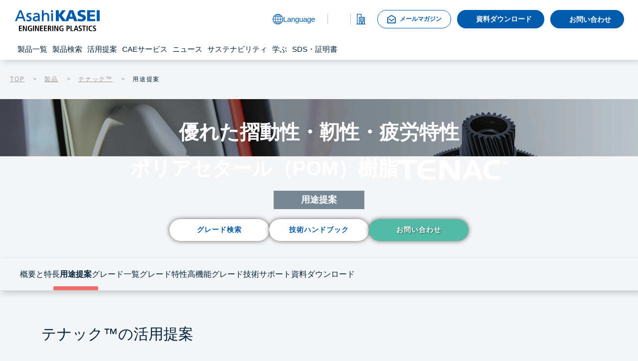

--- FILE ---
content_type: text/html; charset=UTF-8
request_url: https://www.asahi-kasei-plastics.com/vi/products/tenac/solution/
body_size: 49482
content:
<!DOCTYPE html><html lang="vi" wovn-isLoading=""><head><meta http-equiv="Content-Type" content="text/html; charset=UTF-8"><script src="https://j.wovn.io/1" async="true" data-wovnio='key=ydRT_V&amp;backend=true&amp;currentLang=vi&amp;defaultLang=ja&amp;urlPattern=path&amp;langCodeAliases={"zh-CHS":"cn","zh-CHT":"tw","en":"en","de":"de","es":"es","vi":"vi"}&amp;version=1.24.1&amp;backendVersion=WOVNWP_1.14.0&amp;langParamName=wovn' data-wovnio-cache-time="202601211112+0000"> </script><link rel="alternate" hreflang="zh-Hant" href="https://www.asahi-kasei-plastics.com/tw/products/tenac/solution/">
          <!-- www.asahi-kasei-plastics.com に対する OneTrust Cookie 同意通知の始点 -->
      <script type="text/javascript" src="https://cdn-apac.onetrust.com/consent/0ca4c4d1-3c23-4393-94bb-aa1a05847e7c/OtAutoBlock.js"></script>
      <script src="https://cdn-apac.onetrust.com/scripttemplates/otSDKStub.js" type="text/javascript" charset="UTF-8" data-domain-script="0ca4c4d1-3c23-4393-94bb-aa1a05847e7c"></script>
      <script type="text/javascript">
        function OptanonWrapper() {}
      </script>
      <!-- www.asahi-kasei-plastics.com に対する OneTrust Cookie 同意通知の終点 -->
        <!-- Google Tag Manager -->
    <script>
      (function(w, d, s, l, i) {
        w[l] = w[l] || [];
        w[l].push({
          'gtm.start': new Date().getTime(),
          event: 'gtm.js'
        });
        var f = d.getElementsByTagName(s)[0],
          j = d.createElement(s),
          dl = l != 'dataLayer' ? '&l=' + l : '';
        j.async = true;
        j.src =
          'https://www.googletagmanager.com/gtm.js?id=' + i + dl;

        // GTMブロック回避
        j.setAttributeNode(d.createAttribute('data-ot-ignore'));
        f.parentNode.insertBefore(j, f);
      })(window, document, 'script', 'dataLayer', 'GTM-PKV57DF');
    </script>
    <!-- End Google Tag Manager -->

    <meta charset="utf-8">
    <meta http-equiv="X-UA-Compatible" content="IE=edge">
    <meta name="viewport" content="width=device-width, initial-scale=1">
    <link rel="”icon”" href="“/favicon.ico”">

    <!-- meta -->
    

    
    	<style>img:is([sizes="auto" i], [sizes^="auto," i]) { contain-intrinsic-size: 3000px 1500px }</style>
	
		<!-- All in One SEO 4.9.0 - aioseo.com -->
		<!--wovn-src:テナック™ | POM（ポリアセタール）樹脂 | 用途提案 | 旭化成 エンプラ総合情報サイト--><title>TENAC™ | Đề xuất ứng dụng | Asahi Kasei Engineering Plastics</title>
	<meta name="description" content="TENAC ™/TENAC ™-C là họ nhựa polyacetal (POM) của Asahi Kasei. Chúng tôi sẽ giới thiệu các ví dụ về ứng dụng trong nhiều ngành công nghiệp như ô tô và y tế, cũng như các chủ đề liên quan." data-wovn-src:-original-content="テナック™は、旭化成のポリアセタール （POM）樹脂です。ポリアセタール （POM）樹脂テナック™について、ロボット、PIM（粉末射出成形）、など近年トレンドとなっている業界や分野での活用提案をご紹介します。また、自動車、医療など幅広い産業での用途事例、関連トピックスをご紹介します。">
	<meta name="robots" content="max-image-preview:large">
	<link rel="canonical" href="https://www.asahi-kasei-plastics.com/vi/products/tenac/solution/">
	<meta name="generator" content="All in One SEO (AIOSEO) 4.9.0">
		<meta property="og:locale" content="ja_JP">
		<meta property="og:site_name" content="Trang web nhựa kỹ thuật Asahi Kasei | Asahi Kasei Giới thiệu về nhựa kỹ thuật và các sản phẩm nhựa chức năng. Chúng tôi chủ yếu xử lý nhựa polyacetal (POM), nhựa polyamide (PA, nylon) và nhựa polyphenylene ether (PPE) đã biến tính, đồng thời cung cấp thông tin tham khảo về thiết kế nhựa, nghiên cứu tình huống, xu hướng ngành, v.v." data-wovn-src:-original-content="旭化成 エンプラ総合情報サイト | 旭化成のエンジニアリングプラスチック・機能樹脂製品をご紹介いたします。ポリアセタール(POM)樹脂、ポリアミド(PA, ナイロン)樹脂、変性ポリフェニレンエーテル(PPE)樹脂を主に取り扱っており、樹脂の設計参考情報、事例、業界動向トレンド等をお届けします。">
		<meta property="og:type" content="article">
		<meta property="og:title" content="TENAC™ | Đề xuất ứng dụng | Asahi Kasei Engineering Plastics" data-wovn-src:-original-content="テナック™ | POM（ポリアセタール）樹脂 | 用途提案 | 旭化成 エンプラ総合情報サイト">
		<meta property="og:description" content="TENAC ™/TENAC ™-C là họ nhựa polyacetal (POM) của Asahi Kasei. Chúng tôi sẽ giới thiệu các ví dụ về ứng dụng trong nhiều ngành công nghiệp như ô tô và y tế, cũng như các chủ đề liên quan." data-wovn-src:-original-content="テナック™は、旭化成のポリアセタール （POM）樹脂です。ポリアセタール （POM）樹脂テナック™について、ロボット、PIM（粉末射出成形）、など近年トレンドとなっている業界や分野での活用提案をご紹介します。また、自動車、医療など幅広い産業での用途事例、関連トピックスをご紹介します。">
		<meta property="og:url" content="https://www.asahi-kasei-plastics.com/vi/products/tenac/solution/" data-wovn-src:-original-content="https://www.asahi-kasei-plastics.com/products/tenac/solution/">
		<meta property="og:image" content="https://www.asahi-kasei-plastics.com/wp-content/uploads/2021/03/printergear.png">
		<meta property="og:image:secure_url" content="https://www.asahi-kasei-plastics.com/wp-content/uploads/2021/03/printergear.png">
		<meta property="og:image:width" content="640">
		<meta property="og:image:height" content="420">
		<meta property="article:published_time" content="2023-03-02T09:46:49+00:00">
		<meta property="article:modified_time" content="2024-06-13T00:07:58+00:00">
		<meta name="twitter:card" content="summary">
		<meta name="twitter:title" content="TENAC™ | Đề xuất ứng dụng | Asahi Kasei Engineering Plastics" data-wovn-src:-original-content="テナック™ | POM（ポリアセタール）樹脂 | 用途提案 | 旭化成 エンプラ総合情報サイト">
		<meta name="twitter:description" content="TENAC ™/TENAC ™-C là họ nhựa polyacetal (POM) của Asahi Kasei. Chúng tôi sẽ giới thiệu các ví dụ về ứng dụng trong nhiều ngành công nghiệp như ô tô và y tế, cũng như các chủ đề liên quan." data-wovn-src:-original-content="テナック™は、旭化成のポリアセタール （POM）樹脂です。ポリアセタール （POM）樹脂テナック™について、ロボット、PIM（粉末射出成形）、など近年トレンドとなっている業界や分野での活用提案をご紹介します。また、自動車、医療など幅広い産業での用途事例、関連トピックスをご紹介します。">
		<meta name="twitter:image" content="https://www.asahi-kasei-plastics.com/wp-content/uploads/2021/03/printergear.png"><style id="wovn-page-css" wovn-page-id="641c77f37e3c360706c60b7f" wovn-page-css-hash="353e236bca2c386953710b94e228f231">html:lang(de) ul.products-single__dataHintList li:nth-child(2) {
  display: none; }
html:lang(de) .products-v2__otherItem {
  text-align: center; }
@media screen and (max-width: 991px) {
  html:lang(de) .productsCase__caseList > li a {
    word-break: break-all; } }

html:lang(en) ul.products-single__dataHintList li:nth-child(2) {
  display: none; }
html:lang(en) .products-v2__otherItem {
  text-align: center; }

html:lang(es) ul.products-single__dataHintList li:nth-child(2) {
  display: none; }
html:lang(es) .products-v2__otherItem {
  text-align: center; }

html:lang(vi) ul.products-single__dataHintList li:nth-child(2) {
  display: none; }
html:lang(vi) .products-v2__otherItem {
  text-align: center; }

html:lang(zh-Hans) ul.products-single__dataHintList li:nth-child(2) {
  display: none; }
html:lang(zh-Hans) .products-v2__otherItem {
  text-align: center; }
</style><style id="wovn-domain-css" wovn-domain-css-hash="43b334b8337a64246b0c9a341e1fd768">@charset "UTF-8";
html:lang(de) {
  /*gなびnewアイコンはjp以外非表示*/
  /*
  li:has(a.u-iconLink.-pdf){
    text-indent: -2.4em;
    padding-left: 1em;
  }
  */ }
  html:lang(de) .boldEN {
    font-weight: bold; }
  html:lang(de) .margin0EN {
    margin: 0; }
  html:lang(de) ul .marginb15EN {
    margin-bottom: 15px; }
  html:lang(de) .p-hd__subNav .-contact {
    margin-left: 14px; }
  html:lang(de) .p-hd__subNav .-contact a {
    justify-content: center; }
  html:lang(de) .p-hd__subNav li.-profile {
    margin-right: 14px; }
  html:lang(de) .p-hd__subNav li.-contact {
    justify-content: center; }
  html:lang(de) .-search {
    display: none !important; }
  html:lang(de) .p-ft__downloadBanner {
    display: none; }
  html:lang(de) .topicsDetail-related__ttl span {
    border-bottom: 0px; }
  html:lang(de) .topicsDetail-related__ttl > span {
    display: inline-block;
    border-bottom: 1px solid #fff;
    padding-bottom: 10px; }
  html:lang(de) .p-topicsPost__cat > span::before {
    content: "";
    display: block;
    position: absolute;
    left: 0;
    bottom: 0;
    width: 100%;
    height: 1px;
    background-color: #04233c; }
  html:lang(de) .p-topicsPost__cat span::before {
    content: "";
    display: block;
    position: absolute;
    left: 0;
    bottom: 0;
    width: 100%;
    height: 1px;
    background-color: #04233c; }
  html:lang(de) .p-catNav__cnt span small {
    display: none; }
  html:lang(de) .p-casePost__prod span {
    margin-left: 20px; }
  html:lang(de) .trend-contents-side .suggestion__area__title {
    width: 70%; }
  html:lang(de) .wrapping-title .p-pageTtl__txt {
    padding-bottom: 0px; }
  html:lang(de) .p-trend-v2__navList {
    height: 80px;
    padding-bottom: 15px; }
  html:lang(de) .p-hd__newIcon {
    display: none; }
  html:lang(de) .p-hdChild__navItem {
    word-break: break-word; }
  @media screen and (max-width: 991px) {
    html:lang(de) .p-pageTtl__txt b {
      min-height: 55px; }
    html:lang(de) .p-pageTtl__txt span::before {
      top: 55px; }
    html:lang(de) .p-pageTtl__txt b::before {
      top: 45px; }
    html:lang(de) .trend-contents-side .suggestion__area__title {
      max-width: 230px;
      width: 75%;
      padding: 12px 15px;
      min-height: 51px;
      display: flex;
      align-items: center; }
    html:lang(de) .trend-contents-side .suggestion__area__title span {
      width: 30px;
      height: 30px;
      top: 11px;
      left: -15px; }
    html:lang(de) .trend-contents-side .suggestion__area__title span:last-child {
      left: initial;
      right: -15px; }
    html:lang(de) .trendArch__sustainability {
      height: 565px; }
    html:lang(de) .p-trend-v2__solTitle, html:lang(de) .p-technology-v2__solTitle {
      height: 50px;
      font-size: 15px; }
    html:lang(de) .p-spNav__newIcon {
      display: none; } }
  html:lang(de) .products-v2__otherItem {
    text-align: center; }
  html:lang(de) .p-hd__subNav li.-download a::before {
    width: 18px; }
  html:lang(de) .p-hd__subNav li.-download a {
    font-size: 13px;
    padding-left: 12px;
    margin-right: 19px; }
  html:lang(de) .trend-contents-side .trend-summary h2 span {
    width: 10em; }
  html:lang(de) .trendArch__susBtn span {
    font-size: 15px; }

@charset "UTF-8";
html:lang(en) {
  /*gなびnewアイコンはjp以外非表示*/
  /*吸水シミュレーションバナー非表示 */ }
  html:lang(en) .boldEN {
    font-weight: bold; }
  html:lang(en) .margin0EN {
    margin: 0; }
  html:lang(en) ul .marginb15EN {
    margin-bottom: 15px; }
  html:lang(en) .p-hd__subNav .-contact {
    margin-left: 14px; }
  html:lang(en) .p-hd__subNav .-contact a {
    justify-content: center; }
  html:lang(en) .p-hd__subNav li.-profile {
    margin-right: 14px; }
  html:lang(en) .p-hd__subNav li.-contact {
    justify-content: center; }
  html:lang(en) .-search {
    display: none !important; }
  html:lang(en) .p-ft__downloadBanner {
    display: none; }
  html:lang(en) .topicsDetail-related__ttl span {
    border-bottom: 0px; }
  html:lang(en) .topicsDetail-related__ttl > span {
    display: inline-block;
    border-bottom: 1px solid #fff;
    padding-bottom: 10px; }
  html:lang(en) .p-topicsPost__cat > span::before {
    content: "";
    display: block;
    position: absolute;
    left: 0;
    bottom: 0;
    width: 100%;
    height: 1px;
    background-color: #04233c; }
  html:lang(en) .p-topicsPost__cat span::before {
    content: "";
    display: block;
    position: absolute;
    left: 0;
    bottom: 0;
    width: 100%;
    height: 1px;
    background-color: #04233c; }
  html:lang(en) .p-catNav__cnt span small {
    display: none; }
  html:lang(en) .p-casePost__prod span {
    margin-left: 20px; }
  html:lang(en) .trend-contents-side .suggestion__area__title {
    width: 70%; }
  html:lang(en) .wrapping-title .p-pageTtl__txt {
    padding-bottom: 0px; }
  html:lang(en) .p-trend-v2__navList {
    height: 80px;
    padding-bottom: 15px; }
  html:lang(en) .products-v2__otherItem {
    text-align: center; }
  html:lang(en) .p-hd__newIcon {
    display: none; }
  @media screen and (max-width: 991px) {
    html:lang(en) .p-pageTtl__txt b {
      min-height: 55px; }
    html:lang(en) .p-pageTtl__txt span::before {
      top: 55px; }
    html:lang(en) .p-pageTtl__txt b::before {
      top: 45px; }
    html:lang(en) .trend-contents-side .suggestion__area__title {
      max-width: 230px;
      width: 75%;
      padding: 12px 15px;
      min-height: 51px;
      display: flex;
      align-items: center; }
    html:lang(en) .trend-contents-side .suggestion__area__title span {
      width: 30px;
      height: 30px;
      top: 11px;
      left: -15px; }
    html:lang(en) .trend-contents-side .suggestion__area__title span:last-child {
      left: initial;
      right: -15px; }
    html:lang(en) .p-spNav__newIcon {
      display: none; } }
  html:lang(en) .products-single__mvBanner {
    display: none; }

@charset "UTF-8";
html:lang(es) {
  /*gなびnewアイコンはjp以外非表示*/
  /*sp対応*/ }
  html:lang(es) .boldEN {
    font-weight: bold; }
  html:lang(es) .margin0EN {
    margin: 0; }
  html:lang(es) ul .marginb15EN {
    margin-bottom: 15px; }
  html:lang(es) .p-hd__subNav .-contact {
    margin-left: 14px; }
  html:lang(es) .p-hd__subNav .-contact a {
    justify-content: center; }
  html:lang(es) .p-hd__subNav li.-profile {
    margin-right: 14px; }
  html:lang(es) .p-hd__subNav li.-contact {
    justify-content: center; }
  html:lang(es) .-search {
    display: none !important; }
  html:lang(es) .p-ft__downloadBanner {
    display: none; }
  html:lang(es) .topicsDetail-related__ttl span {
    border-bottom: 0px; }
  html:lang(es) .topicsDetail-related__ttl > span {
    display: inline-block;
    border-bottom: 1px solid #fff;
    padding-bottom: 10px; }
  html:lang(es) .p-topicsPost__cat > span::before {
    content: "";
    display: block;
    position: absolute;
    left: 0;
    bottom: 0;
    width: 100%;
    height: 1px;
    background-color: #04233c; }
  html:lang(es) .p-topicsPost__cat span::before {
    content: "";
    display: block;
    position: absolute;
    left: 0;
    bottom: 0;
    width: 100%;
    height: 1px;
    background-color: #04233c; }
  html:lang(es) .p-catNav__cnt span small {
    display: none; }
  html:lang(es) .p-casePost__prod span {
    margin-left: 20px; }
  html:lang(es) .trend-contents-side .suggestion__area__title {
    width: 70%; }
  html:lang(es) .wrapping-title .p-pageTtl__txt {
    padding-bottom: 0px; }
  html:lang(es) .p-trend-v2__navList {
    height: 80px;
    padding-bottom: 15px; }
  html:lang(es) .products-v2__otherItem {
    text-align: center; }
  html:lang(es) .p-hd__subNav li.-download a::before {
    width: 18px; }
  html:lang(es) .p-hd__subNav li.-download a {
    font-size: 13px;
    padding-left: 12px;
    margin-right: 19px; }
  html:lang(es) .p-hd__newIcon {
    display: none; }
  @media screen and (max-width: 991px) {
    html:lang(es) .p-pageTtl__txt b {
      min-height: 55px; }
    html:lang(es) .p-pageTtl__txt span::before {
      top: 55px; }
    html:lang(es) .p-pageTtl__txt b::before {
      top: 45px; }
    html:lang(es) .trend-contents-side .suggestion__area__title {
      max-width: 230px;
      width: 75%;
      padding: 12px 15px;
      min-height: 51px;
      display: flex;
      align-items: center; }
    html:lang(es) .trend-contents-side .suggestion__area__title span {
      width: 30px;
      height: 30px;
      top: 11px;
      left: -15px; }
    html:lang(es) .trend-contents-side .suggestion__area__title span:last-child {
      left: initial;
      right: -15px; }
    html:lang(es) .p-casePost__prod span {
      font-size: 12px; }
    html:lang(es) .trendArch__sustainability {
      height: 592px; }
    html:lang(es) .products-v2__otherItem a {
      font-size: 21px; }
    html:lang(es) .related-trend__item a > span, html:lang(es) .other-trend__item a > span {
      display: none; }
    html:lang(es) .p-trend-v2__solTitle, html:lang(es) .p-technology-v2__solTitle {
      height: 50px;
      font-size: 15px; }
    html:lang(es) .p-spNav__newIcon {
      display: none; } }

html:lang(th) .boldEN {
  font-weight: bold; }
html:lang(th) .margin0EN {
  margin: 0; }
html:lang(th) ul .marginb15EN {
  margin-bottom: 15px; }
html:lang(th) .p-hd__subNav .-contact {
  margin-left: 14px; }
html:lang(th) .p-hd__subNav .-contact a {
  justify-content: center; }
html:lang(th) .p-hd__subNav li.-profile {
  margin-right: 14px; }
html:lang(th) .p-hd__subNav li.-contact {
  justify-content: center;
  width: auto; }
html:lang(th) .-search {
  display: none !important; }
html:lang(th) .p-ft__downloadBanner {
  display: none; }
html:lang(th) .topicsDetail-related__ttl span {
  border-bottom: 0px; }
html:lang(th) .topicsDetail-related__ttl > span {
  display: inline-block;
  border-bottom: 1px solid #fff;
  padding-bottom: 10px; }
html:lang(th) .p-topicsPost__cat > span::before {
  content: "";
  display: block;
  position: absolute;
  left: 0;
  bottom: 0;
  width: 100%;
  height: 1px;
  background-color: #04233c; }
html:lang(th) .p-topicsPost__cat span::before {
  content: "";
  display: block;
  position: absolute;
  left: 0;
  bottom: 0;
  width: 100%;
  height: 1px;
  background-color: #04233c; }
html:lang(th) .p-catNav__cnt span small {
  display: none; }
html:lang(th) .p-casePost__prod span {
  margin-left: 20px; }
html:lang(th) .trend-contents-side .suggestion__area__title {
  width: 70%; }
html:lang(th) .wrapping-title .p-pageTtl__txt {
  padding-bottom: 60px; }
@media screen and (max-width: 991px) {
  html:lang(th) .p-pageTtl__txt b {
    min-height: 55px; }
  html:lang(th) .p-pageTtl__txt span::before {
    top: 55px; }
  html:lang(th) .p-pageTtl__txt b::before {
    top: 45px; }
  html:lang(th) .trend-contents-side .suggestion__area__title {
    max-width: 230px;
    width: 75%;
    padding: 12px 15px;
    min-height: 51px;
    display: flex;
    align-items: center; }
  html:lang(th) .trend-contents-side .suggestion__area__title span {
    width: 30px;
    height: 30px;
    top: 11px;
    left: -15px; }
  html:lang(th) .trend-contents-side .suggestion__area__title span:last-child {
    left: initial;
    right: -15px; } }

@charset "UTF-8";
html:lang(vi) {
  /*gなびnewアイコンはjp以外非表示*/ }
  html:lang(vi) .boldEN {
    font-weight: bold; }
  html:lang(vi) .margin0EN {
    margin: 0; }
  html:lang(vi) ul .marginb15EN {
    margin-bottom: 15px; }
  html:lang(vi) .p-hd__subNav .-contact {
    margin-left: 14px; }
  html:lang(vi) .p-hd__subNav .-contact a {
    justify-content: center; }
  html:lang(vi) .p-hd__subNav li.-profile {
    margin-right: 14px; }
  html:lang(vi) .p-hd__subNav li.-download {
    width: 228px; }
  html:lang(vi) .p-hd__subNav li.-contact {
    justify-content: center; }
  html:lang(vi) .-search {
    display: none !important; }
  html:lang(vi) .p-ft__downloadBanner {
    display: none; }
  html:lang(vi) .topicsDetail-related__ttl span {
    border-bottom: 0px; }
  html:lang(vi) .topicsDetail-related__ttl > span {
    display: inline-block;
    border-bottom: 1px solid #fff;
    padding-bottom: 10px; }
  html:lang(vi) .p-topicsPost__cat > span::before {
    content: "";
    display: block;
    position: absolute;
    left: 0;
    bottom: 0;
    width: 100%;
    height: 1px;
    background-color: #04233c; }
  html:lang(vi) .p-topicsPost__cat span::before {
    content: "";
    display: block;
    position: absolute;
    left: 0;
    bottom: 0;
    width: 100%;
    height: 1px;
    background-color: #04233c; }
  html:lang(vi) .p-catNav__cnt span small {
    display: none; }
  html:lang(vi) .p-casePost__prod span {
    margin-left: 20px; }
  html:lang(vi) .trend-contents-side .suggestion__area__title {
    width: 70%; }
  html:lang(vi) .wrapping-title .p-pageTtl__txt {
    padding-bottom: 60px; }
  html:lang(vi) .p-hd__newIcon {
    display: none; }
  html:lang(vi) .trendArch__susBtn span {
    font-size: 14px;
    width: 350px; }
  @media screen and (max-width: 991px) {
    html:lang(vi) .p-pageTtl__txt b {
      min-height: 55px; }
    html:lang(vi) .p-pageTtl__txt span::before {
      top: 55px; }
    html:lang(vi) .p-pageTtl__txt b::before {
      top: 45px; }
    html:lang(vi) .trend-contents-side .suggestion__area__title {
      max-width: 230px;
      width: 75%;
      padding: 12px 15px;
      min-height: 51px;
      display: flex;
      align-items: center; }
    html:lang(vi) .trend-contents-side .suggestion__area__title span {
      width: 30px;
      height: 30px;
      top: 11px;
      left: -15px; }
    html:lang(vi) .trend-contents-side .suggestion__area__title span:last-child {
      left: initial;
      right: -15px; }
    html:lang(vi) .trendArch__sustainability {
      height: 590px; }
    html:lang(vi) .p-spNav__newIcon {
      display: none; } }
  @media screen and (max-width: 415px) {
    html:lang(vi) .products-v2__accordionHead {
      font-size: 19px; } }
  html:lang(vi) .products-v2__otherItem.-bg_cnf a {
    text-align: center; }

@charset "UTF-8";
html:lang(zh-Hans) {
  /*gなびnewアイコンはjp以外非表示*/ }
  html:lang(zh-Hans) .boldEN {
    font-weight: bold; }
  html:lang(zh-Hans) .margin0EN {
    margin: 0; }
  html:lang(zh-Hans) ul .marginb15EN {
    margin-bottom: 15px; }
  html:lang(zh-Hans) .p-hd__subNav .-contact {
    margin-left: 14px; }
  html:lang(zh-Hans) .p-hd__subNav .-contact a {
    justify-content: center; }
  html:lang(zh-Hans) .p-hd__subNav li.-profile {
    margin-right: 14px; }
  html:lang(zh-Hans) .p-hd__subNav li.-contact {
    justify-content: center; }
  html:lang(zh-Hans) .-search {
    display: none !important; }
  html:lang(zh-Hans) .p-ft__downloadBanner {
    display: none; }
  html:lang(zh-Hans) .topicsDetail-related__ttl span {
    border-bottom: 0px; }
  html:lang(zh-Hans) .topicsDetail-related__ttl > span {
    display: inline-block;
    border-bottom: 1px solid #fff;
    padding-bottom: 10px; }
  html:lang(zh-Hans) .p-topicsPost__cat > span::before {
    content: "";
    display: block;
    position: absolute;
    left: 0;
    bottom: 0;
    width: 100%;
    height: 1px;
    background-color: #04233c; }
  html:lang(zh-Hans) .p-topicsPost__cat span::before {
    content: "";
    display: block;
    position: absolute;
    left: 0;
    bottom: 0;
    width: 100%;
    height: 1px;
    background-color: #04233c; }
  html:lang(zh-Hans) .p-catNav__cnt span small {
    display: none; }
  html:lang(zh-Hans) .p-casePost__prod span {
    margin-left: 20px; }
  html:lang(zh-Hans) .trend-contents-side .suggestion__area__title {
    width: 70%; }
  html:lang(zh-Hans) .wrapping-title .p-pageTtl__txt {
    padding-bottom: 60px; }
  html:lang(zh-Hans) .p-hd__newIcon {
    display: none; }
  @media screen and (max-width: 991px) {
    html:lang(zh-Hans) .p-pageTtl__txt b {
      min-height: 55px; }
    html:lang(zh-Hans) .p-pageTtl__txt span::before {
      top: 55px; }
    html:lang(zh-Hans) .p-pageTtl__txt b::before {
      top: 45px; }
    html:lang(zh-Hans) .trend-contents-side .suggestion__area__title {
      max-width: 230px;
      width: 75%;
      padding: 12px 15px;
      min-height: 51px;
      display: flex;
      align-items: center; }
    html:lang(zh-Hans) .trend-contents-side .suggestion__area__title span {
      width: 30px;
      height: 30px;
      top: 11px;
      left: -15px; }
    html:lang(zh-Hans) .trend-contents-side .suggestion__area__title span:last-child {
      left: initial;
      right: -15px; }
    html:lang(zh-Hans) .trendArch__sustainability {
      height: 500px; }
    html:lang(zh-Hans) .p-spNav__newIcon {
      display: none; } }

html:lang(zh-Hant) .boldEN {
  font-weight: bold; }
html:lang(zh-Hant) .margin0EN {
  margin: 0; }
html:lang(zh-Hant) ul .marginb15EN {
  margin-bottom: 15px; }
html:lang(zh-Hant) .p-hd__subNav .-contact {
  margin-left: 14px; }
html:lang(zh-Hant) .p-hd__subNav .-contact a {
  justify-content: center; }
html:lang(zh-Hant) .p-hd__subNav li.-profile {
  margin-right: 14px; }
html:lang(zh-Hant) .p-hd__subNav li.-contact {
  justify-content: center; }
html:lang(zh-Hant) .-search {
  display: none !important; }
html:lang(zh-Hant) .p-ft__downloadBanner {
  display: none; }
html:lang(zh-Hant) .topicsDetail-related__ttl span {
  border-bottom: 0px; }
html:lang(zh-Hant) .topicsDetail-related__ttl > span {
  display: inline-block;
  border-bottom: 1px solid #fff;
  padding-bottom: 10px; }
html:lang(zh-Hant) .p-topicsPost__cat > span::before {
  content: "";
  display: block;
  position: absolute;
  left: 0;
  bottom: 0;
  width: 100%;
  height: 1px;
  background-color: #04233c; }
html:lang(zh-Hant) .p-topicsPost__cat span::before {
  content: "";
  display: block;
  position: absolute;
  left: 0;
  bottom: 0;
  width: 100%;
  height: 1px;
  background-color: #04233c; }
html:lang(zh-Hant) .p-catNav__cnt span small {
  display: none; }
html:lang(zh-Hant) .p-casePost__prod span {
  margin-left: 20px; }
html:lang(zh-Hant) .trend-contents-side .suggestion__area__title {
  width: 70%; }
html:lang(zh-Hant) .wrapping-title .p-pageTtl__txt {
  padding-bottom: 60px; }
@media screen and (max-width: 991px) {
  html:lang(zh-Hant) .p-pageTtl__txt b {
    min-height: 55px; }
  html:lang(zh-Hant) .p-pageTtl__txt span::before {
    top: 55px; }
  html:lang(zh-Hant) .p-pageTtl__txt b::before {
    top: 45px; }
  html:lang(zh-Hant) .trend-contents-side .suggestion__area__title {
    max-width: 230px;
    width: 75%;
    padding: 12px 15px;
    min-height: 51px;
    display: flex;
    align-items: center; }
  html:lang(zh-Hant) .trend-contents-side .suggestion__area__title span {
    width: 30px;
    height: 30px;
    top: 11px;
    left: -15px; }
  html:lang(zh-Hant) .trend-contents-side .suggestion__area__title span:last-child {
    left: initial;
    right: -15px; } }
</style>
		<script type="application/ld+json" class="aioseo-schema" wovn-ignore="true">{"@context":"https://schema.org","@graph":[{"@type":"BreadcrumbList","@id":"https://www.asahi-kasei-plastics.com/products/tenac/solution/#breadcrumblist","itemListElement":[{"@type":"ListItem","@id":"https://www.asahi-kasei-plastics.com#listItem","position":1,"name":"ホーム","item":"https://www.asahi-kasei-plastics.com/vi","nextItem":{"@type":"ListItem","@id":"https://www.asahi-kasei-plastics.com/products/#listItem","name":"製品"}},{"@type":"ListItem","@id":"https://www.asahi-kasei-plastics.com/products/#listItem","position":2,"name":"製品","item":"https://www.asahi-kasei-plastics.com/vi/products/","nextItem":{"@type":"ListItem","@id":"https://www.asahi-kasei-plastics.com/products/tenac/#listItem","name":"POM樹脂 テナック&#x2122;"},"previousItem":{"@type":"ListItem","@id":"https://www.asahi-kasei-plastics.com#listItem","name":"ホーム"}},{"@type":"ListItem","@id":"https://www.asahi-kasei-plastics.com/products/tenac/#listItem","position":3,"name":"POM樹脂 テナック&#x2122;","item":"https://www.asahi-kasei-plastics.com/vi/products/tenac/","nextItem":{"@type":"ListItem","@id":"https://www.asahi-kasei-plastics.com/products/tenac/solution/#listItem","name":"ポリアセタール（POM）樹脂 テナック&#x2122; 用途提案"},"previousItem":{"@type":"ListItem","@id":"https://www.asahi-kasei-plastics.com/products/#listItem","name":"製品"}},{"@type":"ListItem","@id":"https://www.asahi-kasei-plastics.com/products/tenac/solution/#listItem","position":4,"name":"ポリアセタール（POM）樹脂 テナック&#x2122; 用途提案","previousItem":{"@type":"ListItem","@id":"https://www.asahi-kasei-plastics.com/products/tenac/#listItem","name":"POM樹脂 テナック&#x2122;"}}]},{"@type":"Organization","@id":"https://www.asahi-kasei-plastics.com/#organization","name":"旭化成株式会社 - Asahi Kasei","description":"旭化成のエンジニアリングプラスチック・機能樹脂製品をご紹介いたします。ポリアセタール(POM)樹脂、ポリアミド(PA, ナイロン)樹脂、変性ポリフェニレンエーテル(PPE)樹脂を主に取り扱っており、樹脂の設計参考情報、事例、業界動向トレンド等をお届けします。","url":"https://www.asahi-kasei-plastics.com/vi/","logo":{"@type":"ImageObject","url":"https://www.asahi-kasei-plastics.com/wp-content/uploads/2021/03/topics_thumb_noimage.png","@id":"https://www.asahi-kasei-plastics.com/products/tenac/solution/#organizationLogo","width":756,"height":514},"image":{"@id":"https://www.asahi-kasei-plastics.com/products/tenac/solution/#organizationLogo"}},{"@type":"WebPage","@id":"https://www.asahi-kasei-plastics.com/products/tenac/solution/#webpage","url":"https://www.asahi-kasei-plastics.com/vi/products/tenac/solution/","name":"TENAC™ | Đề xuất ứng dụng | Asahi Kasei Engineering Plastics","description":"TENAC ™/TENAC ™-C là họ nhựa polyacetal (POM) của Asahi Kasei. Chúng tôi sẽ giới thiệu các ví dụ về ứng dụng trong nhiều ngành công nghiệp như ô tô và y tế, cũng như các chủ đề liên quan.","inLanguage":"ja","isPartOf":{"@id":"https://www.asahi-kasei-plastics.com/#website"},"breadcrumb":{"@id":"https://www.asahi-kasei-plastics.com/products/tenac/solution/#breadcrumblist"},"datePublished":"2023-03-02T18:46:49+09:00","dateModified":"2024-06-13T09:07:58+09:00"},{"@type":"WebSite","@id":"https://www.asahi-kasei-plastics.com/#website","url":"https://www.asahi-kasei-plastics.com/vi/","name":"旭化成 エンプラ総合情報サイト","alternateName":"旭化成 エンプラ総合情報サイト","description":"旭化成のエンジニアリングプラスチック・機能樹脂製品をご紹介いたします。ポリアセタール(POM)樹脂、ポリアミド(PA, ナイロン)樹脂、変性ポリフェニレンエーテル(PPE)樹脂を主に取り扱っており、樹脂の設計参考情報、事例、業界動向トレンド等をお届けします。","inLanguage":"ja","publisher":{"@id":"https://www.asahi-kasei-plastics.com/#organization"}}]}</script>
		<!-- All in One SEO -->

<script type="text/javascript" id="wpp-js" src="https://www.asahi-kasei-plastics.com/wp-content/plugins/wordpress-popular-posts/assets/js/wpp.min.js?ver=7.3.6" data-sampling="0" data-sampling-rate="100" data-api-url="https://www.asahi-kasei-plastics.com/wp-json/wordpress-popular-posts" data-post-id="9973" data-token="084f66e2c6" data-lang="0" data-debug="0"></script>
<script type="text/javascript">
/* <![CDATA[ */
window._wpemojiSettings = {"baseUrl":"https:\/\/s.w.org\/images\/core\/emoji\/16.0.1\/72x72\/","ext":".png","svgUrl":"https:\/\/s.w.org\/images\/core\/emoji\/16.0.1\/svg\/","svgExt":".svg","source":{"concatemoji":"https:\/\/www.asahi-kasei-plastics.com\/wp-includes\/js\/wp-emoji-release.min.js?ver=6.8.3"}};
/*! This file is auto-generated */
!function(s,n){var o,i,e;function c(e){try{var t={supportTests:e,timestamp:(new Date).valueOf()};sessionStorage.setItem(o,JSON.stringify(t))}catch(e){}}function p(e,t,n){e.clearRect(0,0,e.canvas.width,e.canvas.height),e.fillText(t,0,0);var t=new Uint32Array(e.getImageData(0,0,e.canvas.width,e.canvas.height).data),a=(e.clearRect(0,0,e.canvas.width,e.canvas.height),e.fillText(n,0,0),new Uint32Array(e.getImageData(0,0,e.canvas.width,e.canvas.height).data));return t.every(function(e,t){return e===a[t]})}function u(e,t){e.clearRect(0,0,e.canvas.width,e.canvas.height),e.fillText(t,0,0);for(var n=e.getImageData(16,16,1,1),a=0;a<n.data.length;a++)if(0!==n.data[a])return!1;return!0}function f(e,t,n,a){switch(t){case"flag":return n(e,"\ud83c\udff3\ufe0f\u200d\u26a7\ufe0f","\ud83c\udff3\ufe0f\u200b\u26a7\ufe0f")?!1:!n(e,"\ud83c\udde8\ud83c\uddf6","\ud83c\udde8\u200b\ud83c\uddf6")&&!n(e,"\ud83c\udff4\udb40\udc67\udb40\udc62\udb40\udc65\udb40\udc6e\udb40\udc67\udb40\udc7f","\ud83c\udff4\u200b\udb40\udc67\u200b\udb40\udc62\u200b\udb40\udc65\u200b\udb40\udc6e\u200b\udb40\udc67\u200b\udb40\udc7f");case"emoji":return!a(e,"\ud83e\udedf")}return!1}function g(e,t,n,a){var r="undefined"!=typeof WorkerGlobalScope&&self instanceof WorkerGlobalScope?new OffscreenCanvas(300,150):s.createElement("canvas"),o=r.getContext("2d",{willReadFrequently:!0}),i=(o.textBaseline="top",o.font="600 32px Arial",{});return e.forEach(function(e){i[e]=t(o,e,n,a)}),i}function t(e){var t=s.createElement("script");t.src=e,t.defer=!0,s.head.appendChild(t)}"undefined"!=typeof Promise&&(o="wpEmojiSettingsSupports",i=["flag","emoji"],n.supports={everything:!0,everythingExceptFlag:!0},e=new Promise(function(e){s.addEventListener("DOMContentLoaded",e,{once:!0})}),new Promise(function(t){var n=function(){try{var e=JSON.parse(sessionStorage.getItem(o));if("object"==typeof e&&"number"==typeof e.timestamp&&(new Date).valueOf()<e.timestamp+604800&&"object"==typeof e.supportTests)return e.supportTests}catch(e){}return null}();if(!n){if("undefined"!=typeof Worker&&"undefined"!=typeof OffscreenCanvas&&"undefined"!=typeof URL&&URL.createObjectURL&&"undefined"!=typeof Blob)try{var e="postMessage("+g.toString()+"("+[JSON.stringify(i),f.toString(),p.toString(),u.toString()].join(",")+"));",a=new Blob([e],{type:"text/javascript"}),r=new Worker(URL.createObjectURL(a),{name:"wpTestEmojiSupports"});return void(r.onmessage=function(e){c(n=e.data),r.terminate(),t(n)})}catch(e){}c(n=g(i,f,p,u))}t(n)}).then(function(e){for(var t in e)n.supports[t]=e[t],n.supports.everything=n.supports.everything&&n.supports[t],"flag"!==t&&(n.supports.everythingExceptFlag=n.supports.everythingExceptFlag&&n.supports[t]);n.supports.everythingExceptFlag=n.supports.everythingExceptFlag&&!n.supports.flag,n.DOMReady=!1,n.readyCallback=function(){n.DOMReady=!0}}).then(function(){return e}).then(function(){var e;n.supports.everything||(n.readyCallback(),(e=n.source||{}).concatemoji?t(e.concatemoji):e.wpemoji&&e.twemoji&&(t(e.twemoji),t(e.wpemoji)))}))}((window,document),window._wpemojiSettings);
/* ]]> */
</script>
<style id="wp-emoji-styles-inline-css" type="text/css">

	img.wp-smiley, img.emoji {
		display: inline !important;
		border: none !important;
		box-shadow: none !important;
		height: 1em !important;
		width: 1em !important;
		margin: 0 0.07em !important;
		vertical-align: -0.1em !important;
		background: none !important;
		padding: 0 !important;
	}
</style>
<style id="classic-theme-styles-inline-css" type="text/css">
/*! This file is auto-generated */
.wp-block-button__link{color:#fff;background-color:#32373c;border-radius:9999px;box-shadow:none;text-decoration:none;padding:calc(.667em + 2px) calc(1.333em + 2px);font-size:1.125em}.wp-block-file__button{background:#32373c;color:#fff;text-decoration:none}
</style>
<link rel="stylesheet" id="aioseo/css/src/vue/standalone/blocks/table-of-contents/global.scss-css" href="https://www.asahi-kasei-plastics.com/wp-content/plugins/all-in-one-seo-pack/dist/Lite/assets/css/table-of-contents/global.e90f6d47.css?ver=4.9.0" type="text/css" media="all">
<style id="global-styles-inline-css" type="text/css">
:root{--wp--preset--aspect-ratio--square: 1;--wp--preset--aspect-ratio--4-3: 4/3;--wp--preset--aspect-ratio--3-4: 3/4;--wp--preset--aspect-ratio--3-2: 3/2;--wp--preset--aspect-ratio--2-3: 2/3;--wp--preset--aspect-ratio--16-9: 16/9;--wp--preset--aspect-ratio--9-16: 9/16;--wp--preset--color--black: #000000;--wp--preset--color--cyan-bluish-gray: #abb8c3;--wp--preset--color--white: #ffffff;--wp--preset--color--pale-pink: #f78da7;--wp--preset--color--vivid-red: #cf2e2e;--wp--preset--color--luminous-vivid-orange: #ff6900;--wp--preset--color--luminous-vivid-amber: #fcb900;--wp--preset--color--light-green-cyan: #7bdcb5;--wp--preset--color--vivid-green-cyan: #00d084;--wp--preset--color--pale-cyan-blue: #8ed1fc;--wp--preset--color--vivid-cyan-blue: #0693e3;--wp--preset--color--vivid-purple: #9b51e0;--wp--preset--gradient--vivid-cyan-blue-to-vivid-purple: linear-gradient(135deg,rgba(6,147,227,1) 0%,rgb(155,81,224) 100%);--wp--preset--gradient--light-green-cyan-to-vivid-green-cyan: linear-gradient(135deg,rgb(122,220,180) 0%,rgb(0,208,130) 100%);--wp--preset--gradient--luminous-vivid-amber-to-luminous-vivid-orange: linear-gradient(135deg,rgba(252,185,0,1) 0%,rgba(255,105,0,1) 100%);--wp--preset--gradient--luminous-vivid-orange-to-vivid-red: linear-gradient(135deg,rgba(255,105,0,1) 0%,rgb(207,46,46) 100%);--wp--preset--gradient--very-light-gray-to-cyan-bluish-gray: linear-gradient(135deg,rgb(238,238,238) 0%,rgb(169,184,195) 100%);--wp--preset--gradient--cool-to-warm-spectrum: linear-gradient(135deg,rgb(74,234,220) 0%,rgb(151,120,209) 20%,rgb(207,42,186) 40%,rgb(238,44,130) 60%,rgb(251,105,98) 80%,rgb(254,248,76) 100%);--wp--preset--gradient--blush-light-purple: linear-gradient(135deg,rgb(255,206,236) 0%,rgb(152,150,240) 100%);--wp--preset--gradient--blush-bordeaux: linear-gradient(135deg,rgb(254,205,165) 0%,rgb(254,45,45) 50%,rgb(107,0,62) 100%);--wp--preset--gradient--luminous-dusk: linear-gradient(135deg,rgb(255,203,112) 0%,rgb(199,81,192) 50%,rgb(65,88,208) 100%);--wp--preset--gradient--pale-ocean: linear-gradient(135deg,rgb(255,245,203) 0%,rgb(182,227,212) 50%,rgb(51,167,181) 100%);--wp--preset--gradient--electric-grass: linear-gradient(135deg,rgb(202,248,128) 0%,rgb(113,206,126) 100%);--wp--preset--gradient--midnight: linear-gradient(135deg,rgb(2,3,129) 0%,rgb(40,116,252) 100%);--wp--preset--font-size--small: 13px;--wp--preset--font-size--medium: 20px;--wp--preset--font-size--large: 36px;--wp--preset--font-size--x-large: 42px;--wp--preset--spacing--20: 0.44rem;--wp--preset--spacing--30: 0.67rem;--wp--preset--spacing--40: 1rem;--wp--preset--spacing--50: 1.5rem;--wp--preset--spacing--60: 2.25rem;--wp--preset--spacing--70: 3.38rem;--wp--preset--spacing--80: 5.06rem;--wp--preset--shadow--natural: 6px 6px 9px rgba(0, 0, 0, 0.2);--wp--preset--shadow--deep: 12px 12px 50px rgba(0, 0, 0, 0.4);--wp--preset--shadow--sharp: 6px 6px 0px rgba(0, 0, 0, 0.2);--wp--preset--shadow--outlined: 6px 6px 0px -3px rgba(255, 255, 255, 1), 6px 6px rgba(0, 0, 0, 1);--wp--preset--shadow--crisp: 6px 6px 0px rgba(0, 0, 0, 1);}:where(.is-layout-flex){gap: 0.5em;}:where(.is-layout-grid){gap: 0.5em;}body .is-layout-flex{display: flex;}.is-layout-flex{flex-wrap: wrap;align-items: center;}.is-layout-flex > :is(*, div){margin: 0;}body .is-layout-grid{display: grid;}.is-layout-grid > :is(*, div){margin: 0;}:where(.wp-block-columns.is-layout-flex){gap: 2em;}:where(.wp-block-columns.is-layout-grid){gap: 2em;}:where(.wp-block-post-template.is-layout-flex){gap: 1.25em;}:where(.wp-block-post-template.is-layout-grid){gap: 1.25em;}.has-black-color{color: var(--wp--preset--color--black) !important;}.has-cyan-bluish-gray-color{color: var(--wp--preset--color--cyan-bluish-gray) !important;}.has-white-color{color: var(--wp--preset--color--white) !important;}.has-pale-pink-color{color: var(--wp--preset--color--pale-pink) !important;}.has-vivid-red-color{color: var(--wp--preset--color--vivid-red) !important;}.has-luminous-vivid-orange-color{color: var(--wp--preset--color--luminous-vivid-orange) !important;}.has-luminous-vivid-amber-color{color: var(--wp--preset--color--luminous-vivid-amber) !important;}.has-light-green-cyan-color{color: var(--wp--preset--color--light-green-cyan) !important;}.has-vivid-green-cyan-color{color: var(--wp--preset--color--vivid-green-cyan) !important;}.has-pale-cyan-blue-color{color: var(--wp--preset--color--pale-cyan-blue) !important;}.has-vivid-cyan-blue-color{color: var(--wp--preset--color--vivid-cyan-blue) !important;}.has-vivid-purple-color{color: var(--wp--preset--color--vivid-purple) !important;}.has-black-background-color{background-color: var(--wp--preset--color--black) !important;}.has-cyan-bluish-gray-background-color{background-color: var(--wp--preset--color--cyan-bluish-gray) !important;}.has-white-background-color{background-color: var(--wp--preset--color--white) !important;}.has-pale-pink-background-color{background-color: var(--wp--preset--color--pale-pink) !important;}.has-vivid-red-background-color{background-color: var(--wp--preset--color--vivid-red) !important;}.has-luminous-vivid-orange-background-color{background-color: var(--wp--preset--color--luminous-vivid-orange) !important;}.has-luminous-vivid-amber-background-color{background-color: var(--wp--preset--color--luminous-vivid-amber) !important;}.has-light-green-cyan-background-color{background-color: var(--wp--preset--color--light-green-cyan) !important;}.has-vivid-green-cyan-background-color{background-color: var(--wp--preset--color--vivid-green-cyan) !important;}.has-pale-cyan-blue-background-color{background-color: var(--wp--preset--color--pale-cyan-blue) !important;}.has-vivid-cyan-blue-background-color{background-color: var(--wp--preset--color--vivid-cyan-blue) !important;}.has-vivid-purple-background-color{background-color: var(--wp--preset--color--vivid-purple) !important;}.has-black-border-color{border-color: var(--wp--preset--color--black) !important;}.has-cyan-bluish-gray-border-color{border-color: var(--wp--preset--color--cyan-bluish-gray) !important;}.has-white-border-color{border-color: var(--wp--preset--color--white) !important;}.has-pale-pink-border-color{border-color: var(--wp--preset--color--pale-pink) !important;}.has-vivid-red-border-color{border-color: var(--wp--preset--color--vivid-red) !important;}.has-luminous-vivid-orange-border-color{border-color: var(--wp--preset--color--luminous-vivid-orange) !important;}.has-luminous-vivid-amber-border-color{border-color: var(--wp--preset--color--luminous-vivid-amber) !important;}.has-light-green-cyan-border-color{border-color: var(--wp--preset--color--light-green-cyan) !important;}.has-vivid-green-cyan-border-color{border-color: var(--wp--preset--color--vivid-green-cyan) !important;}.has-pale-cyan-blue-border-color{border-color: var(--wp--preset--color--pale-cyan-blue) !important;}.has-vivid-cyan-blue-border-color{border-color: var(--wp--preset--color--vivid-cyan-blue) !important;}.has-vivid-purple-border-color{border-color: var(--wp--preset--color--vivid-purple) !important;}.has-vivid-cyan-blue-to-vivid-purple-gradient-background{background: var(--wp--preset--gradient--vivid-cyan-blue-to-vivid-purple) !important;}.has-light-green-cyan-to-vivid-green-cyan-gradient-background{background: var(--wp--preset--gradient--light-green-cyan-to-vivid-green-cyan) !important;}.has-luminous-vivid-amber-to-luminous-vivid-orange-gradient-background{background: var(--wp--preset--gradient--luminous-vivid-amber-to-luminous-vivid-orange) !important;}.has-luminous-vivid-orange-to-vivid-red-gradient-background{background: var(--wp--preset--gradient--luminous-vivid-orange-to-vivid-red) !important;}.has-very-light-gray-to-cyan-bluish-gray-gradient-background{background: var(--wp--preset--gradient--very-light-gray-to-cyan-bluish-gray) !important;}.has-cool-to-warm-spectrum-gradient-background{background: var(--wp--preset--gradient--cool-to-warm-spectrum) !important;}.has-blush-light-purple-gradient-background{background: var(--wp--preset--gradient--blush-light-purple) !important;}.has-blush-bordeaux-gradient-background{background: var(--wp--preset--gradient--blush-bordeaux) !important;}.has-luminous-dusk-gradient-background{background: var(--wp--preset--gradient--luminous-dusk) !important;}.has-pale-ocean-gradient-background{background: var(--wp--preset--gradient--pale-ocean) !important;}.has-electric-grass-gradient-background{background: var(--wp--preset--gradient--electric-grass) !important;}.has-midnight-gradient-background{background: var(--wp--preset--gradient--midnight) !important;}.has-small-font-size{font-size: var(--wp--preset--font-size--small) !important;}.has-medium-font-size{font-size: var(--wp--preset--font-size--medium) !important;}.has-large-font-size{font-size: var(--wp--preset--font-size--large) !important;}.has-x-large-font-size{font-size: var(--wp--preset--font-size--x-large) !important;}
:where(.wp-block-post-template.is-layout-flex){gap: 1.25em;}:where(.wp-block-post-template.is-layout-grid){gap: 1.25em;}
:where(.wp-block-columns.is-layout-flex){gap: 2em;}:where(.wp-block-columns.is-layout-grid){gap: 2em;}
:root :where(.wp-block-pullquote){font-size: 1.5em;line-height: 1.6;}
</style>
<link rel="stylesheet" id="ivory-search-styles-css" href="https://www.asahi-kasei-plastics.com/wp-content/plugins/add-search-to-menu/public/css/ivory-search.min.css?ver=5.5.13" type="text/css" media="all">
<link rel="stylesheet" id="wordpress-popular-posts-css-css" href="https://www.asahi-kasei-plastics.com/wp-content/plugins/wordpress-popular-posts/assets/css/wpp.css?ver=7.3.6" type="text/css" media="all">
<script defer="" type="text/javascript" src="https://www.asahi-kasei-plastics.com/wp-includes/js/jquery/jquery.min.js?ver=3.7.1" id="jquery-core-js"></script>
<link rel="https://api.w.org/" href="https://www.asahi-kasei-plastics.com/wp-json/"><link rel="alternate" title="JSON" type="application/json" href="https://www.asahi-kasei-plastics.com/wp-json/wp/v2/products/9973"><link rel="EditURI" type="application/rsd+xml" title="RSD" href="https://www.asahi-kasei-plastics.com/xmlrpc.php?rsd">
<link rel="shortlink" href="https://www.asahi-kasei-plastics.com/?p=9973">
<link rel="alternate" title="oEmbed (JSON)" type="application/json+oembed" href="https://www.asahi-kasei-plastics.com/wp-json/oembed/1.0/embed?url=https%3A%2F%2Fwww.asahi-kasei-plastics.com%2Fproducts%2Ftenac%2Fsolution%2F">
<link rel="alternate" title="oEmbed (XML)" type="text/xml+oembed" href="https://www.asahi-kasei-plastics.com/wp-json/oembed/1.0/embed?url=https%3A%2F%2Fwww.asahi-kasei-plastics.com%2Fproducts%2Ftenac%2Fsolution%2F&amp;format=xml">
            <style id="wpp-loading-animation-styles">@-webkit-keyframes bgslide{from{background-position-x:0}to{background-position-x:-200%}}@keyframes bgslide{from{background-position-x:0}to{background-position-x:-200%}}.wpp-widget-block-placeholder,.wpp-shortcode-placeholder{margin:0 auto;width:60px;height:3px;background:#dd3737;background:linear-gradient(90deg,#dd3737 0%,#571313 10%,#dd3737 100%);background-size:200% auto;border-radius:3px;-webkit-animation:bgslide 1s infinite linear;animation:bgslide 1s infinite linear}</style>
            
    <!-- css -->
    <link rel="preload" href="https://www.asahi-kasei-plastics.com/wp-content/themes/asahi-kasei-plastics/assets/fonts/NotoSansJP-VariableFont_wght.ttf" as="font" type="font/ttf" crossorigin="">
    <link rel="preload" href="https://www.asahi-kasei-plastics.com/wp-content/themes/asahi-kasei-plastics/assets/fonts/NotoSansSC-VariableFont_wght.ttf" as="font" type="font/ttf" crossorigin="">
    <style>
      @font-face {
        font-family: "Noto Sans JP";
        src: url("https://www.asahi-kasei-plastics.com/wp-content/themes/asahi-kasei-plastics/assets/fonts/NotoSansJP-VariableFont_wght.ttf") format("truetype");
        font-weight: 100 900;
        font-display: swap;
      }

      @font-face {
        font-family: "Noto Sans SC";
        src: url("https://www.asahi-kasei-plastics.com/wp-content/themes/asahi-kasei-plastics/assets/fonts/NotoSansSC-VariableFont_wght.ttf") format("truetype");
        font-weight: 100 900;
        font-display: swap;
      }
    </style>

    <link href="https://www.asahi-kasei-plastics.com/wp-content/themes/asahi-kasei-plastics/assets/css/styles.css?v251225" rel="stylesheet">
        
    
    <!-- 検索キーワードリスト -->
    <script>
      const suggestJsonFile = "https://www.asahi-kasei-plastics.com/wp-content/themes/asahi-kasei-plastics/assets/json/suggest.json";
    </script>

    <link rel="preload" as="image" href="https://www.asahi-kasei-plastics.com/wp-content/themes/asahi-kasei-plastics/assets/img/home/bg_mv.jpg" fetchpriority="high">



  <link rel="alternate" hreflang="en" href="https://www.asahi-kasei-plastics.com/en/products/tenac/solution/"><link rel="alternate" hreflang="zh-Hans" href="https://www.asahi-kasei-plastics.com/cn/products/tenac/solution/"><link rel="alternate" hreflang="vi" href="https://www.asahi-kasei-plastics.com/vi/products/tenac/solution/"><link rel="alternate" hreflang="de" href="https://www.asahi-kasei-plastics.com/de/products/tenac/solution/"><link rel="alternate" hreflang="es" href="https://www.asahi-kasei-plastics.com/es/products/tenac/solution/"><link rel="alternate" hreflang="ja" href="https://www.asahi-kasei-plastics.com/products/tenac/solution/"><link rel="alternate" hreflang="x-default" href="https://www.asahi-kasei-plastics.com/en/products/tenac/solution/"></head>

  <body class="wp-singular products-template products-template-single-products-case products-template-single-products-case-php single single-products postid-9973 wp-theme-asahi-kasei-plastics asahi-kasei-plastics body-parent-tenac">
    <!-- Google Tag Manager (noscript) -->
    <noscript><iframe src="https://www.googletagmanager.com/ns.html?id=GTM-PKV57DF" height="0" width="0" style="display:none;visibility:hidden"></iframe></noscript>

    <!-- End Google Tag Manager (noscript) -->

    <div class="l-body">

              <header class="l-header">
          <div class="l-header__fix">

            <div class="p-hd ">
              <div class="p-hd__logo">
                                  <p class="hd-logo__txt"><a href="/vi/" class="u-over"><img src="https://www.asahi-kasei-plastics.com/wp-content/themes/asahi-kasei-plastics/assets/img/hd/logo.svg?v251225" alt="AsahiKASEI"></a>
                  </p>
                              </div>

                              <nav class="p-hd__nav">
                  <ul>
                                            <li class="">
                                                    <a href="/vi/products/" class="js-openHdChild u-over gnavi-products" data-template="products"><!--wovn-src:
                            製品一覧                          -->Danh sách sản phẩm</a>

                        </li>
                                            <li class="">
                                                    <a href="javascript:void(0)" class="js-openHdChild u-over gnavi-case" data-template="case"><!--wovn-src:
                            製品検索                          -->Công cụ tìm kiếm sản phẩm</a>

                        </li>
                                            <li class="">
                                                    <a href="/vi/trend/" class="js-openHdChild u-over gnavi-trend" data-template="trend"><!--wovn-src:
                            活用提案                          -->Đề xuất sử dụng</a>

                        </li>
                                            <li class="">
                                                    <a href="https://www.asahi-kasei-plastics.com/vi/technology/" class="js-openHdChild u-over gnavi-technology" data-template="technology" data-wovn-link-src-href="https://www.asahi-kasei-plastics.com/cae-service/"><!--wovn-src:
                            CAEサービス                          -->Dịch vụ CAE</a>

                        </li>
                                            <li class="">
                                                    <a href="/vi/topics/" class="js-openHdChild u-over gnavi-topics" data-template="topics"><!--wovn-src:
                            ニュース                          -->Tin tức</a>

                        </li>
                                            <li class="">
                                                    <a href="/vi/sustainability/" class="js-openHdChild u-over gnavi-sustainability" data-template="sustainability"><!--wovn-src:
                            サステナビリティ                          -->Tính bền vững</a>

                        </li>
                                            <li class="">
                                                    <a href="javascript:void(0)" class="js-openHdChild u-over gnavi-learn" data-template="learn"><!--wovn-src:
                            学ぶ                          -->Học hỏi</a>

                        </li>
                                            <li class="">
                                                    <a href="javascript:void(0)" class="js-openHdChild u-over gnavi-sds" data-template="sds"><!--wovn-src:
                            SDS・証明書                          -->SDS/Chứng chỉ</a>

                        </li>
                                            <li class="u-langJpHide u-langZh-hans_hantHide">
                                                    <a href="/vi/profile/" class="js-openHdChild u-over gnavi-about" data-template="about"><!--wovn-src:
                            About Us                          -->Giới thiệu về chúng tôi</a>

                        </li>
                    
                  </ul>
                </nav>
                <nav class="p-hd__subNav">
                  <ul>
                    <li class="-lang is-lang">
                      <p class="u-over -langButton">
                        <img src="https://www.asahi-kasei-plastics.com/wp-content/themes/asahi-kasei-plastics/assets/img/hd/icon-lang.png?v251225" alt="">
                        <img class="-hov" src="https://www.asahi-kasei-plastics.com/wp-content/themes/asahi-kasei-plastics/assets/img/hd/icon-lang_w.png" alt=""><!--wovn-src:
                        Language
                      -->Ngôn ngữ</p>

                                            <div class="h-nav-lang" wovn-ignore="true">
                        <p><a href="/products/tenac/solution/">日本語</a></p>
                        <p><a href="/en/products/tenac/solution/">English</a></p>
                        <p><a href="/cn/products/tenac/solution/">简体中文</a></p>
                        <p><a href="/de/products/tenac/solution/">Deutsch</a></p>
                        <p><a href="/es/products/tenac/solution/">Español</a></p>
                                                <p class="active"><a href="/vi/products/tenac/solution/">Tiếng Việt</a></p>
                      </div>
                    </li>
                    <li class="-search u-pc">
                      <div class="p-hd__subNavSearch">
                        
<form role="search" method="get" id="searchform" class="searchform" action="https://www.asahi-kasei-plastics.com/vi/">
	<div>
		<input class="autocompleteSearch" type="text" value="" name="s" id="s" placeholder="Vui lòng nhập từ khóa" autocomplete="off" data-wovn-src:-original-placeholder="キーワードを入力してください">
	</div>
<input type="hidden" name="id" value="797"></form>                      </div>
                    </li>
                    <li class="-profile u-pc"><a href="/vi/profile/" class="u-over"><img src="https://www.asahi-kasei-plastics.com/wp-content/themes/asahi-kasei-plastics/assets/img/hd/icon-profile.svg" alt=""></a></li>
                    <li class="-mail"><a class="u-over" href="/vi/mail/" target="_blank" rel="noopener"><img src="https://www.asahi-kasei-plastics.com/wp-content/themes/asahi-kasei-plastics/assets/img/hd/icon-mail.png?v251225" alt=""><span><!--wovn-src:メールマガジン-->Bản tin</span></a></li>
                    <li class="-download"><a href="/vi/download/" class="u-over"><!--wovn-src:資料ダウンロード-->Tải xuống slide</a></li>
                    <li class="-contact"><a class="u-over" href="/vi/contact/" target="_blank" rel="noopener noreferrer"><img class="u-pcHide" src="https://www.asahi-kasei-plastics.com/wp-content/themes/asahi-kasei-plastics/assets/img/hd/icon-contact-sp.png?v251225" alt=""><span><!--wovn-src:お問い合わせ-->Cuộc điều tra</span></a></li>
                  </ul>
                </nav>
              
            </div><!-- p-hd -->

                            <div class="p-hdChild js-openHdChild" data-template="products">
                  <div class="p-hdChild__inner">
                    <div class="p-hdChild__inner2">
                      
  <!-- $_ENV['WOVN_TARGET_LANG']：vi -->
  <div class="p-hdChild__container">
    <div class="p-hdChild__titleBlock">
      <dl>
        <dt class="p-hdChild__title">
                      <a class="u-over" href="/vi/products/"><!--wovn-src:製品一覧-->Danh sách sản phẩm</a>
                  </dt>
        <dd class="p-hdChild__lead"><!--wovn-src:旭化成のエンプラ製品のラインナップをご紹介いたします。-->Chúng tôi xin trân trọng giới thiệu các sản phẩm nhựa kỹ thuật Asahi Kasei.</dd>
        <dd>
          <p class="c-btn -gn -noArrow p-hdChild__btn"><a class="p-hdChild__contactLink" href="/vi/contact/" target="_blank" rel="noopener noreferrer"><!--wovn-src:お問い合わせ-->Cuộc điều tra</a></p>
        </dd>
      </dl>
    </div>
    <nav class="p-hdChild__navBlock -products">
      <div class="p-hdChild__navInner">
        <ul class="p-hdChild__navList">
                      <li class="p-hdChild__navItem "><a href="https://www.asahi-kasei-plastics.com/vi/products/leona/" class=""><!--wovn-src:レオナ™-->LEONA™</a></li>
                      <li class="p-hdChild__navItem "><a href="https://www.asahi-kasei-plastics.com/vi/products/tenac/" class=""><!--wovn-src:テナック™-->TENAC™</a></li>
                      <li class="p-hdChild__navItem "><a href="https://www.asahi-kasei-plastics.com/vi/products/xyron/" class=""><!--wovn-src:ザイロン™-->XYRON™</a></li>
                      <li class="p-hdChild__navItem u-langJpHide"><a href="https://www.asahi-kasei-plastics.com/vi/products/thermylon/" class=""><!--wovn-src:Thermylon®-->Thermylon™</a></li>
                      <li class="p-hdChild__navItem u-langJpHide"><a href="https://www.asahi-kasei-plastics.com/vi/products/thermylene/" class=""><!--wovn-src:Thermylene®-->Thermylene™</a></li>
                      <li class="p-hdChild__navItem "><a href="https://www.asahi-kasei-plastics.com/vi/products/sunforce/" class=""><!--wovn-src:サンフォース®-->SunForce™</a></li>
                </ul>
      <ul class="p-hdChild__navList">            <li class="p-hdChild__navItem "><a href="https://www.asahi-kasei-plastics.com/vi/products/glass-fiber/" class=""><!--wovn-src:レンセン™-->LENCEN™</a></li>
                      <li class="p-hdChild__navItem "><a href="https://www.asahi-kasei-plastics.com/vi/products/ud/" class=""><!--wovn-src:UDテープ-->UD tape</a></li>
                      <li class="p-hdChild__navItem "><a href="https://www.asahi-kasei-plastics.com/vi/products/cnf/" class=""><!--wovn-src:CNF強化熱可塑性樹脂-->Nhựa nhiệt dẻo gia cường bằng CNF</a></li>
                      <li class="p-hdChild__navItem u-langJpHide"><a target="_blank" rel="noreferrer noopener" href="https://www.asaclean.com/" class=" -blank"><!--wovn-src:ASACLEAN®-->ASACLEAN®</a></li>
                  </ul>
      </div>
      <div class="p-hdChild__navInner">
        <p class="p-hdChild__title">
          <a class="u-over" href="/vi/case_category/automotive/"><!--wovn-src:用途事例-->Các trường hợp ứng dụng</a>
          <a class="u-over u-mt20" href="/vi/technical-support/"><!--wovn-src:技術サポート-->Hỗ trợ kỹ thuật</a>
        </p>
      </div>
    </nav>
  </div>

                    </div>
                  </div>
                </div>
                            <div class="p-hdChild js-openHdChild" data-template="case">
                  <div class="p-hdChild__inner">
                    <div class="p-hdChild__inner2">
                      
  <div class="p-hdChild__container">
    <div class="p-hdChild__titleBlock">
      <dl>
        <dt class="p-hdChild__title"><!--wovn-src:
          製品検索        -->Công cụ tìm kiếm sản phẩm</dt>
        <dd class="p-hdChild__lead"><!--wovn-src:物性・用途からご希望の製品やグレードを検索いただけます。-->Bạn có thể tìm kiếm sản phẩm hoặc loại sản phẩm mình muốn dựa trên các đặc tính vật lý và ứng dụng của nó.</dd>
        <dd>
          <p class="c-btn -gn -noArrow p-hdChild__btn"><a class="p-hdChild__contactLink" href="/vi/contact/" target="_blank" rel="noopener noreferrer"><!--wovn-src:お問い合わせ-->Cuộc điều tra</a></p>
        </dd>
      </dl>
    </div>
    <nav class="p-hdChild__navBlock -case">
      <div class="p-hdChild__navInner">
        <p class="p-hdChild__title"><a class="u-over" href="https://www.asahi-kasei-plastics.com/en/products/gradesearch/" data-wovn-link-src-href="https://www.asahi-kasei-plastics.com/products/gradesearch/"><!--wovn-src:グレード検索-->Tìm kiếm theo cấp độ</a></p>
        <ul class="p-hdChild__navList">
          <li class="p-hdChild__navItem"><a href="https://www.asahi-kasei-plastics.com/en/products/gradesearch/" data-wovn-link-src-href="https://www.asahi-kasei-plastics.com/products/gradesearch/"><!--wovn-src:素材から探す-->Tìm kiếm theo vật liệu</a></li>
          <li class="p-hdChild__navItem"><a href="/vi/products/gradesearch/?mode=case"><!--wovn-src:用途から探す-->Tìm kiếm theo ứng dụng</a></li>
        </ul>
      </div>
      <div class="p-hdChild__navInner">
        <p class="p-hdChild__title"><a class="u-over" href="/vi/grade/"><!--wovn-src:ULイエローカード検索-->Tìm kiếm thẻ vàng UL</a></p>
      </div>

    </nav>
  </div>

                    </div>
                  </div>
                </div>
                            <div class="p-hdChild js-openHdChild" data-template="trend">
                  <div class="p-hdChild__inner">
                    <div class="p-hdChild__inner2">
                      
  <div class="p-hdChild__container">
    <div class="p-hdChild__titleBlock">
      <dl>
        <dt class="p-hdChild__title">
                      <a class="u-over" href="/vi/trend/"><!--wovn-src:活用提案-->Đề xuất sử dụng</a>
                  </dt>
        <dd class="p-hdChild__lead"><!--wovn-src:近年トレンドとなっている業界や分野でご使用いただける素材・技術をご紹介いたします。-->Chúng tôi sẽ giới thiệu các vật liệu và công nghệ có thể được sử dụng trong các ngành công nghiệp và lĩnh vực đang thịnh hành trong những năm gần đây.</dd>
        <dd>
          <p class="c-btn -gn -noArrow p-hdChild__btn"><a class="p-hdChild__contactLink" href="/vi/contact/" target="_blank" rel="noopener noreferrer"><!--wovn-src:お問い合わせ-->Cuộc điều tra</a></p>
        </dd>
      </dl>
    </div>
    <nav class="p-hdChild__navBlock -trend">
      <div class="p-hdChild__navInner">
        <p class="p-hdChild__title"><a href="/vi/trend/#sec_market"><!--wovn-src:マーケット-->Chợ</a></p>
        <nav class="p-hdChild__navSubBlock">
          <ul class="p-hdChild__navList">
                          <li class="p-hdChild__navItem c-accordion" data-accordion_group="gnav_trend">
                <div class="c-accordion__head">
                  <p class="c-accordion__cross"><!--wovn-src:自動車-->Ô tô</p>
                </div>
                <div class="c-accordion__body p-hdChild__navItemBody">
                  <ul class="p-hdChild__navList -subList">
                                            <li class="p-hdChild__navItem"><a href="https://www.asahi-kasei-plastics.com/vi/trend/adas-03/"><!--wovn-src:車載ミリ波レーダーアンテナ-->Ăng-ten radar sóng milimét gắn trên xe</a></li>
                                            <li class="p-hdChild__navItem"><a href="https://www.asahi-kasei-plastics.com/vi/trend/adas-01/"><!--wovn-src:車載カメラ・HUD-->Camera/HUD trong xe</a></li>
                                            <li class="p-hdChild__navItem"><a href="https://www.asahi-kasei-plastics.com/vi/trend/adas-02/"><!--wovn-src:車載ミリ波レーダーレドーム-->Vòm che radar sóng milimét dành cho ô tô<br><!--wovn-src:（カバー）-->(che phủ)</a></li>
                                            <li class="p-hdChild__navItem"><a href="https://www.asahi-kasei-plastics.com/vi/trend/tms/"><!--wovn-src:BEV熱マネ-->Quản lý nhiệt BEV</a></li>
                                            <li class="p-hdChild__navItem"><a href="https://www.asahi-kasei-plastics.com/vi/trend/connector/"><!--wovn-src:コネクタ-->Đầu nối</a></li>
                                            <li class="p-hdChild__navItem"><a href="https://www.asahi-kasei-plastics.com/vi/trend/battery-01/"><!--wovn-src:車載バッテリー-->Ắc quy ô tô</a></li>
                                            <li class="p-hdChild__navItem"><a href="https://www.asahi-kasei-plastics.com/vi/trend/fuel-cell-01/"><!--wovn-src:燃料電池-->Pin nhiên liệu</a></li>
                                      </ul>
                </div>
              </li>
                          <li class="p-hdChild__navItem c-accordion" data-accordion_group="gnav_trend">
                <div class="c-accordion__head">
                  <p class="c-accordion__cross"><!--wovn-src:電機・電子部品-->Linh kiện điện và điện tử</p>
                </div>
                <div class="c-accordion__body p-hdChild__navItemBody">
                  <ul class="p-hdChild__navList -subList">
                                            <li class="p-hdChild__navItem"><a href="https://www.asahi-kasei-plastics.com/vi/trend/energy-saving-thermal-insulation/"><!--wovn-src:電化製品の省エネ-->Tiết kiệm năng lượng cho các thiết bị điện</a></li>
                                            <li class="p-hdChild__navItem"><a href="https://www.asahi-kasei-plastics.com/vi/trend/thermomgmt-in-electronic-devices/"><!--wovn-src:電子機器の熱対策-->Quản lý nhiệt cho các thiết bị điện tử</a></li>
                                            <li class="p-hdChild__navItem"><a href="https://www.asahi-kasei-plastics.com/vi/trend/ion-migration/"><!--wovn-src:イオンマイグレーション-->Sự di chuyển của ion</a></li>
                                            <li class="p-hdChild__navItem"><a href="https://www.asahi-kasei-plastics.com/vi/trend/connector/"><!--wovn-src:コネクタ-->Đầu nối</a></li>
                                            <li class="p-hdChild__navItem"><a href="https://www.asahi-kasei-plastics.com/vi/trend/robot/"><!--wovn-src:ロボット-->robot</a></li>
                                      </ul>
                </div>
              </li>
                          <li class="p-hdChild__navItem c-accordion" data-accordion_group="gnav_trend">
                <div class="c-accordion__head">
                  <p class="c-accordion__cross"><!--wovn-src:住宅・オフィス-->Nhà ở &amp; Văn phòng</p>
                </div>
                <div class="c-accordion__body p-hdChild__navItemBody">
                  <ul class="p-hdChild__navList -subList">
                                            <li class="p-hdChild__navItem"><a href="https://www.asahi-kasei-plastics.com/vi/trend/printer/"><!--wovn-src:OA機器-->Thiết bị tự động hóa văn phòng</a></li>
                                            <li class="p-hdChild__navItem"><a href="https://www.asahi-kasei-plastics.com/vi/trend/water-supply-and-drainage/"><!--wovn-src:給排水設備-->Cơ sở cấp nước và thoát nước</a></li>
                                      </ul>
                </div>
              </li>
                          <li class="p-hdChild__navItem c-accordion" data-accordion_group="gnav_trend">
                <div class="c-accordion__head">
                  <p class="c-accordion__cross"><!--wovn-src:産業機械-->Công nghiệp</p>
                </div>
                <div class="c-accordion__body p-hdChild__navItemBody">
                  <ul class="p-hdChild__navList -subList">
                                            <li class="p-hdChild__navItem"><a href="https://www.asahi-kasei-plastics.com/vi/trend/connector/"><!--wovn-src:コネクタ-->Đầu nối</a></li>
                                            <li class="p-hdChild__navItem"><a href="https://www.asahi-kasei-plastics.com/vi/trend/robot/"><!--wovn-src:ロボット-->robot</a></li>
                                      </ul>
                </div>
              </li>
                  </ul>
      <ul class="p-hdChild__navList">              <li class="p-hdChild__navItem c-accordion" data-accordion_group="gnav_trend">
                <div class="c-accordion__head">
                  <p class="c-accordion__cross"><!--wovn-src:5G-->5G</p>
                </div>
                <div class="c-accordion__body p-hdChild__navItemBody">
                  <ul class="p-hdChild__navList -subList">
                                            <li class="p-hdChild__navItem"><a href="https://www.asahi-kasei-plastics.com/vi/trend/5g-01/"><!--wovn-src:5G基地局-->trạm gốc 5G</a></li>
                                            <li class="p-hdChild__navItem"><a href="https://www.asahi-kasei-plastics.com/vi/trend/5g-02/"><!--wovn-src:5Gスマートフォン-->Điện thoại thông minh 5G</a></li>
                                      </ul>
                </div>
              </li>
                          <li class="p-hdChild__navItem c-accordion" data-accordion_group="gnav_trend">
                <div class="c-accordion__head">
                  <p class="c-accordion__cross"><!--wovn-src:エネルギー・インフラ-->Cơ sở hạ tầng năng lượng</p>
                </div>
                <div class="c-accordion__body p-hdChild__navItemBody">
                  <ul class="p-hdChild__navList -subList">
                                            <li class="p-hdChild__navItem"><a href="https://www.asahi-kasei-plastics.com/vi/trend/battery-02/"><!--wovn-src:民生用・定置用蓄電池-->Pin lưu trữ tiêu dùng và cố định</a></li>
                                            <li class="p-hdChild__navItem"><a href="https://www.asahi-kasei-plastics.com/vi/trend/photovoltaics/"><!--wovn-src:太陽光発電-->sản xuất điện mặt trời</a></li>
                                            <li class="p-hdChild__navItem"><a href="https://www.asahi-kasei-plastics.com/vi/trend/fuel-cell-01/"><!--wovn-src:燃料電池-->Pin nhiên liệu</a></li>
                                            <li class="p-hdChild__navItem"><a href="https://www.asahi-kasei-plastics.com/vi/trend/railway-01/"><!--wovn-src:鉄道-->Đường sắt</a></li>
                                      </ul>
                </div>
              </li>
                          <li class="p-hdChild__navItem c-accordion" data-accordion_group="gnav_trend">
                <div class="c-accordion__head">
                  <p class="c-accordion__cross"><!--wovn-src:医療-->Thuộc về y học</p>
                </div>
                <div class="c-accordion__body p-hdChild__navItemBody">
                  <ul class="p-hdChild__navList -subList">
                                            <li class="p-hdChild__navItem"><a href="https://www.asahi-kasei-plastics.com/vi/trend/pom-medical/"><!--wovn-src:医療機器向けPOM樹脂-->Nhựa POM dùng trong thiết bị y tế</a></li>
                                      </ul>
                </div>
              </li>
                      </ul>
        </nav>
      </div>

      <div class="p-hdChild__navInner">
        <p class="p-hdChild__title"><a href="/vi/trend/#sec_technology"><!--wovn-src:テクノロジー-->Công nghệ</a></p>
        <ul class="p-hdChild__navList -subList">
                        <li class="p-hdChild__navItem"><a href="https://www.asahi-kasei-plastics.com/vi/trend/metal-replacement/"><!--wovn-src:金属樹脂化-->Sự hóa nhựa kim loại</a></li>
                        <li class="p-hdChild__navItem"><a href="https://www.asahi-kasei-plastics.com/vi/trend/laser-marking-01/"><!--wovn-src:レーザーマーキング-->Khắc laser</a></li>
                        <li class="p-hdChild__navItem"><a href="https://www.asahi-kasei-plastics.com/vi/trend/powder-injection-molding-01/"><!--wovn-src:粉末射出成形(PIM)-->Ép phun bột (PIM)</a></li>
                        <li class="p-hdChild__navItem"><a href="https://www.asahi-kasei-plastics.com/vi/trend/laser-welding-01/"><!--wovn-src:レーザー溶着-->Hàn laser</a></li>
                  </ul>
      </div>
      <div class="p-hdChild__navInner">
        <p class="p-hdChild__title"><a class="u-over" href="/vi/case_category/automotive/"><!--wovn-src:用途事例-->Các trường hợp ứng dụng</a></p>
      </div>
    </nav>
  </div>

                    </div>
                  </div>
                </div>
                            <div class="p-hdChild js-openHdChild" data-template="technology">
                  <div class="p-hdChild__inner">
                    <div class="p-hdChild__inner2">
                      
  <div class="p-hdChild__container">
    <div class="p-hdChild__titleBlock">
      <dl>
        <dt class="p-hdChild__title">
                                <a class="u-over" href="https://www.asahi-kasei-plastics.com/vi/technology/" data-wovn-link-src-href="https://www.asahi-kasei-plastics.com/cae-service/"><!--wovn-src:CAEサービス-->Dịch vụ CAE</a>
                  </dt>
        <dd class="p-hdChild__lead"><!--wovn-src:部品設計の最適化と問題解決を支援する、樹脂の専門知識を活かしたCAEサービスをご紹介いたします。-->Chúng tôi cung cấp dịch vụ CAE sử dụng chuyên môn về nhựa của mình để hỗ trợ thiết kế chi tiết tối ưu và giải quyết vấn đề.</dd>
        <dd>
          <p class="c-btn -gn -noArrow p-hdChild__btn"><a class="p-hdChild__contactLink" href="https://www.asahi-kasei-plastics.com/en/contact/?product=6" target="_blank" rel="noopener noreferrer" data-wovn-link-src-href="https://www.asahi-kasei-plastics.com/contact/?product=13"><!--wovn-src:お問い合わせ-->Cuộc điều tra</a></p>
        </dd>
      </dl>
    </div>
    <nav class="p-hdChild__navBlock -technology">
      <div class="p-hdChild__navInner">
        <ul class="p-hdChild__navList">
          <li class="p-hdChild__navItem">
            <a href="/vi/technology/"><!--wovn-src:CAE解析技術-->Công nghệ phân tích CAE</a>
          </li>
          <li class="p-hdChild__navItem">
            <a href="/vi/cae-example/"><!--wovn-src:CAE解析事例-->Ví dụ về kết quả CAE</a>
          </li>
        </ul>
      </div>

      <div class="p-hdChild__navInner">
        <ul class="p-hdChild__navList">
          <li class="p-hdChild__navItem">
            <a href="/vi/technology/#simulation"><!--wovn-src:簡易シミュレーション-->Mô phỏng đơn giản</a>
            <ul class="p-hdChild__navList -subList">
                              <li class="p-hdChild__navItem"><a href="https://www.asahi-kasei-plastics.com/vi/simulation/beam-calculator/"><!--wovn-src:梁のたわみ量と曲げ応力計算-->Máy tính chùm tia</a></li>
                              <li class="p-hdChild__navItem"><a href="https://www.asahi-kasei-plastics.com/vi/simulation/composite-stiffness/"><!--wovn-src:複合材料の曲げ剛性計算-->Tính toán độ cứng uốn của vật liệu composite</a></li>
                              <li class="p-hdChild__navItem"><a href="https://www.asahi-kasei-plastics.com/vi/simulation/static-fea/"><!--wovn-src:簡易構造解析-->Phân tích cấu trúc đơn giản</a></li>
                          </ul>
          </li>
        </ul>
      </div>
      <div class="p-hdChild__navInner">
        <p class="p-hdChild__title"><a class="u-over" href="/vi/knowledge-cae/"><!--wovn-src:CAE解析の基礎知識-->Nguyên lý cơ bản của CAE</a></p>
      </div>
    </nav>
  </div>

                    </div>
                  </div>
                </div>
                            <div class="p-hdChild js-openHdChild" data-template="topics">
                  <div class="p-hdChild__inner">
                    <div class="p-hdChild__inner2">
                        <div class="p-hdChild__container">
    <div class="p-hdChild__titleBlock">
      <dl>
        <dt class="p-hdChild__title">
                      <a class="u-over" href="/vi/topics/"><!--wovn-src:ニュース-->Tin tức</a>
                  </dt>
        <dd class="p-hdChild__lead"><!--wovn-src:旭化成のエンプラ製品に関するトピックスや展示会情報についてご紹介いたします。-->Chúng tôi sẽ giới thiệu các chủ đề và thông tin triển lãm liên quan đến các sản phẩm nhựa kỹ thuật của Asahi Kasei.</dd>
        <dd>
          <p class="c-btn -gn -noArrow p-hdChild__btn"><a class="p-hdChild__contactLink" href="/vi/contact/" target="_blank" rel="noopener noreferrer"><!--wovn-src:お問い合わせ-->Cuộc điều tra</a></p>
        </dd>
      </dl>
    </div>
    <nav class="p-hdChild__navBlock -topics">
      <ul class="p-hdChild__navList">
                  <li class="p-hdChild__navItem ">
            <a href="https://www.asahi-kasei-plastics.com/vi/topics_category/info/"><!--wovn-src:プレスリリース-->Thông cáo báo chí</a>
          </li>

                  <li class="p-hdChild__navItem ">
            <a href="https://www.asahi-kasei-plastics.com/vi/topics_category/exhibition/"><!--wovn-src:展示会情報-->Triển lãm</a>
          </li>

                  <li class="p-hdChild__navItem u-langJp">
            <a href="https://www.asahi-kasei-plastics.com/vi/topics_category/webinar/"><!--wovn-src:ウェビナー-->Hội thảo trực tuyến</a>
          </li>

              </ul>
      <ul class="p-hdChild__navList">          <li class="p-hdChild__navItem ">
            <a href="https://www.asahi-kasei-plastics.com/vi/topics_category/technology/"><!--wovn-src:技術・製品紹介-->Công nghệ/Sản phẩm</a>
          </li>

                  <li class="p-hdChild__navItem ">
            <a href="https://www.asahi-kasei-plastics.com/vi/topics_category/case/"><!--wovn-src:インタビュー-->Phỏng vấn</a>
          </li>

                  <li class="p-hdChild__navItem u-langJp">
            <a href="https://www.asahi-kasei-plastics.com/vi/topics_category/media/"><!--wovn-src:業界コラム-->Chuyên mục ngành</a>
          </li>

              </ul>
    </nav>
  </div>

                    </div>
                  </div>
                </div>
                            <div class="p-hdChild js-openHdChild" data-template="sustainability">
                  <div class="p-hdChild__inner">
                    <div class="p-hdChild__inner2">
                      
  <div class="p-hdChild__container">
    <div class="p-hdChild__titleBlock">
      <dl>
        <dt class="p-hdChild__title">
                      <a class="u-over" href="/vi/sustainability/"><!--wovn-src:サステナビリティ-->Tính bền vững</a>
                  </dt>
        <dd class="p-hdChild__lead"><!--wovn-src:旭化成のエンプラ事業における資源循環の実現に向けた取り組みをご紹介いたします。-->Chúng tôi sẽ giới thiệu những nỗ lực của Asahi Kasei nhằm đạt được nền kinh tế tuần hoàn trong lĩnh vực kinh doanh nhựa kỹ thuật của mình.</dd>
        <dd>
          <p class="c-btn -gn -noArrow p-hdChild__btn"><a class="p-hdChild__contactLink" href="/vi/contact/" target="_blank" rel="noopener noreferrer"><!--wovn-src:お問い合わせ-->Cuộc điều tra</a></p>
        </dd>
      </dl>
    </div>
    <nav class="p-hdChild__navBlock -sustainability">
      <div class="p-hdChild__navInner">
        <ul class="p-hdChild__navList">
                      <li class="p-hdChild__navItem"><a href="https://www.asahi-kasei-plastics.com/vi/sustainability/01-biomass/"><!--wovn-src:素材を製造する-->Vật liệu sản xuất</a></li>
                      <li class="p-hdChild__navItem"><a href="https://www.asahi-kasei-plastics.com/vi/sustainability/02-manufacturing/"><!--wovn-src:製品を製造する-->Sản xuất sản phẩm</a></li>
                      <li class="p-hdChild__navItem"><a href="https://www.asahi-kasei-plastics.com/vi/sustainability/03-using/"><!--wovn-src:製品を使う-->Sử dụng sản phẩm</a></li>
                </ul>
      <ul class="p-hdChild__navList">            <li class="p-hdChild__navItem"><a href="https://www.asahi-kasei-plastics.com/vi/sustainability/05-recycle/"><!--wovn-src:リサイクルする-->Tái chế</a></li>
                      <li class="p-hdChild__navItem"><a href="https://www.asahi-kasei-plastics.com/vi/sustainability/04-trace/"><!--wovn-src:廃棄・回収・分別する-->Vứt bỏ, thu gom và phân loại</a></li>
                      <li class="p-hdChild__navItem"><a href="https://www.asahi-kasei-plastics.com/vi/sustainability/06-cfp/"><!--wovn-src:カーボンフットプリント（CFP）を算定する-->Tính toán lượng khí thải carbon của bạn (CFP)</a></li>
                  </ul>
      </div>

      <div class="p-hdChild__navInner">
        <p class="p-hdChild__title"><a class="u-over" href="/vi/knowledge-sustainability/"><!--wovn-src:サステナ基礎知識-->Nguyên tắc cơ bản về tính bền vững trong ngành nhựa</a></p>
      </div>
    </nav>
  </div>

                    </div>
                  </div>
                </div>
                            <div class="p-hdChild js-openHdChild" data-template="learn">
                  <div class="p-hdChild__inner">
                    <div class="p-hdChild__inner2">
                      
  <div class="p-hdChild__container">
    <div class="p-hdChild__titleBlock">
      <dl>
        <dt class="p-hdChild__title"><!--wovn-src:
          学ぶ        -->Học hỏi</dt>
        <dd class="p-hdChild__lead"><!--wovn-src:エンプラ・CAEの基礎知識やエンプラ業界の最新情報についてご紹介いたします。-->Chúng tôi sẽ giới thiệu những kiến thức cơ bản về nhựa kỹ thuật và CAE, cũng như những thông tin mới nhất về ngành công nghiệp nhựa kỹ thuật.</dd>
        <dd>
          <p class="c-btn -gn -noArrow p-hdChild__btn"><a class="p-hdChild__contactLink" href="/vi/contact/" target="_blank" rel="noopener noreferrer"><!--wovn-src:お問い合わせ-->Cuộc điều tra</a></p>
        </dd>
      </dl>
    </div>
    <nav class="p-hdChild__navBlock -learn">
      <ul class="p-hdChild__navList">
        <li class="p-hdChild__navItem"><a href="/vi/column/"><!--wovn-src:エンプラ基礎知識-->Kiến thức cơ bản về nhựa kỹ thuật</a></li>
        <li class="p-hdChild__navItem"><a href="/vi/knowledge-cae/"><!--wovn-src:CAE解析の基礎知識-->Nguyên lý cơ bản của CAE</a></li>
        <li class="p-hdChild__navItem"><a href="/vi/knowledge-sustainability/"><!--wovn-src:サステナ基礎知識-->Nguyên tắc cơ bản về tính bền vững trong ngành nhựa</a></li>
      </ul>
      <ul class="p-hdChild__navList">
        <li class="p-hdChild__navItem u-langJp"><a href="/vi/topics_category/media/"><!--wovn-src:業界コラム-->Chuyên mục ngành</a></li>
      </ul>
    </nav>
  </div>

                    </div>
                  </div>
                </div>
                            <div class="p-hdChild js-openHdChild" data-template="sds">
                  <div class="p-hdChild__inner">
                    <div class="p-hdChild__inner2">
                      
  <div class="p-hdChild__container -sds">
    <div class="p-hdChild__titleBlock">
      <dl>
        <dt class="p-hdChild__title"><!--wovn-src:
          SDS・証明書        -->SDS/Chứng chỉ</dt>
        <dd class="p-hdChild__lead"><!--wovn-src:SDS・各種化学物質調査をダウンロードいただけます。-->Bạn có thể tải xuống SDS và các khảo sát về nhiều loại hóa chất khác nhau.</dd>
        <dd>
          <p class="c-btn -gn -noArrow p-hdChild__btn"><a class="p-hdChild__contactLink" href="/vi/contact/" target="_blank" rel="noopener noreferrer"><!--wovn-src:お問い合わせ-->Cuộc điều tra</a></p>
        </dd>
      </dl>
    </div>
    <nav class="p-hdChild__navBlock -sds">
      <ul class="p-hdChild__navList">
                  <li class="p-hdChild__navItem "><a href="https://www.asahi-kasei-plastics.com/vi/download/sds/"><!--wovn-src:SDS-->SDS</a></li>
                  <li class="p-hdChild__navItem u-langJp"><a href="https://www.asahi-kasei-plastics.com/vi/download/parameter-sheet/"><!--wovn-src:該非判定書-->Giấy chứng nhận áp dụng</a></li>
                  <li class="p-hdChild__navItem "><a href="https://www.asahi-kasei-plastics.com/vi/download/rohs/"><!--wovn-src:RoHS-->RoHS</a></li>
                  <li class="p-hdChild__navItem "><a href="https://www.asahi-kasei-plastics.com/vi/download/pops/"><!--wovn-src:POPs-->POPs</a></li>
                  <li class="p-hdChild__navItem "><a href="https://www.asahi-kasei-plastics.com/vi/iso-iatf/"><!--wovn-src:ISO/IATF認証取得状況-->Tình trạng chứng nhận ISO/IATF</a></li>
              </ul>
    </nav>
    <div class="p-hdChild__sdsBlock">
      <p><!--wovn-src:SDS・各種化学物質調査のお問い合わせは
お取引商社様経由など
購入ルートに沿ってのご依頼をお願いしております。-->Đối với các yêu cầu liên quan đến SDS và điều tra các chất hóa học khác nhau, vui lòng gửi yêu cầu thông qua kênh mua hàng của bạn, chẳng hạn như thông qua công ty thương mại.<br><!--wovn-src:
ご了承とご協力のほどお願いいたします。-->Chúng tôi đánh giá cao sự thông cảm và hợp tác của quý vị.</p>
    </div>
  </div>

                    </div>
                  </div>
                </div>
                            <div class="p-hdChild js-openHdChild" data-template="about">
                  <div class="p-hdChild__inner">
                    <div class="p-hdChild__inner2">
                      
  <div class="p-hdChild__container">
    <div class="p-hdChild__titleBlock">
      <dl>
        <dt class="p-hdChild__title">
                      <a class="u-over" href="/vi/profile/"><!--wovn-src:About Us-->Giới thiệu về chúng tôi</a>
                  </dt>
        <dd class="p-hdChild__lead"><!--wovn-src:Here is an overview of Asahi Kasei’s engineering business locations and career opportunities.-->Here is an overview of Asahi Kasei’s engineering business locations and career opportunities.</dd>
        <dd>
          <p class="c-btn -gn -noArrow p-hdChild__btn"><a class="p-hdChild__contactLink" href="/vi/contact/" target="_blank" rel="noopener noreferrer"><!--wovn-src:お問い合わせ-->Cuộc điều tra</a></p>
        </dd>
      </dl>
    </div>
    <nav class="p-hdChild__navBlock -case">
      <div class="p-hdChild__navInner">
        <p class="p-hdChild__title"><a class="u-over" href="/vi/careers/"><!--wovn-src:Careers-->Nghề nghiệp</a></p>
      </div>

    </nav>
  </div>

                    </div>
                  </div>
                </div>
            
                          <div class="p-hd__spMenu">
                <a href="javascript:void(0);"><span></span><span></span><span></span></a>
              </div>
            
            <div class="p-spNav">
              <div class="p-spNav__inner">
                <nav class="p-spNav__subNav">
                  <ul>
                    <li class="-contact">
                      <div class="c-btn">
                        <a href="/vi/contact/" target="_blank" rel="noopener noreferrer"><!--wovn-src:お問い合わせ-->Cuộc điều tra</a>
                      </div>
                    </li>
                    <li class="-download">
                      <div class="c-btn">
                        <a href="/vi/download/"><!--wovn-src:資料ダウンロード-->Tải xuống slide</a>
                      </div>
                    </li>
                    <li class="-search">
                      <div class="p-hd__subNavSearch">
                        
<form role="search" method="get" id="searchform" class="searchform" action="https://www.asahi-kasei-plastics.com/vi/">
	<div>
		<input class="autocompleteSearch" type="text" value="" name="s" id="s" placeholder="Vui lòng nhập từ khóa" autocomplete="off" data-wovn-src:-original-placeholder="キーワードを入力してください">
	</div>
<input type="hidden" name="id" value="797"></form>                      </div>
                    </li>
                  </ul>
                </nav>

                <nav class="p-spNav__nav">
                  <ul class="p-spNav__nav1st">
                                            <li class="">
                                                      <a class="-parent" href="javascript:void(0);"><!--wovn-src:製品一覧-->Danh sách sản phẩm</a>
                            <ul class="p-spNav__nav2nd">
                                    <li class="p-spNav__nav1stItem"><a href="/vi/products/"><!--wovn-src:製品一覧-->Danh sách sản phẩm</a></li>
    <li>
    <ul class="p-spNav__nav3rd u-spBlock">
              <li class=""><a href="https://www.asahi-kasei-plastics.com/vi/products/leona/" class=""><span><!--wovn-src:レオナ™-->LEONA™</span></a></li>
              <li class=""><a href="https://www.asahi-kasei-plastics.com/vi/products/tenac/" class=""><span><!--wovn-src:テナック™-->TENAC™</span></a></li>
              <li class=""><a href="https://www.asahi-kasei-plastics.com/vi/products/xyron/" class=""><span><!--wovn-src:ザイロン™-->XYRON™</span></a></li>
              <li class="u-langJpHide"><a href="https://www.asahi-kasei-plastics.com/vi/products/thermylon/" class=""><span><!--wovn-src:Thermylon®-->Thermylon™</span></a></li>
              <li class="u-langJpHide"><a href="https://www.asahi-kasei-plastics.com/vi/products/thermylene/" class=""><span><!--wovn-src:Thermylene®-->Thermylene™</span></a></li>
              <li class=""><a href="https://www.asahi-kasei-plastics.com/vi/products/sunforce/" class=""><span><!--wovn-src:サンフォース®-->SunForce™</span></a></li>
              <li class=""><a href="https://www.asahi-kasei-plastics.com/vi/products/glass-fiber/" class=""><span><!--wovn-src:レンセン™-->LENCEN™</span></a></li>
              <li class=""><a href="https://www.asahi-kasei-plastics.com/vi/products/ud/" class=""><span><!--wovn-src:UDテープ-->UD tape</span></a></li>
              <li class=""><a href="https://www.asahi-kasei-plastics.com/vi/products/cnf/" class=""><span><!--wovn-src:CNF強化熱可塑性樹脂-->Nhựa nhiệt dẻo gia cường bằng CNF</span></a></li>
              <li class="u-langJpHide"><a href="https://www.asaclean.com/" class=" -blank" target="_blank" rel="noreferrer noopener"><span><!--wovn-src:ASACLEAN®-->ASACLEAN®</span></a></li>
          </ul>
  </li>
  <li class="p-spNav__nav1stItem">
    <a href="/vi/case_category/automotive/"><!--wovn-src:用途事例-->Các trường hợp ứng dụng</a>
    <a href="/vi/technical-support/"><!--wovn-src:技術サポート-->Hỗ trợ kỹ thuật</a>
  </li>

                            </ul>
                                                  </li>
                                            <li class="">
                                                      <a class="-parent" href="javascript:void(0);"><!--wovn-src:製品検索-->Công cụ tìm kiếm sản phẩm</a>
                            <ul class="p-spNav__nav2nd">
                              
      <li class="p-spNav__nav1stItem"><a href="https://www.asahi-kasei-plastics.com/vi/grade/"><span><!--wovn-src:UL イエローカード検索-->Tìm kiếm thẻ vàng UL</span></a></li>
      <li class="p-spNav__nav1stItem"><a href="https://www.asahi-kasei-plastics.com/vi/products/gradesearch-test/"><span><!--wovn-src:グレード検索_TEST-->Tìm kiếm điểm_TEST</span></a></li>
      <li class="p-spNav__nav1stItem"><a href="https://www.asahi-kasei-plastics.com/en/products/gradesearch/" data-wovn-link-src-href="https://www.asahi-kasei-plastics.com/products/gradesearch/"><span><!--wovn-src:グレード検索-->Tìm kiếm theo cấp độ</span></a></li>
  

                            </ul>
                                                  </li>
                                            <li class="">
                                                      <a class="-parent" href="javascript:void(0);"><!--wovn-src:活用提案-->Đề xuất sử dụng</a>
                            <ul class="p-spNav__nav2nd">
                                    <li class="p-spNav__nav1stItem"><a href="/vi/trend/"><!--wovn-src:活用提案-->Đề xuất sử dụng</a></li>
    <li>
    <a class="-parent -trend" href="javascript:void(0);"><!--wovn-src:マーケット-->Chợ</a>
    <ul class="p-spNav__nav3rd">
              <li><a href="/vi/trend/?category=automotive"><!--wovn-src:自動車-->Ô tô</a></li>
              <li><a href="/vi/trend/?category=electrical-and-electronics"><!--wovn-src:電機・電子部品-->Linh kiện điện và điện tử</a></li>
              <li><a href="/vi/trend/?category=homes"><!--wovn-src:住宅・オフィス-->Nhà ở/Văn phòng</a></li>
              <li><a href="/vi/trend/?category=fa"><!--wovn-src:産業機械-->Công nghiệp</a></li>
              <li><a href="/vi/trend/?category=5g6g"><!--wovn-src:5G-->5G</a></li>
              <li><a href="/vi/trend/?category=renewble-energy-and-storage"><!--wovn-src:エネルギー・インフラ-->Cơ sở hạ tầng năng lượng</a></li>
              <li><a href="/vi/trend/?category=medical"><!--wovn-src:医療-->Thuộc về y học</a></li>
          </ul>
  </li>
  <li>
    <a class="-trend" href="/vi/trend/#sec_technology"><!--wovn-src:テクノロジー-->Công nghệ</a>
  </li>
  <li class="p-spNav__nav1stItem"><a href="/vi/case_category/automotive/"><!--wovn-src:用途事例-->Các trường hợp ứng dụng</a></li>
                            </ul>
                                                  </li>
                                            <li class="">
                                                      <a class="-parent" href="javascript:void(0);"><!--wovn-src:CAEサービス-->Dịch vụ CAE</a>
                            <ul class="p-spNav__nav2nd">
                                    <li class="p-spNav__nav1stItem"><a href="https://www.asahi-kasei-plastics.com/vi/technology/" data-wovn-link-src-href="https://www.asahi-kasei-plastics.com/cae-service/"><!--wovn-src:CAEサービス-->Dịch vụ CAE</a></li>
    <li class="p-spNav__nav1stItem"><a href="/vi/technology/"><!--wovn-src:CAE解析技術-->Công nghệ phân tích CAE</a></li>
  <li class="p-spNav__nav1stItem"><a href="/vi/cae-example/"><!--wovn-src:CAE解析事例-->Ví dụ về kết quả CAE</a></li>
  <li>
    <a class="-parent -trend" href="javascript:void(0);"><!--wovn-src:簡易シミュレーション-->Mô phỏng đơn giản</a>
    <ul class="p-spNav__nav3rd">
              <li><a href="https://www.asahi-kasei-plastics.com/vi/simulation/beam-calculator/"><!--wovn-src:梁のたわみ量と曲げ応力計算-->Máy tính chùm tia</a></li>
              <li><a href="https://www.asahi-kasei-plastics.com/vi/simulation/composite-stiffness/"><!--wovn-src:複合材料の曲げ剛性計算-->Tính toán độ cứng uốn của vật liệu composite</a></li>
              <li><a href="https://www.asahi-kasei-plastics.com/vi/simulation/static-fea/"><!--wovn-src:簡易構造解析-->Phân tích cấu trúc đơn giản</a></li>
          </ul>
  </li>
  <li class="p-spNav__nav1stItem"><a href="/vi/knowledge-cae/"><!--wovn-src:CAE解析の基礎知識-->Nguyên lý cơ bản của CAE</a></li>
                            </ul>
                                                  </li>
                                            <li class="">
                                                      <a class="-parent" href="javascript:void(0);"><!--wovn-src:ニュース-->Tin tức</a>
                            <ul class="p-spNav__nav2nd">
                              
      <li class="p-spNav__nav1stItem"><a href="/vi/topics/"><!--wovn-src:ニュース-->Tin tức</a></li>
    <li>
    <ul class="p-spNav__nav3rd u-spBlock">
              <li>
          <a href="https://www.asahi-kasei-plastics.com/vi/topics_category/info/"><!--wovn-src:
            プレスリリース          -->Thông cáo báo chí</a>
  </li>
        <li>
          <a href="https://www.asahi-kasei-plastics.com/vi/topics_category/exhibition/"><!--wovn-src:
            展示会情報          -->Triển lãm</a>
  </li>
        <li class="u-langJp">
          <a href="https://www.asahi-kasei-plastics.com/vi/topics_category/webinar/"><!--wovn-src:
            ウェビナー          -->Hội thảo trực tuyến</a>
  </li>
        <li>
          <a href="https://www.asahi-kasei-plastics.com/vi/topics_category/technology/"><!--wovn-src:
            技術・製品紹介          -->Công nghệ/Sản phẩm</a>
  </li>
        <li>
          <a href="https://www.asahi-kasei-plastics.com/vi/topics_category/case/"><!--wovn-src:
            インタビュー          -->Phỏng vấn</a>
  </li>
        <li class="u-langJp">
          <a href="https://www.asahi-kasei-plastics.com/vi/topics_category/media/"><!--wovn-src:
            業界コラム          -->Chuyên mục ngành</a>
  </li>
</ul>
</li>

                            </ul>
                                                  </li>
                                            <li class="">
                                                      <a class="-parent" href="javascript:void(0);"><!--wovn-src:サステナビリティ-->Tính bền vững</a>
                            <ul class="p-spNav__nav2nd">
                              
      <li class="p-spNav__nav1stItem"><a href="/vi/sustainability/"><!--wovn-src:サステナビリティ-->Tính bền vững</a></li>
    <li>
    <ul class="p-spNav__nav3rd u-spBlock">
              <li><a href="https://www.asahi-kasei-plastics.com/vi/sustainability/01-biomass/"><!--wovn-src:素材を製造する-->Vật liệu sản xuất</a></li>
              <li><a href="https://www.asahi-kasei-plastics.com/vi/sustainability/02-manufacturing/"><!--wovn-src:製品を製造する-->Sản xuất sản phẩm</a></li>
              <li><a href="https://www.asahi-kasei-plastics.com/vi/sustainability/03-using/"><!--wovn-src:製品を使う-->Sử dụng sản phẩm</a></li>
              <li><a href="https://www.asahi-kasei-plastics.com/vi/sustainability/05-recycle/"><!--wovn-src:リサイクルする-->Tái chế</a></li>
              <li><a href="https://www.asahi-kasei-plastics.com/vi/sustainability/04-trace/"><!--wovn-src:廃棄・回収・分別する-->Vứt bỏ, thu gom và phân loại</a></li>
              <li><a href="https://www.asahi-kasei-plastics.com/vi/sustainability/06-cfp/"><!--wovn-src:カーボンフットプリント（CFP）を算定する-->Tính toán lượng khí thải carbon của bạn (CFP)</a></li>
          </ul>
  </li>
  <li class="p-spNav__nav1stItem"><a href="/vi/knowledge-sustainability/"><!--wovn-src:サステナ基礎知識-->Nguyên tắc cơ bản về tính bền vững trong ngành nhựa</a></li>

                            </ul>
                                                  </li>
                                            <li class="">
                                                      <a class="-parent" href="javascript:void(0);"><!--wovn-src:学ぶ-->Học hỏi</a>
                            <ul class="p-spNav__nav2nd">
                                <li class="p-spNav__nav1stItem"><a class="-normalLink" href="/vi/column/"><!--wovn-src:エンプラ基礎知識-->Kiến thức cơ bản về nhựa kỹ thuật</a></li>
  <li class="p-spNav__nav1stItem"><a class="-normalLink" href="/vi/knowledge-cae/"><!--wovn-src:CAE解析の基礎知識-->Nguyên lý cơ bản của CAE</a></li>
  <li class="p-spNav__nav1stItem"><a class="-normalLink" href="/vi/knowledge-sustainability/"><!--wovn-src:サステナ基礎知識-->Nguyên tắc cơ bản về tính bền vững trong ngành nhựa</a></li>
  <li class="p-spNav__nav1stItem u-langJp"><a class="-normalLink" href="/vi/topics_category/media/"><!--wovn-src:業界コラム-->Chuyên mục ngành</a></li>
                            </ul>
                                                  </li>
                                            <li class="">
                                                      <a class="-parent" href="javascript:void(0);"><!--wovn-src:SDS・証明書-->SDS/Chứng chỉ</a>
                            <ul class="p-spNav__nav2nd">
                                    <li class="p-spNav__nav1stItem "><a class="-normalLink" href="https://www.asahi-kasei-plastics.com/vi/download/sds/"><!--wovn-src:SDS-->SDS</a></li>
      <li class="p-spNav__nav1stItem u-langJp"><a class="-normalLink" href="https://www.asahi-kasei-plastics.com/vi/download/parameter-sheet/"><!--wovn-src:該非判定書-->Giấy chứng nhận áp dụng</a></li>
      <li class="p-spNav__nav1stItem "><a class="-normalLink" href="https://www.asahi-kasei-plastics.com/vi/download/rohs/"><!--wovn-src:RoHS-->RoHS</a></li>
      <li class="p-spNav__nav1stItem "><a class="-normalLink" href="https://www.asahi-kasei-plastics.com/vi/download/pops/"><!--wovn-src:POPs-->POPs</a></li>
      <li class="p-spNav__nav1stItem "><a class="-normalLink" href="https://www.asahi-kasei-plastics.com/vi/iso-iatf/"><!--wovn-src:ISO/IATF認証取得状況-->Tình trạng chứng nhận ISO/IATF</a></li>
                              </ul>
                                                  </li>
                                            <li class="">
                                                      <a class="-parent" href="javascript:void(0);"><!--wovn-src:About Us-->Giới thiệu về chúng tôi</a>
                            <ul class="p-spNav__nav2nd">
                              
  <li class="p-spNav__nav1stItem"><a href="/vi/profile/"><!--wovn-src:About Us-->Giới thiệu về chúng tôi</a></li>
  <li class="p-spNav__nav1stItem"><a href="/vi/careers/"><!--wovn-src:Careers-->Nghề nghiệp</a></li>


                            </ul>
                                                  </li>
                                      </ul>
                </nav>

              </div><!-- p-hd -->
            </div><!-- p-spNav -->

          </div>
        </header>
      
<main class="l-main">
  <div class="l-main__inner">
    <div class="p-bread">
      <ul>
        <li><a href="/vi/"><!--wovn-src:TOP-->ĐỨNG ĐẦU</a></li>
        <li><a href="/vi/products/"><!--wovn-src:製品-->Sản phẩm</a></li>
        <li><a href="https://www.asahi-kasei-plastics.com/vi/products/tenac/"><!--wovn-src:テナック™-->TENAC™</a></li>
        <li><span><!--wovn-src:用途提案-->đề xuất ứng dụng</span></li>
      </ul>
    </div>
  </div>

  <div class="products-single__mv">
    <div class="products-single__mvContainer">
      <h1 class="products-single__title">
        <span class="u-spHide"><!--wovn-src:優れた摺動性・靭性・疲労特性-->Đặc tính trượt tuyệt vời, độ dẻo dai và đặc tính mỏi</span>
        <div class="products-single__titleTxt"><!--wovn-src:
          ポリアセタール（POM）樹脂                      -->Nhựa Polyacetal<img class="products-single__logo" src="https://www.asahi-kasei-plastics.com/wp-content/uploads/2023/03/TENAC_white_logo.png" alt="テナック™">
                  </div>
      </h1>
      <div class="products-single__pageKind"><!--wovn-src:用途提案-->đề xuất ứng dụng</div>
      <div class="products-single__btnsWrap">
                  <p class="c-btn -wt -noArrow products-single__btn"><a href="https://www.asahi-kasei-plastics.com/en/products/gradesearch/?productsearch=tenac" target="_blank" rel="noopener noreferrer" data-wovn-link-src-href="https://www.asahi-kasei-plastics.com/products/gradesearch/?productsearch=tenac"><!--wovn-src:グレード検索-->Tìm kiếm theo cấp độ</a></p>
                  <p class="c-btn -wt -noArrow products-single__btn"><a href="/vi/download/tenac_hb/" target="_blank" rel="noopener noreferrer"><!--wovn-src:技術ハンドブック-->Sổ tay kỹ thuật</a></p>
                  <p class="c-btn -wt -noArrow products-single__btn -contact"><a href="/vi/contact/?product=1" target="_blank" rel="noopener noreferrer"><!--wovn-src:お問い合わせ-->Cuộc điều tra</a></p>
              </div>
    </div>
    <img class="products-single__mvBg u-spHide" src="https://www.asahi-kasei-plastics.com/wp-content/uploads/2023/03/products_tenac_main.jpg" alt="tenac">
    <img class="products-single__mvBg u-pcHide" src="https://www.asahi-kasei-plastics.com/wp-content/uploads/2023/03/products_tenac_main_sp.jpg" alt="tenac">
  </div>

  <!-- nav start -->
  
<nav class="products-single__nav">
  <div class="l-container">
    <ul>
      <li><a class="u-over" href="https://www.asahi-kasei-plastics.com/vi/products/tenac/"><!--wovn-src:概要と特長-->Tổng quan và Tính năng</a></li><li class="active"><a class="u-over" href="https://www.asahi-kasei-plastics.com/vi/products/tenac/solution/"><!--wovn-src:用途提案-->Đề xuất ứng dụng</a></li><li><a class="u-over" href="https://www.asahi-kasei-plastics.com/vi/products/tenac/grade-table/"><!--wovn-src:グレード一覧-->Danh sách điểm</a></li><li class="u-langJp" wovn-wait=""><a class="u-over" href="https://www.asahi-kasei-plastics.com/vi/products/tenac/grade-properties/">グレード特性</a></li><li><a class="u-over js-highGradeOpen" href="https://www.asahi-kasei-plastics.com/vi/products/tenac/z-series/"><!--wovn-src:高機能グレード-->Điểm nổi bật</a></li><li><a class="u-over" href="/vi/technical-support/"><!--wovn-src:技術サポート-->Hỗ trợ kỹ thuật</a></li><li><a class="u-over" href="/vi/download/?search=tenac"><!--wovn-src:資料ダウンロード-->Tải xuống slide</a></li>    </ul>
  </div>
</nav>

  <!-- ▼ 高機能グレード専用サブナビ（PC＝リスト / SP＝セレクト） -->
  <div class="productsHighgrade__nav u-spHide">
    <ul class="productsHighgrade__container u-spHide">
              <li class="">
          <a class="u-over js-highGradeOpen" href="https://www.asahi-kasei-plastics.com/vi/products/tenac/z-series/#highGradeNav"><!--wovn-src:
            Zシリーズ（低VOC）          -->Dòng Z (VOC thấp)</a>
        </li>
              <li class="">
          <a class="u-over js-highGradeOpen" href="https://www.asahi-kasei-plastics.com/vi/products/tenac/mg210/#highGradeNav"><!--wovn-src:
            MG210（高強度・高耐久）          -->MG210 (cường độ cao, độ bền cao)</a>
        </li>
              <li class="">
          <a class="u-over js-highGradeOpen" href="https://www.asahi-kasei-plastics.com/vi/products/tenac/mim/#highGradeNav"><!--wovn-src:
            MIM向けバインダー          -->Chất kết dính cho MIM</a>
        </li>
              <li class="">
          <a class="u-over js-highGradeOpen" href="https://www.asahi-kasei-plastics.com/vi/products/tenac/b-series/#highGradeNav"><!--wovn-src:
            ISCC PLUS認証グレード（バイオマス原料活用）          -->Cấp độ được chứng nhận TENAC™ ISCC PLUS</a>
        </li>
          </ul>

      </div>
  <!-- nav end -->

  <div class="productsCase__container">
        <section class="productsCase__trend">
      <h2 class="productsCase__title"><!--wovn-src:テナック™の活用提案-->Đề xuất ứng dụng TENAC™</h2>

      
  <div class="c-flex -wrap -spBlock u-w100p productsCase__flex ">
          <div class="c-flex__item -col3 productsCase__item p-Posts__col ">
        <article class="p-article -spRow -cardStyle productsCase__article -trend">
          <p class="p-article__imgWrap productsCase__imgWrap">
            <img src="https://www.asahi-kasei-plastics.com/wp-content/uploads/2022/05/trend_robot_thumb_2.jpg" alt="" class="c-featuredImage p-article__featuredImage -rect productsCase__featuredImage">
                      </p>
          <div class="p-article__body productsCase__body">
                          <a href="https://www.asahi-kasei-plastics.com/vi/trend/robot/" class="p-article__title productsCase__articleTitle"><!--wovn-src:ロボット部品向け樹脂材料-->Vật liệu chế tạo robot</a>
            
                          <p class="p-article__tags productsCase__tags"><!--wovn-src:ギア | モーター | 減速機 | 軸受-->Bánh răng | Động cơ | Bộ giảm tốc | Vòng bi</p>
                      </div>
        </article>

      </div>
          <div class="c-flex__item -col3 productsCase__item p-Posts__col ">
        <article class="p-article -spRow -cardStyle productsCase__article -trend">
          <p class="p-article__imgWrap productsCase__imgWrap">
            <img src="https://www.asahi-kasei-plastics.com/wp-content/uploads/2022/03/trend_pim_thumb_2.jpg" alt="" class="c-featuredImage p-article__featuredImage -rect productsCase__featuredImage">
                      </p>
          <div class="p-article__body productsCase__body">
                          <a href="https://www.asahi-kasei-plastics.com/vi/trend/powder-injection-molding-01/" class="p-article__title productsCase__articleTitle"><!--wovn-src:粉末射出成形(PIM)に適したバインダー関連製品のご提案-->Vật liệu ép phun bột (PIM)</a>
            
                          <p class="p-article__tags productsCase__tags"><!--wovn-src:高精度 | 高流動 | バインダー樹脂-->Độ chính xác cao | Tính lưu động cao| Nhựa kết dính</p>
                      </div>
        </article>

      </div>
          <div class="c-flex__item -col3 productsCase__item p-Posts__col ">
        <article class="p-article -spRow -cardStyle productsCase__article -trend">
          <p class="p-article__imgWrap productsCase__imgWrap">
            <img src="https://www.asahi-kasei-plastics.com/wp-content/uploads/2021/03/medical.jpg" alt="" class="c-featuredImage p-article__featuredImage -rect productsCase__featuredImage">
                      </p>
          <div class="p-article__body productsCase__body">
                          <a href="https://www.asahi-kasei-plastics.com/vi/trend/pom-medical/" class="p-article__title productsCase__articleTitle"><!--wovn-src:医療機器向けPOM樹脂-->Nhựa POM dùng trong thiết bị y tế</a>
            
                          <p class="p-article__tags productsCase__tags"><!--wovn-src:ISO10993-5 | USPClassVI-->ISO10993-5 | USP Lớp VI</p>
                      </div>
        </article>

      </div>
          <div class="c-flex__item -col3 productsCase__item p-Posts__col ">
        <article class="p-article -spRow -cardStyle productsCase__article -trend">
          <p class="p-article__imgWrap productsCase__imgWrap">
            <img src="https://www.asahi-kasei-plastics.com/wp-content/uploads/2022/07/20220726_trend_printer_2.jpg" alt="" class="c-featuredImage p-article__featuredImage -rect productsCase__featuredImage">
                      </p>
          <div class="p-article__body productsCase__body">
                          <a href="https://www.asahi-kasei-plastics.com/vi/trend/printer/" class="p-article__title productsCase__articleTitle"><!--wovn-src:プリンターをはじめとするOA機器向け樹脂材料-->Vật liệu cho thiết bị OA như máy in</a>
            
                          <p class="p-article__tags productsCase__tags"><!--wovn-src:インクヘッド | 高精密 | 静音 | 金属代替-->Đầu mực&nbsp;&nbsp; | Độ chính xác cao | Im lặng&nbsp; | kim loại thay thế</p>
                      </div>
        </article>

      </div>
          <div class="c-flex__item -col3 productsCase__item p-Posts__col ">
        <article class="p-article -spRow -cardStyle productsCase__article -trend">
          <p class="p-article__imgWrap productsCase__imgWrap">
            <img src="https://www.asahi-kasei-plastics.com/wp-content/uploads/2022/05/trend_water-supply-and-drainage_thumb_2.jpg" alt="" class="c-featuredImage p-article__featuredImage -rect productsCase__featuredImage">
                      </p>
          <div class="p-article__body productsCase__body">
                          <a href="https://www.asahi-kasei-plastics.com/vi/trend/water-supply-and-drainage/" class="p-article__title productsCase__articleTitle"><!--wovn-src:給排水設備向け樹脂材料-->Vật tư thiết bị đường ống nước</a>
            
                          <p class="p-article__tags productsCase__tags"><!--wovn-src:飲料水 | NSF | KTW-BWGL | ACS | WRAS　-->Nước uống| NSF | KTW-BWGL | ACS | WRAS</p>
                      </div>
        </article>

      </div>
          <div class="c-flex__item -col3 productsCase__item p-Posts__col ">
        <article class="p-article -spRow -cardStyle productsCase__article -trend">
          <p class="p-article__imgWrap productsCase__imgWrap">
            <img src="https://www.asahi-kasei-plastics.com/wp-content/uploads/2022/06/resinification-5.jpg" alt="" class="c-featuredImage p-article__featuredImage -rect productsCase__featuredImage">
                      </p>
          <div class="p-article__body productsCase__body">
                          <a href="https://www.asahi-kasei-plastics.com/vi/trend/metal-replacement/" class="p-article__title productsCase__articleTitle"><!--wovn-src:金属部品の樹脂化（金属代替）を実現する旭化成のエンプラと樹脂CAE技術-->Dịch vụ CAE nhựa kỹ thuật &amp; nhựa để thay thế kim loại</a>
            
                          <p class="p-article__tags productsCase__tags"><!--wovn-src:軽量化 | コストダウン | 部品点数削減 | 樹脂CAE-->Nhẹ | Giảm chi phí | Giảm bộ phận | CAE</p>
                      </div>
        </article>

      </div>
      </div>

  
      </section>

        <section class="productsCase__case" id="case">
      <h2 class="productsCase__title"><!--wovn-src:テナック™の用途事例-->Các trường hợp ứng dụng TENAC™</h2>
      <ul class="productsCase__caseList">
                  <li>
            <a href="javascript:void(0);" data-remodal-target="modal3415"><!--wovn-src:PIM（粉末射出成形）-->PIM (đúc bột)</a>
            <p class="productsCase__caseImgBox">
              <img loading="lazy" src="https://data.wovn.io/ImageValue/production/6380742c2b1aac0084fa7c32/vi/2021_12_img_pim.webp" alt="ép phun bột (PIM)" data-wovn-src:-original-src="https://www.asahi-kasei-plastics.com/wp-content/uploads/2021/12/img_pim.jpg" data-wovn-src:-original-alt="PIM（粉末射出成形）">
                          </p>
          </li>
                  <li>
            <a href="javascript:void(0);" data-remodal-target="modal319"><!--wovn-src:導電性軸受-->mang dẫn điện</a>
            <p class="productsCase__caseImgBox">
              <img loading="lazy" src="https://www.asahi-kasei-plastics.com/wp-content/uploads/2021/03/bearing-e1658912658655.jpg" alt="mang dẫn điện" data-wovn-src:-original-alt="導電性軸受">
                          </p>
          </li>
                  <li>
            <a href="javascript:void(0);" data-remodal-target="modal363"><!--wovn-src:輸液ポンプガイド-->Hướng dẫn bơm truyền dịch</a>
            <p class="productsCase__caseImgBox">
              <img loading="lazy" src="https://data.wovn.io/ImageValue/production/6380742c2b1aac0084fa7c32/vi/2021_03_infusion2.webp" alt="Hướng dẫn bơm truyền dịch" data-wovn-src:-original-src="https://www.asahi-kasei-plastics.com/wp-content/uploads/2021/03/Infusion2.jpg" data-wovn-src:-original-alt="輸液ポンプガイド">
                          </p>
          </li>
                  <li>
            <a href="javascript:void(0);" data-remodal-target="modal204"><!--wovn-src:プリンター・ギア-->Thiết bị máy in</a>
            <p class="productsCase__caseImgBox">
              <img loading="lazy" src="https://www.asahi-kasei-plastics.com/wp-content/uploads/2021/03/printergear.jpg" alt="プリンタ・ギア">
                          </p>
          </li>
                  <li>
            <a href="javascript:void(0);" data-remodal-target="modal192"><!--wovn-src:フューエルポンプモジュール-->Mô-đun bơm nhiên liệu</a>
            <p class="productsCase__caseImgBox">
              <img loading="lazy" src="https://data.wovn.io/ImageValue/production/6380742c2b1aac0084fa7c32/vi/2021_03_fpm2.webp" alt="Mô-đun bơm nhiên liệu" data-wovn-src:-original-src="https://www.asahi-kasei-plastics.com/wp-content/uploads/2021/03/fpm2.jpg" data-wovn-src:-original-alt="フューエルポンプモジュール">
                          </p>
          </li>
                  <li>
            <a href="javascript:void(0);" data-remodal-target="modal197"><!--wovn-src:スルーアンカー-->Thông qua neo</a>
            <p class="productsCase__caseImgBox">
              <img loading="lazy" src="https://www.asahi-kasei-plastics.com/wp-content/uploads/2021/03/products_tenac_overview_01.jpg" alt="シートベルト　スルーアンカー">
                          </p>
          </li>
                  <li>
            <a href="javascript:void(0);" data-remodal-target="modal199"><!--wovn-src:シートベルトプレスボタン-->Nút bấm dây an toàn</a>
            <p class="productsCase__caseImgBox">
              <img loading="lazy" src="https://www.asahi-kasei-plastics.com/wp-content/uploads/2021/03/pressbutton.jpg" alt="Nút bấm dây an toàn" data-wovn-src:-original-alt="シートベルトプレスボタン">
                          </p>
          </li>
                  <li>
            <a href="javascript:void(0);" data-remodal-target="modal200"><!--wovn-src:モーターギア-->Động cơ</a>
            <p class="productsCase__caseImgBox">
              <img loading="lazy" src="https://www.asahi-kasei-plastics.com/wp-content/uploads/2021/03/motorgear.jpg" alt="Động cơ" data-wovn-src:-original-alt="モーターギア">
                          </p>
          </li>
              </ul>

              <div class="c-accordion -fade">
          <div class="c-accordion__body">
            <ul class="productsCase__caseList -bottom">
                        <li>
            <a href="javascript:void(0);" data-remodal-target="modal201"><!--wovn-src:ウィンドレギュレータ-->Điều chỉnh cửa sổ<br><!--wovn-src:（キャリアプレート）-->(tấm mang)</a>
            <p class="productsCase__caseImgBox">
              <img loading="lazy" src="https://www.asahi-kasei-plastics.com/wp-content/uploads/2021/03/wregulator.jpg" alt="ウィンドレギュレータ">
                          </p>
          </li>
                  <li>
            <a href="javascript:void(0);" data-remodal-target="modal203"><!--wovn-src:戸車-->cửa cuốn</a>
            <p class="productsCase__caseImgBox">
              <img loading="lazy" src="https://www.asahi-kasei-plastics.com/wp-content/uploads/2021/03/doorwheel.jpg" alt="cửa cuốn" data-wovn-src:-original-alt="戸車">
                          </p>
          </li>
                  <li>
            <a href="javascript:void(0);" data-remodal-target="modal205"><!--wovn-src:プリンター軸受、ローラー-->Vòng bi và con lăn máy in</a>
            <p class="productsCase__caseImgBox">
              <img loading="lazy" src="https://www.asahi-kasei-plastics.com/wp-content/uploads/2021/03/printer2.jpg" alt="プリンタ機構部品">
                          </p>
          </li>
                  <li>
            <a href="javascript:void(0);" data-remodal-target="modal202"><!--wovn-src:ランセット-->giáo</a>
            <p class="productsCase__caseImgBox">
              <img loading="lazy" src="https://www.asahi-kasei-plastics.com/wp-content/uploads/2021/03/lancet.jpg" alt="giáo" data-wovn-src:-original-alt="ランセット">
                          </p>
          </li>
                  <li wovn-wait="">
            <a href="javascript:void(0);" data-remodal-target="modal195">インサイドドアハンドル/ケース</a>
            <p class="productsCase__caseImgBox">
              <img loading="lazy" src="https://www.asahi-kasei-plastics.com/wp-content/uploads/2021/03/Tenac_Inner-door-handle.jpg" alt="ドアハンドル">
                          </p>
          </li>
                  <li wovn-wait="">
            <a href="javascript:void(0);" data-remodal-target="modal18268">半導体搬送容器ロック機構</a>
            <p class="productsCase__caseImgBox">
              <img loading="lazy" src="https://www.asahi-kasei-plastics.com/wp-content/uploads/2023/11/Transport-container-lock-mechanism.jpg" alt="搬送容器ロック機構">
                          </p>
          </li>
                  <li>
            <a href="javascript:void(0);" data-remodal-target="modal20492"><!--wovn-src:喘息薬用吸入器 機構部品-->Các thành phần cơ học trong bình xịt thuốc hen suyễn</a>
            <p class="productsCase__caseImgBox">
              <img loading="lazy" src="https://www.asahi-kasei-plastics.com/wp-content/uploads/2024/05/inhaler.jpeg" alt="Các bộ phận cơ học trong ống hít dùng cho bệnh hen suyễn" data-wovn-src:-original-alt="喘息薬用吸入器 機構部品">
                                <span class="productsCase__caseImgNote "><!--wovn-src:
                    ※イメージ写真                  -->* Ảnh ảnh</span>
                          </p>
          </li>
                  <li>
            <a href="javascript:void(0);" data-remodal-target="modal20500"><!--wovn-src:インスリンペン 機構部品-->Các thành phần cơ học trong bút insulin</a>
            <p class="productsCase__caseImgBox">
              <img loading="lazy" src="https://www.asahi-kasei-plastics.com/wp-content/uploads/2024/05/insulinpen.jpeg" alt="インスリンペン機構部品">
                                <span class="productsCase__caseImgNote "><!--wovn-src:
                    ※イメージ写真                  -->* Ảnh ảnh</span>
                          </p>
          </li>
                    </ul>
          </div>
          <div class="c-btn -bl -angle c-accordion__moreBtn">
            <a class="c-accordion__head -more" href="javascript:void(0)"><!--wovn-src:もっと見る-->Hơn</a>
          </div>
        </div>
      
          <div class="remodal p-caseModal" data-remodal-id="modal3415">
      <div class="p-caseModal__head" wovn-wait="">
        <h2 class="p-caseModal__title"><!--wovn-src:PIM（粉末射出成形）-->ép phun bột (PIM)</h2>
                  <div class="p-caseModal__cta">
                          <div class="c-btn -cta -blue p-caseModal__ctaBtn">
                <a href="/vi/download/tenac_02/" target="_blank" rel="noopener noreferrer"><!--wovn-src:関連資料ダウンロード-->Tải xuống</a>
              </div>
                          <div class="c-btn -cta -blue p-caseModal__ctaBtn">
                <a href="/vi/contact/?product=1" target="_blank" rel="noopener noreferrer"><!--wovn-src:お問い合わせ-->Cuộc điều tra</a>
              </div>
                      </div>
                          <a data-remodal-action="close" href="javascript:void(0)" class="p-caseModal__headClose">×</a>
              </div>

      <div class="p-caseModal__container">
        <div class="p-caseModal__contents">
          <div class="p-caseModal__txt">
            <p><!--wovn-src:Powder Injection Molding(PIM)とは、金属又はセラミック粉末を射出成形することで小型、高精度の金属・セラミック部品を製造する方法。-->Đúc phun bột (PIM) là phương pháp sản xuất các bộ phận kim loại và gốm nhỏ, có độ chính xác cao bằng cách ép phun kim loại hoặc bột gốm.<br><!--wovn-src:具体的には金属粉又はセラミック粉とバインダーとを混錬・ペレタイズしたフィードストックを射出成形し、脱脂・焼結にてバインダーを除去し、精密形状の金属・セラミック部品を得る。-->Cụ thể, bột kim loại hoặc gốm và chất kết dính được trộn và tạo thành dạng viên thành nguyên liệu thô, sau đó được ép phun.</p>          </div>
                    <p class="p-caseModal__imgBox">
            <img class="p-caseModal__img" src="https://data.wovn.io/ImageValue/production/6380742c2b1aac0084fa7c32/vi/2021_12_img_pim.webp" alt="https://www.asahi-kasei-plastics.com/wp-content/uploads/2021/12/img_pim.jpg" data-wovn-src:-original-src="https://www.asahi-kasei-plastics.com/wp-content/uploads/2021/12/img_pim.jpg">
            
          </p>
        </div>

                  <h3 class="p-caseModal__subTitle"><!--wovn-src:関連記事：活用提案・事例・ニュースetc-->Những bài viết liên quan</h3>
          <ul class="p-caseModal__relationList">
                          <li><a class="u-textLink u-blank" href="https://www.asahi-kasei-plastics.com/vi/trend/powder-injection-molding-01/" target="_blank" rel="noopener noreferrer"><!--wovn-src:粉末射出成形(PIM)に適したバインダー関連製品のご提案-->Vật liệu ép phun bột (PIM)</a></li>
                      </ul>
        
                  <h3 class="p-caseModal__subTitle"><!--wovn-src:製品名・グレード-->Các sản phẩm</h3>
          <div class="p-caseModal__products">
            <dl class="p-caseModal__productsList">
                              <div>
                  <dt wovn-wait="">
                    <a href="/vi/products/tenac/" target="_blank" rel="noopener noreferrer"><img class="p-caseModal__logo" src="https://www.asahi-kasei-plastics.com/wp-content/uploads/2021/03/TENAC-C_blue_logo.png" alt="テナックーC"></a>：
                  </dt>
                  <dd><p><strong><!--wovn-src:酸脱脂向けPOM-->POM để gỡ lỗi xúc tác</strong></p>
<p><a href="https://www.asahi-kasei-plastics.com/en/products/gradesearch/?productsearch=9520" class="u-textLink u-blank" target="_blank" data-wovn-link-src-href="https://www.asahi-kasei-plastics.com/products/gradesearch/?productsearch=9520"><!--wovn-src:9520-->9520</a><!--wovn-src:, -->, <a href="https://www.asahi-kasei-plastics.com/en/products/gradesearch/?productsearch=FF520" class="u-textLink u-blank" target="_blank" data-wovn-link-src-href="https://www.asahi-kasei-plastics.com/products/gradesearch/?productsearch=FF520"><!--wovn-src:FF520-->FF520</a><!--wovn-src: (ペレットタイプ)--> (loại viên)</p>
<p><!--wovn-src:FF52P (粉末タイプ)-->FF52P (loại bột)</p>
</dd>
                </div>
                              <div>
                  <dt wovn-wait="">
                    <a href="/vi/products/tenac/" target="_blank" rel="noopener noreferrer"><img class="p-caseModal__logo" src="https://www.asahi-kasei-plastics.com/wp-content/uploads/2021/12/TENAC-P_blue_logo.png" alt="テナックーP"></a>：
                  </dt>
                  <dd><p><strong><!--wovn-src:加熱脱脂・金属向けバインダー-->Chất kết dính để gỡ nhiệt</strong></p>
<p><a href="https://www.asahi-kasei-plastics.com/vi/trend/powder-injection-molding-01/" class="u-textLink u-blank" target="_blank"><!--wovn-src:PT220-->PT220</a><!--wovn-src: (ペレットタイプ)--> (loại viên)</p>
</dd>
                </div>
                          </dl>
          </div>
        
                  <h3 class="p-caseModal__subTitle"><!--wovn-src:特徴-->Đặc trưng</h3>
          <div class="p-caseModal__feature">
            <p><!--wovn-src:当社製品を用いたバインダーを金属又はセラミック粉末との混練に用いることで、既存のフィードストックよりも下記点に優れる-->Bằng cách sử dụng chất kết dính dựa trên sản phẩm của chúng tôi để trộn với bột kim loại hoặc gốm, chúng tôi có thể mang lại những ưu điểm sau so với nguyên liệu thô hiện có</p>
<ul class="u-stdList -lh1">
<li><!--wovn-src:優れた混練性、熱安定性-->Dễ dàng kết hợp và ổn định nhiệt tuyệt vời</li>
<li><!--wovn-src:良成形性-->Khả năng định hình tuyệt vời</li>
<li><!--wovn-src:焼結後の割れ・膨れ低減による歩留まり向上-->Cải thiện năng suất do giảm nứt và sưng sau khi thiêu kết</li>
<li><!--wovn-src:高強度-->Cường độ cao</li>
</ul>
          </div>
              </div>
              <div class="p-caseModal__close">
          <a data-remodal-action="close" href="javascript:void(0)"><!--wovn-src:× 閉じる-->× đóng</a>
        </div>
          </div>
    <div class="remodal p-caseModal" data-remodal-id="modal319">
      <div class="p-caseModal__head" wovn-wait="">
        <h2 class="p-caseModal__title"><!--wovn-src:導電性軸受-->mang dẫn điện</h2>
                  <div class="p-caseModal__cta">
                          <div class="c-btn -cta -blue p-caseModal__ctaBtn">
                <a href="/vi/contact/?product=1" target="_blank" rel="noopener noreferrer"><!--wovn-src:お問い合わせ-->Cuộc điều tra</a>
              </div>
                      </div>
                          <a data-remodal-action="close" href="javascript:void(0)" class="p-caseModal__headClose">×</a>
              </div>

      <div class="p-caseModal__container">
        <div class="p-caseModal__contents">
          <div class="p-caseModal__txt">
            <p><!--wovn-src:電気接点部品やアース部品。導電性を付与した樹脂による金属代替。-->Các bộ phận tiếp xúc điện và các bộ phận nối đất. Thay thế kim loại bằng nhựa dẫn điện.<br><!--wovn-src:樹脂ならではの形状自由度により二次加工を省くことで、生産性向上・コスト削減に繋がります。-->Tính linh hoạt về hình dạng duy nhất của nhựa giúp loại bỏ quá trình xử lý thứ cấp, giúp cải thiện năng suất và giảm chi phí.</p>          </div>
                    <p class="p-caseModal__imgBox">
            <img class="p-caseModal__img" src="https://www.asahi-kasei-plastics.com/wp-content/uploads/2021/03/bearing-e1658912658655.jpg" alt="https://www.asahi-kasei-plastics.com/wp-content/uploads/2021/03/bearing-e1658912658655.jpg">
            
          </p>
        </div>

                  <h3 class="p-caseModal__subTitle"><!--wovn-src:関連記事：活用提案・事例・ニュースetc-->Những bài viết liên quan</h3>
          <ul class="p-caseModal__relationList">
                          <li><a class="u-textLink u-blank" href="https://www.asahi-kasei-plastics.com/vi/trend/printer/" target="_blank" rel="noopener noreferrer"><!--wovn-src:プリンターをはじめとするOA機器向け樹脂材料-->Vật liệu cho thiết bị OA như máy in</a></li>
                      </ul>
        
                  <h3 class="p-caseModal__subTitle"><!--wovn-src:製品名・グレード-->Các sản phẩm</h3>
          <div class="p-caseModal__products">
            <dl class="p-caseModal__productsList">
                              <div>
                  <dt wovn-wait="">
                    <a href="/vi/products/tenac/" target="_blank" rel="noopener noreferrer"><img class="p-caseModal__logo" src="https://www.asahi-kasei-plastics.com/wp-content/uploads/2021/03/TENAC-C_blue_logo.png" alt="テナックーC"></a>：
                  </dt>
                  <dd><p><a href="https://www.asahi-kasei-plastics.com/en/products/gradesearch/?productsearch=TFC77" class="u-textLink u-blank" target="_blank" data-wovn-link-src-href="https://www.asahi-kasei-plastics.com/products/gradesearch/?productsearch=TFC77"><!--wovn-src:TFC77-->TFC77</a><!--wovn-src:, -->, <a href="https://www.asahi-kasei-plastics.com/en/products/gradesearch/?productsearch=TFC84" class="u-textLink u-blank" target="_blank" data-wovn-link-src-href="https://www.asahi-kasei-plastics.com/products/gradesearch/?productsearch=TFC84"><!--wovn-src:TFC84-->TFC84</a><!--wovn-src:, -->, <a href="https://www.asahi-kasei-plastics.com/en/products/gradesearch/?productsearch=EF850" class="u-textLink u-blank" target="_blank" data-wovn-link-src-href="https://www.asahi-kasei-plastics.com/products/gradesearch/?productsearch=EF850"><!--wovn-src:EF850-->EF850</a></p>
</dd>
                </div>
                          </dl>
          </div>
        
                  <h3 class="p-caseModal__subTitle"><!--wovn-src:特徴-->Đặc trưng</h3>
          <div class="p-caseModal__feature">
            <ul class="u-stdList -lh1">
<li><!--wovn-src:導電性（体積抵抗値10-->Độ dẫn điện (điện trở suất 10 <sup><!--wovn-src:0-->0</sup><!--wovn-src:~10--> ~10 <sup><!--wovn-src:1-->1</sup><!--wovn-src:Ω・cm）--> Ω・cm)</li>
<li><!--wovn-src:摺動性（TFC77）-->Thuộc tính trượt (TFC77)</li>
<li><!--wovn-src:靭性（TFC84）-->Độ dẻo dai (TFC84)</li>
<li><!--wovn-src:良成形性(EF850)-->Khả năng định dạng tốt (EF850)</li>
</ul>
          </div>
              </div>
              <div class="p-caseModal__close">
          <a data-remodal-action="close" href="javascript:void(0)"><!--wovn-src:× 閉じる-->× đóng</a>
        </div>
          </div>
    <div class="remodal p-caseModal" data-remodal-id="modal363">
      <div class="p-caseModal__head" wovn-wait="">
        <h2 class="p-caseModal__title"><!--wovn-src:輸液ポンプガイド-->Hướng dẫn bơm truyền dịch</h2>
                  <div class="p-caseModal__cta">
                          <div class="c-btn -cta -blue p-caseModal__ctaBtn">
                <a href="/vi/contact/?product=1" target="_blank" rel="noopener noreferrer"><!--wovn-src:お問い合わせ-->Cuộc điều tra</a>
              </div>
                      </div>
                          <a data-remodal-action="close" href="javascript:void(0)" class="p-caseModal__headClose">×</a>
              </div>

      <div class="p-caseModal__container">
        <div class="p-caseModal__contents">
          <div class="p-caseModal__txt">
            <p><!--wovn-src:薬液を長期に渡り必要量を安定に送液する輸液ポンプと、医療用チューブを装着する補助部品。-->Một bơm tiêm truyền ổn định lượng dung dịch thuốc cần thiết trong thời gian dài và một bộ phận phụ trợ gắn vào ống y tế.<br><!--wovn-src:送液部分は医療用チューブと絶えず接し高い耐摩擦摩耗性能が求められる。-->Bộ phận bơm tiếp xúc thường xuyên với ống y tế và yêu cầu khả năng chịu ma sát, mài mòn cao.</p>          </div>
                    <p class="p-caseModal__imgBox">
            <img class="p-caseModal__img" src="https://data.wovn.io/ImageValue/production/6380742c2b1aac0084fa7c32/vi/2021_03_infusion2.webp" alt="https://www.asahi-kasei-plastics.com/wp-content/uploads/2021/03/Infusion2.jpg" data-wovn-src:-original-src="https://www.asahi-kasei-plastics.com/wp-content/uploads/2021/03/Infusion2.jpg">
            
          </p>
        </div>

        
                  <h3 class="p-caseModal__subTitle"><!--wovn-src:製品名・グレード-->Các sản phẩm</h3>
          <div class="p-caseModal__products">
            <dl class="p-caseModal__productsList">
                              <div>
                  <dt wovn-wait="">
                    <a href="/vi/products/tenac/" target="_blank" rel="noopener noreferrer"><img class="p-caseModal__logo" src="https://www.asahi-kasei-plastics.com/wp-content/uploads/2023/03/TENAC_blue_logo.png" alt="テナック"></a>：
                  </dt>
                  <dd><p><!--wovn-src:詳細はお問い合わせください-->Để biết thêm thông tin</p>
</dd>
                </div>
                          </dl>
          </div>
        
                  <h3 class="p-caseModal__subTitle"><!--wovn-src:特徴-->Đặc trưng</h3>
          <div class="p-caseModal__feature">
            <ul class="u-stdList -lh1">
<li><!--wovn-src:寸法安定性-->ổn định kích thước</li>
<li><!--wovn-src:耐久性-->Độ bền</li>
<li><!--wovn-src:高負荷摺動性-->Tính chất trượt cao</li>
</ul>
          </div>
              </div>
              <div class="p-caseModal__close">
          <a data-remodal-action="close" href="javascript:void(0)"><!--wovn-src:× 閉じる-->× đóng</a>
        </div>
          </div>
    <div class="remodal p-caseModal" data-remodal-id="modal204">
      <div class="p-caseModal__head" wovn-wait="">
        <h2 class="p-caseModal__title"><!--wovn-src:プリンター・ギア-->Bánh răng cho máy in</h2>
                  <div class="p-caseModal__cta">
                          <div class="c-btn -cta -blue p-caseModal__ctaBtn">
                <a href="/vi/contact/?product=1" target="_blank" rel="noopener noreferrer"><!--wovn-src:お問い合わせ-->Cuộc điều tra</a>
              </div>
                      </div>
                          <a data-remodal-action="close" href="javascript:void(0)" class="p-caseModal__headClose">×</a>
              </div>

      <div class="p-caseModal__container">
        <div class="p-caseModal__contents">
          <div class="p-caseModal__txt">
            <p><!--wovn-src:歯が噛合った歯車が軸を中心に回転してトルクと回転精度 を伝達する部品。-->Bộ phận truyền mô-men xoắn và độ chính xác quay bằng cách quay một bánh răng có răng ăn khớp quanh trục.<br><!--wovn-src:耐久性、摺動性が求められる-->Cần có độ bền và đặc tính trượt.</p>          </div>
                    <p class="p-caseModal__imgBox">
            <img class="p-caseModal__img" src="https://www.asahi-kasei-plastics.com/wp-content/uploads/2021/03/printergear.jpg" alt="https://www.asahi-kasei-plastics.com/wp-content/uploads/2021/03/printergear.jpg">
            
          </p>
        </div>

                  <h3 class="p-caseModal__subTitle"><!--wovn-src:関連記事：活用提案・事例・ニュースetc-->Những bài viết liên quan</h3>
          <ul class="p-caseModal__relationList">
                          <li><a class="u-textLink u-blank" href="https://www.asahi-kasei-plastics.com/vi/trend/printer/" target="_blank" rel="noopener noreferrer"><!--wovn-src:プリンターをはじめとするOA機器向け樹脂材料-->Vật liệu cho thiết bị OA như máy in</a></li>
                      </ul>
        
                  <h3 class="p-caseModal__subTitle"><!--wovn-src:製品名・グレード-->Các sản phẩm</h3>
          <div class="p-caseModal__products">
            <dl class="p-caseModal__productsList">
                              <div>
                  <dt wovn-wait="">
                    <a href="/vi/products/tenac/" target="_blank" rel="noopener noreferrer"><img class="p-caseModal__logo" src="https://www.asahi-kasei-plastics.com/wp-content/uploads/2021/03/TENAC-C_blue_logo.png" alt="テナックーC"></a>：
                  </dt>
                  <dd><p><a href="https://www.asahi-kasei-plastics.com/en/products/gradesearch/?productsearch=NS556" class="u-textLink u-blank" target="_blank" data-wovn-link-src-href="https://www.asahi-kasei-plastics.com/products/gradesearch/?productsearch=NS556"><!--wovn-src:NS556-->NS556</a><!--wovn-src:, -->, <a href="https://www.asahi-kasei-plastics.com/en/products/gradesearch/?productsearch=LX750" class="u-textLink u-blank" target="_blank" data-wovn-link-src-href="https://www.asahi-kasei-plastics.com/products/gradesearch/?productsearch=LX750"><!--wovn-src:LX750-->LX750</a><!--wovn-src:, -->, <a href="https://www.asahi-kasei-plastics.com/en/products/gradesearch/?productsearch=LZ750" class="u-textLink u-blank" target="_blank" data-wovn-link-src-href="https://www.asahi-kasei-plastics.com/products/gradesearch/?productsearch=LZ750"><!--wovn-src:LZ750-->LZ750</a></p>
</dd>
                </div>
                          </dl>
          </div>
        
                  <h3 class="p-caseModal__subTitle"><!--wovn-src:特徴-->Đặc trưng</h3>
          <div class="p-caseModal__feature">
            <ul class="u-stdList -lh1">
<li><!--wovn-src:高剛性-->độ cứng cao</li>
<li><!--wovn-src:高耐久性-->Độ bền cao</li>
<li><!--wovn-src:高摺動性-->Tính chất trượt cao</li>
<li><!--wovn-src:低反り性-->Độ cong vênh thấp</li>
<li><!--wovn-src:高精密性-->Độ chính xác cao</li>
</ul>
          </div>
              </div>
              <div class="p-caseModal__close">
          <a data-remodal-action="close" href="javascript:void(0)"><!--wovn-src:× 閉じる-->× đóng</a>
        </div>
          </div>
    <div class="remodal p-caseModal" data-remodal-id="modal192">
      <div class="p-caseModal__head" wovn-wait="">
        <h2 class="p-caseModal__title"><!--wovn-src:フューエルポンプモジュール-->Mô-đun bơm nhiên liệu</h2>
                  <div class="p-caseModal__cta">
                          <div class="c-btn -cta -blue p-caseModal__ctaBtn">
                <a href="/vi/contact/?product=1" target="_blank" rel="noopener noreferrer"><!--wovn-src:お問い合わせ-->Cuộc điều tra</a>
              </div>
                      </div>
                          <a data-remodal-action="close" href="javascript:void(0)" class="p-caseModal__headClose">×</a>
              </div>

      <div class="p-caseModal__container">
        <div class="p-caseModal__contents">
          <div class="p-caseModal__txt">
            <p><!--wovn-src:燃料タンク内に装着され、浄化した燃料を上部のフランジからエンジンに送る部品。-->Một bộ phận được gắn bên trong bình nhiên liệu và gửi nhiên liệu tinh khiết đến động cơ thông qua mặt bích phía trên.<br><!--wovn-src:耐燃料性が求められる。-->Cần có khả năng chống nhiên liệu.</p>          </div>
                    <p class="p-caseModal__imgBox">
            <img class="p-caseModal__img" src="https://data.wovn.io/ImageValue/production/6380742c2b1aac0084fa7c32/vi/2021_03_fpm2.webp" alt="https://www.asahi-kasei-plastics.com/wp-content/uploads/2021/03/fpm2.jpg" data-wovn-src:-original-src="https://www.asahi-kasei-plastics.com/wp-content/uploads/2021/03/fpm2.jpg">
            
          </p>
        </div>

        
                  <h3 class="p-caseModal__subTitle"><!--wovn-src:製品名・グレード-->Các sản phẩm</h3>
          <div class="p-caseModal__products">
            <dl class="p-caseModal__productsList">
                              <div>
                  <dt wovn-wait="">
                    <a href="/vi/products/tenac/" target="_blank" rel="noopener noreferrer"><img class="p-caseModal__logo" src="https://www.asahi-kasei-plastics.com/wp-content/uploads/2021/03/TENAC-C_blue_logo.png" alt="テナックーC"></a>：
                  </dt>
                  <dd><p><!--wovn-src:詳細はお問い合わせください-->Để biết thêm thông tin</p>
</dd>
                </div>
                          </dl>
          </div>
        
                  <h3 class="p-caseModal__subTitle"><!--wovn-src:特徴-->Đặc trưng</h3>
          <div class="p-caseModal__feature">
            <ul class="u-stdList -lh1">
<li><!--wovn-src:耐燃料性-->Đặc tính chịu nhiên liệu</li>
<li><!--wovn-src:耐クリープ性-->Kháng leo</li>
</ul>
          </div>
              </div>
              <div class="p-caseModal__close">
          <a data-remodal-action="close" href="javascript:void(0)"><!--wovn-src:× 閉じる-->× đóng</a>
        </div>
          </div>
    <div class="remodal p-caseModal" data-remodal-id="modal197">
      <div class="p-caseModal__head" wovn-wait="">
        <h2 class="p-caseModal__title"><!--wovn-src:スルーアンカー-->Neo dây an toàn</h2>
                  <div class="p-caseModal__cta">
                          <div class="c-btn -cta -blue p-caseModal__ctaBtn">
                <a href="/vi/contact/?product=1" target="_blank" rel="noopener noreferrer"><!--wovn-src:お問い合わせ-->Cuộc điều tra</a>
              </div>
                      </div>
                          <a data-remodal-action="close" href="javascript:void(0)" class="p-caseModal__headClose">×</a>
              </div>

      <div class="p-caseModal__container">
        <div class="p-caseModal__contents">
          <div class="p-caseModal__txt">
            <p><!--wovn-src:センターピラーに設置され、金属部品にPOM樹脂等を被覆することで、シートベルト（ポリエステル）との摺動性を保持する部品。-->Được lắp đặt ở trụ trung tâm, bộ phận này là bộ phận kim loại được phủ nhựa POM hoặc vật liệu khác để duy trì đặc tính trượt với dây đai an toàn (polyester).<br><!--wovn-src:車衝突時での衝撃性、内装部品であるため耐光性も求められる-->Nó còn được yêu cầu phải có khả năng chống va đập khi xe va chạm và khả năng cản ánh sáng vì nó là bộ phận bên trong.</p>          </div>
                    <p class="p-caseModal__imgBox">
            <img class="p-caseModal__img" src="https://www.asahi-kasei-plastics.com/wp-content/uploads/2021/03/products_tenac_overview_01.jpg" alt="https://www.asahi-kasei-plastics.com/wp-content/uploads/2021/03/products_tenac_overview_01.jpg">
            
          </p>
        </div>

        
                  <h3 class="p-caseModal__subTitle"><!--wovn-src:製品名・グレード-->Các sản phẩm</h3>
          <div class="p-caseModal__products">
            <dl class="p-caseModal__productsList">
                              <div>
                  <dt wovn-wait="">
                    <a href="/vi/products/tenac/" target="_blank" rel="noopener noreferrer"><img class="p-caseModal__logo" src="https://www.asahi-kasei-plastics.com/wp-content/uploads/2021/03/TENAC-C_blue_logo.png" alt="テナックーC"></a>：
                  </dt>
                  <dd><p wovn-wait=""><a href="https://www.asahi-kasei-plastics.com/en/products/gradesearch/?productsearch=3013A" class="u-textLink u-blank" target="_blank" data-wovn-link-src-href="https://www.asahi-kasei-plastics.com/products/gradesearch/?productsearch=3013A">3013A</a></p>
</dd>
                </div>
                          </dl>
          </div>
        
                  <h3 class="p-caseModal__subTitle"><!--wovn-src:特徴-->Đặc trưng</h3>
          <div class="p-caseModal__feature">
            <ul class="u-stdList -lh1">
<li><!--wovn-src:摺動性-->đặc tính trượt</li>
<li><!--wovn-src:耐衝撃性-->Chống va đập</li>
<li><!--wovn-src:耐光性-->Chống ánh sáng</li>
</ul>
          </div>
              </div>
              <div class="p-caseModal__close">
          <a data-remodal-action="close" href="javascript:void(0)"><!--wovn-src:× 閉じる-->× đóng</a>
        </div>
          </div>
    <div class="remodal p-caseModal" data-remodal-id="modal199">
      <div class="p-caseModal__head" wovn-wait="">
        <h2 class="p-caseModal__title"><!--wovn-src:シートベルトプレスボタン-->Nút bấm dây an toàn</h2>
                  <div class="p-caseModal__cta">
                          <div class="c-btn -cta -blue p-caseModal__ctaBtn">
                <a href="/vi/contact/?product=1" target="_blank" rel="noopener noreferrer"><!--wovn-src:お問い合わせ-->Cuộc điều tra</a>
              </div>
                      </div>
                          <a data-remodal-action="close" href="javascript:void(0)" class="p-caseModal__headClose">×</a>
              </div>

      <div class="p-caseModal__container">
        <div class="p-caseModal__contents">
          <div class="p-caseModal__txt">
            <p><!--wovn-src:シートベルトを外す時に押すバックル部分のボタン。-->Một nút trên phần khóa được nhấn khi tháo dây an toàn.<br><!--wovn-src:自動車内装部品に要求される耐候性、低VOC（揮発性有機化合物）性、非常時にも破損しにくい耐衝撃性が求められる-->Các nút bấm được yêu cầu phải có khả năng chống chịu thời tiết, hàm lượng VOC (Hợp chất hữu cơ dễ bay hơi) thấp và khả năng chống va đập để chống vỡ ngay cả trong trường hợp khẩn cấp, những yêu cầu bắt buộc đối với các bộ phận nội thất ô tô.</p>          </div>
                    <p class="p-caseModal__imgBox">
            <img class="p-caseModal__img" src="https://www.asahi-kasei-plastics.com/wp-content/uploads/2021/03/pressbutton.jpg" alt="https://www.asahi-kasei-plastics.com/wp-content/uploads/2021/03/pressbutton.jpg">
            
          </p>
        </div>

        
                  <h3 class="p-caseModal__subTitle"><!--wovn-src:製品名・グレード-->Các sản phẩm</h3>
          <div class="p-caseModal__products">
            <dl class="p-caseModal__productsList">
                              <div>
                  <dt wovn-wait="">
                    <a href="/vi/products/tenac/" target="_blank" rel="noopener noreferrer"><img class="p-caseModal__logo" src="https://www.asahi-kasei-plastics.com/wp-content/uploads/2021/03/TENAC-C_blue_logo.png" alt="テナックーC"></a>：
                  </dt>
                  <dd><p><!--wovn-src:詳細はお問い合わせください-->Để biết thêm thông tin</p>
</dd>
                </div>
                          </dl>
          </div>
        
                  <h3 class="p-caseModal__subTitle"><!--wovn-src:特徴-->Đặc trưng</h3>
          <div class="p-caseModal__feature">
            <ul class="u-stdList -lh1">
<li><!--wovn-src:低VOC（揮発性有機化合物）性-->VOC thấp (Hợp chất hữu cơ dễ bay hơi)</li>
<li><!--wovn-src:耐候性-->kháng thời tiết</li>
<li><!--wovn-src:耐衝撃性-->Chống va đập</li>
</ul>
          </div>
              </div>
              <div class="p-caseModal__close">
          <a data-remodal-action="close" href="javascript:void(0)"><!--wovn-src:× 閉じる-->× đóng</a>
        </div>
          </div>
    <div class="remodal p-caseModal" data-remodal-id="modal200">
      <div class="p-caseModal__head" wovn-wait="">
        <h2 class="p-caseModal__title"><!--wovn-src:モーターギア-->Động cơ</h2>
                  <div class="p-caseModal__cta">
                          <div class="c-btn -cta -blue p-caseModal__ctaBtn">
                <a href="/vi/download/tenac_01/" target="_blank" rel="noopener noreferrer"><!--wovn-src:関連資料ダウンロード-->Tải xuống</a>
              </div>
                          <div class="c-btn -cta -blue p-caseModal__ctaBtn">
                <a href="/vi/contact/?product=1" target="_blank" rel="noopener noreferrer"><!--wovn-src:お問い合わせ-->Cuộc điều tra</a>
              </div>
                      </div>
                          <a data-remodal-action="close" href="javascript:void(0)" class="p-caseModal__headClose">×</a>
              </div>

      <div class="p-caseModal__container">
        <div class="p-caseModal__contents">
          <div class="p-caseModal__txt">
            <p><!--wovn-src:ドア・ワイパー・シート等を駆動させるモーターに使用されるギア。-->Bánh răng được sử dụng trong động cơ dẫn động cửa, cần gạt nước, ghế ngồi, v.v.<br><!--wovn-src:負荷がかかり、耐久性・耐クリープ性が求められる。-->Chúng phải chịu tải nặng và đòi hỏi độ bền cũng như khả năng chống leo.</p>          </div>
                    <p class="p-caseModal__imgBox">
            <img class="p-caseModal__img" src="https://www.asahi-kasei-plastics.com/wp-content/uploads/2021/03/motorgear.jpg" alt="https://www.asahi-kasei-plastics.com/wp-content/uploads/2021/03/motorgear.jpg">
            
          </p>
        </div>

                  <h3 class="p-caseModal__subTitle"><!--wovn-src:関連記事：活用提案・事例・ニュースetc-->Những bài viết liên quan</h3>
          <ul class="p-caseModal__relationList">
                          <li><a class="u-textLink u-blank" href="https://www.asahi-kasei-plastics.com/vi/topics/tenac_01/" target="_blank" rel="noopener noreferrer"><!--wovn-src:テナック™MG210高強度・高耐久を両立したポリアセタール（POM） ホモポリマー-->Chất đồng nhất TENAC™ MG210 Polyacetal có độ bền cao và độ bền cao</a></li>
                          <li><a class="u-textLink u-blank" href="https://www.asahi-kasei-plastics.com/vi/trend/metal-replacement/" target="_blank" rel="noopener noreferrer"><!--wovn-src:金属部品の樹脂化（金属代替）を実現する旭化成のエンプラと樹脂CAE技術-->Dịch vụ CAE nhựa kỹ thuật &amp; nhựa để thay thế kim loại</a></li>
                      </ul>
        
                  <h3 class="p-caseModal__subTitle"><!--wovn-src:製品名・グレード-->Các sản phẩm</h3>
          <div class="p-caseModal__products">
            <dl class="p-caseModal__productsList">
                              <div>
                  <dt wovn-wait="">
                    <a href="/vi/products/tenac/" target="_blank" rel="noopener noreferrer"><img class="p-caseModal__logo" src="https://www.asahi-kasei-plastics.com/wp-content/uploads/2023/03/TENAC_blue_logo.png" alt="テナック"></a>：
                  </dt>
                  <dd><p><a href="https://www.asahi-kasei-plastics.com/vi/products/gradesearch/?productsearch=443Z" class="u-textLink u-blank" target="_blank"><!--wovn-src:MG210-->MG210</a></p>
</dd>
                </div>
                          </dl>
          </div>
        
                  <h3 class="p-caseModal__subTitle"><!--wovn-src:特徴-->Đặc trưng</h3>
          <div class="p-caseModal__feature">
            <ul class="u-stdList -lh1">
<li><!--wovn-src:耐久性-->Độ bền</li>
<li><!--wovn-src:耐クリープ性-->Kháng leo</li>
<li><!--wovn-src:軽量（対金属）-->Nhẹ (so với kim loại)</li>
</ul>
          </div>
              </div>
              <div class="p-caseModal__close">
          <a data-remodal-action="close" href="javascript:void(0)"><!--wovn-src:× 閉じる-->× đóng</a>
        </div>
          </div>
    <div class="remodal p-caseModal" data-remodal-id="modal201">
      <div class="p-caseModal__head" wovn-wait="">
        <h2 class="p-caseModal__title"><!--wovn-src:ウィンドレギュレータ-->Điều chỉnh cửa sổ<br><!--wovn-src:（キャリアプレート）-->（Tấm đỡ）</h2>
                  <div class="p-caseModal__cta">
                          <div class="c-btn -cta -blue p-caseModal__ctaBtn">
                <a href="/vi/download/tenac_01/" target="_blank" rel="noopener noreferrer"><!--wovn-src:関連資料ダウンロード-->Tải xuống</a>
              </div>
                          <div class="c-btn -cta -blue p-caseModal__ctaBtn">
                <a href="/vi/contact/?product=1" target="_blank" rel="noopener noreferrer"><!--wovn-src:お問い合わせ-->Cuộc điều tra</a>
              </div>
                      </div>
                          <a data-remodal-action="close" href="javascript:void(0)" class="p-caseModal__headClose">×</a>
              </div>

      <div class="p-caseModal__container">
        <div class="p-caseModal__contents">
          <div class="p-caseModal__txt">
            <p><!--wovn-src:窓ガラスの昇降装置であるウィンドウレギュレータと窓ガラスを支えるキャリアプレート。-->Bộ điều chỉnh cửa sổ, là thiết bị nâng hạ kính cửa sổ và các tấm đỡ kính cửa sổ.<br><!--wovn-src:窓ガラスを支え続けるための繰返し疲労特性・耐クリープ性等が求められる。-->Cần có các đặc tính mỏi lặp đi lặp lại, khả năng chống rão, v.v. để tiếp tục hỗ trợ kính cửa sổ.</p>          </div>
                    <p class="p-caseModal__imgBox">
            <img class="p-caseModal__img" src="https://www.asahi-kasei-plastics.com/wp-content/uploads/2021/03/wregulator.jpg" alt="https://www.asahi-kasei-plastics.com/wp-content/uploads/2021/03/wregulator.jpg">
            
          </p>
        </div>

                  <h3 class="p-caseModal__subTitle"><!--wovn-src:関連記事：活用提案・事例・ニュースetc-->Những bài viết liên quan</h3>
          <ul class="p-caseModal__relationList">
                          <li><a class="u-textLink u-blank" href="https://www.asahi-kasei-plastics.com/vi/topics/tenac_01/" target="_blank" rel="noopener noreferrer"><!--wovn-src:テナック™MG210高強度・高耐久を両立したポリアセタール（POM） ホモポリマー-->Chất đồng nhất TENAC™ MG210 Polyacetal có độ bền cao và độ bền cao</a></li>
                          <li><a class="u-textLink u-blank" href="https://www.asahi-kasei-plastics.com/vi/products/tenac/mg210/" target="_blank" rel="noopener noreferrer"><!--wovn-src:MG210（高強度・高耐久）-->MG210 (cường độ cao, độ bền cao)</a></li>
                      </ul>
        
                  <h3 class="p-caseModal__subTitle"><!--wovn-src:製品名・グレード-->Các sản phẩm</h3>
          <div class="p-caseModal__products">
            <dl class="p-caseModal__productsList">
                              <div>
                  <dt wovn-wait="">
                    <a href="/vi/products/tenac/" target="_blank" rel="noopener noreferrer"><img class="p-caseModal__logo" src="https://www.asahi-kasei-plastics.com/wp-content/uploads/2023/03/TENAC_blue_logo.png" alt="テナック"></a>：
                  </dt>
                  <dd><p><a href="https://www.asahi-kasei-plastics.com/en/products/gradesearch/?productsearch=MG210" class="u-textLink u-blank" target="_blank" data-wovn-link-src-href="https://www.asahi-kasei-plastics.com/products/gradesearch/?productsearch=MG210"><!--wovn-src:MG210-->MG210</a></p>
</dd>
                </div>
                          </dl>
          </div>
        
                  <h3 class="p-caseModal__subTitle"><!--wovn-src:特徴-->Đặc trưng</h3>
          <div class="p-caseModal__feature">
            <ul class="u-stdList -lh1">
<li><!--wovn-src:耐久性-->Độ bền</li>
<li><!--wovn-src:繰返し疲労性-->Mệt mỏi theo chu kỳ</li>
<li><!--wovn-src:耐クリープ性-->Kháng leo</li>
</ul>
          </div>
              </div>
              <div class="p-caseModal__close">
          <a data-remodal-action="close" href="javascript:void(0)"><!--wovn-src:× 閉じる-->× đóng</a>
        </div>
          </div>
    <div class="remodal p-caseModal" data-remodal-id="modal203">
      <div class="p-caseModal__head" wovn-wait="">
        <h2 class="p-caseModal__title"><!--wovn-src:戸車-->cửa cuốn</h2>
                  <div class="p-caseModal__cta">
                          <div class="c-btn -cta -blue p-caseModal__ctaBtn">
                <a href="/vi/contact/?product=1" target="_blank" rel="noopener noreferrer"><!--wovn-src:お問い合わせ-->Cuộc điều tra</a>
              </div>
                      </div>
                          <a data-remodal-action="close" href="javascript:void(0)" class="p-caseModal__headClose">×</a>
              </div>

      <div class="p-caseModal__container">
        <div class="p-caseModal__contents">
          <div class="p-caseModal__txt">
            <p><!--wovn-src:サッシやキャビネット等の開閉をスムーズに行うための戸車。-->Con lăn cửa dùng để đóng mở cánh cửa, tủ,… một cách trơn tru.<br><!--wovn-src:常時負荷がかかり、金属と摺動する部品。-->Bộ phận chịu tải liên tục và trượt trên kim loại.</p>          </div>
                    <p class="p-caseModal__imgBox">
            <img class="p-caseModal__img" src="https://www.asahi-kasei-plastics.com/wp-content/uploads/2021/03/doorwheel.jpg" alt="https://www.asahi-kasei-plastics.com/wp-content/uploads/2021/03/doorwheel.jpg">
            
          </p>
        </div>

                  <h3 class="p-caseModal__subTitle"><!--wovn-src:関連記事：活用提案・事例・ニュースetc-->Những bài viết liên quan</h3>
          <ul class="p-caseModal__relationList">
                          <li><a class="u-textLink u-blank" href="https://www.asahi-kasei-plastics.com/vi/trend/metal-replacement/" target="_blank" rel="noopener noreferrer"><!--wovn-src:金属部品の樹脂化（金属代替）を実現する旭化成のエンプラと樹脂CAE技術-->Dịch vụ CAE nhựa kỹ thuật &amp; nhựa để thay thế kim loại</a></li>
                          <li><a class="u-textLink u-blank" href="https://www.asahi-kasei-plastics.com/vi/products/tenac/mg210/" target="_blank" rel="noopener noreferrer"><!--wovn-src:MG210（高強度・高耐久）-->MG210 (cường độ cao, độ bền cao)</a></li>
                      </ul>
        
                  <h3 class="p-caseModal__subTitle"><!--wovn-src:製品名・グレード-->Các sản phẩm</h3>
          <div class="p-caseModal__products">
            <dl class="p-caseModal__productsList">
                              <div>
                  <dt wovn-wait="">
                    <a href="/vi/products/tenac/" target="_blank" rel="noopener noreferrer"><img class="p-caseModal__logo" src="https://www.asahi-kasei-plastics.com/wp-content/uploads/2023/03/TENAC_blue_logo.png" alt="テナック"></a>：
                  </dt>
                  <dd><p wovn-wait=""><a href="https://www.asahi-kasei-plastics.com/en/products/gradesearch/?productsearch=MG210" class="u-textLink u-blank" target="_blank" data-wovn-link-src-href="https://www.asahi-kasei-plastics.com/products/gradesearch/?productsearch=MG210">MG210</a>, <a href="https://www.asahi-kasei-plastics.com/en/products/gradesearch/?productsearch=2010" class="u-textLink u-blank" target="_blank" data-wovn-link-src-href="https://www.asahi-kasei-plastics.com/products/gradesearch/?productsearch=2010">2010</a>, <a href="https://www.asahi-kasei-plastics.com/en/products/gradesearch/?productsearch=LT802" class="u-textLink u-blank" target="_blank" data-wovn-link-src-href="https://www.asahi-kasei-plastics.com/products/gradesearch/?productsearch=LT802">LT802</a></p>
</dd>
                </div>
                          </dl>
          </div>
        
                  <h3 class="p-caseModal__subTitle"><!--wovn-src:特徴-->Đặc trưng</h3>
          <div class="p-caseModal__feature">
            <ul class="u-stdList -lh1">
<li><!--wovn-src:耐クリープ性-->Kháng leo</li>
<li><!--wovn-src:対金属摩耗性-->chống mài mòn kim loại</li>
</ul>
          </div>
              </div>
              <div class="p-caseModal__close">
          <a data-remodal-action="close" href="javascript:void(0)"><!--wovn-src:× 閉じる-->× đóng</a>
        </div>
          </div>
    <div class="remodal p-caseModal" data-remodal-id="modal205">
      <div class="p-caseModal__head" wovn-wait="">
        <h2 class="p-caseModal__title"><!--wovn-src:プリンター軸受、ローラー-->Vòng bi, con lăn cho máy in</h2>
                  <div class="p-caseModal__cta">
                          <div class="c-btn -cta -blue p-caseModal__ctaBtn">
                <a href="/vi/contact/?product=1" target="_blank" rel="noopener noreferrer"><!--wovn-src:お問い合わせ-->Cuộc điều tra</a>
              </div>
                      </div>
                          <a data-remodal-action="close" href="javascript:void(0)" class="p-caseModal__headClose">×</a>
              </div>

      <div class="p-caseModal__container">
        <div class="p-caseModal__contents">
          <div class="p-caseModal__txt">
            <p><!--wovn-src:プリンターに使用される、軸・軸受け、アーム、コロ、カムなどの機構部品。-->Các bộ phận cơ khí được sử dụng trong máy in, chẳng hạn như trục, vòng bi, cánh tay, con lăn và cam.<br><!--wovn-src:長期耐久性・摺動性・耐摩耗性等が求められる-->Cần có độ bền lâu dài, đặc tính trượt, khả năng chống mài mòn, v.v.</p>          </div>
                    <p class="p-caseModal__imgBox">
            <img class="p-caseModal__img" src="https://www.asahi-kasei-plastics.com/wp-content/uploads/2021/03/printer2.jpg" alt="https://www.asahi-kasei-plastics.com/wp-content/uploads/2021/03/printer2.jpg">
            
          </p>
        </div>

                  <h3 class="p-caseModal__subTitle"><!--wovn-src:関連記事：活用提案・事例・ニュースetc-->Những bài viết liên quan</h3>
          <ul class="p-caseModal__relationList">
                          <li><a class="u-textLink u-blank" href="https://www.asahi-kasei-plastics.com/vi/trend/printer/" target="_blank" rel="noopener noreferrer"><!--wovn-src:プリンターをはじめとするOA機器向け樹脂材料-->Vật liệu cho thiết bị OA như máy in</a></li>
                      </ul>
        
                  <h3 class="p-caseModal__subTitle"><!--wovn-src:製品名・グレード-->Các sản phẩm</h3>
          <div class="p-caseModal__products">
            <dl class="p-caseModal__productsList">
                              <div>
                  <dt wovn-wait="">
                    <a href="/vi/products/tenac/" target="_blank" rel="noopener noreferrer"><img class="p-caseModal__logo" src="https://www.asahi-kasei-plastics.com/wp-content/uploads/2021/03/TENAC-C_blue_logo.png" alt="テナックーC"></a>：
                  </dt>
                  <dd><p><a href="https://www.asahi-kasei-plastics.com/en/products/gradesearch/?productsearch=HC750" class="u-textLink u-blank" target="_blank" data-wovn-link-src-href="https://www.asahi-kasei-plastics.com/products/gradesearch/?productsearch=HC750"><!--wovn-src:HC750-->HC750</a><!--wovn-src:, -->, <a href="https://www.asahi-kasei-plastics.com/en/products/gradesearch/?productsearch=HC450" class="u-textLink u-blank" target="_blank" data-wovn-link-src-href="https://www.asahi-kasei-plastics.com/products/gradesearch/?productsearch=HC450"><!--wovn-src:HC450-->HC450</a><!--wovn-src:, -->, <a href="https://www.asahi-kasei-plastics.com/en/products/gradesearch/?productsearch=LZ750" class="u-textLink u-blank" target="_blank" data-wovn-link-src-href="https://www.asahi-kasei-plastics.com/products/gradesearch/?productsearch=LZ750"><!--wovn-src:LZ750-->LZ750</a><!--wovn-src:, -->, <a href="https://www.asahi-kasei-plastics.com/en/products/gradesearch/?productsearch=LX750" class="u-textLink u-blank" target="_blank" data-wovn-link-src-href="https://www.asahi-kasei-plastics.com/products/gradesearch/?productsearch=LX750"><!--wovn-src:LX750-->LX750</a></p>
</dd>
                </div>
                          </dl>
          </div>
        
                  <h3 class="p-caseModal__subTitle"><!--wovn-src:特徴-->Đặc trưng</h3>
          <div class="p-caseModal__feature">
            <ul class="u-stdList -lh1">
<li><!--wovn-src:高耐久-->độ bền cao</li>
<li><!--wovn-src:耐疲労性-->Khang mệt mỏi</li>
<li><!--wovn-src:摺動性-->đặc tính trượt</li>
<li><!--wovn-src:薄肉成形可能-->Khả năng định hình tường mỏng</li>
</ul>
          </div>
              </div>
              <div class="p-caseModal__close">
          <a data-remodal-action="close" href="javascript:void(0)"><!--wovn-src:× 閉じる-->× đóng</a>
        </div>
          </div>
    <div class="remodal p-caseModal" data-remodal-id="modal202">
      <div class="p-caseModal__head" wovn-wait="">
        <h2 class="p-caseModal__title"><!--wovn-src:ランセット-->giáo</h2>
                  <div class="p-caseModal__cta">
                          <div class="c-btn -cta -blue p-caseModal__ctaBtn">
                <a href="/vi/contact/?product=1" target="_blank" rel="noopener noreferrer"><!--wovn-src:お問い合わせ-->Cuộc điều tra</a>
              </div>
                      </div>
                          <a data-remodal-action="close" href="javascript:void(0)" class="p-caseModal__headClose">×</a>
              </div>

      <div class="p-caseModal__container">
        <div class="p-caseModal__contents">
          <div class="p-caseModal__txt">
            <p><!--wovn-src:血糖値測定などの微量採血に用いられる小型医療器具。-->Các thiết bị y tế nhỏ dùng để lấy mẫu máu vi mô như đo mức đường huyết.<br><!--wovn-src:良成形性、良穿刺性(バネ特性)が求められる。-->Cần có khả năng tạo khuôn và đâm thủng tốt (đặc tính lò xo).</p>          </div>
                    <p class="p-caseModal__imgBox">
            <img class="p-caseModal__img" src="https://www.asahi-kasei-plastics.com/wp-content/uploads/2021/03/lancet.jpg" alt="https://www.asahi-kasei-plastics.com/wp-content/uploads/2021/03/lancet.jpg">
            
          </p>
        </div>

        
                  <h3 class="p-caseModal__subTitle"><!--wovn-src:製品名・グレード-->Các sản phẩm</h3>
          <div class="p-caseModal__products">
            <dl class="p-caseModal__productsList">
                              <div>
                  <dt wovn-wait="">
                    <a href="/vi/products/tenac/" target="_blank" rel="noopener noreferrer"><img class="p-caseModal__logo" src="https://www.asahi-kasei-plastics.com/wp-content/uploads/2023/03/TENAC_blue_logo.png" alt="テナック"></a>：
                  </dt>
                  <dd><p><!--wovn-src:詳細はお問い合わせください-->Để biết thêm thông tin</p>
</dd>
                </div>
                          </dl>
          </div>
        
                  <h3 class="p-caseModal__subTitle"><!--wovn-src:特徴-->Đặc trưng</h3>
          <div class="p-caseModal__feature">
            <ul class="u-stdList -lh1">
<li><!--wovn-src:高流動性-->Khả năng lưu chuyển cao</li>
<li><!--wovn-src:帯電防止性-->Đặc tính chống tĩnh điện</li>
<li><!--wovn-src:低反り性-->Độ cong vênh thấp</li>
</ul>
          </div>
              </div>
              <div class="p-caseModal__close">
          <a data-remodal-action="close" href="javascript:void(0)"><!--wovn-src:× 閉じる-->× đóng</a>
        </div>
          </div>
    <div class="remodal p-caseModal" data-remodal-id="modal195">
      <div class="p-caseModal__head" wovn-wait="">
        <h2 class="p-caseModal__title"><!--wovn-src:インサイドドアハンドル/ケース-->Tay nắm cửa bên trong</h2>
                  <div class="p-caseModal__cta">
                          <div class="c-btn -cta -blue p-caseModal__ctaBtn">
                <a href="/vi/contact/?product=1" target="_blank" rel="noopener noreferrer"><!--wovn-src:お問い合わせ-->Cuộc điều tra</a>
              </div>
                      </div>
                          <a data-remodal-action="close" href="javascript:void(0)" class="p-caseModal__headClose">×</a>
              </div>

      <div class="p-caseModal__container">
        <div class="p-caseModal__contents">
          <div class="p-caseModal__txt">
            <p><!--wovn-src:自動車内部のドアハンドルおよびハンドル周辺のケース。-->Hộp đựng tay nắm cửa bên trong ô tô và tay nắm xung quanh.<br><!--wovn-src:自動車内装部品では、VOC（揮発性有機化合物）量の基準値合格・耐光性・耐薬品性が求められる-->Các bộ phận bên trong ô tô được yêu cầu phải đạt giá trị tiêu chuẩn về lượng VOC (Hợp chất hữu cơ dễ bay hơi), khả năng chống ánh sáng và khả năng kháng hóa chất.</p>          </div>
                    <p class="p-caseModal__imgBox">
            <img class="p-caseModal__img" src="https://www.asahi-kasei-plastics.com/wp-content/uploads/2021/03/Tenac_Inner-door-handle.jpg" alt="https://www.asahi-kasei-plastics.com/wp-content/uploads/2021/03/Tenac_Inner-door-handle.jpg">
            
          </p>
        </div>

        
                  <h3 class="p-caseModal__subTitle"><!--wovn-src:製品名・グレード-->Các sản phẩm</h3>
          <div class="p-caseModal__products">
            <dl class="p-caseModal__productsList">
                              <div>
                  <dt wovn-wait="">
                    <a href="/vi/products/tenac/" target="_blank" rel="noopener noreferrer"><img class="p-caseModal__logo" src="https://www.asahi-kasei-plastics.com/wp-content/uploads/2023/03/TENAC_blue_logo.png" alt="テナック"></a>：
                  </dt>
                  <dd><p wovn-wait=""><a href="https://www.asahi-kasei-plastics.com/en/products/gradesearch/?productsearch=Z4513" class="u-textLink u-blank" target="_blank" data-wovn-link-src-href="https://www.asahi-kasei-plastics.com/products/gradesearch/?productsearch=Z4513">Z4513</a>, <a href="https://www.asahi-kasei-plastics.com/en/products/gradesearch/?productsearch=ZM413" class="u-textLink u-blank" target="_blank" data-wovn-link-src-href="https://www.asahi-kasei-plastics.com/products/gradesearch/?productsearch=ZM413">ZM413</a></p>
</dd>
                </div>
                          </dl>
          </div>
        
                  <h3 class="p-caseModal__subTitle"><!--wovn-src:特徴-->Đặc trưng</h3>
          <div class="p-caseModal__feature">
            <p wovn-wait="">Z4513</p>
<ul class="u-stdList -lh1">
<li><!--wovn-src:低VOC性-->VOC thấp</li>
<li><!--wovn-src:自動車内装部品に要求される耐候性-->Yêu cầu về thời tiết cho các bộ phận nội thất ô tô</li>
</ul>
<p wovn-wait="">ZM413</p>
<ul class="u-stdList -lh1">
<li><!--wovn-src:低VOC性-->VOC thấp</li>
<li><!--wovn-src:自動車内装部品に要求される耐候性-->Yêu cầu về thời tiết cho các bộ phận nội thất ô tô</li>
<li><!--wovn-src:メタリック着色による塗装工程の削減-->Giảm quá trình sơn bằng màu kim loại</li>
</ul>
          </div>
              </div>
              <div class="p-caseModal__close">
          <a data-remodal-action="close" href="javascript:void(0)"><!--wovn-src:× 閉じる-->× đóng</a>
        </div>
          </div>
    <div class="remodal p-caseModal" data-remodal-id="modal18268">
      <div class="p-caseModal__head" wovn-wait="">
        <h2 class="p-caseModal__title"><!--wovn-src:半導体搬送容器ロック機構-->Khóa cửa cho FOUP hoặc FOSB</h2>
                  <div class="p-caseModal__cta">
                          <div class="c-btn -cta -blue p-caseModal__ctaBtn">
                <a href="/vi/contact/?product=1" target="_blank" rel="noopener noreferrer"><!--wovn-src:お問い合わせ-->Cuộc điều tra</a>
              </div>
                      </div>
                          <a data-remodal-action="close" href="javascript:void(0)" class="p-caseModal__headClose">×</a>
              </div>

      <div class="p-caseModal__container">
        <div class="p-caseModal__contents">
          <div class="p-caseModal__txt">
            <p><!--wovn-src:半導体搬送容器ドアのロック機構。-->Cơ cấu khóa cửa thùng chứa chất bán dẫn.<br><!--wovn-src:半導体を保管するため低アウトガス性や、スムーズな開閉のための摺動性等が求められる。-->Cần có đặc tính thoát khí và trượt thấp để đóng mở trơn tru để lưu trữ chất bán dẫn.</p>          </div>
                    <p class="p-caseModal__imgBox">
            <img class="p-caseModal__img" src="https://www.asahi-kasei-plastics.com/wp-content/uploads/2023/11/Transport-container-lock-mechanism.jpg" alt="https://www.asahi-kasei-plastics.com/wp-content/uploads/2023/11/Transport-container-lock-mechanism.jpg">
            
          </p>
        </div>

        
                  <h3 class="p-caseModal__subTitle"><!--wovn-src:製品名・グレード-->Các sản phẩm</h3>
          <div class="p-caseModal__products">
            <dl class="p-caseModal__productsList">
                              <div>
                  <dt wovn-wait="">
                    <a href="/vi/products/tenac/" target="_blank" rel="noopener noreferrer"><img class="p-caseModal__logo" src="https://www.asahi-kasei-plastics.com/wp-content/uploads/2023/03/TENAC_blue_logo.png" alt="テナック"></a>：
                  </dt>
                  <dd><p wovn-wait=""><a href="https://www.asahi-kasei-plastics.com/en/products/gradesearch/?productsearch=LA543" class="u-textLink u-blank" target="_blank" data-wovn-link-src-href="https://www.asahi-kasei-plastics.com/products/gradesearch/?productsearch=LA543">LA543</a></p>
</dd>
                </div>
                          </dl>
          </div>
        
                  <h3 class="p-caseModal__subTitle"><!--wovn-src:特徴-->Đặc trưng</h3>
          <div class="p-caseModal__feature">
            <ul class="u-stdList -lh1">
<li><!--wovn-src:低アウトガス性-->Lượng khí thoát ra thấp</li>
<li><!--wovn-src:摺動性-->đặc tính trượt</li>
<li><!--wovn-src:耐久性-->Độ bền</li>
</ul>
          </div>
              </div>
              <div class="p-caseModal__close">
          <a data-remodal-action="close" href="javascript:void(0)"><!--wovn-src:× 閉じる-->× đóng</a>
        </div>
          </div>
    <div class="remodal p-caseModal" data-remodal-id="modal20492">
      <div class="p-caseModal__head" wovn-wait="">
        <h2 class="p-caseModal__title"><!--wovn-src:喘息薬用吸入器 機構部品-->Các bộ phận cơ học trong ống hít dùng cho bệnh hen suyễn</h2>
                  <div class="p-caseModal__cta">
                          <div class="c-btn -cta -blue p-caseModal__ctaBtn">
                <a href="/vi/contact/?product=1" target="_blank" rel="noopener noreferrer"><!--wovn-src:お問い合わせ-->Cuộc điều tra</a>
              </div>
                      </div>
                          <a data-remodal-action="close" href="javascript:void(0)" class="p-caseModal__headClose">×</a>
              </div>

      <div class="p-caseModal__container">
        <div class="p-caseModal__contents">
          <div class="p-caseModal__txt">
            <p><!--wovn-src:容量制御、残量カウントのための回転やスライド部品、押し込み部のパーツ等。-->Các bộ phận xoay và trượt để kiểm soát công suất và đếm số lượng còn lại, các bộ phận đẩy vào, v.v.<br><!--wovn-src:剛性・摺動性が求められる。-->cần có độ cứng và đặc tính trượt.</p>          </div>
                    <p class="p-caseModal__imgBox">
            <img class="p-caseModal__img" src="https://www.asahi-kasei-plastics.com/wp-content/uploads/2024/05/inhaler.jpeg" alt="https://www.asahi-kasei-plastics.com/wp-content/uploads/2024/05/inhaler.jpeg">
                            <span class="p-caseModal__imgNote "><!--wovn-src:
                  ※イメージ写真                -->* Ảnh ảnh</span>
            
          </p>
        </div>

                  <h3 class="p-caseModal__subTitle"><!--wovn-src:関連記事：活用提案・事例・ニュースetc-->Những bài viết liên quan</h3>
          <ul class="p-caseModal__relationList">
                          <li><a class="u-textLink u-blank" href="https://www.asahi-kasei-plastics.com/vi/trend/pom-medical/" target="_blank" rel="noopener noreferrer"><!--wovn-src:医療機器向けPOM樹脂-->Nhựa POM dùng trong thiết bị y tế</a></li>
                      </ul>
        
                  <h3 class="p-caseModal__subTitle"><!--wovn-src:製品名・グレード-->Các sản phẩm</h3>
          <div class="p-caseModal__products">
            <dl class="p-caseModal__productsList">
                              <div>
                  <dt wovn-wait="">
                    <a href="/vi/products/tenac/" target="_blank" rel="noopener noreferrer"><img class="p-caseModal__logo" src="https://www.asahi-kasei-plastics.com/wp-content/uploads/2023/03/TENAC_blue_logo.png" alt="テナック"></a>：
                  </dt>
                  <dd><p><a href="https://www.asahi-kasei-plastics.com/vi/products/gradesearch/?productsearch=Q5010" class="u-textLink u-blank" target="_blank"><!--wovn-src: Q5010-->Q5010</a></p>
</dd>
                </div>
                          </dl>
          </div>
        
                  <h3 class="p-caseModal__subTitle"><!--wovn-src:特徴-->Đặc trưng</h3>
          <div class="p-caseModal__feature">
            <ul class="u-stdList -lh1">
<li><!--wovn-src:ISO 10993-5および・USP<87>・USP<88>Class VIの規格に準拠した生体適合性／細胞毒性試験-->ISO 10993-5, USP &lt;87&gt; và USP &lt;88&gt; Khả năng tương thích sinh học / độc tế bào Loại VI.</li>
<li><!--wovn-src:FDAドラッグマスターファイル(DMF)登録-->Hồ sơ tổng thể về thuốc của FDA (DMF)</li>
</ul>
          </div>
              </div>
              <div class="p-caseModal__close">
          <a data-remodal-action="close" href="javascript:void(0)"><!--wovn-src:× 閉じる-->× đóng</a>
        </div>
          </div>
    <div class="remodal p-caseModal" data-remodal-id="modal20500">
      <div class="p-caseModal__head" wovn-wait="">
        <h2 class="p-caseModal__title"><!--wovn-src:インスリンペン 機構部品-->Các thành phần cơ học trong bút insulin</h2>
                  <div class="p-caseModal__cta">
                          <div class="c-btn -cta -blue p-caseModal__ctaBtn">
                <a href="/vi/contact/?product=1" target="_blank" rel="noopener noreferrer"><!--wovn-src:お問い合わせ-->Cuộc điều tra</a>
              </div>
                      </div>
                          <a data-remodal-action="close" href="javascript:void(0)" class="p-caseModal__headClose">×</a>
              </div>

      <div class="p-caseModal__container">
        <div class="p-caseModal__contents">
          <div class="p-caseModal__txt">
            <p><!--wovn-src:容量制御、残量カウントのための回転やスライド部品、押し込み部のパーツ等。-->Các bộ phận xoay và trượt để kiểm soát công suất và đếm số lượng còn lại, các bộ phận đẩy vào, v.v.<br><!--wovn-src:剛性・摺動性が求められる。-->cần có độ cứng và đặc tính trượt.</p>          </div>
                    <p class="p-caseModal__imgBox">
            <img class="p-caseModal__img" src="https://www.asahi-kasei-plastics.com/wp-content/uploads/2024/05/insulinpen.jpeg" alt="https://www.asahi-kasei-plastics.com/wp-content/uploads/2024/05/insulinpen.jpeg">
                            <span class="p-caseModal__imgNote "><!--wovn-src:
                  ※イメージ写真                -->* Ảnh ảnh</span>
            
          </p>
        </div>

                  <h3 class="p-caseModal__subTitle"><!--wovn-src:関連記事：活用提案・事例・ニュースetc-->Những bài viết liên quan</h3>
          <ul class="p-caseModal__relationList">
                          <li><a class="u-textLink u-blank" href="https://www.asahi-kasei-plastics.com/vi/trend/pom-medical/" target="_blank" rel="noopener noreferrer"><!--wovn-src:医療機器向けPOM樹脂-->Nhựa POM dùng trong thiết bị y tế</a></li>
                      </ul>
        
                  <h3 class="p-caseModal__subTitle"><!--wovn-src:製品名・グレード-->Các sản phẩm</h3>
          <div class="p-caseModal__products">
            <dl class="p-caseModal__productsList">
                              <div>
                  <dt wovn-wait="">
                    <a href="/vi/products/tenac/" target="_blank" rel="noopener noreferrer"><img class="p-caseModal__logo" src="https://www.asahi-kasei-plastics.com/wp-content/uploads/2023/03/TENAC_blue_logo.png" alt="テナック"></a>：
                  </dt>
                  <dd><p><a href="https://www.asahi-kasei-plastics.com/vi/products/gradesearch/?productsearch=Q5010" class="u-textLink u-blank" target="_blank"><!--wovn-src: Q5010-->Q5010</a></p>
</dd>
                </div>
                          </dl>
          </div>
        
                  <h3 class="p-caseModal__subTitle"><!--wovn-src:特徴-->Đặc trưng</h3>
          <div class="p-caseModal__feature">
            <ul class="u-stdList -lh1">
<li><!--wovn-src:ISO 10993-5および・USP<87>・USP<88>Class VIの規格に準拠した生体適合性／細胞毒性試験-->ISO 10993-5, USP &lt;87&gt; và USP &lt;88&gt; Khả năng tương thích sinh học / độc tế bào Loại VI.</li>
<li><!--wovn-src:FDAドラッグマスターファイル(DMF)登録-->Hồ sơ tổng thể về thuốc của FDA (DMF)</li>
</ul>
          </div>
              </div>
              <div class="p-caseModal__close">
          <a data-remodal-action="close" href="javascript:void(0)"><!--wovn-src:× 閉じる-->× đóng</a>
        </div>
          </div>

    </section>

        <section class="productsCase__topics" id="topics">
      <h2 class="productsCase__title"><!--wovn-src:テナック™の関連ニュース-->Tin tức liên quan</h2>
      <div class="c-flex -wrap -spBlock productsCase__flex">
                  <div class="c-flex__item productsCase__item">
            <article class="p-article -spRow productsCase__article u-over">
                              <p class="p-article__imgWrap"><img loading="lazy" src="https://data.wovn.io/ImageValue/production/6380742c2b1aac0084fa7c32/vi/2021_07_topics_shutterstock_482987170.webp" alt="" class="c-featuredImage p-article__featuredImage -rect productsCase__featuredImage -news" data-wovn-src:-original-src="https://www.asahi-kasei-plastics.com/wp-content/uploads/2021/07/topics_shutterstock_482987170.jpg"></p>
                            <div class="p-article__body productsCase-topics__body -news">
                                  <div class="p-article__categories productsCase__topicsCategories">
                                          <p class="p-article__category productsCase__topicsCategory"><span class="u-txtBold"><!--wovn-src:技術・製品紹介-->Công nghệ và giới thiệu sản phẩm</span></p>
                                          <p class="p-article__moreTopic productsCase__moreTopic u-txtBold"><!--wovn-src:資料ダウンロード-->Tải xuống slide</p>
                                      </div>
                
                                <a href="https://www.asahi-kasei-plastics.com/vi/products/tenac/mg210/" class="p-article__title productsCase__articleTitle"><!--wovn-src:テナック™MG210-->TENAC™ MG210<br><!--wovn-src:高強度・高耐久を両立したポリアセタール（POM） ホモポリマー-->Chất đồng nhất polyacet có cả độ bền cao và độ bền cao</a>
              </div>
            </article>
          </div>
                  <div class="c-flex__item productsCase__item">
            <article class="p-article -spRow productsCase__article u-over">
                              <p class="p-article__imgWrap"><img loading="lazy" src="https://www.asahi-kasei-plastics.com/wp-content/uploads/2022/03/topics_tenac-cff520_main.jpg" alt="" class="c-featuredImage p-article__featuredImage -rect productsCase__featuredImage -news"></p>
                            <div class="p-article__body productsCase-topics__body -news">
                                  <div class="p-article__categories productsCase__topicsCategories">
                                          <p class="p-article__category productsCase__topicsCategory"><span class="u-txtBold"><!--wovn-src:技術・製品紹介-->Công nghệ và giới thiệu sản phẩm</span></p>
                                          <p class="p-article__moreTopic productsCase__moreTopic u-txtBold"><!--wovn-src:資料ダウンロード-->Tải xuống slide</p>
                                      </div>
                
                                <a href="https://www.asahi-kasei-plastics.com/vi/products/tenac/ff520/" class="p-article__title productsCase__articleTitle"><!--wovn-src:粉末射出成形(PIM)向け-->Polyacetal dòng chảy cực cao<br><!--wovn-src:超高流動ポリアセタールコポリマー-->Copolymer cho khuôn ép bột<br><!--wovn-src:テナック™–C FF520のご紹介-->TENAC™-C FF520</a>
              </div>
            </article>
          </div>
                  <div class="c-flex__item productsCase__item">
            <article class="p-article -spRow productsCase__article u-over">
                              <p class="p-article__imgWrap"><img loading="lazy" src="https://www.asahi-kasei-plastics.com/wp-content/uploads/2022/11/MicrosoftTeams-image-37.jpg" alt="" class="c-featuredImage p-article__featuredImage -rect productsCase__featuredImage -news"></p>
                            <div class="p-article__body productsCase-topics__body -news">
                                  <div class="p-article__categories productsCase__topicsCategories">
                                          <p class="p-article__category productsCase__topicsCategory"><span class="u-txtBold"><!--wovn-src:プレスリリース-->Thông cáo báo chí</span></p>
                                      </div>
                
                                <a href="https://www.asahi-kasei-plastics.com/vi/topics/press_11/" class="p-article__title productsCase__articleTitle"><!--wovn-src:POM樹脂「テナック™」ISCC PLUS認証を取得-->Asahi Kasei đạt được chứng nhận ISCC PLUS cho nhựa TENAC™, POM</a>
              </div>
            </article>
          </div>
                  <div class="c-flex__item productsCase__item">
            <article class="p-article -spRow productsCase__article u-over">
                              <p class="p-article__imgWrap"><img loading="lazy" src="https://data.wovn.io/ImageValue/production/6380742c2b1aac0084fa7c32/vi/2022_05_topics_press05_main.webp" alt="" class="c-featuredImage p-article__featuredImage -rect productsCase__featuredImage -news" data-wovn-src:-original-src="https://www.asahi-kasei-plastics.com/wp-content/uploads/2022/05/topics_press05_main.jpg"></p>
                            <div class="p-article__body productsCase-topics__body -news">
                                  <div class="p-article__categories productsCase__topicsCategories">
                                          <p class="p-article__category productsCase__topicsCategory"><span class="u-txtBold"><!--wovn-src:プレスリリース-->Thông cáo báo chí</span></p>
                                      </div>
                
                                <a href="https://www.asahi-kasei-plastics.com/vi/topics/press_05/" class="p-article__title productsCase__articleTitle"><!--wovn-src:ポリアセタール樹脂「テナック™-C Z4520」が中国でグリーン材料に認定-->Nhựa polyacetal TENAC™-C Z4520 được chứng nhận là vật liệu xanh thân thiện với môi trường ở Trung Quốc</a>
              </div>
            </article>
          </div>
              </div>

      <div class="c-btn -bl productsCase__btn -toNews"><a href="/vi/topics_category/technology/"><!--wovn-src:ニュース一覧-->Danh sách tin tức</a></div>
    </section>
  </div>

  

<section class="products-single__dataHint" id="dataHint">
  <h2><!--wovn-src:
    製品データ／使用のヒント
    -->Dữ liệu sản phẩm/Mẹo sử dụng <a href="javascript:void(0);" data-remodal-target="modal-attention"><!--wovn-src:※取扱い上の注意-->*Các biện pháp phòng ngừa khi xử lý</a>
  </h2>


  <ul class="products-single__dataHintList">
          <li>
        <div class="c-btn -wt -noArrow products-single__dataHintbtn">
          <a href="/vi/products/forming/tenac/"><!--wovn-src:
            成形標準表          -->điều kiện đúc</a>
        </div>
      </li>
          <li>
        <div class="c-btn -wt -noArrow products-single__dataHintbtn">
          <a href="/vi/products/tenac/grade-properties/"><!--wovn-src:
            グレード別特性          -->Đặc điểm riêng của từng lớp</a>
        </div>
      </li>
          <li>
        <div class="c-btn -wt -noArrow products-single__dataHintbtn">
          <a href="/vi/download/tenac_hb/"><!--wovn-src:
            技術ハンドブック          -->Sổ tay kỹ thuật</a>
        </div>
      </li>
          <li>
        <div class="c-btn -wt -noArrow products-single__dataHintbtn">
          <a href="https://www.asahi-kasei-plastics.com/vi/products/caedata/tenac/"><!--wovn-src:
            Moldflow用データ          -->Dữ liệu khuôn mẫu</a>
        </div>
      </li>
          <li>
        <div class="c-btn -wt -noArrow products-single__dataHintbtn">
          <a href="/vi/download/sds/"><!--wovn-src:
            SDSダウンロード          -->Tải xuống SDS</a>
        </div>
      </li>
      </ul>

      <div class="remodal p-productsDetail__modal" data-remodal-id="modal-attention" data-remodal-options="hashTracking: false">
      <button data-remodal-action="close" class="remodal-close"></button>
      <div class="remodal-content">
        <h2><!--wovn-src:テナック™取り扱い上の注意-->Các biện pháp phòng ngừa khi xử lý TENAC™</h2>
<p><!--wovn-src:
この資料の記載内容は現時点で入手できる資料、情報、データに基づいて作成しており、新しい知見により改訂されることがあります。なお、これらは情報提供であって保証するものではありません。従って、ご使用に際しては、使用環境・設計等を十分配慮し、製品に問題ないことを貴社がご判断の上、貴社の責任においてご使用ください。
-->Nội dung của tài liệu này dựa trên các tài liệu, thông tin và dữ liệu hiện có và có thể được sửa đổi dựa trên những phát hiện mới. Xin lưu ý rằng những thông tin này được cung cấp dưới dạng thông tin và không được đảm bảo. Do đó, khi sử dụng các sản phẩm của chúng tôi, vui lòng xem xét đầy đủ môi trường sử dụng, thiết kế, v.v. và tự chịu rủi ro khi sử dụng chúng sau khi đánh giá rằng không có vấn đề gì với sản phẩm.</p>

<h3><!--wovn-src:1. 取り扱い上の注意-->1. Biện pháp phòng ngừa khi xử lý</h3>
<p><!--wovn-src:
テナック™の取り扱い上の注意については「製品安全データシート」を別途作成しておりますので、テナック™のご使用の前にお読み下さい。なお、次の事項はテナック™の取り扱いの要点です。テナック™の安全な取り扱いにご活用下さい。 旭化成テナック™指定の顔料、添加剤等以外で貴社が用いる顔料、添加剤等の安全性及びテナック™への適合性については、貴社にて調査下さる様お願いいたします。
-->Vui lòng đọc "Bảng dữ liệu an toàn vật liệu" riêng biệt để biết các biện pháp phòng ngừa khi xử lý TENAC™ trước khi sử dụng TENAC™. Các điểm sau đây là những điểm chính khi xử lý TENAC™. Vui lòng sử dụng để xử lý TENAC™ an toàn. Vui lòng tìm hiểu về tính an toàn và khả năng tương thích với TENAC™ ™™ của các chất màu, chất phụ gia, v.v. mà bạn sử dụng ngoài những chất do Asahi Kasei TENAC™ chỉ định.</p>
<p>
<b><!--wovn-src:(1)安全衛生上の注意点-->(1) Các biện pháp phòng ngừa an toàn và sức khỏe</b><br><!--wovn-src:
テナック™の乾燥、溶融時及び樹脂分解時に発生するガスはホルムアルデヒドが主成分です。眼、皮膚への接触や吸入を避けるように気をつけて下さい。又、高温の樹脂には直接触れないようにして下さい。乾燥、溶融などの各作業においては局所排気装置の設置や保護具（保護眼鏡、保護手袋、等）の着用が必要です。
-->Thành phần chính của khí sinh ra khi TENAC™ được sấy khô, nấu chảy và phân hủy là formaldehyde. Cẩn thận tránh tiếp xúc với mắt, da và hít phải. Ngoài ra, tránh chạm trực tiếp vào nhựa nhiệt độ cao. Đối với mỗi công việc như sấy, nấu chảy cần lắp đặt hệ thống thoát khí cục bộ và trang bị thiết bị bảo hộ (kính bảo hộ, găng tay bảo hộ, v.v.).</p>

<p>
<b><!--wovn-src:(2)燃焼に関する注意点-->(2) Các biện pháp phòng ngừa liên quan đến quá trình đốt cháy</b><br><!--wovn-src:
テナック™は可燃性ですので、取り扱い、保管は熱及び発火源から離れた場所で行って下さい。万一燃焼した場合には有毒ガスを発生する恐れがあります。消火には水、泡消火剤、粉末消火剤が使用できます。
-->TENAC™ dễ cháy nên cần được xử lý và bảo quản tránh xa nguồn nhiệt và nguồn gây cháy. Nếu cháy có thể sinh ra khí độc. Có thể dùng nước, bọt và bột khô để dập tắt đám cháy.</p>

<p>
<b><!--wovn-src:(3)廃棄上の注意点-->(3) Các biện pháp phòng ngừa khi thải bỏ</b><br><!--wovn-src:
テナック™は埋め立て又は焼却により処理できますが、処理に際しては、「廃棄物の処理及び清掃に関する法律」に従って、公認の産業廃棄物処理業者もしくは地方公共団体に委託して処理下さい。また、自ら焼却する時は、焼却設備を用いて大気汚染防止法などの諸法令に適合した処理を施して下さい。焼却時には有毒ガスを発生する恐れがあります。
-->TENAC™ có thể được xử lý bằng cách chôn lấp hoặc đốt, nhưng vui lòng giao nó cho công ty xử lý chất thải công nghiệp được ủy quyền hoặc chính quyền địa phương theo "Đạo luật xử lý chất thải và làm sạch công cộng". Ngoài ra, khi tự đốt, vui lòng sử dụng thiết bị và quy trình đốt phù hợp với các luật và quy định khác nhau, chẳng hạn như Đạo luật kiểm soát ô nhiễm không khí. Khi đốt có thể sinh ra khí độc.</p>

<p>
<b><!--wovn-src:(4)保管上の注意点-->(4) Lưu ý khi bảo quản</b><br><!--wovn-src:
消防法の指定可燃物（合成樹脂類）であり、市町村条例に従って取り扱い下さい。（消火設備、屋内貯蔵取扱所など）
-->Đây là vật liệu dễ cháy (nhựa tổng hợp) được chỉ định bởi Đạo luật Dịch vụ Cứu hỏa và phải được xử lý theo quy định của thành phố. (thiết bị chữa cháy, thiết bị lưu trữ trong nhà, v.v.)</p>

<p>
<b><!--wovn-src:(5)成形上の注意点-->(5) Ghi chú về đúc</b><br><!--wovn-src:
樹脂の分解を避けるために下記の点にご注意下さい。

・加工機内に、樹脂を高温の状態で長時間滞留させないで下さい。
・強酸及び酸化剤、PVCとの混合押し出しはしないで下さい。
床上にこぼれたペレット等は、放置すると足元が滑って転倒を招く恐れがありますので、速やかに清掃して取り除いて下さい。

-->Vui lòng chú ý những điểm sau để tránh phân hủy nhựa.・Không để nhựa trong máy xử lý lâu ở nhiệt độ cao.・Không trộn chất đùn với axit mạnh, chất oxy hóa hoặc PVC. Viên nén, v.v. rơi vãi trên sàn có thể trượt dưới chân bạn và gây ngã nếu không được chú ý, vì vậy hãy dọn dẹp và loại bỏ chúng ngay lập tức.</p>

<h3><!--wovn-src:2.用途に関して-->2. Cách sử dụng</h3>
<ul>
 <li><!--wovn-src:・テナック™を、体内埋め込み用途、体液・輸液に直接接触する用途には、使用しないで下さい。 その他の医療用途にご使用の際には、 必ず 、予め弊社担当までご連絡下さい。
 -->・Không sử dụng TENAC™ để cấy vào cơ thể hoặc tiếp xúc trực tiếp với dịch cơ thể hoặc dịch truyền. Khi sử dụng sản phẩm này cho các mục đích y tế khác, vui lòng liên hệ trước với đại diện của chúng tôi.</li><li><!--wovn-src:・テナック™を、食品に直接接触する用途にご使用の際は、ポリ衛協PL（ポジティブリスト）、食品衛生法、FDAに適合したグレードを選んで下さい。その場合は、 必ず 、予め弊社担当までご連絡下さい。
 -->・Khi sử dụng TENAC™ trong các ứng dụng tiếp xúc trực tiếp với thực phẩm, vui lòng chọn loại tuân thủ Polyhyeikyo PL (Danh sách tích cực), Luật Vệ sinh Thực phẩm và FDA. Trong trường hợp đó, vui lòng liên hệ trước với đại diện của chúng tôi.</li><li><!--wovn-src:・テナック™のご採用に当たっては、 必ず実際の製品で物性、耐久性等を事前に評価を行って下さい。
-->・Khi sử dụng TENAC™, hãy nhớ đánh giá trước các đặc tính vật lý, độ bền, v.v. của sản phẩm thực tế.</li></ul>

<h3><!--wovn-src:3. その他-->3. Những người khác</h3>
<p><!--wovn-src:
ご使用に際しては、工業所有権等にもご注意下さい。
-->Vui lòng lưu ý về quyền sở hữu công nghiệp, v.v. khi sử dụng sản phẩm này.</p>        <div class="c-btn -bl -noArrow products-single__modalClose">
          <a data-remodal-action="close" href="javascript:void(0)"><!--wovn-src:閉じる-->cận cảnh</a>
        </div>
      </div>
    </div>
  </section>

  <div class="products-single__contact" style="background-image: url(https://www.asahi-kasei-plastics.com/wp-content/uploads/2023/03/bg_contact_tenac.jpg)">
  <div class="products-single__contactBg">
          <p><!--wovn-src:テナック™に関するご質問・ご相談・サンプル-->Vui lòng liên hệ với chúng tôi để hỏi bất kỳ câu hỏi nào, thảo luận về bất kỳ mối quan tâm nào và yêu cầu mẫu.<br class="u-pcHide"><!--wovn-src:のご依頼をお待ちしております。-->​</p>
              <div class="c-btn -bl products-single__contactBtn">
        <a target="_blank" href="/vi/contact/?product=1" rel="noopener noreferrer"><!--wovn-src:
          お問い合わせ        -->Cuộc điều tra</a>
      </div>
      </div>
</div>

<div class="products-single__other">
  <ul class="products-single__otherList">
          <li class="products-single__otherItem -bg_leona ">
                  <img loading="lazy" src="https://www.asahi-kasei-plastics.com/wp-content/themes/asahi-kasei-plastics/assets/img/products/products_links_leona.jpg" alt="Leona" data-wovn-src:-original-alt="leona">
                <a href="https://www.asahi-kasei-plastics.com/vi/products/leona/">
          <span><!--wovn-src:ポリアミド（PA）樹脂-->Nhựa Polyamide</span><!--wovn-src:レオナ™          --> LEONA™</a>
      </li>
          <li class="products-single__otherItem -bg_xyron ">
                  <img loading="lazy" src="https://www.asahi-kasei-plastics.com/wp-content/themes/asahi-kasei-plastics/assets/img/products/products_links_xyron.jpg" alt="xyron">
                <a href="https://www.asahi-kasei-plastics.com/vi/products/xyron/">
          <span><!--wovn-src:変性PPE樹脂-->Nhựa PPE đã được sửa đổi</span><!--wovn-src:ザイロン™          --> XYRON™</a>
      </li>
          <li class="products-single__otherItem -bg_thermylon u-langJpHide">
                  <img loading="lazy" src="https://www.asahi-kasei-plastics.com/wp-content/themes/asahi-kasei-plastics/assets/img/products/products_links_thermylon.jpg" alt="Thermolylon" data-wovn-src:-original-alt="thermylon">
                <a href="https://www.asahi-kasei-plastics.com/vi/products/thermylon/">
          <span><!--wovn-src:PA 66 and PA 6-->PA 66 và PA 6</span><!--wovn-src:Thermylon®          --> Thermylon™</a>
      </li>
          <li class="products-single__otherItem -bg_thermylene u-langJpHide">
                  <img loading="lazy" src="https://www.asahi-kasei-plastics.com/wp-content/themes/asahi-kasei-plastics/assets/img/products/products_links_thermylene.jpg" alt="Nhiệt phân" data-wovn-src:-original-alt="thermylene">
                <a href="https://www.asahi-kasei-plastics.com/vi/products/thermylene/">
          <span><!--wovn-src:Polypropylene Compounds-->Hợp chất Polypropylene</span><!--wovn-src:Thermylene®          --> Thermylene™</a>
      </li>
          <li class="products-single__otherItem -bg_sunforce ">
                  <img loading="lazy" src="https://www.asahi-kasei-plastics.com/wp-content/themes/asahi-kasei-plastics/assets/img/products/products_links_sunforce.jpg" alt="sunforce">
                <a href="https://www.asahi-kasei-plastics.com/vi/products/sunforce/">
          <span><!--wovn-src:エンプラ発泡ビーズ-->hạt nhựa kỹ thuật hạt xốp</span><!--wovn-src:サンフォース®          --> SunForce™</a>
      </li>
          <li class="products-single__otherItem -bg_glass-fiber ">
                  <img loading="lazy" src="https://www.asahi-kasei-plastics.com/wp-content/themes/asahi-kasei-plastics/assets/img/products/products_links_glass-fiber.jpg" alt="Sợi thủy tinh" data-wovn-src:-original-alt="glass-fiber">
                <a href="https://www.asahi-kasei-plastics.com/vi/products/glass-fiber/">
          <span><!--wovn-src:c-GFRTP-->c-GFRTP</span><!--wovn-src:レンセン™          --> LENCEN™</a>
      </li>
          <li class="products-single__otherItem -bg_ud ">
                  <img loading="lazy" src="https://www.asahi-kasei-plastics.com/wp-content/themes/asahi-kasei-plastics/assets/img/products/products_links_ud.jpg" alt="ud" data-wovn-src:-original-alt="ud">
                <a href="https://www.asahi-kasei-plastics.com/vi/products/ud/">
          <span><!--wovn-src:CFRTP-->CFRTP</span><!--wovn-src:UDテープ          --> UD</a><!--wovn-src:-->UD tape 
      </li>
          <li class="products-single__otherItem -bg_cnf ">
                  <img loading="lazy" src="https://www.asahi-kasei-plastics.com/wp-content/themes/asahi-kasei-plastics/assets/img/products/products_links_cnf.jpg" alt="cnf" data-wovn-src:-original-alt="cnf">
                <a href="https://www.asahi-kasei-plastics.com/vi/products/cnf/">
          <span><!--wovn-src:CNFコンポジット材料-->Vật liệu nanocomposite CNF</span><!--wovn-src:CNF強化熱可塑性樹脂          --> Nhựa nhiệt dẻo gia cường CNF</a>
      </li>
          <li class="products-single__otherItem -bg_asaclean -blank u-langJpHide">
                  <img loading="lazy" src="https://www.asahi-kasei-plastics.com/wp-content/themes/asahi-kasei-plastics/assets/img/products/products_links_asaclean.jpg" alt="asaclean" data-wovn-src:-original-alt="asaclean">
                <a target="_blank" rel="noreferrer noopener" href="https://www.asaclean.com/">
          <span><!--wovn-src:Purging Compounds-->Hợp chất tẩy rửa</span><!--wovn-src:ASACLEAN®          --> ASACLEAN®</a>
      </li>
      </ul>
</div>

<div style="display:none;">
        <!-- PPE -->
      <div id="w_001"><!--wovn-src:
        PPEの説明を入力      -->Nhập mô tả về PPE</div>
  </div>



  <a class="trendArch__sustainability products-single__sustainability" href="https://www.asahi-kasei-plastics.com/vi/sustainability/">
    <div class="l-container trendArch__susContainer">
      <img loading="lazy" src="https://data.wovn.io/ImageValue/production/6380742c2b1aac0084fa7c32/vi/img_trend_img_sustainability.webp" alt="tính bền vững" data-wovn-src:-original-src="https://www.asahi-kasei-plastics.com/wp-content/themes/asahi-kasei-plastics/assets/img/trend/img_sustainability.jpg" data-wovn-src:-original-alt="sustainability">
      <dl class="trendArch__susContents">
        <dt class="trendArch__susTitle"><!--wovn-src:カーボンニュートラルの実現に向けた、旭化成エンプラの貢献​-->Đóng góp của Asahi Asahi Kasei Engineering Plastics vào việc đạt được mục tiêu trung hòa carbon</dt>
        <dd class="trendArch__susTxt"><!--wovn-src:旭化成グループは、カーボンニュートラルでサステナブルな社会の実現に向けた貢献を進めています。-->Tập đoàn Asahi Kasei cam kết đóng góp vào việc hiện thực hóa một xã hội trung hòa carbon và bền vững.<br><!--wovn-src:
          エンジニアリングプラスチック事業での資源循環の実現に向けた取り組みをご紹介します。-->Chúng tôi sẽ giới thiệu những nỗ lực của mình nhằm đạt được nền kinh tế tuần hoàn trong ngành nhựa kỹ thuật.</dd>
        <dd>
          <div class="c-btn trendArch__susBtn"><span><!--wovn-src:詳細はこちら-->Tìm hiểu thêm</span></div>
        </dd>
      </dl>
    </div>
  </a>
</main>
<div class="p-breadSP"></div>

  <section class="p-bottomLinks">
    <div class="p-bottomLinks__inner">
      <div class="p-bottomLinks__cols">

        
                        
        
        
          
                            
                                                        <div class="p-bottomLinks__colsCol">
                      <div class="p-bottomLinks__box u-boxTrim">
                        <h2><!--wovn-src:お問い合わせ-->Liên hệ</h2>
                        <p><!--wovn-src:製品・技術に関するご質問やサンプルのご希望など、お気軽にお問い合わせ下さい。-->Vui lòng liên hệ với chúng tôi nếu bạn có bất kỳ câu hỏi nào về sản phẩm hoặc công nghệ của chúng tôi hoặc để yêu cầu mẫu thử.</p>
                        <p class="c-btn -gn -sm3"><a href="/vi/contact/" target="_blank" rel="noopener"><!--wovn-src:お問い合わせ-->Cuộc điều tra</a></p>
                      </div>
                    </div>
                                                        <div class="p-bottomLinks__colsCol">
                      <div class="p-bottomLinks__box u-boxTrim">
                        <h2><!--wovn-src:資料ダウンロード-->Tải xuống slide</h2>
                        <p><!--wovn-src:旭化成のエンジニアリングプラスチック製品・技術についてより詳細にご紹介します。-->Chúng tôi sẽ giới thiệu chi tiết hơn về các sản phẩm và công nghệ nhựa kỹ thuật của Asahi Kasei.</p>
                        <p class="c-btn -gn -sm3"><a href="/vi/download/"><!--wovn-src:資料ダウンロード-->Tải xuống slide</a></p>
                      </div>
                    </div>
                                                        <div class="p-bottomLinks__colsCol">
                      <div class="p-bottomLinks__box u-boxTrim">
                        <h2><!--wovn-src:メールマガジン-->Bản tin</h2>
                        <p><!--wovn-src:製品情報・業界情報を定期的にお届けします。情報収集にお役立てください。-->Chúng tôi thường xuyên cung cấp thông tin về sản phẩm và ngành để giúp bạn thu thập thông tin.</p>
                        <p class="c-btn -gn -sm3"><a href="/vi/mail/" target="_blank" rel="noopener"><!--wovn-src:メルマガ登録-->Đăng ký nhận bản tin</a></p>
                      </div>
                    </div>
                
                      
      </div>
  </div></section>


<footer class="l-footer">
  <div class="l-footer-inner">
    <div class="p-ft ">
      <a class="p-ft__gotop" href="#"><span></span></a>
                        


                <div class=" p-ft__cols">
          <div class="p-ft__nav">
            <div class="p-ft__navCols">
              <div class="p-ft__navCol">
                <h2 class="p-ft__navTtl"><a href="/vi/products/"><!--wovn-src:製品-->Sản phẩm</a></h2>
                <ul>
                                                            <li class=""><a href="https://www.asahi-kasei-plastics.com/vi/products/leona/"><!--wovn-src:レオナ™-->LEONA™</a></li>
                                          <li class=""><a href="https://www.asahi-kasei-plastics.com/vi/products/tenac/"><!--wovn-src:テナック™-->TENAC™</a></li>
                                          <li class=""><a href="https://www.asahi-kasei-plastics.com/vi/products/xyron/"><!--wovn-src:ザイロン™-->XYRON™</a></li>
                                          <li class="u-langJpHide"><a href="https://www.asahi-kasei-plastics.com/vi/products/thermylon/"><!--wovn-src:Thermylon®-->Thermylon™</a></li>
                                          <li class="u-langJpHide"><a href="https://www.asahi-kasei-plastics.com/vi/products/thermylene/"><!--wovn-src:Thermylene®-->Thermylene™</a></li>
                                          <li class=""><a href="https://www.asahi-kasei-plastics.com/vi/products/sunforce/"><!--wovn-src:サンフォース®-->SunForce™</a></li>
                                          <li class=""><a href="https://www.asahi-kasei-plastics.com/vi/products/glass-fiber/"><!--wovn-src:レンセン™-->LENCEN™</a></li>
                                          <li class=""><a href="https://www.asahi-kasei-plastics.com/vi/products/ud/"><!--wovn-src:UDテープ-->UD tape</a></li>
                                          <li class=""><a href="https://www.asahi-kasei-plastics.com/vi/products/cnf/"><!--wovn-src:CNF強化熱可塑性樹脂-->Nhựa nhiệt dẻo gia cường bằng CNF</a></li>
                                          <li class="u-langJpHide"><a href="https://www.asaclean.com/"><!--wovn-src:ASACLEAN®-->ASACLEAN®</a></li>
                                                        <li><a href="https://www.asahi-kasei-plastics.com/en/products/gradesearch/" data-wovn-link-src-href="https://www.asahi-kasei-plastics.com/products/gradesearch/"><!--wovn-src:グレード検索-->Tìm kiếm theo cấp độ</a></li>
                  <li><a href="/vi/grade/"><!--wovn-src:UL検索-->Tìm kiếm UL</a></li>
                </ul>
              </div>
              <div class="p-ft__navCol">
                <h2 class="p-ft__navTtl"><a href="/vi/case_category/automotive/"><!--wovn-src:用途事例-->Các trường hợp ứng dụng</a></h2>
                <ul>
                                        <li><a href="https://www.asahi-kasei-plastics.com/vi/case_category/automotive/"><!--wovn-src:自動車-->Ô tô</a></li>
                                        <li><a href="https://www.asahi-kasei-plastics.com/vi/case_category/renewable-energy-and-storage/"><!--wovn-src:エネルギー-->Năng lượng và lưu trữ</a></li>
                                        <li><a href="https://www.asahi-kasei-plastics.com/vi/case_category/electronic/"><!--wovn-src:電機・電子部品-->Linh kiện điện và điện tử</a></li>
                                        <li><a href="https://www.asahi-kasei-plastics.com/vi/case_category/fa/"><!--wovn-src:産業機械-->Công nghiệp</a></li>
                                        <li><a href="https://www.asahi-kasei-plastics.com/vi/case_category/homes/"><!--wovn-src:住宅・オフィス周辺-->Nhà ở và Văn phòng</a></li>
                                        <li><a href="https://www.asahi-kasei-plastics.com/vi/case_category/medical/"><!--wovn-src:医療-->Thuộc về y học</a></li>
                                        <li><a href="https://www.asahi-kasei-plastics.com/vi/case_category/others/"><!--wovn-src:その他-->Người khác</a></li>
                                  </ul>
              </div>
              <div class="p-ft__navCol">
                <h2 class="p-ft__navTtl"><a href="/vi/trend/"><!--wovn-src:活用提案-->Đề xuất sử dụng</a></h2>
                <ul>
                                          <li><a href="/vi/trend/?category=automotive"><!--wovn-src:自動車-->Ô tô</a></li>
                                              <li><a href="/vi/trend/?category=electrical-and-electronics"><!--wovn-src:電機・電子部品-->Linh kiện điện và điện tử</a></li>
                                              <li><a href="/vi/trend/?category=homes"><!--wovn-src:住宅・オフィス-->Nhà ở/Văn phòng</a></li>
                                              <li><a href="/vi/trend/?category=fa"><!--wovn-src:産業機械-->Công nghiệp</a></li>
                                              <li><a href="/vi/trend/?category=5g6g"><!--wovn-src:5G-->5G</a></li>
                                              <li><a href="/vi/trend/?category=renewble-energy-and-storage"><!--wovn-src:エネルギー・インフラ-->Cơ sở hạ tầng năng lượng</a></li>
                                              <li><a href="/vi/trend/?category=medical"><!--wovn-src:医療-->Thuộc về y học</a></li>
                                              <li><a href="https://www.asahi-kasei-plastics.com/vi/trend/metal-replacement/"><!--wovn-src:樹脂化・金属代替-->Thay thế bằng nhựa/kim loại</a></li>
                                          <li><a href="https://www.asahi-kasei-plastics.com/vi/trend/powder-injection-molding-01/"><!--wovn-src:粉末射出成形 (PIM)-->Ép phun bột (PIM)</a></li>
                                          <li><a href="https://www.asahi-kasei-plastics.com/vi/trend/laser-marking-01/"><!--wovn-src:レーザーマーキング-->Khắc laser</a></li>
                                          <li><a href="https://www.asahi-kasei-plastics.com/vi/trend/laser-welding-01/"><!--wovn-src:レーザー溶着-->Hàn laser</a></li>
                                  </ul>
              </div>
              <div class="p-ft__navCol">
                <h2 class="p-ft__navTtl"><a href="https://www.asahi-kasei-plastics.com/vi/technology/" data-wovn-link-src-href="https://www.asahi-kasei-plastics.com/cae-service/"><!--wovn-src:CAEサービス-->Dịch vụ CAE</a></h2>
                <ul>
                  <li><a href="/vi/technology/"><!--wovn-src:CAE解析技術-->Công nghệ phân tích CAE</a></li>
                  <li><a href="/vi/cae-example/"><!--wovn-src:CAE解析事例-->Ví dụ về kết quả CAE</a></li>
                  <li><a href="/vi/knowledge-cae/"><!--wovn-src:CAE解析の基礎知識-->Nguyên lý cơ bản của CAE</a></li>
                  <li class="u-langJp"><a href="/vi/technology/#simulation"><!--wovn-src:簡易シミュレーション-->Mô phỏng đơn giản</a></li>
                </ul>
              </div>

              <div class="p-ft__navCol">
                <h2 class="p-ft__navTtl"><a href="/vi/topics/"><!--wovn-src:ニュース-->Tin tức</a></h2>
                <ul>
                                        <li><a href="https://www.asahi-kasei-plastics.com/vi/topics_category/info/"><!--wovn-src:プレスリリース-->Thông cáo báo chí</a></li>
                                        <li><a href="https://www.asahi-kasei-plastics.com/vi/topics_category/exhibition/"><!--wovn-src:展示会情報-->Triển lãm</a></li>
                                        <li><a href="https://www.asahi-kasei-plastics.com/vi/topics_category/webinar/"><!--wovn-src:ウェビナー-->Hội thảo trực tuyến</a></li>
                                        <li><a href="https://www.asahi-kasei-plastics.com/vi/topics_category/technology/"><!--wovn-src:技術・製品紹介-->Công nghệ/Sản phẩm</a></li>
                                        <li><a href="https://www.asahi-kasei-plastics.com/vi/topics_category/case/"><!--wovn-src:インタビュー-->Phỏng vấn</a></li>
                                        <li><a href="https://www.asahi-kasei-plastics.com/vi/topics_category/media/"><!--wovn-src:業界コラム-->Chuyên mục ngành</a></li>
                                  </ul>
              </div>
              <div class="p-ft__navCol">
                <h2 class="p-ft__navTtl"><a href="/vi/sustainability/"><!--wovn-src:サステナビリティ-->Tính bền vững</a></h2>
                <ul>
                                                            <li><a href="https://www.asahi-kasei-plastics.com/vi/sustainability/01-biomass/"><!--wovn-src:素材を製造する-->Vật liệu sản xuất</a></li>

                                          <li><a href="https://www.asahi-kasei-plastics.com/vi/sustainability/02-manufacturing/"><!--wovn-src:製品を製造する-->Sản xuất sản phẩm</a></li>

                                          <li><a href="https://www.asahi-kasei-plastics.com/vi/sustainability/03-using/"><!--wovn-src:製品を使う-->Sử dụng sản phẩm</a></li>

                                          <li><a href="https://www.asahi-kasei-plastics.com/vi/sustainability/05-recycle/"><!--wovn-src:リサイクルする-->Tái chế</a></li>

                                          <li><a href="https://www.asahi-kasei-plastics.com/vi/sustainability/04-trace/"><!--wovn-src:廃棄・回収・分別する-->Vứt bỏ, thu gom và phân loại</a></li>

                                          <li><a href="https://www.asahi-kasei-plastics.com/vi/sustainability/06-cfp/"><!--wovn-src:カーボンフットプリント（CFP）を算定する-->Tính toán lượng khí thải carbon của bạn (CFP)</a></li>

                                      
                </ul>
              </div>
              <div class="p-ft__navCol">
                <h2 class="p-ft__navTtl"><!--wovn-src:学ぶ-->Học hỏi</h2>
                <ul>
                  <li><a href="/vi/column/"><!--wovn-src:エンプラ基礎知識-->Kiến thức cơ bản về nhựa kỹ thuật</a></li>
                  <li><a href="/vi/knowledge-cae/"><!--wovn-src:CAE解析の基礎知識-->Nguyên lý cơ bản của CAE</a></li>
                  <li><a href="/vi/knowledge-sustainability/"><!--wovn-src:サステナ基礎知識-->Nguyên tắc cơ bản về tính bền vững trong ngành nhựa</a></li>
                  <li class="u-langJp"><a href="/vi/topics_category/media/"><!--wovn-src:業界コラム-->Chuyên mục ngành</a></li>
                </ul>
              </div>
              <div class="p-ft__navCol">
                <h2 class="p-ft__navTtl"><!--wovn-src:SDS・認証-->Bảng dữ liệu an toàn vật liệu/Chứng nhận</h2>
                <ul>
                                                            <li><a href="https://www.asahi-kasei-plastics.com/vi/download/sds/"><!--wovn-src:SDS-->SDS</a></li>

                                          <li><a href="https://www.asahi-kasei-plastics.com/vi/download/parameter-sheet/"><!--wovn-src:該非判定書-->Giấy chứng nhận áp dụng</a></li>

                                          <li><a href="https://www.asahi-kasei-plastics.com/vi/download/rohs/"><!--wovn-src:RoHS-->RoHS</a></li>

                                          <li><a href="https://www.asahi-kasei-plastics.com/vi/download/pops/"><!--wovn-src:POPs-->POPs</a></li>

                                          <li><a href="https://www.asahi-kasei-plastics.com/vi/iso-iatf/"><!--wovn-src:ISO/IATF認証取得状況-->Tình trạng chứng nhận ISO/IATF</a></li>

                                                      </ul>

                <h2 class="p-ft__navTtl u-mt10 u-langJpHide u-langZh-hans_hantHide"><a href="/vi/careers/"><!--wovn-src:Careers-->Nghề nghiệp</a></h2>
              </div>

              <div class="p-ft__navCol -noMargin u-pc">
                <h2 class="p-ft__navTtl -noTtl">&nbsp;</h2>
                <ul>
                  <li><a href="/vi/download/"><!--wovn-src:資料ダウンロード-->Tải xuống slide</a></li>
                  <li><a href="/vi/mail/" target="_blank" rel="noopener"><!--wovn-src:メールマガジン-->Bản tin</a></li>
                  <li><a href="/vi/contact/" target="_blank" rel="noopener"><!--wovn-src:お問い合わせ-->Cuộc điều tra</a></li>
                </ul>
              </div>
              <div class="p-ft__navCol u-pc">
                <h2 class="p-ft__navTtl -noTtl">&nbsp;</h2>
                <ul>
                  <li><a href="/vi/profile/"><!--wovn-src:エンプラ事業拠点一覧-->Danh sách các địa điểm kinh doanh nhựa kỹ thuật</a></li>
                  <li><a href="https://www.asahi-kasei.com/jp/sustainability/" target="_blank"><!--wovn-src:環境への取り組み-->Các sáng kiến môi trường<img class="c-icon -blank -mL" src="https://www.asahi-kasei-plastics.com/wp-content/themes/asahi-kasei-plastics/assets/img/common/icon-blank.png" alt="外部サイト"></a></li>
                  <li><a href="/vi/terms/"><!--wovn-src:本サイトご利用にあたってのご注意-->Lưu ý khi sử dụng trang web này</a></li>
                  <li><a href="/vi/privacy/"><!--wovn-src:プライバシーポリシー-->Chính sách bảo mật</a></li>
                  <li><a href="/vi/cookie/"><!--wovn-src:クッキーポリシー-->Chính sách cookie</a></li>
                </ul>
              </div>
              <div class="p-ft__navCol -noMargin u-sp">
                <h2 class="p-ft__navTtl -noTtl">&nbsp;</h2>
                <ul>
                  <li><a href="/vi/download/"><!--wovn-src:資料ダウンロード-->Tải xuống slide</a></li>
                  <li><a href="/vi/mail/" target="_blank" rel="noopener"><!--wovn-src:メールマガジン-->Bản tin</a></li>
                  <li><a href="/vi/contact/" target="_blank" rel="noopener"><!--wovn-src:お問い合わせ-->Cuộc điều tra</a></li>
                </ul>
              </div>
              <div class="p-ft__navCol u-sp">
                <h2 class="p-ft__navTtl -noTtl">&nbsp;</h2>
                <ul>
                  <li><a href="/vi/profile/"><!--wovn-src:エンプラ事業拠点一覧-->Danh sách các địa điểm kinh doanh nhựa kỹ thuật</a></li>
                  <li><a href="https://www.asahi-kasei.com/jp/sustainability/" target="_blank"><!--wovn-src:環境への取り組み-->Các sáng kiến môi trường<img class="c-icon -blank -mL" src="https://www.asahi-kasei-plastics.com/wp-content/themes/asahi-kasei-plastics/assets/img/common/icon-blank.png" alt="外部サイト"></a></li>
                  <li><a href="/vi/terms/"><!--wovn-src:本サイトご利用にあたってのご注意-->Lưu ý khi sử dụng trang web này</a></li>
                  <li><a href="/vi/privacy/"><!--wovn-src:プライバシーポリシー-->Chính sách bảo mật</a></li>
                  <li><a href="/vi/cookie/"><!--wovn-src:クッキーポリシー-->Chính sách cookie</a></li>
                </ul>
              </div>
            </div>

          </div>

          <p class="p-ft__logo"><a href="/vi/" class="u-over"><img src="https://www.asahi-kasei-plastics.com/wp-content/themes/asahi-kasei-plastics/assets/img/hd/logo.svg" alt="AsahiKASEI"></a></p>        </div>
            <p class="p-ft__copy"><small><!--wovn-src:© Asahi Kasei Corporation. All rights reserved.-->© Tập đoàn Asahi Kasei. Mọi quyền được bảo lưu.</small></p>
    </div>
  </div>
</footer>

<!-- js -->
<script src="https://www.asahi-kasei-plastics.com/wp-content/themes/asahi-kasei-plastics/assets/js/bundle.js?v251225" data-ot-ignore=""></script>
<script src="https://www.asahi-kasei-plastics.com/wp-content/themes/asahi-kasei-plastics/assets/js/common_cookie.js?v251225" data-ot-ignore=""></script>

<script type="speculationrules">
{"prefetch":[{"source":"document","where":{"and":[{"href_matches":"\/*"},{"not":{"href_matches":["\/wp-*.php","\/wp-admin\/*","\/wp-content\/uploads\/*","\/wp-content\/*","\/wp-content\/plugins\/*","\/wp-content\/themes\/asahi-kasei-plastics\/*","\/*\\?(.+)"]}},{"not":{"selector_matches":"a[rel~=\"nofollow\"]"}},{"not":{"selector_matches":".no-prefetch, .no-prefetch a"}}]},"eagerness":"conservative"}]}
</script>
<script type="text/javascript" id="acf-config-js-after">
/* <![CDATA[ */
window.acfSettings = {"hideKnownVisitorTerms":true};
/* ]]> */
</script>
<script type="module" src="https://www.asahi-kasei-plastics.com/wp-content/plugins/all-in-one-seo-pack/dist/Lite/assets/table-of-contents.95d0dfce.js?ver=4.9.0" id="aioseo/js/src/vue/standalone/blocks/table-of-contents/frontend.js-js"></script>
<script type="text/javascript" id="ivory-search-scripts-js-extra">
/* <![CDATA[ */
var IvorySearchVars = {"is_analytics_enabled":"1"};
/* ]]> */
</script>
<script type="text/javascript" src="https://www.asahi-kasei-plastics.com/wp-content/plugins/add-search-to-menu/public/js/ivory-search.min.js?ver=5.5.13" id="ivory-search-scripts-js"></script>

</div><!-- body-inner -->

<script type="text/javascript">
  /**
   * URLから指定したクエリの値を取得してCookieにセットするコード
   */
  ! function() {
    /**
     * URLから取得するクエリの名前を指定するための変数
     * @type {string}
     */
    var queryName1 = 'utm_source';
    var queryName2 = 'utm_medium';
    var queryName3 = 'utm_campaign';
    var queryName4 = 'utm_content';

    /**
     * 作成するCookieの名前を指定するための変数
     * @type {string}
     */
    var cookieName1 = "q_utm_source";
    var cookieName2 = "q_utm_medium";
    var cookieName3 = "q_utm_campaign";
    var cookieName4 = "q_utm_content";

    /**
     * 作成するCookieの生存期間を秒数で指定する変数
     * @type {number}
     */
    var maxAge = 365 * 24 * 60 * 60;

    /**
     * URLから指定したクエリの値を取得する関数
     * @param {number} q - 値を取得するクエリの名前を指定
     */
    var queryVal1 = function(q) {
      var ret, param;
      var s = document.location.search;
      if (!!s) {
        param = s.substring(1).split('&');
        for (var i = 0, len = param.length; i < len; i++) {
          if (!param[i].indexOf(q + '=')) {
            ret = param[i].split('=')[1];
            break;
          }
        }
      }
      return ret;
    }(queryName1);

    var queryVal2 = function(q) {
      var ret, param;
      var s = document.location.search;
      if (!!s) {
        param = s.substring(1).split('&');
        for (var i = 0, len = param.length; i < len; i++) {
          if (!param[i].indexOf(q + '=')) {
            ret = param[i].split('=')[1];
            break;
          }
        }
      }
      return ret;
    }(queryName2);

    var queryVal3 = function(q) {
      var ret, param;
      var s = document.location.search;
      if (!!s) {
        param = s.substring(1).split('&');
        for (var i = 0, len = param.length; i < len; i++) {
          if (!param[i].indexOf(q + '=')) {
            ret = param[i].split('=')[1];
            break;
          }
        }
      }
      return ret;
    }(queryName3);

    var queryVal4 = function(q) {
      var ret, param;
      var s = document.location.search;
      if (!!s) {
        param = s.substring(1).split('&');
        for (var i = 0, len = param.length; i < len; i++) {
          if (!param[i].indexOf(q + '=')) {
            ret = param[i].split('=')[1];
            break;
          }
        }
      }
      return ret;
    }(queryName4);

    // 指定したクエリの値を取得できたとき、これをCookieにセットする
    if (typeof queryVal1 !== 'undefined') {
      document.cookie = cookieName1 + '=' + queryVal1 + ';path=/; max-age=' + maxAge + ';';
    }
    if (typeof queryVal2 !== 'undefined') {
      document.cookie = cookieName2 + '=' + queryVal2 + ';path=/; max-age=' + maxAge + ';';
    }
    if (typeof queryVal3 !== 'undefined') {
      document.cookie = cookieName3 + '=' + queryVal3 + ';path=/; max-age=' + maxAge + ';';
    }
    if (typeof queryVal4 !== 'undefined') {
      document.cookie = cookieName4 + '=' + queryVal4 + ';path=/; max-age=' + maxAge + ';';
    }
  }();
</script>
<script type="text/javascript">
  (function() {
    var didInit = false;

    function initMunchkin() {
      if (didInit === false) {
        didInit = true;
        Munchkin.init('169-EDZ-290');
      }
    }
    var s = document.createElement('script');
    s.type = 'text/javascript';
    s.async = true;
    s.src = '//munchkin.marketo.net/munchkin.js';
    s.onreadystatechange = function() {
      if (this.readyState == 'complete' || this.readyState == 'loaded') {
        initMunchkin();
      }
    };
    s.onload = initMunchkin;
    document.getElementsByTagName('head')[0].appendChild(s);
  })();
</script>
<div style="display:none">
  <!-- 非表示情報（サイト情報の取得用） -->
  <!-- PHPから動的に取得したサイト情報をJSで読み取れるようにする -->
  <span id="site-name"><!--wovn-src:旭化成 エンプラ総合情報サイト-->Công ty TNHH Nhựa Kỹ Asahi Kasei</span> <!-- サイトの名前 -->
  <span id="site-description"><!--wovn-src:旭化成のエンジニアリングプラスチック・機能樹脂製品をご紹介いたします。ポリアセタール(POM)樹脂、ポリアミド(PA, ナイロン)樹脂、変性ポリフェニレンエーテル(PPE)樹脂を主に取り扱っており、樹脂の設計参考情報、事例、業界動向トレンド等をお届けします。-->Asahi Kasei Kasei giới thiệu các sản phẩm nhựa kỹ thuật và nhựa chức năng. Chúng tôi chủ yếu kinh doanh các loại nhựa polyacetal (POM), polyamide (PA, nylon) và polyphenylene ether (PPE) biến tính, đồng thời cung cấp thông tin tham khảo về thiết kế nhựa, các trường hợp nghiên cứu, xu hướng ngành, v.v.</span> <!-- サイトの説明 -->
  <span id="site-company"><!--wovn-src:旭化成株式会社-->Asahi Kasei Corporation</span> <!-- 組織名（ハードコーディング） -->
  <span id="site-alternateName"><!--wovn-src:旭化成 エンプラ総合情報サイト-->Nhựa Kỹ thuật Asahi Asahi Kasei</span> <!-- 別名（トップページ表示名） -->
</div>

<script>
  function injectStructuredData(force = false) {

    const existing = document.getElementById('ldjson-output');
    const existingBreadcrumb = document.getElementById('ldjson-breadcrumb');

    // すでに構造化データがあって、forceがfalseなら処理をスキップ
    if (existing && !force) return;

    // 既存データがあり、force=true の場合は一度削除
    //force=true は WOVNで翻訳された後とか、言語が切り替わったとき
    //古い日本語の構造化データが残ってると、Googleが 多言語ページと認識できなくなるリスクがある
    // 既存の構造化データを削除してから、新しく再出力 してる
    if (existing && force) existing.remove();
    if (existingBreadcrumb && force) existingBreadcrumb.remove();

    // AIOSEOが自動生成する構造化データを削除（競合防止）
    $(".aioseo-schema").remove();

    // 非表示の要素から情報を取得
    const name = document.getElementById('site-name')?.textContent;
    const description = document.getElementById('site-description')?.textContent;
    const company = document.getElementById('site-company')?.textContent;
    const alternateName = document.getElementById('site-alternateName')?.textContent;

    // metaタグから公開・更新日を取得（記事ページ向け）
    const datePublished = document.querySelector('meta[property="article:published_time"]')?.content;
    const dateModified = document.querySelector('meta[property="article:modified_time"]')?.content;

    // 言語コード取得（例：ja, en など）
    const lang = WOVN.getCurrentLang?.() || document.documentElement.lang || 'ja';

    // 言語コード cn にも対応させるために以下二つが必要
    const segments = location.pathname.split('/').filter(Boolean);
    const langDir = segments[0] || 'ja';
    // --- トップページ判定（言語サブディレクトリ対応） ---
    const path = location.pathname.replace(/\/$/, '');
    const isTopPage = path === '' || path === `/${langDir}`;
    const topUrl = location.origin + path + '/';

    // --- WebSite構造化データを定義 ---
    if (isTopPage) {
      const jsonLd = {
        "@context": "https://schema.org",
        "@type": "WebSite",
        "headline": name,
        "description": description,
        "mainEntityOfPage": {
          "@type": "WebPage",
          "@id": location.href
        },
        "publisher": {
          "@type": "Organization",
          "name": company,
          "logo": {
            "@type": "ImageObject",
            "url": "https://www.asahi-kasei-plastics.com/wp-content/themes/asahi-kasei-plastics/assets/img/bottombnrs/bnr_01.png"
          }
        },
        "url": topUrl,
        "inLanguage": lang,
        "alternateName": alternateName
      };

      // 日本語サイトだけ SearchAction を追加
      if (lang === 'ja') {
        jsonLd.potentialAction = {
          "@type": "SearchAction",
          "target": "https://www.asahi-kasei-plastics.com/?s={search_term_string}",
          "query-input": "required name=search_term_string"
        };
      }
      // 公開・更新日が取得できたときのみ追加（一覧ページ等でundefinedを防ぐ）
      if (datePublished) jsonLd.datePublished = datePublished;
      if (dateModified) jsonLd.dateModified = dateModified;



      // 構造化データをJSON形式で<script>に埋め込む
      const script = document.createElement('script');
      script.id = 'ldjson-output'; // 再出力時に識別するためのID
      script.type = 'application/ld+json';
      script.textContent = JSON.stringify(jsonLd, null, 2);
      document.head.appendChild(script);
    }

    // --- パンくず構造化データの追加処理 ---
    const liElements = document.querySelectorAll('div.p-bread li'); // パンくずの<li>を取得
    if (liElements.length > 0) {
      const breadcrumbItems = Array.from(liElements).map((li, index) => {
        const a = li.querySelector('a'); // <a>タグがあれば取得
        const text = li.textContent.trim(); // 表示テキスト
        const url = a?.getAttribute('href') || location.pathname; // URLがなければ現在のパス

        return {
          "@type": "ListItem",
          "position": index + 1, // Schema.org仕様で1から始める
          "name": index === 0 ? alternateName : text, // 最初の項目はサイト名に上書き
          "item": url.startsWith('http') ? url : location.origin + url // 相対パスなら絶対URLに補完
        };
      });

      // BreadcrumbListとして出力
      const breadcrumbJsonLd = {
        "@context": "https://schema.org",
        "@type": "BreadcrumbList",
        "itemListElement": breadcrumbItems
      };

      // <script>タグとして出力
      const breadcrumbScript = document.createElement('script');
      breadcrumbScript.id = 'ldjson-breadcrumb';
      breadcrumbScript.type = 'application/ld+json';
      breadcrumbScript.textContent = JSON.stringify(breadcrumbJsonLd, null, 2);
      document.head.appendChild(breadcrumbScript);

    }
  }

  // --- イベントハンドリング（通常時・翻訳時） ---

  // ページ初期表示（日本語ページ）
  document.addEventListener('DOMContentLoaded', () => {
    const currentLang = document.documentElement.getAttribute('lang') || 'ja';
    if (currentLang === 'ja') {
      injectStructuredData();
    }
  });

  // 翻訳完了時（WOVNが使われているとき）
  if (window.WOVN && typeof WOVN.ready === 'function') {
    WOVN.ready(function() {
      const lang = WOVN.getCurrentLang();
      if (lang !== 'ja') {
        injectStructuredData(true); // 翻訳後は再出力（force=true）
      }
    });
  }

  // 言語切り替えイベント（WOVN）
  document.addEventListener('wovnLangChanged', () => {
    injectStructuredData(true);
  });
</script>



<link rel="stylesheet" href="https://ajax.googleapis.com/ajax/libs/jqueryui/1.12.1/themes/smoothness/jquery-ui.css">



</body></html>

--- FILE ---
content_type: text/html; charset=UTF-8
request_url: https://www.asahi-kasei-plastics.com/en/products/tenac/solution/
body_size: 34473
content:
<!DOCTYPE html>
<html lang="ja">

  <head><link rel="alternate" hreflang="zh-Hans" href="https://www.asahi-kasei-plastics.com/cn/products/tenac/solution/"><link rel="alternate" hreflang="zh-Hant" href="https://www.asahi-kasei-plastics.com/tw/products/tenac/solution/"><link rel="alternate" hreflang="en" href="https://www.asahi-kasei-plastics.com/en/products/tenac/solution/"><link rel="alternate" hreflang="de" href="https://www.asahi-kasei-plastics.com/de/products/tenac/solution/"><link rel="alternate" hreflang="ja" href="https://www.asahi-kasei-plastics.com/products/tenac/solution/"><link rel="alternate" hreflang="es" href="https://www.asahi-kasei-plastics.com/es/products/tenac/solution/"><link rel="alternate" hreflang="vi" href="https://www.asahi-kasei-plastics.com/vi/products/tenac/solution/"><link rel="alternate" hreflang="x-default" href="https://www.asahi-kasei-plastics.com/en/products/tenac/solution/" data-wovn="true"><script src="https://j.wovn.io/1" data-wovnio="key=ydRT_V&amp;backend=true&amp;currentLang=en&amp;defaultLang=ja&amp;urlPattern=path&amp;langCodeAliases={&quot;zh-CHS&quot;:&quot;cn&quot;,&quot;zh-CHT&quot;:&quot;tw&quot;,&quot;en&quot;:&quot;en&quot;,&quot;de&quot;:&quot;de&quot;,&quot;es&quot;:&quot;es&quot;,&quot;vi&quot;:&quot;vi&quot;}&amp;debugMode=false&amp;langParamName=wovn" data-wovnio-info="version=WOVN.wp_1.14.0&amp;supportedLangs=[zh-CHS,zh-CHT,en,de,ja,es,vi]&amp;timeout=3" data-wovnio-type="fallback" async></script>
          <!-- www.asahi-kasei-plastics.com に対する OneTrust Cookie 同意通知の始点 -->
      <script type="text/javascript" src="https://cdn-apac.onetrust.com/consent/0ca4c4d1-3c23-4393-94bb-aa1a05847e7c/OtAutoBlock.js"></script>
      <script src="https://cdn-apac.onetrust.com/scripttemplates/otSDKStub.js" type="text/javascript" charset="UTF-8" data-domain-script="0ca4c4d1-3c23-4393-94bb-aa1a05847e7c"></script>
      <script type="text/javascript">
        function OptanonWrapper() {}
      </script>
      <!-- www.asahi-kasei-plastics.com に対する OneTrust Cookie 同意通知の終点 -->
        <!-- Google Tag Manager -->
    <script>
      (function(w, d, s, l, i) {
        w[l] = w[l] || [];
        w[l].push({
          'gtm.start': new Date().getTime(),
          event: 'gtm.js'
        });
        var f = d.getElementsByTagName(s)[0],
          j = d.createElement(s),
          dl = l != 'dataLayer' ? '&l=' + l : '';
        j.async = true;
        j.src =
          'https://www.googletagmanager.com/gtm.js?id=' + i + dl;

        // GTMブロック回避
        j.setAttributeNode(d.createAttribute('data-ot-ignore'));
        f.parentNode.insertBefore(j, f);
      })(window, document, 'script', 'dataLayer', 'GTM-PKV57DF');
    </script>
    <!-- End Google Tag Manager -->

    <meta charset="utf-8">
    <meta http-equiv="X-UA-Compatible" content="IE=edge">
    <meta name="viewport" content="width=device-width, initial-scale=1">
    <link rel=”icon” href=“/favicon.ico”>

    <!-- meta -->
    

    
    	<style>img:is([sizes="auto" i], [sizes^="auto," i]) { contain-intrinsic-size: 3000px 1500px }</style>
	
		<!-- All in One SEO 4.9.0 - aioseo.com -->
		<title>テナック™ | POM（ポリアセタール）樹脂 | 用途提案 | 旭化成 エンプラ総合情報サイト</title>
	<meta name="description" content="テナック™は、旭化成のポリアセタール （POM）樹脂です。ポリアセタール （POM）樹脂テナック™について、ロボット、PIM（粉末射出成形）、など近年トレンドとなっている業界や分野での活用提案をご紹介します。また、自動車、医療など幅広い産業での用途事例、関連トピックスをご紹介します。" />
	<meta name="robots" content="max-image-preview:large" />
	<link rel="canonical" href="https://www.asahi-kasei-plastics.com/en/products/tenac/solution/" />
	<meta name="generator" content="All in One SEO (AIOSEO) 4.9.0" />
		<meta property="og:locale" content="ja_JP" />
		<meta property="og:site_name" content="旭化成 エンプラ総合情報サイト | 旭化成のエンジニアリングプラスチック・機能樹脂製品をご紹介いたします。ポリアセタール(POM)樹脂、ポリアミド(PA, ナイロン)樹脂、変性ポリフェニレンエーテル(PPE)樹脂を主に取り扱っており、樹脂の設計参考情報、事例、業界動向トレンド等をお届けします。" />
		<meta property="og:type" content="article" />
		<meta property="og:title" content="テナック™ | POM（ポリアセタール）樹脂 | 用途提案 | 旭化成 エンプラ総合情報サイト" />
		<meta property="og:description" content="テナック™は、旭化成のポリアセタール （POM）樹脂です。ポリアセタール （POM）樹脂テナック™について、ロボット、PIM（粉末射出成形）、など近年トレンドとなっている業界や分野での活用提案をご紹介します。また、自動車、医療など幅広い産業での用途事例、関連トピックスをご紹介します。" />
		<meta property="og:url" content="https://www.asahi-kasei-plastics.com/products/tenac/solution/" />
		<meta property="og:image" content="https://www.asahi-kasei-plastics.com/wp-content/uploads/2021/03/printergear.png" />
		<meta property="og:image:secure_url" content="https://www.asahi-kasei-plastics.com/wp-content/uploads/2021/03/printergear.png" />
		<meta property="og:image:width" content="640" />
		<meta property="og:image:height" content="420" />
		<meta property="article:published_time" content="2023-03-02T09:46:49+00:00" />
		<meta property="article:modified_time" content="2024-06-13T00:07:58+00:00" />
		<meta name="twitter:card" content="summary" />
		<meta name="twitter:title" content="テナック™ | POM（ポリアセタール）樹脂 | 用途提案 | 旭化成 エンプラ総合情報サイト" />
		<meta name="twitter:description" content="テナック™は、旭化成のポリアセタール （POM）樹脂です。ポリアセタール （POM）樹脂テナック™について、ロボット、PIM（粉末射出成形）、など近年トレンドとなっている業界や分野での活用提案をご紹介します。また、自動車、医療など幅広い産業での用途事例、関連トピックスをご紹介します。" />
		<meta name="twitter:image" content="https://www.asahi-kasei-plastics.com/wp-content/uploads/2021/03/printergear.png" />
		<script type="application/ld+json" class="aioseo-schema">
			{"@context":"https:\/\/schema.org","@graph":[{"@type":"BreadcrumbList","@id":"https:\/\/www.asahi-kasei-plastics.com\/products\/tenac\/solution\/#breadcrumblist","itemListElement":[{"@type":"ListItem","@id":"https:\/\/www.asahi-kasei-plastics.com#listItem","position":1,"name":"\u30db\u30fc\u30e0","item":"https:\/\/www.asahi-kasei-plastics.com","nextItem":{"@type":"ListItem","@id":"https:\/\/www.asahi-kasei-plastics.com\/products\/#listItem","name":"\u88fd\u54c1"}},{"@type":"ListItem","@id":"https:\/\/www.asahi-kasei-plastics.com\/products\/#listItem","position":2,"name":"\u88fd\u54c1","item":"https:\/\/www.asahi-kasei-plastics.com\/products\/","nextItem":{"@type":"ListItem","@id":"https:\/\/www.asahi-kasei-plastics.com\/products\/tenac\/#listItem","name":"POM\u6a39\u8102 \u30c6\u30ca\u30c3\u30af&#x2122;"},"previousItem":{"@type":"ListItem","@id":"https:\/\/www.asahi-kasei-plastics.com#listItem","name":"\u30db\u30fc\u30e0"}},{"@type":"ListItem","@id":"https:\/\/www.asahi-kasei-plastics.com\/products\/tenac\/#listItem","position":3,"name":"POM\u6a39\u8102 \u30c6\u30ca\u30c3\u30af&#x2122;","item":"https:\/\/www.asahi-kasei-plastics.com\/products\/tenac\/","nextItem":{"@type":"ListItem","@id":"https:\/\/www.asahi-kasei-plastics.com\/products\/tenac\/solution\/#listItem","name":"\u30dd\u30ea\u30a2\u30bb\u30bf\u30fc\u30eb\uff08POM\uff09\u6a39\u8102 \u30c6\u30ca\u30c3\u30af&#x2122; \u7528\u9014\u63d0\u6848"},"previousItem":{"@type":"ListItem","@id":"https:\/\/www.asahi-kasei-plastics.com\/products\/#listItem","name":"\u88fd\u54c1"}},{"@type":"ListItem","@id":"https:\/\/www.asahi-kasei-plastics.com\/products\/tenac\/solution\/#listItem","position":4,"name":"\u30dd\u30ea\u30a2\u30bb\u30bf\u30fc\u30eb\uff08POM\uff09\u6a39\u8102 \u30c6\u30ca\u30c3\u30af&#x2122; \u7528\u9014\u63d0\u6848","previousItem":{"@type":"ListItem","@id":"https:\/\/www.asahi-kasei-plastics.com\/products\/tenac\/#listItem","name":"POM\u6a39\u8102 \u30c6\u30ca\u30c3\u30af&#x2122;"}}]},{"@type":"Organization","@id":"https:\/\/www.asahi-kasei-plastics.com\/#organization","name":"\u65ed\u5316\u6210\u682a\u5f0f\u4f1a\u793e - Asahi Kasei","description":"\u65ed\u5316\u6210\u306e\u30a8\u30f3\u30b8\u30cb\u30a2\u30ea\u30f3\u30b0\u30d7\u30e9\u30b9\u30c1\u30c3\u30af\u30fb\u6a5f\u80fd\u6a39\u8102\u88fd\u54c1\u3092\u3054\u7d39\u4ecb\u3044\u305f\u3057\u307e\u3059\u3002\u30dd\u30ea\u30a2\u30bb\u30bf\u30fc\u30eb(POM)\u6a39\u8102\u3001\u30dd\u30ea\u30a2\u30df\u30c9(PA, \u30ca\u30a4\u30ed\u30f3)\u6a39\u8102\u3001\u5909\u6027\u30dd\u30ea\u30d5\u30a7\u30cb\u30ec\u30f3\u30a8\u30fc\u30c6\u30eb(PPE)\u6a39\u8102\u3092\u4e3b\u306b\u53d6\u308a\u6271\u3063\u3066\u304a\u308a\u3001\u6a39\u8102\u306e\u8a2d\u8a08\u53c2\u8003\u60c5\u5831\u3001\u4e8b\u4f8b\u3001\u696d\u754c\u52d5\u5411\u30c8\u30ec\u30f3\u30c9\u7b49\u3092\u304a\u5c4a\u3051\u3057\u307e\u3059\u3002","url":"https:\/\/www.asahi-kasei-plastics.com\/","logo":{"@type":"ImageObject","url":"https:\/\/www.asahi-kasei-plastics.com\/wp-content\/uploads\/2021\/03\/topics_thumb_noimage.png","@id":"https:\/\/www.asahi-kasei-plastics.com\/products\/tenac\/solution\/#organizationLogo","width":756,"height":514},"image":{"@id":"https:\/\/www.asahi-kasei-plastics.com\/products\/tenac\/solution\/#organizationLogo"}},{"@type":"WebPage","@id":"https:\/\/www.asahi-kasei-plastics.com\/products\/tenac\/solution\/#webpage","url":"https:\/\/www.asahi-kasei-plastics.com\/products\/tenac\/solution\/","name":"\u30c6\u30ca\u30c3\u30af\u2122 | POM\uff08\u30dd\u30ea\u30a2\u30bb\u30bf\u30fc\u30eb\uff09\u6a39\u8102 | \u7528\u9014\u63d0\u6848 | \u65ed\u5316\u6210 \u30a8\u30f3\u30d7\u30e9\u7dcf\u5408\u60c5\u5831\u30b5\u30a4\u30c8","description":"\u30c6\u30ca\u30c3\u30af\u2122\u306f\u3001\u65ed\u5316\u6210\u306e\u30dd\u30ea\u30a2\u30bb\u30bf\u30fc\u30eb \uff08POM\uff09\u6a39\u8102\u3067\u3059\u3002\u30dd\u30ea\u30a2\u30bb\u30bf\u30fc\u30eb \uff08POM\uff09\u6a39\u8102\u30c6\u30ca\u30c3\u30af\u2122\u306b\u3064\u3044\u3066\u3001\u30ed\u30dc\u30c3\u30c8\u3001PIM\uff08\u7c89\u672b\u5c04\u51fa\u6210\u5f62\uff09\u3001\u306a\u3069\u8fd1\u5e74\u30c8\u30ec\u30f3\u30c9\u3068\u306a\u3063\u3066\u3044\u308b\u696d\u754c\u3084\u5206\u91ce\u3067\u306e\u6d3b\u7528\u63d0\u6848\u3092\u3054\u7d39\u4ecb\u3057\u307e\u3059\u3002\u307e\u305f\u3001\u81ea\u52d5\u8eca\u3001\u533b\u7642\u306a\u3069\u5e45\u5e83\u3044\u7523\u696d\u3067\u306e\u7528\u9014\u4e8b\u4f8b\u3001\u95a2\u9023\u30c8\u30d4\u30c3\u30af\u30b9\u3092\u3054\u7d39\u4ecb\u3057\u307e\u3059\u3002","inLanguage":"ja","isPartOf":{"@id":"https:\/\/www.asahi-kasei-plastics.com\/#website"},"breadcrumb":{"@id":"https:\/\/www.asahi-kasei-plastics.com\/products\/tenac\/solution\/#breadcrumblist"},"datePublished":"2023-03-02T18:46:49+09:00","dateModified":"2024-06-13T09:07:58+09:00"},{"@type":"WebSite","@id":"https:\/\/www.asahi-kasei-plastics.com\/#website","url":"https:\/\/www.asahi-kasei-plastics.com\/","name":"\u65ed\u5316\u6210 \u30a8\u30f3\u30d7\u30e9\u7dcf\u5408\u60c5\u5831\u30b5\u30a4\u30c8","alternateName":"\u65ed\u5316\u6210 \u30a8\u30f3\u30d7\u30e9\u7dcf\u5408\u60c5\u5831\u30b5\u30a4\u30c8","description":"\u65ed\u5316\u6210\u306e\u30a8\u30f3\u30b8\u30cb\u30a2\u30ea\u30f3\u30b0\u30d7\u30e9\u30b9\u30c1\u30c3\u30af\u30fb\u6a5f\u80fd\u6a39\u8102\u88fd\u54c1\u3092\u3054\u7d39\u4ecb\u3044\u305f\u3057\u307e\u3059\u3002\u30dd\u30ea\u30a2\u30bb\u30bf\u30fc\u30eb(POM)\u6a39\u8102\u3001\u30dd\u30ea\u30a2\u30df\u30c9(PA, \u30ca\u30a4\u30ed\u30f3)\u6a39\u8102\u3001\u5909\u6027\u30dd\u30ea\u30d5\u30a7\u30cb\u30ec\u30f3\u30a8\u30fc\u30c6\u30eb(PPE)\u6a39\u8102\u3092\u4e3b\u306b\u53d6\u308a\u6271\u3063\u3066\u304a\u308a\u3001\u6a39\u8102\u306e\u8a2d\u8a08\u53c2\u8003\u60c5\u5831\u3001\u4e8b\u4f8b\u3001\u696d\u754c\u52d5\u5411\u30c8\u30ec\u30f3\u30c9\u7b49\u3092\u304a\u5c4a\u3051\u3057\u307e\u3059\u3002","inLanguage":"ja","publisher":{"@id":"https:\/\/www.asahi-kasei-plastics.com\/#organization"}}]}
		</script>
		<!-- All in One SEO -->

<script type="text/javascript" id="wpp-js" src="https://www.asahi-kasei-plastics.com/wp-content/plugins/wordpress-popular-posts/assets/js/wpp.min.js?ver=7.3.6" data-sampling="0" data-sampling-rate="100" data-api-url="https://www.asahi-kasei-plastics.com/wp-json/wordpress-popular-posts" data-post-id="9973" data-token="084f66e2c6" data-lang="0" data-debug="0"></script>
<script type="text/javascript">
/* <![CDATA[ */
window._wpemojiSettings = {"baseUrl":"https:\/\/s.w.org\/images\/core\/emoji\/16.0.1\/72x72\/","ext":".png","svgUrl":"https:\/\/s.w.org\/images\/core\/emoji\/16.0.1\/svg\/","svgExt":".svg","source":{"concatemoji":"https:\/\/www.asahi-kasei-plastics.com\/wp-includes\/js\/wp-emoji-release.min.js?ver=6.8.3"}};
/*! This file is auto-generated */
!function(s,n){var o,i,e;function c(e){try{var t={supportTests:e,timestamp:(new Date).valueOf()};sessionStorage.setItem(o,JSON.stringify(t))}catch(e){}}function p(e,t,n){e.clearRect(0,0,e.canvas.width,e.canvas.height),e.fillText(t,0,0);var t=new Uint32Array(e.getImageData(0,0,e.canvas.width,e.canvas.height).data),a=(e.clearRect(0,0,e.canvas.width,e.canvas.height),e.fillText(n,0,0),new Uint32Array(e.getImageData(0,0,e.canvas.width,e.canvas.height).data));return t.every(function(e,t){return e===a[t]})}function u(e,t){e.clearRect(0,0,e.canvas.width,e.canvas.height),e.fillText(t,0,0);for(var n=e.getImageData(16,16,1,1),a=0;a<n.data.length;a++)if(0!==n.data[a])return!1;return!0}function f(e,t,n,a){switch(t){case"flag":return n(e,"\ud83c\udff3\ufe0f\u200d\u26a7\ufe0f","\ud83c\udff3\ufe0f\u200b\u26a7\ufe0f")?!1:!n(e,"\ud83c\udde8\ud83c\uddf6","\ud83c\udde8\u200b\ud83c\uddf6")&&!n(e,"\ud83c\udff4\udb40\udc67\udb40\udc62\udb40\udc65\udb40\udc6e\udb40\udc67\udb40\udc7f","\ud83c\udff4\u200b\udb40\udc67\u200b\udb40\udc62\u200b\udb40\udc65\u200b\udb40\udc6e\u200b\udb40\udc67\u200b\udb40\udc7f");case"emoji":return!a(e,"\ud83e\udedf")}return!1}function g(e,t,n,a){var r="undefined"!=typeof WorkerGlobalScope&&self instanceof WorkerGlobalScope?new OffscreenCanvas(300,150):s.createElement("canvas"),o=r.getContext("2d",{willReadFrequently:!0}),i=(o.textBaseline="top",o.font="600 32px Arial",{});return e.forEach(function(e){i[e]=t(o,e,n,a)}),i}function t(e){var t=s.createElement("script");t.src=e,t.defer=!0,s.head.appendChild(t)}"undefined"!=typeof Promise&&(o="wpEmojiSettingsSupports",i=["flag","emoji"],n.supports={everything:!0,everythingExceptFlag:!0},e=new Promise(function(e){s.addEventListener("DOMContentLoaded",e,{once:!0})}),new Promise(function(t){var n=function(){try{var e=JSON.parse(sessionStorage.getItem(o));if("object"==typeof e&&"number"==typeof e.timestamp&&(new Date).valueOf()<e.timestamp+604800&&"object"==typeof e.supportTests)return e.supportTests}catch(e){}return null}();if(!n){if("undefined"!=typeof Worker&&"undefined"!=typeof OffscreenCanvas&&"undefined"!=typeof URL&&URL.createObjectURL&&"undefined"!=typeof Blob)try{var e="postMessage("+g.toString()+"("+[JSON.stringify(i),f.toString(),p.toString(),u.toString()].join(",")+"));",a=new Blob([e],{type:"text/javascript"}),r=new Worker(URL.createObjectURL(a),{name:"wpTestEmojiSupports"});return void(r.onmessage=function(e){c(n=e.data),r.terminate(),t(n)})}catch(e){}c(n=g(i,f,p,u))}t(n)}).then(function(e){for(var t in e)n.supports[t]=e[t],n.supports.everything=n.supports.everything&&n.supports[t],"flag"!==t&&(n.supports.everythingExceptFlag=n.supports.everythingExceptFlag&&n.supports[t]);n.supports.everythingExceptFlag=n.supports.everythingExceptFlag&&!n.supports.flag,n.DOMReady=!1,n.readyCallback=function(){n.DOMReady=!0}}).then(function(){return e}).then(function(){var e;n.supports.everything||(n.readyCallback(),(e=n.source||{}).concatemoji?t(e.concatemoji):e.wpemoji&&e.twemoji&&(t(e.twemoji),t(e.wpemoji)))}))}((window,document),window._wpemojiSettings);
/* ]]> */
</script>
<style id='wp-emoji-styles-inline-css' type='text/css'>

	img.wp-smiley, img.emoji {
		display: inline !important;
		border: none !important;
		box-shadow: none !important;
		height: 1em !important;
		width: 1em !important;
		margin: 0 0.07em !important;
		vertical-align: -0.1em !important;
		background: none !important;
		padding: 0 !important;
	}
</style>
<style id='classic-theme-styles-inline-css' type='text/css'>
/*! This file is auto-generated */
.wp-block-button__link{color:#fff;background-color:#32373c;border-radius:9999px;box-shadow:none;text-decoration:none;padding:calc(.667em + 2px) calc(1.333em + 2px);font-size:1.125em}.wp-block-file__button{background:#32373c;color:#fff;text-decoration:none}
</style>
<link rel='stylesheet' id='aioseo/css/src/vue/standalone/blocks/table-of-contents/global.scss-css' href='https://www.asahi-kasei-plastics.com/wp-content/plugins/all-in-one-seo-pack/dist/Lite/assets/css/table-of-contents/global.e90f6d47.css?ver=4.9.0' type='text/css' media='all' />
<style id='global-styles-inline-css' type='text/css'>
:root{--wp--preset--aspect-ratio--square: 1;--wp--preset--aspect-ratio--4-3: 4/3;--wp--preset--aspect-ratio--3-4: 3/4;--wp--preset--aspect-ratio--3-2: 3/2;--wp--preset--aspect-ratio--2-3: 2/3;--wp--preset--aspect-ratio--16-9: 16/9;--wp--preset--aspect-ratio--9-16: 9/16;--wp--preset--color--black: #000000;--wp--preset--color--cyan-bluish-gray: #abb8c3;--wp--preset--color--white: #ffffff;--wp--preset--color--pale-pink: #f78da7;--wp--preset--color--vivid-red: #cf2e2e;--wp--preset--color--luminous-vivid-orange: #ff6900;--wp--preset--color--luminous-vivid-amber: #fcb900;--wp--preset--color--light-green-cyan: #7bdcb5;--wp--preset--color--vivid-green-cyan: #00d084;--wp--preset--color--pale-cyan-blue: #8ed1fc;--wp--preset--color--vivid-cyan-blue: #0693e3;--wp--preset--color--vivid-purple: #9b51e0;--wp--preset--gradient--vivid-cyan-blue-to-vivid-purple: linear-gradient(135deg,rgba(6,147,227,1) 0%,rgb(155,81,224) 100%);--wp--preset--gradient--light-green-cyan-to-vivid-green-cyan: linear-gradient(135deg,rgb(122,220,180) 0%,rgb(0,208,130) 100%);--wp--preset--gradient--luminous-vivid-amber-to-luminous-vivid-orange: linear-gradient(135deg,rgba(252,185,0,1) 0%,rgba(255,105,0,1) 100%);--wp--preset--gradient--luminous-vivid-orange-to-vivid-red: linear-gradient(135deg,rgba(255,105,0,1) 0%,rgb(207,46,46) 100%);--wp--preset--gradient--very-light-gray-to-cyan-bluish-gray: linear-gradient(135deg,rgb(238,238,238) 0%,rgb(169,184,195) 100%);--wp--preset--gradient--cool-to-warm-spectrum: linear-gradient(135deg,rgb(74,234,220) 0%,rgb(151,120,209) 20%,rgb(207,42,186) 40%,rgb(238,44,130) 60%,rgb(251,105,98) 80%,rgb(254,248,76) 100%);--wp--preset--gradient--blush-light-purple: linear-gradient(135deg,rgb(255,206,236) 0%,rgb(152,150,240) 100%);--wp--preset--gradient--blush-bordeaux: linear-gradient(135deg,rgb(254,205,165) 0%,rgb(254,45,45) 50%,rgb(107,0,62) 100%);--wp--preset--gradient--luminous-dusk: linear-gradient(135deg,rgb(255,203,112) 0%,rgb(199,81,192) 50%,rgb(65,88,208) 100%);--wp--preset--gradient--pale-ocean: linear-gradient(135deg,rgb(255,245,203) 0%,rgb(182,227,212) 50%,rgb(51,167,181) 100%);--wp--preset--gradient--electric-grass: linear-gradient(135deg,rgb(202,248,128) 0%,rgb(113,206,126) 100%);--wp--preset--gradient--midnight: linear-gradient(135deg,rgb(2,3,129) 0%,rgb(40,116,252) 100%);--wp--preset--font-size--small: 13px;--wp--preset--font-size--medium: 20px;--wp--preset--font-size--large: 36px;--wp--preset--font-size--x-large: 42px;--wp--preset--spacing--20: 0.44rem;--wp--preset--spacing--30: 0.67rem;--wp--preset--spacing--40: 1rem;--wp--preset--spacing--50: 1.5rem;--wp--preset--spacing--60: 2.25rem;--wp--preset--spacing--70: 3.38rem;--wp--preset--spacing--80: 5.06rem;--wp--preset--shadow--natural: 6px 6px 9px rgba(0, 0, 0, 0.2);--wp--preset--shadow--deep: 12px 12px 50px rgba(0, 0, 0, 0.4);--wp--preset--shadow--sharp: 6px 6px 0px rgba(0, 0, 0, 0.2);--wp--preset--shadow--outlined: 6px 6px 0px -3px rgba(255, 255, 255, 1), 6px 6px rgba(0, 0, 0, 1);--wp--preset--shadow--crisp: 6px 6px 0px rgba(0, 0, 0, 1);}:where(.is-layout-flex){gap: 0.5em;}:where(.is-layout-grid){gap: 0.5em;}body .is-layout-flex{display: flex;}.is-layout-flex{flex-wrap: wrap;align-items: center;}.is-layout-flex > :is(*, div){margin: 0;}body .is-layout-grid{display: grid;}.is-layout-grid > :is(*, div){margin: 0;}:where(.wp-block-columns.is-layout-flex){gap: 2em;}:where(.wp-block-columns.is-layout-grid){gap: 2em;}:where(.wp-block-post-template.is-layout-flex){gap: 1.25em;}:where(.wp-block-post-template.is-layout-grid){gap: 1.25em;}.has-black-color{color: var(--wp--preset--color--black) !important;}.has-cyan-bluish-gray-color{color: var(--wp--preset--color--cyan-bluish-gray) !important;}.has-white-color{color: var(--wp--preset--color--white) !important;}.has-pale-pink-color{color: var(--wp--preset--color--pale-pink) !important;}.has-vivid-red-color{color: var(--wp--preset--color--vivid-red) !important;}.has-luminous-vivid-orange-color{color: var(--wp--preset--color--luminous-vivid-orange) !important;}.has-luminous-vivid-amber-color{color: var(--wp--preset--color--luminous-vivid-amber) !important;}.has-light-green-cyan-color{color: var(--wp--preset--color--light-green-cyan) !important;}.has-vivid-green-cyan-color{color: var(--wp--preset--color--vivid-green-cyan) !important;}.has-pale-cyan-blue-color{color: var(--wp--preset--color--pale-cyan-blue) !important;}.has-vivid-cyan-blue-color{color: var(--wp--preset--color--vivid-cyan-blue) !important;}.has-vivid-purple-color{color: var(--wp--preset--color--vivid-purple) !important;}.has-black-background-color{background-color: var(--wp--preset--color--black) !important;}.has-cyan-bluish-gray-background-color{background-color: var(--wp--preset--color--cyan-bluish-gray) !important;}.has-white-background-color{background-color: var(--wp--preset--color--white) !important;}.has-pale-pink-background-color{background-color: var(--wp--preset--color--pale-pink) !important;}.has-vivid-red-background-color{background-color: var(--wp--preset--color--vivid-red) !important;}.has-luminous-vivid-orange-background-color{background-color: var(--wp--preset--color--luminous-vivid-orange) !important;}.has-luminous-vivid-amber-background-color{background-color: var(--wp--preset--color--luminous-vivid-amber) !important;}.has-light-green-cyan-background-color{background-color: var(--wp--preset--color--light-green-cyan) !important;}.has-vivid-green-cyan-background-color{background-color: var(--wp--preset--color--vivid-green-cyan) !important;}.has-pale-cyan-blue-background-color{background-color: var(--wp--preset--color--pale-cyan-blue) !important;}.has-vivid-cyan-blue-background-color{background-color: var(--wp--preset--color--vivid-cyan-blue) !important;}.has-vivid-purple-background-color{background-color: var(--wp--preset--color--vivid-purple) !important;}.has-black-border-color{border-color: var(--wp--preset--color--black) !important;}.has-cyan-bluish-gray-border-color{border-color: var(--wp--preset--color--cyan-bluish-gray) !important;}.has-white-border-color{border-color: var(--wp--preset--color--white) !important;}.has-pale-pink-border-color{border-color: var(--wp--preset--color--pale-pink) !important;}.has-vivid-red-border-color{border-color: var(--wp--preset--color--vivid-red) !important;}.has-luminous-vivid-orange-border-color{border-color: var(--wp--preset--color--luminous-vivid-orange) !important;}.has-luminous-vivid-amber-border-color{border-color: var(--wp--preset--color--luminous-vivid-amber) !important;}.has-light-green-cyan-border-color{border-color: var(--wp--preset--color--light-green-cyan) !important;}.has-vivid-green-cyan-border-color{border-color: var(--wp--preset--color--vivid-green-cyan) !important;}.has-pale-cyan-blue-border-color{border-color: var(--wp--preset--color--pale-cyan-blue) !important;}.has-vivid-cyan-blue-border-color{border-color: var(--wp--preset--color--vivid-cyan-blue) !important;}.has-vivid-purple-border-color{border-color: var(--wp--preset--color--vivid-purple) !important;}.has-vivid-cyan-blue-to-vivid-purple-gradient-background{background: var(--wp--preset--gradient--vivid-cyan-blue-to-vivid-purple) !important;}.has-light-green-cyan-to-vivid-green-cyan-gradient-background{background: var(--wp--preset--gradient--light-green-cyan-to-vivid-green-cyan) !important;}.has-luminous-vivid-amber-to-luminous-vivid-orange-gradient-background{background: var(--wp--preset--gradient--luminous-vivid-amber-to-luminous-vivid-orange) !important;}.has-luminous-vivid-orange-to-vivid-red-gradient-background{background: var(--wp--preset--gradient--luminous-vivid-orange-to-vivid-red) !important;}.has-very-light-gray-to-cyan-bluish-gray-gradient-background{background: var(--wp--preset--gradient--very-light-gray-to-cyan-bluish-gray) !important;}.has-cool-to-warm-spectrum-gradient-background{background: var(--wp--preset--gradient--cool-to-warm-spectrum) !important;}.has-blush-light-purple-gradient-background{background: var(--wp--preset--gradient--blush-light-purple) !important;}.has-blush-bordeaux-gradient-background{background: var(--wp--preset--gradient--blush-bordeaux) !important;}.has-luminous-dusk-gradient-background{background: var(--wp--preset--gradient--luminous-dusk) !important;}.has-pale-ocean-gradient-background{background: var(--wp--preset--gradient--pale-ocean) !important;}.has-electric-grass-gradient-background{background: var(--wp--preset--gradient--electric-grass) !important;}.has-midnight-gradient-background{background: var(--wp--preset--gradient--midnight) !important;}.has-small-font-size{font-size: var(--wp--preset--font-size--small) !important;}.has-medium-font-size{font-size: var(--wp--preset--font-size--medium) !important;}.has-large-font-size{font-size: var(--wp--preset--font-size--large) !important;}.has-x-large-font-size{font-size: var(--wp--preset--font-size--x-large) !important;}
:where(.wp-block-post-template.is-layout-flex){gap: 1.25em;}:where(.wp-block-post-template.is-layout-grid){gap: 1.25em;}
:where(.wp-block-columns.is-layout-flex){gap: 2em;}:where(.wp-block-columns.is-layout-grid){gap: 2em;}
:root :where(.wp-block-pullquote){font-size: 1.5em;line-height: 1.6;}
</style>
<link rel='stylesheet' id='ivory-search-styles-css' href='https://www.asahi-kasei-plastics.com/wp-content/plugins/add-search-to-menu/public/css/ivory-search.min.css?ver=5.5.13' type='text/css' media='all' />
<link rel='stylesheet' id='wordpress-popular-posts-css-css' href='https://www.asahi-kasei-plastics.com/wp-content/plugins/wordpress-popular-posts/assets/css/wpp.css?ver=7.3.6' type='text/css' media='all' />
<script defer type="text/javascript" src="https://www.asahi-kasei-plastics.com/wp-includes/js/jquery/jquery.min.js?ver=3.7.1" id="jquery-core-js"></script>
<link rel="https://api.w.org/" href="https://www.asahi-kasei-plastics.com/wp-json/" /><link rel="alternate" title="JSON" type="application/json" href="https://www.asahi-kasei-plastics.com/wp-json/wp/v2/products/9973" /><link rel="EditURI" type="application/rsd+xml" title="RSD" href="https://www.asahi-kasei-plastics.com/xmlrpc.php?rsd" />
<link rel='shortlink' href='https://www.asahi-kasei-plastics.com/?p=9973' />
<link rel="alternate" title="oEmbed (JSON)" type="application/json+oembed" href="https://www.asahi-kasei-plastics.com/wp-json/oembed/1.0/embed?url=https%3A%2F%2Fwww.asahi-kasei-plastics.com%2Fproducts%2Ftenac%2Fsolution%2F" />
<link rel="alternate" title="oEmbed (XML)" type="text/xml+oembed" href="https://www.asahi-kasei-plastics.com/wp-json/oembed/1.0/embed?url=https%3A%2F%2Fwww.asahi-kasei-plastics.com%2Fproducts%2Ftenac%2Fsolution%2F&#038;format=xml" />
            <style id="wpp-loading-animation-styles">@-webkit-keyframes bgslide{from{background-position-x:0}to{background-position-x:-200%}}@keyframes bgslide{from{background-position-x:0}to{background-position-x:-200%}}.wpp-widget-block-placeholder,.wpp-shortcode-placeholder{margin:0 auto;width:60px;height:3px;background:#dd3737;background:linear-gradient(90deg,#dd3737 0%,#571313 10%,#dd3737 100%);background-size:200% auto;border-radius:3px;-webkit-animation:bgslide 1s infinite linear;animation:bgslide 1s infinite linear}</style>
            
    <!-- css -->
    <link rel="preload" href="https://www.asahi-kasei-plastics.com/wp-content/themes/asahi-kasei-plastics/assets/fonts/NotoSansJP-VariableFont_wght.ttf" as="font" type="font/ttf" crossorigin>
    <link rel="preload" href="https://www.asahi-kasei-plastics.com/wp-content/themes/asahi-kasei-plastics/assets/fonts/NotoSansSC-VariableFont_wght.ttf" as="font" type="font/ttf" crossorigin>
    <style>
      @font-face {
        font-family: "Noto Sans JP";
        src: url("https://www.asahi-kasei-plastics.com/wp-content/themes/asahi-kasei-plastics/assets/fonts/NotoSansJP-VariableFont_wght.ttf") format("truetype");
        font-weight: 100 900;
        font-display: swap;
      }

      @font-face {
        font-family: "Noto Sans SC";
        src: url("https://www.asahi-kasei-plastics.com/wp-content/themes/asahi-kasei-plastics/assets/fonts/NotoSansSC-VariableFont_wght.ttf") format("truetype");
        font-weight: 100 900;
        font-display: swap;
      }
    </style>

    <link href="https://www.asahi-kasei-plastics.com/wp-content/themes/asahi-kasei-plastics/assets/css/styles.css?v251225" rel="stylesheet">
        
    
    <!-- 検索キーワードリスト -->
    <script>
      const suggestJsonFile = "https://www.asahi-kasei-plastics.com/wp-content/themes/asahi-kasei-plastics/assets/json/suggest.json";
    </script>

    <link rel="preload" as="image" href="https://www.asahi-kasei-plastics.com/wp-content/themes/asahi-kasei-plastics/assets/img/home/bg_mv.jpg" fetchpriority="high">



  </head>

  <body class="wp-singular products-template products-template-single-products-case products-template-single-products-case-php single single-products postid-9973 wp-theme-asahi-kasei-plastics asahi-kasei-plastics body-parent-tenac">
    <!-- Google Tag Manager (noscript) -->
    <noscript><iframe src="https://www.googletagmanager.com/ns.html?id=GTM-PKV57DF" height="0" width="0" style="display:none;visibility:hidden"></iframe></noscript>

    <!-- End Google Tag Manager (noscript) -->

    <div class="l-body">

              <header class="l-header">
          <div class="l-header__fix">

            <div class="p-hd ">
              <div class="p-hd__logo">
                                  <p class="hd-logo__txt"><a href="/" class="u-over"><img src="https://www.asahi-kasei-plastics.com/wp-content/themes/asahi-kasei-plastics/assets/img/hd/logo.svg?v251225" alt="AsahiKASEI"></a>
                  </p>
                              </div>

                              <nav class="p-hd__nav">
                  <ul>
                                            <li class="">
                                                    <a href="/products/"
                            class="js-openHdChild u-over gnavi-products"
                            data-template="products">
                            製品一覧                          </a>

                        </li>
                                            <li class="">
                                                    <a href="javascript:void(0)"
                            class="js-openHdChild u-over gnavi-case"
                            data-template="case">
                            製品検索                          </a>

                        </li>
                                            <li class="">
                                                    <a href="/trend/"
                            class="js-openHdChild u-over gnavi-trend"
                            data-template="trend">
                            活用提案                          </a>

                        </li>
                                            <li class="">
                                                    <a href="/cae-service/"
                            class="js-openHdChild u-over gnavi-technology"
                            data-template="technology">
                            CAEサービス                          </a>

                        </li>
                                            <li class="">
                                                    <a href="/topics/"
                            class="js-openHdChild u-over gnavi-topics"
                            data-template="topics">
                            ニュース                          </a>

                        </li>
                                            <li class="">
                                                    <a href="/sustainability/"
                            class="js-openHdChild u-over gnavi-sustainability"
                            data-template="sustainability">
                            サステナビリティ                          </a>

                        </li>
                                            <li class="">
                                                    <a href="javascript:void(0)"
                            class="js-openHdChild u-over gnavi-learn"
                            data-template="learn">
                            学ぶ                          </a>

                        </li>
                                            <li class="">
                                                    <a href="javascript:void(0)"
                            class="js-openHdChild u-over gnavi-sds"
                            data-template="sds">
                            SDS・証明書                          </a>

                        </li>
                                            <li class="u-langJpHide u-langZh-hans_hantHide">
                                                    <a href="/profile/"
                            class="js-openHdChild u-over gnavi-about"
                            data-template="about">
                            About Us                          </a>

                        </li>
                    
                  </ul>
                </nav>
                <nav class="p-hd__subNav">
                  <ul>
                    <li class="-lang is-lang">
                      <p class="u-over -langButton">
                        <img src="https://www.asahi-kasei-plastics.com/wp-content/themes/asahi-kasei-plastics/assets/img/hd/icon-lang.png?v251225" alt="">
                        <img class="-hov" src="https://www.asahi-kasei-plastics.com/wp-content/themes/asahi-kasei-plastics/assets/img/hd/icon-lang_w.png" alt="">
                        Language
                      </p>

                                            <div class="h-nav-lang">
                        <p ><a href="/products/tenac/solution/">日本語</a></p>
                        <p class="active"><a href="/en/products/tenac/solution/">English</a></p>
                        <p ><a href="/cn/products/tenac/solution/">简体中文</a></p>
                        <p ><a href="/de/products/tenac/solution/">Deutsch</a></p>
                        <p ><a href="/es/products/tenac/solution/">Español</a></p>
                                                <p ><a href="/vi/products/tenac/solution/">Tiếng Việt</a></p>
                      </div>
                    </li>
                    <li class="-search u-pc">
                      <div class="p-hd__subNavSearch">
                        
<form role="search" method="get" id="searchform" class="searchform" action="https://www.asahi-kasei-plastics.com/">
	<div>
		<input class="autocompleteSearch" type="text" value="" name="s" id="s" placeholder="キーワードを入力してください" autocomplete="off" />
	</div>
<input type="hidden" name="id" value="797" /></form>                      </div>
                    </li>
                    <li class="-profile u-pc"><a href="/profile/" class="u-over"><img src="https://www.asahi-kasei-plastics.com/wp-content/themes/asahi-kasei-plastics/assets/img/hd/icon-profile.svg" alt=""></a></li>
                    <li class="-mail"><a class="u-over" href="/mail/" target="_blank" rel="noopener"><img src="https://www.asahi-kasei-plastics.com/wp-content/themes/asahi-kasei-plastics/assets/img/hd/icon-mail.png?v251225" alt=""><span>メールマガジン</span></a></li>
                    <li class="-download"><a href="/download/" class="u-over">資料ダウンロード</a></li>
                    <li class="-contact"><a class="u-over" href="/contact/" target="_blank" rel="noopener noreferrer"><img class="u-pcHide" src="https://www.asahi-kasei-plastics.com/wp-content/themes/asahi-kasei-plastics/assets/img/hd/icon-contact-sp.png?v251225" alt=""><span>お問い合わせ</span></a></li>
                  </ul>
                </nav>
              
            </div><!-- p-hd -->

                            <div class="p-hdChild js-openHdChild" data-template="products">
                  <div class="p-hdChild__inner">
                    <div class="p-hdChild__inner2">
                      
  <!-- $_ENV['WOVN_TARGET_LANG']：en -->
  <div class="p-hdChild__container">
    <div class="p-hdChild__titleBlock">
      <dl>
        <dt class="p-hdChild__title">
                      <a class="u-over" href="/products/">製品一覧</a>
                  </dt>
        <dd class="p-hdChild__lead">旭化成のエンプラ製品のラインナップをご紹介いたします。</dd>
        <dd>
          <p class="c-btn -gn -noArrow p-hdChild__btn"><a class="p-hdChild__contactLink" href="/contact/" target="_blank" rel="noopener noreferrer">お問い合わせ</a></p>
        </dd>
      </dl>
    </div>
    <nav class="p-hdChild__navBlock -products">
      <div class="p-hdChild__navInner">
        <ul class="p-hdChild__navList">
                      <li class="p-hdChild__navItem "><a  href="https://www.asahi-kasei-plastics.com/products/leona/" class="">レオナ™</a></li>
                      <li class="p-hdChild__navItem "><a  href="https://www.asahi-kasei-plastics.com/products/tenac/" class="">テナック™</a></li>
                      <li class="p-hdChild__navItem "><a  href="https://www.asahi-kasei-plastics.com/products/xyron/" class="">ザイロン™</a></li>
                      <li class="p-hdChild__navItem u-langJpHide"><a  href="https://www.asahi-kasei-plastics.com/products/thermylon/" class="">Thermylon®</a></li>
                      <li class="p-hdChild__navItem u-langJpHide"><a  href="https://www.asahi-kasei-plastics.com/products/thermylene/" class="">Thermylene®</a></li>
                      <li class="p-hdChild__navItem "><a  href="https://www.asahi-kasei-plastics.com/products/sunforce/" class="">サンフォース®</a></li>
                </ul>
      <ul class="p-hdChild__navList">            <li class="p-hdChild__navItem "><a  href="https://www.asahi-kasei-plastics.com/products/glass-fiber/" class="">レンセン™</a></li>
                      <li class="p-hdChild__navItem "><a  href="https://www.asahi-kasei-plastics.com/products/ud/" class="">UDテープ</a></li>
                      <li class="p-hdChild__navItem "><a  href="https://www.asahi-kasei-plastics.com/products/cnf/" class="">CNF強化熱可塑性樹脂</a></li>
                      <li class="p-hdChild__navItem u-langJpHide"><a  target="_blank" rel="noreferrer noopener" href="https://www.asaclean.com/" class=" -blank">ASACLEAN®</a></li>
                  </ul>
      </div>
      <div class="p-hdChild__navInner">
        <p class="p-hdChild__title">
          <a class="u-over" href="/case_category/automotive/">用途事例</a>
          <a class="u-over u-mt20" href="/technical-support/">技術サポート</a>
        </p>
      </div>
    </nav>
  </div>

                    </div>
                  </div>
                </div>
                            <div class="p-hdChild js-openHdChild" data-template="case">
                  <div class="p-hdChild__inner">
                    <div class="p-hdChild__inner2">
                      
  <div class="p-hdChild__container">
    <div class="p-hdChild__titleBlock">
      <dl>
        <dt class="p-hdChild__title">
          製品検索        </dt>
        <dd class="p-hdChild__lead">物性・用途からご希望の製品やグレードを検索いただけます。</dd>
        <dd>
          <p class="c-btn -gn -noArrow p-hdChild__btn"><a class="p-hdChild__contactLink" href="/contact/" target="_blank" rel="noopener noreferrer">お問い合わせ</a></p>
        </dd>
      </dl>
    </div>
    <nav class="p-hdChild__navBlock -case">
      <div class="p-hdChild__navInner">
        <p class="p-hdChild__title"><a class="u-over" href="/products/gradesearch/">グレード検索</a></p>
        <ul class="p-hdChild__navList">
          <li class="p-hdChild__navItem"><a href="/products/gradesearch/">素材から探す</a></li>
          <li class="p-hdChild__navItem"><a href="/products/gradesearch/?mode=case">用途から探す</a></li>
        </ul>
      </div>
      <div class="p-hdChild__navInner">
        <p class="p-hdChild__title"><a class="u-over" href="/grade/">ULイエローカード検索</a></p>
      </div>

    </nav>
  </div>

                    </div>
                  </div>
                </div>
                            <div class="p-hdChild js-openHdChild" data-template="trend">
                  <div class="p-hdChild__inner">
                    <div class="p-hdChild__inner2">
                      
  <div class="p-hdChild__container">
    <div class="p-hdChild__titleBlock">
      <dl>
        <dt class="p-hdChild__title">
                      <a class="u-over" href="/trend/">活用提案</a>
                  </dt>
        <dd class="p-hdChild__lead">近年トレンドとなっている業界や分野でご使用いただける素材・技術をご紹介いたします。</dd>
        <dd>
          <p class="c-btn -gn -noArrow p-hdChild__btn"><a class="p-hdChild__contactLink" href="/contact/" target="_blank" rel="noopener noreferrer">お問い合わせ</a></p>
        </dd>
      </dl>
    </div>
    <nav class="p-hdChild__navBlock -trend">
      <div class="p-hdChild__navInner">
        <p class="p-hdChild__title"><a href="/trend/#sec_market">マーケット</a></p>
        <nav class="p-hdChild__navSubBlock">
          <ul class="p-hdChild__navList">
                          <li class="p-hdChild__navItem c-accordion" data-accordion_group="gnav_trend">
                <div class="c-accordion__head">
                  <p class="c-accordion__cross">自動車</p>
                </div>
                <div class="c-accordion__body p-hdChild__navItemBody">
                  <ul class="p-hdChild__navList -subList">
                                            <li class="p-hdChild__navItem"><a href="https://www.asahi-kasei-plastics.com/trend/adas-03/">車載ミリ波レーダーアンテナ</a></li>
                                            <li class="p-hdChild__navItem"><a href="https://www.asahi-kasei-plastics.com/trend/adas-01/">車載カメラ・HUD</a></li>
                                            <li class="p-hdChild__navItem"><a href="https://www.asahi-kasei-plastics.com/trend/adas-02/">車載ミリ波レーダーレドーム<br>（カバー）</a></li>
                                            <li class="p-hdChild__navItem"><a href="https://www.asahi-kasei-plastics.com/trend/tms/">BEV熱マネ</a></li>
                                            <li class="p-hdChild__navItem"><a href="https://www.asahi-kasei-plastics.com/trend/connector/">コネクタ</a></li>
                                            <li class="p-hdChild__navItem"><a href="https://www.asahi-kasei-plastics.com/trend/battery-01/">車載バッテリー</a></li>
                                            <li class="p-hdChild__navItem"><a href="https://www.asahi-kasei-plastics.com/trend/fuel-cell-01/">燃料電池</a></li>
                                      </ul>
                </div>
              </li>
                          <li class="p-hdChild__navItem c-accordion" data-accordion_group="gnav_trend">
                <div class="c-accordion__head">
                  <p class="c-accordion__cross">電機・電子部品</p>
                </div>
                <div class="c-accordion__body p-hdChild__navItemBody">
                  <ul class="p-hdChild__navList -subList">
                                            <li class="p-hdChild__navItem"><a href="https://www.asahi-kasei-plastics.com/trend/energy-saving-thermal-insulation/">電化製品の省エネ</a></li>
                                            <li class="p-hdChild__navItem"><a href="https://www.asahi-kasei-plastics.com/trend/thermomgmt-in-electronic-devices/">電子機器の熱対策</a></li>
                                            <li class="p-hdChild__navItem"><a href="https://www.asahi-kasei-plastics.com/trend/ion-migration/">イオンマイグレーション</a></li>
                                            <li class="p-hdChild__navItem"><a href="https://www.asahi-kasei-plastics.com/trend/connector/">コネクタ</a></li>
                                            <li class="p-hdChild__navItem"><a href="https://www.asahi-kasei-plastics.com/trend/robot/">ロボット</a></li>
                                      </ul>
                </div>
              </li>
                          <li class="p-hdChild__navItem c-accordion" data-accordion_group="gnav_trend">
                <div class="c-accordion__head">
                  <p class="c-accordion__cross">住宅・オフィス</p>
                </div>
                <div class="c-accordion__body p-hdChild__navItemBody">
                  <ul class="p-hdChild__navList -subList">
                                            <li class="p-hdChild__navItem"><a href="https://www.asahi-kasei-plastics.com/trend/printer/">OA機器</a></li>
                                            <li class="p-hdChild__navItem"><a href="https://www.asahi-kasei-plastics.com/trend/water-supply-and-drainage/">給排水設備</a></li>
                                      </ul>
                </div>
              </li>
                          <li class="p-hdChild__navItem c-accordion" data-accordion_group="gnav_trend">
                <div class="c-accordion__head">
                  <p class="c-accordion__cross">産業機械</p>
                </div>
                <div class="c-accordion__body p-hdChild__navItemBody">
                  <ul class="p-hdChild__navList -subList">
                                            <li class="p-hdChild__navItem"><a href="https://www.asahi-kasei-plastics.com/trend/connector/">コネクタ</a></li>
                                            <li class="p-hdChild__navItem"><a href="https://www.asahi-kasei-plastics.com/trend/robot/">ロボット</a></li>
                                      </ul>
                </div>
              </li>
                  </ul>
      <ul class="p-hdChild__navList">              <li class="p-hdChild__navItem c-accordion" data-accordion_group="gnav_trend">
                <div class="c-accordion__head">
                  <p class="c-accordion__cross">5G</p>
                </div>
                <div class="c-accordion__body p-hdChild__navItemBody">
                  <ul class="p-hdChild__navList -subList">
                                            <li class="p-hdChild__navItem"><a href="https://www.asahi-kasei-plastics.com/trend/5g-01/">5G基地局</a></li>
                                            <li class="p-hdChild__navItem"><a href="https://www.asahi-kasei-plastics.com/trend/5g-02/">5Gスマートフォン</a></li>
                                      </ul>
                </div>
              </li>
                          <li class="p-hdChild__navItem c-accordion" data-accordion_group="gnav_trend">
                <div class="c-accordion__head">
                  <p class="c-accordion__cross">エネルギー・インフラ</p>
                </div>
                <div class="c-accordion__body p-hdChild__navItemBody">
                  <ul class="p-hdChild__navList -subList">
                                            <li class="p-hdChild__navItem"><a href="https://www.asahi-kasei-plastics.com/trend/battery-02/">民生用・定置用蓄電池</a></li>
                                            <li class="p-hdChild__navItem"><a href="https://www.asahi-kasei-plastics.com/trend/photovoltaics/">太陽光発電</a></li>
                                            <li class="p-hdChild__navItem"><a href="https://www.asahi-kasei-plastics.com/trend/fuel-cell-01/">燃料電池</a></li>
                                            <li class="p-hdChild__navItem"><a href="https://www.asahi-kasei-plastics.com/trend/railway-01/">鉄道</a></li>
                                      </ul>
                </div>
              </li>
                          <li class="p-hdChild__navItem c-accordion" data-accordion_group="gnav_trend">
                <div class="c-accordion__head">
                  <p class="c-accordion__cross">医療</p>
                </div>
                <div class="c-accordion__body p-hdChild__navItemBody">
                  <ul class="p-hdChild__navList -subList">
                                            <li class="p-hdChild__navItem"><a href="https://www.asahi-kasei-plastics.com/trend/pom-medical/">医療機器向けPOM樹脂</a></li>
                                      </ul>
                </div>
              </li>
                      </ul>
        </nav>
      </div>

      <div class="p-hdChild__navInner">
        <p class="p-hdChild__title"><a href="/trend/#sec_technology">テクノロジー</a></p>
        <ul class="p-hdChild__navList -subList">
                        <li class="p-hdChild__navItem"><a href="https://www.asahi-kasei-plastics.com/trend/metal-replacement/">金属樹脂化</a></li>
                        <li class="p-hdChild__navItem"><a href="https://www.asahi-kasei-plastics.com/trend/laser-marking-01/">レーザーマーキング</a></li>
                        <li class="p-hdChild__navItem"><a href="https://www.asahi-kasei-plastics.com/trend/powder-injection-molding-01/">粉末射出成形(PIM)</a></li>
                        <li class="p-hdChild__navItem"><a href="https://www.asahi-kasei-plastics.com/trend/laser-welding-01/">レーザー溶着</a></li>
                  </ul>
      </div>
      <div class="p-hdChild__navInner">
        <p class="p-hdChild__title"><a class="u-over" href="/case_category/automotive/">用途事例</a></p>
      </div>
    </nav>
  </div>

                    </div>
                  </div>
                </div>
                            <div class="p-hdChild js-openHdChild" data-template="technology">
                  <div class="p-hdChild__inner">
                    <div class="p-hdChild__inner2">
                      
  <div class="p-hdChild__container">
    <div class="p-hdChild__titleBlock">
      <dl>
        <dt class="p-hdChild__title">
                                <a class="u-over" href="/cae-service/">CAEサービス</a>
                  </dt>
        <dd class="p-hdChild__lead">部品設計の最適化と問題解決を支援する、樹脂の専門知識を活かしたCAEサービスをご紹介いたします。</dd>
        <dd>
          <p class="c-btn -gn -noArrow p-hdChild__btn"><a class="p-hdChild__contactLink" href="/contact/?product=13" target="_blank" rel="noopener noreferrer">お問い合わせ</a></p>
        </dd>
      </dl>
    </div>
    <nav class="p-hdChild__navBlock -technology">
      <div class="p-hdChild__navInner">
        <ul class="p-hdChild__navList">
          <li class="p-hdChild__navItem">
            <a href="/technology/">CAE解析技術</a>
          </li>
          <li class="p-hdChild__navItem">
            <a href="/cae-example/">CAE解析事例</a>
          </li>
        </ul>
      </div>

      <div class="p-hdChild__navInner">
        <ul class="p-hdChild__navList">
          <li class="p-hdChild__navItem">
            <a href="/technology/#simulation">簡易シミュレーション</a>
            <ul class="p-hdChild__navList -subList">
                              <li class="p-hdChild__navItem"><a href="https://www.asahi-kasei-plastics.com/simulation/beam-calculator/">梁のたわみ量と曲げ応力計算</a></li>
                              <li class="p-hdChild__navItem"><a href="https://www.asahi-kasei-plastics.com/simulation/composite-stiffness/">複合材料の曲げ剛性計算</a></li>
                              <li class="p-hdChild__navItem"><a href="https://www.asahi-kasei-plastics.com/simulation/static-fea/">簡易構造解析</a></li>
                          </ul>
          </li>
        </ul>
      </div>
      <div class="p-hdChild__navInner">
        <p class="p-hdChild__title"><a class="u-over" href="/knowledge-cae/">CAE解析の基礎知識</a></p>
      </div>
    </nav>
  </div>

                    </div>
                  </div>
                </div>
                            <div class="p-hdChild js-openHdChild" data-template="topics">
                  <div class="p-hdChild__inner">
                    <div class="p-hdChild__inner2">
                        <div class="p-hdChild__container">
    <div class="p-hdChild__titleBlock">
      <dl>
        <dt class="p-hdChild__title">
                      <a class="u-over" href="/topics/">ニュース</a>
                  </dt>
        <dd class="p-hdChild__lead">旭化成のエンプラ製品に関するトピックスや展示会情報についてご紹介いたします。</dd>
        <dd>
          <p class="c-btn -gn -noArrow p-hdChild__btn"><a class="p-hdChild__contactLink" href="/contact/" target="_blank" rel="noopener noreferrer">お問い合わせ</a></p>
        </dd>
      </dl>
    </div>
    <nav class="p-hdChild__navBlock -topics">
      <ul class="p-hdChild__navList">
                  <li class="p-hdChild__navItem ">
            <a href="https://www.asahi-kasei-plastics.com/topics_category/info/">プレスリリース</a>
          </li>

                  <li class="p-hdChild__navItem ">
            <a href="https://www.asahi-kasei-plastics.com/topics_category/exhibition/">展示会情報</a>
          </li>

                  <li class="p-hdChild__navItem u-langJp">
            <a href="https://www.asahi-kasei-plastics.com/topics_category/webinar/">ウェビナー</a>
          </li>

              </ul>
      <ul class="p-hdChild__navList">          <li class="p-hdChild__navItem ">
            <a href="https://www.asahi-kasei-plastics.com/topics_category/technology/">技術・製品紹介</a>
          </li>

                  <li class="p-hdChild__navItem ">
            <a href="https://www.asahi-kasei-plastics.com/topics_category/case/">インタビュー</a>
          </li>

                  <li class="p-hdChild__navItem u-langJp">
            <a href="https://www.asahi-kasei-plastics.com/topics_category/media/">業界コラム</a>
          </li>

              </ul>
    </nav>
  </div>

                    </div>
                  </div>
                </div>
                            <div class="p-hdChild js-openHdChild" data-template="sustainability">
                  <div class="p-hdChild__inner">
                    <div class="p-hdChild__inner2">
                      
  <div class="p-hdChild__container">
    <div class="p-hdChild__titleBlock">
      <dl>
        <dt class="p-hdChild__title">
                      <a class="u-over" href="/sustainability/">サステナビリティ</a>
                  </dt>
        <dd class="p-hdChild__lead">旭化成のエンプラ事業における資源循環の実現に向けた取り組みをご紹介いたします。</dd>
        <dd>
          <p class="c-btn -gn -noArrow p-hdChild__btn"><a class="p-hdChild__contactLink" href="/contact/" target="_blank" rel="noopener noreferrer">お問い合わせ</a></p>
        </dd>
      </dl>
    </div>
    <nav class="p-hdChild__navBlock -sustainability">
      <div class="p-hdChild__navInner">
        <ul class="p-hdChild__navList">
                      <li class="p-hdChild__navItem"><a href="https://www.asahi-kasei-plastics.com/sustainability/01-biomass/">素材を製造する</a></li>
                      <li class="p-hdChild__navItem"><a href="https://www.asahi-kasei-plastics.com/sustainability/02-manufacturing/">製品を製造する</a></li>
                      <li class="p-hdChild__navItem"><a href="https://www.asahi-kasei-plastics.com/sustainability/03-using/">製品を使う</a></li>
                </ul>
      <ul class="p-hdChild__navList">            <li class="p-hdChild__navItem"><a href="https://www.asahi-kasei-plastics.com/sustainability/05-recycle/">リサイクルする</a></li>
                      <li class="p-hdChild__navItem"><a href="https://www.asahi-kasei-plastics.com/sustainability/04-trace/">廃棄・回収・分別する</a></li>
                      <li class="p-hdChild__navItem"><a href="https://www.asahi-kasei-plastics.com/sustainability/06-cfp/">カーボンフットプリント（CFP）を算定する</a></li>
                  </ul>
      </div>

      <div class="p-hdChild__navInner">
        <p class="p-hdChild__title"><a class="u-over" href="/knowledge-sustainability/">サステナ基礎知識</a></p>
      </div>
    </nav>
  </div>

                    </div>
                  </div>
                </div>
                            <div class="p-hdChild js-openHdChild" data-template="learn">
                  <div class="p-hdChild__inner">
                    <div class="p-hdChild__inner2">
                      
  <div class="p-hdChild__container">
    <div class="p-hdChild__titleBlock">
      <dl>
        <dt class="p-hdChild__title">
          学ぶ        </dt>
        <dd class="p-hdChild__lead">エンプラ・CAEの基礎知識やエンプラ業界の最新情報についてご紹介いたします。</dd>
        <dd>
          <p class="c-btn -gn -noArrow p-hdChild__btn"><a class="p-hdChild__contactLink" href="/contact/" target="_blank" rel="noopener noreferrer">お問い合わせ</a></p>
        </dd>
      </dl>
    </div>
    <nav class="p-hdChild__navBlock -learn">
      <ul class="p-hdChild__navList">
        <li class="p-hdChild__navItem"><a href="/column/">エンプラ基礎知識</a></li>
        <li class="p-hdChild__navItem"><a href="/knowledge-cae/">CAE解析の基礎知識</a></li>
        <li class="p-hdChild__navItem"><a href="/knowledge-sustainability/">サステナ基礎知識</a></li>
      </ul>
      <ul class="p-hdChild__navList">
        <li class="p-hdChild__navItem u-langJp"><a href="/topics_category/media/">業界コラム</a></li>
      </ul>
    </nav>
  </div>

                    </div>
                  </div>
                </div>
                            <div class="p-hdChild js-openHdChild" data-template="sds">
                  <div class="p-hdChild__inner">
                    <div class="p-hdChild__inner2">
                      
  <div class="p-hdChild__container -sds">
    <div class="p-hdChild__titleBlock">
      <dl>
        <dt class="p-hdChild__title">
          SDS・証明書        </dt>
        <dd class="p-hdChild__lead">SDS・各種化学物質調査をダウンロードいただけます。</dd>
        <dd>
          <p class="c-btn -gn -noArrow p-hdChild__btn"><a class="p-hdChild__contactLink" href="/contact/" target="_blank" rel="noopener noreferrer">お問い合わせ</a></p>
        </dd>
      </dl>
    </div>
    <nav class="p-hdChild__navBlock -sds">
      <ul class="p-hdChild__navList">
                  <li class="p-hdChild__navItem "><a href="https://www.asahi-kasei-plastics.com/download/sds/">SDS</a></li>
                  <li class="p-hdChild__navItem u-langJp"><a href="https://www.asahi-kasei-plastics.com/download/parameter-sheet/">該非判定書</a></li>
                  <li class="p-hdChild__navItem "><a href="https://www.asahi-kasei-plastics.com/download/rohs/">RoHS</a></li>
                  <li class="p-hdChild__navItem "><a href="https://www.asahi-kasei-plastics.com/download/pops/">POPs</a></li>
                  <li class="p-hdChild__navItem "><a href="https://www.asahi-kasei-plastics.com/iso-iatf/">ISO/IATF認証取得状況</a></li>
              </ul>
    </nav>
    <div class="p-hdChild__sdsBlock">
      <p>SDS・各種化学物質調査のお問い合わせは
お取引商社様経由など
購入ルートに沿ってのご依頼をお願いしております。<br>
ご了承とご協力のほどお願いいたします。</p>
    </div>
  </div>

                    </div>
                  </div>
                </div>
                            <div class="p-hdChild js-openHdChild" data-template="about">
                  <div class="p-hdChild__inner">
                    <div class="p-hdChild__inner2">
                      
  <div class="p-hdChild__container">
    <div class="p-hdChild__titleBlock">
      <dl>
        <dt class="p-hdChild__title">
                      <a class="u-over" href="/profile/">About Us</a>
                  </dt>
        <dd class="p-hdChild__lead">Here is an overview of Asahi Kasei’s engineering business locations and career opportunities.</dd>
        <dd>
          <p class="c-btn -gn -noArrow p-hdChild__btn"><a class="p-hdChild__contactLink" href="/contact/" target="_blank" rel="noopener noreferrer">お問い合わせ</a></p>
        </dd>
      </dl>
    </div>
    <nav class="p-hdChild__navBlock -case">
      <div class="p-hdChild__navInner">
        <p class="p-hdChild__title"><a class="u-over" href="/careers/">Careers</a></p>
      </div>

    </nav>
  </div>

                    </div>
                  </div>
                </div>
            
                          <div class="p-hd__spMenu">
                <a href="javascript:void(0);"><span></span><span></span><span></span></a>
              </div>
            
            <div class="p-spNav">
              <div class="p-spNav__inner">
                <nav class="p-spNav__subNav">
                  <ul>
                    <li class="-contact">
                      <div class="c-btn">
                        <a href="/contact/" target="_blank" rel="noopener noreferrer">お問い合わせ</a>
                      </div>
                    </li>
                    <li class="-download">
                      <div class="c-btn">
                        <a href="/download/">資料ダウンロード</a>
                      </div>
                    </li>
                    <li class="-search">
                      <div class="p-hd__subNavSearch">
                        
<form role="search" method="get" id="searchform" class="searchform" action="https://www.asahi-kasei-plastics.com/">
	<div>
		<input class="autocompleteSearch" type="text" value="" name="s" id="s" placeholder="キーワードを入力してください" autocomplete="off" />
	</div>
<input type="hidden" name="id" value="797" /></form>                      </div>
                    </li>
                  </ul>
                </nav>

                <nav class="p-spNav__nav">
                  <ul class="p-spNav__nav1st">
                                            <li class="">
                                                      <a class="-parent" href="javascript:void(0);">製品一覧</a>
                            <ul class="p-spNav__nav2nd">
                                    <li class="p-spNav__nav1stItem"><a href="/products/">製品一覧</a></li>
    <li>
    <ul class="p-spNav__nav3rd u-spBlock">
              <li class=""><a href="https://www.asahi-kasei-plastics.com/products/leona/" class="" ><span>レオナ™</span></a></li>
              <li class=""><a href="https://www.asahi-kasei-plastics.com/products/tenac/" class="" ><span>テナック™</span></a></li>
              <li class=""><a href="https://www.asahi-kasei-plastics.com/products/xyron/" class="" ><span>ザイロン™</span></a></li>
              <li class="u-langJpHide"><a href="https://www.asahi-kasei-plastics.com/products/thermylon/" class="" ><span>Thermylon®</span></a></li>
              <li class="u-langJpHide"><a href="https://www.asahi-kasei-plastics.com/products/thermylene/" class="" ><span>Thermylene®</span></a></li>
              <li class=""><a href="https://www.asahi-kasei-plastics.com/products/sunforce/" class="" ><span>サンフォース®</span></a></li>
              <li class=""><a href="https://www.asahi-kasei-plastics.com/products/glass-fiber/" class="" ><span>レンセン™</span></a></li>
              <li class=""><a href="https://www.asahi-kasei-plastics.com/products/ud/" class="" ><span>UDテープ</span></a></li>
              <li class=""><a href="https://www.asahi-kasei-plastics.com/products/cnf/" class="" ><span>CNF強化熱可塑性樹脂</span></a></li>
              <li class="u-langJpHide"><a href="https://www.asaclean.com/" class=" -blank"  target="_blank" rel="noreferrer noopener"><span>ASACLEAN®</span></a></li>
          </ul>
  </li>
  <li class="p-spNav__nav1stItem">
    <a href="/case_category/automotive/">用途事例</a>
    <a href="/technical-support/">技術サポート</a>
  </li>

                            </ul>
                                                  </li>
                                            <li class="">
                                                      <a class="-parent" href="javascript:void(0);">製品検索</a>
                            <ul class="p-spNav__nav2nd">
                              
      <li class="p-spNav__nav1stItem"><a href="https://www.asahi-kasei-plastics.com/grade/"><span>UL イエローカード検索</span></a></li>
      <li class="p-spNav__nav1stItem"><a href="https://www.asahi-kasei-plastics.com/products/gradesearch-test/"><span>グレード検索_TEST</span></a></li>
      <li class="p-spNav__nav1stItem"><a href="https://www.asahi-kasei-plastics.com/products/gradesearch/"><span>グレード検索</span></a></li>
  

                            </ul>
                                                  </li>
                                            <li class="">
                                                      <a class="-parent" href="javascript:void(0);">活用提案</a>
                            <ul class="p-spNav__nav2nd">
                                    <li class="p-spNav__nav1stItem"><a href="/trend/">活用提案</a></li>
    <li>
    <a class="-parent -trend" href="javascript:void(0);">マーケット</a>
    <ul class="p-spNav__nav3rd">
              <li><a href="/trend/?category=automotive">自動車</a></li>
              <li><a href="/trend/?category=electrical-and-electronics">電機・電子部品</a></li>
              <li><a href="/trend/?category=homes">住宅・オフィス</a></li>
              <li><a href="/trend/?category=fa">産業機械</a></li>
              <li><a href="/trend/?category=5g6g">5G</a></li>
              <li><a href="/trend/?category=renewble-energy-and-storage">エネルギー・インフラ</a></li>
              <li><a href="/trend/?category=medical">医療</a></li>
          </ul>
  </li>
  <li>
    <a class="-trend" href="/trend/#sec_technology">テクノロジー</a>
  </li>
  <li class="p-spNav__nav1stItem"><a href="/case_category/automotive/">用途事例</a></li>
                            </ul>
                                                  </li>
                                            <li class="">
                                                      <a class="-parent" href="javascript:void(0);">CAEサービス</a>
                            <ul class="p-spNav__nav2nd">
                                    <li class="p-spNav__nav1stItem"><a href="/cae-service/">CAEサービス</a></li>
    <li class="p-spNav__nav1stItem"><a href="/technology/">CAE解析技術</a></li>
  <li class="p-spNav__nav1stItem"><a href="/cae-example/">CAE解析事例</a></li>
  <li>
    <a class="-parent -trend" href="javascript:void(0);">簡易シミュレーション</a>
    <ul class="p-spNav__nav3rd">
              <li><a href="https://www.asahi-kasei-plastics.com/simulation/beam-calculator/">梁のたわみ量と曲げ応力計算</a></li>
              <li><a href="https://www.asahi-kasei-plastics.com/simulation/composite-stiffness/">複合材料の曲げ剛性計算</a></li>
              <li><a href="https://www.asahi-kasei-plastics.com/simulation/static-fea/">簡易構造解析</a></li>
          </ul>
  </li>
  <li class="p-spNav__nav1stItem"><a href="/knowledge-cae/">CAE解析の基礎知識</a></li>
                            </ul>
                                                  </li>
                                            <li class="">
                                                      <a class="-parent" href="javascript:void(0);">ニュース</a>
                            <ul class="p-spNav__nav2nd">
                              
      <li class="p-spNav__nav1stItem"><a href="/topics/">ニュース</a></li>
    <li>
    <ul class="p-spNav__nav3rd u-spBlock">
              <li>
          <a href="https://www.asahi-kasei-plastics.com/topics_category/info/">
            プレスリリース          </a>
  </li>
        <li>
          <a href="https://www.asahi-kasei-plastics.com/topics_category/exhibition/">
            展示会情報          </a>
  </li>
        <li class="u-langJp">
          <a href="https://www.asahi-kasei-plastics.com/topics_category/webinar/">
            ウェビナー          </a>
  </li>
        <li>
          <a href="https://www.asahi-kasei-plastics.com/topics_category/technology/">
            技術・製品紹介          </a>
  </li>
        <li>
          <a href="https://www.asahi-kasei-plastics.com/topics_category/case/">
            インタビュー          </a>
  </li>
        <li class="u-langJp">
          <a href="https://www.asahi-kasei-plastics.com/topics_category/media/">
            業界コラム          </a>
  </li>
</ul>
</li>

                            </ul>
                                                  </li>
                                            <li class="">
                                                      <a class="-parent" href="javascript:void(0);">サステナビリティ</a>
                            <ul class="p-spNav__nav2nd">
                              
      <li class="p-spNav__nav1stItem"><a href="/sustainability/">サステナビリティ</a></li>
    <li>
    <ul class="p-spNav__nav3rd u-spBlock">
              <li><a href="https://www.asahi-kasei-plastics.com/sustainability/01-biomass/">素材を製造する</a></li>
              <li><a href="https://www.asahi-kasei-plastics.com/sustainability/02-manufacturing/">製品を製造する</a></li>
              <li><a href="https://www.asahi-kasei-plastics.com/sustainability/03-using/">製品を使う</a></li>
              <li><a href="https://www.asahi-kasei-plastics.com/sustainability/05-recycle/">リサイクルする</a></li>
              <li><a href="https://www.asahi-kasei-plastics.com/sustainability/04-trace/">廃棄・回収・分別する</a></li>
              <li><a href="https://www.asahi-kasei-plastics.com/sustainability/06-cfp/">カーボンフットプリント（CFP）を算定する</a></li>
          </ul>
  </li>
  <li class="p-spNav__nav1stItem"><a href="/knowledge-sustainability/">サステナ基礎知識</a></li>

                            </ul>
                                                  </li>
                                            <li class="">
                                                      <a class="-parent" href="javascript:void(0);">学ぶ</a>
                            <ul class="p-spNav__nav2nd">
                                <li class="p-spNav__nav1stItem"><a class="-normalLink" href="/column/">エンプラ基礎知識</a></li>
  <li class="p-spNav__nav1stItem"><a class="-normalLink" href="/knowledge-cae/">CAE解析の基礎知識</a></li>
  <li class="p-spNav__nav1stItem"><a class="-normalLink" href="/knowledge-sustainability/">サステナ基礎知識</a></li>
  <li class="p-spNav__nav1stItem u-langJp"><a class="-normalLink" href="/topics_category/media/">業界コラム</a></li>
                            </ul>
                                                  </li>
                                            <li class="">
                                                      <a class="-parent" href="javascript:void(0);">SDS・証明書</a>
                            <ul class="p-spNav__nav2nd">
                                    <li class="p-spNav__nav1stItem "><a class="-normalLink" href="https://www.asahi-kasei-plastics.com/download/sds/">SDS</a></li>
      <li class="p-spNav__nav1stItem u-langJp"><a class="-normalLink" href="https://www.asahi-kasei-plastics.com/download/parameter-sheet/">該非判定書</a></li>
      <li class="p-spNav__nav1stItem "><a class="-normalLink" href="https://www.asahi-kasei-plastics.com/download/rohs/">RoHS</a></li>
      <li class="p-spNav__nav1stItem "><a class="-normalLink" href="https://www.asahi-kasei-plastics.com/download/pops/">POPs</a></li>
      <li class="p-spNav__nav1stItem "><a class="-normalLink" href="https://www.asahi-kasei-plastics.com/iso-iatf/">ISO/IATF認証取得状況</a></li>
                              </ul>
                                                  </li>
                                            <li class="">
                                                      <a class="-parent" href="javascript:void(0);">About Us</a>
                            <ul class="p-spNav__nav2nd">
                              
  <li class="p-spNav__nav1stItem"><a href="/profile/">About Us</a></li>
  <li class="p-spNav__nav1stItem"><a href="/careers/">Careers</a></li>


                            </ul>
                                                  </li>
                                      </ul>
                </nav>

              </div><!-- p-hd -->
            </div><!-- p-spNav -->

          </div>
        </header>
      
<main class="l-main">
  <div class="l-main__inner">
    <div class="p-bread">
      <ul>
        <li><a href="/">TOP</a></li>
        <li><a href="/products/">製品</a></li>
        <li><a href="https://www.asahi-kasei-plastics.com/products/tenac/">テナック™</a></li>
        <li><span>用途提案</span></li>
      </ul>
    </div>
  </div>

  <div class="products-single__mv">
    <div class="products-single__mvContainer">
      <h1 class="products-single__title">
        <span class="u-spHide">優れた摺動性・靭性・疲労特性</span>
        <div class="products-single__titleTxt">
          ポリアセタール（POM）樹脂                      <img class="products-single__logo" src="https://www.asahi-kasei-plastics.com/wp-content/uploads/2023/03/TENAC_white_logo.png" alt="テナック™">
                  </div>
      </h1>
      <div class="products-single__pageKind">用途提案</div>
      <div class="products-single__btnsWrap">
                  <p class="c-btn -wt -noArrow products-single__btn"><a href="/products/gradesearch/?productsearch=tenac"  target="_blank" rel="noopener noreferrer">グレード検索</a></p>
                  <p class="c-btn -wt -noArrow products-single__btn"><a href="/download/tenac_hb/"  target="_blank" rel="noopener noreferrer">技術ハンドブック</a></p>
                  <p class="c-btn -wt -noArrow products-single__btn -contact"><a href="/contact/?product=1"  target="_blank" rel="noopener noreferrer">お問い合わせ</a></p>
              </div>
    </div>
    <img class="products-single__mvBg u-spHide" src="https://www.asahi-kasei-plastics.com/wp-content/uploads/2023/03/products_tenac_main.jpg" alt="tenac">
    <img class="products-single__mvBg u-pcHide" src="https://www.asahi-kasei-plastics.com/wp-content/uploads/2023/03/products_tenac_main_sp.jpg" alt="tenac">
  </div>

  <!-- nav start -->
  
<nav class="products-single__nav">
  <div class="l-container">
    <ul>
      <li><a class="u-over" href="https://www.asahi-kasei-plastics.com/products/tenac/">概要と特長</a></li><li class="active"><a class="u-over" href="https://www.asahi-kasei-plastics.com/products/tenac/solution/">用途提案</a></li><li><a class="u-over" href="https://www.asahi-kasei-plastics.com/products/tenac/grade-table/">グレード一覧</a></li><li class="u-langJp"><a class="u-over" href="https://www.asahi-kasei-plastics.com/products/tenac/grade-properties/">グレード特性</a></li><li><a class="u-over js-highGradeOpen" href="https://www.asahi-kasei-plastics.com/products/tenac/z-series/">高機能グレード</a></li><li><a class="u-over" href="/technical-support/">技術サポート</a></li><li><a class="u-over" href="/download/?search=tenac">資料ダウンロード</a></li>    </ul>
  </div>
</nav>

  <!-- ▼ 高機能グレード専用サブナビ（PC＝リスト / SP＝セレクト） -->
  <div class="productsHighgrade__nav u-spHide">
    <ul class="productsHighgrade__container u-spHide">
              <li class="">
          <a class="u-over js-highGradeOpen" href="https://www.asahi-kasei-plastics.com/products/tenac/z-series/#highGradeNav">
            Zシリーズ（低VOC）          </a>
        </li>
              <li class="">
          <a class="u-over js-highGradeOpen" href="https://www.asahi-kasei-plastics.com/products/tenac/mg210/#highGradeNav">
            MG210（高強度・高耐久）          </a>
        </li>
              <li class="">
          <a class="u-over js-highGradeOpen" href="https://www.asahi-kasei-plastics.com/products/tenac/mim/#highGradeNav">
            MIM向けバインダー          </a>
        </li>
              <li class="">
          <a class="u-over js-highGradeOpen" href="https://www.asahi-kasei-plastics.com/products/tenac/b-series/#highGradeNav">
            ISCC PLUS認証グレード（バイオマス原料活用）          </a>
        </li>
          </ul>

      </div>
  <!-- nav end -->

  <div class="productsCase__container">
        <section class="productsCase__trend">
      <h2 class="productsCase__title">テナック™の活用提案</h2>

      
  <div class="c-flex -wrap -spBlock u-w100p productsCase__flex ">
          <div class="c-flex__item -col3 productsCase__item p-Posts__col " >
        <article class="p-article -spRow -cardStyle productsCase__article -trend">
          <p class="p-article__imgWrap productsCase__imgWrap">
            <img  src="https://www.asahi-kasei-plastics.com/wp-content/uploads/2022/05/trend_robot_thumb_2.jpg" alt="" class="c-featuredImage p-article__featuredImage -rect productsCase__featuredImage">
                      </p>
          <div class="p-article__body productsCase__body">
                          <a href="https://www.asahi-kasei-plastics.com/trend/robot/" class="p-article__title productsCase__articleTitle">ロボット部品向け樹脂材料</a>
            
                          <p class="p-article__tags productsCase__tags">ギア | モーター | 減速機 | 軸受</p>
                      </div>
        </article>

      </div>
          <div class="c-flex__item -col3 productsCase__item p-Posts__col " >
        <article class="p-article -spRow -cardStyle productsCase__article -trend">
          <p class="p-article__imgWrap productsCase__imgWrap">
            <img  src="https://www.asahi-kasei-plastics.com/wp-content/uploads/2022/03/trend_pim_thumb_2.jpg" alt="" class="c-featuredImage p-article__featuredImage -rect productsCase__featuredImage">
                      </p>
          <div class="p-article__body productsCase__body">
                          <a href="https://www.asahi-kasei-plastics.com/trend/powder-injection-molding-01/" class="p-article__title productsCase__articleTitle">粉末射出成形(PIM)に適したバインダー関連製品のご提案</a>
            
                          <p class="p-article__tags productsCase__tags">高精度 | 高流動 | バインダー樹脂</p>
                      </div>
        </article>

      </div>
          <div class="c-flex__item -col3 productsCase__item p-Posts__col " >
        <article class="p-article -spRow -cardStyle productsCase__article -trend">
          <p class="p-article__imgWrap productsCase__imgWrap">
            <img  src="https://www.asahi-kasei-plastics.com/wp-content/uploads/2021/03/medical.jpg" alt="" class="c-featuredImage p-article__featuredImage -rect productsCase__featuredImage">
                      </p>
          <div class="p-article__body productsCase__body">
                          <a href="https://www.asahi-kasei-plastics.com/trend/pom-medical/" class="p-article__title productsCase__articleTitle">医療機器向けPOM樹脂</a>
            
                          <p class="p-article__tags productsCase__tags">ISO10993-5 | USPClassVI</p>
                      </div>
        </article>

      </div>
          <div class="c-flex__item -col3 productsCase__item p-Posts__col " >
        <article class="p-article -spRow -cardStyle productsCase__article -trend">
          <p class="p-article__imgWrap productsCase__imgWrap">
            <img  src="https://www.asahi-kasei-plastics.com/wp-content/uploads/2022/07/20220726_trend_printer_2.jpg" alt="" class="c-featuredImage p-article__featuredImage -rect productsCase__featuredImage">
                      </p>
          <div class="p-article__body productsCase__body">
                          <a href="https://www.asahi-kasei-plastics.com/trend/printer/" class="p-article__title productsCase__articleTitle">プリンターをはじめとするOA機器向け樹脂材料</a>
            
                          <p class="p-article__tags productsCase__tags">インクヘッド | 高精密 | 静音 | 金属代替</p>
                      </div>
        </article>

      </div>
          <div class="c-flex__item -col3 productsCase__item p-Posts__col " >
        <article class="p-article -spRow -cardStyle productsCase__article -trend">
          <p class="p-article__imgWrap productsCase__imgWrap">
            <img  src="https://www.asahi-kasei-plastics.com/wp-content/uploads/2022/05/trend_water-supply-and-drainage_thumb_2.jpg" alt="" class="c-featuredImage p-article__featuredImage -rect productsCase__featuredImage">
                      </p>
          <div class="p-article__body productsCase__body">
                          <a href="https://www.asahi-kasei-plastics.com/trend/water-supply-and-drainage/" class="p-article__title productsCase__articleTitle">給排水設備向け樹脂材料</a>
            
                          <p class="p-article__tags productsCase__tags">飲料水 | NSF | KTW-BWGL | ACS | WRAS　</p>
                      </div>
        </article>

      </div>
          <div class="c-flex__item -col3 productsCase__item p-Posts__col " >
        <article class="p-article -spRow -cardStyle productsCase__article -trend">
          <p class="p-article__imgWrap productsCase__imgWrap">
            <img  src="https://www.asahi-kasei-plastics.com/wp-content/uploads/2022/06/resinification-5.jpg" alt="" class="c-featuredImage p-article__featuredImage -rect productsCase__featuredImage">
                      </p>
          <div class="p-article__body productsCase__body">
                          <a href="https://www.asahi-kasei-plastics.com/trend/metal-replacement/" class="p-article__title productsCase__articleTitle">金属部品の樹脂化（金属代替）を実現する旭化成のエンプラと樹脂CAE技術</a>
            
                          <p class="p-article__tags productsCase__tags">軽量化 | コストダウン | 部品点数削減 | 樹脂CAE</p>
                      </div>
        </article>

      </div>
      </div>

  
      </section>

        <section class="productsCase__case" id="case">
      <h2 class="productsCase__title">テナック™の用途事例</h2>
      <ul class="productsCase__caseList">
                  <li>
            <a href="javascript:void(0);" data-remodal-target="modal3415">PIM（粉末射出成形）</a>
            <p class="productsCase__caseImgBox">
              <img loading="lazy" src="https://www.asahi-kasei-plastics.com/wp-content/uploads/2021/12/img_pim.jpg" alt="PIM（粉末射出成形）">
                          </p>
          </li>
                  <li>
            <a href="javascript:void(0);" data-remodal-target="modal319">導電性軸受</a>
            <p class="productsCase__caseImgBox">
              <img loading="lazy" src="https://www.asahi-kasei-plastics.com/wp-content/uploads/2021/03/bearing-e1658912658655.jpg" alt="導電性軸受">
                          </p>
          </li>
                  <li>
            <a href="javascript:void(0);" data-remodal-target="modal363">輸液ポンプガイド</a>
            <p class="productsCase__caseImgBox">
              <img loading="lazy" src="https://www.asahi-kasei-plastics.com/wp-content/uploads/2021/03/Infusion2.jpg" alt="輸液ポンプガイド">
                          </p>
          </li>
                  <li>
            <a href="javascript:void(0);" data-remodal-target="modal204">プリンター・ギア</a>
            <p class="productsCase__caseImgBox">
              <img loading="lazy" src="https://www.asahi-kasei-plastics.com/wp-content/uploads/2021/03/printergear.jpg" alt="プリンタ・ギア">
                          </p>
          </li>
                  <li>
            <a href="javascript:void(0);" data-remodal-target="modal192">フューエルポンプモジュール</a>
            <p class="productsCase__caseImgBox">
              <img loading="lazy" src="https://www.asahi-kasei-plastics.com/wp-content/uploads/2021/03/fpm2.jpg" alt="フューエルポンプモジュール">
                          </p>
          </li>
                  <li>
            <a href="javascript:void(0);" data-remodal-target="modal197">スルーアンカー</a>
            <p class="productsCase__caseImgBox">
              <img loading="lazy" src="https://www.asahi-kasei-plastics.com/wp-content/uploads/2021/03/products_tenac_overview_01.jpg" alt="シートベルト　スルーアンカー">
                          </p>
          </li>
                  <li>
            <a href="javascript:void(0);" data-remodal-target="modal199">シートベルトプレスボタン</a>
            <p class="productsCase__caseImgBox">
              <img loading="lazy" src="https://www.asahi-kasei-plastics.com/wp-content/uploads/2021/03/pressbutton.jpg" alt="シートベルトプレスボタン">
                          </p>
          </li>
                  <li>
            <a href="javascript:void(0);" data-remodal-target="modal200">モーターギア</a>
            <p class="productsCase__caseImgBox">
              <img loading="lazy" src="https://www.asahi-kasei-plastics.com/wp-content/uploads/2021/03/motorgear.jpg" alt="モーターギア">
                          </p>
          </li>
              </ul>

              <div class="c-accordion -fade">
          <div class="c-accordion__body">
            <ul class="productsCase__caseList -bottom">
                        <li>
            <a href="javascript:void(0);" data-remodal-target="modal201">ウィンドレギュレータ</br>（キャリアプレート）</a>
            <p class="productsCase__caseImgBox">
              <img loading="lazy" src="https://www.asahi-kasei-plastics.com/wp-content/uploads/2021/03/wregulator.jpg" alt="ウィンドレギュレータ">
                          </p>
          </li>
                  <li>
            <a href="javascript:void(0);" data-remodal-target="modal203">戸車</a>
            <p class="productsCase__caseImgBox">
              <img loading="lazy" src="https://www.asahi-kasei-plastics.com/wp-content/uploads/2021/03/doorwheel.jpg" alt="戸車">
                          </p>
          </li>
                  <li>
            <a href="javascript:void(0);" data-remodal-target="modal205">プリンター軸受、ローラー</a>
            <p class="productsCase__caseImgBox">
              <img loading="lazy" src="https://www.asahi-kasei-plastics.com/wp-content/uploads/2021/03/printer2.jpg" alt="プリンタ機構部品">
                          </p>
          </li>
                  <li>
            <a href="javascript:void(0);" data-remodal-target="modal202">ランセット</a>
            <p class="productsCase__caseImgBox">
              <img loading="lazy" src="https://www.asahi-kasei-plastics.com/wp-content/uploads/2021/03/lancet.jpg" alt="ランセット">
                          </p>
          </li>
                  <li>
            <a href="javascript:void(0);" data-remodal-target="modal195">インサイドドアハンドル/ケース</a>
            <p class="productsCase__caseImgBox">
              <img loading="lazy" src="https://www.asahi-kasei-plastics.com/wp-content/uploads/2021/03/Tenac_Inner-door-handle.jpg" alt="ドアハンドル">
                          </p>
          </li>
                  <li>
            <a href="javascript:void(0);" data-remodal-target="modal18268">半導体搬送容器ロック機構</a>
            <p class="productsCase__caseImgBox">
              <img loading="lazy" src="https://www.asahi-kasei-plastics.com/wp-content/uploads/2023/11/Transport-container-lock-mechanism.jpg" alt="搬送容器ロック機構">
                          </p>
          </li>
                  <li>
            <a href="javascript:void(0);" data-remodal-target="modal20492">喘息薬用吸入器 機構部品</a>
            <p class="productsCase__caseImgBox">
              <img loading="lazy" src="https://www.asahi-kasei-plastics.com/wp-content/uploads/2024/05/inhaler.jpeg" alt="喘息薬用吸入器 機構部品">
                                <span class="productsCase__caseImgNote ">
                    ※イメージ写真                  </span>
                          </p>
          </li>
                  <li>
            <a href="javascript:void(0);" data-remodal-target="modal20500">インスリンペン 機構部品</a>
            <p class="productsCase__caseImgBox">
              <img loading="lazy" src="https://www.asahi-kasei-plastics.com/wp-content/uploads/2024/05/insulinpen.jpeg" alt="インスリンペン機構部品">
                                <span class="productsCase__caseImgNote ">
                    ※イメージ写真                  </span>
                          </p>
          </li>
                    </ul>
          </div>
          <div class="c-btn -bl -angle c-accordion__moreBtn">
            <a class="c-accordion__head -more" href="javascript:void(0)">もっと見る</a>
          </div>
        </div>
      
          <div class="remodal p-caseModal" data-remodal-id="modal3415">
      <div class="p-caseModal__head">
        <h2 class="p-caseModal__title">PIM（粉末射出成形）</h2>
                  <div class="p-caseModal__cta">
                          <div class="c-btn -cta -blue p-caseModal__ctaBtn">
                <a href="/download/tenac_02/" target="_blank" rel="noopener noreferrer">関連資料ダウンロード</a>
              </div>
                          <div class="c-btn -cta -blue p-caseModal__ctaBtn">
                <a href="/contact/?product=1" target="_blank" rel="noopener noreferrer">お問い合わせ</a>
              </div>
                      </div>
                          <a data-remodal-action="close" href="javascript:void(0)" class="p-caseModal__headClose">×</a>
              </div>

      <div class="p-caseModal__container">
        <div class="p-caseModal__contents">
          <div class="p-caseModal__txt">
            <p>Powder Injection Molding(PIM)とは、金属又はセラミック粉末を射出成形することで小型、高精度の金属・セラミック部品を製造する方法。<br>具体的には金属粉又はセラミック粉とバインダーとを混錬・ペレタイズしたフィードストックを射出成形し、脱脂・焼結にてバインダーを除去し、精密形状の金属・セラミック部品を得る。</p>          </div>
                    <p class="p-caseModal__imgBox">
            <img class="p-caseModal__img" src="https://www.asahi-kasei-plastics.com/wp-content/uploads/2021/12/img_pim.jpg" alt="https://www.asahi-kasei-plastics.com/wp-content/uploads/2021/12/img_pim.jpg">
            
          </p>
        </div>

                  <h3 class="p-caseModal__subTitle">関連記事：活用提案・事例・ニュースetc</h3>
          <ul class="p-caseModal__relationList">
                          <li><a class="u-textLink u-blank" href="https://www.asahi-kasei-plastics.com/trend/powder-injection-molding-01/" target="_blank" rel="noopener noreferrer">粉末射出成形(PIM)に適したバインダー関連製品のご提案</a></li>
                      </ul>
        
                  <h3 class="p-caseModal__subTitle">製品名・グレード</h3>
          <div class="p-caseModal__products">
            <dl class="p-caseModal__productsList">
                              <div>
                  <dt>
                    <a href="/products/tenac/" target="_blank" rel="noopener noreferrer"><img class="p-caseModal__logo" src="https://www.asahi-kasei-plastics.com/wp-content/uploads/2021/03/TENAC-C_blue_logo.png" alt="テナックーC"></a>：
                  </dt>
                  <dd><p><strong>酸脱脂向けPOM</strong></p>
<p><a href="https://www.asahi-kasei-plastics.com/products/gradesearch/?productsearch=9520" class="u-textLink u-blank" target="_blank">9520</a>, <a href="https://www.asahi-kasei-plastics.com/products/gradesearch/?productsearch=FF520" class="u-textLink u-blank" target="_blank">FF520</a>&nbsp;(ペレットタイプ)</p>
<p>FF52P (粉末タイプ)</p>
</dd>
                </div>
                              <div>
                  <dt>
                    <a href="/products/tenac/" target="_blank" rel="noopener noreferrer"><img class="p-caseModal__logo" src="https://www.asahi-kasei-plastics.com/wp-content/uploads/2021/12/TENAC-P_blue_logo.png" alt="テナックーP"></a>：
                  </dt>
                  <dd><p><strong>加熱脱脂・金属向けバインダー</strong></p>
<p><a href="https://www.asahi-kasei-plastics.com/trend/powder-injection-molding-01/" class="u-textLink u-blank" target="_blank">PT220</a>&nbsp;(ペレットタイプ)</p>
</dd>
                </div>
                          </dl>
          </div>
        
                  <h3 class="p-caseModal__subTitle">特徴</h3>
          <div class="p-caseModal__feature">
            <p>当社製品を用いたバインダーを金属又はセラミック粉末との混練に用いることで、既存のフィードストックよりも下記点に優れる</p>
<ul class="u-stdList -lh1">
<li>優れた混練性、熱安定性</li>
<li>良成形性</li>
<li>焼結後の割れ・膨れ低減による歩留まり向上</li>
<li>高強度</li>
</ul>
          </div>
              </div>
              <div class="p-caseModal__close">
          <a data-remodal-action="close" href="javascript:void(0)">× 閉じる</a>
        </div>
          </div>
    <div class="remodal p-caseModal" data-remodal-id="modal319">
      <div class="p-caseModal__head">
        <h2 class="p-caseModal__title">導電性軸受</h2>
                  <div class="p-caseModal__cta">
                          <div class="c-btn -cta -blue p-caseModal__ctaBtn">
                <a href="/contact/?product=1" target="_blank" rel="noopener noreferrer">お問い合わせ</a>
              </div>
                      </div>
                          <a data-remodal-action="close" href="javascript:void(0)" class="p-caseModal__headClose">×</a>
              </div>

      <div class="p-caseModal__container">
        <div class="p-caseModal__contents">
          <div class="p-caseModal__txt">
            <p>電気接点部品やアース部品。導電性を付与した樹脂による金属代替。<br>樹脂ならではの形状自由度により二次加工を省くことで、生産性向上・コスト削減に繋がります。</p>          </div>
                    <p class="p-caseModal__imgBox">
            <img class="p-caseModal__img" src="https://www.asahi-kasei-plastics.com/wp-content/uploads/2021/03/bearing-e1658912658655.jpg" alt="https://www.asahi-kasei-plastics.com/wp-content/uploads/2021/03/bearing-e1658912658655.jpg">
            
          </p>
        </div>

                  <h3 class="p-caseModal__subTitle">関連記事：活用提案・事例・ニュースetc</h3>
          <ul class="p-caseModal__relationList">
                          <li><a class="u-textLink u-blank" href="https://www.asahi-kasei-plastics.com/trend/printer/" target="_blank" rel="noopener noreferrer">プリンターをはじめとするOA機器向け樹脂材料</a></li>
                      </ul>
        
                  <h3 class="p-caseModal__subTitle">製品名・グレード</h3>
          <div class="p-caseModal__products">
            <dl class="p-caseModal__productsList">
                              <div>
                  <dt>
                    <a href="/products/tenac/" target="_blank" rel="noopener noreferrer"><img class="p-caseModal__logo" src="https://www.asahi-kasei-plastics.com/wp-content/uploads/2021/03/TENAC-C_blue_logo.png" alt="テナックーC"></a>：
                  </dt>
                  <dd><p><a href="https://www.asahi-kasei-plastics.com/products/gradesearch/?productsearch=TFC77" class="u-textLink u-blank" target="_blank">TFC77</a>, <a href="https://www.asahi-kasei-plastics.com/products/gradesearch/?productsearch=TFC84" class="u-textLink u-blank" target="_blank">TFC84</a>, <a href="https://www.asahi-kasei-plastics.com/products/gradesearch/?productsearch=EF850" class="u-textLink u-blank" target="_blank">EF850</a></p>
</dd>
                </div>
                          </dl>
          </div>
        
                  <h3 class="p-caseModal__subTitle">特徴</h3>
          <div class="p-caseModal__feature">
            <ul class="u-stdList -lh1">
<li>導電性（体積抵抗値10<sup>0</sup>~10<sup>1</sup>Ω・cm）</li>
<li>摺動性（TFC77）</li>
<li>靭性（TFC84）</li>
<li>良成形性(EF850)</li>
</ul>
          </div>
              </div>
              <div class="p-caseModal__close">
          <a data-remodal-action="close" href="javascript:void(0)">× 閉じる</a>
        </div>
          </div>
    <div class="remodal p-caseModal" data-remodal-id="modal363">
      <div class="p-caseModal__head">
        <h2 class="p-caseModal__title">輸液ポンプガイド</h2>
                  <div class="p-caseModal__cta">
                          <div class="c-btn -cta -blue p-caseModal__ctaBtn">
                <a href="/contact/?product=1" target="_blank" rel="noopener noreferrer">お問い合わせ</a>
              </div>
                      </div>
                          <a data-remodal-action="close" href="javascript:void(0)" class="p-caseModal__headClose">×</a>
              </div>

      <div class="p-caseModal__container">
        <div class="p-caseModal__contents">
          <div class="p-caseModal__txt">
            <p>薬液を長期に渡り必要量を安定に送液する輸液ポンプと、医療用チューブを装着する補助部品。<br>送液部分は医療用チューブと絶えず接し高い耐摩擦摩耗性能が求められる。</p>          </div>
                    <p class="p-caseModal__imgBox">
            <img class="p-caseModal__img" src="https://www.asahi-kasei-plastics.com/wp-content/uploads/2021/03/Infusion2.jpg" alt="https://www.asahi-kasei-plastics.com/wp-content/uploads/2021/03/Infusion2.jpg">
            
          </p>
        </div>

        
                  <h3 class="p-caseModal__subTitle">製品名・グレード</h3>
          <div class="p-caseModal__products">
            <dl class="p-caseModal__productsList">
                              <div>
                  <dt>
                    <a href="/products/tenac/" target="_blank" rel="noopener noreferrer"><img class="p-caseModal__logo" src="https://www.asahi-kasei-plastics.com/wp-content/uploads/2023/03/TENAC_blue_logo.png" alt="テナック"></a>：
                  </dt>
                  <dd><p>詳細はお問い合わせください</p>
</dd>
                </div>
                          </dl>
          </div>
        
                  <h3 class="p-caseModal__subTitle">特徴</h3>
          <div class="p-caseModal__feature">
            <ul class="u-stdList -lh1">
<li>寸法安定性</li>
<li>耐久性</li>
<li>高負荷摺動性</li>
</ul>
          </div>
              </div>
              <div class="p-caseModal__close">
          <a data-remodal-action="close" href="javascript:void(0)">× 閉じる</a>
        </div>
          </div>
    <div class="remodal p-caseModal" data-remodal-id="modal204">
      <div class="p-caseModal__head">
        <h2 class="p-caseModal__title">プリンター・ギア</h2>
                  <div class="p-caseModal__cta">
                          <div class="c-btn -cta -blue p-caseModal__ctaBtn">
                <a href="/contact/?product=1" target="_blank" rel="noopener noreferrer">お問い合わせ</a>
              </div>
                      </div>
                          <a data-remodal-action="close" href="javascript:void(0)" class="p-caseModal__headClose">×</a>
              </div>

      <div class="p-caseModal__container">
        <div class="p-caseModal__contents">
          <div class="p-caseModal__txt">
            <p>歯が噛合った歯車が軸を中心に回転してトルクと回転精度 を伝達する部品。<br>耐久性、摺動性が求められる</p>          </div>
                    <p class="p-caseModal__imgBox">
            <img class="p-caseModal__img" src="https://www.asahi-kasei-plastics.com/wp-content/uploads/2021/03/printergear.jpg" alt="https://www.asahi-kasei-plastics.com/wp-content/uploads/2021/03/printergear.jpg">
            
          </p>
        </div>

                  <h3 class="p-caseModal__subTitle">関連記事：活用提案・事例・ニュースetc</h3>
          <ul class="p-caseModal__relationList">
                          <li><a class="u-textLink u-blank" href="https://www.asahi-kasei-plastics.com/trend/printer/" target="_blank" rel="noopener noreferrer">プリンターをはじめとするOA機器向け樹脂材料</a></li>
                      </ul>
        
                  <h3 class="p-caseModal__subTitle">製品名・グレード</h3>
          <div class="p-caseModal__products">
            <dl class="p-caseModal__productsList">
                              <div>
                  <dt>
                    <a href="/products/tenac/" target="_blank" rel="noopener noreferrer"><img class="p-caseModal__logo" src="https://www.asahi-kasei-plastics.com/wp-content/uploads/2021/03/TENAC-C_blue_logo.png" alt="テナックーC"></a>：
                  </dt>
                  <dd><p><a href="https://www.asahi-kasei-plastics.com/products/gradesearch/?productsearch=NS556" class="u-textLink u-blank" target="_blank">NS556</a>, <a href="https://www.asahi-kasei-plastics.com/products/gradesearch/?productsearch=LX750" class="u-textLink u-blank" target="_blank">LX750</a>, <a href="https://www.asahi-kasei-plastics.com/products/gradesearch/?productsearch=LZ750" class="u-textLink u-blank" target="_blank">LZ750</a></p>
</dd>
                </div>
                          </dl>
          </div>
        
                  <h3 class="p-caseModal__subTitle">特徴</h3>
          <div class="p-caseModal__feature">
            <ul class="u-stdList -lh1">
<li>高剛性</li>
<li>高耐久性</li>
<li>高摺動性</li>
<li>低反り性</li>
<li>高精密性</li>
</ul>
          </div>
              </div>
              <div class="p-caseModal__close">
          <a data-remodal-action="close" href="javascript:void(0)">× 閉じる</a>
        </div>
          </div>
    <div class="remodal p-caseModal" data-remodal-id="modal192">
      <div class="p-caseModal__head">
        <h2 class="p-caseModal__title">フューエルポンプモジュール</h2>
                  <div class="p-caseModal__cta">
                          <div class="c-btn -cta -blue p-caseModal__ctaBtn">
                <a href="/contact/?product=1" target="_blank" rel="noopener noreferrer">お問い合わせ</a>
              </div>
                      </div>
                          <a data-remodal-action="close" href="javascript:void(0)" class="p-caseModal__headClose">×</a>
              </div>

      <div class="p-caseModal__container">
        <div class="p-caseModal__contents">
          <div class="p-caseModal__txt">
            <p>燃料タンク内に装着され、浄化した燃料を上部のフランジからエンジンに送る部品。<br>耐燃料性が求められる。</p>          </div>
                    <p class="p-caseModal__imgBox">
            <img class="p-caseModal__img" src="https://www.asahi-kasei-plastics.com/wp-content/uploads/2021/03/fpm2.jpg" alt="https://www.asahi-kasei-plastics.com/wp-content/uploads/2021/03/fpm2.jpg">
            
          </p>
        </div>

        
                  <h3 class="p-caseModal__subTitle">製品名・グレード</h3>
          <div class="p-caseModal__products">
            <dl class="p-caseModal__productsList">
                              <div>
                  <dt>
                    <a href="/products/tenac/" target="_blank" rel="noopener noreferrer"><img class="p-caseModal__logo" src="https://www.asahi-kasei-plastics.com/wp-content/uploads/2021/03/TENAC-C_blue_logo.png" alt="テナックーC"></a>：
                  </dt>
                  <dd><p>詳細はお問い合わせください</p>
</dd>
                </div>
                          </dl>
          </div>
        
                  <h3 class="p-caseModal__subTitle">特徴</h3>
          <div class="p-caseModal__feature">
            <ul class="u-stdList -lh1">
<li>耐燃料性</li>
<li>耐クリープ性</li>
</ul>
          </div>
              </div>
              <div class="p-caseModal__close">
          <a data-remodal-action="close" href="javascript:void(0)">× 閉じる</a>
        </div>
          </div>
    <div class="remodal p-caseModal" data-remodal-id="modal197">
      <div class="p-caseModal__head">
        <h2 class="p-caseModal__title">スルーアンカー</h2>
                  <div class="p-caseModal__cta">
                          <div class="c-btn -cta -blue p-caseModal__ctaBtn">
                <a href="/contact/?product=1" target="_blank" rel="noopener noreferrer">お問い合わせ</a>
              </div>
                      </div>
                          <a data-remodal-action="close" href="javascript:void(0)" class="p-caseModal__headClose">×</a>
              </div>

      <div class="p-caseModal__container">
        <div class="p-caseModal__contents">
          <div class="p-caseModal__txt">
            <p>センターピラーに設置され、金属部品にPOM樹脂等を被覆することで、シートベルト（ポリエステル）との摺動性を保持する部品。<br>車衝突時での衝撃性、内装部品であるため耐光性も求められる</p>          </div>
                    <p class="p-caseModal__imgBox">
            <img class="p-caseModal__img" src="https://www.asahi-kasei-plastics.com/wp-content/uploads/2021/03/products_tenac_overview_01.jpg" alt="https://www.asahi-kasei-plastics.com/wp-content/uploads/2021/03/products_tenac_overview_01.jpg">
            
          </p>
        </div>

        
                  <h3 class="p-caseModal__subTitle">製品名・グレード</h3>
          <div class="p-caseModal__products">
            <dl class="p-caseModal__productsList">
                              <div>
                  <dt>
                    <a href="/products/tenac/" target="_blank" rel="noopener noreferrer"><img class="p-caseModal__logo" src="https://www.asahi-kasei-plastics.com/wp-content/uploads/2021/03/TENAC-C_blue_logo.png" alt="テナックーC"></a>：
                  </dt>
                  <dd><p><a href="https://www.asahi-kasei-plastics.com/products/gradesearch/?productsearch=3013A" class="u-textLink u-blank" target="_blank">3013A</a></p>
</dd>
                </div>
                          </dl>
          </div>
        
                  <h3 class="p-caseModal__subTitle">特徴</h3>
          <div class="p-caseModal__feature">
            <ul class="u-stdList -lh1">
<li>摺動性</li>
<li>耐衝撃性</li>
<li>耐光性</li>
</ul>
          </div>
              </div>
              <div class="p-caseModal__close">
          <a data-remodal-action="close" href="javascript:void(0)">× 閉じる</a>
        </div>
          </div>
    <div class="remodal p-caseModal" data-remodal-id="modal199">
      <div class="p-caseModal__head">
        <h2 class="p-caseModal__title">シートベルトプレスボタン</h2>
                  <div class="p-caseModal__cta">
                          <div class="c-btn -cta -blue p-caseModal__ctaBtn">
                <a href="/contact/?product=1" target="_blank" rel="noopener noreferrer">お問い合わせ</a>
              </div>
                      </div>
                          <a data-remodal-action="close" href="javascript:void(0)" class="p-caseModal__headClose">×</a>
              </div>

      <div class="p-caseModal__container">
        <div class="p-caseModal__contents">
          <div class="p-caseModal__txt">
            <p>シートベルトを外す時に押すバックル部分のボタン。<br>自動車内装部品に要求される耐候性、低VOC（揮発性有機化合物）性、非常時にも破損しにくい耐衝撃性が求められる</p>          </div>
                    <p class="p-caseModal__imgBox">
            <img class="p-caseModal__img" src="https://www.asahi-kasei-plastics.com/wp-content/uploads/2021/03/pressbutton.jpg" alt="https://www.asahi-kasei-plastics.com/wp-content/uploads/2021/03/pressbutton.jpg">
            
          </p>
        </div>

        
                  <h3 class="p-caseModal__subTitle">製品名・グレード</h3>
          <div class="p-caseModal__products">
            <dl class="p-caseModal__productsList">
                              <div>
                  <dt>
                    <a href="/products/tenac/" target="_blank" rel="noopener noreferrer"><img class="p-caseModal__logo" src="https://www.asahi-kasei-plastics.com/wp-content/uploads/2021/03/TENAC-C_blue_logo.png" alt="テナックーC"></a>：
                  </dt>
                  <dd><p>詳細はお問い合わせください</p>
</dd>
                </div>
                          </dl>
          </div>
        
                  <h3 class="p-caseModal__subTitle">特徴</h3>
          <div class="p-caseModal__feature">
            <ul class="u-stdList -lh1">
<li>低VOC（揮発性有機化合物）性</li>
<li>耐候性</li>
<li>耐衝撃性</li>
</ul>
          </div>
              </div>
              <div class="p-caseModal__close">
          <a data-remodal-action="close" href="javascript:void(0)">× 閉じる</a>
        </div>
          </div>
    <div class="remodal p-caseModal" data-remodal-id="modal200">
      <div class="p-caseModal__head">
        <h2 class="p-caseModal__title">モーターギア</h2>
                  <div class="p-caseModal__cta">
                          <div class="c-btn -cta -blue p-caseModal__ctaBtn">
                <a href="/download/tenac_01/" target="_blank" rel="noopener noreferrer">関連資料ダウンロード</a>
              </div>
                          <div class="c-btn -cta -blue p-caseModal__ctaBtn">
                <a href="/contact/?product=1" target="_blank" rel="noopener noreferrer">お問い合わせ</a>
              </div>
                      </div>
                          <a data-remodal-action="close" href="javascript:void(0)" class="p-caseModal__headClose">×</a>
              </div>

      <div class="p-caseModal__container">
        <div class="p-caseModal__contents">
          <div class="p-caseModal__txt">
            <p>ドア・ワイパー・シート等を駆動させるモーターに使用されるギア。<br>負荷がかかり、耐久性・耐クリープ性が求められる。</p>          </div>
                    <p class="p-caseModal__imgBox">
            <img class="p-caseModal__img" src="https://www.asahi-kasei-plastics.com/wp-content/uploads/2021/03/motorgear.jpg" alt="https://www.asahi-kasei-plastics.com/wp-content/uploads/2021/03/motorgear.jpg">
            
          </p>
        </div>

                  <h3 class="p-caseModal__subTitle">関連記事：活用提案・事例・ニュースetc</h3>
          <ul class="p-caseModal__relationList">
                          <li><a class="u-textLink u-blank" href="https://www.asahi-kasei-plastics.com/topics/tenac_01/" target="_blank" rel="noopener noreferrer">テナック&#x2122;MG210高強度・高耐久を両立したポリアセタール（POM） ホモポリマー</a></li>
                          <li><a class="u-textLink u-blank" href="https://www.asahi-kasei-plastics.com/trend/metal-replacement/" target="_blank" rel="noopener noreferrer">金属部品の樹脂化（金属代替）を実現する旭化成のエンプラと樹脂CAE技術</a></li>
                      </ul>
        
                  <h3 class="p-caseModal__subTitle">製品名・グレード</h3>
          <div class="p-caseModal__products">
            <dl class="p-caseModal__productsList">
                              <div>
                  <dt>
                    <a href="/products/tenac/" target="_blank" rel="noopener noreferrer"><img class="p-caseModal__logo" src="https://www.asahi-kasei-plastics.com/wp-content/uploads/2023/03/TENAC_blue_logo.png" alt="テナック"></a>：
                  </dt>
                  <dd><p><a href="https://www.asahi-kasei-plastics.com/products/gradesearch/?productsearch=443Z" class="u-textLink u-blank" target="_blank">MG210</a></p>
</dd>
                </div>
                          </dl>
          </div>
        
                  <h3 class="p-caseModal__subTitle">特徴</h3>
          <div class="p-caseModal__feature">
            <ul class="u-stdList -lh1">
<li>耐久性</li>
<li>耐クリープ性</li>
<li>軽量（対金属）</li>
</ul>
          </div>
              </div>
              <div class="p-caseModal__close">
          <a data-remodal-action="close" href="javascript:void(0)">× 閉じる</a>
        </div>
          </div>
    <div class="remodal p-caseModal" data-remodal-id="modal201">
      <div class="p-caseModal__head">
        <h2 class="p-caseModal__title">ウィンドレギュレータ</br>（キャリアプレート）</h2>
                  <div class="p-caseModal__cta">
                          <div class="c-btn -cta -blue p-caseModal__ctaBtn">
                <a href="/download/tenac_01/" target="_blank" rel="noopener noreferrer">関連資料ダウンロード</a>
              </div>
                          <div class="c-btn -cta -blue p-caseModal__ctaBtn">
                <a href="/contact/?product=1" target="_blank" rel="noopener noreferrer">お問い合わせ</a>
              </div>
                      </div>
                          <a data-remodal-action="close" href="javascript:void(0)" class="p-caseModal__headClose">×</a>
              </div>

      <div class="p-caseModal__container">
        <div class="p-caseModal__contents">
          <div class="p-caseModal__txt">
            <p>窓ガラスの昇降装置であるウィンドウレギュレータと窓ガラスを支えるキャリアプレート。<br>窓ガラスを支え続けるための繰返し疲労特性・耐クリープ性等が求められる。</p>          </div>
                    <p class="p-caseModal__imgBox">
            <img class="p-caseModal__img" src="https://www.asahi-kasei-plastics.com/wp-content/uploads/2021/03/wregulator.jpg" alt="https://www.asahi-kasei-plastics.com/wp-content/uploads/2021/03/wregulator.jpg">
            
          </p>
        </div>

                  <h3 class="p-caseModal__subTitle">関連記事：活用提案・事例・ニュースetc</h3>
          <ul class="p-caseModal__relationList">
                          <li><a class="u-textLink u-blank" href="https://www.asahi-kasei-plastics.com/topics/tenac_01/" target="_blank" rel="noopener noreferrer">テナック&#x2122;MG210高強度・高耐久を両立したポリアセタール（POM） ホモポリマー</a></li>
                          <li><a class="u-textLink u-blank" href="https://www.asahi-kasei-plastics.com/products/tenac/mg210/" target="_blank" rel="noopener noreferrer">MG210（高強度・高耐久）</a></li>
                      </ul>
        
                  <h3 class="p-caseModal__subTitle">製品名・グレード</h3>
          <div class="p-caseModal__products">
            <dl class="p-caseModal__productsList">
                              <div>
                  <dt>
                    <a href="/products/tenac/" target="_blank" rel="noopener noreferrer"><img class="p-caseModal__logo" src="https://www.asahi-kasei-plastics.com/wp-content/uploads/2023/03/TENAC_blue_logo.png" alt="テナック"></a>：
                  </dt>
                  <dd><p><a href="https://www.asahi-kasei-plastics.com/products/gradesearch/?productsearch=MG210" class="u-textLink u-blank" target="_blank">MG210</a></p>
</dd>
                </div>
                          </dl>
          </div>
        
                  <h3 class="p-caseModal__subTitle">特徴</h3>
          <div class="p-caseModal__feature">
            <ul class="u-stdList -lh1">
<li>耐久性</li>
<li>繰返し疲労性</li>
<li>耐クリープ性</li>
</ul>
          </div>
              </div>
              <div class="p-caseModal__close">
          <a data-remodal-action="close" href="javascript:void(0)">× 閉じる</a>
        </div>
          </div>
    <div class="remodal p-caseModal" data-remodal-id="modal203">
      <div class="p-caseModal__head">
        <h2 class="p-caseModal__title">戸車</h2>
                  <div class="p-caseModal__cta">
                          <div class="c-btn -cta -blue p-caseModal__ctaBtn">
                <a href="/contact/?product=1" target="_blank" rel="noopener noreferrer">お問い合わせ</a>
              </div>
                      </div>
                          <a data-remodal-action="close" href="javascript:void(0)" class="p-caseModal__headClose">×</a>
              </div>

      <div class="p-caseModal__container">
        <div class="p-caseModal__contents">
          <div class="p-caseModal__txt">
            <p>サッシやキャビネット等の開閉をスムーズに行うための戸車。<br>常時負荷がかかり、金属と摺動する部品。</p>          </div>
                    <p class="p-caseModal__imgBox">
            <img class="p-caseModal__img" src="https://www.asahi-kasei-plastics.com/wp-content/uploads/2021/03/doorwheel.jpg" alt="https://www.asahi-kasei-plastics.com/wp-content/uploads/2021/03/doorwheel.jpg">
            
          </p>
        </div>

                  <h3 class="p-caseModal__subTitle">関連記事：活用提案・事例・ニュースetc</h3>
          <ul class="p-caseModal__relationList">
                          <li><a class="u-textLink u-blank" href="https://www.asahi-kasei-plastics.com/trend/metal-replacement/" target="_blank" rel="noopener noreferrer">金属部品の樹脂化（金属代替）を実現する旭化成のエンプラと樹脂CAE技術</a></li>
                          <li><a class="u-textLink u-blank" href="https://www.asahi-kasei-plastics.com/products/tenac/mg210/" target="_blank" rel="noopener noreferrer">MG210（高強度・高耐久）</a></li>
                      </ul>
        
                  <h3 class="p-caseModal__subTitle">製品名・グレード</h3>
          <div class="p-caseModal__products">
            <dl class="p-caseModal__productsList">
                              <div>
                  <dt>
                    <a href="/products/tenac/" target="_blank" rel="noopener noreferrer"><img class="p-caseModal__logo" src="https://www.asahi-kasei-plastics.com/wp-content/uploads/2023/03/TENAC_blue_logo.png" alt="テナック"></a>：
                  </dt>
                  <dd><p><a href="https://www.asahi-kasei-plastics.com/products/gradesearch/?productsearch=MG210" class="u-textLink u-blank" target="_blank">MG210</a>, <a href="https://www.asahi-kasei-plastics.com/products/gradesearch/?productsearch=2010" class="u-textLink u-blank" target="_blank">2010</a>, <a href="https://www.asahi-kasei-plastics.com/products/gradesearch/?productsearch=LT802" class="u-textLink u-blank" target="_blank">LT802</a></p>
</dd>
                </div>
                          </dl>
          </div>
        
                  <h3 class="p-caseModal__subTitle">特徴</h3>
          <div class="p-caseModal__feature">
            <ul class="u-stdList -lh1">
<li>耐クリープ性</li>
<li>対金属摩耗性</li>
</ul>
          </div>
              </div>
              <div class="p-caseModal__close">
          <a data-remodal-action="close" href="javascript:void(0)">× 閉じる</a>
        </div>
          </div>
    <div class="remodal p-caseModal" data-remodal-id="modal205">
      <div class="p-caseModal__head">
        <h2 class="p-caseModal__title">プリンター軸受、ローラー</h2>
                  <div class="p-caseModal__cta">
                          <div class="c-btn -cta -blue p-caseModal__ctaBtn">
                <a href="/contact/?product=1" target="_blank" rel="noopener noreferrer">お問い合わせ</a>
              </div>
                      </div>
                          <a data-remodal-action="close" href="javascript:void(0)" class="p-caseModal__headClose">×</a>
              </div>

      <div class="p-caseModal__container">
        <div class="p-caseModal__contents">
          <div class="p-caseModal__txt">
            <p>プリンターに使用される、軸・軸受け、アーム、コロ、カムなどの機構部品。<br>長期耐久性・摺動性・耐摩耗性等が求められる</p>          </div>
                    <p class="p-caseModal__imgBox">
            <img class="p-caseModal__img" src="https://www.asahi-kasei-plastics.com/wp-content/uploads/2021/03/printer2.jpg" alt="https://www.asahi-kasei-plastics.com/wp-content/uploads/2021/03/printer2.jpg">
            
          </p>
        </div>

                  <h3 class="p-caseModal__subTitle">関連記事：活用提案・事例・ニュースetc</h3>
          <ul class="p-caseModal__relationList">
                          <li><a class="u-textLink u-blank" href="https://www.asahi-kasei-plastics.com/trend/printer/" target="_blank" rel="noopener noreferrer">プリンターをはじめとするOA機器向け樹脂材料</a></li>
                      </ul>
        
                  <h3 class="p-caseModal__subTitle">製品名・グレード</h3>
          <div class="p-caseModal__products">
            <dl class="p-caseModal__productsList">
                              <div>
                  <dt>
                    <a href="/products/tenac/" target="_blank" rel="noopener noreferrer"><img class="p-caseModal__logo" src="https://www.asahi-kasei-plastics.com/wp-content/uploads/2021/03/TENAC-C_blue_logo.png" alt="テナックーC"></a>：
                  </dt>
                  <dd><p><a href="https://www.asahi-kasei-plastics.com/products/gradesearch/?productsearch=HC750" class="u-textLink u-blank" target="_blank">HC750</a>, <a href="https://www.asahi-kasei-plastics.com/products/gradesearch/?productsearch=HC450" class="u-textLink u-blank" target="_blank">HC450</a>, <a href="https://www.asahi-kasei-plastics.com/products/gradesearch/?productsearch=LZ750" class="u-textLink u-blank" target="_blank">LZ750</a>, <a href="https://www.asahi-kasei-plastics.com/products/gradesearch/?productsearch=LX750" class="u-textLink u-blank" target="_blank">LX750</a></p>
</dd>
                </div>
                          </dl>
          </div>
        
                  <h3 class="p-caseModal__subTitle">特徴</h3>
          <div class="p-caseModal__feature">
            <ul class="u-stdList -lh1">
<li>高耐久</li>
<li>耐疲労性</li>
<li>摺動性</li>
<li>薄肉成形可能</li>
</ul>
          </div>
              </div>
              <div class="p-caseModal__close">
          <a data-remodal-action="close" href="javascript:void(0)">× 閉じる</a>
        </div>
          </div>
    <div class="remodal p-caseModal" data-remodal-id="modal202">
      <div class="p-caseModal__head">
        <h2 class="p-caseModal__title">ランセット</h2>
                  <div class="p-caseModal__cta">
                          <div class="c-btn -cta -blue p-caseModal__ctaBtn">
                <a href="/contact/?product=1" target="_blank" rel="noopener noreferrer">お問い合わせ</a>
              </div>
                      </div>
                          <a data-remodal-action="close" href="javascript:void(0)" class="p-caseModal__headClose">×</a>
              </div>

      <div class="p-caseModal__container">
        <div class="p-caseModal__contents">
          <div class="p-caseModal__txt">
            <p>血糖値測定などの微量採血に用いられる小型医療器具。<br>良成形性、良穿刺性(バネ特性)が求められる。</p>          </div>
                    <p class="p-caseModal__imgBox">
            <img class="p-caseModal__img" src="https://www.asahi-kasei-plastics.com/wp-content/uploads/2021/03/lancet.jpg" alt="https://www.asahi-kasei-plastics.com/wp-content/uploads/2021/03/lancet.jpg">
            
          </p>
        </div>

        
                  <h3 class="p-caseModal__subTitle">製品名・グレード</h3>
          <div class="p-caseModal__products">
            <dl class="p-caseModal__productsList">
                              <div>
                  <dt>
                    <a href="/products/tenac/" target="_blank" rel="noopener noreferrer"><img class="p-caseModal__logo" src="https://www.asahi-kasei-plastics.com/wp-content/uploads/2023/03/TENAC_blue_logo.png" alt="テナック"></a>：
                  </dt>
                  <dd><p>詳細はお問い合わせください</p>
</dd>
                </div>
                          </dl>
          </div>
        
                  <h3 class="p-caseModal__subTitle">特徴</h3>
          <div class="p-caseModal__feature">
            <ul class="u-stdList -lh1">
<li>高流動性</li>
<li>帯電防止性</li>
<li>低反り性</li>
</ul>
          </div>
              </div>
              <div class="p-caseModal__close">
          <a data-remodal-action="close" href="javascript:void(0)">× 閉じる</a>
        </div>
          </div>
    <div class="remodal p-caseModal" data-remodal-id="modal195">
      <div class="p-caseModal__head">
        <h2 class="p-caseModal__title">インサイドドアハンドル/ケース</h2>
                  <div class="p-caseModal__cta">
                          <div class="c-btn -cta -blue p-caseModal__ctaBtn">
                <a href="/contact/?product=1" target="_blank" rel="noopener noreferrer">お問い合わせ</a>
              </div>
                      </div>
                          <a data-remodal-action="close" href="javascript:void(0)" class="p-caseModal__headClose">×</a>
              </div>

      <div class="p-caseModal__container">
        <div class="p-caseModal__contents">
          <div class="p-caseModal__txt">
            <p>自動車内部のドアハンドルおよびハンドル周辺のケース。<br>自動車内装部品では、VOC（揮発性有機化合物）量の基準値合格・耐光性・耐薬品性が求められる</p>          </div>
                    <p class="p-caseModal__imgBox">
            <img class="p-caseModal__img" src="https://www.asahi-kasei-plastics.com/wp-content/uploads/2021/03/Tenac_Inner-door-handle.jpg" alt="https://www.asahi-kasei-plastics.com/wp-content/uploads/2021/03/Tenac_Inner-door-handle.jpg">
            
          </p>
        </div>

        
                  <h3 class="p-caseModal__subTitle">製品名・グレード</h3>
          <div class="p-caseModal__products">
            <dl class="p-caseModal__productsList">
                              <div>
                  <dt>
                    <a href="/products/tenac/" target="_blank" rel="noopener noreferrer"><img class="p-caseModal__logo" src="https://www.asahi-kasei-plastics.com/wp-content/uploads/2023/03/TENAC_blue_logo.png" alt="テナック"></a>：
                  </dt>
                  <dd><p><a href="https://www.asahi-kasei-plastics.com/products/gradesearch/?productsearch=Z4513" class="u-textLink u-blank" target="_blank">Z4513</a>, <a href="https://www.asahi-kasei-plastics.com/products/gradesearch/?productsearch=ZM413" class="u-textLink u-blank" target="_blank">ZM413</a></p>
</dd>
                </div>
                          </dl>
          </div>
        
                  <h3 class="p-caseModal__subTitle">特徴</h3>
          <div class="p-caseModal__feature">
            <p>Z4513</p>
<ul class="u-stdList -lh1">
<li>低VOC性</li>
<li>自動車内装部品に要求される耐候性</li>
</ul>
<p>ZM413</p>
<ul class="u-stdList -lh1">
<li>低VOC性</li>
<li>自動車内装部品に要求される耐候性</li>
<li>メタリック着色による塗装工程の削減</li>
</ul>
          </div>
              </div>
              <div class="p-caseModal__close">
          <a data-remodal-action="close" href="javascript:void(0)">× 閉じる</a>
        </div>
          </div>
    <div class="remodal p-caseModal" data-remodal-id="modal18268">
      <div class="p-caseModal__head">
        <h2 class="p-caseModal__title">半導体搬送容器ロック機構</h2>
                  <div class="p-caseModal__cta">
                          <div class="c-btn -cta -blue p-caseModal__ctaBtn">
                <a href="/contact/?product=1" target="_blank" rel="noopener noreferrer">お問い合わせ</a>
              </div>
                      </div>
                          <a data-remodal-action="close" href="javascript:void(0)" class="p-caseModal__headClose">×</a>
              </div>

      <div class="p-caseModal__container">
        <div class="p-caseModal__contents">
          <div class="p-caseModal__txt">
            <p>半導体搬送容器ドアのロック機構。<br>半導体を保管するため低アウトガス性や、スムーズな開閉のための摺動性等が求められる。</p>          </div>
                    <p class="p-caseModal__imgBox">
            <img class="p-caseModal__img" src="https://www.asahi-kasei-plastics.com/wp-content/uploads/2023/11/Transport-container-lock-mechanism.jpg" alt="https://www.asahi-kasei-plastics.com/wp-content/uploads/2023/11/Transport-container-lock-mechanism.jpg">
            
          </p>
        </div>

        
                  <h3 class="p-caseModal__subTitle">製品名・グレード</h3>
          <div class="p-caseModal__products">
            <dl class="p-caseModal__productsList">
                              <div>
                  <dt>
                    <a href="/products/tenac/" target="_blank" rel="noopener noreferrer"><img class="p-caseModal__logo" src="https://www.asahi-kasei-plastics.com/wp-content/uploads/2023/03/TENAC_blue_logo.png" alt="テナック"></a>：
                  </dt>
                  <dd><p><a href="https://www.asahi-kasei-plastics.com/products/gradesearch/?productsearch=LA543" class="u-textLink u-blank" target="_blank">LA543</a></p>
</dd>
                </div>
                          </dl>
          </div>
        
                  <h3 class="p-caseModal__subTitle">特徴</h3>
          <div class="p-caseModal__feature">
            <ul class="u-stdList -lh1">
<li>低アウトガス性</li>
<li>摺動性</li>
<li>耐久性</li>
</ul>
          </div>
              </div>
              <div class="p-caseModal__close">
          <a data-remodal-action="close" href="javascript:void(0)">× 閉じる</a>
        </div>
          </div>
    <div class="remodal p-caseModal" data-remodal-id="modal20492">
      <div class="p-caseModal__head">
        <h2 class="p-caseModal__title">喘息薬用吸入器 機構部品</h2>
                  <div class="p-caseModal__cta">
                          <div class="c-btn -cta -blue p-caseModal__ctaBtn">
                <a href="/contact/?product=1" target="_blank" rel="noopener noreferrer">お問い合わせ</a>
              </div>
                      </div>
                          <a data-remodal-action="close" href="javascript:void(0)" class="p-caseModal__headClose">×</a>
              </div>

      <div class="p-caseModal__container">
        <div class="p-caseModal__contents">
          <div class="p-caseModal__txt">
            <p>容量制御、残量カウントのための回転やスライド部品、押し込み部のパーツ等。<br>剛性・摺動性が求められる。</p>          </div>
                    <p class="p-caseModal__imgBox">
            <img class="p-caseModal__img" src="https://www.asahi-kasei-plastics.com/wp-content/uploads/2024/05/inhaler.jpeg" alt="https://www.asahi-kasei-plastics.com/wp-content/uploads/2024/05/inhaler.jpeg">
                            <span class="p-caseModal__imgNote ">
                  ※イメージ写真                </span>
            
          </p>
        </div>

                  <h3 class="p-caseModal__subTitle">関連記事：活用提案・事例・ニュースetc</h3>
          <ul class="p-caseModal__relationList">
                          <li><a class="u-textLink u-blank" href="https://www.asahi-kasei-plastics.com/trend/pom-medical/" target="_blank" rel="noopener noreferrer">医療機器向けPOM樹脂</a></li>
                      </ul>
        
                  <h3 class="p-caseModal__subTitle">製品名・グレード</h3>
          <div class="p-caseModal__products">
            <dl class="p-caseModal__productsList">
                              <div>
                  <dt>
                    <a href="/products/tenac/" target="_blank" rel="noopener noreferrer"><img class="p-caseModal__logo" src="https://www.asahi-kasei-plastics.com/wp-content/uploads/2023/03/TENAC_blue_logo.png" alt="テナック"></a>：
                  </dt>
                  <dd><p><a href="https://www.asahi-kasei-plastics.com/products/gradesearch/?productsearch=Q5010" class="u-textLink u-blank" target="_blank"> Q5010</a></p>
</dd>
                </div>
                          </dl>
          </div>
        
                  <h3 class="p-caseModal__subTitle">特徴</h3>
          <div class="p-caseModal__feature">
            <ul class="u-stdList -lh1">
<li>ISO 10993-5および・USP<87>・USP<88>Class VIの規格に準拠した生体適合性／細胞毒性試験</li>
<li>FDAドラッグマスターファイル(DMF)登録</li>
</ul>
          </div>
              </div>
              <div class="p-caseModal__close">
          <a data-remodal-action="close" href="javascript:void(0)">× 閉じる</a>
        </div>
          </div>
    <div class="remodal p-caseModal" data-remodal-id="modal20500">
      <div class="p-caseModal__head">
        <h2 class="p-caseModal__title">インスリンペン 機構部品</h2>
                  <div class="p-caseModal__cta">
                          <div class="c-btn -cta -blue p-caseModal__ctaBtn">
                <a href="/contact/?product=1" target="_blank" rel="noopener noreferrer">お問い合わせ</a>
              </div>
                      </div>
                          <a data-remodal-action="close" href="javascript:void(0)" class="p-caseModal__headClose">×</a>
              </div>

      <div class="p-caseModal__container">
        <div class="p-caseModal__contents">
          <div class="p-caseModal__txt">
            <p>容量制御、残量カウントのための回転やスライド部品、押し込み部のパーツ等。<br>剛性・摺動性が求められる。</p>          </div>
                    <p class="p-caseModal__imgBox">
            <img class="p-caseModal__img" src="https://www.asahi-kasei-plastics.com/wp-content/uploads/2024/05/insulinpen.jpeg" alt="https://www.asahi-kasei-plastics.com/wp-content/uploads/2024/05/insulinpen.jpeg">
                            <span class="p-caseModal__imgNote ">
                  ※イメージ写真                </span>
            
          </p>
        </div>

                  <h3 class="p-caseModal__subTitle">関連記事：活用提案・事例・ニュースetc</h3>
          <ul class="p-caseModal__relationList">
                          <li><a class="u-textLink u-blank" href="https://www.asahi-kasei-plastics.com/trend/pom-medical/" target="_blank" rel="noopener noreferrer">医療機器向けPOM樹脂</a></li>
                      </ul>
        
                  <h3 class="p-caseModal__subTitle">製品名・グレード</h3>
          <div class="p-caseModal__products">
            <dl class="p-caseModal__productsList">
                              <div>
                  <dt>
                    <a href="/products/tenac/" target="_blank" rel="noopener noreferrer"><img class="p-caseModal__logo" src="https://www.asahi-kasei-plastics.com/wp-content/uploads/2023/03/TENAC_blue_logo.png" alt="テナック"></a>：
                  </dt>
                  <dd><p><a href="https://www.asahi-kasei-plastics.com/products/gradesearch/?productsearch=Q5010" class="u-textLink u-blank" target="_blank"> Q5010</a></p>
</dd>
                </div>
                          </dl>
          </div>
        
                  <h3 class="p-caseModal__subTitle">特徴</h3>
          <div class="p-caseModal__feature">
            <ul class="u-stdList -lh1">
<li>ISO 10993-5および・USP<87>・USP<88>Class VIの規格に準拠した生体適合性／細胞毒性試験</li>
<li>FDAドラッグマスターファイル(DMF)登録</li>
</ul>
          </div>
              </div>
              <div class="p-caseModal__close">
          <a data-remodal-action="close" href="javascript:void(0)">× 閉じる</a>
        </div>
          </div>

    </section>

        <section class="productsCase__topics" id="topics">
      <h2 class="productsCase__title">テナック™の関連ニュース</h2>
      <div class="c-flex -wrap -spBlock productsCase__flex">
                  <div class="c-flex__item productsCase__item">
            <article class="p-article -spRow productsCase__article u-over">
                              <p class="p-article__imgWrap"><img loading="lazy" src="https://www.asahi-kasei-plastics.com/wp-content/uploads/2021/07/topics_shutterstock_482987170.jpg" alt="" class="c-featuredImage p-article__featuredImage -rect productsCase__featuredImage -news"></p>
                            <div class="p-article__body productsCase-topics__body -news">
                                  <div class="p-article__categories productsCase__topicsCategories">
                                          <p class="p-article__category productsCase__topicsCategory"><span class="u-txtBold">技術・製品紹介</span></p>
                                          <p class="p-article__moreTopic productsCase__moreTopic u-txtBold">資料ダウンロード</p>
                                      </div>
                
                                <a href="https://www.asahi-kasei-plastics.com/products/tenac/mg210/" class="p-article__title productsCase__articleTitle">テナック&#x2122;MG210<br>高強度・高耐久を両立したポリアセタール（POM） ホモポリマー</a>
              </div>
            </article>
          </div>
                  <div class="c-flex__item productsCase__item">
            <article class="p-article -spRow productsCase__article u-over">
                              <p class="p-article__imgWrap"><img loading="lazy" src="https://www.asahi-kasei-plastics.com/wp-content/uploads/2022/03/topics_tenac-cff520_main.jpg" alt="" class="c-featuredImage p-article__featuredImage -rect productsCase__featuredImage -news"></p>
                            <div class="p-article__body productsCase-topics__body -news">
                                  <div class="p-article__categories productsCase__topicsCategories">
                                          <p class="p-article__category productsCase__topicsCategory"><span class="u-txtBold">技術・製品紹介</span></p>
                                          <p class="p-article__moreTopic productsCase__moreTopic u-txtBold">資料ダウンロード</p>
                                      </div>
                
                                <a href=" https://www.asahi-kasei-plastics.com/products/tenac/ff520/" class="p-article__title productsCase__articleTitle">粉末射出成形(PIM)向け<br/>超高流動ポリアセタールコポリマー<br>テナック&#x2122;–C FF520のご紹介</a>
              </div>
            </article>
          </div>
                  <div class="c-flex__item productsCase__item">
            <article class="p-article -spRow productsCase__article u-over">
                              <p class="p-article__imgWrap"><img loading="lazy" src="https://www.asahi-kasei-plastics.com/wp-content/uploads/2022/11/MicrosoftTeams-image-37.jpg" alt="" class="c-featuredImage p-article__featuredImage -rect productsCase__featuredImage -news"></p>
                            <div class="p-article__body productsCase-topics__body -news">
                                  <div class="p-article__categories productsCase__topicsCategories">
                                          <p class="p-article__category productsCase__topicsCategory"><span class="u-txtBold">プレスリリース</span></p>
                                      </div>
                
                                <a href="https://www.asahi-kasei-plastics.com/topics/press_11/" class="p-article__title productsCase__articleTitle">POM樹脂「テナック&#x2122;」ISCC PLUS認証を取得</a>
              </div>
            </article>
          </div>
                  <div class="c-flex__item productsCase__item">
            <article class="p-article -spRow productsCase__article u-over">
                              <p class="p-article__imgWrap"><img loading="lazy" src="https://www.asahi-kasei-plastics.com/wp-content/uploads/2022/05/topics_press05_main.jpg" alt="" class="c-featuredImage p-article__featuredImage -rect productsCase__featuredImage -news"></p>
                            <div class="p-article__body productsCase-topics__body -news">
                                  <div class="p-article__categories productsCase__topicsCategories">
                                          <p class="p-article__category productsCase__topicsCategory"><span class="u-txtBold">プレスリリース</span></p>
                                      </div>
                
                                <a href="https://www.asahi-kasei-plastics.com/topics/press_05/" class="p-article__title productsCase__articleTitle">ポリアセタール樹脂「テナック&#x2122;-C Z4520」が中国でグリーン材料に認定</a>
              </div>
            </article>
          </div>
              </div>

      <div class="c-btn -bl productsCase__btn -toNews"><a href="/topics_category/technology/">ニュース一覧</a></div>
    </section>
  </div>

  

<section class="products-single__dataHint" id="dataHint">
  <h2>
    製品データ／使用のヒント
    <a href="javascript:void(0);" data-remodal-target="modal-attention">※取扱い上の注意</a>
  </h2>


  <ul class="products-single__dataHintList">
          <li>
        <div class="c-btn -wt -noArrow products-single__dataHintbtn">
          <a href="/products/forming/tenac/" >
            成形標準表          </a>
        </div>
      </li>
          <li>
        <div class="c-btn -wt -noArrow products-single__dataHintbtn">
          <a href="/products/tenac/grade-properties/" >
            グレード別特性          </a>
        </div>
      </li>
          <li>
        <div class="c-btn -wt -noArrow products-single__dataHintbtn">
          <a href="/download/tenac_hb/" >
            技術ハンドブック          </a>
        </div>
      </li>
          <li>
        <div class="c-btn -wt -noArrow products-single__dataHintbtn">
          <a href="https://www.asahi-kasei-plastics.com/products/caedata/tenac/" >
            Moldflow用データ          </a>
        </div>
      </li>
          <li>
        <div class="c-btn -wt -noArrow products-single__dataHintbtn">
          <a href="/download/sds/" >
            SDSダウンロード          </a>
        </div>
      </li>
      </ul>

      <div class="remodal p-productsDetail__modal" data-remodal-id="modal-attention" data-remodal-options="hashTracking: false">
      <button data-remodal-action="close" class="remodal-close"></button>
      <div class="remodal-content">
        <h2>テナック™取り扱い上の注意</h2>
<p>
この資料の記載内容は現時点で入手できる資料、情報、データに基づいて作成しており、新しい知見により改訂されることがあります。なお、これらは情報提供であって保証するものではありません。従って、ご使用に際しては、使用環境・設計等を十分配慮し、製品に問題ないことを貴社がご判断の上、貴社の責任においてご使用ください。
</p>

<h3>1. 取り扱い上の注意</h3>
<p>
テナック™の取り扱い上の注意については「製品安全データシート」を別途作成しておりますので、テナック™のご使用の前にお読み下さい。なお、次の事項はテナック™の取り扱いの要点です。テナック™の安全な取り扱いにご活用下さい。 旭化成テナック™指定の顔料、添加剤等以外で貴社が用いる顔料、添加剤等の安全性及びテナック™への適合性については、貴社にて調査下さる様お願いいたします。
</p>
<p>
<b>(1)安全衛生上の注意点</b><br>
テナック™の乾燥、溶融時及び樹脂分解時に発生するガスはホルムアルデヒドが主成分です。眼、皮膚への接触や吸入を避けるように気をつけて下さい。又、高温の樹脂には直接触れないようにして下さい。乾燥、溶融などの各作業においては局所排気装置の設置や保護具（保護眼鏡、保護手袋、等）の着用が必要です。
</p>

<p>
<b>(2)燃焼に関する注意点</b><br>
テナック™は可燃性ですので、取り扱い、保管は熱及び発火源から離れた場所で行って下さい。万一燃焼した場合には有毒ガスを発生する恐れがあります。消火には水、泡消火剤、粉末消火剤が使用できます。
</p>

<p>
<b>(3)廃棄上の注意点</b><br>
テナック™は埋め立て又は焼却により処理できますが、処理に際しては、「廃棄物の処理及び清掃に関する法律」に従って、公認の産業廃棄物処理業者もしくは地方公共団体に委託して処理下さい。また、自ら焼却する時は、焼却設備を用いて大気汚染防止法などの諸法令に適合した処理を施して下さい。焼却時には有毒ガスを発生する恐れがあります。
</p>

<p>
<b>(4)保管上の注意点</b><br>
消防法の指定可燃物（合成樹脂類）であり、市町村条例に従って取り扱い下さい。（消火設備、屋内貯蔵取扱所など）
</p>

<p>
<b>(5)成形上の注意点</b><br>
樹脂の分解を避けるために下記の点にご注意下さい。

・加工機内に、樹脂を高温の状態で長時間滞留させないで下さい。
・強酸及び酸化剤、PVCとの混合押し出しはしないで下さい。
床上にこぼれたペレット等は、放置すると足元が滑って転倒を招く恐れがありますので、速やかに清掃して取り除いて下さい。

</p>

<h3>2.用途に関して</h3>
<ul>
 <li>・テナック™を、体内埋め込み用途、体液・輸液に直接接触する用途には、使用しないで下さい。 その他の医療用途にご使用の際には、 必ず 、予め弊社担当までご連絡下さい。
 <li>・テナック™を、食品に直接接触する用途にご使用の際は、ポリ衛協PL（ポジティブリスト）、食品衛生法、FDAに適合したグレードを選んで下さい。その場合は、 必ず 、予め弊社担当までご連絡下さい。
 <li>・テナック™のご採用に当たっては、 必ず実際の製品で物性、耐久性等を事前に評価を行って下さい。
</ul>

<h3>3. その他</h3>
<p>
ご使用に際しては、工業所有権等にもご注意下さい。
</p>        <div class="c-btn -bl -noArrow products-single__modalClose">
          <a data-remodal-action="close" href="javascript:void(0)">閉じる</a>
        </div>
      </div>
    </div>
  </section>

  <div class="products-single__contact" style="background-image: url(https://www.asahi-kasei-plastics.com/wp-content/uploads/2023/03/bg_contact_tenac.jpg)">
  <div class="products-single__contactBg">
          <p>テナック™に関するご質問・ご相談・サンプル<br class="u-pcHide">のご依頼をお待ちしております。</p>
              <div class="c-btn -bl products-single__contactBtn">
        <a target="_blank" href="/contact/?product=1" rel="noopener noreferrer">
          お問い合わせ        </a>
      </div>
      </div>
</div>

<div class="products-single__other">
  <ul class="products-single__otherList">
          <li class="products-single__otherItem -bg_leona ">
                  <img loading="lazy" src="https://www.asahi-kasei-plastics.com/wp-content/themes/asahi-kasei-plastics/assets/img/products/products_links_leona.jpg" alt="leona">
                <a href="https://www.asahi-kasei-plastics.com/products/leona/">
          <span>ポリアミド（PA）樹脂</span>レオナ™          </a>
      </li>
          <li class="products-single__otherItem -bg_xyron ">
                  <img loading="lazy" src="https://www.asahi-kasei-plastics.com/wp-content/themes/asahi-kasei-plastics/assets/img/products/products_links_xyron.jpg" alt="xyron">
                <a href="https://www.asahi-kasei-plastics.com/products/xyron/">
          <span>変性PPE樹脂</span>ザイロン™          </a>
      </li>
          <li class="products-single__otherItem -bg_thermylon u-langJpHide">
                  <img loading="lazy" src="https://www.asahi-kasei-plastics.com/wp-content/themes/asahi-kasei-plastics/assets/img/products/products_links_thermylon.jpg" alt="thermylon">
                <a href="https://www.asahi-kasei-plastics.com/products/thermylon/">
          <span>PA 66 and PA 6</span>Thermylon®          </a>
      </li>
          <li class="products-single__otherItem -bg_thermylene u-langJpHide">
                  <img loading="lazy" src="https://www.asahi-kasei-plastics.com/wp-content/themes/asahi-kasei-plastics/assets/img/products/products_links_thermylene.jpg" alt="thermylene">
                <a href="https://www.asahi-kasei-plastics.com/products/thermylene/">
          <span>Polypropylene Compounds</span>Thermylene®          </a>
      </li>
          <li class="products-single__otherItem -bg_sunforce ">
                  <img loading="lazy" src="https://www.asahi-kasei-plastics.com/wp-content/themes/asahi-kasei-plastics/assets/img/products/products_links_sunforce.jpg" alt="sunforce">
                <a href="https://www.asahi-kasei-plastics.com/products/sunforce/">
          <span>エンプラ発泡ビーズ</span>サンフォース®          </a>
      </li>
          <li class="products-single__otherItem -bg_glass-fiber ">
                  <img loading="lazy" src="https://www.asahi-kasei-plastics.com/wp-content/themes/asahi-kasei-plastics/assets/img/products/products_links_glass-fiber.jpg" alt="glass-fiber">
                <a href="https://www.asahi-kasei-plastics.com/products/glass-fiber/">
          <span>c-GFRTP</span>レンセン™          </a>
      </li>
          <li class="products-single__otherItem -bg_ud ">
                  <img loading="lazy" src="https://www.asahi-kasei-plastics.com/wp-content/themes/asahi-kasei-plastics/assets/img/products/products_links_ud.jpg" alt="ud">
                <a href="https://www.asahi-kasei-plastics.com/products/ud/">
          <span>CFRTP</span>UDテープ          </a>
      </li>
          <li class="products-single__otherItem -bg_cnf ">
                  <img loading="lazy" src="https://www.asahi-kasei-plastics.com/wp-content/themes/asahi-kasei-plastics/assets/img/products/products_links_cnf.jpg" alt="cnf">
                <a href="https://www.asahi-kasei-plastics.com/products/cnf/">
          <span>CNFコンポジット材料</span>CNF強化熱可塑性樹脂          </a>
      </li>
          <li class="products-single__otherItem -bg_asaclean -blank u-langJpHide">
                  <img loading="lazy" src="https://www.asahi-kasei-plastics.com/wp-content/themes/asahi-kasei-plastics/assets/img/products/products_links_asaclean.jpg" alt="asaclean">
                <a target="_blank" rel="noreferrer noopener" href="https://www.asaclean.com/">
          <span>Purging Compounds</span>ASACLEAN®          </a>
      </li>
      </ul>
</div>

<div style="display:none;">
        <!-- PPE -->
      <div id="w_001">
        PPEの説明を入力      </div>
  </div>



  <a class="trendArch__sustainability products-single__sustainability" href="https://www.asahi-kasei-plastics.com/sustainability/">
    <div class="l-container trendArch__susContainer">
      <img loading="lazy" src="https://www.asahi-kasei-plastics.com/wp-content/themes/asahi-kasei-plastics/assets/img/trend/img_sustainability.jpg" alt="sustainability">
      <dl class="trendArch__susContents">
        <dt class="trendArch__susTitle">カーボンニュートラルの実現に向けた、旭化成エンプラの貢献​</dt>
        <dd class="trendArch__susTxt">旭化成グループは、カーボンニュートラルでサステナブルな社会の実現に向けた貢献を進めています。<br>
          エンジニアリングプラスチック事業での資源循環の実現に向けた取り組みをご紹介します。</dd>
        <dd>
          <div class="c-btn trendArch__susBtn"><span>詳細はこちら</span></div>
        </dd>
      </dl>
    </div>
  </a>
</main>
<div class="p-breadSP"></div>

  <section class="p-bottomLinks">
    <div class="p-bottomLinks__inner">
      <div class="p-bottomLinks__cols">

        
                        
        
        
          
                            
                                                        <div class="p-bottomLinks__colsCol">
                      <div class="p-bottomLinks__box u-boxTrim">
                        <h2>お問い合わせ</h2>
                        <p>製品・技術に関するご質問やサンプルのご希望など、お気軽にお問い合わせ下さい。</p>
                        <p class="c-btn -gn -sm3"><a href="/contact/"  target="_blank" rel="noopener" >お問い合わせ</a></p>
                      </div>
                    </div>
                                                        <div class="p-bottomLinks__colsCol">
                      <div class="p-bottomLinks__box u-boxTrim">
                        <h2>資料ダウンロード</h2>
                        <p>旭化成のエンジニアリングプラスチック製品・技術についてより詳細にご紹介します。</p>
                        <p class="c-btn -gn -sm3"><a href="/download/" >資料ダウンロード</a></p>
                      </div>
                    </div>
                                                        <div class="p-bottomLinks__colsCol">
                      <div class="p-bottomLinks__box u-boxTrim">
                        <h2>メールマガジン</h2>
                        <p>製品情報・業界情報を定期的にお届けします。情報収集にお役立てください。</p>
                        <p class="c-btn -gn -sm3"><a href="/mail/"  target="_blank" rel="noopener" >メルマガ登録</a></p>
                      </div>
                    </div>
                
                      
      </div>
  </section>


<footer class="l-footer">
  <div class="l-footer-inner">
    <div class="p-ft ">
      <a class="p-ft__gotop" href="#" class="u-over"><span></span></a>
                        


                <div class=" p-ft__cols">
          <div class="p-ft__nav">
            <div class="p-ft__navCols">
              <div class="p-ft__navCol">
                <h2 class="p-ft__navTtl"><a href="/products/">製品</a></h2>
                <ul>
                                                            <li class=""><a href="https://www.asahi-kasei-plastics.com/products/leona/">レオナ™</a></li>
                                          <li class=""><a href="https://www.asahi-kasei-plastics.com/products/tenac/">テナック™</a></li>
                                          <li class=""><a href="https://www.asahi-kasei-plastics.com/products/xyron/">ザイロン™</a></li>
                                          <li class="u-langJpHide"><a href="https://www.asahi-kasei-plastics.com/products/thermylon/">Thermylon®</a></li>
                                          <li class="u-langJpHide"><a href="https://www.asahi-kasei-plastics.com/products/thermylene/">Thermylene®</a></li>
                                          <li class=""><a href="https://www.asahi-kasei-plastics.com/products/sunforce/">サンフォース®</a></li>
                                          <li class=""><a href="https://www.asahi-kasei-plastics.com/products/glass-fiber/">レンセン™</a></li>
                                          <li class=""><a href="https://www.asahi-kasei-plastics.com/products/ud/">UDテープ</a></li>
                                          <li class=""><a href="https://www.asahi-kasei-plastics.com/products/cnf/">CNF強化熱可塑性樹脂</a></li>
                                          <li class="u-langJpHide"><a href="https://www.asaclean.com/">ASACLEAN®</a></li>
                                                        <li><a href="/products/gradesearch/">グレード検索</a></li>
                  <li><a href="/grade/">UL検索</a></li>
                </ul>
              </div>
              <div class="p-ft__navCol">
                <h2 class="p-ft__navTtl"><a href="/case_category/automotive/">用途事例</a></h2>
                <ul>
                                        <li><a href="https://www.asahi-kasei-plastics.com/case_category/automotive/">自動車</a></li>
                                        <li><a href="https://www.asahi-kasei-plastics.com/case_category/renewable-energy-and-storage/">エネルギー</a></li>
                                        <li><a href="https://www.asahi-kasei-plastics.com/case_category/electronic/">電機・電子部品</a></li>
                                        <li><a href="https://www.asahi-kasei-plastics.com/case_category/fa/">産業機械</a></li>
                                        <li><a href="https://www.asahi-kasei-plastics.com/case_category/homes/">住宅・オフィス周辺</a></li>
                                        <li><a href="https://www.asahi-kasei-plastics.com/case_category/medical/">医療</a></li>
                                        <li><a href="https://www.asahi-kasei-plastics.com/case_category/others/">その他</a></li>
                                  </ul>
              </div>
              <div class="p-ft__navCol">
                <h2 class="p-ft__navTtl"><a href="/trend/">活用提案</a></h2>
                <ul>
                                          <li ><a href="/trend/?category=automotive">自動車</a></li>
                                              <li ><a href="/trend/?category=electrical-and-electronics">電機・電子部品</a></li>
                                              <li ><a href="/trend/?category=homes">住宅・オフィス</a></li>
                                              <li ><a href="/trend/?category=fa">産業機械</a></li>
                                              <li ><a href="/trend/?category=5g6g">5G</a></li>
                                              <li ><a href="/trend/?category=renewble-energy-and-storage">エネルギー・インフラ</a></li>
                                              <li ><a href="/trend/?category=medical">医療</a></li>
                                              <li><a href="https://www.asahi-kasei-plastics.com/trend/metal-replacement/">樹脂化・金属代替</a></li>
                                          <li><a href="https://www.asahi-kasei-plastics.com/trend/powder-injection-molding-01/">粉末射出成形 (PIM)</a></li>
                                          <li><a href="https://www.asahi-kasei-plastics.com/trend/laser-marking-01/">レーザーマーキング</a></li>
                                          <li><a href="https://www.asahi-kasei-plastics.com/trend/laser-welding-01/">レーザー溶着</a></li>
                                  </ul>
              </div>
              <div class="p-ft__navCol">
                <h2 class="p-ft__navTtl"><a href="/cae-service/">CAEサービス</a></h2>
                <ul>
                  <li><a href="/technology/">CAE解析技術</a></li>
                  <li><a href="/cae-example/">CAE解析事例</a></li>
                  <li><a href="/knowledge-cae/">CAE解析の基礎知識</a></li>
                  <li class="u-langJp"><a href="/technology/#simulation">簡易シミュレーション</a></li>
                </ul>
              </div>

              <div class="p-ft__navCol">
                <h2 class="p-ft__navTtl"><a href="/topics/">ニュース</a></h2>
                <ul>
                                        <li><a href="https://www.asahi-kasei-plastics.com/topics_category/info/">プレスリリース</a></li>
                                        <li><a href="https://www.asahi-kasei-plastics.com/topics_category/exhibition/">展示会情報</a></li>
                                        <li><a href="https://www.asahi-kasei-plastics.com/topics_category/webinar/">ウェビナー</a></li>
                                        <li><a href="https://www.asahi-kasei-plastics.com/topics_category/technology/">技術・製品紹介</a></li>
                                        <li><a href="https://www.asahi-kasei-plastics.com/topics_category/case/">インタビュー</a></li>
                                        <li><a href="https://www.asahi-kasei-plastics.com/topics_category/media/">業界コラム</a></li>
                                  </ul>
              </div>
              <div class="p-ft__navCol">
                <h2 class="p-ft__navTtl"><a href="/sustainability/">サステナビリティ</a></h2>
                <ul>
                                                            <li><a href="https://www.asahi-kasei-plastics.com/sustainability/01-biomass/">素材を製造する</a></li>

                                          <li><a href="https://www.asahi-kasei-plastics.com/sustainability/02-manufacturing/">製品を製造する</a></li>

                                          <li><a href="https://www.asahi-kasei-plastics.com/sustainability/03-using/">製品を使う</a></li>

                                          <li><a href="https://www.asahi-kasei-plastics.com/sustainability/05-recycle/">リサイクルする</a></li>

                                          <li><a href="https://www.asahi-kasei-plastics.com/sustainability/04-trace/">廃棄・回収・分別する</a></li>

                                          <li><a href="https://www.asahi-kasei-plastics.com/sustainability/06-cfp/">カーボンフットプリント（CFP）を算定する</a></li>

                                      
                </ul>
              </div>
              <div class="p-ft__navCol">
                <h2 class="p-ft__navTtl">学ぶ</h2>
                <ul>
                  <li><a href="/column/">エンプラ基礎知識</a></li>
                  <li><a href="/knowledge-cae/">CAE解析の基礎知識</a></li>
                  <li><a href="/knowledge-sustainability/">サステナ基礎知識</a></li>
                  <li class="u-langJp"><a href="/topics_category/media/">業界コラム</a></li>
                </ul>
              </div>
              <div class="p-ft__navCol">
                <h2 class="p-ft__navTtl">SDS・認証</h2>
                <ul>
                                                            <li><a href="https://www.asahi-kasei-plastics.com/download/sds/">SDS</a></li>

                                          <li><a href="https://www.asahi-kasei-plastics.com/download/parameter-sheet/">該非判定書</a></li>

                                          <li><a href="https://www.asahi-kasei-plastics.com/download/rohs/">RoHS</a></li>

                                          <li><a href="https://www.asahi-kasei-plastics.com/download/pops/">POPs</a></li>

                                          <li><a href="https://www.asahi-kasei-plastics.com/iso-iatf/">ISO/IATF認証取得状況</a></li>

                                                      </ul>

                <h2 class="p-ft__navTtl u-mt10 u-langJpHide u-langZh-hans_hantHide"><a href="/careers/">Careers</a></h2>
              </div>

              <div class="p-ft__navCol -noMargin u-pc">
                <h2 class="p-ft__navTtl -noTtl">&nbsp;</h2>
                <ul>
                  <li><a href="/download/">資料ダウンロード</a></li>
                  <li><a href="/mail/" target="_blank" rel="noopener">メールマガジン</a></li>
                  <li><a href="/contact/" target="_blank" rel="noopener">お問い合わせ</a></li>
                </ul>
              </div>
              <div class="p-ft__navCol u-pc">
                <h2 class="p-ft__navTtl -noTtl">&nbsp;</h2>
                <ul>
                  <li><a href="/profile/">エンプラ事業拠点一覧</a></li>
                  <li><a href="https://www.asahi-kasei.com/jp/sustainability/" target="_blank">環境への取り組み<img class="c-icon -blank -mL" src="https://www.asahi-kasei-plastics.com/wp-content/themes/asahi-kasei-plastics/assets/img/common/icon-blank.png" alt="外部サイト"></a></li>
                  <li><a href="/terms/">本サイトご利用にあたってのご注意</a></li>
                  <li><a href="/privacy/">プライバシーポリシー</a></li>
                  <li><a href="/cookie/">クッキーポリシー</a></li>
                </ul>
              </div>
              <div class="p-ft__navCol -noMargin u-sp">
                <h2 class="p-ft__navTtl -noTtl">&nbsp;</h2>
                <ul>
                  <li><a href="/download/">資料ダウンロード</a></li>
                  <li><a href="/mail/" target="_blank" rel="noopener">メールマガジン</a></li>
                  <li><a href="/contact/" target="_blank" rel="noopener">お問い合わせ</a></li>
                </ul>
              </div>
              <div class="p-ft__navCol u-sp">
                <h2 class="p-ft__navTtl -noTtl">&nbsp;</h2>
                <ul>
                  <li><a href="/profile/">エンプラ事業拠点一覧</a></li>
                  <li><a href="https://www.asahi-kasei.com/jp/sustainability/" target="_blank">環境への取り組み<img class="c-icon -blank -mL" src="https://www.asahi-kasei-plastics.com/wp-content/themes/asahi-kasei-plastics/assets/img/common/icon-blank.png" alt="外部サイト"></a></li>
                  <li><a href="/terms/">本サイトご利用にあたってのご注意</a></li>
                  <li><a href="/privacy/">プライバシーポリシー</a></li>
                  <li><a href="/cookie/">クッキーポリシー</a></li>
                </ul>
              </div>
            </div>

          </div>

          <p class="p-ft__logo"><a href="/" class="u-over"><img src="https://www.asahi-kasei-plastics.com/wp-content/themes/asahi-kasei-plastics/assets/img/hd/logo.svg" alt="AsahiKASEI"></a></p>        </div>
            <p class="p-ft__copy"><small>© Asahi Kasei Corporation. All rights reserved.</small></p>
    </div>
  </div>
</footer>

<!-- js -->
<script src="https://www.asahi-kasei-plastics.com/wp-content/themes/asahi-kasei-plastics/assets/js/bundle.js?v251225" data-ot-ignore></script>
<script src="https://www.asahi-kasei-plastics.com/wp-content/themes/asahi-kasei-plastics/assets/js/common_cookie.js?v251225" data-ot-ignore></script>

<script type="speculationrules">
{"prefetch":[{"source":"document","where":{"and":[{"href_matches":"\/*"},{"not":{"href_matches":["\/wp-*.php","\/wp-admin\/*","\/wp-content\/uploads\/*","\/wp-content\/*","\/wp-content\/plugins\/*","\/wp-content\/themes\/asahi-kasei-plastics\/*","\/*\\?(.+)"]}},{"not":{"selector_matches":"a[rel~=\"nofollow\"]"}},{"not":{"selector_matches":".no-prefetch, .no-prefetch a"}}]},"eagerness":"conservative"}]}
</script>
<script type="text/javascript" id="acf-config-js-after">
/* <![CDATA[ */
window.acfSettings = {"hideKnownVisitorTerms":true};
/* ]]> */
</script>
<script type="module"  src="https://www.asahi-kasei-plastics.com/wp-content/plugins/all-in-one-seo-pack/dist/Lite/assets/table-of-contents.95d0dfce.js?ver=4.9.0" id="aioseo/js/src/vue/standalone/blocks/table-of-contents/frontend.js-js"></script>
<script type="text/javascript" id="ivory-search-scripts-js-extra">
/* <![CDATA[ */
var IvorySearchVars = {"is_analytics_enabled":"1"};
/* ]]> */
</script>
<script type="text/javascript" src="https://www.asahi-kasei-plastics.com/wp-content/plugins/add-search-to-menu/public/js/ivory-search.min.js?ver=5.5.13" id="ivory-search-scripts-js"></script>

</div><!-- body-inner -->

<script type="text/javascript">
  /**
   * URLから指定したクエリの値を取得してCookieにセットするコード
   */
  ! function() {
    /**
     * URLから取得するクエリの名前を指定するための変数
     * @type {string}
     */
    var queryName1 = 'utm_source';
    var queryName2 = 'utm_medium';
    var queryName3 = 'utm_campaign';
    var queryName4 = 'utm_content';

    /**
     * 作成するCookieの名前を指定するための変数
     * @type {string}
     */
    var cookieName1 = "q_utm_source";
    var cookieName2 = "q_utm_medium";
    var cookieName3 = "q_utm_campaign";
    var cookieName4 = "q_utm_content";

    /**
     * 作成するCookieの生存期間を秒数で指定する変数
     * @type {number}
     */
    var maxAge = 365 * 24 * 60 * 60;

    /**
     * URLから指定したクエリの値を取得する関数
     * @param {number} q - 値を取得するクエリの名前を指定
     */
    var queryVal1 = function(q) {
      var ret, param;
      var s = document.location.search;
      if (!!s) {
        param = s.substring(1).split('&');
        for (var i = 0, len = param.length; i < len; i++) {
          if (!param[i].indexOf(q + '=')) {
            ret = param[i].split('=')[1];
            break;
          }
        }
      }
      return ret;
    }(queryName1);

    var queryVal2 = function(q) {
      var ret, param;
      var s = document.location.search;
      if (!!s) {
        param = s.substring(1).split('&');
        for (var i = 0, len = param.length; i < len; i++) {
          if (!param[i].indexOf(q + '=')) {
            ret = param[i].split('=')[1];
            break;
          }
        }
      }
      return ret;
    }(queryName2);

    var queryVal3 = function(q) {
      var ret, param;
      var s = document.location.search;
      if (!!s) {
        param = s.substring(1).split('&');
        for (var i = 0, len = param.length; i < len; i++) {
          if (!param[i].indexOf(q + '=')) {
            ret = param[i].split('=')[1];
            break;
          }
        }
      }
      return ret;
    }(queryName3);

    var queryVal4 = function(q) {
      var ret, param;
      var s = document.location.search;
      if (!!s) {
        param = s.substring(1).split('&');
        for (var i = 0, len = param.length; i < len; i++) {
          if (!param[i].indexOf(q + '=')) {
            ret = param[i].split('=')[1];
            break;
          }
        }
      }
      return ret;
    }(queryName4);

    // 指定したクエリの値を取得できたとき、これをCookieにセットする
    if (typeof queryVal1 !== 'undefined') {
      document.cookie = cookieName1 + '=' + queryVal1 + ';path=/; max-age=' + maxAge + ';';
    }
    if (typeof queryVal2 !== 'undefined') {
      document.cookie = cookieName2 + '=' + queryVal2 + ';path=/; max-age=' + maxAge + ';';
    }
    if (typeof queryVal3 !== 'undefined') {
      document.cookie = cookieName3 + '=' + queryVal3 + ';path=/; max-age=' + maxAge + ';';
    }
    if (typeof queryVal4 !== 'undefined') {
      document.cookie = cookieName4 + '=' + queryVal4 + ';path=/; max-age=' + maxAge + ';';
    }
  }();
</script>
<script type="text/javascript">
  (function() {
    var didInit = false;

    function initMunchkin() {
      if (didInit === false) {
        didInit = true;
        Munchkin.init('169-EDZ-290');
      }
    }
    var s = document.createElement('script');
    s.type = 'text/javascript';
    s.async = true;
    s.src = '//munchkin.marketo.net/munchkin.js';
    s.onreadystatechange = function() {
      if (this.readyState == 'complete' || this.readyState == 'loaded') {
        initMunchkin();
      }
    };
    s.onload = initMunchkin;
    document.getElementsByTagName('head')[0].appendChild(s);
  })();
</script>
<div style="display:none">
  <!-- 非表示情報（サイト情報の取得用） -->
  <!-- PHPから動的に取得したサイト情報をJSで読み取れるようにする -->
  <span id="site-name">旭化成 エンプラ総合情報サイト</span> <!-- サイトの名前 -->
  <span id="site-description">旭化成のエンジニアリングプラスチック・機能樹脂製品をご紹介いたします。ポリアセタール(POM)樹脂、ポリアミド(PA, ナイロン)樹脂、変性ポリフェニレンエーテル(PPE)樹脂を主に取り扱っており、樹脂の設計参考情報、事例、業界動向トレンド等をお届けします。</span> <!-- サイトの説明 -->
  <span id="site-company">旭化成株式会社</span> <!-- 組織名（ハードコーディング） -->
  <span id="site-alternateName">旭化成 エンプラ総合情報サイト</span> <!-- 別名（トップページ表示名） -->
</div>

<script>
  function injectStructuredData(force = false) {

    const existing = document.getElementById('ldjson-output');
    const existingBreadcrumb = document.getElementById('ldjson-breadcrumb');

    // すでに構造化データがあって、forceがfalseなら処理をスキップ
    if (existing && !force) return;

    // 既存データがあり、force=true の場合は一度削除
    //force=true は WOVNで翻訳された後とか、言語が切り替わったとき
    //古い日本語の構造化データが残ってると、Googleが 多言語ページと認識できなくなるリスクがある
    // 既存の構造化データを削除してから、新しく再出力 してる
    if (existing && force) existing.remove();
    if (existingBreadcrumb && force) existingBreadcrumb.remove();

    // AIOSEOが自動生成する構造化データを削除（競合防止）
    $(".aioseo-schema").remove();

    // 非表示の要素から情報を取得
    const name = document.getElementById('site-name')?.textContent;
    const description = document.getElementById('site-description')?.textContent;
    const company = document.getElementById('site-company')?.textContent;
    const alternateName = document.getElementById('site-alternateName')?.textContent;

    // metaタグから公開・更新日を取得（記事ページ向け）
    const datePublished = document.querySelector('meta[property="article:published_time"]')?.content;
    const dateModified = document.querySelector('meta[property="article:modified_time"]')?.content;

    // 言語コード取得（例：ja, en など）
    const lang = WOVN.getCurrentLang?.() || document.documentElement.lang || 'ja';

    // 言語コード cn にも対応させるために以下二つが必要
    const segments = location.pathname.split('/').filter(Boolean);
    const langDir = segments[0] || 'ja';
    // --- トップページ判定（言語サブディレクトリ対応） ---
    const path = location.pathname.replace(/\/$/, '');
    const isTopPage = path === '' || path === `/${langDir}`;
    const topUrl = location.origin + path + '/';

    // --- WebSite構造化データを定義 ---
    if (isTopPage) {
      const jsonLd = {
        "@context": "https://schema.org",
        "@type": "WebSite",
        "headline": name,
        "description": description,
        "mainEntityOfPage": {
          "@type": "WebPage",
          "@id": location.href
        },
        "publisher": {
          "@type": "Organization",
          "name": company,
          "logo": {
            "@type": "ImageObject",
            "url": "https://www.asahi-kasei-plastics.com/wp-content/themes/asahi-kasei-plastics/assets/img/bottombnrs/bnr_01.png"
          }
        },
        "url": topUrl,
        "inLanguage": lang,
        "alternateName": alternateName
      };

      // 日本語サイトだけ SearchAction を追加
      if (lang === 'ja') {
        jsonLd.potentialAction = {
          "@type": "SearchAction",
          "target": "https://www.asahi-kasei-plastics.com/?s={search_term_string}",
          "query-input": "required name=search_term_string"
        };
      }
      // 公開・更新日が取得できたときのみ追加（一覧ページ等でundefinedを防ぐ）
      if (datePublished) jsonLd.datePublished = datePublished;
      if (dateModified) jsonLd.dateModified = dateModified;



      // 構造化データをJSON形式で<script>に埋め込む
      const script = document.createElement('script');
      script.id = 'ldjson-output'; // 再出力時に識別するためのID
      script.type = 'application/ld+json';
      script.textContent = JSON.stringify(jsonLd, null, 2);
      document.head.appendChild(script);
    }

    // --- パンくず構造化データの追加処理 ---
    const liElements = document.querySelectorAll('div.p-bread li'); // パンくずの<li>を取得
    if (liElements.length > 0) {
      const breadcrumbItems = Array.from(liElements).map((li, index) => {
        const a = li.querySelector('a'); // <a>タグがあれば取得
        const text = li.textContent.trim(); // 表示テキスト
        const url = a?.getAttribute('href') || location.pathname; // URLがなければ現在のパス

        return {
          "@type": "ListItem",
          "position": index + 1, // Schema.org仕様で1から始める
          "name": index === 0 ? alternateName : text, // 最初の項目はサイト名に上書き
          "item": url.startsWith('http') ? url : location.origin + url // 相対パスなら絶対URLに補完
        };
      });

      // BreadcrumbListとして出力
      const breadcrumbJsonLd = {
        "@context": "https://schema.org",
        "@type": "BreadcrumbList",
        "itemListElement": breadcrumbItems
      };

      // <script>タグとして出力
      const breadcrumbScript = document.createElement('script');
      breadcrumbScript.id = 'ldjson-breadcrumb';
      breadcrumbScript.type = 'application/ld+json';
      breadcrumbScript.textContent = JSON.stringify(breadcrumbJsonLd, null, 2);
      document.head.appendChild(breadcrumbScript);

    }
  }

  // --- イベントハンドリング（通常時・翻訳時） ---

  // ページ初期表示（日本語ページ）
  document.addEventListener('DOMContentLoaded', () => {
    const currentLang = document.documentElement.getAttribute('lang') || 'ja';
    if (currentLang === 'ja') {
      injectStructuredData();
    }
  });

  // 翻訳完了時（WOVNが使われているとき）
  if (window.WOVN && typeof WOVN.ready === 'function') {
    WOVN.ready(function() {
      const lang = WOVN.getCurrentLang();
      if (lang !== 'ja') {
        injectStructuredData(true); // 翻訳後は再出力（force=true）
      }
    });
  }

  // 言語切り替えイベント（WOVN）
  document.addEventListener('wovnLangChanged', () => {
    injectStructuredData(true);
  });
</script>



<link rel="stylesheet" href="https://ajax.googleapis.com/ajax/libs/jqueryui/1.12.1/themes/smoothness/jquery-ui.css">
</body>

</html>


--- FILE ---
content_type: text/css
request_url: https://www.asahi-kasei-plastics.com/wp-content/themes/asahi-kasei-plastics/assets/css/styles.css?v251225
body_size: 127470
content:
html,body,div,span,object,iframe,h1,h2,h3,h4,h5,h6,p,blockquote,pre,abbr,address,cite,code,del,dfn,em,img,ins,kbd,q,samp,small,strong,var,b,i,dl,dt,dd,ol,ul,li,fieldset,form,label,legend,table,caption,tbody,tfoot,thead,tr,th,td,article,aside,canvas,details,figcaption,figure,footer,header,hgroup,menu,nav,section,summary,time,mark,audio,video{margin:0;padding:0;border:0;outline:0;font-size:100%;vertical-align:baseline;background:rgba(0,0,0,0)}body{line-height:1}article,aside,details,figcaption,figure,footer,header,hgroup,menu,nav,section{display:block}nav ul{list-style:none}blockquote,q{quotes:none}blockquote:before,blockquote:after,q:before,q:after{content:"";content:none}a{margin:0;padding:0;font-size:100%;vertical-align:baseline;background:rgba(0,0,0,0)}ins{background-color:#ff9;color:#000;text-decoration:none}mark{background-color:#ff9;color:#000;font-style:italic;font-weight:bold}del{text-decoration:line-through}abbr[title],dfn[title]{border-bottom:1px dotted;cursor:help}table{border-collapse:collapse;border-spacing:0}hr{display:block;height:1px;border:0;border-top:1px solid #ccc;margin:1em 0;padding:0}input,select{vertical-align:middle}.slick-slider{position:relative;display:block;-webkit-box-sizing:border-box;box-sizing:border-box;-webkit-touch-callout:none;-webkit-user-select:none;-moz-user-select:none;-ms-user-select:none;user-select:none;-ms-touch-action:pan-y;touch-action:pan-y;-webkit-tap-highlight-color:rgba(0,0,0,0)}.slick-list{position:relative;overflow:hidden;display:block;margin:0;padding:0}.slick-list:focus{outline:none}.slick-list.dragging{cursor:pointer;cursor:hand}.slick-slider .slick-track,.slick-slider .slick-list{-webkit-transform:translate3d(0, 0, 0);transform:translate3d(0, 0, 0)}.slick-track{position:relative;left:0;top:0;display:block;margin-left:auto;margin-right:auto}.slick-track:before,.slick-track:after{content:"";display:table}.slick-track:after{clear:both}.slick-loading .slick-track{visibility:hidden}.slick-slide{float:left;height:100%;min-height:1px;display:none}[dir=rtl] .slick-slide{float:right}.slick-slide img{display:block}.slick-slide.slick-loading img{display:none}.slick-slide.dragging img{pointer-events:none}.slick-initialized .slick-slide{display:block}.slick-loading .slick-slide{visibility:hidden}.slick-vertical .slick-slide{display:block;height:auto;border:1px solid rgba(0,0,0,0)}.slick-arrow.slick-hidden{display:none}@font-face{font-family:"slick";src:url("./fonts/slick.eot");src:url("./fonts/slick.eot?#iefix") format("embedded-opentype"),url("./fonts/slick.woff") format("woff"),url("./fonts/slick.ttf") format("truetype"),url("./fonts/slick.svg#slick") format("svg");font-weight:normal;font-style:normal}.slick-prev,.slick-next{position:absolute;z-index:1;display:block;height:66px;width:66px;border-radius:50%;background-color:#04233c;line-height:0px;font-size:0px;cursor:pointer;color:rgba(0,0,0,0);top:50%;-webkit-transform:translate(0, -50%);transform:translate(0, -50%);padding:0;border:none;outline:none}.slick-slider.-arrowWt .slick-prev,.slick-slider.-arrowWt .slick-next{background-color:#fff}@media screen and (max-width: 991px){.slick-prev,.slick-next{width:50px;height:50px}}.slick-prev:hover,.slick-prev:focus,.slick-next:hover,.slick-next:focus{opacity:.9}.slick-prev:before,.slick-next:before{content:"";display:block;position:absolute;left:50%;top:50%;width:14px;height:14px;-webkit-transform:translate(-50%, -50%);transform:translate(-50%, -50%);background-repeat:no-repeat;background-position:center center;background-size:contain;background-image:url(../img/common/icon-btn-arrow-wt.png)}.slick-slider.-arrowWt .slick-prev:before,.slick-slider.-arrowWt .slick-next:before{background-image:url(../img/common/icon-btn-arrow.png)}@media screen and (max-width: 991px){.slick-prev:before,.slick-next:before{width:10px;height:10px}}.slick-prev{right:86px}.slick-prev:before{-webkit-transform:translate(-50%, -50%) rotate(180deg);transform:translate(-50%, -50%) rotate(180deg)}.slick-next{right:0}.slick-dotted.slick-slider{margin-bottom:30px}.slick-dots{position:absolute;bottom:-25px;list-style:none;display:block;text-align:center;padding:0;margin:0;width:100%}.slick-dots li{position:relative;display:inline-block;height:20px;width:20px;margin:0 5px;padding:0;cursor:pointer}.slick-dots li button{border:0;background:rgba(0,0,0,0);display:block;height:20px;width:20px;outline:none;line-height:0px;font-size:0px;color:rgba(0,0,0,0);padding:5px;cursor:pointer}.slick-dots li button:hover,.slick-dots li button:focus{outline:none}.slick-dots li button:hover:before,.slick-dots li button:focus:before{opacity:1}.slick-dots li button:before{position:absolute;top:0;left:0;content:"•";width:20px;height:20px;font-family:"slick";font-size:6px;line-height:20px;text-align:center;color:#000;opacity:.25;-webkit-font-smoothing:antialiased;-moz-osx-font-smoothing:grayscale}.slick-dots li.slick-active button:before{color:#000;opacity:.75}html.remodal-is-locked{overflow:hidden;-ms-touch-action:none;touch-action:none}.remodal,[data-remodal-id]{display:none}.remodal-overlay{position:fixed;z-index:9999;top:-5000px;right:-5000px;bottom:-5000px;left:-5000px;display:none}.remodal-wrapper{position:fixed;z-index:10000;top:0;right:0;bottom:0;left:0;display:none;overflow:auto;text-align:center;-webkit-overflow-scrolling:touch}.remodal-wrapper:after{display:inline-block;height:100%;margin-left:-0.05em;content:""}.remodal-overlay,.remodal-wrapper{-webkit-backface-visibility:hidden;backface-visibility:hidden}.remodal{position:relative;outline:none;-webkit-text-size-adjust:100%;-ms-text-size-adjust:100%;-moz-text-size-adjust:100%;text-size-adjust:100%}.remodal-is-initialized{display:inline-block}.remodal-movie{position:relative;padding-top:56.25%}.remodal-movie iframe{position:absolute;display:block;left:0;top:0;width:100%;height:100%}.remodal-movieFile video{width:100%}.remodal h2,.remodalConf h2{font-size:26px;font-weight:bold;margin-bottom:40px}@media screen and (max-width: 991px){.remodal h2,.remodalConf h2{font-size:22px;margin-bottom:20px}}.remodal h3,.remodalConf h3{font-size:22px;font-weight:bold;margin-bottom:10px}@media screen and (max-width: 991px){.remodal h3,.remodalConf h3{font-size:18px}}.remodal p,.remodalConf p{margin-bottom:20px}@media screen and (max-width: 991px){.remodal p,.remodalConf p{margin-bottom:10px}}.remodal p b,.remodalConf p b{font-size:16px;font-weight:bold}.remodal ul,.remodalConf ul{margin-bottom:20px}@media screen and (max-width: 991px){.remodal ul,.remodalConf ul{margin-bottom:10px}}.remodal ul li,.remodalConf ul li{margin-bottom:10px}.remodal-bg.remodal-is-opening,.remodal-bg.remodal-is-opened{-webkit-filter:blur(3px);filter:blur(3px)}.remodal-overlay{background-color:rgba(4,35,60,.9)}.remodal-overlay.remodal-is-opening,.remodal-overlay.remodal-is-closing{-webkit-animation-duration:.3s;animation-duration:.3s;-webkit-animation-fill-mode:forwards;animation-fill-mode:forwards}.remodal-overlay.remodal-is-opening{-webkit-animation-name:remodal-overlay-opening-keyframes;animation-name:remodal-overlay-opening-keyframes}.remodal-overlay.remodal-is-closing{-webkit-animation-name:remodal-overlay-closing-keyframes;animation-name:remodal-overlay-closing-keyframes}.remodal-wrapper{padding:40px 10px 0}@media screen and (max-width: 991px){.remodal-wrapper{padding-top:70px}}.remodal{-webkit-box-sizing:border-box;box-sizing:border-box;width:100%;margin-bottom:10px;padding:40px;-webkit-transform:translate3d(0, 0, 0);transform:translate3d(0, 0, 0);color:#2b2e38;background:#e3e3e3;border-radius:40px 0 40px 0;text-align:left}@media screen and (max-width: 991px){.remodal{padding:25px}}.remodal.remodal-is-opening,.remodal.remodal-is-closing{-webkit-animation-duration:.3s;animation-duration:.3s;-webkit-animation-fill-mode:forwards;animation-fill-mode:forwards}.remodal.remodal-is-opening{-webkit-animation-name:remodal-opening-keyframes;animation-name:remodal-opening-keyframes}.remodal.remodal-is-closing{-webkit-animation-name:remodal-closing-keyframes;animation-name:remodal-closing-keyframes}.remodal,.remodal-wrapper:after{vertical-align:middle}.remodal-close{position:absolute;top:-40px;right:-40px;display:block;overflow:visible;width:80px;height:80px;margin:0;padding:0;background-color:#04233c;border-radius:80px;cursor:pointer;-webkit-transition:color .2s;transition:color .2s;text-decoration:none;border:0;outline:0}@media screen and (max-width: 991px){.remodal-close{top:-60px;right:0px;width:55px;height:55px}}.remodal-close:hover,.remodal-close:focus{color:#2b2e38}.remodal-close:before{position:absolute;left:50%;top:50%;content:"";display:block;width:20px;height:2px;background-color:#fff;-webkit-transform:translate(-50%, -50%) rotate(45deg);transform:translate(-50%, -50%) rotate(45deg)}@media screen and (max-width: 991px){.remodal-close:before{width:15px}}.remodal-close:after{position:absolute;left:50%;top:50%;content:"";display:block;width:20px;height:2px;background-color:#fff;-webkit-transform:translate(-50%, -50%) rotate(-45deg);transform:translate(-50%, -50%) rotate(-45deg)}@media screen and (max-width: 991px){.remodal-close:after{width:15px}}.remodal-confirm,.remodal-cancel{font:inherit;display:inline-block;overflow:visible;min-width:110px;margin:0;padding:12px 0;cursor:pointer;-webkit-transition:background .2s;transition:background .2s;text-align:center;vertical-align:middle;text-decoration:none;border:0;outline:0}.remodal-confirm{color:#fff;background:#81c784}.remodal-confirm:hover,.remodal-confirm:focus{background:#66bb6a}.remodal-cancel{color:#fff;background:#e57373}.remodal-cancel:hover,.remodal-cancel:focus{background:#ef5350}.remodal-confirm::-moz-focus-inner,.remodal-cancel::-moz-focus-inner,.remodal-close::-moz-focus-inner{padding:0;border:0}@-webkit-keyframes remodal-opening-keyframes{from{-webkit-transform:scale(1.05);transform:scale(1.05);opacity:0}to{-webkit-transform:none;transform:none;opacity:1;-webkit-filter:blur(0);filter:blur(0)}}@keyframes remodal-opening-keyframes{from{-webkit-transform:scale(1.05);transform:scale(1.05);opacity:0}to{-webkit-transform:none;transform:none;opacity:1;-webkit-filter:blur(0);filter:blur(0)}}@-webkit-keyframes remodal-closing-keyframes{from{-webkit-transform:scale(1);transform:scale(1);opacity:1}to{-webkit-transform:scale(0.95);transform:scale(0.95);opacity:0;-webkit-filter:blur(0);filter:blur(0)}}@keyframes remodal-closing-keyframes{from{-webkit-transform:scale(1);transform:scale(1);opacity:1}to{-webkit-transform:scale(0.95);transform:scale(0.95);opacity:0;-webkit-filter:blur(0);filter:blur(0)}}@-webkit-keyframes remodal-overlay-opening-keyframes{from{opacity:0}to{opacity:1}}@keyframes remodal-overlay-opening-keyframes{from{opacity:0}to{opacity:1}}@-webkit-keyframes remodal-overlay-closing-keyframes{from{opacity:1}to{opacity:0}}@keyframes remodal-overlay-closing-keyframes{from{opacity:1}to{opacity:0}}@media only screen and (min-width: 641px){.remodal{max-width:900px}}.lt-ie9 .remodal-overlay{background:#2b2e38}.lt-ie9 .remodal{width:900px}.tippy-box[data-theme~=default]{background-color:#e6f5ff;color:#04233c;-webkit-filter:drop-shadow(0 3px 6px rgba(0, 0, 0, 0.16));filter:drop-shadow(0 3px 6px rgba(0, 0, 0, 0.16))}.tippy-box[data-theme~=default][data-placement^=top]>.tippy-arrow::before{border-top-color:#e6f5ff}.tippy-box[data-theme~=default][data-placement^=bottom]>.tippy-arrow::before{border-bottom-color:#e6f5ff}.tippy-box[data-theme~=default][data-placement^=left]>.tippy-arrow::before{border-left-color:#e6f5ff}.tippy-box[data-theme~=default][data-placement^=right]>.tippy-arrow::before{border-right-color:#e6f5ff}*,*::before,*::after{-webkit-box-sizing:border-box;box-sizing:border-box}main{display:block}html{margin-top:0 !important;font-size:10px}body{background-color:#f4f5f7;color:#04233c;font-family:"Noto Sans JP","Hiragino Kaku Gothic ProN","Hiragino Sans",Meiryo,sans-serif;font-size:1.3rem;line-height:1.5;-webkit-text-size-adjust:100%;-moz-text-size-adjust:100%;-ms-text-size-adjust:100%;text-size-adjust:100%}html:lang(zh-Hans) body{font-family:"Noto Sans SC","PingFang SC","Microsoft Yahei",sans-serif}a{color:#04233c;text-decoration:none}img{max-width:100%;height:auto;vertical-align:bottom}h1,h2,h3,h4,h5,h6{font-weight:500}ul,ol{list-style-type:none}th,b{font-weight:500}em,i{font-style:normal}table{position:relative;width:100%}table::before{position:absolute;top:0;right:-1px;bottom:0;left:0;display:block;border:1px solid #04233c;content:"";pointer-events:none}th{padding:10px 5px;border:1px solid #e3e3e3;background-color:#04233c;color:#fff;font-size:16px;font-weight:bold;-moz-osx-font-smoothing:grayscale;-webkit-font-smoothing:antialiased}@media screen and (max-width: 991px){th{font-size:15px}}td{padding:10px 5px;border:1px solid #04233c;font-size:16px}@media screen and (max-width: 991px){td{font-size:15px}}@media screen and (max-width: 991px){.tableScroll{white-space:nowrap;overflow:auto}.tableScroll::-webkit-scrollbar{height:5px}.tableScroll::-webkit-scrollbar-track{background:#f0f0f0}.tableScroll::-webkit-scrollbar-thumb{background:#aaa}.ulYellowCard{white-space:nowrap;overflow:auto}.ulYellowCard::-webkit-scrollbar{height:5px}.ulYellowCard::-webkit-scrollbar-track{background:#f0f0f0}.ulYellowCard::-webkit-scrollbar-thumb{background:#aaa}}.wp-classic-editor .aligncenter{display:block;margin:0 auto}.wp-classic-editor .alignright{float:right}.wp-classic-editor .alignleft{float:left}.wp-classic-editor img[class*=wp-image-],.wp-classic-editor img[class*=attachment-]{max-width:100%;height:auto}.wp-caption{width:auto !important}.cli-bar-container .cli-bar-message a{color:#fff;text-decoration:underline}.cli-bar-container .cli-bar-message a:hover{text-decoration:none}.cli-bar-container .cli-bar-btn_container{margin:0 20px}@media screen and (max-width: 991px){.cli-bar-container .cli-bar-btn_container{margin:10px auto 0 !important}}.cli-bar-container .cli-bar-btn_container .cli_settings_button{display:none !important}.cli-bar-container .cli-bar-btn_container .cli-plugin-button{border-radius:15px;overflow:hidden}.ui-menu{position:fixed !important;max-height:calc(100vh - 200px);white-space:nowrap;opacity:0;overflow-x:hidden;overflow-y:auto;-webkit-transition-delay:.5s;transition-delay:.5s;-webkit-transition-duration:.5s;transition-duration:.5s;-webkit-transition-property:opacity;transition-property:opacity}@media screen and (max-width: 991px){.ui-menu{-webkit-transition-delay:initial;transition-delay:initial;-webkit-transition-duration:initial;transition-duration:initial;-webkit-transition-property:all;transition-property:all}}.ui-menu .ui-menu-item .ui-state-active{border:none;outline:1px solid #aaa;background:#fff}.ui-menu .ui-state-focus,.ui-menu .ui-state-active{margin:0 !important}.l-body{overflow-x:hidden;overflow-x:clip}.l-body.cn{font-family:"Noto Sans SC","PingFang SC","Microsoft Yahei",sans-serif}.l-header{height:120px}@media screen and (max-width: 991px){.l-header{height:50px}}.l-header__fix{-webkit-transition:-webkit-transform .3s;transition:-webkit-transform .3s;transition:transform .3s;transition:transform .3s, -webkit-transform .3s;position:fixed;left:0;top:0;width:100%;z-index:10;height:120px;background-color:#fff;-webkit-box-shadow:5px 5px 10px rgba(96,101,121,.2);box-shadow:5px 5px 10px rgba(96,101,121,.2)}@media screen and (max-width: 991px){.l-header__fix{height:50px;-webkit-box-shadow:3px 3px 5px rgba(96,101,121,.2);box-shadow:3px 3px 5px rgba(96,101,121,.2)}}.l-header__fix.hideHeaderFix{-webkit-box-shadow:none;box-shadow:none;-webkit-transform:translateY(-121px);transform:translateY(-121px)}@media screen and (max-width: 991px){.l-header__fix.hideHeaderFix{-webkit-transform:translateY(-50px);transform:translateY(-50px)}}.l-header__fix:has(.p-hd__spMenu a.is-on){-webkit-transform:none !important;transform:none !important}.l-main__inner{padding-bottom:1px;background-color:#f4f5f7;position:relative;z-index:0}footer{position:relative;z-index:2}.l-container{max-width:1240px;margin-left:auto;margin-right:auto;padding-left:20px;padding-right:20px}.l-container.-sm{max-width:1000px}@media screen and (min-width: 992px){.l-container.-sm2{max-width:900px;padding:40px}}@media screen and (max-width: 991px){.l-container.-spPd0{padding-left:0;padding-right:0}}@media screen and (min-width: 992px){.l-posts__inner{display:-webkit-box;display:-ms-flexbox;display:flex;-ms-flex-wrap:wrap;flex-wrap:wrap;margin:0 -20px}.l-posts.-cols2 .l-posts__inner{margin:0}}@media screen and (min-width: 992px){.l-posts__col{width:33.33%;padding:0 20px 40px}.l-posts.-cols2 .l-posts__col{width:calc(50% - 32px);padding:0 0 64px}.l-posts.-cols2 .l-posts__col:nth-child(2n+1){margin-right:64px}}@media screen and (max-width: 991px){.l-posts__col{padding-bottom:20px}}.l-posts__col.top_cols{width:31.333%;padding:0;margin-right:3%}.l-posts__col.top_cols:last-of-type{margin-right:0}.l-spProductsSlider .slick-prev{right:auto;left:10px}.l-spProductsSlider .slick-next{right:10px}.l-spProductsSlide__inner{width:290px;padding:0 10px}.p-format a{text-decoration:underline}@media screen and (min-width: 992px){.p-format a:hover{text-decoration:none}}.p-format h2{margin:30px 0 20px;font-size:24px;font-weight:bold}.p-format h3{margin:30px 0 20px;font-size:18px;font-weight:bold}.p-format p,.p-format ul,.p-format ol,.p-format table{margin-bottom:20px}.p-format li{margin-bottom:10px}.p-format ul{list-style-type:disc;padding-left:1.5em}.p-format ol{list-style-type:decimal;padding-left:1.5em}.p-format hr{margin:20px 0;border:none;border-top:1px solid #999}.p-format table{width:100%}.p-format th{width:150px;padding:10px 20px;border:1px solid #999;background-color:#eee}.p-format td{padding:10px 20px;border:1px solid #999}.p-hd{position:relative;z-index:2;max-width:1310px;margin:0 auto;background-color:#fff}.p-hd.-noMenu{display:-webkit-box;display:-ms-flexbox;display:flex;-webkit-box-align:center;-ms-flex-align:center;align-items:center;height:100%}@media screen and (max-width: 991px){.p-hd.-noMenu{display:block;height:auto}}.p-hd__logo{padding:20px 0 0 30px}@media screen and (max-width: 991px){.p-hd__logo{padding:12px 0 0 10px !important}}.p-hd__logo a{display:inline-block;position:relative;z-index:1}.p-hd__logo img{width:170px}@media screen and (max-width: 991px){.p-hd__logo img{max-width:80px;display:block}}.-noMenu .p-hd__logo{padding-top:0}.p-hd__nav{position:absolute;left:0;top:78px;width:100%;padding-left:30px;padding-right:15px}@media screen and (max-width: 991px){.p-hd__nav{display:none}}.p-hd__nav ul{display:-webkit-box;display:-ms-flexbox;display:flex;-ms-flex-wrap:wrap;flex-wrap:wrap;gap:0 25px}.p-hd__nav li{position:relative}.p-hd__nav a{position:relative;display:block;font-size:15px;padding:10px 5px;font-weight:500}.p-hd__nav a::before{content:"";display:block;position:absolute;left:50%;-webkit-transform:translateX(-50%);transform:translateX(-50%);bottom:0;width:0;height:5px;background-color:#005bac;-webkit-transition:width .2s;transition:width .2s}.p-hd__nav a:hover::before,.p-hd__nav a.is-cr::before{width:100%}.p-hd__nav li:last-child a::before{left:50%;-webkit-transform:translateX(-50%);transform:translateX(-50%)}.p-hd__nav li:last-child a:hover::before,.p-hd__nav li:last-child a.is-cr::before{width:70%}.p-hd__newIcon{display:-webkit-box;display:-ms-flexbox;display:flex;-webkit-box-pack:center;-ms-flex-pack:center;justify-content:center;-webkit-box-align:center;-ms-flex-align:center;align-items:center;text-align:center;-webkit-filter:drop-shadow(0px 2px 4px rgba(0, 0, 0, 0.25));filter:drop-shadow(0px 2px 4px rgba(0, 0, 0, 0.25));width:70px;height:31px;padding-bottom:8px;color:#fff;font-size:14px;font-weight:500;position:absolute;top:-20px;left:0;right:0;margin:auto}.p-hd__newIcon.-hdChild{width:130px;height:36px;left:8px;right:auto;top:-35px}.p-hd__newIcon.-hdChild::after{-webkit-clip-path:polygon(0 0, 0 80%, 45% 80%, 50% 100%, 55% 80%, 100% 80%, 100% 0);clip-path:polygon(0 0, 0 80%, 45% 80%, 50% 100%, 55% 80%, 100% 80%, 100% 0)}.p-hd__newIcon::after{content:"";display:block;z-index:-1;position:absolute;left:0;right:0;bottom:0;top:0;margin:auto;background:-webkit-gradient(linear, left top, right top, from(#9b4343), color-stop(50%, #f46a6a), to(#c75757));background:linear-gradient(90deg, #9b4343 0%, #f46a6a 50%, #c75757 100%);-webkit-clip-path:polygon(0 0, 0 80%, 40% 80%, 50% 100%, 60% 80%, 100% 80%, 100% 0);clip-path:polygon(0 0, 0 80%, 40% 80%, 50% 100%, 60% 80%, 100% 80%, 100% 0)}.p-hd__subNav{position:absolute;left:0;top:20px;width:100%;padding-right:20px}@media screen and (max-width: 991px){.p-hd__subNav{top:10px;padding-right:62px}}.p-hd__subNav ul{display:-webkit-box;display:-ms-flexbox;display:flex;-ms-flex-wrap:wrap;flex-wrap:wrap;-webkit-box-pack:end;-ms-flex-pack:end;justify-content:flex-end;-webkit-box-align:center;-ms-flex-align:center;align-items:center}@media screen and (max-width: 991px){.p-hd__subNav ul{gap:0 4px}}.p-hd__subNav li{margin-left:24px}@media screen and (max-width: 991px){.p-hd__subNav li{margin:0}}.p-hd__subNav li.-mail{border:1px solid #005bac;border-radius:20px;background-color:#fff;margin-right:8px;width:148px;height:37px;display:-webkit-box;display:-ms-flexbox;display:flex;-webkit-box-pack:center;-ms-flex-pack:center;justify-content:center;-webkit-box-align:center;-ms-flex-align:center;align-items:center}@media screen and (max-width: 991px){.p-hd__subNav li.-mail{border:none;padding:0;margin-right:0;height:auto;width:auto}}.p-hd__subNav li.-mail a{display:-webkit-box;display:-ms-flexbox;display:flex;-webkit-box-align:center;-ms-flex-align:center;align-items:center;-webkit-box-pack:center;-ms-flex-pack:center;justify-content:center;color:#005bac;line-height:1.25}@media screen and (max-width: 991px){.p-hd__subNav li.-mail a{display:block;line-height:1.5}}.p-hd__subNav li.-mail a img{width:17px;height:17px;margin-right:8px}@media screen and (max-width: 991px){.p-hd__subNav li.-mail a img{border:none;padding:0;margin-right:0;width:15px;height:15px}}.p-hd__subNav li.-download{width:175px;height:37px;background-color:#005bac;border-radius:20px;display:-webkit-box;display:-ms-flexbox;display:flex;-webkit-box-pack:center;-ms-flex-pack:center;justify-content:center;margin-left:4px}@media screen and (max-width: 991px){.p-hd__subNav li.-download{display:none}}.p-hd__subNav li.-download a{display:-webkit-box;display:-ms-flexbox;display:flex;gap:0 8px;-webkit-box-align:center;-ms-flex-align:center;align-items:center;color:#fff;font-weight:bold;font-size:14px}.p-hd__subNav li.-download a::before{content:"";display:block;width:13px;height:17px;background:url(../img/common/icon-document.svg) no-repeat;background-size:contain}.p-hd__subNav li.-contact,.p-hd__subNav .p-spNav__subNav li.-download,.p-spNav__subNav .p-hd__subNav li.-download{border:1px solid #005bac;padding:10px 20px;border-radius:20px;background-color:#005bac;margin-right:8px;margin-left:12px;width:148px;height:37px;display:-webkit-box;display:-ms-flexbox;display:flex;-webkit-box-align:center;-ms-flex-align:center;align-items:center}@media screen and (max-width: 991px){.p-hd__subNav li.-contact,.p-hd__subNav .p-spNav__subNav li.-download,.p-spNav__subNav .p-hd__subNav li.-download{border:none;background:initial;margin:0;padding:0;height:auto;width:auto}}.p-hd__subNav li.-contact a,.p-hd__subNav .p-spNav__subNav li.-download a,.p-spNav__subNav .p-hd__subNav li.-download a{display:-webkit-box;display:-ms-flexbox;display:flex;color:#fff;-webkit-box-align:center;-ms-flex-align:center;align-items:center;gap:0 5px}@media screen and (max-width: 991px){.p-hd__subNav li.-contact a,.p-hd__subNav .p-spNav__subNav li.-download a,.p-spNav__subNav .p-hd__subNav li.-download a{display:block;color:#005bac}}.p-hd__subNav li.-contact a::before,.p-hd__subNav .p-spNav__subNav li.-download a::before,.p-spNav__subNav .p-hd__subNav li.-download a::before{content:"";display:block;width:17px;height:17px;background:url(../img/hd/icon-contact.png) no-repeat;background-size:contain}@media screen and (max-width: 991px){.p-hd__subNav li.-contact a::before,.p-hd__subNav .p-spNav__subNav li.-download a::before,.p-spNav__subNav .p-hd__subNav li.-download a::before{display:none}}.p-hd__subNav li.-contact a span,.p-hd__subNav .p-spNav__subNav li.-download a span,.p-spNav__subNav .p-hd__subNav li.-download a span{line-height:1;font-size:14px}@media screen and (max-width: 991px){.p-hd__subNav li.-contact a span,.p-hd__subNav .p-spNav__subNav li.-download a span,.p-spNav__subNav .p-hd__subNav li.-download a span{font-size:10px;line-height:1.5}}.p-hd__subNav li.-contact a img,.p-hd__subNav .p-spNav__subNav li.-download a img,.p-spNav__subNav .p-hd__subNav li.-download a img{width:17px;height:17px;margin-right:5px}@media screen and (max-width: 991px){.p-hd__subNav li.-contact a img,.p-hd__subNav .p-spNav__subNav li.-download a img,.p-spNav__subNav .p-hd__subNav li.-download a img{margin:0 auto;width:15px;height:15px}}.p-hd__subNav li.-lang{position:relative;margin-left:0}@media screen and (max-width: 991px){.p-hd__subNav li.-lang{-webkit-box-ordinal-group:2;-ms-flex-order:1;order:1;margin:0;position:static}}.p-hd__subNav li.-lang::before{content:"";display:block;position:absolute;right:-12px;height:21px;width:1px;top:0;bottom:0;margin:auto;background-color:#bfc0c0}@media screen and (max-width: 991px){.p-hd__subNav li.-lang::before{display:none}}.p-hd__subNav li.-lang .-langButton{display:-webkit-box;display:-ms-flexbox;display:flex;-webkit-box-align:center;-ms-flex-align:center;align-items:center;gap:0 6px;font-size:15px;color:#005bac;padding:5px 14px 5px 8px;font-weight:normal}@media screen and (max-width: 991px){.p-hd__subNav li.-lang .-langButton{display:block;font-size:10px;padding:0;width:60px;text-align:center;padding:2px 0}}.p-hd__subNav li.-lang .-langButton img{width:21px}@media screen and (max-width: 991px){.p-hd__subNav li.-lang .-langButton img{width:15px;display:block !important;margin:0 auto}}.p-hd__subNav li.-lang .-langButton img.-hov{display:none}@media screen and (max-width: 991px){.p-hd__subNav li.-lang .-langButton img.-hov{display:none !important}}.p-hd__subNav li.-lang:hover .-langButton,.p-hd__subNav li.-lang.is-open .-langButton{background-color:#005bac;color:#fff;cursor:pointer;opacity:1}.p-hd__subNav li.-lang:hover .-langButton img,.p-hd__subNav li.-lang.is-open .-langButton img{display:none !important}.p-hd__subNav li.-lang:hover .-langButton img.-hov,.p-hd__subNav li.-lang.is-open .-langButton img.-hov{display:block !important}.p-hd__subNav li.-profile{position:relative}.p-hd__subNav li.-profile::before{content:"";display:block;position:absolute;left:-12px;height:21px;width:1px;top:0;bottom:0;margin:auto;background-color:#bfc0c0}.p-hd__subNav li.-profile a img{width:18px}.p-hd__subNav a{display:block;font-size:11px;text-align:center}.p-hd__subNav span{display:block;font-weight:bold;font-size:12px}@media screen and (max-width: 991px){.p-hd__subNav span{font-size:10px;margin-top:0;-webkit-transform:scale(0.8);transform:scale(0.8)}}.p-hd__subNav span.is-search-icon{display:none !important;width:100% !important}.p-hd__subNav span.-easy{font-size:10px;display:inline-block;-webkit-box-align:center;-ms-flex-align:center;align-items:center;position:relative;padding:0 10px}@media screen and (max-width: 991px){.p-hd__subNav span.-easy{display:none}}.p-hd__subNav span.-easy::before,.p-hd__subNav span.-easy::after{content:"";position:absolute;top:1px;bottom:0;margin:auto;font-weight:bold;display:inline-block;width:8px;height:1px;background-color:#005bac;-webkit-transform:rotate(55deg);transform:rotate(55deg)}.p-hd__subNav span.-easy::before{left:0}.p-hd__subNav span.-easy::after{right:0;-webkit-transform:scale(-1, 1) rotate(55deg);transform:scale(-1, 1) rotate(55deg)}@media screen and (max-width: 991px){.p-hd__subNav span.-easy+br{display:none}}.p-hd__subNavSearch{position:relative;-webkit-transition:all .5s;transition:all .5s}.p-hd__spMenu{position:absolute;right:0;top:0;z-index:2}@media screen and (min-width: 991px){.p-hd__spMenu{display:none}}@media screen and (max-width: 991px){.p-hd__spMenu{background-color:#f4f5f7}}.p-hd__spMenu a{display:block;width:49px;height:49px;position:relative}.p-hd__spMenu a span{display:block;position:absolute;left:17px;top:50%;width:15px;height:2px;background-color:#005bac;-webkit-transition:all .3s;transition:all .3s}.p-hd__spMenu a span:nth-child(1){top:calc(50% - 5px)}.p-hd__spMenu a span:nth-child(3){top:calc(50% + 5px)}.p-hd__spMenu a.is-on span:nth-child(1){top:50%;-webkit-transform:rotate(45deg);transform:rotate(45deg)}.p-hd__spMenu a.is-on span:nth-child(2){opacity:0}.p-hd__spMenu a.is-on span:nth-child(3){top:50%;-webkit-transform:rotate(-45deg);transform:rotate(-45deg)}.p-hd .autocompleteSearch{-webkit-appearance:none;width:21px;height:21px;border:none;-webkit-transition:all .5s .33s;transition:all .5s .33s;outline:none;background:#fff url(../img/hd/icon-search.png) no-repeat center center;background-size:21px 21px;text-indent:1000px;cursor:pointer}.p-hd .autocompleteSearch.opened{width:215px;padding:0;-webkit-transition:all .5s;transition:all .5s;background-color:#f4f5f7;border-radius:25px;height:40px;margin-top:0;background-position:16px;text-indent:45px;font-size:10px;cursor:auto}.h-nav-lang{display:-webkit-box;display:-ms-flexbox;display:flex;-webkit-box-orient:vertical;-webkit-box-direction:normal;-ms-flex-direction:column;flex-direction:column;position:absolute;left:0;right:0;top:100%;background-color:#fff;opacity:0;pointer-events:none;-webkit-transition:opacity .3s;transition:opacity .3s;-webkit-box-shadow:0 3px 6px 0 rgba(0,0,0,.16);box-shadow:0 3px 6px 0 rgba(0,0,0,.16)}@media screen and (max-width: 991px){.h-nav-lang{-webkit-box-pack:center;-ms-flex-pack:center;justify-content:center;-webkit-box-align:center;-ms-flex-align:center;align-items:center;height:45px;gap:0 2px;top:calc(100% + 8px);-webkit-box-orient:horizontal;-webkit-box-direction:normal;-ms-flex-direction:row;flex-direction:row;background-color:#0c233a;left:0;right:0;margin:auto}}.is-lang:hover .h-nav-lang,.is-open .h-nav-lang{opacity:1;pointer-events:auto}.h-nav-lang p{border-top:1px solid #0c233a}@media screen and (max-width: 991px){.h-nav-lang p{display:-webkit-box;display:-ms-flexbox;display:flex;-webkit-box-align:center;-ms-flex-align:center;align-items:center;gap:0 2px;border-top:none}}@media screen and (max-width: 991px){.h-nav-lang p+p::before{content:"";display:block;border-left:1px solid #fff;height:15px}}.h-nav-lang p a{width:100%;font-size:15px;font-weight:normal;display:block;text-align:center;color:#005bac;padding:10px 0;-webkit-transition:background-color .3s;transition:background-color .3s}@media screen and (max-width: 991px){.h-nav-lang p a{display:-webkit-inline-box;display:-ms-inline-flexbox;display:inline-flex;-webkit-box-align:center;-ms-flex-align:center;align-items:center;font-size:12px;line-height:1;color:#fff;padding:4px;width:auto;-webkit-box-flex:0;-ms-flex:0 0 auto;flex:0 0 auto}}.h-nav-lang p a:hover{color:#fff;background-color:#0c233a}.h-nav-lang p.active{-webkit-box-ordinal-group:0;-ms-flex-order:-1;order:-1;border-top:none}@media screen and (max-width: 991px){.h-nav-lang p.active{-webkit-box-ordinal-group:1;-ms-flex-order:0;order:0}}.h-nav-lang p.active a{background-color:#0c233a;color:#fff;pointer-events:none}@media screen and (max-width: 991px){.h-nav-lang p.active a{background:#fff;color:#0c233a}}.p-hdChild{position:absolute;left:0;right:0;margin:auto;top:calc(100% - 15px);overflow:hidden;padding-top:15px;pointer-events:none;width:100%}.p-hdChild.is-show{pointer-events:auto}.hideHeaderFix .p-hdChild.is-show{pointer-events:none !important}@media screen and (max-width: 991px){.p-hdChild{display:none}}.p-hdChild__inner{overflow:hidden;padding:0 0 10px}.-trend .p-hdChild__inner{-webkit-box-flex:1;-ms-flex:1 1 50%;flex:1 1 50%}.p-hdChild__inner2{position:relative;background-color:#fff;-webkit-box-shadow:4px 5px 9px 0 rgba(0,0,0,.16);box-shadow:4px 5px 9px 0 rgba(0,0,0,.16);-webkit-transform:translateY(-110%);transform:translateY(-110%);opacity:0;-webkit-transition:.3s;transition:.3s}.p-hdChild.is-show .p-hdChild__inner2{opacity:1;-webkit-transform:translateY(0);transform:translateY(0)}.hideHeaderFix .p-hdChild.is-show .p-hdChild__inner2{opacity:0 !important;-webkit-transform:translateY(-110%) !important;transform:translateY(-110%) !important}.p-hdChild__inner2::before{content:"";display:block;position:absolute;left:0;top:-10px;width:100%;height:10px;background-color:#fff;-webkit-box-shadow:2px 2px 10px rgba(102,102,102,.15);box-shadow:2px 2px 10px rgba(102,102,102,.15)}.p-hdChild__nav ul{padding:15px 30px 20px 30px;display:-webkit-box;display:-ms-flexbox;display:flex;-webkit-box-orient:vertical;-webkit-box-direction:normal;-ms-flex-direction:column;flex-direction:column}.p-hdChild__nav a{position:relative;display:block;padding:5px 5px 0 25px;font-weight:500}.p-hdChild__nav a::before{content:"";display:block;position:absolute;left:0;top:7px;width:15px;height:15px;background:url(../img/common/icon-btn-arrow.png) no-repeat center center;background-size:contain}.p-hdChild__container{padding:80px 30px 60px;display:-webkit-box;display:-ms-flexbox;display:flex;gap:0 min(4.4%,55px);max-width:1310px;margin:0 auto}.p-hdChild__container::before{content:"";display:block;width:3px;background-color:#005bac;-webkit-box-ordinal-group:3;-ms-flex-order:2;order:2;margin-right:20px;-webkit-box-flex:0;-ms-flex:0 0 auto;flex:0 0 auto}.p-hdChild__container.-sds::after{content:"";display:block;width:1px;-webkit-box-flex:0;-ms-flex:0 0 auto;flex:0 0 auto;border-left:1px dashed #bfc0c0;-webkit-box-ordinal-group:5;-ms-flex-order:4;order:4}.p-hdChild__titleBlock{-webkit-box-ordinal-group:2;-ms-flex-order:1;order:1;width:260px;-webkit-box-flex:0;-ms-flex:0 0 auto;flex:0 0 auto}.p-hdChild__title{font-size:25px;font-weight:bold;margin-bottom:15px;position:relative}.p-hdChild__title a{color:#005bac;display:-webkit-box;display:-ms-flexbox;display:flex;-webkit-box-align:baseline;-ms-flex-align:baseline;align-items:baseline;gap:0 11px}.p-hdChild__title a::after{content:"";display:block;background:url(../img/common/icon-btn-arrow-wt.png) center no-repeat;background-color:#005bac;background-size:10px 10px;width:20px;height:20px;border-radius:10px;-webkit-box-flex:0;-ms-flex:0 0 auto;flex:0 0 auto}.p-hdChild__lead{font-size:15px}.p-hdChild__btn{margin-top:15px}.c-btn .p-hdChild__btn a,.c-bottomContact__btn .p-hdChild__btn a{font-size:100px}.c-btn .p-hdChild__contactLink,.c-bottomContact__btn .p-hdChild__contactLink{display:-webkit-box;display:-ms-flexbox;display:flex;-webkit-box-pack:center;-ms-flex-pack:center;justify-content:center;-webkit-box-align:center;-ms-flex-align:center;align-items:center;gap:0 7px;-webkit-box-shadow:none !important;box-shadow:none !important;font-weight:bold;font-size:16px}.c-btn .p-hdChild__contactLink::after,.c-bottomContact__btn .p-hdChild__contactLink::after{-webkit-box-ordinal-group:0;-ms-flex-order:-1;order:-1;content:"";display:block;width:14px;height:14px;background:url(../img/hd/icon-contact.png) no-repeat;background-size:contain;-webkit-transform:translateY(1px);transform:translateY(1px)}.p-hdChild__navBlock{-webkit-box-ordinal-group:4;-ms-flex-order:3;order:3;-webkit-box-flex:1;-ms-flex:1 1 auto;flex:1 1 auto;display:-webkit-box;display:-ms-flexbox;display:flex;padding:10px 0}.p-hdChild__navBlock.-products{gap:0 min(100% * 80 / 1000,80px)}.p-hdChild__navBlock.-case{gap:0 min(100% * 140 / 1000,140px)}.p-hdChild__navBlock.-trend{-webkit-box-pack:justify;-ms-flex-pack:justify;justify-content:space-between;gap:0 10px;width:100%;-webkit-box-flex:inherit;-ms-flex:inherit;flex:inherit}.p-hdChild__navBlock.-technology{gap:0 min(100% * 63 / 1000,63px)}.p-hdChild__navBlock.-topics{gap:0 min(100% * 200 / 1000,200px)}.p-hdChild__navBlock.-sustainability{gap:0 min(100% * 63 / 1000,63px)}.p-hdChild__navBlock.-learn{gap:0 min(100% * 113 / 1000,113px)}.p-hdChild__navSubBlock{display:-webkit-box;display:-ms-flexbox;display:flex;gap:0 70px}.-trend .p-hdChild__navSubBlock{gap:0 30px}.-products .p-hdChild__navInner,.-sustainability .p-hdChild__navInner,.-technology .p-hdChild__navInner,.-trend .p-hdChild__navInner{-webkit-box-flex:1;-ms-flex:1 1 auto;flex:1 1 auto;display:-webkit-box;display:-ms-flexbox;display:flex;gap:0 min(10%,45px)}.-trend .p-hdChild__navInner{-webkit-box-orient:vertical;-webkit-box-direction:normal;-ms-flex-direction:column;flex-direction:column;-webkit-box-flex:inherit;-ms-flex:inherit;flex:inherit}.p-hdChild__navListTitle{font-size:25px;font-weight:bold;display:-webkit-box;display:-ms-flexbox;display:flex;-webkit-box-align:center;-ms-flex-align:center;align-items:center;gap:0 8px;margin-bottom:10px}.p-hdChild__navListTitle::before{content:"";display:block;width:5px;height:22px;background-color:#04233c}.p-hdChild__navListTitle.-fontSmall{font-size:18px}.p-hdChild__navList{display:-webkit-box;display:-ms-flexbox;display:flex;-webkit-box-orient:vertical;-webkit-box-direction:normal;-ms-flex-direction:column;flex-direction:column;gap:8px 0}.p-hdChild__navList.-subList{padding-left:16px}.-products .p-hdChild__navList{-webkit-box-flex:1;-ms-flex:1 1 auto;flex:1 1 auto}.-sustainability .p-hdChild__navList{-webkit-box-flex:1;-ms-flex:1 1 0px;flex:1 1 0}.p-hdChild__navItem{font-size:18px;font-weight:500}.p-hdChild__navItem .-subList{margin-top:10px}.-subList .p-hdChild__navItem{font-size:15px}.-subList .p-hdChild__navItem a::before{border:none;width:10px;height:10px;background:url(../img/common/icon-btn-arrow-bl.png) no-repeat;background-size:contain;-webkit-transform:translateY(0.5em);transform:translateY(0.5em)}.p-hdChild__navItem a{display:-webkit-box;display:-ms-flexbox;display:flex;-webkit-box-align:start;-ms-flex-align:start;align-items:flex-start;gap:0 12px}.p-hdChild__navItem a:hover{color:#005bac}.p-hdChild__navItem a::before{content:"";display:block;width:9px;height:9px;border-top:3px solid #005bac;border-right:3px solid #005bac;-webkit-transform:translateY(0.5em) rotate(45deg);transform:translateY(0.5em) rotate(45deg);-webkit-box-flex:0;-ms-flex:0 0 auto;flex:0 0 auto}.p-hdChild__navItem a.-blank::after{content:"";display:block;width:14px;height:14px;background:url(../img/common/icon-blank_2.svg) no-repeat;background-size:contain;-ms-flex-item-align:center;align-self:center}.p-hdChild__navItem a.-blank:hover::after{background-image:url(../img/common/icon-blank_2-bl.svg)}.p-hdChild__navItemBody{padding-right:10px}.p-hdChild__sdsBlock{-webkit-box-ordinal-group:6;-ms-flex-order:5;order:5;-webkit-box-flex:0;-ms-flex:0 1 343px;flex:0 1 343px}.p-hdChild__sdsBlock p{font-size:15px;line-height:1.67;padding:10px 0}.p-spNav{position:fixed;z-index:1;left:0;top:0;width:100%;height:100vh;overflow-y:auto;background-color:#e3e3e3}.p-spNav::before{content:"";display:block;position:fixed;left:0;top:0;z-index:1;width:100%;height:49px;background-color:#e3e3e3}@media screen and (max-width: 991px){.p-spNav::before{background-color:#fff}}@media screen and (min-width: 991px){.p-spNav{display:none !important}}@media screen and (max-width: 991px){.p-spNav{display:none;background-color:#f4f5f7}}.p-spNav__inner{padding:70px 0 20px}.p-spNav__subNav li.-lang{display:-webkit-box;display:-ms-flexbox;display:flex;-ms-flex-wrap:wrap;flex-wrap:wrap;-webkit-box-pack:center;-ms-flex-pack:center;justify-content:center;-webkit-box-align:center;-ms-flex-align:center;align-items:center;margin-bottom:30px}.p-spNav__subNav li.-lang img{display:block;width:24px}.p-spNav__subNav li.-lang span{display:block;margin-right:5px}.p-spNav__subNav li.-lang a{display:block;font-size:16px;padding:5px 10px}.p-spNav__subNav li.-lang a.is-cr{border-bottom:2px solid #fff}.p-spNav__subNav li.-search{display:-webkit-box;display:-ms-flexbox;display:flex;-webkit-box-pack:center;-ms-flex-pack:center;justify-content:center;margin:25px 0 35px}@media screen and (max-width: 991px){.p-spNav__subNav li.-search .autocompleteSearch{display:block;width:270px;height:40px;border:2px solid #04233c;background-color:#fff;border-radius:40px;font-size:10px;padding-left:45px;background:#fff url(../img/hd/icon-search.png) no-repeat;background-size:21px 21px;background-position:12px}}.p-spNav__subNav li.-contact,.p-spNav__subNav li.-download{width:268px;height:40px;margin:0 auto 15px}.p-spNav__subNav li.-contact a,.p-spNav__subNav li.-download a{background-color:#005bac;color:#fff;font-size:13px;font-weight:500;height:40px}.p-spNav__subNav li.-contact a::before,.p-spNav__subNav li.-download a::before{background-image:url(../img/common/icon-btn-arrow-wt.png)}.p-spNav__subNav li.-download{margin-bottom:24px}.p-spNav__subNav li.-download a{background-color:#fff;border:2px solid #005bac;color:#005bac}.p-spNav__subNav li.-download a::before{background-image:url(../img/common/icon-btn-arrow-bl.png)}.p-spNav__subNav a{display:block;font-size:11px;text-align:center}.p-spNav__subNav span{display:block;margin-top:5px}@media screen and (max-width: 991px){.p-spNav__subNav span{font-size:10px;margin-top:0;-webkit-transform:scale(0.8);transform:scale(0.8)}}.p-spNav__nav a{position:relative;display:block;font-size:16px;font-weight:500;padding:15px 20px 15px 0;margin:0 20px;border-top:1px solid #fff}.p-spNav__nav a::before{content:"";display:block;position:absolute;right:0;top:50%;-webkit-transform:translateY(-50%);transform:translateY(-50%);bottom:0;width:20px;height:20px;border-radius:100% 100%;background:url(../img/common/icon-btn-arrow-wt.png) center no-repeat;background-color:#005bac;background-size:10px 10px}.p-spNav__nav a.-parent::before{background-color:rgba(0,0,0,0);width:14px;height:auto;-webkit-transform:translateY(-50%) rotate(180deg);transform:translateY(-50%) rotate(180deg);background-image:url(../img/common/icon-angle-up-bl.png);background-size:contain}.p-spNav__nav a.-parent.is-on{border-bottom:1px solid #fff}.p-spNav__nav a.-parent.is-on::before{-webkit-transform:translateY(-50%);transform:translateY(-50%)}.p-spNav__nav a.-parent.-link::before{-webkit-transform:translateY(-50%);transform:translateY(-50%);background-image:url(../img/common/icon-btn-arrow.png)}.p-spNav__nav a.-blank span{display:-webkit-inline-box;display:-ms-inline-flexbox;display:inline-flex;-webkit-box-align:center;-ms-flex-align:center;align-items:center;gap:0 5px}.p-spNav__nav a.-blank span::after{content:"";display:block;width:12px;height:12px;background:url(../img/common/icon-blank_2.svg) no-repeat;background-size:contain}.p-spNav__nav1st>li:last-of-type>a{border-bottom:1px solid #fff}.p-spNav__nav1stItem a{margin:0 20px !important;padding-left:16px}.p-spNav__nav2nd{display:none;border-top:none;background-color:#ecedef}.p-spNav__nav2nd>li>a{display:block;margin:0 20px;border-top:1px solid #fff;color:#005bac;font-weight:bold}.p-spNav__nav2nd>li>a.-trend{padding-left:15px}.p-spNav__nav2nd>li>a.-normalLink{font-size:15px;font-weight:500;color:#04233c}.p-spNav__nav2nd>li>a.-normalLink::before{width:14px;height:auto;background-color:rgba(0,0,0,0);background-image:url(../img/common/icon-btn-arrow.png);background-size:contain}.p-spNav__nav2nd>li:first-of-type>a{border-top:none}.p-spNav__nav3rd{background-color:#e7e7e8;display:none}.p-spNav__nav3rd>li>a{font-size:14px;font-weight:normal;margin:0 20px 0 36px;padding-left:10px;border-top:1px solid #fff}.p-spNav__nav3rd>li>a::before{width:14px;height:auto;background-color:rgba(0,0,0,0);background-image:url(../img/common/icon-btn-arrow.png);background-size:contain}.p-spNav__newIcon{display:-webkit-inline-box;display:-ms-inline-flexbox;display:inline-flex;-webkit-box-pack:center;-ms-flex-pack:center;justify-content:center;-webkit-box-align:center;-ms-flex-align:center;align-items:center;text-align:center;-webkit-filter:drop-shadow(0px 2px 4px rgba(0, 0, 0, 0.25));filter:drop-shadow(0px 2px 4px rgba(0, 0, 0, 0.25));height:20px;font-size:12px;line-height:1;color:#fff;padding:0 12px 2px;margin-left:20px;position:relative;top:-2px}.p-spNav__newIcon::after{content:"";display:block;z-index:-1;position:absolute;left:0;right:0;bottom:0;top:0;margin:auto;background:-webkit-gradient(linear, left top, right top, from(#9b4343), color-stop(50%, #f46a6a), to(#c75757));background:linear-gradient(90deg, #9b4343 0%, #f46a6a 50%, #c75757 100%)}.p-ft{color:#666;border-top:8px solid #005bac;background-color:#fff}.p-ft.-contact,.p-spNav__subNav li.p-ft.-download{border-top:none}.p-ft a:hover{text-decoration:none}.p-ft__gotop{display:block;position:fixed;right:20px;bottom:20px;z-index:9;width:66px;height:66px;border-radius:50%;background-color:rgba(4,35,60,.8);-webkit-transition:opacity .3s;transition:opacity .3s}body.single-ad .p-ft__gotop{background-color:#000}@media screen and (max-width: 991px){.p-ft__gotop{width:50px;height:50px;right:10px;bottom:20px}}.p-ft__gotop:not(.is-show){opacity:0;pointer-events:none}.p-ft__gotop span{display:block;position:absolute;left:50%;top:50%;-webkit-transform:translate(-50%, -50%);transform:translate(-50%, -50%);background:url(../img/common/icon-pagetop.svg) no-repeat center center;background-size:contain;width:15px;height:18px}.p-ft__cols{display:-webkit-box;display:-ms-flexbox;display:flex;-webkit-box-pack:justify;-ms-flex-pack:justify;justify-content:space-between;-webkit-box-align:end;-ms-flex-align:end;align-items:flex-end;padding:40px 20px;max-width:1170px;margin:0 auto}@media screen and (max-width: 991px){.p-ft__cols{display:block;padding:30px 20px 30px}}.p-ft__nav{-webkit-box-flex:1;-ms-flex:1;flex:1}.p-ft__navCols{display:-webkit-box;display:-ms-flexbox;display:flex;-ms-flex-wrap:wrap;flex-wrap:wrap;margin-bottom:-25px}.p-ft__navCol{width:20%;padding-right:30px;margin-bottom:25px}@media screen and (min-width: 992px){.p-ft__navCol:nth-child(5n+1){width:19%}.p-ft__navCol:nth-child(5n+2){width:19%}.p-ft__navCol:nth-child(5n+3){width:17%}.p-ft__navCol:nth-child(5n+4){width:17%}.p-ft__navCol:nth-child(5n+5){width:28%}}.p-ft__navCol.-noMargin{padding-right:0}@media screen and (max-width: 991px){.p-ft__navCol{width:50%;padding-right:20px}.p-ft__navCol.-noMargin{padding-right:0}}.p-ft__navCol li{font-size:12px;letter-spacing:-0.03em}.p-ft__navCol li a{display:block;padding:3px 0}.p-ft__navCol li a:hover{text-decoration:underline}.p-ft__navTtl{font-size:14px;border-bottom:2px solid #04233c;margin-bottom:7px;color:#04233c}.p-ft__logo{width:295px}@media screen and (max-width: 991px){.p-ft__logo{margin:25px auto 0;text-align:center}}.p-ft__logo img{width:155px}@media screen and (max-width: 991px){.p-ft__logo img{width:90px}}.p-ft__logo span{display:block;margin-top:21px;font-size:14px}@media screen and (max-width: 991px){.p-ft__logo span{margin-top:12px;font-size:11px}}.p-ft.-contact .p-ft__logo,.p-spNav__subNav li.p-ft.-download .p-ft__logo{width:100%;text-align:center;padding-top:45px}.p-ft.-contact .p-ft__logo img,.p-spNav__subNav li.p-ft.-download .p-ft__logo img{width:170px}.p-ft__copy{text-align:center;font-size:10px;background-color:#edf0f2;padding:10px}@media screen and (max-width: 991px){.p-ft__copy{padding:20px 10px 80px}}.p-ft.-contact .p-ft__copy,.p-spNav__subNav li.p-ft.-download .p-ft__copy{background-color:rgba(0,0,0,0);padding:37px 0 27px}.p-ft__mail-magazine,.p-ft__gradeSearchTxt,.p-ft__gradeSearch,.p-ft__downloadBanner{display:block;position:fixed;right:20px;z-index:-1;width:288px;height:0;-webkit-box-shadow:0 3px 6px #606579;box-shadow:0 3px 6px #606579;background-color:#e3f4ff;padding:16px 20px;border-radius:4px;opacity:0;-webkit-transform:translateY(100px);transform:translateY(100px)}@media screen and (max-width: 991px){.p-ft__mail-magazine,.p-ft__gradeSearchTxt,.p-ft__gradeSearch,.p-ft__downloadBanner{width:calc(100% - 24px);right:initial;bottom:8px;margin:0 12px;padding:8px 12px}}.p-ft__mail-magazine span.icon-x,.p-ft__gradeSearchTxt span.icon-x,.p-ft__gradeSearch span.icon-x,.p-ft__downloadBanner span.icon-x{content:url(../img/common/icon-x.png);display:block;background-color:#fff;position:absolute;right:0px;top:-32px;border-radius:50%;padding:8px;-webkit-box-shadow:0 3px 6px #606579;box-shadow:0 3px 6px #606579;cursor:pointer;height:28px;width:28px}.p-ft__mail-magazine dt,.p-ft__gradeSearchTxt dt,.p-ft__gradeSearch dt,.p-ft__downloadBanner dt{color:#005bac;font-weight:bold;font-size:16px;text-align:center;margin-bottom:12px}@media screen and (max-width: 991px){.p-ft__mail-magazine dt,.p-ft__gradeSearchTxt dt,.p-ft__gradeSearch dt,.p-ft__downloadBanner dt{font-size:14px}}.p-ft__mail-magazine dd,.p-ft__gradeSearchTxt dd,.p-ft__gradeSearch dd,.p-ft__downloadBanner dd{font-size:12px;color:#000}.p-ft__mail-magazine dd:before,.p-ft__gradeSearchTxt dd:before,.p-ft__gradeSearch dd:before,.p-ft__downloadBanner dd:before{content:"";display:block;background:url(../img/common/mail-magazine.png);height:40px;width:42px;background-size:100%;background-repeat:no-repeat;vertical-align:top;float:left;margin-right:12px}@media screen and (max-width: 991px){.p-ft__mail-magazine dd:before,.p-ft__gradeSearchTxt dd:before,.p-ft__gradeSearch dd:before,.p-ft__downloadBanner dd:before{font-size:11px}}.p-ft__mail-magazine dd>span,.p-ft__gradeSearchTxt dd>span,.p-ft__gradeSearch dd>span,.p-ft__downloadBanner dd>span{color:#fff;display:block;padding:8px}.p-ft__mail-magazine dd:last-child,.p-ft__gradeSearchTxt dd:last-child,.p-ft__gradeSearch dd:last-child,.p-ft__downloadBanner dd:last-child{content:none;background-color:#005bac;color:#fff;border-radius:20px;text-align:center;margin-top:12px}.p-ft__mail-magazine dd:last-child:before,.p-ft__gradeSearchTxt dd:last-child:before,.p-ft__gradeSearch dd:last-child:before,.p-ft__downloadBanner dd:last-child:before{content:none}.p-ft__mail-magazine.UpMove,.UpMove.p-ft__gradeSearchTxt,.UpMove.p-ft__gradeSearch,.UpMove.p-ft__downloadBanner{-webkit-animation:UpAnime .5s forwards;animation:UpAnime .5s forwards;z-index:9;bottom:16px;height:auto}@media screen and (max-width: 991px){.p-ft__mail-magazine.UpMove,.UpMove.p-ft__gradeSearchTxt,.UpMove.p-ft__gradeSearch,.UpMove.p-ft__downloadBanner{bottom:8px}}@-webkit-keyframes UpAnime{from{opacity:0;-webkit-transform:translateY(100px);transform:translateY(100px)}to{opacity:1;-webkit-transform:translateY(0);transform:translateY(0)}}@keyframes UpAnime{from{opacity:0;-webkit-transform:translateY(100px);transform:translateY(100px)}to{opacity:1;-webkit-transform:translateY(0);transform:translateY(0)}}.p-ft__mail-magazine.DownMove,.DownMove.p-ft__gradeSearchTxt,.DownMove.p-ft__gradeSearch,.DownMove.p-ft__downloadBanner{-webkit-animation:DownAnime .5s forwards;animation:DownAnime .5s forwards;z-index:-1;bottom:16px;height:auto}@media screen and (max-width: 991px){.p-ft__mail-magazine.DownMove,.DownMove.p-ft__gradeSearchTxt,.DownMove.p-ft__gradeSearch,.DownMove.p-ft__downloadBanner{bottom:8px}}@-webkit-keyframes DownAnime{from{opacity:1;-webkit-transform:translateY(0);transform:translateY(0)}to{opacity:1;-webkit-transform:translateY(calc(100% + 50px));transform:translateY(calc(100% + 50px))}}@keyframes DownAnime{from{opacity:1;-webkit-transform:translateY(0);transform:translateY(0)}to{opacity:1;-webkit-transform:translateY(calc(100% + 50px));transform:translateY(calc(100% + 50px))}}.p-ft__downloadBanner{padding:2px 0 12px 87px;background:#e3f4ff url(../img/common/img_earth.png) -56px center no-repeat;background-size:135px 135px}@media screen and (max-width: 991px){.p-ft__downloadBanner{width:calc(100% - 20px);margin:0 10px;padding:0 15px 12px 0;background-position:9px -20px;background-size:100px 100px}}@media screen and (max-width: 991px){.p-ft__downloadBanner dl{min-height:125px;display:-webkit-box;display:-ms-flexbox;display:flex;-webkit-box-orient:vertical;-webkit-box-direction:normal;-ms-flex-direction:column;flex-direction:column}}.p-ft__downloadBanner dt{font-size:18px;text-align:left;-webkit-font-feature-settings:"palt";font-feature-settings:"palt";margin-bottom:2px;line-height:1.3}@media screen and (max-width: 991px){.p-ft__downloadBanner dt{font-size:20px;padding-left:115px;padding-right:15px;margin-bottom:4px;line-height:1.15}}.p-ft__downloadBanner dt>span{font-size:12px;display:inline-block;padding:0 15px;position:relative}@media screen and (max-width: 991px){.p-ft__downloadBanner dt>span{font-size:11px;padding:0 13px}}.p-ft__downloadBanner dt>span::before,.p-ft__downloadBanner dt>span::after{content:"";position:absolute;display:inline-block;width:15px;height:1px;background-color:#005bac;top:0;bottom:0;margin:auto}@media screen and (max-width: 991px){.p-ft__downloadBanner dt>span::before,.p-ft__downloadBanner dt>span::after{width:13px}}.p-ft__downloadBanner dt>span::before{left:0;-webkit-transform:rotate(45deg);transform:rotate(45deg)}.p-ft__downloadBanner dt>span::after{right:0;-webkit-transform:rotate(-45deg);transform:rotate(-45deg)}.p-ft__downloadBanner dd{font-size:11px;padding-right:10px;-webkit-font-feature-settings:"palt";font-feature-settings:"palt"}@media screen and (max-width: 991px){.p-ft__downloadBanner dd{padding:0 15px 0 115px;margin-bottom:5px}}.p-ft__downloadBanner dd::before{display:none}.p-ft__downloadBanner dd:last-child{background:none;margin-top:10px}@media screen and (max-width: 991px){.p-ft__downloadBanner dd:last-child{padding:0 0 0 15px;margin:auto 0 0}}.p-ft__downloadBanner dd>span{font-size:12px;background-color:#005bac;border-radius:20px;width:100%;padding:7px}@media screen and (max-width: 991px){.p-ft__downloadBanner dd>span{font-size:12px}}.p-ft__gradeSearch{color:#fff;width:285px;min-height:155px;padding:15px 23px 0;background:url(../img/common/bg_gradesearch.jpg) center no-repeat;background-size:cover}@media screen and (max-width: 991px){.p-ft__gradeSearch{width:calc(100% - 24px);min-height:115px;padding:10px 0 0;background-image:url(../img/common/bg_gradesearch_sp.jpg)}}@media screen and (max-width: 991px){.p-ft__gradeSearch dl{display:-webkit-box;display:-ms-flexbox;display:flex;-webkit-box-orient:vertical;-webkit-box-direction:normal;-ms-flex-direction:column;flex-direction:column;-webkit-box-align:center;-ms-flex-align:center;align-items:center}}.p-ft__gradeSearch dl dt{margin:0}@media screen and (max-width: 991px){.p-ft__gradeSearch dl dt{background:url(../img/common/txt_gradesearch_sp.png) no-repeat;background-size:contain;width:243px;height:67px}.p-ft__gradeSearch dl dt img{display:none}}.p-ft__gradeSearch dl dd{display:-webkit-box;display:-ms-flexbox;display:flex;-webkit-box-align:baseline;-ms-flex-align:baseline;align-items:baseline;font-size:17px}.p-ft__gradeSearch dl dd::before{display:none}.p-ft__gradeSearch dl dd:last-child{background:none;color:#fff;margin-top:5px}@media screen and (max-width: 991px){.p-ft__gradeSearch dl dd:last-child{margin-top:3px}}.p-ft__gradeSearch dl dd>div:first-of-type{font-size:14px;background:url(../img/common/bg_balloon_frame.svg) no-repeat;background-size:100% 100%;width:173px;height:30px;padding-top:4px;display:-webkit-box;display:-ms-flexbox;display:flex;-webkit-box-pack:center;-ms-flex-pack:center;justify-content:center;-webkit-box-align:center;-ms-flex-align:center;align-items:center;margin-right:5px}@media screen and (max-width: 991px){.p-ft__gradeSearch dl dd>div:first-of-type{font-size:12px;width:165px;height:26px}}.p-ft__gradeSearch dl dd>div:last-of-type{display:-webkit-box;display:-ms-flexbox;display:flex;-webkit-box-align:end;-ms-flex-align:end;align-items:flex-end;border-bottom:1px solid #fff;font-size:15px;padding-bottom:1px;margin-top:1px}@media screen and (max-width: 991px){.p-ft__gradeSearch dl dd>div:last-of-type{font-size:11px}}.p-ft__gradeSearch dl dd>div:last-of-type p{display:-webkit-box;display:-ms-flexbox;display:flex;-webkit-box-orient:vertical;-webkit-box-direction:normal;-ms-flex-direction:column;flex-direction:column;-webkit-box-pack:center;-ms-flex-pack:center;justify-content:center;-webkit-box-align:center;-ms-flex-align:center;align-items:center;font-size:8px}@media screen and (max-width: 991px){.p-ft__gradeSearch dl dd>div:last-of-type p{display:block;font-size:11px;-webkit-font-feature-settings:"palt";font-feature-settings:"palt"}}.p-ft__gradeSearch dl dd>div:last-of-type p span{line-height:1.4em}.p-ft__gradeSearchTxt{width:auto;right:100px;padding:0;background:none;-webkit-box-shadow:none;box-shadow:none;border-radius:3px}@media screen and (max-width: 991px){.p-ft__gradeSearchTxt{right:65px;margin:0}}.p-ft__gradeSearchTxt.UpMove{bottom:25px}@media screen and (max-width: 991px){.p-ft__gradeSearchTxt.UpMove{bottom:21px}}.p-ft__gradeSearchTxt>p{display:-webkit-box;display:-ms-flexbox;display:flex;-webkit-box-pack:center;-ms-flex-pack:center;justify-content:center;-webkit-box-align:center;-ms-flex-align:center;align-items:center;gap:0 10px;color:#fff;background-color:#52baa5;font-size:20px;line-height:1;font-weight:500;-webkit-transition:opacity .3s;transition:opacity .3s;padding:17px 45px;border-radius:3px}@media screen and (max-width: 991px){.p-ft__gradeSearchTxt>p{font-size:18px;white-space:nowrap;padding:15px 45px}}.p-ft__gradeSearchTxt>p:hover{opacity:.7 !important}.p-ft__gradeSearchTxt>p::after{content:"";display:block;width:18px;height:16px;background:url(../img/common/icon-btn-arrow-wt.png) no-repeat;background-size:contain}@media screen and (max-width: 991px){.p-ft__gradeSearchTxt>p::after{width:16px;height:14px}}.p-ft__gradeSearchTxt span.icon-x{border:2px solid #52baa5;-webkit-box-shadow:none;box-shadow:none;top:-14px;right:-14px;content:none}.p-ft__gradeSearchTxt span.icon-x::before,.p-ft__gradeSearchTxt span.icon-x::after{content:"";display:block;background-color:#52baa5;position:absolute;left:0;right:0;top:0;bottom:0;margin:auto;-webkit-transform:rotate(45deg);transform:rotate(45deg)}.p-ft__gradeSearchTxt span.icon-x::before{width:10px;height:2px}.p-ft__gradeSearchTxt span.icon-x::after{width:2px;height:10px}.p-ft__survey{right:100px;bottom:0;opacity:0;position:fixed;z-index:-1;width:285px;-webkit-transform:translateY(30%);transform:translateY(30%);-webkit-transition:.5s;transition:.5s}@media screen and (max-width: 991px){.p-ft__survey{right:65px;margin:0;width:79.8%}}.p-ft__survey.is-loaded{bottom:25px;opacity:1;-webkit-transform:translateY(0);transform:translateY(0)}@media screen and (max-width: 991px){.p-ft__survey.is-loaded{bottom:21px}}.p-ft__survey a{display:block;position:relative}.p-ft__survey picture{display:block;-webkit-transition:.3s;transition:.3s}@media screen and (min-width: 992px){.p-ft__survey picture:hover{opacity:.7}}.p-ft__survey span.icon-x{border:2px solid #04233c;top:0;right:0;-webkit-transform:translate(50%, -50%);transform:translate(50%, -50%);display:block;background-color:#fff;position:absolute;border-radius:50%;cursor:pointer;height:28px;width:28px}.p-ft__survey span.icon-x::before,.p-ft__survey span.icon-x::after{content:"";display:block;background-color:#04233c;position:absolute;left:0;right:0;top:0;bottom:0;margin:auto;-webkit-transform:rotate(45deg);transform:rotate(45deg)}.p-ft__survey span.icon-x::before{width:10px;height:2px}.p-ft__survey span.icon-x::after{width:2px;height:10px}.p-bread{max-width:1240px;margin:0 auto;padding:30px 0}@media screen and (max-width: 991px){.p-bread{padding:0}}.p-bread ul{display:-webkit-box;display:-ms-flexbox;display:flex;-ms-flex-wrap:wrap;flex-wrap:wrap}@media screen and (max-width: 991px){.p-bread ul{display:none}}.p-bread li{position:relative;padding-right:40px;font-size:12px;letter-spacing:.15em}.p-bread li::before{position:absolute;right:3px;display:block;width:20px;color:#999;content:">"}.p-bread li:last-child{padding-right:0}.p-bread li:last-child::before{display:none}.p-bread a{color:#999;text-decoration:underline}.p-bread a:hover{text-decoration:none}.p-breadSP{padding:10px 0 10px 20px;background-color:#ecedf0;overflow-x:auto}@media screen and (min-width: 992px){.p-breadSP{display:none}}.p-breadSP>ul{display:-webkit-box;display:-ms-flexbox;display:flex;-webkit-box-align:center;-ms-flex-align:center;align-items:center;gap:0 15px}.p-breadSP>ul li{display:-webkit-box;display:-ms-flexbox;display:flex;-webkit-box-align:center;-ms-flex-align:center;align-items:center;gap:0 15px;font-size:12px;font-weight:500;white-space:nowrap}.p-breadSP>ul li::after{display:block;color:#999;content:">"}.p-breadSP>ul li:last-child{padding-right:20px}.p-breadSP>ul li:last-child::after{display:none}.p-breadSP>ul li a{color:#999;text-decoration:underline}.p-pageTtl{position:relative}.p-pageTtl__bgTxt{position:absolute;z-index:-1;top:-40px;left:0;width:100%}@media screen and (max-width: 991px){.p-pageTtl__bgTxt{top:-10px}}.p-pageTtl__bgTxt p{max-width:1400px;margin:0 auto;padding-left:60px;color:#e3e3e3;font-family:"Helvetica Neue",Helvetica,Arial;font-size:197px;font-weight:bold;line-height:1;letter-spacing:0;text-shadow:3px 3px 3px rgba(17,17,17,.13),-3px -3px 4px rgba(255,255,255,.4);text-transform:capitalize}@media screen and (max-width: 991px){.p-pageTtl__bgTxt p{padding:20px 0 0 2px;font-size:85px;text-shadow:1px 1px 2px rgba(58,71,82,.2),-2px -2px 2px rgba(255,255,255,.4)}}.home-topics .p-pageTtl__bgTxt p{font-size:190px}@media screen and (max-width: 991px){.home-topics .p-pageTtl__bgTxt p{font-size:85px}}@media screen and (max-width: 991px){.p-pageTtl__bgTxt.-spSm p{padding-top:40px;font-size:70px}}@media screen and (max-width: 991px){.p-pageTtl__bgTxt.-spSm2 p{padding-top:22px;font-size:85px}}.p-pageTtl__techKv{position:relative;z-index:-1;display:-webkit-box;display:-ms-flexbox;display:flex;-webkit-box-pack:start;-ms-flex-pack:start;justify-content:flex-start;-webkit-box-align:center;-ms-flex-align:center;align-items:center;width:100%;min-height:260px;background-position:center top;background-size:cover;background-repeat:no-repeat}@media screen and (max-width: 991px){.p-pageTtl__techKv{min-height:170px}}.p-pageTtl__techKv::before{position:absolute;top:0;right:0;bottom:0;left:0;display:block;border-radius:0 0 40px;background-color:rgba(255,255,255,.5);content:""}@media screen and (max-width: 991px){.p-pageTtl__techKv::before{top:0;right:0;bottom:0;border-radius:0 0 20px}}.p-pageTtl__techKv .p-pageTtl__inner{position:relative;width:100%;padding:40px 0 50px 20px}@media screen and (max-width: 991px){.p-pageTtl__techKv .p-pageTtl__inner{padding:30px 40px 30px 20px}}@media screen and (min-width: 992px){.p-pageTtl__techKv .p-pageTtl__txt,.p-pageTtl__techKv .p-pageTtl__lead{width:100%}}.p-pageTtl__techKv .p-pageTtl__txt{line-height:1.1}@media screen and (max-width: 991px){.p-pageTtl__techKv .p-pageTtl__txt{line-height:1.1}}@media screen and (min-width: 992px){.p-pageTtl__techKv .p-pageTtl__lead{margin-bottom:18px;line-height:1.5}}@media screen and (max-width: 991px){.p-pageTtl__techKv .p-pageTtl__lead{margin-bottom:10px;line-height:1.3}}@media screen and (min-width: 992px){.p-pageTtl__techBg{position:absolute;z-index:-1;top:0;left:0;width:100%;height:800px;background-position:center top;background-size:auto auto;background-repeat:no-repeat}}.p-pageTtl__inner{max-width:1240px;margin:0 auto;padding:0 20px}.p-pageTtl__inner.-cols{display:-webkit-box;display:-ms-flexbox;display:flex;-webkit-box-pack:justify;-ms-flex-pack:justify;justify-content:space-between;-webkit-box-align:end;-ms-flex-align:end;align-items:flex-end}.p-pageTtl__inner.-arch{position:relative;display:-webkit-box;display:-ms-flexbox;display:flex;-webkit-box-orient:vertical;-webkit-box-direction:normal;-ms-flex-direction:column;flex-direction:column;-webkit-box-pack:center;-ms-flex-pack:center;justify-content:center;-webkit-box-align:start;-ms-flex-align:start;align-items:flex-start;height:100%;color:#fff}.p-pageTtl__inner.sus-title{display:-webkit-box;display:-ms-flexbox;display:flex;-webkit-box-orient:vertical;-webkit-box-direction:normal;-ms-flex-direction:column;flex-direction:column;-webkit-box-pack:center;-ms-flex-pack:center;justify-content:center}.p-pageTtl__bgTxt+.p-pageTtl__inner{padding-top:68px}@media screen and (max-width: 991px){.p-pageTtl__bgTxt+.p-pageTtl__inner{padding-top:60px}}@media screen and (min-width: 992px){.p-pageTtl__techBg+.p-pageTtl__inner{padding-bottom:360px}}@media screen and (min-width: 992px){.p-pageTtl__trendBg+.p-pageTtl__inner,.p-pageTtl__technologyBg+.p-pageTtl__inner{height:340px}}@media screen and (max-width: 991px){.p-pageTtl__trendBg+.p-pageTtl__inner,.p-pageTtl__technologyBg+.p-pageTtl__inner{min-height:170px}}@media screen and (max-width: 991px){.p-pageTtl__trendBg.-hasCta+.p-pageTtl__inner,.p-pageTtl__technologyBg.-hasCta+.p-pageTtl__inner{min-height:260px}}.p-pageTtl__txt{position:relative;padding:0 0 38px;font-size:50px;letter-spacing:.1em}@media screen and (max-width: 991px){.p-pageTtl__txt{padding-bottom:30px;font-size:30px;line-height:1.3}}.p-pageTtl__txt.-lsn{letter-spacing:normal}.p-pageTtl__inner.-cols .p-pageTtl__txt{-webkit-box-flex:1;-ms-flex:1;flex:1}.p-pageTtl__inner.-arch .p-pageTtl__txt{margin-bottom:16px;padding-bottom:18px;font-size:50px;border-bottom:1px solid #fff}@media screen and (max-width: 991px){.p-pageTtl__inner.-arch .p-pageTtl__txt{margin-bottom:12px;padding-bottom:13px;font-size:28px}}.p-pageTtl.-sm .p-pageTtl__txt{font-size:40px}.p-pageTtl.-caseHideConBtn .p-pageTtl__txt{cursor:pointer}.p-pageTtl.-caseHideConBtn .p-pageTtl__txt::before{position:absolute;top:50%;right:30px;width:25px;height:25px;background:url(../img/common/icon-plus.png) no-repeat center center;background-size:contain;-webkit-transform:translateY(-50%);transform:translateY(-50%);content:""}.p-pageTtl.-caseHideConBtn .p-pageTtl__txt.is-on::before{background-image:url(../img/common/icon-minus.png)}.p-pageTtl__txt small{display:block;margin-bottom:-10px;font-size:15px;font-weight:500;letter-spacing:.15em}@media screen and (max-width: 991px){.p-pageTtl__txt small{margin-bottom:0;font-size:10px}}.p-pageTtl__txt span{position:relative;display:inline-block;padding-right:55px}@media screen and (max-width: 991px){.p-pageTtl__txt span{padding:10px 20px 0 0}.home-products .p-pageTtl__txt span{padding-top:0}}.p-pageTtl__txt span::before{position:absolute;bottom:0;left:0;display:block;width:100%;height:1px;background-color:#04233c;content:""}.p-pageTtl__txt span.addLead{width:auto;padding:0 0 0 8px;font-size:14px;line-height:1.4;letter-spacing:1px;vertical-align:middle}.home-topics .p-pageTtl__txt span.addLead{width:56%}@media screen and (max-width: 991px){.home-topics .p-pageTtl__txt span.addLead{width:auto}}.p-pageTtl__txt span.addLead::before{content:none}@media screen and (max-width: 991px){.p-pageTtl__txt span.addLead{display:block;width:auto;margin-top:16px;padding:0;font-size:10px}}.p-pageTtl__txt span.addLead.modified{width:64%}@media screen and (max-width: 991px){.p-pageTtl__txt span.addLead.modified{width:auto}}.home-topics .p-pageTtl__txt span{letter-spacing:1px}.p-pageTtl__txt b{position:relative;display:inline-block;padding-bottom:3px;font-weight:bold}.p-pageTtl__txt b::before{position:absolute;bottom:0;left:0;display:block;width:100%;height:1px;background-color:#fff;content:""}.home-topics .p-pageTtl__txt{letter-spacing:-1em}@media screen and (max-width: 991px){.home-topics .p-pageTtl__txt{letter-spacing:initial}}@media screen and (max-width: 991px){.p-pageTtl__txt.grade{font-size:28px;line-height:1.4}}.trend-title .p-pageTtl__txt{display:-webkit-box;display:-ms-flexbox;display:flex;-webkit-box-orient:vertical;-webkit-box-direction:normal;-ms-flex-direction:column;flex-direction:column;width:100%;max-width:1240px;margin:0 auto;padding:0 20px;color:#fff;font-size:40px;font-weight:bold;line-height:1.33;-webkit-box-flex:1;-ms-flex:1 1 auto;flex:1 1 auto}@media screen and (max-width: 991px){.trend-title .p-pageTtl__txt{font-size:20px;letter-spacing:initial}}.sus-title .p-pageTtl__txt{padding:0;color:#fff;font-size:40px;font-weight:bold}@media screen and (max-width: 991px){.sus-title .p-pageTtl__txt{width:90%;padding-top:0;font-size:20px;letter-spacing:initial}}@media screen and (max-width: 991px){.sus-title .sus-title .p-pageTtl__txt{font-size:20px}}.p-pageTtl__resin{display:-webkit-box;display:-ms-flexbox;display:flex}.p-pageTtl__resin em{display:-webkit-box;display:-ms-flexbox;display:flex;-webkit-box-pack:center;-ms-flex-pack:center;justify-content:center;-webkit-box-align:center;-ms-flex-align:center;align-items:center;min-width:280px;height:56px;padding:0 20px;border-radius:56px;background-color:#fff;font-size:20px;font-weight:bold;letter-spacing:.01em}@media screen and (max-width: 991px){.p-pageTtl__resin em{min-width:140px;height:30px;font-size:10px}}.p-pageTtl__btns{display:-webkit-box;display:-ms-flexbox;display:flex;-ms-flex-wrap:wrap;flex-wrap:wrap;-webkit-box-pack:end;-ms-flex-pack:end;justify-content:flex-end;padding-bottom:45px}@media screen and (max-width: 991px){.p-pageTtl__btns{-ms-flex-wrap:nowrap;flex-wrap:nowrap;margin-top:-10px;padding-bottom:20px}}.p-pageTtl__btns .c-btn,.p-pageTtl__btns .c-bottomContact__btn{margin:0 10px}@media screen and (max-width: 991px){.p-pageTtl__btns .c-btn,.p-pageTtl__btns .c-bottomContact__btn{width:50%;margin:0 5px}.p-pageTtl__btns .c-btn.-sm2 a,.p-pageTtl__btns .-sm2.c-bottomContact__btn a{width:100%;height:30px;font-size:10px}.p-pageTtl__btns .c-btn.-sm2 a span,.p-pageTtl__btns .-sm2.c-bottomContact__btn a span{display:block;width:130%;margin:0 -15%;letter-spacing:-0.05em;-webkit-transform:scale(0.769);transform:scale(0.769)}}.p-pageTtl__lead{margin-top:-25px;margin-bottom:38px;font-size:15px;font-weight:500;line-height:2;letter-spacing:.15em}@media screen and (max-width: 991px){.p-pageTtl__lead{margin-bottom:25px;font-size:10px}}.p-pageTtl__trendBg,.p-pageTtl__technologyBg{position:absolute;z-index:-1;top:0;left:0;width:100%}@media screen and (min-width: 992px){.p-pageTtl__trendBg,.p-pageTtl__technologyBg{height:340px;background-position:center top;background-size:auto auto;background-repeat:no-repeat}}@media screen and (max-width: 991px){.p-pageTtl__trendBg,.p-pageTtl__technologyBg{height:170px;background-size:cover;background-repeat:no-repeat}}@media screen and (max-width: 991px){.p-pageTtl__trendBg.-hasCta,.p-pageTtl__technologyBg.-hasCta{height:260px}}.p-pageTtl__trendBg img,.p-pageTtl__technologyBg img{width:100%;height:100%;-o-object-fit:cover;object-fit:cover}.p-pageTtl__trendArch,.p-pageTtl__technologyArch{position:relative;width:100%;height:340px}@media screen and (max-width: 991px){.p-pageTtl__trendArch,.p-pageTtl__technologyArch{height:276px}}.p-pageTtl__trendBg,.p-pageTtl__technologyBg{position:absolute;top:0;left:0;width:100%;height:100%}.p-pageTtl__trendSubTxt,.p-pageTtl__technologySubTxt{margin-bottom:12px;font-size:24px;font-weight:bold}@media screen and (max-width: 991px){.p-pageTtl__trendSubTxt,.p-pageTtl__technologySubTxt{margin-bottom:8px;font-size:15px}}.p-pageTtl__trendDescription,.p-pageTtl__technologyDescription{width:600px;font-size:15px}@media screen and (max-width: 991px){.p-pageTtl__trendDescription,.p-pageTtl__technologyDescription{width:auto;font-size:12px}}.p-pageTtl__topics{width:100%;height:340px}@media screen and (max-width: 991px){.p-pageTtl__topics{height:276px}}.p-pageTtl__tipsBox{display:-webkit-box;display:-ms-flexbox;display:flex;-ms-flex-wrap:wrap;flex-wrap:wrap;gap:10px;width:100%;max-width:1240px;margin:0 auto;padding:20px 0 0;color:#fff}.p-pageTtl__tipsBox .tips{display:block;padding:4px 20px;background-color:#04233c;font-size:16px;font-weight:normal;letter-spacing:initial;letter-spacing:.2em;text-align:center;font-style:normal}@media screen and (max-width: 991px){.p-pageTtl__tipsBox .tips{top:-40px;padding:4px 12px;font-size:12px}}.p-pageTtl__tipsBox .tips.-cae-example{background-color:#f46a6a}.p-pageTtl__tipsBox .sustain{top:120px;left:0;padding:4px 20px;border:1px solid #fff;background-color:rgba(0,0,0,0);font-size:16px;letter-spacing:initial;text-align:left;font-style:normal;text-shadow:0 0 10px rgba(0,0,0,.3)}@media screen and (max-width: 991px){.p-pageTtl__tipsBox .sustain{top:-40px;padding:4px 8px;font-size:12px}}.p-pageTtl__ttltxtWrap{display:-webkit-box;display:-ms-flexbox;display:flex;-webkit-box-orient:vertical;-webkit-box-direction:normal;-ms-flex-direction:column;flex-direction:column;-webkit-box-pack:center;-ms-flex-pack:center;justify-content:center;-webkit-box-flex:1;-ms-flex:1 1 auto;flex:1 1 auto}.p-pageTtl__sus{width:100%;height:480px;background-size:cover;background-repeat:no-repeat}@media screen and (max-width: 991px){.p-pageTtl__sus{height:auto}}.p-pageTtl-ctaBottom{position:relative}.p-pageTtl-ctaBottom__bg{position:absolute;z-index:-1;top:0;left:0;width:100%}.p-pageTtl-ctaBottom__bg img{width:100%;height:100%;-o-object-fit:cover;object-fit:cover;-o-object-position:center;object-position:center}.p-pageTtl-ctaBottom__inner{display:-webkit-box;display:-ms-flexbox;display:flex;-webkit-box-orient:vertical;-webkit-box-direction:normal;-ms-flex-direction:column;flex-direction:column;height:340px}@media screen and (max-width: 991px){.p-pageTtl-ctaBottom__inner{height:283px}}.p-pageTtl-ctaBottom__box{display:-webkit-box;display:-ms-flexbox;display:flex;-webkit-box-orient:vertical;-webkit-box-direction:normal;-ms-flex-direction:column;flex-direction:column;-webkit-box-pack:center;-ms-flex-pack:center;justify-content:center;-webkit-box-align:start;-ms-flex-align:start;align-items:flex-start;width:100%;max-width:1240px;margin:0 auto;padding:0 20px;color:#fff;-webkit-box-flex:1;-ms-flex:1 1 auto;flex:1 1 auto}.p-pageTtl-ctaBottom__txt{position:relative;display:inline-block;margin-bottom:10px;padding-bottom:2px;font-size:50px;border-bottom:1px solid #fff}@media screen and (max-width: 991px){.p-pageTtl-ctaBottom__txt{margin-bottom:7px;font-size:30px}}.p-pageTtl-ctaBottom__lead{font-size:22px;line-height:1.4}@media screen and (max-width: 991px){.p-pageTtl-ctaBottom__lead{font-size:15px}}.p-pageTtl-ctaBottom__cta{display:-webkit-box;display:-ms-flexbox;display:flex;-webkit-box-pack:center;-ms-flex-pack:center;justify-content:center;-webkit-box-align:center;-ms-flex-align:center;align-items:center;margin-bottom:10px;background-color:rgba(255,255,255,.5);-webkit-box-flex:0;-ms-flex:0 0 auto;flex:0 0 auto}.p-catNav.-case{padding-right:125px;position:relative}@media screen and (max-width: 1360px){.p-catNav.-case{padding-right:180px}}@media screen and (max-width: 991px){.p-catNav.-case{padding-right:0}}.p-catNav__cnt{position:absolute;right:0;top:28px;display:-webkit-box;display:-ms-flexbox;display:flex}@media screen and (max-width: 1360px){.p-catNav__cnt{right:55px}}@media screen and (max-width: 991px){.p-catNav__cnt{position:relative;right:auto;top:auto;display:-webkit-box;display:-ms-flexbox;display:flex;-webkit-box-pack:end;-ms-flex-pack:end;justify-content:flex-end;padding-bottom:10px}}.p-catNav__cnt b{display:block;color:#999;font-weight:bold;font-size:36px;position:relative;top:-30px}.p-catNav__cnt span{position:relative;display:block;font-weight:bold;color:#04233c;font-size:27px;margin-left:15px}@media screen and (max-width: 991px){.p-catNav__cnt span{-webkit-transform:scale(0.9);transform:scale(0.9)}}.p-catNav__cnt span small{font-size:20px}.p-catNav__cnt span::before{content:"";display:block;position:absolute;left:-33px;top:10px;width:54px;height:1px;background-color:#04233c;-webkit-transform:rotate(-45deg);transform:rotate(-45deg)}.p-catNav__list{display:-webkit-box;display:-ms-flexbox;display:flex;gap:0 3px}@media screen and (max-width: 991px){.p-catNav__list{display:grid;grid-template-columns:auto auto;gap:6px 3px;margin-bottom:25px}}.p-catNav__list li{height:50px;-webkit-box-flex:1;-ms-flex:1 1 0px;flex:1 1 0px}@media screen and (max-width: 991px){.p-catNav__list li{height:44px}}.p-catNav__btn{width:100%;height:100%}.p-catNav__btn>a{display:block;width:100%;height:100%;font-weight:bold;font-size:18px;display:-webkit-box;display:-ms-flexbox;display:flex;-webkit-box-pack:center;-ms-flex-pack:center;justify-content:center;-webkit-box-align:center;-ms-flex-align:center;align-items:center;background-color:#fff;color:#04233c;-webkit-transition:all .3s;transition:all .3s}@media screen and (max-width: 991px){.p-catNav__btn>a{font-size:15px}}.p-catNav__btn>a:hover{color:#fff;background-color:#04233c}.p-catNav__btn.-cr a{color:#fff;background-color:#04233c;position:relative}.p-catNav__btn.-cr a::after{display:block;content:"";background-color:#04233c;width:18px;height:8px;-webkit-clip-path:polygon(50% 100%, 0 0, 100% 0);clip-path:polygon(50% 100%, 0 0, 100% 0);position:absolute;bottom:-8px;left:0;right:0;margin:auto}@media screen and (max-width: 991px){.p-catNav__btn.-cr a::after{display:none}}.p-catNav__btnList{display:-webkit-box;display:-ms-flexbox;display:flex;-ms-flex-wrap:wrap;flex-wrap:wrap;padding:10px 0 15px}.p-catNav__btnList li{margin-right:25px;margin-bottom:25px}@media screen and (max-width: 991px){.p-catNav__btnList li{margin-right:10px;margin-bottom:10px}}.p-catNav__btnList .c-btn a,.p-catNav__btnList .c-bottomContact__btn a{font-size:16px;padding:20px 30px 22px}@media screen and (max-width: 991px){.p-catNav__btnList .c-btn a,.p-catNav__btnList .c-bottomContact__btn a{font-size:10px;padding:2px 15px;height:25px}}.post-type-archive-topics .p-catNav__btnList .c-btn a,.post-type-archive-topics .p-catNav__btnList .c-bottomContact__btn a,.topics-menus .p-catNav__btnList .c-btn a,.topics-menus .p-catNav__btnList .c-bottomContact__btn a{font-size:18px;background-color:#f4f5f7}@media screen and (max-width: 991px){.post-type-archive-topics .p-catNav__btnList .c-btn a,.post-type-archive-topics .p-catNav__btnList .c-bottomContact__btn a,.topics-menus .p-catNav__btnList .c-btn a,.topics-menus .p-catNav__btnList .c-bottomContact__btn a{font-size:10px}}.p-catNav__btnList .c-btn a::before,.p-catNav__btnList .c-bottomContact__btn a::before{display:none}.p-article{height:100%;background-color:#fff;position:relative;display:-webkit-box;display:-ms-flexbox;display:flex;-webkit-box-orient:vertical;-webkit-box-direction:normal;-ms-flex-direction:column;flex-direction:column}@media screen and (max-width: 991px){.p-article.-spRow{background-color:rgba(0,0,0,0);-webkit-box-shadow:none;box-shadow:none;padding-bottom:20px;border-bottom:1px solid #707070;-webkit-box-orient:horizontal;-webkit-box-direction:normal;-ms-flex-direction:row;flex-direction:row}.p-article.-spRow.-cardStyle{background-color:#fff;border-bottom:none;padding-bottom:0}.p-article.-spRow.-cardStyle .p-article__body{padding:12px}}.p-article:hover .p-article__featuredImage{-webkit-transform:scale(1.1);transform:scale(1.1)}.p-article.-noBg{background-color:rgba(0,0,0,0);-webkit-box-shadow:none;box-shadow:none}.p-article__imgWrap{overflow:hidden;-webkit-box-flex:0;-ms-flex:0 0 auto;flex:0 0 auto;position:relative}.p-article__caseImgNote{font-size:11px;position:absolute;bottom:3px;left:6px;z-index:1;text-shadow:1px 1px 3px #fff}.p-article__caseImgNote.-white{color:#fff;text-shadow:1px 1px 3px #000}.p-article__featuredImage{-ms-flex-item-align:start;align-self:flex-start;aspect-ratio:375/255;width:100%;height:100%;-webkit-transition:-webkit-transform .33s;transition:-webkit-transform .33s;transition:transform .33s;transition:transform .33s, -webkit-transform .33s}@media screen and (max-width: 991px){.p-article__featuredImage{aspect-ratio:125/85;margin-bottom:0}.-spRow .p-article__featuredImage{width:150px}}.p-article__featuredImage.-rect{aspect-ratio:375/170}@media screen and (max-width: 991px){.p-article__featuredImage.-rect{aspect-ratio:150/95}}.p-article__featuredImage.-square{aspect-ratio:1/1}.p-article__featuredImage.-topics{aspect-ratio:375/255;width:100%}@media screen and (max-width: 991px){.p-article__featuredImage.-topics{width:150px;aspect-ratio:150/95}}.p-article__body{width:100%;-webkit-box-flex:1;-ms-flex-positive:1;flex-grow:1;padding:15px 20px 25px;display:-webkit-box;display:-ms-flexbox;display:flex;-webkit-box-orient:vertical;-webkit-box-direction:normal;-ms-flex-direction:column;flex-direction:column}@media screen and (max-width: 991px){.-spRow .p-article__body{-webkit-box-flex:0;-ms-flex-positive:0;flex-grow:0;padding:0 0 0 12px}}.p-article__body::after{content:"";position:absolute;display:block;width:14px;height:14px;background:url(../img/common/icon-btn-arrow-bl.png) no-repeat;background-size:contain;right:15px;bottom:10px}@media screen and (max-width: 991px){.p-article__body::after{width:10px;height:10px;right:8px;bottom:8px}}.p-article__title{font-size:16px;font-weight:bold}@media screen and (max-width: 991px){.p-article__title{font-size:13px}}a.p-article__title{color:#005bac}a.p-article__title::before{content:"";display:block;margin:auto;top:0;bottom:0;left:0;right:0;position:absolute}a.p-article__title.-noBlockLink::before{display:none}.p-article__text{font-size:13px;margin-top:5px}.p-article__text.-ellipsis{overflow:hidden;display:-webkit-box;text-overflow:ellipsis;-webkit-box-orient:vertical;-webkit-line-clamp:2;max-height:3.0769230769em}.p-article__tags{color:#8d929d;font-size:12px;margin-top:15px}@media screen and (max-width: 991px){.p-article__tags{font-size:11px;margin-top:10px}}.p-article__categories{display:-webkit-box;display:-ms-flexbox;display:flex;-ms-flex-wrap:wrap;flex-wrap:wrap;gap:3px 5px;margin-top:10px}.p-article__categories.-badge{margin:0;position:absolute;left:0;top:0;z-index:1;max-width:90%}@media screen and (max-width: 991px){.p-article__categories.-badge{max-width:135px}}@media screen and (max-width: 991px){.p-article__categories{margin-top:5px}.p-article__categories.-spBadge{position:absolute;left:0;top:0;z-index:1;max-width:150px}}.p-article__category{position:relative;z-index:2;font-size:12px;display:inline-block;background-color:#e8e8e8;padding:2px 7px}@media screen and (max-width: 991px){.p-article__category{font-size:11px}}.p-article__categories.-badge .p-article__category{font-size:13px;padding:2px 16px;background-color:#f46a6a;color:#fff;font-weight:bold}@media screen and (max-width: 991px){.p-article__categories.-badge .p-article__category{font-size:11px;padding:2px 8px;font-weight:normal}}.p-article__categories.-badge .p-article__category.-trend,.p-article__categories.-badge .p-article__category.-navyBlue{background-color:#04233c}.p-article__categories.-badge .p-article__category.-topics,.p-article__categories.-badge .p-article__category.-blue{background-color:#005bac}@media screen and (max-width: 991px){.p-article__categories.-spBadge .p-article__category{background-color:#f46a6a;color:#fff;font-size:11px;padding:2px 8px;font-weight:normal}}.p-article__moreTopic{font-size:12px;background-color:#00c9a1;color:#fff}@media screen and (max-width: 991px){.p-article__moreTopic{font-size:11px}}.p-article__link{position:relative;z-index:1}.p-topicsPost{height:100%}.p-topicsPost.-new{height:auto}.p-topicsPost__inner{position:relative;display:-webkit-box;display:-ms-flexbox;display:flex;-webkit-box-orient:vertical;-webkit-box-direction:normal;-ms-flex-direction:column;flex-direction:column;height:100%;padding-bottom:20px}@media screen and (max-width: 991px){.p-topicsPost.-spSm .p-topicsPost__inner{padding-left:135px;border-bottom:1px solid #04233c}.l-posts__col:last-child .p-topicsPost.-spSm .p-topicsPost__inner{border-bottom:none}}.p-topicsPost.-new .p-topicsPost__inner{padding-bottom:0;height:auto}.p-topicsPost__inner>.p-topicsPost__iconNew{z-index:100}.p-topicsPost__iconNew{position:absolute;left:11px;top:11px;font-size:13px;padding:3px 15px;color:#fff;background-color:#f46a6a;display:-webkit-box;display:-ms-flexbox;display:flex;-webkit-box-pack:center;-ms-flex-pack:center;justify-content:center;-webkit-box-align:center;-ms-flex-align:center;align-items:center;text-align:center;z-index:1}.p-topicsPost__iconNew.-lg{top:11px;font-size:16px;padding:4px 20px}@media screen and (max-width: 991px){.p-topicsPost__iconNew{left:9px;top:8px !important;font-size:13px !important;width:50px;height:24px;padding:0 10px !important}}.p-topicsPost__thumb{margin-bottom:25px}@media screen and (max-width: 991px){.p-topicsPost__thumb{margin-bottom:15px}.p-topicsPost.-spSm .p-topicsPost__thumb{position:absolute;left:0;top:0;width:125px}.p-topicsPost.-spSm .p-topicsPost__thumb .u-imgCover{height:85px}}.p-topicsPost.-new .p-topicsPost__thumb{margin-bottom:0}.p-topicsPost.-bnr .p-topicsPost__thumb .u-imgCover{padding-top:48%}@media screen and (max-width: 991px){.p-topicsPost.-bnr .p-topicsPost__thumb .u-imgCover{padding-top:68%}}.p-topicsPost__newInfo{position:absolute;left:0;bottom:0;width:100%;padding:30px 75px 30px 35px;background-color:rgba(4,35,60,.9);color:#fff;-moz-osx-font-smoothing:grayscale;-webkit-font-smoothing:antialiased;border-radius:0 0 40px 0}@media screen and (max-width: 991px){.p-topicsPost__newInfo{padding:10px 40px 10px 20px;border-radius:0 0 20px 0}}.p-topicsPost__newInfo::before{content:"";display:block;position:absolute;right:45px;bottom:50px;width:14px;height:14px;background-repeat:no-repeat;background-position:center center;background-size:contain;background-image:url(../img/common/icon-btn-arrow-wt.png)}@media screen and (max-width: 991px){.p-topicsPost__newInfo::before{right:20px;bottom:30px;width:10px;height:10px}}.p-topicsPost__bnrInfo{position:absolute;left:0;bottom:0;width:100%;padding:10px 60px 10px 30px;background-color:rgba(4,35,60,.9);color:#fff;-moz-osx-font-smoothing:grayscale;-webkit-font-smoothing:antialiased;border-radius:0 0 40px 0}@media screen and (max-width: 991px){.p-topicsPost__bnrInfo{border-radius:0 0 20px 0}}.p-topicsPost__bnrInfo::before{content:"";display:block;position:absolute;right:45px;top:50%;-webkit-transform:translateY(-50%);transform:translateY(-50%);width:14px;height:14px;background-repeat:no-repeat;background-position:center center;background-size:contain;background-image:url(../img/common/icon-btn-arrow-wt.png)}.p-topicsPost__cat{font-size:11px;margin-bottom:10px}@media screen and (max-width: 991px){.p-topicsPost__cat{font-size:10px}}.p-topicsPost__cat span{position:relative;display:block;max-width:150px}.p-topicsPost__cat span::before{content:"";display:block;position:absolute;left:0;bottom:0;width:100%;height:1px;background-color:#04233c}.p-topicsPost__cat b{display:inline-block;position:relative;padding-bottom:6px}.p-topicsPost__cat b::before{content:"";display:block;position:absolute;left:0;bottom:0;width:100%;height:1px;background-color:#fff}.p-topicsPost.-new .p-topicsPost__cat b::before{background-color:#005bac}.p-topicsPost__catBtns{display:-webkit-box;display:-ms-flexbox;display:flex;-ms-flex-wrap:wrap;flex-wrap:wrap}.p-topicsPost__catBtns .c-btn,.p-topicsPost__catBtns .c-bottomContact__btn{margin-right:10px;margin-bottom:10px}.p-topicsPost__ttl{font-size:18px;font-weight:bold;margin-bottom:1em}@media screen and (max-width: 991px){.p-topicsPost__ttl{font-size:14px}.p-topicsPost.-spSm .p-topicsPost__ttl{font-size:12px;font-weight:500}}@media screen and (min-width: 992px){.p-topicsPost.-new .p-topicsPost__ttl{font-size:24px;margin-bottom:.1em}}.p-topicsPost__txt{margin-bottom:1.5em;font-size:14px}@media screen and (max-width: 991px){.p-topicsPost__txt{font-size:11px}}@media screen and (min-width: 992px){.p-topicsPost.-new .p-topicsPost__txt{font-size:16px;padding-right:100px}}@media screen and (max-width: 991px){.p-topicsPost.-new .p-topicsPost__txt{margin-bottom:0}}.p-topicsPost__bnrTxt{font-size:13px}.p-topicsPost .c-btn,.p-topicsPost .c-bottomContact__btn{margin-top:auto}.p-topicsPost__btns{display:-webkit-box;display:-ms-flexbox;display:flex;margin:auto -7px 0}.p-topicsPost__btns .c-btn,.p-topicsPost__btns .c-bottomContact__btn{width:50%;padding:0 7px}.p-topicsPost.-new .p-topicsPost__more_topic{position:absolute;color:#fff;background:#00c9a1;padding:5px 20px;left:0;line-height:1.4;font-size:18px;top:calc(-1em - 17px);right:initial}@media screen and (max-width: 991px){.p-topicsPost.-new .p-topicsPost__more_topic{font-size:11px;top:calc(-1em - 8px);padding:2px 8px;font-weight:bold}}.p-topicsPost.-spSm .p-topicsPost__more_topic{position:absolute;color:#fff;background:#00c9a1;padding:5px 12px;right:0;font-size:12px;line-height:1.4}@media screen and (max-width: 991px){.p-topicsPost.-spSm .p-topicsPost__more_topic{font-size:9px;padding:2px 4px;font-weight:bold}}.p-topicsPost__inner .p-topicsPost__more_topic{position:absolute;color:#fff;background:#00c9a1;padding:5px 12px;right:0;font-size:12px;line-height:1.4}@media screen and (max-width: 991px){.p-topicsPost__inner .p-topicsPost__more_topic{font-size:11px;padding:2px 8px;font-weight:bold}}.p-topicsPost__releaseTime{display:-webkit-box;display:-ms-flexbox;display:flex;-webkit-box-align:center;-ms-flex-align:center;align-items:center;gap:0 8px;font-size:16px;margin-left:auto}@media screen and (max-width: 991px){.p-topicsPost__releaseTime{font-size:12px;gap:0 5px}}.p-topicsPost__releaseTime::before{margin-top:1px;display:block;content:"";width:16px;height:16px;background:url(../img/common/icon-date.svg) no-repeat;background-size:contain}@media screen and (max-width: 991px){.p-topicsPost__releaseTime::before{width:12px;height:12px}}.p-topicsPost__yearFilterContainer{display:-webkit-box;display:-ms-flexbox;display:flex;-webkit-box-pack:end;-ms-flex-pack:end;justify-content:flex-end;-webkit-box-align:center;-ms-flex-align:center;align-items:center;font-size:18px;font-weight:500;gap:0 30px;margin-top:35px}@media screen and (max-width: 991px){.p-topicsPost__yearFilterContainer{margin-top:0;font-size:14px;white-space:nowrap}}.p-topicsPost__yearFilter{height:50px;font-size:18px;font-weight:500;padding:12px 100px 12px 25px !important}@media screen and (max-width: 991px){.p-topicsPost__yearFilter{font-size:14px;padding:10px 50px 10px 15px !important}}.p-topicsPost__noNews{display:none;font-size:18px;font-weight:500}@media screen and (max-width: 991px){.p-topicsPost__noNews{font-size:15px}}.p-topicsPost__noNews p{display:inline}.p-topicsPostSquare{width:calc((100% - 80px)/3);-webkit-box-flex:0;-ms-flex:0 1 auto;flex:0 1 auto}@media screen and (max-width: 991px){.p-topicsPostSquare{width:100%}}.p-topicsPostSquare__container{margin:0 0 68px;gap:35px 40px}@media screen and (max-width: 991px){.p-topicsPostSquare__container{margin-bottom:40px}}.p-topicsPostSquare__wrapper{padding-top:70px;margin-bottom:45px}@media screen and (max-width: 991px){.p-topicsPostSquare__wrapper{padding-top:12px;margin-bottom:40px}}.p-topicsPost__yearFilterContainer+.p-topicsPostSquare__wrapper{padding-top:35px}@media screen and (max-width: 991px){.p-topicsPost__yearFilterContainer+.p-topicsPostSquare__wrapper{padding-top:25px}}.p-topicsPostSquare__inner{display:-webkit-box;display:-ms-flexbox;display:flex;-webkit-box-orient:vertical;-webkit-box-direction:normal;-ms-flex-direction:column;flex-direction:column;width:100%;height:100%;position:relative;background-color:#fff}@media screen and (max-width: 991px){.p-topicsPostSquare__inner{-webkit-box-orient:horizontal;-webkit-box-direction:normal;-ms-flex-direction:row;flex-direction:row;-webkit-box-shadow:none;box-shadow:none;margin-bottom:16px}}.p-topicsPostSquare__inner.-new{display:-webkit-box;display:-ms-flexbox;display:flex;-webkit-box-orient:horizontal;-webkit-box-direction:normal;-ms-flex-direction:row;flex-direction:row}@media screen and (max-width: 991px){.p-topicsPostSquare__inner.-new{margin:0;padding:0;border:none;display:block;background-color:#fff;-webkit-box-shadow:0 3px 10px 0 rgba(96,101,121,.3);box-shadow:0 3px 10px 0 rgba(96,101,121,.3)}}.p-topicsPostSquare__inner:hover img{-webkit-transform:scale(1.1);transform:scale(1.1)}.p-topicsPostSquare__imgWrap{overflow:hidden;width:100%;-webkit-box-flex:0;-ms-flex:0 0 auto;flex:0 0 auto}@media screen and (max-width: 991px){.p-topicsPostSquare__imgWrap{width:150px}}.-new .p-topicsPostSquare__imgWrap{width:540px}@media screen and (max-width: 991px){.-new .p-topicsPostSquare__imgWrap{width:100%}}.p-topicsPostSquare__img{-webkit-box-flex:0;-ms-flex:0 0 auto;flex:0 0 auto;-o-object-fit:cover;object-fit:cover;width:100%;aspect-ratio:376/170;-webkit-transition:-webkit-transform .33s;transition:-webkit-transform .33s;transition:transform .33s;transition:transform .33s, -webkit-transform .33s}@media screen and (max-width: 991px){.p-topicsPostSquare__img{width:150px;height:100%;aspect-ratio:150/95}}.p-topicsPostSquare__img.-new{width:100%;height:100%;aspect-ratio:540/316}@media screen and (max-width: 991px){.p-topicsPostSquare__img.-new{aspect-ratio:339/198}}.p-topicsPostSquare__txtBox{-webkit-box-flex:1;-ms-flex:1 1 auto;flex:1 1 auto;color:#04233c;padding:15px 20px 28px;position:relative;display:-webkit-box;display:-ms-flexbox;display:flex;-webkit-box-orient:vertical;-webkit-box-direction:normal;-ms-flex-direction:column;flex-direction:column}@media screen and (max-width: 991px){.p-topicsPostSquare__txtBox{padding:12px}}.p-topicsPostSquare__txtBox::after{content:"";position:absolute;display:block;width:14px;height:14px;background:url(../img/common/icon-btn-arrow-bl.png) no-repeat;background-size:contain;right:15px;bottom:10px}@media screen and (max-width: 991px){.p-topicsPostSquare__txtBox::after{width:10px;height:10px;right:8px;bottom:8px}}.p-topicsPostSquare__txtBox.-new{padding:70px 50px 50px}@media screen and (max-width: 991px){.p-topicsPostSquare__txtBox.-new{padding:12px 12px 20px}}.p-topicsPostSquare__icons{display:-webkit-box;display:-ms-flexbox;display:flex;-ms-flex-wrap:wrap;flex-wrap:wrap;gap:5px;margin-bottom:12px}@media screen and (max-width: 991px){.p-topicsPostSquare__icons{margin-bottom:8px}}.p-topicsPostSquare__icons.-new{margin-bottom:20px}@media screen and (max-width: 991px){.p-topicsPostSquare__icons.-new{margin-bottom:12px}}.p-topicsPostSquare__productTag{-webkit-font-feature-settings:"palt";font-feature-settings:"palt";color:#8d929d;font-size:12px;margin-top:auto;padding-top:18px}@media screen and (max-width: 991px){.p-topicsPostSquare__productTag{font-size:11px;padding-top:10px}}.p-topicsPostSquare__productTag.-new{font-size:16px;padding-top:30px}@media screen and (max-width: 991px){.p-topicsPostSquare__productTag.-new{font-size:12px;padding-top:20px}}.p-topicsPostSquare__productTag>p{display:inline}.p-topicsPostSquare__cat,.p-topicsPostSquare__moreTopic{display:-webkit-inline-box;display:-ms-inline-flexbox;display:inline-flex;-webkit-box-pack:center;-ms-flex-pack:center;justify-content:center;-webkit-box-align:center;-ms-flex-align:center;align-items:center;font-weight:bold;border:1px solid #04233c;font-size:12px;padding:2px 8px}@media screen and (max-width: 991px){.p-topicsPostSquare__cat,.p-topicsPostSquare__moreTopic{font-size:10px;padding:1px 4px}}.p-topicsPostSquare__cat.-new,.-new.p-topicsPostSquare__moreTopic{font-size:16px;padding:3px 12px}@media screen and (max-width: 991px){.p-topicsPostSquare__cat.-new,.-new.p-topicsPostSquare__moreTopic{font-size:11px;padding:1px 4px}}.p-topicsPostSquare__moreTopic{color:#fff;background-color:#00c9a1;border:none}.p-topicsPostSquare__ttl{font-weight:bold;font-size:16px;color:#005bac}@media screen and (max-width: 991px){.p-topicsPostSquare__ttl{font-size:13px}}.p-topicsPostSquare__ttl.-new{font-size:24px}@media screen and (max-width: 991px){.p-topicsPostSquare__ttl.-new{font-size:15px}}.p-topicsProductsPost-wrap{display:-webkit-box;display:-ms-flexbox;display:flex;-webkit-box-pack:justify;-ms-flex-pack:justify;justify-content:space-between;-ms-flex-wrap:wrap;flex-wrap:wrap}.p-topicsProductsPost{position:relative;width:49%}@media screen and (max-width: 991px){.p-topicsProductsPost{width:100%;margin:0 20px}}.p-topicsProductsPost__inner{display:-webkit-box;display:-ms-flexbox;display:flex;background-color:#04233c;color:#fff;-moz-osx-font-smoothing:grayscale;-webkit-font-smoothing:antialiased}@media screen and (max-width: 991px){.p-topicsProductsPost__inner{display:block}}.p-topicsProductsPost__thumb{width:50%}@media screen and (max-width: 991px){.p-topicsProductsPost__thumb{width:auto}}.p-topicsProductsPost__thumb span.-casePost{padding-top:100%}@media screen and (max-width: 991px){.p-topicsProductsPost__thumb span.-casePost{padding-top:61.66%}}.p-topicsProductsPost__txts{padding:30px 40px;-webkit-box-flex:1;-ms-flex:1;flex:1}@media screen and (max-width: 991px){.p-topicsProductsPost__txts{display:block;padding:20px}}.p-topicsProductsPost__info{-webkit-box-flex:1;-ms-flex:1;flex:1}.p-topicsProductsPost__ttl{font-size:22px;letter-spacing:.1em;font-weight:bold}@media screen and (max-width: 991px){.p-topicsProductsPost__ttl{font-size:19px}}.p-topicsProductsPost__txt{font-size:13px}@media screen and (max-width: 991px){.p-topicsProductsPost__txt{font-size:11px}}.p-topicsProductsPost__btns{margin-top:20px;width:156px}@media screen and (max-width: 991px){.p-topicsProductsPost__btns{display:-webkit-box;display:-ms-flexbox;display:flex;-ms-flex-pack:distribute;justify-content:space-around;width:auto;margin-top:40px;margin-left:0}}.p-topicsProductsPost__btns .c-btn:nth-child(2),.p-topicsProductsPost__btns .c-bottomContact__btn:nth-child(2){margin-top:20px}@media screen and (max-width: 991px){.p-topicsProductsPost__btns .c-btn,.p-topicsProductsPost__btns .c-bottomContact__btn{width:48%}.p-topicsProductsPost__btns .c-btn:nth-child(2),.p-topicsProductsPost__btns .c-bottomContact__btn:nth-child(2){margin-top:0}.p-topicsProductsPost__btns .c-btn a,.p-topicsProductsPost__btns .c-bottomContact__btn a{width:100% !important}}.p-topicsProductsPost__btns .c-btn a::before,.p-topicsProductsPost__btns .c-bottomContact__btn a::before{display:none}.p-caseCatPost__inner{position:relative;padding-bottom:20px}@media screen and (max-width: 991px){.p-caseCatPost.-spSm .p-caseCatPost__inner{min-height:105px;padding:20px 0 0 135px;border-top:1px solid #04233c}}.p-caseCatPost__thumb{margin-bottom:30px}@media screen and (max-width: 991px){.p-caseCatPost.-spSm .p-caseCatPost__thumb{position:absolute;top:20px;left:0;width:125px;margin-bottom:0}.p-caseCatPost.-spSm .p-caseCatPost__thumb .u-imgCover{width:100%;height:85px}}.p-caseCatPost__ttl{padding:0 100px 20px 30px;font-size:24px;letter-spacing:.1em}@media screen and (max-width: 991px){.p-caseCatPost__ttl{padding:0 0 10px;font-size:18px}.p-caseCatPost.-spSm .p-caseCatPost__ttl{min-height:45px;font-size:12px;font-weight:500}}.p-caseCatPost__ttl span{position:relative;display:block}.p-caseCatPost__ttl span::before{position:absolute;top:50%;left:0;display:block;width:100%;height:2px;background-color:#04233c;content:""}@media screen and (max-width: 991px){.p-caseCatPost.-spSm .p-caseCatPost__ttl span::before{display:none}}.p-caseCatPost__ttl b{position:relative;display:inline-block;padding-right:20px;background-color:#f4f5f7;font-weight:500}@media screen and (max-width: 991px){.p-caseCatPost.-spSm .p-caseCatPost__ttl b{font-size:14px;font-weight:500}}.p-caseTopicsPost{position:relative;height:100%}.p-caseTopicsPost__inner{display:block;height:100%;background-color:#04233c;color:#fff;-moz-osx-font-smoothing:grayscale;-webkit-font-smoothing:antialiased}.p-caseTopicsPost__inner::before{content:"";display:block;position:absolute;right:40px;bottom:44px;width:14px;height:14px;background-repeat:no-repeat;background-position:center center;background-size:contain;background-image:url(../img/common/icon-btn-arrow-wt.png)}.p-caseTopicsPost__info{padding:20px 60px 20px 50px;min-height:98px}.p-caseTopicsPost__ttl{font-size:16px;line-height:1.875}.p-caseTopicsPost__txt{font-size:13px}.p-caseTopicsPost__cat{position:absolute;left:-30px;top:-30px;width:88px;height:88px;background-color:#fff;border-radius:50%;-webkit-box-shadow:3px 3px 3px rgba(0,0,0,.2);box-shadow:3px 3px 3px rgba(0,0,0,.2);-webkit-transform:rotate(-15deg);transform:rotate(-15deg);display:-webkit-box;display:-ms-flexbox;display:flex;-webkit-box-pack:center;-ms-flex-pack:center;justify-content:center;-webkit-box-align:center;-ms-flex-align:center;align-items:center;text-align:center;padding:0 10px}.p-casePost__modalCon{padding-bottom:30px}.p-casePost__modalCols{display:-webkit-box;display:-ms-flexbox;display:flex}@media screen and (max-width: 991px){.p-casePost__modalCols{display:block}}.p-casePost__modalInfo{-webkit-box-flex:1;-ms-flex:1;flex:1}.p-casePost__modalInfo h2{margin-bottom:15px;font-size:28px;font-weight:bold}@media screen and (max-width: 991px){.p-casePost__modalInfo h2{font-size:18px}}.p-casePost__modalInfo h3{margin-top:20px;margin-bottom:15px;font-size:20px;font-weight:bold}@media screen and (max-width: 991px){.p-casePost__modalInfo h3{font-size:16px}}.p-casePost__modalInfo p{font-size:16px;font-weight:500}@media screen and (max-width: 991px){.p-casePost__modalInfo p{font-size:11px}}.p-casePost__modalInfo a{color:#005bac;text-decoration:underline}.p-casePost__modalInfo a:hover{text-decoration:none}.p-casePost__modalImg{width:43.75%;margin-left:30px}@media screen and (max-width: 991px){.p-casePost__modalImg{width:auto;margin:20px 0}}.p-casePost__modalMeta{display:-webkit-box;display:-ms-flexbox;display:flex;-webkit-box-align:start;-ms-flex-align:start;align-items:flex-start;margin-bottom:10px}.p-casePost__modalMeta h3{width:160px;margin-right:25px;padding:5px 10px;border-radius:30px;font-size:14px;font-weight:bold;letter-spacing:.1em;text-align:center;-webkit-box-shadow:5px 5px 11px rgba(96,101,121,.3),-5px -5px 11px #fff,1px 1px 5px rgba(96,101,121,.02) inset,-2px -2px 3px rgba(255,255,255,.5) inset;box-shadow:5px 5px 11px rgba(96,101,121,.3),-5px -5px 11px #fff,1px 1px 5px rgba(96,101,121,.02) inset,-2px -2px 3px rgba(255,255,255,.5) inset}@media screen and (max-width: 991px){.p-casePost__modalMeta h3{-webkit-box-shadow:3px 3px 5px rgba(96,101,121,.3),-3px -3px 5px #fff,1px 1px 5px rgba(96,101,121,.02) inset,-2px -2px 3px rgba(255,255,255,.5) inset;box-shadow:3px 3px 5px rgba(96,101,121,.3),-3px -3px 5px #fff,1px 1px 5px rgba(96,101,121,.02) inset,-2px -2px 3px rgba(255,255,255,.5) inset}}@media screen and (max-width: 991px){.p-casePost__modalMeta h3{width:110px;margin-right:10px;font-size:11px}}.p-casePost__modalMeta p{padding-top:4px;font-size:13px;font-weight:500;line-height:1.8;-webkit-box-flex:1;-ms-flex:1;flex:1}.p-casePost__modalMeta p span{display:inline-block;margin-right:5px}.p-casePost__modalMeta p a{display:inline-block;color:#04233c;border-bottom:2px solid #04233c}.p-casePost__modalMeta p a:hover{border-color:rgba(0,0,0,0)}.p-casePost__modalRelation{display:-webkit-box;display:-ms-flexbox;display:flex;-webkit-box-align:center;-ms-flex-align:center;align-items:center;margin-top:15px}.p-casePost__modalRelation h3{width:6.5em;font-size:16px;font-weight:bold;letter-spacing:.1em}.p-casePost__modalRelation div{font-size:13px;font-weight:500;-webkit-box-flex:1;-ms-flex:1;flex:1}.p-casePost__modalRelation div a{font-weight:500;text-decoration:underline}.p-casePost__modalRelation div a:hover{text-decoration:none}.p-casePost__modalBtns{display:-webkit-box;display:-ms-flexbox;display:flex;-webkit-box-pack:center;-ms-flex-pack:center;justify-content:center;gap:0 15px;margin-top:30px}@media screen and (max-width: 991px){.p-casePost__modalBtns .c-btn,.p-casePost__modalBtns .c-bottomContact__btn{width:150px}}.case-Posts__container{width:89.1%;max-width:1272px;margin:0 auto}.case-Posts__inner{display:-webkit-box;display:-ms-flexbox;display:flex;-ms-flex-wrap:wrap;flex-wrap:wrap;-webkit-box-pack:justify;-ms-flex-pack:justify;justify-content:space-between;margin-bottom:40px}@media screen and (max-width: 991px){.case-Posts__inner{margin-bottom:20px}}.case-Posts__inner::after{display:block;width:32%;content:""}.case-Posts__col{width:32%;margin-bottom:40px;-webkit-transition:opacity .3s ease-out;transition:opacity .3s ease-out}@media screen and (max-width: 991px){.case-Posts__col{width:100%;margin-bottom:20px}}.p-casePost{position:relative;height:100%;background-color:#04233c}.p-casePost__inner{color:#fff}.p-casePost__inner::before{position:absolute;right:30px;bottom:30px;display:block;width:14px;height:14px;background-image:url(../img/common/icon-btn-arrow-wt.png);background-position:center center;background-size:contain;background-repeat:no-repeat;content:""}.p-casePost__thumb{position:relative;overflow:hidden;aspect-ratio:36/22.2}.p-casePost img{width:100%;height:100%;transition:scale .33s,-webkit-scale .33s;-o-object-fit:cover;object-fit:cover;-o-object-position:center;object-position:center}@media screen and (min-width: 992px){.p-casePost :hover img{scale:1.05}}.p-casePost__imgNote{color:#04233c;font-size:11px;position:absolute;bottom:3px;left:6px;z-index:1;text-shadow:1px 1px 3px #fff}.p-casePost__imgNote.-white{color:#fff;text-shadow:1px 1px 3px #000}.p-casePost__info{margin:20px}.p-casePost__ttl{margin-bottom:10px;font-size:22px;font-weight:bold;letter-spacing:.1em}@media screen and (max-width: 991px){.p-casePost__ttl{font-size:20px}}.p-casePost__txt{display:-webkit-box;font-size:13px;overflow:hidden;-webkit-box-orient:vertical;-webkit-line-clamp:3;text-overflow:ellipsis}@media screen and (max-width: 991px){.p-casePost__txt{font-size:11px}}.p-casePost__prod{display:-webkit-box;display:-ms-flexbox;display:flex;-webkit-box-align:start;-ms-flex-align:start;align-items:flex-start;margin:20px;color:#fff}.p-casePost__prodTtl{position:relative;display:inline-block;margin-right:20px;padding:2px 15px;border-radius:20px;background-color:#fff;color:#04233c;font-size:12px;letter-spacing:.1em}.p-casePost__prodTxt{display:-webkit-box;display:-ms-flexbox;display:flex;-webkit-box-orient:vertical;-webkit-box-direction:normal;-ms-flex-direction:column;flex-direction:column;-webkit-box-align:start;-ms-flex-align:start;align-items:flex-start}.p-casePost__prodTxt a{display:block;margin-bottom:8px;color:#fff;border-bottom:2px solid #fff}.p-casePost__prodTxt a:hover{border-bottom:2px solid rgba(0,0,0,0)}.remodal-wrapper .p-caseModal{max-width:750px;border-radius:0;border:10px solid #005bac;padding:0;background-color:#f4f5f7}.remodal-wrapper .p-caseModal__title{color:#005bac;margin-bottom:27px;font-size:26px}@media screen and (max-width: 991px){.remodal-wrapper .p-caseModal__title{font-size:24px;text-align:center}}.remodal-wrapper .p-caseModal__cta{display:-webkit-box;display:-ms-flexbox;display:flex;-webkit-box-pack:center;-ms-flex-pack:center;justify-content:center;gap:0 20px}@media screen and (max-width: 991px){.remodal-wrapper .p-caseModal__cta{-webkit-box-orient:vertical;-webkit-box-direction:normal;-ms-flex-direction:column;flex-direction:column;gap:16px 0}}.remodal-wrapper .p-caseModal__ctaBtn{-webkit-box-flex:0;-ms-flex:0 1 100%;flex:0 1 100%;max-width:calc((100% - 20px)*.5)}@media screen and (max-width: 991px){.remodal-wrapper .p-caseModal__ctaBtn{max-width:none}}.remodal-wrapper .p-caseModal__ctaBtn a{font-size:16px !important;height:50px !important;line-height:1.2;-webkit-font-feature-settings:"palt";font-feature-settings:"palt";font-weight:bold}@media screen and (max-width: 991px){.remodal-wrapper .p-caseModal__ctaBtn a{font-size:18px !important;height:60px !important}}.remodal-wrapper .p-caseModal__ctaBtn a::before{width:18px}.remodal-wrapper .p-caseModal__head{padding:30px 30px 0;position:relative}@media screen and (max-width: 991px){.remodal-wrapper .p-caseModal__head{padding:30px 7px 0}}.remodal-wrapper .p-caseModal__headClose{position:absolute;right:25px;top:20px;font-size:20px;line-height:1}@media screen and (max-width: 991px){.remodal-wrapper .p-caseModal__headClose{right:10px;top:10px}}.remodal-wrapper .p-caseModal__container{font-size:16px;padding:0 30px}@media screen and (max-width: 991px){.remodal-wrapper .p-caseModal__container{font-size:15px}}@media screen and (max-width: 991px){.remodal-wrapper .p-caseModal__container{padding:0 20px}}.remodal-wrapper .p-caseModal__contents{display:-webkit-box;display:-ms-flexbox;display:flex;-webkit-box-align:start;-ms-flex-align:start;align-items:flex-start;gap:0 80px;margin-top:20px;padding-top:30px;border-top:3px solid #005bac}@media screen and (max-width: 991px){.remodal-wrapper .p-caseModal__contents{-webkit-box-orient:vertical;-webkit-box-direction:normal;-ms-flex-direction:column;flex-direction:column;gap:20px 0}}.remodal-wrapper .p-caseModal__txt{-webkit-box-flex:1;-ms-flex:1 1 0px;flex:1 1 0px}.remodal-wrapper .p-caseModal__imgBox{-webkit-box-flex:0;-ms-flex:0 0 auto;flex:0 0 auto;width:300px;margin-bottom:0;position:relative}@media screen and (max-width: 991px){.remodal-wrapper .p-caseModal__imgBox{width:100%}}.remodal-wrapper .p-caseModal__imgNote{font-size:11px;position:absolute;bottom:3px;left:6px;z-index:1;text-shadow:1px 1px 3px #fff}.remodal-wrapper .p-caseModal__imgNote.-white{color:#fff;text-shadow:1px 1px 3px #000}.remodal-wrapper .p-caseModal__img{width:300px;aspect-ratio:300/197;-o-object-fit:cover;object-fit:cover}@media screen and (max-width: 991px){.remodal-wrapper .p-caseModal__img{width:100%}}.remodal-wrapper .p-caseModal__subTitle{font-size:18px;line-height:1.5;margin:20px 0 12px;position:relative;padding-left:24px;padding-bottom:4px;border-bottom:2px solid #005bac}.remodal-wrapper .p-caseModal__subTitle::after{content:"";display:block;position:absolute;width:0;height:0;border-style:solid;border-width:0 0 14px 15px;border-color:rgba(0,0,0,0) rgba(0,0,0,0) #005bac rgba(0,0,0,0);left:0;bottom:-1px}.remodal-wrapper .p-caseModal__relationList{padding-left:24px;margin-bottom:24px}@media screen and (max-width: 991px){.remodal-wrapper .p-caseModal__relationList{padding-left:0}}.remodal-wrapper .p-caseModal__icon{display:inline-block;width:25px;margin-left:10px;margin-bottom:3px}.remodal-wrapper .p-caseModal__products{padding-left:24px}@media screen and (max-width: 991px){.remodal-wrapper .p-caseModal__products{padding-left:0}}.remodal-wrapper .p-caseModal__productsList>div{display:-webkit-box;display:-ms-flexbox;display:flex;-ms-flex-wrap:wrap;flex-wrap:wrap;gap:0 5px}.remodal-wrapper .p-caseModal__productsList>div dt{-webkit-box-flex:0;-ms-flex:0 0 auto;flex:0 0 auto}.remodal-wrapper .p-caseModal__productsList>div dd{-webkit-box-flex:1;-ms-flex:1 1 0px;flex:1 1 0px;margin-bottom:15px}.remodal-wrapper .p-caseModal__productsList>div dd p{margin-bottom:0}.remodal-wrapper .p-caseModal__productsList>div:last-of-type dd{margin-bottom:0}.remodal-wrapper .p-caseModal__logo{width:auto;height:20px;margin-right:5px}.remodal-wrapper .p-caseModal__feature{padding-left:24px}@media screen and (max-width: 991px){.remodal-wrapper .p-caseModal__feature{padding-left:0}}.remodal-wrapper .p-caseModal__close{display:-webkit-box;display:-ms-flexbox;display:flex;-webkit-box-pack:center;-ms-flex-pack:center;justify-content:center;-webkit-box-align:center;-ms-flex-align:center;align-items:center;text-align:center;background-color:#005bac;margin-top:30px;padding:14px 0 4px}.remodal-wrapper .p-caseModal__close a{font-size:16px;color:#fff}@media screen and (max-width: 991px){.remodal-wrapper .p-caseModal__close a{font-size:15px}}.remodal-wrapper.-show{position:static;display:block;text-align:left;padding:0 10px}.remodal-wrapper.-show .p-caseModal{display:block !important;margin:0 auto 20px}.remodal-wrapper.-show .p-caseModal h2,.remodal-wrapper.-show .p-caseModal h3{font-weight:bold}.p-bottomLinks{background:url(../img/bottomlinks/bg.jpg) no-repeat center center;background-size:cover;padding:78px 20px;-webkit-box-shadow:inset 4px 4px 8px rgba(0,0,0,.2);box-shadow:inset 4px 4px 8px rgba(0,0,0,.2);position:relative}@media screen and (max-width: 991px){.p-bottomLinks{padding:30px 20px 10px}}.p-bottomLinks__inner{max-width:1155px;margin:0 auto}.p-bottomLinks__cols{display:-webkit-box;display:-ms-flexbox;display:flex}@media screen and (max-width: 991px){.p-bottomLinks__cols{display:block}}.p-bottomLinks__colsCol{width:33.3333333333%;margin-right:35px}.p-bottomLinks__colsCol:last-child{margin-right:0px}@media screen and (max-width: 991px){.p-bottomLinks__colsCol{width:auto;margin-right:0}}.p-bottomLinks__box{background-color:#fff;padding:40px;color:#666;text-align:center;display:-webkit-box;display:-ms-flexbox;display:flex;-webkit-box-orient:vertical;-webkit-box-direction:normal;-ms-flex-direction:column;flex-direction:column}@media screen and (min-width: 992px){.p-bottomLinks__box{height:100%}}@media screen and (max-width: 991px){.p-bottomLinks__box{margin-bottom:20px;padding:30px 20px 40px}}.p-bottomLinks__box h2{font-size:26px;font-weight:bold;margin-bottom:20px}@media screen and (max-width: 991px){.p-bottomLinks__box h2{font-size:18px}}.p-bottomLinks__box p{font-size:13px}@media screen and (max-width: 991px){.p-bottomLinks__box p{font-size:10px}}.p-bottomLinks__box .c-btn,.p-bottomLinks__box .c-bottomContact__btn{margin-top:auto;padding-top:20px}@media screen and (max-width: 991px){.p-bottomLinks__box .c-btn,.p-bottomLinks__box .c-bottomContact__btn{padding-top:20px}}.p-bottomLinks__box .c-btn.-sm3 a,.p-bottomLinks__box .-sm3.c-bottomContact__btn a{width:280px;height:50px}.p-bottomLinks-contact{position:relative;height:315px;padding:40px 0}@media screen and (max-width: 991px){.p-bottomLinks-contact{display:-webkit-box;display:-ms-flexbox;display:flex;-webkit-box-pack:center;-ms-flex-pack:center;justify-content:center;-webkit-box-align:center;-ms-flex-align:center;align-items:center;padding:15px}}.p-bottomLinks-contact__bgImg{position:absolute;z-index:-1;left:0;top:0;width:100%;height:100%;-o-object-fit:cover;object-fit:cover;-o-object-position:center;object-position:center}.p-bottomLinks-contact__box{-webkit-box-flex:1;-ms-flex:1 1 auto;flex:1 1 auto;background-color:rgba(255,255,255,.9);max-width:870px;height:215px;margin:0 auto;padding:0 15px;display:-webkit-box;display:-ms-flexbox;display:flex;-webkit-box-pack:center;-ms-flex-pack:center;justify-content:center;-webkit-box-align:center;-ms-flex-align:center;align-items:center;-webkit-box-orient:vertical;-webkit-box-direction:normal;-ms-flex-direction:column;flex-direction:column}.p-bottomLinks-contact__box p{font-size:20px;font-weight:bold;text-align:center}@media screen and (max-width: 991px){.p-bottomLinks-contact__box p{font-size:15px}}.p-bottomLinks-contact__btn{margin-top:30px;width:350px}@media screen and (max-width: 991px){.p-bottomLinks-contact__btn{margin-top:34px;width:282px}}.p-bottomLinks-contact__btn>a{height:50px !important}@media screen and (max-width: 991px){.p-bottomLinks-contact__btn>a{font-size:18px}.p-bottomLinks-contact__btn>a::before{width:14px}}.p-bottomBnrs{background-color:#04233c}.p-bottomBnrs__inner{max-width:1064px;margin:0 auto;padding:80px 20px}.p-bottomBnrs__cols{display:-webkit-box;display:-ms-flexbox;display:flex}.p-bottomBnrs__colsCol{width:33.33%;margin-right:65px}.p-bottomBnrs__colsCol:last-child{margin-right:0}@media screen and (max-width: 991px){.p-bottomBnrs__img{width:200px}}.p-bottomBnrs__sliderWrap{padding:40px 0}.p-bottomBnrs__slider .slick-prev,.p-bottomBnrs__slider .slick-next{top:-20px;width:35px;height:40px}.p-bottomBnrs__slider .slick-prev{right:40px}.p-bottomBnrs__slider .slick-next{right:5px}.p-bottomBnrs__slideInner{padding-left:20px}.p-bottomBnrs__slideInner a{display:block}.p-bottomProducts{padding:68px 0;background-color:#ecedf0}@media screen and (max-width: 991px){.p-bottomProducts{margin-top:30px}}@media screen and (max-width: 991px){.topicsDetail-relatedInfo+.p-bottomProducts{margin-top:0;padding-top:28px}}.p-bottomProductsPost{position:relative;height:100%}.p-bottomProductsPost__inner{display:-webkit-box;display:-ms-flexbox;display:flex;-webkit-box-orient:vertical;-webkit-box-direction:normal;-ms-flex-direction:column;flex-direction:column;height:100%;background-color:#04233c;color:#fff;-moz-osx-font-smoothing:grayscale;-webkit-font-smoothing:antialiased}.p-bottomProductsPost__info{padding:20px 20px 20px 20px}.p-bottomProductsPost__ttl{font-size:22px;letter-spacing:.1em;font-weight:bold;margin-bottom:10px}.p-bottomProductsPost__txt{font-size:13px}.p-bottomProductsPost__btns{display:-webkit-box;display:-ms-flexbox;display:flex;-webkit-box-pack:justify;-ms-flex-pack:justify;justify-content:space-between;margin-top:auto;padding:10px 20px 30px 20px}.p-bottomProductsPost__btns .c-btn,.p-bottomProductsPost__btns .c-bottomContact__btn{width:48%}.p-bottomProductsPost__btns .c-btn a:before,.p-bottomProductsPost__btns .c-bottomContact__btn a:before{display:none}.p-bottomProductsPost-v2{margin:0 auto;display:-webkit-box;display:-ms-flexbox;display:flex;gap:0 40px;max-width:1240px;padding-left:20px;padding-right:20px}@media screen and (max-width: 991px){.p-bottomProductsPost-v2{display:block;margin:0;padding:0;max-width:none}}.p-bottomProductsPost-v2__slider .slick-track{display:-webkit-box !important;display:-ms-flexbox !important;display:flex !important;gap:0 20px}.p-bottomProductsPost-v2__slider .slick-prev{left:10px}.p-bottomProductsPost-v2__slider .slick-next{right:10px}.p-bottomProductsPost-v2__item{display:-webkit-box !important;display:-ms-flexbox !important;display:flex !important;height:100%;-webkit-box-orient:vertical;-webkit-box-direction:normal;-ms-flex-direction:column;flex-direction:column;-webkit-box-flex:1;-ms-flex:1 1 33.3333333333%;flex:1 1 33.3333333333%;background-color:#04233c;-webkit-box-shadow:5px 5px 10px rgba(96,101,121,.3);box-shadow:5px 5px 10px rgba(96,101,121,.3)}@media screen and (max-width: 991px){.p-bottomProductsPost-v2__item{height:auto}}.p-bottomProductsPost-v2__title{font-size:22px;letter-spacing:.1em;font-weight:bold;margin-bottom:30px;color:#fff;padding:20px 20px 0}.p-bottomProductsPost-v2__img{width:100%}.p-bottomProductsPost-v2__btnBox{display:-webkit-box;display:-ms-flexbox;display:flex;-webkit-box-pack:center;-ms-flex-pack:center;justify-content:center;gap:0 20px;padding:0 20px 30px;margin-top:auto}.p-bottomProductsPost-v2__btn{-webkit-box-flex:1;-ms-flex:1 1 156px;flex:1 1 156px}.p-bottomProductsPost-v2__btn a{width:100%;height:40px !important;font-size:16px !important;font-weight:500;color:#005bac}@media screen and (max-width: 991px){.p-bottomProductsPost-v2__btn a{font-size:13px !important}}.p-relatedSlider__container{margin-top:28px;margin-bottom:70px}@media screen and (max-width: 991px){.p-relatedSlider__container{margin-top:20px;margin-bottom:40px}}.p-relatedSlider__container .slick-track{display:-webkit-box;display:-ms-flexbox;display:flex;gap:0 16px}.p-relatedSlider__container .slick-arrow{width:48px;height:48px;top:-14px;-webkit-transform:translate(0, -100%);transform:translate(0, -100%)}.p-relatedSlider__container .slick-prev{right:68px}.p-relatedSlider__item{height:auto !important;padding-bottom:8px}@media screen and (max-width: 991px){.p-relatedSlider__item{width:55.7333333333vw !important}}.p-relatedSlider__item.-col3{width:359.3333333333px}.p-relatedSlider__item.-col4{width:268px}.p-cta{background-color:#04233c;padding:40px 20px}.p-cta.-multi{display:-webkit-box;display:-ms-flexbox;display:flex;-webkit-box-pack:center;-ms-flex-pack:center;justify-content:center;gap:0 50px}@media screen and (max-width: 991px){.p-cta.-multi{display:block}}.-multi .p-cta__inner{max-width:calc((100% - 50px)*.5);display:-webkit-box;display:-ms-flexbox;display:flex;-webkit-box-orient:vertical;-webkit-box-direction:normal;-ms-flex-direction:column;flex-direction:column;-webkit-box-pack:justify;-ms-flex-pack:justify;justify-content:space-between}@media screen and (max-width: 991px){.-multi .p-cta__inner{display:block;max-width:none}}@media screen and (max-width: 991px){.p-cta__inner+.p-cta__inner{margin-top:35px}}.p-cta__txt{font-size:18px;text-align:center;color:#fff;margin-bottom:35px}@media screen and (max-width: 991px){.p-cta__txt{margin-bottom:20px}}.p-cta__btns{display:-webkit-box;display:-ms-flexbox;display:flex;-webkit-box-pack:center;-ms-flex-pack:center;justify-content:center;gap:0 20px}@media screen and (max-width: 991px){.p-cta__btns{display:block}}.p-cta__btn{width:500px;height:70px}@media screen and (max-width: 991px){.p-cta__btn{width:100%}.p-cta__btn+.p-cta__btn{margin-top:20px}}.p-cta__btn a{font-size:20px !important;font-weight:bold;width:100% !important;height:100% !important}.p-fixedNav{background-color:#f4f5f7;border-bottom:1px solid #d9dbe0;margin-bottom:68px;position:sticky;z-index:5;-webkit-box-shadow:5px 5px 11px rgba(96,101,121,.3),0px 0px 0px #fff;box-shadow:5px 5px 11px rgba(96,101,121,.3),0px 0px 0px #fff;top:117px;-webkit-transition:top .3s;transition:top .3s;height:65px}@media screen and (max-width: 991px){.p-fixedNav{overflow-x:scroll;overflow-y:clip;margin-bottom:50px;top:49px;height:45px}}header:has(.hideHeaderFix)+main .p-fixedNav{top:0 !important}.p-fixedNav__list{height:100%;max-width:1366px;padding-right:83px;padding-left:83px;margin-left:auto;margin-right:auto;display:-webkit-box;display:-ms-flexbox;display:flex;gap:0 40px}@media screen and (max-width: 991px){.p-fixedNav__list{padding-right:0;padding-left:0;margin-right:16px;margin-left:16px;padding-right:0;gap:0 25px}}@media screen and (max-width: 991px){.p-fixedNav__item{-webkit-box-flex:0;-ms-flex:0 0 auto;flex:0 0 auto}.p-fixedNav__item:last-of-type{padding-right:16px}}.p-fixedNav__item a{display:-webkit-box;display:-ms-flexbox;display:flex;-webkit-box-align:center;-ms-flex-align:center;align-items:center;-webkit-box-pack:center;-ms-flex-pack:center;justify-content:center;gap:0 15px;height:100%;font-size:16px;font-weight:bold}@media screen and (max-width: 991px){.p-fixedNav__item a{font-size:15px;gap:0 6px}}.p-fixedNav__item a::after{width:9px;height:9px;content:"";display:block;border-right:3px solid;border-bottom:3px solid;-webkit-transform:scale(1, 0.88) rotate(45deg);transform:scale(1, 0.88) rotate(45deg)}.p-fixedNav__item.-active a,.p-fixedNav__item:hover a{color:#005bac}.p-fixedNav__item.-underbar{position:relative}@media screen and (max-width: 991px){.p-fixedNav__item.-underbar{padding-bottom:10px}}.p-fixedNav__item.-underbar a::after{content:"";display:block;position:absolute;bottom:0;width:0;border:none;height:8px;background-color:#f46a6a;-webkit-transition:width .2s;transition:width .2s;-webkit-transform:scale(1.2, 1);transform:scale(1.2, 1)}@media screen and (max-width: 991px){.p-fixedNav__item.-underbar a::after{height:4px}}.p-fixedNav__item.-underbar.-active a,.p-fixedNav__item.-underbar:hover a{font-weight:500;color:inherit}.p-fixedNav__item.-underbar.-active a::after,.p-fixedNav__item.-underbar:hover a::after{width:100%}.p-fixedNav__item.-link a::after{-webkit-transform:scale(1, 0.88) rotate(-45deg);transform:scale(1, 0.88) rotate(-45deg)}@media screen and (max-width: 991px){.p-Filter{position:fixed;z-index:9999999;top:0;left:0;display:none;width:100%;height:100%;background:rgba(4,35,60,.5);overflow-y:scroll}}.p-Filter__bg{position:absolute;top:0;left:0;width:100%;height:100%;min-height:100vh}.p-Filter__inner{display:-webkit-box;display:-ms-flexbox;display:flex;-webkit-box-pack:justify;-ms-flex-pack:justify;justify-content:space-between;-webkit-box-align:center;-ms-flex-align:center;align-items:center;width:89.1%;max-width:1272px;margin:32px auto 40px;padding:20px 87px 20px 38px;border:1px solid #ecedf0;background:#fff;-webkit-box-shadow:0 3px 5px 0 rgba(96,101,121,.16);box-shadow:0 3px 5px 0 rgba(96,101,121,.16)}.post-type-archive-trend .p-Filter__inner{width:100%;padding:20px}@media screen and (max-width: 991px){.post-type-archive-trend .p-Filter__inner{padding:100px 20px 52px}}@media screen and (max-width: 991px){.p-Filter__inner{position:relative;width:100%;height:auto;margin-top:25px;margin-bottom:0;padding:100px 20px 52px;border:none;background:rgba(0,0,0,0);-webkit-box-shadow:none;box-shadow:none;pointer-events:none}}.p-Filter__inner h3{font-size:18px;font-weight:700}@media screen and (max-width: 991px){.p-Filter__inner h3{display:none}}.p-Filter__nav{position:relative;width:82.7%}.post-type-archive-trend .p-Filter__nav{width:78%}@media screen and (max-width: 991px){.post-type-archive-trend .p-Filter__nav{width:100%}}@media screen and (max-width: 991px){.p-Filter__nav{width:100%;padding:30px;padding-top:46px;border-radius:20px;background:#fff;pointer-events:all}}@media screen and (max-width: 991px){.p-Filter__close{position:absolute;top:12px;right:12px;font-size:18px;line-height:1;content:"×"}.p-Filter__close::after{font-size:18px;content:"×"}}.p-Filter__btnList{display:-webkit-box;display:-ms-flexbox;display:flex;-ms-flex-wrap:wrap;flex-wrap:wrap;margin-top:-10px;margin-left:-30px}@media screen and (max-width: 991px){.p-Filter__btnList{-webkit-box-orient:vertical;-webkit-box-direction:normal;-ms-flex-direction:column;flex-direction:column;margin-top:0;margin-left:0}}.p-Filter__btnList li{margin-top:10px;margin-left:30px}@media screen and (max-width: 991px){.p-Filter__btnList li{margin-top:0;margin-bottom:11px;margin-left:0;padding-bottom:11px;border-bottom:solid #ccc 1px}.p-Filter__btnList li:last-child{margin-bottom:0;padding-bottom:0;border-bottom:0}}.p-Filter__btn{display:-webkit-box;display:-ms-flexbox;display:flex;-webkit-box-align:center;-ms-flex-align:center;align-items:center;font-size:14px;font-weight:500}@media screen and (max-width: 991px){.p-Filter__btn{-webkit-box-orient:horizontal;-webkit-box-direction:reverse;-ms-flex-direction:row-reverse;flex-direction:row-reverse;-webkit-box-pack:justify;-ms-flex-pack:justify;justify-content:space-between;gap:8px;font-size:18px;font-weight:400}}.p-Filter__btn input[type=radio]{margin:0;-webkit-appearance:none;-moz-appearance:none;appearance:none;appearance:none}.p-Filter__btn input[type=radio]{position:relative;width:20px;height:20px;margin-right:8px;border:1px solid #e4e4e4;border-radius:50%;background:#f7f7f7}@media screen and (max-width: 991px){.p-Filter__btn input[type=radio]{width:26px;height:26px;margin-right:11px;border:1px solid #04233c;background:#fff;-ms-flex-negative:0;flex-shrink:0}}.p-Filter__btn input[type=radio]:checked::before{position:absolute;top:50%;left:50%;width:10px;height:10px;border-radius:50%;background:#04233c;-webkit-transform:translate(-50%, -50%);transform:translate(-50%, -50%);content:""}@media screen and (max-width: 991px){.p-Filter__btn input[type=radio]:checked::before{width:18px;height:18px;background:#005bac}}.p-FilterTitle__inner{display:-webkit-box;display:-ms-flexbox;display:flex;-webkit-box-pack:justify;-ms-flex-pack:justify;justify-content:space-between;-webkit-box-align:center;-ms-flex-align:center;align-items:center;width:89.1%;max-width:1272px;margin:0 auto 40px}.post-type-archive-trend .p-FilterTitle__inner{width:100%}@media screen and (max-width: 991px){.p-FilterTitle__inner{-webkit-box-orient:vertical;-webkit-box-direction:reverse;-ms-flex-direction:column-reverse;flex-direction:column-reverse;-webkit-box-align:start;-ms-flex-align:start;align-items:flex-start;margin-bottom:24px}}.p-FilterTitle__text{margin-right:10px;font-size:24px}@media screen and (max-width: 991px){.p-FilterTitle__text{margin-right:0;font-size:20px;line-height:1.13}}.p-FilterTitle__text b{font-weight:700}.p-FilterTitle__btn{height:47px;border-radius:24px;background:#005bac;word-break:keep-all;-webkit-box-shadow:5px 5px 11px rgba(96,101,121,.3),-5px -5px 11px #fff;box-shadow:5px 5px 11px rgba(96,101,121,.3),-5px -5px 11px #fff;-webkit-transition:.3s;transition:.3s}@media screen and (min-width: 992px){.p-FilterTitle__btn:hover{opacity:.7}}@media screen and (max-width: 991px){.p-FilterTitle__btn{height:70px;margin-bottom:40px;border-radius:35px;word-break:break-all;word-break:auto-phrase}}.p-FilterTitle__btn a{position:relative;display:-webkit-box;display:-ms-flexbox;display:flex;-webkit-box-pack:center;-ms-flex-pack:center;justify-content:center;-webkit-box-align:center;-ms-flex-align:center;align-items:center;height:100%;padding:0 69px;color:#fff;font-size:18px;font-weight:400;letter-spacing:.36px}@media screen and (max-width: 991px){.p-FilterTitle__btn a{-webkit-box-pack:start;-ms-flex-pack:start;justify-content:flex-start;padding:0 33px}}.p-FilterTitle__btn a::after{position:absolute;top:0;right:28px;bottom:0;display:block;width:15px;background-image:url(../img/common/icon-btn-arrow-wt.png);background-position:center center;background-size:contain;background-repeat:no-repeat;content:""}.p-FilterTitle__filter{display:-webkit-box;display:-ms-flexbox;display:flex;-webkit-box-pack:center;-ms-flex-pack:center;justify-content:center;-webkit-box-align:center;-ms-flex-align:center;align-items:center;width:100%;height:45px;margin-bottom:36px;border-radius:50px;background:#04233c;font-size:15px;word-break:keep-all;-webkit-box-shadow:3px 3px 10px 0 rgba(0,0,0,.3);box-shadow:3px 3px 10px 0 rgba(0,0,0,.3)}.p-FilterTitle__filter::before{position:relative;display:block;width:24px;height:24px;margin-right:15px;background-image:url(../img/common/icon-filter.png);background-position:center center;background-size:contain;background-repeat:no-repeat;content:""}.p-FilterTitle__filter p{color:#fff}.p-TabMenu{position:sticky;z-index:999;top:120px;background:#f4f5f7}body:has(header .hideHeaderFix) main .p-TabMenu{top:0 !important}@media screen and (max-width: 991px){.p-TabMenu{top:45px}}.p-TabMenu__inner{-webkit-box-shadow:0 3px 5px 0 rgba(0,0,0,.16);box-shadow:0 3px 5px 0 rgba(0,0,0,.16)}.p-TabMenu__btnList{display:-webkit-box;display:-ms-flexbox;display:flex;-webkit-box-pack:center;-ms-flex-pack:center;justify-content:center;width:89.1%;max-width:1272px;margin:0 auto}.post-type-archive-trend .p-TabMenu__btnList{-webkit-box-pack:justify;-ms-flex-pack:justify;justify-content:space-between;width:37%}@media screen and (max-width: 991px){.post-type-archive-trend .p-TabMenu__btnList{-webkit-box-pack:center;-ms-flex-pack:center;justify-content:center;width:100%}}@media screen and (max-width: 991px){.p-TabMenu__btnList{-webkit-box-pack:start;-ms-flex-pack:start;justify-content:flex-start;width:100%;padding:0 24px;white-space:nowrap;overflow-x:auto;-webkit-overflow-scrolling:touch}.p-TabMenu__btnList::-webkit-scrollbar{display:none}}.p-TabMenu__btnList li{position:relative;margin-right:min(89px,6.3%);font-size:16px;font-weight:400;-webkit-transition:.2s;transition:.2s;cursor:pointer}.post-type-archive-trend .p-TabMenu__btnList li{margin-right:0}@media screen and (max-width: 991px){.post-type-archive-trend .p-TabMenu__btnList li{margin-right:60px}}.p-TabMenu__btnList li:last-child{margin-right:0}.p-TabMenu__btnList li.current{font-weight:700}.p-TabMenu__btnList li.current::after{-webkit-transform:scale(1.4, 1);transform:scale(1.4, 1)}@media screen and (max-width: 991px){.p-TabMenu__btnList li.current::after{-webkit-transform:scale(1.1, 1);transform:scale(1.1, 1)}}.p-TabMenu__btnList li::after{position:absolute;bottom:0;width:100%;height:8px;background:#f46a6a;-webkit-transform:scale(0, 1);transform:scale(0, 1);-webkit-transition:-webkit-transform .2s;transition:-webkit-transform .2s;transition:transform .2s;transition:transform .2s, -webkit-transform .2s;content:"";-webkit-transform-origin:center;transform-origin:center}@media screen and (max-width: 991px){.p-TabMenu__btnList li::after{height:5px}}@media screen and (min-width: 992px){.p-TabMenu__btnList li:hover::after{-webkit-transform:scale(1.4, 1);transform:scale(1.4, 1)}}@media screen and (max-width: 991px){.p-TabMenu__btnList li{margin-right:24px;font-size:14px;-ms-flex-negative:0;flex-shrink:0}}.p-TabMenu__btnList a{position:relative;display:-webkit-box;display:-ms-flexbox;display:flex;-webkit-box-pack:center;-ms-flex-pack:center;justify-content:center;-webkit-box-align:center;-ms-flex-align:center;align-items:center;height:100%;padding:19px 0;text-align:center}@media screen and (max-width: 991px){.p-TabMenu__btnList a{padding:11.5px 0}}.common-products__grid{display:grid;gap:50px 12px;grid-template-columns:repeat(4, 1fr)}@media screen and (max-width: 991px){.common-products__grid{gap:30px 12px;grid-template-columns:repeat(2, 1fr)}}@media screen and (max-width: 575px){.common-products__grid{gap:30px 0;grid-template-columns:repeat(1, 1fr)}}.common-products__article>a{display:-webkit-box;display:-ms-flexbox;display:flex;-webkit-box-orient:vertical;-webkit-box-direction:normal;-ms-flex-direction:column;flex-direction:column;-webkit-box-align:center;-ms-flex-align:center;align-items:center;max-width:290px;height:100%;background-color:#fff;text-align:center}.common-products__article>a:hover .home-products__img{-webkit-transform:scale(1.1);transform:scale(1.1)}@media screen and (max-width: 991px){.common-products__article>a{display:grid;max-width:100%;grid-template-areas:"resin resin" "img logo" "img textBox";grid-template-columns:147px 1fr;grid-template-rows:25px auto 1fr}}.common-products__resin{display:-webkit-box;display:-ms-flexbox;display:flex;-webkit-box-pack:center;-ms-flex-pack:center;justify-content:center;-webkit-box-align:center;-ms-flex-align:center;align-items:center;width:100%;height:30px;background-image:-webkit-gradient(linear, right top, left top, from(#002e56), color-stop(49%, #005bac), to(#002e56));background-image:linear-gradient(to left, #002e56, #005bac 49%, #002e56);color:#fff;font-size:14px;font-weight:bold}@media screen and (max-width: 991px){.common-products__resin{height:25px;font-size:12px;grid-area:resin}}.common-products__imgWrap{overflow:hidden;grid-area:img}@media screen and (max-width: 991px){.common-products__imgWrap{height:100%}}.common-products__img{display:block;width:100%;-webkit-transition:-webkit-transform .33s;transition:-webkit-transform .33s;transition:transform .33s;transition:transform .33s, -webkit-transform .33s;aspect-ratio:290/130;-o-object-fit:cover;object-fit:cover}@media screen and (max-width: 991px){.common-products__img{width:147px;height:100%;aspect-ratio:147/115}}.common-products__logo{display:-webkit-inline-box;display:-ms-inline-flexbox;display:inline-flex;-webkit-box-orient:vertical;-webkit-box-direction:normal;-ms-flex-direction:column;flex-direction:column;-webkit-box-pack:center;-ms-flex-pack:center;justify-content:center;-webkit-box-align:center;-ms-flex-align:center;align-items:center;min-height:100px;grid-area:logo}@media screen and (max-width: 991px){.common-products__logo{min-height:auto;padding-top:14px}}@media screen and (max-width: 991px){.common-products__logo>img{max-width:115px}}.common-products__underTxt{position:relative;display:-webkit-inline-box;display:-ms-inline-flexbox;display:inline-flex;-webkit-box-pack:center;-ms-flex-pack:center;justify-content:center;-webkit-box-align:center;-ms-flex-align:center;align-items:center;gap:0 8px;width:100%;color:#005bac;font-size:15px;font-weight:bold}@media screen and (max-width: 991px){.common-products__underTxt{max-width:117px;font-size:12px}}.common-products__underTxt::before,.common-products__underTxt::after{display:block;width:1px;height:1px;background-color:#005bac;content:"";-webkit-box-flex:1;-ms-flex:1 1 auto;flex:1 1 auto}.common-products__txtLogo{color:#005bac;font-size:25px;font-weight:bold}@media screen and (max-width: 991px){.common-products__txtLogo{font-size:18px}}.common-products__textBox{display:-webkit-box;display:-ms-flexbox;display:flex;-webkit-box-pack:center;-ms-flex-pack:center;justify-content:center;-webkit-box-align:center;-ms-flex-align:center;align-items:center;padding:20px;align-self:stretch;-webkit-box-flex:1;-ms-flex:1 1 auto;flex:1 1 auto;grid-area:textBox}@media screen and (max-width: 991px){.common-products__textBox{position:relative;display:block;padding:8px 15px 15px}}.common-products__text{display:-webkit-box;display:-ms-flexbox;display:flex;-webkit-box-pack:justify;-ms-flex-pack:justify;justify-content:space-between;-webkit-box-align:center;-ms-flex-align:center;align-items:center;gap:0 10px;width:100%;font-size:16px;text-align:left}@media screen and (max-width: 991px){.common-products__text{display:block;font-size:13px}}.common-products__text::after{display:block;width:14px;height:14px;background:url(../img/common/icon-btn-arrow-bl.png) no-repeat;background-size:contain;content:"";-webkit-box-flex:0;-ms-flex:0 0 auto;flex:0 0 auto}@media screen and (max-width: 991px){.common-products__text::after{position:absolute;right:8px;bottom:8px}}.common-products__text.-blank::after{background-image:url(../img/common/icon-blank_2-bl.svg)}.c-accordion__btn::before{content:"";display:block;width:100%;height:100%;background-image:url(../img/common/icon-plus.png);background-size:contain}.-accordion-open .c-accordion__btn::before{background-image:url(../img/common/icon-minus.png)}.c-accordion__cross{padding-left:20px;position:relative}.c-accordion__cross::before,.c-accordion__cross::after{content:"";display:block;background:#005bac;position:absolute;top:.7em;left:0;margin:auto;width:12px;height:3px}.c-accordion__cross::after{-webkit-transform:rotate(90deg);transform:rotate(90deg)}.-accordion-open .c-accordion__cross::after{display:none}.c-accordion__moreBtn a.c-accordion__head{font-size:18px;width:344px;height:54px;margin-left:auto;margin-right:auto}@media screen and (max-width: 991px){.c-accordion__moreBtn a.c-accordion__head{width:303px;height:46px;font-size:14px}}.c-accordion__moreBtn a.c-accordion__head:hover{opacity:.7 !important}.c-accordion__head{cursor:pointer}.c-accordion__head.-more{margin-top:60px}@media screen and (max-width: 991px){.c-accordion__head.-more{margin-top:40px}}.c-accordion__head.-more.-accordion-clicked{display:none}.c-accordion__body{display:none}.c-icon{display:inline-block;vertical-align:middle}.c-icon.-blank{width:14px}.c-icon.-mL{margin-left:5px}.c-icon.-mR{margin-right:5px}.icon-pdf{margin-left:10px}.c-select{padding:5px;-webkit-appearance:none;-moz-appearance:none;appearance:none;border:1px solid #767676;background:url(../img/common/select_delta.png) no-repeat #fff;background-position:right 12px center}.c-btn,.c-bottomContact__btn{display:-webkit-box;display:-ms-flexbox;display:flex;-webkit-box-pack:center;-ms-flex-pack:center;justify-content:center}.c-btn a,.c-bottomContact__btn a{position:relative;display:-webkit-box;display:-ms-flexbox;display:flex;-webkit-box-pack:center;-ms-flex-pack:center;justify-content:center;-webkit-box-align:center;-ms-flex-align:center;align-items:center;text-align:center;width:100%;height:44px;border-radius:100px;letter-spacing:.075em;font-size:14px;line-height:1.1;-webkit-transition:opacity .3s,-webkit-box-shadow .3s;transition:opacity .3s,-webkit-box-shadow .3s;transition:opacity .3s,box-shadow .3s;transition:opacity .3s,box-shadow .3s,-webkit-box-shadow .3s}@media screen and (min-width: 992px){.c-btn a:hover,.c-bottomContact__btn a:hover{opacity:.7}}@media screen and (max-width: 991px){.c-btn a,.c-bottomContact__btn a{font-size:11px;height:35px}}.c-btn a::before,.c-bottomContact__btn a::before{content:"";display:block;position:absolute;right:20px;top:0;bottom:0;width:14px;background-repeat:no-repeat;background-position:center center;background-size:contain}@media screen and (max-width: 991px){.c-btn a::before,.c-bottomContact__btn a::before{width:10px}}.c-btn.-bl>a,.-bl.c-bottomContact__btn>a{background-color:#04233c;color:#fff;-moz-osx-font-smoothing:grayscale;-webkit-font-smoothing:antialiased;-webkit-box-shadow:5px 5px 11px rgba(96,101,121,.3),-5px -5px 11px #fff;box-shadow:5px 5px 11px rgba(96,101,121,.3),-5px -5px 11px #fff}.c-btn.-bl>a::before,.-bl.c-bottomContact__btn>a::before{background-image:url(../img/common/icon-btn-arrow-wt.png)}@media screen and (min-width: 992px){.c-btn.-bl>a:hover,.-bl.c-bottomContact__btn>a:hover{opacity:1;-webkit-box-shadow:2px 2px 4px rgba(96,101,121,.3),-2px -2px 4px #fff;box-shadow:2px 2px 4px rgba(96,101,121,.3),-2px -2px 4px #fff}}.c-btn.-gy>a,.-gy.c-bottomContact__btn>a{background-color:#f4f5f7;-webkit-box-shadow:5px 5px 11px rgba(96,101,121,.3),-5px -5px 11px #fff,1px 1px 5px rgba(96,101,121,.02) inset,-2px -2px 3px rgba(255,255,255,.5) inset;box-shadow:5px 5px 11px rgba(96,101,121,.3),-5px -5px 11px #fff,1px 1px 5px rgba(96,101,121,.02) inset,-2px -2px 3px rgba(255,255,255,.5) inset}@media screen and (max-width: 991px){.c-btn.-gy>a,.-gy.c-bottomContact__btn>a{-webkit-box-shadow:3px 3px 5px rgba(96,101,121,.3),-3px -3px 5px #fff,1px 1px 5px rgba(96,101,121,.02) inset,-2px -2px 3px rgba(255,255,255,.5) inset;box-shadow:3px 3px 5px rgba(96,101,121,.3),-3px -3px 5px #fff,1px 1px 5px rgba(96,101,121,.02) inset,-2px -2px 3px rgba(255,255,255,.5) inset}}@media screen and (min-width: 992px){.c-btn.-gy>a:hover,.-gy.c-bottomContact__btn>a:hover{opacity:1;-webkit-box-shadow:2px 2px 5px rgba(96,101,121,.3),-2px -2px 5px #fff,1px 1px 5px rgba(96,101,121,.02) inset,-2px -2px 3px rgba(255,255,255,.5) inset;box-shadow:2px 2px 5px rgba(96,101,121,.3),-2px -2px 5px #fff,1px 1px 5px rgba(96,101,121,.02) inset,-2px -2px 3px rgba(255,255,255,.5) inset}}.c-btn.-gy>a.is-current,.-gy.c-bottomContact__btn>a.is-current{background-color:#04233c;color:#fff;pointer-events:none}.c-btn.-gy>a.is-current::before,.-gy.c-bottomContact__btn>a.is-current::before{background-image:url(../img/common/icon-btn-arrow-wt.png)}.c-btn.-gy>a::before,.-gy.c-bottomContact__btn>a::before{background-image:url(../img/common/icon-btn-arrow.png)}.c-btn.-gn>a,.-gn.c-bottomContact__btn>a{background-color:#005bac;color:#fff;-moz-osx-font-smoothing:grayscale;-webkit-font-smoothing:antialiased;-webkit-box-shadow:5px 5px 11px rgba(96,101,121,.3),-5px -5px 11px #fff;box-shadow:5px 5px 11px rgba(96,101,121,.3),-5px -5px 11px #fff}.c-btn.-gn>a::before,.-gn.c-bottomContact__btn>a::before{background-image:url(../img/common/icon-btn-arrow-wt.png)}.c-btn.-gn.-revHover>a,.-gn.-revHover.c-bottomContact__btn>a{opacity:1 !important;-webkit-transition:color .33s,background-color .33s;transition:color .33s,background-color .33s}.c-btn.-gn.-revHover>a:hover,.-gn.-revHover.c-bottomContact__btn>a:hover{color:#005bac;background-color:#fff}.c-btn.-gn.-revHover>a:hover::before,.-gn.-revHover.c-bottomContact__btn>a:hover::before{background-image:url(../img/common/icon-btn-arrow.png)}.c-btn.-wt>a,.-wt.c-bottomContact__btn>a{background-color:#fff;-webkit-box-shadow:5px 5px 10px 0 rgba(0,0,0,.16);box-shadow:5px 5px 10px 0 rgba(0,0,0,.16)}.c-btn.-wt>a::before,.-wt.c-bottomContact__btn>a::before{background-image:url(../img/common/icon-btn-arrow.png)}.c-btn.-wt.-revHover>a,.-wt.-revHover.c-bottomContact__btn>a{color:#005bac;opacity:1 !important;-webkit-transition:color .33s,background-color .33s;transition:color .33s,background-color .33s}.c-btn.-wt.-revHover>a:hover,.-wt.-revHover.c-bottomContact__btn>a:hover{color:#fff;background-color:#005bac}.c-btn.-wt.-revHover>a:hover::before,.-wt.-revHover.c-bottomContact__btn>a:hover::before{background-image:url(../img/common/icon-btn-arrow-wt.png)}.c-btn.-wt.-shadowHover a:hover,.-wt.-shadowHover.c-bottomContact__btn a:hover{opacity:1;-webkit-box-shadow:2px 2px 5px rgba(96,101,121,.3),-2px -2px 5px #fff,1px 1px 5px rgba(96,101,121,.02) inset,-2px -2px 3px rgba(255,255,255,.5) inset;box-shadow:2px 2px 5px rgba(96,101,121,.3),-2px -2px 5px #fff,1px 1px 5px rgba(96,101,121,.02) inset,-2px -2px 3px rgba(255,255,255,.5) inset}.c-btn.-gr>a,.-gr.c-bottomContact__btn>a{background-color:#52baa5;-webkit-box-shadow:5px 5px 11px rgba(96,101,121,.3),-5px -5px 11px #fff;box-shadow:5px 5px 11px rgba(96,101,121,.3),-5px -5px 11px #fff;color:#fff}.c-btn.-gr>a::before,.-gr.c-bottomContact__btn>a::before{background-image:url(../img/common/icon-btn-arrow-wt.png)}.c-btn.-bk a,.-bk.c-bottomContact__btn a{background-color:#000;color:#fff;-webkit-box-shadow:5px 5px 11px rgba(96,101,121,.3),-5px -5px 11px #fff;box-shadow:5px 5px 11px rgba(96,101,121,.3),-5px -5px 11px #fff}.c-btn.-bk a::before,.-bk.c-bottomContact__btn a::before{background-image:url(../img/common/icon-btn-arrow-wt.png)}.c-btn.-bd>a,.-bd.c-bottomContact__btn>a{border:solid 2px #04233c}.c-btn.-sm a,.-sm.c-bottomContact__btn a{width:300px}@media screen and (max-width: 991px){.c-btn.-sm a,.-sm.c-bottomContact__btn a{width:100%}}.c-btn.-sm2 a,.-sm2.c-bottomContact__btn a{width:206px;height:50px;font-size:13px;line-height:1.23}.c-btn.-sm2 a::before,.-sm2.c-bottomContact__btn a::before{display:none}.c-btn.-sm3 a,.-sm3.c-bottomContact__btn a{width:300px;height:60px}@media screen and (max-width: 991px){.c-btn.-sm3 a,.-sm3.c-bottomContact__btn a{width:243px;height:45px}}.c-btn.-md a,.-md.c-bottomContact__btn a{width:380px;height:56px;font-size:20px}@media screen and (max-width: 991px){.c-btn.-md a,.-md.c-bottomContact__btn a{width:243px;height:35px;font-size:14px}}.c-btn.-lg a,.-lg.c-bottomContact__btn a{width:500px;height:70px;font-size:20px;font-weight:500}@media screen and (max-width: 991px){.c-btn.-lg a,.-lg.c-bottomContact__btn a{width:243px;height:45px;font-size:11px}}.c-btn.-more a::before,.-more.c-bottomContact__btn a::before{right:29px;-webkit-transform:rotate(90deg);transform:rotate(90deg)}.c-btn.-more a::after,.-more.c-bottomContact__btn a::after{content:"";display:block;position:absolute;right:14px;top:50%;-webkit-transform:translateY(-50%);transform:translateY(-50%);width:45px;height:45px;border-radius:45px;-webkit-box-shadow:5px 5px 11px rgba(96,101,121,.3),-5px -5px 11px #fff,1px 1px 5px rgba(96,101,121,.02) inset,-2px -2px 3px rgba(255,255,255,.5) inset;box-shadow:5px 5px 11px rgba(96,101,121,.3),-5px -5px 11px #fff,1px 1px 5px rgba(96,101,121,.02) inset,-2px -2px 3px rgba(255,255,255,.5) inset}@media screen and (max-width: 991px){.c-btn.-more a::after,.-more.c-bottomContact__btn a::after{-webkit-box-shadow:3px 3px 5px rgba(96,101,121,.3),-3px -3px 5px #fff,1px 1px 5px rgba(96,101,121,.02) inset,-2px -2px 3px rgba(255,255,255,.5) inset;box-shadow:3px 3px 5px rgba(96,101,121,.3),-3px -3px 5px #fff,1px 1px 5px rgba(96,101,121,.02) inset,-2px -2px 3px rgba(255,255,255,.5) inset}}.c-btn.-lnav a,.-lnav.c-bottomContact__btn a{width:100%;height:70px;padding-left:10px;padding-right:60px;font-size:16px;font-weight:bold}@media screen and (max-width: 991px){.c-btn.-lnav a,.-lnav.c-bottomContact__btn a{font-size:15px;height:40px;padding-right:30px}}.c-btn.-lnav a::before,.-lnav.c-bottomContact__btn a::before{right:29px;-webkit-transform:rotate(90deg);transform:rotate(90deg)}@media screen and (max-width: 991px){.c-btn.-lnav a::before,.-lnav.c-bottomContact__btn a::before{right:16px}}.c-btn.-lnav a::after,.-lnav.c-bottomContact__btn a::after{content:"";display:block;position:absolute;right:14px;top:50%;-webkit-transform:translateY(-50%);transform:translateY(-50%);width:45px;height:45px;border-radius:45px;-webkit-box-shadow:5px 5px 11px rgba(96,101,121,.3),-5px -5px 11px #fff,1px 1px 5px rgba(96,101,121,.02) inset,-2px -2px 3px rgba(255,255,255,.5) inset;box-shadow:5px 5px 11px rgba(96,101,121,.3),-5px -5px 11px #fff,1px 1px 5px rgba(96,101,121,.02) inset,-2px -2px 3px rgba(255,255,255,.5) inset}@media screen and (max-width: 991px){.c-btn.-lnav a::after,.-lnav.c-bottomContact__btn a::after{-webkit-box-shadow:3px 3px 5px rgba(96,101,121,.3),-3px -3px 5px #fff,1px 1px 5px rgba(96,101,121,.02) inset,-2px -2px 3px rgba(255,255,255,.5) inset;box-shadow:3px 3px 5px rgba(96,101,121,.3),-3px -3px 5px #fff,1px 1px 5px rgba(96,101,121,.02) inset,-2px -2px 3px rgba(255,255,255,.5) inset}}@media screen and (max-width: 991px){.c-btn.-lnav a::after,.-lnav.c-bottomContact__btn a::after{width:25px;height:25px;right:10px}}.c-btn.-lnav a.non-mark::before,.-lnav.c-bottomContact__btn a.non-mark::before{content:none}.c-btn.-lnav a.non-mark::after,.-lnav.c-bottomContact__btn a.non-mark::after{content:none}.c-btn.-lnav a.non-mark.is-current,.-lnav.c-bottomContact__btn a.non-mark.is-current{-webkit-box-shadow:-3px -3px 6px rgba(0,0,0,.3),3px 3px 6px #fff;box-shadow:-3px -3px 6px rgba(0,0,0,.3),3px 3px 6px #fff}.c-btn.-nobs a,.-nobs.c-bottomContact__btn a{-webkit-box-shadow:none;box-shadow:none}.c-btn.-dl a::before,.-dl.c-bottomContact__btn a::before{width:22px;right:40px;background-image:url(../img/common/icon-dl-wt.png)}@media screen and (max-width: 991px){.c-btn.-dl a::before,.-dl.c-bottomContact__btn a::before{width:15px;right:30px}}.c-btn.-blank a::before,.-blank.c-bottomContact__btn a::before{width:14px;background-image:url(../img/common/icon-blank_2-wt.svg)}@media screen and (max-width: 991px){.c-btn.-blank a::before,.-blank.c-bottomContact__btn a::before{width:11px}}.c-btn.-blank.-wt a::before,.-blank.-wt.c-bottomContact__btn a::before{background-image:url(../img/common/icon-blank_2.svg)}.c-btn.-bottomProducts a,.-bottomProducts.c-bottomContact__btn a{width:156px;height:40px;font-size:16px;-webkit-box-shadow:none;box-shadow:none;background-color:#fff}@media screen and (max-width: 991px){.c-btn.-bottomProducts a,.-bottomProducts.c-bottomContact__btn a{font-size:13px}}@media screen and (max-width: 991px){.c-btn.-bottomProducts a::before,.-bottomProducts.c-bottomContact__btn a::before{right:10px}}@media screen and (min-width: 992px){.c-btn.-bottomProducts a:hover,.-bottomProducts.c-bottomContact__btn a:hover{opacity:.7;-webkit-box-shadow:none;box-shadow:none}}.c-btn.-caseCat a,.-caseCat.c-bottomContact__btn a{width:auto;height:auto;font-size:14px;padding:5px 20px;background-color:#f4f5f7;-webkit-box-shadow:3px 3px 6px rgba(96,101,121,.3),-3px -3px 6px #fff,1px 1px 5px rgba(96,101,121,.02) inset,-2px -2px 3px rgba(255,255,255,.5) inset;box-shadow:3px 3px 6px rgba(96,101,121,.3),-3px -3px 6px #fff,1px 1px 5px rgba(96,101,121,.02) inset,-2px -2px 3px rgba(255,255,255,.5) inset}@media screen and (max-width: 991px){.c-btn.-caseCat a,.-caseCat.c-bottomContact__btn a{letter-spacing:-0.05em;padding:5px 18px}}.c-btn.-caseCat a::before,.-caseCat.c-bottomContact__btn a::before{display:none}.c-btn.-cr>a,.-cr.c-bottomContact__btn>a{background-color:#04233c !important;color:#fff;-moz-osx-font-smoothing:grayscale;-webkit-font-smoothing:antialiased;-webkit-box-shadow:-3px -3px 6px rgba(0,0,0,.3),3px 3px 6px #fff;box-shadow:-3px -3px 6px rgba(0,0,0,.3),3px 3px 6px #fff;pointer-events:none}@media screen and (max-width: 991px){.c-btn.-spSm a,.-spSm.c-bottomContact__btn a{width:170px}}.c-btn.-noArrow a::before,.-noArrow.c-bottomContact__btn a::before{display:none}.c-btn.-angle a::before,.-angle.c-bottomContact__btn a::before{background:none;width:10px;height:10px;border-bottom:3px solid #fff;border-right:3px solid #fff;-webkit-transform:rotate(45deg);transform:rotate(45deg);position:absolute;top:-2px;bottom:0;margin:auto}.c-btn.-pdf a::before,.-pdf.c-bottomContact__btn a::before{width:28px;height:28px;background-image:url(../img/common/icon-pdf-wt.svg);top:0;bottom:0;margin:auto}.c-btn.-ovOpacity a,.-ovOpacity.c-bottomContact__btn a{-webkit-transition:opacity .3s;transition:opacity .3s}.c-btn.-ovOpacity a:hover,.-ovOpacity.c-bottomContact__btn a:hover{opacity:.7}.c-btn.-cta a,.-cta.c-bottomContact__btn a{-webkit-box-shadow:5px 5px 11px 0 rgba(0,0,0,.3);box-shadow:5px 5px 11px 0 rgba(0,0,0,.3);-webkit-transition:color .3s,background-color .3s;transition:color .3s,background-color .3s;opacity:1 !important}.c-btn.-cta.-blue a,.-cta.-blue.c-bottomContact__btn a{background-color:#005bac;color:#fff}.c-btn.-cta.-blue a::before,.-cta.-blue.c-bottomContact__btn a::before{background-image:url(../img/common/icon-btn-arrow-wt.png)}.c-btn.-cta.-blue a:hover,.-cta.-blue.c-bottomContact__btn a:hover{background-color:#fff;color:#005bac}.c-btn.-cta.-blue a:hover::before,.-cta.-blue.c-bottomContact__btn a:hover::before{background-image:url(../img/common/icon-btn-arrow-bl.png)}.c-btn.-cta.-blue.-ovOp a:hover,.-cta.-blue.-ovOp.c-bottomContact__btn a:hover{background-color:#005bac;color:#fff;opacity:.7 !important}.c-btn.-cta.-blue.-ovOp a:hover::before,.-cta.-blue.-ovOp.c-bottomContact__btn a:hover::before{background-image:url(../img/common/icon-btn-arrow-wt.png)}.c-btn.-cta.-white a,.-cta.-white.c-bottomContact__btn a{background-color:#fff;color:#005bac;font-weight:bold}.c-btn.-cta.-white a::before,.-cta.-white.c-bottomContact__btn a::before{background-image:url(../img/common/icon-btn-arrow-bl.png)}.c-btn.-cta.-white a:hover,.-cta.-white.c-bottomContact__btn a:hover{background-color:#005bac;color:#fff}.c-btn.-cta.-white a:hover::before,.-cta.-white.c-bottomContact__btn a:hover::before{background-image:url(../img/common/icon-btn-arrow-wt.png)}.c-btn.-cta.-white.-ovOp a:hover,.-cta.-white.-ovOp.c-bottomContact__btn a:hover{background-color:#fff;color:#005bac;opacity:.7 !important}.c-btn.-cta.-white.-ovOp a:hover::before,.-cta.-white.-ovOp.c-bottomContact__btn a:hover::before{background-image:url(../img/common/icon-btn-arrow-bl.png)}table a{text-decoration:underline}table a:hover{text-decoration:none}.c-btnMini a,.c-btnMini span{position:relative;display:-webkit-box;display:-ms-flexbox;display:flex;-webkit-box-pack:center;-ms-flex-pack:center;justify-content:center;-webkit-box-align:center;-ms-flex-align:center;align-items:center;text-align:center;width:188px;height:40px;padding-right:20px;border-radius:100px;font-size:13px;line-height:1.1538;font-weight:bold;-webkit-transition:opacity .3s;transition:opacity .3s}@media screen and (max-width: 991px){.c-btnMini a,.c-btnMini span{width:142px;height:32px;font-size:10px}}.c-btnMini a::before,.c-btnMini span::before{content:"";display:block;position:absolute;right:15px;top:0;bottom:0;width:14px;background-repeat:no-repeat;background-position:center center;background-size:contain}@media screen and (max-width: 991px){.c-btnMini a::before,.c-btnMini span::before{width:10px;right:10px}}@media screen and (min-width: 768px){.c-btnMini a:hover{opacity:.7}}.c-btnMini.-bl a{background-color:#04233c;color:#fff;-moz-osx-font-smoothing:grayscale;-webkit-font-smoothing:antialiased;-webkit-box-shadow:5px 5px 11px rgba(96,101,121,.3),-5px -5px 11px #fff;box-shadow:5px 5px 11px rgba(96,101,121,.3),-5px -5px 11px #fff}.c-btnMini.-bl a::before{background-image:url(../img/common/icon-btn-arrow-wt.png)}.c-btnMini.-noLink span{background-color:#fff;-webkit-box-shadow:none;box-shadow:none;border:2px solid #04233c;padding-right:0}.c-btnMini.-noLink span::before{display:none}.c-btnMini.-noArrow a,.c-btnMini.-noArrow span{padding-right:0}.c-btnMini.-noArrow a::before,.c-btnMini.-noArrow span::before{display:none}.c-btnMini.-fwn a,.c-btnMini.-fwn span{font-weight:normal}.c-imgCap{display:block;font-size:14px;margin-top:15px}@media screen and (max-width: 991px){.c-imgCap{font-size:10px;margin-top:10px}}.c-tabContents__head>ul{display:-webkit-box;display:-ms-flexbox;display:flex;-webkit-box-align:center;-ms-flex-align:center;align-items:center}.c-tabContents__box{display:none}.post-type-archive-trend .c-tabContents__box{margin-top:-182px;padding-top:182px}@media screen and (max-width: 991px){.post-type-archive-trend .c-tabContents__box{margin-top:-94px;padding-top:94px}}.c-tabContents__box:first-child{display:block}@media screen and (max-width: 991px){.c-tabContents__box:first-child{margin-bottom:40px}}.c-flex{display:-webkit-box;display:-ms-flexbox;display:flex;gap:40px 3%}.c-flex.-gap0{gap:0}.c-flex.-column{-webkit-box-orient:vertical;-webkit-box-direction:normal;-ms-flex-direction:column;flex-direction:column}.c-flex.-wrap{-ms-flex-wrap:wrap;flex-wrap:wrap}.c-flex.-moreBottom{padding-top:40px}@media screen and (max-width: 991px){.c-flex.-moreBottom{padding-top:20px}}@media screen and (max-width: 991px){.c-flex.-spBlock{-webkit-box-orient:vertical;-webkit-box-direction:normal;-ms-flex-direction:column;flex-direction:column;gap:20px 0}.c-flex.-spBlock .c-flex__item{width:100%}}@media screen and (max-width: 991px){.c-flex.-spBlock.-tablet{-webkit-box-orient:horizontal;-webkit-box-direction:normal;-ms-flex-direction:row;flex-direction:row;gap:40px 2%}.c-flex.-spBlock.-tablet .c-flex__item{width:49%}}@media screen and (max-width: 575px){.c-flex.-spBlock.-tablet{-webkit-box-orient:vertical;-webkit-box-direction:normal;-ms-flex-direction:column;flex-direction:column;gap:20px 0}.c-flex.-spBlock.-tablet .c-flex__item{width:100%}}.c-flex.-spaceBetween{-webkit-box-pack:justify;-ms-flex-pack:justify;justify-content:space-between}.c-flex.-columnCenter{-webkit-box-pack:center;-ms-flex-pack:center;justify-content:center}.c-flex.-rowCenter{-webkit-box-align:center;-ms-flex-align:center;align-items:center}.c-flex__item{width:auto}.c-flex__item.-col2{width:48.5%}.c-flex__item.-col3{width:31.3333333333%}.c-flex__item.-col4{width:22.75%}.c-flex__item.-adjust{-webkit-box-flex:1;-ms-flex:1 1 auto;flex:1 1 auto}.c-featuredImage{display:block;max-width:100%;-webkit-box-flex:0;-ms-flex:0 0 auto;flex:0 0 auto;-o-object-fit:cover;object-fit:cover}.c-featuredImage.-shadow{-webkit-box-shadow:5px 5px 10px 0 rgba(96,101,121,.3);box-shadow:5px 5px 10px 0 rgba(96,101,121,.3)}.c-tooltip{display:-webkit-inline-box;display:-ms-inline-flexbox;display:inline-flex;-webkit-box-align:center;-ms-flex-align:center;align-items:center;position:relative;gap:0 8px;cursor:pointer;text-decoration:underline}.c-tooltip:hover{text-decoration:none}.c-tooltip::after{display:-webkit-box;display:-ms-flexbox;display:flex;-webkit-box-pack:center;-ms-flex-pack:center;justify-content:center;-webkit-box-align:center;-ms-flex-align:center;align-items:center;content:"?";font-size:13px;width:16px;height:16px;border-radius:8px;color:#fff;background-color:#005bac}.c-radio{-webkit-appearance:none;-moz-appearance:none;appearance:none;border-radius:50%;margin:0 9px 0 0;background-color:#f7f7f7;border:1px solid #e4e4e4;cursor:pointer;width:20px;height:20px;-webkit-box-ordinal-group:0;-ms-flex-order:-1;order:-1;position:relative}@media screen and (max-width: 991px){.c-radio{width:0;height:0;padding:9px;top:0;left:0;position:relative}}.c-radio::before{content:"";display:block;width:10px;height:10px;border-radius:50%;position:absolute;top:0;bottom:0;left:0;right:0;margin:auto;-webkit-transform:scale(0);transform:scale(0);-webkit-transition:all ease-out 250ms;transition:all ease-out 250ms}@media screen and (max-width: 991px){.c-radio::before{position:absolute;top:0;bottom:0;left:0;right:0;margin:auto}}.c-radio:checked::before{background:#04233c;-webkit-transform:scale(1);transform:scale(1)}.c-bottomContact{background-position:center;background-repeat:no-repeat;background-size:cover;padding:40px 0}@media screen and (max-width: 991px){.c-bottomContact{padding:32px 16px}}.c-bottomContact__bg{background-color:rgba(255,255,255,.9);max-width:870px;height:218px;margin:0 auto;padding:0 15px;display:-webkit-box;display:-ms-flexbox;display:flex;-webkit-box-pack:center;-ms-flex-pack:center;justify-content:center;-webkit-box-align:center;-ms-flex-align:center;align-items:center;-webkit-box-orient:vertical;-webkit-box-direction:normal;-ms-flex-direction:column;flex-direction:column}.c-bottomContact__lead{font-size:20px;font-weight:bold}@media screen and (max-width: 991px){.c-bottomContact__lead{font-size:15px;text-align:center}}.c-bottomContact__btn{margin-top:30px}@media screen and (max-width: 991px){.c-bottomContact__btn{margin-top:34px}}.c-bottomContact__btn>a{width:350px;height:53px;background-color:#005bac;color:#fff;-moz-osx-font-smoothing:grayscale;-webkit-font-smoothing:antialiased;-webkit-box-shadow:5px 5px 11px rgba(96,101,121,.3),-5px -5px 11px #fff;box-shadow:5px 5px 11px rgba(96,101,121,.3),-5px -5px 11px #fff;font-size:17px;font-weight:500}@media screen and (max-width: 991px){.c-bottomContact__btn>a{width:280px;height:50px;font-size:18px}}.c-bottomContact__btn>a::before{content:"";display:block;position:absolute;right:20px;top:0;bottom:0;width:14px;background:url(../img/common/icon-btn-arrow-wt.png) center no-repeat;background-size:contain}@media screen and (max-width: 991px){.c-bottomContact__btn>a::before{right:10px}}.c-bottomContact__btn>a:hover{opacity:.7 !important}.c-title.-blueArrow{position:relative;font-size:22px;font-weight:bold;border-bottom:2px solid #005bac;padding-left:24px}@media screen and (max-width: 991px){.c-title.-blueArrow{font-size:16px}}.c-title.-blueArrow::after{content:"";display:block;position:absolute;width:0;height:0;border-style:solid;border-width:0 0 14px 15px;border-color:rgba(0,0,0,0) rgba(0,0,0,0) #005bac rgba(0,0,0,0);left:0;bottom:-1px}html[lang=ja] .u-langJpHide,html[lang=ja] .u-langEn,html[lang=ja] .u-langZh-hans,html[lang=ja] .u-langZh-hant,html[lang=ja] .u-langZh-hans_hant,html[lang=ja] .u-langTh,html[lang=ja] .u-langVi,html[lang=ja] .u-langDe,html[lang=ja] .u-langEs{display:none !important}html[lang=en] .u-langEnHide,html[lang=en] .u-langJp,html[lang=en] .u-langZh-hans,html[lang=en] .u-langZh-hant,html[lang=en] .u-langZh-hans_hant,html[lang=en] .u-langTh,html[lang=en] .u-langVi,html[lang=en] .u-langDe,html[lang=en] .u-langEs{display:none !important}html[lang=zh-Hans] .u-langZh-hansHide,html[lang=zh-Hans] .u-langJp,html[lang=zh-Hans] .u-langEn,html[lang=zh-Hans] .u-langZh-hant,html[lang=zh-Hans] .u-langTh,html[lang=zh-Hans] .u-langVi,html[lang=zh-Hans] .u-langDe,html[lang=zh-Hans] .u-langEs{display:none !important}html[lang=zh-Hant] .u-langZh-hantHide,html[lang=zh-Hant] .u-langJp,html[lang=zh-Hant] .u-langEn,html[lang=zh-Hant] .u-langZh-hans,html[lang=zh-Hant] .u-langTh,html[lang=zh-Hant] .u-langVi,html[lang=zh-Hant] .u-langDe,html[lang=zh-Hant] .u-langEs{display:none !important}html[lang=zh-Hans] .u-langZh-hans_hantHide,html[lang=zh-Hans] .u-langJp,html[lang=zh-Hans] .u-langEn,html[lang=zh-Hans] .u-langTh,html[lang=zh-Hans] .u-langVi,html[lang=zh-Hans] .u-langDe,html[lang=zh-Hans] .u-langEs,html[lang=zh-Hant] .u-langZh-hans_hantHide,html[lang=zh-Hant] .u-langJp,html[lang=zh-Hant] .u-langEn,html[lang=zh-Hant] .u-langTh,html[lang=zh-Hant] .u-langVi,html[lang=zh-Hant] .u-langDe,html[lang=zh-Hant] .u-langEs{display:none !important}html[lang=th] .u-langThHide,html[lang=th] .u-langJp,html[lang=th] .u-langEn,html[lang=th] .u-langZh-hans,html[lang=th] .u-langZh-hant,html[lang=th] .u-langZh-hans_hant,html[lang=th] .u-langVi,html[lang=th] .u-langDe,html[lang=th] .u-langEs{display:none !important}html[lang=vi] .u-langViHide,html[lang=vi] .u-langJp,html[lang=vi] .u-langEn,html[lang=vi] .u-langZh-hans,html[lang=vi] .u-langZh-hant,html[lang=vi] .u-langZh-hans_hant,html[lang=vi] .u-langTh,html[lang=vi] .u-langDe,html[lang=vi] .u-langEs{display:none !important}html[lang=de] .u-langJp,html[lang=de] .u-langEn,html[lang=de] .u-langZh-hans,html[lang=de] .u-langZh-hant,html[lang=de] .u-langZh-hans_hant,html[lang=de] .u-langTh,html[lang=de] .u-langVi,html[lang=de] .u-langDeHide,html[lang=de] .u-langEs{display:none !important}html[lang=es] .u-langJp,html[lang=es] .u-langEn,html[lang=es] .u-langZh-hans,html[lang=es] .u-langZh-hant,html[lang=es] .u-langZh-hans_hant,html[lang=es] .u-langTh,html[lang=es] .u-langVi,html[lang=es] .u-langDe,html[lang=es] .u-langEsHide{display:none !important}.u-over{-webkit-transition:opacity .3s;transition:opacity .3s}@media screen and (min-width: 992px){.u-over:hover{opacity:.7 !important}}.u-imgCover{display:block;height:0;padding-top:100%;background-repeat:no-repeat;background-position:center center;background-size:cover}.u-imgCover.-thumb{padding-top:68%}.u-imgCover.-casePost{padding-top:61.66%}.u-boxTrim{overflow:hidden;border-radius:45px 0 45px 0;-webkit-box-shadow:5px 5px 10px rgba(96,101,121,.3);box-shadow:5px 5px 10px rgba(96,101,121,.3)}@media screen and (max-width: 991px){.u-boxTrim{border-radius:20px 0 20px 0}}.u-boxTrim.-nobs{-webkit-box-shadow:none;box-shadow:none}.u-boxShadow{-webkit-box-shadow:5px 5px 10px rgba(96,101,121,.3);box-shadow:5px 5px 10px rgba(96,101,121,.3)}.u-textLink{color:#005bac;text-decoration:underline}.u-textLink:hover{text-decoration:none}a.u-blank[target=_blank]::after{content:"";display:inline-block;width:14px;height:14px;margin-left:10px;background:url(../img/common/icon-blank_2-bl.svg) no-repeat;background-size:contain}.u-iconLink::before{content:"";display:-webkit-inline-box;display:-ms-inline-flexbox;display:inline-flex;width:23px;height:23px;margin-right:10px;vertical-align:middle;background-repeat:no-repeat;background-size:contain}.u-iconLink.-pdf::before{background-image:url(../img/common/icon-pdf-bl.svg)}.u-iconLink.-noWrap{display:-webkit-box;display:-ms-flexbox;display:flex;gap:0 10px}.u-iconLink.-noWrap::before{margin:0;-webkit-box-flex:0;-ms-flex:0 0 auto;flex:0 0 auto}.u-annotation{display:-webkit-box;display:-ms-flexbox;display:flex;gap:0 4px;font-size:13px}.u-annotation__marker{-webkit-box-flex:0;-ms-flex:0 0 auto;flex:0 0 auto}table.u-stdTable{background-color:#fff;border:1px solid #04233c}table.u-stdTable th{background-color:#005bac;color:#fff;border:none;border-right:1px solid #e3e3e3;border-bottom:1px solid #e3e3e3}table.u-stdTable th:last-child{border-right:none}table.u-stdTable td{border:none;border-right:1px solid #04233c;border-bottom:1px solid #04233c}table.u-stdTable td:last-child{border-right:none}table.u-stdTable td.border{border-right:1px solid #04233c}table.u-stdTable::before{display:none}table.u-stdTable.-txtCenter th,table.u-stdTable.-txtCenter td{text-align:center}table.u-stdTable.-txtMiddle th,table.u-stdTable.-txtMiddle td{vertical-align:middle}ul.u-stdList{list-style-type:none;padding-left:1.25em}ul.u-stdList li{list-style-image:url(../img/common/std-list-marker.svg);font-size:16px;line-height:2}@media screen and (max-width: 991px){ul.u-stdList li{font-size:15px}}ol.u-stdOList{padding-left:1.25em;list-style:decimal}ol.u-stdOList li{font-size:16px;line-height:2}@media screen and (max-width: 991px){ol.u-stdOList li{font-size:15px}}ul.u-stdList.-lh1 li,ol.u-stdOList.-lh1 li{line-height:1}ul.u-stdList.-lh15 li,ol.u-stdOList.-lh15 li{line-height:1.5}.u-txtLeft{text-align:left}.u-txtCenter{text-align:center}.u-txtRight{text-align:right}.u-txtBold{font-weight:bold}.u-txtMiddle{vertical-align:middle}.u-inline{display:inline}.u-inlineBlock{display:inline-block}.u-block{display:block}.u-table{display:table}.u-tableCell{display:table-cell}.u-pcHide{display:none !important}@media screen and (max-width: 991px){.u-pc{display:none !important}.u-pcHide{display:block !important}.u-spBlock{display:block !important}.u-spHide{display:none !important}}@media screen and (max-width: 575px){.u-pcSm{display:none !important}}@media screen and (max-width: 991px){.u-pcLg{display:none !important}}@media screen and (max-width: 1199px){.u-pcXl{display:none !important}}@media screen and (min-width: 992px){.u-sp{display:none !important}}@media screen and (min-width: 576px){.u-spSm{display:none !important}}@media screen and (min-width: 992px){.u-spLg{display:none !important}}@media screen and (min-width: 1200px){.u-spXl{display:none !important}}.even-color{background-color:#ecedf0}.u-w100p{width:100%}.u-w50p{width:50%}.u-wa{width:auto !important}.u-mt0{margin-top:0px !important}.u-pt0{padding-top:0px !important}.u-mb0{margin-bottom:0px !important}.u-pb0{padding-bottom:0px !important}.u-mt5{margin-top:5px !important}.u-pt5{padding-top:5px !important}.u-mb5{margin-bottom:5px !important}.u-pb5{padding-bottom:5px !important}.u-mt10{margin-top:10px !important}.u-pt10{padding-top:10px !important}.u-mb10{margin-bottom:10px !important}.u-pb10{padding-bottom:10px !important}.u-mt15{margin-top:15px !important}.u-pt15{padding-top:15px !important}.u-mb15{margin-bottom:15px !important}.u-pb15{padding-bottom:15px !important}.u-mt20{margin-top:20px !important}.u-pt20{padding-top:20px !important}.u-mb20{margin-bottom:20px !important}.u-pb20{padding-bottom:20px !important}.u-mt25{margin-top:25px !important}.u-pt25{padding-top:25px !important}.u-mb25{margin-bottom:25px !important}.u-pb25{padding-bottom:25px !important}.u-mt30{margin-top:30px !important}.u-pt30{padding-top:30px !important}.u-mb30{margin-bottom:30px !important}.u-pb30{padding-bottom:30px !important}.u-mt35{margin-top:35px !important}.u-pt35{padding-top:35px !important}.u-mb35{margin-bottom:35px !important}.u-pb35{padding-bottom:35px !important}.u-mt40{margin-top:40px !important}.u-pt40{padding-top:40px !important}.u-mb40{margin-bottom:40px !important}.u-pb40{padding-bottom:40px !important}.u-mt45{margin-top:45px !important}.u-pt45{padding-top:45px !important}.u-mb45{margin-bottom:45px !important}.u-pb45{padding-bottom:45px !important}.u-mt50{margin-top:50px !important}.u-pt50{padding-top:50px !important}.u-mb50{margin-bottom:50px !important}.u-pb50{padding-bottom:50px !important}.u-mt55{margin-top:55px !important}.u-pt55{padding-top:55px !important}.u-mb55{margin-bottom:55px !important}.u-pb55{padding-bottom:55px !important}.u-mt60{margin-top:60px !important}.u-pt60{padding-top:60px !important}.u-mb60{margin-bottom:60px !important}.u-pb60{padding-bottom:60px !important}.u-mt65{margin-top:65px !important}.u-pt65{padding-top:65px !important}.u-mb65{margin-bottom:65px !important}.u-pb65{padding-bottom:65px !important}.u-mt70{margin-top:70px !important}.u-pt70{padding-top:70px !important}.u-mb70{margin-bottom:70px !important}.u-pb70{padding-bottom:70px !important}.u-mt75{margin-top:75px !important}.u-pt75{padding-top:75px !important}.u-mb75{margin-bottom:75px !important}.u-pb75{padding-bottom:75px !important}.u-mt80{margin-top:80px !important}.u-pt80{padding-top:80px !important}.u-mb80{margin-bottom:80px !important}.u-pb80{padding-bottom:80px !important}.u-mt85{margin-top:85px !important}.u-pt85{padding-top:85px !important}.u-mb85{margin-bottom:85px !important}.u-pb85{padding-bottom:85px !important}.u-mt90{margin-top:90px !important}.u-pt90{padding-top:90px !important}.u-mb90{margin-bottom:90px !important}.u-pb90{padding-bottom:90px !important}.u-mt95{margin-top:95px !important}.u-pt95{padding-top:95px !important}.u-mb95{margin-bottom:95px !important}.u-pb95{padding-bottom:95px !important}.u-mt100{margin-top:100px !important}.u-pt100{padding-top:100px !important}.u-mb100{margin-bottom:100px !important}.u-pb100{padding-bottom:100px !important}.u-lineHeight1{line-height:1 !important}.u-lineHeight11{line-height:1.1 !important}.u-lineHeight12{line-height:1.2 !important}.u-lineHeight13{line-height:1.3 !important}.u-lineHeight14{line-height:1.4 !important}.u-lineHeight15{line-height:1.5 !important}.u-lineHeight16{line-height:1.6 !important}.u-lineHeight17{line-height:1.7 !important}.u-lineHeight18{line-height:1.8 !important}.u-lineHeight19{line-height:1.9 !important}.u-lineHeight2{line-height:2 !important}.u-fontBIG{font-size:60px}@media screen and (max-width: 991px){.u-fontBIG{font-size:36px}}.home-kv{-webkit-box-shadow:5px 5px 10px rgba(0,0,0,.1);box-shadow:5px 5px 10px rgba(0,0,0,.1);overflow:hidden}@media screen and (max-width: 991px){.home-kv{margin-bottom:-10px}}.home-kv.is-hide{opacity:0}.home-kv__slider{width:78%;opacity:0;-webkit-transition:opacity .3s;transition:opacity .3s}.home-kv__slider.slick-initialized{opacity:1}.home-kv__slider .slick-prev,.home-kv__slider .slick-next{top:auto;bottom:25px}@media screen and (max-width: 991px){.home-kv__slider .slick-prev,.home-kv__slider .slick-next{bottom:0}}.home-kv__slider .slick-prev{right:146px}@media screen and (max-width: 991px){.home-kv__slider .slick-prev{right:20px;bottom:60px}}.home-kv__slider .slick-next{right:60px}@media screen and (max-width: 991px){.home-kv__slider .slick-next{right:20px}}.home-kv__slideInner{position:relative;cursor:pointer}.home-kv__slideBg{height:33vw;min-height:496px;max-height:600px;background-position:center center;background-size:cover;background-repeat:no-repeat}@media screen and (max-width: 991px){.home-kv__slideBg{height:390px;margin-bottom:12px}}.home-kv__slideInfo{position:absolute;top:0;left:0;display:-webkit-box;display:-ms-flexbox;display:flex;-webkit-box-orient:vertical;-webkit-box-direction:normal;-ms-flex-direction:column;flex-direction:column;-webkit-box-pack:center;-ms-flex-pack:center;justify-content:center;-webkit-box-align:start;-ms-flex-align:start;align-items:flex-start;width:100%;height:100%;padding-right:10px}@media screen and (max-width: 991px){.home-kv__slideInfo{left:initial;-webkit-box-pack:end;-ms-flex-pack:end;justify-content:flex-end;padding-right:80px;padding-bottom:70px;padding-left:30px !important}}.home-kv__slideInfo .c-btn,.home-kv__slideInfo .c-bottomContact__btn{-webkit-box-pack:start;-ms-flex-pack:start;justify-content:flex-start}.home-kv__slideInfo .c-btn a,.home-kv__slideInfo .c-bottomContact__btn a{width:280px;height:60px;padding-right:25px;font-size:14px}@media screen and (max-width: 991px){.home-kv__slideInfo .c-btn a,.home-kv__slideInfo .c-bottomContact__btn a{width:200px;height:40px;font-size:10px}}.home-kv__slideInfo .c-btn a .large,.home-kv__slideInfo .c-bottomContact__btn a .large{font-size:20px}@media screen and (max-width: 991px){.home-kv__slideInfo .c-btn a .large,.home-kv__slideInfo .c-bottomContact__btn a .large{font-size:16px}}.home-kv__slideTtl{width:90%;margin-bottom:15px;font-size:46px;font-weight:bold;line-height:1.3478;letter-spacing:.15em}@media screen and (max-width: 991px){.home-kv__slideTtl{width:100%;font-size:22px}}.home-kv__slideTxt{margin-bottom:15px;font-size:17px;line-height:1.7;letter-spacing:.15em}@media screen and (max-width: 991px){.home-kv__slideTxt{font-size:10px}}.home-kv__slideTxt span{font-size:22px;font-weight:bold}@media screen and (max-width: 991px){.home-kv__slideTxt span{background-color:initial;font-size:12px}}.home-kv .co-menus{width:22%;max-height:600px;padding:12px 0;background:#d9dbe0;color:rgba(0,0,0,0);line-height:0px;cursor:pointer;vertical-align:top}@media screen and (max-width: 991px){.home-kv .co-menus{top:390px;right:initial;left:0;width:100%;height:auto;background-color:initial}}.home-kv .co-menus .slick-track{width:auto !important;max-width:90%;margin:0;-webkit-transform:unset !important;transform:unset !important}@media screen and (max-width: 991px){.home-kv .co-menus .slick-track{display:-webkit-box;display:-ms-flexbox;display:flex;-webkit-transition:.5s;transition:.5s}}.home-kv .co-menus .slick-track .slick-slide{position:relative;width:100% !important;height:auto;margin:0 0 8px 12px;padding:3.8% 12px;border-radius:4px;background:#fff;float:none}.home-kv .co-menus .slick-track .slick-slide:last-child{margin-bottom:0}@media screen and (max-width: 991px){.home-kv .co-menus .slick-track .slick-slide{max-width:100%;padding:0;border-bottom:2px solid #8d929d}}.home-kv .co-menus .slick-track .slick-slide::after{position:absolute;bottom:-2px;left:0;display:block;width:100%;height:2px;background:#000;-webkit-transform:scaleX(0);transform:scaleX(0);-webkit-transition:-webkit-transform .3s;transition:-webkit-transform .3s;transition:transform .3s;transition:transform .3s, -webkit-transform .3s;content:"";-webkit-transform-origin:right top;transform-origin:right top}.home-kv .co-menus .slick-track .slick-slide img{display:inline-block;width:30%;height:auto;border:1px solid #ecedf0}@media screen and (max-width: 991px){.home-kv .co-menus .slick-track .slick-slide img{display:none}}.home-kv .co-menus .slick-track .slick-slide p{position:relative;display:inline-block;width:calc(68% - 12px);margin-left:12px;color:#000;font-weight:bold;line-height:1.2;overflow:hidden;vertical-align:top}@media screen and (max-width: 991px){.home-kv .co-menus .slick-track .slick-slide p{display:none}}.home-kv .co-menus .slick-track .slick-slide p::after{position:absolute;right:0;bottom:4px;display:inline-block;background:#fff;font-size:13px;line-height:1.2;-webkit-transform:scaleX(0);transform:scaleX(0);content:"..."}.home-kv .co-menus .slick-track .slick-slide p.over-text{height:3.6em}.home-kv .co-menus .slick-track .slick-slide p.over-text::after{-webkit-transform:scaleX(1);transform:scaleX(1)}.home-kv .co-menus .slick-track .slick-slide.slick-current{position:relative;display:inline-block}.home-kv .co-menus .slick-track .slick-slide.slick-current.co-menus__inner{border:solid 4px #005bac}@media screen and (max-width: 991px){.home-kv .co-menus .slick-track .slick-slide.slick-current.co-menus__inner{border:none}}.home-kv .co-menus .slick-track .slick-slide.slick-current::before{position:absolute;z-index:2;top:50%;left:-24px;margin-top:-12px;border:12px solid rgba(0,0,0,0);border-right:12px solid #005bac;content:""}@media screen and (max-width: 991px){.home-kv .co-menus .slick-track .slick-slide.slick-current::before{display:none}}.home-kv .co-menus .slick-track .slick-slide.slick-current::after{position:absolute;z-index:1;top:50%;left:-30px;margin-top:-14px;border:14px solid rgba(0,0,0,0);border-right:14px solid #005bac;content:""}@media screen and (max-width: 991px){.home-kv .co-menus .slick-track .slick-slide.slick-current::after{top:initial;left:initial;margin:0;border:none;-webkit-transform:scaleX(1);transform:scaleX(1);content:"";-webkit-transform-origin:left top;transform-origin:left top}}.home-kv .co-menus__inner{padding:12px 12px 12px 0;border:solid 4px #fff}@media screen and (max-width: 991px){.home-kv .co-menus__inner{border:none}}.home-kv__sliderWrap{display:-webkit-box;display:-ms-flexbox;display:flex;background-color:#d9dbe0}@media screen and (max-width: 991px){.home-kv__sliderWrap{display:block}}.home-mv{overflow:hidden}.home-mv__bg{position:relative;width:100%;height:490px;-o-object-fit:cover;object-fit:cover;-o-object-position:53% center;object-position:53% center}@media screen and (max-width: 991px){.home-mv__bg{height:375px;-o-object-position:center;object-position:center}}.home-mv__absBox{position:absolute;z-index:1;top:0;left:0;width:100%;height:490px}@media screen and (max-width: 991px){.home-mv__absBox{height:375px}}.home-mv__inner{display:-webkit-box;display:-ms-flexbox;display:flex;-webkit-box-align:center;-ms-flex-align:center;align-items:center;max-width:1366px;height:490px;margin:0 auto;padding:0 20px;container:mvinner/inline-size}@media screen and (max-width: 991px){.home-mv__inner{display:block;height:375px;padding:0 10px}}.home-mv__title{font-size:32px;font-weight:bold;line-height:1.4;-webkit-font-feature-settings:"palt";font-feature-settings:"palt";text-shadow:0 0 10px #fff}@media screen and (max-width: 991px){.home-mv__title{font-size:17px}}.home-mv__title span.-big{font-size:34px}@media screen and (max-width: 991px){.home-mv__title span.-big{font-size:17px}}.home-mv__title span.-small{font-size:26px}@media screen and (max-width: 991px){.home-mv__title span.-small{font-size:13px}}.home-mv__title span.-bl{color:#005bac}.home-mv__titleCircl{display:-webkit-box;display:-ms-flexbox;display:flex;-webkit-box-pack:center;-ms-flex-pack:center;justify-content:center;-webkit-box-align:center;-ms-flex-align:center;align-items:center;margin-top:30px}@media screen and (max-width: 991px){.home-mv__titleCircl{margin-top:5px}}.home-mv__titleCircl>li{position:relative;display:-webkit-box;display:-ms-flexbox;display:flex;-webkit-box-pack:center;-ms-flex-pack:center;justify-content:center;-webkit-box-align:center;-ms-flex-align:center;align-items:center;width:195px;height:195px;border-radius:50%;background-color:rgba(82,186,165,.8);color:#fff;font-size:30px;line-height:1.1;text-shadow:0 3px 7px rgba(16,38,34,.38)}@media screen and (max-width: 991px){.home-mv__titleCircl>li{width:100px;height:100px;font-size:14px}}.home-mv__titleCircl>li:first-of-type{-webkit-transform:translateX(12px);transform:translateX(12px)}@media screen and (max-width: 991px){.home-mv__titleCircl>li:first-of-type{-webkit-transform:translateX(6px);transform:translateX(6px)}}.home-mv__titleCircl>li:last-of-type{-webkit-transform:translateX(-12px);transform:translateX(-12px)}@media screen and (max-width: 991px){.home-mv__titleCircl>li:last-of-type{-webkit-transform:translateX(-6px);transform:translateX(-6px)}}.home-mv__titleBox{padding-top:20px;text-align:center}@container mvInner (max-width: 1155px){.home-mv__titleBox{-webkit-transform:scale(0.9);transform:scale(0.9)}}@container mvInner (max-width: 1100px){.home-mv__titleBox{-webkit-transform:scale(0.8);transform:scale(0.8)}}@media screen and (max-width: 991px){.home-mv__titleBox{padding-top:50px;-webkit-transform:none;transform:none}}.home-mv__honeycomb{position:relative;z-index:10;width:100%;max-width:535px;height:100%;margin-left:90px;pointer-events:none}@container mvInner (max-width: 1250px){.home-mv__honeycomb{margin-left:50px;-webkit-transform:scale(0.9);transform:scale(0.9)}}@container mvInner (max-width: 1155px){.home-mv__honeycomb{margin-left:0}}@container mvInner (max-width: 1100px){.home-mv__honeycomb{margin-left:-80px;-webkit-transform:scale(0.75);transform:scale(0.75)}}@media screen and (max-width: 991px){.home-mv__honeycomb{max-width:none;margin-left:0;text-align:center;-webkit-transform:none !important;transform:none !important}}.home-mv__honeycomb ul{position:absolute;z-index:1;top:35px;display:inline-grid;grid-gap:7px;grid-template-columns:repeat(2, 1fr)}.home-mv__honeycomb ul.fadeOut{z-index:2}@media screen and (max-width: 991px){.home-mv__honeycomb ul{top:12px;right:0;left:15px;width:326px;margin:auto;grid-gap:3px;grid-template-columns:repeat(3, minmax(auto, -webkit-max-content));grid-template-columns:repeat(3, minmax(auto, max-content))}}.home-mv__honeycomb ul li:nth-of-type(n + 3):nth-of-type(-n + 4){-webkit-transform:translate3d(90px, -45px, 0);transform:translate3d(90px, -45px, 0)}@media screen and (max-width: 991px){.home-mv__honeycomb ul li:nth-of-type(n + 3):nth-of-type(-n + 4){-webkit-transform:none;transform:none}}.home-mv__honeycomb ul li:nth-of-type(n + 5):nth-of-type(-n + 6){-webkit-transform:translate3d(180px, -90px, 0);transform:translate3d(180px, -90px, 0)}@media screen and (max-width: 991px){.home-mv__honeycomb ul li:nth-of-type(n + 5):nth-of-type(-n + 6){-webkit-transform:none;transform:none}}@media screen and (max-width: 991px){.home-mv__honeycomb ul li:nth-of-type(n + 4){-webkit-transform:translate3d(110px, -18px, 0) !important;transform:translate3d(110px, -18px, 0) !important}}.home-mv__honeycomb img{width:173px;height:169px;aspect-ratio:173/169;-webkit-clip-path:polygon(50% 0, 100% 25%, 100% 75%, 50% 100%, 0 75%, 0 25%);clip-path:polygon(50% 0, 100% 25%, 100% 75%, 50% 100%, 0 75%, 0 25%);-o-object-fit:cover;object-fit:cover}@media screen and (max-width: 991px){.home-mv__honeycomb img{width:70px;height:68px;aspect-ratio:70/68}}.home-mv__cvArea{height:170px;background-color:#04233c}@media screen and (max-width: 991px){.home-mv__cvArea{height:90px}}.home-mv__cvAreaList{display:-webkit-box;display:-ms-flexbox;display:flex;-webkit-box-pack:center;-ms-flex-pack:center;justify-content:center;-webkit-box-align:center;-ms-flex-align:center;align-items:center;gap:0 70px;height:100%}@media screen and (max-width: 991px){.home-mv__cvAreaList{gap:0 5px}}.home-mv__cvAreaBtn{display:block;text-align:center}.home-mv__cvAreaBtn>span{display:-webkit-inline-box;display:-ms-inline-flexbox;display:inline-flex;-webkit-box-align:center;-ms-flex-align:center;align-items:center;gap:0 8px;margin-bottom:10px;color:#fff;font-size:20px;font-weight:500}@media screen and (max-width: 991px){.home-mv__cvAreaBtn>span{display:none}}.home-mv__cvAreaBtn>span::before,.home-mv__cvAreaBtn>span::after{display:inline-block;width:2px;height:22px;background-color:#fff;content:""}.home-mv__cvAreaBtn>span::before{-webkit-transform:rotate(-15deg);transform:rotate(-15deg)}.home-mv__cvAreaBtn>span::after{-webkit-transform:rotate(15deg);transform:rotate(15deg)}.home-mv__cvAreaBtn>a{width:400px;height:70px;font-size:25px;font-weight:bold}@media screen and (max-width: 991px){.home-mv__cvAreaBtn>a{width:165px;height:50px;font-size:13px}.home-mv__cvAreaBtn>a::before{display:none}}.home-section{padding-bottom:80px;background-color:#f4f5f7}@media screen and (max-width: 991px){.home-section{padding-bottom:70px}}.home-section.-odd{background-color:#ecedf0}.home-section__head{height:250px;margin-bottom:-60px;padding-top:40px;background-color:#005bac;text-align:center}@media screen and (max-width: 991px){.home-section__head{height:215px;margin-bottom:-55px;padding-top:25px}}.home-section__title{position:relative;display:inline-block;min-width:200px;padding:0 30px;color:#fff;font-size:45px;font-weight:bold;text-align:center}@media screen and (max-width: 991px){.home-section__title{min-width:110px;padding:0 20px;font-size:25px}}.home-section__title::after{position:absolute;right:0;bottom:-5px;left:0;display:block;width:100%;height:2px;margin:auto;background-color:#fff;content:""}.home-section__lead{margin-top:20px;color:#fff;font-size:15px}@media screen and (max-width: 991px){.home-section__lead{margin-top:20px;padding:0 20px;font-size:13px}}.home-articles{gap:40px 36px}.home-articles.-card{gap:28px 36px}@media screen and (max-width: 991px){.home-articles{display:block}}.home-articles__item{width:calc((100% - 72px)/3)}@media screen and (max-width: 991px){.home-articles__item{width:100%}.home-articles__item+.home-articles__item{margin-top:15px}}.home-articles__title{display:-webkit-box;display:-ms-flexbox;display:flex;-webkit-box-align:center;-ms-flex-align:center;align-items:center;margin-bottom:24px;font-size:20px}.home-articles__title span{display:inline-block;-webkit-box-flex:0;-ms-flex:0 1 auto;flex:0 1 auto}.home-articles__title::after{display:block;max-width:90px;height:2px;margin-left:25px;border-bottom:2px solid #04233c;content:"";-webkit-box-flex:1;-ms-flex:1 0 10px;flex:1 0 10px}@media screen and (max-width: 991px){.home-articles__title{margin-bottom:11px;font-size:16px}.home-articles__title::after{display:none}}.home-articles__title.-topics{font-size:16px}.home-articles__title.-topics::after{display:none}.home-articles__resin{margin-bottom:5px;font-size:13px}@media screen and (max-width: 991px){.home-articles__resin{margin-bottom:0;font-size:10px;-webkit-transform:scale(0.9);transform:scale(0.9);-webkit-transform-origin:left center;transform-origin:left center}}.home-articles__topicsCategory{display:-webkit-box;display:-ms-flexbox;display:flex;margin-bottom:20px;font-size:13px;font-weight:bold;-webkit-box-flex:1;-ms-flex:1 1 auto;flex:1 1 auto}.home-articles__topicsCategory span{display:inline-block;-webkit-box-flex:0;-ms-flex:0 1 auto;flex:0 1 auto}.home-articles__topicsCategory::after{display:block;max-width:90px;height:2px;margin-left:10px;-ms-flex-item-align:end;align-self:flex-end;border-bottom:2px solid #04233c;content:"";-webkit-box-flex:1;-ms-flex:1 0 10px;flex:1 0 10px}@media screen and (max-width: 991px){.home-articles__topicsCategory{margin-bottom:5px;font-size:10px;-webkit-transform:scale(0.9);transform:scale(0.9);-webkit-transform-origin:left top;transform-origin:left top}.home-articles__topicsCategory::after{display:none}}.home-articles__tags{margin-top:15px;color:#8d929d;font-size:12px}@media screen and (max-width: 991px){.home-articles__tags{margin-top:10px;font-size:11px}}.home-articles__btn{width:100%;max-width:300px;margin:auto auto 0}.home-articles__btn>a{width:100% !important}.home-news-top{padding:68px 0;background-color:#f4f5f7}@media screen and (max-width: 991px){.home-news-top{padding:36px 0}}.home-news-top__newsWrap{display:-webkit-box;display:-ms-flexbox;display:flex;-webkit-box-align:start;-ms-flex-align:start;align-items:flex-start}@media screen and (max-width: 991px){.home-news-top__newsWrap{display:block}}.home-news-top__title{margin-right:88px;-webkit-box-flex:0;-ms-flex:0 0 auto;flex:0 0 auto}@media screen and (max-width: 991px){.home-news-top__title{margin-right:0;margin-bottom:20px}}.home-news-top__title h1{font-size:30px;font-weight:bold}@media screen and (max-width: 991px){.home-news-top__title h1{font-size:20px}}.home-news-top__title.-important{margin-right:0;margin-bottom:0}.home-news-top__title.-important h1{display:-webkit-box;display:-ms-flexbox;display:flex;-webkit-box-align:center;-ms-flex-align:center;align-items:center;height:100%;margin-right:24px;padding:14px 36px;background-color:#005bac;color:#fff;font-size:16px;font-weight:bold;-webkit-box-flex:0;-ms-flex:0 0 auto;flex:0 0 auto}@media screen and (max-width: 991px){.home-news-top__title.-important h1{display:block;margin-right:0;margin-bottom:12px;padding:4px 0;font-size:13px;text-align:center}}.home-news-top__contents{font-size:14px;-webkit-box-flex:1;-ms-flex:1 1 auto;flex:1 1 auto}@media screen and (max-width: 991px){.home-news-top__contents{font-size:13px}}.home-news-top__tabs{height:45px}@media screen and (max-width: 991px){.home-news-top__tabs{height:auto}}.home-news-top__posts{border-top:1px solid #b6bac1}.home-news-top__posts>div{display:-webkit-box;display:-ms-flexbox;display:flex;-webkit-box-align:start;-ms-flex-align:start;align-items:flex-start;padding:20px 0;border-bottom:1px solid #b6bac1}@media screen and (max-width: 991px){.home-news-top__posts>div{-ms-flex-wrap:wrap;flex-wrap:wrap;padding:17px 0}}.home-news-top__posts a{color:#005bac;text-decoration:underline}.home-news-top__posts a:hover{text-decoration:none}.home-news-top__date{display:-webkit-box;display:-ms-flexbox;display:flex;-webkit-box-align:center;-ms-flex-align:center;align-items:center;height:24px;-ms-flex-negative:0;flex-shrink:0}@media screen and (max-width: 991px){.home-news-top__date{height:21px;font-size:12px}}.home-news-top__category{display:-webkit-box;display:-ms-flexbox;display:flex;-webkit-box-pack:center;-ms-flex-pack:center;justify-content:center;-webkit-box-align:center;-ms-flex-align:center;align-items:center;width:86px;height:24px;margin-left:44px;border:1px solid #005bac;font-size:12px;font-weight:bold;-ms-flex-negative:0;flex-shrink:0}@media screen and (max-width: 991px){.home-news-top__category{width:68px;height:21px;margin-left:12px;font-size:10px}}.home-news-top__category.-info{background-color:#005bac;color:#fff}.home-news-top__category.-products{background-color:#fff;color:#005bac}.home-news-top__txt{min-height:24px;margin-left:49px}@media screen and (max-width: 991px){.home-news-top__txt{width:100%;margin-top:10px;margin-left:0}}.home-news-top__blankIcon{display:inline-block;width:12px;height:12px;margin-bottom:4px;margin-left:12px;vertical-align:middle}@media screen and (max-width: 991px){.home-news-top__blankIcon{width:11px;height:11px;margin-left:11px}}.home-news-top__important{display:-webkit-box;display:-ms-flexbox;display:flex;background-color:#fff}@media screen and (max-width: 991px){.home-news-top__important{display:block}}.home-news-top__important .home-news-top__posts{padding-top:12px;padding-bottom:6px;border:none}@media screen and (max-width: 991px){.home-news-top__important .home-news-top__posts{padding-top:2px;padding-bottom:4px}}.home-news-top__important .home-news-top__posts>div{-webkit-box-align:stretch;-ms-flex-align:stretch;align-items:stretch;padding:0;padding-bottom:8px;border:none}@media screen and (max-width: 991px){.home-news-top__important .home-news-top__posts>div{display:block;padding:0 16px}}.home-news-top__important .home-news-top__posts dt,.home-news-top__important .home-news-top__posts dd{display:-webkit-box;display:-ms-flexbox;display:flex;-webkit-box-pack:start;-ms-flex-pack:start;justify-content:flex-start;-webkit-box-align:center;-ms-flex-align:center;align-items:center}.home-news-top__important .home-news-top__posts dd.home-news__date{height:auto}@media screen and (max-width: 991px){.home-news-top__important .home-news-top__posts dd.home-news__txt{margin-top:3px;padding-bottom:16px}}.home-news-top__thumbnail{display:-webkit-box;display:-ms-flexbox;display:flex;-webkit-box-pack:justify;-ms-flex-pack:justify;justify-content:space-between;margin-top:48px}@media screen and (max-width: 767px){.home-news-top__thumbnail{display:block;margin-top:24px}}.home-news-top__thumbnail:first-child{margin-top:0}.home-news-top__thumbnail a{display:-webkit-box;display:-ms-flexbox;display:flex;-webkit-box-align:center;-ms-flex-align:center;align-items:center;width:auto;padding-right:20px;border-radius:4px;background-color:#fff;-webkit-box-shadow:0 3px 10px 0 rgba(96,101,121,.3);box-shadow:0 3px 10px 0 rgba(96,101,121,.3);overflow:hidden;-webkit-box-flex:0;-ms-flex:0 0 calc(.5*(100% - 40px));flex:0 0 calc(.5*(100% - 40px))}@media screen and (max-width: 767px){.home-news-top__thumbnail a{padding-right:12px}}@media screen and (max-width: 767px){.home-news-top__thumbnail a+a{margin-top:16px}}.home-news-top__thumbnail a::after{display:block;width:14px;height:13px;margin-left:14px;background:url(../img/common/icon-btn-arrow.png) center no-repeat;background-size:contain;content:"";-webkit-box-flex:0;-ms-flex:0 0 auto;flex:0 0 auto}@media screen and (max-width: 767px){.home-news-top__thumbnail a::after{width:10px;height:9px;margin-left:10px}}.home-news-top__thumbnail a:hover{opacity:.7}.home-news-top__thumbnail a p{display:inline-block;-webkit-box-flex:1;-ms-flex:1 1 auto;flex:1 1 auto}.home-news-top__thumbnail a>img{display:block;width:140px;margin-right:20px;aspect-ratio:140/96;-o-object-fit:cover;object-fit:cover}@media screen and (max-width: 767px){.home-news-top__thumbnail a>img{width:102px;margin-right:16px;aspect-ratio:102/70}}.home-trend__article:hover .home-trend__featuredImage{-webkit-transform:scale(1.1);transform:scale(1.1)}@media screen and (max-width: 991px){.home-trend__article{position:relative;-webkit-box-orient:horizontal;-webkit-box-direction:normal;-ms-flex-direction:row;flex-direction:row;padding-bottom:60px}}@media screen and (max-width: 991px){.home-trend__body{padding:5px 10px 0}}.home-trend__body::after{position:absolute;right:20px;bottom:13px;display:block;width:14px;height:14px;background:url(../img/common/icon-btn-arrow-bl.png) no-repeat;background-size:contain;content:""}.home-trend__title{margin-bottom:12px;color:#005bac;font-size:15px;font-weight:bold}@media screen and (max-width: 991px){.home-trend__title{font-size:13px}}.home-trend__category{display:inline-block;padding:2px 7px;background-color:#e8e8e8;font-size:12px}@media screen and (max-width: 991px){.home-trend__category{font-size:10px}}.home-trend__tags{margin-top:5px;color:#8d929d;font-size:12px}@media screen and (max-width: 991px){.home-trend__tags{position:absolute;right:0;bottom:20px;left:0;margin:auto;padding:0 20px}}.home-trend__imgWrap{overflow:hidden}@media screen and (max-width: 991px){.home-trend__imgWrap{width:147px;-webkit-box-flex:0;-ms-flex:0 0 auto;flex:0 0 auto}}.home-trend__featuredImage{-webkit-transition:-webkit-transform .33s;transition:-webkit-transform .33s;transition:transform .33s;transition:transform .33s, -webkit-transform .33s}@media screen and (max-width: 991px){.home-trend__featuredImage{width:100% !important;aspect-ratio:147/115 !important}}.home-products__grid{display:grid;gap:50px 12px;grid-template-columns:repeat(4, 1fr)}@media screen and (max-width: 991px){.home-products__grid{gap:30px 12px;grid-template-columns:repeat(2, 1fr)}}@media screen and (max-width: 575px){.home-products__grid{gap:30px 0;grid-template-columns:repeat(1, 1fr)}}.home-products__article>a{display:-webkit-box;display:-ms-flexbox;display:flex;-webkit-box-orient:vertical;-webkit-box-direction:normal;-ms-flex-direction:column;flex-direction:column;-webkit-box-align:center;-ms-flex-align:center;align-items:center;max-width:290px;height:100%;background-color:#fff;text-align:center}.home-products__article>a:hover .home-products__img{-webkit-transform:scale(1.1);transform:scale(1.1)}@media screen and (max-width: 991px){.home-products__article>a{display:grid;max-width:100%;grid-template-areas:"resin resin" "img logo" "img textBox";grid-template-columns:147px 1fr;grid-template-rows:25px auto 1fr}}.home-products__resin{display:-webkit-box;display:-ms-flexbox;display:flex;-webkit-box-pack:center;-ms-flex-pack:center;justify-content:center;-webkit-box-align:center;-ms-flex-align:center;align-items:center;width:100%;height:30px;background-image:-webkit-gradient(linear, right top, left top, from(#002e56), color-stop(49%, #005bac), to(#002e56));background-image:linear-gradient(to left, #002e56, #005bac 49%, #002e56);color:#fff;font-size:14px;font-weight:bold}@media screen and (max-width: 991px){.home-products__resin{height:25px;font-size:12px;grid-area:resin}}.home-products__imgWrap{overflow:hidden;grid-area:img}@media screen and (max-width: 991px){.home-products__imgWrap{height:100%}}.home-products__img{display:block;width:100%;-webkit-transition:-webkit-transform .33s;transition:-webkit-transform .33s;transition:transform .33s;transition:transform .33s, -webkit-transform .33s;aspect-ratio:290/130;-o-object-fit:cover;object-fit:cover}@media screen and (max-width: 991px){.home-products__img{width:147px;height:100%;aspect-ratio:147/115}}.home-products__logo{display:-webkit-inline-box;display:-ms-inline-flexbox;display:inline-flex;-webkit-box-orient:vertical;-webkit-box-direction:normal;-ms-flex-direction:column;flex-direction:column;-webkit-box-pack:center;-ms-flex-pack:center;justify-content:center;-webkit-box-align:center;-ms-flex-align:center;align-items:center;min-height:100px;grid-area:logo}@media screen and (max-width: 991px){.home-products__logo{min-height:auto;padding-top:14px}}@media screen and (max-width: 991px){.home-products__logo>img{max-width:115px}}.home-products__underTxt{position:relative;display:-webkit-inline-box;display:-ms-inline-flexbox;display:inline-flex;-webkit-box-pack:center;-ms-flex-pack:center;justify-content:center;-webkit-box-align:center;-ms-flex-align:center;align-items:center;gap:0 8px;width:100%;color:#005bac;font-size:15px;font-weight:bold}@media screen and (max-width: 991px){.home-products__underTxt{max-width:117px;font-size:12px}}.home-products__underTxt::before,.home-products__underTxt::after{display:block;width:1px;height:1px;background-color:#005bac;content:"";-webkit-box-flex:1;-ms-flex:1 1 auto;flex:1 1 auto}.home-products__txtLogo{color:#005bac;font-size:25px;font-weight:bold}@media screen and (max-width: 991px){.home-products__txtLogo{font-size:18px}}.home-products__textBox{display:-webkit-box;display:-ms-flexbox;display:flex;-webkit-box-pack:center;-ms-flex-pack:center;justify-content:center;-webkit-box-align:center;-ms-flex-align:center;align-items:center;padding:20px;align-self:stretch;-webkit-box-flex:1;-ms-flex:1 1 auto;flex:1 1 auto;grid-area:textBox}@media screen and (max-width: 991px){.home-products__textBox{position:relative;display:block;padding:8px 15px 15px}}.home-products__text{display:-webkit-box;display:-ms-flexbox;display:flex;-webkit-box-pack:justify;-ms-flex-pack:justify;justify-content:space-between;-webkit-box-align:center;-ms-flex-align:center;align-items:center;gap:0 10px;width:100%;font-size:16px;text-align:left}@media screen and (max-width: 991px){.home-products__text{display:block;font-size:13px}}.home-products__text::after{display:block;width:14px;height:14px;background:url(../img/common/icon-btn-arrow-bl.png) no-repeat;background-size:contain;content:"";-webkit-box-flex:0;-ms-flex:0 0 auto;flex:0 0 auto}@media screen and (max-width: 991px){.home-products__text::after{position:absolute;right:8px;bottom:8px}}.home-products__text.-blank::after{background-image:url(../img/common/icon-blank_2-bl.svg)}.home-knowledge-cae__list,.home-column__list{display:-webkit-box;display:-ms-flexbox;display:flex;gap:0 13px}@media screen and (max-width: 991px){.home-knowledge-cae__list,.home-column__list{display:grid;gap:15px 8px;grid-template-columns:1fr 1fr}}.home-knowledge-cae__list>li,.home-column__list>li{-webkit-box-flex:0;-ms-flex:0 1 290px;flex:0 1 290px}@media screen and (max-width: 991px){.home-knowledge-cae__list>li,.home-column__list>li{width:100%}}.home-knowledge-cae__link,.home-column__link{display:-webkit-box;display:-ms-flexbox;display:flex;-webkit-box-orient:vertical;-webkit-box-direction:normal;-ms-flex-direction:column;flex-direction:column;width:100%;height:100%;background-color:#fff}.home-knowledge-cae__link:hover .home-knowledge-cae__img,.home-knowledge-cae__link:hover .home-column__img,.home-column__link:hover .home-knowledge-cae__img,.home-column__link:hover .home-column__img{-webkit-transform:scale(1.1);transform:scale(1.1)}.home-knowledge-cae__imgWrap,.home-column__imgWrap{overflow:hidden}.home-knowledge-cae__img,.home-column__img{width:100%;-webkit-transition:-webkit-transform .33s;transition:-webkit-transform .33s;transition:transform .33s;transition:transform .33s, -webkit-transform .33s;aspect-ratio:290/183;-o-object-fit:cover;object-fit:cover}@media screen and (max-width: 991px){.home-knowledge-cae__img,.home-column__img{aspect-ratio:164/103}}.home-knowledge-cae__textBox,.home-column__textBox{position:relative;padding:15px 20px 30px;-webkit-box-flex:1;-ms-flex:1 1 auto;flex:1 1 auto}@media screen and (max-width: 991px){.home-knowledge-cae__textBox,.home-column__textBox{padding:10px 10px 30px}}.home-knowledge-cae__textBox::after,.home-column__textBox::after{position:absolute;right:20px;bottom:13px;display:block;width:14px;height:14px;background:url(../img/common/icon-btn-arrow-bl.png) no-repeat;background-size:contain;content:""}@media screen and (max-width: 991px){.home-knowledge-cae__textBox::after,.home-column__textBox::after{right:13px}}.home-knowledge-cae__title,.home-column__title{margin-bottom:15px;color:#005bac;font-size:20px;font-weight:bold}@media screen and (max-width: 991px){.home-knowledge-cae__title,.home-column__title{margin-bottom:5px;font-size:15px}}.home-knowledge-cae__text,.home-column__text{font-size:15px}@media screen and (max-width: 991px){.home-knowledge-cae__text,.home-column__text{font-size:13px}}.home-buttons{margin-top:60px}.home-buttons__list{display:-webkit-box;display:-ms-flexbox;display:flex;-webkit-box-pack:center;-ms-flex-pack:center;justify-content:center;-webkit-box-align:center;-ms-flex-align:center;align-items:center;gap:0 68px}@media screen and (max-width: 991px){.home-buttons__list{-webkit-box-orient:vertical;-webkit-box-direction:normal;-ms-flex-direction:column;flex-direction:column;gap:20px 0}}.home-buttons__btn>a{width:400px;height:70px;font-size:25px;font-weight:500}.home-buttons__btn>a:hover{opacity:.7 !important}@media screen and (max-width: 991px){.home-buttons__btn>a{width:300px;height:50px;font-size:18px}}.home-news-bottom__title{margin-bottom:50px;padding-top:40px;font-size:45px;font-weight:bold;text-align:center}@media screen and (max-width: 991px){.home-news-bottom__title{font-size:25px}}.home-news-bottom__title>span{position:relative;display:inline-block;padding:0 50px}@media screen and (max-width: 991px){.home-news-bottom__title>span{padding:0 25px}}.home-news-bottom__title>span::after{position:absolute;right:0;bottom:-5px;left:0;display:block;width:100%;height:2px;margin:auto;background-color:#04233c;content:""}.home-news-bottom__posts{margin:0 auto;background-color:#fff}@media screen and (max-width: 991px){.home-news-bottom__posts{padding:20px 0 0}}.home-news-bottom__post{display:-webkit-box;display:-ms-flexbox;display:flex;-webkit-box-align:center;-ms-flex-align:center;align-items:center;gap:0 50px;min-height:67px;margin:0 40px}@media screen and (max-width: 991px){.home-news-bottom__post{display:grid;gap:0 0;min-height:0;margin:0 15px;padding-top:5px;grid-template-areas:"date category" "txt txt";grid-template-columns:95px 1fr}.home-news-bottom__post:last-of-type{padding-bottom:20px}}.home-news-bottom__post+div{border-top:1px solid #c3c3c3}@media screen and (max-width: 991px){.home-news-bottom__post+div{margin-top:5px}}.home-news-bottom__date{padding-right:25px;padding-left:15px;font-size:16px;-webkit-box-flex:0;-ms-flex:0 0 auto;flex:0 0 auto;grid-area:date}@media screen and (max-width: 991px){.home-news-bottom__date{padding:0;font-size:12px}}.home-news-bottom__category{width:120px;-webkit-box-flex:0;-ms-flex:0 0 auto;flex:0 0 auto;grid-area:category}@media screen and (max-width: 991px){.home-news-bottom__category{width:auto}}.home-news-bottom__category span{display:block;padding:4px;font-size:12px;font-weight:bold;text-align:center}@media screen and (max-width: 991px){.home-news-bottom__category span{display:inline-block;padding:2px 10px;font-size:10px}}.home-news-bottom__category span.-info{background-color:#bfbac0;color:#fff}.home-news-bottom__category span.-products{background-color:#005bac;color:#fff}.home-news-bottom__category span.-release{background-color:#f46a6a;color:#fff}.home-news-bottom__category span.-media{border:1px solid #04233c;background-color:#fff;color:#04233c}.home-news-bottom__category span.-interview{border:1px solid #005bac;background-color:#fff;color:#005bac}.home-news-bottom__category span.-exhibition{background-color:#04233c;color:#fff}.home-news-bottom__download{display:block;margin-top:3px;background-color:#00c9a1;color:#fff}.home-news-bottom__txt{padding:5px 15px 5px 0;grid-area:txt}.home-news-bottom__txt>a{color:#2a76b9;font-size:16px;text-decoration:underline}@media screen and (max-width: 991px){.home-news-bottom__txt>a{font-size:12px}}.home-news-bottom__txt>a:hover{text-decoration:none}.home-news-bottom__more{position:absolute;display:none}.home-news-bottom__more+label{display:-webkit-box;display:-ms-flexbox;display:flex;-webkit-box-pack:center;-ms-flex-pack:center;justify-content:center;-webkit-box-align:center;-ms-flex-align:center;align-items:center;height:45px;background-color:#ecedf0;font-size:16px;cursor:pointer}.home-news-bottom__more+label>span{display:inline-block;margin-right:1em;color:#005bac}.home-news-bottom__more+label+div{border-top:1px solid #c3c3c3}.home-news-bottom__more:checked+label{display:none}.home-news-bottom__more:checked~div.home-news-bottom__hidden{display:-webkit-box;display:-ms-flexbox;display:flex;-webkit-animation:fade-in .5s ease forwards;animation:fade-in .5s ease forwards}@media screen and (max-width: 991px){.home-news-bottom__more:checked~div.home-news-bottom__hidden{display:grid}}.home-news-bottom__hidden{display:none;opacity:0}@-webkit-keyframes fade-in{0%{opacity:0}100%{opacity:1}}@keyframes fade-in{0%{opacity:0}100%{opacity:1}}.home-sustainability{margin-top:0 !important}.splide__slide{height:390px;background-position:center center;background-size:cover;background-repeat:no-repeat}@media screen and (max-width: 991px){.splide__slide{height:390px}}.splide{position:unset !important}.splide__pagination{top:396px;bottom:initial !important}.splide__pagination__page{position:relative;width:46px !important;height:4px !important;border-radius:0 !important;background-color:#8d929d !important}.splide__pagination__page::after{position:absolute;bottom:0;left:0;display:block;width:100%;height:4px;background:#005bac;-webkit-transform:scaleX(0);transform:scaleX(0);-webkit-transition:-webkit-transform .3s;transition:-webkit-transform .3s;transition:transform .3s;transition:transform .3s, -webkit-transform .3s;content:"";-webkit-transform-origin:right top;transform-origin:right top}.is-active::after{top:initial;left:initial;margin:0;border:none;-webkit-transform:scaleX(1);transform:scaleX(1);content:"";-webkit-transform-origin:left top;transform-origin:left top}.splide__pagination__page.is-active{background:none !important;-webkit-transform:none !important;transform:none !important}.topics-mv,.careers-mv{position:relative}.topics-mv__inner,.careers-mv__inner{position:absolute;left:0;right:0;top:0;margin:auto;z-index:2;height:100%;display:-webkit-box;display:-ms-flexbox;display:flex;-webkit-box-pack:justify;-ms-flex-pack:justify;justify-content:space-between;-webkit-box-align:center;-ms-flex-align:center;align-items:center}@media screen and (max-width: 991px){.topics-mv__inner,.careers-mv__inner{-webkit-box-orient:vertical;-webkit-box-direction:normal;-ms-flex-direction:column;flex-direction:column;-webkit-box-pack:center;-ms-flex-pack:center;justify-content:center}}.topics-mv__ttlBox,.careers-mv__ttlBox{-webkit-box-flex:1;-ms-flex:1 1 auto;flex:1 1 auto;margin-right:150px;padding-bottom:30px}@media screen and (max-width: 991px){.topics-mv__ttlBox,.careers-mv__ttlBox{margin-right:0;padding-bottom:17px;-webkit-box-flex:0;-ms-flex:0 1 auto;flex:0 1 auto}}.topics-mv__ttl,.careers-mv__ttl{display:inline-block;position:relative;padding-bottom:18px;margin-bottom:15px;color:#fff}@media screen and (max-width: 991px){.topics-mv__ttl,.careers-mv__ttl{font-size:28px;padding-bottom:13px;margin-bottom:12px}}.topics-mv__ttl::before,.careers-mv__ttl::before{position:absolute;display:block;content:"";width:180px;height:1px;left:0;bottom:0;background-color:#fff}@media screen and (max-width: 991px){.topics-mv__ttl::before,.careers-mv__ttl::before{width:100px}}.topics-mv__bg img,.careers-mv__bg img{-o-object-fit:cover;object-fit:cover;position:relative;z-index:1;width:100%;height:340px;-o-object-position:center bottom;object-position:center bottom}@media screen and (max-width: 991px){.topics-mv__bg img,.careers-mv__bg img{height:276px;-o-object-position:center bottom 25%;object-position:center bottom 25%}}.topics-mv__lead{font-size:24px;margin-bottom:13px;font-weight:bold;color:#fff}@media screen and (max-width: 991px){.topics-mv__lead{font-size:14px;margin-bottom:8px}}.topics-mv__addlead,.careers-mv__addlead{font-size:15px;font-weight:normal;color:#fff}@media screen and (max-width: 991px){.topics-mv__addlead,.careers-mv__addlead{font-size:12px}}.topics-mv__btns,.careers-mv__btns{width:300px;padding:40px 36px;-webkit-box-flex:0;-ms-flex:0 0 auto;flex:0 0 auto;background-color:rgba(255,255,255,.8)}@media screen and (max-width: 991px){.topics-mv__btns,.careers-mv__btns{width:100%;padding:12px;display:-webkit-box;display:-ms-flexbox;display:flex;gap:0 12px}}.topics-mv__btn,.careers-mv__btn{-webkit-box-flex:1;-ms-flex:1 1 0px;flex:1 1 0px}.topics-mv__btn+.topics-mv__btn,.careers-mv__btn+.topics-mv__btn,.topics-mv__btn+.careers-mv__btn,.careers-mv__btn+.careers-mv__btn{margin-top:28px}@media screen and (max-width: 991px){.topics-mv__btn+.topics-mv__btn,.careers-mv__btn+.topics-mv__btn,.topics-mv__btn+.careers-mv__btn,.careers-mv__btn+.careers-mv__btn{margin-top:0}}.topics-mv__btn>a,.careers-mv__btn>a{color:#005bac;-webkit-box-shadow:5px 5px 10px 0 rgba(96,101,121,.3) !important;box-shadow:5px 5px 10px 0 rgba(96,101,121,.3) !important}.topics-mv__btn>a::before,.careers-mv__btn>a::before{display:none}@media screen and (min-width: 992px){.topics-new{display:-webkit-box;display:-ms-flexbox;display:flex;margin-bottom:85px}}@media screen and (max-width: 991px){.topics-new{margin-bottom:20px}}@media screen and (min-width: 992px){.topics-new__col:nth-child(1){width:58.25%;margin-right:40px}.topics-new__col:nth-child(2){-webkit-box-flex:1;-ms-flex:1;flex:1}.topics-new__col:nth-child(2) .p-topicsPost:nth-child(1){margin-bottom:30px}}.topics-new__spBnrs{margin:0 -20px 30px;padding-bottom:20px}.topicsDetail-mv{margin-bottom:50px;padding:8px 0}@media screen and (max-width: 991px){.topicsDetail-mv{margin-top:65px;margin-bottom:35px}}.topicsDetail-mv.-topics{background-color:#07233c;color:#fff}.topicsDetail-mv.-column,.topicsDetail-mv.-knowledge-sustaina{background-color:#d0e6e2}.topicsDetail-mv.-knowledge-cae{background-color:#e2eaf0}.topicsDetail-mv__inner{position:relative;padding-right:386px}@media screen and (max-width: 991px){.topicsDetail-mv__inner{padding-top:150px;padding-right:0}}.topicsDetail-mv__txtBox{-webkit-box-pack:center;-ms-flex-pack:center;justify-content:center;gap:5px 0;width:auto;min-height:230px;padding-right:20px;background:url(../img/topics/bg_mv.png) right top no-repeat;background-size:auto 215px;-webkit-box-flex:1;-ms-flex:1 1 0px;flex:1 1 0px}@media screen and (max-width: 991px){.topicsDetail-mv__txtBox{min-height:0;padding-bottom:30px;background:none}}.-topics .topicsDetail-mv__txtBox{background-image:none}.-knowledge-sustaina .topicsDetail-mv__txtBox{background-image:url(../img/topics/bg_sustaina.png)}.topicsDetail-mv__imgBox{position:absolute;top:-40px;right:0;width:386px;-webkit-box-flex:0;-ms-flex:0 0 auto;flex:0 0 auto}@media screen and (max-width: 991px){.topicsDetail-mv__imgBox{top:-50px;right:-20px;width:274px}}.topicsDetail-mv__imgBox>img{width:100%;aspect-ratio:386/253;-o-object-fit:cover;object-fit:cover}.topicsDetail-mv__subTtl{font-size:18px;font-weight:500}@media screen and (max-width: 991px){.topicsDetail-mv__subTtl{font-size:14px}}.topicsDetail-mv__ttl{padding-bottom:5px;font-size:36px;font-weight:bold;line-height:1.25}@media screen and (max-width: 991px){.topicsDetail-mv__ttl{font-size:20px}}.topicsDetail-mv__txt{font-size:16px;font-weight:500;line-height:1.5}@media screen and (max-width: 991px){.topicsDetail-mv__txt{font-size:12px}}.topicsDetail-mv__update{display:-webkit-box;display:-ms-flexbox;display:flex;-webkit-box-align:center;-ms-flex-align:center;align-items:center;gap:0 8px;margin-top:10px;font-size:14px;font-weight:bold}@media screen and (max-width: 991px){.topicsDetail-mv__update{margin-top:0}}.topicsDetail-mv__update::before{display:block;width:16px;height:16px;background:url(../img/common/icon-date-wt.svg) no-repeat;background-size:contain;content:""}.topicsDetail-mv.-column .topicsDetail-mv__update::before,.-knowledge-sustaina .topicsDetail-mv__update::before,.-knowledge-cae .topicsDetail-mv__update::before{background:url(../img/common/icon-date-bl.svg) no-repeat;background-size:contain}.topicsDetail-mv__cta{background-color:#04233c}.topicsDetail-mv__btnBox{display:-webkit-box;display:-ms-flexbox;display:flex;-webkit-box-pack:center;-ms-flex-pack:center;justify-content:center;-webkit-box-align:center;-ms-flex-align:center;align-items:center;gap:0 60px;padding:15px 0}@media screen and (max-width: 991px){.topicsDetail-mv__btnBox{-webkit-box-orient:vertical;-webkit-box-direction:normal;-ms-flex-direction:column;flex-direction:column;gap:18px 0;padding:20px 0}}.topicsDetail-mv__ctaBtn{-webkit-box-flex:0;-ms-flex:0 1 450px;flex:0 1 450px}@media screen and (max-width: 991px){.topicsDetail-mv__ctaBtn{width:100%;-webkit-box-flex:0;-ms-flex:0 1 auto;flex:0 1 auto}}.topicsDetail-mv__ctaBtn>a{width:100%;height:70px;font-size:19px;font-weight:bold;line-height:1.3;-webkit-box-shadow:none !important;box-shadow:none !important;opacity:1 !important;-webkit-transition:all .33s;transition:all .33s}@media screen and (max-width: 991px){.topicsDetail-mv__ctaBtn>a{height:60px;font-size:16px}.topicsDetail-mv__ctaBtn>a::before{display:none}}.topicsDetail-mv__ctaBtn.-wt>a{color:#005bac}.topicsDetail-mv__ctaBtn.-wt>a::before{background-image:url(../img/common/icon-btn-arrow-bl.png)}.topicsDetail-mv__ctaBtn.-wt>a:hover{background-color:#005bac;color:#fff}.topicsDetail-mv__ctaBtn.-wt>a:hover::before{background-image:url(../img/common/icon-btn-arrow-wt.png)}.topicsDetail-mv__ctaBtn.-wt>a:hover .topicsDetail-mv__btnIcon::before{background-image:url(../img/common/icon-book-wt.svg)}.topicsDetail-mv__ctaBtn.-gr>a{text-shadow:1px 1px 3px rgba(0,0,0,.5)}.topicsDetail-mv__ctaBtn.-gr>a:hover{background-color:#fff;color:#52baa5;text-shadow:none}.topicsDetail-mv__ctaBtn.-gr>a:hover::before{background-image:url(../img/common/icon-btn-arrow-gn.png)}.topicsDetail-mv__ctaBtn.-gr>a:hover .topicsDetail-mv__btnIcon::before{background-image:url(../img/common/icon-balloon-gn.png)}.topicsDetail-mv__btnIcon{display:-webkit-box;display:-ms-flexbox;display:flex;-webkit-box-align:center;-ms-flex-align:center;align-items:center;gap:0 20px}.-wt .topicsDetail-mv__btnIcon::before{display:block;width:46px;height:37px;background:url(../img/common/icon-book.svg) no-repeat;background-size:contain;content:"";-webkit-box-flex:0;-ms-flex:0 0 auto;flex:0 0 auto}@media screen and (max-width: 991px){.-wt .topicsDetail-mv__btnIcon::before{position:absolute;left:4.7rem;width:35px;height:28px}}.-gr .topicsDetail-mv__btnIcon::before{display:block;width:36px;height:37px;background:url(../img/common/icon-balloon-wt.png) no-repeat;background-size:contain;content:"";-webkit-box-flex:0;-ms-flex:0 0 auto;flex:0 0 auto}@media screen and (max-width: 991px){.-gr .topicsDetail-mv__btnIcon::before{position:absolute;left:5rem;width:30px;height:30px}}.topicsDetail-ttl{margin-bottom:80px;padding-top:30px}@media screen and (max-width: 991px){.topicsDetail-ttl{margin-top:10px;margin-bottom:40px}}.topicsDetail-ttl__inner{position:relative;padding:0 0 40px}@media screen and (max-width: 991px){.topicsDetail-ttl__inner{padding:0 0 25px}}.topicsDetail-ttl__inner::before{position:absolute;z-index:-1;top:40px;right:calc(50% - 224px);bottom:0;left:0;display:block;border-radius:0 0 40px;background-color:#04233c;-webkit-box-shadow:5px 5px 10px rgba(96,101,121,.3);box-shadow:5px 5px 10px rgba(96,101,121,.3);content:""}@media screen and (max-width: 991px){.topicsDetail-ttl__inner::before{top:20px;right:40px;border-radius:0 0 20px}}.topicsDetail-ttl__cols{display:-webkit-box;display:-ms-flexbox;display:flex;-webkit-box-orient:horizontal;-webkit-box-direction:reverse;-ms-flex-direction:row-reverse;flex-direction:row-reverse}@media screen and (max-width: 991px){.topicsDetail-ttl__cols{display:block}}.topicsDetail-ttl__thumb{width:45%;margin-left:20px}@media screen and (max-width: 991px){.topicsDetail-ttl__thumb{width:auto;margin-left:15%}}.topicsDetail-ttl__thumb .u-imgCover{position:relative}.topicsDetail-ttl__thumb .u-imgCover .p-topicsPost__more_topic{position:absolute;top:0;right:0;padding:5px 20px;background:#00c9a1;color:#fff;font-size:18px;line-height:1.4}@media screen and (max-width: 991px){.topicsDetail-ttl__thumb .u-imgCover .p-topicsPost__more_topic{padding:2px 8px;font-size:11px;font-weight:bold}}.topicsDetail-ttl__info{display:-webkit-box;display:-ms-flexbox;display:flex;-webkit-box-orient:vertical;-webkit-box-direction:normal;-ms-flex-direction:column;flex-direction:column;-webkit-box-pack:center;-ms-flex-pack:center;justify-content:center;padding-top:40px;color:#fff;font-weight:bold;-webkit-box-flex:1;-ms-flex:1;flex:1;-moz-osx-font-smoothing:grayscale;-webkit-font-smoothing:antialiased}@media screen and (max-width: 991px){.topicsDetail-ttl__info{padding-top:20px;padding-right:50px}}.topicsDetail-ttl__subTtl{font-size:20px}@media screen and (max-width: 991px){.topicsDetail-ttl__subTtl{font-size:10px}}.topicsDetail-ttl__subTtl strong{font-size:28px}@media screen and (max-width: 991px){.topicsDetail-ttl__subTtl strong{font-size:14px}}.topicsDetail-ttl__ttl{margin-bottom:10px;font-size:36px;font-weight:bold;line-height:1.3}@media screen and (max-width: 991px){.topicsDetail-ttl__ttl{font-size:18px}}.topicsDetail-ttl__txt{font-size:16px}@media screen and (max-width: 991px){.topicsDetail-ttl__txt{font-size:11px}}.topicsDetail-ttl__update{display:-webkit-box;display:-ms-flexbox;display:flex;-webkit-box-pack:start;-ms-flex-pack:start;justify-content:flex-start;-webkit-box-align:center;-ms-flex-align:center;align-items:center;padding-top:10px;font-size:14px}.topicsDetail-ttl__update img{display:inline-block;width:15px;height:15px;margin-right:6px}.topicsDetail-con__cat{display:-webkit-box;display:-ms-flexbox;display:flex;-ms-flex-wrap:wrap;flex-wrap:wrap;margin-bottom:30px}@media screen and (max-width: 991px){.topicsDetail-con__cat{margin-top:30px;margin-bottom:10px}}.topicsDetail-con__cat p{margin-right:20px;padding:5px 50px;border:1px solid #04233c;border-radius:50px;font-size:16px}@media screen and (max-width: 991px){.topicsDetail-con__cat p{padding:3px 30px;font-size:13px}}.topicsDetail-con__con{margin-bottom:68px;padding:50px 5.8333333333%;background-color:#fff;font-size:16px}@media screen and (max-width: 991px){.topicsDetail-con__con{margin-bottom:40px;padding:40px 15px;font-size:15px}}.topicsDetail-con__con :first-child{margin-top:0 !important}.topicsDetail-con__con :last-child{margin-bottom:0 !important}.topicsDetail-con__con>h2{margin:70px 0 20px;padding-bottom:20px;font-size:32px;font-weight:bold;border-bottom:2px solid #04233c}@media screen and (max-width: 991px){.topicsDetail-con__con>h2{margin:40px 0 10px;padding-bottom:10px;font-size:20px;line-height:1.3}}.topicsDetail-con__con>h2:first-child{margin-top:30px}@media screen and (max-width: 991px){.topicsDetail-con__con>h2:first-child:first-child{margin-top:10px}}.topicsDetail-con__con>h2 b{display:block;margin-top:5px;color:#005bac;font-size:18px}@media screen and (max-width: 991px){.topicsDetail-con__con>h2 b{margin-top:3px;font-size:18px}}.topicsDetail-con__con h3{margin-top:20px;font-size:20px;font-weight:bold}@media screen and (max-width: 991px){.topicsDetail-con__con h3{font-size:16px}}.topicsDetail-con__con p{margin-bottom:1.5em;line-height:2}.topicsDetail-con__con p.c-btn,.topicsDetail-con__con p.c-bottomContact__btn{margin:4em 0}.topicsDetail-con__con li{font-size:15px}@media screen and (max-width: 991px){.topicsDetail-con__con li{font-size:14px}}@media screen and (max-width: 991px){.topicsDetail-con__con th,.topicsDetail-con__con td{font-size:15px}}.topicsDetail-con__con a{color:#005bac;text-decoration:underline;overflow-wrap:break-word}.topicsDetail-con__con a:hover{text-decoration:none}.topicsDetail-con__con .c-btn.-bl>a,.topicsDetail-con__con .-bl.c-bottomContact__btn>a{text-decoration:none}.topicsDetail-con__img,.topicsDetail-con__multi{margin:55px 0;text-align:center}@media screen and (max-width: 991px){.topicsDetail-con__img,.topicsDetail-con__multi{margin:30px 0}}.topicsDetail-con__img img,.topicsDetail-con__multi img{border:1px solid #d9dbe0}.topicsDetail-con__img b,.topicsDetail-con__multi b{display:block;margin-top:25px;font-size:14px}@media screen and (max-width: 991px){.topicsDetail-con__img b,.topicsDetail-con__multi b{margin-top:10px;font-size:10px}}.topicsDetail-con__multi{display:-webkit-box;display:-ms-flexbox;display:flex;gap:0 20px}@media screen and (max-width: 991px){.topicsDetail-con__multi{-webkit-box-orient:vertical;-webkit-box-direction:normal;-ms-flex-direction:column;flex-direction:column;gap:20px 0}}.topicsDetail-con__multi>p{-webkit-box-flex:1;-ms-flex:1 1 auto;flex:1 1 auto}.topicsDetail-con+.topicsDetail-related{padding-top:68px}@media screen and (max-width: 991px){.topicsDetail-con+.topicsDetail-related{padding-top:40px}}.topicsDetail-othertopics__ttl{text-align:center;font-size:30px;margin-top:60px;margin-bottom:40px}@media screen and (max-width: 991px){.topicsDetail-othertopics__ttl{font-size:18px;margin-top:40px;margin-bottom:20px}}.topicsDetail-othertopics__ttl span{font-weight:500;display:inline-block;border-bottom:1px solid #fff;padding-bottom:10px}.topicsDetail-othertopics__list{display:-webkit-box;display:-ms-flexbox;display:flex;-ms-flex-wrap:wrap;flex-wrap:wrap;-webkit-box-pack:justify;-ms-flex-pack:justify;justify-content:space-between;margin-bottom:70px}@media screen and (max-width: 991px){.topicsDetail-othertopics__list{display:block;margin-bottom:40px;padding-bottom:20px;border-bottom:1px solid #04233c}}.topicsDetail-othertopics__list>div{display:-webkit-box;display:-ms-flexbox;display:flex;width:calc((100% - 50px)/2);-webkit-box-flex:0;-ms-flex:0 0 auto;flex:0 0 auto}@media screen and (max-width: 991px){.topicsDetail-othertopics__list>div{-webkit-box-align:center;-ms-flex-align:center;align-items:center;width:100%}}.topicsDetail-othertopics__list>div:nth-child(n+3){margin-top:20px}@media screen and (max-width: 991px){.topicsDetail-othertopics__list>div:nth-child(n+2){margin-top:20px;padding-top:20px;border-top:1px solid #04233c}}.topicsDetail-othertopics__item{display:-webkit-box;display:-ms-flexbox;display:flex;-webkit-box-align:start;-ms-flex-align:start;align-items:flex-start;width:calc((100% - 50px)/2);-webkit-box-flex:0;-ms-flex:0 0 auto;flex:0 0 auto}@media screen and (max-width: 991px){.topicsDetail-othertopics__item{-webkit-box-align:center;-ms-flex-align:center;align-items:center;width:100%}}.topicsDetail-othertopics__item:nth-child(n+3){margin-top:20px}@media screen and (max-width: 991px){.topicsDetail-othertopics__item:nth-child(n+2){margin-top:20px;padding-top:20px;border-top:1px solid #04233c}}.topicsDetail-othertopics__thumbnail{display:block;width:70px;margin-right:12px;aspect-ratio:70/50;-webkit-box-flex:0;-ms-flex:0 0 auto;flex:0 0 auto;-o-object-fit:cover;object-fit:cover}.topicsDetail-othertopics__link{padding:5px 0}@media screen and (max-width: 991px){.topicsDetail-othertopics__link{padding:0}}.topicsDetail-othertopics__link a{font-size:13px;line-height:1.62;text-decoration:underline}.topicsDetail-othertopics__link a:hover{text-decoration:none}.topicsDetail-othertopics__category{background-color:#04233c !important}@media screen and (max-width: 991px){.topicsDetail-otherCAE__container{padding-right:0}}.topicsDetail-otherCAE__list{margin-top:28px;margin-bottom:70px}@media screen and (max-width: 991px){.topicsDetail-otherCAE__list{margin-top:20px;margin-bottom:40px}}.topicsDetail-otherCAE__list .slick-track{display:-webkit-box;display:-ms-flexbox;display:flex}.topicsDetail-otherCAE__list .slick-arrow{top:-14px;width:48px;height:48px;-webkit-transform:translate(0, -100%);transform:translate(0, -100%)}.topicsDetail-otherCAE__list .slick-prev{right:68px}.topicsDetail-otherCAE__item{width:209px;height:auto !important;margin-right:16px;padding-bottom:8px}@media screen and (max-width: 991px){.topicsDetail-otherCAE__item{width:55.7333333333vw !important}}.topicsDetail-otherCAE__item>a{display:block;height:100%;background-color:#fff;-webkit-box-shadow:0 3px 10px 0 rgba(96,101,121,.16);box-shadow:0 3px 10px 0 rgba(96,101,121,.16)}.topicsDetail-otherCAE__thumbnail{width:100%;aspect-ratio:209/132;-o-object-fit:cover;object-fit:cover}.topicsDetail-otherCAE__link{padding:16px;font-size:14px}.topicsDetail-relatedInfo{padding:5px 0 0;background-color:#ecedf0}.topicsDetail-relatedInfo:last-of-type{padding-bottom:68px}@media screen and (max-width: 991px){.topicsDetail-relatedInfo:last-of-type{padding-bottom:40px}}.topicsDetail-relatedInfo__ttl{text-align:center;font-size:30px;margin-top:60px;margin-bottom:40px}@media screen and (max-width: 991px){.topicsDetail-relatedInfo__ttl{font-size:18px;margin-top:40px;margin-bottom:20px}}.topicsDetail-relatedInfo__ttl span{font-weight:500;display:inline-block;border-bottom:1px solid #fff;padding-bottom:10px}.topicsDetail-relatedInfo .featuredTheme{background-color:#f46a6a}.topicsDetail-relatedInfo__container{margin-bottom:0}.topicsDetail-relatedInfo__category{background-color:#04233c !important}.topicsDetail-products{padding:68px 0 38px;background-color:#ecedf0}.topicsDetail-products .p-topicsProductsPost{margin-bottom:30px}.topicsDetail-related{padding:5px 0;background-color:#ecedf0}.topicsDetail-related__ttl{text-align:center;font-size:30px;margin-top:60px;margin-bottom:40px}@media screen and (max-width: 991px){.topicsDetail-related__ttl{font-size:18px;margin-top:40px;margin-bottom:20px}}.topicsDetail-related__ttl span{font-weight:500;display:inline-block;border-bottom:1px solid #fff;padding-bottom:10px}.topicsDetail-related .columnDetail-moreSlider{margin-bottom:0;padding-top:0;padding-bottom:65px}.topicsDetail-otherInfo__container{margin-bottom:40px}.topicsDetail-otherInfo__category{background-color:#04233c !important}.topicsDetail-technology{padding:68px 0 38px;background-color:#ecedf0}@media screen and (max-width: 991px){.topicsDetail-technology{padding:40px 0 10px}}.topicsDetail-technology__post{padding-bottom:30px}.topicsDetail-downloadDocCAE{margin-top:60px}@media screen and (max-width: 991px){.topicsDetail-downloadDocCAE{margin-top:40px}}.topicsDetail-downloadDocCAE__ttl{text-align:center;font-size:30px;margin-top:60px;margin-bottom:40px}@media screen and (max-width: 991px){.topicsDetail-downloadDocCAE__ttl{font-size:18px;margin-top:40px;margin-bottom:20px}}.topicsDetail-downloadDocCAE__ttl span{font-weight:500;display:inline-block;border-bottom:1px solid #fff;padding-bottom:10px}.topicsDetail-downloadDocCAE__container{display:-webkit-box;display:-ms-flexbox;display:flex;gap:0 20px;margin-bottom:68px}@media screen and (max-width: 991px){.topicsDetail-downloadDocCAE__container{gap:0 9px;margin-bottom:40px}}.topicsDetail-downloadDocCAE__box{display:-webkit-box;display:-ms-flexbox;display:flex;background-color:#fff;-webkit-box-shadow:0 3px 10px 0 rgba(96,101,121,.16);box-shadow:0 3px 10px 0 rgba(96,101,121,.16);-webkit-box-flex:0;-ms-flex:0 1 calc((100% - 20px)*.5);flex:0 1 calc((100% - 20px)*.5)}@media screen and (max-width: 991px){.topicsDetail-downloadDocCAE__box{display:block;-webkit-box-flex:0;-ms-flex:0 1 calc((100% - 9px)*.5);flex:0 1 calc((100% - 9px)*.5)}}.topicsDetail-downloadDocCAE__img{width:209px;aspect-ratio:209/132;-webkit-box-flex:0;-ms-flex:0 0 auto;flex:0 0 auto;-o-object-fit:cover;object-fit:cover}@media screen and (max-width: 991px){.topicsDetail-downloadDocCAE__img{width:100%;aspect-ratio:163/103}}.topicsDetail-downloadDocCAE__download{display:-webkit-box;display:-ms-flexbox;display:flex;-webkit-box-orient:vertical;-webkit-box-direction:normal;-ms-flex-direction:column;flex-direction:column;padding:17px 16px 16px;border-left:1px solid #ecedf0;-webkit-box-flex:1;-ms-flex:1 1 auto;flex:1 1 auto}@media screen and (max-width: 991px){.topicsDetail-downloadDocCAE__download{display:block;padding:12px;border-left:none;border-top:1px solid #ecedf0}}.topicsDetail-downloadDocCAE__label{font-size:16px;font-weight:bold}@media screen and (max-width: 991px){.topicsDetail-downloadDocCAE__label{font-size:13px}}.topicsDetail-downloadDocCAE__btn{margin-top:auto}@media screen and (max-width: 991px){.topicsDetail-downloadDocCAE__btn{margin-top:16px}}.topicsDetail-downloadDocCAE__btn>a{width:100%;height:38px;font-size:12px}@media screen and (max-width: 991px){.topicsDetail-downloadDocCAE__btn>a{height:25px;font-size:11px}}.topicsDetail-downloadDocCAE__btn>a::before{display:none}@media screen and (max-width: 991px){.topicsDetail-dl__btn a{font-size:16px !important}}.topicsDetail-bnr{margin:4em 0;text-align:center}@media screen and (max-width: 991px){.topicsDetail-bnr__link{display:inline-block;width:calc(100% + 30px);-webkit-transform:translateX(-15px);transform:translateX(-15px)}}.topicsDetail-bnr__link img{-webkit-box-shadow:0 3px 6px 0 rgba(0,0,0,.3);box-shadow:0 3px 6px 0 rgba(0,0,0,.3)}.topicsDetail-bnr__img{margin:0 auto}@media screen and (max-width: 700px){.topicsDetail-bnr__img{display:none}}.topicsDetail-bnr__imgSP{display:none;width:100%}@media screen and (max-width: 700px){.topicsDetail-bnr__imgSP{display:inline-block}}.topicsDetail-index__ttl{display:-webkit-box;display:-ms-flexbox;display:flex;-webkit-box-align:center;-ms-flex-align:center;align-items:center;gap:0 12px;margin-bottom:25px;padding:6px 6px 6px 25px;background-color:#d0e6e2;font-size:25px;border-bottom:none}@media screen and (max-width: 991px){.topicsDetail-index__ttl{gap:0 10px;margin-bottom:15px;padding:3px 3px 3px 12px;font-size:20px}}.topicsDetail-index__ttl.-knowledge-cae{background-color:#e2eaf0}.topicsDetail-index__ttl.-topics{background-color:#07233c;color:#fff}.topicsDetail-index__icon{position:relative;display:inline-block;width:5px;height:3px;margin-right:18px;color:#04233c;-webkit-box-shadow:inset 0 0 0 32px,0 -7px 0 0,0 7px 0 0;box-shadow:inset 0 0 0 32px,0 -7px 0 0,0 7px 0 0;-webkit-transform:translateY(2px);transform:translateY(2px);vertical-align:middle}@media screen and (max-width: 991px){.topicsDetail-index__icon{width:3px;-webkit-box-shadow:inset 0 0 0 32px,0 -6px 0 0,0 6px 0 0;box-shadow:inset 0 0 0 32px,0 -6px 0 0,0 6px 0 0}}.topicsDetail-index__icon::before{position:absolute;top:50%;left:8px;width:18px;height:3px;-webkit-box-shadow:inset 0 0 0 32px,0 -7px 0 0,0 7px 0 0;box-shadow:inset 0 0 0 32px,0 -7px 0 0,0 7px 0 0;-webkit-transform:translateY(-50%);transform:translateY(-50%);content:""}@media screen and (max-width: 991px){.topicsDetail-index__icon::before{left:6px;width:14px;-webkit-box-shadow:inset 0 0 0 32px,0 -6px 0 0,0 6px 0 0;box-shadow:inset 0 0 0 32px,0 -6px 0 0,0 6px 0 0}}.-topics .topicsDetail-index__icon{color:#fff}.topicsDetail-index__inner{padding:0 70px}@media screen and (max-width: 991px){.topicsDetail-index__inner{padding:0 30px}}.topicsDetail-index__inner.-column2{display:-webkit-box;display:-ms-flexbox;display:flex;gap:0 40px}@media screen and (max-width: 991px){.topicsDetail-index__inner.-column2{gap:0 30px}}.topicsDetail-index__list{color:#005bac;list-style-type:decimal}.topicsDetail-index__list>li{font-size:18px;line-height:2}@media screen and (max-width: 991px){.topicsDetail-index__list>li{font-size:15px}}.-column2 .topicsDetail-index__list{-webkit-box-flex:1;-ms-flex:1 1 50%;flex:1 1 50%}.topicsDetail-writer__wrapper{display:-webkit-box;display:-ms-flexbox;display:flex;-webkit-box-align:center;-ms-flex-align:center;align-items:center;gap:0 30px;padding:0 30px;border:1px solid;background-color:#ecedf0}@media screen and (max-width: 991px){.topicsDetail-writer__wrapper{display:block;padding:0 0 20px}}.topicsDetail-writer__wrapper.-noImg{padding-top:20px;padding-bottom:20px}.topicsDetail-writer__wrapper.-noImg::after{display:none}.topicsDetail-writer__wrapper::after{display:block;width:1px;height:auto;background-color:#e3e3e3;-ms-flex-item-align:stretch;align-self:stretch;content:"";-webkit-box-ordinal-group:2;-ms-flex-order:1;order:1}@media screen and (max-width: 991px){.topicsDetail-writer__wrapper::after{display:none}}.topicsDetail-writer__imgBox{width:140px;margin:0 auto;padding:20px 0;-webkit-box-flex:0;-ms-flex:0 0 auto;flex:0 0 auto;-webkit-box-ordinal-group:1;-ms-flex-order:0;order:0}@media screen and (max-width: 991px){.topicsDetail-writer__imgBox{width:100%;margin-bottom:15px;padding:20px;text-align:center;border-bottom:1px solid #e3e3e3}}@media screen and (max-width: 991px){.topicsDetail-writer__img{width:140px}}.topicsDetail-writer__txt{-webkit-box-flex:1;-ms-flex:1 1 auto;flex:1 1 auto;-webkit-box-ordinal-group:3;-ms-flex-order:2;order:2}@media screen and (max-width: 991px){.topicsDetail-writer__txt{padding:0 20px}}.topicsDetail-writer__txt dt{margin-bottom:10px;font-weight:bold}.topicsDetail-separate{display:-webkit-box;display:-ms-flexbox;display:flex;margin-bottom:1.5em}@media screen and (max-width: 991px){.topicsDetail-separate{-webkit-box-orient:vertical;-webkit-box-direction:normal;-ms-flex-direction:column;flex-direction:column}}.topicsDetail-separate__txt{width:64%}@media screen and (max-width: 991px){.topicsDetail-separate__txt{width:100%;margin-bottom:5%}}.topicsDetail-separate__imgBox{width:33%;margin-left:3%}@media screen and (max-width: 991px){.topicsDetail-separate__imgBox{width:100%;margin-left:0}}.topicsDetail-separate__imgBox img{-webkit-box-sizing:content-box;box-sizing:content-box;border:1px solid #d9dbe0}.topicsDetail-separate__cap{font-size:14px;font-weight:500;text-align:center}@media screen and (max-width: 991px){.topicsDetail-separate__cap{font-size:10px}}.case-Kv{position:relative}.case-Kv__bg{position:absolute;top:0;left:0;height:100%;overflow:hidden;width:100%}.case-Kv__bg img{width:100%;-o-object-fit:cover;object-fit:cover;-o-object-position:center center;object-position:center center;height:100%}.case-Kv__inner{position:relative;display:-webkit-box;display:-ms-flexbox;display:flex;-webkit-box-align:center;-ms-flex-align:center;align-items:center;-webkit-box-pack:justify;-ms-flex-pack:justify;justify-content:space-between;color:#fff;height:340px;padding:0 5.3% 0 0;width:89.1%;max-width:1272px;margin:0 auto}@media screen and (max-width: 991px){.case-Kv__inner{width:100%;min-height:253px;height:auto;padding:50px 5% 7px;-webkit-box-orient:vertical;-webkit-box-direction:normal;-ms-flex-direction:column;flex-direction:column}}@media screen and (max-width: 991px){.case-Kv__left{margin-bottom:40px;width:100%}}.case-Kv__left h1{font-size:50px;font-weight:500;line-height:1;padding-bottom:35px;border-bottom:solid 1px #fff;display:inline-block;margin-bottom:20px;text-shadow:0px 0px 3px rgba(0,0,0,.6);letter-spacing:.1em}.case-Kv__left h1 div:nth-child(1){display:block;font-size:25px;margin-bottom:1rem;letter-spacing:2.5px}@media screen and (max-width: 991px){.case-Kv__left h1{font-size:26px;padding-bottom:18px;margin-bottom:12px}.case-Kv__left h1 div:nth-child(1){font-size:15px}}.case-Kv__left p:nth-child(2){font-size:24px;font-weight:700;text-shadow:0px 0px 3px rgba(0,0,0,.6);line-height:1}@media screen and (max-width: 991px){.case-Kv__left p:nth-child(2){font-size:15px}}.case-Kv__left p:nth-child(3){margin-top:30px;font-size:15px;line-height:25px;font-weight:700;text-shadow:0px 0px 3px rgba(0,0,0,.6)}@media screen and (max-width: 991px){.case-Kv__left p:nth-child(3){font-size:12px;line-height:1.5;font-weight:400;margin-top:19px}}.case-Kv__right{width:300px;height:200px;display:-webkit-box;display:-ms-flexbox;display:flex;-webkit-box-align:center;-ms-flex-align:center;align-items:center;-webkit-box-pack:center;-ms-flex-pack:center;justify-content:center;-webkit-box-orient:vertical;-webkit-box-direction:normal;-ms-flex-direction:column;flex-direction:column;background:rgba(255,255,255,.8)}@media screen and (max-width: 991px){.case-Kv__right{width:100%;-webkit-box-orient:horizontal;-webkit-box-direction:normal;-ms-flex-direction:row;flex-direction:row;height:auto;padding:14px 18px 10px}}.case-Kv__right p{width:229px;height:44px;border-radius:22px;background:#005bac;-webkit-box-shadow:5px 5px 5.5px 0px rgba(96,101,121,.3);box-shadow:5px 5px 5.5px 0px rgba(96,101,121,.3);font-size:14px;font-weight:500;letter-spacing:1.4px}@media screen and (max-width: 991px){.case-Kv__right p{height:35px;width:150px;font-size:11px;font-weight:700}}.case-Kv__right p:nth-child(2){background:#fff;margin-top:25px}@media screen and (max-width: 991px){.case-Kv__right p:nth-child(2){margin-top:0;margin-left:14px}}.case-Kv__right p:nth-child(2) a{color:#005bac}.case-Kv__right p a{display:-webkit-box;display:-ms-flexbox;display:flex;-webkit-box-align:center;-ms-flex-align:center;align-items:center;-webkit-box-pack:center;-ms-flex-pack:center;justify-content:center;height:100%;color:#fff}.products__inner{background-color:#ecedf0}.products__titleWrap{display:-webkit-box;display:-ms-flexbox;display:flex;-webkit-box-pack:justify;-ms-flex-pack:justify;justify-content:space-between;-webkit-box-align:center;-ms-flex-align:center;align-items:center}@media screen and (max-width: 991px){.products__titleWrap{display:block}}.products__title{margin-bottom:50px;font-size:35px;font-weight:bold}@media screen and (max-width: 991px){.products__title{margin-bottom:30px;font-size:30px}}.products__nav{display:-webkit-box;display:-ms-flexbox;display:flex;gap:0 5px}@media screen and (max-width: 991px){.products__nav{gap:0 15px}}@media screen and (max-width: 991px){.products__nav p{width:130px;-webkit-box-flex:1;-ms-flex:1 1 auto;flex:1 1 auto}}@media screen and (max-width: 991px){.products__nav:has(.-techSupport){-ms-flex-wrap:wrap;flex-wrap:wrap;gap:10px 15px}}.products__navLink{position:relative;display:-webkit-box;display:-ms-flexbox;display:flex;-webkit-box-pack:center;-ms-flex-pack:center;justify-content:center;-webkit-box-align:center;-ms-flex-align:center;align-items:center;width:200px;height:40px;background-color:#04233c;color:#fff;font-size:15px;font-weight:bold;-webkit-box-shadow:5px 5px 10px 0 rgba(96,101,121,.3);box-shadow:5px 5px 10px 0 rgba(96,101,121,.3)}@media screen and (max-width: 991px){.products__navLink{width:100%;height:50px;font-size:14px}}@media screen and (max-width: 767px){.products__navLink{height:35px;font-size:12px}}.products__navLink::after{position:absolute;top:0;right:20px;bottom:0;display:block;width:8px;height:8px;margin:auto;-webkit-transform:rotate(45deg);transform:rotate(45deg);border-bottom:2px solid #fff;border-right:2px solid #fff;content:""}.products__navLink.-techSupport::after{-webkit-transform:rotate(-45deg);transform:rotate(-45deg)}.products__textBox{-webkit-box-align:start;-ms-flex-align:start;align-items:flex-start}.products__list{padding-top:22px;padding-bottom:70px}@media screen and (max-width: 991px){.products__list{padding-top:35px}}.products__link{position:relative}.products__link::after{position:absolute;right:12px;bottom:12px;display:block;width:14px;height:14px;background:url(../img/common/icon-btn-arrow-bl.png) no-repeat;background-size:contain;content:""}@media screen and (max-width: 991px){.products__link::after{right:8px;bottom:8px}}.products__link.-blank::after{background-image:url(../img/common/icon-blank_2-bl.svg)}.products__text::after{display:none !important}.products__bannerWrap{margin-bottom:80px;padding:30px 0;background-color:#f4f5f7}@media screen and (max-width: 767px){.products__bannerWrap{margin-bottom:50px;padding:35px 0}}.products__thumbnail{-webkit-box-pack:center;-ms-flex-pack:center;justify-content:center;gap:0 40px}.products__thumbnail a{width:100%;max-width:450px;-webkit-transition:opacity .3s;transition:opacity .3s;-webkit-box-flex:1;-ms-flex:1 1 auto;flex:1 1 auto}@media screen and (max-width: 991px){.products__thumbnail a{max-width:none}}.products__thumbnail a::after{width:14px;height:14px;background-image:url(../../assets/img/common/icon-btn-arrow-bl.png)}.products__thumbnail a p{font-size:15px;font-weight:500}@media screen and (max-width: 767px){.products__thumbnail a p{font-size:14px}}@media screen and (max-width: 767px){.products__thumbnail a img{width:127px;aspect-ratio:127/95}}.products__thumbnail a.banner{display:inline-block;padding:0;border-radius:0;background-color:rgba(0,0,0,0);-webkit-box-shadow:none;box-shadow:none;-ms-flex-item-align:center;align-self:center}.products__thumbnail a.banner::after{display:none}.products__thumbnail a.banner img{width:100%;margin:0;aspect-ratio:auto}.products__thumbnail a.banner:only-child{width:auto;max-width:none;-webkit-box-flex:0;-ms-flex:0 0 auto;flex:0 0 auto}.products__thumbnail:has(.banner:only-child){width:calc(100% + 40px);-webkit-transform:translateX(-20px);transform:translateX(-20px)}.products__caseSearch{margin-bottom:100px}.products__caseList{display:-webkit-box;display:-ms-flexbox;display:flex;-ms-flex-wrap:wrap;flex-wrap:wrap;gap:20px 30px}@media screen and (max-width: 767px){.products__caseList{gap:20px 14px}}.products__caseLink{width:calc((100% - 60px)/3);background-position:center;background-size:cover;background-repeat:no-repeat;aspect-ratio:373/216}@media screen and (max-width: 767px){.products__caseLink{width:calc((100% - 14px)/2);aspect-ratio:160/144}}.products__caseLink a{position:relative;display:block;width:100%;height:100%;padding:10px 20px;background-image:-webkit-gradient(linear, left top, left bottom, from(rgba(0, 0, 0, 0.8)), color-stop(28%, rgba(0, 0, 0, 0)), to(rgba(0, 0, 0, 0)));background-image:linear-gradient(to bottom, rgba(0, 0, 0, 0.8), rgba(0, 0, 0, 0) 28%, rgba(0, 0, 0, 0));color:#fff;font-size:20px;font-weight:bold}@media screen and (max-width: 767px){.products__caseLink a{padding:5px 10px;font-size:16px}}.products__caseLink a::before,.products__caseLink a::after{position:absolute;display:block;content:""}.products__caseLink a::before{z-index:1;right:9px;bottom:7px;width:34px;height:34px;border-radius:17px;background-color:#000}@media screen and (max-width: 767px){.products__caseLink a::before{right:5px;bottom:5px;width:22px;height:22px;border-radius:11px}}.products__caseLink a::after{z-index:2;right:19px;bottom:16px;width:13px;height:13px;background:url(../../assets/img/common/icon-btn-arrow-wt.png) no-repeat;background-size:contain}@media screen and (max-width: 767px){.products__caseLink a::after{right:10px;bottom:10px;width:11px;height:11px}}.products__materialList{display:-webkit-box;display:-ms-flexbox;display:flex;gap:0 35px;margin-bottom:75px}@media screen and (max-width: 767px){.products__materialList{display:block}}.products__materialLink{max-width:375px;-webkit-box-flex:1;-ms-flex:1 1 auto;flex:1 1 auto}@media screen and (max-width: 767px){.products__materialLink{max-width:none}}.products__materialLink a{display:-webkit-box;display:-ms-flexbox;display:flex;-webkit-box-orient:vertical;-webkit-box-direction:normal;-ms-flex-direction:column;flex-direction:column;height:100%;background-color:#fff}@media screen and (max-width: 991px){.products__materialLink a{display:block}}.products__materialLink dl{position:relative;padding:10px 30px 10px 25px;-webkit-box-flex:1;-ms-flex:1 1 auto;flex:1 1 auto}@media screen and (max-width: 767px){.products__materialLink dl{padding:5px 15px 10px}}.products__materialLink dl::after{position:absolute;top:0;right:15px;bottom:0;display:block;width:15px;height:15px;margin:auto;background:url(../../assets/img/common/icon-btn-arrow-bl.png) no-repeat;background-size:contain;content:""}@media screen and (max-width: 767px){.products__materialLink dl::after{right:10px}}.products__materialLink dl dt{color:#005bac;font-size:25px;font-weight:bold}@media screen and (max-width: 767px){.products__materialLink dl dt{font-size:20px}}.products__materialLink dl dd{font-size:16px;font-weight:bold}@media screen and (max-width: 767px){.products__materialLink dl dd{font-size:15px}}@media screen and (max-width: 767px){.products__materialLink+.products__materialLink{margin-top:30px}}.products__materialImgWrap{position:relative}.products__materialImgWrap::before{position:absolute;z-index:1;top:0;left:0;display:block;width:100%;height:100%;background-image:-webkit-gradient(linear, left top, left bottom, from(#fff), to(#dedee1));background-image:linear-gradient(to bottom, #fff, #dedee1);opacity:.39;content:""}.products__materialImgWrap img{position:relative;display:block;width:100%;aspect-ratio:373/120;-o-object-fit:cover;object-fit:cover}@media screen and (max-width: 767px){.products__materialImgWrap img{aspect-ratio:335/120}}.products-nav{margin-top:-10px;margin-bottom:55px}@media screen and (max-width: 991px){.products-nav{margin-top:0;margin-bottom:30px}}.products-nav ul{display:-webkit-box;display:-ms-flexbox;display:flex;margin:0 -10px}@media screen and (max-width: 991px){.products-nav ul{margin:0}}.products-nav .c-btn,.products-nav .c-bottomContact__btn{width:33.33%;padding:0 10px}@media screen and (max-width: 991px){.products-nav .c-btn,.products-nav .c-bottomContact__btn{margin:0 8px 10px 0;padding:0;line-height:1.1}.products-nav .c-btn:last-child,.products-nav .c-bottomContact__btn:last-child{margin-right:0}}.products-nav .c-btn a,.products-nav .c-bottomContact__btn a{background-color:#f4f5f7}@media screen and (min-width: 992px){.products-nav .c-btn a,.products-nav .c-bottomContact__btn a{font-size:20px}}@media screen and (max-width: 991px){.products-nav .c-btn a,.products-nav .c-bottomContact__btn a{font-size:14px}}.products-file{display:block;width:100%;margin:0;margin:100px 0 68px;padding:40px;background-color:#fff;text-align:center}@media screen and (max-width: 991px){.products-file{padding:24px 28px}}.products-file.-bottom{margin-top:80px}@media screen and (max-width: 991px){.products-file.-bottom{margin:40px 0}}.products-file h2{margin-bottom:20px;font-size:20px;font-weight:bold}@media screen and (max-width: 991px){.products-file h2{margin-bottom:12px;font-size:14px}}.products-file a{display:block;max-width:40%;height:auto !important;margin:0 auto;padding:20px 0 !important;background-color:#04233c !important;color:#fff;font-size:20px !important;font-weight:bold}@media screen and (max-width: 991px){.products-file a{max-width:100%;padding:12px 0 !important;font-size:13px !important}}.products-file a::before{background-image:url(../img/common/icon-btn-arrow-wt.png) !important}.products-file a::after{content:none !important}.products-file .icon-pdf{width:12px;height:21.6px}@media screen and (max-width: 991px){.products-file .icon-pdf{height:11.6px}}.products-file .icon-pdf svg{fill:#fff}.product_list{margin-bottom:0;font-size:23px}@media screen and (max-width: 991px){.product_list{font-size:13px}}.products-secs.-home .products-sec{margin-bottom:40px}@media screen and (max-width: 991px){.products-secs.-home .products-sec{margin-bottom:20px}}.products-sec.-type1{padding-bottom:48px}@media screen and (max-width: 991px){.products-sec.-type1{padding-bottom:20px}}.products-sec.-type2{padding-bottom:48px}@media screen and (max-width: 991px){.products-sec.-type2{padding-bottom:20px}}.products-sec.-type2.bg-modify{padding-top:68px;background-color:#ecedf0}@media screen and (max-width: 991px){.products-sec.-type2.bg-modify{padding-top:48px}}.products-sec.bg-modify:nth-of-type(3){padding-top:68px;background-color:#f4f5f7}@media screen and (max-width: 991px){.products-sec.bg-modify:nth-of-type(3){padding-top:48px}}.products-post{position:relative;z-index:0}.products-post::before{position:absolute;z-index:-1;top:30px;right:0;bottom:0;left:calc(50% - 225px);display:block;border-radius:0 0 0 40px;background-color:#fff;-webkit-box-shadow:5px 5px 10px rgba(96,101,121,.3);box-shadow:5px 5px 10px rgba(96,101,121,.3);content:""}@media screen and (max-width: 991px){.products-post::before{top:20px;left:40px;border-radius:0 0 20px}}.products-sec.-type2 .products-post::before{right:calc(50% - 225px);left:0;border-radius:0 0 40px}@media screen and (max-width: 991px){.products-sec.-type2 .products-post::before{right:40px;border-radius:0 0 20px0}}.products-post__inner{display:-webkit-box;display:-ms-flexbox;display:flex;-webkit-box-align:start;-ms-flex-align:start;align-items:flex-start}@media screen and (max-width: 991px){.products-post__inner{display:block}}.products-sec.-type2 .products-post__inner{-webkit-box-orient:horizontal;-webkit-box-direction:reverse;-ms-flex-direction:row-reverse;flex-direction:row-reverse}.products-post__thumb{width:45%}@media screen and (max-width: 991px){.products-post__thumb{width:84.56%}.products-sec.-type2 .products-post__thumb{margin-left:auto}}.products-post__info{padding:80px 0 60px 50px;letter-spacing:.1em;-webkit-box-flex:1;-ms-flex:1;flex:1}@media screen and (max-width: 991px){.products-post__info{padding:25px 0 40px 40px}}.products-sec.-type2 .products-post__info{padding:80px 50px 60px 0}@media screen and (max-width: 991px){.products-sec.-type2 .products-post__info{padding:25px 40px 40px 0}}.products-post__ttls{display:-webkit-box;display:-ms-flexbox;display:flex;-ms-flex-wrap:wrap;flex-wrap:wrap;-webkit-box-align:center;-ms-flex-align:center;align-items:center;margin-bottom:5px}.products-post__resin{margin-right:18px;padding:3px 18px;border-radius:20px;background-color:#ecedf0;font-size:14px;font-weight:bold}@media screen and (max-width: 991px){.products-post__resin{padding:2px 15px;font-size:11px}}.products-post__ttl{font-size:28px;font-weight:bold}@media screen and (max-width: 991px){.products-post__ttl{font-size:18px}}.products-post__txt{margin-bottom:20px;font-size:16px;font-weight:bold;line-height:1.875}@media screen and (max-width: 991px){.products-post__txt{margin-bottom:15px;font-size:11px}}.products-post__spec{margin-bottom:35px;font-size:14px}@media screen and (max-width: 991px){.products-post__spec{margin-bottom:15px;font-size:11px}}.products-post__spec b{display:inline-block;width:160px;margin-bottom:3px;padding-bottom:3px;font-size:15px;font-weight:bold;border-bottom:1px solid #04233c}@media screen and (max-width: 991px){.products-post__spec b{width:120px;font-size:11px}}.products-post__btns{display:-webkit-box;display:-ms-flexbox;display:flex;-webkit-box-pack:justify;-ms-flex-pack:justify;justify-content:space-between}.products-post__btns .c-btn,.products-post__btns .c-bottomContact__btn{width:46%}@media screen and (max-width: 991px){.products-post__btns .c-btn,.products-post__btns .c-bottomContact__btn{width:48%}.products-post__btns .c-btn a,.products-post__btns .c-bottomContact__btn a{padding-right:10px;letter-spacing:0}.products-secs.-home .products-post__btns .c-btn,.products-secs.-home .products-post__btns .c-bottomContact__btn{width:245px}}.products-post__btns.-pdArch{gap:0 12px}@media screen and (max-width: 991px){.products-post__btns.-pdArch{-ms-flex-wrap:wrap;flex-wrap:wrap}}.products-post__btns.-pdArch .c-btn,.products-post__btns.-pdArch .c-bottomContact__btn{-webkit-box-flex:1;-ms-flex:1 1 0px;flex:1 1 0}.products-post__btns.-pdArch .c-btn:first-child,.products-post__btns.-pdArch .c-bottomContact__btn:first-child{-webkit-box-flex:1.6;-ms-flex:1.6 1 0px;flex:1.6 1 0}@media screen and (max-width: 991px){.products-post__btns.-pdArch .c-btn:first-child,.products-post__btns.-pdArch .c-bottomContact__btn:first-child{margin-bottom:16px;-webkit-box-flex:0;-ms-flex:0 0 100%;flex:0 0 100%}}.products-post__btns.-pdArch .c-btn a,.products-post__btns.-pdArch .c-bottomContact__btn a{padding:0 20px;letter-spacing:normal}@media screen and (max-width: 991px){.products-post__btns.-pdArch .c-btn a,.products-post__btns.-pdArch .c-bottomContact__btn a{padding:0}}.products-post__btns.-pdArch .c-btn a::before,.products-post__btns.-pdArch .c-bottomContact__btn a::before{right:8px;width:13px}@media screen and (max-width: 991px){.products-post__btns.-pdArch .c-btn a::before,.products-post__btns.-pdArch .c-bottomContact__btn a::before{right:10px;width:10px}}.products-cases h2,.grade-search h2{margin-bottom:30px;padding-top:40px;font-size:30px;font-weight:bold;letter-spacing:.1em;text-align:center}@media screen and (max-width: 991px){.products-cases h2,.grade-search h2{font-size:18px}}.products-cases h2 span,.grade-search h2 span{display:inline-block;padding-bottom:10px;border-bottom:1px solid #fff}@media screen and (max-width: 991px){.products-cases{margin-bottom:20px}}.products-cases.-detail{padding:28px 0;background-color:#ecedf0}@media screen and (max-width: 991px){.products-cases.-detail{margin:0;padding:0 0 40px}}.products-cases .columnDetail-moreSlider{margin-top:-130px;margin-bottom:0}.grade-search{margin:0 auto;padding:28px 0 68px}@media screen and (max-width: 991px){.grade-search{padding:40px 0}}.grade-search .ulYellowCard{max-width:1240px;margin:0 auto}@media screen and (max-width: 991px){.grade-search .ulYellowCard{margin:0 20px}}.grade-search .ulYellowCard iframe{display:block;margin:0 auto}.grade-search .ulYellowCard-note{max-width:1240px;margin:0 auto;margin-bottom:30px;font-weight:bold;text-align:center}.grade-search .ulYellowCard-note a{text-decoration:underline}.grade-search .ulYellowCard-note a:hover{text-decoration:none}.grade-search h2{margin-top:0}@media screen and (max-width: 991px){.grade-search h2{padding-top:0}}.grade-search .grade-search-lists{position:relative;max-width:1240px;margin:0 auto}.grade-search .grade-search-lists .grade-search-list{display:-webkit-box;display:-ms-flexbox;display:flex;-ms-flex-wrap:wrap;flex-wrap:wrap;-webkit-box-pack:center;-ms-flex-pack:center;justify-content:center;padding-bottom:130px}@media screen and (max-width: 991px){.grade-search .grade-search-lists .grade-search-list{-webkit-box-pack:start;-ms-flex-pack:start;justify-content:flex-start;padding:0 10px 200px}}.grade-search .grade-search-lists .grade-search-list>li{margin-right:20px;margin-bottom:20px}@media screen and (max-width: 991px){.grade-search .grade-search-lists .grade-search-list>li{margin:0 4px 10px}}.grade-search .grade-search-lists .grade-search-list>li:last-child{margin-right:0}.grade-search .grade-search-lists .grade-search-list>li>a{padding:15px 20px;font-size:16px;font-weight:bold}@media screen and (max-width: 991px){.grade-search .grade-search-lists .grade-search-list>li>a{padding:1px 15px;font-size:11px}}.grade-search .grade-search-lists .grade-search-list>li>a::before{background:none}.grade-search .grade-search-lists .grade-search-list>li.-cr>a{background-color:#04233c;color:#fff;-webkit-box-shadow:2px 2px 5px rgba(96,101,121,.3),-2px -2px 5px #fff,1px 1px 5px rgba(96,101,121,.02) inset,-2px -2px 3px rgba(255,255,255,.5) inset;box-shadow:2px 2px 5px rgba(96,101,121,.3),-2px -2px 5px #fff,1px 1px 5px rgba(96,101,121,.02) inset,-2px -2px 3px rgba(255,255,255,.5) inset}.grade-search .grade-search-lists .grade-search-list>li.-cr>a+.grade-search-products{display:-webkit-box;display:-ms-flexbox;display:flex}@media screen and (max-width: 991px){.grade-search .grade-search-lists .grade-search-list>li.-cr>a+.grade-search-products{display:block}}.grade-search .grade-search-lists .grade-search-list .grade-search-products{position:absolute;bottom:0;left:0;display:none;-ms-flex-pack:distribute;justify-content:space-around;width:100%;padding:30px 120px;border-bottom:#04233c 2px solid;border-top:#04233c 2px solid}@media screen and (max-width: 991px){.grade-search .grade-search-lists .grade-search-list .grade-search-products{padding:20px}.grade-search .grade-search-lists .grade-search-list .grade-search-products .c-btn+.c-btn,.grade-search .grade-search-lists .grade-search-list .grade-search-products .c-bottomContact__btn+.c-btn,.grade-search .grade-search-lists .grade-search-list .grade-search-products .c-btn+.c-bottomContact__btn,.grade-search .grade-search-lists .grade-search-list .grade-search-products .c-bottomContact__btn+.c-bottomContact__btn{margin-top:10px}}.grade-search .grade-search-lists .grade-search-list .grade-search-products li a{padding:0 30px;font-size:16px;font-weight:bold}@media screen and (max-width: 991px){.grade-search .grade-search-lists .grade-search-list .grade-search-products li a{font-size:13px}}.grade-search .grade-search-lists .grade-search-list .grade-search-products li a::before{display:none}.grade-search .grade-search-lists .grade-search-list .grade-search-products li a .icon-pdf{width:13px;height:20px;margin-left:5px}.grade-search .grade-search-lists .grade-search-list .grade-search-products li a .icon-pdf svg{fill:#fff}.products-otherPageCon{margin-bottom:95px}.products-otherPageCon .c-btn a,.products-otherPageCon .c-bottomContact__btn a{padding:0}.products-otherPageCon ul.grade{display:-webkit-box;display:-ms-flexbox;display:flex}.products-otherPageCon ul.grade li{width:33.3%;margin-right:10px}.products-otherPageCon ul.grade li:last-child{margin-right:0}.products-otherPageCon ul.grade li a::before,.products-otherPageCon ul.grade li a::after{content:none}.products-otherPageCon.grade-data{margin-top:10px;margin-bottom:0}.products-otherPageCon.grade-data .products-nav{margin-top:0}.products-otherPageCon.grade-data .c-btn.-md a,.products-otherPageCon.grade-data .-md.c-bottomContact__btn a{font-weight:bold}.products-otherPageCon ol{margin:0;margin-top:10px;padding-left:22px;line-height:1.8;list-style-type:decimal}.products-gradeSearch__btn .c-btn a,.products-gradeSearch__btn .c-bottomContact__btn a{width:205px}@media screen and (max-width: 991px){.products-gradeSearch__btn .c-btn a,.products-gradeSearch__btn .c-bottomContact__btn a{width:103px;font-size:10px}}.products-gradeSearch__btn .c-btn a::before,.products-gradeSearch__btn .c-bottomContact__btn a::before{display:none}.body-grade .technology-sec:last-of-type{padding-top:0;background-color:#f4f5f7}.productsHighgrade__container,.productsGradeTable__container,.productsCase__container{max-width:1366px;margin-right:auto;margin-left:auto;padding-right:83px;padding-left:83px}@media screen and (max-width: 991px){.productsHighgrade__container,.productsGradeTable__container,.productsCase__container{margin-right:16px;margin-left:16px;padding-right:0;padding-left:0}}.products-single__mv{position:relative;width:100%;height:320px}@media screen and (max-width: 991px){.products-single__mv{height:250px}}.products-single__mvBg{width:100%;height:100%;-o-object-fit:cover;object-fit:cover}.products-single__mvContainer{position:absolute;top:0;left:0;display:-webkit-box;display:-ms-flexbox;display:flex;-webkit-box-orient:vertical;-webkit-box-direction:normal;-ms-flex-direction:column;flex-direction:column;-webkit-box-pack:center;-ms-flex-pack:center;justify-content:center;-webkit-box-align:center;-ms-flex-align:center;align-items:center;width:100%;height:100%;background-position:center center;background-size:cover;background-repeat:no-repeat;text-align:center}.products-single__title{color:#fff;font-size:40px;font-weight:bold}@media screen and (max-width: 991px){.products-single__title{font-size:20px}}.products-single__titleSub{display:block;font-size:26px}@media screen and (max-width: 991px){.products-single__titleSub{font-size:14px}}.products-single__titleTxt{display:-webkit-box;display:-ms-flexbox;display:flex;-webkit-box-pack:center;-ms-flex-pack:center;justify-content:center;-webkit-box-align:center;-ms-flex-align:center;align-items:center;gap:0 18px;margin-top:13px}@media screen and (max-width: 991px){.products-single__titleTxt{display:block;margin-top:8px}}.products-single__titleTxt br{display:none}@media screen and (max-width: 991px){.products-single__titleTxt br{display:inline}}.products-single__logo{height:40px;margin-top:6px;-webkit-box-flex:0;-ms-flex:0 0 auto;flex:0 0 auto}@media screen and (max-width: 991px){.products-single__logo{display:block;height:20px;margin:4px auto 0}}.products-single__pageKind{display:inline-block;margin-top:15px;padding:5px 55px;background-color:rgba(4,35,60,.52);color:#fff;font-size:18px;font-weight:bold;text-align:center}@media screen and (max-width: 991px){.products-single__pageKind{margin-top:20px;padding:2px 40px;font-size:14px}}.products-single__btnsWrap{display:-webkit-box;display:-ms-flexbox;display:flex;-webkit-box-pack:center;-ms-flex-pack:center;justify-content:center;gap:0 40px;margin-top:20px}@media screen and (max-width: 991px){.products-single__btnsWrap{gap:0 18px;margin-top:30px}}.products-single__btn{width:200px}@media screen and (max-width: 991px){.products-single__btn{width:105px}}.products-single__btn>a{color:#005bac;font-size:14px;font-weight:bold;-webkit-box-shadow:0 0 10px 0 rgba(0,0,0,.6) !important;box-shadow:0 0 10px 0 rgba(0,0,0,.6) !important;-webkit-transition:background-color .2s;transition:background-color .2s}.products-single__btn>a:hover{background-color:#005bac;color:#fff;opacity:1}@media screen and (max-width: 991px){.products-single__btn>a{font-size:11px;-webkit-font-feature-settings:"palt";font-feature-settings:"palt"}}.products-single__btn.-contact>a,.p-spNav__subNav li.products-single__btn.-download>a{background-color:#52baa5;color:#fff;text-shadow:1px 1px 3px rgba(0,0,0,.5)}.products-single__btn.-contact>a:hover,.p-spNav__subNav li.products-single__btn.-download>a:hover{background-color:#fff;color:#52baa5;text-shadow:none}.products-single__nav{position:sticky;z-index:5;top:117px;height:65px;margin-bottom:68px;background-color:#f4f5f7;-webkit-box-shadow:5px 5px 11px rgba(96,101,121,.3),0 0 0 #fff;box-shadow:5px 5px 11px rgba(96,101,121,.3),0 0 0 #fff;-webkit-transition:top .3s;transition:top .3s;border-bottom:1px solid #d9dbe0}@media screen and (max-width: 991px){.products-single__nav{top:49px;height:45px;margin-bottom:50px;overflow-x:scroll;overflow-y:clip}}header:has(.hideHeaderFix)+main .products-single__nav{top:0 !important}.products-single__nav ul{display:-webkit-box;display:-ms-flexbox;display:flex;gap:0 75px}@media screen and (max-width: 991px){.products-single__nav ul{gap:0 35px;padding-top:16px;padding-right:0}}@media screen and (max-width: 991px){.products-single__nav ul li{-webkit-box-flex:0;-ms-flex:0 0 auto;flex:0 0 auto}.products-single__nav ul li:last-of-type{padding-right:16px}}.products-single__nav ul li a{position:relative;display:-webkit-box;display:-ms-flexbox;display:flex;-webkit-box-pack:center;-ms-flex-pack:center;justify-content:center;-webkit-box-align:center;-ms-flex-align:center;align-items:center;height:64px;font-size:16px}@media screen and (max-width: 991px){.products-single__nav ul li a{height:28px;padding-bottom:10px;font-size:12px}}.products-single__nav ul li a::after{position:absolute;bottom:0;display:block;width:0;height:8px;background-color:#f46a6a;-webkit-transform:scale(1.4, 1);transform:scale(1.4, 1);-webkit-transition:width .2s;transition:width .2s;content:""}@media screen and (max-width: 991px){.products-single__nav ul li a::after{height:4px}}.products-single__nav ul li.active a,.products-single__nav ul li:hover a{font-weight:bold}.products-single__nav ul li.active a::after,.products-single__nav ul li:hover a::after{width:100%}.products-single__about{position:relative}.products-single__about.-highGrade{margin-top:100px}@media screen and (max-width: 991px){.products-single__about.-highGrade{margin-top:0}}.products-single__about::before{position:absolute;z-index:-1;top:80px;right:calc(50% - 295px);bottom:0;left:0;display:block;margin:auto;background-color:#fff;content:""}@media screen and (max-width: 991px){.products-single__about::before{display:none}}.products-single__about>h2{font-size:30px}@media screen and (max-width: 991px){.products-single__about>h2{font-size:20px}}.products-single__about+.products-single__about{margin-top:60px}.products-single__about+.products-single__features{margin-top:80px}.products-single__features+.products-single__features{margin-top:80px}.products-single__aboutWrap{display:-webkit-box;display:-ms-flexbox;display:flex;-webkit-box-align:start;-ms-flex-align:start;align-items:flex-start;max-width:1240px;min-height:288px;margin-top:35px;margin-right:auto;margin-left:auto;padding-right:20px;padding-left:20px}@media screen and (max-width: 991px){.products-single__aboutWrap{display:block;margin-top:16px;background-color:#fff}}.products-single__aboutTxt{padding:48px 50px 20px 0;font-size:16px;-webkit-box-flex:1;-ms-flex:1 1 auto;flex:1 1 auto}@media screen and (max-width: 991px){.products-single__aboutTxt{padding:28px 20px 5px;font-size:15px}}.products-single__aboutTxt p{margin-bottom:30px;line-height:2}.products-single__aboutTxt p.indent{display:-webkit-box;display:-ms-flexbox;display:flex;font-size:14px}.products-single__aboutTxt p.indent span{-webkit-box-flex:0;-ms-flex:0 0 auto;flex:0 0 auto}.products-single__aboutTxt ul{margin-bottom:30px}.products-single__aboutImgWrap{position:relative;top:-35px;display:block;width:450px;-webkit-box-flex:0;-ms-flex:0 0 auto;flex:0 0 auto}@media screen and (max-width: 991px){.products-single__aboutImgWrap{top:0;width:100%}}.products-single__aboutImg{width:100%;aspect-ratio:450/320;-o-object-fit:cover;object-fit:cover}@media screen and (max-width: 991px){.products-single__aboutImg{aspect-ratio:344/244}}.products-single__features{margin-bottom:130px}@media screen and (max-width: 991px){.products-single__features{margin-bottom:0;border-bottom:solid 2px #4281bb}}.products-single__features:has(.products-single__download){margin-bottom:0 !important}.products-single__features.-highGrade{margin-bottom:0}@media screen and (max-width: 991px){.products-single__features.-highGrade{border-bottom:none}}.products-single__features>h2{padding-top:68px;padding-bottom:118px;background-color:#005bac}@media screen and (max-width: 991px){.products-single__features>h2{padding-top:40px;padding-bottom:20px;border-bottom-color:#4281bb}.products-single__features>h2::after{display:none}}.products-single__features>h2 span{display:block;color:#fff;font-size:30px}@media screen and (max-width: 991px){.products-single__features>h2 span{font-size:20px}.products-single__features>h2 span>div{width:calc(100% - 28px)}}@media screen and (max-width: 991px){.products-single__features.-accordion-open{margin-bottom:80px}}@media screen and (max-width: 991px){.products-single__features.-accordion-open h2{padding-bottom:126px}}.products-single__featuresNav>ul{position:relative;display:-webkit-box;display:-ms-flexbox;display:flex;-ms-flex-wrap:wrap;flex-wrap:wrap;gap:13px;margin-top:-65px;margin-bottom:45px;padding:30px 60px;background-color:#fff}@media screen and (max-width: 991px){.products-single__featuresNav>ul{display:block;margin-top:-93px;margin-bottom:40px;padding:13px 20px 30px}}.products-single__featuresNav>ul li{border:solid 1px #d9dbe0;background-color:#f4f5f7;-webkit-box-flex:1;-ms-flex:1 1 auto;flex:1 1 auto}@media screen and (max-width: 991px){.products-single__featuresNav>ul li+li{margin-top:10px}}.products-single__featuresNav>ul li a{position:relative;display:-webkit-box;display:-ms-flexbox;display:flex;-webkit-box-align:center;-ms-flex-align:center;align-items:center;width:100%;height:72px;padding:0 30px 0 22px;color:#04233c;font-size:18px;font-weight:bold;line-height:1.44;text-decoration:none}@media screen and (max-width: 991px){.products-single__featuresNav>ul li a{height:50px;font-size:15px}}.products-single__featuresNav>ul li a::after{position:absolute;top:0;right:13px;bottom:0;display:block;width:10px;height:10px;margin:auto;-webkit-transform:rotate(45deg);transform:rotate(45deg);border-bottom:3px solid #04233c;border-right:3px solid #04233c;content:""}.products-single__featuresNav>ul li a:hover{background-color:#04233c;color:#fff}.products-single__featuresNav>ul li a:hover::after{border-color:#fff}@media screen and (max-width: 991px){.products-single__featuresNav>ul li a br{display:none}}.products-single__featuresBg{font-size:16px;line-height:1.5}@media screen and (max-width: 991px){.products-single__featuresBg{font-size:15px}}.products-single__featuresBg p{margin-top:40px;padding-left:24px;line-height:2}@media screen and (max-width: 991px){.products-single__featuresBg p{margin-top:30px;padding-left:0}}.products-single__featuresBg p+p{margin-top:30px}@media screen and (max-width: 991px){.products-single__featuresBg p+p{margin-top:25px}}.products-single__featuresBg img{display:block;margin:40px auto 0;-webkit-box-sizing:content-box;box-sizing:content-box;border:1px solid #d9dbe0}.products-single__featuresBgInner{padding:80px 60px;background-color:#fff}@media screen and (max-width: 991px){.products-single__featuresBgInner{padding:30px 20px 50px}}.products-single__featuresLead{margin-bottom:80px}@media screen and (max-width: 991px){.products-single__featuresLead{margin-bottom:50px}}.products-single__featuresLead :first-child{margin-top:0}.products-single__featuresArticle>h3{position:relative;margin-top:78px;margin-bottom:24px;padding-left:24px;font-size:22px;font-weight:bold;border-bottom:2px solid #005bac}@media screen and (max-width: 991px){.products-single__featuresArticle>h3{margin-top:50px;margin-bottom:16px;font-size:16px}}.products-single__featuresArticle>h3::before{position:relative;z-index:-1;display:block;margin-top:-80px;padding-top:80px;content:""}@media screen and (max-width: 991px){.products-single__featuresArticle>h3::before{margin-top:-45px;padding-top:45px}}.products-single__featuresArticle>h3::after{position:absolute;bottom:-1px;left:0;display:block;width:0;height:0;border-width:0 0 14px 15px;border-style:solid;border-color:rgba(0,0,0,0) rgba(0,0,0,0) #005bac rgba(0,0,0,0);content:""}.products-single__featuresArticle>h3+*{margin-top:0}.products-single__featuresArticle figure{margin-top:40px}.products-single__featuresArticle figure img{margin-top:0}.products-single__featuresArticle figure figcaption{margin:20px auto 0;font-size:14px;text-align:center}@media screen and (max-width: 991px){.products-single__featuresArticle figure figcaption{font-size:12px}}.products-single__dataHint{padding:68px 0;background-color:#ecedf0;text-align:center}@media screen and (max-width: 991px){.products-single__dataHint{padding:28px 0 40px}}.products-single__dataHint>h2{position:relative;display:inline-block;margin-bottom:25px;font-size:24px;font-weight:bold;text-align:center}@media screen and (max-width: 991px){.products-single__dataHint>h2{font-size:16px;text-align:center}}.products-single__dataHint>h2 a{position:absolute;top:0;bottom:0;left:calc(100% + 40px);display:-webkit-box;display:-ms-flexbox;display:flex;-webkit-box-align:center;-ms-flex-align:center;align-items:center;width:100%;margin:auto;font-size:13px;text-decoration:underline}@media screen and (max-width: 991px){.products-single__dataHint>h2 a{position:static;display:block;margin:8px auto 0;font-size:13px}}.products-single__dataHintList{display:-webkit-box;display:-ms-flexbox;display:flex;-webkit-box-pack:center;-ms-flex-pack:center;justify-content:center;gap:0 28px}@media screen and (max-width: 991px){.products-single__dataHintList{display:grid;gap:15px 20px;padding:0 15px;grid-template-columns:1fr 1fr}}.products-single__dataHintbtn{-webkit-box-flex:1;-ms-flex:1 1 auto;flex:1 1 auto}.products-single__dataHintbtn>a{height:48px;padding:0 20px;color:#005bac;font-size:16px;font-weight:bold;-webkit-box-shadow:0 3px 6px 0 rgba(0,0,0,.16) !important;box-shadow:0 3px 6px 0 rgba(0,0,0,.16) !important;-webkit-transition:background-color .2s;transition:background-color .2s;-webkit-font-feature-settings:"palt";font-feature-settings:"palt"}@media screen and (max-width: 991px){.products-single__dataHintbtn>a{height:42px;padding:0;font-size:12px}}.products-single__dataHintbtn>a:hover{background-color:#005bac;color:#fff;opacity:1}.products-single__download{margin:60px 0;text-align:center}.products-single__downloadImg{display:inline-block;-webkit-box-shadow:0 3px 6px 0 rgba(0,0,0,.3);box-shadow:0 3px 6px 0 rgba(0,0,0,.3)}@media screen and (max-width: 991px){.products-single__downloadImg{width:100%}}.products-single__other{padding:80px 0;background-color:#ecedf0}@media screen and (max-width: 991px){.products-single__other{padding:40px 0 35px}}.products-single__otherList{display:grid;-ms-flex-wrap:wrap;flex-wrap:wrap;gap:35px 15px;width:100%;max-width:1246px;margin:0 auto;padding:0 83px;grid-template-columns:repeat(auto-fit, minmax(350px, 1fr))}@media screen and (max-width: 991px){.products-single__otherList{display:block;max-width:none;padding:0 16px}}.products-single__otherItem{position:relative;border-radius:4px;background-color:gray;-webkit-box-shadow:5px 5px 10px 0 rgba(96,101,121,.3);box-shadow:5px 5px 10px 0 rgba(96,101,121,.3);overflow:hidden}@media screen and (max-width: 991px){.products-single__otherItem+.products-single__otherItem{margin-top:25px}}.products-single__otherItem:hover{opacity:.7}.products-single__otherItem>img{position:absolute;z-index:0;top:0;left:0;width:100%;height:100%;-o-object-fit:cover;object-fit:cover}.products-single__otherItem a{position:relative;display:-webkit-box;display:-ms-flexbox;display:flex;-webkit-box-orient:vertical;-webkit-box-direction:normal;-ms-flex-direction:column;flex-direction:column;-webkit-box-pack:center;-ms-flex-pack:center;justify-content:center;-webkit-box-align:center;-ms-flex-align:center;align-items:center;width:100%;height:143px;color:#fff;font-size:24px;font-weight:bold}@media screen and (max-width: 991px){.products-single__otherItem a{height:118px;font-size:20px}}.products-single__otherItem a:hover{opacity:.7}.products-single__otherItem a span{display:block;padding:0 5px;font-size:16px}@media screen and (max-width: 991px){.products-single__otherItem a span{font-size:12px}}.products-single__otherItem.-blank a::after{position:absolute;top:0;right:15px;bottom:0;display:block;width:16px;height:16px;margin:auto;background:url(../img/common/icon-blank_2-wt.svg) no-repeat;background-size:contain;content:""}.products-single__contact{padding:40px 0;background-position:center;background-size:cover;background-repeat:no-repeat}@media screen and (max-width: 991px){.products-single__contact{padding:32px 16px}}.products-single__contactBg{display:-webkit-box;display:-ms-flexbox;display:flex;-webkit-box-orient:vertical;-webkit-box-direction:normal;-ms-flex-direction:column;flex-direction:column;-webkit-box-pack:center;-ms-flex-pack:center;justify-content:center;-webkit-box-align:center;-ms-flex-align:center;align-items:center;max-width:870px;height:218px;margin:0 auto;padding:0 15px;background-color:rgba(255,255,255,.9)}.products-single__contactBg p{font-size:20px;font-weight:bold;text-align:center}@media screen and (max-width: 991px){.products-single__contactBg p{font-size:15px}}.products-single__contactBtn{margin-top:30px}@media screen and (max-width: 991px){.products-single__contactBtn{margin-top:34px}}.products-single__contactBtn>a{width:350px;height:53px;background-color:#005bac !important;text-decoration:none !important}@media screen and (max-width: 991px){.products-single__contactBtn>a{width:282px;height:50px;font-size:18px}.products-single__contactBtn>a::before{width:14px}}.products-single__contactBtn>a:hover{opacity:.7 !important}.products-single__sustainability{margin-top:0 !important}.products-outline__solution{padding-top:70px;padding-bottom:70px;background:#ecedf0}@media screen and (max-width: 991px){.products-outline__solution{padding-top:0;padding-bottom:0;border-bottom:2px solid #e8e9ed}}.products-outline__solution.-accordion-open{padding-bottom:60px;border-bottom:none}.products-outline__reason{margin-bottom:130px}@media screen and (max-width: 991px){.products-outline__reason{margin-bottom:0;border-bottom:solid 2px #4281bb}}.products-outline__reason:has(.products-single__download){margin-bottom:0 !important}.products-outline__reason>h2{padding:70px 0 220px;background:no-repeat;background-position:right center;background-size:cover}@media screen and (max-width: 991px){.products-outline__reason>h2{padding:40px 0 20px;background-position:right top;border-bottom-color:#4281bb}.products-outline__reason>h2::after{display:none}}.products-outline__reason>h2 span{display:block;color:#fff;font-size:30px}@media screen and (max-width: 991px){.products-outline__reason>h2 span{font-size:20px}.products-outline__reason>h2 span>div{width:calc(100% - 28px)}}@media screen and (max-width: 991px){.products-outline__reason.-accordion-open{margin-bottom:80px}}@media screen and (max-width: 991px){.products-outline__reason.-accordion-open h2{padding-bottom:90px}}.products-outline__reasonBg{position:relative;margin-top:-188px;padding:80px 100px;background-color:#fff}@media screen and (max-width: 991px){.products-outline__reasonBg{margin-top:-60px;padding:50px 20px}}.products-outline__reasonArticle{position:relative;padding:60px 115px;background-color:#f2f9ff}@media screen and (max-width: 991px){.products-outline__reasonArticle{padding:34px 16px}}.products-outline__reasonArticle>h3{position:relative;margin-bottom:24px;padding-bottom:20px;font-size:28px;font-weight:bold;text-align:center}@media screen and (max-width: 991px){.products-outline__reasonArticle>h3{margin-bottom:20px;padding-bottom:13px;font-size:18px}}.products-outline__reasonArticle>h3::after{position:absolute;right:0;bottom:0;left:0;display:block;width:60px;height:2px;margin:auto;background-color:#005bac;content:""}@media screen and (max-width: 991px){.products-outline__reasonArticle>h3::after{width:40px}}.products-outline__reasonArticle+.products-outline__reasonArticle{margin-top:80px}@media screen and (max-width: 991px){.products-outline__reasonArticle+.products-outline__reasonArticle{margin-top:50px}}.products-outline__reasonInner{font-size:16px;line-height:1.5}@media screen and (max-width: 991px){.products-outline__reasonInner{font-size:15px}}.products-outline__reasonInner p{margin-top:40px;line-height:2}@media screen and (max-width: 991px){.products-outline__reasonInner p{margin-top:30px}}.products-outline__reasonInner p+p{margin-top:30px}@media screen and (max-width: 991px){.products-outline__reasonInner p+p{margin-top:25px}}.products-outline__reasonInner p.indent{display:-webkit-box;display:-ms-flexbox;display:flex;font-size:14px}.products-outline__reasonInner p.indent span{-webkit-box-flex:0;-ms-flex:0 0 auto;flex:0 0 auto}.products-outline__reasonInner img{display:block;margin:40px auto 0;-webkit-box-sizing:content-box;box-sizing:content-box;border:1px solid #d9dbe0}.products-outline__reasonInner figure{margin-top:40px}.products-outline__reasonInner figure img{margin-top:0}.products-outline__reasonInner figure figcaption{margin:20px auto 0;font-size:14px;text-align:center}@media screen and (max-width: 991px){.products-outline__reasonInner figure figcaption{font-size:12px}}.products-outline__reasonInner :first-child{margin-top:0}.products-outline__reasonInner a{color:#005bac;text-decoration:underline}.products-outline__reasonInner a:hover{text-decoration:none}.products-outline__reasonNumber{position:absolute;top:-52px;right:0;left:0;display:-webkit-box;display:-ms-flexbox;display:flex;-webkit-box-pack:center;-ms-flex-pack:center;justify-content:center;-webkit-box-align:center;-ms-flex-align:center;align-items:center;width:104px;height:104px;margin:auto;border-radius:52px;background-color:#fff;color:#005bac;font-size:37px;font-weight:bold}@media screen and (max-width: 991px){.products-outline__reasonNumber{top:-30px;width:60px;height:60px;font-size:21px}}.products-outline__grade{margin-bottom:100px}@media screen and (max-width: 991px){.products-outline__grade{margin-bottom:0;border-bottom:2px solid #e8e9ed}.products-outline__grade.-accordion-open{border-bottom:none}}@media screen and (max-width: 991px){.products-outline__grade.-accordion-open{margin-bottom:80px}}.products-outline__gradeInner{position:relative}.products-outline__gradeTitle{margin-bottom:30px;font-size:30px}@media screen and (max-width: 991px){.products-outline__gradeTitle{margin-bottom:0;padding:40px 0 20px;font-size:20px}.products-outline__gradeTitle>div{width:calc(100% - 28px)}}.products-outline__gradeWrapper{display:block;width:69.4%;padding:60px 145px 60px 60px;background-color:#fff}@media screen and (max-width: 991px){.products-outline__gradeWrapper{width:100%;margin-top:20px;padding:40px 25px 45px}}.products-outline__gradeBg{display:block}.products-outline__gradeLeftBox{font-size:16px}@media screen and (max-width: 991px){.products-outline__gradeLeftBox{font-size:15px}}.products-outline__gradeLeftBox p{margin-top:30px;line-height:2}.products-outline__gradeLeftBox p:first-child{margin-top:0}.products-outline__gradeLeftBox p a{color:#005bac;text-decoration:underline}.products-outline__gradeLeftBox p a:hover{text-decoration:none}.products-outline__gradeImg{position:absolute;top:0;right:0;width:40.2%;aspect-ratio:482/434}@media screen and (max-width: 991px){.products-outline__gradeImg{position:relative;width:100%;aspect-ratio:350/250}}.products-outline__gradeBtnWrap{display:-webkit-box;display:-ms-flexbox;display:flex;gap:0 55px;margin-top:45px}@media screen and (max-width: 991px){.products-outline__gradeBtnWrap{display:block;padding-bottom:24px}}@media screen and (max-width: 991px){.products-outline__gradeBtn{margin-bottom:24px}}.products-outline__gradeBtn>a{width:304px;height:54px;text-decoration:none}@media screen and (max-width: 991px){.products-outline__gradeBtn>a{width:100%;max-width:300px;height:46px;font-size:14px}.products-outline__gradeBtn>a::before{width:14px}}.products-outline__gradeBtn>a:hover{opacity:.7 !important}.products-outline__trend{margin-bottom:60px}@media screen and (max-width: 991px){.products-outline__trend{margin-top:10px;margin-bottom:70px}}.products-outline__trend:last-child{margin-bottom:0}.products-outline__trendHeadline{margin-bottom:20px;font-size:20px;font-weight:700}@media screen and (max-width: 991px){.products-outline__trendHeadline{font-size:18px}}.products-outline__trendList{display:-webkit-box;display:-ms-flexbox;display:flex;-ms-flex-wrap:wrap;flex-wrap:wrap;-webkit-box-pack:justify;-ms-flex-pack:justify;justify-content:space-between}@media screen and (max-width: 991px){.products-outline__trendList{-webkit-box-orient:vertical;-webkit-box-direction:normal;-ms-flex-direction:column;flex-direction:column}}.products-outline__trendItem{width:48.4%;height:auto;background:#fff}@media screen and (max-width: 991px){.products-outline__trendItem{width:100%}}.products-outline__trendItem:nth-child(n+3){margin-top:20px}@media screen and (max-width: 991px){.products-outline__trendItem:nth-child(n+3){margin-top:0}}@media screen and (max-width: 991px){.products-outline__trendItem:nth-child(n+2){margin-top:20px}}.products-outline__trendLeft{width:26.4%}@media screen and (max-width: 991px){.products-outline__trendLeft{width:45.1%}}.products-outline__trendLink{display:-webkit-box;display:-ms-flexbox;display:flex;height:100%;text-decoration:none !important}.products-outline__trendRight{position:relative;display:-webkit-box;display:-ms-flexbox;display:flex;-webkit-box-orient:vertical;-webkit-box-direction:normal;-ms-flex-direction:column;flex-direction:column;-webkit-box-pack:center;-ms-flex-pack:center;justify-content:center;width:75.6%;padding:25px 20px}@media screen and (max-width: 991px){.products-outline__trendRight{width:54.9%;padding:11px 16px}}.products-outline__trendRight::after{position:absolute;right:15px;bottom:10px;display:block;width:14px;height:14px;background:url(../img/common/icon-btn-arrow-bl.png) no-repeat;background-size:contain;content:""}@media screen and (max-width: 991px){.products-outline__trendRight::after{right:9px;bottom:9px}}.products-outline__trendThumb{height:100%}.products-outline__trendThumb img{height:100%;-o-object-fit:cover;object-fit:cover}.products-outline__trendTitle{margin-bottom:12px;font-size:16px;font-weight:700}@media screen and (max-width: 991px){.products-outline__trendTitle{margin-bottom:4px;font-size:13px}}.products-outline__trendTag{color:#8d929d;font-size:12px}@media screen and (max-width: 991px){.products-outline__trendTag{width:94%;font-size:11px}}.products-outline__caseHeadline{margin-bottom:20px;font-size:20px;font-weight:700}.products-outline__caseList{display:-webkit-box;display:-ms-flexbox;display:flex;-ms-flex-wrap:wrap;flex-wrap:wrap;-webkit-box-pack:justify;-ms-flex-pack:justify;justify-content:space-between}.products-outline__caseList::after{display:block;width:23.8%;content:""}.products-outline__caseList::before{display:block;width:23.8%;content:"";-webkit-box-ordinal-group:2;-ms-flex-order:1;order:1}@media screen and (max-width: 991px){.products-outline__caseList{-ms-flex-wrap:wrap;flex-wrap:wrap}}.products-outline__caseItem{position:relative;width:23.8%}@media screen and (max-width: 991px){.products-outline__caseItem{width:47%}.products-outline__caseItem:nth-child(n+3){margin-top:28px}}.products-outline__caseLink{text-decoration:none !important}.products-outline__caseLink:hover::after{opacity:.7}.products-outline__caseLink::after{position:absolute;top:0;left:0;width:100%;height:100%;background:rgba(0,0,0,.35);-webkit-transition:opacity .3s;transition:opacity .3s;content:""}.products-outline__caseThumb{height:100%}.products-outline__caseThumb img{height:100%;-o-object-fit:cover;object-fit:cover}.products-outline__caseTitle{position:absolute;z-index:1;top:50%;left:50%;width:100%;padding:0 10px;color:#fff;font-size:20px;font-weight:700;text-align:center;-webkit-transform:translate(-50%, -50%);transform:translate(-50%, -50%)}@media screen and (max-width: 991px){.products-outline__caseTitle{font-size:16px}}.products-outline__topics{margin-top:70px}@media screen and (max-width: 991px){.products-outline__topics{margin-top:0}}.products-outline__topics .products-outline__accordionBody{margin-bottom:60px}@media screen and (max-width: 991px){.products-outline__topics .products-outline__accordionBody{margin-bottom:80px}}.products-outline__topicsList{display:-webkit-box;display:-ms-flexbox;display:flex;-ms-flex-wrap:wrap;flex-wrap:wrap;-webkit-box-pack:justify;-ms-flex-pack:justify;justify-content:space-between}.products-outline__topicsList::after{display:block;width:23.8%;content:""}.products-outline__topicsList::before{display:block;width:23.8%;content:"";-webkit-box-ordinal-group:2;-ms-flex-order:1;order:1}@media screen and (max-width: 991px){.products-outline__topicsList{-webkit-box-orient:vertical;-webkit-box-direction:normal;-ms-flex-direction:column;flex-direction:column;margin-top:10px}}.products-outline__topicsItem{position:relative;width:23.8%;background:#fff}@media screen and (max-width: 991px){.products-outline__topicsItem{width:100%;margin-bottom:20px;padding-bottom:20px;background:rgba(0,0,0,0);border-bottom:solid 1px #d9dbe0}.products-outline__topicsItem:last-child{margin-bottom:0}}.products-outline__topicsLink{text-decoration:none !important}@media screen and (max-width: 991px){.products-outline__topicsLink{display:-webkit-box;display:-ms-flexbox;display:flex}}.products-outline__topicsThumb{overflow:hidden;aspect-ratio:285/183}@media screen and (max-width: 991px){.products-outline__topicsThumb{width:43%;aspect-ratio:initial}}.products-outline__topicsThumb img{width:100%;height:100%;-o-object-fit:cover;object-fit:cover;-o-object-position:center;object-position:center}.products-outline__topicsBody{position:relative;padding:2px 10px 34px}@media screen and (max-width: 991px){.products-outline__topicsBody{width:57%;padding:0 0 0 12px}}.products-outline__topicsBody::after{position:absolute;right:15px;bottom:10px;display:block;width:14px;height:14px;background:url(../img/common/icon-btn-arrow-bl.png) no-repeat;background-size:contain;content:""}@media screen and (max-width: 991px){.products-outline__topicsBody::after{right:8px;bottom:-10px;width:10px;height:10px}}.products-outline__topicsCategories{margin-bottom:8px}.products-outline__topicsTitle{width:86.9%;margin:0 auto;font-size:15px;font-weight:700}@media screen and (max-width: 991px){.products-outline__topicsTitle{width:100%;margin:0;font-size:13px}}.products-outline__modalClose{margin-top:45px}.products-outline__modalClose>a{width:80%;max-width:285px;height:50px;font-size:18px}@media screen and (max-width: 991px){.products-outline__modalClose>a{height:40px;font-size:15px}}.products-outline__modalClose>a:hover{opacity:.7 !important}.products-outline__accordionHead{pointer-events:none}@media screen and (max-width: 991px){.products-outline__accordionHead{position:relative;pointer-events:auto}.-accordion-open .products-outline__accordionHead{margin-bottom:0;border-bottom:none}.products-outline__accordionHead::after{position:absolute;top:12px;right:6px;bottom:0;display:block;width:14px;height:14px;margin:auto;-webkit-transform:rotate(45deg);transform:rotate(45deg);border-bottom:4px solid #04233c;border-right:4px solid #04233c;content:""}.-accordion-open .products-outline__accordionHead::after{-webkit-transform:translateY(5px) rotate(-135deg);transform:translateY(5px) rotate(-135deg)}.products-outline__accordionHead span{position:relative}.products-outline__accordionHead span::after{position:absolute;top:0;right:6px;bottom:0;display:block;width:14px;height:14px;margin:auto;-webkit-transform:rotate(45deg);transform:rotate(45deg);border-bottom:4px solid #fff;border-right:4px solid #fff;content:""}.-accordion-open .products-outline__accordionHead span::after{-webkit-transform:translateY(5px) rotate(-135deg);transform:translateY(5px) rotate(-135deg)}}@media screen and (min-width: 992px){.products-outline__accordionBody{display:block !important}}.products-outline__oldCase{position:relative;margin-top:120px;margin-bottom:120px}@media screen and (max-width: 991px){.products-outline__oldCase{margin:0}}.products-outline__oldCase::before{position:absolute;z-index:-1;top:0;right:0;bottom:0;left:calc(50% - 246px);display:block;margin:auto;background-color:#ecedf0;content:""}@media screen and (max-width: 991px){.products-outline__oldCase::before{top:133px;left:0}}@media screen and (max-width: 991px){.products-outline__oldCaseWrapper.-accordion-open{margin-bottom:40px}}.products-outline__oldCaseInner{display:-webkit-box;display:-ms-flexbox;display:flex;-webkit-box-align:start;-ms-flex-align:start;align-items:flex-start;gap:0 65px;padding:0 0 108px}@media screen and (max-width: 991px){.products-outline__oldCaseInner{display:block;padding-bottom:52px}}.products-outline__oldCaseImgBox{width:400px;-webkit-box-flex:0;-ms-flex:0 0 auto;flex:0 0 auto}@media screen and (max-width: 991px){.products-outline__oldCaseImgBox{left:-16px;width:274px}}.products-outline__oldCaseImg{display:block;width:100%;aspect-ratio:400/275;-o-object-fit:cover;object-fit:cover}@media screen and (max-width: 991px){.products-outline__oldCaseImg{position:relative;aspect-ratio:274/160}}.products-outline__oldCaseDefinition{margin-bottom:75px}@media screen and (max-width: 991px){.products-outline__oldCaseDefinition{margin-top:40px;margin-bottom:50px}}.products-outline__oldCaseDefinition>div dt{margin-bottom:20px;color:#005bac;font-size:20px;font-weight:bold}@media screen and (max-width: 991px){.products-outline__oldCaseDefinition>div dt{margin-bottom:16px;font-size:16px}}.products-outline__oldCaseDefinition>div dd{font-size:16px;line-height:2}@media screen and (max-width: 991px){.products-outline__oldCaseDefinition>div dd{font-size:14px}}.products-outline__oldCaseDefinition>div+div{margin-top:40px}.products-outline__oldCaseBtn{display:block}.products-outline__oldCaseBtn a{width:322px;height:54px;font-size:18px;text-decoration:none}@media screen and (max-width: 991px){.products-outline__oldCaseBtn a{width:300px;height:45px;margin:0 auto;font-size:14px}.products-outline__oldCaseBtn a::before{width:14px}}.products-outline__oldCaseBtn a:hover{opacity:.7 !important}.productsCase__trend{margin-bottom:120px}@media screen and (max-width: 991px){.productsCase__trend{margin-bottom:80px}}.productsCase__case{margin-top:-185px;margin-bottom:120px;padding-top:185px}@media screen and (max-width: 991px){.productsCase__case{margin-top:-95px;margin-bottom:80px;padding-top:95px}}.productsCase__topics{margin-top:-185px;margin-bottom:125px;padding-top:185px}@media screen and (max-width: 991px){.productsCase__topics{margin-top:-95px;margin-bottom:80px;padding-top:95px}}.productsCase__title{margin-bottom:33px;font-size:30px}@media screen and (max-width: 991px){.productsCase__title{margin-bottom:20px;font-size:20px}}.productsCase__flex{gap:40px 3%}.productsCase__item{width:31.3333333333%}@media screen and (max-width: 991px){.productsCase__item{width:100%}}@media screen and (max-width: 991px){.productsCase__article.-spRow{border-bottom-color:#d9dbe0}}.productsCase__article:hover .productsCase__featuredImage.-news{-webkit-transform:none;transform:none}.productsCase__body.-news::after{display:none}.productsCase__articleTitle{font-size:15px}@media screen and (max-width: 991px){.productsCase__articleTitle{font-size:13px}}.productsCase__btn.-toNews{margin-top:60px}@media screen and (max-width: 991px){.productsCase__btn.-toNews{margin-top:40px}}.productsCase__btn.-toNews>a{width:344px;height:54px;margin:0 auto;font-size:18px}@media screen and (max-width: 991px){.productsCase__btn.-toNews>a{width:303px;height:46px;font-size:14px}}.productsCase__btn.-toNews>a:hover{opacity:.7 !important}.productsCase__caseList{display:grid;gap:32px 1.6666666667%;grid-template-columns:1fr 1fr 1fr 1fr}@media screen and (max-width: 991px){.productsCase__caseList{gap:12px 4.347826087%;grid-template-columns:1fr 1fr}}.productsCase__caseList.-bottom{padding-top:32px}@media screen and (max-width: 991px){.productsCase__caseList.-bottom{padding-top:12px}}.productsCase__caseList>li{position:relative}.productsCase__caseList>li a{position:absolute;z-index:1;top:0;left:0;display:-webkit-box;display:-ms-flexbox;display:flex;-webkit-box-pack:center;-ms-flex-pack:center;justify-content:center;-webkit-box-align:center;-ms-flex-align:center;align-items:center;width:100%;height:100%;padding:0 30px;background-color:rgba(0,0,0,.35);color:#fff;font-size:20px;font-weight:bold;line-height:1.13;text-align:center;-webkit-transition:opacity .3s;transition:opacity .3s;text-shadow:0 0 10px rgba(0,0,0,.3)}.productsCase__caseList>li a:hover{opacity:.7}@media screen and (max-width: 991px){.productsCase__caseList>li a{padding:0 20px;font-size:16px}}.productsCase__caseList>li img{width:100%;aspect-ratio:285/187;-o-object-fit:cover;object-fit:cover}@media screen and (max-width: 991px){.productsCase__caseList>li img{aspect-ratio:164/106}}.productsCase__caseImgBox{position:relative}.productsCase__caseImgNote{font-size:11px;position:absolute;bottom:3px;left:6px;z-index:1;text-shadow:1px 1px 3px #fff}.productsCase__caseImgNote.-white{color:#fff;text-shadow:1px 1px 3px #000}.productsCase__topicsCategories{margin-bottom:12px}.productsCase__topicsCategory{padding:2px 7px;border:1px solid #04233c}@media screen and (max-width: 991px){.productsCase__topicsCategory{padding:2px 4px;font-size:10px}}.productsCase__moreTopic{padding:3px 8px}@media screen and (max-width: 991px){.productsCase__moreTopic{padding:3px 5px;font-size:10px}}.productsGradeTable__container a{color:#005bac;text-decoration:underline}.productsGradeTable__container a:hover{text-decoration:none}.productsGradeTable__section h2{margin-bottom:25px;font-size:30px}@media screen and (max-width: 991px){.productsGradeTable__section h2{margin-bottom:20px;font-size:20px}}.productsGradeTable__lead{margin-bottom:18px;font-size:16px;line-height:2}@media screen and (max-width: 991px){.productsGradeTable__lead{font-size:13px}}.productsGradeTable__lead p+p{margin-top:15px}.productsGradeTable__tableArea+.productsGradeTable__gradeArea{margin-top:80px}@media screen and (max-width: 991px){.productsGradeTable__tableArea+.productsGradeTable__gradeArea{margin-top:40px}}.productsGradeTable__caption{margin-bottom:20px;font-size:23px;font-weight:bold;text-align:center}@media screen and (max-width: 991px){.productsGradeTable__caption{margin-bottom:15px;font-size:16px;text-align:left}}.productsGradeTable__table>div{margin-bottom:60px}@media screen and (max-width: 991px){.productsGradeTable__table>div{margin-bottom:40px}}.productsGradeTable__table>div:last-of-type{margin-bottom:0}.productsGradeTable__table table{background-color:#fff}@media screen and (max-width: 991px){.productsGradeTable__table table{margin-bottom:5px}}.productsGradeTable__table table tr:first-of-type th{background-color:#005bac}.productsGradeTable__table table tr:first-of-type th:first-of-type{color:#fff}.productsGradeTable__table table tr:first-of-type+tr th{background-color:#d9dbe0;color:#04233c;border-right-color:#fff}.productsGradeTable__table table tr:last-of-type th,.productsGradeTable__table table tr:last-of-type td{border-bottom:none}.productsGradeTable__table table tr.rowCellBlue th,.productsGradeTable__table table tr.rowCellBlue td{border-color:#fff;background-color:#005bac !important;color:#fff !important}.productsGradeTable__table table tr.rowCellGray th,.productsGradeTable__table table tr.rowCellGray td{border-color:#fff;background-color:#d9dbe0 !important;color:#04233c !important}.productsGradeTable__table table th{border-color:#fff;font-size:15px;line-height:1.3;vertical-align:middle}@media screen and (max-width: 991px){.productsGradeTable__table table th{font-size:12px}}.productsGradeTable__table table th:first-of-type{background-color:#d9dbe0;color:#04233c;border-bottom-color:#fff;border-right-color:#fff}@media screen and (max-width: 991px){.productsGradeTable__table table th:first-of-type{position:sticky;z-index:4;left:0;border-left:none}.productsGradeTable__table table th:first-of-type::after{position:absolute;bottom:-1px;left:0;width:100%;height:1px;background:#fff;content:""}.productsGradeTable__table table th:first-of-type::before{position:absolute;right:-1px;bottom:0;width:1px;height:100%;background:#fff;content:""}}.productsGradeTable__table table th a[href^="#"].anchorLink{font-size:15px}@media screen and (max-width: 991px){.productsGradeTable__table table th a[href^="#"].anchorLink{font-size:12px}}.productsGradeTable__table table td{border-color:#6c7280;font-size:15px;text-align:center}@media screen and (max-width: 991px){.productsGradeTable__table table td{font-size:13px}}.productsGradeTable__table table td.colspanTD{border-right-color:#d9dbe0}.productsGradeTable__table table th.cellBlue,.productsGradeTable__table table td.cellBlue{border-color:#fff;background-color:#005bac !important;color:#fff !important}.productsGradeTable__table table th.cellGray,.productsGradeTable__table table td.cellGray{border-color:#fff;background-color:#d9dbe0 !important;color:#04233c !important}.productsGradeTable__table table th:last-child,.productsGradeTable__table table td:last-child{border-right-color:rgba(0,0,0,0) !important}.productsGradeTable__table table a[href^="#"].anchorLink{position:relative;display:inline-block;width:90%;min-width:60px;margin-bottom:5px;padding:3px 10px 3px 16px;border-radius:4px;background-color:#52baa5;color:#fff;font-size:12px;font-weight:bold;text-align:center;text-decoration:none}@media screen and (max-width: 991px){.productsGradeTable__table table a[href^="#"].anchorLink{font-size:11px}}.productsGradeTable__table table a[href^="#"].anchorLink::before{position:absolute;top:0;bottom:0;left:4px;display:-webkit-box;display:-ms-flexbox;display:flex;-webkit-box-pack:center;-ms-flex-pack:center;justify-content:center;-webkit-box-align:center;-ms-flex-align:center;align-items:center;width:12px;height:12px;margin:auto;border-radius:6px;background-color:#fff;color:#52baa5;font-size:10px;content:"?"}.productsGradeTable__table table a[href^="#"].anchorLink::after{position:absolute;top:0;right:4px;bottom:0;display:block;width:0;height:0;margin:auto;border-width:4px 3px 0;border-style:solid;border-color:#fff rgba(0,0,0,0) rgba(0,0,0,0);content:""}.productsGradeTable__table table .feature{display:inline-block;width:90%;margin-bottom:8px;padding:0 5px;background-color:#ecedf0;text-align:center}@media screen and (max-width: 991px){.productsGradeTable__table table .feature{padding:0 6px}}.productsGradeTable__pdf{display:-webkit-box;display:-ms-flexbox;display:flex;-webkit-box-pack:end;-ms-flex-pack:end;justify-content:flex-end;margin-bottom:15px}.productsGradeTable__pdfBtn a{width:150px;height:46px;padding-right:14px;font-size:14px;text-decoration:none}.productsGradeTable__pdfBtn a:hover{opacity:.7 !important}.productsGradeTable__gradeArea{margin-bottom:180px}@media screen and (max-width: 991px){.productsGradeTable__gradeArea{margin-bottom:80px}}.productsGradeTable__article{display:-webkit-box;display:-ms-flexbox;display:flex;gap:0 30px;border-radius:4px;background-color:#fff;-webkit-box-shadow:5px 5px 10px 0 rgba(96,101,121,.3);box-shadow:5px 5px 10px 0 rgba(96,101,121,.3);overflow:hidden;container-type:inline-size}@media screen and (max-width: 991px){.productsGradeTable__article{display:block;-webkit-box-shadow:0 3px 10px 0 rgba(96,101,121,.16);box-shadow:0 3px 10px 0 rgba(96,101,121,.16)}}.productsGradeTable__article+.productsGradeTable__article{margin-top:80px}@media screen and (max-width: 991px){.productsGradeTable__article+.productsGradeTable__article{margin-top:60px}}.productsGradeTable__article *[id]::before{position:relative;z-index:-1;display:block;margin-top:-80px;padding-top:80px;content:""}@media screen and (max-width: 991px){.productsGradeTable__article *[id]::before{margin-top:-45px;padding-top:45px}}.productsGradeTable__articleContents{padding:30px 30px 30px 0;-webkit-box-flex:1;-ms-flex:1 1 auto;flex:1 1 auto}@media screen and (max-width: 991px){.productsGradeTable__articleContents{padding:30px 15px}}.productsGradeTable__articleHead{display:-webkit-box;display:-ms-flexbox;display:flex;-webkit-box-pack:justify;-ms-flex-pack:justify;justify-content:space-between;-webkit-box-align:center;-ms-flex-align:center;align-items:center;gap:0 20px;margin-bottom:30px}.productsGradeTable__articleHead>h2{margin-bottom:0;font-size:24px;font-weight:bold}@media screen and (max-width: 991px){.productsGradeTable__articleHead>h2{font-size:18px}}.productsGradeTable__articleBody{display:-webkit-box;display:-ms-flexbox;display:flex;gap:0 32px}@media screen and (max-width: 991px){.productsGradeTable__articleBody{-webkit-box-orient:vertical;-webkit-box-direction:normal;-ms-flex-direction:column;flex-direction:column;gap:20px 0}}.productsGradeTable__articleBody::before{-ms-flex-item-align:stretch;align-self:stretch;border-right:1px solid #d9dbe0;border-top:1px solid #d9dbe0;content:""}.productsGradeTable__articleImgWrap{position:relative;width:380px;-webkit-box-flex:0;-ms-flex:0 0 auto;flex:0 0 auto}@container (max-width: 1000px){.productsGradeTable__articleImgWrap{width:300px}}@media screen and (max-width: 991px){.productsGradeTable__articleImgWrap{width:100% !important}}.productsGradeTable__articleImg{width:100%;height:100%;aspect-ratio:380/378;-o-object-fit:cover;object-fit:cover}@media screen and (max-width: 991px){.productsGradeTable__articleImg{aspect-ratio:343/184}}.productsGradeTable__articleImgNote{position:absolute;bottom:5px;left:5px;color:#fff;font-size:13px}.productsGradeTable__articleImgNote.-black{color:#000}.productsGradeTable__articleImgNote.-leftTop{top:5px;bottom:auto}.productsGradeTable__articleImgNote.-rightBottom{right:5px;left:auto}.productsGradeTable__articleImgNote.-rightTop{top:5px;right:5px;bottom:auto;left:auto}.productsGradeTable__linkBtn{-webkit-box-flex:0;-ms-flex:0 0 auto;flex:0 0 auto}.productsGradeTable__linkBtn a{width:220px;height:40px;font-size:16px;text-decoration:none;-webkit-font-feature-settings:"palt";font-feature-settings:"palt"}@media screen and (max-width: 991px){.productsGradeTable__linkBtn a{width:120px;height:45px;font-size:14px}}.productsGradeTable__linkBtn a:hover{opacity:.7 !important}.productsGradeTable__articleSentence{display:grid;max-width:385px;font-size:15px;line-height:2;-webkit-box-flex:1;-ms-flex:1 1 auto;flex:1 1 auto;-webkit-box-ordinal-group:0;-ms-flex-order:-1;order:-1}@media screen and (max-width: 991px){.productsGradeTable__articleSentence{width:100%;font-size:13px}}.productsGradeTable__articleIntroLink{position:relative;display:block;margin-top:20px;padding-right:22px;color:#005bac;font-size:15px;font-weight:bold;line-height:1.4;text-decoration:underline;-ms-flex-item-align:end;align-self:end;justify-self:end}@media screen and (max-width: 991px){.productsGradeTable__articleIntroLink{margin-top:16px;padding-right:18px;font-size:12px}}.productsGradeTable__articleIntroLink::after{position:absolute;top:0;right:0;bottom:0;display:block;width:14px;margin:auto;background:url(../img/common/icon-btn-arrow-bl.png) center no-repeat;background-size:contain;content:""}@media screen and (max-width: 991px){.productsGradeTable__articleIntroLink::after{width:12px}}.productsGradeTable__rightBox{min-width:230px;-webkit-box-flex:1;-ms-flex:1 1 auto;flex:1 1 auto}@media screen and (max-width: 991px){.productsGradeTable__rightBox{display:-webkit-box;display:-ms-flexbox;display:flex;gap:0 12px;min-width:0}}@media screen and (max-width: 991px){.productsGradeTable__defList{-webkit-box-flex:1;-ms-flex:1 1 50%;flex:1 1 50%}}.productsGradeTable__defList+.productsGradeTable__defList{margin-top:30px}@media screen and (max-width: 991px){.productsGradeTable__defList+.productsGradeTable__defList{margin-top:0}}.productsGradeTable__defList>dl{display:block}.productsGradeTable__defList>dl dt{display:inline-block;margin-bottom:10px;padding:2px 12px;background-color:#005bac;color:#fff;font-size:14px;font-weight:bold}@media screen and (max-width: 991px){.productsGradeTable__defList>dl dt{margin-bottom:8px;padding:2px 8px;font-size:11px}}.productsGradeTable__defList>dl dd{font-size:15px;line-height:1.6;overflow-wrap:anywhere}@media screen and (max-width: 991px){.productsGradeTable__defList>dl dd{font-size:12px}}.productsGradeTable__defList>dl dd>ul li{display:-webkit-box;display:-ms-flexbox;display:flex}.productsGradeTable__defList>dl dd>ul li::before{position:relative;top:.6em;display:block;width:5px;height:5px;margin-right:8px;border-radius:3px;background-color:#005bac;content:"";-webkit-box-flex:0;-ms-flex:0 0 auto;flex:0 0 auto}.productsGradeTable__toGradeSearch a{display:-webkit-box;display:-ms-flexbox;display:flex;-webkit-box-align:center;-ms-flex-align:center;align-items:center;gap:0 20px;width:430px;height:90px;margin:0 auto 130px;border-radius:4px;background-color:#fff;color:#04233c;text-decoration:none;-webkit-box-shadow:5px 5px 10px 0 rgba(96,101,121,.3);box-shadow:5px 5px 10px 0 rgba(96,101,121,.3);overflow:hidden}@media screen and (max-width: 991px){.productsGradeTable__toGradeSearch a{width:100%;height:auto;margin-bottom:80px}}.productsGradeTable__toGradeSearch a:hover{opacity:.7}.productsGradeTable__toGradeSearch a::after{position:relative;right:6px;display:block;width:14px;height:14px;background:url(../img/common/icon-btn-arrow.png) center no-repeat;background-size:contain;content:""}.productsGradeTable__toGradeSearch a p{font-size:20px;font-weight:bold;line-height:1.3}@media screen and (max-width: 991px){.productsGradeTable__toGradeSearch a p{font-size:16px;line-height:1.2}}.productsGradeTable__toGradeSearch a p span{display:inline-block;font-size:12px;font-weight:normal}@media screen and (max-width: 991px){.productsGradeTable__toGradeSearch a p span{margin-top:5px}}.productsGradeTable__toGradeSearch a img{width:131px;-webkit-box-flex:0;-ms-flex:0 0 auto;flex:0 0 auto}@media screen and (max-width: 991px){.productsGradeTable__toGradeSearch a img{width:100px}}.productsHighgrade__btnsWrap{margin-top:60px}@media screen and (max-width: 991px){.productsHighgrade__btnsWrap{margin-top:30px}}.productsHighgrade__nav{position:sticky;z-index:4;top:181px;margin-top:-68px;background-color:#04233c;-webkit-transform:translateY(-64px);transform:translateY(-64px);-webkit-transition:top .3s,-webkit-transform .3s;transition:top .3s,-webkit-transform .3s;transition:transform .3s,top .3s;transition:transform .3s,top .3s,-webkit-transform .3s}header:has(.hideHeaderFix)+main .productsHighgrade__nav{top:0}.productsHighgrade__nav.is-open,.productsHighgrade__nav.always-open{-webkit-box-shadow:5px 5px 11px rgba(96,101,121,.3),0 0 0 #fff;box-shadow:5px 5px 11px rgba(96,101,121,.3),0 0 0 #fff;-webkit-transform:translateY(0);transform:translateY(0)}@media screen and (max-width: 991px){.productsHighgrade__nav.is-open,.productsHighgrade__nav.always-open{margin-top:-50px;margin-bottom:50px;padding:15px}}header:has(.hideHeaderFix)+main .productsHighgrade__nav.is-open,header:has(.hideHeaderFix)+main .productsHighgrade__nav.always-open{top:64px}@media screen and (max-width: 991px){header:has(.hideHeaderFix)+main .productsHighgrade__nav.is-open,header:has(.hideHeaderFix)+main .productsHighgrade__nav.always-open{top:45px}}@media screen and (max-width: 991px){.productsHighgrade__nav{top:94px;margin:0;padding:0}}.productsHighgrade__nav>ul{display:-webkit-box;display:-ms-flexbox;display:flex;gap:0 40px}.productsHighgrade__nav>ul li{-webkit-box-flex:0;-ms-flex:0 0 auto;flex:0 0 auto}.productsHighgrade__nav>ul li a{display:-webkit-box;display:-ms-flexbox;display:flex;-webkit-box-pack:center;-ms-flex-pack:center;justify-content:center;-webkit-box-align:center;-ms-flex-align:center;align-items:center;gap:0 10px;width:100%;height:64px;color:#fff;font-size:15px;font-weight:500}.productsHighgrade__nav>ul li a::after{display:block;width:9px;height:9px;-webkit-transform:scale(0.88, 1) rotate(-45deg);transform:scale(0.88, 1) rotate(-45deg);border-bottom:3px solid #fff;border-right:3px solid #fff;content:""}.productsHighgrade__nav>ul li.active a{color:#52baa5;font-weight:bold;pointer-events:none}.productsHighgrade__nav>ul li.active a::after{-webkit-transform:translateY(-2px) scale(1, 0.88) rotate(45deg);transform:translateY(-2px) scale(1, 0.88) rotate(45deg);border-bottom-color:#52baa5;border-right-color:#52baa5}.productsHighgrade__selectWrap{position:relative}.productsHighgrade__selectWrap::before{position:absolute;top:0;right:15px;bottom:0;display:block;width:12px;height:8px;margin:auto;background-color:#04233c;-webkit-clip-path:polygon(0 0, 50% 100%, 100% 0);clip-path:polygon(0 0, 50% 100%, 100% 0);content:""}.productsHighgrade__select{width:100%;height:40px;padding:0 15px;font-size:14px;-webkit-appearance:none;-moz-appearance:none;appearance:none}.productsHighgrade__featuresArticle:first-of-type>h3{margin-top:-78px;padding-top:78px}@media screen and (max-width: 991px){.productsHighgrade__featuresArticle:first-of-type>h3{margin-top:-100px !important;padding-top:100px}}.productsHighgrade__featuresArticle>h3{margin-top:0;padding-top:78px}@media screen and (max-width: 991px){.productsHighgrade__featuresArticle>h3{margin-top:-50px;padding-top:100px}}.productsHighgrade__featuresArticle>h3::before{display:none !important}.productsHighgrade__featuresTitle{font-weight:bold}@media screen and (max-width: 991px){.productsHighgrade__featuresTitle{padding-bottom:100px !important}}.-highGrade+.productsHighgrade__lineup{margin-top:130px}@media screen and (max-width: 991px){.-highGrade+.productsHighgrade__lineup{margin-top:80px}}.productsHighgrade__lineup+.productsHighgrade__case{margin-top:130px}@media screen and (max-width: 991px){.productsHighgrade__lineup+.productsHighgrade__case{margin-top:80px}}.productsHighgrade__lineupTitle{margin-bottom:40px;font-size:30px;font-weight:bold}@media screen and (max-width: 991px){.productsHighgrade__lineupTitle{margin-bottom:16px;font-size:20px}}.productsHighgrade__case{margin-bottom:120px}@media screen and (max-width: 991px){.productsHighgrade__case{margin-bottom:80px}}.productsHighgrade__cardWrap{display:-webkit-box;display:-ms-flexbox;display:flex;-ms-flex-wrap:wrap;flex-wrap:wrap;gap:32px 30px}@media screen and (max-width: 991px){.productsHighgrade__cardWrap{display:block}}.productsHighgrade__card{max-width:calc((100% - 60px)/3);padding:30px 30px 45px;background-color:#fff;border-top:4px solid #005bac;-webkit-box-flex:1;-ms-flex:1 1 380px;flex:1 1 380px}@media screen and (max-width: 991px){.productsHighgrade__card{max-width:100%;padding:30px 16px}.productsHighgrade__card+.productsHighgrade__card{margin-top:25px}}.productsHighgrade__card>dl{display:-webkit-box;display:-ms-flexbox;display:flex;-webkit-box-orient:vertical;-webkit-box-direction:normal;-ms-flex-direction:column;flex-direction:column;height:100%}.productsHighgrade__card>dl dt{margin-bottom:16px;color:#005bac;font-size:23px;font-weight:bold}@media screen and (max-width: 991px){.productsHighgrade__card>dl dt{margin-bottom:10px;font-size:20px}}.productsHighgrade__card>dl dd{font-size:15px}@media screen and (max-width: 991px){.productsHighgrade__card>dl dd{font-size:14px}}.productsHighgrade__card>dl dd ul{padding-left:1.2em;line-height:1.6;list-style-type:disc}.productsHighgrade__sentence{padding-bottom:40px}.productsHighgrade__btnWrap{margin-top:auto}.productsHighgrade__btnWrap.-noDownload{-webkit-box-flex:1;-ms-flex:1 1 auto;flex:1 1 auto}.productsHighgrade__btn a{font-size:14px;font-weight:bold}.productsHighgrade__btn.-retated a{background-color:#005bac;color:#fff}.productsHighgrade__btn.-retated a::before{background-image:url(../img/common/icon-btn-arrow-wt.png)}@media screen and (max-width: 991px){.productsHighgrade__btn.-retated a::before{display:none}}.productsHighgrade__btn.-download a{border:1px solid #005bac;color:#005bac}.productsHighgrade__btn+.productsHighgrade__btn{margin-top:12px}.productsHighgrade__trend{margin-bottom:120px}@media screen and (max-width: 991px){.productsHighgrade__trend{margin-bottom:80px}}.productsGrade__lead{margin-bottom:40px}.productsGrade__lead p{font-size:16px;line-height:1.88;margin-bottom:30px}@media screen and (max-width: 991px){.productsGrade__lead p{font-size:15px}}.productsGrade__btn{margin-bottom:0}.productsGrade__btn a{font-size:25px;width:400px;height:70px}.productsGrade__btn a::before{width:18px}@media screen and (max-width: 991px){.productsGrade__btn a{font-size:18px;width:300px;height:50px}.productsGrade__btn a::before{width:15px}}.productsGrade__container{background-color:#fff;padding:45px 75px;margin-bottom:40px}@media screen and (max-width: 991px){.productsGrade__container{padding:35px 20px 45px}}.productsGrade__table th,.productsGrade__table td{padding:8px 24px}.productsGrade__table th{font-size:18px;font-weight:500}.productsGrade__table th a{font-size:16px;color:#fff;font-weight:normal}@media screen and (max-width: 991px){.productsGrade__table th a{font-size:15px}}.productsGrade__table td{font-size:16px}@media screen and (max-width: 991px){.productsGrade__table td{font-size:15px}}.productsGrade__table td a{color:#005bac;font-weight:normal}.productsGrade__tableContainer{display:-webkit-box;display:-ms-flexbox;display:flex;gap:45px 6%;-ms-flex-wrap:wrap;flex-wrap:wrap;margin-bottom:50px}@media screen and (max-width: 991px){.productsGrade__tableContainer{-webkit-box-orient:vertical;-webkit-box-direction:normal;-ms-flex-direction:column;flex-direction:column;gap:20px 0}}.productsGrade__tableItem{width:47%}@media screen and (max-width: 991px){.productsGrade__tableItem{width:100%}}.productsGrade__tableTtl{font-size:24px;line-height:1;font-weight:bold;border-left:6px solid #005bac;padding:2px 0 2px 12px;margin-bottom:25px}@media screen and (max-width: 991px){.productsGrade__tableTtl{font-size:18px;border-left-width:3px;padding-left:7px;margin-bottom:10px}}.productsGrade__tableBtns{gap:0 70px}@media screen and (max-width: 991px){.productsGrade__tableBtns{-webkit-box-orient:vertical;-webkit-box-direction:normal;-ms-flex-direction:column;flex-direction:column;gap:20px 0}}.productsGrade__nav{display:-webkit-box;display:-ms-flexbox;display:flex;background-color:#04233c;margin-bottom:70px}@media screen and (max-width: 991px){.productsGrade__nav{-webkit-box-orient:vertical;-webkit-box-direction:normal;-ms-flex-direction:column;flex-direction:column}}.productsGrade__nav>img{width:394px;-webkit-box-flex:0;-ms-flex:0 0 auto;flex:0 0 auto;-o-object-fit:cover;object-fit:cover}@media screen and (max-width: 991px){.productsGrade__nav>img{width:100%;aspect-ratio:335/182}}.productsGrade__navList{padding:0 35px;text-align:center;-webkit-box-flex:1;-ms-flex:1 1 auto;flex:1 1 auto;display:-webkit-box;display:-ms-flexbox;display:flex;-webkit-box-orient:vertical;-webkit-box-direction:normal;-ms-flex-direction:column;flex-direction:column;-webkit-box-pack:center;-ms-flex-pack:center;justify-content:center;-webkit-box-align:center;-ms-flex-align:center;align-items:center;gap:20px 0}@media screen and (max-width: 991px){.productsGrade__navList{gap:30px 0;padding:30px 15px 45px}}.productsGrade__navList>p{font-size:20px;color:#fff}@media screen and (max-width: 991px){.productsGrade__navList>p{font-size:18px}}.productsGrade__navList>ul{width:100%;display:-webkit-box;display:-ms-flexbox;display:flex;gap:0 24px}@media screen and (max-width: 991px){.productsGrade__navList>ul{-webkit-box-orient:vertical;-webkit-box-direction:normal;-ms-flex-direction:column;flex-direction:column;gap:20px 0}}.productsGrade__navList>ul li{-webkit-box-flex:1;-ms-flex:1 1 0px;flex:1 1 0px}.productsGrade__navList>ul li a{position:relative;display:-webkit-box;display:-ms-flexbox;display:flex;-webkit-box-pack:center;-ms-flex-pack:center;justify-content:center;-webkit-box-align:center;-ms-flex-align:center;align-items:center;font-size:20px;line-height:1.25;font-weight:bold;width:100%;height:70px;color:#005bac;background-color:#fff;-webkit-transition:opacity .3s;transition:opacity .3s}.productsGrade__navList>ul li a:hover{opacity:.7}@media screen and (max-width: 991px){.productsGrade__navList>ul li a{font-size:18px}}.productsGrade__navList>ul li a::after{content:"";display:block;width:14px;height:14px;border-right:4px solid #04233c;border-top:4px solid #04233c;-webkit-transform:scale(0.85, 1) rotate(45deg);transform:scale(0.85, 1) rotate(45deg);position:absolute;right:20px;top:0;bottom:0;margin:auto}@media screen and (max-width: 991px){.productsGrade__navList>ul li a::after{width:12px;height:12px;border-right-width:3px;border-top-width:3px}}@media screen and (max-width: 991px){.productsGrade__bottom{margin-top:0}}.productsDetail-sec__ttl{position:relative;margin:80px 0 30px;font-size:30px;font-weight:bold;letter-spacing:.1em;text-align:center}@media screen and (max-width: 991px){.productsDetail-sec__ttl{margin:0 0 15px;font-size:18px}}.productsDetail-sec__ttl span{display:inline-block;padding-bottom:15px;border-bottom:1px solid #fff}.productsDetail-sec__ttl .attention{position:absolute;right:50px;bottom:0}@media screen and (max-width: 991px){.productsDetail-sec__ttl .attention{position:relative;right:auto;margin:10px auto 30px}}.productsDetail-sec__ttl .attention a{font-size:16px;text-decoration:underline}@media screen and (max-width: 991px){.productsDetail-sec__ttl .attention a{font-size:14px}}.productsDetail-sec__ttl .attention a:hover{text-decoration:none}.productsDetail-nav{margin-top:-10px;margin-bottom:55px}.productsDetail-nav ul{display:-webkit-box;display:-ms-flexbox;display:flex;margin:0 -10px}.productsDetail-nav .c-btn,.productsDetail-nav .c-bottomContact__btn{width:25%;padding:0 10px}.productsDetail-spNav{position:relative;margin-top:-5px;margin-bottom:20px}.productsDetail-spNav__list{position:relative;border:2px solid #04233c;border-radius:20px;background-color:#e3e3e3;overflow:hidden}.productsDetail-spNav__list.is-hide{opacity:0}.productsDetail-spNav__list.-num2{position:absolute;top:0;left:0;display:none;width:100%}.productsDetail-spNav__list ul li{padding-right:45px}.productsDetail-spNav__list ul a{display:-webkit-box;display:-ms-flexbox;display:flex;-webkit-box-pack:center;-ms-flex-pack:center;justify-content:center;-webkit-box-align:center;-ms-flex-align:center;align-items:center;height:38px;background-color:#f4f5f7;font-size:15px;text-align:center}.productsDetail-spNav__listBtn{position:absolute;top:0;right:0;bottom:0;width:45px;background-color:#f4f5f7;border-left:2px solid #04233c}.productsDetail-spNav__listBtn::before{position:absolute;top:19px;left:50%;display:block;width:14px;height:14px;background-image:url(../img/common/icon-btn-arrow.png);background-position:center center;background-size:contain;background-repeat:no-repeat;-webkit-transform:translate(-50%, -50%) rotate(90deg);transform:translate(-50%, -50%) rotate(90deg);content:""}.productsDetail-spNav__list.-num2 .productsDetail-spNav__listBtn::before{-webkit-transform:translate(-50%, -50%) rotate(-90deg);transform:translate(-50%, -50%) rotate(-90deg)}.productsDetail-post{margin-bottom:15px}.productsDetail-post__inner{display:-webkit-box;display:-ms-flexbox;display:flex;min-height:485px;margin-right:20px;margin-left:-20px;border-radius:0 0 50px;background-color:#000;background-position:right center;background-size:cover;background-repeat:no-repeat;color:#fff;-webkit-box-shadow:5px 5px 10px rgba(96,101,121,.3);box-shadow:5px 5px 10px rgba(96,101,121,.3);overflow:hidden;-moz-osx-font-smoothing:grayscale;-webkit-font-smoothing:antialiased}@media screen and (min-width: 1200px){.productsDetail-post__inner{margin-right:-20px;margin-left:calc((50vw - 600px)*-1 - 20px)}}@media screen and (max-width: 991px){.productsDetail-post__inner{-webkit-box-align:end;-ms-flex-align:end;align-items:flex-end;min-height:550px;margin:0 0 0 -20px;border-radius:0 0 30px}}.productsDetail-post__info{max-width:480px;margin-left:20px;padding:68px 0;letter-spacing:.1em}@media screen and (min-width: 1200px){.productsDetail-post__info{margin-left:calc(50vw - 600px + 20px)}}@media screen and (max-width: 991px){.productsDetail-post__info{margin:0 30px 30px;padding:0}}.postid-143 .productsDetail-post__info{color:#04233c;text-shadow:none !important}.productsDetail-post__ttls{display:-webkit-box;display:-ms-flexbox;display:flex;-ms-flex-wrap:wrap;flex-wrap:wrap;-webkit-box-align:center;-ms-flex-align:center;align-items:center;margin-bottom:5px}@media screen and (max-width: 991px){.productsDetail-post__ttls{display:block}}.productsDetail-post__resin{margin-right:18px;padding:3px 18px;border-radius:20px;background-color:#fff;color:#04233c;font-size:14px;font-weight:bold}@media screen and (max-width: 991px){.productsDetail-post__resin{display:inline-block;margin-bottom:5px;padding:2px 22px;font-size:11px}}.productsDetail-post__ttl{font-size:28px;font-weight:bold}@media screen and (max-width: 991px){.productsDetail-post__ttl{font-size:18px}}.productsDetail-post__ttl.en{text-shadow:1px 1px 3px #000}.productsDetail-post__txt{margin-bottom:20px;font-size:16px;font-weight:bold;line-height:1.875}@media screen and (max-width: 991px){.productsDetail-post__txt{margin-bottom:10px;font-size:11px}}.productsDetail-post__txt.en{text-shadow:1px 1px 3px #000}.productsDetail-post__spec{margin-bottom:35px;font-size:14px}@media screen and (max-width: 991px){.productsDetail-post__spec{margin-bottom:15px;font-size:11px}}.productsDetail-post__spec b{display:inline-block;width:160px;margin-bottom:3px;padding-bottom:3px;font-size:15px;font-weight:bold;border-bottom:1px solid #fff}.productsDetail-post__btns{display:-webkit-box;display:-ms-flexbox;display:flex;-webkit-box-pack:justify;-ms-flex-pack:justify;justify-content:space-between}.productsDetail-post__btns .c-btn,.productsDetail-post__btns .c-bottomContact__btn{width:46%}.productsDetail-blockWrap{position:relative;margin-bottom:40px;padding:50px 0}@media screen and (max-width: 991px){.productsDetail-blockWrap{margin-bottom:30px;padding:20px 40px 20px 0}}.productsDetail-blockWrap::before{position:absolute;z-index:-1;top:0;right:calc(50% - 640px);bottom:0;left:0;display:block;border-radius:0 0 40px;background-color:#fff;-webkit-box-shadow:5px 5px 10px rgba(96,101,121,.3);box-shadow:5px 5px 10px rgba(96,101,121,.3);content:""}@media screen and (max-width: 991px){.productsDetail-blockWrap::before{right:40px;border-radius:0 0 20px}}@media screen and (max-width: 991px){.productsDetail-blockWrap.-r{padding:20px 0 20px 40px}}.productsDetail-blockWrap.-r::before{right:0;left:calc(50% - 640px);border-radius:0 0 0 40px}@media screen and (max-width: 991px){.productsDetail-blockWrap.-r::before{left:40px;border-radius:0 0 0 20px}}.productsDetail-blockWrap.-imgL{padding:0 0 70px}@media screen and (max-width: 991px){.productsDetail-blockWrap.-imgL{padding:0 0 20px}}.productsDetail-blockWrap.-imgL::before{position:absolute;z-index:-1;top:110px;right:0;bottom:0;left:calc(50% - 225px);display:block;border-radius:0 0 0 40px;-webkit-box-shadow:5px 5px 10px rgba(96,101,121,.3);box-shadow:5px 5px 10px rgba(96,101,121,.3);content:""}@media screen and (max-width: 991px){.productsDetail-blockWrap.-imgL::before{top:20px;left:40px;border-radius:0 0 0 20px}}.productsDetail-blockWrap.-imgR{padding:0 0 70px}@media screen and (max-width: 991px){.productsDetail-blockWrap.-imgR{padding:0 20px 0 0}}.productsDetail-blockWrap.-imgR::before{position:absolute;z-index:-1;top:110px;right:calc(50% - 225px);bottom:0;left:0;display:block;border-radius:0 0 40px;-webkit-box-shadow:5px 5px 10px rgba(96,101,121,.3);box-shadow:5px 5px 10px rgba(96,101,121,.3);content:""}@media screen and (max-width: 991px){.productsDetail-blockWrap.-imgR::before{top:20px;right:40px;border-radius:0 0 20px}}.productsDetail-block h2{margin-bottom:5px;font-size:28px;font-weight:bold;line-height:1.35;letter-spacing:.1em}@media screen and (max-width: 991px){.productsDetail-block h2{font-size:18px}}.productsDetail-block h3{font-size:20px;font-weight:bold}@media screen and (max-width: 991px){.productsDetail-block h3{margin-top:10px;font-size:14px}}.productsDetail-block p{font-size:16px;font-weight:500;line-height:1.875;letter-spacing:.1em}@media screen and (max-width: 991px){.productsDetail-block p{font-size:11px}}.productsDetail-block a{color:#005bac;text-decoration:underline}.productsDetail-block a:hover{text-decoration:none}.productsDetail-blockCols2{display:-webkit-box;display:-ms-flexbox;display:flex}.productsDetail-blockWrap.-imgR .productsDetail-blockCols2{-webkit-box-orient:horizontal;-webkit-box-direction:reverse;-ms-flex-direction:row-reverse;flex-direction:row-reverse}@media screen and (max-width: 991px){.productsDetail-blockCols2{display:block}}@media screen and (min-width: 992px){.productsDetail-blockCols2__col:nth-child(1){width:543px;margin-right:55px}.productsDetail-blockWrap.-imgR .productsDetail-blockCols2__col:nth-child(1){margin-right:0;margin-left:55px}.productsDetail-blockCols2__col:nth-child(2){-webkit-box-flex:1;-ms-flex:1;flex:1}.productsDetail-blockWrap.-imgL .productsDetail-blockCols2__col:nth-child(2),.productsDetail-blockWrap.-imgR .productsDetail-blockCols2__col:nth-child(2){padding-top:160px}}@media screen and (max-width: 991px){.productsDetail-blockCols2__col:nth-child(2){-webkit-box-flex:1;-ms-flex:1;flex:1}.productsDetail-blockWrap.-imgL .productsDetail-blockCols2__col:nth-child(2){padding:20px 0 0 40px}.productsDetail-blockWrap.-imgR .productsDetail-blockCols2__col:nth-child(2){padding:20px 40px 0 0}}.productsDetail-grade{margin:68px 0}.productsDetail-grade__inner{position:relative;padding:48px 0 20px}@media screen and (max-width: 991px){.productsDetail-grade__inner{padding:30px 0 0 20px}}.productsDetail-grade__inner::before{position:absolute;z-index:-1;top:0;right:calc(50% - 600px);bottom:0;left:calc(50% - 600px);display:block;border-radius:40px 0;background-color:#fff;-webkit-box-shadow:5px 5px 10px rgba(96,101,121,.3);box-shadow:5px 5px 10px rgba(96,101,121,.3);content:""}@media screen and (max-width: 991px){.productsDetail-grade__inner::before{right:0;left:20px;border-radius:0 0 0 20px}}.productsDetail-grade .l-container{position:relative;max-width:1200px;padding-right:80px;padding-left:80px}@media screen and (max-width: 991px){.productsDetail-grade .l-container{padding-right:20px;padding-left:20px}}.productsDetail-grade .l-container .c-btn,.productsDetail-grade .l-container .c-bottomContact__btn{position:absolute;top:0;right:80px}@media screen and (max-width: 991px){.productsDetail-grade .l-container .c-btn,.productsDetail-grade .l-container .c-bottomContact__btn{position:relative;top:auto;right:auto;margin-bottom:30px}}.productsDetail-grade .l-container .c-btn.-sm2 a,.productsDetail-grade .l-container .-sm2.c-bottomContact__btn a{width:180px}@media screen and (max-width: 991px){.productsDetail-grade .l-container .c-btn.-sm2 a,.productsDetail-grade .l-container .-sm2.c-bottomContact__btn a{height:45px}}.productsDetail-grade .l-container .icon-pdf{width:16px;height:20px;margin-left:5px}@media screen and (max-width: 991px){.productsDetail-grade .l-container .icon-pdf{width:14px}}.productsDetail-grade .l-container .icon-pdf svg{fill:#fff}.productsDetail-grade .productsDetail-sec__ttl{margin-top:0}.productsDetail-grade__hideCon{overflow:hidden;-webkit-transition:all .3s ease-in;transition:all .3s ease-in}@media screen and (max-width: 991px){.productsDetail-grade__hideCon .l-container{padding-right:0;padding-left:20px}}.productsDetail-grade h3{margin:55px 0 20px;padding-bottom:5px;font-size:24px;font-weight:bold;border-bottom:2px solid #04233c}@media screen and (max-width: 991px){.productsDetail-grade h3{margin:0 20px 15px 0;font-size:14px}}.productsDetail-grade__tbl .tableScroll{margin-bottom:40px}.productsDetail-grade__tbl .tableScroll table[class^=table]{background-color:#fff}.productsDetail-grade__tbl .tableScroll th,.productsDetail-grade__tbl .tableScroll td{height:30px;font-size:15px}@media screen and (max-width: 991px){.productsDetail-grade__tbl .tableScroll th,.productsDetail-grade__tbl .tableScroll td{font-size:12px}}.productsDetail-grade__tbl .tableScroll .table-grade{overflow:hidden}.productsDetail-grade__tbl .tableScroll .table-grade th{width:25%}@media screen and (max-width: 991px){.productsDetail-grade__tbl .tableScroll .table-grade th{width:auto;font-size:14px}}.productsDetail-grade__tbl .tableScroll .table-grade a{display:block;text-align:center}.productsDetail-grade__toggle{position:relative}.productsDetail-grade__toggle a{position:absolute;bottom:-1px;left:50%;display:block;width:100%;max-width:1200px;padding:80px 80px 40px;border-radius:0 0 40px 40px;background:-webkit-gradient(linear, left top, left bottom, from(rgba(227, 227, 227, 0)), color-stop(28%, rgb(255, 255, 255)), color-stop(36%, #fff));background:linear-gradient(to bottom, rgba(227, 227, 227, 0) 0%, rgb(255, 255, 255) 28%, #fff 36%);font-size:20px;text-align:center;-webkit-transform:translateX(-50%);transform:translateX(-50%)}@media screen and (max-width: 991px){.productsDetail-grade__toggle a{padding:60px 20px 30px;border-radius:0 0 0 20px;font-size:16px}}.productsDetail-grade__toggle a::before{display:inline;color:#00c9a1}.productsDetail-grade__toggle a::after{position:absolute;top:62%;width:29px;height:29px;margin-left:10px;background:url(../img/common/icon-angle-up.png) no-repeat center center;background-size:contain;-webkit-transform:translateY(-50%) rotate(180deg);transform:translateY(-50%) rotate(180deg);content:""}@media screen and (max-width: 991px){.productsDetail-grade__toggle a::after{top:64%;width:20px;height:20px}}.productsDetail-grade__toggle a.openLink::before{content:"すべて表示する"}.productsDetail-grade__toggle a.closeLink{position:relative;padding:40px}@media screen and (max-width: 991px){.productsDetail-grade__toggle a.closeLink{padding:10px 20px 30px}}.productsDetail-grade__toggle a.closeLink::before{content:"閉じる"}.productsDetail-grade__toggle a.closeLink::after{top:50%;-webkit-transform:translateY(-50%) rotate(0deg);transform:translateY(-50%) rotate(0deg)}@media screen and (max-width: 991px){.productsDetail-grade__toggle a.closeLink::after{top:35%}}.productsDetail-gradeSearch{padding:48px 0;background-color:#ecedf0}@media screen and (max-width: 991px){.productsDetail-gradeSearch .l-container{padding-right:0}}.productsDetail-gradeSearch .ulYellowCard .tabnavi .category{margin-bottom:5px;font-size:15px}@media screen and (max-width: 991px){.productsDetail-gradeSearch .ulYellowCard .tabnavi .category{font-size:14px}}.productsDetail-gradeSearch .ulYellowCard .tabnavi .ulYellowCard-optionList{margin-bottom:20px}.productsDetail-gradeSearch .ulYellowCard .tabnavi .ulYellowCard-optionList label{display:inline-block;margin:0 20px 5px 0}@media screen and (max-width: 991px){.productsDetail-gradeSearch .ulYellowCard .tabnavi .ulYellowCard-optionList label{font-size:13px}}.productsDetail-gradeSearch .ulYellowCard .tabnavi .ulYellowCard-optionList label .tabnavi_btn{position:relative;top:-3px;margin-right:5px;margin-left:0}.productsDetail-gradeSearch .productsDetail-sec__ttl{margin-top:0}.productsDetail-gradeSearch__btn{margin-bottom:40px}@media screen and (max-width: 991px){.productsDetail-gradeSearch__btn{margin-bottom:30px;padding-right:20px}}.productsDetail-gradeSearch__btn a{display:-webkit-inline-box;display:-ms-inline-flexbox;display:inline-flex;width:auto;padding-right:58px;padding-left:20px;font-size:13px}@media screen and (max-width: 991px){.productsDetail-gradeSearch__btn a{display:inline-block;height:auto;padding:11px 34px 11px 16px;font-size:12px;text-align:left}}.productsDetail-gradeSearch__btn a span{color:#f46a6a;font-weight:bold}@media screen and (max-width: 991px){.productsDetail-gradeSearch__btn a::before{right:12px;width:14px}}.productDetail-hint{position:relative;max-width:1280px;margin:0 auto;padding-top:48px}.productDetail-hint .attention{position:absolute;top:80px;right:calc(50% - 400px)}@media screen and (max-width: 991px){.productDetail-hint .attention{position:relative;top:auto;right:auto;margin:20px 20px 25px;text-align:center}}.productDetail-hint .attention a{font-size:16px;text-decoration:underline}@media screen and (max-width: 991px){.productDetail-hint .attention a{font-size:14px}}.productDetail-hint .attention a:hover{text-decoration:none}.productDetail-hint .productDetail-hint-lists .productDetail-hint-list{display:-webkit-box;display:-ms-flexbox;display:flex;-webkit-box-pack:center;-ms-flex-pack:center;justify-content:center}@media screen and (max-width: 991px){.productDetail-hint .productDetail-hint-lists .productDetail-hint-list{-ms-flex-wrap:wrap;flex-wrap:wrap;-webkit-box-pack:justify;-ms-flex-pack:justify;justify-content:space-between;padding:0 20px}}.productDetail-hint .productDetail-hint-lists .productDetail-hint-list li{margin-right:20px}@media screen and (max-width: 991px){.productDetail-hint .productDetail-hint-lists .productDetail-hint-list li{width:calc(50% - 5px);margin:0 0 15px}}.productDetail-hint .productDetail-hint-lists .productDetail-hint-list li:last-child{margin-right:0}.productDetail-hint .productDetail-hint-lists .productDetail-hint-list li.c-btn.-bl a,.productDetail-hint .productDetail-hint-lists .productDetail-hint-list li.-bl.c-bottomContact__btn a{padding:0 20px}@media screen and (max-width: 991px){.productDetail-hint .productDetail-hint-lists .productDetail-hint-list li.c-btn.-bl a,.productDetail-hint .productDetail-hint-lists .productDetail-hint-list li.-bl.c-bottomContact__btn a{height:40px}}.productDetail-hint .productDetail-hint-lists .productDetail-hint-list li.c-btn.-bl a .icon-pdf,.productDetail-hint .productDetail-hint-lists .productDetail-hint-list li.-bl.c-bottomContact__btn a .icon-pdf{width:10px;height:18px;margin-left:5px}.productDetail-hint .productDetail-hint-lists .productDetail-hint-list li.c-btn.-bl a .icon-pdf svg,.productDetail-hint .productDetail-hint-lists .productDetail-hint-list li.-bl.c-bottomContact__btn a .icon-pdf svg{fill:#fff}.productDetail-hint .productDetail-hint-lists .productDetail-hint-list li.c-btn.-bl a::before,.productDetail-hint .productDetail-hint-lists .productDetail-hint-list li.-bl.c-bottomContact__btn a::before{display:none}.productDetail-hint .productsDetail-sec__ttl{margin-top:0}.productsDetail-gradeIntro{padding-top:136px;background-color:#f4f5f7}@media screen and (max-width: 991px){.productsDetail-gradeIntro{padding-top:50px}}.productsDetail-gradeIntro .productsDetail-sec__ttl{margin:0 0 55px}@media screen and (max-width: 991px){.productsDetail-gradeIntro .productsDetail-sec__ttl{margin:0 0 30px}}.productsDetail-gradeIntro .productsDetail-sec__ttl.grade-topics{margin:100px 0 55px}@media screen and (max-width: 991px){.productsDetail-gradeIntro .productsDetail-sec__ttl.grade-topics{margin:50px 0 20px}}.productsDetail-gradeIntro .productsDetail-gradeIntro-list{display:-webkit-box;display:-ms-flexbox;display:flex;-ms-flex-wrap:wrap;flex-wrap:wrap;-webkit-box-pack:center;-ms-flex-pack:center;justify-content:center}@media screen and (max-width: 991px){.productsDetail-gradeIntro .productsDetail-gradeIntro-list{display:block}}.productsDetail-gradeIntro .productsDetail-gradeIntro-list .list-item{display:-webkit-box;display:-ms-flexbox;display:flex;width:46%;margin-bottom:80px;margin-left:8%}@media screen and (max-width: 991px){.productsDetail-gradeIntro .productsDetail-gradeIntro-list .list-item{display:block;width:100%;margin-bottom:45px;margin-left:0}}.productsDetail-gradeIntro .productsDetail-gradeIntro-list .list-item.grade-list-item{-webkit-box-align:center;-ms-flex-align:center;align-items:center;margin-bottom:0;margin-left:2%}@media screen and (max-width: 991px){.productsDetail-gradeIntro .productsDetail-gradeIntro-list .list-item.grade-list-item{display:-webkit-box;display:-ms-flexbox;display:flex;margin-left:0}.productsDetail-gradeIntro .productsDetail-gradeIntro-list .list-item.grade-list-item .list-item__txts{width:65%;margin-left:5%;-webkit-box-flex:0;-ms-flex:none;flex:none}}.productsDetail-gradeIntro .productsDetail-gradeIntro-list .list-item__thumb{width:45%;border-radius:20px 0;-webkit-box-shadow:5px 5px 10px rgba(96,101,121,.3);box-shadow:5px 5px 10px rgba(96,101,121,.3);overflow:hidden}@media screen and (max-width: 991px){.productsDetail-gradeIntro .productsDetail-gradeIntro-list .list-item__thumb{width:100%;margin-bottom:15px}}.productsDetail-gradeIntro .productsDetail-gradeIntro-list .list-item__thumb.grade-topicsList{width:26%;max-width:140px}@media screen and (max-width: 991px){.productsDetail-gradeIntro .productsDetail-gradeIntro-list .list-item__thumb.grade-topicsList{width:30%}}.productsDetail-gradeIntro .productsDetail-gradeIntro-list .list-item__img{padding-top:72%}.productsDetail-gradeIntro .productsDetail-gradeIntro-list .list-item__txts{padding-left:25px;-webkit-box-flex:1;-ms-flex:1;flex:1}@media screen and (max-width: 991px){.productsDetail-gradeIntro .productsDetail-gradeIntro-list .list-item__txts{padding-left:0}}.productsDetail-gradeIntro .productsDetail-gradeIntro-list .list-item__txts .c-btn.-bl>a,.productsDetail-gradeIntro .productsDetail-gradeIntro-list .list-item__txts .-bl.c-bottomContact__btn>a{height:45px;font-size:16px}.productsDetail-gradeIntro .productsDetail-gradeIntro-list .list-item__ttl{margin-bottom:15px;font-size:18px;font-weight:bold}@media screen and (max-width: 991px){.productsDetail-gradeIntro .productsDetail-gradeIntro-list .list-item__ttl{font-size:16px}}.productsDetail-gradeIntro .productsDetail-gradeIntro-list .list-item__ttl.grade-topicList{margin-bottom:0}.productsDetail-gradeIntro .productsDetail-gradeIntro-list .list-item__ttl.grade-topicList a{text-decoration:underline}@media screen and (max-width: 991px){.productsDetail-gradeIntro .productsDetail-gradeIntro-list .list-item__ttl.grade-topicList{margin-bottom:15px;font-size:12px}}.productsDetail-gradeIntro .productsDetail-gradeIntro-list li:nth-child(2n+1){margin-left:0}.productsDetail-gradeIntro+.c-btn,.productsDetail-gradeIntro+.c-bottomContact__btn{margin-top:80px;margin-bottom:120px}@media screen and (max-width: 991px){.productsDetail-gradeIntro+.c-btn,.productsDetail-gradeIntro+.c-bottomContact__btn{margin-top:50px;margin-bottom:70px}}.productsDetail-qa{margin:0 auto;padding:48px 0 68px}@media screen and (max-width: 991px){.productsDetail-qa{padding:0 0 40px}}.productsDetail-qa__inner{position:relative;padding:0}@media screen and (max-width: 991px){.productsDetail-qa__inner{padding:20px 0 15px 20px}}.productsDetail-qa__inner::before{position:absolute;z-index:-1;top:0;right:calc(50% - 600px);bottom:0;left:calc(50% - 600px);display:block;border-radius:40px 0;-webkit-box-shadow:5px 5px 10px rgba(96,101,121,.3);box-shadow:5px 5px 10px rgba(96,101,121,.3);content:""}@media screen and (max-width: 991px){.productsDetail-qa__inner::before{right:0;left:20px;border-radius:0 0 0 20px}}.productsDetail-qa .productsDetail-qa__inner .l-container{max-width:1200px;padding-right:0;padding-left:0}@media screen and (max-width: 991px){.productsDetail-qa .productsDetail-qa__inner .l-container{padding-right:20px !important;padding-left:20px !important}}.productsDetail-qa .productsDetail-sec__ttl{margin-top:0;margin-bottom:0;-webkit-transition:all .3s ease-in;transition:all .3s ease-in}.productsDetail-qa__hideConBtn{position:relative;cursor:pointer}.productsDetail-qa__hideConBtn a{display:block;width:100%;max-width:1200px;padding:55px 0 50px}@media screen and (max-width: 991px){.productsDetail-qa__hideConBtn a{padding:0 0 15px}}.productsDetail-qa__hideConBtn a::after{position:absolute;top:50%;width:29px;height:29px;margin-left:75px;background:url(../img/common/icon-angle-up.png) no-repeat center center;background-size:contain;-webkit-transform:translateY(-50%) rotate(180deg);transform:translateY(-50%) rotate(180deg);content:""}@media screen and (max-width: 991px){.productsDetail-qa__hideConBtn a::after{top:30%;width:20px;height:20px;margin-left:40px}}.productsDetail-qa__hideConBtn a.closeLink::after{-webkit-transform:translateY(-50%);transform:translateY(-50%)}.productsDetail-qa__hideCon{display:none;padding-top:1px;overflow:hidden}@media screen and (max-width: 991px){.productsDetail-qa__hideCon .qa-childQa__q{padding-right:20px;padding-left:20px}}@media screen and (max-width: 991px){.productsDetail-qa__hideCon .qa-childQa__q .qa-childQa__accordion__btn{top:18px;right:0;width:15px;height:15px}}@media screen and (max-width: 991px){.productsDetail-qa__hideCon .qa-childQa__a{padding-left:20px}}.productsDetail-qa__hideCon .l-container{padding-right:80px !important;padding-left:80px !important}.productsDetail-qa__hideConClose{display:-webkit-box;display:-ms-flexbox;display:flex;-webkit-box-pack:center;-ms-flex-pack:center;justify-content:center;margin:50px 0 30px}@media screen and (max-width: 991px){.productsDetail-qa__hideConClose{margin:20px 0 15px}}.productsDetail-qa__hideConClose a{position:relative;display:block;padding-right:40px;color:#00c9a1;font-size:20px}@media screen and (max-width: 991px){.productsDetail-qa__hideConClose a{-webkit-transform:scale(0.7);transform:scale(0.7)}}.productsDetail-qa__hideConClose a::before{position:absolute;top:50%;right:0;width:29px;height:29px;background:url(../img/common/icon-angle-up.png) no-repeat center center;background-size:contain;-webkit-transform:translateY(-50%);transform:translateY(-50%);content:""}.productsDetail-related{padding-top:48px;padding-bottom:38px;background-color:#ecedf0}.productsDetail-related .productsDetail-sec__ttl{margin:0 0 55px}@media screen and (max-width: 991px){.productsDetail-related .productsDetail-sec__ttl{margin:0 0 30px}}.productsDetail-related .productsDetail-related-wrap{display:-webkit-box;display:-ms-flexbox;display:flex;-ms-flex-wrap:wrap;flex-wrap:wrap;-webkit-box-pack:justify;-ms-flex-pack:justify;justify-content:space-between}.productsDetail-related .p-relatedPost{width:calc((100% - 60px)/3);margin-bottom:30px;border-radius:45px 0;background-color:#fff}@media screen and (max-width: 991px){.productsDetail-related .p-relatedPost{width:calc(50% - 5px);border-radius:20px 0;-webkit-transition:none;transition:none}}.productsDetail-related .p-relatedPost.-product{width:calc((100% - 30px)/2);background-color:#04233c}@media screen and (max-width: 991px){.productsDetail-related .p-relatedPost.-product{width:100%;margin-bottom:20px}}.productsDetail-related .p-relatedPost.-product a{color:#fff}.productsDetail-related .p-relatedPost__inner{display:-webkit-box;display:-ms-flexbox;display:flex}@media screen and (max-width: 991px){.productsDetail-related .p-relatedPost__inner.-thec{display:block}}.productsDetail-related .p-relatedPost__thumb{width:44%}@media screen and (max-width: 991px){.productsDetail-related .p-relatedPost__thumb{width:100%}}.productsDetail-related .p-relatedPost__thumb .u-imgCover.-casePost{padding-top:105%}@media screen and (max-width: 991px){.productsDetail-related .p-relatedPost__thumb .u-imgCover.-casePost{padding-top:68.7%}}.productsDetail-related .p-relatedPost__thumb.-product{width:50%}.productsDetail-related .p-relatedPost__thumb.-product .u-imgCover.-casePost{padding-top:80%}@media screen and (max-width: 991px){.productsDetail-related .p-relatedPost__thumb.-product .u-imgCover.-casePost{padding-top:87.5%}}.productsDetail-related .p-relatedPost__txts{padding:15px;-webkit-box-flex:1;-ms-flex:1;flex:1}@media screen and (max-width: 991px){.productsDetail-related .p-relatedPost__txts{padding:10px 15px 15px}}.productsDetail-related .p-relatedPost__txts .p-relatedPost__ttl{margin-bottom:20px;font-size:16px}@media screen and (max-width: 991px){.productsDetail-related .p-relatedPost__txts .p-relatedPost__ttl{margin-bottom:10px;font-size:14px}}.productsDetail-related .p-relatedPost__txts .c-btn.-bl,.productsDetail-related .p-relatedPost__txts .-bl.c-bottomContact__btn{bottom:20px;-webkit-box-align:center;-ms-flex-align:center;align-items:center;width:100%;height:35px;border-radius:100px;background-color:#04233c;color:#fff;font-size:14px;letter-spacing:.075em;text-align:center;-webkit-box-shadow:none;box-shadow:none}@media screen and (max-width: 991px){.productsDetail-related .p-relatedPost__txts .c-btn.-bl,.productsDetail-related .p-relatedPost__txts .-bl.c-bottomContact__btn{font-size:12px}}.productsDetail-related .p-relatedPost__txts.-product{padding:25px;font-size:13px}@media screen and (max-width: 991px){.productsDetail-related .p-relatedPost__txts.-product{padding:15px}}.productsDetail-related .p-relatedPost__txts.-product .p-relatedPost__ttl{margin-bottom:10px;font-size:22px;font-weight:bold;letter-spacing:.1em}@media screen and (max-width: 991px){.productsDetail-related .p-relatedPost__txts.-product .p-relatedPost__ttl{margin-bottom:5px;font-size:14px}}.productsDetail-related .p-relatedPost__txts.-product .p-relatedPost__text{margin-bottom:20px}@media screen and (max-width: 991px){.productsDetail-related .p-relatedPost__txts.-product .p-relatedPost__text{margin-bottom:15px;font-size:11px}}.productsDetail-related .p-relatedPost__txts.-product .c-btn.-gy,.productsDetail-related .p-relatedPost__txts.-product .-gy.c-bottomContact__btn{bottom:30px;-webkit-box-align:center;-ms-flex-align:center;align-items:center;width:100%;height:35px;border-radius:100px;background-color:#fff;color:#04233c;font-size:16px;letter-spacing:.075em;text-align:center;-webkit-box-shadow:none;box-shadow:none}@media screen and (max-width: 991px){.productsDetail-related .p-relatedPost__txts.-product .c-btn.-gy,.productsDetail-related .p-relatedPost__txts.-product .-gy.c-bottomContact__btn{font-size:12px}}.productsDetail-related .p-relatedPost.u-boxTrim{-webkit-transition:opacity .3s,-webkit-box-shadow .3s;transition:opacity .3s,-webkit-box-shadow .3s;transition:opacity .3s,box-shadow .3s;transition:opacity .3s,box-shadow .3s,-webkit-box-shadow .3s}@media screen and (max-width: 991px){.productsDetail-related .p-relatedPost.u-boxTrim{-webkit-transition:none;transition:none}}.productsDetail-related .p-relatedPost.u-boxTrim:hover{-webkit-box-shadow:2px 2px 4px rgba(96,101,121,.3),-2px -2px 4px #fff;box-shadow:2px 2px 4px rgba(96,101,121,.3),-2px -2px 4px #fff;opacity:.7}.tabcontents_col{display:none}.tabcontents_col:first-child{display:block}.tabcontents_col body{background-color:#ecedf0}.products-tab-area{margin-bottom:80px;padding-top:30px;font-weight:bold}@media screen and (max-width: 991px){.products-tab-area{margin-bottom:60px;padding-top:15px}}.products-tab-area h3{margin-bottom:20px;font-size:28px;font-weight:bold;line-height:1.4}@media screen and (max-width: 991px){.products-tab-area h3{margin-bottom:10px;font-size:20px}}.products-tab-area .productsDetail-grade__tbl.tenac td{width:9.375%;font-size:16px}@media screen and (max-width: 991px){.products-tab-area .productsDetail-grade__tbl.tenac td{width:33.3%;font-size:13px}}.products-tab-area .productsDetail-grade__tbl.xyron td{width:10.7142857143%;font-size:16px}@media screen and (max-width: 991px){.products-tab-area .productsDetail-grade__tbl.xyron td{width:33.3%;font-size:13px}}.products-characteristic__inner{display:-webkit-box;display:-ms-flexbox;display:flex;-webkit-box-pack:justify;-ms-flex-pack:justify;justify-content:space-between;-webkit-box-align:center;-ms-flex-align:center;align-items:center;margin-bottom:38px}@media screen and (max-width: 991px){.products-characteristic__inner{-webkit-box-orient:vertical;-webkit-box-direction:normal;-ms-flex-direction:column;flex-direction:column;-webkit-box-align:start;-ms-flex-align:start;align-items:flex-start;gap:25px 0;margin-bottom:30px}}.products-characteristic__ttl{padding:0}.products-characteristic__btn{width:100%;max-width:400px}@media screen and (max-width: 991px){.products-characteristic__btn{max-width:300px;margin:0 auto}}.products-characteristic__btn a{height:70px !important;font-size:23px;font-weight:500;line-height:1.1}@media screen and (max-width: 991px){.products-characteristic__btn a{height:60px !important;font-size:15px;line-height:1.33}}.products-characteristic__btn a::before{width:18px}@media screen and (max-width: 991px){.products-characteristic__btn a::before{width:15px}}.products-characteristic__btn a div{-webkit-transform:translateY(-4px);transform:translateY(-4px)}@media screen and (max-width: 991px){.products-characteristic__btn a div{-webkit-transform:translateY(0);transform:translateY(0)}}.products-characteristic__btn a span{font-size:18px}@media screen and (max-width: 991px){.products-characteristic__btn a span{font-size:12px}}.products-characteristic__list{margin-bottom:30px;padding:50px 60px;border-radius:10px;background-color:#fff}@media screen and (max-width: 991px){.products-characteristic__list{margin-bottom:20px;padding:20px 15px}}.products-characteristic__list .products-gradeClass{margin-bottom:20px}@media screen and (max-width: 991px){.products-characteristic__list .products-gradeClass{margin-bottom:10px}}.products-characteristic__list .products-gradeClass li{display:inline-block;margin-right:5px;padding:4px 8px;background-color:#005bac;color:#fff}@media screen and (max-width: 991px){.products-characteristic__list .products-gradeClass li{padding:2px 4px;font-size:11px}}.products-characteristic__list h2{margin-bottom:50px;font-size:38px;font-weight:bold}@media screen and (max-width: 991px){.products-characteristic__list h2{margin-bottom:25px;font-size:24px}}.products-characteristic__list h2 span{margin-left:20px;font-size:16px;font-weight:normal;line-height:1.8}@media screen and (max-width: 991px){.products-characteristic__list h2 span{display:block;margin:20px 0 0;font-size:15px;letter-spacing:-1.2px}}.products-characteristic__list dl.products_gradeData{padding:30px 0 0;overflow:hidden;border-top:1px solid #e3e3e3}@media screen and (max-width: 991px){.products-characteristic__list dl.products_gradeData{padding:20px 0 0}}.products-characteristic__list dl.products_gradeData:last-child{border-bottom:1px solid #e3e3e3}.products-characteristic__list dl.products_gradeData dt{position:relative;width:16%;margin-right:11%;font-size:18px;font-weight:bold;clear:left;float:left}.products-characteristic__list dl.products_gradeData dt::after{position:absolute;top:10px;right:-30%;min-width:14px;height:0;padding:1px 0;background:#04233c;color:rgba(0,0,0,0);content:"-"}@media screen and (max-width: 991px){.products-characteristic__list dl.products_gradeData dt::after{position:initial;display:block;width:1em;margin:15px 0 0}}@media screen and (max-width: 991px){.products-characteristic__list dl.products_gradeData dt{width:100%;margin:0;float:none}}.products-characteristic__list dl.products_gradeData dd{width:73%;float:left}@media screen and (max-width: 991px){.products-characteristic__list dl.products_gradeData dd{width:100%;margin:20px 0 0;float:none}}.products-characteristic__list dl.products_gradeData dd ul.grade-list{width:100%}.products-characteristic__list dl.products_gradeData dd ul.grade-list li{margin-right:40px;margin-bottom:30px;float:left}@media screen and (max-width: 991px){.products-characteristic__list dl.products_gradeData dd ul.grade-list li{margin:0 0 20px;float:none}}.products-characteristic__list dl.products_gradeData dd a{display:-webkit-box;display:-ms-flexbox;display:flex;color:#005bac;font-size:16px;text-decoration:underline}@media screen and (max-width: 991px){.products-characteristic__list dl.products_gradeData dd a{font-size:15px}}.products-characteristic__list dl.products_gradeData dd a:hover{text-decoration:none}.products-characteristic__list dl.products_gradeData dd a .icon-pdf{width:16px;height:20px;margin-left:5px}@media screen and (max-width: 991px){.products-characteristic__list dl.products_gradeData dd a .icon-pdf{width:14px}}.products-characteristic__list dl.products_gradeData dd a .icon-pdf svg{fill:#f46a6a}.products-characteristic__list dl.products_gradeData.products-dataName dt::after{top:calc(10px + .5em)}.products-characteristic__list dl.products_gradeData.products-dataName dd{padding-top:1em}.products-characteristic__bottomBtns{display:-webkit-box;display:-ms-flexbox;display:flex;-webkit-box-pack:center;-ms-flex-pack:center;justify-content:center;gap:0 70px;margin-top:80px;margin-bottom:120px}@media screen and (max-width: 991px){.products-characteristic__bottomBtns{-webkit-box-orient:vertical;-webkit-box-direction:normal;-ms-flex-direction:column;flex-direction:column;-webkit-box-align:center;-ms-flex-align:center;align-items:center;gap:20px 0;margin-top:50px;margin-bottom:70px}}.products-characteristic__bottomBtns .c-btn,.products-characteristic__bottomBtns .c-bottomContact__btn{-webkit-box-flex:0;-ms-flex:0 1 400px;flex:0 1 400px}@media screen and (max-width: 991px){.products-characteristic__bottomBtns .c-btn,.products-characteristic__bottomBtns .c-bottomContact__btn{width:100%;max-width:300px;-webkit-box-flex:0;-ms-flex:0 1 auto;flex:0 1 auto}}.products-characteristic__bottomBtns .c-btn a,.products-characteristic__bottomBtns .c-bottomContact__btn a{height:70px !important;font-size:25px}@media screen and (max-width: 991px){.products-characteristic__bottomBtns .c-btn a,.products-characteristic__bottomBtns .c-bottomContact__btn a{height:50px !important;font-size:18px}}.products-characteristic__bottomBtns .c-btn a::before,.products-characteristic__bottomBtns .c-bottomContact__btn a::before{width:18px}@media screen and (max-width: 991px){.products-characteristic__bottomBtns .c-btn a::before,.products-characteristic__bottomBtns .c-bottomContact__btn a::before{width:15px}}.products-remodal-grade{max-width:40%;background:no-repeat;text-align:center}@media screen and (max-width: 991px){.products-remodal-grade{max-width:100%;vertical-align:text-bottom}}.products-remodal-grade .remodal-close{top:-50px;right:40px}.FourOhFour{margin-top:100px;margin-bottom:100px}@media screen and (max-width: 991px){.FourOhFour{margin-top:60px}}.FourOhFour__top{display:-webkit-box;display:-ms-flexbox;display:flex;-webkit-box-orient:vertical;-webkit-box-direction:normal;-ms-flex-direction:column;flex-direction:column;-webkit-box-align:center;-ms-flex-align:center;align-items:center;margin-bottom:70px}.FourOhFour__title{margin-bottom:45px;font-size:20px;font-weight:500}@media screen and (max-width: 991px){.FourOhFour__title{font-size:15px}}.FourOhFour__text{font-size:16px;font-weight:400;line-height:1.56}@media screen and (max-width: 991px){.FourOhFour__text{font-size:12px;line-height:2}}.FourOhFour__search{margin-top:45px}@media screen and (max-width: 991px){.FourOhFour__search{width:100%}}.FourOhFour__search .autocompleteSearch{width:347px;height:55px;border:2px solid #005bac;border-radius:50rem;background:#fff url(../img/hd/icon-search.png) no-repeat center center;background-color:#fff;background-position:16px;background-size:26px 26px;font-size:18px;-webkit-transition:all .5s;transition:all .5s;cursor:auto;text-indent:50px}@media screen and (max-width: 991px){.FourOhFour__search .autocompleteSearch{width:100%;background-position:50px;font-size:15px;text-indent:88px}}.technology-boxShadow{-webkit-box-shadow:5px 5px 11px 0 rgba(96,101,121,.3);box-shadow:5px 5px 11px 0 rgba(96,101,121,.3);margin-bottom:65px}.technology-nav{display:-webkit-box;display:-ms-flexbox;display:flex;-webkit-box-align:center;-ms-flex-align:center;align-items:center;gap:0 40px;padding-bottom:17px}@media screen and (max-width: 991px){.technology-nav{overflow-x:scroll;padding-bottom:10px;gap:0 20px}}.technology-nav>li a{display:-webkit-inline-box;display:-ms-inline-flexbox;display:inline-flex;-webkit-box-align:center;-ms-flex-align:center;align-items:center;gap:0 9px;font-size:16px;font-weight:bold}@media screen and (max-width: 991px){.technology-nav>li a{font-size:12px;gap:0 6px;white-space:nowrap}}.technology-nav>li a:hover{color:#005bac}.technology-nav>li a:hover::after{border-top-color:#005bac;border-right-color:#005bac}.technology-nav>li a::after{content:"";display:block;width:9px;height:9px;border-top:2px solid #04233c;border-right:2px solid #04233c;-webkit-transform:rotate(135deg);transform:rotate(135deg);-webkit-box-flex:0;-ms-flex:0 0 auto;flex:0 0 auto}@media screen and (max-width: 991px){.technology-nav>li a::after{width:7px;height:7px;-webkit-transform:rotate(135deg);transform:rotate(135deg)}}.technology-nav>li a.-pageLink::after{-webkit-transform:rotate(45deg);transform:rotate(45deg)}.technology-caeNav{margin-top:-100px}@media screen and (max-width: 991px){.technology-caeNav{margin-top:-15px}}.technology-caeNav__inner{position:relative;height:667px;background:url(../img/technology/fig.png?v220207) no-repeat center center;background-size:1650px auto}.technology-caeNav__inner.en{background:url(../img/technology/fig_en.png) no-repeat center center;background-size:1650px auto}.technology-caeNav__inner.cn{background:url(../img/technology/fig_cn.png) no-repeat center center;background-size:1650px auto}@media screen and (max-width: 991px){.technology-caeNav__inner{height:452px;background-image:url(../img/technology/fig-sp.png?v220207);background-size:635px auto;background-position:center top}.technology-caeNav__inner.en{background-image:url(../img/technology/fig-sp_en.png)}.technology-caeNav__inner.cn{background-image:url(../img/technology/fig-sp_cn.png)}}.technology-caeNav__mapLinks{position:absolute;left:50%;top:0}@media screen and (max-width: 991px){.technology-caeNav__mapLinks{-webkit-transform:translateX(104px) scale(0.52);transform:translateX(104px) scale(0.52)}}.technology-caeNav__mapLinks a{display:block;position:absolute;left:50%;top:0;width:194px;height:170px;-webkit-transform:translate(-50%, -50%);transform:translate(-50%, -50%);background-color:rgba(0,0,255,.5);opacity:0}.technology-caeNav__mapLinks a.-sm{width:180px;height:76px}.technology-caeNav__mapLinks a.-num1{left:-358px;top:285px}.technology-caeNav__mapLinks a.-num2{left:-360px;top:96px}.technology-caeNav__mapLinks a.-num3{left:-358px;top:476px}.technology-caeNav__mapLinks a.-num4{left:-192px;top:382px}.technology-caeNav__mapLinks a.-num5a{left:-18px;top:143px}.technology-caeNav__mapLinks a.-num5b{left:-17px;top:239px}.technology-caeNav__mapLinks a.-num5c{left:-17px;top:333px}.technology-caeNav__mapLinks a.-num5d{left:-18px;top:429px}.technology-caeNav__txtLinks{position:absolute;left:calc(50vw + 185px);top:100px;right:0;background-color:#04233c;color:#fff;-moz-osx-font-smoothing:grayscale;-webkit-font-smoothing:antialiased;font-size:20px;font-weight:500;line-height:1.7;padding:50px 20px 50px 45px;-webkit-box-sizing:5px 5px 10px rgba(96,101,121,.3);box-sizing:5px 5px 10px rgba(96,101,121,.3);border-radius:0 0 0 50px}@media screen and (max-width: 991px){.technology-caeNav__txtLinks{display:-webkit-box;display:-ms-flexbox;display:flex;left:40px;top:auto;bottom:25px;padding:15px 20px;border-radius:0 0 0 20px;font-size:11px}.technology-caeNav__txtLinks ul{margin-right:20px}}.technology-caeNav__txtLinks li{margin-bottom:15px}.technology-caeNav__txtLinks a{border:#fff 1px solid;color:#fff;-webkit-box-shadow:none !important;box-shadow:none !important}.technology-sec{margin-bottom:100px}@media screen and (max-width: 991px){.technology-sec{margin-bottom:30px}}.technology-sec__inner{position:relative;padding:0 0 45px;z-index:0}@media screen and (max-width: 991px){.technology-sec__inner{padding-bottom:30px}}.technology-sec__inner:before{content:"";display:block;position:absolute;left:calc(50% - 225px);top:30px;right:0;bottom:0;z-index:-1;border-radius:0 0 0 40px;-webkit-box-shadow:5px 5px 10px rgba(96,101,121,.3);box-shadow:5px 5px 10px rgba(96,101,121,.3);background-color:#fff}@media screen and (max-width: 991px){.technology-sec__inner:before{top:20px;left:calc(50% - 150px);border-radius:0 0 0 20px}}.technology-sec__cols{display:-webkit-box;display:-ms-flexbox;display:flex;-webkit-box-pack:start;-ms-flex-pack:start;justify-content:flex-start}@media screen and (max-width: 991px){.technology-sec__cols{display:block}}.technology-sec__img{width:45%}@media screen and (max-width: 991px){.technology-sec__img{width:calc(100% - 50px)}}.technology-sec__txts{width:610px;margin-left:auto;padding-top:110px}@media screen and (max-width: 991px){.technology-sec__txts{width:auto;padding-top:25px;padding-left:40px}}.technology-sec__txts h2{font-size:28px;font-weight:bold;letter-spacing:.1em}@media screen and (max-width: 991px){.technology-sec__txts h2{font-size:18px}}.technology-sec__txts h2 i{display:inline-block;font-size:50px;margin-right:.2em}@media screen and (max-width: 991px){.technology-sec__txts h2 i{font-size:22px;display:block}}.technology-sec__txts p{font-size:16px;line-height:1.875}@media screen and (max-width: 991px){.technology-sec__txts p{font-size:11px}}.technology-sec__btns{display:-webkit-box;display:-ms-flexbox;display:flex;-ms-flex-wrap:wrap;flex-wrap:wrap;margin-top:25px;margin-right:-20px}@media screen and (max-width: 991px){.technology-sec__btns{margin-top:15px;margin-right:-10px}}.technology-sec__btns p{margin-right:20px;margin-bottom:20px}@media screen and (max-width: 991px){.technology-sec__btns p{margin-right:10px;margin-bottom:10px}}.technology-sec__caeList{display:-webkit-box;display:-ms-flexbox;display:flex;-ms-flex-wrap:wrap;flex-wrap:wrap;gap:10px 20px;list-style-type:disc;color:#005bac;margin-top:45px;padding-left:20px}@media screen and (max-width: 991px){.technology-sec__caeList{display:block;margin-top:20px;padding-left:15px}}.technology-sec__caeItem{-webkit-box-flex:0;-ms-flex:0 1 calc((100% - 20px)*.5);flex:0 1 calc((100% - 20px)*.5)}@media screen and (max-width: 991px){.technology-sec__caeItem+.technology-sec__caeItem{margin-top:15px}}.technology-sec__caeItem a{font-size:13px;text-decoration:underline;color:#005bac}@media screen and (max-width: 991px){.technology-sec__caeItem a{font-size:12px}}.technology-sec:last-of-type{margin-bottom:0;padding-top:68px;background-color:#ecedf0}@media screen and (max-width: 991px){.technology-sec:last-of-type{padding-top:40px}}@media screen and (max-width: 991px){.technology-linkBox{margin-left:20px}}.technology-linkBox__inner{padding:50px 30px 60px;text-align:center;background-color:#fff}@media screen and (max-width: 991px){.technology-linkBox__inner{padding:30px}}.technology-linkBox h2{font-size:30px;font-weight:bold;letter-spacing:.1em;margin-bottom:20px}@media screen and (max-width: 991px){.technology-linkBox h2{font-size:19px}}.technology-dataHint h2{font-size:24px;font-weight:bold;text-align:center;margin-bottom:24px}.technology-dataHint__list{display:-webkit-box;display:-ms-flexbox;display:flex;-webkit-box-pack:center;-ms-flex-pack:center;justify-content:center;-webkit-box-align:center;-ms-flex-align:center;align-items:center;gap:0 40px}@media screen and (max-width: 991px){.technology-dataHint__list{-webkit-box-orient:vertical;-webkit-box-direction:normal;-ms-flex-direction:column;flex-direction:column;gap:20px 0}}.technology-dataHint__list>li a{width:222px;height:48px;font-size:16px;background-color:#005bac !important;-webkit-box-shadow:0 3px 6px 0 rgba(0,0,0,.16);box-shadow:0 3px 6px 0 rgba(0,0,0,.16)}.technology-related{padding-bottom:70px}.technology-related h2{font-size:24px;font-weight:bold;text-align:center;padding-bottom:6px}.technology-related h2>span{display:inline-block;border-bottom:1px solid #fff;margin-bottom:24px}.p-technology-v2__videoWrap{text-align:center}.p-technology-v2__videoWrap>iframe{max-width:100%;height:auto;vertical-align:bottom}.p-technology-v2__rightImg.-bg .p-technology-v2__videoWrap{position:relative;z-index:2;top:15px}.p-technology-v2__videoWrap .wp-video{margin-left:auto;margin-right:auto}.p-technology-v2__videoCaption{font-size:13px;font-weight:500;margin-top:14px}@media screen and (max-width: 991px){.p-technology-v2__videoCaption{font-size:11px;margin-top:5px}}.p-technology-v2__multiImg{-webkit-box-pack:center;-ms-flex-pack:center;justify-content:center}.p-technology-v2__multiImgItem{-webkit-box-pack:center;-ms-flex-pack:center;justify-content:center}.p-technology-v2__multiImg .p-technology-v2__multiImgItem{max-width:calc((100% - 20px)*.5)}@media screen and (max-width: 991px){.p-technology-v2__multiImg .p-technology-v2__multiImgItem{max-width:100%}}.p-technology-v2__multiImgItem.-singleItem{max-width:100%}.techSupport__mv{position:relative;width:100%;height:340px;background-position:center;background-size:cover}.techSupport__mv::before{position:absolute;z-index:0;top:0;left:0;display:block;width:100%;height:100%;background-image:-webkit-gradient(linear, right top, left top, from(rgba(0, 0, 0, 0)), color-stop(52%, rgba(0, 0, 0, 0.8)), to(#000));background-image:linear-gradient(to left, rgba(0, 0, 0, 0) 0%, rgba(0, 0, 0, 0.8) 52%, #000 100%);background-size:contain;opacity:.3;content:""}@media screen and (max-width: 991px){.techSupport__mv{height:266px}}.techSupport__mvContainer{display:-webkit-box;display:-ms-flexbox;display:flex;-webkit-box-pack:justify;-ms-flex-pack:justify;justify-content:space-between;-webkit-box-align:center;-ms-flex-align:center;align-items:center;height:100%}@media screen and (max-width: 991px){.techSupport__mvContainer{-webkit-box-orient:vertical;-webkit-box-direction:normal;-ms-flex-direction:column;flex-direction:column;-webkit-box-pack:center;-ms-flex-pack:center;justify-content:center;-webkit-box-align:start;-ms-flex-align:start;align-items:flex-start;padding:0}.techSupport__mvContainer>div{padding:0 20px}}.techSupport__mvTitle{position:relative;z-index:2;display:inline-block;margin-bottom:13px;padding-bottom:15px;color:#fff;font-size:50px;border-bottom:1px solid #fff}@media screen and (max-width: 991px){.techSupport__mvTitle{margin-bottom:10px;padding-bottom:10px;font-size:26px}}.techSupport__mvLead{position:relative;z-index:2;margin-bottom:30px;color:#fff;font-size:26px}@media screen and (max-width: 991px){.techSupport__mvLead{margin-bottom:15px;font-size:15px}}.techSupport__mvConv{display:-webkit-box;display:-ms-flexbox;display:flex;-webkit-box-orient:vertical;-webkit-box-direction:normal;-ms-flex-direction:column;flex-direction:column;-webkit-box-pack:center;-ms-flex-pack:center;justify-content:center;-webkit-box-align:center;-ms-flex-align:center;align-items:center;gap:25px 0;width:300px;height:200px;background-color:rgba(255,255,255,.5);-webkit-box-flex:0;-ms-flex:0 0 auto;flex:0 0 auto}@media screen and (max-width: 991px){.techSupport__mvConv{-webkit-box-orient:horizontal;-webkit-box-direction:normal;-ms-flex-direction:row;flex-direction:row;gap:0 5px;width:100%;height:auto;padding:20px !important}}@media screen and (max-width: 991px){.techSupport__mvConvBtn{-webkit-box-flex:1;-ms-flex:1 1 auto;flex:1 1 auto}}.techSupport__mvConvBtn a{width:230px;height:45px;font-size:14px;font-weight:500;-webkit-box-shadow:5px 5px 11px 0 rgba(96,101,121,.3) !important;box-shadow:5px 5px 11px 0 rgba(96,101,121,.3) !important}@media screen and (max-width: 991px){.techSupport__mvConvBtn a{width:100%;height:50px}}.techSupport__mvConvBtn a:hover{opacity:.7 !important}.techSupport__mvConvBtn.-bl a{background-color:#005bac}.techSupport__mvConvBtn.-wt a{color:#005bac}.techSupport__flowList{display:-webkit-box;display:-ms-flexbox;display:flex;-webkit-box-pack:justify;-ms-flex-pack:justify;justify-content:space-between;-webkit-box-align:center;-ms-flex-align:center;align-items:center;padding:45px 0 35px}@media screen and (max-width: 991px){.techSupport__flowList{display:block;margin-bottom:60px;padding:25px 0 0}}.techSupport__flowItem{display:block;width:210px;height:210px;border:3px solid #04233c;border-radius:105px;text-align:center;overflow:hidden;-webkit-box-flex:0;-ms-flex:0 0 auto;flex:0 0 auto}@media screen and (max-width: 991px){.techSupport__flowItem{width:100%;height:auto;border-radius:0}}.techSupport__flowItem:hover .techSupport__flowItemHead{background-color:#fff;color:#04233c;font-weight:bold}.techSupport__flowItem:hover .techSupport__flowItemBody{background-color:#04233c;color:#fff}.techSupport__flowItem:hover .techSupport__flowItemBody::after{border-right-color:#fff;border-top-color:#fff}.techSupport__flowItem:hover .techSupport__flowItemBodyInner .strong{color:#52baa5}.techSupport__flowItemHead{display:-webkit-box;display:-ms-flexbox;display:flex;-webkit-box-pack:center;-ms-flex-pack:center;justify-content:center;-webkit-box-align:center;-ms-flex-align:center;align-items:center;height:40%;padding-top:15px;background-color:#04233c;color:#fff;font-size:30px;-webkit-transition:color .33s,background-color .33s;transition:color .33s,background-color .33s}@media screen and (max-width: 991px){.techSupport__flowItemHead{height:auto;padding-top:0;font-size:20px}}.techSupport__flowItemBody{position:relative;height:60%;padding:12px 10px 30px;background-color:#fff;font-size:18px;font-weight:bold;line-height:1.2;-webkit-transition:all .33s;transition:all .33s;-webkit-font-feature-settings:"palt";font-feature-settings:"palt"}@media screen and (max-width: 991px){.techSupport__flowItemBody{display:-webkit-box;display:-ms-flexbox;display:flex;-webkit-box-pack:justify;-ms-flex-pack:justify;justify-content:space-between;-webkit-box-align:center;-ms-flex-align:center;align-items:center;gap:0 14px;height:auto;padding:8px 12px;font-size:15px;text-align:left}.techSupport__flowItemBody::before{display:block;width:0;content:""}}.techSupport__flowItemBody::after{position:absolute;right:0;bottom:20px;left:0;display:block;width:15px;height:15px;margin:auto;-webkit-transform:rotate(135deg);transform:rotate(135deg);-webkit-transition:all .33s;transition:all .33s;border-right:4px solid #04233c;border-top:4px solid #04233c;content:""}@media screen and (max-width: 991px){.techSupport__flowItemBody::after{position:static;width:10px;height:10px;margin:0;border-right-width:3px;border-top-width:3px}}.techSupport__flowItemBodyInner{-webkit-box-flex:0;-ms-flex:0 1 auto;flex:0 1 auto}.techSupport__flowItemBodyInner .strong{color:#005bac;font-size:22px;-webkit-transition:all .33s;transition:all .33s}@media screen and (max-width: 991px){.techSupport__flowItemBodyInner .strong{font-size:18px}}.techSupport__flowTriangle{width:20px;height:40px;background-color:#04233c;-webkit-clip-path:polygon(0 0, 0% 100%, 100% 50%);clip-path:polygon(0 0, 0% 100%, 100% 50%)}@media screen and (max-width: 991px){.techSupport__flowTriangle{width:30px;height:15px;margin:15px auto 10px;-webkit-clip-path:polygon(100% 0, 0 0, 50% 100%);clip-path:polygon(100% 0, 0 0, 50% 100%);-webkit-box-flex:0;-ms-flex:0 0 auto;flex:0 0 auto}}.techSupport__supportButtonLink a{display:-webkit-box;display:-ms-flexbox;display:flex;-webkit-box-pack:center;-ms-flex-pack:center;justify-content:center;-webkit-box-align:center;-ms-flex-align:center;align-items:center;gap:0 18px;width:400px;height:70px;margin:0 auto 80px;border:3px solid #04233c;background-color:#fff;font-size:23px;font-weight:500;font-weight:bold;-webkit-transition:color .33s,background-color .33s;transition:color .33s,background-color .33s}.techSupport__supportButtonLink a:hover{background-color:#04233c;color:#fff;font-weight:normal}.techSupport__supportButtonLink a:hover::after{border-right-color:#fff;border-top-color:#fff}@media screen and (max-width: 991px){.techSupport__supportButtonLink a{width:100%;margin-bottom:60px;font-size:18px}}.techSupport__supportButtonLink a::after{display:block;width:13px;height:13px;-webkit-transform:rotate(135deg);transform:rotate(135deg);-webkit-transition:all .33s;transition:all .33s;border-right:3px solid #04233c;border-top:3px solid #04233c;content:""}.techSupport__flowContentsList{display:-webkit-box;display:-ms-flexbox;display:flex;gap:0 12px;margin-bottom:50px}@media screen and (max-width: 991px){.techSupport__flowContentsList{display:block}}.techSupport__flowContentsItem{width:calc((100% - 36px)*.25);background-color:#fff}@media screen and (max-width: 991px){.techSupport__flowContentsItem{width:auto}.techSupport__flowContentsItem+.techSupport__flowContentsItem{margin-top:40px}}.techSupport__flowContentsHead{margin-bottom:5px;padding:5px 0;background-color:#04233c;color:#fff;font-size:20px;font-weight:500;text-align:center}@media screen and (max-width: 991px){.techSupport__flowContentsHead{font-size:18px}}.techSupport__flowContentsImg{width:100%;aspect-ratio:290/170;-o-object-fit:cover;object-fit:cover}@media screen and (max-width: 991px){.techSupport__flowContentsImg{aspect-ratio:335/170}}.techSupport__flowContentDeacription{min-height:90px;padding:12px 24px 18px;font-size:16px;font-weight:bold;line-height:1.25}@media screen and (max-width: 991px){.techSupport__flowContentDeacription{min-height:0;padding:15px 24px;font-size:15px}}.techSupport__flowContentsHumanSupport{display:-webkit-box;display:-ms-flexbox;display:flex;-webkit-box-align:start;-ms-flex-align:start;align-items:flex-start;gap:0 12px;margin:0 24px 20px;padding:0 0 30px;font-size:16px;line-height:1.3;border-bottom:1px solid #bfbac0}@media screen and (max-width: 991px){.techSupport__flowContentsHumanSupport{gap:0 25px;margin:0 20px 20px;padding-bottom:20px;font-size:18px}}.techSupport__flowContentsHumanSupport>img{width:55px;-webkit-box-flex:0;-ms-flex:0 0 auto;flex:0 0 auto}.techSupport__flowContentsHumanSupport a{color:#005bac;text-decoration:underline}.techSupport__flowContentsHumanSupport a:hover{text-decoration:none}.techSupport__flowContentsHumanSupport li+li{margin-top:7px}@media screen and (max-width: 991px){.techSupport__flowContentsHumanSupport li+li{margin-top:9px}}.techSupport_flowContentsMachineSupport{display:-webkit-box;display:-ms-flexbox;display:flex;-webkit-box-align:start;-ms-flex-align:start;align-items:flex-start;gap:0 8px;padding:0 24px 50px 20px;font-size:16px;line-height:1.75}@media screen and (max-width: 991px){.techSupport_flowContentsMachineSupport{gap:0 21px;padding:0 20px 40px;font-size:18px}}.techSupport_flowContentsMachineSupport>img{width:63px;-webkit-box-flex:0;-ms-flex:0 0 auto;flex:0 0 auto}.techSupport_flowContentsMachineSupport a{color:#005bac;text-decoration:underline}.techSupport_flowContentsMachineSupport a:hover{text-decoration:none}.techSupport_flowContentsMachineSupport li+li{margin-top:7px}@media screen and (max-width: 991px){.techSupport_flowContentsMachineSupport li+li{margin-top:9px}}.techSupport__supportContents{display:grid;margin-bottom:40px;background-color:#fff;grid-template-areas:"imgLeft imgRight" "head body";grid-template-columns:13fr 35fr}@media screen and (max-width: 991px){.techSupport__supportContents{margin-bottom:30px;grid-template-areas:"imgLeft imgRight" "head head" "body body";grid-template-columns:1fr 1fr}}.techSupport__supportContentsImgLeft{grid-area:imgLeft}.techSupport__supportContentsImgLeft>img{width:100%;aspect-ratio:325/170;-o-object-fit:cover;object-fit:cover}@media screen and (max-width: 991px){.techSupport__supportContentsImgLeft>img{aspect-ratio:1/1}}.techSupport__supportContentsImgRight{grid-area:imgRight}.techSupport__supportContentsImgRight>img{width:100%;aspect-ratio:875/170;-o-object-fit:cover;object-fit:cover}@media screen and (max-width: 991px){.techSupport__supportContentsImgRight>img{aspect-ratio:1/1}}.techSupport__supportContentsHead{display:-webkit-box;display:-ms-flexbox;display:flex;-webkit-box-orient:vertical;-webkit-box-direction:normal;-ms-flex-direction:column;flex-direction:column;-webkit-box-pack:center;-ms-flex-pack:center;justify-content:center;-webkit-box-align:center;-ms-flex-align:center;align-items:center;background-color:#04233c;color:#fff;font-size:22px;grid-area:head}@media screen and (max-width: 991px){.techSupport__supportContentsHead{padding:10px 0;font-size:20px;line-height:1.2}}.techSupport__supportContentsHeadInner>p{width:100%;text-align:justify;-moz-text-align-last:justify;text-align-last:justify}.techSupport__supportContentsLead{font-size:18px}@media screen and (max-width: 991px){.techSupport__supportContentsLead{font-size:16px}}.techSupport__supportContentsLead span{color:#52baa5}.techSupport__supportContentsBody{padding:20px 40px 35px 50px;grid-area:body}@media screen and (max-width: 991px){.techSupport__supportContentsBody{padding:20px 22px 30px}}.techSupport__supportContentsBody>p{margin-bottom:20px;font-size:16px}@media screen and (max-width: 991px){.techSupport__supportContentsBody>p{margin-bottom:15px;font-size:15px}}.techSupport__supportContentsPosts{display:grid;gap:6px 5px;font-size:16px;grid-template-columns:repeat(4, auto)}@media screen and (max-width: 991px){.techSupport__supportContentsPosts{gap:9px 20px;font-size:18px;line-height:1.3;grid-template-columns:repeat(2, auto)}}.techSupport__supportContentsPosts a{color:#005bac;text-decoration:underline}.techSupport__supportContentsPosts a:hover{text-decoration:none}.techSupport__contactTop{margin-bottom:90px;text-align:center}@media screen and (max-width: 991px){.techSupport__contactTop{margin-bottom:60px}}.techSupport__contactTop::before{display:block;width:700px;height:45px;margin:0 auto 20px;background-color:#04233c;-webkit-clip-path:polygon(0 0, 100% 0, 50% 100%);clip-path:polygon(0 0, 100% 0, 50% 100%);content:""}@media screen and (max-width: 991px){.techSupport__contactTop::before{width:100%;height:25px;margin-bottom:24px}}.techSupport__contactTopLead{display:inline;padding:4px 20px;background:-webkit-gradient(linear, left top, left bottom, from(#ffea8d), to(#ffea8d));background:linear-gradient(#ffea8d 0%, #ffea8d 100%);font-size:20px;font-weight:500}@media screen and (max-width: 991px){.techSupport__contactTopLead{padding:5px;font-size:15px;line-height:3}}.techSupport__contactTopBtn{margin-top:25px}@media screen and (max-width: 991px){.techSupport__contactTopBtn{margin-top:30px}}.techSupport__contactTopBtn a{width:400px;height:70px;background-color:#005bac !important;font-size:25px !important}@media screen and (max-width: 991px){.techSupport__contactTopBtn a{width:100%;font-size:18px !important}}.techSupport__contactTopBtn a::before{width:20px}@media screen and (max-width: 991px){.techSupport__contactTopBtn a::before{width:15px}}.techSupport__banner{margin-bottom:60px;text-align:center}.techSupport__areaTitle{margin-bottom:20px;font-size:33px;font-weight:500}@media screen and (max-width: 991px){.techSupport__areaTitle{margin-bottom:15px;font-size:20px}}.techSupport__areaLead{margin-bottom:50px;font-size:16px;font-weight:500}@media screen and (max-width: 991px){.techSupport__areaLead{margin-bottom:40px;font-size:15px}}.techSupport__areaMap{margin-bottom:40px;padding:20px 45px;background-color:#fff}.techSupport__areaMap>svg{width:100%}.techSupport__areaMap>svg a text{-webkit-transition:all .33s;transition:all .33s}.techSupport__areaMap>svg a rect{-webkit-transition:all .33s;transition:all .33s}.techSupport__areaMap>svg a rect+text{-webkit-transition:all .33s;transition:all .33s}.techSupport__areaMap>svg a:hover text{fill:#04233c}.techSupport__areaMap>svg a:hover rect{fill:#005bac}.techSupport__areaMap>svg a:hover rect+text{fill:#fff}.techSupport__areaTxtMap{margin-bottom:40px;padding:24px 20px 30px;background-color:#fff}.techSupport__categories{font-size:15px}.techSupport__categories>li{display:-webkit-box;display:-ms-flexbox;display:flex;-webkit-box-align:center;-ms-flex-align:center;align-items:center;gap:0 10px}.techSupport__catSales{color:#005bac}.techSupport__catTech{color:#f47a7a}.techSupport__catCAE{color:#6cc4b2}.techSupport__catIcon{display:block;width:15px;height:15px;border-radius:8px}.techSupport__catIcon.-sm{width:12px;height:12px;border-radius:6px}.techSupport__catIcon.-sales{background-color:#005bac}.techSupport__catIcon.-tech{background-color:#f47a7a}.techSupport__catIcon.-cae{background-color:#6cc4b2}.techSupport__areaBox{margin-top:20px;padding-top:20px;border-top:1px solid #707070}.techSupport__borderBtn a{width:100%;height:50px;margin-bottom:20px;border:solid 2px #005bac !important;color:#005bac;font-size:18px;font-weight:bold;letter-spacing:0;-webkit-box-shadow:0 3px 6px 0 rgba(0,0,0,.16);box-shadow:0 3px 6px 0 rgba(0,0,0,.16);-webkit-transition:all .33s;transition:all .33s}.techSupport__borderBtn a:hover{background-color:#005bac;color:#fff}.techSupport__china{margin-bottom:20px;color:#005bac;font-size:18px;font-weight:bold;letter-spacing:0;text-align:center}.techSupport__detailsTitle{margin-bottom:3px;margin-left:35px;font-size:15px;font-weight:bold;border-bottom:1px solid #707070}.techSupport__detailsBold{font-size:15px;font-weight:bold}.techSupport__detailsIcons{display:-webkit-box;display:-ms-flexbox;display:flex;-webkit-box-align:center;-ms-flex-align:center;align-items:center;gap:0 2px;width:35px;height:12px;margin-top:6px}.techSupport__detailsList>li{display:-webkit-box;display:-ms-flexbox;display:flex;line-height:1.6}.techSupport__areaList{margin-bottom:130px}@media screen and (max-width: 991px){.techSupport__areaList{margin-bottom:55px}}.techSupport__areaBtn a{width:400px;height:70px;font-size:25px}@media screen and (max-width: 991px){.techSupport__areaBtn a{width:100%;font-size:18px}}.techSupport__areaBtn a::before{width:16px}@media screen and (max-width: 991px){.techSupport__areaBtn a::before{width:15px}}.techSupport__contactBottom{margin-bottom:20px}.techSupport__contactBottomBtn a{width:400px;height:70px;font-size:25px}@media screen and (max-width: 991px){.techSupport__contactBottomBtn a{width:280px;height:50px;font-size:18px}}.techSupport__contactBottomBtn a::before{width:20px}@media screen and (max-width: 991px){.techSupport__contactBottomBtn a::before{width:14px}}.techSupport__related{margin-bottom:70px}.techSupport__relatedTitle{margin-bottom:20px;text-align:center}.techSupport__relatedTitle>span{display:inline-block;padding-bottom:5px;font-size:24px;font-weight:bold;border-bottom:1px solid #fff}.techSupport__flex.-bottom{padding-top:40px}@media screen and (max-width: 991px){.techSupport__flex.-bottom{padding-top:0}}.techSupport__category{background-color:#04233c !important}.techSupport__articleTitle{font-size:15px}@media screen and (max-width: 991px){.techSupport__articleTitle{font-size:13px}}.techSupport__btn{margin-top:60px}@media screen and (max-width: 991px){.techSupport__btn{margin-top:40px}}.techSupport__btn>a{width:344px;height:54px;margin:0 auto;font-size:18px}@media screen and (max-width: 991px){.techSupport__btn>a{width:303px;height:46px;font-size:14px}}.techSupport__btn>a:hover{opacity:.7 !important}.-accordion-open .techSupport__btn{display:none !important}.columnDetail-block{position:relative;margin-bottom:50px}@media screen and (max-width: 991px){.columnDetail-block{margin-bottom:30px}}.columnDetail-block h2{font-size:28px;font-weight:bold;letter-spacing:.1em;margin:0 0 5px}@media screen and (max-width: 991px){.columnDetail-block h2{font-size:18px}}.columnDetail-block h3{font-size:16px;color:#fff;background-color:#04233c;text-align:center;font-weight:bold;padding:11px 10px 12px;margin:38px 0}@media screen and (max-width: 991px){.columnDetail-block h3{font-size:14px}}.columnDetail-block p{font-size:16px;line-height:1.875;font-weight:500;letter-spacing:.1em}@media screen and (max-width: 991px){.columnDetail-block p{font-size:11px}}.columnDetail-block a{color:#005bac;text-decoration:underline}.columnDetail-block a:hover{text-decoration:none}.columnDetail-block table{margin:30px 0}.columnDetail-blockTxtBg::before{content:"";display:block;position:absolute;left:0;top:0;z-index:-1;right:calc(50% - 640px);bottom:0;border-radius:0 0 40px 0;-webkit-box-shadow:5px 5px 10px rgba(96,101,121,.3);box-shadow:5px 5px 10px rgba(96,101,121,.3)}@media screen and (max-width: 991px){.columnDetail-blockTxtBg::before{right:40px}}.columnDetail-blockTxtBg__inner{padding:50px 0}@media screen and (max-width: 991px){.columnDetail-blockTxtBg__inner{padding:25px 30px 25px 0}}.columnDetail-blockImg__img{background-color:#fff;text-align:center;padding:35px 20px 40px}.columnDetail-blockImg__ttl p{font-size:24px;font-weight:bold;margin-bottom:5px}.columnDetail-moreSlider{margin:0 -20px 65px;padding-top:120px}.columnDetail-moreSlider .slick-prev,.columnDetail-moreSlider .slick-next{top:-50px}.columnDetail-moreSlide__inner{width:388px;padding:0 20px}@media screen and (max-width: 991px){.columnDetail-moreSlide__inner{width:300px;padding:0 0 0 20px}}.columnDetail-moreSlide .p-topicsPost__txt{min-height:42px}.columnDetail-moreBtn{margin-bottom:95px}@media screen and (max-width: 991px){.columnDetail-moreBtn{margin:20px 0 50px}}@media screen and (max-width: 991px){.columnDetail-more{margin-top:50px}}.evaluationDetail-block{margin-bottom:60px}@media screen and (max-width: 991px){.evaluationDetail-block{margin-bottom:30px}}.evaluationDetail-block h2{font-size:34px;font-weight:bold;letter-spacing:.1em;text-align:center;color:#fff;-moz-osx-font-smoothing:grayscale;-webkit-font-smoothing:antialiased}@media screen and (max-width: 991px){.evaluationDetail-block h2{font-size:17px}}.evaluationDetail-block h3{margin-top:20px;font-size:20px;font-weight:bold}@media screen and (max-width: 991px){.evaluationDetail-block h3{font-size:16px}}.evaluationDetail-blockImg{position:relative;padding-top:50px}@media screen and (max-width: 991px){.evaluationDetail-blockImg{padding-top:30px}}.evaluationDetail-blockImg::before{content:"";display:block;position:absolute;left:0;right:calc(50% - 225px);top:0;bottom:150px;z-index:-1;background-color:#04233c;-webkit-box-shadow:5px 5px 10px rgba(96,101,121,.3);box-shadow:5px 5px 10px rgba(96,101,121,.3)}@media screen and (max-width: 991px){.evaluationDetail-blockImg::before{right:40px;bottom:70px}}.evaluationDetail-blockImg h2{margin-bottom:20px}@media screen and (max-width: 991px){.evaluationDetail-blockImg h2{margin-bottom:15px}}.evaluationDetail-blockImg__img{background-color:#fff;text-align:center;padding:35px 20px 40px}.evaluationDetail-blockImg__imgTtl p{font-size:24px;font-weight:bold;margin-bottom:5px}.evaluationDetail-caseLink{margin-bottom:60px}@media screen and (max-width: 991px){.evaluationDetail-caseLink{margin-bottom:30px}}.evaluationDetail-caseLink h2{font-size:30px;font-weight:bold;letter-spacing:.1em;text-align:center;margin-bottom:30px}@media screen and (max-width: 991px){.evaluationDetail-caseLink h2{font-size:18px;margin-bottom:20px}}.evaluationDetail-caseLink h2 span{display:inline-block;border-bottom:1px solid #fff;padding-bottom:10px}.evaluationDetail-caseLink__cardWrap{display:-webkit-box;display:-ms-flexbox;display:flex;-webkit-box-pack:center;-ms-flex-pack:center;justify-content:center}@media screen and (max-width: 991px){.evaluationDetail-caseLink__cardWrap{padding:0 20px}}.evaluationDetail-caseLink__card{width:600px;min-height:229px;background-color:#fff;display:-webkit-box;display:-ms-flexbox;display:flex}@media screen and (max-width: 991px){.evaluationDetail-caseLink__card{width:100%;min-height:128px}}.evaluationDetail-caseLink__cardImg{width:234px;background-repeat:no-repeat;background-position:center center;background-size:cover}@media screen and (max-width: 991px){.evaluationDetail-caseLink__cardImg{width:130px}}.evaluationDetail-caseLink__cardInfo{-webkit-box-flex:1;-ms-flex:1;flex:1;padding:35px 30px 30px}@media screen and (max-width: 991px){.evaluationDetail-caseLink__cardInfo{padding:20px}}.evaluationDetail-caseLink__cardInfo h3{font-size:20px;font-weight:bold;letter-spacing:.1em;margin-bottom:10px}@media screen and (max-width: 991px){.evaluationDetail-caseLink__cardInfo h3{font-size:12px;margin-bottom:5px}}.evaluationDetail-caseLink__cardInfo p{font-size:13px;letter-spacing:.1em}@media screen and (max-width: 991px){.evaluationDetail-caseLink__cardInfo p{font-size:10px}}.evaluationDetail-caseLink__cardInfo .c-btn,.evaluationDetail-caseLink__cardInfo .c-bottomContact__btn{margin-top:25px}@media screen and (max-width: 991px){.evaluationDetail-caseLink__cardInfo .c-btn,.evaluationDetail-caseLink__cardInfo .c-bottomContact__btn{margin-top:0}.evaluationDetail-caseLink__cardInfo .c-btn a,.evaluationDetail-caseLink__cardInfo .c-bottomContact__btn a{width:100%;max-width:160px;-webkit-transform:scale(0.8);transform:scale(0.8);-webkit-transform-origin:left bottom;transform-origin:left bottom}}.evaluationDetail-secSet{padding-bottom:40px}.evaluationDetail-caseBlock{position:relative;margin-bottom:60px}@media screen and (max-width: 991px){.evaluationDetail-caseBlock{margin-bottom:30px}}.evaluationDetail-caseBlock h2{font-size:28px;font-weight:bold;letter-spacing:.1em}@media screen and (max-width: 991px){.evaluationDetail-caseBlock h2{font-size:18px}}.evaluationDetail-caseBlock h3{margin-top:20px;font-size:20px;font-weight:bold}@media screen and (max-width: 991px){.evaluationDetail-caseBlock h3{font-size:16px}}.evaluationDetail-caseBlock p{font-size:16px;font-weight:500;line-height:1.875}@media screen and (max-width: 991px){.evaluationDetail-caseBlock p{font-size:11px}}.evaluationDetail-caseBlock a{color:#005bac;text-decoration:underline}.evaluationDetail-caseBlock a:hover{text-decoration:none}.evaluationDetail-caseBlockTxt::before{content:"";display:block;position:absolute;left:0;top:0;z-index:-1;right:calc(50% - 640px);bottom:0;border-radius:0 0 40px 0;-webkit-box-shadow:5px 5px 10px rgba(96,101,121,.3);box-shadow:5px 5px 10px rgba(96,101,121,.3)}@media screen and (max-width: 991px){.evaluationDetail-caseBlockTxt::before{right:10px}}.evaluationDetail-caseBlockTxt__inner{padding:50px 0}@media screen and (max-width: 991px){.evaluationDetail-caseBlockTxt__inner{padding:30px 0}}.evaluationDetail-caseBlockTxtIn::before{content:"";display:block;position:absolute;left:0;top:0;z-index:-1;right:calc(50% - 640px);bottom:0;border-radius:0 0 40px 0;-webkit-box-shadow:5px 5px 10px rgba(96,101,121,.3);box-shadow:5px 5px 10px rgba(96,101,121,.3)}@media screen and (max-width: 991px){.evaluationDetail-caseBlockTxtIn::before{right:10px}}.evaluationDetail-caseBlockTxtIn__inner{padding:50px 0 10px}@media screen and (max-width: 991px){.evaluationDetail-caseBlockTxtIn__inner{padding-top:30px}}.evaluationDetail-caseBlockTxtIn__txt{padding-bottom:20px}.evaluationDetail-caseBlockImg{position:relative;padding-top:50px}@media screen and (max-width: 991px){.evaluationDetail-caseBlockImg{padding-top:30px}}.evaluationDetail-caseBlockImg::before{content:"";display:block;position:absolute;left:0;right:calc(50% - 225px);top:0;bottom:150px;z-index:-1;background-color:#04233c;-webkit-box-shadow:5px 5px 10px rgba(96,101,121,.3);box-shadow:5px 5px 10px rgba(96,101,121,.3)}@media screen and (max-width: 991px){.evaluationDetail-caseBlockImg::before{right:40px;bottom:70px}}.evaluationDetail-caseBlockImg__txt{max-width:calc(50% + 180px);padding-bottom:25px}@media screen and (max-width: 991px){.evaluationDetail-caseBlockImg__txt{padding-bottom:15px;max-width:calc(100% - 40px)}}.evaluationDetail-caseBlockImg__txt h2{margin-bottom:5px;color:#fff;-moz-osx-font-smoothing:grayscale;-webkit-font-smoothing:antialiased}@media screen and (max-width: 991px){.evaluationDetail-caseBlockImg__txt h2{font-size:14px}}.evaluationDetail-caseBlockImg__txt p{color:#fff}@media screen and (max-width: 991px){.evaluationDetail-caseBlockImg__txt p{font-size:11px}}.evaluationDetail-caseBlockImg__imgCols{display:-webkit-box;display:-ms-flexbox;display:flex;-ms-flex-wrap:wrap;flex-wrap:wrap;-webkit-box-pack:center;-ms-flex-pack:center;justify-content:center}.evaluationDetail-caseBlockImg__imgCol{margin:10px 20px}.evaluationDetail-caseBlockImg__img{background-color:#fff;text-align:center;padding:35px 20px 40px}.evaluationDetail-caseBlockImg__imgTtl p{font-size:18px;font-weight:bold;margin-bottom:15px}.evaluationDetail-caseHideCon{display:none}.evaluationDetail-mokuji{display:-webkit-box;display:-ms-flexbox;display:flex;margin-bottom:60px}.evaluationDetail-mokuji__col{width:33.33%;margin-right:40px;position:relative}.evaluationDetail-mokuji__col:nth-child(3){margin-right:0}.evaluationDetail-mokuji__col::before{content:"";display:block;position:absolute;right:-34px;top:50%;-webkit-transform:translateY(-50%);transform:translateY(-50%);width:56px;height:48px;background:url(../img/common/icon-arrow-lg.png) no-repeat center center;background-size:contain}.evaluationDetail-mokuji__col:nth-child(3)::before{display:none}.evaluationDetail-mokuji a{display:block;padding:25px 20px 25px 80px;position:relative}.evaluationDetail-mokuji i{position:absolute;left:15px;top:15px;width:45px;height:45px;border-radius:50%;color:#fff;font-size:20px;font-weight:bold;display:-webkit-box;display:-ms-flexbox;display:flex;-webkit-box-pack:center;-ms-flex-pack:center;justify-content:center;-webkit-box-align:center;-ms-flex-align:center;align-items:center;background-color:#04233c;-webkit-box-shadow:5px 5px 11px rgba(96,101,121,.3),-5px -5px 11px #fff;box-shadow:5px 5px 11px rgba(96,101,121,.3),-5px -5px 11px #fff}.evaluationDetail-mokuji h2{font-size:20px;margin-bottom:15px}.evaluationDetail-mokuji p{font-size:16px}.post-type-archive-evaluation .l-main__inner .c-btn.-gy.-md,.post-type-archive-evaluation .l-main__inner .-gy.-md.c-bottomContact__btn,.single-evaluation .l-main__inner .c-btn.-gy.-md,.single-evaluation .l-main__inner .-gy.-md.c-bottomContact__btn{margin-top:20px;margin-bottom:60px}.post-type-archive-evaluation .l-main__inner .c-btn.-gy.-md a,.post-type-archive-evaluation .l-main__inner .-gy.-md.c-bottomContact__btn a,.single-evaluation .l-main__inner .c-btn.-gy.-md a,.single-evaluation .l-main__inner .-gy.-md.c-bottomContact__btn a{width:244px;font-size:16px}@media screen and (max-width: 991px){.post-type-archive-evaluation .l-main__inner .c-btn.-gy.-md a,.post-type-archive-evaluation .l-main__inner .-gy.-md.c-bottomContact__btn a,.single-evaluation .l-main__inner .c-btn.-gy.-md a,.single-evaluation .l-main__inner .-gy.-md.c-bottomContact__btn a{font-size:13px}}.post-type-archive-evaluation .l-main__inner .c-btn.-bl.-md,.post-type-archive-evaluation .l-main__inner .-bl.-md.c-bottomContact__btn,.single-evaluation .l-main__inner .c-btn.-bl.-md,.single-evaluation .l-main__inner .-bl.-md.c-bottomContact__btn{margin-bottom:60px}.technologyDetail-block{position:relative;margin-bottom:60px}.technologyDetail-block h2{margin-bottom:5px;font-size:28px;font-weight:bold;letter-spacing:.1em;-moz-osx-font-smoothing:grayscale;-webkit-font-smoothing:antialiased}@media screen and (max-width: 991px){.technologyDetail-block h2{font-size:18px}}.technologyDetail-block h3{margin:20px 0 5px;font-size:20px;font-weight:bold;letter-spacing:.1em}@media screen and (max-width: 991px){.technologyDetail-block h3{font-size:16px}}.technologyDetail-block p{font-size:16px;font-weight:500;line-height:1.87}@media screen and (max-width: 991px){.technologyDetail-block p{font-size:11px}}.technologyDetail-block a{color:#005bac;text-decoration:underline}.technologyDetail-block a:hover{text-decoration:none}.technologyDetail-block .col3{display:-webkit-box;display:-ms-flexbox;display:flex;-ms-flex-wrap:wrap;flex-wrap:wrap;margin:30px -10px}.technologyDetail-block .col3 div{width:320px;margin-bottom:20px;padding:0 10px;text-align:center}.technologyDetail-block .col3 div img{margin-bottom:5px}.technologyDetail-blockTxt::before{background-color:#fff;content:"";display:block;position:absolute;left:0;top:0;z-index:-1;right:calc(50% - 640px);bottom:0;border-radius:0 0 40px 0;-webkit-box-shadow:5px 5px 10px rgba(96,101,121,.3);box-shadow:5px 5px 10px rgba(96,101,121,.3)}@media screen and (max-width: 991px){.technologyDetail-blockTxt::before{right:40px;border-radius:0 0 20px 0}}.technologyDetail-blockTxt__inner{padding:50px 0}@media screen and (max-width: 991px){.technologyDetail-blockTxt__inner{padding:25px 40px 25px 0}}.technologyDetail-blockTxtImg::before{background-color:#fff;content:"";display:block;position:absolute;left:0;top:0;z-index:-1;right:calc(50% - 228px);bottom:210px;border-radius:0 0 40px 0;-webkit-box-shadow:5px 5px 10px rgba(96,101,121,.3);box-shadow:5px 5px 10px rgba(96,101,121,.3)}@media screen and (max-width: 991px){.technologyDetail-blockTxtImg::before{right:40px;border-radius:0 0 20px 0;bottom:60px}}.technologyDetail-blockTxtImg__inner{padding:50px 0 20px}@media screen and (max-width: 991px){.technologyDetail-blockTxtImg__inner{padding:25px 0 10px}}.technologyDetail-blockTxtImg__txt{margin-bottom:50px;max-width:750px}@media screen and (max-width: 991px){.technologyDetail-blockTxtImg__txt{padding-right:50px;margin-bottom:25px}}.technologyDetail-blockTxtImg__img{background-color:#fff;text-align:center;padding:40px 20px}.technologyDetail-blockTxtImg1::before{background-color:#fff;content:"";display:block;position:absolute;left:0;top:0;z-index:-1;right:calc(50% - 228px);bottom:40px;border-radius:0 0 40px 0;-webkit-box-shadow:5px 5px 10px rgba(96,101,121,.3);box-shadow:5px 5px 10px rgba(96,101,121,.3)}@media screen and (max-width: 991px){.technologyDetail-blockTxtImg1::before{right:40px;border-radius:0 0 20px 0;bottom:180px}}.technologyDetail-blockTxtImg1__inner{padding:50px 0 20px}@media screen and (max-width: 991px){.technologyDetail-blockTxtImg1__inner{padding:25px 0 10px}}.technologyDetail-blockTxtImg1__cols{display:-webkit-box;display:-ms-flexbox;display:flex}@media screen and (max-width: 991px){.technologyDetail-blockTxtImg1__cols{display:block}}.technologyDetail-blockTxtImg1__col{width:50%}@media screen and (max-width: 991px){.technologyDetail-blockTxtImg1__col{width:auto}}.technologyDetail-blockTxtImg1__col:nth-child(2){padding-left:60px}@media screen and (max-width: 991px){.technologyDetail-blockTxtImg1__col:nth-child(2){margin-top:20px;padding-left:0}}.technologyDetail-blockTxtImg1__txt{margin-bottom:50px}@media screen and (max-width: 991px){.technologyDetail-blockTxtImg1__txt{padding-right:50px;margin-bottom:25px}}.technologyDetail-blockTxtImg1__img{background-color:#fff;text-align:center;padding:35px 20px 40px}.technologyDetail-blockTxtImg2::before{background-color:#fff;content:"";display:block;position:absolute;left:0;top:0;z-index:-1;right:calc(50% - 228px);bottom:210px;border-radius:0 0 40px 0;-webkit-box-shadow:5px 5px 10px rgba(96,101,121,.3);box-shadow:5px 5px 10px rgba(96,101,121,.3)}@media screen and (max-width: 991px){.technologyDetail-blockTxtImg2::before{right:40px;border-radius:0 0 20px 0;bottom:180px}}.technologyDetail-blockTxtImg2__inner{padding:50px 0 20px}@media screen and (max-width: 991px){.technologyDetail-blockTxtImg2__inner{padding:25px 0 10px}}.technologyDetail-blockTxtImg2__cols{display:-webkit-box;display:-ms-flexbox;display:flex;-webkit-box-align:end;-ms-flex-align:end;align-items:flex-end}@media screen and (max-width: 991px){.technologyDetail-blockTxtImg2__cols{display:block}}.technologyDetail-blockTxtImg2__col{width:50%}@media screen and (max-width: 991px){.technologyDetail-blockTxtImg2__col{width:auto}}.technologyDetail-blockTxtImg2__col:nth-child(2){padding-left:60px}@media screen and (max-width: 991px){.technologyDetail-blockTxtImg2__col:nth-child(2){margin-top:20px;padding-left:0}}.technologyDetail-blockTxtImg2__txt{margin-bottom:50px}@media screen and (max-width: 991px){.technologyDetail-blockTxtImg2__txt{padding-right:50px;margin-bottom:25px}}.technologyDetail-blockTxtImg2__img{background-color:#fff;text-align:center;padding:35px 20px 40px}.technologyDetail-dl{margin-top:60px}.technologyDetail-dl:last-of-type{margin-bottom:68px}@media screen and (max-width: 991px){.technologyDetail-dl:last-of-type{margin-bottom:40px}}.technologyDetail-dl__inner{text-align:center;border-radius:40px 0;background-color:#04233c;padding:45px 35px}@media screen and (max-width: 991px){.technologyDetail-dl__inner{margin-left:20px}}.technologyDetail-dl__inner.-rect{border-radius:0}.technologyDetail-dl__inner a{font-weight:bold}@media screen and (max-width: 991px){.technologyDetail-dl__inner a{font-size:12px}}@media screen and (max-width: 991px){.l-container .technologyDetail-dl__inner{margin-left:0}}.technologyDetail-dl__txt{font-size:18px;letter-spacing:.075em;color:#fff;margin-bottom:25px}.technologyDetail-dl .c-btn a,.technologyDetail-dl .c-bottomContact__btn a{-webkit-box-shadow:5px 5px 10px rgba(96,101,121,.3);box-shadow:5px 5px 10px rgba(96,101,121,.3);background-color:#fff}.technologyDetail-dl+.technologyDetail-caeNav{margin-top:68px}@media screen and (max-width: 991px){.technologyDetail-dl+.technologyDetail-caeNav{margin-top:40px}}.technologyDetail-dl+.topicsDetail-relatedInfo,.technologyDetail-dl+.topicsDetail-related{padding-top:68px;margin-top:68px}@media screen and (max-width: 991px){.technologyDetail-dl+.topicsDetail-relatedInfo,.technologyDetail-dl+.topicsDetail-related{padding-top:40px;margin-top:40px}}.technologyDetail-caeNav{padding-bottom:60px;background-color:#ecedf0}@media screen and (max-width: 991px){.technologyDetail-caeNav{margin-bottom:0}}.technologyDetail-caeNav__ttl{text-align:center;font-size:30px;padding:68px 0 45px}@media screen and (max-width: 991px){.technologyDetail-caeNav__ttl{font-size:18px;padding:40px 0 30px}}.technologyDetail-caeNav__ttl span{display:inline-block;border-bottom:1px solid #fff;padding-bottom:10px}.technologyDetail-caeNav .technologyDetail-caeNav-list{display:-webkit-box;display:-ms-flexbox;display:flex;-webkit-box-pack:center;-ms-flex-pack:center;justify-content:center;padding:0 15px}@media screen and (max-width: 991px){.technologyDetail-caeNav .technologyDetail-caeNav-list{-ms-flex-wrap:wrap;flex-wrap:wrap;-webkit-box-pack:justify;-ms-flex-pack:justify;justify-content:space-between}}@media screen and (max-width: 991px){.technologyDetail-caeNav .technologyDetail-caeNav-list::after{content:"";display:block;width:50%;height:0}}.technologyDetail-caeNav .technologyDetail-caeNav-list il{margin-right:20px}@media screen and (max-width: 991px){.technologyDetail-caeNav .technologyDetail-caeNav-list il{width:calc(50% - 10px);margin:0 5px 15px}}.technologyDetail-caeNav .technologyDetail-caeNav-list il:last-child{margin-right:0}.technologyDetail-caeNav .technologyDetail-caeNav-list il.c-btn.-gy a,.technologyDetail-caeNav .technologyDetail-caeNav-list il.-gy.c-bottomContact__btn a{padding:0 20px}.technologyDetail-caeNav .technologyDetail-caeNav-list il.c-btn.-gy a:before,.technologyDetail-caeNav .technologyDetail-caeNav-list il.-gy.c-bottomContact__btn a:before{display:none}.single-technology .l-main__inner .c-btn.-gy.-md,.single-technology .l-main__inner .-gy.-md.c-bottomContact__btn{padding-bottom:60px}.single-technology .l-main__inner .c-btn.-gy.-md a,.single-technology .l-main__inner .-gy.-md.c-bottomContact__btn a{width:244px;font-size:16px}@media screen and (max-width: 991px){.single-technology .l-main__inner .c-btn.-gy.-md a,.single-technology .l-main__inner .-gy.-md.c-bottomContact__btn a{font-size:13px}}.qa-sec{margin-bottom:95px}.qa-sec h2{font-size:30px;font-weight:bold;text-align:center;margin:50px 0 30px}@media screen and (max-width: 991px){.qa-sec h2{font-size:18px;margin:25px 0 15px}}.qa-sec h2 span{display:inline-block;padding-bottom:10px;border-bottom:1px solid #fff}.qa-qa{padding-bottom:20px}.qa-qa__inner{position:relative;padding:40px}@media screen and (max-width: 991px){.qa-qa__inner{padding:20px}}.qa-qa__inner::before{content:"";display:block;position:absolute;left:0;top:0;z-index:-1;right:0;bottom:0;border-radius:0 0 40px 0;-webkit-box-shadow:5px 5px 10px rgba(96,101,121,.3);box-shadow:5px 5px 10px rgba(96,101,121,.3)}@media screen and (max-width: 991px){.qa-qa__inner::before{border-radius:0 0 20px 0}}.qa-qa__q{position:relative;padding-left:40px}@media screen and (max-width: 991px){.qa-qa__q{padding-left:15px;padding-right:40px}}.qa-qa__q h3{position:relative;font-size:18px;font-weight:bold}@media screen and (max-width: 991px){.qa-qa__q h3{font-size:14px}}.qa-qa__a{position:relative;padding-left:40px;margin-top:30px;font-size:16px;line-height:1.875}@media screen and (max-width: 991px){.qa-qa__a{font-size:11px;padding-left:17px;padding-right:20px}}.qa-qa__a-inner{position:relative}.qa-qa__icon{position:absolute;left:-40px;top:-12px;font-size:28px;font-weight:bold;color:#005bac}@media screen and (max-width: 991px){.qa-qa__icon{font-size:18px;top:-4px;left:-20px}}.qa-qa__accordion__btn{position:absolute;top:0;right:0;width:25px;height:25px}@media screen and (max-width: 991px){.qa-qa__accordion__btn{right:20px;width:20px;height:20px}}.qa-childQa__inner{position:relative}.qa-childQa__q{position:relative;padding:15px 0 15px 40px;border-top:2px solid #04233c}.qa-childQa:last-child .qa-childQa__q{border-bottom:2px solid #04233c}@media screen and (max-width: 991px){.qa-childQa__q{padding-left:15px;padding-right:40px}}.qa-childQa__q h4{position:relative;font-size:18px;font-weight:bold}@media screen and (max-width: 991px){.qa-childQa__q h4{font-size:14px}}.qa-childQa__a{position:relative;padding:15px 0 15px 40px;font-size:16px;line-height:1.875;border-top:2px solid #fff}@media screen and (max-width: 991px){.qa-childQa__a{font-size:11px;padding-left:17px}}.qa-childQa__a-inner{position:relative}.qa-childQa__icon{position:absolute;left:-40px;top:-12px;font-size:28px;font-weight:bold;color:#005bac}@media screen and (max-width: 991px){.qa-childQa__icon{font-size:18px;top:-4px;left:-20px}}.qa-childQa__accordion__btn{position:absolute;top:14px;right:0;width:25px;height:25px}@media screen and (max-width: 991px){.qa-childQa__accordion__btn{right:20px;width:20px;height:20px}}.trouble-sec{margin-bottom:95px}.trouble-sec h2{font-size:30px;font-weight:bold;text-align:center;margin:50px 0 30px}.trouble-sec h2 span{display:inline-block;padding-bottom:10px;border-bottom:1px solid #fff}.trouble-qa{padding:5px 0}.trouble-qa__inner{-webkit-box-shadow:5px 5px 10px rgba(0,0,0,.2);box-shadow:5px 5px 10px rgba(0,0,0,.2);border-radius:0 0 40px 0;padding:40px}@media screen and (max-width: 991px){.trouble-qa__inner{padding:20px}}.trouble-qa__q{position:relative;padding-left:40px}@media screen and (max-width: 991px){.trouble-qa__q{padding-left:30px;padding-right:40px}}.trouble-qa__q h3{font-size:18px;font-weight:bold}@media screen and (max-width: 991px){.trouble-qa__q h3{font-size:14px}}.trouble-qa__a{position:relative;margin-top:30px;font-size:16px;line-height:1.875;background-color:#fff}@media screen and (max-width: 991px){.trouble-qa__a{font-size:11px}}.trouble-qa__icon{position:absolute;left:0;top:-12px;font-size:28px;font-weight:bold;color:#005bac}@media screen and (max-width: 991px){.trouble-qa__icon{font-size:18px;top:-4px}}.trouble-inquiry{padding-bottom:108px}@media screen and (max-width: 991px){.trouble-inquiry{padding-bottom:40px}}.trouble-inquiry .c-btn.-gy>a,.trouble-inquiry .-gy.c-bottomContact__btn>a{-webkit-box-shadow:none;box-shadow:none}.download-box{padding:40px;display:-webkit-box;display:-ms-flexbox;display:flex;-webkit-box-orient:vertical;-webkit-box-direction:normal;-ms-flex-direction:column;flex-direction:column;height:100%}@media screen and (max-width: 991px){.download-box{padding:30px}}.download-box__image-wrapper{display:-webkit-box;display:-ms-flexbox;display:flex;-webkit-box-pack:center;-ms-flex-pack:center;justify-content:center;-webkit-box-align:center;-ms-flex-align:center;align-items:center}.download-box__image{width:16.593vw}@media screen and (max-width: 991px){.download-box__image{width:33vw}}.download-box__image:nth-child(2){margin-left:auto}.download-box__title{margin-top:20px;font-size:16px;font-weight:bold}@media screen and (max-width: 991px){.download-box__title{font-size:13px}}.download-box__text{margin-top:10px;margin-bottom:auto}@media screen and (max-width: 991px){.download-box__text{font-size:11px}}.download-box__file{margin-top:20px}.downloadList__ttl{display:inline-block;margin-bottom:38px;padding-bottom:0;font-size:45px}@media screen and (max-width: 991px){.downloadList__ttl{font-size:28px;margin-bottom:45px}}.downloadList__cnNote{font-size:15px;font-weight:normal;position:absolute;right:0;bottom:0;-webkit-transform:translateX(calc(100% + 8px));transform:translateX(calc(100% + 8px))}@media screen and (max-width: 991px){.downloadList__cnNote{font-size:13px;left:0;top:calc(100% + 8px);bottom:auto;right:auto;-webkit-transform:none;transform:none}}.downloadList__cnNote>span{padding:0}.downloadList__cnNote>span::before{display:none}.downloadList__filterBox{margin-bottom:50px}@media screen and (max-width: 991px){.downloadList__filterBox{margin-bottom:35px}}.downloadList__filters{display:-webkit-box;display:-ms-flexbox;display:flex;-webkit-box-pack:center;-ms-flex-pack:center;justify-content:center;padding:20px 25px;background-color:#fff;border:solid 1px #ecedf0;gap:0 45px}@media screen and (max-width: 991px){.downloadList__filters{gap:0 35px}}.downloadList__filters dt{font-size:18px;line-height:1;font-weight:bold;-webkit-box-flex:0;-ms-flex:0 0 auto;flex:0 0 auto;-ms-flex-item-align:center;align-self:center}@media screen and (max-width: 991px){.downloadList__filters dt{font-size:14px;line-height:1.41}}.downloadList__filters dd{-webkit-box-flex:1;-ms-flex:1 1 auto;flex:1 1 auto;display:-webkit-box;display:-ms-flexbox;display:flex;-ms-flex-wrap:wrap;flex-wrap:wrap;gap:10px 30px}.downloadList__filterLabel{display:-webkit-box;display:-ms-flexbox;display:flex;-webkit-box-align:center;-ms-flex-align:center;align-items:center;cursor:pointer;font-size:14px;font-weight:500}.downloadList__filterSelect{width:100%}.downloadList__filterSelect>option{font-size:14px;font-weight:500}.downloadList__articlesWrapper{display:-webkit-box;display:-ms-flexbox;display:flex;-ms-flex-wrap:wrap;flex-wrap:wrap;gap:50px 12px;padding-bottom:100px}@media screen and (max-width: 991px){.downloadList__articlesWrapper{gap:30px 14px}}.downloadList__article{display:block;width:auto;-webkit-box-flex:1;-ms-flex:1 1 auto;flex:1 1 auto;background-color:#fff;position:relative;max-width:min(290px,(100% - 36px)/4)}@media screen and (max-width: 991px){.downloadList__article{max-width:50%;width:calc((100% - 14px)/2)}}.downloadList__article::after{content:"";display:block;position:absolute;width:14px;height:14px;background:url(../img/common/icon-btn-arrow-bl.png) no-repeat;background-size:contain;right:15px;bottom:15px}@media screen and (max-width: 991px){.downloadList__article::after{width:12px;height:12px;right:10px;bottom:8px}}.downloadList__article.-new::before{content:"NEW";display:inline-block;position:absolute;font-size:10px;color:#fff;background-color:#f46a6a;padding:3px 10px;left:8px;top:8px}@media screen and (max-width: 991px){.downloadList__article.-new::before{font-size:13px;line-height:1;padding:4px 6px;left:6px;top:6px}}.downloadList__imgBox{background-color:#e7e7e9;height:200px;display:-webkit-box;display:-ms-flexbox;display:flex;-webkit-box-pack:center;-ms-flex-pack:center;justify-content:center;-webkit-box-align:center;-ms-flex-align:center;align-items:center}@media screen and (max-width: 991px){.downloadList__imgBox{height:120px}}.downloadList__img{-o-object-fit:cover;object-fit:cover;max-width:min(100% - 20px,230px);max-height:170px}@media screen and (max-width: 991px){.downloadList__img{max-width:min(100% - 16px,144px)}}.downloadList__img.-portrait{aspect-ratio:120/170}.downloadList__img.-landscape{aspect-ratio:230/130}.downloadList__textBox{padding:20px 20px 30px}@media screen and (max-width: 991px){.downloadList__textBox{padding:10px}}.downloadList__textBox dt{display:-webkit-box;display:-ms-flexbox;display:flex;-webkit-box-pack:center;-ms-flex-pack:center;justify-content:center;-webkit-box-align:center;-ms-flex-align:center;align-items:center;min-height:45px;font-size:18px;font-weight:bold;line-height:1.22;text-align:center;color:#005bac;margin-bottom:12px}@media screen and (max-width: 991px){.downloadList__textBox dt{font-size:14px;margin-bottom:0}}.downloadList__textBox dd{font-size:15px;font-weight:500;line-height:1.47}@media screen and (max-width: 991px){.downloadList__textBox dd{display:none}}.contact .contact-form{position:relative}@media screen and (min-width: 992px){.contact .contact-form{margin:-200px 0 0 43%;padding:50px}}@media screen and (max-width: 991px){.contact .contact-kv-text{font-size:11px}}.contact .contact-caeLead{display:none}.contact .mktoForm{width:100% !important}.contact .mktoForm .mktoLabel{color:#04233c}.contact .mktoForm div,.contact .mktoForm span,.contact .mktoForm label,.contact .mktoForm p{color:#04233c}.contact .mktoForm input[type=text],.contact .mktoForm input[type=url],.contact .mktoForm input[type=email],.contact .mktoForm input[type=tel],.contact .mktoForm input[type=number],.contact .mktoForm input[type=date],.contact .mktoForm input[type=checkbox],.contact .mktoForm textarea.mktoField,.contact .mktoForm select.mktoField{padding:5px 6px;border:none;border-radius:6px;font-size:16px;-webkit-box-shadow:3px 3px 5px rgba(0,0,0,.2) inset;box-shadow:3px 3px 5px rgba(0,0,0,.2) inset}@media screen and (max-width: 991px){.contact .mktoForm .mktoButtonRow{display:-webkit-box;display:-ms-flexbox;display:flex;-webkit-box-pack:center;-ms-flex-pack:center;justify-content:center}}@media screen and (max-width: 991px){.contact .mktoForm .mktoButtonWrap{margin-left:0 !important}}.contact .mktoForm .mktoButtonWrap.mktoSimple .mktoButton{display:-webkit-box;display:-ms-flexbox;display:flex;-webkit-box-pack:center;-ms-flex-pack:center;justify-content:center;-webkit-box-align:center;-ms-flex-align:center;align-items:center;width:500px;height:70px;border:none;border-radius:35px;background-color:#04233c;background-image:none;color:#fff;font-size:20px;font-weight:500}.contact .mktoHtmlText{width:100% !important}.contact .contact-complete-wrap{margin-bottom:68px;padding:56px 100px;background-color:#fff}@media screen and (max-width: 991px){.contact .contact-complete-wrap{margin-bottom:40px;padding:40px 20px}}.contact .contact-complete-text{text-align:center}.contact .contact-complete-text h2{margin-bottom:20px;color:#005bac;font-size:32px;font-weight:bold}@media screen and (max-width: 991px){.contact .contact-complete-text h2{font-size:18px}}.contact .contact-complete-text p{margin-bottom:40px;font-size:16px}@media screen and (max-width: 991px){.contact .contact-complete-text p{margin-bottom:32px;font-size:14px;text-align:left}}.contact .contact-inner-wrap{width:100%;margin:40px 0;padding:48px 76px;border-radius:5px;background:#fff}@media screen and (max-width: 991px){.contact .contact-inner-wrap{margin:20px 0;padding:15px 16px}}.contact .contact-inner-wrap .mktoButtonRow{display:none}@media screen and (max-width: 991px){.contact .contact-inner-wrap .mktoForm{padding:0}}.contact .contact-inner-wrap .mktoForm .mktoFormRow{min-height:80px;padding:20px 0;border-top:1px solid #e3e3e3}@media screen and (max-width: 991px){.contact .contact-inner-wrap .mktoForm .mktoFormRow{padding:0}}.contact .contact-inner-wrap .mktoForm .mktoFormRow:first-child{border-top:none}.contact .contact-inner-wrap .mktoForm .mktoFormRow:first-of-type{border-top:none}@media screen and (max-width: 991px){.contact .contact-inner-wrap .mktoForm .mktoFormRow{min-height:108px;padding:20px 0}}.contact .contact-inner-wrap .mktoForm .mktoFormRow .mktoFormCol,.contact .contact-inner-wrap .mktoForm .mktoFormRow .mktoFieldWrap{width:100%}.contact .contact-inner-wrap .mktoForm .mktoFormRow .mktoLabel{min-width:35%;max-width:297px;padding-top:10px;font-size:14px;font-weight:bold}@media screen and (max-width: 991px){.contact .contact-inner-wrap .mktoForm .mktoFormRow .mktoLabel{width:100%;min-width:auto;max-width:100%;padding-top:0}}@media screen and (max-width: 991px){.contact .contact-inner-wrap .mktoForm .mktoFormRow .mktoLabel+.mktoAsterix{position:initial !important;display:inline-block;vertical-align:top}}.contact .contact-inner-wrap .mktoForm .mktoFormRow input[type=radio]{border:1px solid #04233c;border-radius:50%;-webkit-appearance:none;-moz-appearance:none;appearance:none}@media screen and (max-width: 991px){.contact .contact-inner-wrap .mktoForm .mktoFormRow input[type=radio]{position:relative;top:12px;left:8px}}.contact .contact-inner-wrap .mktoForm .mktoFormRow input[type=radio]:checked::before{background:#04233c;-webkit-transform:scale(1);transform:scale(1)}.contact .contact-inner-wrap .mktoForm .mktoFormRow input[type=radio]::before{display:block;width:10px;height:10px;margin:3px;border-radius:50%;-webkit-transform:scale(0);transform:scale(0);-webkit-transition:all ease-out 250ms;transition:all ease-out 250ms;content:""}.contact .contact-inner-wrap .mktoForm .mktoFormRow input[type=radio]:focus-visible{border:2px solid #005bac !important;outline:none}.contact .contact-inner-wrap .mktoForm .mktoFormRow input[type=text],.contact .contact-inner-wrap .mktoForm .mktoFormRow input[type=url],.contact .contact-inner-wrap .mktoForm .mktoFormRow input[type=email],.contact .contact-inner-wrap .mktoForm .mktoFormRow input[type=tel],.contact .contact-inner-wrap .mktoForm .mktoFormRow input[type=number],.contact .contact-inner-wrap .mktoForm .mktoFormRow input[type=date],.contact .contact-inner-wrap .mktoForm .mktoFormRow input[type=checkbox],.contact .contact-inner-wrap .mktoForm .mktoFormRow textarea.mktoField,.contact .contact-inner-wrap .mktoForm .mktoFormRow select.mktoField{width:25%;height:40px;padding:10px 15px;border:1px solid #e3e3e3;border-radius:0;background:#f7f7f7;font-size:14px;-webkit-box-shadow:none;box-shadow:none}.contact .contact-inner-wrap .mktoForm .mktoFormRow input[type=text]:focus-visible,.contact .contact-inner-wrap .mktoForm .mktoFormRow input[type=url]:focus-visible,.contact .contact-inner-wrap .mktoForm .mktoFormRow input[type=email]:focus-visible,.contact .contact-inner-wrap .mktoForm .mktoFormRow input[type=tel]:focus-visible,.contact .contact-inner-wrap .mktoForm .mktoFormRow input[type=number]:focus-visible,.contact .contact-inner-wrap .mktoForm .mktoFormRow input[type=date]:focus-visible,.contact .contact-inner-wrap .mktoForm .mktoFormRow input[type=checkbox]:focus-visible,.contact .contact-inner-wrap .mktoForm .mktoFormRow textarea.mktoField:focus-visible,.contact .contact-inner-wrap .mktoForm .mktoFormRow select.mktoField:focus-visible{border:2px solid #005bac !important;outline:none}@media screen and (max-width: 991px){.contact .contact-inner-wrap .mktoForm .mktoFormRow input[type=text],.contact .contact-inner-wrap .mktoForm .mktoFormRow input[type=url],.contact .contact-inner-wrap .mktoForm .mktoFormRow input[type=email],.contact .contact-inner-wrap .mktoForm .mktoFormRow input[type=tel],.contact .contact-inner-wrap .mktoForm .mktoFormRow input[type=number],.contact .contact-inner-wrap .mktoForm .mktoFormRow input[type=date],.contact .contact-inner-wrap .mktoForm .mktoFormRow input[type=checkbox],.contact .contact-inner-wrap .mktoForm .mktoFormRow textarea.mktoField,.contact .contact-inner-wrap .mktoForm .mktoFormRow select.mktoField{width:100%;height:40px;margin-top:10px;padding:12px;font-size:12px;line-height:1}}.contact .contact-inner-wrap .mktoForm .mktoFormRow input[type=text].height-area,.contact .contact-inner-wrap .mktoForm .mktoFormRow input[type=url].height-area,.contact .contact-inner-wrap .mktoForm .mktoFormRow input[type=email].height-area,.contact .contact-inner-wrap .mktoForm .mktoFormRow input[type=tel].height-area,.contact .contact-inner-wrap .mktoForm .mktoFormRow input[type=number].height-area,.contact .contact-inner-wrap .mktoForm .mktoFormRow input[type=date].height-area,.contact .contact-inner-wrap .mktoForm .mktoFormRow input[type=checkbox].height-area,.contact .contact-inner-wrap .mktoForm .mktoFormRow textarea.mktoField.height-area,.contact .contact-inner-wrap .mktoForm .mktoFormRow select.mktoField.height-area{width:65%;height:200px}@media screen and (max-width: 991px){.contact .contact-inner-wrap .mktoForm .mktoFormRow input[type=text].height-area,.contact .contact-inner-wrap .mktoForm .mktoFormRow input[type=url].height-area,.contact .contact-inner-wrap .mktoForm .mktoFormRow input[type=email].height-area,.contact .contact-inner-wrap .mktoForm .mktoFormRow input[type=tel].height-area,.contact .contact-inner-wrap .mktoForm .mktoFormRow input[type=number].height-area,.contact .contact-inner-wrap .mktoForm .mktoFormRow input[type=date].height-area,.contact .contact-inner-wrap .mktoForm .mktoFormRow input[type=checkbox].height-area,.contact .contact-inner-wrap .mktoForm .mktoFormRow textarea.mktoField.height-area,.contact .contact-inner-wrap .mktoForm .mktoFormRow select.mktoField.height-area{width:100%}}.contact .contact-inner-wrap .mktoForm .mktoFormRow input[type=text],.contact .contact-inner-wrap .mktoForm .mktoFormRow input[type=email],.contact .contact-inner-wrap .mktoForm .mktoFormRow input[type=tel]{width:65%}@media screen and (max-width: 991px){.contact .contact-inner-wrap .mktoForm .mktoFormRow input[type=text],.contact .contact-inner-wrap .mktoForm .mktoFormRow input[type=email],.contact .contact-inner-wrap .mktoForm .mktoFormRow input[type=tel]{width:100%}}.contact .contact-inner-wrap .mktoForm .mktoFormRow input[type=checkbox]{border:1px solid #04233c;background:#fff}.contact .contact-inner-wrap .mktoForm .mktoFormRow .mktoRadioList{display:-webkit-box;display:-ms-flexbox;display:flex;-webkit-box-align:center;-ms-flex-align:center;align-items:center;width:auto;max-width:62%;padding-top:.6em}@media screen and (max-width: 991px){.contact .contact-inner-wrap .mktoForm .mktoFormRow .mktoRadioList{display:block;width:100%;max-width:100%}}.contact .contact-inner-wrap .mktoForm .mktoFormRow .mktoRadioList label{margin:0 48px 0 10px}@media screen and (max-width: 991px){.contact .contact-inner-wrap .mktoForm .mktoFormRow .mktoRadioList label{width:calc(100% + 5px) !important;margin-bottom:12px;margin-left:-5px;padding:10px 10px 10px 36px;border:1px solid #e4e4e4}}.contact .contact-inner-wrap .mktoForm .mktoFormRow .mktoRadioList label:last-of-type{margin-right:0}.contact .contact-inner-wrap .mktoForm .mktoFormRow .mktoRadioList+.mktoError{bottom:-20px !important}.contact .contact-inner-wrap .mktoForm .mktoFormRow #LblLastName,.contact .contact-inner-wrap .mktoForm .mktoFormRow #LblFirstName{min-width:auto !important;margin-right:15px}.contact .contact-inner-wrap .mktoForm .mktoFormRow #LblLastName .mktoAsterix,.contact .contact-inner-wrap .mktoForm .mktoFormRow #LblFirstName .mktoAsterix{display:none}@media screen and (max-width: 991px){.contact .contact-inner-wrap .mktoForm .mktoFormRow #LblLastName,.contact .contact-inner-wrap .mktoForm .mktoFormRow #LblFirstName{width:5%;font-size:13px}}.contact .contact-inner-wrap .mktoForm .mktoFormRow #LastName,.contact .contact-inner-wrap .mktoForm .mktoFormRow #FirstName{width:calc(100% - 29px)}@media screen and (max-width: 991px){.contact .contact-inner-wrap .mktoForm .mktoFormRow #LastName,.contact .contact-inner-wrap .mktoForm .mktoFormRow #FirstName{width:100%}}.contact .contact-inner-wrap .mktoForm .mktoFormRow #LastName+.mktoError,.contact .contact-inner-wrap .mktoForm .mktoFormRow #FirstName+.mktoError{right:initial !important;left:11.5% !important}.contact .contact-inner-wrap .mktoForm .mktoFormRow #LblFullNames{width:100%}.contact .contact-inner-wrap .mktoForm .mktoFormRow .mktoRequiredField .mktoAsterix{padding-left:40px;color:rgba(0,0,0,0)}@media screen and (max-width: 991px){.contact .contact-inner-wrap .mktoForm .mktoFormRow .mktoRequiredField .mktoAsterix{padding-left:10px;font-size:10px;float:right}}.contact .contact-inner-wrap .mktoForm .mktoFormRow .mktoRequiredField .mktoAsterix::before{margin-right:68px;padding:2px 8px;background-color:#005bac;color:#fff;font-size:12px;font-weight:normal;line-height:1;text-align:center;content:"必須"}@media screen and (max-width: 991px){.contact .contact-inner-wrap .mktoForm .mktoFormRow .mktoRequiredField .mktoAsterix::before{margin:0;padding:4px;font-size:10px;float:right}}html[lang=en] .contact .contact-inner-wrap .mktoForm .mktoFormRow .mktoRequiredField .mktoAsterix,html[lang=de] .contact .contact-inner-wrap .mktoForm .mktoFormRow .mktoRequiredField .mktoAsterix,html[lang=es] .contact .contact-inner-wrap .mktoForm .mktoFormRow .mktoRequiredField .mktoAsterix{display:block;margin-top:5px;margin-right:68px;color:#f46a6a;font-size:20px}@media screen and (max-width: 991px){html[lang=en] .contact .contact-inner-wrap .mktoForm .mktoFormRow .mktoRequiredField .mktoAsterix,html[lang=de] .contact .contact-inner-wrap .mktoForm .mktoFormRow .mktoRequiredField .mktoAsterix,html[lang=es] .contact .contact-inner-wrap .mktoForm .mktoFormRow .mktoRequiredField .mktoAsterix{margin-right:0}}html[lang=en] .contact .contact-inner-wrap .mktoForm .mktoFormRow .mktoRequiredField .mktoAsterix::before,html[lang=de] .contact .contact-inner-wrap .mktoForm .mktoFormRow .mktoRequiredField .mktoAsterix::before,html[lang=es] .contact .contact-inner-wrap .mktoForm .mktoFormRow .mktoRequiredField .mktoAsterix::before{display:none}.contact .contact-inner-wrap .mktoForm .mktoFormRow select{background-image:url(/wp-content/themes/asahi-kasei-plastics/assets/img/common/select_delta.png) !important;background-position:right 12px center !important;background-size:12px 8px !important;background-repeat:no-repeat !important;-webkit-appearance:none;-moz-appearance:none;appearance:none}.contact .contact-inner-wrap .mktoForm .mktoFormRow select::-ms-expand{display:none}.contact .contact-inner-wrap .arranged-any-mark{position:inherit !important;display:inline-block !important;margin-left:12px;float:none;vertical-align:top}.contact .contact-id-select .mktoForm .mktoFormRow.adjust-height span.adjust-height-span,.contact .mail-id-select .mktoForm .mktoFormRow.adjust-height span.adjust-height-span,.contact .download-id-select .mktoForm .mktoFormRow.adjust-height span.adjust-height-span,.contact .meeting-id-select .mktoForm .mktoFormRow.adjust-height span.adjust-height-span,.contact .parameter-sheet-id-select .mktoForm .mktoFormRow.adjust-height span.adjust-height-span{position:absolute;top:calc(100% + 2px);left:35%;color:#6e6e6e;font-size:14px !important;font-size:12px !important;font-weight:normal}@media screen and (max-width: 991px){.contact .contact-id-select .mktoForm .mktoFormRow.adjust-height span.adjust-height-span,.contact .mail-id-select .mktoForm .mktoFormRow.adjust-height span.adjust-height-span,.contact .download-id-select .mktoForm .mktoFormRow.adjust-height span.adjust-height-span,.contact .meeting-id-select .mktoForm .mktoFormRow.adjust-height span.adjust-height-span,.contact .parameter-sheet-id-select .mktoForm .mktoFormRow.adjust-height span.adjust-height-span{top:calc(100% + 5px);left:0}}@media screen and (max-width: 991px){.contact .contact-id-select .mktoForm .mktoFormRow.adjust-height span.adjust-height-span>a,.contact .mail-id-select .mktoForm .mktoFormRow.adjust-height span.adjust-height-span>a,.contact .download-id-select .mktoForm .mktoFormRow.adjust-height span.adjust-height-span>a,.contact .meeting-id-select .mktoForm .mktoFormRow.adjust-height span.adjust-height-span>a,.contact .parameter-sheet-id-select .mktoForm .mktoFormRow.adjust-height span.adjust-height-span>a{padding:0}}.contact .contact-id-select .mktoForm .mktoFormRow.name-blocks,.contact .mail-id-select .mktoForm .mktoFormRow.name-blocks,.contact .download-id-select .mktoForm .mktoFormRow.name-blocks,.contact .meeting-id-select .mktoForm .mktoFormRow.name-blocks,.contact .parameter-sheet-id-select .mktoForm .mktoFormRow.name-blocks{width:66.66%;padding-left:0;clear:inherit;float:left}.contact .contact-id-select .mktoForm .mktoFormRow.name-blocks .mktoLabel,.contact .mail-id-select .mktoForm .mktoFormRow.name-blocks .mktoLabel,.contact .download-id-select .mktoForm .mktoFormRow.name-blocks .mktoLabel,.contact .meeting-id-select .mktoForm .mktoFormRow.name-blocks .mktoLabel,.contact .parameter-sheet-id-select .mktoForm .mktoFormRow.name-blocks .mktoLabel{min-width:auto}@media screen and (max-width: 991px){.contact .contact-id-select .mktoForm .mktoFormRow.name-blocks,.contact .mail-id-select .mktoForm .mktoFormRow.name-blocks,.contact .download-id-select .mktoForm .mktoFormRow.name-blocks,.contact .meeting-id-select .mktoForm .mktoFormRow.name-blocks,.contact .parameter-sheet-id-select .mktoForm .mktoFormRow.name-blocks{width:100%;min-height:auto;padding-bottom:0;padding-left:0;border-bottom:0}}.contact .contact-id-select .mktoForm .mktoFormRow.name-blocks .mktoFieldDescriptor,.contact .mail-id-select .mktoForm .mktoFormRow.name-blocks .mktoFieldDescriptor,.contact .download-id-select .mktoForm .mktoFormRow.name-blocks .mktoFieldDescriptor,.contact .meeting-id-select .mktoForm .mktoFormRow.name-blocks .mktoFieldDescriptor,.contact .parameter-sheet-id-select .mktoForm .mktoFormRow.name-blocks .mktoFieldDescriptor{width:calc(47% - 20px);margin-right:20px}@media screen and (max-width: 991px){.contact .contact-id-select .mktoForm .mktoFormRow.name-blocks .mktoFieldDescriptor,.contact .mail-id-select .mktoForm .mktoFormRow.name-blocks .mktoFieldDescriptor,.contact .download-id-select .mktoForm .mktoFormRow.name-blocks .mktoFieldDescriptor,.contact .meeting-id-select .mktoForm .mktoFormRow.name-blocks .mktoFieldDescriptor,.contact .parameter-sheet-id-select .mktoForm .mktoFormRow.name-blocks .mktoFieldDescriptor{width:100%;margin:0;margin-top:calc(1em + 10px)}}.contact .contact-id-select .mktoForm .mktoFormRow.name-blocks .mktoFieldDescriptor .mktoFieldWrap,.contact .mail-id-select .mktoForm .mktoFormRow.name-blocks .mktoFieldDescriptor .mktoFieldWrap,.contact .download-id-select .mktoForm .mktoFormRow.name-blocks .mktoFieldDescriptor .mktoFieldWrap,.contact .meeting-id-select .mktoForm .mktoFormRow.name-blocks .mktoFieldDescriptor .mktoFieldWrap,.contact .parameter-sheet-id-select .mktoForm .mktoFormRow.name-blocks .mktoFieldDescriptor .mktoFieldWrap{display:-webkit-box;display:-ms-flexbox;display:flex;-webkit-box-align:baseline;-ms-flex-align:baseline;align-items:baseline}.contact .contact-id-select .mktoForm .mktoFormRow.name-blocks div.full-namaes:first-child,.contact .mail-id-select .mktoForm .mktoFormRow.name-blocks div.full-namaes:first-child,.contact .download-id-select .mktoForm .mktoFormRow.name-blocks div.full-namaes:first-child,.contact .meeting-id-select .mktoForm .mktoFormRow.name-blocks div.full-namaes:first-child,.contact .parameter-sheet-id-select .mktoForm .mktoFormRow.name-blocks div.full-namaes:first-child{width:53%;max-width:297px}@media screen and (max-width: 991px){.contact .contact-id-select .mktoForm .mktoFormRow.name-blocks div.full-namaes:first-child,.contact .mail-id-select .mktoForm .mktoFormRow.name-blocks div.full-namaes:first-child,.contact .download-id-select .mktoForm .mktoFormRow.name-blocks div.full-namaes:first-child,.contact .meeting-id-select .mktoForm .mktoFormRow.name-blocks div.full-namaes:first-child,.contact .parameter-sheet-id-select .mktoForm .mktoFormRow.name-blocks div.full-namaes:first-child{width:100%;max-width:100%}}.contact .contact-id-select .mktoForm .mktoFormRow.name-blocks div.full-namaes .mktoAsterix,.contact .mail-id-select .mktoForm .mktoFormRow.name-blocks div.full-namaes .mktoAsterix,.contact .download-id-select .mktoForm .mktoFormRow.name-blocks div.full-namaes .mktoAsterix,.contact .meeting-id-select .mktoForm .mktoFormRow.name-blocks div.full-namaes .mktoAsterix,.contact .parameter-sheet-id-select .mktoForm .mktoFormRow.name-blocks div.full-namaes .mktoAsterix{display:block;padding-left:40px;color:rgba(0,0,0,0)}@media screen and (max-width: 991px){.contact .contact-id-select .mktoForm .mktoFormRow.name-blocks div.full-namaes .mktoAsterix,.contact .mail-id-select .mktoForm .mktoFormRow.name-blocks div.full-namaes .mktoAsterix,.contact .download-id-select .mktoForm .mktoFormRow.name-blocks div.full-namaes .mktoAsterix,.contact .meeting-id-select .mktoForm .mktoFormRow.name-blocks div.full-namaes .mktoAsterix,.contact .parameter-sheet-id-select .mktoForm .mktoFormRow.name-blocks div.full-namaes .mktoAsterix{position:absolute;left:85px;margin:0;padding:0;font-size:10px;float:none}}.contact .contact-id-select .mktoForm .mktoFormRow.name-blocks div.full-namaes .mktoAsterix::before,.contact .mail-id-select .mktoForm .mktoFormRow.name-blocks div.full-namaes .mktoAsterix::before,.contact .download-id-select .mktoForm .mktoFormRow.name-blocks div.full-namaes .mktoAsterix::before,.contact .meeting-id-select .mktoForm .mktoFormRow.name-blocks div.full-namaes .mktoAsterix::before,.contact .parameter-sheet-id-select .mktoForm .mktoFormRow.name-blocks div.full-namaes .mktoAsterix::before{margin-right:68px;padding:2px 8px;background-color:#005bac;color:#fff;font-size:12px;font-weight:normal;line-height:1;text-align:center;content:"必須"}@media screen and (max-width: 991px){.contact .contact-id-select .mktoForm .mktoFormRow.name-blocks div.full-namaes .mktoAsterix::before,.contact .mail-id-select .mktoForm .mktoFormRow.name-blocks div.full-namaes .mktoAsterix::before,.contact .download-id-select .mktoForm .mktoFormRow.name-blocks div.full-namaes .mktoAsterix::before,.contact .meeting-id-select .mktoForm .mktoFormRow.name-blocks div.full-namaes .mktoAsterix::before,.contact .parameter-sheet-id-select .mktoForm .mktoFormRow.name-blocks div.full-namaes .mktoAsterix::before{display:block;margin:0;padding:4px;font-size:10px}}html[lang=en] .contact .contact-id-select .mktoForm .mktoFormRow.name-blocks div.full-namaes .mktoAsterix,html[lang=de] .contact .contact-id-select .mktoForm .mktoFormRow.name-blocks div.full-namaes .mktoAsterix,html[lang=es] .contact .contact-id-select .mktoForm .mktoFormRow.name-blocks div.full-namaes .mktoAsterix,html[lang=en] .contact .mail-id-select .mktoForm .mktoFormRow.name-blocks div.full-namaes .mktoAsterix,html[lang=de] .contact .mail-id-select .mktoForm .mktoFormRow.name-blocks div.full-namaes .mktoAsterix,html[lang=es] .contact .mail-id-select .mktoForm .mktoFormRow.name-blocks div.full-namaes .mktoAsterix,html[lang=en] .contact .download-id-select .mktoForm .mktoFormRow.name-blocks div.full-namaes .mktoAsterix,html[lang=de] .contact .download-id-select .mktoForm .mktoFormRow.name-blocks div.full-namaes .mktoAsterix,html[lang=es] .contact .download-id-select .mktoForm .mktoFormRow.name-blocks div.full-namaes .mktoAsterix,html[lang=en] .contact .meeting-id-select .mktoForm .mktoFormRow.name-blocks div.full-namaes .mktoAsterix,html[lang=de] .contact .meeting-id-select .mktoForm .mktoFormRow.name-blocks div.full-namaes .mktoAsterix,html[lang=es] .contact .meeting-id-select .mktoForm .mktoFormRow.name-blocks div.full-namaes .mktoAsterix,html[lang=en] .contact .parameter-sheet-id-select .mktoForm .mktoFormRow.name-blocks div.full-namaes .mktoAsterix,html[lang=de] .contact .parameter-sheet-id-select .mktoForm .mktoFormRow.name-blocks div.full-namaes .mktoAsterix,html[lang=es] .contact .parameter-sheet-id-select .mktoForm .mktoFormRow.name-blocks div.full-namaes .mktoAsterix{display:block;margin-top:5px;margin-right:68px;color:#f46a6a;font-size:20px}@media screen and (max-width: 991px){html[lang=en] .contact .contact-id-select .mktoForm .mktoFormRow.name-blocks div.full-namaes .mktoAsterix,html[lang=de] .contact .contact-id-select .mktoForm .mktoFormRow.name-blocks div.full-namaes .mktoAsterix,html[lang=es] .contact .contact-id-select .mktoForm .mktoFormRow.name-blocks div.full-namaes .mktoAsterix,html[lang=en] .contact .mail-id-select .mktoForm .mktoFormRow.name-blocks div.full-namaes .mktoAsterix,html[lang=de] .contact .mail-id-select .mktoForm .mktoFormRow.name-blocks div.full-namaes .mktoAsterix,html[lang=es] .contact .mail-id-select .mktoForm .mktoFormRow.name-blocks div.full-namaes .mktoAsterix,html[lang=en] .contact .download-id-select .mktoForm .mktoFormRow.name-blocks div.full-namaes .mktoAsterix,html[lang=de] .contact .download-id-select .mktoForm .mktoFormRow.name-blocks div.full-namaes .mktoAsterix,html[lang=es] .contact .download-id-select .mktoForm .mktoFormRow.name-blocks div.full-namaes .mktoAsterix,html[lang=en] .contact .meeting-id-select .mktoForm .mktoFormRow.name-blocks div.full-namaes .mktoAsterix,html[lang=de] .contact .meeting-id-select .mktoForm .mktoFormRow.name-blocks div.full-namaes .mktoAsterix,html[lang=es] .contact .meeting-id-select .mktoForm .mktoFormRow.name-blocks div.full-namaes .mktoAsterix,html[lang=en] .contact .parameter-sheet-id-select .mktoForm .mktoFormRow.name-blocks div.full-namaes .mktoAsterix,html[lang=de] .contact .parameter-sheet-id-select .mktoForm .mktoFormRow.name-blocks div.full-namaes .mktoAsterix,html[lang=es] .contact .parameter-sheet-id-select .mktoForm .mktoFormRow.name-blocks div.full-namaes .mktoAsterix{margin-right:0}}html[lang=en] .contact .contact-id-select .mktoForm .mktoFormRow.name-blocks div.full-namaes .mktoAsterix::before,html[lang=de] .contact .contact-id-select .mktoForm .mktoFormRow.name-blocks div.full-namaes .mktoAsterix::before,html[lang=es] .contact .contact-id-select .mktoForm .mktoFormRow.name-blocks div.full-namaes .mktoAsterix::before,html[lang=en] .contact .mail-id-select .mktoForm .mktoFormRow.name-blocks div.full-namaes .mktoAsterix::before,html[lang=de] .contact .mail-id-select .mktoForm .mktoFormRow.name-blocks div.full-namaes .mktoAsterix::before,html[lang=es] .contact .mail-id-select .mktoForm .mktoFormRow.name-blocks div.full-namaes .mktoAsterix::before,html[lang=en] .contact .download-id-select .mktoForm .mktoFormRow.name-blocks div.full-namaes .mktoAsterix::before,html[lang=de] .contact .download-id-select .mktoForm .mktoFormRow.name-blocks div.full-namaes .mktoAsterix::before,html[lang=es] .contact .download-id-select .mktoForm .mktoFormRow.name-blocks div.full-namaes .mktoAsterix::before,html[lang=en] .contact .meeting-id-select .mktoForm .mktoFormRow.name-blocks div.full-namaes .mktoAsterix::before,html[lang=de] .contact .meeting-id-select .mktoForm .mktoFormRow.name-blocks div.full-namaes .mktoAsterix::before,html[lang=es] .contact .meeting-id-select .mktoForm .mktoFormRow.name-blocks div.full-namaes .mktoAsterix::before,html[lang=en] .contact .parameter-sheet-id-select .mktoForm .mktoFormRow.name-blocks div.full-namaes .mktoAsterix::before,html[lang=de] .contact .parameter-sheet-id-select .mktoForm .mktoFormRow.name-blocks div.full-namaes .mktoAsterix::before,html[lang=es] .contact .parameter-sheet-id-select .mktoForm .mktoFormRow.name-blocks div.full-namaes .mktoAsterix::before{display:none}.contact .contact-id-select .mktoForm .mktoFormRow.name-first,.contact .mail-id-select .mktoForm .mktoFormRow.name-first,.contact .download-id-select .mktoForm .mktoFormRow.name-first,.contact .meeting-id-select .mktoForm .mktoFormRow.name-first,.contact .parameter-sheet-id-select .mktoForm .mktoFormRow.name-first{width:33.33%;padding-left:20px;clear:inherit;float:left}@media screen and (max-width: 991px){.contact .contact-id-select .mktoForm .mktoFormRow.name-first,.contact .mail-id-select .mktoForm .mktoFormRow.name-first,.contact .download-id-select .mktoForm .mktoFormRow.name-first,.contact .meeting-id-select .mktoForm .mktoFormRow.name-first,.contact .parameter-sheet-id-select .mktoForm .mktoFormRow.name-first{width:100%;min-height:auto;padding-top:0;padding-left:0}}.contact .contact-id-select .mktoForm .mktoFormRow.name-first .mktoLabel,.contact .mail-id-select .mktoForm .mktoFormRow.name-first .mktoLabel,.contact .download-id-select .mktoForm .mktoFormRow.name-first .mktoLabel,.contact .meeting-id-select .mktoForm .mktoFormRow.name-first .mktoLabel,.contact .parameter-sheet-id-select .mktoForm .mktoFormRow.name-first .mktoLabel{min-width:auto}.contact .contact-id-select .mktoForm .mktoFormRow.name-first .mktoFieldWrap,.contact .mail-id-select .mktoForm .mktoFormRow.name-first .mktoFieldWrap,.contact .download-id-select .mktoForm .mktoFormRow.name-first .mktoFieldWrap,.contact .meeting-id-select .mktoForm .mktoFormRow.name-first .mktoFieldWrap,.contact .parameter-sheet-id-select .mktoForm .mktoFormRow.name-first .mktoFieldWrap{display:-webkit-box;display:-ms-flexbox;display:flex;-webkit-box-align:baseline;-ms-flex-align:baseline;align-items:baseline}.contact .contact-id-select .mktoForm .mktoFormRow.adjust-height-modify span.adjust-height-span,.contact .mail-id-select .mktoForm .mktoFormRow.adjust-height-modify span.adjust-height-span,.contact .download-id-select .mktoForm .mktoFormRow.adjust-height-modify span.adjust-height-span,.contact .meeting-id-select .mktoForm .mktoFormRow.adjust-height-modify span.adjust-height-span,.contact .parameter-sheet-id-select .mktoForm .mktoFormRow.adjust-height-modify span.adjust-height-span{position:absolute;bottom:-2em;left:35%;color:#6e6e6e;font-size:14px !important;font-size:12px !important;font-weight:normal}@media screen and (max-width: 991px){.contact .contact-id-select .mktoForm .mktoFormRow.adjust-height-modify span.adjust-height-span,.contact .mail-id-select .mktoForm .mktoFormRow.adjust-height-modify span.adjust-height-span,.contact .download-id-select .mktoForm .mktoFormRow.adjust-height-modify span.adjust-height-span,.contact .meeting-id-select .mktoForm .mktoFormRow.adjust-height-modify span.adjust-height-span,.contact .parameter-sheet-id-select .mktoForm .mktoFormRow.adjust-height-modify span.adjust-height-span{left:0}}.contact .contact-id-select .mktoForm .mktoFormRow#area-id .mktoOffset,.contact .contact-id-select .mktoForm .mktoFormRow#area-id .mktoGutter,.contact .mail-id-select .mktoForm .mktoFormRow#area-id .mktoOffset,.contact .mail-id-select .mktoForm .mktoFormRow#area-id .mktoGutter,.contact .download-id-select .mktoForm .mktoFormRow#area-id .mktoOffset,.contact .download-id-select .mktoForm .mktoFormRow#area-id .mktoGutter,.contact .meeting-id-select .mktoForm .mktoFormRow#area-id .mktoOffset,.contact .meeting-id-select .mktoForm .mktoFormRow#area-id .mktoGutter,.contact .parameter-sheet-id-select .mktoForm .mktoFormRow#area-id .mktoOffset,.contact .parameter-sheet-id-select .mktoForm .mktoFormRow#area-id .mktoGutter{width:0 !important}.contact .contact-id-select .mktoForm .mktoFormRow#area-id .mktoRadioList,.contact .mail-id-select .mktoForm .mktoFormRow#area-id .mktoRadioList,.contact .download-id-select .mktoForm .mktoFormRow#area-id .mktoRadioList,.contact .meeting-id-select .mktoForm .mktoFormRow#area-id .mktoRadioList,.contact .parameter-sheet-id-select .mktoForm .mktoFormRow#area-id .mktoRadioList{width:auto !important;max-width:64%}@media screen and (max-width: 991px){.contact .contact-id-select .mktoForm .mktoFormRow#area-id .mktoRadioList,.contact .mail-id-select .mktoForm .mktoFormRow#area-id .mktoRadioList,.contact .download-id-select .mktoForm .mktoFormRow#area-id .mktoRadioList,.contact .meeting-id-select .mktoForm .mktoFormRow#area-id .mktoRadioList,.contact .parameter-sheet-id-select .mktoForm .mktoFormRow#area-id .mktoRadioList{width:100% !important;max-width:100%}}@media screen and (max-width: 991px){.contact .contact-id-select .mktoForm .mktoFormRow.agreed,.contact .mail-id-select .mktoForm .mktoFormRow.agreed,.contact .download-id-select .mktoForm .mktoFormRow.agreed,.contact .meeting-id-select .mktoForm .mktoFormRow.agreed,.contact .parameter-sheet-id-select .mktoForm .mktoFormRow.agreed{padding-top:20px}}.contact .contact-id-select .mktoForm .mktoFormRow.agreed label#LblDM_agree_ja__c,.contact .mail-id-select .mktoForm .mktoFormRow.agreed label#LblDM_agree_ja__c,.contact .download-id-select .mktoForm .mktoFormRow.agreed label#LblDM_agree_ja__c,.contact .meeting-id-select .mktoForm .mktoFormRow.agreed label#LblDM_agree_ja__c,.contact .parameter-sheet-id-select .mktoForm .mktoFormRow.agreed label#LblDM_agree_ja__c{margin-top:2em}@media screen and (max-width: 991px){.contact .contact-id-select .mktoForm .mktoFormRow.agreed label#LblDM_agree_ja__c,.contact .mail-id-select .mktoForm .mktoFormRow.agreed label#LblDM_agree_ja__c,.contact .download-id-select .mktoForm .mktoFormRow.agreed label#LblDM_agree_ja__c,.contact .meeting-id-select .mktoForm .mktoFormRow.agreed label#LblDM_agree_ja__c,.contact .parameter-sheet-id-select .mktoForm .mktoFormRow.agreed label#LblDM_agree_ja__c{margin-top:0}}.contact .contact-id-select .mktoForm .mktoFormRow.agreed .mktoFieldWrap,.contact .mail-id-select .mktoForm .mktoFormRow.agreed .mktoFieldWrap,.contact .download-id-select .mktoForm .mktoFormRow.agreed .mktoFieldWrap,.contact .meeting-id-select .mktoForm .mktoFormRow.agreed .mktoFieldWrap,.contact .parameter-sheet-id-select .mktoForm .mktoFormRow.agreed .mktoFieldWrap{position:relative}.contact .contact-id-select .mktoForm .mktoFormRow.agreed .mktoRadioList,.contact .mail-id-select .mktoForm .mktoFormRow.agreed .mktoRadioList,.contact .download-id-select .mktoForm .mktoFormRow.agreed .mktoRadioList,.contact .meeting-id-select .mktoForm .mktoFormRow.agreed .mktoRadioList,.contact .parameter-sheet-id-select .mktoForm .mktoFormRow.agreed .mktoRadioList{-ms-flex-wrap:wrap;flex-wrap:wrap}@media screen and (max-width: 991px){.contact .contact-id-select .mktoForm .mktoFormRow.agreed .mktoRadioList,.contact .mail-id-select .mktoForm .mktoFormRow.agreed .mktoRadioList,.contact .download-id-select .mktoForm .mktoFormRow.agreed .mktoRadioList,.contact .meeting-id-select .mktoForm .mktoFormRow.agreed .mktoRadioList,.contact .parameter-sheet-id-select .mktoForm .mktoFormRow.agreed .mktoRadioList{padding-top:0}}.contact .contact-id-select .mktoForm .mktoFormRow .mktoCheckboxList,.contact .mail-id-select .mktoForm .mktoFormRow .mktoCheckboxList,.contact .download-id-select .mktoForm .mktoFormRow .mktoCheckboxList,.contact .meeting-id-select .mktoForm .mktoFormRow .mktoCheckboxList,.contact .parameter-sheet-id-select .mktoForm .mktoFormRow .mktoCheckboxList{width:65%;padding:0}@media screen and (max-width: 991px){.contact .contact-id-select .mktoForm .mktoFormRow .mktoCheckboxList,.contact .mail-id-select .mktoForm .mktoFormRow .mktoCheckboxList,.contact .download-id-select .mktoForm .mktoFormRow .mktoCheckboxList,.contact .meeting-id-select .mktoForm .mktoFormRow .mktoCheckboxList,.contact .parameter-sheet-id-select .mktoForm .mktoFormRow .mktoCheckboxList{width:100%;height:auto;margin:0}}.contact .contact-id-select .mktoForm .mktoFormRow .mktoCheckboxList input[type=checkbox],.contact .mail-id-select .mktoForm .mktoFormRow .mktoCheckboxList input[type=checkbox],.contact .download-id-select .mktoForm .mktoFormRow .mktoCheckboxList input[type=checkbox],.contact .meeting-id-select .mktoForm .mktoFormRow .mktoCheckboxList input[type=checkbox],.contact .parameter-sheet-id-select .mktoForm .mktoFormRow .mktoCheckboxList input[type=checkbox]{position:relative;display:inline-block;width:20px;height:20px;padding:0;-webkit-appearance:none;-moz-appearance:none;appearance:none;float:none}@media screen and (max-width: 991px){.contact .contact-id-select .mktoForm .mktoFormRow .mktoCheckboxList input[type=checkbox],.contact .mail-id-select .mktoForm .mktoFormRow .mktoCheckboxList input[type=checkbox],.contact .download-id-select .mktoForm .mktoFormRow .mktoCheckboxList input[type=checkbox],.contact .meeting-id-select .mktoForm .mktoFormRow .mktoCheckboxList input[type=checkbox],.contact .parameter-sheet-id-select .mktoForm .mktoFormRow .mktoCheckboxList input[type=checkbox]{top:2.5em;left:12px;display:block;width:18px;height:18px;margin-top:0}}.contact .contact-id-select .mktoForm .mktoFormRow .mktoCheckboxList label,.contact .mail-id-select .mktoForm .mktoFormRow .mktoCheckboxList label,.contact .download-id-select .mktoForm .mktoFormRow .mktoCheckboxList label,.contact .meeting-id-select .mktoForm .mktoFormRow .mktoCheckboxList label,.contact .parameter-sheet-id-select .mktoForm .mktoFormRow .mktoCheckboxList label{display:inline-block;margin-top:10px;margin-right:48px;margin-left:8px}@media screen and (max-width: 991px){.contact .contact-id-select .mktoForm .mktoFormRow .mktoCheckboxList label,.contact .mail-id-select .mktoForm .mktoFormRow .mktoCheckboxList label,.contact .download-id-select .mktoForm .mktoFormRow .mktoCheckboxList label,.contact .meeting-id-select .mktoForm .mktoFormRow .mktoCheckboxList label,.contact .parameter-sheet-id-select .mktoForm .mktoFormRow .mktoCheckboxList label{display:block;width:calc(100% + 5px) !important;width:100%;min-height:35px;margin:0 0 -6px;padding:10px 10px 10px 36px;border:1px solid #e4e4e4}}.contact .contact-id-select .mktoForm .mktoFormRow input[type=checkbox]:checked,.contact .mail-id-select .mktoForm .mktoFormRow input[type=checkbox]:checked,.contact .download-id-select .mktoForm .mktoFormRow input[type=checkbox]:checked,.contact .meeting-id-select .mktoForm .mktoFormRow input[type=checkbox]:checked,.contact .parameter-sheet-id-select .mktoForm .mktoFormRow input[type=checkbox]:checked{background:#fff}.contact .contact-id-select .mktoForm .mktoFormRow input[type=checkbox]::after,.contact .mail-id-select .mktoForm .mktoFormRow input[type=checkbox]::after,.contact .download-id-select .mktoForm .mktoFormRow input[type=checkbox]::after,.contact .meeting-id-select .mktoForm .mktoFormRow input[type=checkbox]::after,.contact .parameter-sheet-id-select .mktoForm .mktoFormRow input[type=checkbox]::after{right:9px;bottom:3px;width:2px;height:0;-webkit-transform:rotate(40deg);transform:rotate(40deg);-webkit-transition-delay:.2s;transition-delay:.2s}.contact .contact-id-select .mktoForm .mktoFormRow input[type=checkbox]::before,.contact .contact-id-select .mktoForm .mktoFormRow input[type=checkbox]::after,.contact .mail-id-select .mktoForm .mktoFormRow input[type=checkbox]::before,.contact .mail-id-select .mktoForm .mktoFormRow input[type=checkbox]::after,.contact .download-id-select .mktoForm .mktoFormRow input[type=checkbox]::before,.contact .download-id-select .mktoForm .mktoFormRow input[type=checkbox]::after,.contact .meeting-id-select .mktoForm .mktoFormRow input[type=checkbox]::before,.contact .meeting-id-select .mktoForm .mktoFormRow input[type=checkbox]::after,.contact .parameter-sheet-id-select .mktoForm .mktoFormRow input[type=checkbox]::before,.contact .parameter-sheet-id-select .mktoForm .mktoFormRow input[type=checkbox]::after{position:absolute;background:#04233c;-webkit-transition:all .2s ease-in-out;transition:all .2s ease-in-out;content:""}.contact .contact-id-select .mktoForm .mktoFormRow input[type=checkbox]::before,.contact .mail-id-select .mktoForm .mktoFormRow input[type=checkbox]::before,.contact .download-id-select .mktoForm .mktoFormRow input[type=checkbox]::before,.contact .meeting-id-select .mktoForm .mktoFormRow input[type=checkbox]::before,.contact .parameter-sheet-id-select .mktoForm .mktoFormRow input[type=checkbox]::before{top:6px;left:2px;width:0;height:2px;-webkit-transform:rotate(45deg);transform:rotate(45deg)}.contact .contact-id-select .mktoForm .mktoFormRow input[type=checkbox]:checked::before,.contact .mail-id-select .mktoForm .mktoFormRow input[type=checkbox]:checked::before,.contact .download-id-select .mktoForm .mktoFormRow input[type=checkbox]:checked::before,.contact .meeting-id-select .mktoForm .mktoFormRow input[type=checkbox]:checked::before,.contact .parameter-sheet-id-select .mktoForm .mktoFormRow input[type=checkbox]:checked::before{top:11px;left:1px;width:8px;height:2px}.contact .contact-id-select .mktoForm .mktoFormRow input[type=checkbox]:checked::after,.contact .mail-id-select .mktoForm .mktoFormRow input[type=checkbox]:checked::after,.contact .download-id-select .mktoForm .mktoFormRow input[type=checkbox]:checked::after,.contact .meeting-id-select .mktoForm .mktoFormRow input[type=checkbox]:checked::after,.contact .parameter-sheet-id-select .mktoForm .mktoFormRow input[type=checkbox]:checked::after{right:5px;bottom:1px;width:2px;height:14px}@media screen and (max-width: 991px){.contact .contact-id-select .mktoForm .mktoFormRow input[type=checkbox]:checked::after,.contact .mail-id-select .mktoForm .mktoFormRow input[type=checkbox]:checked::after,.contact .download-id-select .mktoForm .mktoFormRow input[type=checkbox]:checked::after,.contact .meeting-id-select .mktoForm .mktoFormRow input[type=checkbox]:checked::after,.contact .parameter-sheet-id-select .mktoForm .mktoFormRow input[type=checkbox]:checked::after{height:12px}}.contact .contact-id-select.fixed-data .mktoForm .mktoFormRow.agreed,.contact .mail-id-select.fixed-data .mktoForm .mktoFormRow.agreed,.contact .download-id-select.fixed-data .mktoForm .mktoFormRow.agreed,.contact .meeting-id-select.fixed-data .mktoForm .mktoFormRow.agreed,.contact .parameter-sheet-id-select.fixed-data .mktoForm .mktoFormRow.agreed{padding-top:20px}@media screen and (max-width: 991px){.contact .contact-id-select.fixed-data .mktoForm .mktoFormRow.agreed,.contact .mail-id-select.fixed-data .mktoForm .mktoFormRow.agreed,.contact .download-id-select.fixed-data .mktoForm .mktoFormRow.agreed,.contact .meeting-id-select.fixed-data .mktoForm .mktoFormRow.agreed,.contact .parameter-sheet-id-select.fixed-data .mktoForm .mktoFormRow.agreed{min-height:auto;padding-top:20px}}.contact .contact-id-select.fixed-data .adjust-chips,.contact .mail-id-select.fixed-data .adjust-chips,.contact .download-id-select.fixed-data .adjust-chips,.contact .meeting-id-select.fixed-data .adjust-chips,.contact .parameter-sheet-id-select.fixed-data .adjust-chips{position:initial;display:inline-block;float:none;vertical-align:top}.contact .any-mark{display:block !important;padding-left:40px !important;color:rgba(0,0,0,0) !important}@media screen and (max-width: 991px){.contact .any-mark{padding-left:10px !important}}.contact .any-mark::before{margin-right:68px;padding:2px 7px;border:1px solid #005bac;background:#fff;color:#005bac !important;font-size:12px;font-weight:normal;line-height:1;text-align:center;content:"任意"}@media screen and (max-width: 991px){.contact .any-mark::before{padding:1px 3px;font-size:10px}}html[lang=en] .contact .any-mark,html[lang=de] .contact .any-mark,html[lang=es] .contact .any-mark{display:none !important}.contact span.question{display:-webkit-inline-box;display:-ms-inline-flexbox;display:inline-flex;-webkit-box-align:center;-ms-flex-align:center;align-items:center;color:#005bac;text-decoration:underline;cursor:pointer}.contact span.question:hover{text-decoration:none}.contact span.question__icon{display:inline-block;display:-webkit-inline-box;display:-ms-inline-flexbox;display:inline-flex;-webkit-box-pack:center;-ms-flex-pack:center;justify-content:center;-webkit-box-align:center;-ms-flex-align:center;align-items:center;width:14px;height:14px;margin:0 .25em 0 2px;border-radius:50%;background:#005bac;color:#fff;font-size:12px;text-align:center}.contact .personal-info{position:relative;width:100%;margin-bottom:20px}@media screen and (max-width: 991px){.contact .personal-info{top:5px}}.contact .contact-terms{margin:40px 0;text-align:left}.contact .contact-terms a{color:#196bb3;text-decoration:underline}.contact .contact-terms a:hover{text-decoration:none}@media screen and (max-width: 991px){.contact .contact-terms{margin:50px 0 40px}}.contact #contact-termsCheck{position:relative;right:0;bottom:0;left:0;display:inline-block;width:20px;height:20px;margin:.4rem;border:1px solid #04233c;border-radius:10%;outline:none;background:#fff;color:#fff;-webkit-transition:all .15s ease-out 0s;transition:all .15s ease-out 0s;-webkit-appearance:none;-moz-appearance:none;appearance:none;cursor:pointer;vertical-align:-0.8rem}.contact .agreed-label{font-weight:500;cursor:pointer}.contact .icon-asterisk{display:inline-block;margin-left:5px;color:#f46a6a;font-size:20px;line-height:1;-webkit-transform:translateY(7px);transform:translateY(7px)}.contact .contact-bottoms{position:relative;margin:0 auto;text-align:center}.contact .contact-bottoms input[type=checkbox]:checked{background:#fff}.contact .contact-bottoms input[type=checkbox]::after{right:9px;bottom:3px;width:2px;height:0;-webkit-transform:rotate(40deg);transform:rotate(40deg);-webkit-transition-delay:.2s;transition-delay:.2s}.contact .contact-bottoms input[type=checkbox]::before,.contact .contact-bottoms input[type=checkbox]::after{position:absolute;background:#04233c;-webkit-transition:all .2s ease-in-out;transition:all .2s ease-in-out;content:""}.contact .contact-bottoms input[type=checkbox]::before{top:6px;left:2px;width:0;height:2px;-webkit-transform:rotate(45deg);transform:rotate(45deg)}.contact .contact-bottoms input[type=checkbox]:checked::before{top:10px;left:1px;width:8px;height:2px}.contact .contact-bottoms input[type=checkbox]:checked::after{right:5px;bottom:1px;width:2px;height:14px}@media screen and (max-width: 991px){.contact .contact-bottoms{font-size:13px}}.contact .bottom-buttons{display:block;width:400px;height:68px;margin:40px auto;border:none;border-radius:50px;background:#04233c;color:#fff;font-size:16px;font-size:20px;-webkit-box-shadow:5px 5px 11px rgba(0,0,0,.3),-5px -5px 11px #fff;box-shadow:5px 5px 11px rgba(0,0,0,.3),-5px -5px 11px #fff;transition:opacity .3s,box-shadow .3s,-webkit-box-shadow .3s;cursor:pointer;text-shadow:none}@media screen and (max-width: 991px){.contact .bottom-buttons{width:335px}}.contact .bottom-buttons.disabled{background-color:#bfc0c0;color:#fff;-webkit-box-shadow:-5px -5px 11px 0 rgba(255,255,255,.3);box-shadow:-5px -5px 11px 0 rgba(255,255,255,.3);pointer-events:none;text-shadow:none}.contact .bottom-buttons:not(.disabled){-webkit-transition:.3s;transition:.3s;cursor:pointer;pointer-events:auto}.contact .bottom-buttons:not(.disabled):hover{opacity:.5 !important}.contact .bottom-buttons:not(.disabled).retouching:hover{background-color:#979797 !important;opacity:1 !important}.contact label{font-size:14px}.contact p.ad-notice{margin-bottom:80px}@media screen and (max-width: 991px){.contact p.ad-notice{font-size:13px;text-align:left}}.contact .mktoError{right:initial !important;left:35% !important}@media screen and (max-width: 991px){.contact .mktoError{left:0 !important}}.contact .mktoError .mktoErrorArrow{border:none !important;background-color:#e85656 !important}.contact .mktoError .mktoErrorMsg{border:none !important;border-color:#e85656 !important;background-color:#e85656 !important;background-image:none !important;-webkit-box-shadow:0 0 10px rgba(0,0,0,.2) !important;box-shadow:0 0 10px rgba(0,0,0,.2) !important;text-shadow:none !important}.contact .mktoError.modify{bottom:-3rem}.contact .mktoError.modify__agree{position:absolute;top:9.5em;left:42.6% !important}@media screen and (max-width: 991px){.contact .mktoError.modify__agree{top:14em;left:28% !important}}.contact .mktoError.modify__agree .mktoErrorArrowWrap{position:absolute;z-index:100;top:0;left:5px;width:16px;height:8px;overflow:hidden}.contact .mktoError.modify__agree .mktoErrorArrow{display:inline-block;width:16px;height:16px;margin-top:5px;background-color:#e51b00;-webkit-transform:rotate(45deg);transform:rotate(45deg);border-bottom:none;border-right:none}.contact .mktoError.modify__agree .mktoErrorMsg{display:block;max-width:16em;margin-top:7px;padding:.4em .6em;border:1px solid #9f1300;border-radius:6px;background-image:-webkit-gradient(linear, left top, left bottom, color-stop(43%, #e51b00), to(#ba1600));background-image:linear-gradient(#e51b00 43%, #ba1600 100%);color:#f3f3f3;font-size:1em;line-height:1.2em}.contact .mktoError.name-modify{top:3.5em;left:12% !important}@media screen and (max-width: 991px){.contact .mktoError.name-modify{top:4em;left:29px !important}}.contact .mktoError.radio-modify{top:2em;left:35.2% !important}@media screen and (max-width: 991px){.contact .mktoError.radio-modify{top:68px;left:0 !important}}.contact #LblEmail+.mktoError{bottom:-5rem}.contact #LblPhone+.mktoError{top:auto;left:35% !important}@media screen and (max-width: 991px){.contact #LblPhone+.mktoError{left:0 !important}}.contact .balloon{position:absolute;z-index:10000;bottom:80%;left:-40px;display:block;display:inline-block;width:100%;max-width:31em;padding:20px;border-radius:5px;background:#fff;color:#555;font-size:12px;line-height:1.5;cursor:initial;-webkit-filter:drop-shadow(0 0 5px rgba(0, 0, 0, 0.2));filter:drop-shadow(0 0 5px rgba(0, 0, 0, 0.2))}@media screen and (max-width: 991px){.contact .balloon{left:50%;font-size:11px;-webkit-transform:translateX(-50%);transform:translateX(-50%)}}.contact .balloon::before{position:absolute;top:100%;left:50%;margin-left:-15px;border:15px solid rgba(0,0,0,0);font-size:12px;border-top:15px solid #fff;content:""}@media screen and (max-width: 991px){.contact .balloon::before{right:12.5%;left:initial}}.contact .balloon__title{display:-webkit-box;display:-ms-flexbox;display:flex;-webkit-box-pack:justify;-ms-flex-pack:justify;justify-content:space-between;margin-bottom:12px}.contact .balloon__title svg{cursor:pointer}@media screen and (max-width: 991px){.contact .balloon__title svg{padding:0}}@media screen and (max-width: 991px){.contact .balloon__title{font-size:13px}}.contact .balloon ul{padding:0}.contact .balloon ul li{padding:0 0 5px}.contact .confirm-wrapper{display:none}.contact .fixed-data .mktoForm .mktoFormRow.adjust-height,.contact .fixed-data .mktoForm .mktoFormRow.adjust-height-modify{height:auto !important}@media screen and (max-width: 991px){.contact .fixed-data .mktoForm .mktoFormRow{min-height:100px}}@media screen and (max-width: 991px){.contact .fixed-data .mktoForm .mktoFormRow .mktoLabel{width:100%;margin-bottom:20px;padding-bottom:20px !important}}.contact .fixed-data .mktoForm .mktoFormRow p{padding-top:10px;font-size:14px;font-weight:normal;line-height:1.1}@media screen and (max-width: 991px){.contact .fixed-data .mktoForm .mktoFormRow p{padding-top:0;clear:left}}.contact .fixed-data .mktoForm .mktoFormRow p.LblLastName2,.contact .fixed-data .mktoForm .mktoFormRow p.LblFirstName2{display:inline-block;padding:0}.contact .fixed-data .mktoForm .mktoFormRow p.LblFirstName2{padding-left:0 !important}.contact .fixed-data .mktoForm .mktoFormRow .full-names-fixed{display:-webkit-box;display:-ms-flexbox;display:flex;-webkit-box-align:center;-ms-flex-align:center;align-items:center;padding-top:10px}@media screen and (max-width: 991px){.contact .fixed-data .mktoForm .mktoFormRow .full-names-fixed{display:block;padding-top:0;clear:left}}.contact .fixed-data .mktoForm .mktoFormRow .height-area{width:65%;height:auto;margin:0 0 0 35%;word-break:break-all}@media screen and (max-width: 991px){.contact .fixed-data .mktoForm .mktoFormRow .height-area{width:100%;margin:0;word-break:initial}}.contact .lead-wrapper{display:-webkit-box;display:-ms-flexbox;display:flex}@media screen and (max-width: 991px){.contact .lead-wrapper{display:block;text-align:center}}.contact .lead-wrapper .download-images{max-width:200px}@media screen and (max-width: 991px){.contact .lead-wrapper .download-images{display:inline-block;max-width:49%}}.contact .lead-wrapper .download-images:last-of-type{margin-right:20px}@media screen and (max-width: 991px){.contact .lead-wrapper .download-images:last-of-type{margin-right:0}}.contact .lead-wrapper .download-images:nth-of-type(2){margin-left:12px}@media screen and (max-width: 991px){.contact .lead-wrapper .download-images:nth-of-type(2){margin-left:2%}}.contact .lead-wrapper .download-images:nth-of-type(10){height:106px}@media screen and (max-width: 991px){.contact .lead-wrapper .download-images:nth-of-type(10){height:150px}}.contact .lead-wrapper .download-texts{font-size:15px;text-align:left}@media screen and (max-width: 991px){.contact .lead-wrapper .download-texts{margin-top:20px;font-size:14px}}.contact .recommend__wrapper{padding:40px 80px;background-color:#f4f5f7}@media screen and (max-width: 991px){.contact .recommend__wrapper{padding:32px 20px 12px}}.contact .recommend__lead{margin-bottom:28px;font-size:16px}@media screen and (max-width: 991px){.contact .recommend__lead{font-size:14px}}.contact .recommend__label{margin-bottom:20px;font-size:16px;font-weight:bold}@media screen and (max-width: 991px){.contact .recommend__label{font-size:14px}}.contact .recommend__flex{gap:0 28px}@media screen and (max-width: 991px){.contact .recommend__flex{display:block}}.contact .recommend__item{width:calc((100% - 84px)/4)}@media screen and (max-width: 991px){.contact .recommend__item{width:100%}}@media screen and (max-width: 991px){.contact .recommend__item+.recommend__item{margin-top:20px}}.contact .recommend__article{border-bottom-color:#d9dbe0}.contact .recommend__featuredImage{aspect-ratio:189/123}@media screen and (max-width: 991px){.contact .recommend__featuredImage{width:90px;height:auto;aspect-ratio:90/58}}.contact .recommend__body{padding:12px 0 0}@media screen and (max-width: 991px){.contact .recommend__body{padding:0 0 0 17px}}.contact .recommend__body::after{display:none}.contact .recommend__title{height:100%;margin-bottom:20px;font-size:13px}@media screen and (max-width: 991px){.contact .recommend__title{height:auto;margin-bottom:17px;font-size:12px}}.contact .recommend__btn>a{width:100%;height:35px;font-size:13px}@media screen and (max-width: 991px){.contact .recommend__btn>a{height:32px;font-size:12px}}.contact .recommend__toTop{margin-top:40px;text-align:center}.contact .recommend__toTop>a{color:#005bac;font-size:16px;text-decoration:underline}@media screen and (max-width: 991px){.contact .recommend__toTop>a{font-size:14px}}.contact .button-confirm:disabled{background:#bfc0c0;-webkit-box-shadow:-5px -5px 11px 0 rgba(255,255,255,.3);box-shadow:-5px -5px 11px 0 rgba(255,255,255,.3);cursor:default}.contact #preferredDateRow{display:-webkit-box;display:-ms-flexbox;display:flex;border-right:1px solid #e3e3e3}@media screen and (max-width: 991px){.contact #preferredDateRow{display:block}}.contact #preferredDateRow #X1__c,.contact #preferredDateRow #X2__c,.contact #preferredDateRow #X3__c{width:100%}@media screen and (max-width: 1199px){.contact #preferredDateRow #X1__c,.contact #preferredDateRow #X2__c,.contact #preferredDateRow #X3__c{font-size:13px}}@media screen and (max-width: 991px){.contact #preferredDateRow #X1__c,.contact #preferredDateRow #X2__c,.contact #preferredDateRow #X3__c{margin-top:5px}}.contact #preferredDateRow #LblX2__c,.contact #preferredDateRow #LblX3__c,.contact #preferredDateRow #LblX2__c2,.contact #preferredDateRow #LblX3__c2{display:none}.contact #preferredDateRow .mktoFormRow.choice_1{border-top:none !important}@media screen and (min-width: 992px){.contact #preferredDateRow .mktoFormRow.choice_1 .mktoFieldWrap{padding-right:0}}@media screen and (min-width: 992px){.contact #preferredDateRow .mktoFormRow.choice_2,.contact #preferredDateRow .mktoFormRow.choice_3{margin-left:4%}}@media screen and (min-width: 992px){.contact #preferredDateRow .mktoFormRow.choice_2 .mktoFieldWrap,.contact #preferredDateRow .mktoFormRow.choice_3 .mktoFieldWrap{padding-right:0;padding-left:0;border-left:none}}.contact #preferredDateRow .mktoFormRow.choice_2 .mktoFormElement,.contact #preferredDateRow .mktoFormRow.choice_3 .mktoFormElement{padding-left:0}.contact #preferredDateRow .mktoFieldWrap{border-bottom:none;border-right:none}.contact .choiceLbl{display:block;margin-bottom:5px}@media screen and (max-width: 991px){.contact .choiceLbl{margin-bottom:0}}.contact label#LblX1__c{-webkit-box-align:center;-ms-flex-align:center;align-items:center}@media screen and (max-width: 991px){.contact label#LblX1__c{-webkit-box-align:start;-ms-flex-align:start;align-items:flex-start}}.button-confirm-area{margin-bottom:40px;text-align:center}@media screen and (max-width: 991px){.button-confirm-area{display:-webkit-box;display:-ms-flexbox;display:flex;-webkit-box-pack:justify;-ms-flex-pack:justify;justify-content:space-between;-webkit-box-align:center;-ms-flex-align:center;align-items:center;margin:48px 0 40px}}.button-confirm-area button{display:inline-block !important;margin-right:40px;font-size:20px}.button-confirm-area button:first-child{width:250px;height:68px;margin-right:40px;background:#bfc0c0 !important}@media screen and (max-width: 991px){.button-confirm-area button:first-child{width:38%;margin:0}}@media screen and (max-width: 991px){.button-confirm-area button:last-child{width:55%;margin:0}}.button-confirm-area p{font-size:14px}.button-confirm-area .confirmText{font-size:13px;-webkit-box-ordinal-group:0;-ms-flex-order:-1;order:-1}@media screen and (max-width: 991px){.button-confirm-area .confirmText{font-size:12px;text-align:left}}.button-confirm-area.-contact,.p-spNav__subNav li.button-confirm-area.-download{display:-webkit-box;display:-ms-flexbox;display:flex;-webkit-box-orient:vertical;-webkit-box-direction:normal;-ms-flex-direction:column;flex-direction:column;-webkit-box-align:center;-ms-flex-align:center;align-items:center;margin-bottom:70px;padding-top:30px}@media screen and (max-width: 991px){.button-confirm-area.-contact,.p-spNav__subNav li.button-confirm-area.-download{margin:0;padding:45px 0}}.button-confirm-area.-contact button,.p-spNav__subNav li.button-confirm-area.-download button{width:400px;margin:30px 0 0;-webkit-box-shadow:none;box-shadow:none}.button-confirm-area.-contact button:hover,.p-spNav__subNav li.button-confirm-area.-download button:hover{-webkit-box-shadow:5px 5px 11px 0 rgba(0,0,0,.3);box-shadow:5px 5px 11px 0 rgba(0,0,0,.3)}@media screen and (max-width: 991px){.button-confirm-area.-contact button,.p-spNav__subNav li.button-confirm-area.-download button{width:100%}}.button-confirm-area.-contact button.retouching,.p-spNav__subNav li.button-confirm-area.-download button.retouching{width:300px;background-color:#bfc0c0;color:#fff;-webkit-box-shadow:-5px -5px 11px 0 rgba(255,255,255,.3);box-shadow:-5px -5px 11px 0 rgba(255,255,255,.3);-webkit-box-ordinal-group:2;-ms-flex-order:1;order:1}@media screen and (max-width: 991px){.button-confirm-area.-contact button.retouching,.p-spNav__subNav li.button-confirm-area.-download button.retouching{width:100%;margin-top:20px}}.backend-cover{position:fixed;z-index:9999;top:-5000px;right:-5000px;bottom:-5000px;left:-5000px;display:none}.wrapping-title{max-width:1000px;margin:0 auto 24px}@media screen and (max-width: 991px){.wrapping-title{margin:28px 20px 0;text-align:center}}.wrapping-title .p-pageTtl{overflow:hidden;clear:both}.wrapping-title .p-pageTtl__inner{padding:0 !important}@media screen and (max-width: 991px){.wrapping-title .p-pageTtl__inner{margin:0 0 20px !important;text-align:left;float:none}}.wrapping-title .p-pageTtl__txt{padding-bottom:50px;font-size:26px}@media screen and (max-width: 991px){.wrapping-title .p-pageTtl__txt{padding-bottom:32px;font-size:16px}}.wrapping-title .p-pageTtl__txt b{padding-bottom:1px}.wrapping-title .p-pageTtl__txt.add-subTitle{padding:0 0 38px;font-size:60px}@media screen and (max-width: 991px){.wrapping-title .p-pageTtl__txt.add-subTitle{padding-bottom:30px;font-size:30px;line-height:1.3}}.wrapping-title .p-pageTtl__txt.-dlTitle{display:-webkit-box;display:-ms-flexbox;display:flex;-webkit-box-orient:vertical;-webkit-box-direction:normal;-ms-flex-direction:column;flex-direction:column;-webkit-box-align:start;-ms-flex-align:start;align-items:flex-start;margin-top:50px;padding-bottom:0}@media screen and (max-width: 991px){.wrapping-title .p-pageTtl__txt.-dlTitle{margin-top:0}}.wrapping-title .p-pageTtl__txt.-dlTitle span{position:relative;top:0;-webkit-box-ordinal-group:2;-ms-flex-order:1;order:1}.wrapping-title .p-pageTtl__txt.-dlTitle span.download-subtilte{-webkit-box-ordinal-group:3;-ms-flex-order:2;order:2}.wrapping-title .download-subtilte{position:absolute;top:1em;font-size:40px;font-weight:bold}@media screen and (max-width: 991px){.wrapping-title .download-subtilte{top:30px}}.wrapping-title .download-subtilte::before{height:0;background:none}.wrapping-title .download-subtilte b::before{height:0;background:none}@media screen and (max-width: 991px){.wrapping-title .download-subtilte{font-size:20px}}.contactStep__list{display:-webkit-box;display:-ms-flexbox;display:flex;margin-bottom:40px}@media screen and (max-width: 991px){.contactStep__list{margin-bottom:20px}}.contactStep__item{position:relative;width:auto;height:95px;margin-right:12px;padding-left:75px;background-color:#bfc0c0;color:#fff;font-size:24px;-webkit-box-flex:1;-ms-flex:1 1 0px;flex:1 1 0px}@media screen and (max-width: 991px){.contactStep__item{margin-right:5px;padding-left:15px;font-size:17px}}.contactStep__item::after{position:absolute;z-index:1;top:0;left:100%;width:0;height:0;border-width:47.5px 0 47.5px 35px;border-style:solid;border-color:rgba(0,0,0,0) rgba(0,0,0,0) rgba(0,0,0,0) #f4f5f7;-webkit-transform:translateX(12px);transform:translateX(12px);content:""}@media screen and (max-width: 991px){.contactStep__item::after{border-width:47.5px 0 47.5px 5px;-webkit-transform:translateX(5px);transform:translateX(5px)}}.contactStep__item:first-of-type{padding-left:40px}@media screen and (max-width: 991px){.contactStep__item:first-of-type{padding-left:12px}}.contactStep__item:last-of-type{margin-right:0}.contactStep__item:last-of-type::after{display:none}.contactStep__item:last-of-type .contactStep__inner::after{display:none}.contactStep__item.active{background-color:#04233c}.contactStep__item.active .contactStep__inner::after{border-color:rgba(0,0,0,0) rgba(0,0,0,0) rgba(0,0,0,0) #04233c}.contactStep__inner{position:relative;display:-webkit-box;display:-ms-flexbox;display:flex;-webkit-box-orient:vertical;-webkit-box-direction:normal;-ms-flex-direction:column;flex-direction:column;-webkit-box-pack:center;-ms-flex-pack:center;justify-content:center;height:100%}@media screen and (max-width: 991px){.contactStep__inner{-webkit-box-pack:start;-ms-flex-pack:start;justify-content:start;padding-top:20px;line-height:1.2}}.contactStep__inner::after{position:absolute;z-index:2;top:0;left:100%;width:0;height:0;border-width:47.5px 0 47.5px 35px;border-style:solid;border-color:rgba(0,0,0,0) rgba(0,0,0,0) rgba(0,0,0,0) #bfc0c0;content:""}@media screen and (max-width: 991px){.contactStep__inner::after{border-width:47.5px 0 47.5px 5px}}.contactStep__step{font-size:16px}@media screen and (max-width: 991px){.contactStep__step{font-size:11px}}.formLoadError{display:none;color:red;font-size:16px;font-weight:bold}.formReadyError{margin:20px 0;font-size:12px}@-webkit-keyframes fadeInBgCAE{from{background-color:rgba(0,0,0,0)}to{background-color:#e3f4ff}}@keyframes fadeInBgCAE{from{background-color:rgba(0,0,0,0)}to{background-color:#e3f4ff}}@-webkit-keyframes fadeInBgEstimate{from{background-color:rgba(0,0,0,0)}to{background-color:#fde7e7}}@keyframes fadeInBgEstimate{from{background-color:rgba(0,0,0,0)}to{background-color:#fde7e7}}@-webkit-keyframes fadeInBgChem{from{background-color:rgba(0,0,0,0)}to{background-color:#d4f9ec}}@keyframes fadeInBgChem{from{background-color:rgba(0,0,0,0)}to{background-color:#d4f9ec}}#newForm *{float:none}#newForm .hideBlock{height:0 !important;min-height:0 !important;visibility:hidden}#newForm .mktoFormRow{min-height:0;padding:0;border:none}@media screen and (max-width: 991px){#newForm .mktoFormRow.titleBlock+.mktoFormRow .mktoFormCol{padding-top:0}}#newForm .mktoFormRow.titleBlock .mktoFieldWrap{padding:0;border-left:none;border-right:none}#newForm .mktoFormRow.titleBlock .mktoFormElement{margin-bottom:15px;padding:0}@media screen and (max-width: 991px){#newForm .mktoFormRow.titleBlock .mktoFormElement{margin-bottom:30px}}#newForm .mktoFormRow:first-of-type .mktoHtmlText{margin-top:0}#newForm .mktoFormRow:first-of-type:not(.titleBlock){border-top:1px solid #e3e3e3}#newForm .mktoFormRow input[type=text],#newForm .mktoFormRow input[type=email],#newForm .mktoFormRow input[type=tel]{width:100%}@media screen and (min-width: 992px){#newForm .mktoFormRow input[type=text],#newForm .mktoFormRow input[type=email],#newForm .mktoFormRow input[type=tel]{max-width:575px}}#newForm .mktoFormRow input#LastName,#newForm .mktoFormRow input#FirstName{width:100%;margin-top:0;-webkit-box-flex:1;-ms-flex:1 1 auto;flex:1 1 auto}#newForm .mktoFormRow select{width:auto;max-width:100%;padding-right:30px}#newForm .mktoFormRow textarea{width:100%;height:200px;font-size:14px;line-height:1.4}@media screen and (max-width: 991px){#newForm .mktoFormRow textarea{height:300px}}#newForm .mktoFormRow:has(input[name=DM_agree_bool__c]){border-top:1px solid #e3e3e3}#newForm .mktoFieldWrap{display:-webkit-box;display:-ms-flexbox;display:flex;border-bottom:1px solid #e3e3e3;border-left:1px solid #e3e3e3;border-right:1px solid #e3e3e3}@media screen and (min-width: 992px){#newForm .mktoFieldWrap{padding-right:45px;padding-left:25px}}@media screen and (max-width: 991px){#newForm .mktoFieldWrap{display:block;padding:0 20px}}#newForm .mktoFieldWrap:has(#LocationCountry__c) .mktoLabel{padding-top:45px}@media screen and (max-width: 991px){#newForm .mktoFieldWrap:has(#LocationCountry__c) .mktoLabel{padding-top:30px}}#newForm .mktoFieldWrap:has(#Inquiry_Area__c){border-bottom:none}#newForm .mktoFormCol{margin-bottom:0 !important}#newForm .mktoFormCol.noBorder{border-bottom:none}#newForm .mktoLabel{display:-webkit-box;display:-ms-flexbox;display:flex;-webkit-box-pack:justify;-ms-flex-pack:justify;justify-content:space-between;-webkit-box-align:start;-ms-flex-align:start;align-items:flex-start;min-width:0;margin:0;padding-top:0;-webkit-box-flex:0;-ms-flex:0 0 auto;flex:0 0 auto}@media screen and (min-width: 992px){#newForm .mktoLabel{width:250px !important;padding:35px 30px 35px 0;border-right:1px solid #e3e3e3}}@media screen and (max-width: 991px){#newForm .mktoLabel{padding:30px 0 20px}}#newForm .mktoLabel#Lblother__c,#newForm .mktoLabel#Lblother__c2{-ms-flex-wrap:wrap;flex-wrap:wrap;gap:12px 0;border-right:none}@media screen and (min-width: 992px){#newForm .mktoLabel#Lblother__c,#newForm .mktoLabel#Lblother__c2{border-right:1px solid #e3e3e3}}#newForm .mktoFormElement{position:relative;padding:35px 0 35px 45px;-webkit-box-flex:1;-ms-flex:1 1 auto;flex:1 1 auto}@media screen and (max-width: 991px){#newForm .mktoFormElement{padding:0 0 30px}}#newForm .mktoHtmlText{display:-webkit-box;display:-ms-flexbox;display:flex;-webkit-box-pack:start;-ms-flex-pack:start;justify-content:flex-start;-webkit-box-align:center;-ms-flex-align:center;align-items:center;height:30px;margin-top:50px;padding-left:10px;font-size:20px;font-weight:500;border-left:8px solid #04233c}@media screen and (max-width: 991px){#newForm .mktoHtmlText{margin-top:25px}}#newForm .mktoOffset,#newForm .mktoGutter{width:0 !important;height:0 !important}#newForm .mktoRadioList{-ms-flex-wrap:wrap;flex-wrap:wrap;width:100% !important;max-width:none;padding:0}#newForm .tradeRadioList{padding:0}@media screen and (min-width: 992px){#newForm .tradeRadioList{width:100% !important}}@media screen and (min-width: 992px){#newForm .tradeRadioList label{-webkit-box-flex:0;-ms-flex:0 0 auto;flex:0 0 auto}}@media screen and (min-width: 992px){#newForm .tradeRadioList label:first-of-type{margin-right:18px}}#newForm .tradeRadioList input[type=text]{float:none}@media screen and (min-width: 992px){#newForm .tradeRadioList input[type=text]{max-width:350px;margin-right:40px;-webkit-box-flex:1;-ms-flex:1 1 auto;flex:1 1 auto}}@media screen and (max-width: 991px){#newForm .tradeRadioList input[type=text]{margin:0 0 12px}}#newForm .mktoAsterix{display:-webkit-box;display:-ms-flexbox;display:flex;-webkit-box-align:center;-ms-flex-align:center;align-items:center;padding-left:0;font-size:0;-webkit-box-ordinal-group:2;-ms-flex-order:1;order:1}#newForm .mktoAsterix::before{margin-right:0 !important;padding:4px 8px;border:1px solid #005bac;background:#fff;color:#005bac;font-size:12px;font-weight:normal;line-height:1;text-align:center;white-space:nowrap;content:"任意"}@media screen and (max-width: 991px){#newForm .mktoAsterix::before{padding:3px 8px}}html[lang=en] #newForm .mktoAsterix,html[lang=de] #newForm .mktoAsterix,html[lang=es] #newForm .mktoAsterix{display:none}#newForm .mktoRequiredField .mktoAsterix::before{background-color:#005bac;color:#fff;content:"必須"}html[lang=en] #newForm .mktoRequiredField .mktoAsterix,html[lang=de] #newForm .mktoRequiredField .mktoAsterix,html[lang=es] #newForm .mktoRequiredField .mktoAsterix{display:block;margin-top:5px;color:#f46a6a;font-size:20px}html[lang=en] #newForm .mktoRequiredField .mktoAsterix::before,html[lang=de] #newForm .mktoRequiredField .mktoAsterix::before,html[lang=es] #newForm .mktoRequiredField .mktoAsterix::before{display:none}#newForm .mktoRadioList,#newForm .mktoCheckboxList{display:-webkit-box;display:-ms-flexbox;display:flex;-ms-flex-wrap:wrap;flex-wrap:wrap;gap:20px 30px;width:100%}#newForm .mktoRadioList label,#newForm .mktoCheckboxList label{display:-webkit-box;display:-ms-flexbox;display:flex;-webkit-box-align:center;-ms-flex-align:center;align-items:center;min-height:20px;margin:0;cursor:pointer;-webkit-font-feature-settings:"palt";font-feature-settings:"palt"}@media screen and (max-width: 991px){#newForm .mktoRadioList label,#newForm .mktoCheckboxList label{width:auto !important;min-height:0;padding:0;border:none}}#newForm .mktoRadioList label input,#newForm .mktoCheckboxList label input{margin:0 9px 0 0;border:1px solid #e4e4e4;background-color:#f7f7f7;cursor:pointer;-webkit-box-ordinal-group:0;-ms-flex-order:-1;order:-1}@media screen and (max-width: 991px){#newForm .mktoRadioList label input,#newForm .mktoCheckboxList label input{position:relative;top:0;left:0;width:0;height:0;padding:9px}}@media screen and (max-width: 991px){#newForm .mktoRadioList label input::before,#newForm .mktoCheckboxList label input::before{margin:0}}@media screen and (max-width: 991px){#newForm .mktoRadioList label input[type=radio]::before,#newForm .mktoCheckboxList label input[type=radio]::before{position:absolute;top:0;right:0;bottom:0;left:0;margin:auto}}@media screen and (max-width: 991px){#newForm .mktoRadioList label input[type=checkbox]:checked::before,#newForm .mktoCheckboxList label input[type=checkbox]:checked::before{top:10px;left:2px;width:7px;height:2px}}@media screen and (max-width: 991px){#newForm .mktoRadioList label input[type=checkbox]:checked::after,#newForm .mktoCheckboxList label input[type=checkbox]:checked::after{right:6px;bottom:3px}}#newForm .full-name .mktoFieldWrap{border-bottom:none}#newForm .full-name .mktoFieldWrap .mktoLabel,#newForm .full-name .mktoFieldWrap .mktoFormElement{padding-bottom:0}#newForm .full-name #LblLastName{-webkit-box-align:center;-ms-flex-align:center;align-items:center;width:auto;margin-right:0}@media screen and (max-width: 991px){#newForm .full-name #LblLastName{-webkit-box-align:start;-ms-flex-align:start;align-items:flex-start}}#newForm .full-name #LblLastName .mktoAsterix{display:-webkit-box !important;display:-ms-flexbox !important;display:flex !important}#newForm .full-name .mktoFormElement{display:-webkit-box;display:-ms-flexbox;display:flex;-webkit-box-align:center;-ms-flex-align:center;align-items:center;max-width:620px}@media screen and (max-width: 991px){#newForm .full-name .mktoFormElement{display:block}}#newForm .full-name .labelLastName,#newForm .full-name .labelFirstName{font-size:14px;font-weight:500}#newForm .full-name .labelFirstName{display:inline-block}#newForm .lastNameWrap,#newForm .firstNameWrap{position:relative;display:-webkit-box;display:-ms-flexbox;display:flex;-webkit-box-align:center;-ms-flex-align:center;align-items:center;gap:0 15px}@media screen and (max-width: 991px){#newForm .lastNameWrap{margin-top:10px}}#newForm .firstNameWrap{margin-left:40px}@media screen and (max-width: 991px){#newForm .firstNameWrap{margin-top:12px;margin-left:0}}#newForm .tradeRadioRow .mktoLabel{-webkit-box-align:center;-ms-flex-align:center;align-items:center}#newForm .tradeRadioRow .mktoRadioList{gap:0 18px}@media screen and (max-width: 991px){#newForm .tradeRadioRow .mktoRadioList{display:block}}#newForm .tradeRadioRow .mktoRadioList>input{margin-right:26px;-webkit-box-flex:1;-ms-flex:1 1 0px;flex:1 1 0px}@media screen and (max-width: 991px){#newForm .tradeRadioRow .mktoRadioList>input{margin-right:0;margin-bottom:16px}}#newForm .tradeRadioRow .mktoRadioList>input:disabled{border-color:#e4e4e4;background-color:#efefef}#newForm .tradeRadioRow .mktoRadioList>input:disabled::-webkit-input-placeholder{color:#fff}#newForm .tradeRadioRow .mktoRadioList>input:disabled::-moz-placeholder{color:#fff}#newForm .tradeRadioRow .mktoRadioList>input:disabled:-ms-input-placeholder{color:#fff}#newForm .tradeRadioRow .mktoRadioList>input:disabled::-ms-input-placeholder{color:#fff}#newForm .tradeRadioRow .mktoRadioList>input:disabled::placeholder{color:#fff}#newForm .countryAreaRow .mktoFormElement{display:-webkit-box;display:-ms-flexbox;display:flex;-webkit-box-align:center;-ms-flex-align:center;align-items:center}@media screen and (max-width: 991px){#newForm .countryAreaRow .mktoFormElement{display:block}}#newForm .countryAreaRow .mktoFormElement span.labelCountry,#newForm .countryAreaRow .mktoFormElement span.labelArea{margin-right:16px}@media screen and (max-width: 991px){#newForm .countryAreaRow .mktoFormElement span.labelArea{padding-right:1em}}#newForm .countryAreaRow .mktoFormElement select{-webkit-box-flex:1;-ms-flex:1 1 0px;flex:1 1 0px}#newForm .countryWrap,#newForm .areaWrap{display:-webkit-box;display:-ms-flexbox;display:flex;-webkit-box-align:center;-ms-flex-align:center;align-items:center;-webkit-box-flex:1;-ms-flex:1 1 auto;flex:1 1 auto}#newForm .countryWrap span,#newForm .areaWrap span{display:inline-block}#newForm .areaWrap{margin-left:18px}@media screen and (max-width: 991px){#newForm .areaWrap{margin-left:0}}#newForm .rowspan .mktoFormElement{padding-bottom:0}#newForm .rowspan .mktoLabel{-webkit-box-align:center;-ms-flex-align:center;align-items:center;padding-bottom:0}@media screen and (max-width: 991px){#newForm .rowspan .mktoLabel{-webkit-box-align:start;-ms-flex-align:start;align-items:flex-start}}#newForm .rowspan .mktoFieldWrap{border-bottom:none}#newForm .rowspan+.mktoFormRow .mktoFieldWrap{border-bottom:none}#newForm .rowspan+.mktoFormRow .mktoFieldWrap .mktoLabel,#newForm .rowspan+.mktoFormRow .mktoFieldWrap .mktoFormElement{padding-bottom:0}#newForm .rowspan+.mktoFormRow .mktoLabel{padding-top:28px}@media screen and (max-width: 991px){#newForm .rowspan+.mktoFormRow .mktoLabel{padding-top:24px;padding-bottom:10px}}#newForm .rowspan+.mktoFormRow .mktoFormElement{padding-top:20px}@media screen and (max-width: 991px){#newForm .rowspan+.mktoFormRow .mktoFormElement{padding-top:24px}}@media screen and (max-width: 991px){#newForm .rowspan+.mktoFormRow .mktoFormElement{padding-top:0}}#newForm .rowspan .mktoError.modify{top:80px;bottom:auto}@media screen and (max-width: 991px){#newForm .rowspan .mktoError.modify{top:50px}}@media screen and (min-width: 992px){#newForm #LblAsahi_customer__c{max-width:280px}}@media screen and (min-width: 992px){#newForm .personal-info{top:auto;bottom:100%;margin-bottom:0}}#newForm .inqArea .mktoLabel{-webkit-box-align:center;-ms-flex-align:center;align-items:center}#newForm .agreed label{-webkit-box-align:center;-ms-flex-align:center;align-items:center;margin:0 !important}@media screen and (max-width: 991px){#newForm .agreed label:last-of-type{margin-top:12px !important}}@media screen and (max-width: 991px){#newForm .agreed label.mktoLabel{margin-top:0 !important}}#newForm .agreed .mktoRadioList{display:-webkit-box;display:-ms-flexbox;display:flex;-webkit-box-orient:vertical;-webkit-box-direction:normal;-ms-flex-direction:column;flex-direction:column}#newForm .agreed .agreedRadioWrap{display:-webkit-box;display:-ms-flexbox;display:flex;-webkit-box-pack:start;-ms-flex-pack:start;justify-content:flex-start;gap:0 40px;width:100%;-webkit-box-ordinal-group:2;-ms-flex-order:1;order:1}@media screen and (max-width: 991px){#newForm .agreed .agreedRadioWrap{display:block}}#newForm .agreed .mktoCheckboxList label{color:#005bac;font-weight:500}@media screen and (max-width: 991px){#newForm .agreed .mktoCheckboxList label{-webkit-box-pack:center;-ms-flex-pack:center;justify-content:center;width:100% !important}}#newForm .personal-info{position:relative}@media screen and (max-width: 991px){#newForm .personal-info{top:0;margin-bottom:0}}#newForm .noteBlock{display:block;margin-top:15px;padding-bottom:10px;color:#6e6e6e;font-size:12px !important}#newForm .noteBlock a{color:#005bac;text-decoration:underline}#newForm .noteBlock a[target=_blank]{padding-right:15px;background:url(../img/common/icon-blank_2.svg) right center no-repeat;background-size:12px 12px}#newForm .noteBlock a:hover{text-decoration:none !important}#newForm .mktoError{display:none !important}#newForm .mktoError.modify{top:inherit;bottom:5px;left:45px !important;display:block !important}@media screen and (max-width: 991px){#newForm .mktoError.modify{bottom:-5px;left:0 !important}}#newForm .mktoError.name-modify{display:block !important}@media screen and (max-width: 991px){#newForm .mktoError.name-modify{top:3em;left:30px !important}}@media screen and (max-width: 991px){#newForm .balloon::before{right:inherit;left:50%}}#newForm .attentionNoteBlock{width:100%;padding:15px 12px !important;font-size:13px;font-weight:normal;line-height:1.5;-webkit-animation-duration:.5s;animation-duration:.5s;-webkit-animation-fill-mode:forwards;animation-fill-mode:forwards;-webkit-animation-timing-function:cubic-bezier(0.22, 0.61, 0.36, 1);animation-timing-function:cubic-bezier(0.22, 0.61, 0.36, 1)}#newForm .attentionNoteBlock.-CAE{-webkit-animation-name:fadeInBgCAE;animation-name:fadeInBgCAE;-webkit-box-ordinal-group:3;-ms-flex-order:2;order:2}#newForm .attentionNoteBlock.-Sample{-webkit-animation-name:fadeInBgCAE;animation-name:fadeInBgCAE;-webkit-box-ordinal-group:4;-ms-flex-order:3;order:3}#newForm .attentionNoteBlock.-Estimate,#newForm .attentionNoteBlock.-Sample_Estimate{-webkit-animation-name:fadeInBgEstimate;animation-name:fadeInBgEstimate;-webkit-box-ordinal-group:4;-ms-flex-order:3;order:3}#newForm .attentionNoteBlock.-Chem{-webkit-animation-name:fadeInBgChem;animation-name:fadeInBgChem;-webkit-box-ordinal-group:4;-ms-flex-order:3;order:3}.fixed-data #newForm .mktoFormElement{display:none}.fixed-data #newForm .mktoFormRow p{padding:35px 0 35px 45px}@media screen and (max-width: 991px){.fixed-data #newForm .mktoFormRow p{padding:0 0 30px}}.fixed-data #newForm .mktoFormRow .full-names-fixed{padding-top:0}.fixed-data #newForm .mktoFormRow.titleBlock .mktoFormElement{display:block}.fixed-data #newForm .mktoFormRow.rowspan .mktoLabel{-webkit-box-align:start;-ms-flex-align:start;align-items:flex-start}.fixed-data #newForm .mktoFormRow.rowspan+.mktoFormRow .mktoLabel{-webkit-transform:none;transform:none}.fixed-data #newForm .tradeRadioRow .mktoLabel,.fixed-data #newForm .agreed .mktoLabel{-webkit-box-align:start;-ms-flex-align:start;align-items:flex-start}.noBreadTitle{margin-top:50px}@media screen and (max-width: 991px){.noBreadTitle{margin-top:0}}.downloadForm{display:grid;gap:0 60px;padding-top:20px;padding-bottom:100px;grid-template-areas:"contentsTop form" "contentsBottom form";grid-template-columns:1fr 400px;grid-template-rows:auto 1fr}@media screen and (max-width: 991px){.downloadForm{display:block;padding-top:15px;padding-bottom:45px}}.downloadForm .contact-kv{width:400px;grid-area:form}@media screen and (max-width: 991px){.downloadForm .contact-kv{width:100%}}.downloadForm__title{max-width:1240px;padding-right:20px;padding-left:20px}@media screen and (max-width: 991px){.downloadForm__title{padding-right:0;padding-left:0}}.downloadForm__contentsTop{grid-area:contentsTop}.downloadForm__contentsBottom{margin-top:50px;grid-area:contentsBottom}.downloadForm__contents{display:-webkit-box;display:-ms-flexbox;display:flex;-ms-flex-wrap:wrap;flex-wrap:wrap;gap:25px 30px;font-size:15px}@media screen and (max-width: 991px){.downloadForm__contents{display:block;padding:0 20px}.downloadForm__contents>*+*{margin-top:40px}}.downloadForm__contentsTitle{position:relative;margin-bottom:35px;padding-left:24px;font-size:20px;font-weight:bold;border-bottom:2px solid #005bac}.downloadForm__contentsTitle::after{position:absolute;bottom:-1px;left:0;display:block;width:0;height:0;border-width:0 0 14px 15px;border-style:solid;border-color:rgba(0,0,0,0) rgba(0,0,0,0) #005bac rgba(0,0,0,0);content:""}.downloadForm__imageBox{text-align:center}.downloadForm__imageBox.-half{-ms-flex-item-align:center;align-self:center;-webkit-box-flex:1;-ms-flex:1 1 0px;flex:1 1 0px}.downloadForm__image{width:100%;-webkit-box-shadow:0 -2px 10px 0 #dadcdf;box-shadow:0 -2px 10px 0 #dadcdf;-webkit-backdrop-filter:blur(50px);backdrop-filter:blur(50px)}@media screen and (max-width: 991px){.downloadForm__image{display:block;margin:0 auto}}.downloadForm__image.-portrait{max-width:250px}@media screen and (max-width: 991px){.downloadForm__image.-portrait{max-width:150px}}.downloadForm__image.-landscape{max-width:354px}@media screen and (max-width: 991px){.downloadForm__image.-landscape{max-width:268px}}.downloadForm__explanation{width:100%;font-size:15px;-webkit-box-flex:0;-ms-flex:0 0 auto;flex:0 0 auto}.downloadForm__explanation.-half{width:auto;-webkit-box-flex:1;-ms-flex:1 1 0px;flex:1 1 0px}.downloadForm__frameContents{margin-top:26px;padding:45px 60px;background-color:#fff}@media screen and (max-width: 991px){.downloadForm__frameContents{padding:35px 25px}}.downloadForm__frameContents dl.themeList dt{position:relative;margin-bottom:20px;padding-left:16px;font-size:15px;font-weight:bold}.downloadForm__frameContents dl.themeList dt::before{position:absolute;top:0;bottom:0;left:0;display:block;width:6px;margin:auto;background-color:#005bac;content:""}.downloadForm__frameContents dl.themeList dd{margin-bottom:25px}.downloadForm__frameContents dl.themeList dd:last-of-type{margin-bottom:0}.downloadForm__frameContents dl.themeList dd>ul{padding-left:18px}.downloadForm__frameContents dl.themeList dd>ul li{display:-webkit-box;display:-ms-flexbox;display:flex;gap:0 5px;padding-bottom:6px;font-size:15px;border-bottom:1px solid #e4e4e4}.downloadForm__frameContents dl.themeList dd>ul li::before{position:relative;top:10px;display:inline;width:12px;height:2px;background-color:#04233c;content:"";-webkit-box-flex:0;-ms-flex:0 0 auto;flex:0 0 auto}.downloadForm__frameContents dl.themeList dd>ul li+li{margin-top:7px}.downloadForm .formTopText{font-weight:bold}.downloadForm .hideBlock{height:0 !important;min-height:0 !important;margin:0 !important;padding:0 !important;visibility:hidden}.downloadForm .hideBlock *{height:0 !important;min-height:0 !important;margin:0 !important;padding:0 !important;visibility:hidden}.downloadForm .mktoAsterix,.downloadForm .full-namaes,.downloadForm .adjust-height-span{display:none !important}.downloadForm .contact-inner-wrap{margin-top:0;margin-bottom:0;padding:30px}@media screen and (max-width: 991px){.downloadForm .contact-inner-wrap{margin-top:50px;padding:40px 30px}}.downloadForm .contact-inner-wrap .mktoForm .mktoFormRow{min-height:auto;padding:0;border-top:none}.downloadForm .contact-inner-wrap .mktoForm .mktoFormRow+.mktoFormRow{margin-top:12px}.downloadForm .contact-inner-wrap .mktoForm .mktoFormRow:first-of-type{display:block !important}.downloadForm .contact-inner-wrap .mktoForm .mktoFormRow input[type=text],.downloadForm .contact-inner-wrap .mktoForm .mktoFormRow input[type=url],.downloadForm .contact-inner-wrap .mktoForm .mktoFormRow input[type=email],.downloadForm .contact-inner-wrap .mktoForm .mktoFormRow input[type=tel],.downloadForm .contact-inner-wrap .mktoForm .mktoFormRow input[type=number],.downloadForm .contact-inner-wrap .mktoForm .mktoFormRow input[type=date],.downloadForm .contact-inner-wrap .mktoForm .mktoFormRow input[type=checkbox],.downloadForm .contact-inner-wrap .mktoForm .mktoFormRow textarea.mktoField,.downloadForm .contact-inner-wrap .mktoForm .mktoFormRow select.mktoField{width:100%;height:40px;margin-top:3px;padding:12px;border:1px solid #e4e4e4;border-radius:0;background:#f7f7f7;font-size:12px;-webkit-box-shadow:none;box-shadow:none}.downloadForm .contact-inner-wrap .mktoForm .mktoFormRow input[type=text]:focus-visible,.downloadForm .contact-inner-wrap .mktoForm .mktoFormRow input[type=url]:focus-visible,.downloadForm .contact-inner-wrap .mktoForm .mktoFormRow input[type=email]:focus-visible,.downloadForm .contact-inner-wrap .mktoForm .mktoFormRow input[type=tel]:focus-visible,.downloadForm .contact-inner-wrap .mktoForm .mktoFormRow input[type=number]:focus-visible,.downloadForm .contact-inner-wrap .mktoForm .mktoFormRow input[type=date]:focus-visible,.downloadForm .contact-inner-wrap .mktoForm .mktoFormRow input[type=checkbox]:focus-visible,.downloadForm .contact-inner-wrap .mktoForm .mktoFormRow textarea.mktoField:focus-visible,.downloadForm .contact-inner-wrap .mktoForm .mktoFormRow select.mktoField:focus-visible{border:2px solid #005bac !important;outline:none}.downloadForm .contact-inner-wrap .mktoForm .mktoFormRow label.mktoLabel{position:relative;top:30px;display:none !important;min-width:0;padding-top:0;padding-left:10px;color:#6e6e6e;font-size:14px;font-weight:500;-webkit-transition:all .2s ease;transition:all .2s ease;cursor:text}.downloadForm .contact-inner-wrap .mktoForm .mktoFormRow label.mktoLabel.active{top:0}.downloadForm .contact-inner-wrap .mktoForm .mktoFormRow label#LblDM_agree_ja__c{display:none}.downloadForm .contact-inner-wrap .mktoForm .mktoFormRow #LastName+.mktoError,.downloadForm .contact-inner-wrap .mktoForm .mktoFormRow #FirstName+.mktoError{left:2px !important;white-space:nowrap}.downloadForm .contact-inner-wrap .mktoForm .mktoFormRow.agreed{padding-top:0}.downloadForm .contact-inner-wrap .mktoForm .mktoFormRow.agreed label{color:#005bac}.downloadForm .contact-inner-wrap .mktoForm .mktoFormRow.agreed .mktoRadioList{display:block;max-width:none;padding-top:0}.downloadForm .contact-inner-wrap .mktoForm .mktoFormRow.agreed .personal-info{position:static;padding:17px 0 20px}.downloadForm .contact-inner-wrap .mktoForm .mktoFormRow.agreed .agreedRadioWrap{display:-webkit-box;display:-ms-flexbox;display:flex;-webkit-box-orient:vertical;-webkit-box-direction:normal;-ms-flex-direction:column;flex-direction:column;gap:12px 0}.downloadForm .contact-inner-wrap .mktoForm .mktoFormRow.agreed .mktoLogicalField{gap:0}.downloadForm .contact-inner-wrap .mktoForm .mktoFormRow .mktoRadioList,.downloadForm .contact-inner-wrap .mktoForm .mktoFormRow .mktoCheckboxList{display:-webkit-box;display:-ms-flexbox;display:flex;-ms-flex-wrap:wrap;flex-wrap:wrap;gap:20px 40px;width:100%}.downloadForm .contact-inner-wrap .mktoForm .mktoFormRow .mktoRadioList label,.downloadForm .contact-inner-wrap .mktoForm .mktoFormRow .mktoCheckboxList label{display:-webkit-box;display:-ms-flexbox;display:flex;-webkit-box-align:center;-ms-flex-align:center;align-items:center;min-height:20px;margin:0;font-weight:500;cursor:pointer}@media screen and (max-width: 991px){.downloadForm .contact-inner-wrap .mktoForm .mktoFormRow .mktoRadioList label,.downloadForm .contact-inner-wrap .mktoForm .mktoFormRow .mktoCheckboxList label{width:auto !important;min-height:0;padding:0;border:none}}.downloadForm .contact-inner-wrap .mktoForm .mktoFormRow .mktoRadioList label input,.downloadForm .contact-inner-wrap .mktoForm .mktoFormRow .mktoCheckboxList label input{margin:0 9px 0 0;border:1px solid #e4e4e4;background-color:#f7f7f7;cursor:pointer;-webkit-box-ordinal-group:0;-ms-flex-order:-1;order:-1}@media screen and (max-width: 991px){.downloadForm .contact-inner-wrap .mktoForm .mktoFormRow .mktoRadioList label input,.downloadForm .contact-inner-wrap .mktoForm .mktoFormRow .mktoCheckboxList label input{position:relative;top:0;left:0;width:0;height:0;padding:9px}}@media screen and (max-width: 991px){.downloadForm .contact-inner-wrap .mktoForm .mktoFormRow .mktoRadioList label input::before,.downloadForm .contact-inner-wrap .mktoForm .mktoFormRow .mktoCheckboxList label input::before{margin:0}}@media screen and (max-width: 991px){.downloadForm .contact-inner-wrap .mktoForm .mktoFormRow .mktoRadioList label input[type=radio]::before,.downloadForm .contact-inner-wrap .mktoForm .mktoFormRow .mktoCheckboxList label input[type=radio]::before{position:absolute;top:0;right:0;bottom:0;left:0;margin:auto}}@media screen and (max-width: 991px){.downloadForm .contact-inner-wrap .mktoForm .mktoFormRow .mktoRadioList label input[type=checkbox],.downloadForm .contact-inner-wrap .mktoForm .mktoFormRow .mktoCheckboxList label input[type=checkbox]{top:0;left:0}}@media screen and (max-width: 991px){.downloadForm .contact-inner-wrap .mktoForm .mktoFormRow .mktoRadioList label input[type=checkbox]:checked::before,.downloadForm .contact-inner-wrap .mktoForm .mktoFormRow .mktoCheckboxList label input[type=checkbox]:checked::before{top:9px;left:1px;width:7px;height:2px}}@media screen and (max-width: 991px){.downloadForm .contact-inner-wrap .mktoForm .mktoFormRow .mktoRadioList label input[type=checkbox]:checked::after,.downloadForm .contact-inner-wrap .mktoForm .mktoFormRow .mktoCheckboxList label input[type=checkbox]:checked::after{right:6px;bottom:2px}}.downloadForm .contact-inner-wrap .mktoForm .mktoFormRow .mktoLogicalField{-webkit-box-pack:center;-ms-flex-pack:center;justify-content:center}.downloadForm .contact-inner-wrap .mktoForm .mktoFormRow .contact-terms{margin:0;padding:20px 0 14px}.downloadForm .contact-inner-wrap .mktoForm .mktoFormRow .contact-terms dt,.downloadForm .contact-inner-wrap .mktoForm .mktoFormRow .contact-terms dd{font-size:12px;font-weight:500}@media screen and (max-width: 991px){.downloadForm .contact-inner-wrap .mktoForm .mktoFormRow .contact-terms dt,.downloadForm .contact-inner-wrap .mktoForm .mktoFormRow .contact-terms dd{padding:0}}.downloadForm .contact-inner-wrap .mktoForm .mktoFormRow .contact-terms a{display:inline-block;padding:0}@media screen and (max-width: 991px){.downloadForm .contact-inner-wrap .mktoForm .mktoFormRow .contact-terms svg{padding:0}}.downloadForm .contact-inner-wrap .mktoForm .fullNameWrapper{display:-webkit-box;display:-ms-flexbox;display:flex;gap:0 10px;margin:0 0 12px}.downloadForm .contact-inner-wrap .mktoForm .fullNameWrapper .mktoFormRow{width:50%;margin-top:0;-webkit-box-flex:1;-ms-flex:1 1 auto;flex:1 1 auto}.downloadForm .contact-inner-wrap .mktoButtonRow{display:block;margin-top:25px}.downloadForm .contact-inner-wrap .mktoButtonRow .mktoButtonWrap{margin:0 !important}.downloadForm .contact-inner-wrap .mktoButtonRow .mktoButtonWrap button.mktoButton{display:block;width:100%;height:68px;margin:0;border:none;border-radius:50px;background-color:#bfc0c0;color:#fff;font-size:16px;font-size:20px;-webkit-box-shadow:-5px -5px 11px 0 rgba(255,255,255,.3);box-shadow:-5px -5px 11px 0 rgba(255,255,255,.3);transition:opacity .3s,box-shadow .3s,-webkit-box-shadow .3s;cursor:pointer;pointer-events:none;text-shadow:none}.downloadForm .contact-inner-wrap .mktoButtonRow .mktoButtonWrap button.mktoButton.enabled{background-color:#04233c;-webkit-box-shadow:5px 5px 11px rgba(0,0,0,.3),-5px -5px 11px #fff;box-shadow:5px 5px 11px rgba(0,0,0,.3),-5px -5px 11px #fff;-webkit-transition:.3s;transition:.3s;cursor:pointer;pointer-events:auto}@media screen and (min-width: 992px){.downloadForm .contact-inner-wrap .mktoButtonRow .mktoButtonWrap button.mktoButton.enabled:hover{opacity:.5 !important}}.downloadForm .contact-inner-wrap .mktoButtonRow .mktoButtonWrap button.mktoButton:disabled{background-color:#bfc0c0;opacity:1 !important;pointer-events:none}.downloadForm .download-id-select .mktoForm .mktoFormRow.name-blocks{width:100%;min-height:auto;padding-bottom:0;padding-left:0;border-bottom:0}.downloadForm .download-id-select .mktoForm .mktoFormRow.name-blocks .mktoFieldDescriptor{width:100%;margin:0}.downloadForm .download-id-select .mktoForm .mktoFormRow.name-blocks .mktoFieldDescriptor .mktoFieldWrap{display:block}.downloadForm .download-id-select .mktoForm .mktoFormRow.name-first{width:100%;min-height:auto;padding-top:0;padding-left:0}.downloadForm .download-id-select .mktoForm .mktoFormRow.name-first .mktoFieldWrap{display:block}.downloadForm .download-id-select .mktoForm .mktoFormRow #LastName,.downloadForm .download-id-select .mktoForm .mktoFormRow #FirstName{width:100%}.downloadForm .mktoError{left:2px !important;-webkit-transform:translateY(-10px);transform:translateY(-10px)}.downloadForm .balloon{left:20px}@media screen and (max-width: 991px){.downloadForm .balloon{bottom:95%;left:50%;-webkit-transform:translateX(-50%);transform:translateX(-50%)}.downloadForm .balloon::before{right:auto;left:50%}}@media screen and (max-width: 767px){.downloadForm .balloon{bottom:80%}}.downloadForm .spAncherLink{display:none}@media screen and (max-width: 991px){.downloadForm .spAncherLink{display:block;margin-top:35px;padding:0 20px}}.downloadForm .spAncherLink a{color:#005bac;font-size:15px;font-weight:500;text-decoration:underline}.downloadForm p.ad-notice{margin:0;padding:0 40px 40px;font-size:12px;font-weight:500}@media screen and (max-width: 991px){.downloadForm p.ad-notice{padding:0 30px 40px}}.downloadForm .mktoTemplateBox{font-size:14px}.downloadForm .mktoTemplateBox .knownVisitor__name{font-size:20px;font-weight:bold;text-align:left}.downloadForm .mktoTemplateBox .knownVisitor__message{margin-top:25px}.downloadForm .mktoTemplateBox .knownVisitor__message .bold{font-weight:bold}.downloadForm .mktoTemplateBox .knownVisitor__notYou{margin-top:23px}.downloadForm .mktoTemplateBox .knownVisitor__notYou a{padding:0;color:#005bac;text-decoration:underline}.downloadForm .mktoTemplateBox .knownVisitor__notYou a:hover{text-decoration:none}.downloadForm .mktoTemplateBox .knownVisitor__button .mktoButton{display:block;width:100%;height:68px;margin:0;border:none;border-radius:50px;background-color:#bfc0c0;color:#fff;font-size:16px;font-size:20px;-webkit-box-shadow:-5px -5px 11px 0 rgba(255,255,255,.3);box-shadow:-5px -5px 11px 0 rgba(255,255,255,.3);transition:opacity .3s,box-shadow .3s,-webkit-box-shadow .3s;cursor:pointer;pointer-events:none;text-shadow:none}.downloadForm .mktoTemplateBox .knownVisitor__button .mktoButton.enabled{background-color:#04233c;-webkit-box-shadow:5px 5px 11px rgba(0,0,0,.3),-5px -5px 11px #fff;box-shadow:5px 5px 11px rgba(0,0,0,.3),-5px -5px 11px #fff;pointer-events:auto}@media screen and (min-width: 992px){.downloadForm .mktoTemplateBox .knownVisitor__button .mktoButton.enabled:hover{opacity:.5 !important}}.downloadForm .mktoTemplateBox .knownVisitor__button .mktoButton.enabled:disabled{background-color:#bfc0c0;opacity:1 !important;cursor:not-allowed;pointer-events:none}.downloadForm .mktoTemplateBox .contact-terms{margin:50px 0 25px;padding:0;font-size:12px}.downloadForm .mktoTemplateBox .contact-terms dt,.downloadForm .mktoTemplateBox .contact-terms dd{padding:0;font-weight:500}.downloadForm .mktoTemplateBox .contact-terms dt a,.downloadForm .mktoTemplateBox .contact-terms dt svg,.downloadForm .mktoTemplateBox .contact-terms dd a,.downloadForm .mktoTemplateBox .contact-terms dd svg{padding:0}.downloadForm .mktoTemplateBox .mktoNative{pointer-events:none}.downloadForm .mktoTemplateBox .mktoNative.enabled{pointer-events:auto}.downloadForm .mktoTemplateBox label{display:-webkit-box;display:-ms-flexbox;display:flex;-webkit-box-pack:center;-ms-flex-pack:center;justify-content:center;font-weight:500;text-align:center;cursor:pointer}.downloadForm .mktoTemplateBox .knownVisitor__button{margin-top:25px}.downloadForm .mktoTemplateBox input[type=checkbox]{position:relative;display:inline-block;width:20px;height:20px;margin:0 9px 0 0;padding:0;border:1px solid #e4e4e4;border-radius:0;background:#f7f7f7;background-color:#f7f7f7;font-size:12px;-webkit-box-shadow:none;box-shadow:none;-webkit-appearance:none;-moz-appearance:none;appearance:none;cursor:pointer;-webkit-box-ordinal-group:0;-ms-flex-order:-1;order:-1}.downloadForm .mktoTemplateBox input[type=checkbox]::before,.downloadForm .mktoTemplateBox input[type=checkbox]::after{position:absolute;background:#04233c;-webkit-transition:all .2s ease-in-out;transition:all .2s ease-in-out;content:""}.downloadForm .mktoTemplateBox input[type=checkbox]::before{top:6px;left:2px;width:0;height:2px;-webkit-transform:rotate(45deg);transform:rotate(45deg)}.downloadForm .mktoTemplateBox input[type=checkbox]::after{right:9px;bottom:3px;width:2px;height:0;-webkit-transform:rotate(40deg);transform:rotate(40deg)}.downloadForm .mktoTemplateBox input[type=checkbox]:checked{background:#fff}.downloadForm .mktoTemplateBox input[type=checkbox]:checked::before{top:11px;left:1px;width:8px;height:2px}.downloadForm .mktoTemplateBox input[type=checkbox]:checked::after{right:5px;bottom:1px;width:2px;height:14px}.trend-title{max-width:none;padding:0;display:-webkit-box;display:-ms-flexbox;display:flex;-webkit-box-orient:vertical;-webkit-box-direction:normal;-ms-flex-direction:column;flex-direction:column}.-hasCta+.trend-title{padding-bottom:5px}.wrapper-trend{display:-webkit-box;display:-ms-flexbox;display:flex;padding:48px 0 68px 0;position:relative;font-weight:400}@media screen and (max-width: 991px){.wrapper-trend{display:block;padding:20px 0}}.wrapper-trend sup{vertical-align:super;font-size:10px}.wrapper-trend strong{font-weight:600}.trend-navi-side{width:17%}@media screen and (max-width: 991px){.trend-navi-side{width:100%;margin:0;padding:0}}.trend-navi-side .trend-navi{-webkit-box-shadow:0 0 10px rgba(96,101,121,.3);box-shadow:0 0 10px rgba(96,101,121,.3);border-radius:4px;position:sticky;top:30px;width:100%;max-width:200px;-webkit-transition:top .3s;transition:top .3s}@media screen and (max-width: 991px){.trend-navi-side .trend-navi{position:fixed;bottom:0;top:inherit !important;max-width:100%;z-index:500;left:0}}header:not(:has(.hideHeaderFix))+main .trend-navi-side .trend-navi{top:150px}.trend-navi-side .trend-navi h3{font-size:16px;color:#fff;background-color:#8d929d;padding:4px 0 4px 20px;border-top-left-radius:4px;border-top-right-radius:4px;font-weight:600}@media screen and (max-width: 991px){.trend-navi-side .trend-navi h3{display:none}}.trend-navi-side .trend-navi .title-list{padding:20px 12px;background-color:#fff}@media screen and (max-width: 991px){.trend-navi-side .trend-navi .title-list{display:none}}.trend-navi-side .trend-navi .title-list li{cursor:pointer;margin-bottom:20px}.trend-navi-side .trend-navi .title-list li:last-child{margin-bottom:0}.trend-navi-side .trend-navi .title-list li svg{vertical-align:middle;margin-right:12px}.trend-navi-side .trend-navi .title-list li a{text-decoration:underline}.trend-navi-side .trend-navi .title-list li a:hover{text-decoration:none}.trend-navi-side .trend-navi .inquiry-list{background-color:#eaf4fc;padding:12px 8px 16px 8px;border-bottom-left-radius:4px;border-bottom-right-radius:4px}@media screen and (max-width: 991px){.trend-navi-side .trend-navi .inquiry-list{display:-webkit-box;display:-ms-flexbox;display:flex;gap:0 8px;width:100%;background-color:#606579;border-bottom-left-radius:0;border-bottom-right-radius:0;padding:8px}}.trend-navi-side .trend-navi .inquiry-list li{font-weight:600;border:1px solid #005bac;border-radius:32px;text-align:center;background-color:#005bac}.trend-navi-side .trend-navi .inquiry-list li a{color:#fff;font-size:13px;padding:8px 0;height:100%;display:-webkit-box;display:-ms-flexbox;display:flex;-webkit-box-pack:center;-ms-flex-pack:center;justify-content:center;-webkit-box-align:center;-ms-flex-align:center;align-items:center}.trend-navi-side .trend-navi .inquiry-list li a:hover{opacity:.7}.trend-navi-side .trend-navi .inquiry-list li.suggestion_txt{padding:0;border:1px solid #005bac;background-color:#fff;margin-bottom:8px;-webkit-box-flex:0;-ms-flex:0 0 auto;flex:0 0 auto}@media screen and (max-width: 991px){.trend-navi-side .trend-navi .inquiry-list li.suggestion_txt{width:41%;-webkit-box-flex:1;-ms-flex:1 1 auto;flex:1 1 auto;margin-bottom:0}}.trend-navi-side .trend-navi .inquiry-list li.suggestion_txt a{color:#005bac;font-size:14px;position:relative;padding:15px 0}.trend-navi-side .trend-navi .inquiry-list li.suggestion_txt a:hover{opacity:.7}.trend-navi-side .trend-navi .inquiry-list li.suggestion_txt a svg{position:absolute;top:23px;right:10px}.trend-navi-side .trend-navi .inquiry-list li span.material{font-size:12px}@media screen and (max-width: 991px){.trend-navi-side .trend-navi .inquiry-list li:last-child{width:calc(59% - 24px)}}@media screen and (max-width: 991px){.trend-navi-side .trend-navi .inquiry-list li:only-child{width:auto;-webkit-box-flex:1;-ms-flex:1 1 auto;flex:1 1 auto;margin:0 28px}}.trend-navi-side .trend-navi .inquiry-list li .navi_detail{font-size:12px}@media screen and (max-width: 991px){.trend-navi-side .trend-navi .inquiry-list li .navi_detail{font-size:11px}}.trend-contents-side{background-color:#fff;width:83%;margin-left:24px;padding:32px 60px 0 60px;line-height:1.8}@media screen and (max-width: 991px){.trend-contents-side{width:100%;margin:0;padding:0}}.trend-contents-side .img_r_txt{margin-top:16px;font-size:13px;text-align:center}.trend-contents-side p{font-size:16px}@media screen and (max-width: 991px){.trend-contents-side p{font-size:15px}}.trend-contents-side a{color:#005bac;text-decoration:underline}.trend-contents-side a:hover{text-decoration:none}.trend-contents-side .trend-summary{border:solid 1px #005bac;padding:24px 40px;background-color:#f8fcff}@media screen and (max-width: 991px){.trend-contents-side .trend-summary{padding:20px}}.trend-contents-side .trend-summary h2{font-size:20px;color:#005bac;background-image:url(../img/trend/repeat_gird.svg);background-repeat:repeat-x;line-height:1;background-position-y:6px;font-weight:600;line-height:1.2}.trend-contents-side .trend-summary h2 span{background-color:#f8fcff;width:5em;display:block}.trend-contents-side .trend-summary ul{margin-top:20px}.trend-contents-side .trend-summary ul li{font-size:14px;margin-bottom:16px;text-indent:-2em;margin-left:2em}.trend-contents-side .trend-summary ul li::before{content:"";background-image:url(../img/trend/icon_check.svg);width:18px;height:12px;display:inline-block;margin-right:12px}.trend-contents-side .trend-summary ul li:last-child{margin-bottom:0}.trend-contents-side .trend-summary .suggestion-info{text-align:center;margin:24px auto 0 auto;padding:0;border:1px solid #005bac;background-color:#fff;margin-bottom:8px;font-weight:600;border-radius:28px;text-align:center;max-width:38%}@media screen and (max-width: 991px){.trend-contents-side .trend-summary .suggestion-info{max-width:100%}}.trend-contents-side .trend-summary .suggestion-info a{display:block;padding:15px 0;color:#005bac;font-size:14px;position:relative;font-weight:600;text-decoration:none}.trend-contents-side .trend-summary .suggestion-info a:hover{opacity:.7}.trend-contents-side .trend-summary .suggestion-info a svg{position:absolute;top:25px;right:20px}.trend-contents-side .trend-main_contents{padding:48px 0 48px 0}@media screen and (max-width: 991px){.trend-contents-side .trend-main_contents{padding:36px 0 36px 0}}.trend-contents-side .trend-main_contents h2{font-size:24px;position:relative;padding:0 0 20px 24px;color:#005bac;font-weight:600;line-height:1.2}@media screen and (max-width: 991px){.trend-contents-side .trend-main_contents h2{font-size:20px}}.trend-contents-side .trend-main_contents h2::before{content:"";width:12px;height:36px;background-color:#005bac;display:block;position:absolute;left:0;border-radius:2px;top:-3px}@media screen and (max-width: 991px){.trend-contents-side .trend-main_contents h2::before{top:-5px}}.trend-contents-side .trend-main_contents__detail{color:#6c7280;font-size:13px;margin:20px 0;display:block}.trend-contents-side .trend-main_contents__detail sup{color:#005bac}.trend-contents-side .trend-main_contents h3{margin-bottom:20px;font-weight:600;font-size:16px}.trend-contents-side .trend-main_contents .wrapper-main_txt.mod{display:-webkit-box;display:-ms-flexbox;display:flex}@media screen and (max-width: 991px){.trend-contents-side .trend-main_contents .wrapper-main_txt.mod{display:block}}.trend-contents-side .trend-main_contents .wrapper-main_txt.mod .main_txt{width:80%}@media screen and (max-width: 991px){.trend-contents-side .trend-main_contents .wrapper-main_txt.mod .main_txt{width:100%}}.trend-contents-side .trend-main_contents .wrapper-main_txt .main_txt_img{width:40%;margin-left:10px}@media screen and (max-width: 991px){.trend-contents-side .trend-main_contents .wrapper-main_txt .main_txt_img{margin:20px 0 20px 0;width:100%}}.trend-contents-side .trend-main_contents .wrapper-main_txt .main_txt_img__inner{position:relative}.trend-contents-side .trend-main_contents .wrapper-main_txt .main_txt_img__inner span{background:url(../img/trend/repeat_gird.svg);display:block;width:58px;height:146px;position:absolute;top:0;left:4px;z-index:1}@media screen and (max-width: 991px){.trend-contents-side .trend-main_contents .wrapper-main_txt .main_txt_img__inner span{left:0}}.trend-contents-side .trend-main_contents .wrapper-main_txt .main_txt_img__inner span:last-child{left:initial;text-align:initial;right:-44px;height:75px;width:146px;bottom:8px;top:inherit;-webkit-transform:rotate(180deg);transform:rotate(180deg)}@media screen and (max-width: 991px){.trend-contents-side .trend-main_contents .wrapper-main_txt .main_txt_img__inner span:last-child{right:0px;width:146px;height:75px;bottom:9px}}.trend-contents-side .trend-main_contents .wrapper-main_txt .main_txt_img__inner img{z-index:100;position:relative;width:100%;margin-left:8%;margin-top:23px;margin-bottom:23px;border:1px solid #d9dbe0;-webkit-box-sizing:content-box;box-sizing:content-box;max-width:300px;min-width:300px}@media screen and (max-width: 991px){.trend-contents-side .trend-main_contents .wrapper-main_txt .main_txt_img__inner img{width:95%;min-width:initial;margin-right:2.5%;margin-left:2.5%;max-width:100%}}.trend-contents-side .trend-main_contents div+.wrapper-main_txt{margin-top:40px}.trend-contents-side .trend-main_contents div+h2,.trend-contents-side .trend-main_contents div+h3{margin-top:40px}.trend-contents-side .trend-main_contents ul li{font-size:16px;margin-bottom:12px}@media screen and (max-width: 991px){.trend-contents-side .trend-main_contents ul li{font-size:15px}}.trend-contents-side .trend-main_contents ul li:last-child{margin-bottom:0}.trend-contents-side .trend-main_contents ul li::before{content:"";width:6px;height:6px;border-radius:50%;background-color:#005bac;display:inline-block;vertical-align:middle;margin-right:12px}.trend-contents-side .trend-main_contents ol{list-style-type:decimal;margin-left:18px}.trend-contents-side .trend-main_contents ol li{font-size:16px;margin-bottom:12px}@media screen and (max-width: 991px){.trend-contents-side .trend-main_contents ol li{font-size:15px}}.trend-contents-side .trend-main_contents ol li:last-child{margin-bottom:0}.trend-contents-side .bottom-main_txt_img{text-align:center;margin:40px 0}@media screen and (max-width: 991px){.trend-contents-side .bottom-main_txt_img{text-align:initial;margin-bottom:0}}.trend-contents-side .bottom-main_txt_img__inner{position:relative;display:inline-block}.trend-contents-side .bottom-main_txt_img__inner span{background:url(../img/trend/repeat_gird.svg);display:block;width:58px;height:146px;position:absolute;top:-6px;left:-22px;z-index:1}@media screen and (max-width: 991px){.trend-contents-side .bottom-main_txt_img__inner span{top:0;left:0;z-index:1}}.trend-contents-side .bottom-main_txt_img__inner span:last-child{left:initial;text-align:initial;right:-24px;bottom:-12px;top:inherit;-webkit-transform:rotate(180deg);transform:rotate(180deg);height:75px;width:146px}@media screen and (max-width: 991px){.trend-contents-side .bottom-main_txt_img__inner span:last-child{right:0;width:146px;height:75px;bottom:9px}}.trend-contents-side .bottom-main_txt_img__inner img{z-index:100;position:relative;margin-top:12px;margin-bottom:12px;border:1px solid #d9dbe0;-webkit-box-sizing:content-box;box-sizing:content-box}@media screen and (max-width: 991px){.trend-contents-side .bottom-main_txt_img__inner img{z-index:100;position:relative;width:95%;margin-left:2.5%;margin-right:2.5%;margin-top:23px;margin-bottom:23px}}.trend-contents-side .main_contents_memo{background-color:#f4f5f7;padding:24px 40px;margin:32px 0 48px 0}@media screen and (max-width: 991px){.trend-contents-side .main_contents_memo{padding:20px 16px}}.trend-contents-side .main_contents_memo h3{font-size:16px;color:#005bac;font-weight:600;padding-left:32px;position:relative;margin-bottom:0}.trend-contents-side .main_contents_memo h3::before{content:"";height:2px;width:16px;display:inline-block;background-color:#005bac;position:absolute;top:13px;left:0}.trend-contents-side .main_contents_memo__inner,.trend-contents-side .main_contents_memo__inner__mod{display:-webkit-box;display:-ms-flexbox;display:flex}@media screen and (max-width: 991px){.trend-contents-side .main_contents_memo__inner,.trend-contents-side .main_contents_memo__inner__mod{display:block}}.trend-contents-side .main_contents_memo__inner ul,.trend-contents-side .main_contents_memo__inner__mod ul{margin-top:24px}.mod .trend-contents-side .main_contents_memo__inner ul,.mod .trend-contents-side .main_contents_memo__inner__mod ul{width:60%}.trend-contents-side .main_contents_memo__inner ul li,.trend-contents-side .main_contents_memo__inner__mod ul li{font-size:14px;margin-left:20px;text-indent:-18px}.trend-contents-side .main_contents_memo__inner ul li::before,.trend-contents-side .main_contents_memo__inner__mod ul li::before{content:"";width:6px;height:6px;border-radius:50%;background-color:#005bac;display:inline-block;vertical-align:middle;margin-right:12px;top:-2px;position:relative}.trend-contents-side .main_contents_memo__inner ol,.trend-contents-side .main_contents_memo__inner__mod ol{margin-left:16px;margin-top:24px}.trend-contents-side .main_contents_memo__inner ol li,.trend-contents-side .main_contents_memo__inner__mod ol li{padding-left:4px;font-size:14px !important}.trend-contents-side .main_contents_memo__inner .main_contents_img,.trend-contents-side .main_contents_memo__inner__mod .main_contents_img{width:40%;margin-left:20px}@media screen and (max-width: 991px){.trend-contents-side .main_contents_memo__inner .main_contents_img,.trend-contents-side .main_contents_memo__inner__mod .main_contents_img{width:100%;margin:20px 0 0 0}}.trend-contents-side .main_contents_memo__inner .w-60,.trend-contents-side .main_contents_memo__inner__mod .w-60{width:60%}@media screen and (max-width: 991px){.trend-contents-side .main_contents_memo__inner .w-60,.trend-contents-side .main_contents_memo__inner__mod .w-60{width:100%}}.trend-contents-side .main_contents_memo__inner__mod{display:block}.trend-contents-side .suggestion__wrapper{background-repeat:no-repeat;margin:0 -60px;padding:57px 60px 60px;background:url(../img/trend/suggestions_mask.png),#eff5fc;background-size:100%;background-repeat:no-repeat,no-repeat}@media screen and (max-width: 991px){.trend-contents-side .suggestion__wrapper{background:url(../img/trend/suggestions_mask_sp.png),#eff5fc;background-repeat:no-repeat,no-repeat;background-size:100%}}.trend-contents-side .suggestion__wrapper img{border:1px solid #d9dbe0;-webkit-box-sizing:content-box;box-sizing:content-box}.trend-contents-side .suggestion__area{-webkit-box-shadow:0 0 10px rgba(12,52,77,.3);box-shadow:0 0 10px rgba(12,52,77,.3);padding:28px 40px;position:relative;background-color:#fff}@media screen and (max-width: 991px){.trend-contents-side .suggestion__area{padding:28px 16px}}.trend-contents-side .suggestion__area__title{position:relative;font-size:18px;font-weight:600;color:#fff;background-color:#005bac;margin:-45px auto 28px auto;text-align:center;width:40%;padding:12px 0;line-height:1}@media screen and (max-width: 991px){.trend-contents-side .suggestion__area__title{font-size:14px;width:75%;max-width:195px}}.trend-contents-side .suggestion__area__title::after{content:"";position:absolute;z-index:1;border:10px solid rgba(0,0,0,0);border-top:10px solid #005bac;left:calc(50% - 7.5px);right:calc(50% - 7.5px);bottom:-16px}.trend-contents-side .suggestion__area__title span{width:25px;height:25px;-webkit-transform:rotate(45deg) skew(10deg, 10deg);transform:rotate(45deg) skew(10deg, 10deg);background:#005bac;position:absolute;top:8px;left:-13px}@media screen and (max-width: 991px){.trend-contents-side .suggestion__area__title span{width:22px;height:22px;left:-11px}}.trend-contents-side .suggestion__area__title span:last-child{left:initial;right:-13px}@media screen and (max-width: 991px){.trend-contents-side .suggestion__area__title span:last-child{right:-11px}}.trend-contents-side .suggestion__area h2{font-size:24px;position:relative;padding:0 0 0 24px;color:#005bac;font-weight:600;margin-bottom:20px}@media screen and (max-width: 991px){.trend-contents-side .suggestion__area h2{font-size:20px;line-height:1.25;margin-bottom:20px;padding-left:20px}}.trend-contents-side .suggestion__area h2::before{content:"";width:12px;height:36px;background-color:#005bac;display:block;position:absolute;left:0;border-radius:2px;top:4px}@media screen and (max-width: 991px){.trend-contents-side .suggestion__area h2::before{width:10px;height:100%;top:0}}.trend-contents-side .suggestion__area h2+h3,.trend-contents-side .suggestion__area h2+h4{margin-top:40px}@media screen and (max-width: 991px){.trend-contents-side .suggestion__area h2+h3,.trend-contents-side .suggestion__area h2+h4{margin-top:28px}}.trend-contents-side .suggestion__area div+h2{margin-top:40px}.trend-contents-side .suggestion__area h3{font-size:16px;font-weight:600;border-top:2px solid #005bac;background-color:#ecedf0;padding:8px 12px;margin-bottom:20px}@media screen and (max-width: 991px){.trend-contents-side .suggestion__area h3{font-size:16px;padding:4px 8px}}.trend-contents-side .suggestion__area div+h3{margin-top:40px}@media screen and (max-width: 991px){.trend-contents-side .suggestion__area div+h3{margin-top:28px}}.trend-contents-side .suggestion__area h4{font-size:16px;font-weight:600;padding-left:32px;position:relative;margin-bottom:12px}@media screen and (max-width: 991px){.trend-contents-side .suggestion__area h4{font-size:13px;padding-left:24px}}.trend-contents-side .suggestion__area h4::before{content:"";height:2px;width:16px;display:inline-block;background-color:#005bac;position:absolute;top:10px;left:0}.trend-contents-side .suggestion__area__txt,.trend-contents-side .suggestion__area__list{margin:20px 0}.trend-contents-side .suggestion__area__txt ul li,.trend-contents-side .suggestion__area__list ul li{font-size:14px !important;margin-bottom:12px}@media screen and (max-width: 991px){.trend-contents-side .suggestion__area__txt ul li,.trend-contents-side .suggestion__area__list ul li{font-size:12px !important}}.trend-contents-side .suggestion__area__txt ol,.trend-contents-side .suggestion__area__list ol{margin-left:0 !important}.trend-contents-side .suggestion__area__txt ol li,.trend-contents-side .suggestion__area__list ol li{font-size:14px !important;margin-bottom:12px;margin-left:16px !important;text-indent:0 !important}@media screen and (max-width: 991px){.trend-contents-side .suggestion__area__txt ol li,.trend-contents-side .suggestion__area__list ol li{font-size:12px !important}}.trend-contents-side .suggestion__area__txt ul li{font-size:16px !important}@media screen and (max-width: 991px){.trend-contents-side .suggestion__area__txt ul li{font-size:15px !important}}.trend-contents-side .suggestion__area__lead{background:#f8fcff;font-size:16px;padding:20px 20px 20px 20px;display:-webkit-box;display:-ms-flexbox;display:flex;-webkit-box-align:center;-ms-flex-align:center;align-items:center}.trend-contents-side .suggestion__area__lead img{border:none;margin-right:10px;width:32px}@media screen and (max-width: 991px){.trend-contents-side .suggestion__area__lead img{height:30px}}.trend-contents-side .suggestion__area__imgs{display:-webkit-box;display:-ms-flexbox;display:flex;-webkit-box-pack:center;-ms-flex-pack:center;justify-content:center}@media screen and (max-width: 991px){.trend-contents-side .suggestion__area__imgs{display:block;text-align:center}}.trend-contents-side .suggestion__area__img{text-align:center}.trend-contents-side .suggestion__area ul li{font-size:16px;margin-left:20px;text-indent:-18px}.trend-contents-side .suggestion__area ul li:last-child{margin-bottom:0}.trend-contents-side .suggestion__area ul li::before{content:"";width:6px;height:6px;border-radius:50%;background-color:#005bac;display:inline-block;vertical-align:middle;margin-right:12px}.trend-contents-side .suggestion__area ul li a{color:#005bac;text-decoration:underline}.trend-contents-side .suggestion__area ol{list-style-type:decimal;margin-left:1em}.trend-contents-side .suggestion__area ol li{font-size:16px;margin-left:20px;text-indent:-18px}.trend-contents-side .suggestion__area ol li:last-child{margin-bottom:0}.trend-contents-side .suggestion__area__imgs .img_list{margin-right:10px}@media screen and (max-width: 991px){.trend-contents-side .suggestion__area__imgs .img_list{width:100%;margin-bottom:10px}}.trend-contents-side .suggestion__area__imgs .img_list:last-child{margin-right:0}.trend-contents-side .suggestion__area__list{border:2px solid #ecedf0;padding:25px}@media screen and (max-width: 991px){.trend-contents-side .suggestion__area__list{padding:12px}}.trend-contents-side .suggestion__area+.suggestion__area{margin-top:57px}@media screen and (max-width: 991px){.trend-contents-side .suggestion__area+.suggestion__area{margin-top:51px}}.trend-contents-side .suggestion__area__2col{display:-webkit-box;display:-ms-flexbox;display:flex;-webkit-box-align:start;-ms-flex-align:start;align-items:flex-start;margin-bottom:28px}@media screen and (max-width: 991px){.trend-contents-side .suggestion__area__2col{display:block;margin-bottom:20px}}.trend-contents-side .suggestion__area__2col .suggestion__area__txt{margin:0}.trend-contents-side .suggestion__area__2col .suggestion__area__img{margin-left:40px}@media screen and (max-width: 991px){.trend-contents-side .suggestion__area__2col .suggestion__area__img{margin-left:0;margin-top:20px}}.trend-contents-side .suggestion__area__2col .suggestion__area__img img{min-width:300px;max-width:300px;border:solid 1px #d9dbe0}@media screen and (max-width: 991px){.trend-contents-side .suggestion__area__2col .suggestion__area__img img{max-width:100%;min-width:initial}}.trend-contents-side .bottom-inquiry{text-align:center;margin-bottom:48px}@media screen and (max-width: 991px){.trend-contents-side .bottom-inquiry{margin-bottom:40px}}.trend-contents-side .bottom-inquiry__direction{margin:20px 0;line-height:3}.trend-contents-side .bottom-inquiry p{font-size:20px;font-weight:600;margin-bottom:12px}@media screen and (max-width: 991px){.trend-contents-side .bottom-inquiry p{font-size:12px}}.trend-contents-side .bottom-inquiry a{color:#fff;font-size:24px;font-weight:600;background-color:#005bac;border-radius:50px;max-width:470px;width:55%;display:block;margin:0 auto;padding:18px 0 24px 0;line-height:1;text-decoration:none}.trend-contents-side .bottom-inquiry a:hover{opacity:.7}@media screen and (max-width: 991px){.trend-contents-side .bottom-inquiry a{width:100%;font-size:16px;padding:12px 0;line-height:1.8}}.related-trend h3,.topicsDetail-relatedInfo h3,.other-trend h3{font-size:16px;margin-bottom:20px;font-weight:600}@media screen and (max-width: 991px){.related-trend h3,.topicsDetail-relatedInfo h3,.other-trend h3{font-size:16px;margin-bottom:12px}}.related-trend__itemlist,.other-trend__itemlist{display:-webkit-box;display:-ms-flexbox;display:flex;-ms-flex-wrap:wrap;flex-wrap:wrap}.related-trend__item,.other-trend__item{width:24%;position:relative;margin-right:1%;-webkit-box-shadow:0 0 10px rgba(96,101,121,.16);box-shadow:0 0 10px rgba(96,101,121,.16);background:#fff}.related-trend__item:nth-child(n+5),.other-trend__item:nth-child(n+5){margin-top:28px}@media screen and (max-width: 991px){.related-trend__item,.other-trend__item{width:48.5%;margin-right:2%}.related-trend__item:nth-child(n+3),.other-trend__item:nth-child(n+3){margin-top:16px}}@media screen and (max-width: 991px){.related-trend__item:nth-of-type(2n),.other-trend__item:nth-of-type(2n){margin-right:0}}.related-trend__item a,.other-trend__item a{color:#fff}.related-trend__item a>span,.other-trend__item a>span{position:absolute;background-color:#005bac;padding:2px 16px;display:block;font-size:13px}.related-trend__item a img,.other-trend__item a img{width:100%;-o-object-fit:cover;object-fit:cover;aspect-ratio:238/150}@media screen and (max-width: 991px){.related-trend__item a img,.other-trend__item a img{aspect-ratio:167/106}}.related-trend__item a p,.other-trend__item a p{background:#fff;font-size:14px;font-weight:600;padding:16px;color:#000}@media screen and (max-width: 991px){.related-trend__item a p,.other-trend__item a p{font-size:12px;padding:8px}}.other-trend a>span{background-color:#f46a6a}@media screen and (max-width: 991px){.bg-w{background-color:#fff;padding:0 16px}}.bottom-bg{background-color:#ecedf0;padding:68px 0 40px 0}@media screen and (max-width: 991px){.bottom-bg{padding:40px 0 20px 0}}.bottom-bg:last-child{padding-bottom:68px}@media screen and (max-width: 991px){.bottom-bg:last-child{padding-bottom:40px}}.bottom-bg+.bottom-bg{padding-top:0px}.bottom-bg .l-container{padding-left:16px;padding-right:16px}.trendArch__catTitle{font-size:36px;padding:70px 0 40px}@media screen and (max-width: 991px){.trendArch__catTitle{font-size:24px;padding:40px 0 0}}.trendArch__catTitle b::before{display:none}.trendArch__catTitle span{padding-right:28px;font-weight:normal}@media screen and (max-width: 991px){.trendArch__catTitle span{padding:0}}.trendArch__catTitle span::before{display:none}.trendArch__catTitle span.addLead{padding-left:0}@media screen and (max-width: 991px){.trendArch__catTitle span.addLead{margin-top:13px;margin-bottom:22px;font-size:12px}}@media screen and (max-width: 991px){.trendArch__nav{position:relative;z-index:1}}.trendArch__nav>ul{display:-webkit-box;display:-ms-flexbox;display:flex;-webkit-box-pack:center;-ms-flex-pack:center;justify-content:center;gap:0 60px}@media screen and (max-width: 991px){.trendArch__nav>ul{display:block}}.trendArch__nav>ul li.c-btn.-lnav,.trendArch__nav>ul li.-lnav.c-bottomContact__btn{width:390px;-webkit-box-flex:0;-ms-flex:0 1 auto;flex:0 1 auto}@media screen and (max-width: 991px){.trendArch__nav>ul li.c-btn.-lnav,.trendArch__nav>ul li.-lnav.c-bottomContact__btn{width:auto;height:46px}.trendArch__nav>ul li.c-btn.-lnav+li,.trendArch__nav>ul li.-lnav.c-bottomContact__btn+li{margin-top:20px}}.trendArch__nav>ul li.c-btn.-lnav a,.trendArch__nav>ul li.-lnav.c-bottomContact__btn a{font-size:20px}@media screen and (max-width: 991px){.trendArch__nav>ul li.c-btn.-lnav a,.trendArch__nav>ul li.-lnav.c-bottomContact__btn a{font-size:16px}}.trendArch__fixNav{position:fixed;z-index:2;top:0;left:0;right:0;-webkit-transition:top .2s;transition:top .2s}@media screen and (max-width: 991px){.trendArch__fixNav{top:-22px}}.trendArch__fixNav>ul{display:-webkit-box;display:-ms-flexbox;display:flex;-webkit-box-pack:center;-ms-flex-pack:center;justify-content:center;-webkit-box-align:center;-ms-flex-align:center;align-items:center;width:auto;width:100%;height:72px;padding:16px 0;-webkit-box-shadow:0 3px 6px 0 rgba(0,0,0,.16);box-shadow:0 3px 6px 0 rgba(0,0,0,.16);background-color:#f4f5f7}.trendArch__fixNav>ul li{padding-left:90px;padding-right:78px;height:40px;display:-webkit-box;display:-ms-flexbox;display:flex;-webkit-box-pack:center;-ms-flex-pack:center;justify-content:center;-webkit-box-align:center;-ms-flex-align:center;align-items:center}@media screen and (min-width: 992px){.trendArch__fixNav>ul li{border-right:1px solid #d9dbe0}.trendArch__fixNav>ul li:first-child{border-left:1px solid #d9dbe0}}@media screen and (max-width: 991px){.trendArch__fixNav>ul li{padding:0}.trendArch__fixNav>ul li+li{margin-left:38px;padding-left:30px;border-left:1px solid #d9dbe0}}.trendArch__fixNav>ul li a{font-size:18px;font-weight:bold;display:inline-block;position:relative;display:inline-block;padding-right:40px}@media screen and (max-width: 991px){.trendArch__fixNav>ul li a{font-size:16px;padding-right:32px;overflow:hidden}}.trendArch__fixNav>ul li a::after{content:"";display:block;position:absolute;top:0;bottom:0;right:0px;margin:auto;width:8px;height:8px;border-right:2px solid #04233c;border-bottom:2px solid #04233c;-webkit-transform:rotate(45deg);transform:rotate(45deg)}@media screen and (max-width: 991px){.trendArch__fixNav>ul li a::after{right:2px}}.trendArch__head{display:-webkit-box;display:-ms-flexbox;display:flex;-webkit-box-align:center;-ms-flex-align:center;align-items:center;gap:0 60px;margin-top:30px;background-color:#fff;border:solid 1px #ecedf0;padding:20px 30px}@media screen and (max-width: 991px){.trendArch__head{display:none}}.trendArch__filterTitle{font-size:18px;font-weight:bold;-webkit-box-flex:0;-ms-flex:0 0 auto;flex:0 0 auto}.trendArch__filterWrap{-webkit-box-flex:1;-ms-flex:1 1 auto;flex:1 1 auto;display:-webkit-box;display:-ms-flexbox;display:flex;-ms-flex-wrap:wrap;flex-wrap:wrap;gap:15px 35px}.trendArch__filterWrap label{display:-webkit-box;display:-ms-flexbox;display:flex;-webkit-box-align:center;-ms-flex-align:center;align-items:center;cursor:pointer;font-size:14px;font-weight:500}.trendArch__btn{margin-bottom:17px}.trendArch__btn a{color:#04233c;padding:8px 28px;display:-webkit-box;display:-ms-flexbox;display:flex;-webkit-box-pack:center;-ms-flex-pack:center;justify-content:center;-webkit-box-align:center;-ms-flex-align:center;align-items:center}.trendArch__btn a::before{display:none}.trendArch__btn a.is-active{background-color:#04233c;-webkit-box-shadow:none;box-shadow:none;color:#fff}.trendArch__flex{gap:28px 3%}.trendArch__item{width:31.3333333333%}@media screen and (max-width: 991px){.trendArch__item{width:100%}}.trendArch__title{font-size:15px}@media screen and (max-width: 991px){.trendArch__title{font-size:13px}}.trendArch__sustainability{display:block;background:url(../img/trend/bg_sustainability.jpg) no-repeat;background-size:cover;width:100%;height:340px;margin-top:68px}@media screen and (max-width: 991px){.trendArch__sustainability{margin-top:28px;background-image:url(../img/trend/bg_sustainability_sp.jpg);background-position:center bottom;height:551px}}.trendArch__susContainer{height:100%;padding:0 35px;display:-webkit-box;display:-ms-flexbox;display:flex;-webkit-box-pack:center;-ms-flex-pack:center;justify-content:center;-webkit-box-align:center;-ms-flex-align:center;align-items:center}@media screen and (max-width: 991px){.trendArch__susContainer{display:block;padding:30px 35px 0}}.trendArch__susContents{color:#fff;margin-left:40px;display:-webkit-box;display:-ms-flexbox;display:flex;-webkit-box-orient:vertical;-webkit-box-direction:normal;-ms-flex-direction:column;flex-direction:column;-webkit-box-pack:center;-ms-flex-pack:center;justify-content:center;-webkit-box-align:center;-ms-flex-align:center;align-items:center}@media screen and (max-width: 991px){.trendArch__susContents{display:block;margin-left:0}}.trendArch__susTitle{font-size:20px;font-weight:bold}@media screen and (max-width: 991px){.trendArch__susTitle{margin-top:18px}}.trendArch__susTxt{font-size:15px;text-align:center;margin-top:24px}@media screen and (max-width: 991px){.trendArch__susTxt{margin-top:14px;text-align:left}}.trendArch__susBtn{margin-top:40px}@media screen and (max-width: 991px){.trendArch__susBtn{margin-top:30px}}.trendArch__susBtn span{position:relative;display:-webkit-box;display:-ms-flexbox;display:flex;-webkit-box-pack:center;-ms-flex-pack:center;justify-content:center;-webkit-box-align:center;-ms-flex-align:center;align-items:center;text-align:center;width:300px;height:44px;border-radius:100px;letter-spacing:.075em;font-size:16px;font-weight:bold;color:#005bac;background-color:#fff;-webkit-box-shadow:5px 5px 10px 0 rgba(96,101,121,.3);box-shadow:5px 5px 10px 0 rgba(96,101,121,.3)}@media screen and (max-width: 991px){.trendArch__susBtn span{width:100%;font-size:14px}}.trendArch__susBtn span::before{content:"";display:block;position:absolute;background:url(../img/common/icon-btn-arrow-bl.png) center no-repeat;background-size:contain;right:20px;top:0;bottom:0;width:14px}@media screen and (max-width: 991px){.trendArch__susBtn span::before{width:10px}}.trendArch__spNav{display:-webkit-box;display:-ms-flexbox;display:flex;-webkit-box-pack:center;-ms-flex-pack:center;justify-content:center;-webkit-box-align:center;-ms-flex-align:center;align-items:center;width:100%;font-size:12px;margin-top:24px}@media screen and (min-width: 992px){.trendArch__spNav{display:none}}.trendArch__spNav dt{-webkit-box-flex:0;-ms-flex:0 0 auto;flex:0 0 auto;margin-right:16px;font-size:14px;font-weight:500}.trendArch__spNav dd{-webkit-box-flex:1;-ms-flex:1 1 auto;flex:1 1 auto}.trendArch__select{width:100%;height:40px;padding:10px 13px}.trendArch__select option{font-size:14px}.trendArch__contentsNav>ul{width:100%}.trendArch__contentsNav>ul li{width:50%}.trendArch__contentsNav>ul li a{position:relative;display:-webkit-box;display:-ms-flexbox;display:flex;-webkit-box-align:center;-ms-flex-align:center;align-items:center;-webkit-box-pack:center;-ms-flex-pack:center;justify-content:center;height:70px;font-size:25px;font-weight:bold;background-color:#fff;-webkit-transition:all .3s;transition:all .3s}@media screen and (max-width: 991px){.trendArch__contentsNav>ul li a{font-size:15px;height:50px}}.trendArch__contentsNav>ul li a:hover,.trendArch__contentsNav>ul li a.is-active{color:#fff;background-color:#04233c}.trendArch__contentsNav>ul li a:hover::after,.trendArch__contentsNav>ul li a.is-active::after{position:absolute;content:"";background-color:#04233c;width:35px;height:15px;bottom:-14px;left:0;right:0;margin:auto;-webkit-clip-path:polygon(0 0, 100% 0, 50% 100%);clip-path:polygon(0 0, 100% 0, 50% 100%)}@media screen and (max-width: 991px){.trendArch__contentsNav>ul li a:hover::after,.trendArch__contentsNav>ul li a.is-active::after{width:25px;height:10px;bottom:-9px}}.trendArch__contentsNav>ul li a:hover::after{display:none}.trendArch__contentsNav>ul li a.is-active::after{display:block}.trend-cta{margin-top:auto;height:130px;-webkit-box-flex:0;-ms-flex:0 0 auto;flex:0 0 auto;background-color:rgba(4,35,60,.8)}.trend-cta.-bottom{background-color:#04233c;margin-top:40px}@media screen and (max-width: 991px){.trend-cta{height:90px}}.trend-cta__btnBox{height:100%;display:-webkit-box;display:-ms-flexbox;display:flex;-webkit-box-pack:center;-ms-flex-pack:center;justify-content:center;-webkit-box-align:center;-ms-flex-align:center;align-items:center;gap:0 50px}@media screen and (max-width: 991px){.trend-cta__btnBox{gap:0 5px}}.trend-cta__btn>a{width:450px;height:70px;font-size:21px;font-weight:bold;opacity:1 !important;-webkit-transition:all .33s;transition:all .33s;-webkit-box-orient:vertical;-webkit-box-direction:normal;-ms-flex-direction:column;flex-direction:column;line-height:1.25;-webkit-box-shadow:5px 5px 11px 0 rgba(0,0,0,.3);box-shadow:5px 5px 11px 0 rgba(0,0,0,.3)}.trend-cta__btn>a::before{width:18px}@media screen and (max-width: 991px){.trend-cta__btn>a{width:165px;height:50px;font-size:14px}.trend-cta__btn>a::before{display:none}}.trend-cta__btn.-green a{background-color:#52baa5;color:#fff;text-shadow:1px 1px 3px rgba(0,0,0,.5)}.trend-cta__btn.-green a::before{background-image:url(../img/common/icon-btn-arrow-wt.png)}.trend-cta__btn.-green a:hover{color:#52baa5;background-color:#fff;text-shadow:none}.trend-cta__btn.-green a:hover::before{background-image:url(../img/common/icon-btn-arrow-gn.png)}.trend-cta__btn.-white a{background-color:#fff;color:#005bac}.trend-cta__btn.-white a::before{background-image:url(../img/common/icon-btn-arrow-bl.png)}.trend-cta__btn.-white a:hover{color:#fff;background-color:#005bac}.trend-cta__btn.-white a:hover::before{background-image:url(../img/common/icon-btn-arrow-wt.png)}.trendMarket__flex,.trendTechnology__flex{margin-top:50px}@media screen and (max-width: 991px){.trendMarket__flex,.trendTechnology__flex{margin-top:30px}}@media screen and (max-width: 991px){.-spRow .trendMarket__body,.-spRow .trendTechnology__body{padding:12px 5px 12px 12px}}@media screen and (max-width: 991px){.trendMarket__article.-spRow,.trendTechnology__article.-spRow{background-color:#fff;border-bottom:none;padding-bottom:0}}.trendMarket__articleTitle,.trendTechnology__articleTitle{color:#005bac}.trend-banner{margin:60px 0}.trend-banner:last-child{margin-bottom:0}@media screen and (min-width: 992px){.p-trend-v2__scroll:has(.suggAnchorParent:hover)+.p-trend-v2__suggAnchorBox,.p-technology-v2__scroll:has(.suggAnchorParent:hover)+.p-trend-v2__suggAnchorBox{z-index:2;opacity:1;-webkit-transform:translateY(-10px);transform:translateY(-10px)}}@media screen and (max-width: 991px){.p-trend-v2__scroll:has(a.suggAnchor.active)+.p-trend-v2__suggAnchorBox,.p-technology-v2__scroll:has(a.suggAnchor.active)+.p-trend-v2__suggAnchorBox{z-index:2;opacity:1;-webkit-transform:translateY(-10px);transform:translateY(-10px)}}@media screen and (max-width: 991px){.p-trend-v2__scroll,.p-technology-v2__scroll{position:relative;margin-bottom:-10px;padding:0 5px 10px;overflow-x:auto}}.p-trend-v2__nav,.p-technology-v2__nav{position:relative;z-index:2;max-width:1275px;margin:0 auto;padding:0 20px;border-radius:10px;background-color:#fff;-webkit-box-shadow:5px 5px 10px 0 rgba(106,108,133,.16);box-shadow:5px 5px 10px 0 rgba(106,108,133,.16)}@media screen and (max-width: 991px){.p-trend-v2__nav.-item3,.p-technology-v2__nav.-item3{width:calc(110px * 3 + 30px * 2 + 40px)}.p-trend-v2__nav.-item3 .p-trend-v2__navList,.p-technology-v2__nav.-item3 .p-trend-v2__navList{-webkit-box-pack:start;-ms-flex-pack:start;justify-content:flex-start}.p-trend-v2__nav.-item4,.p-technology-v2__nav.-item4{width:calc(110px * 4 + 30px * 3 + 40px)}.p-trend-v2__nav.-item4 .p-trend-v2__navList,.p-technology-v2__nav.-item4 .p-trend-v2__navList{-webkit-box-pack:start;-ms-flex-pack:start;justify-content:flex-start}}.p-trend-v2__navList,.p-technology-v2__navList{display:-webkit-box;display:-ms-flexbox;display:flex;-webkit-box-pack:center;-ms-flex-pack:center;justify-content:center;-webkit-box-align:center;-ms-flex-align:center;align-items:center;gap:0 9.0196078431%;width:100%;height:80px}@media screen and (max-width: 991px){.p-trend-v2__navList,.p-technology-v2__navList{gap:0 30px;height:72px}}.p-trend-v2__navList li,.p-technology-v2__navList li{display:-webkit-box;display:-ms-flexbox;display:flex;-webkit-box-pack:center;-ms-flex-pack:center;justify-content:center;-webkit-box-align:center;-ms-flex-align:center;align-items:center;height:100%;text-align:center}.p-trend-v2__navList li.suggAnchorParent:hover a p,.p-technology-v2__navList li.suggAnchorParent:hover a p{color:#04233c}.p-trend-v2__navList li a,.p-technology-v2__navList li a{position:relative;display:block;font-size:15px;font-weight:bold;line-height:1.3}@media screen and (max-width: 991px){.p-trend-v2__navList li a,.p-technology-v2__navList li a{padding-right:20px;font-size:12px;white-space:nowrap}}.p-trend-v2__navList li a::before,.p-technology-v2__navList li a::before{display:block;content:""}@media screen and (max-width: 991px){.p-trend-v2__navList li a::before,.p-technology-v2__navList li a::before{display:none}}.p-trend-v2__navList li a::after,.p-technology-v2__navList li a::after{position:absolute;right:-20px;bottom:9px;display:block;width:9px;height:9px;-webkit-transform:rotate(135deg);transform:rotate(135deg);border-right:3px solid #04233c;border-top:3px solid #04233c;content:""}@media screen and (max-width: 991px){.p-trend-v2__navList li a::after,.p-technology-v2__navList li a::after{right:0}}.p-trend-v2__navList li a p,.p-technology-v2__navList li a p{display:block;color:#005bac;font-size:20px;-webkit-transition:all .33s;transition:all .33s}@media screen and (max-width: 991px){.p-trend-v2__navList li a p,.p-technology-v2__navList li a p{font-size:15px}}.p-trend-v2__navList li a:hover p,.p-technology-v2__navList li a:hover p{color:#04233c}.p-trend-v2__navList li.-contact a p,.p-trend-v2__navList .p-spNav__subNav li.-download a p,.p-spNav__subNav .p-trend-v2__navList li.-download a p,.p-technology-v2__navList li.-contact a p,.p-technology-v2__navList .p-spNav__subNav li.-download a p,.p-spNav__subNav .p-technology-v2__navList li.-download a p{color:#f46a6a}.p-trend-v2__navList li.-contact a:hover p,.p-trend-v2__navList .p-spNav__subNav li.-download a:hover p,.p-spNav__subNav .p-trend-v2__navList li.-download a:hover p,.p-technology-v2__navList li.-contact a:hover p,.p-technology-v2__navList .p-spNav__subNav li.-download a:hover p,.p-spNav__subNav .p-technology-v2__navList li.-download a:hover p{color:#04233c}.p-trend-v2__navList li.-contact a::after,.p-trend-v2__navList .p-spNav__subNav li.-download a::after,.p-spNav__subNav .p-trend-v2__navList li.-download a::after,.p-technology-v2__navList li.-contact a::after,.p-technology-v2__navList .p-spNav__subNav li.-download a::after,.p-spNav__subNav .p-technology-v2__navList li.-download a::after{-webkit-transform:rotate(45deg);transform:rotate(45deg)}.p-trend-v2__introContainer,.p-technology-v2__introContainer{max-width:1200px;padding:40px 70px 50px;background-color:#fff}@media screen and (max-width: 991px){.p-trend-v2__introContainer,.p-technology-v2__introContainer{margin:0 20px;padding:40px 25px}}.p-trend-v2__introTitle,.p-technology-v2__introTitle{margin-top:50px;margin-bottom:30px;font-size:30px;font-weight:500}@media screen and (max-width: 991px){.p-trend-v2__introTitle,.p-technology-v2__introTitle{margin-bottom:20px;font-size:20px}}.p-trend-v2__introTitle:first-of-type,.p-technology-v2__introTitle:first-of-type{margin-top:0}.p-trend-v2__summary,.p-technology-v2__summary{position:relative;display:-webkit-box;display:-ms-flexbox;display:flex;-webkit-box-pack:center;-ms-flex-pack:center;justify-content:center;-webkit-box-align:center;-ms-flex-align:center;align-items:center;max-width:1200px;margin:0 auto 40px;padding:20px 80px;background-color:#04233c;color:#fff;font-size:17px;line-height:1.7}@media screen and (max-width: 991px){.p-trend-v2__summary,.p-technology-v2__summary{padding:18px 25px;font-size:15px}}.p-trend-v2__summary::after,.p-technology-v2__summary::after{position:absolute;right:0;bottom:-20px;left:0;display:block;width:70px;height:22px;margin:auto;background-color:#04233c;-webkit-clip-path:polygon(100% 0, 0 0, 50% 100%);clip-path:polygon(100% 0, 0 0, 50% 100%);content:""}@media screen and (max-width: 991px){.p-trend-v2__summary::after,.p-technology-v2__summary::after{bottom:-11px;width:30px;height:12px}}.p-trend-v2__txtLayout,.p-technology-v2__txtLayout{display:-webkit-box;display:-ms-flexbox;display:flex;-webkit-box-align:start;-ms-flex-align:start;align-items:flex-start;gap:0 35px}@media screen and (max-width: 991px){.p-trend-v2__txtLayout,.p-technology-v2__txtLayout{-webkit-box-orient:vertical;-webkit-box-direction:normal;-ms-flex-direction:column;flex-direction:column;gap:20px 0}}.p-trend-v2__txtLayout.-inner,.p-technology-v2__txtLayout.-inner{padding:0 30px}@media screen and (max-width: 991px){.p-trend-v2__txtLayout.-inner,.p-technology-v2__txtLayout.-inner{padding:0 10px}}.p-trend-v2__txtLayout.-inner+h3,.p-technology-v2__txtLayout.-inner+h3{margin-top:50px}@media screen and (max-width: 991px){.p-trend-v2__txtLayout.-inner+h3,.p-technology-v2__txtLayout.-inner+h3{margin-top:25px}}.p-trend-v2__txtLayout.-inner+.-inner,.p-technology-v2__txtLayout.-inner+.-inner{margin-top:50px}@media screen and (max-width: 991px){.p-trend-v2__txtLayout.-inner+.-inner,.p-technology-v2__txtLayout.-inner+.-inner{margin-top:25px}}.p-trend-v2__txtBox,.p-technology-v2__txtBox{font-size:16px;line-height:2;text-align:left;-webkit-box-flex:1;-ms-flex:1 1 auto;flex:1 1 auto}@media screen and (max-width: 991px){.p-trend-v2__txtBox,.p-technology-v2__txtBox{max-width:100%;font-size:15px}}.p-trend-v2__txtBox p.fileDownload,.p-technology-v2__txtBox p.fileDownload{margin-top:20px;text-align:right}.p-trend-v2__txtBox p.fileDownload a,.p-technology-v2__txtBox p.fileDownload a{display:inline-block;color:#005bac;font-size:18px;font-weight:bold;line-height:1.33;text-align:left;text-decoration:underline}@media screen and (max-width: 991px){.p-trend-v2__txtBox p.fileDownload a,.p-technology-v2__txtBox p.fileDownload a{font-size:15px}}.p-trend-v2__txtBox p.fileDownload a:hover,.p-technology-v2__txtBox p.fileDownload a:hover{text-decoration:none}.p-trend-v2__txtBox p.fileDownload.-pdf a::after,.p-technology-v2__txtBox p.fileDownload.-pdf a::after{display:inline-block;width:23px;height:23px;margin-left:3px;background:url(../img/common/icon-pdf-bl.svg) no-repeat;background-size:contain;content:"";vertical-align:middle}.p-trend-v2__txtBox p.annotation,.p-technology-v2__txtBox p.annotation{display:-webkit-box;display:-ms-flexbox;display:flex;margin-top:20px !important;color:#6c7280;font-size:13px}@media screen and (max-width: 991px){.p-trend-v2__txtBox p.annotation,.p-technology-v2__txtBox p.annotation{margin-top:10px !important;font-size:11px}}.p-trend-v2__txtBox p.annotation:only-of-type,.p-technology-v2__txtBox p.annotation:only-of-type{margin-top:0 !important}.p-trend-v2__txtBox p.annotation span,.p-technology-v2__txtBox p.annotation span{-webkit-box-flex:0;-ms-flex:0 0 auto;flex:0 0 auto}.p-trend-v2__txtBox p.annotation span:last-child,.p-technology-v2__txtBox p.annotation span:last-child{-webkit-box-flex:0;-ms-flex:0 1 auto;flex:0 1 auto}.p-trend-v2__txtBox p.annotation a,.p-technology-v2__txtBox p.annotation a{color:#005bac;text-decoration:underline}.p-trend-v2__txtBox p.annotation a:hover,.p-technology-v2__txtBox p.annotation a:hover{text-decoration:none}.p-trend-v2__txtBox p+p,.p-technology-v2__txtBox p+p{margin-top:35px}@media screen and (max-width: 991px){.p-trend-v2__txtBox p+p,.p-technology-v2__txtBox p+p{margin-top:25px}}.p-trend-v2__txtBox ul li,.p-technology-v2__txtBox ul li{margin-left:1.25em;text-indent:-1.234375em}.p-trend-v2__txtBox ul li::before,.p-technology-v2__txtBox ul li::before{position:relative;top:-0.1em;display:inline-block;width:8px;height:8px;margin-right:12px;border-radius:50%;background-color:#005bac;content:"";vertical-align:middle}.p-trend-v2__txtBox ul+p,.p-technology-v2__txtBox ul+p{margin-top:35px}@media screen and (max-width: 991px){.p-trend-v2__txtBox ul+p,.p-technology-v2__txtBox ul+p{margin-top:25px}}.p-trend-v2__rightImg,.p-technology-v2__rightImg{width:350px;margin-top:.55em;-webkit-box-flex:0;-ms-flex:0 0 auto;flex:0 0 auto}@media screen and (max-width: 991px){.p-trend-v2__rightImg,.p-technology-v2__rightImg{width:100%;margin-top:0}}.p-trend-v2__rightImg>img,.p-technology-v2__rightImg>img{width:100%;max-width:100%;-webkit-box-sizing:content-box;box-sizing:content-box;border:1px solid #d9dbe0}.p-trend-v2__rightImg.-bg,.p-technology-v2__rightImg.-bg{position:relative;width:305px;margin-bottom:40px}@media screen and (max-width: 991px){.p-trend-v2__rightImg.-bg,.p-technology-v2__rightImg.-bg{width:100%}}.p-trend-v2__rightImg.-bg>img,.p-technology-v2__rightImg.-bg>img{position:relative;z-index:2;top:15px;-webkit-box-sizing:border-box;box-sizing:border-box;border:none}.p-trend-v2__rightImg.-bg::before,.p-trend-v2__rightImg.-bg::after,.p-technology-v2__rightImg.-bg::before,.p-technology-v2__rightImg.-bg::after{position:absolute;z-index:1;display:block;background:url(../img/trend/repeat_gird.svg);content:""}.p-trend-v2__rightImg.-bg::before,.p-technology-v2__rightImg.-bg::before{position:absolute;z-index:1;top:-6px;left:-22px;display:block;width:58px;height:146px}@media screen and (max-width: 991px){.p-trend-v2__rightImg.-bg::before,.p-technology-v2__rightImg.-bg::before{z-index:1;top:-5px;left:-10px}}.p-trend-v2__rightImg.-bg::after,.p-technology-v2__rightImg.-bg::after{top:inherit;right:-24px;bottom:-27px;left:initial;width:146px;height:75px;text-align:initial;-webkit-transform:rotate(180deg);transform:rotate(180deg)}@media screen and (max-width: 991px){.p-trend-v2__rightImg.-bg::after,.p-technology-v2__rightImg.-bg::after{right:-10px;bottom:-30px;width:146px;height:75px}}.p-trend-v2__bottomImg,.p-technology-v2__bottomImg{margin-top:30px;padding:0 30px}@media screen and (max-width: 991px){.p-trend-v2__bottomImg,.p-technology-v2__bottomImg{margin-top:20px;padding:0 10px}}.p-trend-v2__bottomImg+.-inner,.p-technology-v2__bottomImg+.-inner{margin-top:30px}@media screen and (max-width: 991px){.p-trend-v2__bottomImg+.-inner,.p-technology-v2__bottomImg+.-inner{margin-top:15px}}.p-trend-v2__bottomImg+h3,.p-technology-v2__bottomImg+h3{margin-top:50px}@media screen and (max-width: 991px){.p-trend-v2__bottomImg+h3,.p-technology-v2__bottomImg+h3{margin-top:25px}}.p-trend-v2__multiImg,.p-technology-v2__multiImg{display:-webkit-box;display:-ms-flexbox;display:flex;gap:0 20px;margin-top:30px;padding:0 30px}@media screen and (max-width: 991px){.p-trend-v2__multiImg,.p-technology-v2__multiImg{-webkit-box-orient:vertical;-webkit-box-direction:normal;-ms-flex-direction:column;flex-direction:column;gap:20px 0;padding:0 10px}}.p-trend-v2__multiImg+.-inner,.p-technology-v2__multiImg+.-inner{margin-top:30px}@media screen and (max-width: 991px){.p-trend-v2__multiImg+.-inner,.p-technology-v2__multiImg+.-inner{margin-top:15px}}.p-trend-v2__multiImg+h3,.p-technology-v2__multiImg+h3{margin-top:50px}@media screen and (max-width: 991px){.p-trend-v2__multiImg+h3,.p-technology-v2__multiImg+h3{margin-top:25px}}.p-trend-v2__figure,.p-technology-v2__figure{text-align:center}.p-trend-v2__figure img,.p-technology-v2__figure img{max-width:100%;-webkit-box-sizing:content-box;box-sizing:content-box;border:1px solid #d9dbe0}.p-trend-v2__figure figcaption,.p-technology-v2__figure figcaption{margin-top:14px;font-size:13px;font-weight:500}@media screen and (max-width: 991px){.p-trend-v2__figure figcaption,.p-technology-v2__figure figcaption{margin-top:5px;font-size:11px}}.p-trend-v2__multiImgItem,.p-technology-v2__multiImgItem{text-align:center;-webkit-box-flex:1;-ms-flex:1 1 0px;flex:1 1 0px}.p-trend-v2__multiImgItem>img,.p-technology-v2__multiImgItem>img{-webkit-box-sizing:content-box;box-sizing:content-box;border:1px solid #d9dbe0}.p-trend-v2__stickyBox,.p-technology-v2__stickyBox{position:sticky;z-index:5;top:120px;margin-top:40px;-webkit-transition:top .3s;transition:top .3s}@media screen and (max-width: 991px){.p-trend-v2__stickyBox,.p-technology-v2__stickyBox{top:50px;margin-top:15px}}header:has(.hideHeaderFix)+main .p-trend-v2__stickyBox,header:has(.hideHeaderFix)+main .p-technology-v2__stickyBox{top:0}.p-trend-v2__suggAnchorBox,.p-technology-v2__suggAnchorBox{position:absolute;top:80px;right:0;left:0;max-width:min(1060px,100% - 140px);margin:auto;opacity:0;-webkit-transform:translateY(-100%);transform:translateY(-100%);-webkit-transition:opacity .2s .1s,-webkit-transform .3s;transition:opacity .2s .1s,-webkit-transform .3s;transition:transform .3s,opacity .2s .1s;transition:transform .3s,opacity .2s .1s,-webkit-transform .3s}@media screen and (max-width: 991px){.p-trend-v2__suggAnchorBox,.p-technology-v2__suggAnchorBox{top:72px;max-width:calc(100% - 90px);padding:8px 12px;border-radius:5px;background-color:#04233c;text-align:center}}@media screen and (min-width: 992px){.p-trend-v2__suggAnchorBox:hover,.p-technology-v2__suggAnchorBox:hover{z-index:2;opacity:1;-webkit-transform:translateY(-10px);transform:translateY(-10px)}}@media screen and (max-width: 991px){.p-trend-v2__suggAnchorBox.active,.p-technology-v2__suggAnchorBox.active{z-index:2;opacity:1;-webkit-transform:translateY(-10px);transform:translateY(-10px)}}.p-trend-v2__suggAnchorBox>ul,.p-technology-v2__suggAnchorBox>ul{display:-webkit-box;display:-ms-flexbox;display:flex;-ms-flex-wrap:wrap;flex-wrap:wrap;gap:10px 60px;max-width:100%;padding:20px 30px;border-radius:10px;background-color:#04233c;-webkit-box-shadow:5px 5px 10px 0 rgba(106,108,133,.16);box-shadow:5px 5px 10px 0 rgba(106,108,133,.16)}.p-trend-v2__suggAnchorBox>select,.p-technology-v2__suggAnchorBox>select{max-width:100%;margin:0 auto;padding:12px 10px;font-size:14px}.p-trend-v2__suggAnchor,.p-technology-v2__suggAnchor{display:-webkit-box;display:-ms-flexbox;display:flex;-webkit-box-align:center;-ms-flex-align:center;align-items:center;gap:0 12px;color:#fff;font-size:15px;font-weight:500}.p-trend-v2__suggAnchor::after,.p-technology-v2__suggAnchor::after{display:block;width:9px;height:9px;-webkit-transform:translateY(-2px) rotate(45deg);transform:translateY(-2px) rotate(45deg);border-bottom:2px solid #fff;border-right:2px solid #fff;content:"";-webkit-box-flex:0;-ms-flex:0 0 auto;flex:0 0 auto}.p-trend-v2__suggAnchorList,.p-technology-v2__suggAnchorList{display:grid;gap:20px 60px;max-width:1200px;margin:0 auto 80px;grid-template-columns:1fr 1fr}@media screen and (max-width: 991px){.p-trend-v2__suggAnchorList,.p-technology-v2__suggAnchorList{display:block;margin-bottom:50px;padding:0 20px}}.p-trend-v2__suggAnchorList>li,.p-technology-v2__suggAnchorList>li{min-height:70px;background-color:#fff;-webkit-box-shadow:5px 5px 5px 0 rgba(106,108,133,.16);box-shadow:5px 5px 5px 0 rgba(106,108,133,.16)}@media screen and (max-width: 991px){.p-trend-v2__suggAnchorList>li,.p-technology-v2__suggAnchorList>li{min-height:0}}@media screen and (max-width: 991px){.p-trend-v2__suggAnchorList>li+li,.p-technology-v2__suggAnchorList>li+li{margin-top:10px}}.p-trend-v2__suggAnchorList>li>a,.p-technology-v2__suggAnchorList>li>a{position:relative;display:-webkit-box;display:-ms-flexbox;display:flex;-webkit-box-align:center;-ms-flex-align:center;align-items:center;width:100%;height:100%;padding:25px 35px 25px 25px;color:#005bac;font-size:16px;font-weight:bold;-webkit-transition:color .3s,background-color .3s;transition:color .3s,background-color .3s}@media screen and (max-width: 991px){.p-trend-v2__suggAnchorList>li>a,.p-technology-v2__suggAnchorList>li>a{padding:20px 30px 20px 20px;font-size:14px}}.p-trend-v2__suggAnchorList>li>a::after,.p-technology-v2__suggAnchorList>li>a::after{position:absolute;top:0;right:20px;bottom:0;display:block;width:10px;height:10px;margin:auto;-webkit-transform:scale(1, 0.8) rotate(45deg);transform:scale(1, 0.8) rotate(45deg);-webkit-transition:border-color .3s;transition:border-color .3s;border-bottom:3px solid #005bac;border-right:3px solid #005bac;content:""}@media screen and (max-width: 991px){.p-trend-v2__suggAnchorList>li>a::after,.p-technology-v2__suggAnchorList>li>a::after{right:15px}}.p-trend-v2__suggAnchorList>li>a:hover,.p-technology-v2__suggAnchorList>li>a:hover{background-color:#005bac;color:#fff}.p-trend-v2__suggAnchorList>li>a:hover::after,.p-technology-v2__suggAnchorList>li>a:hover::after{border-color:#fff}.p-trend-v2__sugArticle,.p-technology-v2__sugArticle{max-width:1200px;margin:0 auto}.p-trend-v2__sugHeader,.p-technology-v2__sugHeader{padding:30px 1.6666666667% 125px;background-color:#005bac;color:#fff;text-align:center}.p-trend-v2__sugLead,.p-technology-v2__sugLead{display:block;font-size:25px;font-weight:normal;line-height:1.5;text-align:center;-webkit-box-flex:0;-ms-flex:0 0 100%;flex:0 0 100%}@media screen and (max-width: 991px){.p-trend-v2__sugLead,.p-technology-v2__sugLead{font-size:15px}}.p-trend-v2__sugTitle,.p-technology-v2__sugTitle{display:-webkit-box;display:-ms-flexbox;display:flex;-ms-flex-wrap:wrap;flex-wrap:wrap;-webkit-box-pack:center;-ms-flex-pack:center;justify-content:center;-webkit-box-align:baseline;-ms-flex-align:baseline;align-items:baseline;gap:0 10px;font-size:55px;font-weight:bold;line-height:1.33;text-align:center}@media screen and (max-width: 991px){.p-trend-v2__sugTitle,.p-technology-v2__sugTitle{-webkit-box-orient:vertical;-webkit-box-direction:normal;-ms-flex-direction:column;flex-direction:column;-webkit-box-align:center;-ms-flex-align:center;align-items:center;gap:5px 0;font-size:30px;line-height:1.25}}.p-trend-v2__sugImg>img,.p-technology-v2__sugImg>img{vertical-align:baseline}@media screen and (max-width: 991px){.p-trend-v2__sugImg>img,.p-technology-v2__sugImg>img{width:auto;height:25px}}.p-trend-v2__sugTxt,.p-technology-v2__sugTxt{line-height:1.25}.p-trend-v2__sugBody,.p-technology-v2__sugBody{padding:1px 5.8333333333% 50px;background-color:#fff}@media screen and (max-width: 991px){.p-trend-v2__sugBody,.p-technology-v2__sugBody{margin-bottom:50px;padding-bottom:0;background-color:#f4f5f7}}.p-trend-v2__sugInner,.p-technology-v2__sugInner{position:relative;margin:-110px 0 0;padding:40px 25px 0;background-color:#fff}@media screen and (max-width: 991px){.p-trend-v2__sugInner,.p-technology-v2__sugInner{padding:20px 15px 40px}}.p-trend-v2__sugSubTitle,.p-technology-v2__sugSubTitle{display:-webkit-box;display:-ms-flexbox;display:flex;-webkit-box-align:center;-ms-flex-align:center;align-items:center;min-height:50px;margin-bottom:30px;padding:10px 24px;background-color:#ecedf0;font-size:20px;font-weight:bold;border-left:7px solid #005bac}@media screen and (max-width: 991px){.p-trend-v2__sugSubTitle,.p-technology-v2__sugSubTitle{min-height:40px;margin-bottom:15px;padding:10px 14px;font-size:16px}}.p-trend-v2__btnBox,.p-technology-v2__btnBox{display:-webkit-box;display:-ms-flexbox;display:flex;-webkit-box-pack:center;-ms-flex-pack:center;justify-content:center;-webkit-box-align:center;-ms-flex-align:center;align-items:center;gap:0 30px;margin-top:50px}@media screen and (max-width: 991px){.p-trend-v2__btnBox,.p-technology-v2__btnBox{-webkit-box-orient:vertical;-webkit-box-direction:normal;-ms-flex-direction:column;flex-direction:column;gap:30px 0;margin-top:25px;padding:0 10px}}.p-trend-v2__btnBox+h3,.p-technology-v2__btnBox+h3{margin-top:50px}@media screen and (max-width: 991px){.p-trend-v2__btnBox+h3,.p-technology-v2__btnBox+h3{margin-top:25px}}.p-trend-v2__btn,.p-technology-v2__btn{width:auto;-webkit-box-flex:1;-ms-flex:1 1 0px;flex:1 1 0px}@media screen and (max-width: 991px){.p-trend-v2__btn,.p-technology-v2__btn{width:100%}}.p-trend-v2__btn a,.p-technology-v2__btn a{max-width:450px;height:70px;font-size:18px;font-weight:bold}@media screen and (max-width: 991px){.p-trend-v2__btn a,.p-technology-v2__btn a{width:100%;height:70px;font-size:15px}.p-trend-v2__btn a::before,.p-technology-v2__btn a::before{width:14px}}.p-trend-v2__listArea,.p-technology-v2__listArea{display:-webkit-box;display:-ms-flexbox;display:flex;-webkit-box-align:center;-ms-flex-align:center;align-items:center;margin:50px 0;padding:45px;background-color:#f4f5f7}@media screen and (max-width: 991px){.p-trend-v2__listArea,.p-technology-v2__listArea{margin:25px 0;padding:20px}}.p-trend-v2__listArea:last-of-type,.p-technology-v2__listArea:last-of-type{margin-bottom:0}.p-trend-v2__listArea>ul li,.p-technology-v2__listArea>ul li{display:-webkit-box;display:-ms-flexbox;display:flex;gap:0 25px;font-size:16px;font-weight:bold}@media screen and (max-width: 991px){.p-trend-v2__listArea>ul li,.p-technology-v2__listArea>ul li{gap:0 12px;font-size:15px}}.p-trend-v2__listArea>ul li::before,.p-technology-v2__listArea>ul li::before{display:block;width:14px;height:14px;margin-top:5px;border-radius:7px;background-color:#005bac;content:"";-webkit-box-flex:0;-ms-flex:0 0 auto;flex:0 0 auto}@media screen and (max-width: 991px){.p-trend-v2__listArea>ul li::before,.p-technology-v2__listArea>ul li::before{width:6px;height:6px;margin-top:8px;border-radius:3px}}.p-trend-v2__listArea>ul li+li,.p-technology-v2__listArea>ul li+li{margin-top:10px}.p-trend-v2__listArea>ul li a,.p-technology-v2__listArea>ul li a{color:#005bac;text-decoration:underline}.p-trend-v2__listArea>ul li a:hover,.p-technology-v2__listArea>ul li a:hover{text-decoration:none}.p-trend-v2__solArticle,.p-technology-v2__solArticle{max-width:1200px;margin:110px auto 0;background-color:#fff;text-align:center}@media screen and (max-width: 991px){.p-trend-v2__solArticle,.p-technology-v2__solArticle{margin:80px 5.8333333333% 0}}.p-trend-v2__solBody,.p-technology-v2__solBody{padding:0 5.8333333333% 50px}@media screen and (max-width: 991px){.p-trend-v2__solBody,.p-technology-v2__solBody{padding:0 15px 40px}}.p-trend-v2__solTitle,.p-technology-v2__solTitle{position:relative;top:-27px;display:inline-block;height:54px;color:#fff;font-size:21px;font-weight:bold}@media screen and (max-width: 991px){.p-trend-v2__solTitle,.p-technology-v2__solTitle{top:-22px;width:100%;height:45px;padding:0 15px;font-size:18px}}.p-trend-v2__solTitle::after,.p-technology-v2__solTitle::after{position:absolute;z-index:1;right:0;bottom:-7px;left:0;display:block;width:12px;height:8px;margin:auto;background-color:#005bac;-webkit-clip-path:polygon(0 0, 100% 0, 50% 100%);clip-path:polygon(0 0, 100% 0, 50% 100%);content:""}@media screen and (max-width: 991px){.p-trend-v2__solTitle::after,.p-technology-v2__solTitle::after{bottom:-9px;width:16px;height:10px}}.p-trend-v2__solTitle>div,.p-technology-v2__solTitle>div{display:-webkit-box;display:-ms-flexbox;display:flex;-webkit-box-pack:center;-ms-flex-pack:center;justify-content:center;-webkit-box-align:center;-ms-flex-align:center;align-items:center;width:100%;height:100%;padding:0 100px;background-color:#005bac;-webkit-clip-path:polygon(20px 0%, calc(100% - 20px) 0%, 100% 50%, calc(100% - 20px) 100%, 20px 100%, 0% 50%);clip-path:polygon(20px 0%, calc(100% - 20px) 0%, 100% 50%, calc(100% - 20px) 100%, 20px 100%, 0% 50%)}@media screen and (max-width: 991px){.p-trend-v2__solTitle>div,.p-technology-v2__solTitle>div{padding:0;-webkit-clip-path:polygon(15px 0%, calc(100% - 15px) 0%, 100% 50%, calc(100% - 15px) 100%, 15px 100%, 0% 50%);clip-path:polygon(15px 0%, calc(100% - 15px) 0%, 100% 50%, calc(100% - 15px) 100%, 15px 100%, 0% 50%)}}.p-trend-v2__solSubTitle,.p-technology-v2__solSubTitle{display:-webkit-box;display:-ms-flexbox;display:flex;-webkit-box-align:center;-ms-flex-align:center;align-items:center;min-height:43px;margin-bottom:50px;padding-left:15px;color:#005bac;font-size:25px;font-weight:bold;text-align:left;border-left:15px solid #005bac}@media screen and (max-width: 991px){.p-trend-v2__solSubTitle,.p-technology-v2__solSubTitle{min-height:30px;margin-bottom:20px;padding:2px 0 2px 10px;font-size:19px;line-height:1.25;border-left-width:10px}}.p-trend-v2__relArticle,.p-technology-v2__relArticle{max-width:1200px;margin:80px auto 0;background-color:#fff}@media screen and (max-width: 991px){.p-trend-v2__relArticle,.p-technology-v2__relArticle{margin:60px 5.8333333333% 0}}.p-trend-v2__relBody,.p-technology-v2__relBody{padding:70px 5.8333333333% 50px}@media screen and (max-width: 991px){.p-trend-v2__relBody,.p-technology-v2__relBody{padding:25px 15px 40px}}.p-trend-v2__relTitle,.p-technology-v2__relTitle{margin-bottom:45px;font-size:30px;font-weight:500}@media screen and (max-width: 991px){.p-trend-v2__relTitle,.p-technology-v2__relTitle{margin-bottom:24px;font-size:20px}}.p-trend-v2__relSubTitle,.p-technology-v2__relSubTitle{position:relative;margin-top:40px;margin-bottom:24px;padding-left:30px;font-size:24px;font-weight:bold;border-bottom:2px solid #005bac}@media screen and (max-width: 991px){.p-trend-v2__relSubTitle,.p-technology-v2__relSubTitle{margin-top:25px;margin-bottom:16px;padding-left:24px;font-size:16px;line-height:1.33}}.p-trend-v2__relSubTitle::after,.p-technology-v2__relSubTitle::after{position:absolute;bottom:-1px;left:0;display:block;width:0;height:0;border-width:0 0 14px 15px;border-style:solid;border-color:rgba(0,0,0,0) rgba(0,0,0,0) #005bac rgba(0,0,0,0);content:""}.p-trend-v2__relInner,.p-technology-v2__relInner{padding:0 30px}@media screen and (max-width: 991px){.p-trend-v2__relInner,.p-technology-v2__relInner{padding:0 12px}}.p-trend-v2__relSubSubTitle,.p-technology-v2__relSubSubTitle{display:-webkit-box;display:-ms-flexbox;display:flex;-webkit-box-align:center;-ms-flex-align:center;align-items:center;min-height:45px;margin-top:40px;margin-bottom:24px;padding-left:20px;background-color:#ecedf0;font-size:20px;font-weight:bold;border-left:7px solid #005bac}@media screen and (max-width: 991px){.p-trend-v2__relSubSubTitle,.p-technology-v2__relSubSubTitle{min-height:40px;margin-top:20px;padding-left:14px;font-size:16px}}.p-trend-v2__others,.p-technology-v2__others{margin-top:40px;padding:68px 0 40px;background-color:#ecedf0}@media screen and (max-width: 991px){.p-trend-v2__others,.p-technology-v2__others{margin-top:30px;padding:40px 0 30px}}.p-trend-v2__othersTitle,.p-technology-v2__othersTitle{margin-bottom:20px;text-align:center}.p-trend-v2__othersTitle>span,.p-technology-v2__othersTitle>span{display:inline-block;padding-bottom:5px;font-size:24px;font-weight:bold;border-bottom:1px solid #fff}.p-trend-v2__category,.p-technology-v2__category{background-color:#04233c !important}.p-trend-v2__banner,.p-technology-v2__banner{margin:80px 0 0;text-align:center}@media screen and (max-width: 991px){.p-trend-v2__banner,.p-technology-v2__banner{margin-top:60px}}.p-trend-v2__banner{margin-bottom:80px}@media screen and (max-width: 991px){.p-trend-v2__banner{margin-bottom:60px}}.-trend .p-trend-v2__categories{display:none}.sustainability-mv__bg{position:absolute;top:0;left:0;z-index:-1;width:100%;height:100%}.sustainability-mv__bg img{width:100%;height:100%;-o-object-fit:cover;object-fit:cover}.sustainability-mv__container{height:100%;display:-webkit-box;display:-ms-flexbox;display:flex;-webkit-box-orient:vertical;-webkit-box-direction:normal;-ms-flex-direction:column;flex-direction:column;-webkit-box-pack:center;-ms-flex-pack:center;justify-content:center}@media screen and (max-width: 991px){.sustainability-mv__container{padding-right:0;padding-left:0;padding-bottom:10px}}.sustainability-mv__inner{display:-webkit-box;display:-ms-flexbox;display:flex;-webkit-box-pack:justify;-ms-flex-pack:justify;justify-content:space-between;gap:0 10px;-webkit-box-align:center;-ms-flex-align:center;align-items:center;padding-left:40px;padding-right:60px}@media screen and (max-width: 991px){.sustainability-mv__inner{-webkit-box-orient:vertical;-webkit-box-direction:normal;-ms-flex-direction:column;flex-direction:column;gap:7px 0;padding:0}}.sustainability-mv__img{-webkit-box-flex:0;-ms-flex:0 0 auto;flex:0 0 auto;width:490px}@media screen and (max-width: 991px){.sustainability-mv__img{margin:0 20px;width:min(600px,100% - 40px)}}.sustainability-mv__ctaBox{width:475px;height:275px;padding:0 3.6363636364%;background-color:rgba(255,255,255,.5);display:-webkit-box;display:-ms-flexbox;display:flex;-webkit-box-orient:vertical;-webkit-box-direction:normal;-ms-flex-direction:column;flex-direction:column;-webkit-box-pack:center;-ms-flex-pack:center;justify-content:center;gap:35px 0}@media screen and (max-width: 991px){.sustainability-mv__ctaBox{-webkit-box-orient:horizontal;-webkit-box-direction:normal;-ms-flex-direction:row;flex-direction:row;width:100%;height:auto;padding:20px;gap:0 5px}}@media screen and (max-width: 991px){.sustainability-mv__ctaBtn{-webkit-box-flex:1;-ms-flex:1 1 50%;flex:1 1 50%}}.sustainability-mv__ctaBtn a{width:100%;height:70px;font-size:20px;line-height:1.3}@media screen and (max-width: 991px){.sustainability-mv__ctaBtn a{height:50px;font-size:14px;-webkit-font-feature-settings:"palt";font-feature-settings:"palt"}.sustainability-mv__ctaBtn a::before{display:none}}.sustainability-mv__title{font-size:38px;font-weight:bold}@media screen and (max-width: 991px){.sustainability-mv__title{font-size:20px;padding:0 20px}}.sustainability-mv__title span{display:inline-block;font-size:25px;border-bottom:1px solid}@media screen and (max-width: 991px){.sustainability-mv__title span{font-size:12px}}.sustainability-nav{margin-bottom:0}.sustainability-contents{background-color:#ecedf0;padding:50px 0 68px 0;font-weight:400}@media screen and (max-width: 991px){.sustainability-contents{padding-top:40px}}.sustainability-contents__ttl{text-align:center;font-weight:bold;font-size:30px;color:#005bac;padding:0 20px}.sustainability-contents__ttl::after{content:"";width:50px;height:2px;background-color:#005bac;display:block;margin:12px auto 50px auto}@media screen and (max-width: 991px){.sustainability-contents__ttl{font-size:20px}}.sustainability-contents__img-box{margin-top:-240px;position:relative;text-align:center}@media screen and (max-width: 991px){.sustainability-contents__img-box{margin:-100px 20px 0px}}.sustainability-contents__img-box::before{content:"";position:absolute;top:100%;left:50%;margin-left:-200px;border:200px solid rgba(0,0,0,0);border-top:45px solid #fff}@media screen and (max-width: 991px){.sustainability-contents__img-box::before{margin-left:-50px;border:50px solid rgba(0,0,0,0);border-top:10px solid #fff}}.sustainability-contents__img-box img{-webkit-box-shadow:0 3px 16px rgba(0,0,0,.16);box-shadow:0 3px 16px rgba(0,0,0,.16)}@media screen and (max-width: 991px){.sustainability-contents__img-box img{min-width:100%}}.sustainability-contents__slider{margin:100px auto 0 auto;display:-webkit-box;display:-ms-flexbox;display:flex;-ms-flex-wrap:wrap;flex-wrap:wrap;-webkit-box-pack:center;-ms-flex-pack:center;justify-content:center;max-width:1240px}@media screen and (max-width: 991px){.sustainability-contents__slider{display:block;margin:60px 20px 0 20px;padding-bottom:20px}}.sustainability-contents__slider .co-slides{-webkit-box-shadow:0 0 10px rgba(0,0,0,.16);box-shadow:0 0 10px rgba(0,0,0,.16);width:calc(33.33% - 40px);margin-right:40px;position:relative;background-color:#fff}@media screen and (max-width: 991px){.sustainability-contents__slider .co-slides{width:100%;margin-bottom:40px}}.sustainability-contents__slider .co-slides__list{padding:16px 16px 24px 16px;background-color:#fff}.sustainability-contents__slider .co-slides__list h3{color:#e8c012;font-weight:bold;font-size:20px;margin-bottom:16px}@media screen and (max-width: 991px){.sustainability-contents__slider .co-slides__list h3{font-size:16px;margin-bottom:12px}}.sustainability-contents__slider .co-slides__list__descriptions{color:#04233c;font-size:14px;margin-bottom:24px}@media screen and (max-width: 991px){.sustainability-contents__slider .co-slides__list__descriptions{font-size:12px}}.sustainability-contents__slider .co-slides__list__tags{color:#8d929d;font-size:12px;padding-bottom:88px}@media screen and (max-width: 991px){.sustainability-contents__slider .co-slides__list__tags{font-size:11px;padding-bottom:62px}}.sustainability-contents__slider .co-slides::before{content:"01";position:absolute;font-size:68px;font-weight:bold;color:#e8c012;position:absolute;top:-55px;left:-22px}@media screen and (max-width: 991px){.sustainability-contents__slider .co-slides::before{font-size:54px;top:-45px;left:-14px}}.sustainability-contents__slider .co-slides:nth-of-type(2)::before,.sustainability-contents__slider .co-slides:nth-of-type(2) h3{color:#cc7db1}.sustainability-contents__slider .co-slides:nth-of-type(2)::before{content:"02"}.sustainability-contents__slider .co-slides:nth-of-type(3)::before,.sustainability-contents__slider .co-slides:nth-of-type(3) h3{color:#ec6d74}.sustainability-contents__slider .co-slides:nth-of-type(3)::before{content:"03"}.sustainability-contents__slider .co-slides:nth-of-type(4)::before,.sustainability-contents__slider .co-slides:nth-of-type(4) h3{color:#65aadd}.sustainability-contents__slider .co-slides:nth-of-type(4)::before{content:"04"}.sustainability-contents__slider .co-slides:nth-of-type(5)::before,.sustainability-contents__slider .co-slides:nth-of-type(5) h3{color:#26b7bc}.sustainability-contents__slider .co-slides:nth-of-type(5)::before{content:"05"}.sustainability-contents__slider .co-slides:nth-child(n+4){margin-top:84px}@media screen and (max-width: 991px){.sustainability-contents__slider .co-slides:nth-child(n+4){margin-top:0}}.sustainability-contents__slider .co-slides:last-child,.sustainability-contents__slider .co-slides:nth-child(3){margin-right:0}.sustainability-contents__slider__wrapping-detail{position:absolute;width:calc(100% - 32px);bottom:24px}.sustainability-contents__slider__detail{position:relative;background:#005bac;color:#fff;font-size:13px;font-weight:bold;text-align:center;border-radius:46px;padding:15px 0;line-height:1.4}@media screen and (max-width: 991px){.sustainability-contents__slider__detail{padding:12px 0;min-height:42px}}.sustainability-contents__slider__detail::after{content:"";display:block;position:absolute;right:20px;top:0;bottom:0;width:14px;background-repeat:no-repeat;background-position:center center;background-size:contain;background-image:url(../img/common/icon-btn-arrow-wt.png)}.sustainability-contents__container{display:-webkit-box;display:-ms-flexbox;display:flex;-webkit-box-pack:center;-ms-flex-pack:center;justify-content:center;-ms-flex-wrap:wrap;flex-wrap:wrap;gap:40px}@media screen and (max-width: 991px){.sustainability-contents__container{-webkit-box-orient:vertical;-webkit-box-direction:normal;-ms-flex-direction:column;flex-direction:column}}.sustainability-contents__article{width:min(28.6666666667%,344px);height:auto;-webkit-box-flex:0;-ms-flex:0 1 auto;flex:0 1 auto}@media screen and (max-width: 991px){.sustainability-contents__article{width:100%}}.sustainability-contents__article:nth-child(1) .sustainability-contents__title{color:#e8c012}.sustainability-contents__article:nth-child(2) .sustainability-contents__title{color:#cc7db1}.sustainability-contents__article:nth-child(3) .sustainability-contents__title{color:#ec6d74}.sustainability-contents__article:nth-child(4) .sustainability-contents__title{color:#65aadd}.sustainability-contents__article:nth-child(5) .sustainability-contents__title{color:#26b7bc}.sustainability-contents__body{padding-bottom:45px}@media screen and (max-width: 991px){.sustainability-contents__body::after{width:12px;height:12px}}.sustainability-contents__featuredImage{aspect-ratio:344/152}.sustainability-contents__title{font-size:20px;font-weight:bold}.sustainability-contents__text{font-size:14px;margin-top:16px}.sustainability-bnr__container{text-align:center;margin-top:50px}.sustainability-bnr__container.-bgColor{margin-top:0;padding:50px 0;background-color:#ecedf0}.sustainability-bnr__link img{-webkit-box-shadow:0 3px 6px 0 rgba(0,0,0,.3);box-shadow:0 3px 6px 0 rgba(0,0,0,.3)}.sustainability-bnr__img{margin:0 auto}@media screen and (max-width: 700px){.sustainability-bnr__img{display:none}}.sustainability-bnr__imgSP{display:none;width:100%}@media screen and (max-width: 700px){.sustainability-bnr__imgSP{display:inline-block}}.bg-whitespace::before{content:"";display:block;position:absolute;top:120px;z-index:0;background-color:#fff;left:0;right:31%;bottom:0;margin-bottom:100px}@media screen and (max-width: 991px){.bg-whitespace::before{display:none}}.bottom-contents{padding:120px 0 0;position:relative;font-weight:400;background-color:#ecedf0}@media screen and (max-width: 991px){.bottom-contents{padding:40px 20px}}@media screen and (max-width: 991px){.bottom-contents__container{padding-left:0;padding-right:0}}.bottom-contents__inner{display:-webkit-box;display:-ms-flexbox;display:flex;-webkit-box-pack:justify;-ms-flex-pack:justify;justify-content:space-between;-webkit-box-align:start;-ms-flex-align:start;align-items:flex-start;gap:0 40px;position:relative;padding-bottom:100px}@media screen and (max-width: 991px){.bottom-contents__inner{display:block;position:inherit;padding-bottom:0}}.bottom-contents__inner__txt{padding:64px 10px 60px 0;width:50%;-webkit-box-flex:1;-ms-flex:1 1 auto;flex:1 1 auto}@media screen and (max-width: 991px){.bottom-contents__inner__txt{background-color:#fff;width:100%;padding:50px 20px 120px}}.bottom-contents__inner__txt p{line-height:1.8;font-size:16px}@media screen and (max-width: 991px){.bottom-contents__inner__txt p{font-size:15px}}.bottom-contents__inner__img{position:relative;right:0;top:-52px;-webkit-box-flex:1;-ms-flex:1 1 auto;flex:1 1 auto}@media screen and (max-width: 991px){.bottom-contents__inner__img{margin:0 20px;width:calc(100% - 40px);top:-80px}}.bottom-contents__inner__img img{width:100%;position:relative;z-index:1}@media screen and (max-width: 991px){.bottom-contents__inner__img img{aspect-ratio:295/225;-o-object-fit:cover;object-fit:cover}}.bottom-contents__inner__img p{margin-top:10px;text-align:center}.bottom-contents__inner__img span{background:url(../img/trend/repeat_gird.svg);display:block;width:58px;height:146px;position:absolute;top:-23px;left:-38px;z-index:0}@media screen and (max-width: 991px){.bottom-contents__inner__img span{top:-22px;left:-38px}}.bottom-contents__inner__img span:last-of-type{left:initial;text-align:initial;right:-36px;bottom:-20px;top:initial;-webkit-transform:rotate(180deg);transform:rotate(180deg);height:75px;width:146px}@media screen and (max-width: 991px){.bottom-contents__inner__img span:last-of-type{right:-38px;width:200px;height:75px;bottom:-20px}}.bottom-contents h2{font-size:24px;color:#005bac;font-weight:bold}@media screen and (max-width: 991px){.bottom-contents h2{font-size:20px}}.bottom-contents h2::after{font-weight:bold;content:"";width:50px;height:2px;background-color:#005bac;display:block;margin:12px 0 20px 0}.bottom-contents h2 sub{font-size:smaller;vertical-align:sub}.related-cotntents{background-color:#fff;padding:70px 0 0;font-weight:400}@media screen and (max-width: 991px){.related-cotntents{padding:40px 0 0}}.related-cotntents h2{font-size:30px;color:#005bac;font-weight:bold}@media screen and (max-width: 991px){.related-cotntents h2{font-size:20px}}.related-cotntents h2::after{font-weight:bold;content:"";width:50px;height:2px;background-color:#005bac;display:block;margin:12px auto 20px auto}@media screen and (max-width: 991px){.related-cotntents h2::after{margin-bottom:0}}.related-cotntents table{margin-top:40px}.related-cotntents table tr.table-header th{background-color:#005bac;text-align:center;border-bottom:1px solid #000;color:#fff;cursor:pointer}.related-cotntents table tr.table-header th:first-child{padding:20px 0 16px 0}.related-cotntents table tr.table-header th a{color:#fff;text-decoration:underline}.related-cotntents table tr.table-header th a:hover{text-decoration:none}.related-cotntents table tr th{background-color:#f4f5f7;color:#fff;text-align:left;color:#04233c;padding:0;padding:8px;border-bottom:1px solid #000}.related-cotntents table td a{color:#005bac;cursor:pointer}.sustainability-knowledge{padding-top:70px}@media screen and (max-width: 991px){.sustainability-knowledge{padding-top:40px}}.sustainability-knowledge__btn{margin:50px 0 70px}.sustainability-knowledge__btn a{font-size:22px;width:395px;height:70px}@media screen and (max-width: 991px){.sustainability-knowledge__btn a{font-size:20px;width:100%}}@media screen and (max-width: 991px){.sustainability-knowledge__featuredImage{aspect-ratio:1/1}}.body-terms .terms-lead,[class*=body-terms] .terms-lead{max-width:1240px;margin-right:auto;margin-left:auto;padding-right:20px;padding-left:20px;font-size:15px}@media screen and (max-width: 991px){.body-terms .terms-lead,[class*=body-terms] .terms-lead{margin-top:-40px;font-size:10px}}.body-terms .terms-inner,[class*=body-terms] .terms-inner{position:relative;margin-top:50px;margin-bottom:160px;padding-top:50px;padding-bottom:70px}@media screen and (max-width: 991px){.body-terms .terms-inner,[class*=body-terms] .terms-inner{margin-top:20px;margin-bottom:40px;padding-top:30px;padding-right:20px;padding-bottom:30px;font-size:10px}}.body-terms .terms-inner::before,[class*=body-terms] .terms-inner::before{position:absolute;z-index:-1;top:0;right:calc(6% - 40px);bottom:0;left:0;display:block;border-radius:0 0 40px;-webkit-box-shadow:5px 5px 10px rgba(96,101,121,.3);box-shadow:5px 5px 10px rgba(96,101,121,.3);content:""}@media screen and (max-width: 991px){.body-terms .terms-inner::before,[class*=body-terms] .terms-inner::before{right:20px;border-radius:0 0 20px}}.body-terms .terms-inner h2,[class*=body-terms] .terms-inner h2{font-size:24px;border-bottom:2px solid #04233c}@media screen and (max-width: 991px){.body-terms .terms-inner h2,[class*=body-terms] .terms-inner h2{font-size:14px}}.body-terms .terms-inner h3,[class*=body-terms] .terms-inner h3{margin-bottom:10px;font-size:20px}@media screen and (max-width: 991px){.body-terms .terms-inner h3,[class*=body-terms] .terms-inner h3{font-size:12px}}.body-terms .terms-inner .terms-block,[class*=body-terms] .terms-inner .terms-block{margin-top:30px;padding-right:20px}@media screen and (max-width: 991px){.body-terms .terms-inner .terms-block,[class*=body-terms] .terms-inner .terms-block{padding-right:0}.body-terms .terms-inner .terms-block:first-child,[class*=body-terms] .terms-inner .terms-block:first-child{margin-top:0}}.body-terms .terms-inner .terms-block p,[class*=body-terms] .terms-inner .terms-block p{line-height:2em}.body-terms .terms-inner .terms-block p a,[class*=body-terms] .terms-inner .terms-block p a{text-decoration:underline}.body-terms .terms-inner .terms-block p a:hover,[class*=body-terms] .terms-inner .terms-block p a:hover{text-decoration:none}.body-terms .terms-inner ul,[class*=body-terms] .terms-inner ul{margin:20px}.body-terms .terms-inner ul li,[class*=body-terms] .terms-inner ul li{margin-bottom:10px;list-style-type:disc}.body-terms .terms-inner ul.num,[class*=body-terms] .terms-inner ul.num{margin:20px}.body-terms .terms-inner ul.num li,[class*=body-terms] .terms-inner ul.num li{margin-bottom:10px;list-style-type:decimal}.body-terms .terms-inner ul.sub,[class*=body-terms] .terms-inner ul.sub{margin:20px}.body-terms .terms-inner ul.sub li,[class*=body-terms] .terms-inner ul.sub li{list-style-type:lower-latin}.profile-world{margin-bottom:50px;margin-top:40px}.profile-world__bg{padding:50px 0;background-color:#fff}@media screen and (max-width: 991px){.profile-world__bg{padding:20px 0 0}}.profile-world__inner{position:relative;height:454px;background-repeat:no-repeat;background-position:center center;background-size:contain}@media screen and (max-width: 991px){.profile-world__inner{height:67vw;background-position:center top}}@media screen and (min-width: 992px){.profile-world__btns{position:absolute;left:50%;top:0}}@media screen and (max-width: 991px){.profile-world__btns{display:-webkit-box;display:-ms-flexbox;display:flex;position:absolute;left:0;bottom:7vw;width:100%}}@media screen and (min-width: 992px){.profile-world__btns li{position:absolute}.profile-world__btns li.-num1{left:-352px;top:124px}.profile-world__btns li.-num2{left:-37px;top:81px}.profile-world__btns li.-num3{left:184px;top:78px}.profile-world__btns li.-num4{left:334px;top:133px}.profile-world__btns li.-num5{left:204px;top:203px}}@media screen and (max-width: 991px){.profile-world__btns li{-webkit-box-flex:1;-ms-flex:1;flex:1;padding-top:18%;margin:0 1%;position:relative}}.profile-world__btns li a{position:relative;width:116px;height:116px;background-color:rgba(4,35,60,.5);border-radius:50%;display:-webkit-box;display:-ms-flexbox;display:flex;-webkit-box-orient:vertical;-webkit-box-direction:normal;-ms-flex-direction:column;flex-direction:column;-webkit-box-pack:center;-ms-flex-pack:center;justify-content:center;-webkit-box-align:center;-ms-flex-align:center;align-items:center;text-align:center;color:#fff;-moz-osx-font-smoothing:grayscale;-webkit-font-smoothing:antialiased}@media screen and (max-width: 991px){.profile-world__btns li a{position:absolute;left:0;top:0;width:100%;height:100%}}.profile-world__btns li a::before{content:"";display:block;position:absolute;left:50%;bottom:10px;width:14px;height:14px;background-repeat:no-repeat;background-position:center center;background-size:contain;background-image:url(../img/common/icon-btn-arrow-wt.png);-webkit-transform:translateX(-50%) rotate(90deg);transform:translateX(-50%) rotate(90deg)}@media screen and (max-width: 991px){.profile-world__btns li a::before{width:8px;height:10px;bottom:3px}}.profile-world__btns li small{display:block;margin-bottom:2px;font-size:13px}@media screen and (max-width: 991px){.profile-world__btns li small{font-size:10px;margin-bottom:-1px;-webkit-transform:scale(0.8);transform:scale(0.8);line-height:1}}.profile-world__btns li span{display:block;font-size:18px}@media screen and (max-width: 991px){.profile-world__btns li span{font-size:11px}}.profile-inner{position:relative;padding-bottom:70px;margin-bottom:160px}@media screen and (max-width: 991px){.profile-inner{padding-bottom:30px;margin-bottom:60px;padding-right:20px}}.profile-inner::before{content:"";display:block;position:absolute;right:calc(6% - 40px);top:0;left:0;bottom:0;z-index:-1;border-radius:0 0 40px 0;-webkit-box-shadow:5px 5px 10px rgba(96,101,121,.3);box-shadow:5px 5px 10px rgba(96,101,121,.3)}@media screen and (max-width: 991px){.profile-inner::before{right:20px}}.profile-section{padding-top:80px;padding-right:40px}@media screen and (max-width: 991px){.profile-section{padding-right:0px;padding-top:20px}}.profile-section h2{margin-top:30px;font-size:28px;font-weight:bold;text-align:center;letter-spacing:.1em}.profile-section h2:first-child{margin-top:0}@media screen and (max-width: 991px){.profile-section h2{font-size:18px}}.profile-section h3{padding-top:60px;font-size:24px;font-weight:bold;padding-bottom:10px;border-bottom:2px solid #04233c;letter-spacing:.1em}@media screen and (max-width: 991px){.profile-section h3{font-size:14px;padding-top:30px;padding-bottom:5px}}.profile-section h4{padding-top:30px;margin-top:0px;margin-bottom:20px;font-size:20px;font-weight:bold;letter-spacing:.1em}@media screen and (max-width: 991px){.profile-section h4{font-size:12px;padding-top:20px;margin-bottom:10px}}.profile-section p{font-size:15px;letter-spacing:.15em;line-height:1.875}@media screen and (max-width: 991px){.profile-section p{font-size:10px}}.profile-section table{margin-top:30px}.profile-section table td{padding:30px}.profile-section table td:not(:nth-child(1)){text-align:center}@media screen and (max-width: 991px){.profile-section table td{padding:10px}}.profile-section ol{padding-top:20px}.profile-section ol li{font-size:15px;letter-spacing:.15em;line-height:1.875;padding-bottom:20px}@media screen and (max-width: 991px){.profile-section ol li{font-size:10px}}.profile-section a{text-decoration:underline}.profile-section a:hover{text-decoration:none}#iso-iatf{padding-top:140px;margin-top:-60px}.profile-title{background-color:#f4f5f7;z-index:2}.profile-title__txt{padding-bottom:26px}@media screen and (max-width: 991px){.profile-title__txt{padding-bottom:18px}}.profile-nav{position:sticky;top:117px;margin-bottom:60px;padding-top:12px;z-index:1;background-color:#f4f5f7;-webkit-box-shadow:5px 5px 11px rgba(96,101,121,.3),0px 0px 0px #fff;box-shadow:5px 5px 11px rgba(96,101,121,.3),0px 0px 0px #fff;-webkit-transition:top .3s;transition:top .3s}@media screen and (max-width: 991px){.profile-nav{overflow-x:scroll;overflow-y:clip;top:49px}}header:has(.hideHeaderFix)+main .profile-nav{top:0 !important}.profile-nav>ul{display:-webkit-box;display:-ms-flexbox;display:flex;-webkit-box-align:center;-ms-flex-align:center;align-items:center;padding-bottom:17px;gap:0 40px}@media screen and (max-width: 991px){.profile-nav>ul{padding-bottom:10px;gap:0 20px}}.profile-nav>ul li{-webkit-box-flex:0;-ms-flex:0 0 auto;flex:0 0 auto}.profile-nav>ul li a{display:-webkit-box;display:-ms-flexbox;display:flex;-webkit-box-align:center;-ms-flex-align:center;align-items:center;-webkit-box-pack:center;-ms-flex-pack:center;justify-content:center;gap:0 15px;font-size:16px;font-weight:bold}@media screen and (max-width: 991px){.profile-nav>ul li a{font-size:12px;gap:0 7px}}.profile-nav>ul li a:hover{color:#005bac}.profile-nav>ul li a::after{width:9px;height:9px;content:"";display:block;border-right:2px solid;border-bottom:2px solid;-webkit-transform:scale(1, 0.88) rotate(45deg);transform:scale(1, 0.88) rotate(45deg)}@media screen and (max-width: 991px){.profile-nav>ul li a::after{width:6px;height:6px;border-right-width:2px;border-bottom-width:2px}}.profile-lead{font-size:16px;line-height:2}@media screen and (max-width: 991px){.profile-lead{font-size:15px}}.profile-locations__ttl{font-size:33px;font-weight:500;margin-bottom:35px}@media screen and (max-width: 991px){.profile-locations__ttl{font-size:20px;margin-bottom:30px}}.profile-locations__inner{background-color:#fff;padding:40px 50px 60px;margin-bottom:100px}@media screen and (max-width: 991px){.profile-locations__inner{padding:30px 15px 40px;margin-bottom:80px}}.profile-locations__subTtl{font-size:24px !important}@media screen and (max-width: 991px){.profile-locations__subTtl{font-size:20px !important}}.profile-locations__container+.profile-locations__container{margin-top:50px}.profile-locations__accHead{position:relative;margin-bottom:30px}@media screen and (max-width: 991px){.profile-locations__accHead{margin-bottom:20px}}.profile-locations__accHead::before,.profile-locations__accHead::after{content:"";display:block;width:17px;height:3px;background-color:#52baa5;position:absolute;right:8px;top:0;bottom:0;margin:auto}.profile-locations__accHead::after{-webkit-transform:rotate(90deg);transform:rotate(90deg)}.-accordion-open>.profile-locations__accHead::after{display:none}.profile-locations__body{padding-left:25px}@media screen and (max-width: 991px){.profile-locations__body{padding-left:0}}.profile-locations__wrapper{display:-webkit-box;display:-ms-flexbox;display:flex;width:100%;padding-bottom:20px;border-bottom:1px solid #ccc;margin-bottom:30px}@media screen and (max-width: 991px){.profile-locations__wrapper{display:block}}.profile-locations__wrapper:has(.profile-locations__officeBox){border-bottom:2px solid #005bac}.profile-locations__areaNameBox{border-right:1px solid #ccc;margin-right:30px}@media screen and (max-width: 991px){.profile-locations__areaNameBox{border-right:none;margin-right:0;display:-webkit-box;display:-ms-flexbox;display:flex;gap:0 10px;border-bottom:1px solid #ccc;padding-bottom:20px;margin-bottom:20px}}.profile-locations__areaName{width:165px;-webkit-box-flex:0;-ms-flex:0 0 auto;flex:0 0 auto;font-size:20px;font-weight:bold}@media screen and (max-width: 991px){.profile-locations__areaName{-webkit-box-flex:1;-ms-flex:1 1 0px;flex:1 1 0px;font-size:18px;width:auto}}.profile-locations__branchBox{-webkit-box-flex:0;-ms-flex:0 1 100%;flex:0 1 100%;padding-bottom:20px}.profile-locations__branchName{display:-webkit-box;display:-ms-flexbox;display:flex;margin-bottom:25px}@media screen and (max-width: 991px){.profile-locations__branchName{display:block}}.profile-locations__branchName h5{font-size:20px;font-weight:bold}@media screen and (max-width: 991px){.profile-locations__branchName h5{font-size:18px}}.profile-locations__branchName p{font-size:16px}@media screen and (max-width: 991px){.profile-locations__branchName p{font-size:15px}}.profile-locations__branchAddress{display:-webkit-box;display:-ms-flexbox;display:flex;font-size:16px;gap:0 110px}@media screen and (max-width: 991px){.profile-locations__branchAddress{display:block}}@media screen and (max-width: 991px){.profile-locations__branchAddress{font-size:15px}}.profile-locations__branchAddress p:first-of-type{width:auto;-webkit-box-flex:0;-ms-flex:0 1 475px;flex:0 1 475px}.profile-locations__business>p{display:inline}.profile-locations__tel{width:auto;-webkit-box-flex:1;-ms-flex:1 0 auto;flex:1 0 auto;padding-right:60px}@media screen and (max-width: 991px){.profile-locations__tel{margin-top:10px}}.profile-locations__tel>p{display:inline}.profile-locations__btn{margin-left:auto}.profile-locations__btn a{font-size:16px;min-width:175px;padding:0 45px}@media screen and (max-width: 991px){.profile-locations__btn a{font-size:15px}}.profile-locations__branchDetail{grid-area:branchDetail;position:relative}.profile-locations__branchHead{position:absolute;right:0;top:-27px;width:30px;height:30px;border:1px solid #04233c}.profile-locations__branchHead::before,.profile-locations__branchHead::after{content:"";display:block;width:17px;height:3px;background-color:#52baa5;position:absolute;right:0;left:0;top:0;bottom:0;margin:auto}.profile-locations__branchHead::after{-webkit-transform:rotate(90deg);transform:rotate(90deg)}.-accordion-open>.profile-locations__branchHead::after{display:none}.profile-locations__branchBody{padding-top:30px;display:-webkit-box;display:-ms-flexbox;display:flex;gap:0 70px}@media screen and (max-width: 991px){.profile-locations__branchBody{display:block;padding-top:26px}}.profile-locations__mapEtc{width:509px;min-width:360px;-webkit-box-flex:0;-ms-flex:0 1 auto;flex:0 1 auto}@media screen and (max-width: 991px){.profile-locations__mapEtc{width:100%;min-width:0}}.profile-locations__mapEtc iframe{width:100%}@media screen and (max-width: 991px){.profile-locations__mapEtc iframe{aspect-ratio:16/10;width:100%;height:100%}}.profile-locations__access{font-size:16px;-webkit-box-flex:0;-ms-flex:0 2 auto;flex:0 2 auto;max-width:300px}@media screen and (max-width: 991px){.profile-locations__access{font-size:15px;margin-top:10px;max-width:none}}.profile-locations__officeBox h6{font-size:18px;font-weight:500}@media screen and (max-width: 991px){.profile-locations__officeBox h6{font-size:17px}}.profile-locations__officeBox+.profile-locations__officeBox{padding-top:20px;margin-top:20px;border-top:1px solid #ccc}.profile-locations__officeName{margin-bottom:20px}.profile-locations__officeName p{font-size:16px}@media screen and (max-width: 991px){.profile-locations__officeName p{font-size:15px}}.profile-locations__officeAddress{display:-webkit-box;display:-ms-flexbox;display:flex;font-size:16px;gap:0 110px}@media screen and (max-width: 991px){.profile-locations__officeAddress{display:block;font-size:15px}}.profile-locations__officeAddress p:first-of-type{width:475px}@media screen and (max-width: 991px){.profile-locations__officeAddress p:first-of-type{width:auto}}.profileDetail-title{-webkit-font-feature-settings:"palt";font-feature-settings:"palt";background-color:#f4f5f7;z-index:2}.profileDetail-title__txt{display:-webkit-box;display:-ms-flexbox;display:flex}@media screen and (max-width: 991px){.profileDetail-title__txt{display:block}}.profileDetail-title__img{-ms-flex-item-align:center;align-self:center;max-width:220px;-webkit-box-flex:0;-ms-flex:0 0 auto;flex:0 0 auto;display:block;margin-left:auto}@media screen and (max-width: 991px){.profileDetail-title__img{max-width:135px;margin-left:0;margin-top:20px}}.profileDetail-nav{position:sticky;top:117px;margin-bottom:60px;padding-top:12px;z-index:1;background-color:#f4f5f7;-webkit-box-shadow:5px 5px 11px rgba(96,101,121,.3),0px 0px 0px #fff;box-shadow:5px 5px 11px rgba(96,101,121,.3),0px 0px 0px #fff;-webkit-transition:top .3s;transition:top .3s}@media screen and (max-width: 991px){.profileDetail-nav{overflow-x:scroll;overflow-y:clip;top:49px}}header:has(.hideHeaderFix)+main .profileDetail-nav{top:0 !important}.profileDetail-nav>ul{display:-webkit-box;display:-ms-flexbox;display:flex;-webkit-box-align:center;-ms-flex-align:center;align-items:center;padding-bottom:17px;gap:0 40px}@media screen and (max-width: 991px){.profileDetail-nav>ul{padding-bottom:10px;gap:0 20px}}.profileDetail-nav>ul li{-webkit-box-flex:0;-ms-flex:0 0 auto;flex:0 0 auto}.profileDetail-nav__link{display:-webkit-box;display:-ms-flexbox;display:flex;-webkit-box-align:center;-ms-flex-align:center;align-items:center;-webkit-box-pack:center;-ms-flex-pack:center;justify-content:center;gap:0 15px;font-size:16px;font-weight:bold}@media screen and (max-width: 991px){.profileDetail-nav__link{font-size:12px;gap:0 7px}}.profileDetail-nav__link:hover{color:#005bac}.profileDetail-nav__link::after{width:9px;height:9px;content:"";display:block;border-right:3px solid;border-bottom:3px solid;-webkit-transform:scale(1, 0.88) rotate(45deg);transform:scale(1, 0.88) rotate(45deg)}@media screen and (max-width: 991px){.profileDetail-nav__link::after{width:6px;height:6px;border-right-width:2px;border-bottom-width:2px}}.profileDetail-nav__link.-contact::after,.p-spNav__subNav li.profileDetail-nav__link.-download::after{-webkit-transform:scale(0.88, 1) rotate(-45deg);transform:scale(0.88, 1) rotate(-45deg)}.profileDetail-container{padding-bottom:100px}@media screen and (max-width: 991px){.profileDetail-container{padding-bottom:80px}}.profileDetail-introduction{background-color:#fff;padding:50px 50px 10px}@media screen and (max-width: 991px){.profileDetail-introduction{padding:30px 20px 10px}}.profileDetail-introduction__head{display:-webkit-box;display:-ms-flexbox;display:flex;-webkit-box-align:start;-ms-flex-align:start;align-items:flex-start;gap:0 40px;margin-bottom:50px}@media screen and (max-width: 991px){.profileDetail-introduction__head{display:block}}.profileDetail-introduction__ttl{border:2px solid #04233c;display:-webkit-inline-box;display:-ms-inline-flexbox;display:inline-flex;margin-bottom:50px;font-size:17px}@media screen and (max-width: 991px){.profileDetail-introduction__ttl{display:block;font-size:15px;margin-bottom:40px}}.profileDetail-introduction__ttl dt{color:#fff;background-color:#005bac;border-right:2px solid #04233c;padding:10px 20px;display:-webkit-box;display:-ms-flexbox;display:flex;-webkit-box-pack:center;-ms-flex-pack:center;justify-content:center;-webkit-box-orient:vertical;-webkit-box-direction:normal;-ms-flex-direction:column;flex-direction:column;-webkit-box-flex:0;-ms-flex:0 0 auto;flex:0 0 auto}@media screen and (max-width: 991px){.profileDetail-introduction__ttl dt{display:block;padding:15px;text-align:center}}.profileDetail-introduction__ttl dd{font-weight:bold;padding:10px 55px}@media screen and (max-width: 991px){.profileDetail-introduction__ttl dd{padding:15px}}.profileDetail-introduction__intro{font-size:16px;line-height:2}@media screen and (max-width: 991px){.profileDetail-introduction__intro{font-size:15px}}.profileDetail-introduction__img{-webkit-box-flex:0;-ms-flex:0 0 auto;flex:0 0 auto;max-width:425px}@media screen and (max-width: 991px){.profileDetail-introduction__img{display:block;margin:30px auto 0;max-width:100%}}.profileDetail-detail__ttl{margin-bottom:30px}.profileDetail-detail__inner{margin-bottom:80px}@media screen and (max-width: 991px){.profileDetail-detail__inner{margin-bottom:60px}}.profileDetail-detail__inner:has(img){display:-webkit-box;display:-ms-flexbox;display:flex;-webkit-box-align:start;-ms-flex-align:start;align-items:flex-start;gap:0 50px}@media screen and (max-width: 991px){.profileDetail-detail__inner:has(img){display:block}}.profileDetail-detail__inner:has(img) .profileDetail-detail__box{padding-right:0}.profileDetail-detail__box{padding:0 25px}@media screen and (max-width: 991px){.profileDetail-detail__box{padding:0}}.profileDetail-detail__list dt{font-size:20px;font-weight:500;color:#005bac}@media screen and (max-width: 991px){.profileDetail-detail__list dt{font-size:18px}}.profileDetail-detail__list dt+dd{margin-top:10px}.profileDetail-detail__list dd{font-size:16px;line-height:2}@media screen and (max-width: 991px){.profileDetail-detail__list dd{font-size:15px}}.profileDetail-detail__list dd+dt{margin-top:30px}.profileDetail-detail__list.-col2{display:-webkit-box;display:-ms-flexbox;display:flex;-ms-flex-wrap:wrap;flex-wrap:wrap;gap:25px 30px}@media screen and (max-width: 991px){.profileDetail-detail__list.-col2{display:block}}.profileDetail-detail__list.-col2>*{width:calc((100% - 30px)*.5);-webkit-box-flex:1;-ms-flex:1 1 auto;flex:1 1 auto}@media screen and (max-width: 991px){.profileDetail-detail__list.-col2>*{width:auto}}.profileDetail-detail__list.-img>div{display:grid;grid-template-columns:110px 1fr;grid-template-rows:auto 1fr;gap:0px 24px;grid-template-areas:"img title" "img text"}@media screen and (max-width: 991px){.profileDetail-detail__list.-img>div{grid-template-areas:"img" "title" "text";grid-template-columns:auto;grid-template-rows:auto;gap:0}}@media screen and (max-width: 991px){.profileDetail-detail__list.-img>div+div{margin-top:25px}}.profileDetail-detail__list.-img dt{grid-area:title}.profileDetail-detail__list.-img dt+dd{margin-top:0}.profileDetail-detail__list.-img dd{grid-area:text}.profileDetail-detail__list.-img dd:has(img){grid-area:img}.profileDetail-detail__list.-img dd:has(img) img{width:100%}@media screen and (max-width: 991px){.profileDetail-detail__list.-img dd:has(img) img{max-width:110px;display:block;margin:0 auto 20px}}.profileDetail-detail__img{-webkit-box-flex:0;-ms-flex:0 0 auto;flex:0 0 auto;max-width:425px}@media screen and (max-width: 991px){.profileDetail-detail__img{max-width:100%;display:block;margin:30px auto 0}}.profileDetail-company{margin-top:70px;background-color:#fff;padding:50px 50px}@media screen and (max-width: 991px){.profileDetail-company{padding:30px 20px 50px}}.profileDetail-company__inner{padding:0 25px}@media screen and (max-width: 991px){.profileDetail-company__inner{padding:0}}.profileDetail-company__ttl{margin-bottom:30px}.profileDetail-company__subTtl{font-size:20px;font-weight:bold;margin-bottom:12px}@media screen and (max-width: 991px){.profileDetail-company__subTtl{margin-bottom:20px}}.profileDetail-company__branch+.profileDetail-company__subTtl{margin-top:50px}.profileDetail-company__branch{display:-webkit-box;display:-ms-flexbox;display:flex;-ms-flex-wrap:wrap;flex-wrap:wrap;gap:25px 0;padding-bottom:35px;border-bottom:1px solid #ccc}@media screen and (max-width: 991px){.profileDetail-company__branch{display:block}}.profileDetail-company__branchBox{display:-webkit-box;display:-ms-flexbox;display:flex;-webkit-box-align:start;-ms-flex-align:start;align-items:flex-start;gap:0 20px;width:calc((100% - 50px)*.5);-webkit-box-flex:1;-ms-flex:1 1 auto;flex:1 1 auto;position:relative;padding-top:10px;padding-bottom:10px}@media screen and (max-width: 991px){.profileDetail-company__branchBox{display:block;width:100%;padding:0}}.profileDetail-company__branchBox:nth-of-type(2n){padding-left:50px;-webkit-box-sizing:content-box;box-sizing:content-box}@media screen and (max-width: 991px){.profileDetail-company__branchBox:nth-of-type(2n){padding-left:0;-webkit-box-sizing:border-box;box-sizing:border-box}}.profileDetail-company__branchBox:nth-of-type(2n)::after{display:block;content:"";position:absolute;left:25px;top:0;bottom:0;margin:auto;border-right:1px solid #ccc}@media screen and (max-width: 991px){.profileDetail-company__branchBox:nth-of-type(2n)::after{display:none}}.profileDetail-company__branchBox:nth-of-type(n + 3){margin-top:24px}@media screen and (max-width: 991px){.profileDetail-company__branchBox:nth-of-type(n + 3){margin-top:0}}.profileDetail-company__branchBox:nth-of-type(n + 3)::before{position:absolute;content:"";display:block;border-top:1px solid #ccc;top:-25px;left:0;right:0;margin:auto}@media screen and (max-width: 991px){.profileDetail-company__branchBox:nth-of-type(n + 3)::before{display:none}}@media screen and (max-width: 991px){.profileDetail-company__branchBox+.profileDetail-company__branchBox{padding-top:30px;margin-top:30px;border-top:1px solid #ccc}}.profileDetail-company__branchImg{width:270px;-webkit-box-flex:0;-ms-flex:0 0 auto;flex:0 0 auto}@media screen and (max-width: 1199px){.profileDetail-company__branchImg{width:230px}}@media screen and (max-width: 991px){.profileDetail-company__branchImg{width:auto;text-align:center}}.profileDetail-company__branchImg>img{width:100%;-o-object-fit:cover;object-fit:cover;aspect-ratio:270/157}@media screen and (max-width: 991px){.profileDetail-company__branchImg>img{width:auto}}.profileDetail-company__branchName{font-weight:bold;margin-bottom:20px}@media screen and (max-width: 991px){.profileDetail-company__branchName{margin:15px 0}}.profileDetail-company__branchTxt{font-size:16px}@media screen and (max-width: 991px){.profileDetail-company__branchTxt{font-size:15px}}.profileDetail-company__branchTxt>*{word-break:break-word}.profileDetail-company__product{display:-webkit-box;display:-ms-flexbox;display:flex;-ms-flex-wrap:wrap;flex-wrap:wrap;padding-bottom:20px;border-bottom:1px solid #ccc}@media screen and (max-width: 991px){.profileDetail-company__product{display:block}}.profileDetail-company__productBox{display:block;width:33.3333333333%;text-align:center;padding-top:15px;padding-bottom:30px;border-right:1px solid #ccc;position:relative}@media screen and (max-width: 991px){.profileDetail-company__productBox{width:100%;padding-bottom:20px;border-right:none}}.profileDetail-company__productBox:nth-of-type(3n){border-right:none}.profileDetail-company__productBox:nth-of-type(n + 4){border-top:1px solid #ccc;padding-top:30px}.profileDetail-company__productBox::after{content:"";position:absolute;right:30px;bottom:15px;display:block;width:14px;height:14px;background:url(../img/common/icon-btn-arrow-bl.png) no-repeat;background-size:contain}@media screen and (max-width: 991px){.profileDetail-company__productBox::after{right:0;bottom:5px}}.profileDetail-company__productBox.-blank::after{background-image:url(../img/common/icon-blank_2-bl.svg)}@media screen and (max-width: 991px){.profileDetail-company__productBox+.profileDetail-company__productBox{border-top:1px solid #ccc;margin-top:10px;padding-top:30px}}.profileDetail-company__productTxt{font-size:16px;margin-bottom:10px}@media screen and (max-width: 991px){.profileDetail-company__productTxt{font-size:15px}}.profileDetail-others{margin-top:70px}.profileDetail-others__subSec{background-color:#fff;margin-top:70px;padding:50px}@media screen and (max-width: 991px){.profileDetail-others__subSec{padding:30px 20px 50px}}.profileDetail-others__ttl{margin-bottom:30px}.profileDetail-others__contents{padding:0 25px;display:-webkit-box;display:-ms-flexbox;display:flex;gap:0 30px}@media screen and (max-width: 991px){.profileDetail-others__contents{display:block;padding:0}}.profileDetail-others__txt{-webkit-box-flex:1;-ms-flex:1 1 auto;flex:1 1 auto;font-size:16px;line-height:1.88}@media screen and (max-width: 991px){.profileDetail-others__txt{font-size:15px}}.profileDetail-others__img{-webkit-box-flex:0;-ms-flex:0 0 auto;flex:0 0 auto;max-width:230px}@media screen and (max-width: 991px){.profileDetail-others__img{max-width:none;text-align:center;margin-top:20px}}.profileDetail-others__img>img{width:100%}@media screen and (max-width: 991px){.profileDetail-others__img>img{width:auto;max-width:70%}}.profileDetail-others__btnBox{display:-webkit-box;display:-ms-flexbox;display:flex;-webkit-box-pack:center;-ms-flex-pack:center;justify-content:center;gap:0 30px;margin-top:30px}@media screen and (max-width: 991px){.profileDetail-others__btnBox{display:block}}.profileDetail-others__btn>a{font-size:18px;font-weight:bold;height:54px;padding:0 80px}@media screen and (max-width: 991px){.profileDetail-others__btn>a{padding:0;width:100%}}.profileDetail-others__btn.-blank a{background-color:#04233c}@media screen and (max-width: 991px){.profileDetail-others__btn+.profileDetail-others__btn{margin-top:30px}}.profileDetail-others__list{padding-bottom:20px;border-bottom:1px solid #ccc}.profileDetail-others__list div{display:-webkit-box;display:-ms-flexbox;display:flex;gap:0 50px;padding:0 30px;font-size:16px}@media screen and (max-width: 991px){.profileDetail-others__list div{display:block;padding:0}}.profileDetail-others__list div+div{margin-top:20px;border-top:1px solid #ccc;padding-top:20px}.profileDetail-others__list dt{font-weight:bold;width:100px;-webkit-box-flex:0;-ms-flex:0 0 auto;flex:0 0 auto}@media screen and (max-width: 991px){.profileDetail-others__list dt{width:100%}}.profileDetail-contact{margin:70px 0 0}.body-sitemap a:hover{text-decoration:underline}.body-sitemap .sitemap-inner{margin-top:50px;margin-bottom:160px;padding-top:50px;padding-bottom:70px;position:relative}@media screen and (max-width: 991px){.body-sitemap .sitemap-inner{margin-top:0;margin-bottom:40px;padding:30px 20px 30px 0}}.body-sitemap .sitemap-inner::before{content:"";display:block;position:absolute;right:calc(6% - 40px);top:0;left:0;bottom:0;z-index:-1;border-radius:0 0 40px 0;-webkit-box-shadow:5px 5px 10px rgba(96,101,121,.3);box-shadow:5px 5px 10px rgba(96,101,121,.3)}@media screen and (max-width: 991px){.body-sitemap .sitemap-inner::before{right:20px;border-radius:0 0 20px 0}}.body-sitemap .sitemap-inner .l-container{display:-webkit-box;display:-ms-flexbox;display:flex;-ms-flex-wrap:nowrap;flex-wrap:nowrap;-webkit-box-pack:justify;-ms-flex-pack:justify;justify-content:space-between}@media screen and (max-width: 991px){.body-sitemap .sitemap-inner .l-container{display:block}}.body-sitemap .sitemap-inner .sitemap-left{min-width:270px;margin-right:50px}@media screen and (max-width: 991px){.body-sitemap .sitemap-inner .sitemap-left{display:-webkit-box;display:-ms-flexbox;display:flex;-webkit-box-pack:justify;-ms-flex-pack:justify;justify-content:space-between;margin-right:0;margin-bottom:20px}}@media screen and (max-width: 991px){.body-sitemap .sitemap-inner .sitemap-left__spCol{width:47%}}.body-sitemap .sitemap-inner .sitemap-left ul li{font-size:20px;font-weight:bold;letter-spacing:.1em;margin-bottom:20px}@media screen and (max-width: 991px){.body-sitemap .sitemap-inner .sitemap-left ul li{font-size:11px;margin-bottom:10px}}.body-sitemap .sitemap-inner .sitemap-left ul+ul{margin-top:20px;padding-top:20px;border-top:2px solid #04233c}.body-sitemap .sitemap-inner .sitemap-right ul.column{display:-webkit-box;display:-ms-flexbox;display:flex;-ms-flex-wrap:wrap;flex-wrap:wrap;-webkit-box-pack:start;-ms-flex-pack:start;justify-content:flex-start}@media screen and (max-width: 991px){.body-sitemap .sitemap-inner .sitemap-right ul.column{-webkit-box-pack:justify;-ms-flex-pack:justify;justify-content:space-between}}.body-sitemap .sitemap-inner .sitemap-right ul.column li{font-size:14px;line-height:1.875}@media screen and (max-width: 991px){.body-sitemap .sitemap-inner .sitemap-right ul.column li{font-size:11px}}.body-sitemap .sitemap-inner .sitemap-right ul.column li.sub{width:calc((100% - 150px)/3);margin-bottom:40px;margin-right:50px}@media screen and (max-width: 991px){.body-sitemap .sitemap-inner .sitemap-right ul.column li.sub{width:47%;margin-right:0;margin-bottom:20px}}.body-sitemap .sitemap-inner .sitemap-right ul.column li.sub dt{height:30px;border-bottom:2px solid #04233c}.body-sitemap .sitemap-inner .sitemap-right ul.column li.sub dd{padding-left:20px}@media screen and (max-width: 991px){.body-sitemap .sitemap-inner .sitemap-right ul.column li.sub dd{padding-left:15px}}.body-sitemap .sitemap-inner .sitemap-right ul.column li.sub dd ul{padding-left:20px}@media screen and (max-width: 991px){.body-sitemap .sitemap-inner .sitemap-right ul.column li.sub dd ul{padding-left:10px}}@media screen and (max-width: 991px){.body-sitemap .sitemap-inner .sitemap-right ul.column li.sub dd ul li{font-size:10px}}.search-con{position:relative;margin-top:30px;margin-bottom:80px}@media screen and (max-width: 991px){.search-con{margin-top:15px;margin-bottom:40px}}.search-con::before{content:"";display:block;position:absolute;background-color:#fff;left:0;top:0;z-index:-1;right:calc(50% - 640px);bottom:0;border-radius:0 0 40px 0;-webkit-box-shadow:5px 5px 10px rgba(96,101,121,.3);box-shadow:5px 5px 10px rgba(96,101,121,.3)}@media screen and (max-width: 991px){.search-con::before{right:40px}}.search-con__inner{padding:50px 0}@media screen and (max-width: 991px){.search-con__inner{padding:25px 30px 25px 0}}.search-con__ttl{font-size:24px;font-weight:bold;border-bottom:2px solid #04233c;margin-bottom:30px}@media screen and (max-width: 991px){.search-con__ttl{font-size:18px}}.search-con__item{padding-bottom:20px;margin-top:20px;display:-webkit-box;display:-ms-flexbox;display:flex;border-bottom:1px solid #04233c}.search-con__itemThumb{width:100px;margin-right:30px}.search-con__itemInfo{-webkit-box-flex:1;-ms-flex:1;flex:1}.search-con__thumbFrame{padding-top:100%;position:relative;overflow:hidden;border:1px solid #04233c}.search-con__thumbFrame::after{content:"";display:block;position:absolute;left:0;top:0;right:0;bottom:0}.search-con__thumbFrame iframe{display:block;position:absolute;left:0;top:0;width:600px;height:600px;-webkit-transform:scale(0.1667);transform:scale(0.1667);-webkit-transform-origin:left top;transform-origin:left top}.search-con__bread{font-size:12px}.search-con dt{font-size:16px;font-weight:bold}@media screen and (max-width: 991px){.search-con dt{font-size:14px}}.search-con dt a{display:block;text-decoration:underline}@media screen and (min-width: 992px){.search-con dt a:hover{text-decoration:none}}.search-con dd{font-size:13px;line-height:1.8;margin-top:5px}@media screen and (max-width: 991px){.search-con dd{font-size:12px}}.body-privacy .privacy-lead,.body-cookie .privacy-lead{max-width:1240px;margin-left:auto;margin-right:auto;padding-left:20px;padding-right:20px;font-size:15px}@media screen and (max-width: 991px){.body-privacy .privacy-lead,.body-cookie .privacy-lead{margin-top:-40px;font-size:10px}}.body-privacy .privacy-lead .list,.body-cookie .privacy-lead .list{margin-top:28px}.body-privacy .privacy-lead .list li,.body-cookie .privacy-lead .list li{padding-left:54px;position:relative;margin-top:20px}.body-privacy .privacy-lead .list .num,.body-cookie .privacy-lead .list .num{display:block;left:0;padding-right:12px;position:absolute;text-align:right;top:0;width:54px}.body-privacy .privacy-lead ul.nav-link,.body-cookie .privacy-lead ul.nav-link{display:-webkit-box;display:-ms-flexbox;display:flex;-ms-flex-wrap:wrap;flex-wrap:wrap;margin-top:24px}.body-privacy .privacy-lead ul.nav-link li,.body-cookie .privacy-lead ul.nav-link li{margin-right:8px;margin-bottom:8px}.body-privacy .privacy-lead ul.nav-link a,.body-cookie .privacy-lead ul.nav-link a{position:relative;display:block;background-color:#04233c;color:#fff;border-radius:20px;padding:2px 17px;text-decoration:none}.body-privacy .privacy-lead P,.body-cookie .privacy-lead P{margin-top:20px}.body-privacy .privacy-inner,.body-cookie .privacy-inner{margin-top:50px;margin-bottom:160px;padding-top:50px;padding-bottom:70px;position:relative}@media screen and (max-width: 991px){.body-privacy .privacy-inner,.body-cookie .privacy-inner{margin-top:20px;margin-bottom:40px;padding-top:30px;padding-bottom:30px;font-size:10px;padding-right:20px}}.body-privacy .privacy-inner::before,.body-cookie .privacy-inner::before{content:"";display:block;position:absolute;right:calc(6% - 40px);top:0;left:0;bottom:0;z-index:-1;border-radius:0 0 40px 0;-webkit-box-shadow:5px 5px 10px rgba(96,101,121,.3);box-shadow:5px 5px 10px rgba(96,101,121,.3)}@media screen and (max-width: 991px){.body-privacy .privacy-inner::before,.body-cookie .privacy-inner::before{right:20px;border-radius:0 0 20px 0}}.body-privacy .privacy-inner h2,.body-cookie .privacy-inner h2{font-size:24px;border-bottom:2px solid #04233c}@media screen and (max-width: 991px){.body-privacy .privacy-inner h2,.body-cookie .privacy-inner h2{font-size:14px}}.body-privacy .privacy-inner h3,.body-cookie .privacy-inner h3{font-size:20px !important;color:#04233c !important;font-weight:500 !important;margin-bottom:10px}@media screen and (max-width: 991px){.body-privacy .privacy-inner h3,.body-cookie .privacy-inner h3{font-size:12px !important}}.body-privacy .privacy-inner .privacy-block,.body-cookie .privacy-inner .privacy-block{margin-top:30px;padding-right:20px}@media screen and (max-width: 991px){.body-privacy .privacy-inner .privacy-block,.body-cookie .privacy-inner .privacy-block{padding-right:0}.body-privacy .privacy-inner .privacy-block:first-child,.body-cookie .privacy-inner .privacy-block:first-child{margin-top:0}}.body-privacy .privacy-inner .privacy-block p,.body-cookie .privacy-inner .privacy-block p{margin-top:24px;line-height:2em}.body-privacy .privacy-inner .privacy-block .title,.body-cookie .privacy-inner .privacy-block .title{font-size:1.3em;font-weight:bold}.body-privacy .privacy-inner .privacy-block a,.body-cookie .privacy-inner .privacy-block a{text-decoration:underline}.body-privacy .privacy-inner .privacy-block a:hover,.body-cookie .privacy-inner .privacy-block a:hover{text-decoration:none}.body-privacy .privacy-inner .privacy-block #ot-sdk-btn.ot-sdk-show-settings,.body-cookie .privacy-inner .privacy-block #ot-sdk-btn.ot-sdk-show-settings{position:relative;z-index:1}.body-privacy .privacy-inner .privacy-block #ot-sdk-cookie-policy,.body-cookie .privacy-inner .privacy-block #ot-sdk-cookie-policy{color:#04233c !important;font-size:16px !important;line-height:2 !important;position:relative;z-index:0}@media screen and (max-width: 991px){.body-privacy .privacy-inner .privacy-block #ot-sdk-cookie-policy #ot-sdk-cookie-policy-v2,.body-cookie .privacy-inner .privacy-block #ot-sdk-cookie-policy #ot-sdk-cookie-policy-v2{width:100% !important;padding:0 !important}}.body-privacy .privacy-inner .privacy-block #ot-sdk-cookie-policy #cookie-policy-description,.body-cookie .privacy-inner .privacy-block #ot-sdk-cookie-policy #cookie-policy-description{color:#04233c !important;font-size:13px !important;font-weight:500 !important;line-height:2 !important}@media screen and (max-width: 991px){.body-privacy .privacy-inner .privacy-block #ot-sdk-cookie-policy #cookie-policy-description,.body-cookie .privacy-inner .privacy-block #ot-sdk-cookie-policy #cookie-policy-description{font-size:10px !important}}.body-privacy .privacy-inner .privacy-block #ot-sdk-cookie-policy .ot-sdk-cookie-policy-group,.body-cookie .privacy-inner .privacy-block #ot-sdk-cookie-policy .ot-sdk-cookie-policy-group{color:#04233c !important;font-size:16px !important;font-weight:bold !important}@media screen and (max-width: 991px){.body-privacy .privacy-inner .privacy-block #ot-sdk-cookie-policy .ot-sdk-cookie-policy-group,.body-cookie .privacy-inner .privacy-block #ot-sdk-cookie-policy .ot-sdk-cookie-policy-group{font-size:12px !important}}.body-privacy .privacy-inner .privacy-block #ot-sdk-cookie-policy .ot-sdk-cookie-policy-group-desc,.body-cookie .privacy-inner .privacy-block #ot-sdk-cookie-policy .ot-sdk-cookie-policy-group-desc{color:#04233c !important;font-size:13px !important;line-height:2 !important}@media screen and (max-width: 991px){.body-privacy .privacy-inner .privacy-block #ot-sdk-cookie-policy .ot-sdk-cookie-policy-group-desc,.body-cookie .privacy-inner .privacy-block #ot-sdk-cookie-policy .ot-sdk-cookie-policy-group-desc{font-size:10px !important}}.body-privacy .privacy-inner .privacy-block #ot-sdk-cookie-policy table th,.body-cookie .privacy-inner .privacy-block #ot-sdk-cookie-policy table th{color:#04233c !important;font-size:13px !important;font-weight:bold !important}@media screen and (max-width: 991px){.body-privacy .privacy-inner .privacy-block #ot-sdk-cookie-policy table th,.body-cookie .privacy-inner .privacy-block #ot-sdk-cookie-policy table th{font-size:10px !important}}.body-privacy .privacy-inner .privacy-block #ot-sdk-cookie-policy table td,.body-cookie .privacy-inner .privacy-block #ot-sdk-cookie-policy table td{font-size:13px !important;line-height:2 !important}@media screen and (max-width: 991px){.body-privacy .privacy-inner .privacy-block #ot-sdk-cookie-policy table td,.body-cookie .privacy-inner .privacy-block #ot-sdk-cookie-policy table td{font-size:10px !important}}.body-privacy .privacy-inner .privacy-block #ot-sdk-cookie-policy table::before,.body-cookie .privacy-inner .privacy-block #ot-sdk-cookie-policy table::before{border:none}.body-privacy .privacy-inner .privacy-block .list,.body-cookie .privacy-inner .privacy-block .list{margin-top:28px}.body-privacy .privacy-inner .privacy-block .list li,.body-cookie .privacy-inner .privacy-block .list li{padding-left:54px;position:relative;margin-top:20px}.body-privacy .privacy-inner .privacy-block .list .num,.body-cookie .privacy-inner .privacy-block .list .num{display:block;left:0;padding-right:12px;position:absolute;text-align:right;top:0;width:54px}.body-privacy .privacy-inner .privacy-block .list2,.body-cookie .privacy-inner .privacy-block .list2{margin-top:28px}.body-privacy .privacy-inner .privacy-block .list2 li,.body-cookie .privacy-inner .privacy-block .list2 li{padding-left:17px;position:relative}.body-privacy .privacy-inner .privacy-block .list2 li:before,.body-cookie .privacy-inner .privacy-block .list2 li:before{background:#333;border-radius:12px;content:"";display:block;height:6px;left:2px;position:absolute;top:.95rem;width:6px}.body-privacy .privacy-inner .privacy-block .link-list,.body-cookie .privacy-inner .privacy-block .link-list{margin-top:28px}.body-privacy .privacy-inner .privacy-block .link-list li,.body-cookie .privacy-inner .privacy-block .link-list li{padding-left:21px;position:relative}.body-privacy .privacy-inner .privacy-block .link-list li:before,.body-cookie .privacy-inner .privacy-block .link-list li:before{border-right:solid 2px #005bac;border-top:solid 2px #005bac;content:"";display:block;height:8px;left:2px;position:absolute;top:8px;-webkit-transform:rotate(45deg);transform:rotate(45deg);width:8px;will-change:transform}.body-privacy .privacy-inner .privacy-block .link-list li a,.body-cookie .privacy-inner .privacy-block .link-list li a{display:inline-block}.body-privacy .privacy-inner .privacy-block .note-01,.body-cookie .privacy-inner .privacy-block .note-01{color:#656d73;margin-top:30px}.body-privacy .privacy-inner .privacy-block .t-right,.body-cookie .privacy-inner .privacy-block .t-right{text-align:right !important}.body-privacy .privacy-inner .privacy-block .t-center,.body-cookie .privacy-inner .privacy-block .t-center{text-align:center !important}.body-privacy .privacy-inner .privacy-block .line,.body-cookie .privacy-inner .privacy-block .line{border-bottom:#ccc 1px solid;font-size:1.8rem;font-weight:bold;line-height:1.83333;margin-top:50px;padding-bottom:5px}.body-privacy .privacy-inner .privacy-block .w30,.body-cookie .privacy-inner .privacy-block .w30{width:30%}.body-privacy .privacy-inner .privacy-block .w50,.body-cookie .privacy-inner .privacy-block .w50{width:50%}.iso__container{background:#fff;margin-top:90px;margin-bottom:100px;padding:50px 60px}@media screen and (max-width: 991px){.iso__container{margin-top:50px;padding:20px 15px 40px}}.iso__ttl{background-color:#f4f5f7;z-index:2}.iso__lead{font-size:16px;margin-bottom:60px}@media screen and (max-width: 991px){.iso__lead{font-size:15px}}.iso__nav{position:sticky;top:117px;z-index:1;background-color:#f4f5f7;-webkit-box-shadow:5px 5px 11px rgba(96,101,121,.3),0px 0px 0px #fff;box-shadow:5px 5px 11px rgba(96,101,121,.3),0px 0px 0px #fff;-webkit-transition:top .3s;transition:top .3s}@media screen and (max-width: 991px){.iso__nav{overflow-x:scroll;overflow-y:clip;top:49px}}header:has(.hideHeaderFix)+main .iso__nav{top:0 !important}.iso__nav>ul{display:-webkit-box;display:-ms-flexbox;display:flex;-webkit-box-align:center;-ms-flex-align:center;align-items:center;height:65px;gap:0 80px}@media screen and (max-width: 991px){.iso__nav>ul{height:50px;gap:0 20px}}.iso__nav>ul li{-webkit-box-flex:0;-ms-flex:0 0 auto;flex:0 0 auto}.iso__nav>ul li a{display:-webkit-box;display:-ms-flexbox;display:flex;-webkit-box-align:center;-ms-flex-align:center;align-items:center;-webkit-box-pack:center;-ms-flex-pack:center;justify-content:center;gap:0 15px;font-size:18px}@media screen and (max-width: 991px){.iso__nav>ul li a{font-size:15px;gap:0 6px}}.iso__nav>ul li a:hover{color:#005bac}.iso__nav>ul li a::after{width:9px;height:9px;content:"";display:block;border-right:3px solid;border-bottom:3px solid;-webkit-transform:scale(1, 0.88) rotate(45deg);transform:scale(1, 0.88) rotate(45deg)}.iso__article+.iso__article{margin-top:50px}.iso__content{margin-top:35px;padding:0 100px}@media screen and (max-width: 991px){.iso__content{margin-top:20px;padding:0}}.iso__list li{display:-webkit-box;display:-ms-flexbox;display:flex;-webkit-box-pack:justify;-ms-flex-pack:justify;justify-content:space-between;gap:0 20px;padding:0 100px 20px;margin-bottom:20px;border-bottom:1px solid #ccc}@media screen and (max-width: 991px){.iso__list li{padding:0 0 20px;gap:0 10px}}.iso__list li:last-of-type{margin-bottom:0}.iso__list li>a{font-size:16px;text-decoration:underline;color:#005bac;word-break:break-all}@media screen and (max-width: 991px){.iso__list li>a{font-size:15px}}.iso__list li>a:hover{text-decoration:none}.iso__expiry{font-size:16px;-webkit-box-flex:0;-ms-flex:0 0 auto;flex:0 0 auto}.iso__expiry>*{display:inline-block}@media screen and (max-width: 575px){.iso__expiry>*{display:block}}@media screen and (max-width: 991px){.iso__expiry{font-size:15px}}@media screen and (max-width: 991px){.careers-mv{margin-bottom:30px}}@media screen and (max-width: 991px){.careers-mv__bg img{-o-object-position:center;object-position:center}}@media screen and (max-width: 991px){.careers-mv__ttlBox{height:100%;padding-bottom:0;display:-webkit-box;display:-ms-flexbox;display:flex;-webkit-box-orient:vertical;-webkit-box-direction:normal;-ms-flex-direction:column;flex-direction:column;-webkit-box-pack:center;-ms-flex-pack:center;justify-content:center;-webkit-box-align:start;-ms-flex-align:start;align-items:flex-start}}.careers-mv__ttl::before{width:calc(100% + 100px)}@media screen and (max-width: 991px){.careers-mv__ttl::before{width:calc(100% + 80px)}}@media screen and (max-width: 991px){.careers-mv__inner{padding-bottom:5px}}.careers-mv__addlead{font-size:20px}@media screen and (max-width: 991px){.careers-mv__addlead{font-size:15px}}@media screen and (max-width: 991px){.careers-mv__btns{width:calc(100% + 40px);padding-top:20px;padding-bottom:20px;margin-top:auto;background-color:rgba(255,255,255,.5)}}.careers-mv__btn a{font-weight:500}@media screen and (max-width: 991px){.careers-mv__btn a{height:50px;font-size:12px;line-height:1.2;font-weight:bold}}.careers-map__title{font-size:33px;font-weight:500;margin-bottom:20px}@media screen and (max-width: 991px){.careers-map__title{font-size:20px;margin-bottom:16px}}.careers-map__description{font-size:16px;line-height:2;margin-bottom:50px}@media screen and (max-width: 991px){.careers-map__description{font-size:15px;margin-bottom:40px}}.careers-map__description p+p{margin-top:15px}.careers-map__areaMap{background-color:#fff;padding:20px 50px;margin-bottom:40px}.careers-map__areaMap>svg{width:100%}.careers-map__areaMap>svg a text{-webkit-transition:all .33s;transition:all .33s}.careers-map__areaMap>svg a rect{-webkit-transition:all .33s;transition:all .33s}.careers-map__areaMap>svg a rect+text{-webkit-transition:all .33s;transition:all .33s}.careers-map__areaMap>svg a:hover text{fill:#04233c}.careers-map__areaMap>svg a:hover rect{fill:#005bac}.careers-map__areaMap>svg a:hover rect+text{fill:#fff}.careers-map__btn{width:400px;height:70px;margin:0 auto}@media screen and (max-width: 991px){.careers-map__btn{width:100%}}.careers-map__btn a{width:100%;height:100%;font-size:25px;font-weight:500}@media screen and (max-width: 991px){.careers-map__btn a{font-size:18px}}.careers-locations{margin-top:70px}@media screen and (max-width: 991px){.careers-locations{margin-top:60px}}.careers-locations__title{font-size:33px;font-weight:500;margin-bottom:50px}@media screen and (max-width: 991px){.careers-locations__title{font-size:20px;margin-bottom:24px}}.careers-locations__container{background-color:#fff;padding:45px 50px 50px;margin-bottom:100px}@media screen and (max-width: 991px){.careers-locations__container{padding:30px 15px 20px;margin-bottom:70px}}.careers-locations__nav>ul{display:-webkit-box;display:-ms-flexbox;display:flex;-webkit-box-pack:center;-ms-flex-pack:center;justify-content:center;-webkit-box-align:center;-ms-flex-align:center;align-items:center;-ms-flex-wrap:wrap;flex-wrap:wrap;gap:0 40px;font-size:16px;font-weight:bold;margin-bottom:14px}@media screen and (max-width: 991px){.careers-locations__nav>ul{font-size:15px;gap:5px 20px;margin-bottom:30px}}.careers-locations__nav>ul li a{display:-webkit-box;display:-ms-flexbox;display:flex;-webkit-box-align:center;-ms-flex-align:center;align-items:center;gap:0 10px}.careers-locations__nav>ul li a::after{content:"";display:block;width:8px;height:8px;border-right:2px solid #04233c;border-bottom:2px solid #04233c;-webkit-transform:rotate(45deg);transform:rotate(45deg)}.careers-locations__article+.careers-locations__article{margin-top:35px}.careers-locations__areaTtl{font-size:20px}.careers-locations__locationBox{margin:0 50px;display:-webkit-box;display:-ms-flexbox;display:flex;-webkit-box-align:center;-ms-flex-align:center;align-items:center;gap:0 25px;padding:12px 15px;border-bottom:1px solid #ccc}@media screen and (max-width: 991px){.careers-locations__locationBox{display:block;margin:0 auto;padding:20px 0}}.careers-locations__info{width:320px;-webkit-box-flex:0;-ms-flex:0 0 auto;flex:0 0 auto}@media screen and (max-width: 991px){.careers-locations__info{width:100%}}.careers-locations__info a{color:#005bac;text-decoration:underline;font-size:16px}@media screen and (max-width: 991px){.careers-locations__info a{font-size:15px}}.careers-locations__description{font-size:16px;-webkit-box-flex:1;-ms-flex:1 1 0px;flex:1 1 0px}@media screen and (max-width: 991px){.careers-locations__description{font-size:15px;margin-top:20px}}.careers-locations__apply{-webkit-box-flex:0;-ms-flex:0 0 auto;flex:0 0 auto;width:100px;height:40px;display:-webkit-box;display:-ms-flexbox;display:flex;-webkit-box-pack:center;-ms-flex-pack:center;justify-content:center;-webkit-box-align:center;-ms-flex-align:center;align-items:center;color:#fff;background-color:#005bac;font-size:16px;border-radius:5px;padding-bottom:4px}@media screen and (max-width: 991px){.careers-locations__apply{font-size:16px;margin:20px auto 0}}.cae-service__bg{height:100%}.cae-service__cta{height:100px;gap:0 100px}@media screen and (max-width: 991px){.cae-service__cta{height:90px;gap:0 12px;padding:0 10px}}.cae-service__ctaBtn{-webkit-box-flex:1;-ms-flex:1 1 auto;flex:1 1 auto;max-width:400px}@media screen and (max-width: 991px){.cae-service__ctaBtn{-webkit-box-flex:1;-ms-flex:1 1 0px;flex:1 1 0px}}.cae-service__ctaBtn a{height:70px;font-size:25px;line-height:1;font-weight:500;color:#005bac}@media screen and (max-width: 991px){.cae-service__ctaBtn a{font-size:14px;height:50px}}.cae-service__new{display:block;position:absolute;left:-30px;top:-60px}@media screen and (max-width: 991px){.cae-service__new{width:110px;height:auto;left:-15px;top:-35px}}.cae-service-intro{background-color:#fff;display:-webkit-box;display:-ms-flexbox;display:flex;-webkit-box-align:center;-ms-flex-align:center;align-items:center;gap:0 60px;position:relative;margin-bottom:60px}@media screen and (max-width: 991px){.cae-service-intro{display:block;margin-bottom:90px}}.cae-service-intro::after{content:"";display:block;background-color:#04233c;width:600px;height:35px;position:absolute;bottom:-60px;left:0;right:0;margin:auto;-webkit-clip-path:polygon(0 0, 50% 100%, 100% 0);clip-path:polygon(0 0, 50% 100%, 100% 0)}@media screen and (max-width: 991px){.cae-service-intro::after{width:80%;height:25px;bottom:-50px}}.cae-service-intro__img{width:auto}@media screen and (max-width: 991px){.cae-service-intro__img{width:100%}}.cae-service-intro__list{padding:20px 0}@media screen and (max-width: 991px){.cae-service-intro__list{padding:15px 20px}}.cae-service-intro__list li{font-size:20px !important}@media screen and (max-width: 991px){.cae-service-intro__list li{font-size:17px !important}}.cae-service-intro__btn{margin:50px auto 0;width:400px}@media screen and (max-width: 991px){.cae-service-intro__btn{max-width:100%;margin-top:30px}}.cae-service-intro__btn a{font-size:20px;height:70px}.cae-service-appeal{text-align:center;padding-bottom:60px}.cae-service-appeal__txt{display:inline-block;margin:30px 0;background-color:#ffea8d;font-size:30px;font-weight:500;padding:5px 10px}@media screen and (max-width: 991px){.cae-service-appeal__txt{display:inline;background:-webkit-gradient(linear, left top, left bottom, color-stop(10%, transparent), color-stop(0%, #ffea8d));background:linear-gradient(transparent 10%, #ffea8d 0%);font-size:25px;padding:0;margin:0}}.cae-service-appeal__detail{text-align:left;font-size:16px;line-height:1.8}@media screen and (max-width: 991px){.cae-service-appeal__detail{font-size:15px;margin-top:30px}}.cae-service-appeal__detail p+p{margin-top:20px}.cae-service-banner{background-color:#fff;text-align:center;padding:45px 0}@media screen and (max-width: 991px){.cae-service-banner{padding:30px 0}}.cae-serice-strong{padding:50px 0;background-color:#ecedf0}.cae-serice-strong__ttl{font-size:33px;font-weight:400;margin-bottom:40px}@media screen and (max-width: 991px){.cae-serice-strong__ttl{font-size:22px;margin-bottom:30px}}.cae-serice-strong__box{background-color:#fff;padding:40px 0}@media screen and (max-width: 991px){.cae-serice-strong__box{padding:40px 20px}}.cae-serice-strong__list{display:-webkit-box;display:-ms-flexbox;display:flex;-webkit-box-pack:center;-ms-flex-pack:center;justify-content:center;-ms-flex-wrap:wrap;flex-wrap:wrap;gap:20px}@media screen and (max-width: 991px){.cae-serice-strong__list{display:block}}.cae-serice-strong__list>li{text-align:center;-webkit-box-flex:0;-ms-flex:0 1 calc(33.3333333333% - 40px);flex:0 1 calc(33.3333333333% - 40px)}@media screen and (max-width: 991px){.cae-serice-strong__list>li{width:100%}}@media screen and (max-width: 991px){.cae-serice-strong__list>li+li{margin-top:30px}}.cae-serice-strong__head{font-size:25px;font-weight:bold;color:#005bac;margin:10px 0}@media screen and (max-width: 991px){.cae-serice-strong__head{font-size:20px;margin:0 0 10px}}.cae-serice-strong__txtBox{font-size:20px;line-height:1.7;-webkit-font-feature-settings:"palt";font-feature-settings:"palt"}@media screen and (max-width: 991px){.cae-serice-strong__txtBox{font-size:15px;display:-webkit-box;display:-ms-flexbox;display:flex;-webkit-box-align:center;-ms-flex-align:center;align-items:center;gap:0 15px}}@media screen and (max-width: 991px){.cae-serice-strong__txt{text-align:left;-webkit-box-flex:1;-ms-flex:1 1 auto;flex:1 1 auto}}.cae-serice-strong__img{max-width:80%}@media screen and (max-width: 991px){.cae-serice-strong__img{max-width:35%;-webkit-box-flex:0;-ms-flex:0 0 auto;flex:0 0 auto}}.cae-service-example{padding:50px 0 0}.cae-service-example__ttl{font-size:33px;font-weight:400;margin-bottom:40px}@media screen and (max-width: 991px){.cae-service-example__ttl{font-size:22px;margin-bottom:30px}}.cae-service-example__list{display:-webkit-box;display:-ms-flexbox;display:flex;-ms-flex-wrap:wrap;flex-wrap:wrap;gap:60px 40px;margin-bottom:50px}.cae-service-example__list>li{-webkit-box-flex:0;-ms-flex:0 1 calc(50% - 40px);flex:0 1 calc(50% - 40px);background-color:#fff;padding:25px}@media screen and (max-width: 991px){.cae-service-example__list>li{width:100%;-webkit-box-flex:0;-ms-flex:0 1 auto;flex:0 1 auto}}.cae-service-example__subTtl{text-align:center;font-size:20px;font-weight:bold;margin-bottom:40px}@media screen and (max-width: 991px){.cae-service-example__subTtl{font-size:18px}}.cae-service-example__inner{position:relative}.cae-service-example__company{position:absolute;top:-10px;right:0;font-size:16px}@media screen and (max-width: 991px){.cae-service-example__company{font-size:15px}}.cae-service-example__open{font-size:12px;margin-top:15px}.cae-service-example__details>div{padding:15px 0}.cae-service-example__details>div:last-of-type{padding-bottom:0}.cae-service-example__details>div dt{font-size:18px;display:-webkit-box;display:-ms-flexbox;display:flex;-webkit-box-align:center;-ms-flex-align:center;align-items:center;gap:0 15px;color:#005bac;margin-bottom:5px}.cae-service-example__details>div dt::after{content:"";display:block;-webkit-box-flex:1;-ms-flex:1 1 auto;flex:1 1 auto;height:2px;background-color:#005bac}.cae-service-example__details>div dt:has(img)::after{display:none}.cae-service-example__details>div dd{display:-webkit-box;display:-ms-flexbox;display:flex;-webkit-box-align:start;-ms-flex-align:start;align-items:flex-start;gap:0 20px}.cae-service-example__img{max-width:220px;border:1px solid #d9dbe0}@media screen and (max-width: 991px){.cae-service-example__img{max-width:80%;display:block;margin:10px auto 20px}}.cae-service-example__btn{margin:30px auto 0;width:300px}.cae-service-example__btn a{height:50px;font-size:16px}.cae-service-example__relation{background-color:#ecedf0;padding:40px 0}.cae-service-example__relation h3{font-size:20px;text-align:center;margin-bottom:20px}@media screen and (max-width: 991px){.cae-service-example__relation h3{padding:0 20px;font-size:18px}}.cae-service-relation__container{margin-bottom:0}.cae-service-relationPosts__container{margin-bottom:0}.cae-service-relationPosts__category{background-color:#04233c !important}.cae-service-software{padding:50px 0 30px}@media screen and (max-width: 991px){.cae-service-software{padding-bottom:0}}.cae-service-software__ttl{font-size:33px;margin-bottom:30px}@media screen and (max-width: 991px){.cae-service-software__ttl{font-size:22px}}.cae-service-software__note{font-size:16px;margin:30px 0}@media screen and (max-width: 991px){.cae-service-software__note{font-size:15px}}.cae-service-flow{padding:50px 0 0;margin-bottom:90px}@media screen and (max-width: 991px){.cae-service-flow{margin-bottom:50px}}.cae-service-flow__ttl{font-size:33px;margin-bottom:40px}@media screen and (max-width: 991px){.cae-service-flow__ttl{font-size:22px;margin-bottom:30px}}.cae-service-flow__lead{font-size:16px;line-height:1.7;margin-bottom:30px}.cae-service-flow__wrapper{background-color:#fff;padding:40px 0}@media screen and (max-width: 991px){.cae-service-flow__wrapper{padding:30px 15px}}.cae-service-flow__box{display:grid;grid-template-columns:repeat(6, 1fr);grid-template-rows:1fr auto auto;gap:0px 0px;grid-auto-flow:row;grid-template-areas:"flow1 flow2 flow3 flow4 flow5 flow6" "free free free free space space" "arrowLeft arrowLeft arrowLeft arrowLeft arrowRight arrowRight"}@media screen and (max-width: 991px){.cae-service-flow__box{grid-template-areas:"flow1" "flow2" "flow3" "flow4" "arrowLeft" "free" "flow5" "flow6" "arrowRight";grid-template-columns:1fr;grid-template-rows:repeat(9, auto)}}.cae-service-flow__flow1,.cae-service-flow__flow2,.cae-service-flow__flow3,.cae-service-flow__flow4,.cae-service-flow__flow5,.cae-service-flow__flow6{position:relative;padding-left:40px;min-width:0}@media screen and (max-width: 991px){.cae-service-flow__flow1,.cae-service-flow__flow2,.cae-service-flow__flow3,.cae-service-flow__flow4,.cae-service-flow__flow5,.cae-service-flow__flow6{padding-left:0;padding-bottom:60px}}.cae-service-flow__flow1::before,.cae-service-flow__flow2::before,.cae-service-flow__flow3::before,.cae-service-flow__flow4::before,.cae-service-flow__flow5::before,.cae-service-flow__flow6::before{content:"";display:block;width:15px;height:25px;background-color:#04233c;-webkit-clip-path:polygon(0 0, 0 100%, 100% 50%);clip-path:polygon(0 0, 0 100%, 100% 50%);position:absolute;top:0;bottom:0;left:10px;margin:auto}@media screen and (max-width: 991px){.cae-service-flow__flow1::before,.cae-service-flow__flow2::before,.cae-service-flow__flow3::before,.cae-service-flow__flow4::before,.cae-service-flow__flow5::before,.cae-service-flow__flow6::before{width:25px;height:15px;left:0;right:0;top:auto;bottom:23px;margin:auto;-webkit-clip-path:polygon(0 0, 50% 100%, 100% 0);clip-path:polygon(0 0, 50% 100%, 100% 0)}}.cae-service-flow__flow1{grid-area:flow1;padding-left:40px}@media screen and (max-width: 991px){.cae-service-flow__flow1{padding-left:0}}.cae-service-flow__flow1::before{display:none}@media screen and (max-width: 991px){.cae-service-flow__flow1::before{display:block}}.cae-service-flow__flow2{grid-area:flow2}.cae-service-flow__flow3{grid-area:flow3}.cae-service-flow__flow4{grid-area:flow4}.cae-service-flow__flow5{grid-area:flow5}@media screen and (max-width: 991px){.cae-service-flow__flow5{padding-top:60px}.cae-service-flow__flow5::after{position:absolute;display:block;content:"";width:25px;height:15px;left:0;right:0;top:23px;bottom:auto;margin:auto;background:#04233c;-webkit-clip-path:polygon(0 0, 50% 100%, 100% 0);clip-path:polygon(0 0, 50% 100%, 100% 0)}}.cae-service-flow__flow6{grid-area:flow6;padding-right:25px}@media screen and (max-width: 991px){.cae-service-flow__flow6{padding-right:0;padding-bottom:50px}.cae-service-flow__flow6::before{display:none}}.cae-service-flow__free{grid-area:free;display:-webkit-box;display:-ms-flexbox;display:flex;-webkit-box-pack:center;-ms-flex-pack:center;justify-content:center;-webkit-box-align:center;-ms-flex-align:center;align-items:center;font-size:18px;margin-left:40px;width:calc(100% - 40px);height:65px;background-color:#ffea8d;-webkit-clip-path:polygon(5% 25%, 95% 25%, 95% 0, 100% 50%, 95% 100%, 95% 75%, 5% 75%, 5% 100%, 0 50%, 5% 0);clip-path:polygon(5% 25%, 95% 25%, 95% 0, 100% 50%, 95% 100%, 95% 75%, 5% 75%, 5% 100%, 0 50%, 5% 0)}@media screen and (max-width: 991px){.cae-service-flow__free{-webkit-clip-path:none;clip-path:none;margin-top:40px;margin-left:0;width:100%;height:30px;position:relative}.cae-service-flow__free::before,.cae-service-flow__free::after{position:absolute;display:block;content:"";width:50px;height:70px;bottom:0;background-color:#ffea8d;-webkit-clip-path:polygon(100% 40%, 75% 40%, 75% 100%, 25% 100%, 25% 40%, 0 40%, 50% 0);clip-path:polygon(100% 40%, 75% 40%, 75% 100%, 25% 100%, 25% 40%, 0 40%, 50% 0)}.cae-service-flow__free::before{left:-12px}.cae-service-flow__free::after{right:-12px}}.cae-service-flow__space{grid-area:space}.cae-service-flow__arrowLeft{grid-area:arrowLeft;padding-left:40px}@media screen and (max-width: 991px){.cae-service-flow__arrowLeft{padding-left:0}}.cae-service-flow__arrowRight{grid-area:arrowRight;padding-right:25px;padding-left:5px}@media screen and (max-width: 991px){.cae-service-flow__arrowRight{padding-right:0;padding-left:0}}.cae-service-flow__arrowLeft,.cae-service-flow__arrowRight{display:-webkit-box;display:-ms-flexbox;display:flex;gap:0 10px;-webkit-box-align:center;-ms-flex-align:center;align-items:center}@media screen and (max-width: 991px){.cae-service-flow__arrowLeft,.cae-service-flow__arrowRight{gap:0}}.cae-service-flow__list div{-webkit-font-feature-settings:"palt";font-feature-settings:"palt"}@media screen and (max-width: 991px){.cae-service-flow__list div{display:grid;grid-gap:0 30px;grid-template-areas:"img dt" "img dd";grid-template-columns:100px 1fr}}.cae-service-flow__list dt{text-align:center;color:#005bac;font-size:18px;font-weight:500;white-space:nowrap}@media screen and (max-width: 991px){.cae-service-flow__list dt{grid-area:dt;text-align:left}}.cae-service-flow__list dt>p{font-size:26px}@media screen and (max-width: 991px){.cae-service-flow__list dt>p{font-size:23px}}.cae-service-flow__list dd{font-size:16px}@media screen and (max-width: 991px){.cae-service-flow__list dd{font-size:15px;grid-area:dd}}@media screen and (max-width: 991px){.cae-service-flow__list dd:has(img){grid-area:img;width:100px}}.cae-service-flow__img{display:block;margin:15px auto;border:1px solid;border-radius:50% 50%}@media screen and (max-width: 991px){.cae-service-flow__img{margin:auto}}.cae-service-flow__arrowTxt{text-align:center;-webkit-box-flex:1;-ms-flex:1 0 auto;flex:1 0 auto}@media screen and (max-width: 991px){.cae-service-flow__arrowTxt{display:-webkit-box;display:-ms-flexbox;display:flex;-webkit-box-align:center;-ms-flex-align:center;align-items:center;gap:0 8px}.cae-service-flow__arrowTxt::before,.cae-service-flow__arrowTxt::after{content:"";display:block;width:auto;height:2px;-webkit-box-flex:1;-ms-flex:1 1 0px;flex:1 1 0px;background-color:#04233c}.cae-service-flow__arrowTxt::before{left:-18px}.cae-service-flow__arrowTxt::after{right:-18px}}@media screen and (max-width: 991px){.cae-service-flow__txtWrap{-webkit-box-flex:0;-ms-flex:0 0 auto;flex:0 0 auto}}.cae-service-flow__txtWrap>p{font-size:18px}@media screen and (max-width: 991px){.cae-service-flow__txtWrap>p{font-size:16px}}.cae-service-flow__txtWrap>p:last-of-type{font-size:12px}@media screen and (max-width: 991px){.cae-service-flow__txtWrap>p:last-of-type{font-size:13px}}.cae-service-flow__rightArrow,.cae-service-flow__leftArrow{-webkit-box-flex:1;-ms-flex:1 1 50%;flex:1 1 50%;position:relative;display:inline-block;width:auto;height:2px;margin:6.9px 0;background-color:#04233c}@media screen and (max-width: 991px){.cae-service-flow__rightArrow,.cae-service-flow__leftArrow{width:2px;height:80%;margin:0 6.9px;-webkit-box-flex:0;-ms-flex:0 0 auto;flex:0 0 auto}}.cae-service-flow__rightArrow::before,.cae-service-flow__rightArrow::after,.cae-service-flow__leftArrow::before,.cae-service-flow__leftArrow::after{content:"";position:absolute;top:calc(50% - 1px);width:12px;height:2px;background-color:#04233c}@media screen and (max-width: 991px){.cae-service-flow__rightArrow::before,.cae-service-flow__rightArrow::after,.cae-service-flow__leftArrow::before,.cae-service-flow__leftArrow::after{top:0;left:calc(50% - 1px);width:2px;height:12px;-webkit-transform-origin:50% 1px !important;transform-origin:50% 1px !important}}.cae-service-flow__rightArrow::before,.cae-service-flow__leftArrow::before{-webkit-transform:rotate(43.5deg);transform:rotate(43.5deg)}.cae-service-flow__rightArrow::after,.cae-service-flow__leftArrow::after{-webkit-transform:rotate(-43.5deg);transform:rotate(-43.5deg)}@media screen and (max-width: 991px){.cae-service-flow__rightArrow{-webkit-transform:translate3d(-9px, -50%, 0);transform:translate3d(-9px, -50%, 0)}}.cae-service-flow__rightArrow::before,.cae-service-flow__rightArrow::after{right:0;-webkit-transform-origin:calc(100% - 1px) 50%;transform-origin:calc(100% - 1px) 50%}@media screen and (max-width: 991px){.cae-service-flow__leftArrow{-webkit-transform:translate3d(9px, -50%, 0);transform:translate3d(9px, -50%, 0)}}.cae-service-flow__leftArrow::before,.cae-service-flow__leftArrow::after{left:0;-webkit-transform-origin:1px 50%;transform-origin:1px 50%}.cae-service-flow__note{margin-top:20px}.cae-service-flow__note>p{font-size:12px;line-height:2}.cae-service-related{padding:60px 0 75px}.cae-service-related__ttl{text-align:center;margin-bottom:20px}.cae-service-related__ttl>span{display:inline-block;font-size:24px;font-weight:bold;padding-bottom:5px;border-bottom:1px solid #fff}.cae-service-bnr{max-width:1240px;margin:0 auto;position:relative}.cae-service-bnr__link{position:absolute;z-index:2;right:20px;top:10px}@media screen and (max-width: 991px){.cae-service-bnr__link{right:5px;top:5px}}.cae-service-bnr__img{width:330px;height:auto}@media screen and (max-width: 991px){.cae-service-bnr__img{width:230px}}@media screen and (min-width: 992px){.cae-service-bnr+div+.p-pageTtl__inner .p-pageTtl__ttltxtWrap{padding-right:350px}}.cae-exampled-archive{margin-bottom:70px}.cae-exampled-archive__list{display:-webkit-box;display:-ms-flexbox;display:flex;-ms-flex-wrap:wrap;flex-wrap:wrap;-webkit-box-pack:justify;-ms-flex-pack:justify;justify-content:space-between;margin-bottom:-40px}@media screen and (max-width: 991px){.cae-exampled-archive__list{-webkit-box-orient:vertical;-webkit-box-direction:normal;-ms-flex-direction:column;flex-direction:column;margin-bottom:-20px}}.cae-exampled-archive__item{width:calc((100% - 40px)/2);margin-bottom:40px}@media screen and (max-width: 991px){.cae-exampled-archive__item{width:100%;margin-bottom:20px}}.cae-card{position:relative;display:-webkit-box;display:-ms-flexbox;display:flex;height:100%}.cae-card:hover .cae-card__image img{-webkit-transform:scale(1.1);transform:scale(1.1)}.cae-card::after{position:absolute;right:14px;bottom:15px;display:block;width:14px;height:14px;background:url(../img/common/icon-btn-arrow-bl.png) no-repeat;background-size:contain;content:""}@media screen and (max-width: 991px){.cae-card::after{right:10px;bottom:8px}}.cae-card__image{width:50%;overflow:hidden}@media screen and (max-width: 991px){.cae-card__image{width:38.8%}}.cae-card__image img{height:100%;-webkit-transition:-webkit-transform .33s;transition:-webkit-transform .33s;transition:transform .33s;transition:transform .33s, -webkit-transform .33s;-o-object-fit:cover;object-fit:cover}.cae-card__content{position:relative;width:50%;padding:45px 25px 15px;background:#fff}@media screen and (max-width: 991px){.cae-card__content{width:61.2%;padding:35px 15px 20px}}.cae-card__tag{position:absolute;top:0;right:0;min-width:110px;padding:0 10px;background:#f46a6a;color:#fff;font-size:14px;font-weight:700;line-height:25px;text-align:center}@media screen and (max-width: 991px){.cae-card__tag{font-size:12px;line-height:20px}}.cae-card__inner{margin-bottom:20px}.cae-card__title{margin-bottom:20px;color:#005bac;font-size:18px;font-weight:700;line-height:normal}@media screen and (max-width: 991px){.cae-card__title{font-size:15px}}.cae-card__summary{font-size:13px;font-weight:400;line-height:1.53;text-align:justify}.cae-card__footer{display:-webkit-box;display:-ms-flexbox;display:flex;-webkit-box-align:end;-ms-flex-align:end;align-items:end;width:calc(100% - 18px);color:#8d929d;font-size:12px;line-height:1.5}.post-type-archive-cae-example .home-section__head{margin-bottom:-120px}@media screen and (max-width: 991px){.post-type-archive-cae-example .home-section__head{margin-bottom:-110px}}.post-type-archive-cae-example .home-section__title,.post-type-archive-cae-example .p-technology-v2__othersTitle span{position:relative;padding:0 30px;border:none;font-size:30px}@media screen and (max-width: 991px){.post-type-archive-cae-example .home-section__title,.post-type-archive-cae-example .p-technology-v2__othersTitle span{font-size:20px}}.post-type-archive-cae-example .p-technology-v2__othersTitle span::after{position:absolute;right:0;bottom:-5px;left:0;display:block;width:100%;height:2px;margin:auto;background-color:#04233c;content:""}.post-type-archive-cae-example .p-technology-v2__othersTitle{margin-bottom:40px}@media screen and (max-width: 991px){.post-type-archive-cae-example .p-technology-v2__othersTitle{margin-bottom:30px}}.post-type-archive-cae-example .home-section{background:#ecedf0}.post-type-archive-cae-example .p-technology-v2__others{background:#f4f5f7}.ad__header{position:relative;z-index:1;height:195px}@media screen and (max-width: 991px){.ad__header{height:85px}}.ad__headerBg{position:absolute;z-index:0;inset:0}.ad__headerBg::before{position:absolute;top:0;right:0;bottom:0;left:0;display:block;margin:auto;background:-webkit-gradient(linear, left top, left bottom, color-stop(70%, rgba(255, 255, 255, 0)), to(#fff));background:linear-gradient(180deg, rgba(255, 255, 255, 0) 70%, #fff 100%);content:""}.ad__headerBg>img{width:100%;height:100%;-o-object-fit:cover;object-fit:cover}.ad__logo{position:relative;z-index:1;display:-webkit-box;display:-ms-flexbox;display:flex;-webkit-box-pack:justify;-ms-flex-pack:justify;justify-content:space-between;-webkit-box-align:center;-ms-flex-align:center;align-items:center;padding:40px 40px 0}@media screen and (max-width: 991px){.ad__logo{-webkit-box-align:start;-ms-flex-align:start;align-items:flex-start;padding:20px 20px 0}}.ad__logoTxt .shadow{-webkit-filter:drop-shadow(3px 3px 3px rgba(0, 0, 0, 0.7));filter:drop-shadow(3px 3px 3px rgba(0, 0, 0, 0.7))}@media screen and (max-width: 991px){.ad__logoTxt img{max-width:126px}}@media screen and (max-width: 991px){.ad__logoImg{max-width:100px}.ad__logoImg .sp-shadow{-webkit-filter:drop-shadow(3px 3px 3px rgba(0, 0, 0, 0.7));filter:drop-shadow(3px 3px 3px rgba(0, 0, 0, 0.7))}}@media screen and (min-width: 992px){.ad__logoImg .pc-shadow{-webkit-filter:drop-shadow(3px 3px 3px rgba(0, 0, 0, 0.7));filter:drop-shadow(3px 3px 3px rgba(0, 0, 0, 0.7))}}.ad__mv{position:relative;padding-bottom:80px}@media screen and (max-width: 991px){.ad__mv{padding-bottom:120px}}.ad__mvContainer{position:relative;z-index:1;min-height:295px}@media screen and (max-width: 991px){.ad__mvContainer{min-height:215px}}.ad__ttlBox{background-color:rgba(255,255,255,.8)}.ad__ttlInner{max-width:1300px;margin:0 auto;padding:20px 100px;font-weight:500;line-height:1.33}@media screen and (max-width: 991px){.ad__ttlInner{padding:30px 20px}}.ad__title{font-size:40px;font-weight:500}@media screen and (max-width: 991px){.ad__title{font-size:25px}}.ad__topBg{background-image:-webkit-gradient(linear, left top, left bottom, from(#fff), color-stop(20%, #2ca9e1), to(#005bac));background-image:linear-gradient(to bottom, #fff 0%, #2ca9e1 20%, #005bac 100%)}.ad__container{max-width:1300px;margin:0 auto;padding:0 70px;-webkit-box-sizing:content-box;box-sizing:content-box}@media screen and (max-width: 991px){.ad__container{padding:0 20px}}.ad__cta{position:relative;top:-60px;display:-webkit-box;display:-ms-flexbox;display:flex;-webkit-box-pack:center;-ms-flex-pack:center;justify-content:center;-webkit-box-align:center;-ms-flex-align:center;align-items:center;gap:0 105px;margin-bottom:20px;padding:55px 100px;border-radius:20px;background:#fff;-webkit-box-shadow:0 0 10px 5px rgba(0,0,0,.1);box-shadow:0 0 10px 5px rgba(0,0,0,.1)}@media screen and (max-width: 991px){.ad__cta{top:-100px;display:block;margin-bottom:0;padding:35px 25px}}.ad__ctaTxt{font-size:24px;font-weight:500}@media screen and (max-width: 991px){.ad__ctaTxt{font-size:17px}}.ad__ctaBtn{position:relative;width:445px;-webkit-box-flex:0;-ms-flex:0 0 auto;flex:0 0 auto}@media screen and (max-width: 991px){.ad__ctaBtn{width:100%;margin-top:30px}}.ad__ctaBtn>a{position:relative;z-index:2;height:80px;background-color:#ff6c4a;color:#fff;font-size:28px;font-weight:bold;-webkit-box-shadow:0 8px 0 0 #d00000;box-shadow:0 8px 0 0 #d00000;opacity:1 !important;-webkit-transition:background-color .3s,-webkit-transform .15s,-webkit-box-shadow .3s;transition:background-color .3s,-webkit-transform .15s,-webkit-box-shadow .3s;transition:background-color .3s,transform .15s,box-shadow .3s;transition:background-color .3s,transform .15s,box-shadow .3s,-webkit-transform .15s,-webkit-box-shadow .3s}@media screen and (max-width: 991px){.ad__ctaBtn>a{height:55px;font-size:18px}}.ad__ctaBtn>a:hover{background-color:#d00000;-webkit-box-shadow:0 8px 0 0 #ff6c4a;box-shadow:0 8px 0 0 #ff6c4a}.ad__ctaBtn>a:active{-webkit-box-shadow:0 0 0 0 #ff6c4a;box-shadow:0 0 0 0 #ff6c4a;-webkit-transform:translate3d(0, 8px, 0);transform:translate3d(0, 8px, 0)}.ad__trouble::after{display:block;width:288px;height:65px;margin:50px auto 0;background-color:#fff;-webkit-clip-path:polygon(0 0, 100% 0, 50% 100%);clip-path:polygon(0 0, 100% 0, 50% 100%);content:""}@media screen and (max-width: 991px){.ad__trouble::after{width:187px;height:43px;margin-top:30px}}.ad__troubleTtl{margin-bottom:80px;font-size:50px;font-weight:500;text-align:center}@media screen and (max-width: 991px){.ad__troubleTtl{margin-top:-50px;margin-bottom:50px;font-size:32px}}.ad__troubleBox{display:-webkit-box;display:-ms-flexbox;display:flex;-webkit-box-align:center;-ms-flex-align:center;align-items:center;gap:0 50px;width:100%;padding:30px 60px 30px 100px;border-radius:20px;background-color:#fff}@media screen and (max-width: 991px){.ad__troubleBox{display:block;padding:30px}}.ad__troubleList{font-size:24px;font-weight:500;-webkit-box-flex:1;-ms-flex:1 1 auto;flex:1 1 auto}@media screen and (max-width: 991px){.ad__troubleList{font-size:16px}}.ad__troubleList li{display:-webkit-box;display:-ms-flexbox;display:flex;gap:0 15px}.ad__troubleList li+li{margin-top:30px}@media screen and (max-width: 991px){.ad__troubleList li+li{margin-top:15px}}.ad__troubleIcon{display:-webkit-box;display:-ms-flexbox;display:flex;-webkit-box-pack:center;-ms-flex-pack:center;justify-content:center;-webkit-box-align:center;-ms-flex-align:center;align-items:center;width:30px;height:30px;margin-top:3px;border-radius:5px;background-color:#1391d0;-webkit-box-flex:0;-ms-flex:0 0 auto;flex:0 0 auto}@media screen and (max-width: 991px){.ad__troubleIcon{width:20px;height:20px}.ad__troubleIcon svg{width:13px;height:13px}}.ad__troubleImg{max-width:335px;-webkit-box-flex:0;-ms-flex:0 0 auto;flex:0 0 auto}@media screen and (max-width: 991px){.ad__troubleImg{max-width:100%;margin-top:20px}}.ad__solution{margin-top:60px}@media screen and (max-width: 991px){.ad__solution{margin-top:40px}}.ad__solutionTtl{margin-bottom:110px;color:#fff;font-size:50px;font-weight:500;text-align:center}@media screen and (max-width: 991px){.ad__solutionTtl{margin-bottom:50px;font-size:32px}}.ad__solutionNav{padding:90px 50px;border-radius:20px;background-color:#fff;text-align:center}@media screen and (max-width: 991px){.ad__solutionNav{padding:50px 20px}}.ad__solutionSubTtl{display:inline-block;margin-bottom:60px;padding:0 60px 10px;font-size:40px;font-weight:500;border-bottom:3px solid #000}@media screen and (max-width: 991px){.ad__solutionSubTtl{margin-bottom:40px;padding:0 10px 10px;font-size:25px}}.ad__solutionList{max-width:900px;margin:0 auto;text-align:left}.ad__solutionList li{border-radius:20px;-webkit-box-shadow:0 8px 0 0 #eeeeeb;box-shadow:0 8px 0 0 #eeeeeb;overflow:hidden;-webkit-transition:-webkit-transform .15s,-webkit-box-shadow .15s;transition:-webkit-transform .15s,-webkit-box-shadow .15s;transition:transform .15s,box-shadow .15s;transition:transform .15s,box-shadow .15s,-webkit-transform .15s,-webkit-box-shadow .15s}.ad__solutionList li:active{-webkit-box-shadow:0 0 0 0 #eeeeeb;box-shadow:0 0 0 0 #eeeeeb;-webkit-transform:translate3d(0, 8px, 0);transform:translate3d(0, 8px, 0)}.ad__solutionList li+li{margin-top:25px}.ad__solutionLink{position:relative;display:-webkit-box;display:-ms-flexbox;display:flex;-webkit-box-align:center;-ms-flex-align:center;align-items:center;gap:0 45px;padding-right:100px;background-color:#f4f6f9;font-size:22px;font-weight:500;-webkit-transition:color .3s;transition:color .3s}@media screen and (max-width: 991px){.ad__solutionLink{gap:0 20px;padding-right:40px;font-size:16px}}.ad__solutionLink::before{position:absolute;z-index:-1;display:block;background-image:-webkit-gradient(linear, left top, left bottom, from(#1391d0), to(#005bac));background-image:linear-gradient(to bottom, #1391d0 0%, #005bac 100%);opacity:0;-webkit-transition:opacity .3s;transition:opacity .3s;content:"";inset:0}.ad__solutionLink::after{position:absolute;top:0;right:40px;bottom:0;display:block;width:20px;height:16px;margin:auto;background:url(../img/common/icon-angle.svg) no-repeat;background-size:contain;content:""}@media screen and (min-width: 992px){.ad__solutionLink:hover{color:#fff}.ad__solutionLink:hover::before{z-index:0;opacity:1}.ad__solutionLink:hover::after{background-image:url(../img/common/icon-angle-wt.svg)}}@media screen and (max-width: 991px){.ad__solutionLink::after{right:13px;width:15px;height:12px}}.ad__solutionLink>div{z-index:1;padding:20px 0}.ad__solutionIdx{position:relative;z-index:1;display:-webkit-box;display:-ms-flexbox;display:flex;-webkit-box-pack:center;-ms-flex-pack:center;justify-content:center;-webkit-box-align:center;-ms-flex-align:center;align-items:center;width:100px;min-height:85px;background:#f4f6f9;color:#fff;font-size:25px;font-weight:bold;-webkit-transition:color .3s;transition:color .3s;-ms-flex-item-align:stretch;align-self:stretch;-webkit-box-flex:0;-ms-flex:0 0 auto;flex:0 0 auto}@media screen and (max-width: 991px){.ad__solutionIdx{width:40px;font-size:20px}}.ad__solutionIdx::before{position:absolute;z-index:-1;display:block;background-image:-webkit-gradient(linear, left top, left bottom, from(#1391d0), to(#005bac));background-image:linear-gradient(to bottom, #1391d0, #005bac);opacity:1;-webkit-transition:opacity .3s;transition:opacity .3s;content:"";inset:0}@media screen and (min-width: 992px){.ad__solutionLink:hover .ad__solutionIdx{color:#005bac}.ad__solutionLink:hover .ad__solutionIdx::before{opacity:0}}.ad__solutionAnnotation{gap:0 5px;max-width:900px;margin:50px auto 0;font-size:15px;text-align:left}@media screen and (max-width: 991px){.ad__solutionAnnotation{margin-top:25px;font-size:12px}}.ad__solutionDetail{margin-top:140px;padding-bottom:100px}@media screen and (max-width: 991px){.ad__solutionDetail{margin-top:80px;padding-bottom:80px}}.ad__solutionDetailTtl{margin-bottom:120px;color:#fff;font-size:40px;text-align:center}@media screen and (max-width: 991px){.ad__solutionDetailTtl{margin-bottom:70px;font-size:30px}}.ad__solutionDetailBox{position:relative;max-width:1300px;min-height:290px;margin:0 auto;padding:70px 100px}@media screen and (max-width: 991px){.ad__solutionDetailBox{padding:50px 0 50px 30px}}.ad__solutionDetailBox::before{position:absolute;z-index:0;top:0;bottom:0;left:0;display:block;width:100vw;margin:auto;border-radius:20px;background-color:#f4f6f9;content:""}.ad__solutionDetailBox::after{position:absolute;z-index:0;bottom:0;left:0;display:block;width:650px;height:291px;background:url(../img/ad/bg_solution.svg) left bottom no-repeat;content:""}@media screen and (max-width: 991px){.ad__solutionDetailBox::after{display:none}}@media screen and (max-width: 991px){.ad__solutionDetailBox.-even{padding-right:30px;padding-left:0}}.ad__solutionDetailBox.-even::before{right:0;left:auto}.ad__solutionDetailBox+.ad__solutionDetailBox{margin-top:50px}.ad__solutionDetailSubTtl{position:relative;z-index:1;display:-webkit-box;display:-ms-flexbox;display:flex;gap:0 30px;margin-bottom:60px;font-size:35px;font-weight:bold}@media screen and (max-width: 991px){.ad__solutionDetailSubTtl{display:block;margin-bottom:40px;font-size:26px}}.ad__solutionDetailSubTtl>p{display:-webkit-box;display:-ms-flexbox;display:flex;-webkit-box-pack:center;-ms-flex-pack:center;justify-content:center;-webkit-box-align:center;-ms-flex-align:center;align-items:center;width:50px;height:50px;margin-top:3px;border-radius:10px;background-image:-webkit-gradient(linear, left top, left bottom, from(#1391d0), color-stop(67%, #005bac));background-image:linear-gradient(to bottom, #1391d0, #005bac 67%);color:#fff;font-size:25px;-webkit-box-flex:0;-ms-flex:0 0 auto;flex:0 0 auto}@media screen and (max-width: 991px){.ad__solutionDetailSubTtl>p{width:40px;height:40px;margin-bottom:10px;font-size:20px}}.ad__solutionDetailInner{position:relative;z-index:1;display:-webkit-box;display:-ms-flexbox;display:flex;-webkit-box-align:start;-ms-flex-align:start;align-items:flex-start;gap:0 80px}@media screen and (max-width: 991px){.ad__solutionDetailInner{display:block}}.ad__solutionDetailTxt{padding-left:50px;font-size:20px;line-height:2}@media screen and (max-width: 991px){.ad__solutionDetailTxt{padding-left:0;font-size:16px}}.ad__solutionDetailImg{max-width:470px;-webkit-box-flex:0;-ms-flex:0 0 auto;flex:0 0 auto}@media screen and (max-width: 991px){.ad__solutionDetailImg{max-width:100%;margin-top:80px}}.ad__solutionCta{padding:100px 70px;background-color:#ff6c4a;color:#fff;text-align:center}@media screen and (max-width: 991px){.ad__solutionCta{padding:50px 20px}}.ad__solutionCtaTtl{margin-bottom:50px;font-size:40px;font-weight:bold}@media screen and (max-width: 991px){.ad__solutionCtaTtl{font-size:30px}}.ad__solutionCtaTxt{margin-bottom:50px;font-size:20px;font-weight:500}@media screen and (max-width: 991px){.ad__solutionCtaTxt{margin-bottom:40px;font-size:16px}}.ad__solutionCtaBtn{margin:0 auto}@media screen and (max-width: 991px){.ad__solutionCtaBtn{max-width:290px}}.ad__solutionCtaBtn>a{background-color:#fff;color:#ff6c4a}.ad__solutionCtaBtn>a:hover{background-color:#d00000;color:#fff;-webkit-box-shadow:0 8px 0 0 #fff;box-shadow:0 8px 0 0 #fff}.ad__solutionCtaBtn>a:active{-webkit-box-shadow:0 0 0 0 #fff;box-shadow:0 0 0 0 #fff}.ad__products-etc{padding:100px 0;background-color:#fff;text-align:center}@media screen and (max-width: 991px){.ad__products-etc{padding:60px 0}}.ad__products-etcTtl{display:inline-block;margin-bottom:100px;padding:0 90px 20px;font-size:35px;font-weight:500;border-bottom:3px solid}@media screen and (max-width: 991px){.ad__products-etcTtl{margin:0 20px 70px;padding:0 15px 20px;font-size:26px}}.ad__products-etcBox{display:-webkit-box;display:-ms-flexbox;display:flex;-webkit-box-align:start;-ms-flex-align:start;align-items:flex-start;gap:0 60px;margin:0 100px;padding:50px;background-color:#f4f6f9;text-align:left}.ad__products-etcBox+.ad__products-etcBox{margin-top:30px}@media screen and (max-width: 991px){.ad__products-etcBox{display:block;margin:0;padding:60px 30px}}.ad__products-etcList dt{margin-bottom:30px;font-size:35px;font-weight:bold}@media screen and (max-width: 991px){.ad__products-etcList dt{font-size:25px;text-align:center}}.ad__products-etcList dd{font-size:20px;line-height:2}@media screen and (max-width: 991px){.ad__products-etcList dd{font-size:16px}}.ad__products-etcImg{max-width:500px;-webkit-box-flex:0;-ms-flex:0 0 auto;flex:0 0 auto}@media screen and (max-width: 991px){.ad__products-etcImg{max-width:100%;margin-top:70px}}.ad__voice{padding:100px 0;background:url(../img/ad/bg_orange.png) no-repeat;background-size:cover}@media screen and (max-width: 991px){.ad__voice{padding:80px 0}}.ad__voiceTtl{margin-bottom:100px;color:#ff8000;font-size:40px;font-weight:bold;text-align:center}@media screen and (max-width: 991px){.ad__voiceTtl{margin-bottom:80px;font-size:30px}}.ad__voiceList{display:-webkit-box;display:-ms-flexbox;display:flex;-webkit-box-pack:center;-ms-flex-pack:center;justify-content:center;gap:0 80px;margin:0 100px}@media screen and (max-width: 991px){.ad__voiceList{display:block;margin:0 auto}}.ad__voiceBox{max-width:510px;padding:60px;border-radius:30px;background-color:#fff}@media screen and (max-width: 991px){.ad__voiceBox{max-width:100%;padding:60px 30px;border-radius:20px}.ad__voiceBox+.ad__voiceBox{margin-top:30px}}.ad__voiceSubTtl{margin-bottom:40px;font-size:30px;font-weight:500}@media screen and (max-width: 991px){.ad__voiceSubTtl{margin-bottom:30px;font-size:20px}}.ad__voiceCompany{margin-bottom:40px;font-size:24px;text-align:right}@media screen and (max-width: 991px){.ad__voiceCompany{margin-bottom:30px;font-size:16px}}.ad__voiceImg{margin-bottom:40px}.ad__voiceTxt{font-size:20px}@media screen and (max-width: 991px){.ad__voiceTxt{font-size:16px}}.ad__reason{padding:100px 0;background-image:-webkit-gradient(linear, left top, left bottom, from(#1391d0), to(#005bac));background-image:linear-gradient(to bottom, #1391d0, #005bac);text-align:center}@media screen and (max-width: 991px){.ad__reason{padding:70px 0}}.ad__reasonTtl{display:inline-block;margin-bottom:100px;padding:0 20px 10px;color:#fff;font-size:40px;font-weight:bold;border-bottom:3px solid}@media screen and (max-width: 991px){.ad__reasonTtl{margin-bottom:70px;font-size:30px}}.ad__reasonList{display:-webkit-box;display:-ms-flexbox;display:flex;-ms-flex-wrap:wrap;flex-wrap:wrap;gap:40px 20px}@media screen and (max-width: 991px){.ad__reasonList{display:block}}.ad__reasonBox{width:calc((100% - 40px)/3);padding:50px 35px;background-color:#fff}@media screen and (max-width: 991px){.ad__reasonBox{width:100%;padding:50px 30px}.ad__reasonBox+.ad__reasonBox{margin-top:20px}}.ad__reasonSubTtl{margin-bottom:40px;font-size:20px;font-weight:500}.ad__reasonImg{margin-bottom:40px}.ad__reasonTxt{font-size:16px;line-height:1.8;text-align:left}.ad__qa{padding:100px 0;background:url(../img/ad/bg_orange.png) no-repeat;background-size:cover;text-align:center}@media screen and (max-width: 991px){.ad__qa{padding:80px 0;background-position:center}}.ad__qaTtl{display:inline-block;margin-bottom:60px;padding:0 60px 10px;color:#ff6c4a;font-size:40px;font-weight:bold;border-bottom:3px solid}@media screen and (max-width: 991px){.ad__qaTtl{padding:0 20px 10px;font-size:30px}}.ad__qaAccordion{padding:40px 80px;border-radius:20px;background-color:#fff;text-align:left}@media screen and (max-width: 991px){.ad__qaAccordion{padding:30px 20px 30px 30px}}.ad__qaAccordion+.ad__qaAccordion{margin-top:20px}.ad__qaHead{display:-webkit-box;display:-ms-flexbox;display:flex;gap:0 30px;font-size:20px;font-weight:bold}@media screen and (max-width: 991px){.ad__qaHead{gap:0 12px;font-size:16px}}.ad__qaIcon{font-size:20px;font-weight:bold}@media screen and (max-width: 991px){.ad__qaIcon{font-size:16px}}.ad__qaIcon.-q{color:#1391d0}.ad__qaIcon.-a{color:#ff6c4a}.ad__qaAccordionBtn{position:relative;width:30px;height:30px;margin-left:auto;border-radius:20px;background-color:#000;-ms-flex-item-align:center;align-self:center;-webkit-box-flex:0;-ms-flex:0 0 auto;flex:0 0 auto}@media screen and (max-width: 991px){.ad__qaAccordionBtn{width:24px;height:24px}}.ad__qaAccordionBtn::before,.ad__qaAccordionBtn::after{position:absolute;top:0;right:0;bottom:0;left:0;display:block;width:12px;height:2px;margin:auto;background-color:#fff;content:""}.ad__qaAccordionBtn::after{-webkit-transform:rotate(90deg);transform:rotate(90deg)}.-accordion-open .ad__qaAccordionBtn::after{display:none}.ad__qaBody{display:-webkit-box;display:-ms-flexbox;display:flex;gap:0 30px;margin-top:39px;padding-top:40px;background:linear-gradient(to right, #bfbac0 5px, transparent 5px) repeat-x left top;background-size:10px 1px;font-size:16px;line-height:1.88}@media screen and (max-width: 991px){.ad__qaBody{gap:0 12px;margin-top:29px;padding-top:30px}}.ad__qaBodyInner{-webkit-box-flex:1;-ms-flex:1 1 auto;flex:1 1 auto}@media screen and (min-width: 992px){.ad__qaBodyInner.-imgRight{display:-webkit-box;display:-ms-flexbox;display:flex;gap:0 20px}}.ad__qaImg{display:block;margin:20px auto 0}@media screen and (min-width: 992px){.-imgRight .ad__qaImg{margin:0;-webkit-box-flex:0;-ms-flex:0 0 auto;flex:0 0 auto}}.ad__contact{padding:100px 0;background-color:#f2f5df}@media screen and (max-width: 991px){.ad__contact{margin-bottom:-25px;padding:80px 0}}.ad__contactTtl{margin-bottom:30px;font-size:30px;font-weight:500;text-align:center}@media screen and (max-width: 991px){.ad__contactTtl{margin-bottom:24px;font-size:28px}}.contact .ad__contactInner{position:relative;z-index:2;width:595px;margin:0 auto;padding:50px;border-radius:0;background-color:#fff;-webkit-box-shadow:0 4px 10px 5px rgba(0,0,0,.1);box-shadow:0 4px 10px 5px rgba(0,0,0,.1)}@media screen and (max-width: 991px){.contact .ad__contactInner{width:100%;padding:50px 30px}}.ad__contactIntroBox{position:relative;display:-webkit-box;display:-ms-flexbox;display:flex;-webkit-box-pack:justify;-ms-flex-pack:justify;justify-content:space-between;gap:0 20px;width:595px;margin:0 auto;padding-left:40px}@media screen and (max-width: 991px){.ad__contactIntroBox{display:block;width:100%;padding:0}}.ad__contactIntroImg{position:relative;z-index:1;display:block;max-width:200px;-webkit-box-shadow:2px -2px 5px 2px rgba(0,0,0,.15);box-shadow:2px -2px 5px 2px rgba(0,0,0,.15);-webkit-transform:translateY(30px) rotate(-3deg);transform:translateY(30px) rotate(-3deg)}@media screen and (max-width: 991px){.ad__contactIntroImg{margin:0 auto;-webkit-transform:translateY(50px) rotate(-3deg);transform:translateY(50px) rotate(-3deg)}}.ad__contactIntroTxt{display:-webkit-box;display:-ms-flexbox;display:flex;-webkit-box-align:center;-ms-flex-align:center;align-items:center;gap:0 15px;padding:10px 15px;background-color:#fff;-ms-flex-item-align:center;align-self:center}@media screen and (max-width: 991px){.ad__contactIntroTxt{position:relative;z-index:2;display:block;margin-bottom:15px}}.ad__contactIntroTxt dt{font-size:12px;font-weight:bold;-webkit-box-flex:0;-ms-flex:0 0 auto;flex:0 0 auto}@media screen and (max-width: 991px){.ad__contactIntroTxt dt{font-size:16px;text-align:center}}.ad__contactIntroTxt dd{padding-left:15px;font-size:12px;border-left:1px solid}@media screen and (max-width: 991px){.ad__contactIntroTxt dd{margin-top:15px;padding:15px 15px 0;border-left:none;border-top:1px solid}}.ad__contactOr{display:-webkit-box;display:-ms-flexbox;display:flex;-webkit-box-align:center;-ms-flex-align:center;align-items:center;gap:0 6px;margin:40px 0;font-size:18px}.ad__contactOr::before,.ad__contactOr::after{display:block;width:auto;height:1px;border-bottom:1px dashed;content:"";-webkit-box-flex:1;-ms-flex:1 1 auto;flex:1 1 auto}.ad__contactBtnTxt{margin-bottom:30px;font-size:20px;text-align:center}.ad__contactBtn{width:250px;margin:0 auto}.ad__contactBtn a{height:60px;font-size:18px;font-weight:bold}.ad__downloadForm{display:block;padding:0}.ad__downloadForm .contact-inner-wrap .mktoForm .mktoFormCol,.ad__downloadForm .contact-inner-wrap .mktoForm .mktoFieldWrap{float:none}.ad__downloadForm .contact-inner-wrap .mktoForm .mktoFormRow input[type=text],.ad__downloadForm .contact-inner-wrap .mktoForm .mktoFormRow input[type=url],.ad__downloadForm .contact-inner-wrap .mktoForm .mktoFormRow input[type=email],.ad__downloadForm .contact-inner-wrap .mktoForm .mktoFormRow input[type=tel],.ad__downloadForm .contact-inner-wrap .mktoForm .mktoFormRow input[type=number],.ad__downloadForm .contact-inner-wrap .mktoForm .mktoFormRow input[type=date],.ad__downloadForm .contact-inner-wrap .mktoForm .mktoFormRow input[type=checkbox],.ad__downloadForm .contact-inner-wrap .mktoForm .mktoFormRow textarea.mktoField,.ad__downloadForm .contact-inner-wrap .mktoForm .mktoFormRow select.mktoField{height:auto;margin-top:0;border:1px solid #000;background-color:#fff;border-top:none}.ad__downloadForm .contact-inner-wrap .mktoForm .mktoFormRow+.mktoFormRow{margin-top:0}.ad__downloadForm .contact-inner-wrap .mktoForm .mktoFormRow:first-of-type{border-top:1px solid #000}.ad__downloadForm .contact-inner-wrap .mktoForm .fullNameWrapper{gap:0;margin:0}.ad__downloadForm .contact-inner-wrap .mktoForm .fullNameWrapper .mktoFormRow:first-of-type{border-top:none}.ad__downloadForm .contact-inner-wrap .mktoForm .fullNameWrapper .mktoFormRow:first-of-type input{border-right:none}.ad__downloadForm .contact-inner-wrap .mktoForm .mktoButtonRow{display:block;margin-top:25px}.ad__downloadForm .contact-inner-wrap .mktoForm .mktoButtonRow .mktoButtonWrap{margin:0 !important}.ad__downloadForm .contact-inner-wrap .mktoForm .mktoButtonRow .mktoButtonWrap button.mktoButton{display:block;width:100%;max-width:390px;height:auto;min-height:80px;margin:0 auto;padding:10px 30px;border:none;border-radius:50px;background-color:#bfc0c0;color:#fff;font-size:20px;line-height:1.1;transition:opacity .3s,box-shadow .3s,-webkit-box-shadow .3s;cursor:pointer;pointer-events:none;text-shadow:none}.ad__downloadForm .contact-inner-wrap .mktoForm .mktoButtonRow .mktoButtonWrap button.mktoButton.enabled{background-color:#ff6c4a;pointer-events:auto}.ad__downloadForm .contact-inner-wrap .mktoForm .mktoButtonRow .mktoButtonWrap button.mktoButton.enabled:hover{opacity:.7}.ad__downloadForm .contact-inner-wrap .mktoForm .mktoButtonRow .mktoButtonWrap button.mktoButton>*{color:#fff !important}.ad__downloadForm .balloon{left:-35px}@media screen and (max-width: 991px){.ad__downloadForm .balloon{left:50%}}.iexh{position:relative}.iexh__logo{position:absolute;z-index:1;top:43px;left:40px;width:216px}@media screen and (max-width: 991px){.iexh__logo{top:20px;left:20px;width:126px}}.iexh__bg{position:fixed;width:100%;height:100%}.iexh__bg img{width:100%;height:100%;-o-object-fit:cover;object-fit:cover}.iexh__inner{position:relative}.iexh__mv{padding-top:78px;text-align:center}.iexh__mv-title{width:84%;max-width:1200px;margin:0 auto 105px}@media screen and (max-width: 991px){.iexh__mv-title{width:91.5%;margin-bottom:70px}}.iexh__mv-ymd{position:relative;display:inline-block;margin-bottom:32px;color:#fff;font-size:30px;font-weight:500}@media screen and (max-width: 991px){.iexh__mv-ymd{margin-bottom:24px;font-size:20px}}.iexh__mv-ymd span{position:relative;z-index:1;display:block;width:100%;height:100%;padding:10px 30px;background:#04233c;line-height:1}@media screen and (max-width: 991px){.iexh__mv-ymd span{padding:10px 20px}}.iexh__mv-ymd::after{position:absolute;top:8px;left:8px;width:100%;height:100%;background:#5db6e7;content:""}.iexh__mv-h1_text{margin-bottom:8px}@media screen and (max-width: 991px){.iexh__mv-h1_text{margin-bottom:15px}}.iexh__mv-h1_text span{display:inline;padding:0 20px;background:-webkit-gradient(linear, left top, left bottom, from(rgba(255, 255, 255, 0.8)), to(rgba(255, 255, 255, 0.8)));background:linear-gradient(rgba(255, 255, 255, 0.8) 0%, rgba(255, 255, 255, 0.8) 100%);font-size:50px;font-weight:700;line-height:1.6;word-break:keep-all;-webkit-box-decoration-break:clone;box-decoration-break:clone}@media screen and (max-width: 991px){.iexh__mv-h1_text span{font-size:30px}}.iexh__mv-message-top{display:inline-block;padding:10px 15px 10px 20px;background:rgba(255,255,255,.8);font-size:30px;font-weight:500}@media screen and (max-width: 991px){.iexh__mv-message-top{font-size:20px}}.iexh__mv-before-event-area{display:-webkit-box;display:-ms-flexbox;display:flex;-webkit-box-pack:justify;-ms-flex-pack:justify;justify-content:space-between;width:90.3%;max-width:1300px;margin:0 auto 96px}@media screen and (max-width: 991px){.iexh__mv-before-event-area{-webkit-box-orient:vertical;-webkit-box-direction:normal;-ms-flex-direction:column;flex-direction:column;width:89.8%;margin-bottom:70px}}.iexh__mv-before-event-area-l{display:-webkit-box;display:-ms-flexbox;display:flex;-webkit-box-orient:vertical;-webkit-box-direction:normal;-ms-flex-direction:column;flex-direction:column;-webkit-box-align:center;-ms-flex-align:center;align-items:center;width:57.7%}@media screen and (max-width: 991px){.iexh__mv-before-event-area-l{width:100%;margin-bottom:70px}}.iexh__mv-before-event-area-r{display:-webkit-box;display:-ms-flexbox;display:flex;-webkit-box-orient:vertical;-webkit-box-direction:normal;-ms-flex-direction:column;flex-direction:column;-webkit-box-align:center;-ms-flex-align:center;align-items:center;width:41.2%}@media screen and (max-width: 991px){.iexh__mv-before-event-area-r{width:100%}}.iexh__mv-h-point,.iexh__mv-h-info{position:relative;display:inline-block;margin-bottom:32px;color:#fff;font-size:28px;font-weight:500}@media screen and (max-width: 991px){.iexh__mv-h-point,.iexh__mv-h-info{margin-bottom:28px;font-size:20px}}.iexh__mv-h-point span,.iexh__mv-h-info span{position:relative;z-index:1;display:block;width:100%;height:100%;padding:15px 20px;background:#04233c;line-height:1}.iexh__mv-h-point::after,.iexh__mv-h-info::after{position:absolute;top:8px;left:8px;width:100%;height:100%;background:#5db6e7;content:""}.iexh__mv-point-list{width:100%;padding:50px 7.9% 45px 9.3%;background:rgba(244,245,247,.95);text-align:left;-webkit-box-flex:1;-ms-flex:1;flex:1}@media screen and (max-width: 991px){.iexh__mv-point-list{padding:40px 8.6% 36px}}.iexh__mv-point-list ul{margin-bottom:38px}@media screen and (max-width: 991px){.iexh__mv-point-list ul{margin-bottom:30px}}.iexh__mv-point-list li{display:-webkit-box;display:-ms-flexbox;display:flex;-webkit-box-align:baseline;-ms-flex-align:baseline;align-items:baseline;font-size:20px;line-height:1.9}@media screen and (max-width: 991px){.iexh__mv-point-list li{font-size:18px}}.iexh__mv-point-list li::before{display:block;width:20px;height:20px;margin-right:22px;background:url(../../assets/img/internal-exh/check.png);background-position:center;background-size:cover;background-repeat:no-repeat;content:"";-ms-flex-negative:0;flex-shrink:0}@media screen and (max-width: 991px){.iexh__mv-point-list li::before{margin-right:15px}}.iexh__mv-point-list p{font-size:16px;line-height:1.66}@media screen and (max-width: 991px){.iexh__mv-point-list p{font-size:15px}}.iexh__mv-info-detail{display:-webkit-box;display:-ms-flexbox;display:flex;-webkit-box-align:center;-ms-flex-align:center;align-items:center;width:100%;padding:20px 5.6%;background:rgba(244,245,247,.95);-webkit-box-flex:1;-ms-flex:1;flex:1}@media screen and (max-width: 991px){.iexh__mv-info-detail{-webkit-box-pack:center;-ms-flex-pack:center;justify-content:center;padding:16px 4.6%}}.iexh__mv-info-detail .tableScroll{width:100%;white-space:wrap}.iexh__mv-info-detail table{display:block;padding:20px 5.2%;background:#fff}@media screen and (max-width: 991px){.iexh__mv-info-detail table{padding:15px 4.4%}}.iexh__mv-info-detail table::before{content:none}.iexh__mv-info-detail tbody{display:block}.iexh__mv-info-detail tr{display:-webkit-box;display:-ms-flexbox;display:flex}.iexh__mv-info-detail tr:last-child td{border-bottom:none}.iexh__mv-info-detail td{border:none;word-break:auto-phrase;border-bottom:dashed 1px #ccc}.iexh__mv-info-detail td:nth-child(1){display:-webkit-box;display:-ms-flexbox;display:flex;-webkit-box-pack:center;-ms-flex-pack:center;justify-content:center;-webkit-box-align:center;-ms-flex-align:center;align-items:center;width:27%;background:rgba(244,245,247,.95)}@media screen and (max-width: 991px){.iexh__mv-info-detail td:nth-child(1){width:21.7%;padding:15px 3.1%}}.iexh__mv-info-detail td:nth-child(2){display:-webkit-box;display:-ms-flexbox;display:flex;-webkit-box-orient:vertical;-webkit-box-direction:normal;-ms-flex-direction:column;flex-direction:column;-webkit-box-pack:center;-ms-flex-pack:center;justify-content:center;width:72.8%;padding:15px 0 15px 4.7%;text-align:left}@media screen and (max-width: 991px){.iexh__mv-info-detail td:nth-child(2){width:78.4%;padding:10px 0 10px 5.2%}}.iexh__mv-info-detail a{position:relative;padding-bottom:2px;color:#005bac}.iexh__mv-info-detail a::after{position:relative;display:inline-block;width:15.4px;height:14.465px;margin-left:4px;background:url(../../assets/img/internal-exh/blank.svg);background-position:center;background-size:cover;background-repeat:no-repeat;content:""}@media screen and (max-width: 991px){.iexh__mv-info-detail a::after{width:15px;height:15px;margin-left:16px}}.iexh__mv-message-bottom{position:relative;display:inline-block;margin-bottom:32px;color:#fff;font-size:28px;font-weight:500}@media screen and (max-width: 991px){.iexh__mv-message-bottom{width:240px;margin-bottom:40px;font-size:20px}}.iexh__mv-message-bottom span{position:relative;z-index:1;display:block;width:100%;height:100%;padding:15px 20px;background:#04233c;line-height:1}@media screen and (max-width: 991px){.iexh__mv-message-bottom span{padding:10px;line-height:1.5;word-break:auto-phrase}}.iexh__mv-message-bottom::after{position:absolute;top:8px;left:8px;width:100%;height:100%;background:#5db6e7;content:""}.iexh__filter{padding:28px;background-color:#04233c}@media screen and (max-width: 991px){.iexh__filter{padding:0;background:rgba(0,0,0,0)}}.iexh__filter-inner{display:-webkit-box;display:-ms-flexbox;display:flex;-webkit-box-pack:justify;-ms-flex-pack:justify;justify-content:space-between;-webkit-box-align:center;-ms-flex-align:center;align-items:center;width:88.2%;max-width:1220px;margin:0 auto}@media screen and (max-width: 991px){.iexh__filter-inner{width:100%}}.iexh__filter-label{color:#fff;font-size:24px}@media screen and (max-width: 991px){.iexh__filter-label{display:-webkit-box;display:-ms-flexbox;display:flex;-webkit-box-pack:center;-ms-flex-pack:center;justify-content:center;-webkit-box-align:center;-ms-flex-align:center;align-items:center;width:89.8%;height:45px;margin:0 auto;border-radius:50px;background:#04233c;font-size:15px;word-break:keep-all;-webkit-box-shadow:3px 3px 10px 0 rgba(0,0,0,.3);box-shadow:3px 3px 10px 0 rgba(0,0,0,.3)}.iexh__filter-label::before{position:relative;display:block;width:24px;height:24px;margin-right:15px;background-image:url(../img/common/icon-filter.png);background-position:center center;background-size:contain;background-repeat:no-repeat;content:""}}.iexh__filter-container{width:85.3%}@media screen and (max-width: 991px){.iexh__filter-container{position:fixed;z-index:9999999;top:0;left:0;display:none;width:100%;height:100%;background:rgba(4,35,60,.5);overflow-y:scroll}.iexh__filter-container-inner{position:relative;width:100%;padding:100px 20px 52px;pointer-events:none}.iexh__filter-container-bg{position:absolute;top:0;left:0;width:100%;height:100%;min-height:100vh}.iexh__filter-container-close{position:absolute;top:12px;right:12px;font-size:18px;line-height:1;content:"×"}.iexh__filter-container-nav{width:100%;padding:30px;padding-top:46px;border-radius:20px;background:#fff;pointer-events:all}}.iexh__filter-buttons{display:-webkit-box;display:-ms-flexbox;display:flex;-ms-flex-wrap:wrap;flex-wrap:wrap;-webkit-box-pack:justify;-ms-flex-pack:justify;justify-content:space-between;margin-bottom:-20px}@media screen and (max-width: 991px){.iexh__filter-buttons{-webkit-box-orient:vertical;-webkit-box-direction:normal;-ms-flex-direction:column;flex-direction:column;width:100%;margin-bottom:0}}.iexh__filter-buttons::after{display:block;width:22.1%;content:""}.iexh__filter-buttons::before{display:block;width:22.1%;content:"";-webkit-box-ordinal-group:2;-ms-flex-order:1;order:1}.iexh__filter-buttons label{width:22.1%;margin-bottom:20px;border:none;font-size:16px;font-weight:500;text-align:center}@media screen and (max-width: 991px){.iexh__filter-buttons label{display:-webkit-box;display:-ms-flexbox;display:flex;-webkit-box-orient:horizontal;-webkit-box-direction:reverse;-ms-flex-direction:row-reverse;flex-direction:row-reverse;-webkit-box-pack:justify;-ms-flex-pack:justify;justify-content:space-between;width:100%;margin-bottom:11px;padding:0;padding-bottom:11px;border-radius:0;background:rgba(0,0,0,0);text-align:left;border-bottom:solid #ccc 1px}.iexh__filter-buttons label:last-child{margin-bottom:0;padding-bottom:0;border-bottom:0}}.iexh__filter-buttons label span{display:block;padding:15px 8.8%;border-radius:50px;background-color:#fff;-webkit-transition:background-color .3s;transition:background-color .3s;cursor:pointer}@media screen and (max-width: 991px){.iexh__filter-buttons label span{padding:0}}.iexh__filter-buttons label input[type=radio]{display:none}@media screen and (max-width: 991px){.iexh__filter-buttons label input[type=radio]{position:relative;display:block;width:26px;height:26px;margin-right:11px;border:1px solid #04233c;background:#fff;-ms-flex-negative:0;flex-shrink:0}.iexh__filter-buttons label input[type=radio]:checked::before{position:absolute;top:50%;left:50%;width:18px;height:18px;border-radius:50%;background:#005bac;-webkit-transform:translate(-50%, -50%);transform:translate(-50%, -50%);content:""}}.iexh__filter-buttons input[type=radio]:checked+span,.iexh__filter-buttons label:hover span{background-color:#52baa5;color:#fff}.iexh__contents{margin-bottom:70px;padding-top:40px;background-color:rgba(255,255,255,.8)}@media screen and (max-width: 991px){.iexh__contents{padding-top:36px}}.iexh__contents-filterTitle{width:90.3%;max-width:1300px;margin:0 auto 40px}@media screen and (max-width: 991px){.iexh__contents-filterTitle{width:89.8%;margin-bottom:24px}}.iexh__contents-inner{display:-webkit-box;display:-ms-flexbox;display:flex;-ms-flex-wrap:wrap;flex-wrap:wrap;-webkit-box-pack:justify;-ms-flex-pack:justify;justify-content:space-between;width:90.3%;max-width:1300px;margin:-60px auto 0}@media screen and (max-width: 991px){.iexh__contents-inner{-webkit-box-orient:vertical;-webkit-box-direction:normal;-ms-flex-direction:column;flex-direction:column;width:89.8%}}.iexh__contents-inner::after{display:block;width:calc((100% - 100px)/3);content:""}.iexh__contents-card{position:relative;display:-webkit-box;display:-ms-flexbox;display:flex;-webkit-box-orient:vertical;-webkit-box-direction:normal;-ms-flex-direction:column;flex-direction:column;width:30.7666666667%;margin-top:60px;padding-bottom:40px;background:rgba(244,245,247,.95)}@media screen and (max-width: 991px){.iexh__contents-card{width:100%}}.iexh__contents-filter-labels{position:absolute;top:5px;left:5px;display:-webkit-box;display:-ms-flexbox;display:flex;-ms-flex-wrap:wrap;flex-wrap:wrap;margin-top:-7px;margin-left:-7px}@media screen and (max-width: 991px){.iexh__contents-filter-labels{margin-top:-4px;margin-left:-4px}}.iexh__contents-tag-label{display:block;margin-top:7px;margin-left:7px;padding:9px 18px;background:#04233c;color:#fff;font-size:16px;font-weight:500;line-height:1}@media screen and (max-width: 991px){.iexh__contents-tag-label{margin-top:4px;margin-left:4px;font-size:14px}}.iexh__contents-image{margin-bottom:40px;overflow:hidden;aspect-ratio:4/2}@media screen and (max-width: 991px){.iexh__contents-image{margin-bottom:30px}}.iexh__contents-image img{width:100%;-o-object-fit:cover;object-fit:cover;-o-object-position:center;object-position:center}.iexh__contents-cardInner{width:88.1%;margin:0 auto}@media screen and (max-width: 991px){.iexh__contents-cardInner{width:82.9%}}.iexh__contents-text{margin-bottom:24px;color:#005bac;font-size:24px;font-weight:700;text-align:center}@media screen and (max-width: 991px){.iexh__contents-text{min-height:auto;margin-bottom:20px;font-size:20px}}.iexh__contents-detail{margin-bottom:54px;color:#04233c;font-size:16px;font-weight:400;line-height:1.66}@media screen and (max-width: 991px){.iexh__contents-detail{margin-bottom:40px;font-size:15px}}.iexh__contents-point{margin-bottom:30px;color:#04233c;font-size:14px;line-height:1.66}@media screen and (max-width: 991px){.iexh__contents-point{margin-bottom:25px;font-size:12px}}.iexh__contents-cv-btn{position:relative;display:block;width:100%;height:60px;margin-bottom:20px;border-radius:50px;color:#fff;font-size:18px;line-height:1;text-align:center;-webkit-box-shadow:0 4px 4px 0 rgba(0,0,0,.25);box-shadow:0 4px 4px 0 rgba(0,0,0,.25)}.iexh__contents-cv-btn:hover span,.iexh__contents-cv-btn:hover::after{opacity:.7}.iexh__contents-cv-btn:last-child{margin-bottom:0}.iexh__contents-cv-btn::after{position:absolute;top:50%;right:20px;width:16px;height:15.575px;background:url(../../assets/img/internal-exh/arrow.png);background-position:center;background-size:cover;background-repeat:no-repeat;-webkit-transform:translate(0%, -50%);transform:translate(0%, -50%);-webkit-transition:.3s ease-out;transition:.3s ease-out;content:""}.iexh__contents-cv-btn.green{background:#52baa5}.iexh__contents-cv-btn.blue{background:#005bac}.iexh__contents-cv-btn.non-active{background:#ccc;-webkit-box-shadow:none;box-shadow:none;pointer-events:none}.iexh__contents-cv-btn.non-active::after{content:none}.iexh__contents-cv-btn.non-active span{text-shadow:none}.iexh__contents-cv-btn.non-active.icon-1 span::before,.iexh__contents-cv-btn.non-active.icon-2 span::after{-webkit-filter:none;filter:none}.iexh__contents-cv-btn span{position:relative;display:-webkit-box;display:-ms-flexbox;display:flex;-webkit-box-pack:center;-ms-flex-pack:center;justify-content:center;-webkit-box-align:center;-ms-flex-align:center;align-items:center;height:100%;-webkit-transition:.3s ease-out;transition:.3s ease-out;text-shadow:1px 1px 3px rgba(0,0,0,.5)}.iexh__contents-cv-btn.icon-1 span::before{position:relative;display:block;width:24px;height:29px;margin-right:12px;background:url(../../assets/img/internal-exh/icon-pdf.svg);background-position:center;background-size:cover;background-repeat:no-repeat;content:"";-webkit-filter:drop-shadow(1px 1px 3px rgba(0, 0, 0, 0.5));filter:drop-shadow(1px 1px 3px rgba(0, 0, 0, 0.5))}.iexh__contents-cv-btn.icon-2 span::after{position:relative;display:block;width:15px;height:15px;margin-left:12px;background-image:url(../img/common/icon-blank_2-wt.svg);background-position:center;background-size:cover;background-repeat:no-repeat;content:"";-webkit-filter:drop-shadow(1px 1px 3px rgba(0, 0, 0, 0.5));filter:drop-shadow(1px 1px 3px rgba(0, 0, 0, 0.5))}.iexh__special{width:90.3%;max-width:1300px;margin:0 auto;padding-bottom:70px;text-align:center}@media screen and (max-width: 991px){.iexh__special{width:89.8%}}.iexh__special-heading{position:relative;display:inline-block;margin-bottom:32px;color:#fff;font-size:28px;font-weight:500}@media screen and (max-width: 991px){.iexh__special-heading{margin-bottom:28px;font-size:20px}}.iexh__special-heading span{position:relative;z-index:1;display:block;width:100%;height:100%;padding:15px 20px;background:#04233c;line-height:1}.iexh__special-heading::after{position:absolute;top:8px;left:8px;width:100%;height:100%;background:#5db6e7;content:""}.iexh__special-contents{padding:50px 7.7% 45px;background:rgba(244,245,247,.95);text-align:left}@media screen and (max-width: 991px){.iexh__special-contents{padding:40px 4.6%}}.iexh__special-lead{margin-bottom:40px;font-size:20px;font-weight:500;line-height:2}@media screen and (max-width: 991px){.iexh__special-lead{width:91.2%;margin:0 auto 40px;font-size:18px}}@media screen and (max-width: 991px){.iexh__special-detail .tableScroll{white-space:wrap}}.iexh__special-detail table{display:block;width:100%;padding:30px 5%;background:#fff}.iexh__special-detail table tbody{display:block}@media screen and (max-width: 991px){.iexh__special-detail table{padding:15px 4.4%}}.iexh__special-detail table::before{content:none}.iexh__special-detail tr{display:-webkit-box;display:-ms-flexbox;display:flex}.iexh__special-detail tr:last-child td{border-bottom:none}.iexh__special-detail td{width:100%;border:none;word-break:auto-phrase;border-bottom:dashed 1px #ccc}@media screen and (max-width: 991px){.iexh__special-detail td{word-break:break-all}}.iexh__special-detail td:nth-child(1){display:-webkit-box;display:-ms-flexbox;display:flex;-webkit-box-pack:center;-ms-flex-pack:center;justify-content:center;-webkit-box-align:center;-ms-flex-align:center;align-items:center;width:23.8%;padding:15px 2%;background:rgba(244,245,247,.95)}@media screen and (max-width: 991px){.iexh__special-detail td:nth-child(1){width:21.8%;padding:0 2.7%}}.iexh__special-detail td:nth-child(2){width:76.3%;padding:15px 0 15px 3.5%;text-align:left}@media screen and (max-width: 991px){.iexh__special-detail td:nth-child(2){width:78.7%;padding:10px 0 10px 5.2%}}.iexh__benefits{width:90.3%;max-width:1300px;margin:0 auto;padding-bottom:100px;text-align:center}@media screen and (max-width: 991px){.iexh__benefits{width:89.8%}}.iexh__benefits-heading{position:relative;display:inline-block;margin-bottom:32px;color:#fff;font-size:28px;font-weight:500}@media screen and (max-width: 991px){.iexh__benefits-heading{margin-bottom:28px;font-size:20px}}.iexh__benefits-heading span{position:relative;z-index:1;display:block;width:100%;height:100%;padding:15px 20px;background:#04233c;line-height:1}.iexh__benefits-heading::after{position:absolute;top:8px;left:8px;width:100%;height:100%;background:#5db6e7;content:""}.iexh__benefits-contents{display:-webkit-box;display:-ms-flexbox;display:flex;padding:50px 7.7%;background:rgba(244,245,247,.95);text-align:left}@media screen and (max-width: 991px){.iexh__benefits-contents{-webkit-box-orient:vertical;-webkit-box-direction:normal;-ms-flex-direction:column;flex-direction:column;padding:40px 8.5%}}.iexh__benefits-image{width:34.4%;margin-right:5%}@media screen and (max-width: 991px){.iexh__benefits-image{width:100%;margin-right:0;margin-bottom:40px}}.iexh__benefits-detail{font-size:20px}@media screen and (max-width: 991px){.iexh__benefits-detail{width:100%;font-size:18px}}.iexh__contact{position:fixed;z-index:99;bottom:0;left:0;width:100%;height:100px;background:rgba(4,35,60,.95);color:#fff;-webkit-transform:translateY(100%);transform:translateY(100%);-webkit-transition:.3s;transition:.3s}.iexh__contact.is-loaded{-webkit-transform:translateY(0);transform:translateY(0)}@media screen and (max-width: 991px){.iexh__contact{height:auto;padding:30px 0 20px}}.iexh__contact-cta{display:-webkit-box;display:-ms-flexbox;display:flex;-webkit-box-pack:justify;-ms-flex-pack:justify;justify-content:space-between;-webkit-box-align:center;-ms-flex-align:center;align-items:center;width:77.2%;max-width:1100px;height:100%;margin:0 auto}@media screen and (max-width: 991px){.iexh__contact-cta{-webkit-box-orient:vertical;-webkit-box-direction:normal;-ms-flex-direction:column;flex-direction:column;width:73.6%}}.iexh__contact-lead{font-size:22px}@media screen and (max-width: 991px){.iexh__contact-lead{margin-bottom:18px;font-size:17px;text-align:center}}.iexh__contact-button{display:-webkit-box;display:-ms-flexbox;display:flex;-webkit-box-pack:center;-ms-flex-pack:center;justify-content:center;-webkit-box-align:center;-ms-flex-align:center;align-items:center;padding:14px 28px;border-radius:50px;background:#fff;color:#04233c;font-size:16px;font-weight:700;line-height:1;-webkit-transition:.3s;transition:.3s}.iexh__contact-button:hover{background-color:rgba(255,255,255,.7)}@media screen and (max-width: 991px){.iexh__contact-button{width:100%;padding:22px 10px}}.single-internal-exh .p-ft__gotop{bottom:110px}@media screen and (max-width: 991px){.single-internal-exh .p-ft__gotop{bottom:190px}}
/*# sourceMappingURL=styles.css.map */

--- FILE ---
content_type: text/css
request_url: https://www.asahi-kasei-plastics.com/wp-content/themes/asahi-kasei-plastics/assets/css/styles.css?v251225
body_size: 127470
content:
html,body,div,span,object,iframe,h1,h2,h3,h4,h5,h6,p,blockquote,pre,abbr,address,cite,code,del,dfn,em,img,ins,kbd,q,samp,small,strong,var,b,i,dl,dt,dd,ol,ul,li,fieldset,form,label,legend,table,caption,tbody,tfoot,thead,tr,th,td,article,aside,canvas,details,figcaption,figure,footer,header,hgroup,menu,nav,section,summary,time,mark,audio,video{margin:0;padding:0;border:0;outline:0;font-size:100%;vertical-align:baseline;background:rgba(0,0,0,0)}body{line-height:1}article,aside,details,figcaption,figure,footer,header,hgroup,menu,nav,section{display:block}nav ul{list-style:none}blockquote,q{quotes:none}blockquote:before,blockquote:after,q:before,q:after{content:"";content:none}a{margin:0;padding:0;font-size:100%;vertical-align:baseline;background:rgba(0,0,0,0)}ins{background-color:#ff9;color:#000;text-decoration:none}mark{background-color:#ff9;color:#000;font-style:italic;font-weight:bold}del{text-decoration:line-through}abbr[title],dfn[title]{border-bottom:1px dotted;cursor:help}table{border-collapse:collapse;border-spacing:0}hr{display:block;height:1px;border:0;border-top:1px solid #ccc;margin:1em 0;padding:0}input,select{vertical-align:middle}.slick-slider{position:relative;display:block;-webkit-box-sizing:border-box;box-sizing:border-box;-webkit-touch-callout:none;-webkit-user-select:none;-moz-user-select:none;-ms-user-select:none;user-select:none;-ms-touch-action:pan-y;touch-action:pan-y;-webkit-tap-highlight-color:rgba(0,0,0,0)}.slick-list{position:relative;overflow:hidden;display:block;margin:0;padding:0}.slick-list:focus{outline:none}.slick-list.dragging{cursor:pointer;cursor:hand}.slick-slider .slick-track,.slick-slider .slick-list{-webkit-transform:translate3d(0, 0, 0);transform:translate3d(0, 0, 0)}.slick-track{position:relative;left:0;top:0;display:block;margin-left:auto;margin-right:auto}.slick-track:before,.slick-track:after{content:"";display:table}.slick-track:after{clear:both}.slick-loading .slick-track{visibility:hidden}.slick-slide{float:left;height:100%;min-height:1px;display:none}[dir=rtl] .slick-slide{float:right}.slick-slide img{display:block}.slick-slide.slick-loading img{display:none}.slick-slide.dragging img{pointer-events:none}.slick-initialized .slick-slide{display:block}.slick-loading .slick-slide{visibility:hidden}.slick-vertical .slick-slide{display:block;height:auto;border:1px solid rgba(0,0,0,0)}.slick-arrow.slick-hidden{display:none}@font-face{font-family:"slick";src:url("./fonts/slick.eot");src:url("./fonts/slick.eot?#iefix") format("embedded-opentype"),url("./fonts/slick.woff") format("woff"),url("./fonts/slick.ttf") format("truetype"),url("./fonts/slick.svg#slick") format("svg");font-weight:normal;font-style:normal}.slick-prev,.slick-next{position:absolute;z-index:1;display:block;height:66px;width:66px;border-radius:50%;background-color:#04233c;line-height:0px;font-size:0px;cursor:pointer;color:rgba(0,0,0,0);top:50%;-webkit-transform:translate(0, -50%);transform:translate(0, -50%);padding:0;border:none;outline:none}.slick-slider.-arrowWt .slick-prev,.slick-slider.-arrowWt .slick-next{background-color:#fff}@media screen and (max-width: 991px){.slick-prev,.slick-next{width:50px;height:50px}}.slick-prev:hover,.slick-prev:focus,.slick-next:hover,.slick-next:focus{opacity:.9}.slick-prev:before,.slick-next:before{content:"";display:block;position:absolute;left:50%;top:50%;width:14px;height:14px;-webkit-transform:translate(-50%, -50%);transform:translate(-50%, -50%);background-repeat:no-repeat;background-position:center center;background-size:contain;background-image:url(../img/common/icon-btn-arrow-wt.png)}.slick-slider.-arrowWt .slick-prev:before,.slick-slider.-arrowWt .slick-next:before{background-image:url(../img/common/icon-btn-arrow.png)}@media screen and (max-width: 991px){.slick-prev:before,.slick-next:before{width:10px;height:10px}}.slick-prev{right:86px}.slick-prev:before{-webkit-transform:translate(-50%, -50%) rotate(180deg);transform:translate(-50%, -50%) rotate(180deg)}.slick-next{right:0}.slick-dotted.slick-slider{margin-bottom:30px}.slick-dots{position:absolute;bottom:-25px;list-style:none;display:block;text-align:center;padding:0;margin:0;width:100%}.slick-dots li{position:relative;display:inline-block;height:20px;width:20px;margin:0 5px;padding:0;cursor:pointer}.slick-dots li button{border:0;background:rgba(0,0,0,0);display:block;height:20px;width:20px;outline:none;line-height:0px;font-size:0px;color:rgba(0,0,0,0);padding:5px;cursor:pointer}.slick-dots li button:hover,.slick-dots li button:focus{outline:none}.slick-dots li button:hover:before,.slick-dots li button:focus:before{opacity:1}.slick-dots li button:before{position:absolute;top:0;left:0;content:"•";width:20px;height:20px;font-family:"slick";font-size:6px;line-height:20px;text-align:center;color:#000;opacity:.25;-webkit-font-smoothing:antialiased;-moz-osx-font-smoothing:grayscale}.slick-dots li.slick-active button:before{color:#000;opacity:.75}html.remodal-is-locked{overflow:hidden;-ms-touch-action:none;touch-action:none}.remodal,[data-remodal-id]{display:none}.remodal-overlay{position:fixed;z-index:9999;top:-5000px;right:-5000px;bottom:-5000px;left:-5000px;display:none}.remodal-wrapper{position:fixed;z-index:10000;top:0;right:0;bottom:0;left:0;display:none;overflow:auto;text-align:center;-webkit-overflow-scrolling:touch}.remodal-wrapper:after{display:inline-block;height:100%;margin-left:-0.05em;content:""}.remodal-overlay,.remodal-wrapper{-webkit-backface-visibility:hidden;backface-visibility:hidden}.remodal{position:relative;outline:none;-webkit-text-size-adjust:100%;-ms-text-size-adjust:100%;-moz-text-size-adjust:100%;text-size-adjust:100%}.remodal-is-initialized{display:inline-block}.remodal-movie{position:relative;padding-top:56.25%}.remodal-movie iframe{position:absolute;display:block;left:0;top:0;width:100%;height:100%}.remodal-movieFile video{width:100%}.remodal h2,.remodalConf h2{font-size:26px;font-weight:bold;margin-bottom:40px}@media screen and (max-width: 991px){.remodal h2,.remodalConf h2{font-size:22px;margin-bottom:20px}}.remodal h3,.remodalConf h3{font-size:22px;font-weight:bold;margin-bottom:10px}@media screen and (max-width: 991px){.remodal h3,.remodalConf h3{font-size:18px}}.remodal p,.remodalConf p{margin-bottom:20px}@media screen and (max-width: 991px){.remodal p,.remodalConf p{margin-bottom:10px}}.remodal p b,.remodalConf p b{font-size:16px;font-weight:bold}.remodal ul,.remodalConf ul{margin-bottom:20px}@media screen and (max-width: 991px){.remodal ul,.remodalConf ul{margin-bottom:10px}}.remodal ul li,.remodalConf ul li{margin-bottom:10px}.remodal-bg.remodal-is-opening,.remodal-bg.remodal-is-opened{-webkit-filter:blur(3px);filter:blur(3px)}.remodal-overlay{background-color:rgba(4,35,60,.9)}.remodal-overlay.remodal-is-opening,.remodal-overlay.remodal-is-closing{-webkit-animation-duration:.3s;animation-duration:.3s;-webkit-animation-fill-mode:forwards;animation-fill-mode:forwards}.remodal-overlay.remodal-is-opening{-webkit-animation-name:remodal-overlay-opening-keyframes;animation-name:remodal-overlay-opening-keyframes}.remodal-overlay.remodal-is-closing{-webkit-animation-name:remodal-overlay-closing-keyframes;animation-name:remodal-overlay-closing-keyframes}.remodal-wrapper{padding:40px 10px 0}@media screen and (max-width: 991px){.remodal-wrapper{padding-top:70px}}.remodal{-webkit-box-sizing:border-box;box-sizing:border-box;width:100%;margin-bottom:10px;padding:40px;-webkit-transform:translate3d(0, 0, 0);transform:translate3d(0, 0, 0);color:#2b2e38;background:#e3e3e3;border-radius:40px 0 40px 0;text-align:left}@media screen and (max-width: 991px){.remodal{padding:25px}}.remodal.remodal-is-opening,.remodal.remodal-is-closing{-webkit-animation-duration:.3s;animation-duration:.3s;-webkit-animation-fill-mode:forwards;animation-fill-mode:forwards}.remodal.remodal-is-opening{-webkit-animation-name:remodal-opening-keyframes;animation-name:remodal-opening-keyframes}.remodal.remodal-is-closing{-webkit-animation-name:remodal-closing-keyframes;animation-name:remodal-closing-keyframes}.remodal,.remodal-wrapper:after{vertical-align:middle}.remodal-close{position:absolute;top:-40px;right:-40px;display:block;overflow:visible;width:80px;height:80px;margin:0;padding:0;background-color:#04233c;border-radius:80px;cursor:pointer;-webkit-transition:color .2s;transition:color .2s;text-decoration:none;border:0;outline:0}@media screen and (max-width: 991px){.remodal-close{top:-60px;right:0px;width:55px;height:55px}}.remodal-close:hover,.remodal-close:focus{color:#2b2e38}.remodal-close:before{position:absolute;left:50%;top:50%;content:"";display:block;width:20px;height:2px;background-color:#fff;-webkit-transform:translate(-50%, -50%) rotate(45deg);transform:translate(-50%, -50%) rotate(45deg)}@media screen and (max-width: 991px){.remodal-close:before{width:15px}}.remodal-close:after{position:absolute;left:50%;top:50%;content:"";display:block;width:20px;height:2px;background-color:#fff;-webkit-transform:translate(-50%, -50%) rotate(-45deg);transform:translate(-50%, -50%) rotate(-45deg)}@media screen and (max-width: 991px){.remodal-close:after{width:15px}}.remodal-confirm,.remodal-cancel{font:inherit;display:inline-block;overflow:visible;min-width:110px;margin:0;padding:12px 0;cursor:pointer;-webkit-transition:background .2s;transition:background .2s;text-align:center;vertical-align:middle;text-decoration:none;border:0;outline:0}.remodal-confirm{color:#fff;background:#81c784}.remodal-confirm:hover,.remodal-confirm:focus{background:#66bb6a}.remodal-cancel{color:#fff;background:#e57373}.remodal-cancel:hover,.remodal-cancel:focus{background:#ef5350}.remodal-confirm::-moz-focus-inner,.remodal-cancel::-moz-focus-inner,.remodal-close::-moz-focus-inner{padding:0;border:0}@-webkit-keyframes remodal-opening-keyframes{from{-webkit-transform:scale(1.05);transform:scale(1.05);opacity:0}to{-webkit-transform:none;transform:none;opacity:1;-webkit-filter:blur(0);filter:blur(0)}}@keyframes remodal-opening-keyframes{from{-webkit-transform:scale(1.05);transform:scale(1.05);opacity:0}to{-webkit-transform:none;transform:none;opacity:1;-webkit-filter:blur(0);filter:blur(0)}}@-webkit-keyframes remodal-closing-keyframes{from{-webkit-transform:scale(1);transform:scale(1);opacity:1}to{-webkit-transform:scale(0.95);transform:scale(0.95);opacity:0;-webkit-filter:blur(0);filter:blur(0)}}@keyframes remodal-closing-keyframes{from{-webkit-transform:scale(1);transform:scale(1);opacity:1}to{-webkit-transform:scale(0.95);transform:scale(0.95);opacity:0;-webkit-filter:blur(0);filter:blur(0)}}@-webkit-keyframes remodal-overlay-opening-keyframes{from{opacity:0}to{opacity:1}}@keyframes remodal-overlay-opening-keyframes{from{opacity:0}to{opacity:1}}@-webkit-keyframes remodal-overlay-closing-keyframes{from{opacity:1}to{opacity:0}}@keyframes remodal-overlay-closing-keyframes{from{opacity:1}to{opacity:0}}@media only screen and (min-width: 641px){.remodal{max-width:900px}}.lt-ie9 .remodal-overlay{background:#2b2e38}.lt-ie9 .remodal{width:900px}.tippy-box[data-theme~=default]{background-color:#e6f5ff;color:#04233c;-webkit-filter:drop-shadow(0 3px 6px rgba(0, 0, 0, 0.16));filter:drop-shadow(0 3px 6px rgba(0, 0, 0, 0.16))}.tippy-box[data-theme~=default][data-placement^=top]>.tippy-arrow::before{border-top-color:#e6f5ff}.tippy-box[data-theme~=default][data-placement^=bottom]>.tippy-arrow::before{border-bottom-color:#e6f5ff}.tippy-box[data-theme~=default][data-placement^=left]>.tippy-arrow::before{border-left-color:#e6f5ff}.tippy-box[data-theme~=default][data-placement^=right]>.tippy-arrow::before{border-right-color:#e6f5ff}*,*::before,*::after{-webkit-box-sizing:border-box;box-sizing:border-box}main{display:block}html{margin-top:0 !important;font-size:10px}body{background-color:#f4f5f7;color:#04233c;font-family:"Noto Sans JP","Hiragino Kaku Gothic ProN","Hiragino Sans",Meiryo,sans-serif;font-size:1.3rem;line-height:1.5;-webkit-text-size-adjust:100%;-moz-text-size-adjust:100%;-ms-text-size-adjust:100%;text-size-adjust:100%}html:lang(zh-Hans) body{font-family:"Noto Sans SC","PingFang SC","Microsoft Yahei",sans-serif}a{color:#04233c;text-decoration:none}img{max-width:100%;height:auto;vertical-align:bottom}h1,h2,h3,h4,h5,h6{font-weight:500}ul,ol{list-style-type:none}th,b{font-weight:500}em,i{font-style:normal}table{position:relative;width:100%}table::before{position:absolute;top:0;right:-1px;bottom:0;left:0;display:block;border:1px solid #04233c;content:"";pointer-events:none}th{padding:10px 5px;border:1px solid #e3e3e3;background-color:#04233c;color:#fff;font-size:16px;font-weight:bold;-moz-osx-font-smoothing:grayscale;-webkit-font-smoothing:antialiased}@media screen and (max-width: 991px){th{font-size:15px}}td{padding:10px 5px;border:1px solid #04233c;font-size:16px}@media screen and (max-width: 991px){td{font-size:15px}}@media screen and (max-width: 991px){.tableScroll{white-space:nowrap;overflow:auto}.tableScroll::-webkit-scrollbar{height:5px}.tableScroll::-webkit-scrollbar-track{background:#f0f0f0}.tableScroll::-webkit-scrollbar-thumb{background:#aaa}.ulYellowCard{white-space:nowrap;overflow:auto}.ulYellowCard::-webkit-scrollbar{height:5px}.ulYellowCard::-webkit-scrollbar-track{background:#f0f0f0}.ulYellowCard::-webkit-scrollbar-thumb{background:#aaa}}.wp-classic-editor .aligncenter{display:block;margin:0 auto}.wp-classic-editor .alignright{float:right}.wp-classic-editor .alignleft{float:left}.wp-classic-editor img[class*=wp-image-],.wp-classic-editor img[class*=attachment-]{max-width:100%;height:auto}.wp-caption{width:auto !important}.cli-bar-container .cli-bar-message a{color:#fff;text-decoration:underline}.cli-bar-container .cli-bar-message a:hover{text-decoration:none}.cli-bar-container .cli-bar-btn_container{margin:0 20px}@media screen and (max-width: 991px){.cli-bar-container .cli-bar-btn_container{margin:10px auto 0 !important}}.cli-bar-container .cli-bar-btn_container .cli_settings_button{display:none !important}.cli-bar-container .cli-bar-btn_container .cli-plugin-button{border-radius:15px;overflow:hidden}.ui-menu{position:fixed !important;max-height:calc(100vh - 200px);white-space:nowrap;opacity:0;overflow-x:hidden;overflow-y:auto;-webkit-transition-delay:.5s;transition-delay:.5s;-webkit-transition-duration:.5s;transition-duration:.5s;-webkit-transition-property:opacity;transition-property:opacity}@media screen and (max-width: 991px){.ui-menu{-webkit-transition-delay:initial;transition-delay:initial;-webkit-transition-duration:initial;transition-duration:initial;-webkit-transition-property:all;transition-property:all}}.ui-menu .ui-menu-item .ui-state-active{border:none;outline:1px solid #aaa;background:#fff}.ui-menu .ui-state-focus,.ui-menu .ui-state-active{margin:0 !important}.l-body{overflow-x:hidden;overflow-x:clip}.l-body.cn{font-family:"Noto Sans SC","PingFang SC","Microsoft Yahei",sans-serif}.l-header{height:120px}@media screen and (max-width: 991px){.l-header{height:50px}}.l-header__fix{-webkit-transition:-webkit-transform .3s;transition:-webkit-transform .3s;transition:transform .3s;transition:transform .3s, -webkit-transform .3s;position:fixed;left:0;top:0;width:100%;z-index:10;height:120px;background-color:#fff;-webkit-box-shadow:5px 5px 10px rgba(96,101,121,.2);box-shadow:5px 5px 10px rgba(96,101,121,.2)}@media screen and (max-width: 991px){.l-header__fix{height:50px;-webkit-box-shadow:3px 3px 5px rgba(96,101,121,.2);box-shadow:3px 3px 5px rgba(96,101,121,.2)}}.l-header__fix.hideHeaderFix{-webkit-box-shadow:none;box-shadow:none;-webkit-transform:translateY(-121px);transform:translateY(-121px)}@media screen and (max-width: 991px){.l-header__fix.hideHeaderFix{-webkit-transform:translateY(-50px);transform:translateY(-50px)}}.l-header__fix:has(.p-hd__spMenu a.is-on){-webkit-transform:none !important;transform:none !important}.l-main__inner{padding-bottom:1px;background-color:#f4f5f7;position:relative;z-index:0}footer{position:relative;z-index:2}.l-container{max-width:1240px;margin-left:auto;margin-right:auto;padding-left:20px;padding-right:20px}.l-container.-sm{max-width:1000px}@media screen and (min-width: 992px){.l-container.-sm2{max-width:900px;padding:40px}}@media screen and (max-width: 991px){.l-container.-spPd0{padding-left:0;padding-right:0}}@media screen and (min-width: 992px){.l-posts__inner{display:-webkit-box;display:-ms-flexbox;display:flex;-ms-flex-wrap:wrap;flex-wrap:wrap;margin:0 -20px}.l-posts.-cols2 .l-posts__inner{margin:0}}@media screen and (min-width: 992px){.l-posts__col{width:33.33%;padding:0 20px 40px}.l-posts.-cols2 .l-posts__col{width:calc(50% - 32px);padding:0 0 64px}.l-posts.-cols2 .l-posts__col:nth-child(2n+1){margin-right:64px}}@media screen and (max-width: 991px){.l-posts__col{padding-bottom:20px}}.l-posts__col.top_cols{width:31.333%;padding:0;margin-right:3%}.l-posts__col.top_cols:last-of-type{margin-right:0}.l-spProductsSlider .slick-prev{right:auto;left:10px}.l-spProductsSlider .slick-next{right:10px}.l-spProductsSlide__inner{width:290px;padding:0 10px}.p-format a{text-decoration:underline}@media screen and (min-width: 992px){.p-format a:hover{text-decoration:none}}.p-format h2{margin:30px 0 20px;font-size:24px;font-weight:bold}.p-format h3{margin:30px 0 20px;font-size:18px;font-weight:bold}.p-format p,.p-format ul,.p-format ol,.p-format table{margin-bottom:20px}.p-format li{margin-bottom:10px}.p-format ul{list-style-type:disc;padding-left:1.5em}.p-format ol{list-style-type:decimal;padding-left:1.5em}.p-format hr{margin:20px 0;border:none;border-top:1px solid #999}.p-format table{width:100%}.p-format th{width:150px;padding:10px 20px;border:1px solid #999;background-color:#eee}.p-format td{padding:10px 20px;border:1px solid #999}.p-hd{position:relative;z-index:2;max-width:1310px;margin:0 auto;background-color:#fff}.p-hd.-noMenu{display:-webkit-box;display:-ms-flexbox;display:flex;-webkit-box-align:center;-ms-flex-align:center;align-items:center;height:100%}@media screen and (max-width: 991px){.p-hd.-noMenu{display:block;height:auto}}.p-hd__logo{padding:20px 0 0 30px}@media screen and (max-width: 991px){.p-hd__logo{padding:12px 0 0 10px !important}}.p-hd__logo a{display:inline-block;position:relative;z-index:1}.p-hd__logo img{width:170px}@media screen and (max-width: 991px){.p-hd__logo img{max-width:80px;display:block}}.-noMenu .p-hd__logo{padding-top:0}.p-hd__nav{position:absolute;left:0;top:78px;width:100%;padding-left:30px;padding-right:15px}@media screen and (max-width: 991px){.p-hd__nav{display:none}}.p-hd__nav ul{display:-webkit-box;display:-ms-flexbox;display:flex;-ms-flex-wrap:wrap;flex-wrap:wrap;gap:0 25px}.p-hd__nav li{position:relative}.p-hd__nav a{position:relative;display:block;font-size:15px;padding:10px 5px;font-weight:500}.p-hd__nav a::before{content:"";display:block;position:absolute;left:50%;-webkit-transform:translateX(-50%);transform:translateX(-50%);bottom:0;width:0;height:5px;background-color:#005bac;-webkit-transition:width .2s;transition:width .2s}.p-hd__nav a:hover::before,.p-hd__nav a.is-cr::before{width:100%}.p-hd__nav li:last-child a::before{left:50%;-webkit-transform:translateX(-50%);transform:translateX(-50%)}.p-hd__nav li:last-child a:hover::before,.p-hd__nav li:last-child a.is-cr::before{width:70%}.p-hd__newIcon{display:-webkit-box;display:-ms-flexbox;display:flex;-webkit-box-pack:center;-ms-flex-pack:center;justify-content:center;-webkit-box-align:center;-ms-flex-align:center;align-items:center;text-align:center;-webkit-filter:drop-shadow(0px 2px 4px rgba(0, 0, 0, 0.25));filter:drop-shadow(0px 2px 4px rgba(0, 0, 0, 0.25));width:70px;height:31px;padding-bottom:8px;color:#fff;font-size:14px;font-weight:500;position:absolute;top:-20px;left:0;right:0;margin:auto}.p-hd__newIcon.-hdChild{width:130px;height:36px;left:8px;right:auto;top:-35px}.p-hd__newIcon.-hdChild::after{-webkit-clip-path:polygon(0 0, 0 80%, 45% 80%, 50% 100%, 55% 80%, 100% 80%, 100% 0);clip-path:polygon(0 0, 0 80%, 45% 80%, 50% 100%, 55% 80%, 100% 80%, 100% 0)}.p-hd__newIcon::after{content:"";display:block;z-index:-1;position:absolute;left:0;right:0;bottom:0;top:0;margin:auto;background:-webkit-gradient(linear, left top, right top, from(#9b4343), color-stop(50%, #f46a6a), to(#c75757));background:linear-gradient(90deg, #9b4343 0%, #f46a6a 50%, #c75757 100%);-webkit-clip-path:polygon(0 0, 0 80%, 40% 80%, 50% 100%, 60% 80%, 100% 80%, 100% 0);clip-path:polygon(0 0, 0 80%, 40% 80%, 50% 100%, 60% 80%, 100% 80%, 100% 0)}.p-hd__subNav{position:absolute;left:0;top:20px;width:100%;padding-right:20px}@media screen and (max-width: 991px){.p-hd__subNav{top:10px;padding-right:62px}}.p-hd__subNav ul{display:-webkit-box;display:-ms-flexbox;display:flex;-ms-flex-wrap:wrap;flex-wrap:wrap;-webkit-box-pack:end;-ms-flex-pack:end;justify-content:flex-end;-webkit-box-align:center;-ms-flex-align:center;align-items:center}@media screen and (max-width: 991px){.p-hd__subNav ul{gap:0 4px}}.p-hd__subNav li{margin-left:24px}@media screen and (max-width: 991px){.p-hd__subNav li{margin:0}}.p-hd__subNav li.-mail{border:1px solid #005bac;border-radius:20px;background-color:#fff;margin-right:8px;width:148px;height:37px;display:-webkit-box;display:-ms-flexbox;display:flex;-webkit-box-pack:center;-ms-flex-pack:center;justify-content:center;-webkit-box-align:center;-ms-flex-align:center;align-items:center}@media screen and (max-width: 991px){.p-hd__subNav li.-mail{border:none;padding:0;margin-right:0;height:auto;width:auto}}.p-hd__subNav li.-mail a{display:-webkit-box;display:-ms-flexbox;display:flex;-webkit-box-align:center;-ms-flex-align:center;align-items:center;-webkit-box-pack:center;-ms-flex-pack:center;justify-content:center;color:#005bac;line-height:1.25}@media screen and (max-width: 991px){.p-hd__subNav li.-mail a{display:block;line-height:1.5}}.p-hd__subNav li.-mail a img{width:17px;height:17px;margin-right:8px}@media screen and (max-width: 991px){.p-hd__subNav li.-mail a img{border:none;padding:0;margin-right:0;width:15px;height:15px}}.p-hd__subNav li.-download{width:175px;height:37px;background-color:#005bac;border-radius:20px;display:-webkit-box;display:-ms-flexbox;display:flex;-webkit-box-pack:center;-ms-flex-pack:center;justify-content:center;margin-left:4px}@media screen and (max-width: 991px){.p-hd__subNav li.-download{display:none}}.p-hd__subNav li.-download a{display:-webkit-box;display:-ms-flexbox;display:flex;gap:0 8px;-webkit-box-align:center;-ms-flex-align:center;align-items:center;color:#fff;font-weight:bold;font-size:14px}.p-hd__subNav li.-download a::before{content:"";display:block;width:13px;height:17px;background:url(../img/common/icon-document.svg) no-repeat;background-size:contain}.p-hd__subNav li.-contact,.p-hd__subNav .p-spNav__subNav li.-download,.p-spNav__subNav .p-hd__subNav li.-download{border:1px solid #005bac;padding:10px 20px;border-radius:20px;background-color:#005bac;margin-right:8px;margin-left:12px;width:148px;height:37px;display:-webkit-box;display:-ms-flexbox;display:flex;-webkit-box-align:center;-ms-flex-align:center;align-items:center}@media screen and (max-width: 991px){.p-hd__subNav li.-contact,.p-hd__subNav .p-spNav__subNav li.-download,.p-spNav__subNav .p-hd__subNav li.-download{border:none;background:initial;margin:0;padding:0;height:auto;width:auto}}.p-hd__subNav li.-contact a,.p-hd__subNav .p-spNav__subNav li.-download a,.p-spNav__subNav .p-hd__subNav li.-download a{display:-webkit-box;display:-ms-flexbox;display:flex;color:#fff;-webkit-box-align:center;-ms-flex-align:center;align-items:center;gap:0 5px}@media screen and (max-width: 991px){.p-hd__subNav li.-contact a,.p-hd__subNav .p-spNav__subNav li.-download a,.p-spNav__subNav .p-hd__subNav li.-download a{display:block;color:#005bac}}.p-hd__subNav li.-contact a::before,.p-hd__subNav .p-spNav__subNav li.-download a::before,.p-spNav__subNav .p-hd__subNav li.-download a::before{content:"";display:block;width:17px;height:17px;background:url(../img/hd/icon-contact.png) no-repeat;background-size:contain}@media screen and (max-width: 991px){.p-hd__subNav li.-contact a::before,.p-hd__subNav .p-spNav__subNav li.-download a::before,.p-spNav__subNav .p-hd__subNav li.-download a::before{display:none}}.p-hd__subNav li.-contact a span,.p-hd__subNav .p-spNav__subNav li.-download a span,.p-spNav__subNav .p-hd__subNav li.-download a span{line-height:1;font-size:14px}@media screen and (max-width: 991px){.p-hd__subNav li.-contact a span,.p-hd__subNav .p-spNav__subNav li.-download a span,.p-spNav__subNav .p-hd__subNav li.-download a span{font-size:10px;line-height:1.5}}.p-hd__subNav li.-contact a img,.p-hd__subNav .p-spNav__subNav li.-download a img,.p-spNav__subNav .p-hd__subNav li.-download a img{width:17px;height:17px;margin-right:5px}@media screen and (max-width: 991px){.p-hd__subNav li.-contact a img,.p-hd__subNav .p-spNav__subNav li.-download a img,.p-spNav__subNav .p-hd__subNav li.-download a img{margin:0 auto;width:15px;height:15px}}.p-hd__subNav li.-lang{position:relative;margin-left:0}@media screen and (max-width: 991px){.p-hd__subNav li.-lang{-webkit-box-ordinal-group:2;-ms-flex-order:1;order:1;margin:0;position:static}}.p-hd__subNav li.-lang::before{content:"";display:block;position:absolute;right:-12px;height:21px;width:1px;top:0;bottom:0;margin:auto;background-color:#bfc0c0}@media screen and (max-width: 991px){.p-hd__subNav li.-lang::before{display:none}}.p-hd__subNav li.-lang .-langButton{display:-webkit-box;display:-ms-flexbox;display:flex;-webkit-box-align:center;-ms-flex-align:center;align-items:center;gap:0 6px;font-size:15px;color:#005bac;padding:5px 14px 5px 8px;font-weight:normal}@media screen and (max-width: 991px){.p-hd__subNav li.-lang .-langButton{display:block;font-size:10px;padding:0;width:60px;text-align:center;padding:2px 0}}.p-hd__subNav li.-lang .-langButton img{width:21px}@media screen and (max-width: 991px){.p-hd__subNav li.-lang .-langButton img{width:15px;display:block !important;margin:0 auto}}.p-hd__subNav li.-lang .-langButton img.-hov{display:none}@media screen and (max-width: 991px){.p-hd__subNav li.-lang .-langButton img.-hov{display:none !important}}.p-hd__subNav li.-lang:hover .-langButton,.p-hd__subNav li.-lang.is-open .-langButton{background-color:#005bac;color:#fff;cursor:pointer;opacity:1}.p-hd__subNav li.-lang:hover .-langButton img,.p-hd__subNav li.-lang.is-open .-langButton img{display:none !important}.p-hd__subNav li.-lang:hover .-langButton img.-hov,.p-hd__subNav li.-lang.is-open .-langButton img.-hov{display:block !important}.p-hd__subNav li.-profile{position:relative}.p-hd__subNav li.-profile::before{content:"";display:block;position:absolute;left:-12px;height:21px;width:1px;top:0;bottom:0;margin:auto;background-color:#bfc0c0}.p-hd__subNav li.-profile a img{width:18px}.p-hd__subNav a{display:block;font-size:11px;text-align:center}.p-hd__subNav span{display:block;font-weight:bold;font-size:12px}@media screen and (max-width: 991px){.p-hd__subNav span{font-size:10px;margin-top:0;-webkit-transform:scale(0.8);transform:scale(0.8)}}.p-hd__subNav span.is-search-icon{display:none !important;width:100% !important}.p-hd__subNav span.-easy{font-size:10px;display:inline-block;-webkit-box-align:center;-ms-flex-align:center;align-items:center;position:relative;padding:0 10px}@media screen and (max-width: 991px){.p-hd__subNav span.-easy{display:none}}.p-hd__subNav span.-easy::before,.p-hd__subNav span.-easy::after{content:"";position:absolute;top:1px;bottom:0;margin:auto;font-weight:bold;display:inline-block;width:8px;height:1px;background-color:#005bac;-webkit-transform:rotate(55deg);transform:rotate(55deg)}.p-hd__subNav span.-easy::before{left:0}.p-hd__subNav span.-easy::after{right:0;-webkit-transform:scale(-1, 1) rotate(55deg);transform:scale(-1, 1) rotate(55deg)}@media screen and (max-width: 991px){.p-hd__subNav span.-easy+br{display:none}}.p-hd__subNavSearch{position:relative;-webkit-transition:all .5s;transition:all .5s}.p-hd__spMenu{position:absolute;right:0;top:0;z-index:2}@media screen and (min-width: 991px){.p-hd__spMenu{display:none}}@media screen and (max-width: 991px){.p-hd__spMenu{background-color:#f4f5f7}}.p-hd__spMenu a{display:block;width:49px;height:49px;position:relative}.p-hd__spMenu a span{display:block;position:absolute;left:17px;top:50%;width:15px;height:2px;background-color:#005bac;-webkit-transition:all .3s;transition:all .3s}.p-hd__spMenu a span:nth-child(1){top:calc(50% - 5px)}.p-hd__spMenu a span:nth-child(3){top:calc(50% + 5px)}.p-hd__spMenu a.is-on span:nth-child(1){top:50%;-webkit-transform:rotate(45deg);transform:rotate(45deg)}.p-hd__spMenu a.is-on span:nth-child(2){opacity:0}.p-hd__spMenu a.is-on span:nth-child(3){top:50%;-webkit-transform:rotate(-45deg);transform:rotate(-45deg)}.p-hd .autocompleteSearch{-webkit-appearance:none;width:21px;height:21px;border:none;-webkit-transition:all .5s .33s;transition:all .5s .33s;outline:none;background:#fff url(../img/hd/icon-search.png) no-repeat center center;background-size:21px 21px;text-indent:1000px;cursor:pointer}.p-hd .autocompleteSearch.opened{width:215px;padding:0;-webkit-transition:all .5s;transition:all .5s;background-color:#f4f5f7;border-radius:25px;height:40px;margin-top:0;background-position:16px;text-indent:45px;font-size:10px;cursor:auto}.h-nav-lang{display:-webkit-box;display:-ms-flexbox;display:flex;-webkit-box-orient:vertical;-webkit-box-direction:normal;-ms-flex-direction:column;flex-direction:column;position:absolute;left:0;right:0;top:100%;background-color:#fff;opacity:0;pointer-events:none;-webkit-transition:opacity .3s;transition:opacity .3s;-webkit-box-shadow:0 3px 6px 0 rgba(0,0,0,.16);box-shadow:0 3px 6px 0 rgba(0,0,0,.16)}@media screen and (max-width: 991px){.h-nav-lang{-webkit-box-pack:center;-ms-flex-pack:center;justify-content:center;-webkit-box-align:center;-ms-flex-align:center;align-items:center;height:45px;gap:0 2px;top:calc(100% + 8px);-webkit-box-orient:horizontal;-webkit-box-direction:normal;-ms-flex-direction:row;flex-direction:row;background-color:#0c233a;left:0;right:0;margin:auto}}.is-lang:hover .h-nav-lang,.is-open .h-nav-lang{opacity:1;pointer-events:auto}.h-nav-lang p{border-top:1px solid #0c233a}@media screen and (max-width: 991px){.h-nav-lang p{display:-webkit-box;display:-ms-flexbox;display:flex;-webkit-box-align:center;-ms-flex-align:center;align-items:center;gap:0 2px;border-top:none}}@media screen and (max-width: 991px){.h-nav-lang p+p::before{content:"";display:block;border-left:1px solid #fff;height:15px}}.h-nav-lang p a{width:100%;font-size:15px;font-weight:normal;display:block;text-align:center;color:#005bac;padding:10px 0;-webkit-transition:background-color .3s;transition:background-color .3s}@media screen and (max-width: 991px){.h-nav-lang p a{display:-webkit-inline-box;display:-ms-inline-flexbox;display:inline-flex;-webkit-box-align:center;-ms-flex-align:center;align-items:center;font-size:12px;line-height:1;color:#fff;padding:4px;width:auto;-webkit-box-flex:0;-ms-flex:0 0 auto;flex:0 0 auto}}.h-nav-lang p a:hover{color:#fff;background-color:#0c233a}.h-nav-lang p.active{-webkit-box-ordinal-group:0;-ms-flex-order:-1;order:-1;border-top:none}@media screen and (max-width: 991px){.h-nav-lang p.active{-webkit-box-ordinal-group:1;-ms-flex-order:0;order:0}}.h-nav-lang p.active a{background-color:#0c233a;color:#fff;pointer-events:none}@media screen and (max-width: 991px){.h-nav-lang p.active a{background:#fff;color:#0c233a}}.p-hdChild{position:absolute;left:0;right:0;margin:auto;top:calc(100% - 15px);overflow:hidden;padding-top:15px;pointer-events:none;width:100%}.p-hdChild.is-show{pointer-events:auto}.hideHeaderFix .p-hdChild.is-show{pointer-events:none !important}@media screen and (max-width: 991px){.p-hdChild{display:none}}.p-hdChild__inner{overflow:hidden;padding:0 0 10px}.-trend .p-hdChild__inner{-webkit-box-flex:1;-ms-flex:1 1 50%;flex:1 1 50%}.p-hdChild__inner2{position:relative;background-color:#fff;-webkit-box-shadow:4px 5px 9px 0 rgba(0,0,0,.16);box-shadow:4px 5px 9px 0 rgba(0,0,0,.16);-webkit-transform:translateY(-110%);transform:translateY(-110%);opacity:0;-webkit-transition:.3s;transition:.3s}.p-hdChild.is-show .p-hdChild__inner2{opacity:1;-webkit-transform:translateY(0);transform:translateY(0)}.hideHeaderFix .p-hdChild.is-show .p-hdChild__inner2{opacity:0 !important;-webkit-transform:translateY(-110%) !important;transform:translateY(-110%) !important}.p-hdChild__inner2::before{content:"";display:block;position:absolute;left:0;top:-10px;width:100%;height:10px;background-color:#fff;-webkit-box-shadow:2px 2px 10px rgba(102,102,102,.15);box-shadow:2px 2px 10px rgba(102,102,102,.15)}.p-hdChild__nav ul{padding:15px 30px 20px 30px;display:-webkit-box;display:-ms-flexbox;display:flex;-webkit-box-orient:vertical;-webkit-box-direction:normal;-ms-flex-direction:column;flex-direction:column}.p-hdChild__nav a{position:relative;display:block;padding:5px 5px 0 25px;font-weight:500}.p-hdChild__nav a::before{content:"";display:block;position:absolute;left:0;top:7px;width:15px;height:15px;background:url(../img/common/icon-btn-arrow.png) no-repeat center center;background-size:contain}.p-hdChild__container{padding:80px 30px 60px;display:-webkit-box;display:-ms-flexbox;display:flex;gap:0 min(4.4%,55px);max-width:1310px;margin:0 auto}.p-hdChild__container::before{content:"";display:block;width:3px;background-color:#005bac;-webkit-box-ordinal-group:3;-ms-flex-order:2;order:2;margin-right:20px;-webkit-box-flex:0;-ms-flex:0 0 auto;flex:0 0 auto}.p-hdChild__container.-sds::after{content:"";display:block;width:1px;-webkit-box-flex:0;-ms-flex:0 0 auto;flex:0 0 auto;border-left:1px dashed #bfc0c0;-webkit-box-ordinal-group:5;-ms-flex-order:4;order:4}.p-hdChild__titleBlock{-webkit-box-ordinal-group:2;-ms-flex-order:1;order:1;width:260px;-webkit-box-flex:0;-ms-flex:0 0 auto;flex:0 0 auto}.p-hdChild__title{font-size:25px;font-weight:bold;margin-bottom:15px;position:relative}.p-hdChild__title a{color:#005bac;display:-webkit-box;display:-ms-flexbox;display:flex;-webkit-box-align:baseline;-ms-flex-align:baseline;align-items:baseline;gap:0 11px}.p-hdChild__title a::after{content:"";display:block;background:url(../img/common/icon-btn-arrow-wt.png) center no-repeat;background-color:#005bac;background-size:10px 10px;width:20px;height:20px;border-radius:10px;-webkit-box-flex:0;-ms-flex:0 0 auto;flex:0 0 auto}.p-hdChild__lead{font-size:15px}.p-hdChild__btn{margin-top:15px}.c-btn .p-hdChild__btn a,.c-bottomContact__btn .p-hdChild__btn a{font-size:100px}.c-btn .p-hdChild__contactLink,.c-bottomContact__btn .p-hdChild__contactLink{display:-webkit-box;display:-ms-flexbox;display:flex;-webkit-box-pack:center;-ms-flex-pack:center;justify-content:center;-webkit-box-align:center;-ms-flex-align:center;align-items:center;gap:0 7px;-webkit-box-shadow:none !important;box-shadow:none !important;font-weight:bold;font-size:16px}.c-btn .p-hdChild__contactLink::after,.c-bottomContact__btn .p-hdChild__contactLink::after{-webkit-box-ordinal-group:0;-ms-flex-order:-1;order:-1;content:"";display:block;width:14px;height:14px;background:url(../img/hd/icon-contact.png) no-repeat;background-size:contain;-webkit-transform:translateY(1px);transform:translateY(1px)}.p-hdChild__navBlock{-webkit-box-ordinal-group:4;-ms-flex-order:3;order:3;-webkit-box-flex:1;-ms-flex:1 1 auto;flex:1 1 auto;display:-webkit-box;display:-ms-flexbox;display:flex;padding:10px 0}.p-hdChild__navBlock.-products{gap:0 min(100% * 80 / 1000,80px)}.p-hdChild__navBlock.-case{gap:0 min(100% * 140 / 1000,140px)}.p-hdChild__navBlock.-trend{-webkit-box-pack:justify;-ms-flex-pack:justify;justify-content:space-between;gap:0 10px;width:100%;-webkit-box-flex:inherit;-ms-flex:inherit;flex:inherit}.p-hdChild__navBlock.-technology{gap:0 min(100% * 63 / 1000,63px)}.p-hdChild__navBlock.-topics{gap:0 min(100% * 200 / 1000,200px)}.p-hdChild__navBlock.-sustainability{gap:0 min(100% * 63 / 1000,63px)}.p-hdChild__navBlock.-learn{gap:0 min(100% * 113 / 1000,113px)}.p-hdChild__navSubBlock{display:-webkit-box;display:-ms-flexbox;display:flex;gap:0 70px}.-trend .p-hdChild__navSubBlock{gap:0 30px}.-products .p-hdChild__navInner,.-sustainability .p-hdChild__navInner,.-technology .p-hdChild__navInner,.-trend .p-hdChild__navInner{-webkit-box-flex:1;-ms-flex:1 1 auto;flex:1 1 auto;display:-webkit-box;display:-ms-flexbox;display:flex;gap:0 min(10%,45px)}.-trend .p-hdChild__navInner{-webkit-box-orient:vertical;-webkit-box-direction:normal;-ms-flex-direction:column;flex-direction:column;-webkit-box-flex:inherit;-ms-flex:inherit;flex:inherit}.p-hdChild__navListTitle{font-size:25px;font-weight:bold;display:-webkit-box;display:-ms-flexbox;display:flex;-webkit-box-align:center;-ms-flex-align:center;align-items:center;gap:0 8px;margin-bottom:10px}.p-hdChild__navListTitle::before{content:"";display:block;width:5px;height:22px;background-color:#04233c}.p-hdChild__navListTitle.-fontSmall{font-size:18px}.p-hdChild__navList{display:-webkit-box;display:-ms-flexbox;display:flex;-webkit-box-orient:vertical;-webkit-box-direction:normal;-ms-flex-direction:column;flex-direction:column;gap:8px 0}.p-hdChild__navList.-subList{padding-left:16px}.-products .p-hdChild__navList{-webkit-box-flex:1;-ms-flex:1 1 auto;flex:1 1 auto}.-sustainability .p-hdChild__navList{-webkit-box-flex:1;-ms-flex:1 1 0px;flex:1 1 0}.p-hdChild__navItem{font-size:18px;font-weight:500}.p-hdChild__navItem .-subList{margin-top:10px}.-subList .p-hdChild__navItem{font-size:15px}.-subList .p-hdChild__navItem a::before{border:none;width:10px;height:10px;background:url(../img/common/icon-btn-arrow-bl.png) no-repeat;background-size:contain;-webkit-transform:translateY(0.5em);transform:translateY(0.5em)}.p-hdChild__navItem a{display:-webkit-box;display:-ms-flexbox;display:flex;-webkit-box-align:start;-ms-flex-align:start;align-items:flex-start;gap:0 12px}.p-hdChild__navItem a:hover{color:#005bac}.p-hdChild__navItem a::before{content:"";display:block;width:9px;height:9px;border-top:3px solid #005bac;border-right:3px solid #005bac;-webkit-transform:translateY(0.5em) rotate(45deg);transform:translateY(0.5em) rotate(45deg);-webkit-box-flex:0;-ms-flex:0 0 auto;flex:0 0 auto}.p-hdChild__navItem a.-blank::after{content:"";display:block;width:14px;height:14px;background:url(../img/common/icon-blank_2.svg) no-repeat;background-size:contain;-ms-flex-item-align:center;align-self:center}.p-hdChild__navItem a.-blank:hover::after{background-image:url(../img/common/icon-blank_2-bl.svg)}.p-hdChild__navItemBody{padding-right:10px}.p-hdChild__sdsBlock{-webkit-box-ordinal-group:6;-ms-flex-order:5;order:5;-webkit-box-flex:0;-ms-flex:0 1 343px;flex:0 1 343px}.p-hdChild__sdsBlock p{font-size:15px;line-height:1.67;padding:10px 0}.p-spNav{position:fixed;z-index:1;left:0;top:0;width:100%;height:100vh;overflow-y:auto;background-color:#e3e3e3}.p-spNav::before{content:"";display:block;position:fixed;left:0;top:0;z-index:1;width:100%;height:49px;background-color:#e3e3e3}@media screen and (max-width: 991px){.p-spNav::before{background-color:#fff}}@media screen and (min-width: 991px){.p-spNav{display:none !important}}@media screen and (max-width: 991px){.p-spNav{display:none;background-color:#f4f5f7}}.p-spNav__inner{padding:70px 0 20px}.p-spNav__subNav li.-lang{display:-webkit-box;display:-ms-flexbox;display:flex;-ms-flex-wrap:wrap;flex-wrap:wrap;-webkit-box-pack:center;-ms-flex-pack:center;justify-content:center;-webkit-box-align:center;-ms-flex-align:center;align-items:center;margin-bottom:30px}.p-spNav__subNav li.-lang img{display:block;width:24px}.p-spNav__subNav li.-lang span{display:block;margin-right:5px}.p-spNav__subNav li.-lang a{display:block;font-size:16px;padding:5px 10px}.p-spNav__subNav li.-lang a.is-cr{border-bottom:2px solid #fff}.p-spNav__subNav li.-search{display:-webkit-box;display:-ms-flexbox;display:flex;-webkit-box-pack:center;-ms-flex-pack:center;justify-content:center;margin:25px 0 35px}@media screen and (max-width: 991px){.p-spNav__subNav li.-search .autocompleteSearch{display:block;width:270px;height:40px;border:2px solid #04233c;background-color:#fff;border-radius:40px;font-size:10px;padding-left:45px;background:#fff url(../img/hd/icon-search.png) no-repeat;background-size:21px 21px;background-position:12px}}.p-spNav__subNav li.-contact,.p-spNav__subNav li.-download{width:268px;height:40px;margin:0 auto 15px}.p-spNav__subNav li.-contact a,.p-spNav__subNav li.-download a{background-color:#005bac;color:#fff;font-size:13px;font-weight:500;height:40px}.p-spNav__subNav li.-contact a::before,.p-spNav__subNav li.-download a::before{background-image:url(../img/common/icon-btn-arrow-wt.png)}.p-spNav__subNav li.-download{margin-bottom:24px}.p-spNav__subNav li.-download a{background-color:#fff;border:2px solid #005bac;color:#005bac}.p-spNav__subNav li.-download a::before{background-image:url(../img/common/icon-btn-arrow-bl.png)}.p-spNav__subNav a{display:block;font-size:11px;text-align:center}.p-spNav__subNav span{display:block;margin-top:5px}@media screen and (max-width: 991px){.p-spNav__subNav span{font-size:10px;margin-top:0;-webkit-transform:scale(0.8);transform:scale(0.8)}}.p-spNav__nav a{position:relative;display:block;font-size:16px;font-weight:500;padding:15px 20px 15px 0;margin:0 20px;border-top:1px solid #fff}.p-spNav__nav a::before{content:"";display:block;position:absolute;right:0;top:50%;-webkit-transform:translateY(-50%);transform:translateY(-50%);bottom:0;width:20px;height:20px;border-radius:100% 100%;background:url(../img/common/icon-btn-arrow-wt.png) center no-repeat;background-color:#005bac;background-size:10px 10px}.p-spNav__nav a.-parent::before{background-color:rgba(0,0,0,0);width:14px;height:auto;-webkit-transform:translateY(-50%) rotate(180deg);transform:translateY(-50%) rotate(180deg);background-image:url(../img/common/icon-angle-up-bl.png);background-size:contain}.p-spNav__nav a.-parent.is-on{border-bottom:1px solid #fff}.p-spNav__nav a.-parent.is-on::before{-webkit-transform:translateY(-50%);transform:translateY(-50%)}.p-spNav__nav a.-parent.-link::before{-webkit-transform:translateY(-50%);transform:translateY(-50%);background-image:url(../img/common/icon-btn-arrow.png)}.p-spNav__nav a.-blank span{display:-webkit-inline-box;display:-ms-inline-flexbox;display:inline-flex;-webkit-box-align:center;-ms-flex-align:center;align-items:center;gap:0 5px}.p-spNav__nav a.-blank span::after{content:"";display:block;width:12px;height:12px;background:url(../img/common/icon-blank_2.svg) no-repeat;background-size:contain}.p-spNav__nav1st>li:last-of-type>a{border-bottom:1px solid #fff}.p-spNav__nav1stItem a{margin:0 20px !important;padding-left:16px}.p-spNav__nav2nd{display:none;border-top:none;background-color:#ecedef}.p-spNav__nav2nd>li>a{display:block;margin:0 20px;border-top:1px solid #fff;color:#005bac;font-weight:bold}.p-spNav__nav2nd>li>a.-trend{padding-left:15px}.p-spNav__nav2nd>li>a.-normalLink{font-size:15px;font-weight:500;color:#04233c}.p-spNav__nav2nd>li>a.-normalLink::before{width:14px;height:auto;background-color:rgba(0,0,0,0);background-image:url(../img/common/icon-btn-arrow.png);background-size:contain}.p-spNav__nav2nd>li:first-of-type>a{border-top:none}.p-spNav__nav3rd{background-color:#e7e7e8;display:none}.p-spNav__nav3rd>li>a{font-size:14px;font-weight:normal;margin:0 20px 0 36px;padding-left:10px;border-top:1px solid #fff}.p-spNav__nav3rd>li>a::before{width:14px;height:auto;background-color:rgba(0,0,0,0);background-image:url(../img/common/icon-btn-arrow.png);background-size:contain}.p-spNav__newIcon{display:-webkit-inline-box;display:-ms-inline-flexbox;display:inline-flex;-webkit-box-pack:center;-ms-flex-pack:center;justify-content:center;-webkit-box-align:center;-ms-flex-align:center;align-items:center;text-align:center;-webkit-filter:drop-shadow(0px 2px 4px rgba(0, 0, 0, 0.25));filter:drop-shadow(0px 2px 4px rgba(0, 0, 0, 0.25));height:20px;font-size:12px;line-height:1;color:#fff;padding:0 12px 2px;margin-left:20px;position:relative;top:-2px}.p-spNav__newIcon::after{content:"";display:block;z-index:-1;position:absolute;left:0;right:0;bottom:0;top:0;margin:auto;background:-webkit-gradient(linear, left top, right top, from(#9b4343), color-stop(50%, #f46a6a), to(#c75757));background:linear-gradient(90deg, #9b4343 0%, #f46a6a 50%, #c75757 100%)}.p-ft{color:#666;border-top:8px solid #005bac;background-color:#fff}.p-ft.-contact,.p-spNav__subNav li.p-ft.-download{border-top:none}.p-ft a:hover{text-decoration:none}.p-ft__gotop{display:block;position:fixed;right:20px;bottom:20px;z-index:9;width:66px;height:66px;border-radius:50%;background-color:rgba(4,35,60,.8);-webkit-transition:opacity .3s;transition:opacity .3s}body.single-ad .p-ft__gotop{background-color:#000}@media screen and (max-width: 991px){.p-ft__gotop{width:50px;height:50px;right:10px;bottom:20px}}.p-ft__gotop:not(.is-show){opacity:0;pointer-events:none}.p-ft__gotop span{display:block;position:absolute;left:50%;top:50%;-webkit-transform:translate(-50%, -50%);transform:translate(-50%, -50%);background:url(../img/common/icon-pagetop.svg) no-repeat center center;background-size:contain;width:15px;height:18px}.p-ft__cols{display:-webkit-box;display:-ms-flexbox;display:flex;-webkit-box-pack:justify;-ms-flex-pack:justify;justify-content:space-between;-webkit-box-align:end;-ms-flex-align:end;align-items:flex-end;padding:40px 20px;max-width:1170px;margin:0 auto}@media screen and (max-width: 991px){.p-ft__cols{display:block;padding:30px 20px 30px}}.p-ft__nav{-webkit-box-flex:1;-ms-flex:1;flex:1}.p-ft__navCols{display:-webkit-box;display:-ms-flexbox;display:flex;-ms-flex-wrap:wrap;flex-wrap:wrap;margin-bottom:-25px}.p-ft__navCol{width:20%;padding-right:30px;margin-bottom:25px}@media screen and (min-width: 992px){.p-ft__navCol:nth-child(5n+1){width:19%}.p-ft__navCol:nth-child(5n+2){width:19%}.p-ft__navCol:nth-child(5n+3){width:17%}.p-ft__navCol:nth-child(5n+4){width:17%}.p-ft__navCol:nth-child(5n+5){width:28%}}.p-ft__navCol.-noMargin{padding-right:0}@media screen and (max-width: 991px){.p-ft__navCol{width:50%;padding-right:20px}.p-ft__navCol.-noMargin{padding-right:0}}.p-ft__navCol li{font-size:12px;letter-spacing:-0.03em}.p-ft__navCol li a{display:block;padding:3px 0}.p-ft__navCol li a:hover{text-decoration:underline}.p-ft__navTtl{font-size:14px;border-bottom:2px solid #04233c;margin-bottom:7px;color:#04233c}.p-ft__logo{width:295px}@media screen and (max-width: 991px){.p-ft__logo{margin:25px auto 0;text-align:center}}.p-ft__logo img{width:155px}@media screen and (max-width: 991px){.p-ft__logo img{width:90px}}.p-ft__logo span{display:block;margin-top:21px;font-size:14px}@media screen and (max-width: 991px){.p-ft__logo span{margin-top:12px;font-size:11px}}.p-ft.-contact .p-ft__logo,.p-spNav__subNav li.p-ft.-download .p-ft__logo{width:100%;text-align:center;padding-top:45px}.p-ft.-contact .p-ft__logo img,.p-spNav__subNav li.p-ft.-download .p-ft__logo img{width:170px}.p-ft__copy{text-align:center;font-size:10px;background-color:#edf0f2;padding:10px}@media screen and (max-width: 991px){.p-ft__copy{padding:20px 10px 80px}}.p-ft.-contact .p-ft__copy,.p-spNav__subNav li.p-ft.-download .p-ft__copy{background-color:rgba(0,0,0,0);padding:37px 0 27px}.p-ft__mail-magazine,.p-ft__gradeSearchTxt,.p-ft__gradeSearch,.p-ft__downloadBanner{display:block;position:fixed;right:20px;z-index:-1;width:288px;height:0;-webkit-box-shadow:0 3px 6px #606579;box-shadow:0 3px 6px #606579;background-color:#e3f4ff;padding:16px 20px;border-radius:4px;opacity:0;-webkit-transform:translateY(100px);transform:translateY(100px)}@media screen and (max-width: 991px){.p-ft__mail-magazine,.p-ft__gradeSearchTxt,.p-ft__gradeSearch,.p-ft__downloadBanner{width:calc(100% - 24px);right:initial;bottom:8px;margin:0 12px;padding:8px 12px}}.p-ft__mail-magazine span.icon-x,.p-ft__gradeSearchTxt span.icon-x,.p-ft__gradeSearch span.icon-x,.p-ft__downloadBanner span.icon-x{content:url(../img/common/icon-x.png);display:block;background-color:#fff;position:absolute;right:0px;top:-32px;border-radius:50%;padding:8px;-webkit-box-shadow:0 3px 6px #606579;box-shadow:0 3px 6px #606579;cursor:pointer;height:28px;width:28px}.p-ft__mail-magazine dt,.p-ft__gradeSearchTxt dt,.p-ft__gradeSearch dt,.p-ft__downloadBanner dt{color:#005bac;font-weight:bold;font-size:16px;text-align:center;margin-bottom:12px}@media screen and (max-width: 991px){.p-ft__mail-magazine dt,.p-ft__gradeSearchTxt dt,.p-ft__gradeSearch dt,.p-ft__downloadBanner dt{font-size:14px}}.p-ft__mail-magazine dd,.p-ft__gradeSearchTxt dd,.p-ft__gradeSearch dd,.p-ft__downloadBanner dd{font-size:12px;color:#000}.p-ft__mail-magazine dd:before,.p-ft__gradeSearchTxt dd:before,.p-ft__gradeSearch dd:before,.p-ft__downloadBanner dd:before{content:"";display:block;background:url(../img/common/mail-magazine.png);height:40px;width:42px;background-size:100%;background-repeat:no-repeat;vertical-align:top;float:left;margin-right:12px}@media screen and (max-width: 991px){.p-ft__mail-magazine dd:before,.p-ft__gradeSearchTxt dd:before,.p-ft__gradeSearch dd:before,.p-ft__downloadBanner dd:before{font-size:11px}}.p-ft__mail-magazine dd>span,.p-ft__gradeSearchTxt dd>span,.p-ft__gradeSearch dd>span,.p-ft__downloadBanner dd>span{color:#fff;display:block;padding:8px}.p-ft__mail-magazine dd:last-child,.p-ft__gradeSearchTxt dd:last-child,.p-ft__gradeSearch dd:last-child,.p-ft__downloadBanner dd:last-child{content:none;background-color:#005bac;color:#fff;border-radius:20px;text-align:center;margin-top:12px}.p-ft__mail-magazine dd:last-child:before,.p-ft__gradeSearchTxt dd:last-child:before,.p-ft__gradeSearch dd:last-child:before,.p-ft__downloadBanner dd:last-child:before{content:none}.p-ft__mail-magazine.UpMove,.UpMove.p-ft__gradeSearchTxt,.UpMove.p-ft__gradeSearch,.UpMove.p-ft__downloadBanner{-webkit-animation:UpAnime .5s forwards;animation:UpAnime .5s forwards;z-index:9;bottom:16px;height:auto}@media screen and (max-width: 991px){.p-ft__mail-magazine.UpMove,.UpMove.p-ft__gradeSearchTxt,.UpMove.p-ft__gradeSearch,.UpMove.p-ft__downloadBanner{bottom:8px}}@-webkit-keyframes UpAnime{from{opacity:0;-webkit-transform:translateY(100px);transform:translateY(100px)}to{opacity:1;-webkit-transform:translateY(0);transform:translateY(0)}}@keyframes UpAnime{from{opacity:0;-webkit-transform:translateY(100px);transform:translateY(100px)}to{opacity:1;-webkit-transform:translateY(0);transform:translateY(0)}}.p-ft__mail-magazine.DownMove,.DownMove.p-ft__gradeSearchTxt,.DownMove.p-ft__gradeSearch,.DownMove.p-ft__downloadBanner{-webkit-animation:DownAnime .5s forwards;animation:DownAnime .5s forwards;z-index:-1;bottom:16px;height:auto}@media screen and (max-width: 991px){.p-ft__mail-magazine.DownMove,.DownMove.p-ft__gradeSearchTxt,.DownMove.p-ft__gradeSearch,.DownMove.p-ft__downloadBanner{bottom:8px}}@-webkit-keyframes DownAnime{from{opacity:1;-webkit-transform:translateY(0);transform:translateY(0)}to{opacity:1;-webkit-transform:translateY(calc(100% + 50px));transform:translateY(calc(100% + 50px))}}@keyframes DownAnime{from{opacity:1;-webkit-transform:translateY(0);transform:translateY(0)}to{opacity:1;-webkit-transform:translateY(calc(100% + 50px));transform:translateY(calc(100% + 50px))}}.p-ft__downloadBanner{padding:2px 0 12px 87px;background:#e3f4ff url(../img/common/img_earth.png) -56px center no-repeat;background-size:135px 135px}@media screen and (max-width: 991px){.p-ft__downloadBanner{width:calc(100% - 20px);margin:0 10px;padding:0 15px 12px 0;background-position:9px -20px;background-size:100px 100px}}@media screen and (max-width: 991px){.p-ft__downloadBanner dl{min-height:125px;display:-webkit-box;display:-ms-flexbox;display:flex;-webkit-box-orient:vertical;-webkit-box-direction:normal;-ms-flex-direction:column;flex-direction:column}}.p-ft__downloadBanner dt{font-size:18px;text-align:left;-webkit-font-feature-settings:"palt";font-feature-settings:"palt";margin-bottom:2px;line-height:1.3}@media screen and (max-width: 991px){.p-ft__downloadBanner dt{font-size:20px;padding-left:115px;padding-right:15px;margin-bottom:4px;line-height:1.15}}.p-ft__downloadBanner dt>span{font-size:12px;display:inline-block;padding:0 15px;position:relative}@media screen and (max-width: 991px){.p-ft__downloadBanner dt>span{font-size:11px;padding:0 13px}}.p-ft__downloadBanner dt>span::before,.p-ft__downloadBanner dt>span::after{content:"";position:absolute;display:inline-block;width:15px;height:1px;background-color:#005bac;top:0;bottom:0;margin:auto}@media screen and (max-width: 991px){.p-ft__downloadBanner dt>span::before,.p-ft__downloadBanner dt>span::after{width:13px}}.p-ft__downloadBanner dt>span::before{left:0;-webkit-transform:rotate(45deg);transform:rotate(45deg)}.p-ft__downloadBanner dt>span::after{right:0;-webkit-transform:rotate(-45deg);transform:rotate(-45deg)}.p-ft__downloadBanner dd{font-size:11px;padding-right:10px;-webkit-font-feature-settings:"palt";font-feature-settings:"palt"}@media screen and (max-width: 991px){.p-ft__downloadBanner dd{padding:0 15px 0 115px;margin-bottom:5px}}.p-ft__downloadBanner dd::before{display:none}.p-ft__downloadBanner dd:last-child{background:none;margin-top:10px}@media screen and (max-width: 991px){.p-ft__downloadBanner dd:last-child{padding:0 0 0 15px;margin:auto 0 0}}.p-ft__downloadBanner dd>span{font-size:12px;background-color:#005bac;border-radius:20px;width:100%;padding:7px}@media screen and (max-width: 991px){.p-ft__downloadBanner dd>span{font-size:12px}}.p-ft__gradeSearch{color:#fff;width:285px;min-height:155px;padding:15px 23px 0;background:url(../img/common/bg_gradesearch.jpg) center no-repeat;background-size:cover}@media screen and (max-width: 991px){.p-ft__gradeSearch{width:calc(100% - 24px);min-height:115px;padding:10px 0 0;background-image:url(../img/common/bg_gradesearch_sp.jpg)}}@media screen and (max-width: 991px){.p-ft__gradeSearch dl{display:-webkit-box;display:-ms-flexbox;display:flex;-webkit-box-orient:vertical;-webkit-box-direction:normal;-ms-flex-direction:column;flex-direction:column;-webkit-box-align:center;-ms-flex-align:center;align-items:center}}.p-ft__gradeSearch dl dt{margin:0}@media screen and (max-width: 991px){.p-ft__gradeSearch dl dt{background:url(../img/common/txt_gradesearch_sp.png) no-repeat;background-size:contain;width:243px;height:67px}.p-ft__gradeSearch dl dt img{display:none}}.p-ft__gradeSearch dl dd{display:-webkit-box;display:-ms-flexbox;display:flex;-webkit-box-align:baseline;-ms-flex-align:baseline;align-items:baseline;font-size:17px}.p-ft__gradeSearch dl dd::before{display:none}.p-ft__gradeSearch dl dd:last-child{background:none;color:#fff;margin-top:5px}@media screen and (max-width: 991px){.p-ft__gradeSearch dl dd:last-child{margin-top:3px}}.p-ft__gradeSearch dl dd>div:first-of-type{font-size:14px;background:url(../img/common/bg_balloon_frame.svg) no-repeat;background-size:100% 100%;width:173px;height:30px;padding-top:4px;display:-webkit-box;display:-ms-flexbox;display:flex;-webkit-box-pack:center;-ms-flex-pack:center;justify-content:center;-webkit-box-align:center;-ms-flex-align:center;align-items:center;margin-right:5px}@media screen and (max-width: 991px){.p-ft__gradeSearch dl dd>div:first-of-type{font-size:12px;width:165px;height:26px}}.p-ft__gradeSearch dl dd>div:last-of-type{display:-webkit-box;display:-ms-flexbox;display:flex;-webkit-box-align:end;-ms-flex-align:end;align-items:flex-end;border-bottom:1px solid #fff;font-size:15px;padding-bottom:1px;margin-top:1px}@media screen and (max-width: 991px){.p-ft__gradeSearch dl dd>div:last-of-type{font-size:11px}}.p-ft__gradeSearch dl dd>div:last-of-type p{display:-webkit-box;display:-ms-flexbox;display:flex;-webkit-box-orient:vertical;-webkit-box-direction:normal;-ms-flex-direction:column;flex-direction:column;-webkit-box-pack:center;-ms-flex-pack:center;justify-content:center;-webkit-box-align:center;-ms-flex-align:center;align-items:center;font-size:8px}@media screen and (max-width: 991px){.p-ft__gradeSearch dl dd>div:last-of-type p{display:block;font-size:11px;-webkit-font-feature-settings:"palt";font-feature-settings:"palt"}}.p-ft__gradeSearch dl dd>div:last-of-type p span{line-height:1.4em}.p-ft__gradeSearchTxt{width:auto;right:100px;padding:0;background:none;-webkit-box-shadow:none;box-shadow:none;border-radius:3px}@media screen and (max-width: 991px){.p-ft__gradeSearchTxt{right:65px;margin:0}}.p-ft__gradeSearchTxt.UpMove{bottom:25px}@media screen and (max-width: 991px){.p-ft__gradeSearchTxt.UpMove{bottom:21px}}.p-ft__gradeSearchTxt>p{display:-webkit-box;display:-ms-flexbox;display:flex;-webkit-box-pack:center;-ms-flex-pack:center;justify-content:center;-webkit-box-align:center;-ms-flex-align:center;align-items:center;gap:0 10px;color:#fff;background-color:#52baa5;font-size:20px;line-height:1;font-weight:500;-webkit-transition:opacity .3s;transition:opacity .3s;padding:17px 45px;border-radius:3px}@media screen and (max-width: 991px){.p-ft__gradeSearchTxt>p{font-size:18px;white-space:nowrap;padding:15px 45px}}.p-ft__gradeSearchTxt>p:hover{opacity:.7 !important}.p-ft__gradeSearchTxt>p::after{content:"";display:block;width:18px;height:16px;background:url(../img/common/icon-btn-arrow-wt.png) no-repeat;background-size:contain}@media screen and (max-width: 991px){.p-ft__gradeSearchTxt>p::after{width:16px;height:14px}}.p-ft__gradeSearchTxt span.icon-x{border:2px solid #52baa5;-webkit-box-shadow:none;box-shadow:none;top:-14px;right:-14px;content:none}.p-ft__gradeSearchTxt span.icon-x::before,.p-ft__gradeSearchTxt span.icon-x::after{content:"";display:block;background-color:#52baa5;position:absolute;left:0;right:0;top:0;bottom:0;margin:auto;-webkit-transform:rotate(45deg);transform:rotate(45deg)}.p-ft__gradeSearchTxt span.icon-x::before{width:10px;height:2px}.p-ft__gradeSearchTxt span.icon-x::after{width:2px;height:10px}.p-ft__survey{right:100px;bottom:0;opacity:0;position:fixed;z-index:-1;width:285px;-webkit-transform:translateY(30%);transform:translateY(30%);-webkit-transition:.5s;transition:.5s}@media screen and (max-width: 991px){.p-ft__survey{right:65px;margin:0;width:79.8%}}.p-ft__survey.is-loaded{bottom:25px;opacity:1;-webkit-transform:translateY(0);transform:translateY(0)}@media screen and (max-width: 991px){.p-ft__survey.is-loaded{bottom:21px}}.p-ft__survey a{display:block;position:relative}.p-ft__survey picture{display:block;-webkit-transition:.3s;transition:.3s}@media screen and (min-width: 992px){.p-ft__survey picture:hover{opacity:.7}}.p-ft__survey span.icon-x{border:2px solid #04233c;top:0;right:0;-webkit-transform:translate(50%, -50%);transform:translate(50%, -50%);display:block;background-color:#fff;position:absolute;border-radius:50%;cursor:pointer;height:28px;width:28px}.p-ft__survey span.icon-x::before,.p-ft__survey span.icon-x::after{content:"";display:block;background-color:#04233c;position:absolute;left:0;right:0;top:0;bottom:0;margin:auto;-webkit-transform:rotate(45deg);transform:rotate(45deg)}.p-ft__survey span.icon-x::before{width:10px;height:2px}.p-ft__survey span.icon-x::after{width:2px;height:10px}.p-bread{max-width:1240px;margin:0 auto;padding:30px 0}@media screen and (max-width: 991px){.p-bread{padding:0}}.p-bread ul{display:-webkit-box;display:-ms-flexbox;display:flex;-ms-flex-wrap:wrap;flex-wrap:wrap}@media screen and (max-width: 991px){.p-bread ul{display:none}}.p-bread li{position:relative;padding-right:40px;font-size:12px;letter-spacing:.15em}.p-bread li::before{position:absolute;right:3px;display:block;width:20px;color:#999;content:">"}.p-bread li:last-child{padding-right:0}.p-bread li:last-child::before{display:none}.p-bread a{color:#999;text-decoration:underline}.p-bread a:hover{text-decoration:none}.p-breadSP{padding:10px 0 10px 20px;background-color:#ecedf0;overflow-x:auto}@media screen and (min-width: 992px){.p-breadSP{display:none}}.p-breadSP>ul{display:-webkit-box;display:-ms-flexbox;display:flex;-webkit-box-align:center;-ms-flex-align:center;align-items:center;gap:0 15px}.p-breadSP>ul li{display:-webkit-box;display:-ms-flexbox;display:flex;-webkit-box-align:center;-ms-flex-align:center;align-items:center;gap:0 15px;font-size:12px;font-weight:500;white-space:nowrap}.p-breadSP>ul li::after{display:block;color:#999;content:">"}.p-breadSP>ul li:last-child{padding-right:20px}.p-breadSP>ul li:last-child::after{display:none}.p-breadSP>ul li a{color:#999;text-decoration:underline}.p-pageTtl{position:relative}.p-pageTtl__bgTxt{position:absolute;z-index:-1;top:-40px;left:0;width:100%}@media screen and (max-width: 991px){.p-pageTtl__bgTxt{top:-10px}}.p-pageTtl__bgTxt p{max-width:1400px;margin:0 auto;padding-left:60px;color:#e3e3e3;font-family:"Helvetica Neue",Helvetica,Arial;font-size:197px;font-weight:bold;line-height:1;letter-spacing:0;text-shadow:3px 3px 3px rgba(17,17,17,.13),-3px -3px 4px rgba(255,255,255,.4);text-transform:capitalize}@media screen and (max-width: 991px){.p-pageTtl__bgTxt p{padding:20px 0 0 2px;font-size:85px;text-shadow:1px 1px 2px rgba(58,71,82,.2),-2px -2px 2px rgba(255,255,255,.4)}}.home-topics .p-pageTtl__bgTxt p{font-size:190px}@media screen and (max-width: 991px){.home-topics .p-pageTtl__bgTxt p{font-size:85px}}@media screen and (max-width: 991px){.p-pageTtl__bgTxt.-spSm p{padding-top:40px;font-size:70px}}@media screen and (max-width: 991px){.p-pageTtl__bgTxt.-spSm2 p{padding-top:22px;font-size:85px}}.p-pageTtl__techKv{position:relative;z-index:-1;display:-webkit-box;display:-ms-flexbox;display:flex;-webkit-box-pack:start;-ms-flex-pack:start;justify-content:flex-start;-webkit-box-align:center;-ms-flex-align:center;align-items:center;width:100%;min-height:260px;background-position:center top;background-size:cover;background-repeat:no-repeat}@media screen and (max-width: 991px){.p-pageTtl__techKv{min-height:170px}}.p-pageTtl__techKv::before{position:absolute;top:0;right:0;bottom:0;left:0;display:block;border-radius:0 0 40px;background-color:rgba(255,255,255,.5);content:""}@media screen and (max-width: 991px){.p-pageTtl__techKv::before{top:0;right:0;bottom:0;border-radius:0 0 20px}}.p-pageTtl__techKv .p-pageTtl__inner{position:relative;width:100%;padding:40px 0 50px 20px}@media screen and (max-width: 991px){.p-pageTtl__techKv .p-pageTtl__inner{padding:30px 40px 30px 20px}}@media screen and (min-width: 992px){.p-pageTtl__techKv .p-pageTtl__txt,.p-pageTtl__techKv .p-pageTtl__lead{width:100%}}.p-pageTtl__techKv .p-pageTtl__txt{line-height:1.1}@media screen and (max-width: 991px){.p-pageTtl__techKv .p-pageTtl__txt{line-height:1.1}}@media screen and (min-width: 992px){.p-pageTtl__techKv .p-pageTtl__lead{margin-bottom:18px;line-height:1.5}}@media screen and (max-width: 991px){.p-pageTtl__techKv .p-pageTtl__lead{margin-bottom:10px;line-height:1.3}}@media screen and (min-width: 992px){.p-pageTtl__techBg{position:absolute;z-index:-1;top:0;left:0;width:100%;height:800px;background-position:center top;background-size:auto auto;background-repeat:no-repeat}}.p-pageTtl__inner{max-width:1240px;margin:0 auto;padding:0 20px}.p-pageTtl__inner.-cols{display:-webkit-box;display:-ms-flexbox;display:flex;-webkit-box-pack:justify;-ms-flex-pack:justify;justify-content:space-between;-webkit-box-align:end;-ms-flex-align:end;align-items:flex-end}.p-pageTtl__inner.-arch{position:relative;display:-webkit-box;display:-ms-flexbox;display:flex;-webkit-box-orient:vertical;-webkit-box-direction:normal;-ms-flex-direction:column;flex-direction:column;-webkit-box-pack:center;-ms-flex-pack:center;justify-content:center;-webkit-box-align:start;-ms-flex-align:start;align-items:flex-start;height:100%;color:#fff}.p-pageTtl__inner.sus-title{display:-webkit-box;display:-ms-flexbox;display:flex;-webkit-box-orient:vertical;-webkit-box-direction:normal;-ms-flex-direction:column;flex-direction:column;-webkit-box-pack:center;-ms-flex-pack:center;justify-content:center}.p-pageTtl__bgTxt+.p-pageTtl__inner{padding-top:68px}@media screen and (max-width: 991px){.p-pageTtl__bgTxt+.p-pageTtl__inner{padding-top:60px}}@media screen and (min-width: 992px){.p-pageTtl__techBg+.p-pageTtl__inner{padding-bottom:360px}}@media screen and (min-width: 992px){.p-pageTtl__trendBg+.p-pageTtl__inner,.p-pageTtl__technologyBg+.p-pageTtl__inner{height:340px}}@media screen and (max-width: 991px){.p-pageTtl__trendBg+.p-pageTtl__inner,.p-pageTtl__technologyBg+.p-pageTtl__inner{min-height:170px}}@media screen and (max-width: 991px){.p-pageTtl__trendBg.-hasCta+.p-pageTtl__inner,.p-pageTtl__technologyBg.-hasCta+.p-pageTtl__inner{min-height:260px}}.p-pageTtl__txt{position:relative;padding:0 0 38px;font-size:50px;letter-spacing:.1em}@media screen and (max-width: 991px){.p-pageTtl__txt{padding-bottom:30px;font-size:30px;line-height:1.3}}.p-pageTtl__txt.-lsn{letter-spacing:normal}.p-pageTtl__inner.-cols .p-pageTtl__txt{-webkit-box-flex:1;-ms-flex:1;flex:1}.p-pageTtl__inner.-arch .p-pageTtl__txt{margin-bottom:16px;padding-bottom:18px;font-size:50px;border-bottom:1px solid #fff}@media screen and (max-width: 991px){.p-pageTtl__inner.-arch .p-pageTtl__txt{margin-bottom:12px;padding-bottom:13px;font-size:28px}}.p-pageTtl.-sm .p-pageTtl__txt{font-size:40px}.p-pageTtl.-caseHideConBtn .p-pageTtl__txt{cursor:pointer}.p-pageTtl.-caseHideConBtn .p-pageTtl__txt::before{position:absolute;top:50%;right:30px;width:25px;height:25px;background:url(../img/common/icon-plus.png) no-repeat center center;background-size:contain;-webkit-transform:translateY(-50%);transform:translateY(-50%);content:""}.p-pageTtl.-caseHideConBtn .p-pageTtl__txt.is-on::before{background-image:url(../img/common/icon-minus.png)}.p-pageTtl__txt small{display:block;margin-bottom:-10px;font-size:15px;font-weight:500;letter-spacing:.15em}@media screen and (max-width: 991px){.p-pageTtl__txt small{margin-bottom:0;font-size:10px}}.p-pageTtl__txt span{position:relative;display:inline-block;padding-right:55px}@media screen and (max-width: 991px){.p-pageTtl__txt span{padding:10px 20px 0 0}.home-products .p-pageTtl__txt span{padding-top:0}}.p-pageTtl__txt span::before{position:absolute;bottom:0;left:0;display:block;width:100%;height:1px;background-color:#04233c;content:""}.p-pageTtl__txt span.addLead{width:auto;padding:0 0 0 8px;font-size:14px;line-height:1.4;letter-spacing:1px;vertical-align:middle}.home-topics .p-pageTtl__txt span.addLead{width:56%}@media screen and (max-width: 991px){.home-topics .p-pageTtl__txt span.addLead{width:auto}}.p-pageTtl__txt span.addLead::before{content:none}@media screen and (max-width: 991px){.p-pageTtl__txt span.addLead{display:block;width:auto;margin-top:16px;padding:0;font-size:10px}}.p-pageTtl__txt span.addLead.modified{width:64%}@media screen and (max-width: 991px){.p-pageTtl__txt span.addLead.modified{width:auto}}.home-topics .p-pageTtl__txt span{letter-spacing:1px}.p-pageTtl__txt b{position:relative;display:inline-block;padding-bottom:3px;font-weight:bold}.p-pageTtl__txt b::before{position:absolute;bottom:0;left:0;display:block;width:100%;height:1px;background-color:#fff;content:""}.home-topics .p-pageTtl__txt{letter-spacing:-1em}@media screen and (max-width: 991px){.home-topics .p-pageTtl__txt{letter-spacing:initial}}@media screen and (max-width: 991px){.p-pageTtl__txt.grade{font-size:28px;line-height:1.4}}.trend-title .p-pageTtl__txt{display:-webkit-box;display:-ms-flexbox;display:flex;-webkit-box-orient:vertical;-webkit-box-direction:normal;-ms-flex-direction:column;flex-direction:column;width:100%;max-width:1240px;margin:0 auto;padding:0 20px;color:#fff;font-size:40px;font-weight:bold;line-height:1.33;-webkit-box-flex:1;-ms-flex:1 1 auto;flex:1 1 auto}@media screen and (max-width: 991px){.trend-title .p-pageTtl__txt{font-size:20px;letter-spacing:initial}}.sus-title .p-pageTtl__txt{padding:0;color:#fff;font-size:40px;font-weight:bold}@media screen and (max-width: 991px){.sus-title .p-pageTtl__txt{width:90%;padding-top:0;font-size:20px;letter-spacing:initial}}@media screen and (max-width: 991px){.sus-title .sus-title .p-pageTtl__txt{font-size:20px}}.p-pageTtl__resin{display:-webkit-box;display:-ms-flexbox;display:flex}.p-pageTtl__resin em{display:-webkit-box;display:-ms-flexbox;display:flex;-webkit-box-pack:center;-ms-flex-pack:center;justify-content:center;-webkit-box-align:center;-ms-flex-align:center;align-items:center;min-width:280px;height:56px;padding:0 20px;border-radius:56px;background-color:#fff;font-size:20px;font-weight:bold;letter-spacing:.01em}@media screen and (max-width: 991px){.p-pageTtl__resin em{min-width:140px;height:30px;font-size:10px}}.p-pageTtl__btns{display:-webkit-box;display:-ms-flexbox;display:flex;-ms-flex-wrap:wrap;flex-wrap:wrap;-webkit-box-pack:end;-ms-flex-pack:end;justify-content:flex-end;padding-bottom:45px}@media screen and (max-width: 991px){.p-pageTtl__btns{-ms-flex-wrap:nowrap;flex-wrap:nowrap;margin-top:-10px;padding-bottom:20px}}.p-pageTtl__btns .c-btn,.p-pageTtl__btns .c-bottomContact__btn{margin:0 10px}@media screen and (max-width: 991px){.p-pageTtl__btns .c-btn,.p-pageTtl__btns .c-bottomContact__btn{width:50%;margin:0 5px}.p-pageTtl__btns .c-btn.-sm2 a,.p-pageTtl__btns .-sm2.c-bottomContact__btn a{width:100%;height:30px;font-size:10px}.p-pageTtl__btns .c-btn.-sm2 a span,.p-pageTtl__btns .-sm2.c-bottomContact__btn a span{display:block;width:130%;margin:0 -15%;letter-spacing:-0.05em;-webkit-transform:scale(0.769);transform:scale(0.769)}}.p-pageTtl__lead{margin-top:-25px;margin-bottom:38px;font-size:15px;font-weight:500;line-height:2;letter-spacing:.15em}@media screen and (max-width: 991px){.p-pageTtl__lead{margin-bottom:25px;font-size:10px}}.p-pageTtl__trendBg,.p-pageTtl__technologyBg{position:absolute;z-index:-1;top:0;left:0;width:100%}@media screen and (min-width: 992px){.p-pageTtl__trendBg,.p-pageTtl__technologyBg{height:340px;background-position:center top;background-size:auto auto;background-repeat:no-repeat}}@media screen and (max-width: 991px){.p-pageTtl__trendBg,.p-pageTtl__technologyBg{height:170px;background-size:cover;background-repeat:no-repeat}}@media screen and (max-width: 991px){.p-pageTtl__trendBg.-hasCta,.p-pageTtl__technologyBg.-hasCta{height:260px}}.p-pageTtl__trendBg img,.p-pageTtl__technologyBg img{width:100%;height:100%;-o-object-fit:cover;object-fit:cover}.p-pageTtl__trendArch,.p-pageTtl__technologyArch{position:relative;width:100%;height:340px}@media screen and (max-width: 991px){.p-pageTtl__trendArch,.p-pageTtl__technologyArch{height:276px}}.p-pageTtl__trendBg,.p-pageTtl__technologyBg{position:absolute;top:0;left:0;width:100%;height:100%}.p-pageTtl__trendSubTxt,.p-pageTtl__technologySubTxt{margin-bottom:12px;font-size:24px;font-weight:bold}@media screen and (max-width: 991px){.p-pageTtl__trendSubTxt,.p-pageTtl__technologySubTxt{margin-bottom:8px;font-size:15px}}.p-pageTtl__trendDescription,.p-pageTtl__technologyDescription{width:600px;font-size:15px}@media screen and (max-width: 991px){.p-pageTtl__trendDescription,.p-pageTtl__technologyDescription{width:auto;font-size:12px}}.p-pageTtl__topics{width:100%;height:340px}@media screen and (max-width: 991px){.p-pageTtl__topics{height:276px}}.p-pageTtl__tipsBox{display:-webkit-box;display:-ms-flexbox;display:flex;-ms-flex-wrap:wrap;flex-wrap:wrap;gap:10px;width:100%;max-width:1240px;margin:0 auto;padding:20px 0 0;color:#fff}.p-pageTtl__tipsBox .tips{display:block;padding:4px 20px;background-color:#04233c;font-size:16px;font-weight:normal;letter-spacing:initial;letter-spacing:.2em;text-align:center;font-style:normal}@media screen and (max-width: 991px){.p-pageTtl__tipsBox .tips{top:-40px;padding:4px 12px;font-size:12px}}.p-pageTtl__tipsBox .tips.-cae-example{background-color:#f46a6a}.p-pageTtl__tipsBox .sustain{top:120px;left:0;padding:4px 20px;border:1px solid #fff;background-color:rgba(0,0,0,0);font-size:16px;letter-spacing:initial;text-align:left;font-style:normal;text-shadow:0 0 10px rgba(0,0,0,.3)}@media screen and (max-width: 991px){.p-pageTtl__tipsBox .sustain{top:-40px;padding:4px 8px;font-size:12px}}.p-pageTtl__ttltxtWrap{display:-webkit-box;display:-ms-flexbox;display:flex;-webkit-box-orient:vertical;-webkit-box-direction:normal;-ms-flex-direction:column;flex-direction:column;-webkit-box-pack:center;-ms-flex-pack:center;justify-content:center;-webkit-box-flex:1;-ms-flex:1 1 auto;flex:1 1 auto}.p-pageTtl__sus{width:100%;height:480px;background-size:cover;background-repeat:no-repeat}@media screen and (max-width: 991px){.p-pageTtl__sus{height:auto}}.p-pageTtl-ctaBottom{position:relative}.p-pageTtl-ctaBottom__bg{position:absolute;z-index:-1;top:0;left:0;width:100%}.p-pageTtl-ctaBottom__bg img{width:100%;height:100%;-o-object-fit:cover;object-fit:cover;-o-object-position:center;object-position:center}.p-pageTtl-ctaBottom__inner{display:-webkit-box;display:-ms-flexbox;display:flex;-webkit-box-orient:vertical;-webkit-box-direction:normal;-ms-flex-direction:column;flex-direction:column;height:340px}@media screen and (max-width: 991px){.p-pageTtl-ctaBottom__inner{height:283px}}.p-pageTtl-ctaBottom__box{display:-webkit-box;display:-ms-flexbox;display:flex;-webkit-box-orient:vertical;-webkit-box-direction:normal;-ms-flex-direction:column;flex-direction:column;-webkit-box-pack:center;-ms-flex-pack:center;justify-content:center;-webkit-box-align:start;-ms-flex-align:start;align-items:flex-start;width:100%;max-width:1240px;margin:0 auto;padding:0 20px;color:#fff;-webkit-box-flex:1;-ms-flex:1 1 auto;flex:1 1 auto}.p-pageTtl-ctaBottom__txt{position:relative;display:inline-block;margin-bottom:10px;padding-bottom:2px;font-size:50px;border-bottom:1px solid #fff}@media screen and (max-width: 991px){.p-pageTtl-ctaBottom__txt{margin-bottom:7px;font-size:30px}}.p-pageTtl-ctaBottom__lead{font-size:22px;line-height:1.4}@media screen and (max-width: 991px){.p-pageTtl-ctaBottom__lead{font-size:15px}}.p-pageTtl-ctaBottom__cta{display:-webkit-box;display:-ms-flexbox;display:flex;-webkit-box-pack:center;-ms-flex-pack:center;justify-content:center;-webkit-box-align:center;-ms-flex-align:center;align-items:center;margin-bottom:10px;background-color:rgba(255,255,255,.5);-webkit-box-flex:0;-ms-flex:0 0 auto;flex:0 0 auto}.p-catNav.-case{padding-right:125px;position:relative}@media screen and (max-width: 1360px){.p-catNav.-case{padding-right:180px}}@media screen and (max-width: 991px){.p-catNav.-case{padding-right:0}}.p-catNav__cnt{position:absolute;right:0;top:28px;display:-webkit-box;display:-ms-flexbox;display:flex}@media screen and (max-width: 1360px){.p-catNav__cnt{right:55px}}@media screen and (max-width: 991px){.p-catNav__cnt{position:relative;right:auto;top:auto;display:-webkit-box;display:-ms-flexbox;display:flex;-webkit-box-pack:end;-ms-flex-pack:end;justify-content:flex-end;padding-bottom:10px}}.p-catNav__cnt b{display:block;color:#999;font-weight:bold;font-size:36px;position:relative;top:-30px}.p-catNav__cnt span{position:relative;display:block;font-weight:bold;color:#04233c;font-size:27px;margin-left:15px}@media screen and (max-width: 991px){.p-catNav__cnt span{-webkit-transform:scale(0.9);transform:scale(0.9)}}.p-catNav__cnt span small{font-size:20px}.p-catNav__cnt span::before{content:"";display:block;position:absolute;left:-33px;top:10px;width:54px;height:1px;background-color:#04233c;-webkit-transform:rotate(-45deg);transform:rotate(-45deg)}.p-catNav__list{display:-webkit-box;display:-ms-flexbox;display:flex;gap:0 3px}@media screen and (max-width: 991px){.p-catNav__list{display:grid;grid-template-columns:auto auto;gap:6px 3px;margin-bottom:25px}}.p-catNav__list li{height:50px;-webkit-box-flex:1;-ms-flex:1 1 0px;flex:1 1 0px}@media screen and (max-width: 991px){.p-catNav__list li{height:44px}}.p-catNav__btn{width:100%;height:100%}.p-catNav__btn>a{display:block;width:100%;height:100%;font-weight:bold;font-size:18px;display:-webkit-box;display:-ms-flexbox;display:flex;-webkit-box-pack:center;-ms-flex-pack:center;justify-content:center;-webkit-box-align:center;-ms-flex-align:center;align-items:center;background-color:#fff;color:#04233c;-webkit-transition:all .3s;transition:all .3s}@media screen and (max-width: 991px){.p-catNav__btn>a{font-size:15px}}.p-catNav__btn>a:hover{color:#fff;background-color:#04233c}.p-catNav__btn.-cr a{color:#fff;background-color:#04233c;position:relative}.p-catNav__btn.-cr a::after{display:block;content:"";background-color:#04233c;width:18px;height:8px;-webkit-clip-path:polygon(50% 100%, 0 0, 100% 0);clip-path:polygon(50% 100%, 0 0, 100% 0);position:absolute;bottom:-8px;left:0;right:0;margin:auto}@media screen and (max-width: 991px){.p-catNav__btn.-cr a::after{display:none}}.p-catNav__btnList{display:-webkit-box;display:-ms-flexbox;display:flex;-ms-flex-wrap:wrap;flex-wrap:wrap;padding:10px 0 15px}.p-catNav__btnList li{margin-right:25px;margin-bottom:25px}@media screen and (max-width: 991px){.p-catNav__btnList li{margin-right:10px;margin-bottom:10px}}.p-catNav__btnList .c-btn a,.p-catNav__btnList .c-bottomContact__btn a{font-size:16px;padding:20px 30px 22px}@media screen and (max-width: 991px){.p-catNav__btnList .c-btn a,.p-catNav__btnList .c-bottomContact__btn a{font-size:10px;padding:2px 15px;height:25px}}.post-type-archive-topics .p-catNav__btnList .c-btn a,.post-type-archive-topics .p-catNav__btnList .c-bottomContact__btn a,.topics-menus .p-catNav__btnList .c-btn a,.topics-menus .p-catNav__btnList .c-bottomContact__btn a{font-size:18px;background-color:#f4f5f7}@media screen and (max-width: 991px){.post-type-archive-topics .p-catNav__btnList .c-btn a,.post-type-archive-topics .p-catNav__btnList .c-bottomContact__btn a,.topics-menus .p-catNav__btnList .c-btn a,.topics-menus .p-catNav__btnList .c-bottomContact__btn a{font-size:10px}}.p-catNav__btnList .c-btn a::before,.p-catNav__btnList .c-bottomContact__btn a::before{display:none}.p-article{height:100%;background-color:#fff;position:relative;display:-webkit-box;display:-ms-flexbox;display:flex;-webkit-box-orient:vertical;-webkit-box-direction:normal;-ms-flex-direction:column;flex-direction:column}@media screen and (max-width: 991px){.p-article.-spRow{background-color:rgba(0,0,0,0);-webkit-box-shadow:none;box-shadow:none;padding-bottom:20px;border-bottom:1px solid #707070;-webkit-box-orient:horizontal;-webkit-box-direction:normal;-ms-flex-direction:row;flex-direction:row}.p-article.-spRow.-cardStyle{background-color:#fff;border-bottom:none;padding-bottom:0}.p-article.-spRow.-cardStyle .p-article__body{padding:12px}}.p-article:hover .p-article__featuredImage{-webkit-transform:scale(1.1);transform:scale(1.1)}.p-article.-noBg{background-color:rgba(0,0,0,0);-webkit-box-shadow:none;box-shadow:none}.p-article__imgWrap{overflow:hidden;-webkit-box-flex:0;-ms-flex:0 0 auto;flex:0 0 auto;position:relative}.p-article__caseImgNote{font-size:11px;position:absolute;bottom:3px;left:6px;z-index:1;text-shadow:1px 1px 3px #fff}.p-article__caseImgNote.-white{color:#fff;text-shadow:1px 1px 3px #000}.p-article__featuredImage{-ms-flex-item-align:start;align-self:flex-start;aspect-ratio:375/255;width:100%;height:100%;-webkit-transition:-webkit-transform .33s;transition:-webkit-transform .33s;transition:transform .33s;transition:transform .33s, -webkit-transform .33s}@media screen and (max-width: 991px){.p-article__featuredImage{aspect-ratio:125/85;margin-bottom:0}.-spRow .p-article__featuredImage{width:150px}}.p-article__featuredImage.-rect{aspect-ratio:375/170}@media screen and (max-width: 991px){.p-article__featuredImage.-rect{aspect-ratio:150/95}}.p-article__featuredImage.-square{aspect-ratio:1/1}.p-article__featuredImage.-topics{aspect-ratio:375/255;width:100%}@media screen and (max-width: 991px){.p-article__featuredImage.-topics{width:150px;aspect-ratio:150/95}}.p-article__body{width:100%;-webkit-box-flex:1;-ms-flex-positive:1;flex-grow:1;padding:15px 20px 25px;display:-webkit-box;display:-ms-flexbox;display:flex;-webkit-box-orient:vertical;-webkit-box-direction:normal;-ms-flex-direction:column;flex-direction:column}@media screen and (max-width: 991px){.-spRow .p-article__body{-webkit-box-flex:0;-ms-flex-positive:0;flex-grow:0;padding:0 0 0 12px}}.p-article__body::after{content:"";position:absolute;display:block;width:14px;height:14px;background:url(../img/common/icon-btn-arrow-bl.png) no-repeat;background-size:contain;right:15px;bottom:10px}@media screen and (max-width: 991px){.p-article__body::after{width:10px;height:10px;right:8px;bottom:8px}}.p-article__title{font-size:16px;font-weight:bold}@media screen and (max-width: 991px){.p-article__title{font-size:13px}}a.p-article__title{color:#005bac}a.p-article__title::before{content:"";display:block;margin:auto;top:0;bottom:0;left:0;right:0;position:absolute}a.p-article__title.-noBlockLink::before{display:none}.p-article__text{font-size:13px;margin-top:5px}.p-article__text.-ellipsis{overflow:hidden;display:-webkit-box;text-overflow:ellipsis;-webkit-box-orient:vertical;-webkit-line-clamp:2;max-height:3.0769230769em}.p-article__tags{color:#8d929d;font-size:12px;margin-top:15px}@media screen and (max-width: 991px){.p-article__tags{font-size:11px;margin-top:10px}}.p-article__categories{display:-webkit-box;display:-ms-flexbox;display:flex;-ms-flex-wrap:wrap;flex-wrap:wrap;gap:3px 5px;margin-top:10px}.p-article__categories.-badge{margin:0;position:absolute;left:0;top:0;z-index:1;max-width:90%}@media screen and (max-width: 991px){.p-article__categories.-badge{max-width:135px}}@media screen and (max-width: 991px){.p-article__categories{margin-top:5px}.p-article__categories.-spBadge{position:absolute;left:0;top:0;z-index:1;max-width:150px}}.p-article__category{position:relative;z-index:2;font-size:12px;display:inline-block;background-color:#e8e8e8;padding:2px 7px}@media screen and (max-width: 991px){.p-article__category{font-size:11px}}.p-article__categories.-badge .p-article__category{font-size:13px;padding:2px 16px;background-color:#f46a6a;color:#fff;font-weight:bold}@media screen and (max-width: 991px){.p-article__categories.-badge .p-article__category{font-size:11px;padding:2px 8px;font-weight:normal}}.p-article__categories.-badge .p-article__category.-trend,.p-article__categories.-badge .p-article__category.-navyBlue{background-color:#04233c}.p-article__categories.-badge .p-article__category.-topics,.p-article__categories.-badge .p-article__category.-blue{background-color:#005bac}@media screen and (max-width: 991px){.p-article__categories.-spBadge .p-article__category{background-color:#f46a6a;color:#fff;font-size:11px;padding:2px 8px;font-weight:normal}}.p-article__moreTopic{font-size:12px;background-color:#00c9a1;color:#fff}@media screen and (max-width: 991px){.p-article__moreTopic{font-size:11px}}.p-article__link{position:relative;z-index:1}.p-topicsPost{height:100%}.p-topicsPost.-new{height:auto}.p-topicsPost__inner{position:relative;display:-webkit-box;display:-ms-flexbox;display:flex;-webkit-box-orient:vertical;-webkit-box-direction:normal;-ms-flex-direction:column;flex-direction:column;height:100%;padding-bottom:20px}@media screen and (max-width: 991px){.p-topicsPost.-spSm .p-topicsPost__inner{padding-left:135px;border-bottom:1px solid #04233c}.l-posts__col:last-child .p-topicsPost.-spSm .p-topicsPost__inner{border-bottom:none}}.p-topicsPost.-new .p-topicsPost__inner{padding-bottom:0;height:auto}.p-topicsPost__inner>.p-topicsPost__iconNew{z-index:100}.p-topicsPost__iconNew{position:absolute;left:11px;top:11px;font-size:13px;padding:3px 15px;color:#fff;background-color:#f46a6a;display:-webkit-box;display:-ms-flexbox;display:flex;-webkit-box-pack:center;-ms-flex-pack:center;justify-content:center;-webkit-box-align:center;-ms-flex-align:center;align-items:center;text-align:center;z-index:1}.p-topicsPost__iconNew.-lg{top:11px;font-size:16px;padding:4px 20px}@media screen and (max-width: 991px){.p-topicsPost__iconNew{left:9px;top:8px !important;font-size:13px !important;width:50px;height:24px;padding:0 10px !important}}.p-topicsPost__thumb{margin-bottom:25px}@media screen and (max-width: 991px){.p-topicsPost__thumb{margin-bottom:15px}.p-topicsPost.-spSm .p-topicsPost__thumb{position:absolute;left:0;top:0;width:125px}.p-topicsPost.-spSm .p-topicsPost__thumb .u-imgCover{height:85px}}.p-topicsPost.-new .p-topicsPost__thumb{margin-bottom:0}.p-topicsPost.-bnr .p-topicsPost__thumb .u-imgCover{padding-top:48%}@media screen and (max-width: 991px){.p-topicsPost.-bnr .p-topicsPost__thumb .u-imgCover{padding-top:68%}}.p-topicsPost__newInfo{position:absolute;left:0;bottom:0;width:100%;padding:30px 75px 30px 35px;background-color:rgba(4,35,60,.9);color:#fff;-moz-osx-font-smoothing:grayscale;-webkit-font-smoothing:antialiased;border-radius:0 0 40px 0}@media screen and (max-width: 991px){.p-topicsPost__newInfo{padding:10px 40px 10px 20px;border-radius:0 0 20px 0}}.p-topicsPost__newInfo::before{content:"";display:block;position:absolute;right:45px;bottom:50px;width:14px;height:14px;background-repeat:no-repeat;background-position:center center;background-size:contain;background-image:url(../img/common/icon-btn-arrow-wt.png)}@media screen and (max-width: 991px){.p-topicsPost__newInfo::before{right:20px;bottom:30px;width:10px;height:10px}}.p-topicsPost__bnrInfo{position:absolute;left:0;bottom:0;width:100%;padding:10px 60px 10px 30px;background-color:rgba(4,35,60,.9);color:#fff;-moz-osx-font-smoothing:grayscale;-webkit-font-smoothing:antialiased;border-radius:0 0 40px 0}@media screen and (max-width: 991px){.p-topicsPost__bnrInfo{border-radius:0 0 20px 0}}.p-topicsPost__bnrInfo::before{content:"";display:block;position:absolute;right:45px;top:50%;-webkit-transform:translateY(-50%);transform:translateY(-50%);width:14px;height:14px;background-repeat:no-repeat;background-position:center center;background-size:contain;background-image:url(../img/common/icon-btn-arrow-wt.png)}.p-topicsPost__cat{font-size:11px;margin-bottom:10px}@media screen and (max-width: 991px){.p-topicsPost__cat{font-size:10px}}.p-topicsPost__cat span{position:relative;display:block;max-width:150px}.p-topicsPost__cat span::before{content:"";display:block;position:absolute;left:0;bottom:0;width:100%;height:1px;background-color:#04233c}.p-topicsPost__cat b{display:inline-block;position:relative;padding-bottom:6px}.p-topicsPost__cat b::before{content:"";display:block;position:absolute;left:0;bottom:0;width:100%;height:1px;background-color:#fff}.p-topicsPost.-new .p-topicsPost__cat b::before{background-color:#005bac}.p-topicsPost__catBtns{display:-webkit-box;display:-ms-flexbox;display:flex;-ms-flex-wrap:wrap;flex-wrap:wrap}.p-topicsPost__catBtns .c-btn,.p-topicsPost__catBtns .c-bottomContact__btn{margin-right:10px;margin-bottom:10px}.p-topicsPost__ttl{font-size:18px;font-weight:bold;margin-bottom:1em}@media screen and (max-width: 991px){.p-topicsPost__ttl{font-size:14px}.p-topicsPost.-spSm .p-topicsPost__ttl{font-size:12px;font-weight:500}}@media screen and (min-width: 992px){.p-topicsPost.-new .p-topicsPost__ttl{font-size:24px;margin-bottom:.1em}}.p-topicsPost__txt{margin-bottom:1.5em;font-size:14px}@media screen and (max-width: 991px){.p-topicsPost__txt{font-size:11px}}@media screen and (min-width: 992px){.p-topicsPost.-new .p-topicsPost__txt{font-size:16px;padding-right:100px}}@media screen and (max-width: 991px){.p-topicsPost.-new .p-topicsPost__txt{margin-bottom:0}}.p-topicsPost__bnrTxt{font-size:13px}.p-topicsPost .c-btn,.p-topicsPost .c-bottomContact__btn{margin-top:auto}.p-topicsPost__btns{display:-webkit-box;display:-ms-flexbox;display:flex;margin:auto -7px 0}.p-topicsPost__btns .c-btn,.p-topicsPost__btns .c-bottomContact__btn{width:50%;padding:0 7px}.p-topicsPost.-new .p-topicsPost__more_topic{position:absolute;color:#fff;background:#00c9a1;padding:5px 20px;left:0;line-height:1.4;font-size:18px;top:calc(-1em - 17px);right:initial}@media screen and (max-width: 991px){.p-topicsPost.-new .p-topicsPost__more_topic{font-size:11px;top:calc(-1em - 8px);padding:2px 8px;font-weight:bold}}.p-topicsPost.-spSm .p-topicsPost__more_topic{position:absolute;color:#fff;background:#00c9a1;padding:5px 12px;right:0;font-size:12px;line-height:1.4}@media screen and (max-width: 991px){.p-topicsPost.-spSm .p-topicsPost__more_topic{font-size:9px;padding:2px 4px;font-weight:bold}}.p-topicsPost__inner .p-topicsPost__more_topic{position:absolute;color:#fff;background:#00c9a1;padding:5px 12px;right:0;font-size:12px;line-height:1.4}@media screen and (max-width: 991px){.p-topicsPost__inner .p-topicsPost__more_topic{font-size:11px;padding:2px 8px;font-weight:bold}}.p-topicsPost__releaseTime{display:-webkit-box;display:-ms-flexbox;display:flex;-webkit-box-align:center;-ms-flex-align:center;align-items:center;gap:0 8px;font-size:16px;margin-left:auto}@media screen and (max-width: 991px){.p-topicsPost__releaseTime{font-size:12px;gap:0 5px}}.p-topicsPost__releaseTime::before{margin-top:1px;display:block;content:"";width:16px;height:16px;background:url(../img/common/icon-date.svg) no-repeat;background-size:contain}@media screen and (max-width: 991px){.p-topicsPost__releaseTime::before{width:12px;height:12px}}.p-topicsPost__yearFilterContainer{display:-webkit-box;display:-ms-flexbox;display:flex;-webkit-box-pack:end;-ms-flex-pack:end;justify-content:flex-end;-webkit-box-align:center;-ms-flex-align:center;align-items:center;font-size:18px;font-weight:500;gap:0 30px;margin-top:35px}@media screen and (max-width: 991px){.p-topicsPost__yearFilterContainer{margin-top:0;font-size:14px;white-space:nowrap}}.p-topicsPost__yearFilter{height:50px;font-size:18px;font-weight:500;padding:12px 100px 12px 25px !important}@media screen and (max-width: 991px){.p-topicsPost__yearFilter{font-size:14px;padding:10px 50px 10px 15px !important}}.p-topicsPost__noNews{display:none;font-size:18px;font-weight:500}@media screen and (max-width: 991px){.p-topicsPost__noNews{font-size:15px}}.p-topicsPost__noNews p{display:inline}.p-topicsPostSquare{width:calc((100% - 80px)/3);-webkit-box-flex:0;-ms-flex:0 1 auto;flex:0 1 auto}@media screen and (max-width: 991px){.p-topicsPostSquare{width:100%}}.p-topicsPostSquare__container{margin:0 0 68px;gap:35px 40px}@media screen and (max-width: 991px){.p-topicsPostSquare__container{margin-bottom:40px}}.p-topicsPostSquare__wrapper{padding-top:70px;margin-bottom:45px}@media screen and (max-width: 991px){.p-topicsPostSquare__wrapper{padding-top:12px;margin-bottom:40px}}.p-topicsPost__yearFilterContainer+.p-topicsPostSquare__wrapper{padding-top:35px}@media screen and (max-width: 991px){.p-topicsPost__yearFilterContainer+.p-topicsPostSquare__wrapper{padding-top:25px}}.p-topicsPostSquare__inner{display:-webkit-box;display:-ms-flexbox;display:flex;-webkit-box-orient:vertical;-webkit-box-direction:normal;-ms-flex-direction:column;flex-direction:column;width:100%;height:100%;position:relative;background-color:#fff}@media screen and (max-width: 991px){.p-topicsPostSquare__inner{-webkit-box-orient:horizontal;-webkit-box-direction:normal;-ms-flex-direction:row;flex-direction:row;-webkit-box-shadow:none;box-shadow:none;margin-bottom:16px}}.p-topicsPostSquare__inner.-new{display:-webkit-box;display:-ms-flexbox;display:flex;-webkit-box-orient:horizontal;-webkit-box-direction:normal;-ms-flex-direction:row;flex-direction:row}@media screen and (max-width: 991px){.p-topicsPostSquare__inner.-new{margin:0;padding:0;border:none;display:block;background-color:#fff;-webkit-box-shadow:0 3px 10px 0 rgba(96,101,121,.3);box-shadow:0 3px 10px 0 rgba(96,101,121,.3)}}.p-topicsPostSquare__inner:hover img{-webkit-transform:scale(1.1);transform:scale(1.1)}.p-topicsPostSquare__imgWrap{overflow:hidden;width:100%;-webkit-box-flex:0;-ms-flex:0 0 auto;flex:0 0 auto}@media screen and (max-width: 991px){.p-topicsPostSquare__imgWrap{width:150px}}.-new .p-topicsPostSquare__imgWrap{width:540px}@media screen and (max-width: 991px){.-new .p-topicsPostSquare__imgWrap{width:100%}}.p-topicsPostSquare__img{-webkit-box-flex:0;-ms-flex:0 0 auto;flex:0 0 auto;-o-object-fit:cover;object-fit:cover;width:100%;aspect-ratio:376/170;-webkit-transition:-webkit-transform .33s;transition:-webkit-transform .33s;transition:transform .33s;transition:transform .33s, -webkit-transform .33s}@media screen and (max-width: 991px){.p-topicsPostSquare__img{width:150px;height:100%;aspect-ratio:150/95}}.p-topicsPostSquare__img.-new{width:100%;height:100%;aspect-ratio:540/316}@media screen and (max-width: 991px){.p-topicsPostSquare__img.-new{aspect-ratio:339/198}}.p-topicsPostSquare__txtBox{-webkit-box-flex:1;-ms-flex:1 1 auto;flex:1 1 auto;color:#04233c;padding:15px 20px 28px;position:relative;display:-webkit-box;display:-ms-flexbox;display:flex;-webkit-box-orient:vertical;-webkit-box-direction:normal;-ms-flex-direction:column;flex-direction:column}@media screen and (max-width: 991px){.p-topicsPostSquare__txtBox{padding:12px}}.p-topicsPostSquare__txtBox::after{content:"";position:absolute;display:block;width:14px;height:14px;background:url(../img/common/icon-btn-arrow-bl.png) no-repeat;background-size:contain;right:15px;bottom:10px}@media screen and (max-width: 991px){.p-topicsPostSquare__txtBox::after{width:10px;height:10px;right:8px;bottom:8px}}.p-topicsPostSquare__txtBox.-new{padding:70px 50px 50px}@media screen and (max-width: 991px){.p-topicsPostSquare__txtBox.-new{padding:12px 12px 20px}}.p-topicsPostSquare__icons{display:-webkit-box;display:-ms-flexbox;display:flex;-ms-flex-wrap:wrap;flex-wrap:wrap;gap:5px;margin-bottom:12px}@media screen and (max-width: 991px){.p-topicsPostSquare__icons{margin-bottom:8px}}.p-topicsPostSquare__icons.-new{margin-bottom:20px}@media screen and (max-width: 991px){.p-topicsPostSquare__icons.-new{margin-bottom:12px}}.p-topicsPostSquare__productTag{-webkit-font-feature-settings:"palt";font-feature-settings:"palt";color:#8d929d;font-size:12px;margin-top:auto;padding-top:18px}@media screen and (max-width: 991px){.p-topicsPostSquare__productTag{font-size:11px;padding-top:10px}}.p-topicsPostSquare__productTag.-new{font-size:16px;padding-top:30px}@media screen and (max-width: 991px){.p-topicsPostSquare__productTag.-new{font-size:12px;padding-top:20px}}.p-topicsPostSquare__productTag>p{display:inline}.p-topicsPostSquare__cat,.p-topicsPostSquare__moreTopic{display:-webkit-inline-box;display:-ms-inline-flexbox;display:inline-flex;-webkit-box-pack:center;-ms-flex-pack:center;justify-content:center;-webkit-box-align:center;-ms-flex-align:center;align-items:center;font-weight:bold;border:1px solid #04233c;font-size:12px;padding:2px 8px}@media screen and (max-width: 991px){.p-topicsPostSquare__cat,.p-topicsPostSquare__moreTopic{font-size:10px;padding:1px 4px}}.p-topicsPostSquare__cat.-new,.-new.p-topicsPostSquare__moreTopic{font-size:16px;padding:3px 12px}@media screen and (max-width: 991px){.p-topicsPostSquare__cat.-new,.-new.p-topicsPostSquare__moreTopic{font-size:11px;padding:1px 4px}}.p-topicsPostSquare__moreTopic{color:#fff;background-color:#00c9a1;border:none}.p-topicsPostSquare__ttl{font-weight:bold;font-size:16px;color:#005bac}@media screen and (max-width: 991px){.p-topicsPostSquare__ttl{font-size:13px}}.p-topicsPostSquare__ttl.-new{font-size:24px}@media screen and (max-width: 991px){.p-topicsPostSquare__ttl.-new{font-size:15px}}.p-topicsProductsPost-wrap{display:-webkit-box;display:-ms-flexbox;display:flex;-webkit-box-pack:justify;-ms-flex-pack:justify;justify-content:space-between;-ms-flex-wrap:wrap;flex-wrap:wrap}.p-topicsProductsPost{position:relative;width:49%}@media screen and (max-width: 991px){.p-topicsProductsPost{width:100%;margin:0 20px}}.p-topicsProductsPost__inner{display:-webkit-box;display:-ms-flexbox;display:flex;background-color:#04233c;color:#fff;-moz-osx-font-smoothing:grayscale;-webkit-font-smoothing:antialiased}@media screen and (max-width: 991px){.p-topicsProductsPost__inner{display:block}}.p-topicsProductsPost__thumb{width:50%}@media screen and (max-width: 991px){.p-topicsProductsPost__thumb{width:auto}}.p-topicsProductsPost__thumb span.-casePost{padding-top:100%}@media screen and (max-width: 991px){.p-topicsProductsPost__thumb span.-casePost{padding-top:61.66%}}.p-topicsProductsPost__txts{padding:30px 40px;-webkit-box-flex:1;-ms-flex:1;flex:1}@media screen and (max-width: 991px){.p-topicsProductsPost__txts{display:block;padding:20px}}.p-topicsProductsPost__info{-webkit-box-flex:1;-ms-flex:1;flex:1}.p-topicsProductsPost__ttl{font-size:22px;letter-spacing:.1em;font-weight:bold}@media screen and (max-width: 991px){.p-topicsProductsPost__ttl{font-size:19px}}.p-topicsProductsPost__txt{font-size:13px}@media screen and (max-width: 991px){.p-topicsProductsPost__txt{font-size:11px}}.p-topicsProductsPost__btns{margin-top:20px;width:156px}@media screen and (max-width: 991px){.p-topicsProductsPost__btns{display:-webkit-box;display:-ms-flexbox;display:flex;-ms-flex-pack:distribute;justify-content:space-around;width:auto;margin-top:40px;margin-left:0}}.p-topicsProductsPost__btns .c-btn:nth-child(2),.p-topicsProductsPost__btns .c-bottomContact__btn:nth-child(2){margin-top:20px}@media screen and (max-width: 991px){.p-topicsProductsPost__btns .c-btn,.p-topicsProductsPost__btns .c-bottomContact__btn{width:48%}.p-topicsProductsPost__btns .c-btn:nth-child(2),.p-topicsProductsPost__btns .c-bottomContact__btn:nth-child(2){margin-top:0}.p-topicsProductsPost__btns .c-btn a,.p-topicsProductsPost__btns .c-bottomContact__btn a{width:100% !important}}.p-topicsProductsPost__btns .c-btn a::before,.p-topicsProductsPost__btns .c-bottomContact__btn a::before{display:none}.p-caseCatPost__inner{position:relative;padding-bottom:20px}@media screen and (max-width: 991px){.p-caseCatPost.-spSm .p-caseCatPost__inner{min-height:105px;padding:20px 0 0 135px;border-top:1px solid #04233c}}.p-caseCatPost__thumb{margin-bottom:30px}@media screen and (max-width: 991px){.p-caseCatPost.-spSm .p-caseCatPost__thumb{position:absolute;top:20px;left:0;width:125px;margin-bottom:0}.p-caseCatPost.-spSm .p-caseCatPost__thumb .u-imgCover{width:100%;height:85px}}.p-caseCatPost__ttl{padding:0 100px 20px 30px;font-size:24px;letter-spacing:.1em}@media screen and (max-width: 991px){.p-caseCatPost__ttl{padding:0 0 10px;font-size:18px}.p-caseCatPost.-spSm .p-caseCatPost__ttl{min-height:45px;font-size:12px;font-weight:500}}.p-caseCatPost__ttl span{position:relative;display:block}.p-caseCatPost__ttl span::before{position:absolute;top:50%;left:0;display:block;width:100%;height:2px;background-color:#04233c;content:""}@media screen and (max-width: 991px){.p-caseCatPost.-spSm .p-caseCatPost__ttl span::before{display:none}}.p-caseCatPost__ttl b{position:relative;display:inline-block;padding-right:20px;background-color:#f4f5f7;font-weight:500}@media screen and (max-width: 991px){.p-caseCatPost.-spSm .p-caseCatPost__ttl b{font-size:14px;font-weight:500}}.p-caseTopicsPost{position:relative;height:100%}.p-caseTopicsPost__inner{display:block;height:100%;background-color:#04233c;color:#fff;-moz-osx-font-smoothing:grayscale;-webkit-font-smoothing:antialiased}.p-caseTopicsPost__inner::before{content:"";display:block;position:absolute;right:40px;bottom:44px;width:14px;height:14px;background-repeat:no-repeat;background-position:center center;background-size:contain;background-image:url(../img/common/icon-btn-arrow-wt.png)}.p-caseTopicsPost__info{padding:20px 60px 20px 50px;min-height:98px}.p-caseTopicsPost__ttl{font-size:16px;line-height:1.875}.p-caseTopicsPost__txt{font-size:13px}.p-caseTopicsPost__cat{position:absolute;left:-30px;top:-30px;width:88px;height:88px;background-color:#fff;border-radius:50%;-webkit-box-shadow:3px 3px 3px rgba(0,0,0,.2);box-shadow:3px 3px 3px rgba(0,0,0,.2);-webkit-transform:rotate(-15deg);transform:rotate(-15deg);display:-webkit-box;display:-ms-flexbox;display:flex;-webkit-box-pack:center;-ms-flex-pack:center;justify-content:center;-webkit-box-align:center;-ms-flex-align:center;align-items:center;text-align:center;padding:0 10px}.p-casePost__modalCon{padding-bottom:30px}.p-casePost__modalCols{display:-webkit-box;display:-ms-flexbox;display:flex}@media screen and (max-width: 991px){.p-casePost__modalCols{display:block}}.p-casePost__modalInfo{-webkit-box-flex:1;-ms-flex:1;flex:1}.p-casePost__modalInfo h2{margin-bottom:15px;font-size:28px;font-weight:bold}@media screen and (max-width: 991px){.p-casePost__modalInfo h2{font-size:18px}}.p-casePost__modalInfo h3{margin-top:20px;margin-bottom:15px;font-size:20px;font-weight:bold}@media screen and (max-width: 991px){.p-casePost__modalInfo h3{font-size:16px}}.p-casePost__modalInfo p{font-size:16px;font-weight:500}@media screen and (max-width: 991px){.p-casePost__modalInfo p{font-size:11px}}.p-casePost__modalInfo a{color:#005bac;text-decoration:underline}.p-casePost__modalInfo a:hover{text-decoration:none}.p-casePost__modalImg{width:43.75%;margin-left:30px}@media screen and (max-width: 991px){.p-casePost__modalImg{width:auto;margin:20px 0}}.p-casePost__modalMeta{display:-webkit-box;display:-ms-flexbox;display:flex;-webkit-box-align:start;-ms-flex-align:start;align-items:flex-start;margin-bottom:10px}.p-casePost__modalMeta h3{width:160px;margin-right:25px;padding:5px 10px;border-radius:30px;font-size:14px;font-weight:bold;letter-spacing:.1em;text-align:center;-webkit-box-shadow:5px 5px 11px rgba(96,101,121,.3),-5px -5px 11px #fff,1px 1px 5px rgba(96,101,121,.02) inset,-2px -2px 3px rgba(255,255,255,.5) inset;box-shadow:5px 5px 11px rgba(96,101,121,.3),-5px -5px 11px #fff,1px 1px 5px rgba(96,101,121,.02) inset,-2px -2px 3px rgba(255,255,255,.5) inset}@media screen and (max-width: 991px){.p-casePost__modalMeta h3{-webkit-box-shadow:3px 3px 5px rgba(96,101,121,.3),-3px -3px 5px #fff,1px 1px 5px rgba(96,101,121,.02) inset,-2px -2px 3px rgba(255,255,255,.5) inset;box-shadow:3px 3px 5px rgba(96,101,121,.3),-3px -3px 5px #fff,1px 1px 5px rgba(96,101,121,.02) inset,-2px -2px 3px rgba(255,255,255,.5) inset}}@media screen and (max-width: 991px){.p-casePost__modalMeta h3{width:110px;margin-right:10px;font-size:11px}}.p-casePost__modalMeta p{padding-top:4px;font-size:13px;font-weight:500;line-height:1.8;-webkit-box-flex:1;-ms-flex:1;flex:1}.p-casePost__modalMeta p span{display:inline-block;margin-right:5px}.p-casePost__modalMeta p a{display:inline-block;color:#04233c;border-bottom:2px solid #04233c}.p-casePost__modalMeta p a:hover{border-color:rgba(0,0,0,0)}.p-casePost__modalRelation{display:-webkit-box;display:-ms-flexbox;display:flex;-webkit-box-align:center;-ms-flex-align:center;align-items:center;margin-top:15px}.p-casePost__modalRelation h3{width:6.5em;font-size:16px;font-weight:bold;letter-spacing:.1em}.p-casePost__modalRelation div{font-size:13px;font-weight:500;-webkit-box-flex:1;-ms-flex:1;flex:1}.p-casePost__modalRelation div a{font-weight:500;text-decoration:underline}.p-casePost__modalRelation div a:hover{text-decoration:none}.p-casePost__modalBtns{display:-webkit-box;display:-ms-flexbox;display:flex;-webkit-box-pack:center;-ms-flex-pack:center;justify-content:center;gap:0 15px;margin-top:30px}@media screen and (max-width: 991px){.p-casePost__modalBtns .c-btn,.p-casePost__modalBtns .c-bottomContact__btn{width:150px}}.case-Posts__container{width:89.1%;max-width:1272px;margin:0 auto}.case-Posts__inner{display:-webkit-box;display:-ms-flexbox;display:flex;-ms-flex-wrap:wrap;flex-wrap:wrap;-webkit-box-pack:justify;-ms-flex-pack:justify;justify-content:space-between;margin-bottom:40px}@media screen and (max-width: 991px){.case-Posts__inner{margin-bottom:20px}}.case-Posts__inner::after{display:block;width:32%;content:""}.case-Posts__col{width:32%;margin-bottom:40px;-webkit-transition:opacity .3s ease-out;transition:opacity .3s ease-out}@media screen and (max-width: 991px){.case-Posts__col{width:100%;margin-bottom:20px}}.p-casePost{position:relative;height:100%;background-color:#04233c}.p-casePost__inner{color:#fff}.p-casePost__inner::before{position:absolute;right:30px;bottom:30px;display:block;width:14px;height:14px;background-image:url(../img/common/icon-btn-arrow-wt.png);background-position:center center;background-size:contain;background-repeat:no-repeat;content:""}.p-casePost__thumb{position:relative;overflow:hidden;aspect-ratio:36/22.2}.p-casePost img{width:100%;height:100%;transition:scale .33s,-webkit-scale .33s;-o-object-fit:cover;object-fit:cover;-o-object-position:center;object-position:center}@media screen and (min-width: 992px){.p-casePost :hover img{scale:1.05}}.p-casePost__imgNote{color:#04233c;font-size:11px;position:absolute;bottom:3px;left:6px;z-index:1;text-shadow:1px 1px 3px #fff}.p-casePost__imgNote.-white{color:#fff;text-shadow:1px 1px 3px #000}.p-casePost__info{margin:20px}.p-casePost__ttl{margin-bottom:10px;font-size:22px;font-weight:bold;letter-spacing:.1em}@media screen and (max-width: 991px){.p-casePost__ttl{font-size:20px}}.p-casePost__txt{display:-webkit-box;font-size:13px;overflow:hidden;-webkit-box-orient:vertical;-webkit-line-clamp:3;text-overflow:ellipsis}@media screen and (max-width: 991px){.p-casePost__txt{font-size:11px}}.p-casePost__prod{display:-webkit-box;display:-ms-flexbox;display:flex;-webkit-box-align:start;-ms-flex-align:start;align-items:flex-start;margin:20px;color:#fff}.p-casePost__prodTtl{position:relative;display:inline-block;margin-right:20px;padding:2px 15px;border-radius:20px;background-color:#fff;color:#04233c;font-size:12px;letter-spacing:.1em}.p-casePost__prodTxt{display:-webkit-box;display:-ms-flexbox;display:flex;-webkit-box-orient:vertical;-webkit-box-direction:normal;-ms-flex-direction:column;flex-direction:column;-webkit-box-align:start;-ms-flex-align:start;align-items:flex-start}.p-casePost__prodTxt a{display:block;margin-bottom:8px;color:#fff;border-bottom:2px solid #fff}.p-casePost__prodTxt a:hover{border-bottom:2px solid rgba(0,0,0,0)}.remodal-wrapper .p-caseModal{max-width:750px;border-radius:0;border:10px solid #005bac;padding:0;background-color:#f4f5f7}.remodal-wrapper .p-caseModal__title{color:#005bac;margin-bottom:27px;font-size:26px}@media screen and (max-width: 991px){.remodal-wrapper .p-caseModal__title{font-size:24px;text-align:center}}.remodal-wrapper .p-caseModal__cta{display:-webkit-box;display:-ms-flexbox;display:flex;-webkit-box-pack:center;-ms-flex-pack:center;justify-content:center;gap:0 20px}@media screen and (max-width: 991px){.remodal-wrapper .p-caseModal__cta{-webkit-box-orient:vertical;-webkit-box-direction:normal;-ms-flex-direction:column;flex-direction:column;gap:16px 0}}.remodal-wrapper .p-caseModal__ctaBtn{-webkit-box-flex:0;-ms-flex:0 1 100%;flex:0 1 100%;max-width:calc((100% - 20px)*.5)}@media screen and (max-width: 991px){.remodal-wrapper .p-caseModal__ctaBtn{max-width:none}}.remodal-wrapper .p-caseModal__ctaBtn a{font-size:16px !important;height:50px !important;line-height:1.2;-webkit-font-feature-settings:"palt";font-feature-settings:"palt";font-weight:bold}@media screen and (max-width: 991px){.remodal-wrapper .p-caseModal__ctaBtn a{font-size:18px !important;height:60px !important}}.remodal-wrapper .p-caseModal__ctaBtn a::before{width:18px}.remodal-wrapper .p-caseModal__head{padding:30px 30px 0;position:relative}@media screen and (max-width: 991px){.remodal-wrapper .p-caseModal__head{padding:30px 7px 0}}.remodal-wrapper .p-caseModal__headClose{position:absolute;right:25px;top:20px;font-size:20px;line-height:1}@media screen and (max-width: 991px){.remodal-wrapper .p-caseModal__headClose{right:10px;top:10px}}.remodal-wrapper .p-caseModal__container{font-size:16px;padding:0 30px}@media screen and (max-width: 991px){.remodal-wrapper .p-caseModal__container{font-size:15px}}@media screen and (max-width: 991px){.remodal-wrapper .p-caseModal__container{padding:0 20px}}.remodal-wrapper .p-caseModal__contents{display:-webkit-box;display:-ms-flexbox;display:flex;-webkit-box-align:start;-ms-flex-align:start;align-items:flex-start;gap:0 80px;margin-top:20px;padding-top:30px;border-top:3px solid #005bac}@media screen and (max-width: 991px){.remodal-wrapper .p-caseModal__contents{-webkit-box-orient:vertical;-webkit-box-direction:normal;-ms-flex-direction:column;flex-direction:column;gap:20px 0}}.remodal-wrapper .p-caseModal__txt{-webkit-box-flex:1;-ms-flex:1 1 0px;flex:1 1 0px}.remodal-wrapper .p-caseModal__imgBox{-webkit-box-flex:0;-ms-flex:0 0 auto;flex:0 0 auto;width:300px;margin-bottom:0;position:relative}@media screen and (max-width: 991px){.remodal-wrapper .p-caseModal__imgBox{width:100%}}.remodal-wrapper .p-caseModal__imgNote{font-size:11px;position:absolute;bottom:3px;left:6px;z-index:1;text-shadow:1px 1px 3px #fff}.remodal-wrapper .p-caseModal__imgNote.-white{color:#fff;text-shadow:1px 1px 3px #000}.remodal-wrapper .p-caseModal__img{width:300px;aspect-ratio:300/197;-o-object-fit:cover;object-fit:cover}@media screen and (max-width: 991px){.remodal-wrapper .p-caseModal__img{width:100%}}.remodal-wrapper .p-caseModal__subTitle{font-size:18px;line-height:1.5;margin:20px 0 12px;position:relative;padding-left:24px;padding-bottom:4px;border-bottom:2px solid #005bac}.remodal-wrapper .p-caseModal__subTitle::after{content:"";display:block;position:absolute;width:0;height:0;border-style:solid;border-width:0 0 14px 15px;border-color:rgba(0,0,0,0) rgba(0,0,0,0) #005bac rgba(0,0,0,0);left:0;bottom:-1px}.remodal-wrapper .p-caseModal__relationList{padding-left:24px;margin-bottom:24px}@media screen and (max-width: 991px){.remodal-wrapper .p-caseModal__relationList{padding-left:0}}.remodal-wrapper .p-caseModal__icon{display:inline-block;width:25px;margin-left:10px;margin-bottom:3px}.remodal-wrapper .p-caseModal__products{padding-left:24px}@media screen and (max-width: 991px){.remodal-wrapper .p-caseModal__products{padding-left:0}}.remodal-wrapper .p-caseModal__productsList>div{display:-webkit-box;display:-ms-flexbox;display:flex;-ms-flex-wrap:wrap;flex-wrap:wrap;gap:0 5px}.remodal-wrapper .p-caseModal__productsList>div dt{-webkit-box-flex:0;-ms-flex:0 0 auto;flex:0 0 auto}.remodal-wrapper .p-caseModal__productsList>div dd{-webkit-box-flex:1;-ms-flex:1 1 0px;flex:1 1 0px;margin-bottom:15px}.remodal-wrapper .p-caseModal__productsList>div dd p{margin-bottom:0}.remodal-wrapper .p-caseModal__productsList>div:last-of-type dd{margin-bottom:0}.remodal-wrapper .p-caseModal__logo{width:auto;height:20px;margin-right:5px}.remodal-wrapper .p-caseModal__feature{padding-left:24px}@media screen and (max-width: 991px){.remodal-wrapper .p-caseModal__feature{padding-left:0}}.remodal-wrapper .p-caseModal__close{display:-webkit-box;display:-ms-flexbox;display:flex;-webkit-box-pack:center;-ms-flex-pack:center;justify-content:center;-webkit-box-align:center;-ms-flex-align:center;align-items:center;text-align:center;background-color:#005bac;margin-top:30px;padding:14px 0 4px}.remodal-wrapper .p-caseModal__close a{font-size:16px;color:#fff}@media screen and (max-width: 991px){.remodal-wrapper .p-caseModal__close a{font-size:15px}}.remodal-wrapper.-show{position:static;display:block;text-align:left;padding:0 10px}.remodal-wrapper.-show .p-caseModal{display:block !important;margin:0 auto 20px}.remodal-wrapper.-show .p-caseModal h2,.remodal-wrapper.-show .p-caseModal h3{font-weight:bold}.p-bottomLinks{background:url(../img/bottomlinks/bg.jpg) no-repeat center center;background-size:cover;padding:78px 20px;-webkit-box-shadow:inset 4px 4px 8px rgba(0,0,0,.2);box-shadow:inset 4px 4px 8px rgba(0,0,0,.2);position:relative}@media screen and (max-width: 991px){.p-bottomLinks{padding:30px 20px 10px}}.p-bottomLinks__inner{max-width:1155px;margin:0 auto}.p-bottomLinks__cols{display:-webkit-box;display:-ms-flexbox;display:flex}@media screen and (max-width: 991px){.p-bottomLinks__cols{display:block}}.p-bottomLinks__colsCol{width:33.3333333333%;margin-right:35px}.p-bottomLinks__colsCol:last-child{margin-right:0px}@media screen and (max-width: 991px){.p-bottomLinks__colsCol{width:auto;margin-right:0}}.p-bottomLinks__box{background-color:#fff;padding:40px;color:#666;text-align:center;display:-webkit-box;display:-ms-flexbox;display:flex;-webkit-box-orient:vertical;-webkit-box-direction:normal;-ms-flex-direction:column;flex-direction:column}@media screen and (min-width: 992px){.p-bottomLinks__box{height:100%}}@media screen and (max-width: 991px){.p-bottomLinks__box{margin-bottom:20px;padding:30px 20px 40px}}.p-bottomLinks__box h2{font-size:26px;font-weight:bold;margin-bottom:20px}@media screen and (max-width: 991px){.p-bottomLinks__box h2{font-size:18px}}.p-bottomLinks__box p{font-size:13px}@media screen and (max-width: 991px){.p-bottomLinks__box p{font-size:10px}}.p-bottomLinks__box .c-btn,.p-bottomLinks__box .c-bottomContact__btn{margin-top:auto;padding-top:20px}@media screen and (max-width: 991px){.p-bottomLinks__box .c-btn,.p-bottomLinks__box .c-bottomContact__btn{padding-top:20px}}.p-bottomLinks__box .c-btn.-sm3 a,.p-bottomLinks__box .-sm3.c-bottomContact__btn a{width:280px;height:50px}.p-bottomLinks-contact{position:relative;height:315px;padding:40px 0}@media screen and (max-width: 991px){.p-bottomLinks-contact{display:-webkit-box;display:-ms-flexbox;display:flex;-webkit-box-pack:center;-ms-flex-pack:center;justify-content:center;-webkit-box-align:center;-ms-flex-align:center;align-items:center;padding:15px}}.p-bottomLinks-contact__bgImg{position:absolute;z-index:-1;left:0;top:0;width:100%;height:100%;-o-object-fit:cover;object-fit:cover;-o-object-position:center;object-position:center}.p-bottomLinks-contact__box{-webkit-box-flex:1;-ms-flex:1 1 auto;flex:1 1 auto;background-color:rgba(255,255,255,.9);max-width:870px;height:215px;margin:0 auto;padding:0 15px;display:-webkit-box;display:-ms-flexbox;display:flex;-webkit-box-pack:center;-ms-flex-pack:center;justify-content:center;-webkit-box-align:center;-ms-flex-align:center;align-items:center;-webkit-box-orient:vertical;-webkit-box-direction:normal;-ms-flex-direction:column;flex-direction:column}.p-bottomLinks-contact__box p{font-size:20px;font-weight:bold;text-align:center}@media screen and (max-width: 991px){.p-bottomLinks-contact__box p{font-size:15px}}.p-bottomLinks-contact__btn{margin-top:30px;width:350px}@media screen and (max-width: 991px){.p-bottomLinks-contact__btn{margin-top:34px;width:282px}}.p-bottomLinks-contact__btn>a{height:50px !important}@media screen and (max-width: 991px){.p-bottomLinks-contact__btn>a{font-size:18px}.p-bottomLinks-contact__btn>a::before{width:14px}}.p-bottomBnrs{background-color:#04233c}.p-bottomBnrs__inner{max-width:1064px;margin:0 auto;padding:80px 20px}.p-bottomBnrs__cols{display:-webkit-box;display:-ms-flexbox;display:flex}.p-bottomBnrs__colsCol{width:33.33%;margin-right:65px}.p-bottomBnrs__colsCol:last-child{margin-right:0}@media screen and (max-width: 991px){.p-bottomBnrs__img{width:200px}}.p-bottomBnrs__sliderWrap{padding:40px 0}.p-bottomBnrs__slider .slick-prev,.p-bottomBnrs__slider .slick-next{top:-20px;width:35px;height:40px}.p-bottomBnrs__slider .slick-prev{right:40px}.p-bottomBnrs__slider .slick-next{right:5px}.p-bottomBnrs__slideInner{padding-left:20px}.p-bottomBnrs__slideInner a{display:block}.p-bottomProducts{padding:68px 0;background-color:#ecedf0}@media screen and (max-width: 991px){.p-bottomProducts{margin-top:30px}}@media screen and (max-width: 991px){.topicsDetail-relatedInfo+.p-bottomProducts{margin-top:0;padding-top:28px}}.p-bottomProductsPost{position:relative;height:100%}.p-bottomProductsPost__inner{display:-webkit-box;display:-ms-flexbox;display:flex;-webkit-box-orient:vertical;-webkit-box-direction:normal;-ms-flex-direction:column;flex-direction:column;height:100%;background-color:#04233c;color:#fff;-moz-osx-font-smoothing:grayscale;-webkit-font-smoothing:antialiased}.p-bottomProductsPost__info{padding:20px 20px 20px 20px}.p-bottomProductsPost__ttl{font-size:22px;letter-spacing:.1em;font-weight:bold;margin-bottom:10px}.p-bottomProductsPost__txt{font-size:13px}.p-bottomProductsPost__btns{display:-webkit-box;display:-ms-flexbox;display:flex;-webkit-box-pack:justify;-ms-flex-pack:justify;justify-content:space-between;margin-top:auto;padding:10px 20px 30px 20px}.p-bottomProductsPost__btns .c-btn,.p-bottomProductsPost__btns .c-bottomContact__btn{width:48%}.p-bottomProductsPost__btns .c-btn a:before,.p-bottomProductsPost__btns .c-bottomContact__btn a:before{display:none}.p-bottomProductsPost-v2{margin:0 auto;display:-webkit-box;display:-ms-flexbox;display:flex;gap:0 40px;max-width:1240px;padding-left:20px;padding-right:20px}@media screen and (max-width: 991px){.p-bottomProductsPost-v2{display:block;margin:0;padding:0;max-width:none}}.p-bottomProductsPost-v2__slider .slick-track{display:-webkit-box !important;display:-ms-flexbox !important;display:flex !important;gap:0 20px}.p-bottomProductsPost-v2__slider .slick-prev{left:10px}.p-bottomProductsPost-v2__slider .slick-next{right:10px}.p-bottomProductsPost-v2__item{display:-webkit-box !important;display:-ms-flexbox !important;display:flex !important;height:100%;-webkit-box-orient:vertical;-webkit-box-direction:normal;-ms-flex-direction:column;flex-direction:column;-webkit-box-flex:1;-ms-flex:1 1 33.3333333333%;flex:1 1 33.3333333333%;background-color:#04233c;-webkit-box-shadow:5px 5px 10px rgba(96,101,121,.3);box-shadow:5px 5px 10px rgba(96,101,121,.3)}@media screen and (max-width: 991px){.p-bottomProductsPost-v2__item{height:auto}}.p-bottomProductsPost-v2__title{font-size:22px;letter-spacing:.1em;font-weight:bold;margin-bottom:30px;color:#fff;padding:20px 20px 0}.p-bottomProductsPost-v2__img{width:100%}.p-bottomProductsPost-v2__btnBox{display:-webkit-box;display:-ms-flexbox;display:flex;-webkit-box-pack:center;-ms-flex-pack:center;justify-content:center;gap:0 20px;padding:0 20px 30px;margin-top:auto}.p-bottomProductsPost-v2__btn{-webkit-box-flex:1;-ms-flex:1 1 156px;flex:1 1 156px}.p-bottomProductsPost-v2__btn a{width:100%;height:40px !important;font-size:16px !important;font-weight:500;color:#005bac}@media screen and (max-width: 991px){.p-bottomProductsPost-v2__btn a{font-size:13px !important}}.p-relatedSlider__container{margin-top:28px;margin-bottom:70px}@media screen and (max-width: 991px){.p-relatedSlider__container{margin-top:20px;margin-bottom:40px}}.p-relatedSlider__container .slick-track{display:-webkit-box;display:-ms-flexbox;display:flex;gap:0 16px}.p-relatedSlider__container .slick-arrow{width:48px;height:48px;top:-14px;-webkit-transform:translate(0, -100%);transform:translate(0, -100%)}.p-relatedSlider__container .slick-prev{right:68px}.p-relatedSlider__item{height:auto !important;padding-bottom:8px}@media screen and (max-width: 991px){.p-relatedSlider__item{width:55.7333333333vw !important}}.p-relatedSlider__item.-col3{width:359.3333333333px}.p-relatedSlider__item.-col4{width:268px}.p-cta{background-color:#04233c;padding:40px 20px}.p-cta.-multi{display:-webkit-box;display:-ms-flexbox;display:flex;-webkit-box-pack:center;-ms-flex-pack:center;justify-content:center;gap:0 50px}@media screen and (max-width: 991px){.p-cta.-multi{display:block}}.-multi .p-cta__inner{max-width:calc((100% - 50px)*.5);display:-webkit-box;display:-ms-flexbox;display:flex;-webkit-box-orient:vertical;-webkit-box-direction:normal;-ms-flex-direction:column;flex-direction:column;-webkit-box-pack:justify;-ms-flex-pack:justify;justify-content:space-between}@media screen and (max-width: 991px){.-multi .p-cta__inner{display:block;max-width:none}}@media screen and (max-width: 991px){.p-cta__inner+.p-cta__inner{margin-top:35px}}.p-cta__txt{font-size:18px;text-align:center;color:#fff;margin-bottom:35px}@media screen and (max-width: 991px){.p-cta__txt{margin-bottom:20px}}.p-cta__btns{display:-webkit-box;display:-ms-flexbox;display:flex;-webkit-box-pack:center;-ms-flex-pack:center;justify-content:center;gap:0 20px}@media screen and (max-width: 991px){.p-cta__btns{display:block}}.p-cta__btn{width:500px;height:70px}@media screen and (max-width: 991px){.p-cta__btn{width:100%}.p-cta__btn+.p-cta__btn{margin-top:20px}}.p-cta__btn a{font-size:20px !important;font-weight:bold;width:100% !important;height:100% !important}.p-fixedNav{background-color:#f4f5f7;border-bottom:1px solid #d9dbe0;margin-bottom:68px;position:sticky;z-index:5;-webkit-box-shadow:5px 5px 11px rgba(96,101,121,.3),0px 0px 0px #fff;box-shadow:5px 5px 11px rgba(96,101,121,.3),0px 0px 0px #fff;top:117px;-webkit-transition:top .3s;transition:top .3s;height:65px}@media screen and (max-width: 991px){.p-fixedNav{overflow-x:scroll;overflow-y:clip;margin-bottom:50px;top:49px;height:45px}}header:has(.hideHeaderFix)+main .p-fixedNav{top:0 !important}.p-fixedNav__list{height:100%;max-width:1366px;padding-right:83px;padding-left:83px;margin-left:auto;margin-right:auto;display:-webkit-box;display:-ms-flexbox;display:flex;gap:0 40px}@media screen and (max-width: 991px){.p-fixedNav__list{padding-right:0;padding-left:0;margin-right:16px;margin-left:16px;padding-right:0;gap:0 25px}}@media screen and (max-width: 991px){.p-fixedNav__item{-webkit-box-flex:0;-ms-flex:0 0 auto;flex:0 0 auto}.p-fixedNav__item:last-of-type{padding-right:16px}}.p-fixedNav__item a{display:-webkit-box;display:-ms-flexbox;display:flex;-webkit-box-align:center;-ms-flex-align:center;align-items:center;-webkit-box-pack:center;-ms-flex-pack:center;justify-content:center;gap:0 15px;height:100%;font-size:16px;font-weight:bold}@media screen and (max-width: 991px){.p-fixedNav__item a{font-size:15px;gap:0 6px}}.p-fixedNav__item a::after{width:9px;height:9px;content:"";display:block;border-right:3px solid;border-bottom:3px solid;-webkit-transform:scale(1, 0.88) rotate(45deg);transform:scale(1, 0.88) rotate(45deg)}.p-fixedNav__item.-active a,.p-fixedNav__item:hover a{color:#005bac}.p-fixedNav__item.-underbar{position:relative}@media screen and (max-width: 991px){.p-fixedNav__item.-underbar{padding-bottom:10px}}.p-fixedNav__item.-underbar a::after{content:"";display:block;position:absolute;bottom:0;width:0;border:none;height:8px;background-color:#f46a6a;-webkit-transition:width .2s;transition:width .2s;-webkit-transform:scale(1.2, 1);transform:scale(1.2, 1)}@media screen and (max-width: 991px){.p-fixedNav__item.-underbar a::after{height:4px}}.p-fixedNav__item.-underbar.-active a,.p-fixedNav__item.-underbar:hover a{font-weight:500;color:inherit}.p-fixedNav__item.-underbar.-active a::after,.p-fixedNav__item.-underbar:hover a::after{width:100%}.p-fixedNav__item.-link a::after{-webkit-transform:scale(1, 0.88) rotate(-45deg);transform:scale(1, 0.88) rotate(-45deg)}@media screen and (max-width: 991px){.p-Filter{position:fixed;z-index:9999999;top:0;left:0;display:none;width:100%;height:100%;background:rgba(4,35,60,.5);overflow-y:scroll}}.p-Filter__bg{position:absolute;top:0;left:0;width:100%;height:100%;min-height:100vh}.p-Filter__inner{display:-webkit-box;display:-ms-flexbox;display:flex;-webkit-box-pack:justify;-ms-flex-pack:justify;justify-content:space-between;-webkit-box-align:center;-ms-flex-align:center;align-items:center;width:89.1%;max-width:1272px;margin:32px auto 40px;padding:20px 87px 20px 38px;border:1px solid #ecedf0;background:#fff;-webkit-box-shadow:0 3px 5px 0 rgba(96,101,121,.16);box-shadow:0 3px 5px 0 rgba(96,101,121,.16)}.post-type-archive-trend .p-Filter__inner{width:100%;padding:20px}@media screen and (max-width: 991px){.post-type-archive-trend .p-Filter__inner{padding:100px 20px 52px}}@media screen and (max-width: 991px){.p-Filter__inner{position:relative;width:100%;height:auto;margin-top:25px;margin-bottom:0;padding:100px 20px 52px;border:none;background:rgba(0,0,0,0);-webkit-box-shadow:none;box-shadow:none;pointer-events:none}}.p-Filter__inner h3{font-size:18px;font-weight:700}@media screen and (max-width: 991px){.p-Filter__inner h3{display:none}}.p-Filter__nav{position:relative;width:82.7%}.post-type-archive-trend .p-Filter__nav{width:78%}@media screen and (max-width: 991px){.post-type-archive-trend .p-Filter__nav{width:100%}}@media screen and (max-width: 991px){.p-Filter__nav{width:100%;padding:30px;padding-top:46px;border-radius:20px;background:#fff;pointer-events:all}}@media screen and (max-width: 991px){.p-Filter__close{position:absolute;top:12px;right:12px;font-size:18px;line-height:1;content:"×"}.p-Filter__close::after{font-size:18px;content:"×"}}.p-Filter__btnList{display:-webkit-box;display:-ms-flexbox;display:flex;-ms-flex-wrap:wrap;flex-wrap:wrap;margin-top:-10px;margin-left:-30px}@media screen and (max-width: 991px){.p-Filter__btnList{-webkit-box-orient:vertical;-webkit-box-direction:normal;-ms-flex-direction:column;flex-direction:column;margin-top:0;margin-left:0}}.p-Filter__btnList li{margin-top:10px;margin-left:30px}@media screen and (max-width: 991px){.p-Filter__btnList li{margin-top:0;margin-bottom:11px;margin-left:0;padding-bottom:11px;border-bottom:solid #ccc 1px}.p-Filter__btnList li:last-child{margin-bottom:0;padding-bottom:0;border-bottom:0}}.p-Filter__btn{display:-webkit-box;display:-ms-flexbox;display:flex;-webkit-box-align:center;-ms-flex-align:center;align-items:center;font-size:14px;font-weight:500}@media screen and (max-width: 991px){.p-Filter__btn{-webkit-box-orient:horizontal;-webkit-box-direction:reverse;-ms-flex-direction:row-reverse;flex-direction:row-reverse;-webkit-box-pack:justify;-ms-flex-pack:justify;justify-content:space-between;gap:8px;font-size:18px;font-weight:400}}.p-Filter__btn input[type=radio]{margin:0;-webkit-appearance:none;-moz-appearance:none;appearance:none;appearance:none}.p-Filter__btn input[type=radio]{position:relative;width:20px;height:20px;margin-right:8px;border:1px solid #e4e4e4;border-radius:50%;background:#f7f7f7}@media screen and (max-width: 991px){.p-Filter__btn input[type=radio]{width:26px;height:26px;margin-right:11px;border:1px solid #04233c;background:#fff;-ms-flex-negative:0;flex-shrink:0}}.p-Filter__btn input[type=radio]:checked::before{position:absolute;top:50%;left:50%;width:10px;height:10px;border-radius:50%;background:#04233c;-webkit-transform:translate(-50%, -50%);transform:translate(-50%, -50%);content:""}@media screen and (max-width: 991px){.p-Filter__btn input[type=radio]:checked::before{width:18px;height:18px;background:#005bac}}.p-FilterTitle__inner{display:-webkit-box;display:-ms-flexbox;display:flex;-webkit-box-pack:justify;-ms-flex-pack:justify;justify-content:space-between;-webkit-box-align:center;-ms-flex-align:center;align-items:center;width:89.1%;max-width:1272px;margin:0 auto 40px}.post-type-archive-trend .p-FilterTitle__inner{width:100%}@media screen and (max-width: 991px){.p-FilterTitle__inner{-webkit-box-orient:vertical;-webkit-box-direction:reverse;-ms-flex-direction:column-reverse;flex-direction:column-reverse;-webkit-box-align:start;-ms-flex-align:start;align-items:flex-start;margin-bottom:24px}}.p-FilterTitle__text{margin-right:10px;font-size:24px}@media screen and (max-width: 991px){.p-FilterTitle__text{margin-right:0;font-size:20px;line-height:1.13}}.p-FilterTitle__text b{font-weight:700}.p-FilterTitle__btn{height:47px;border-radius:24px;background:#005bac;word-break:keep-all;-webkit-box-shadow:5px 5px 11px rgba(96,101,121,.3),-5px -5px 11px #fff;box-shadow:5px 5px 11px rgba(96,101,121,.3),-5px -5px 11px #fff;-webkit-transition:.3s;transition:.3s}@media screen and (min-width: 992px){.p-FilterTitle__btn:hover{opacity:.7}}@media screen and (max-width: 991px){.p-FilterTitle__btn{height:70px;margin-bottom:40px;border-radius:35px;word-break:break-all;word-break:auto-phrase}}.p-FilterTitle__btn a{position:relative;display:-webkit-box;display:-ms-flexbox;display:flex;-webkit-box-pack:center;-ms-flex-pack:center;justify-content:center;-webkit-box-align:center;-ms-flex-align:center;align-items:center;height:100%;padding:0 69px;color:#fff;font-size:18px;font-weight:400;letter-spacing:.36px}@media screen and (max-width: 991px){.p-FilterTitle__btn a{-webkit-box-pack:start;-ms-flex-pack:start;justify-content:flex-start;padding:0 33px}}.p-FilterTitle__btn a::after{position:absolute;top:0;right:28px;bottom:0;display:block;width:15px;background-image:url(../img/common/icon-btn-arrow-wt.png);background-position:center center;background-size:contain;background-repeat:no-repeat;content:""}.p-FilterTitle__filter{display:-webkit-box;display:-ms-flexbox;display:flex;-webkit-box-pack:center;-ms-flex-pack:center;justify-content:center;-webkit-box-align:center;-ms-flex-align:center;align-items:center;width:100%;height:45px;margin-bottom:36px;border-radius:50px;background:#04233c;font-size:15px;word-break:keep-all;-webkit-box-shadow:3px 3px 10px 0 rgba(0,0,0,.3);box-shadow:3px 3px 10px 0 rgba(0,0,0,.3)}.p-FilterTitle__filter::before{position:relative;display:block;width:24px;height:24px;margin-right:15px;background-image:url(../img/common/icon-filter.png);background-position:center center;background-size:contain;background-repeat:no-repeat;content:""}.p-FilterTitle__filter p{color:#fff}.p-TabMenu{position:sticky;z-index:999;top:120px;background:#f4f5f7}body:has(header .hideHeaderFix) main .p-TabMenu{top:0 !important}@media screen and (max-width: 991px){.p-TabMenu{top:45px}}.p-TabMenu__inner{-webkit-box-shadow:0 3px 5px 0 rgba(0,0,0,.16);box-shadow:0 3px 5px 0 rgba(0,0,0,.16)}.p-TabMenu__btnList{display:-webkit-box;display:-ms-flexbox;display:flex;-webkit-box-pack:center;-ms-flex-pack:center;justify-content:center;width:89.1%;max-width:1272px;margin:0 auto}.post-type-archive-trend .p-TabMenu__btnList{-webkit-box-pack:justify;-ms-flex-pack:justify;justify-content:space-between;width:37%}@media screen and (max-width: 991px){.post-type-archive-trend .p-TabMenu__btnList{-webkit-box-pack:center;-ms-flex-pack:center;justify-content:center;width:100%}}@media screen and (max-width: 991px){.p-TabMenu__btnList{-webkit-box-pack:start;-ms-flex-pack:start;justify-content:flex-start;width:100%;padding:0 24px;white-space:nowrap;overflow-x:auto;-webkit-overflow-scrolling:touch}.p-TabMenu__btnList::-webkit-scrollbar{display:none}}.p-TabMenu__btnList li{position:relative;margin-right:min(89px,6.3%);font-size:16px;font-weight:400;-webkit-transition:.2s;transition:.2s;cursor:pointer}.post-type-archive-trend .p-TabMenu__btnList li{margin-right:0}@media screen and (max-width: 991px){.post-type-archive-trend .p-TabMenu__btnList li{margin-right:60px}}.p-TabMenu__btnList li:last-child{margin-right:0}.p-TabMenu__btnList li.current{font-weight:700}.p-TabMenu__btnList li.current::after{-webkit-transform:scale(1.4, 1);transform:scale(1.4, 1)}@media screen and (max-width: 991px){.p-TabMenu__btnList li.current::after{-webkit-transform:scale(1.1, 1);transform:scale(1.1, 1)}}.p-TabMenu__btnList li::after{position:absolute;bottom:0;width:100%;height:8px;background:#f46a6a;-webkit-transform:scale(0, 1);transform:scale(0, 1);-webkit-transition:-webkit-transform .2s;transition:-webkit-transform .2s;transition:transform .2s;transition:transform .2s, -webkit-transform .2s;content:"";-webkit-transform-origin:center;transform-origin:center}@media screen and (max-width: 991px){.p-TabMenu__btnList li::after{height:5px}}@media screen and (min-width: 992px){.p-TabMenu__btnList li:hover::after{-webkit-transform:scale(1.4, 1);transform:scale(1.4, 1)}}@media screen and (max-width: 991px){.p-TabMenu__btnList li{margin-right:24px;font-size:14px;-ms-flex-negative:0;flex-shrink:0}}.p-TabMenu__btnList a{position:relative;display:-webkit-box;display:-ms-flexbox;display:flex;-webkit-box-pack:center;-ms-flex-pack:center;justify-content:center;-webkit-box-align:center;-ms-flex-align:center;align-items:center;height:100%;padding:19px 0;text-align:center}@media screen and (max-width: 991px){.p-TabMenu__btnList a{padding:11.5px 0}}.common-products__grid{display:grid;gap:50px 12px;grid-template-columns:repeat(4, 1fr)}@media screen and (max-width: 991px){.common-products__grid{gap:30px 12px;grid-template-columns:repeat(2, 1fr)}}@media screen and (max-width: 575px){.common-products__grid{gap:30px 0;grid-template-columns:repeat(1, 1fr)}}.common-products__article>a{display:-webkit-box;display:-ms-flexbox;display:flex;-webkit-box-orient:vertical;-webkit-box-direction:normal;-ms-flex-direction:column;flex-direction:column;-webkit-box-align:center;-ms-flex-align:center;align-items:center;max-width:290px;height:100%;background-color:#fff;text-align:center}.common-products__article>a:hover .home-products__img{-webkit-transform:scale(1.1);transform:scale(1.1)}@media screen and (max-width: 991px){.common-products__article>a{display:grid;max-width:100%;grid-template-areas:"resin resin" "img logo" "img textBox";grid-template-columns:147px 1fr;grid-template-rows:25px auto 1fr}}.common-products__resin{display:-webkit-box;display:-ms-flexbox;display:flex;-webkit-box-pack:center;-ms-flex-pack:center;justify-content:center;-webkit-box-align:center;-ms-flex-align:center;align-items:center;width:100%;height:30px;background-image:-webkit-gradient(linear, right top, left top, from(#002e56), color-stop(49%, #005bac), to(#002e56));background-image:linear-gradient(to left, #002e56, #005bac 49%, #002e56);color:#fff;font-size:14px;font-weight:bold}@media screen and (max-width: 991px){.common-products__resin{height:25px;font-size:12px;grid-area:resin}}.common-products__imgWrap{overflow:hidden;grid-area:img}@media screen and (max-width: 991px){.common-products__imgWrap{height:100%}}.common-products__img{display:block;width:100%;-webkit-transition:-webkit-transform .33s;transition:-webkit-transform .33s;transition:transform .33s;transition:transform .33s, -webkit-transform .33s;aspect-ratio:290/130;-o-object-fit:cover;object-fit:cover}@media screen and (max-width: 991px){.common-products__img{width:147px;height:100%;aspect-ratio:147/115}}.common-products__logo{display:-webkit-inline-box;display:-ms-inline-flexbox;display:inline-flex;-webkit-box-orient:vertical;-webkit-box-direction:normal;-ms-flex-direction:column;flex-direction:column;-webkit-box-pack:center;-ms-flex-pack:center;justify-content:center;-webkit-box-align:center;-ms-flex-align:center;align-items:center;min-height:100px;grid-area:logo}@media screen and (max-width: 991px){.common-products__logo{min-height:auto;padding-top:14px}}@media screen and (max-width: 991px){.common-products__logo>img{max-width:115px}}.common-products__underTxt{position:relative;display:-webkit-inline-box;display:-ms-inline-flexbox;display:inline-flex;-webkit-box-pack:center;-ms-flex-pack:center;justify-content:center;-webkit-box-align:center;-ms-flex-align:center;align-items:center;gap:0 8px;width:100%;color:#005bac;font-size:15px;font-weight:bold}@media screen and (max-width: 991px){.common-products__underTxt{max-width:117px;font-size:12px}}.common-products__underTxt::before,.common-products__underTxt::after{display:block;width:1px;height:1px;background-color:#005bac;content:"";-webkit-box-flex:1;-ms-flex:1 1 auto;flex:1 1 auto}.common-products__txtLogo{color:#005bac;font-size:25px;font-weight:bold}@media screen and (max-width: 991px){.common-products__txtLogo{font-size:18px}}.common-products__textBox{display:-webkit-box;display:-ms-flexbox;display:flex;-webkit-box-pack:center;-ms-flex-pack:center;justify-content:center;-webkit-box-align:center;-ms-flex-align:center;align-items:center;padding:20px;align-self:stretch;-webkit-box-flex:1;-ms-flex:1 1 auto;flex:1 1 auto;grid-area:textBox}@media screen and (max-width: 991px){.common-products__textBox{position:relative;display:block;padding:8px 15px 15px}}.common-products__text{display:-webkit-box;display:-ms-flexbox;display:flex;-webkit-box-pack:justify;-ms-flex-pack:justify;justify-content:space-between;-webkit-box-align:center;-ms-flex-align:center;align-items:center;gap:0 10px;width:100%;font-size:16px;text-align:left}@media screen and (max-width: 991px){.common-products__text{display:block;font-size:13px}}.common-products__text::after{display:block;width:14px;height:14px;background:url(../img/common/icon-btn-arrow-bl.png) no-repeat;background-size:contain;content:"";-webkit-box-flex:0;-ms-flex:0 0 auto;flex:0 0 auto}@media screen and (max-width: 991px){.common-products__text::after{position:absolute;right:8px;bottom:8px}}.common-products__text.-blank::after{background-image:url(../img/common/icon-blank_2-bl.svg)}.c-accordion__btn::before{content:"";display:block;width:100%;height:100%;background-image:url(../img/common/icon-plus.png);background-size:contain}.-accordion-open .c-accordion__btn::before{background-image:url(../img/common/icon-minus.png)}.c-accordion__cross{padding-left:20px;position:relative}.c-accordion__cross::before,.c-accordion__cross::after{content:"";display:block;background:#005bac;position:absolute;top:.7em;left:0;margin:auto;width:12px;height:3px}.c-accordion__cross::after{-webkit-transform:rotate(90deg);transform:rotate(90deg)}.-accordion-open .c-accordion__cross::after{display:none}.c-accordion__moreBtn a.c-accordion__head{font-size:18px;width:344px;height:54px;margin-left:auto;margin-right:auto}@media screen and (max-width: 991px){.c-accordion__moreBtn a.c-accordion__head{width:303px;height:46px;font-size:14px}}.c-accordion__moreBtn a.c-accordion__head:hover{opacity:.7 !important}.c-accordion__head{cursor:pointer}.c-accordion__head.-more{margin-top:60px}@media screen and (max-width: 991px){.c-accordion__head.-more{margin-top:40px}}.c-accordion__head.-more.-accordion-clicked{display:none}.c-accordion__body{display:none}.c-icon{display:inline-block;vertical-align:middle}.c-icon.-blank{width:14px}.c-icon.-mL{margin-left:5px}.c-icon.-mR{margin-right:5px}.icon-pdf{margin-left:10px}.c-select{padding:5px;-webkit-appearance:none;-moz-appearance:none;appearance:none;border:1px solid #767676;background:url(../img/common/select_delta.png) no-repeat #fff;background-position:right 12px center}.c-btn,.c-bottomContact__btn{display:-webkit-box;display:-ms-flexbox;display:flex;-webkit-box-pack:center;-ms-flex-pack:center;justify-content:center}.c-btn a,.c-bottomContact__btn a{position:relative;display:-webkit-box;display:-ms-flexbox;display:flex;-webkit-box-pack:center;-ms-flex-pack:center;justify-content:center;-webkit-box-align:center;-ms-flex-align:center;align-items:center;text-align:center;width:100%;height:44px;border-radius:100px;letter-spacing:.075em;font-size:14px;line-height:1.1;-webkit-transition:opacity .3s,-webkit-box-shadow .3s;transition:opacity .3s,-webkit-box-shadow .3s;transition:opacity .3s,box-shadow .3s;transition:opacity .3s,box-shadow .3s,-webkit-box-shadow .3s}@media screen and (min-width: 992px){.c-btn a:hover,.c-bottomContact__btn a:hover{opacity:.7}}@media screen and (max-width: 991px){.c-btn a,.c-bottomContact__btn a{font-size:11px;height:35px}}.c-btn a::before,.c-bottomContact__btn a::before{content:"";display:block;position:absolute;right:20px;top:0;bottom:0;width:14px;background-repeat:no-repeat;background-position:center center;background-size:contain}@media screen and (max-width: 991px){.c-btn a::before,.c-bottomContact__btn a::before{width:10px}}.c-btn.-bl>a,.-bl.c-bottomContact__btn>a{background-color:#04233c;color:#fff;-moz-osx-font-smoothing:grayscale;-webkit-font-smoothing:antialiased;-webkit-box-shadow:5px 5px 11px rgba(96,101,121,.3),-5px -5px 11px #fff;box-shadow:5px 5px 11px rgba(96,101,121,.3),-5px -5px 11px #fff}.c-btn.-bl>a::before,.-bl.c-bottomContact__btn>a::before{background-image:url(../img/common/icon-btn-arrow-wt.png)}@media screen and (min-width: 992px){.c-btn.-bl>a:hover,.-bl.c-bottomContact__btn>a:hover{opacity:1;-webkit-box-shadow:2px 2px 4px rgba(96,101,121,.3),-2px -2px 4px #fff;box-shadow:2px 2px 4px rgba(96,101,121,.3),-2px -2px 4px #fff}}.c-btn.-gy>a,.-gy.c-bottomContact__btn>a{background-color:#f4f5f7;-webkit-box-shadow:5px 5px 11px rgba(96,101,121,.3),-5px -5px 11px #fff,1px 1px 5px rgba(96,101,121,.02) inset,-2px -2px 3px rgba(255,255,255,.5) inset;box-shadow:5px 5px 11px rgba(96,101,121,.3),-5px -5px 11px #fff,1px 1px 5px rgba(96,101,121,.02) inset,-2px -2px 3px rgba(255,255,255,.5) inset}@media screen and (max-width: 991px){.c-btn.-gy>a,.-gy.c-bottomContact__btn>a{-webkit-box-shadow:3px 3px 5px rgba(96,101,121,.3),-3px -3px 5px #fff,1px 1px 5px rgba(96,101,121,.02) inset,-2px -2px 3px rgba(255,255,255,.5) inset;box-shadow:3px 3px 5px rgba(96,101,121,.3),-3px -3px 5px #fff,1px 1px 5px rgba(96,101,121,.02) inset,-2px -2px 3px rgba(255,255,255,.5) inset}}@media screen and (min-width: 992px){.c-btn.-gy>a:hover,.-gy.c-bottomContact__btn>a:hover{opacity:1;-webkit-box-shadow:2px 2px 5px rgba(96,101,121,.3),-2px -2px 5px #fff,1px 1px 5px rgba(96,101,121,.02) inset,-2px -2px 3px rgba(255,255,255,.5) inset;box-shadow:2px 2px 5px rgba(96,101,121,.3),-2px -2px 5px #fff,1px 1px 5px rgba(96,101,121,.02) inset,-2px -2px 3px rgba(255,255,255,.5) inset}}.c-btn.-gy>a.is-current,.-gy.c-bottomContact__btn>a.is-current{background-color:#04233c;color:#fff;pointer-events:none}.c-btn.-gy>a.is-current::before,.-gy.c-bottomContact__btn>a.is-current::before{background-image:url(../img/common/icon-btn-arrow-wt.png)}.c-btn.-gy>a::before,.-gy.c-bottomContact__btn>a::before{background-image:url(../img/common/icon-btn-arrow.png)}.c-btn.-gn>a,.-gn.c-bottomContact__btn>a{background-color:#005bac;color:#fff;-moz-osx-font-smoothing:grayscale;-webkit-font-smoothing:antialiased;-webkit-box-shadow:5px 5px 11px rgba(96,101,121,.3),-5px -5px 11px #fff;box-shadow:5px 5px 11px rgba(96,101,121,.3),-5px -5px 11px #fff}.c-btn.-gn>a::before,.-gn.c-bottomContact__btn>a::before{background-image:url(../img/common/icon-btn-arrow-wt.png)}.c-btn.-gn.-revHover>a,.-gn.-revHover.c-bottomContact__btn>a{opacity:1 !important;-webkit-transition:color .33s,background-color .33s;transition:color .33s,background-color .33s}.c-btn.-gn.-revHover>a:hover,.-gn.-revHover.c-bottomContact__btn>a:hover{color:#005bac;background-color:#fff}.c-btn.-gn.-revHover>a:hover::before,.-gn.-revHover.c-bottomContact__btn>a:hover::before{background-image:url(../img/common/icon-btn-arrow.png)}.c-btn.-wt>a,.-wt.c-bottomContact__btn>a{background-color:#fff;-webkit-box-shadow:5px 5px 10px 0 rgba(0,0,0,.16);box-shadow:5px 5px 10px 0 rgba(0,0,0,.16)}.c-btn.-wt>a::before,.-wt.c-bottomContact__btn>a::before{background-image:url(../img/common/icon-btn-arrow.png)}.c-btn.-wt.-revHover>a,.-wt.-revHover.c-bottomContact__btn>a{color:#005bac;opacity:1 !important;-webkit-transition:color .33s,background-color .33s;transition:color .33s,background-color .33s}.c-btn.-wt.-revHover>a:hover,.-wt.-revHover.c-bottomContact__btn>a:hover{color:#fff;background-color:#005bac}.c-btn.-wt.-revHover>a:hover::before,.-wt.-revHover.c-bottomContact__btn>a:hover::before{background-image:url(../img/common/icon-btn-arrow-wt.png)}.c-btn.-wt.-shadowHover a:hover,.-wt.-shadowHover.c-bottomContact__btn a:hover{opacity:1;-webkit-box-shadow:2px 2px 5px rgba(96,101,121,.3),-2px -2px 5px #fff,1px 1px 5px rgba(96,101,121,.02) inset,-2px -2px 3px rgba(255,255,255,.5) inset;box-shadow:2px 2px 5px rgba(96,101,121,.3),-2px -2px 5px #fff,1px 1px 5px rgba(96,101,121,.02) inset,-2px -2px 3px rgba(255,255,255,.5) inset}.c-btn.-gr>a,.-gr.c-bottomContact__btn>a{background-color:#52baa5;-webkit-box-shadow:5px 5px 11px rgba(96,101,121,.3),-5px -5px 11px #fff;box-shadow:5px 5px 11px rgba(96,101,121,.3),-5px -5px 11px #fff;color:#fff}.c-btn.-gr>a::before,.-gr.c-bottomContact__btn>a::before{background-image:url(../img/common/icon-btn-arrow-wt.png)}.c-btn.-bk a,.-bk.c-bottomContact__btn a{background-color:#000;color:#fff;-webkit-box-shadow:5px 5px 11px rgba(96,101,121,.3),-5px -5px 11px #fff;box-shadow:5px 5px 11px rgba(96,101,121,.3),-5px -5px 11px #fff}.c-btn.-bk a::before,.-bk.c-bottomContact__btn a::before{background-image:url(../img/common/icon-btn-arrow-wt.png)}.c-btn.-bd>a,.-bd.c-bottomContact__btn>a{border:solid 2px #04233c}.c-btn.-sm a,.-sm.c-bottomContact__btn a{width:300px}@media screen and (max-width: 991px){.c-btn.-sm a,.-sm.c-bottomContact__btn a{width:100%}}.c-btn.-sm2 a,.-sm2.c-bottomContact__btn a{width:206px;height:50px;font-size:13px;line-height:1.23}.c-btn.-sm2 a::before,.-sm2.c-bottomContact__btn a::before{display:none}.c-btn.-sm3 a,.-sm3.c-bottomContact__btn a{width:300px;height:60px}@media screen and (max-width: 991px){.c-btn.-sm3 a,.-sm3.c-bottomContact__btn a{width:243px;height:45px}}.c-btn.-md a,.-md.c-bottomContact__btn a{width:380px;height:56px;font-size:20px}@media screen and (max-width: 991px){.c-btn.-md a,.-md.c-bottomContact__btn a{width:243px;height:35px;font-size:14px}}.c-btn.-lg a,.-lg.c-bottomContact__btn a{width:500px;height:70px;font-size:20px;font-weight:500}@media screen and (max-width: 991px){.c-btn.-lg a,.-lg.c-bottomContact__btn a{width:243px;height:45px;font-size:11px}}.c-btn.-more a::before,.-more.c-bottomContact__btn a::before{right:29px;-webkit-transform:rotate(90deg);transform:rotate(90deg)}.c-btn.-more a::after,.-more.c-bottomContact__btn a::after{content:"";display:block;position:absolute;right:14px;top:50%;-webkit-transform:translateY(-50%);transform:translateY(-50%);width:45px;height:45px;border-radius:45px;-webkit-box-shadow:5px 5px 11px rgba(96,101,121,.3),-5px -5px 11px #fff,1px 1px 5px rgba(96,101,121,.02) inset,-2px -2px 3px rgba(255,255,255,.5) inset;box-shadow:5px 5px 11px rgba(96,101,121,.3),-5px -5px 11px #fff,1px 1px 5px rgba(96,101,121,.02) inset,-2px -2px 3px rgba(255,255,255,.5) inset}@media screen and (max-width: 991px){.c-btn.-more a::after,.-more.c-bottomContact__btn a::after{-webkit-box-shadow:3px 3px 5px rgba(96,101,121,.3),-3px -3px 5px #fff,1px 1px 5px rgba(96,101,121,.02) inset,-2px -2px 3px rgba(255,255,255,.5) inset;box-shadow:3px 3px 5px rgba(96,101,121,.3),-3px -3px 5px #fff,1px 1px 5px rgba(96,101,121,.02) inset,-2px -2px 3px rgba(255,255,255,.5) inset}}.c-btn.-lnav a,.-lnav.c-bottomContact__btn a{width:100%;height:70px;padding-left:10px;padding-right:60px;font-size:16px;font-weight:bold}@media screen and (max-width: 991px){.c-btn.-lnav a,.-lnav.c-bottomContact__btn a{font-size:15px;height:40px;padding-right:30px}}.c-btn.-lnav a::before,.-lnav.c-bottomContact__btn a::before{right:29px;-webkit-transform:rotate(90deg);transform:rotate(90deg)}@media screen and (max-width: 991px){.c-btn.-lnav a::before,.-lnav.c-bottomContact__btn a::before{right:16px}}.c-btn.-lnav a::after,.-lnav.c-bottomContact__btn a::after{content:"";display:block;position:absolute;right:14px;top:50%;-webkit-transform:translateY(-50%);transform:translateY(-50%);width:45px;height:45px;border-radius:45px;-webkit-box-shadow:5px 5px 11px rgba(96,101,121,.3),-5px -5px 11px #fff,1px 1px 5px rgba(96,101,121,.02) inset,-2px -2px 3px rgba(255,255,255,.5) inset;box-shadow:5px 5px 11px rgba(96,101,121,.3),-5px -5px 11px #fff,1px 1px 5px rgba(96,101,121,.02) inset,-2px -2px 3px rgba(255,255,255,.5) inset}@media screen and (max-width: 991px){.c-btn.-lnav a::after,.-lnav.c-bottomContact__btn a::after{-webkit-box-shadow:3px 3px 5px rgba(96,101,121,.3),-3px -3px 5px #fff,1px 1px 5px rgba(96,101,121,.02) inset,-2px -2px 3px rgba(255,255,255,.5) inset;box-shadow:3px 3px 5px rgba(96,101,121,.3),-3px -3px 5px #fff,1px 1px 5px rgba(96,101,121,.02) inset,-2px -2px 3px rgba(255,255,255,.5) inset}}@media screen and (max-width: 991px){.c-btn.-lnav a::after,.-lnav.c-bottomContact__btn a::after{width:25px;height:25px;right:10px}}.c-btn.-lnav a.non-mark::before,.-lnav.c-bottomContact__btn a.non-mark::before{content:none}.c-btn.-lnav a.non-mark::after,.-lnav.c-bottomContact__btn a.non-mark::after{content:none}.c-btn.-lnav a.non-mark.is-current,.-lnav.c-bottomContact__btn a.non-mark.is-current{-webkit-box-shadow:-3px -3px 6px rgba(0,0,0,.3),3px 3px 6px #fff;box-shadow:-3px -3px 6px rgba(0,0,0,.3),3px 3px 6px #fff}.c-btn.-nobs a,.-nobs.c-bottomContact__btn a{-webkit-box-shadow:none;box-shadow:none}.c-btn.-dl a::before,.-dl.c-bottomContact__btn a::before{width:22px;right:40px;background-image:url(../img/common/icon-dl-wt.png)}@media screen and (max-width: 991px){.c-btn.-dl a::before,.-dl.c-bottomContact__btn a::before{width:15px;right:30px}}.c-btn.-blank a::before,.-blank.c-bottomContact__btn a::before{width:14px;background-image:url(../img/common/icon-blank_2-wt.svg)}@media screen and (max-width: 991px){.c-btn.-blank a::before,.-blank.c-bottomContact__btn a::before{width:11px}}.c-btn.-blank.-wt a::before,.-blank.-wt.c-bottomContact__btn a::before{background-image:url(../img/common/icon-blank_2.svg)}.c-btn.-bottomProducts a,.-bottomProducts.c-bottomContact__btn a{width:156px;height:40px;font-size:16px;-webkit-box-shadow:none;box-shadow:none;background-color:#fff}@media screen and (max-width: 991px){.c-btn.-bottomProducts a,.-bottomProducts.c-bottomContact__btn a{font-size:13px}}@media screen and (max-width: 991px){.c-btn.-bottomProducts a::before,.-bottomProducts.c-bottomContact__btn a::before{right:10px}}@media screen and (min-width: 992px){.c-btn.-bottomProducts a:hover,.-bottomProducts.c-bottomContact__btn a:hover{opacity:.7;-webkit-box-shadow:none;box-shadow:none}}.c-btn.-caseCat a,.-caseCat.c-bottomContact__btn a{width:auto;height:auto;font-size:14px;padding:5px 20px;background-color:#f4f5f7;-webkit-box-shadow:3px 3px 6px rgba(96,101,121,.3),-3px -3px 6px #fff,1px 1px 5px rgba(96,101,121,.02) inset,-2px -2px 3px rgba(255,255,255,.5) inset;box-shadow:3px 3px 6px rgba(96,101,121,.3),-3px -3px 6px #fff,1px 1px 5px rgba(96,101,121,.02) inset,-2px -2px 3px rgba(255,255,255,.5) inset}@media screen and (max-width: 991px){.c-btn.-caseCat a,.-caseCat.c-bottomContact__btn a{letter-spacing:-0.05em;padding:5px 18px}}.c-btn.-caseCat a::before,.-caseCat.c-bottomContact__btn a::before{display:none}.c-btn.-cr>a,.-cr.c-bottomContact__btn>a{background-color:#04233c !important;color:#fff;-moz-osx-font-smoothing:grayscale;-webkit-font-smoothing:antialiased;-webkit-box-shadow:-3px -3px 6px rgba(0,0,0,.3),3px 3px 6px #fff;box-shadow:-3px -3px 6px rgba(0,0,0,.3),3px 3px 6px #fff;pointer-events:none}@media screen and (max-width: 991px){.c-btn.-spSm a,.-spSm.c-bottomContact__btn a{width:170px}}.c-btn.-noArrow a::before,.-noArrow.c-bottomContact__btn a::before{display:none}.c-btn.-angle a::before,.-angle.c-bottomContact__btn a::before{background:none;width:10px;height:10px;border-bottom:3px solid #fff;border-right:3px solid #fff;-webkit-transform:rotate(45deg);transform:rotate(45deg);position:absolute;top:-2px;bottom:0;margin:auto}.c-btn.-pdf a::before,.-pdf.c-bottomContact__btn a::before{width:28px;height:28px;background-image:url(../img/common/icon-pdf-wt.svg);top:0;bottom:0;margin:auto}.c-btn.-ovOpacity a,.-ovOpacity.c-bottomContact__btn a{-webkit-transition:opacity .3s;transition:opacity .3s}.c-btn.-ovOpacity a:hover,.-ovOpacity.c-bottomContact__btn a:hover{opacity:.7}.c-btn.-cta a,.-cta.c-bottomContact__btn a{-webkit-box-shadow:5px 5px 11px 0 rgba(0,0,0,.3);box-shadow:5px 5px 11px 0 rgba(0,0,0,.3);-webkit-transition:color .3s,background-color .3s;transition:color .3s,background-color .3s;opacity:1 !important}.c-btn.-cta.-blue a,.-cta.-blue.c-bottomContact__btn a{background-color:#005bac;color:#fff}.c-btn.-cta.-blue a::before,.-cta.-blue.c-bottomContact__btn a::before{background-image:url(../img/common/icon-btn-arrow-wt.png)}.c-btn.-cta.-blue a:hover,.-cta.-blue.c-bottomContact__btn a:hover{background-color:#fff;color:#005bac}.c-btn.-cta.-blue a:hover::before,.-cta.-blue.c-bottomContact__btn a:hover::before{background-image:url(../img/common/icon-btn-arrow-bl.png)}.c-btn.-cta.-blue.-ovOp a:hover,.-cta.-blue.-ovOp.c-bottomContact__btn a:hover{background-color:#005bac;color:#fff;opacity:.7 !important}.c-btn.-cta.-blue.-ovOp a:hover::before,.-cta.-blue.-ovOp.c-bottomContact__btn a:hover::before{background-image:url(../img/common/icon-btn-arrow-wt.png)}.c-btn.-cta.-white a,.-cta.-white.c-bottomContact__btn a{background-color:#fff;color:#005bac;font-weight:bold}.c-btn.-cta.-white a::before,.-cta.-white.c-bottomContact__btn a::before{background-image:url(../img/common/icon-btn-arrow-bl.png)}.c-btn.-cta.-white a:hover,.-cta.-white.c-bottomContact__btn a:hover{background-color:#005bac;color:#fff}.c-btn.-cta.-white a:hover::before,.-cta.-white.c-bottomContact__btn a:hover::before{background-image:url(../img/common/icon-btn-arrow-wt.png)}.c-btn.-cta.-white.-ovOp a:hover,.-cta.-white.-ovOp.c-bottomContact__btn a:hover{background-color:#fff;color:#005bac;opacity:.7 !important}.c-btn.-cta.-white.-ovOp a:hover::before,.-cta.-white.-ovOp.c-bottomContact__btn a:hover::before{background-image:url(../img/common/icon-btn-arrow-bl.png)}table a{text-decoration:underline}table a:hover{text-decoration:none}.c-btnMini a,.c-btnMini span{position:relative;display:-webkit-box;display:-ms-flexbox;display:flex;-webkit-box-pack:center;-ms-flex-pack:center;justify-content:center;-webkit-box-align:center;-ms-flex-align:center;align-items:center;text-align:center;width:188px;height:40px;padding-right:20px;border-radius:100px;font-size:13px;line-height:1.1538;font-weight:bold;-webkit-transition:opacity .3s;transition:opacity .3s}@media screen and (max-width: 991px){.c-btnMini a,.c-btnMini span{width:142px;height:32px;font-size:10px}}.c-btnMini a::before,.c-btnMini span::before{content:"";display:block;position:absolute;right:15px;top:0;bottom:0;width:14px;background-repeat:no-repeat;background-position:center center;background-size:contain}@media screen and (max-width: 991px){.c-btnMini a::before,.c-btnMini span::before{width:10px;right:10px}}@media screen and (min-width: 768px){.c-btnMini a:hover{opacity:.7}}.c-btnMini.-bl a{background-color:#04233c;color:#fff;-moz-osx-font-smoothing:grayscale;-webkit-font-smoothing:antialiased;-webkit-box-shadow:5px 5px 11px rgba(96,101,121,.3),-5px -5px 11px #fff;box-shadow:5px 5px 11px rgba(96,101,121,.3),-5px -5px 11px #fff}.c-btnMini.-bl a::before{background-image:url(../img/common/icon-btn-arrow-wt.png)}.c-btnMini.-noLink span{background-color:#fff;-webkit-box-shadow:none;box-shadow:none;border:2px solid #04233c;padding-right:0}.c-btnMini.-noLink span::before{display:none}.c-btnMini.-noArrow a,.c-btnMini.-noArrow span{padding-right:0}.c-btnMini.-noArrow a::before,.c-btnMini.-noArrow span::before{display:none}.c-btnMini.-fwn a,.c-btnMini.-fwn span{font-weight:normal}.c-imgCap{display:block;font-size:14px;margin-top:15px}@media screen and (max-width: 991px){.c-imgCap{font-size:10px;margin-top:10px}}.c-tabContents__head>ul{display:-webkit-box;display:-ms-flexbox;display:flex;-webkit-box-align:center;-ms-flex-align:center;align-items:center}.c-tabContents__box{display:none}.post-type-archive-trend .c-tabContents__box{margin-top:-182px;padding-top:182px}@media screen and (max-width: 991px){.post-type-archive-trend .c-tabContents__box{margin-top:-94px;padding-top:94px}}.c-tabContents__box:first-child{display:block}@media screen and (max-width: 991px){.c-tabContents__box:first-child{margin-bottom:40px}}.c-flex{display:-webkit-box;display:-ms-flexbox;display:flex;gap:40px 3%}.c-flex.-gap0{gap:0}.c-flex.-column{-webkit-box-orient:vertical;-webkit-box-direction:normal;-ms-flex-direction:column;flex-direction:column}.c-flex.-wrap{-ms-flex-wrap:wrap;flex-wrap:wrap}.c-flex.-moreBottom{padding-top:40px}@media screen and (max-width: 991px){.c-flex.-moreBottom{padding-top:20px}}@media screen and (max-width: 991px){.c-flex.-spBlock{-webkit-box-orient:vertical;-webkit-box-direction:normal;-ms-flex-direction:column;flex-direction:column;gap:20px 0}.c-flex.-spBlock .c-flex__item{width:100%}}@media screen and (max-width: 991px){.c-flex.-spBlock.-tablet{-webkit-box-orient:horizontal;-webkit-box-direction:normal;-ms-flex-direction:row;flex-direction:row;gap:40px 2%}.c-flex.-spBlock.-tablet .c-flex__item{width:49%}}@media screen and (max-width: 575px){.c-flex.-spBlock.-tablet{-webkit-box-orient:vertical;-webkit-box-direction:normal;-ms-flex-direction:column;flex-direction:column;gap:20px 0}.c-flex.-spBlock.-tablet .c-flex__item{width:100%}}.c-flex.-spaceBetween{-webkit-box-pack:justify;-ms-flex-pack:justify;justify-content:space-between}.c-flex.-columnCenter{-webkit-box-pack:center;-ms-flex-pack:center;justify-content:center}.c-flex.-rowCenter{-webkit-box-align:center;-ms-flex-align:center;align-items:center}.c-flex__item{width:auto}.c-flex__item.-col2{width:48.5%}.c-flex__item.-col3{width:31.3333333333%}.c-flex__item.-col4{width:22.75%}.c-flex__item.-adjust{-webkit-box-flex:1;-ms-flex:1 1 auto;flex:1 1 auto}.c-featuredImage{display:block;max-width:100%;-webkit-box-flex:0;-ms-flex:0 0 auto;flex:0 0 auto;-o-object-fit:cover;object-fit:cover}.c-featuredImage.-shadow{-webkit-box-shadow:5px 5px 10px 0 rgba(96,101,121,.3);box-shadow:5px 5px 10px 0 rgba(96,101,121,.3)}.c-tooltip{display:-webkit-inline-box;display:-ms-inline-flexbox;display:inline-flex;-webkit-box-align:center;-ms-flex-align:center;align-items:center;position:relative;gap:0 8px;cursor:pointer;text-decoration:underline}.c-tooltip:hover{text-decoration:none}.c-tooltip::after{display:-webkit-box;display:-ms-flexbox;display:flex;-webkit-box-pack:center;-ms-flex-pack:center;justify-content:center;-webkit-box-align:center;-ms-flex-align:center;align-items:center;content:"?";font-size:13px;width:16px;height:16px;border-radius:8px;color:#fff;background-color:#005bac}.c-radio{-webkit-appearance:none;-moz-appearance:none;appearance:none;border-radius:50%;margin:0 9px 0 0;background-color:#f7f7f7;border:1px solid #e4e4e4;cursor:pointer;width:20px;height:20px;-webkit-box-ordinal-group:0;-ms-flex-order:-1;order:-1;position:relative}@media screen and (max-width: 991px){.c-radio{width:0;height:0;padding:9px;top:0;left:0;position:relative}}.c-radio::before{content:"";display:block;width:10px;height:10px;border-radius:50%;position:absolute;top:0;bottom:0;left:0;right:0;margin:auto;-webkit-transform:scale(0);transform:scale(0);-webkit-transition:all ease-out 250ms;transition:all ease-out 250ms}@media screen and (max-width: 991px){.c-radio::before{position:absolute;top:0;bottom:0;left:0;right:0;margin:auto}}.c-radio:checked::before{background:#04233c;-webkit-transform:scale(1);transform:scale(1)}.c-bottomContact{background-position:center;background-repeat:no-repeat;background-size:cover;padding:40px 0}@media screen and (max-width: 991px){.c-bottomContact{padding:32px 16px}}.c-bottomContact__bg{background-color:rgba(255,255,255,.9);max-width:870px;height:218px;margin:0 auto;padding:0 15px;display:-webkit-box;display:-ms-flexbox;display:flex;-webkit-box-pack:center;-ms-flex-pack:center;justify-content:center;-webkit-box-align:center;-ms-flex-align:center;align-items:center;-webkit-box-orient:vertical;-webkit-box-direction:normal;-ms-flex-direction:column;flex-direction:column}.c-bottomContact__lead{font-size:20px;font-weight:bold}@media screen and (max-width: 991px){.c-bottomContact__lead{font-size:15px;text-align:center}}.c-bottomContact__btn{margin-top:30px}@media screen and (max-width: 991px){.c-bottomContact__btn{margin-top:34px}}.c-bottomContact__btn>a{width:350px;height:53px;background-color:#005bac;color:#fff;-moz-osx-font-smoothing:grayscale;-webkit-font-smoothing:antialiased;-webkit-box-shadow:5px 5px 11px rgba(96,101,121,.3),-5px -5px 11px #fff;box-shadow:5px 5px 11px rgba(96,101,121,.3),-5px -5px 11px #fff;font-size:17px;font-weight:500}@media screen and (max-width: 991px){.c-bottomContact__btn>a{width:280px;height:50px;font-size:18px}}.c-bottomContact__btn>a::before{content:"";display:block;position:absolute;right:20px;top:0;bottom:0;width:14px;background:url(../img/common/icon-btn-arrow-wt.png) center no-repeat;background-size:contain}@media screen and (max-width: 991px){.c-bottomContact__btn>a::before{right:10px}}.c-bottomContact__btn>a:hover{opacity:.7 !important}.c-title.-blueArrow{position:relative;font-size:22px;font-weight:bold;border-bottom:2px solid #005bac;padding-left:24px}@media screen and (max-width: 991px){.c-title.-blueArrow{font-size:16px}}.c-title.-blueArrow::after{content:"";display:block;position:absolute;width:0;height:0;border-style:solid;border-width:0 0 14px 15px;border-color:rgba(0,0,0,0) rgba(0,0,0,0) #005bac rgba(0,0,0,0);left:0;bottom:-1px}html[lang=ja] .u-langJpHide,html[lang=ja] .u-langEn,html[lang=ja] .u-langZh-hans,html[lang=ja] .u-langZh-hant,html[lang=ja] .u-langZh-hans_hant,html[lang=ja] .u-langTh,html[lang=ja] .u-langVi,html[lang=ja] .u-langDe,html[lang=ja] .u-langEs{display:none !important}html[lang=en] .u-langEnHide,html[lang=en] .u-langJp,html[lang=en] .u-langZh-hans,html[lang=en] .u-langZh-hant,html[lang=en] .u-langZh-hans_hant,html[lang=en] .u-langTh,html[lang=en] .u-langVi,html[lang=en] .u-langDe,html[lang=en] .u-langEs{display:none !important}html[lang=zh-Hans] .u-langZh-hansHide,html[lang=zh-Hans] .u-langJp,html[lang=zh-Hans] .u-langEn,html[lang=zh-Hans] .u-langZh-hant,html[lang=zh-Hans] .u-langTh,html[lang=zh-Hans] .u-langVi,html[lang=zh-Hans] .u-langDe,html[lang=zh-Hans] .u-langEs{display:none !important}html[lang=zh-Hant] .u-langZh-hantHide,html[lang=zh-Hant] .u-langJp,html[lang=zh-Hant] .u-langEn,html[lang=zh-Hant] .u-langZh-hans,html[lang=zh-Hant] .u-langTh,html[lang=zh-Hant] .u-langVi,html[lang=zh-Hant] .u-langDe,html[lang=zh-Hant] .u-langEs{display:none !important}html[lang=zh-Hans] .u-langZh-hans_hantHide,html[lang=zh-Hans] .u-langJp,html[lang=zh-Hans] .u-langEn,html[lang=zh-Hans] .u-langTh,html[lang=zh-Hans] .u-langVi,html[lang=zh-Hans] .u-langDe,html[lang=zh-Hans] .u-langEs,html[lang=zh-Hant] .u-langZh-hans_hantHide,html[lang=zh-Hant] .u-langJp,html[lang=zh-Hant] .u-langEn,html[lang=zh-Hant] .u-langTh,html[lang=zh-Hant] .u-langVi,html[lang=zh-Hant] .u-langDe,html[lang=zh-Hant] .u-langEs{display:none !important}html[lang=th] .u-langThHide,html[lang=th] .u-langJp,html[lang=th] .u-langEn,html[lang=th] .u-langZh-hans,html[lang=th] .u-langZh-hant,html[lang=th] .u-langZh-hans_hant,html[lang=th] .u-langVi,html[lang=th] .u-langDe,html[lang=th] .u-langEs{display:none !important}html[lang=vi] .u-langViHide,html[lang=vi] .u-langJp,html[lang=vi] .u-langEn,html[lang=vi] .u-langZh-hans,html[lang=vi] .u-langZh-hant,html[lang=vi] .u-langZh-hans_hant,html[lang=vi] .u-langTh,html[lang=vi] .u-langDe,html[lang=vi] .u-langEs{display:none !important}html[lang=de] .u-langJp,html[lang=de] .u-langEn,html[lang=de] .u-langZh-hans,html[lang=de] .u-langZh-hant,html[lang=de] .u-langZh-hans_hant,html[lang=de] .u-langTh,html[lang=de] .u-langVi,html[lang=de] .u-langDeHide,html[lang=de] .u-langEs{display:none !important}html[lang=es] .u-langJp,html[lang=es] .u-langEn,html[lang=es] .u-langZh-hans,html[lang=es] .u-langZh-hant,html[lang=es] .u-langZh-hans_hant,html[lang=es] .u-langTh,html[lang=es] .u-langVi,html[lang=es] .u-langDe,html[lang=es] .u-langEsHide{display:none !important}.u-over{-webkit-transition:opacity .3s;transition:opacity .3s}@media screen and (min-width: 992px){.u-over:hover{opacity:.7 !important}}.u-imgCover{display:block;height:0;padding-top:100%;background-repeat:no-repeat;background-position:center center;background-size:cover}.u-imgCover.-thumb{padding-top:68%}.u-imgCover.-casePost{padding-top:61.66%}.u-boxTrim{overflow:hidden;border-radius:45px 0 45px 0;-webkit-box-shadow:5px 5px 10px rgba(96,101,121,.3);box-shadow:5px 5px 10px rgba(96,101,121,.3)}@media screen and (max-width: 991px){.u-boxTrim{border-radius:20px 0 20px 0}}.u-boxTrim.-nobs{-webkit-box-shadow:none;box-shadow:none}.u-boxShadow{-webkit-box-shadow:5px 5px 10px rgba(96,101,121,.3);box-shadow:5px 5px 10px rgba(96,101,121,.3)}.u-textLink{color:#005bac;text-decoration:underline}.u-textLink:hover{text-decoration:none}a.u-blank[target=_blank]::after{content:"";display:inline-block;width:14px;height:14px;margin-left:10px;background:url(../img/common/icon-blank_2-bl.svg) no-repeat;background-size:contain}.u-iconLink::before{content:"";display:-webkit-inline-box;display:-ms-inline-flexbox;display:inline-flex;width:23px;height:23px;margin-right:10px;vertical-align:middle;background-repeat:no-repeat;background-size:contain}.u-iconLink.-pdf::before{background-image:url(../img/common/icon-pdf-bl.svg)}.u-iconLink.-noWrap{display:-webkit-box;display:-ms-flexbox;display:flex;gap:0 10px}.u-iconLink.-noWrap::before{margin:0;-webkit-box-flex:0;-ms-flex:0 0 auto;flex:0 0 auto}.u-annotation{display:-webkit-box;display:-ms-flexbox;display:flex;gap:0 4px;font-size:13px}.u-annotation__marker{-webkit-box-flex:0;-ms-flex:0 0 auto;flex:0 0 auto}table.u-stdTable{background-color:#fff;border:1px solid #04233c}table.u-stdTable th{background-color:#005bac;color:#fff;border:none;border-right:1px solid #e3e3e3;border-bottom:1px solid #e3e3e3}table.u-stdTable th:last-child{border-right:none}table.u-stdTable td{border:none;border-right:1px solid #04233c;border-bottom:1px solid #04233c}table.u-stdTable td:last-child{border-right:none}table.u-stdTable td.border{border-right:1px solid #04233c}table.u-stdTable::before{display:none}table.u-stdTable.-txtCenter th,table.u-stdTable.-txtCenter td{text-align:center}table.u-stdTable.-txtMiddle th,table.u-stdTable.-txtMiddle td{vertical-align:middle}ul.u-stdList{list-style-type:none;padding-left:1.25em}ul.u-stdList li{list-style-image:url(../img/common/std-list-marker.svg);font-size:16px;line-height:2}@media screen and (max-width: 991px){ul.u-stdList li{font-size:15px}}ol.u-stdOList{padding-left:1.25em;list-style:decimal}ol.u-stdOList li{font-size:16px;line-height:2}@media screen and (max-width: 991px){ol.u-stdOList li{font-size:15px}}ul.u-stdList.-lh1 li,ol.u-stdOList.-lh1 li{line-height:1}ul.u-stdList.-lh15 li,ol.u-stdOList.-lh15 li{line-height:1.5}.u-txtLeft{text-align:left}.u-txtCenter{text-align:center}.u-txtRight{text-align:right}.u-txtBold{font-weight:bold}.u-txtMiddle{vertical-align:middle}.u-inline{display:inline}.u-inlineBlock{display:inline-block}.u-block{display:block}.u-table{display:table}.u-tableCell{display:table-cell}.u-pcHide{display:none !important}@media screen and (max-width: 991px){.u-pc{display:none !important}.u-pcHide{display:block !important}.u-spBlock{display:block !important}.u-spHide{display:none !important}}@media screen and (max-width: 575px){.u-pcSm{display:none !important}}@media screen and (max-width: 991px){.u-pcLg{display:none !important}}@media screen and (max-width: 1199px){.u-pcXl{display:none !important}}@media screen and (min-width: 992px){.u-sp{display:none !important}}@media screen and (min-width: 576px){.u-spSm{display:none !important}}@media screen and (min-width: 992px){.u-spLg{display:none !important}}@media screen and (min-width: 1200px){.u-spXl{display:none !important}}.even-color{background-color:#ecedf0}.u-w100p{width:100%}.u-w50p{width:50%}.u-wa{width:auto !important}.u-mt0{margin-top:0px !important}.u-pt0{padding-top:0px !important}.u-mb0{margin-bottom:0px !important}.u-pb0{padding-bottom:0px !important}.u-mt5{margin-top:5px !important}.u-pt5{padding-top:5px !important}.u-mb5{margin-bottom:5px !important}.u-pb5{padding-bottom:5px !important}.u-mt10{margin-top:10px !important}.u-pt10{padding-top:10px !important}.u-mb10{margin-bottom:10px !important}.u-pb10{padding-bottom:10px !important}.u-mt15{margin-top:15px !important}.u-pt15{padding-top:15px !important}.u-mb15{margin-bottom:15px !important}.u-pb15{padding-bottom:15px !important}.u-mt20{margin-top:20px !important}.u-pt20{padding-top:20px !important}.u-mb20{margin-bottom:20px !important}.u-pb20{padding-bottom:20px !important}.u-mt25{margin-top:25px !important}.u-pt25{padding-top:25px !important}.u-mb25{margin-bottom:25px !important}.u-pb25{padding-bottom:25px !important}.u-mt30{margin-top:30px !important}.u-pt30{padding-top:30px !important}.u-mb30{margin-bottom:30px !important}.u-pb30{padding-bottom:30px !important}.u-mt35{margin-top:35px !important}.u-pt35{padding-top:35px !important}.u-mb35{margin-bottom:35px !important}.u-pb35{padding-bottom:35px !important}.u-mt40{margin-top:40px !important}.u-pt40{padding-top:40px !important}.u-mb40{margin-bottom:40px !important}.u-pb40{padding-bottom:40px !important}.u-mt45{margin-top:45px !important}.u-pt45{padding-top:45px !important}.u-mb45{margin-bottom:45px !important}.u-pb45{padding-bottom:45px !important}.u-mt50{margin-top:50px !important}.u-pt50{padding-top:50px !important}.u-mb50{margin-bottom:50px !important}.u-pb50{padding-bottom:50px !important}.u-mt55{margin-top:55px !important}.u-pt55{padding-top:55px !important}.u-mb55{margin-bottom:55px !important}.u-pb55{padding-bottom:55px !important}.u-mt60{margin-top:60px !important}.u-pt60{padding-top:60px !important}.u-mb60{margin-bottom:60px !important}.u-pb60{padding-bottom:60px !important}.u-mt65{margin-top:65px !important}.u-pt65{padding-top:65px !important}.u-mb65{margin-bottom:65px !important}.u-pb65{padding-bottom:65px !important}.u-mt70{margin-top:70px !important}.u-pt70{padding-top:70px !important}.u-mb70{margin-bottom:70px !important}.u-pb70{padding-bottom:70px !important}.u-mt75{margin-top:75px !important}.u-pt75{padding-top:75px !important}.u-mb75{margin-bottom:75px !important}.u-pb75{padding-bottom:75px !important}.u-mt80{margin-top:80px !important}.u-pt80{padding-top:80px !important}.u-mb80{margin-bottom:80px !important}.u-pb80{padding-bottom:80px !important}.u-mt85{margin-top:85px !important}.u-pt85{padding-top:85px !important}.u-mb85{margin-bottom:85px !important}.u-pb85{padding-bottom:85px !important}.u-mt90{margin-top:90px !important}.u-pt90{padding-top:90px !important}.u-mb90{margin-bottom:90px !important}.u-pb90{padding-bottom:90px !important}.u-mt95{margin-top:95px !important}.u-pt95{padding-top:95px !important}.u-mb95{margin-bottom:95px !important}.u-pb95{padding-bottom:95px !important}.u-mt100{margin-top:100px !important}.u-pt100{padding-top:100px !important}.u-mb100{margin-bottom:100px !important}.u-pb100{padding-bottom:100px !important}.u-lineHeight1{line-height:1 !important}.u-lineHeight11{line-height:1.1 !important}.u-lineHeight12{line-height:1.2 !important}.u-lineHeight13{line-height:1.3 !important}.u-lineHeight14{line-height:1.4 !important}.u-lineHeight15{line-height:1.5 !important}.u-lineHeight16{line-height:1.6 !important}.u-lineHeight17{line-height:1.7 !important}.u-lineHeight18{line-height:1.8 !important}.u-lineHeight19{line-height:1.9 !important}.u-lineHeight2{line-height:2 !important}.u-fontBIG{font-size:60px}@media screen and (max-width: 991px){.u-fontBIG{font-size:36px}}.home-kv{-webkit-box-shadow:5px 5px 10px rgba(0,0,0,.1);box-shadow:5px 5px 10px rgba(0,0,0,.1);overflow:hidden}@media screen and (max-width: 991px){.home-kv{margin-bottom:-10px}}.home-kv.is-hide{opacity:0}.home-kv__slider{width:78%;opacity:0;-webkit-transition:opacity .3s;transition:opacity .3s}.home-kv__slider.slick-initialized{opacity:1}.home-kv__slider .slick-prev,.home-kv__slider .slick-next{top:auto;bottom:25px}@media screen and (max-width: 991px){.home-kv__slider .slick-prev,.home-kv__slider .slick-next{bottom:0}}.home-kv__slider .slick-prev{right:146px}@media screen and (max-width: 991px){.home-kv__slider .slick-prev{right:20px;bottom:60px}}.home-kv__slider .slick-next{right:60px}@media screen and (max-width: 991px){.home-kv__slider .slick-next{right:20px}}.home-kv__slideInner{position:relative;cursor:pointer}.home-kv__slideBg{height:33vw;min-height:496px;max-height:600px;background-position:center center;background-size:cover;background-repeat:no-repeat}@media screen and (max-width: 991px){.home-kv__slideBg{height:390px;margin-bottom:12px}}.home-kv__slideInfo{position:absolute;top:0;left:0;display:-webkit-box;display:-ms-flexbox;display:flex;-webkit-box-orient:vertical;-webkit-box-direction:normal;-ms-flex-direction:column;flex-direction:column;-webkit-box-pack:center;-ms-flex-pack:center;justify-content:center;-webkit-box-align:start;-ms-flex-align:start;align-items:flex-start;width:100%;height:100%;padding-right:10px}@media screen and (max-width: 991px){.home-kv__slideInfo{left:initial;-webkit-box-pack:end;-ms-flex-pack:end;justify-content:flex-end;padding-right:80px;padding-bottom:70px;padding-left:30px !important}}.home-kv__slideInfo .c-btn,.home-kv__slideInfo .c-bottomContact__btn{-webkit-box-pack:start;-ms-flex-pack:start;justify-content:flex-start}.home-kv__slideInfo .c-btn a,.home-kv__slideInfo .c-bottomContact__btn a{width:280px;height:60px;padding-right:25px;font-size:14px}@media screen and (max-width: 991px){.home-kv__slideInfo .c-btn a,.home-kv__slideInfo .c-bottomContact__btn a{width:200px;height:40px;font-size:10px}}.home-kv__slideInfo .c-btn a .large,.home-kv__slideInfo .c-bottomContact__btn a .large{font-size:20px}@media screen and (max-width: 991px){.home-kv__slideInfo .c-btn a .large,.home-kv__slideInfo .c-bottomContact__btn a .large{font-size:16px}}.home-kv__slideTtl{width:90%;margin-bottom:15px;font-size:46px;font-weight:bold;line-height:1.3478;letter-spacing:.15em}@media screen and (max-width: 991px){.home-kv__slideTtl{width:100%;font-size:22px}}.home-kv__slideTxt{margin-bottom:15px;font-size:17px;line-height:1.7;letter-spacing:.15em}@media screen and (max-width: 991px){.home-kv__slideTxt{font-size:10px}}.home-kv__slideTxt span{font-size:22px;font-weight:bold}@media screen and (max-width: 991px){.home-kv__slideTxt span{background-color:initial;font-size:12px}}.home-kv .co-menus{width:22%;max-height:600px;padding:12px 0;background:#d9dbe0;color:rgba(0,0,0,0);line-height:0px;cursor:pointer;vertical-align:top}@media screen and (max-width: 991px){.home-kv .co-menus{top:390px;right:initial;left:0;width:100%;height:auto;background-color:initial}}.home-kv .co-menus .slick-track{width:auto !important;max-width:90%;margin:0;-webkit-transform:unset !important;transform:unset !important}@media screen and (max-width: 991px){.home-kv .co-menus .slick-track{display:-webkit-box;display:-ms-flexbox;display:flex;-webkit-transition:.5s;transition:.5s}}.home-kv .co-menus .slick-track .slick-slide{position:relative;width:100% !important;height:auto;margin:0 0 8px 12px;padding:3.8% 12px;border-radius:4px;background:#fff;float:none}.home-kv .co-menus .slick-track .slick-slide:last-child{margin-bottom:0}@media screen and (max-width: 991px){.home-kv .co-menus .slick-track .slick-slide{max-width:100%;padding:0;border-bottom:2px solid #8d929d}}.home-kv .co-menus .slick-track .slick-slide::after{position:absolute;bottom:-2px;left:0;display:block;width:100%;height:2px;background:#000;-webkit-transform:scaleX(0);transform:scaleX(0);-webkit-transition:-webkit-transform .3s;transition:-webkit-transform .3s;transition:transform .3s;transition:transform .3s, -webkit-transform .3s;content:"";-webkit-transform-origin:right top;transform-origin:right top}.home-kv .co-menus .slick-track .slick-slide img{display:inline-block;width:30%;height:auto;border:1px solid #ecedf0}@media screen and (max-width: 991px){.home-kv .co-menus .slick-track .slick-slide img{display:none}}.home-kv .co-menus .slick-track .slick-slide p{position:relative;display:inline-block;width:calc(68% - 12px);margin-left:12px;color:#000;font-weight:bold;line-height:1.2;overflow:hidden;vertical-align:top}@media screen and (max-width: 991px){.home-kv .co-menus .slick-track .slick-slide p{display:none}}.home-kv .co-menus .slick-track .slick-slide p::after{position:absolute;right:0;bottom:4px;display:inline-block;background:#fff;font-size:13px;line-height:1.2;-webkit-transform:scaleX(0);transform:scaleX(0);content:"..."}.home-kv .co-menus .slick-track .slick-slide p.over-text{height:3.6em}.home-kv .co-menus .slick-track .slick-slide p.over-text::after{-webkit-transform:scaleX(1);transform:scaleX(1)}.home-kv .co-menus .slick-track .slick-slide.slick-current{position:relative;display:inline-block}.home-kv .co-menus .slick-track .slick-slide.slick-current.co-menus__inner{border:solid 4px #005bac}@media screen and (max-width: 991px){.home-kv .co-menus .slick-track .slick-slide.slick-current.co-menus__inner{border:none}}.home-kv .co-menus .slick-track .slick-slide.slick-current::before{position:absolute;z-index:2;top:50%;left:-24px;margin-top:-12px;border:12px solid rgba(0,0,0,0);border-right:12px solid #005bac;content:""}@media screen and (max-width: 991px){.home-kv .co-menus .slick-track .slick-slide.slick-current::before{display:none}}.home-kv .co-menus .slick-track .slick-slide.slick-current::after{position:absolute;z-index:1;top:50%;left:-30px;margin-top:-14px;border:14px solid rgba(0,0,0,0);border-right:14px solid #005bac;content:""}@media screen and (max-width: 991px){.home-kv .co-menus .slick-track .slick-slide.slick-current::after{top:initial;left:initial;margin:0;border:none;-webkit-transform:scaleX(1);transform:scaleX(1);content:"";-webkit-transform-origin:left top;transform-origin:left top}}.home-kv .co-menus__inner{padding:12px 12px 12px 0;border:solid 4px #fff}@media screen and (max-width: 991px){.home-kv .co-menus__inner{border:none}}.home-kv__sliderWrap{display:-webkit-box;display:-ms-flexbox;display:flex;background-color:#d9dbe0}@media screen and (max-width: 991px){.home-kv__sliderWrap{display:block}}.home-mv{overflow:hidden}.home-mv__bg{position:relative;width:100%;height:490px;-o-object-fit:cover;object-fit:cover;-o-object-position:53% center;object-position:53% center}@media screen and (max-width: 991px){.home-mv__bg{height:375px;-o-object-position:center;object-position:center}}.home-mv__absBox{position:absolute;z-index:1;top:0;left:0;width:100%;height:490px}@media screen and (max-width: 991px){.home-mv__absBox{height:375px}}.home-mv__inner{display:-webkit-box;display:-ms-flexbox;display:flex;-webkit-box-align:center;-ms-flex-align:center;align-items:center;max-width:1366px;height:490px;margin:0 auto;padding:0 20px;container:mvinner/inline-size}@media screen and (max-width: 991px){.home-mv__inner{display:block;height:375px;padding:0 10px}}.home-mv__title{font-size:32px;font-weight:bold;line-height:1.4;-webkit-font-feature-settings:"palt";font-feature-settings:"palt";text-shadow:0 0 10px #fff}@media screen and (max-width: 991px){.home-mv__title{font-size:17px}}.home-mv__title span.-big{font-size:34px}@media screen and (max-width: 991px){.home-mv__title span.-big{font-size:17px}}.home-mv__title span.-small{font-size:26px}@media screen and (max-width: 991px){.home-mv__title span.-small{font-size:13px}}.home-mv__title span.-bl{color:#005bac}.home-mv__titleCircl{display:-webkit-box;display:-ms-flexbox;display:flex;-webkit-box-pack:center;-ms-flex-pack:center;justify-content:center;-webkit-box-align:center;-ms-flex-align:center;align-items:center;margin-top:30px}@media screen and (max-width: 991px){.home-mv__titleCircl{margin-top:5px}}.home-mv__titleCircl>li{position:relative;display:-webkit-box;display:-ms-flexbox;display:flex;-webkit-box-pack:center;-ms-flex-pack:center;justify-content:center;-webkit-box-align:center;-ms-flex-align:center;align-items:center;width:195px;height:195px;border-radius:50%;background-color:rgba(82,186,165,.8);color:#fff;font-size:30px;line-height:1.1;text-shadow:0 3px 7px rgba(16,38,34,.38)}@media screen and (max-width: 991px){.home-mv__titleCircl>li{width:100px;height:100px;font-size:14px}}.home-mv__titleCircl>li:first-of-type{-webkit-transform:translateX(12px);transform:translateX(12px)}@media screen and (max-width: 991px){.home-mv__titleCircl>li:first-of-type{-webkit-transform:translateX(6px);transform:translateX(6px)}}.home-mv__titleCircl>li:last-of-type{-webkit-transform:translateX(-12px);transform:translateX(-12px)}@media screen and (max-width: 991px){.home-mv__titleCircl>li:last-of-type{-webkit-transform:translateX(-6px);transform:translateX(-6px)}}.home-mv__titleBox{padding-top:20px;text-align:center}@container mvInner (max-width: 1155px){.home-mv__titleBox{-webkit-transform:scale(0.9);transform:scale(0.9)}}@container mvInner (max-width: 1100px){.home-mv__titleBox{-webkit-transform:scale(0.8);transform:scale(0.8)}}@media screen and (max-width: 991px){.home-mv__titleBox{padding-top:50px;-webkit-transform:none;transform:none}}.home-mv__honeycomb{position:relative;z-index:10;width:100%;max-width:535px;height:100%;margin-left:90px;pointer-events:none}@container mvInner (max-width: 1250px){.home-mv__honeycomb{margin-left:50px;-webkit-transform:scale(0.9);transform:scale(0.9)}}@container mvInner (max-width: 1155px){.home-mv__honeycomb{margin-left:0}}@container mvInner (max-width: 1100px){.home-mv__honeycomb{margin-left:-80px;-webkit-transform:scale(0.75);transform:scale(0.75)}}@media screen and (max-width: 991px){.home-mv__honeycomb{max-width:none;margin-left:0;text-align:center;-webkit-transform:none !important;transform:none !important}}.home-mv__honeycomb ul{position:absolute;z-index:1;top:35px;display:inline-grid;grid-gap:7px;grid-template-columns:repeat(2, 1fr)}.home-mv__honeycomb ul.fadeOut{z-index:2}@media screen and (max-width: 991px){.home-mv__honeycomb ul{top:12px;right:0;left:15px;width:326px;margin:auto;grid-gap:3px;grid-template-columns:repeat(3, minmax(auto, -webkit-max-content));grid-template-columns:repeat(3, minmax(auto, max-content))}}.home-mv__honeycomb ul li:nth-of-type(n + 3):nth-of-type(-n + 4){-webkit-transform:translate3d(90px, -45px, 0);transform:translate3d(90px, -45px, 0)}@media screen and (max-width: 991px){.home-mv__honeycomb ul li:nth-of-type(n + 3):nth-of-type(-n + 4){-webkit-transform:none;transform:none}}.home-mv__honeycomb ul li:nth-of-type(n + 5):nth-of-type(-n + 6){-webkit-transform:translate3d(180px, -90px, 0);transform:translate3d(180px, -90px, 0)}@media screen and (max-width: 991px){.home-mv__honeycomb ul li:nth-of-type(n + 5):nth-of-type(-n + 6){-webkit-transform:none;transform:none}}@media screen and (max-width: 991px){.home-mv__honeycomb ul li:nth-of-type(n + 4){-webkit-transform:translate3d(110px, -18px, 0) !important;transform:translate3d(110px, -18px, 0) !important}}.home-mv__honeycomb img{width:173px;height:169px;aspect-ratio:173/169;-webkit-clip-path:polygon(50% 0, 100% 25%, 100% 75%, 50% 100%, 0 75%, 0 25%);clip-path:polygon(50% 0, 100% 25%, 100% 75%, 50% 100%, 0 75%, 0 25%);-o-object-fit:cover;object-fit:cover}@media screen and (max-width: 991px){.home-mv__honeycomb img{width:70px;height:68px;aspect-ratio:70/68}}.home-mv__cvArea{height:170px;background-color:#04233c}@media screen and (max-width: 991px){.home-mv__cvArea{height:90px}}.home-mv__cvAreaList{display:-webkit-box;display:-ms-flexbox;display:flex;-webkit-box-pack:center;-ms-flex-pack:center;justify-content:center;-webkit-box-align:center;-ms-flex-align:center;align-items:center;gap:0 70px;height:100%}@media screen and (max-width: 991px){.home-mv__cvAreaList{gap:0 5px}}.home-mv__cvAreaBtn{display:block;text-align:center}.home-mv__cvAreaBtn>span{display:-webkit-inline-box;display:-ms-inline-flexbox;display:inline-flex;-webkit-box-align:center;-ms-flex-align:center;align-items:center;gap:0 8px;margin-bottom:10px;color:#fff;font-size:20px;font-weight:500}@media screen and (max-width: 991px){.home-mv__cvAreaBtn>span{display:none}}.home-mv__cvAreaBtn>span::before,.home-mv__cvAreaBtn>span::after{display:inline-block;width:2px;height:22px;background-color:#fff;content:""}.home-mv__cvAreaBtn>span::before{-webkit-transform:rotate(-15deg);transform:rotate(-15deg)}.home-mv__cvAreaBtn>span::after{-webkit-transform:rotate(15deg);transform:rotate(15deg)}.home-mv__cvAreaBtn>a{width:400px;height:70px;font-size:25px;font-weight:bold}@media screen and (max-width: 991px){.home-mv__cvAreaBtn>a{width:165px;height:50px;font-size:13px}.home-mv__cvAreaBtn>a::before{display:none}}.home-section{padding-bottom:80px;background-color:#f4f5f7}@media screen and (max-width: 991px){.home-section{padding-bottom:70px}}.home-section.-odd{background-color:#ecedf0}.home-section__head{height:250px;margin-bottom:-60px;padding-top:40px;background-color:#005bac;text-align:center}@media screen and (max-width: 991px){.home-section__head{height:215px;margin-bottom:-55px;padding-top:25px}}.home-section__title{position:relative;display:inline-block;min-width:200px;padding:0 30px;color:#fff;font-size:45px;font-weight:bold;text-align:center}@media screen and (max-width: 991px){.home-section__title{min-width:110px;padding:0 20px;font-size:25px}}.home-section__title::after{position:absolute;right:0;bottom:-5px;left:0;display:block;width:100%;height:2px;margin:auto;background-color:#fff;content:""}.home-section__lead{margin-top:20px;color:#fff;font-size:15px}@media screen and (max-width: 991px){.home-section__lead{margin-top:20px;padding:0 20px;font-size:13px}}.home-articles{gap:40px 36px}.home-articles.-card{gap:28px 36px}@media screen and (max-width: 991px){.home-articles{display:block}}.home-articles__item{width:calc((100% - 72px)/3)}@media screen and (max-width: 991px){.home-articles__item{width:100%}.home-articles__item+.home-articles__item{margin-top:15px}}.home-articles__title{display:-webkit-box;display:-ms-flexbox;display:flex;-webkit-box-align:center;-ms-flex-align:center;align-items:center;margin-bottom:24px;font-size:20px}.home-articles__title span{display:inline-block;-webkit-box-flex:0;-ms-flex:0 1 auto;flex:0 1 auto}.home-articles__title::after{display:block;max-width:90px;height:2px;margin-left:25px;border-bottom:2px solid #04233c;content:"";-webkit-box-flex:1;-ms-flex:1 0 10px;flex:1 0 10px}@media screen and (max-width: 991px){.home-articles__title{margin-bottom:11px;font-size:16px}.home-articles__title::after{display:none}}.home-articles__title.-topics{font-size:16px}.home-articles__title.-topics::after{display:none}.home-articles__resin{margin-bottom:5px;font-size:13px}@media screen and (max-width: 991px){.home-articles__resin{margin-bottom:0;font-size:10px;-webkit-transform:scale(0.9);transform:scale(0.9);-webkit-transform-origin:left center;transform-origin:left center}}.home-articles__topicsCategory{display:-webkit-box;display:-ms-flexbox;display:flex;margin-bottom:20px;font-size:13px;font-weight:bold;-webkit-box-flex:1;-ms-flex:1 1 auto;flex:1 1 auto}.home-articles__topicsCategory span{display:inline-block;-webkit-box-flex:0;-ms-flex:0 1 auto;flex:0 1 auto}.home-articles__topicsCategory::after{display:block;max-width:90px;height:2px;margin-left:10px;-ms-flex-item-align:end;align-self:flex-end;border-bottom:2px solid #04233c;content:"";-webkit-box-flex:1;-ms-flex:1 0 10px;flex:1 0 10px}@media screen and (max-width: 991px){.home-articles__topicsCategory{margin-bottom:5px;font-size:10px;-webkit-transform:scale(0.9);transform:scale(0.9);-webkit-transform-origin:left top;transform-origin:left top}.home-articles__topicsCategory::after{display:none}}.home-articles__tags{margin-top:15px;color:#8d929d;font-size:12px}@media screen and (max-width: 991px){.home-articles__tags{margin-top:10px;font-size:11px}}.home-articles__btn{width:100%;max-width:300px;margin:auto auto 0}.home-articles__btn>a{width:100% !important}.home-news-top{padding:68px 0;background-color:#f4f5f7}@media screen and (max-width: 991px){.home-news-top{padding:36px 0}}.home-news-top__newsWrap{display:-webkit-box;display:-ms-flexbox;display:flex;-webkit-box-align:start;-ms-flex-align:start;align-items:flex-start}@media screen and (max-width: 991px){.home-news-top__newsWrap{display:block}}.home-news-top__title{margin-right:88px;-webkit-box-flex:0;-ms-flex:0 0 auto;flex:0 0 auto}@media screen and (max-width: 991px){.home-news-top__title{margin-right:0;margin-bottom:20px}}.home-news-top__title h1{font-size:30px;font-weight:bold}@media screen and (max-width: 991px){.home-news-top__title h1{font-size:20px}}.home-news-top__title.-important{margin-right:0;margin-bottom:0}.home-news-top__title.-important h1{display:-webkit-box;display:-ms-flexbox;display:flex;-webkit-box-align:center;-ms-flex-align:center;align-items:center;height:100%;margin-right:24px;padding:14px 36px;background-color:#005bac;color:#fff;font-size:16px;font-weight:bold;-webkit-box-flex:0;-ms-flex:0 0 auto;flex:0 0 auto}@media screen and (max-width: 991px){.home-news-top__title.-important h1{display:block;margin-right:0;margin-bottom:12px;padding:4px 0;font-size:13px;text-align:center}}.home-news-top__contents{font-size:14px;-webkit-box-flex:1;-ms-flex:1 1 auto;flex:1 1 auto}@media screen and (max-width: 991px){.home-news-top__contents{font-size:13px}}.home-news-top__tabs{height:45px}@media screen and (max-width: 991px){.home-news-top__tabs{height:auto}}.home-news-top__posts{border-top:1px solid #b6bac1}.home-news-top__posts>div{display:-webkit-box;display:-ms-flexbox;display:flex;-webkit-box-align:start;-ms-flex-align:start;align-items:flex-start;padding:20px 0;border-bottom:1px solid #b6bac1}@media screen and (max-width: 991px){.home-news-top__posts>div{-ms-flex-wrap:wrap;flex-wrap:wrap;padding:17px 0}}.home-news-top__posts a{color:#005bac;text-decoration:underline}.home-news-top__posts a:hover{text-decoration:none}.home-news-top__date{display:-webkit-box;display:-ms-flexbox;display:flex;-webkit-box-align:center;-ms-flex-align:center;align-items:center;height:24px;-ms-flex-negative:0;flex-shrink:0}@media screen and (max-width: 991px){.home-news-top__date{height:21px;font-size:12px}}.home-news-top__category{display:-webkit-box;display:-ms-flexbox;display:flex;-webkit-box-pack:center;-ms-flex-pack:center;justify-content:center;-webkit-box-align:center;-ms-flex-align:center;align-items:center;width:86px;height:24px;margin-left:44px;border:1px solid #005bac;font-size:12px;font-weight:bold;-ms-flex-negative:0;flex-shrink:0}@media screen and (max-width: 991px){.home-news-top__category{width:68px;height:21px;margin-left:12px;font-size:10px}}.home-news-top__category.-info{background-color:#005bac;color:#fff}.home-news-top__category.-products{background-color:#fff;color:#005bac}.home-news-top__txt{min-height:24px;margin-left:49px}@media screen and (max-width: 991px){.home-news-top__txt{width:100%;margin-top:10px;margin-left:0}}.home-news-top__blankIcon{display:inline-block;width:12px;height:12px;margin-bottom:4px;margin-left:12px;vertical-align:middle}@media screen and (max-width: 991px){.home-news-top__blankIcon{width:11px;height:11px;margin-left:11px}}.home-news-top__important{display:-webkit-box;display:-ms-flexbox;display:flex;background-color:#fff}@media screen and (max-width: 991px){.home-news-top__important{display:block}}.home-news-top__important .home-news-top__posts{padding-top:12px;padding-bottom:6px;border:none}@media screen and (max-width: 991px){.home-news-top__important .home-news-top__posts{padding-top:2px;padding-bottom:4px}}.home-news-top__important .home-news-top__posts>div{-webkit-box-align:stretch;-ms-flex-align:stretch;align-items:stretch;padding:0;padding-bottom:8px;border:none}@media screen and (max-width: 991px){.home-news-top__important .home-news-top__posts>div{display:block;padding:0 16px}}.home-news-top__important .home-news-top__posts dt,.home-news-top__important .home-news-top__posts dd{display:-webkit-box;display:-ms-flexbox;display:flex;-webkit-box-pack:start;-ms-flex-pack:start;justify-content:flex-start;-webkit-box-align:center;-ms-flex-align:center;align-items:center}.home-news-top__important .home-news-top__posts dd.home-news__date{height:auto}@media screen and (max-width: 991px){.home-news-top__important .home-news-top__posts dd.home-news__txt{margin-top:3px;padding-bottom:16px}}.home-news-top__thumbnail{display:-webkit-box;display:-ms-flexbox;display:flex;-webkit-box-pack:justify;-ms-flex-pack:justify;justify-content:space-between;margin-top:48px}@media screen and (max-width: 767px){.home-news-top__thumbnail{display:block;margin-top:24px}}.home-news-top__thumbnail:first-child{margin-top:0}.home-news-top__thumbnail a{display:-webkit-box;display:-ms-flexbox;display:flex;-webkit-box-align:center;-ms-flex-align:center;align-items:center;width:auto;padding-right:20px;border-radius:4px;background-color:#fff;-webkit-box-shadow:0 3px 10px 0 rgba(96,101,121,.3);box-shadow:0 3px 10px 0 rgba(96,101,121,.3);overflow:hidden;-webkit-box-flex:0;-ms-flex:0 0 calc(.5*(100% - 40px));flex:0 0 calc(.5*(100% - 40px))}@media screen and (max-width: 767px){.home-news-top__thumbnail a{padding-right:12px}}@media screen and (max-width: 767px){.home-news-top__thumbnail a+a{margin-top:16px}}.home-news-top__thumbnail a::after{display:block;width:14px;height:13px;margin-left:14px;background:url(../img/common/icon-btn-arrow.png) center no-repeat;background-size:contain;content:"";-webkit-box-flex:0;-ms-flex:0 0 auto;flex:0 0 auto}@media screen and (max-width: 767px){.home-news-top__thumbnail a::after{width:10px;height:9px;margin-left:10px}}.home-news-top__thumbnail a:hover{opacity:.7}.home-news-top__thumbnail a p{display:inline-block;-webkit-box-flex:1;-ms-flex:1 1 auto;flex:1 1 auto}.home-news-top__thumbnail a>img{display:block;width:140px;margin-right:20px;aspect-ratio:140/96;-o-object-fit:cover;object-fit:cover}@media screen and (max-width: 767px){.home-news-top__thumbnail a>img{width:102px;margin-right:16px;aspect-ratio:102/70}}.home-trend__article:hover .home-trend__featuredImage{-webkit-transform:scale(1.1);transform:scale(1.1)}@media screen and (max-width: 991px){.home-trend__article{position:relative;-webkit-box-orient:horizontal;-webkit-box-direction:normal;-ms-flex-direction:row;flex-direction:row;padding-bottom:60px}}@media screen and (max-width: 991px){.home-trend__body{padding:5px 10px 0}}.home-trend__body::after{position:absolute;right:20px;bottom:13px;display:block;width:14px;height:14px;background:url(../img/common/icon-btn-arrow-bl.png) no-repeat;background-size:contain;content:""}.home-trend__title{margin-bottom:12px;color:#005bac;font-size:15px;font-weight:bold}@media screen and (max-width: 991px){.home-trend__title{font-size:13px}}.home-trend__category{display:inline-block;padding:2px 7px;background-color:#e8e8e8;font-size:12px}@media screen and (max-width: 991px){.home-trend__category{font-size:10px}}.home-trend__tags{margin-top:5px;color:#8d929d;font-size:12px}@media screen and (max-width: 991px){.home-trend__tags{position:absolute;right:0;bottom:20px;left:0;margin:auto;padding:0 20px}}.home-trend__imgWrap{overflow:hidden}@media screen and (max-width: 991px){.home-trend__imgWrap{width:147px;-webkit-box-flex:0;-ms-flex:0 0 auto;flex:0 0 auto}}.home-trend__featuredImage{-webkit-transition:-webkit-transform .33s;transition:-webkit-transform .33s;transition:transform .33s;transition:transform .33s, -webkit-transform .33s}@media screen and (max-width: 991px){.home-trend__featuredImage{width:100% !important;aspect-ratio:147/115 !important}}.home-products__grid{display:grid;gap:50px 12px;grid-template-columns:repeat(4, 1fr)}@media screen and (max-width: 991px){.home-products__grid{gap:30px 12px;grid-template-columns:repeat(2, 1fr)}}@media screen and (max-width: 575px){.home-products__grid{gap:30px 0;grid-template-columns:repeat(1, 1fr)}}.home-products__article>a{display:-webkit-box;display:-ms-flexbox;display:flex;-webkit-box-orient:vertical;-webkit-box-direction:normal;-ms-flex-direction:column;flex-direction:column;-webkit-box-align:center;-ms-flex-align:center;align-items:center;max-width:290px;height:100%;background-color:#fff;text-align:center}.home-products__article>a:hover .home-products__img{-webkit-transform:scale(1.1);transform:scale(1.1)}@media screen and (max-width: 991px){.home-products__article>a{display:grid;max-width:100%;grid-template-areas:"resin resin" "img logo" "img textBox";grid-template-columns:147px 1fr;grid-template-rows:25px auto 1fr}}.home-products__resin{display:-webkit-box;display:-ms-flexbox;display:flex;-webkit-box-pack:center;-ms-flex-pack:center;justify-content:center;-webkit-box-align:center;-ms-flex-align:center;align-items:center;width:100%;height:30px;background-image:-webkit-gradient(linear, right top, left top, from(#002e56), color-stop(49%, #005bac), to(#002e56));background-image:linear-gradient(to left, #002e56, #005bac 49%, #002e56);color:#fff;font-size:14px;font-weight:bold}@media screen and (max-width: 991px){.home-products__resin{height:25px;font-size:12px;grid-area:resin}}.home-products__imgWrap{overflow:hidden;grid-area:img}@media screen and (max-width: 991px){.home-products__imgWrap{height:100%}}.home-products__img{display:block;width:100%;-webkit-transition:-webkit-transform .33s;transition:-webkit-transform .33s;transition:transform .33s;transition:transform .33s, -webkit-transform .33s;aspect-ratio:290/130;-o-object-fit:cover;object-fit:cover}@media screen and (max-width: 991px){.home-products__img{width:147px;height:100%;aspect-ratio:147/115}}.home-products__logo{display:-webkit-inline-box;display:-ms-inline-flexbox;display:inline-flex;-webkit-box-orient:vertical;-webkit-box-direction:normal;-ms-flex-direction:column;flex-direction:column;-webkit-box-pack:center;-ms-flex-pack:center;justify-content:center;-webkit-box-align:center;-ms-flex-align:center;align-items:center;min-height:100px;grid-area:logo}@media screen and (max-width: 991px){.home-products__logo{min-height:auto;padding-top:14px}}@media screen and (max-width: 991px){.home-products__logo>img{max-width:115px}}.home-products__underTxt{position:relative;display:-webkit-inline-box;display:-ms-inline-flexbox;display:inline-flex;-webkit-box-pack:center;-ms-flex-pack:center;justify-content:center;-webkit-box-align:center;-ms-flex-align:center;align-items:center;gap:0 8px;width:100%;color:#005bac;font-size:15px;font-weight:bold}@media screen and (max-width: 991px){.home-products__underTxt{max-width:117px;font-size:12px}}.home-products__underTxt::before,.home-products__underTxt::after{display:block;width:1px;height:1px;background-color:#005bac;content:"";-webkit-box-flex:1;-ms-flex:1 1 auto;flex:1 1 auto}.home-products__txtLogo{color:#005bac;font-size:25px;font-weight:bold}@media screen and (max-width: 991px){.home-products__txtLogo{font-size:18px}}.home-products__textBox{display:-webkit-box;display:-ms-flexbox;display:flex;-webkit-box-pack:center;-ms-flex-pack:center;justify-content:center;-webkit-box-align:center;-ms-flex-align:center;align-items:center;padding:20px;align-self:stretch;-webkit-box-flex:1;-ms-flex:1 1 auto;flex:1 1 auto;grid-area:textBox}@media screen and (max-width: 991px){.home-products__textBox{position:relative;display:block;padding:8px 15px 15px}}.home-products__text{display:-webkit-box;display:-ms-flexbox;display:flex;-webkit-box-pack:justify;-ms-flex-pack:justify;justify-content:space-between;-webkit-box-align:center;-ms-flex-align:center;align-items:center;gap:0 10px;width:100%;font-size:16px;text-align:left}@media screen and (max-width: 991px){.home-products__text{display:block;font-size:13px}}.home-products__text::after{display:block;width:14px;height:14px;background:url(../img/common/icon-btn-arrow-bl.png) no-repeat;background-size:contain;content:"";-webkit-box-flex:0;-ms-flex:0 0 auto;flex:0 0 auto}@media screen and (max-width: 991px){.home-products__text::after{position:absolute;right:8px;bottom:8px}}.home-products__text.-blank::after{background-image:url(../img/common/icon-blank_2-bl.svg)}.home-knowledge-cae__list,.home-column__list{display:-webkit-box;display:-ms-flexbox;display:flex;gap:0 13px}@media screen and (max-width: 991px){.home-knowledge-cae__list,.home-column__list{display:grid;gap:15px 8px;grid-template-columns:1fr 1fr}}.home-knowledge-cae__list>li,.home-column__list>li{-webkit-box-flex:0;-ms-flex:0 1 290px;flex:0 1 290px}@media screen and (max-width: 991px){.home-knowledge-cae__list>li,.home-column__list>li{width:100%}}.home-knowledge-cae__link,.home-column__link{display:-webkit-box;display:-ms-flexbox;display:flex;-webkit-box-orient:vertical;-webkit-box-direction:normal;-ms-flex-direction:column;flex-direction:column;width:100%;height:100%;background-color:#fff}.home-knowledge-cae__link:hover .home-knowledge-cae__img,.home-knowledge-cae__link:hover .home-column__img,.home-column__link:hover .home-knowledge-cae__img,.home-column__link:hover .home-column__img{-webkit-transform:scale(1.1);transform:scale(1.1)}.home-knowledge-cae__imgWrap,.home-column__imgWrap{overflow:hidden}.home-knowledge-cae__img,.home-column__img{width:100%;-webkit-transition:-webkit-transform .33s;transition:-webkit-transform .33s;transition:transform .33s;transition:transform .33s, -webkit-transform .33s;aspect-ratio:290/183;-o-object-fit:cover;object-fit:cover}@media screen and (max-width: 991px){.home-knowledge-cae__img,.home-column__img{aspect-ratio:164/103}}.home-knowledge-cae__textBox,.home-column__textBox{position:relative;padding:15px 20px 30px;-webkit-box-flex:1;-ms-flex:1 1 auto;flex:1 1 auto}@media screen and (max-width: 991px){.home-knowledge-cae__textBox,.home-column__textBox{padding:10px 10px 30px}}.home-knowledge-cae__textBox::after,.home-column__textBox::after{position:absolute;right:20px;bottom:13px;display:block;width:14px;height:14px;background:url(../img/common/icon-btn-arrow-bl.png) no-repeat;background-size:contain;content:""}@media screen and (max-width: 991px){.home-knowledge-cae__textBox::after,.home-column__textBox::after{right:13px}}.home-knowledge-cae__title,.home-column__title{margin-bottom:15px;color:#005bac;font-size:20px;font-weight:bold}@media screen and (max-width: 991px){.home-knowledge-cae__title,.home-column__title{margin-bottom:5px;font-size:15px}}.home-knowledge-cae__text,.home-column__text{font-size:15px}@media screen and (max-width: 991px){.home-knowledge-cae__text,.home-column__text{font-size:13px}}.home-buttons{margin-top:60px}.home-buttons__list{display:-webkit-box;display:-ms-flexbox;display:flex;-webkit-box-pack:center;-ms-flex-pack:center;justify-content:center;-webkit-box-align:center;-ms-flex-align:center;align-items:center;gap:0 68px}@media screen and (max-width: 991px){.home-buttons__list{-webkit-box-orient:vertical;-webkit-box-direction:normal;-ms-flex-direction:column;flex-direction:column;gap:20px 0}}.home-buttons__btn>a{width:400px;height:70px;font-size:25px;font-weight:500}.home-buttons__btn>a:hover{opacity:.7 !important}@media screen and (max-width: 991px){.home-buttons__btn>a{width:300px;height:50px;font-size:18px}}.home-news-bottom__title{margin-bottom:50px;padding-top:40px;font-size:45px;font-weight:bold;text-align:center}@media screen and (max-width: 991px){.home-news-bottom__title{font-size:25px}}.home-news-bottom__title>span{position:relative;display:inline-block;padding:0 50px}@media screen and (max-width: 991px){.home-news-bottom__title>span{padding:0 25px}}.home-news-bottom__title>span::after{position:absolute;right:0;bottom:-5px;left:0;display:block;width:100%;height:2px;margin:auto;background-color:#04233c;content:""}.home-news-bottom__posts{margin:0 auto;background-color:#fff}@media screen and (max-width: 991px){.home-news-bottom__posts{padding:20px 0 0}}.home-news-bottom__post{display:-webkit-box;display:-ms-flexbox;display:flex;-webkit-box-align:center;-ms-flex-align:center;align-items:center;gap:0 50px;min-height:67px;margin:0 40px}@media screen and (max-width: 991px){.home-news-bottom__post{display:grid;gap:0 0;min-height:0;margin:0 15px;padding-top:5px;grid-template-areas:"date category" "txt txt";grid-template-columns:95px 1fr}.home-news-bottom__post:last-of-type{padding-bottom:20px}}.home-news-bottom__post+div{border-top:1px solid #c3c3c3}@media screen and (max-width: 991px){.home-news-bottom__post+div{margin-top:5px}}.home-news-bottom__date{padding-right:25px;padding-left:15px;font-size:16px;-webkit-box-flex:0;-ms-flex:0 0 auto;flex:0 0 auto;grid-area:date}@media screen and (max-width: 991px){.home-news-bottom__date{padding:0;font-size:12px}}.home-news-bottom__category{width:120px;-webkit-box-flex:0;-ms-flex:0 0 auto;flex:0 0 auto;grid-area:category}@media screen and (max-width: 991px){.home-news-bottom__category{width:auto}}.home-news-bottom__category span{display:block;padding:4px;font-size:12px;font-weight:bold;text-align:center}@media screen and (max-width: 991px){.home-news-bottom__category span{display:inline-block;padding:2px 10px;font-size:10px}}.home-news-bottom__category span.-info{background-color:#bfbac0;color:#fff}.home-news-bottom__category span.-products{background-color:#005bac;color:#fff}.home-news-bottom__category span.-release{background-color:#f46a6a;color:#fff}.home-news-bottom__category span.-media{border:1px solid #04233c;background-color:#fff;color:#04233c}.home-news-bottom__category span.-interview{border:1px solid #005bac;background-color:#fff;color:#005bac}.home-news-bottom__category span.-exhibition{background-color:#04233c;color:#fff}.home-news-bottom__download{display:block;margin-top:3px;background-color:#00c9a1;color:#fff}.home-news-bottom__txt{padding:5px 15px 5px 0;grid-area:txt}.home-news-bottom__txt>a{color:#2a76b9;font-size:16px;text-decoration:underline}@media screen and (max-width: 991px){.home-news-bottom__txt>a{font-size:12px}}.home-news-bottom__txt>a:hover{text-decoration:none}.home-news-bottom__more{position:absolute;display:none}.home-news-bottom__more+label{display:-webkit-box;display:-ms-flexbox;display:flex;-webkit-box-pack:center;-ms-flex-pack:center;justify-content:center;-webkit-box-align:center;-ms-flex-align:center;align-items:center;height:45px;background-color:#ecedf0;font-size:16px;cursor:pointer}.home-news-bottom__more+label>span{display:inline-block;margin-right:1em;color:#005bac}.home-news-bottom__more+label+div{border-top:1px solid #c3c3c3}.home-news-bottom__more:checked+label{display:none}.home-news-bottom__more:checked~div.home-news-bottom__hidden{display:-webkit-box;display:-ms-flexbox;display:flex;-webkit-animation:fade-in .5s ease forwards;animation:fade-in .5s ease forwards}@media screen and (max-width: 991px){.home-news-bottom__more:checked~div.home-news-bottom__hidden{display:grid}}.home-news-bottom__hidden{display:none;opacity:0}@-webkit-keyframes fade-in{0%{opacity:0}100%{opacity:1}}@keyframes fade-in{0%{opacity:0}100%{opacity:1}}.home-sustainability{margin-top:0 !important}.splide__slide{height:390px;background-position:center center;background-size:cover;background-repeat:no-repeat}@media screen and (max-width: 991px){.splide__slide{height:390px}}.splide{position:unset !important}.splide__pagination{top:396px;bottom:initial !important}.splide__pagination__page{position:relative;width:46px !important;height:4px !important;border-radius:0 !important;background-color:#8d929d !important}.splide__pagination__page::after{position:absolute;bottom:0;left:0;display:block;width:100%;height:4px;background:#005bac;-webkit-transform:scaleX(0);transform:scaleX(0);-webkit-transition:-webkit-transform .3s;transition:-webkit-transform .3s;transition:transform .3s;transition:transform .3s, -webkit-transform .3s;content:"";-webkit-transform-origin:right top;transform-origin:right top}.is-active::after{top:initial;left:initial;margin:0;border:none;-webkit-transform:scaleX(1);transform:scaleX(1);content:"";-webkit-transform-origin:left top;transform-origin:left top}.splide__pagination__page.is-active{background:none !important;-webkit-transform:none !important;transform:none !important}.topics-mv,.careers-mv{position:relative}.topics-mv__inner,.careers-mv__inner{position:absolute;left:0;right:0;top:0;margin:auto;z-index:2;height:100%;display:-webkit-box;display:-ms-flexbox;display:flex;-webkit-box-pack:justify;-ms-flex-pack:justify;justify-content:space-between;-webkit-box-align:center;-ms-flex-align:center;align-items:center}@media screen and (max-width: 991px){.topics-mv__inner,.careers-mv__inner{-webkit-box-orient:vertical;-webkit-box-direction:normal;-ms-flex-direction:column;flex-direction:column;-webkit-box-pack:center;-ms-flex-pack:center;justify-content:center}}.topics-mv__ttlBox,.careers-mv__ttlBox{-webkit-box-flex:1;-ms-flex:1 1 auto;flex:1 1 auto;margin-right:150px;padding-bottom:30px}@media screen and (max-width: 991px){.topics-mv__ttlBox,.careers-mv__ttlBox{margin-right:0;padding-bottom:17px;-webkit-box-flex:0;-ms-flex:0 1 auto;flex:0 1 auto}}.topics-mv__ttl,.careers-mv__ttl{display:inline-block;position:relative;padding-bottom:18px;margin-bottom:15px;color:#fff}@media screen and (max-width: 991px){.topics-mv__ttl,.careers-mv__ttl{font-size:28px;padding-bottom:13px;margin-bottom:12px}}.topics-mv__ttl::before,.careers-mv__ttl::before{position:absolute;display:block;content:"";width:180px;height:1px;left:0;bottom:0;background-color:#fff}@media screen and (max-width: 991px){.topics-mv__ttl::before,.careers-mv__ttl::before{width:100px}}.topics-mv__bg img,.careers-mv__bg img{-o-object-fit:cover;object-fit:cover;position:relative;z-index:1;width:100%;height:340px;-o-object-position:center bottom;object-position:center bottom}@media screen and (max-width: 991px){.topics-mv__bg img,.careers-mv__bg img{height:276px;-o-object-position:center bottom 25%;object-position:center bottom 25%}}.topics-mv__lead{font-size:24px;margin-bottom:13px;font-weight:bold;color:#fff}@media screen and (max-width: 991px){.topics-mv__lead{font-size:14px;margin-bottom:8px}}.topics-mv__addlead,.careers-mv__addlead{font-size:15px;font-weight:normal;color:#fff}@media screen and (max-width: 991px){.topics-mv__addlead,.careers-mv__addlead{font-size:12px}}.topics-mv__btns,.careers-mv__btns{width:300px;padding:40px 36px;-webkit-box-flex:0;-ms-flex:0 0 auto;flex:0 0 auto;background-color:rgba(255,255,255,.8)}@media screen and (max-width: 991px){.topics-mv__btns,.careers-mv__btns{width:100%;padding:12px;display:-webkit-box;display:-ms-flexbox;display:flex;gap:0 12px}}.topics-mv__btn,.careers-mv__btn{-webkit-box-flex:1;-ms-flex:1 1 0px;flex:1 1 0px}.topics-mv__btn+.topics-mv__btn,.careers-mv__btn+.topics-mv__btn,.topics-mv__btn+.careers-mv__btn,.careers-mv__btn+.careers-mv__btn{margin-top:28px}@media screen and (max-width: 991px){.topics-mv__btn+.topics-mv__btn,.careers-mv__btn+.topics-mv__btn,.topics-mv__btn+.careers-mv__btn,.careers-mv__btn+.careers-mv__btn{margin-top:0}}.topics-mv__btn>a,.careers-mv__btn>a{color:#005bac;-webkit-box-shadow:5px 5px 10px 0 rgba(96,101,121,.3) !important;box-shadow:5px 5px 10px 0 rgba(96,101,121,.3) !important}.topics-mv__btn>a::before,.careers-mv__btn>a::before{display:none}@media screen and (min-width: 992px){.topics-new{display:-webkit-box;display:-ms-flexbox;display:flex;margin-bottom:85px}}@media screen and (max-width: 991px){.topics-new{margin-bottom:20px}}@media screen and (min-width: 992px){.topics-new__col:nth-child(1){width:58.25%;margin-right:40px}.topics-new__col:nth-child(2){-webkit-box-flex:1;-ms-flex:1;flex:1}.topics-new__col:nth-child(2) .p-topicsPost:nth-child(1){margin-bottom:30px}}.topics-new__spBnrs{margin:0 -20px 30px;padding-bottom:20px}.topicsDetail-mv{margin-bottom:50px;padding:8px 0}@media screen and (max-width: 991px){.topicsDetail-mv{margin-top:65px;margin-bottom:35px}}.topicsDetail-mv.-topics{background-color:#07233c;color:#fff}.topicsDetail-mv.-column,.topicsDetail-mv.-knowledge-sustaina{background-color:#d0e6e2}.topicsDetail-mv.-knowledge-cae{background-color:#e2eaf0}.topicsDetail-mv__inner{position:relative;padding-right:386px}@media screen and (max-width: 991px){.topicsDetail-mv__inner{padding-top:150px;padding-right:0}}.topicsDetail-mv__txtBox{-webkit-box-pack:center;-ms-flex-pack:center;justify-content:center;gap:5px 0;width:auto;min-height:230px;padding-right:20px;background:url(../img/topics/bg_mv.png) right top no-repeat;background-size:auto 215px;-webkit-box-flex:1;-ms-flex:1 1 0px;flex:1 1 0px}@media screen and (max-width: 991px){.topicsDetail-mv__txtBox{min-height:0;padding-bottom:30px;background:none}}.-topics .topicsDetail-mv__txtBox{background-image:none}.-knowledge-sustaina .topicsDetail-mv__txtBox{background-image:url(../img/topics/bg_sustaina.png)}.topicsDetail-mv__imgBox{position:absolute;top:-40px;right:0;width:386px;-webkit-box-flex:0;-ms-flex:0 0 auto;flex:0 0 auto}@media screen and (max-width: 991px){.topicsDetail-mv__imgBox{top:-50px;right:-20px;width:274px}}.topicsDetail-mv__imgBox>img{width:100%;aspect-ratio:386/253;-o-object-fit:cover;object-fit:cover}.topicsDetail-mv__subTtl{font-size:18px;font-weight:500}@media screen and (max-width: 991px){.topicsDetail-mv__subTtl{font-size:14px}}.topicsDetail-mv__ttl{padding-bottom:5px;font-size:36px;font-weight:bold;line-height:1.25}@media screen and (max-width: 991px){.topicsDetail-mv__ttl{font-size:20px}}.topicsDetail-mv__txt{font-size:16px;font-weight:500;line-height:1.5}@media screen and (max-width: 991px){.topicsDetail-mv__txt{font-size:12px}}.topicsDetail-mv__update{display:-webkit-box;display:-ms-flexbox;display:flex;-webkit-box-align:center;-ms-flex-align:center;align-items:center;gap:0 8px;margin-top:10px;font-size:14px;font-weight:bold}@media screen and (max-width: 991px){.topicsDetail-mv__update{margin-top:0}}.topicsDetail-mv__update::before{display:block;width:16px;height:16px;background:url(../img/common/icon-date-wt.svg) no-repeat;background-size:contain;content:""}.topicsDetail-mv.-column .topicsDetail-mv__update::before,.-knowledge-sustaina .topicsDetail-mv__update::before,.-knowledge-cae .topicsDetail-mv__update::before{background:url(../img/common/icon-date-bl.svg) no-repeat;background-size:contain}.topicsDetail-mv__cta{background-color:#04233c}.topicsDetail-mv__btnBox{display:-webkit-box;display:-ms-flexbox;display:flex;-webkit-box-pack:center;-ms-flex-pack:center;justify-content:center;-webkit-box-align:center;-ms-flex-align:center;align-items:center;gap:0 60px;padding:15px 0}@media screen and (max-width: 991px){.topicsDetail-mv__btnBox{-webkit-box-orient:vertical;-webkit-box-direction:normal;-ms-flex-direction:column;flex-direction:column;gap:18px 0;padding:20px 0}}.topicsDetail-mv__ctaBtn{-webkit-box-flex:0;-ms-flex:0 1 450px;flex:0 1 450px}@media screen and (max-width: 991px){.topicsDetail-mv__ctaBtn{width:100%;-webkit-box-flex:0;-ms-flex:0 1 auto;flex:0 1 auto}}.topicsDetail-mv__ctaBtn>a{width:100%;height:70px;font-size:19px;font-weight:bold;line-height:1.3;-webkit-box-shadow:none !important;box-shadow:none !important;opacity:1 !important;-webkit-transition:all .33s;transition:all .33s}@media screen and (max-width: 991px){.topicsDetail-mv__ctaBtn>a{height:60px;font-size:16px}.topicsDetail-mv__ctaBtn>a::before{display:none}}.topicsDetail-mv__ctaBtn.-wt>a{color:#005bac}.topicsDetail-mv__ctaBtn.-wt>a::before{background-image:url(../img/common/icon-btn-arrow-bl.png)}.topicsDetail-mv__ctaBtn.-wt>a:hover{background-color:#005bac;color:#fff}.topicsDetail-mv__ctaBtn.-wt>a:hover::before{background-image:url(../img/common/icon-btn-arrow-wt.png)}.topicsDetail-mv__ctaBtn.-wt>a:hover .topicsDetail-mv__btnIcon::before{background-image:url(../img/common/icon-book-wt.svg)}.topicsDetail-mv__ctaBtn.-gr>a{text-shadow:1px 1px 3px rgba(0,0,0,.5)}.topicsDetail-mv__ctaBtn.-gr>a:hover{background-color:#fff;color:#52baa5;text-shadow:none}.topicsDetail-mv__ctaBtn.-gr>a:hover::before{background-image:url(../img/common/icon-btn-arrow-gn.png)}.topicsDetail-mv__ctaBtn.-gr>a:hover .topicsDetail-mv__btnIcon::before{background-image:url(../img/common/icon-balloon-gn.png)}.topicsDetail-mv__btnIcon{display:-webkit-box;display:-ms-flexbox;display:flex;-webkit-box-align:center;-ms-flex-align:center;align-items:center;gap:0 20px}.-wt .topicsDetail-mv__btnIcon::before{display:block;width:46px;height:37px;background:url(../img/common/icon-book.svg) no-repeat;background-size:contain;content:"";-webkit-box-flex:0;-ms-flex:0 0 auto;flex:0 0 auto}@media screen and (max-width: 991px){.-wt .topicsDetail-mv__btnIcon::before{position:absolute;left:4.7rem;width:35px;height:28px}}.-gr .topicsDetail-mv__btnIcon::before{display:block;width:36px;height:37px;background:url(../img/common/icon-balloon-wt.png) no-repeat;background-size:contain;content:"";-webkit-box-flex:0;-ms-flex:0 0 auto;flex:0 0 auto}@media screen and (max-width: 991px){.-gr .topicsDetail-mv__btnIcon::before{position:absolute;left:5rem;width:30px;height:30px}}.topicsDetail-ttl{margin-bottom:80px;padding-top:30px}@media screen and (max-width: 991px){.topicsDetail-ttl{margin-top:10px;margin-bottom:40px}}.topicsDetail-ttl__inner{position:relative;padding:0 0 40px}@media screen and (max-width: 991px){.topicsDetail-ttl__inner{padding:0 0 25px}}.topicsDetail-ttl__inner::before{position:absolute;z-index:-1;top:40px;right:calc(50% - 224px);bottom:0;left:0;display:block;border-radius:0 0 40px;background-color:#04233c;-webkit-box-shadow:5px 5px 10px rgba(96,101,121,.3);box-shadow:5px 5px 10px rgba(96,101,121,.3);content:""}@media screen and (max-width: 991px){.topicsDetail-ttl__inner::before{top:20px;right:40px;border-radius:0 0 20px}}.topicsDetail-ttl__cols{display:-webkit-box;display:-ms-flexbox;display:flex;-webkit-box-orient:horizontal;-webkit-box-direction:reverse;-ms-flex-direction:row-reverse;flex-direction:row-reverse}@media screen and (max-width: 991px){.topicsDetail-ttl__cols{display:block}}.topicsDetail-ttl__thumb{width:45%;margin-left:20px}@media screen and (max-width: 991px){.topicsDetail-ttl__thumb{width:auto;margin-left:15%}}.topicsDetail-ttl__thumb .u-imgCover{position:relative}.topicsDetail-ttl__thumb .u-imgCover .p-topicsPost__more_topic{position:absolute;top:0;right:0;padding:5px 20px;background:#00c9a1;color:#fff;font-size:18px;line-height:1.4}@media screen and (max-width: 991px){.topicsDetail-ttl__thumb .u-imgCover .p-topicsPost__more_topic{padding:2px 8px;font-size:11px;font-weight:bold}}.topicsDetail-ttl__info{display:-webkit-box;display:-ms-flexbox;display:flex;-webkit-box-orient:vertical;-webkit-box-direction:normal;-ms-flex-direction:column;flex-direction:column;-webkit-box-pack:center;-ms-flex-pack:center;justify-content:center;padding-top:40px;color:#fff;font-weight:bold;-webkit-box-flex:1;-ms-flex:1;flex:1;-moz-osx-font-smoothing:grayscale;-webkit-font-smoothing:antialiased}@media screen and (max-width: 991px){.topicsDetail-ttl__info{padding-top:20px;padding-right:50px}}.topicsDetail-ttl__subTtl{font-size:20px}@media screen and (max-width: 991px){.topicsDetail-ttl__subTtl{font-size:10px}}.topicsDetail-ttl__subTtl strong{font-size:28px}@media screen and (max-width: 991px){.topicsDetail-ttl__subTtl strong{font-size:14px}}.topicsDetail-ttl__ttl{margin-bottom:10px;font-size:36px;font-weight:bold;line-height:1.3}@media screen and (max-width: 991px){.topicsDetail-ttl__ttl{font-size:18px}}.topicsDetail-ttl__txt{font-size:16px}@media screen and (max-width: 991px){.topicsDetail-ttl__txt{font-size:11px}}.topicsDetail-ttl__update{display:-webkit-box;display:-ms-flexbox;display:flex;-webkit-box-pack:start;-ms-flex-pack:start;justify-content:flex-start;-webkit-box-align:center;-ms-flex-align:center;align-items:center;padding-top:10px;font-size:14px}.topicsDetail-ttl__update img{display:inline-block;width:15px;height:15px;margin-right:6px}.topicsDetail-con__cat{display:-webkit-box;display:-ms-flexbox;display:flex;-ms-flex-wrap:wrap;flex-wrap:wrap;margin-bottom:30px}@media screen and (max-width: 991px){.topicsDetail-con__cat{margin-top:30px;margin-bottom:10px}}.topicsDetail-con__cat p{margin-right:20px;padding:5px 50px;border:1px solid #04233c;border-radius:50px;font-size:16px}@media screen and (max-width: 991px){.topicsDetail-con__cat p{padding:3px 30px;font-size:13px}}.topicsDetail-con__con{margin-bottom:68px;padding:50px 5.8333333333%;background-color:#fff;font-size:16px}@media screen and (max-width: 991px){.topicsDetail-con__con{margin-bottom:40px;padding:40px 15px;font-size:15px}}.topicsDetail-con__con :first-child{margin-top:0 !important}.topicsDetail-con__con :last-child{margin-bottom:0 !important}.topicsDetail-con__con>h2{margin:70px 0 20px;padding-bottom:20px;font-size:32px;font-weight:bold;border-bottom:2px solid #04233c}@media screen and (max-width: 991px){.topicsDetail-con__con>h2{margin:40px 0 10px;padding-bottom:10px;font-size:20px;line-height:1.3}}.topicsDetail-con__con>h2:first-child{margin-top:30px}@media screen and (max-width: 991px){.topicsDetail-con__con>h2:first-child:first-child{margin-top:10px}}.topicsDetail-con__con>h2 b{display:block;margin-top:5px;color:#005bac;font-size:18px}@media screen and (max-width: 991px){.topicsDetail-con__con>h2 b{margin-top:3px;font-size:18px}}.topicsDetail-con__con h3{margin-top:20px;font-size:20px;font-weight:bold}@media screen and (max-width: 991px){.topicsDetail-con__con h3{font-size:16px}}.topicsDetail-con__con p{margin-bottom:1.5em;line-height:2}.topicsDetail-con__con p.c-btn,.topicsDetail-con__con p.c-bottomContact__btn{margin:4em 0}.topicsDetail-con__con li{font-size:15px}@media screen and (max-width: 991px){.topicsDetail-con__con li{font-size:14px}}@media screen and (max-width: 991px){.topicsDetail-con__con th,.topicsDetail-con__con td{font-size:15px}}.topicsDetail-con__con a{color:#005bac;text-decoration:underline;overflow-wrap:break-word}.topicsDetail-con__con a:hover{text-decoration:none}.topicsDetail-con__con .c-btn.-bl>a,.topicsDetail-con__con .-bl.c-bottomContact__btn>a{text-decoration:none}.topicsDetail-con__img,.topicsDetail-con__multi{margin:55px 0;text-align:center}@media screen and (max-width: 991px){.topicsDetail-con__img,.topicsDetail-con__multi{margin:30px 0}}.topicsDetail-con__img img,.topicsDetail-con__multi img{border:1px solid #d9dbe0}.topicsDetail-con__img b,.topicsDetail-con__multi b{display:block;margin-top:25px;font-size:14px}@media screen and (max-width: 991px){.topicsDetail-con__img b,.topicsDetail-con__multi b{margin-top:10px;font-size:10px}}.topicsDetail-con__multi{display:-webkit-box;display:-ms-flexbox;display:flex;gap:0 20px}@media screen and (max-width: 991px){.topicsDetail-con__multi{-webkit-box-orient:vertical;-webkit-box-direction:normal;-ms-flex-direction:column;flex-direction:column;gap:20px 0}}.topicsDetail-con__multi>p{-webkit-box-flex:1;-ms-flex:1 1 auto;flex:1 1 auto}.topicsDetail-con+.topicsDetail-related{padding-top:68px}@media screen and (max-width: 991px){.topicsDetail-con+.topicsDetail-related{padding-top:40px}}.topicsDetail-othertopics__ttl{text-align:center;font-size:30px;margin-top:60px;margin-bottom:40px}@media screen and (max-width: 991px){.topicsDetail-othertopics__ttl{font-size:18px;margin-top:40px;margin-bottom:20px}}.topicsDetail-othertopics__ttl span{font-weight:500;display:inline-block;border-bottom:1px solid #fff;padding-bottom:10px}.topicsDetail-othertopics__list{display:-webkit-box;display:-ms-flexbox;display:flex;-ms-flex-wrap:wrap;flex-wrap:wrap;-webkit-box-pack:justify;-ms-flex-pack:justify;justify-content:space-between;margin-bottom:70px}@media screen and (max-width: 991px){.topicsDetail-othertopics__list{display:block;margin-bottom:40px;padding-bottom:20px;border-bottom:1px solid #04233c}}.topicsDetail-othertopics__list>div{display:-webkit-box;display:-ms-flexbox;display:flex;width:calc((100% - 50px)/2);-webkit-box-flex:0;-ms-flex:0 0 auto;flex:0 0 auto}@media screen and (max-width: 991px){.topicsDetail-othertopics__list>div{-webkit-box-align:center;-ms-flex-align:center;align-items:center;width:100%}}.topicsDetail-othertopics__list>div:nth-child(n+3){margin-top:20px}@media screen and (max-width: 991px){.topicsDetail-othertopics__list>div:nth-child(n+2){margin-top:20px;padding-top:20px;border-top:1px solid #04233c}}.topicsDetail-othertopics__item{display:-webkit-box;display:-ms-flexbox;display:flex;-webkit-box-align:start;-ms-flex-align:start;align-items:flex-start;width:calc((100% - 50px)/2);-webkit-box-flex:0;-ms-flex:0 0 auto;flex:0 0 auto}@media screen and (max-width: 991px){.topicsDetail-othertopics__item{-webkit-box-align:center;-ms-flex-align:center;align-items:center;width:100%}}.topicsDetail-othertopics__item:nth-child(n+3){margin-top:20px}@media screen and (max-width: 991px){.topicsDetail-othertopics__item:nth-child(n+2){margin-top:20px;padding-top:20px;border-top:1px solid #04233c}}.topicsDetail-othertopics__thumbnail{display:block;width:70px;margin-right:12px;aspect-ratio:70/50;-webkit-box-flex:0;-ms-flex:0 0 auto;flex:0 0 auto;-o-object-fit:cover;object-fit:cover}.topicsDetail-othertopics__link{padding:5px 0}@media screen and (max-width: 991px){.topicsDetail-othertopics__link{padding:0}}.topicsDetail-othertopics__link a{font-size:13px;line-height:1.62;text-decoration:underline}.topicsDetail-othertopics__link a:hover{text-decoration:none}.topicsDetail-othertopics__category{background-color:#04233c !important}@media screen and (max-width: 991px){.topicsDetail-otherCAE__container{padding-right:0}}.topicsDetail-otherCAE__list{margin-top:28px;margin-bottom:70px}@media screen and (max-width: 991px){.topicsDetail-otherCAE__list{margin-top:20px;margin-bottom:40px}}.topicsDetail-otherCAE__list .slick-track{display:-webkit-box;display:-ms-flexbox;display:flex}.topicsDetail-otherCAE__list .slick-arrow{top:-14px;width:48px;height:48px;-webkit-transform:translate(0, -100%);transform:translate(0, -100%)}.topicsDetail-otherCAE__list .slick-prev{right:68px}.topicsDetail-otherCAE__item{width:209px;height:auto !important;margin-right:16px;padding-bottom:8px}@media screen and (max-width: 991px){.topicsDetail-otherCAE__item{width:55.7333333333vw !important}}.topicsDetail-otherCAE__item>a{display:block;height:100%;background-color:#fff;-webkit-box-shadow:0 3px 10px 0 rgba(96,101,121,.16);box-shadow:0 3px 10px 0 rgba(96,101,121,.16)}.topicsDetail-otherCAE__thumbnail{width:100%;aspect-ratio:209/132;-o-object-fit:cover;object-fit:cover}.topicsDetail-otherCAE__link{padding:16px;font-size:14px}.topicsDetail-relatedInfo{padding:5px 0 0;background-color:#ecedf0}.topicsDetail-relatedInfo:last-of-type{padding-bottom:68px}@media screen and (max-width: 991px){.topicsDetail-relatedInfo:last-of-type{padding-bottom:40px}}.topicsDetail-relatedInfo__ttl{text-align:center;font-size:30px;margin-top:60px;margin-bottom:40px}@media screen and (max-width: 991px){.topicsDetail-relatedInfo__ttl{font-size:18px;margin-top:40px;margin-bottom:20px}}.topicsDetail-relatedInfo__ttl span{font-weight:500;display:inline-block;border-bottom:1px solid #fff;padding-bottom:10px}.topicsDetail-relatedInfo .featuredTheme{background-color:#f46a6a}.topicsDetail-relatedInfo__container{margin-bottom:0}.topicsDetail-relatedInfo__category{background-color:#04233c !important}.topicsDetail-products{padding:68px 0 38px;background-color:#ecedf0}.topicsDetail-products .p-topicsProductsPost{margin-bottom:30px}.topicsDetail-related{padding:5px 0;background-color:#ecedf0}.topicsDetail-related__ttl{text-align:center;font-size:30px;margin-top:60px;margin-bottom:40px}@media screen and (max-width: 991px){.topicsDetail-related__ttl{font-size:18px;margin-top:40px;margin-bottom:20px}}.topicsDetail-related__ttl span{font-weight:500;display:inline-block;border-bottom:1px solid #fff;padding-bottom:10px}.topicsDetail-related .columnDetail-moreSlider{margin-bottom:0;padding-top:0;padding-bottom:65px}.topicsDetail-otherInfo__container{margin-bottom:40px}.topicsDetail-otherInfo__category{background-color:#04233c !important}.topicsDetail-technology{padding:68px 0 38px;background-color:#ecedf0}@media screen and (max-width: 991px){.topicsDetail-technology{padding:40px 0 10px}}.topicsDetail-technology__post{padding-bottom:30px}.topicsDetail-downloadDocCAE{margin-top:60px}@media screen and (max-width: 991px){.topicsDetail-downloadDocCAE{margin-top:40px}}.topicsDetail-downloadDocCAE__ttl{text-align:center;font-size:30px;margin-top:60px;margin-bottom:40px}@media screen and (max-width: 991px){.topicsDetail-downloadDocCAE__ttl{font-size:18px;margin-top:40px;margin-bottom:20px}}.topicsDetail-downloadDocCAE__ttl span{font-weight:500;display:inline-block;border-bottom:1px solid #fff;padding-bottom:10px}.topicsDetail-downloadDocCAE__container{display:-webkit-box;display:-ms-flexbox;display:flex;gap:0 20px;margin-bottom:68px}@media screen and (max-width: 991px){.topicsDetail-downloadDocCAE__container{gap:0 9px;margin-bottom:40px}}.topicsDetail-downloadDocCAE__box{display:-webkit-box;display:-ms-flexbox;display:flex;background-color:#fff;-webkit-box-shadow:0 3px 10px 0 rgba(96,101,121,.16);box-shadow:0 3px 10px 0 rgba(96,101,121,.16);-webkit-box-flex:0;-ms-flex:0 1 calc((100% - 20px)*.5);flex:0 1 calc((100% - 20px)*.5)}@media screen and (max-width: 991px){.topicsDetail-downloadDocCAE__box{display:block;-webkit-box-flex:0;-ms-flex:0 1 calc((100% - 9px)*.5);flex:0 1 calc((100% - 9px)*.5)}}.topicsDetail-downloadDocCAE__img{width:209px;aspect-ratio:209/132;-webkit-box-flex:0;-ms-flex:0 0 auto;flex:0 0 auto;-o-object-fit:cover;object-fit:cover}@media screen and (max-width: 991px){.topicsDetail-downloadDocCAE__img{width:100%;aspect-ratio:163/103}}.topicsDetail-downloadDocCAE__download{display:-webkit-box;display:-ms-flexbox;display:flex;-webkit-box-orient:vertical;-webkit-box-direction:normal;-ms-flex-direction:column;flex-direction:column;padding:17px 16px 16px;border-left:1px solid #ecedf0;-webkit-box-flex:1;-ms-flex:1 1 auto;flex:1 1 auto}@media screen and (max-width: 991px){.topicsDetail-downloadDocCAE__download{display:block;padding:12px;border-left:none;border-top:1px solid #ecedf0}}.topicsDetail-downloadDocCAE__label{font-size:16px;font-weight:bold}@media screen and (max-width: 991px){.topicsDetail-downloadDocCAE__label{font-size:13px}}.topicsDetail-downloadDocCAE__btn{margin-top:auto}@media screen and (max-width: 991px){.topicsDetail-downloadDocCAE__btn{margin-top:16px}}.topicsDetail-downloadDocCAE__btn>a{width:100%;height:38px;font-size:12px}@media screen and (max-width: 991px){.topicsDetail-downloadDocCAE__btn>a{height:25px;font-size:11px}}.topicsDetail-downloadDocCAE__btn>a::before{display:none}@media screen and (max-width: 991px){.topicsDetail-dl__btn a{font-size:16px !important}}.topicsDetail-bnr{margin:4em 0;text-align:center}@media screen and (max-width: 991px){.topicsDetail-bnr__link{display:inline-block;width:calc(100% + 30px);-webkit-transform:translateX(-15px);transform:translateX(-15px)}}.topicsDetail-bnr__link img{-webkit-box-shadow:0 3px 6px 0 rgba(0,0,0,.3);box-shadow:0 3px 6px 0 rgba(0,0,0,.3)}.topicsDetail-bnr__img{margin:0 auto}@media screen and (max-width: 700px){.topicsDetail-bnr__img{display:none}}.topicsDetail-bnr__imgSP{display:none;width:100%}@media screen and (max-width: 700px){.topicsDetail-bnr__imgSP{display:inline-block}}.topicsDetail-index__ttl{display:-webkit-box;display:-ms-flexbox;display:flex;-webkit-box-align:center;-ms-flex-align:center;align-items:center;gap:0 12px;margin-bottom:25px;padding:6px 6px 6px 25px;background-color:#d0e6e2;font-size:25px;border-bottom:none}@media screen and (max-width: 991px){.topicsDetail-index__ttl{gap:0 10px;margin-bottom:15px;padding:3px 3px 3px 12px;font-size:20px}}.topicsDetail-index__ttl.-knowledge-cae{background-color:#e2eaf0}.topicsDetail-index__ttl.-topics{background-color:#07233c;color:#fff}.topicsDetail-index__icon{position:relative;display:inline-block;width:5px;height:3px;margin-right:18px;color:#04233c;-webkit-box-shadow:inset 0 0 0 32px,0 -7px 0 0,0 7px 0 0;box-shadow:inset 0 0 0 32px,0 -7px 0 0,0 7px 0 0;-webkit-transform:translateY(2px);transform:translateY(2px);vertical-align:middle}@media screen and (max-width: 991px){.topicsDetail-index__icon{width:3px;-webkit-box-shadow:inset 0 0 0 32px,0 -6px 0 0,0 6px 0 0;box-shadow:inset 0 0 0 32px,0 -6px 0 0,0 6px 0 0}}.topicsDetail-index__icon::before{position:absolute;top:50%;left:8px;width:18px;height:3px;-webkit-box-shadow:inset 0 0 0 32px,0 -7px 0 0,0 7px 0 0;box-shadow:inset 0 0 0 32px,0 -7px 0 0,0 7px 0 0;-webkit-transform:translateY(-50%);transform:translateY(-50%);content:""}@media screen and (max-width: 991px){.topicsDetail-index__icon::before{left:6px;width:14px;-webkit-box-shadow:inset 0 0 0 32px,0 -6px 0 0,0 6px 0 0;box-shadow:inset 0 0 0 32px,0 -6px 0 0,0 6px 0 0}}.-topics .topicsDetail-index__icon{color:#fff}.topicsDetail-index__inner{padding:0 70px}@media screen and (max-width: 991px){.topicsDetail-index__inner{padding:0 30px}}.topicsDetail-index__inner.-column2{display:-webkit-box;display:-ms-flexbox;display:flex;gap:0 40px}@media screen and (max-width: 991px){.topicsDetail-index__inner.-column2{gap:0 30px}}.topicsDetail-index__list{color:#005bac;list-style-type:decimal}.topicsDetail-index__list>li{font-size:18px;line-height:2}@media screen and (max-width: 991px){.topicsDetail-index__list>li{font-size:15px}}.-column2 .topicsDetail-index__list{-webkit-box-flex:1;-ms-flex:1 1 50%;flex:1 1 50%}.topicsDetail-writer__wrapper{display:-webkit-box;display:-ms-flexbox;display:flex;-webkit-box-align:center;-ms-flex-align:center;align-items:center;gap:0 30px;padding:0 30px;border:1px solid;background-color:#ecedf0}@media screen and (max-width: 991px){.topicsDetail-writer__wrapper{display:block;padding:0 0 20px}}.topicsDetail-writer__wrapper.-noImg{padding-top:20px;padding-bottom:20px}.topicsDetail-writer__wrapper.-noImg::after{display:none}.topicsDetail-writer__wrapper::after{display:block;width:1px;height:auto;background-color:#e3e3e3;-ms-flex-item-align:stretch;align-self:stretch;content:"";-webkit-box-ordinal-group:2;-ms-flex-order:1;order:1}@media screen and (max-width: 991px){.topicsDetail-writer__wrapper::after{display:none}}.topicsDetail-writer__imgBox{width:140px;margin:0 auto;padding:20px 0;-webkit-box-flex:0;-ms-flex:0 0 auto;flex:0 0 auto;-webkit-box-ordinal-group:1;-ms-flex-order:0;order:0}@media screen and (max-width: 991px){.topicsDetail-writer__imgBox{width:100%;margin-bottom:15px;padding:20px;text-align:center;border-bottom:1px solid #e3e3e3}}@media screen and (max-width: 991px){.topicsDetail-writer__img{width:140px}}.topicsDetail-writer__txt{-webkit-box-flex:1;-ms-flex:1 1 auto;flex:1 1 auto;-webkit-box-ordinal-group:3;-ms-flex-order:2;order:2}@media screen and (max-width: 991px){.topicsDetail-writer__txt{padding:0 20px}}.topicsDetail-writer__txt dt{margin-bottom:10px;font-weight:bold}.topicsDetail-separate{display:-webkit-box;display:-ms-flexbox;display:flex;margin-bottom:1.5em}@media screen and (max-width: 991px){.topicsDetail-separate{-webkit-box-orient:vertical;-webkit-box-direction:normal;-ms-flex-direction:column;flex-direction:column}}.topicsDetail-separate__txt{width:64%}@media screen and (max-width: 991px){.topicsDetail-separate__txt{width:100%;margin-bottom:5%}}.topicsDetail-separate__imgBox{width:33%;margin-left:3%}@media screen and (max-width: 991px){.topicsDetail-separate__imgBox{width:100%;margin-left:0}}.topicsDetail-separate__imgBox img{-webkit-box-sizing:content-box;box-sizing:content-box;border:1px solid #d9dbe0}.topicsDetail-separate__cap{font-size:14px;font-weight:500;text-align:center}@media screen and (max-width: 991px){.topicsDetail-separate__cap{font-size:10px}}.case-Kv{position:relative}.case-Kv__bg{position:absolute;top:0;left:0;height:100%;overflow:hidden;width:100%}.case-Kv__bg img{width:100%;-o-object-fit:cover;object-fit:cover;-o-object-position:center center;object-position:center center;height:100%}.case-Kv__inner{position:relative;display:-webkit-box;display:-ms-flexbox;display:flex;-webkit-box-align:center;-ms-flex-align:center;align-items:center;-webkit-box-pack:justify;-ms-flex-pack:justify;justify-content:space-between;color:#fff;height:340px;padding:0 5.3% 0 0;width:89.1%;max-width:1272px;margin:0 auto}@media screen and (max-width: 991px){.case-Kv__inner{width:100%;min-height:253px;height:auto;padding:50px 5% 7px;-webkit-box-orient:vertical;-webkit-box-direction:normal;-ms-flex-direction:column;flex-direction:column}}@media screen and (max-width: 991px){.case-Kv__left{margin-bottom:40px;width:100%}}.case-Kv__left h1{font-size:50px;font-weight:500;line-height:1;padding-bottom:35px;border-bottom:solid 1px #fff;display:inline-block;margin-bottom:20px;text-shadow:0px 0px 3px rgba(0,0,0,.6);letter-spacing:.1em}.case-Kv__left h1 div:nth-child(1){display:block;font-size:25px;margin-bottom:1rem;letter-spacing:2.5px}@media screen and (max-width: 991px){.case-Kv__left h1{font-size:26px;padding-bottom:18px;margin-bottom:12px}.case-Kv__left h1 div:nth-child(1){font-size:15px}}.case-Kv__left p:nth-child(2){font-size:24px;font-weight:700;text-shadow:0px 0px 3px rgba(0,0,0,.6);line-height:1}@media screen and (max-width: 991px){.case-Kv__left p:nth-child(2){font-size:15px}}.case-Kv__left p:nth-child(3){margin-top:30px;font-size:15px;line-height:25px;font-weight:700;text-shadow:0px 0px 3px rgba(0,0,0,.6)}@media screen and (max-width: 991px){.case-Kv__left p:nth-child(3){font-size:12px;line-height:1.5;font-weight:400;margin-top:19px}}.case-Kv__right{width:300px;height:200px;display:-webkit-box;display:-ms-flexbox;display:flex;-webkit-box-align:center;-ms-flex-align:center;align-items:center;-webkit-box-pack:center;-ms-flex-pack:center;justify-content:center;-webkit-box-orient:vertical;-webkit-box-direction:normal;-ms-flex-direction:column;flex-direction:column;background:rgba(255,255,255,.8)}@media screen and (max-width: 991px){.case-Kv__right{width:100%;-webkit-box-orient:horizontal;-webkit-box-direction:normal;-ms-flex-direction:row;flex-direction:row;height:auto;padding:14px 18px 10px}}.case-Kv__right p{width:229px;height:44px;border-radius:22px;background:#005bac;-webkit-box-shadow:5px 5px 5.5px 0px rgba(96,101,121,.3);box-shadow:5px 5px 5.5px 0px rgba(96,101,121,.3);font-size:14px;font-weight:500;letter-spacing:1.4px}@media screen and (max-width: 991px){.case-Kv__right p{height:35px;width:150px;font-size:11px;font-weight:700}}.case-Kv__right p:nth-child(2){background:#fff;margin-top:25px}@media screen and (max-width: 991px){.case-Kv__right p:nth-child(2){margin-top:0;margin-left:14px}}.case-Kv__right p:nth-child(2) a{color:#005bac}.case-Kv__right p a{display:-webkit-box;display:-ms-flexbox;display:flex;-webkit-box-align:center;-ms-flex-align:center;align-items:center;-webkit-box-pack:center;-ms-flex-pack:center;justify-content:center;height:100%;color:#fff}.products__inner{background-color:#ecedf0}.products__titleWrap{display:-webkit-box;display:-ms-flexbox;display:flex;-webkit-box-pack:justify;-ms-flex-pack:justify;justify-content:space-between;-webkit-box-align:center;-ms-flex-align:center;align-items:center}@media screen and (max-width: 991px){.products__titleWrap{display:block}}.products__title{margin-bottom:50px;font-size:35px;font-weight:bold}@media screen and (max-width: 991px){.products__title{margin-bottom:30px;font-size:30px}}.products__nav{display:-webkit-box;display:-ms-flexbox;display:flex;gap:0 5px}@media screen and (max-width: 991px){.products__nav{gap:0 15px}}@media screen and (max-width: 991px){.products__nav p{width:130px;-webkit-box-flex:1;-ms-flex:1 1 auto;flex:1 1 auto}}@media screen and (max-width: 991px){.products__nav:has(.-techSupport){-ms-flex-wrap:wrap;flex-wrap:wrap;gap:10px 15px}}.products__navLink{position:relative;display:-webkit-box;display:-ms-flexbox;display:flex;-webkit-box-pack:center;-ms-flex-pack:center;justify-content:center;-webkit-box-align:center;-ms-flex-align:center;align-items:center;width:200px;height:40px;background-color:#04233c;color:#fff;font-size:15px;font-weight:bold;-webkit-box-shadow:5px 5px 10px 0 rgba(96,101,121,.3);box-shadow:5px 5px 10px 0 rgba(96,101,121,.3)}@media screen and (max-width: 991px){.products__navLink{width:100%;height:50px;font-size:14px}}@media screen and (max-width: 767px){.products__navLink{height:35px;font-size:12px}}.products__navLink::after{position:absolute;top:0;right:20px;bottom:0;display:block;width:8px;height:8px;margin:auto;-webkit-transform:rotate(45deg);transform:rotate(45deg);border-bottom:2px solid #fff;border-right:2px solid #fff;content:""}.products__navLink.-techSupport::after{-webkit-transform:rotate(-45deg);transform:rotate(-45deg)}.products__textBox{-webkit-box-align:start;-ms-flex-align:start;align-items:flex-start}.products__list{padding-top:22px;padding-bottom:70px}@media screen and (max-width: 991px){.products__list{padding-top:35px}}.products__link{position:relative}.products__link::after{position:absolute;right:12px;bottom:12px;display:block;width:14px;height:14px;background:url(../img/common/icon-btn-arrow-bl.png) no-repeat;background-size:contain;content:""}@media screen and (max-width: 991px){.products__link::after{right:8px;bottom:8px}}.products__link.-blank::after{background-image:url(../img/common/icon-blank_2-bl.svg)}.products__text::after{display:none !important}.products__bannerWrap{margin-bottom:80px;padding:30px 0;background-color:#f4f5f7}@media screen and (max-width: 767px){.products__bannerWrap{margin-bottom:50px;padding:35px 0}}.products__thumbnail{-webkit-box-pack:center;-ms-flex-pack:center;justify-content:center;gap:0 40px}.products__thumbnail a{width:100%;max-width:450px;-webkit-transition:opacity .3s;transition:opacity .3s;-webkit-box-flex:1;-ms-flex:1 1 auto;flex:1 1 auto}@media screen and (max-width: 991px){.products__thumbnail a{max-width:none}}.products__thumbnail a::after{width:14px;height:14px;background-image:url(../../assets/img/common/icon-btn-arrow-bl.png)}.products__thumbnail a p{font-size:15px;font-weight:500}@media screen and (max-width: 767px){.products__thumbnail a p{font-size:14px}}@media screen and (max-width: 767px){.products__thumbnail a img{width:127px;aspect-ratio:127/95}}.products__thumbnail a.banner{display:inline-block;padding:0;border-radius:0;background-color:rgba(0,0,0,0);-webkit-box-shadow:none;box-shadow:none;-ms-flex-item-align:center;align-self:center}.products__thumbnail a.banner::after{display:none}.products__thumbnail a.banner img{width:100%;margin:0;aspect-ratio:auto}.products__thumbnail a.banner:only-child{width:auto;max-width:none;-webkit-box-flex:0;-ms-flex:0 0 auto;flex:0 0 auto}.products__thumbnail:has(.banner:only-child){width:calc(100% + 40px);-webkit-transform:translateX(-20px);transform:translateX(-20px)}.products__caseSearch{margin-bottom:100px}.products__caseList{display:-webkit-box;display:-ms-flexbox;display:flex;-ms-flex-wrap:wrap;flex-wrap:wrap;gap:20px 30px}@media screen and (max-width: 767px){.products__caseList{gap:20px 14px}}.products__caseLink{width:calc((100% - 60px)/3);background-position:center;background-size:cover;background-repeat:no-repeat;aspect-ratio:373/216}@media screen and (max-width: 767px){.products__caseLink{width:calc((100% - 14px)/2);aspect-ratio:160/144}}.products__caseLink a{position:relative;display:block;width:100%;height:100%;padding:10px 20px;background-image:-webkit-gradient(linear, left top, left bottom, from(rgba(0, 0, 0, 0.8)), color-stop(28%, rgba(0, 0, 0, 0)), to(rgba(0, 0, 0, 0)));background-image:linear-gradient(to bottom, rgba(0, 0, 0, 0.8), rgba(0, 0, 0, 0) 28%, rgba(0, 0, 0, 0));color:#fff;font-size:20px;font-weight:bold}@media screen and (max-width: 767px){.products__caseLink a{padding:5px 10px;font-size:16px}}.products__caseLink a::before,.products__caseLink a::after{position:absolute;display:block;content:""}.products__caseLink a::before{z-index:1;right:9px;bottom:7px;width:34px;height:34px;border-radius:17px;background-color:#000}@media screen and (max-width: 767px){.products__caseLink a::before{right:5px;bottom:5px;width:22px;height:22px;border-radius:11px}}.products__caseLink a::after{z-index:2;right:19px;bottom:16px;width:13px;height:13px;background:url(../../assets/img/common/icon-btn-arrow-wt.png) no-repeat;background-size:contain}@media screen and (max-width: 767px){.products__caseLink a::after{right:10px;bottom:10px;width:11px;height:11px}}.products__materialList{display:-webkit-box;display:-ms-flexbox;display:flex;gap:0 35px;margin-bottom:75px}@media screen and (max-width: 767px){.products__materialList{display:block}}.products__materialLink{max-width:375px;-webkit-box-flex:1;-ms-flex:1 1 auto;flex:1 1 auto}@media screen and (max-width: 767px){.products__materialLink{max-width:none}}.products__materialLink a{display:-webkit-box;display:-ms-flexbox;display:flex;-webkit-box-orient:vertical;-webkit-box-direction:normal;-ms-flex-direction:column;flex-direction:column;height:100%;background-color:#fff}@media screen and (max-width: 991px){.products__materialLink a{display:block}}.products__materialLink dl{position:relative;padding:10px 30px 10px 25px;-webkit-box-flex:1;-ms-flex:1 1 auto;flex:1 1 auto}@media screen and (max-width: 767px){.products__materialLink dl{padding:5px 15px 10px}}.products__materialLink dl::after{position:absolute;top:0;right:15px;bottom:0;display:block;width:15px;height:15px;margin:auto;background:url(../../assets/img/common/icon-btn-arrow-bl.png) no-repeat;background-size:contain;content:""}@media screen and (max-width: 767px){.products__materialLink dl::after{right:10px}}.products__materialLink dl dt{color:#005bac;font-size:25px;font-weight:bold}@media screen and (max-width: 767px){.products__materialLink dl dt{font-size:20px}}.products__materialLink dl dd{font-size:16px;font-weight:bold}@media screen and (max-width: 767px){.products__materialLink dl dd{font-size:15px}}@media screen and (max-width: 767px){.products__materialLink+.products__materialLink{margin-top:30px}}.products__materialImgWrap{position:relative}.products__materialImgWrap::before{position:absolute;z-index:1;top:0;left:0;display:block;width:100%;height:100%;background-image:-webkit-gradient(linear, left top, left bottom, from(#fff), to(#dedee1));background-image:linear-gradient(to bottom, #fff, #dedee1);opacity:.39;content:""}.products__materialImgWrap img{position:relative;display:block;width:100%;aspect-ratio:373/120;-o-object-fit:cover;object-fit:cover}@media screen and (max-width: 767px){.products__materialImgWrap img{aspect-ratio:335/120}}.products-nav{margin-top:-10px;margin-bottom:55px}@media screen and (max-width: 991px){.products-nav{margin-top:0;margin-bottom:30px}}.products-nav ul{display:-webkit-box;display:-ms-flexbox;display:flex;margin:0 -10px}@media screen and (max-width: 991px){.products-nav ul{margin:0}}.products-nav .c-btn,.products-nav .c-bottomContact__btn{width:33.33%;padding:0 10px}@media screen and (max-width: 991px){.products-nav .c-btn,.products-nav .c-bottomContact__btn{margin:0 8px 10px 0;padding:0;line-height:1.1}.products-nav .c-btn:last-child,.products-nav .c-bottomContact__btn:last-child{margin-right:0}}.products-nav .c-btn a,.products-nav .c-bottomContact__btn a{background-color:#f4f5f7}@media screen and (min-width: 992px){.products-nav .c-btn a,.products-nav .c-bottomContact__btn a{font-size:20px}}@media screen and (max-width: 991px){.products-nav .c-btn a,.products-nav .c-bottomContact__btn a{font-size:14px}}.products-file{display:block;width:100%;margin:0;margin:100px 0 68px;padding:40px;background-color:#fff;text-align:center}@media screen and (max-width: 991px){.products-file{padding:24px 28px}}.products-file.-bottom{margin-top:80px}@media screen and (max-width: 991px){.products-file.-bottom{margin:40px 0}}.products-file h2{margin-bottom:20px;font-size:20px;font-weight:bold}@media screen and (max-width: 991px){.products-file h2{margin-bottom:12px;font-size:14px}}.products-file a{display:block;max-width:40%;height:auto !important;margin:0 auto;padding:20px 0 !important;background-color:#04233c !important;color:#fff;font-size:20px !important;font-weight:bold}@media screen and (max-width: 991px){.products-file a{max-width:100%;padding:12px 0 !important;font-size:13px !important}}.products-file a::before{background-image:url(../img/common/icon-btn-arrow-wt.png) !important}.products-file a::after{content:none !important}.products-file .icon-pdf{width:12px;height:21.6px}@media screen and (max-width: 991px){.products-file .icon-pdf{height:11.6px}}.products-file .icon-pdf svg{fill:#fff}.product_list{margin-bottom:0;font-size:23px}@media screen and (max-width: 991px){.product_list{font-size:13px}}.products-secs.-home .products-sec{margin-bottom:40px}@media screen and (max-width: 991px){.products-secs.-home .products-sec{margin-bottom:20px}}.products-sec.-type1{padding-bottom:48px}@media screen and (max-width: 991px){.products-sec.-type1{padding-bottom:20px}}.products-sec.-type2{padding-bottom:48px}@media screen and (max-width: 991px){.products-sec.-type2{padding-bottom:20px}}.products-sec.-type2.bg-modify{padding-top:68px;background-color:#ecedf0}@media screen and (max-width: 991px){.products-sec.-type2.bg-modify{padding-top:48px}}.products-sec.bg-modify:nth-of-type(3){padding-top:68px;background-color:#f4f5f7}@media screen and (max-width: 991px){.products-sec.bg-modify:nth-of-type(3){padding-top:48px}}.products-post{position:relative;z-index:0}.products-post::before{position:absolute;z-index:-1;top:30px;right:0;bottom:0;left:calc(50% - 225px);display:block;border-radius:0 0 0 40px;background-color:#fff;-webkit-box-shadow:5px 5px 10px rgba(96,101,121,.3);box-shadow:5px 5px 10px rgba(96,101,121,.3);content:""}@media screen and (max-width: 991px){.products-post::before{top:20px;left:40px;border-radius:0 0 20px}}.products-sec.-type2 .products-post::before{right:calc(50% - 225px);left:0;border-radius:0 0 40px}@media screen and (max-width: 991px){.products-sec.-type2 .products-post::before{right:40px;border-radius:0 0 20px0}}.products-post__inner{display:-webkit-box;display:-ms-flexbox;display:flex;-webkit-box-align:start;-ms-flex-align:start;align-items:flex-start}@media screen and (max-width: 991px){.products-post__inner{display:block}}.products-sec.-type2 .products-post__inner{-webkit-box-orient:horizontal;-webkit-box-direction:reverse;-ms-flex-direction:row-reverse;flex-direction:row-reverse}.products-post__thumb{width:45%}@media screen and (max-width: 991px){.products-post__thumb{width:84.56%}.products-sec.-type2 .products-post__thumb{margin-left:auto}}.products-post__info{padding:80px 0 60px 50px;letter-spacing:.1em;-webkit-box-flex:1;-ms-flex:1;flex:1}@media screen and (max-width: 991px){.products-post__info{padding:25px 0 40px 40px}}.products-sec.-type2 .products-post__info{padding:80px 50px 60px 0}@media screen and (max-width: 991px){.products-sec.-type2 .products-post__info{padding:25px 40px 40px 0}}.products-post__ttls{display:-webkit-box;display:-ms-flexbox;display:flex;-ms-flex-wrap:wrap;flex-wrap:wrap;-webkit-box-align:center;-ms-flex-align:center;align-items:center;margin-bottom:5px}.products-post__resin{margin-right:18px;padding:3px 18px;border-radius:20px;background-color:#ecedf0;font-size:14px;font-weight:bold}@media screen and (max-width: 991px){.products-post__resin{padding:2px 15px;font-size:11px}}.products-post__ttl{font-size:28px;font-weight:bold}@media screen and (max-width: 991px){.products-post__ttl{font-size:18px}}.products-post__txt{margin-bottom:20px;font-size:16px;font-weight:bold;line-height:1.875}@media screen and (max-width: 991px){.products-post__txt{margin-bottom:15px;font-size:11px}}.products-post__spec{margin-bottom:35px;font-size:14px}@media screen and (max-width: 991px){.products-post__spec{margin-bottom:15px;font-size:11px}}.products-post__spec b{display:inline-block;width:160px;margin-bottom:3px;padding-bottom:3px;font-size:15px;font-weight:bold;border-bottom:1px solid #04233c}@media screen and (max-width: 991px){.products-post__spec b{width:120px;font-size:11px}}.products-post__btns{display:-webkit-box;display:-ms-flexbox;display:flex;-webkit-box-pack:justify;-ms-flex-pack:justify;justify-content:space-between}.products-post__btns .c-btn,.products-post__btns .c-bottomContact__btn{width:46%}@media screen and (max-width: 991px){.products-post__btns .c-btn,.products-post__btns .c-bottomContact__btn{width:48%}.products-post__btns .c-btn a,.products-post__btns .c-bottomContact__btn a{padding-right:10px;letter-spacing:0}.products-secs.-home .products-post__btns .c-btn,.products-secs.-home .products-post__btns .c-bottomContact__btn{width:245px}}.products-post__btns.-pdArch{gap:0 12px}@media screen and (max-width: 991px){.products-post__btns.-pdArch{-ms-flex-wrap:wrap;flex-wrap:wrap}}.products-post__btns.-pdArch .c-btn,.products-post__btns.-pdArch .c-bottomContact__btn{-webkit-box-flex:1;-ms-flex:1 1 0px;flex:1 1 0}.products-post__btns.-pdArch .c-btn:first-child,.products-post__btns.-pdArch .c-bottomContact__btn:first-child{-webkit-box-flex:1.6;-ms-flex:1.6 1 0px;flex:1.6 1 0}@media screen and (max-width: 991px){.products-post__btns.-pdArch .c-btn:first-child,.products-post__btns.-pdArch .c-bottomContact__btn:first-child{margin-bottom:16px;-webkit-box-flex:0;-ms-flex:0 0 100%;flex:0 0 100%}}.products-post__btns.-pdArch .c-btn a,.products-post__btns.-pdArch .c-bottomContact__btn a{padding:0 20px;letter-spacing:normal}@media screen and (max-width: 991px){.products-post__btns.-pdArch .c-btn a,.products-post__btns.-pdArch .c-bottomContact__btn a{padding:0}}.products-post__btns.-pdArch .c-btn a::before,.products-post__btns.-pdArch .c-bottomContact__btn a::before{right:8px;width:13px}@media screen and (max-width: 991px){.products-post__btns.-pdArch .c-btn a::before,.products-post__btns.-pdArch .c-bottomContact__btn a::before{right:10px;width:10px}}.products-cases h2,.grade-search h2{margin-bottom:30px;padding-top:40px;font-size:30px;font-weight:bold;letter-spacing:.1em;text-align:center}@media screen and (max-width: 991px){.products-cases h2,.grade-search h2{font-size:18px}}.products-cases h2 span,.grade-search h2 span{display:inline-block;padding-bottom:10px;border-bottom:1px solid #fff}@media screen and (max-width: 991px){.products-cases{margin-bottom:20px}}.products-cases.-detail{padding:28px 0;background-color:#ecedf0}@media screen and (max-width: 991px){.products-cases.-detail{margin:0;padding:0 0 40px}}.products-cases .columnDetail-moreSlider{margin-top:-130px;margin-bottom:0}.grade-search{margin:0 auto;padding:28px 0 68px}@media screen and (max-width: 991px){.grade-search{padding:40px 0}}.grade-search .ulYellowCard{max-width:1240px;margin:0 auto}@media screen and (max-width: 991px){.grade-search .ulYellowCard{margin:0 20px}}.grade-search .ulYellowCard iframe{display:block;margin:0 auto}.grade-search .ulYellowCard-note{max-width:1240px;margin:0 auto;margin-bottom:30px;font-weight:bold;text-align:center}.grade-search .ulYellowCard-note a{text-decoration:underline}.grade-search .ulYellowCard-note a:hover{text-decoration:none}.grade-search h2{margin-top:0}@media screen and (max-width: 991px){.grade-search h2{padding-top:0}}.grade-search .grade-search-lists{position:relative;max-width:1240px;margin:0 auto}.grade-search .grade-search-lists .grade-search-list{display:-webkit-box;display:-ms-flexbox;display:flex;-ms-flex-wrap:wrap;flex-wrap:wrap;-webkit-box-pack:center;-ms-flex-pack:center;justify-content:center;padding-bottom:130px}@media screen and (max-width: 991px){.grade-search .grade-search-lists .grade-search-list{-webkit-box-pack:start;-ms-flex-pack:start;justify-content:flex-start;padding:0 10px 200px}}.grade-search .grade-search-lists .grade-search-list>li{margin-right:20px;margin-bottom:20px}@media screen and (max-width: 991px){.grade-search .grade-search-lists .grade-search-list>li{margin:0 4px 10px}}.grade-search .grade-search-lists .grade-search-list>li:last-child{margin-right:0}.grade-search .grade-search-lists .grade-search-list>li>a{padding:15px 20px;font-size:16px;font-weight:bold}@media screen and (max-width: 991px){.grade-search .grade-search-lists .grade-search-list>li>a{padding:1px 15px;font-size:11px}}.grade-search .grade-search-lists .grade-search-list>li>a::before{background:none}.grade-search .grade-search-lists .grade-search-list>li.-cr>a{background-color:#04233c;color:#fff;-webkit-box-shadow:2px 2px 5px rgba(96,101,121,.3),-2px -2px 5px #fff,1px 1px 5px rgba(96,101,121,.02) inset,-2px -2px 3px rgba(255,255,255,.5) inset;box-shadow:2px 2px 5px rgba(96,101,121,.3),-2px -2px 5px #fff,1px 1px 5px rgba(96,101,121,.02) inset,-2px -2px 3px rgba(255,255,255,.5) inset}.grade-search .grade-search-lists .grade-search-list>li.-cr>a+.grade-search-products{display:-webkit-box;display:-ms-flexbox;display:flex}@media screen and (max-width: 991px){.grade-search .grade-search-lists .grade-search-list>li.-cr>a+.grade-search-products{display:block}}.grade-search .grade-search-lists .grade-search-list .grade-search-products{position:absolute;bottom:0;left:0;display:none;-ms-flex-pack:distribute;justify-content:space-around;width:100%;padding:30px 120px;border-bottom:#04233c 2px solid;border-top:#04233c 2px solid}@media screen and (max-width: 991px){.grade-search .grade-search-lists .grade-search-list .grade-search-products{padding:20px}.grade-search .grade-search-lists .grade-search-list .grade-search-products .c-btn+.c-btn,.grade-search .grade-search-lists .grade-search-list .grade-search-products .c-bottomContact__btn+.c-btn,.grade-search .grade-search-lists .grade-search-list .grade-search-products .c-btn+.c-bottomContact__btn,.grade-search .grade-search-lists .grade-search-list .grade-search-products .c-bottomContact__btn+.c-bottomContact__btn{margin-top:10px}}.grade-search .grade-search-lists .grade-search-list .grade-search-products li a{padding:0 30px;font-size:16px;font-weight:bold}@media screen and (max-width: 991px){.grade-search .grade-search-lists .grade-search-list .grade-search-products li a{font-size:13px}}.grade-search .grade-search-lists .grade-search-list .grade-search-products li a::before{display:none}.grade-search .grade-search-lists .grade-search-list .grade-search-products li a .icon-pdf{width:13px;height:20px;margin-left:5px}.grade-search .grade-search-lists .grade-search-list .grade-search-products li a .icon-pdf svg{fill:#fff}.products-otherPageCon{margin-bottom:95px}.products-otherPageCon .c-btn a,.products-otherPageCon .c-bottomContact__btn a{padding:0}.products-otherPageCon ul.grade{display:-webkit-box;display:-ms-flexbox;display:flex}.products-otherPageCon ul.grade li{width:33.3%;margin-right:10px}.products-otherPageCon ul.grade li:last-child{margin-right:0}.products-otherPageCon ul.grade li a::before,.products-otherPageCon ul.grade li a::after{content:none}.products-otherPageCon.grade-data{margin-top:10px;margin-bottom:0}.products-otherPageCon.grade-data .products-nav{margin-top:0}.products-otherPageCon.grade-data .c-btn.-md a,.products-otherPageCon.grade-data .-md.c-bottomContact__btn a{font-weight:bold}.products-otherPageCon ol{margin:0;margin-top:10px;padding-left:22px;line-height:1.8;list-style-type:decimal}.products-gradeSearch__btn .c-btn a,.products-gradeSearch__btn .c-bottomContact__btn a{width:205px}@media screen and (max-width: 991px){.products-gradeSearch__btn .c-btn a,.products-gradeSearch__btn .c-bottomContact__btn a{width:103px;font-size:10px}}.products-gradeSearch__btn .c-btn a::before,.products-gradeSearch__btn .c-bottomContact__btn a::before{display:none}.body-grade .technology-sec:last-of-type{padding-top:0;background-color:#f4f5f7}.productsHighgrade__container,.productsGradeTable__container,.productsCase__container{max-width:1366px;margin-right:auto;margin-left:auto;padding-right:83px;padding-left:83px}@media screen and (max-width: 991px){.productsHighgrade__container,.productsGradeTable__container,.productsCase__container{margin-right:16px;margin-left:16px;padding-right:0;padding-left:0}}.products-single__mv{position:relative;width:100%;height:320px}@media screen and (max-width: 991px){.products-single__mv{height:250px}}.products-single__mvBg{width:100%;height:100%;-o-object-fit:cover;object-fit:cover}.products-single__mvContainer{position:absolute;top:0;left:0;display:-webkit-box;display:-ms-flexbox;display:flex;-webkit-box-orient:vertical;-webkit-box-direction:normal;-ms-flex-direction:column;flex-direction:column;-webkit-box-pack:center;-ms-flex-pack:center;justify-content:center;-webkit-box-align:center;-ms-flex-align:center;align-items:center;width:100%;height:100%;background-position:center center;background-size:cover;background-repeat:no-repeat;text-align:center}.products-single__title{color:#fff;font-size:40px;font-weight:bold}@media screen and (max-width: 991px){.products-single__title{font-size:20px}}.products-single__titleSub{display:block;font-size:26px}@media screen and (max-width: 991px){.products-single__titleSub{font-size:14px}}.products-single__titleTxt{display:-webkit-box;display:-ms-flexbox;display:flex;-webkit-box-pack:center;-ms-flex-pack:center;justify-content:center;-webkit-box-align:center;-ms-flex-align:center;align-items:center;gap:0 18px;margin-top:13px}@media screen and (max-width: 991px){.products-single__titleTxt{display:block;margin-top:8px}}.products-single__titleTxt br{display:none}@media screen and (max-width: 991px){.products-single__titleTxt br{display:inline}}.products-single__logo{height:40px;margin-top:6px;-webkit-box-flex:0;-ms-flex:0 0 auto;flex:0 0 auto}@media screen and (max-width: 991px){.products-single__logo{display:block;height:20px;margin:4px auto 0}}.products-single__pageKind{display:inline-block;margin-top:15px;padding:5px 55px;background-color:rgba(4,35,60,.52);color:#fff;font-size:18px;font-weight:bold;text-align:center}@media screen and (max-width: 991px){.products-single__pageKind{margin-top:20px;padding:2px 40px;font-size:14px}}.products-single__btnsWrap{display:-webkit-box;display:-ms-flexbox;display:flex;-webkit-box-pack:center;-ms-flex-pack:center;justify-content:center;gap:0 40px;margin-top:20px}@media screen and (max-width: 991px){.products-single__btnsWrap{gap:0 18px;margin-top:30px}}.products-single__btn{width:200px}@media screen and (max-width: 991px){.products-single__btn{width:105px}}.products-single__btn>a{color:#005bac;font-size:14px;font-weight:bold;-webkit-box-shadow:0 0 10px 0 rgba(0,0,0,.6) !important;box-shadow:0 0 10px 0 rgba(0,0,0,.6) !important;-webkit-transition:background-color .2s;transition:background-color .2s}.products-single__btn>a:hover{background-color:#005bac;color:#fff;opacity:1}@media screen and (max-width: 991px){.products-single__btn>a{font-size:11px;-webkit-font-feature-settings:"palt";font-feature-settings:"palt"}}.products-single__btn.-contact>a,.p-spNav__subNav li.products-single__btn.-download>a{background-color:#52baa5;color:#fff;text-shadow:1px 1px 3px rgba(0,0,0,.5)}.products-single__btn.-contact>a:hover,.p-spNav__subNav li.products-single__btn.-download>a:hover{background-color:#fff;color:#52baa5;text-shadow:none}.products-single__nav{position:sticky;z-index:5;top:117px;height:65px;margin-bottom:68px;background-color:#f4f5f7;-webkit-box-shadow:5px 5px 11px rgba(96,101,121,.3),0 0 0 #fff;box-shadow:5px 5px 11px rgba(96,101,121,.3),0 0 0 #fff;-webkit-transition:top .3s;transition:top .3s;border-bottom:1px solid #d9dbe0}@media screen and (max-width: 991px){.products-single__nav{top:49px;height:45px;margin-bottom:50px;overflow-x:scroll;overflow-y:clip}}header:has(.hideHeaderFix)+main .products-single__nav{top:0 !important}.products-single__nav ul{display:-webkit-box;display:-ms-flexbox;display:flex;gap:0 75px}@media screen and (max-width: 991px){.products-single__nav ul{gap:0 35px;padding-top:16px;padding-right:0}}@media screen and (max-width: 991px){.products-single__nav ul li{-webkit-box-flex:0;-ms-flex:0 0 auto;flex:0 0 auto}.products-single__nav ul li:last-of-type{padding-right:16px}}.products-single__nav ul li a{position:relative;display:-webkit-box;display:-ms-flexbox;display:flex;-webkit-box-pack:center;-ms-flex-pack:center;justify-content:center;-webkit-box-align:center;-ms-flex-align:center;align-items:center;height:64px;font-size:16px}@media screen and (max-width: 991px){.products-single__nav ul li a{height:28px;padding-bottom:10px;font-size:12px}}.products-single__nav ul li a::after{position:absolute;bottom:0;display:block;width:0;height:8px;background-color:#f46a6a;-webkit-transform:scale(1.4, 1);transform:scale(1.4, 1);-webkit-transition:width .2s;transition:width .2s;content:""}@media screen and (max-width: 991px){.products-single__nav ul li a::after{height:4px}}.products-single__nav ul li.active a,.products-single__nav ul li:hover a{font-weight:bold}.products-single__nav ul li.active a::after,.products-single__nav ul li:hover a::after{width:100%}.products-single__about{position:relative}.products-single__about.-highGrade{margin-top:100px}@media screen and (max-width: 991px){.products-single__about.-highGrade{margin-top:0}}.products-single__about::before{position:absolute;z-index:-1;top:80px;right:calc(50% - 295px);bottom:0;left:0;display:block;margin:auto;background-color:#fff;content:""}@media screen and (max-width: 991px){.products-single__about::before{display:none}}.products-single__about>h2{font-size:30px}@media screen and (max-width: 991px){.products-single__about>h2{font-size:20px}}.products-single__about+.products-single__about{margin-top:60px}.products-single__about+.products-single__features{margin-top:80px}.products-single__features+.products-single__features{margin-top:80px}.products-single__aboutWrap{display:-webkit-box;display:-ms-flexbox;display:flex;-webkit-box-align:start;-ms-flex-align:start;align-items:flex-start;max-width:1240px;min-height:288px;margin-top:35px;margin-right:auto;margin-left:auto;padding-right:20px;padding-left:20px}@media screen and (max-width: 991px){.products-single__aboutWrap{display:block;margin-top:16px;background-color:#fff}}.products-single__aboutTxt{padding:48px 50px 20px 0;font-size:16px;-webkit-box-flex:1;-ms-flex:1 1 auto;flex:1 1 auto}@media screen and (max-width: 991px){.products-single__aboutTxt{padding:28px 20px 5px;font-size:15px}}.products-single__aboutTxt p{margin-bottom:30px;line-height:2}.products-single__aboutTxt p.indent{display:-webkit-box;display:-ms-flexbox;display:flex;font-size:14px}.products-single__aboutTxt p.indent span{-webkit-box-flex:0;-ms-flex:0 0 auto;flex:0 0 auto}.products-single__aboutTxt ul{margin-bottom:30px}.products-single__aboutImgWrap{position:relative;top:-35px;display:block;width:450px;-webkit-box-flex:0;-ms-flex:0 0 auto;flex:0 0 auto}@media screen and (max-width: 991px){.products-single__aboutImgWrap{top:0;width:100%}}.products-single__aboutImg{width:100%;aspect-ratio:450/320;-o-object-fit:cover;object-fit:cover}@media screen and (max-width: 991px){.products-single__aboutImg{aspect-ratio:344/244}}.products-single__features{margin-bottom:130px}@media screen and (max-width: 991px){.products-single__features{margin-bottom:0;border-bottom:solid 2px #4281bb}}.products-single__features:has(.products-single__download){margin-bottom:0 !important}.products-single__features.-highGrade{margin-bottom:0}@media screen and (max-width: 991px){.products-single__features.-highGrade{border-bottom:none}}.products-single__features>h2{padding-top:68px;padding-bottom:118px;background-color:#005bac}@media screen and (max-width: 991px){.products-single__features>h2{padding-top:40px;padding-bottom:20px;border-bottom-color:#4281bb}.products-single__features>h2::after{display:none}}.products-single__features>h2 span{display:block;color:#fff;font-size:30px}@media screen and (max-width: 991px){.products-single__features>h2 span{font-size:20px}.products-single__features>h2 span>div{width:calc(100% - 28px)}}@media screen and (max-width: 991px){.products-single__features.-accordion-open{margin-bottom:80px}}@media screen and (max-width: 991px){.products-single__features.-accordion-open h2{padding-bottom:126px}}.products-single__featuresNav>ul{position:relative;display:-webkit-box;display:-ms-flexbox;display:flex;-ms-flex-wrap:wrap;flex-wrap:wrap;gap:13px;margin-top:-65px;margin-bottom:45px;padding:30px 60px;background-color:#fff}@media screen and (max-width: 991px){.products-single__featuresNav>ul{display:block;margin-top:-93px;margin-bottom:40px;padding:13px 20px 30px}}.products-single__featuresNav>ul li{border:solid 1px #d9dbe0;background-color:#f4f5f7;-webkit-box-flex:1;-ms-flex:1 1 auto;flex:1 1 auto}@media screen and (max-width: 991px){.products-single__featuresNav>ul li+li{margin-top:10px}}.products-single__featuresNav>ul li a{position:relative;display:-webkit-box;display:-ms-flexbox;display:flex;-webkit-box-align:center;-ms-flex-align:center;align-items:center;width:100%;height:72px;padding:0 30px 0 22px;color:#04233c;font-size:18px;font-weight:bold;line-height:1.44;text-decoration:none}@media screen and (max-width: 991px){.products-single__featuresNav>ul li a{height:50px;font-size:15px}}.products-single__featuresNav>ul li a::after{position:absolute;top:0;right:13px;bottom:0;display:block;width:10px;height:10px;margin:auto;-webkit-transform:rotate(45deg);transform:rotate(45deg);border-bottom:3px solid #04233c;border-right:3px solid #04233c;content:""}.products-single__featuresNav>ul li a:hover{background-color:#04233c;color:#fff}.products-single__featuresNav>ul li a:hover::after{border-color:#fff}@media screen and (max-width: 991px){.products-single__featuresNav>ul li a br{display:none}}.products-single__featuresBg{font-size:16px;line-height:1.5}@media screen and (max-width: 991px){.products-single__featuresBg{font-size:15px}}.products-single__featuresBg p{margin-top:40px;padding-left:24px;line-height:2}@media screen and (max-width: 991px){.products-single__featuresBg p{margin-top:30px;padding-left:0}}.products-single__featuresBg p+p{margin-top:30px}@media screen and (max-width: 991px){.products-single__featuresBg p+p{margin-top:25px}}.products-single__featuresBg img{display:block;margin:40px auto 0;-webkit-box-sizing:content-box;box-sizing:content-box;border:1px solid #d9dbe0}.products-single__featuresBgInner{padding:80px 60px;background-color:#fff}@media screen and (max-width: 991px){.products-single__featuresBgInner{padding:30px 20px 50px}}.products-single__featuresLead{margin-bottom:80px}@media screen and (max-width: 991px){.products-single__featuresLead{margin-bottom:50px}}.products-single__featuresLead :first-child{margin-top:0}.products-single__featuresArticle>h3{position:relative;margin-top:78px;margin-bottom:24px;padding-left:24px;font-size:22px;font-weight:bold;border-bottom:2px solid #005bac}@media screen and (max-width: 991px){.products-single__featuresArticle>h3{margin-top:50px;margin-bottom:16px;font-size:16px}}.products-single__featuresArticle>h3::before{position:relative;z-index:-1;display:block;margin-top:-80px;padding-top:80px;content:""}@media screen and (max-width: 991px){.products-single__featuresArticle>h3::before{margin-top:-45px;padding-top:45px}}.products-single__featuresArticle>h3::after{position:absolute;bottom:-1px;left:0;display:block;width:0;height:0;border-width:0 0 14px 15px;border-style:solid;border-color:rgba(0,0,0,0) rgba(0,0,0,0) #005bac rgba(0,0,0,0);content:""}.products-single__featuresArticle>h3+*{margin-top:0}.products-single__featuresArticle figure{margin-top:40px}.products-single__featuresArticle figure img{margin-top:0}.products-single__featuresArticle figure figcaption{margin:20px auto 0;font-size:14px;text-align:center}@media screen and (max-width: 991px){.products-single__featuresArticle figure figcaption{font-size:12px}}.products-single__dataHint{padding:68px 0;background-color:#ecedf0;text-align:center}@media screen and (max-width: 991px){.products-single__dataHint{padding:28px 0 40px}}.products-single__dataHint>h2{position:relative;display:inline-block;margin-bottom:25px;font-size:24px;font-weight:bold;text-align:center}@media screen and (max-width: 991px){.products-single__dataHint>h2{font-size:16px;text-align:center}}.products-single__dataHint>h2 a{position:absolute;top:0;bottom:0;left:calc(100% + 40px);display:-webkit-box;display:-ms-flexbox;display:flex;-webkit-box-align:center;-ms-flex-align:center;align-items:center;width:100%;margin:auto;font-size:13px;text-decoration:underline}@media screen and (max-width: 991px){.products-single__dataHint>h2 a{position:static;display:block;margin:8px auto 0;font-size:13px}}.products-single__dataHintList{display:-webkit-box;display:-ms-flexbox;display:flex;-webkit-box-pack:center;-ms-flex-pack:center;justify-content:center;gap:0 28px}@media screen and (max-width: 991px){.products-single__dataHintList{display:grid;gap:15px 20px;padding:0 15px;grid-template-columns:1fr 1fr}}.products-single__dataHintbtn{-webkit-box-flex:1;-ms-flex:1 1 auto;flex:1 1 auto}.products-single__dataHintbtn>a{height:48px;padding:0 20px;color:#005bac;font-size:16px;font-weight:bold;-webkit-box-shadow:0 3px 6px 0 rgba(0,0,0,.16) !important;box-shadow:0 3px 6px 0 rgba(0,0,0,.16) !important;-webkit-transition:background-color .2s;transition:background-color .2s;-webkit-font-feature-settings:"palt";font-feature-settings:"palt"}@media screen and (max-width: 991px){.products-single__dataHintbtn>a{height:42px;padding:0;font-size:12px}}.products-single__dataHintbtn>a:hover{background-color:#005bac;color:#fff;opacity:1}.products-single__download{margin:60px 0;text-align:center}.products-single__downloadImg{display:inline-block;-webkit-box-shadow:0 3px 6px 0 rgba(0,0,0,.3);box-shadow:0 3px 6px 0 rgba(0,0,0,.3)}@media screen and (max-width: 991px){.products-single__downloadImg{width:100%}}.products-single__other{padding:80px 0;background-color:#ecedf0}@media screen and (max-width: 991px){.products-single__other{padding:40px 0 35px}}.products-single__otherList{display:grid;-ms-flex-wrap:wrap;flex-wrap:wrap;gap:35px 15px;width:100%;max-width:1246px;margin:0 auto;padding:0 83px;grid-template-columns:repeat(auto-fit, minmax(350px, 1fr))}@media screen and (max-width: 991px){.products-single__otherList{display:block;max-width:none;padding:0 16px}}.products-single__otherItem{position:relative;border-radius:4px;background-color:gray;-webkit-box-shadow:5px 5px 10px 0 rgba(96,101,121,.3);box-shadow:5px 5px 10px 0 rgba(96,101,121,.3);overflow:hidden}@media screen and (max-width: 991px){.products-single__otherItem+.products-single__otherItem{margin-top:25px}}.products-single__otherItem:hover{opacity:.7}.products-single__otherItem>img{position:absolute;z-index:0;top:0;left:0;width:100%;height:100%;-o-object-fit:cover;object-fit:cover}.products-single__otherItem a{position:relative;display:-webkit-box;display:-ms-flexbox;display:flex;-webkit-box-orient:vertical;-webkit-box-direction:normal;-ms-flex-direction:column;flex-direction:column;-webkit-box-pack:center;-ms-flex-pack:center;justify-content:center;-webkit-box-align:center;-ms-flex-align:center;align-items:center;width:100%;height:143px;color:#fff;font-size:24px;font-weight:bold}@media screen and (max-width: 991px){.products-single__otherItem a{height:118px;font-size:20px}}.products-single__otherItem a:hover{opacity:.7}.products-single__otherItem a span{display:block;padding:0 5px;font-size:16px}@media screen and (max-width: 991px){.products-single__otherItem a span{font-size:12px}}.products-single__otherItem.-blank a::after{position:absolute;top:0;right:15px;bottom:0;display:block;width:16px;height:16px;margin:auto;background:url(../img/common/icon-blank_2-wt.svg) no-repeat;background-size:contain;content:""}.products-single__contact{padding:40px 0;background-position:center;background-size:cover;background-repeat:no-repeat}@media screen and (max-width: 991px){.products-single__contact{padding:32px 16px}}.products-single__contactBg{display:-webkit-box;display:-ms-flexbox;display:flex;-webkit-box-orient:vertical;-webkit-box-direction:normal;-ms-flex-direction:column;flex-direction:column;-webkit-box-pack:center;-ms-flex-pack:center;justify-content:center;-webkit-box-align:center;-ms-flex-align:center;align-items:center;max-width:870px;height:218px;margin:0 auto;padding:0 15px;background-color:rgba(255,255,255,.9)}.products-single__contactBg p{font-size:20px;font-weight:bold;text-align:center}@media screen and (max-width: 991px){.products-single__contactBg p{font-size:15px}}.products-single__contactBtn{margin-top:30px}@media screen and (max-width: 991px){.products-single__contactBtn{margin-top:34px}}.products-single__contactBtn>a{width:350px;height:53px;background-color:#005bac !important;text-decoration:none !important}@media screen and (max-width: 991px){.products-single__contactBtn>a{width:282px;height:50px;font-size:18px}.products-single__contactBtn>a::before{width:14px}}.products-single__contactBtn>a:hover{opacity:.7 !important}.products-single__sustainability{margin-top:0 !important}.products-outline__solution{padding-top:70px;padding-bottom:70px;background:#ecedf0}@media screen and (max-width: 991px){.products-outline__solution{padding-top:0;padding-bottom:0;border-bottom:2px solid #e8e9ed}}.products-outline__solution.-accordion-open{padding-bottom:60px;border-bottom:none}.products-outline__reason{margin-bottom:130px}@media screen and (max-width: 991px){.products-outline__reason{margin-bottom:0;border-bottom:solid 2px #4281bb}}.products-outline__reason:has(.products-single__download){margin-bottom:0 !important}.products-outline__reason>h2{padding:70px 0 220px;background:no-repeat;background-position:right center;background-size:cover}@media screen and (max-width: 991px){.products-outline__reason>h2{padding:40px 0 20px;background-position:right top;border-bottom-color:#4281bb}.products-outline__reason>h2::after{display:none}}.products-outline__reason>h2 span{display:block;color:#fff;font-size:30px}@media screen and (max-width: 991px){.products-outline__reason>h2 span{font-size:20px}.products-outline__reason>h2 span>div{width:calc(100% - 28px)}}@media screen and (max-width: 991px){.products-outline__reason.-accordion-open{margin-bottom:80px}}@media screen and (max-width: 991px){.products-outline__reason.-accordion-open h2{padding-bottom:90px}}.products-outline__reasonBg{position:relative;margin-top:-188px;padding:80px 100px;background-color:#fff}@media screen and (max-width: 991px){.products-outline__reasonBg{margin-top:-60px;padding:50px 20px}}.products-outline__reasonArticle{position:relative;padding:60px 115px;background-color:#f2f9ff}@media screen and (max-width: 991px){.products-outline__reasonArticle{padding:34px 16px}}.products-outline__reasonArticle>h3{position:relative;margin-bottom:24px;padding-bottom:20px;font-size:28px;font-weight:bold;text-align:center}@media screen and (max-width: 991px){.products-outline__reasonArticle>h3{margin-bottom:20px;padding-bottom:13px;font-size:18px}}.products-outline__reasonArticle>h3::after{position:absolute;right:0;bottom:0;left:0;display:block;width:60px;height:2px;margin:auto;background-color:#005bac;content:""}@media screen and (max-width: 991px){.products-outline__reasonArticle>h3::after{width:40px}}.products-outline__reasonArticle+.products-outline__reasonArticle{margin-top:80px}@media screen and (max-width: 991px){.products-outline__reasonArticle+.products-outline__reasonArticle{margin-top:50px}}.products-outline__reasonInner{font-size:16px;line-height:1.5}@media screen and (max-width: 991px){.products-outline__reasonInner{font-size:15px}}.products-outline__reasonInner p{margin-top:40px;line-height:2}@media screen and (max-width: 991px){.products-outline__reasonInner p{margin-top:30px}}.products-outline__reasonInner p+p{margin-top:30px}@media screen and (max-width: 991px){.products-outline__reasonInner p+p{margin-top:25px}}.products-outline__reasonInner p.indent{display:-webkit-box;display:-ms-flexbox;display:flex;font-size:14px}.products-outline__reasonInner p.indent span{-webkit-box-flex:0;-ms-flex:0 0 auto;flex:0 0 auto}.products-outline__reasonInner img{display:block;margin:40px auto 0;-webkit-box-sizing:content-box;box-sizing:content-box;border:1px solid #d9dbe0}.products-outline__reasonInner figure{margin-top:40px}.products-outline__reasonInner figure img{margin-top:0}.products-outline__reasonInner figure figcaption{margin:20px auto 0;font-size:14px;text-align:center}@media screen and (max-width: 991px){.products-outline__reasonInner figure figcaption{font-size:12px}}.products-outline__reasonInner :first-child{margin-top:0}.products-outline__reasonInner a{color:#005bac;text-decoration:underline}.products-outline__reasonInner a:hover{text-decoration:none}.products-outline__reasonNumber{position:absolute;top:-52px;right:0;left:0;display:-webkit-box;display:-ms-flexbox;display:flex;-webkit-box-pack:center;-ms-flex-pack:center;justify-content:center;-webkit-box-align:center;-ms-flex-align:center;align-items:center;width:104px;height:104px;margin:auto;border-radius:52px;background-color:#fff;color:#005bac;font-size:37px;font-weight:bold}@media screen and (max-width: 991px){.products-outline__reasonNumber{top:-30px;width:60px;height:60px;font-size:21px}}.products-outline__grade{margin-bottom:100px}@media screen and (max-width: 991px){.products-outline__grade{margin-bottom:0;border-bottom:2px solid #e8e9ed}.products-outline__grade.-accordion-open{border-bottom:none}}@media screen and (max-width: 991px){.products-outline__grade.-accordion-open{margin-bottom:80px}}.products-outline__gradeInner{position:relative}.products-outline__gradeTitle{margin-bottom:30px;font-size:30px}@media screen and (max-width: 991px){.products-outline__gradeTitle{margin-bottom:0;padding:40px 0 20px;font-size:20px}.products-outline__gradeTitle>div{width:calc(100% - 28px)}}.products-outline__gradeWrapper{display:block;width:69.4%;padding:60px 145px 60px 60px;background-color:#fff}@media screen and (max-width: 991px){.products-outline__gradeWrapper{width:100%;margin-top:20px;padding:40px 25px 45px}}.products-outline__gradeBg{display:block}.products-outline__gradeLeftBox{font-size:16px}@media screen and (max-width: 991px){.products-outline__gradeLeftBox{font-size:15px}}.products-outline__gradeLeftBox p{margin-top:30px;line-height:2}.products-outline__gradeLeftBox p:first-child{margin-top:0}.products-outline__gradeLeftBox p a{color:#005bac;text-decoration:underline}.products-outline__gradeLeftBox p a:hover{text-decoration:none}.products-outline__gradeImg{position:absolute;top:0;right:0;width:40.2%;aspect-ratio:482/434}@media screen and (max-width: 991px){.products-outline__gradeImg{position:relative;width:100%;aspect-ratio:350/250}}.products-outline__gradeBtnWrap{display:-webkit-box;display:-ms-flexbox;display:flex;gap:0 55px;margin-top:45px}@media screen and (max-width: 991px){.products-outline__gradeBtnWrap{display:block;padding-bottom:24px}}@media screen and (max-width: 991px){.products-outline__gradeBtn{margin-bottom:24px}}.products-outline__gradeBtn>a{width:304px;height:54px;text-decoration:none}@media screen and (max-width: 991px){.products-outline__gradeBtn>a{width:100%;max-width:300px;height:46px;font-size:14px}.products-outline__gradeBtn>a::before{width:14px}}.products-outline__gradeBtn>a:hover{opacity:.7 !important}.products-outline__trend{margin-bottom:60px}@media screen and (max-width: 991px){.products-outline__trend{margin-top:10px;margin-bottom:70px}}.products-outline__trend:last-child{margin-bottom:0}.products-outline__trendHeadline{margin-bottom:20px;font-size:20px;font-weight:700}@media screen and (max-width: 991px){.products-outline__trendHeadline{font-size:18px}}.products-outline__trendList{display:-webkit-box;display:-ms-flexbox;display:flex;-ms-flex-wrap:wrap;flex-wrap:wrap;-webkit-box-pack:justify;-ms-flex-pack:justify;justify-content:space-between}@media screen and (max-width: 991px){.products-outline__trendList{-webkit-box-orient:vertical;-webkit-box-direction:normal;-ms-flex-direction:column;flex-direction:column}}.products-outline__trendItem{width:48.4%;height:auto;background:#fff}@media screen and (max-width: 991px){.products-outline__trendItem{width:100%}}.products-outline__trendItem:nth-child(n+3){margin-top:20px}@media screen and (max-width: 991px){.products-outline__trendItem:nth-child(n+3){margin-top:0}}@media screen and (max-width: 991px){.products-outline__trendItem:nth-child(n+2){margin-top:20px}}.products-outline__trendLeft{width:26.4%}@media screen and (max-width: 991px){.products-outline__trendLeft{width:45.1%}}.products-outline__trendLink{display:-webkit-box;display:-ms-flexbox;display:flex;height:100%;text-decoration:none !important}.products-outline__trendRight{position:relative;display:-webkit-box;display:-ms-flexbox;display:flex;-webkit-box-orient:vertical;-webkit-box-direction:normal;-ms-flex-direction:column;flex-direction:column;-webkit-box-pack:center;-ms-flex-pack:center;justify-content:center;width:75.6%;padding:25px 20px}@media screen and (max-width: 991px){.products-outline__trendRight{width:54.9%;padding:11px 16px}}.products-outline__trendRight::after{position:absolute;right:15px;bottom:10px;display:block;width:14px;height:14px;background:url(../img/common/icon-btn-arrow-bl.png) no-repeat;background-size:contain;content:""}@media screen and (max-width: 991px){.products-outline__trendRight::after{right:9px;bottom:9px}}.products-outline__trendThumb{height:100%}.products-outline__trendThumb img{height:100%;-o-object-fit:cover;object-fit:cover}.products-outline__trendTitle{margin-bottom:12px;font-size:16px;font-weight:700}@media screen and (max-width: 991px){.products-outline__trendTitle{margin-bottom:4px;font-size:13px}}.products-outline__trendTag{color:#8d929d;font-size:12px}@media screen and (max-width: 991px){.products-outline__trendTag{width:94%;font-size:11px}}.products-outline__caseHeadline{margin-bottom:20px;font-size:20px;font-weight:700}.products-outline__caseList{display:-webkit-box;display:-ms-flexbox;display:flex;-ms-flex-wrap:wrap;flex-wrap:wrap;-webkit-box-pack:justify;-ms-flex-pack:justify;justify-content:space-between}.products-outline__caseList::after{display:block;width:23.8%;content:""}.products-outline__caseList::before{display:block;width:23.8%;content:"";-webkit-box-ordinal-group:2;-ms-flex-order:1;order:1}@media screen and (max-width: 991px){.products-outline__caseList{-ms-flex-wrap:wrap;flex-wrap:wrap}}.products-outline__caseItem{position:relative;width:23.8%}@media screen and (max-width: 991px){.products-outline__caseItem{width:47%}.products-outline__caseItem:nth-child(n+3){margin-top:28px}}.products-outline__caseLink{text-decoration:none !important}.products-outline__caseLink:hover::after{opacity:.7}.products-outline__caseLink::after{position:absolute;top:0;left:0;width:100%;height:100%;background:rgba(0,0,0,.35);-webkit-transition:opacity .3s;transition:opacity .3s;content:""}.products-outline__caseThumb{height:100%}.products-outline__caseThumb img{height:100%;-o-object-fit:cover;object-fit:cover}.products-outline__caseTitle{position:absolute;z-index:1;top:50%;left:50%;width:100%;padding:0 10px;color:#fff;font-size:20px;font-weight:700;text-align:center;-webkit-transform:translate(-50%, -50%);transform:translate(-50%, -50%)}@media screen and (max-width: 991px){.products-outline__caseTitle{font-size:16px}}.products-outline__topics{margin-top:70px}@media screen and (max-width: 991px){.products-outline__topics{margin-top:0}}.products-outline__topics .products-outline__accordionBody{margin-bottom:60px}@media screen and (max-width: 991px){.products-outline__topics .products-outline__accordionBody{margin-bottom:80px}}.products-outline__topicsList{display:-webkit-box;display:-ms-flexbox;display:flex;-ms-flex-wrap:wrap;flex-wrap:wrap;-webkit-box-pack:justify;-ms-flex-pack:justify;justify-content:space-between}.products-outline__topicsList::after{display:block;width:23.8%;content:""}.products-outline__topicsList::before{display:block;width:23.8%;content:"";-webkit-box-ordinal-group:2;-ms-flex-order:1;order:1}@media screen and (max-width: 991px){.products-outline__topicsList{-webkit-box-orient:vertical;-webkit-box-direction:normal;-ms-flex-direction:column;flex-direction:column;margin-top:10px}}.products-outline__topicsItem{position:relative;width:23.8%;background:#fff}@media screen and (max-width: 991px){.products-outline__topicsItem{width:100%;margin-bottom:20px;padding-bottom:20px;background:rgba(0,0,0,0);border-bottom:solid 1px #d9dbe0}.products-outline__topicsItem:last-child{margin-bottom:0}}.products-outline__topicsLink{text-decoration:none !important}@media screen and (max-width: 991px){.products-outline__topicsLink{display:-webkit-box;display:-ms-flexbox;display:flex}}.products-outline__topicsThumb{overflow:hidden;aspect-ratio:285/183}@media screen and (max-width: 991px){.products-outline__topicsThumb{width:43%;aspect-ratio:initial}}.products-outline__topicsThumb img{width:100%;height:100%;-o-object-fit:cover;object-fit:cover;-o-object-position:center;object-position:center}.products-outline__topicsBody{position:relative;padding:2px 10px 34px}@media screen and (max-width: 991px){.products-outline__topicsBody{width:57%;padding:0 0 0 12px}}.products-outline__topicsBody::after{position:absolute;right:15px;bottom:10px;display:block;width:14px;height:14px;background:url(../img/common/icon-btn-arrow-bl.png) no-repeat;background-size:contain;content:""}@media screen and (max-width: 991px){.products-outline__topicsBody::after{right:8px;bottom:-10px;width:10px;height:10px}}.products-outline__topicsCategories{margin-bottom:8px}.products-outline__topicsTitle{width:86.9%;margin:0 auto;font-size:15px;font-weight:700}@media screen and (max-width: 991px){.products-outline__topicsTitle{width:100%;margin:0;font-size:13px}}.products-outline__modalClose{margin-top:45px}.products-outline__modalClose>a{width:80%;max-width:285px;height:50px;font-size:18px}@media screen and (max-width: 991px){.products-outline__modalClose>a{height:40px;font-size:15px}}.products-outline__modalClose>a:hover{opacity:.7 !important}.products-outline__accordionHead{pointer-events:none}@media screen and (max-width: 991px){.products-outline__accordionHead{position:relative;pointer-events:auto}.-accordion-open .products-outline__accordionHead{margin-bottom:0;border-bottom:none}.products-outline__accordionHead::after{position:absolute;top:12px;right:6px;bottom:0;display:block;width:14px;height:14px;margin:auto;-webkit-transform:rotate(45deg);transform:rotate(45deg);border-bottom:4px solid #04233c;border-right:4px solid #04233c;content:""}.-accordion-open .products-outline__accordionHead::after{-webkit-transform:translateY(5px) rotate(-135deg);transform:translateY(5px) rotate(-135deg)}.products-outline__accordionHead span{position:relative}.products-outline__accordionHead span::after{position:absolute;top:0;right:6px;bottom:0;display:block;width:14px;height:14px;margin:auto;-webkit-transform:rotate(45deg);transform:rotate(45deg);border-bottom:4px solid #fff;border-right:4px solid #fff;content:""}.-accordion-open .products-outline__accordionHead span::after{-webkit-transform:translateY(5px) rotate(-135deg);transform:translateY(5px) rotate(-135deg)}}@media screen and (min-width: 992px){.products-outline__accordionBody{display:block !important}}.products-outline__oldCase{position:relative;margin-top:120px;margin-bottom:120px}@media screen and (max-width: 991px){.products-outline__oldCase{margin:0}}.products-outline__oldCase::before{position:absolute;z-index:-1;top:0;right:0;bottom:0;left:calc(50% - 246px);display:block;margin:auto;background-color:#ecedf0;content:""}@media screen and (max-width: 991px){.products-outline__oldCase::before{top:133px;left:0}}@media screen and (max-width: 991px){.products-outline__oldCaseWrapper.-accordion-open{margin-bottom:40px}}.products-outline__oldCaseInner{display:-webkit-box;display:-ms-flexbox;display:flex;-webkit-box-align:start;-ms-flex-align:start;align-items:flex-start;gap:0 65px;padding:0 0 108px}@media screen and (max-width: 991px){.products-outline__oldCaseInner{display:block;padding-bottom:52px}}.products-outline__oldCaseImgBox{width:400px;-webkit-box-flex:0;-ms-flex:0 0 auto;flex:0 0 auto}@media screen and (max-width: 991px){.products-outline__oldCaseImgBox{left:-16px;width:274px}}.products-outline__oldCaseImg{display:block;width:100%;aspect-ratio:400/275;-o-object-fit:cover;object-fit:cover}@media screen and (max-width: 991px){.products-outline__oldCaseImg{position:relative;aspect-ratio:274/160}}.products-outline__oldCaseDefinition{margin-bottom:75px}@media screen and (max-width: 991px){.products-outline__oldCaseDefinition{margin-top:40px;margin-bottom:50px}}.products-outline__oldCaseDefinition>div dt{margin-bottom:20px;color:#005bac;font-size:20px;font-weight:bold}@media screen and (max-width: 991px){.products-outline__oldCaseDefinition>div dt{margin-bottom:16px;font-size:16px}}.products-outline__oldCaseDefinition>div dd{font-size:16px;line-height:2}@media screen and (max-width: 991px){.products-outline__oldCaseDefinition>div dd{font-size:14px}}.products-outline__oldCaseDefinition>div+div{margin-top:40px}.products-outline__oldCaseBtn{display:block}.products-outline__oldCaseBtn a{width:322px;height:54px;font-size:18px;text-decoration:none}@media screen and (max-width: 991px){.products-outline__oldCaseBtn a{width:300px;height:45px;margin:0 auto;font-size:14px}.products-outline__oldCaseBtn a::before{width:14px}}.products-outline__oldCaseBtn a:hover{opacity:.7 !important}.productsCase__trend{margin-bottom:120px}@media screen and (max-width: 991px){.productsCase__trend{margin-bottom:80px}}.productsCase__case{margin-top:-185px;margin-bottom:120px;padding-top:185px}@media screen and (max-width: 991px){.productsCase__case{margin-top:-95px;margin-bottom:80px;padding-top:95px}}.productsCase__topics{margin-top:-185px;margin-bottom:125px;padding-top:185px}@media screen and (max-width: 991px){.productsCase__topics{margin-top:-95px;margin-bottom:80px;padding-top:95px}}.productsCase__title{margin-bottom:33px;font-size:30px}@media screen and (max-width: 991px){.productsCase__title{margin-bottom:20px;font-size:20px}}.productsCase__flex{gap:40px 3%}.productsCase__item{width:31.3333333333%}@media screen and (max-width: 991px){.productsCase__item{width:100%}}@media screen and (max-width: 991px){.productsCase__article.-spRow{border-bottom-color:#d9dbe0}}.productsCase__article:hover .productsCase__featuredImage.-news{-webkit-transform:none;transform:none}.productsCase__body.-news::after{display:none}.productsCase__articleTitle{font-size:15px}@media screen and (max-width: 991px){.productsCase__articleTitle{font-size:13px}}.productsCase__btn.-toNews{margin-top:60px}@media screen and (max-width: 991px){.productsCase__btn.-toNews{margin-top:40px}}.productsCase__btn.-toNews>a{width:344px;height:54px;margin:0 auto;font-size:18px}@media screen and (max-width: 991px){.productsCase__btn.-toNews>a{width:303px;height:46px;font-size:14px}}.productsCase__btn.-toNews>a:hover{opacity:.7 !important}.productsCase__caseList{display:grid;gap:32px 1.6666666667%;grid-template-columns:1fr 1fr 1fr 1fr}@media screen and (max-width: 991px){.productsCase__caseList{gap:12px 4.347826087%;grid-template-columns:1fr 1fr}}.productsCase__caseList.-bottom{padding-top:32px}@media screen and (max-width: 991px){.productsCase__caseList.-bottom{padding-top:12px}}.productsCase__caseList>li{position:relative}.productsCase__caseList>li a{position:absolute;z-index:1;top:0;left:0;display:-webkit-box;display:-ms-flexbox;display:flex;-webkit-box-pack:center;-ms-flex-pack:center;justify-content:center;-webkit-box-align:center;-ms-flex-align:center;align-items:center;width:100%;height:100%;padding:0 30px;background-color:rgba(0,0,0,.35);color:#fff;font-size:20px;font-weight:bold;line-height:1.13;text-align:center;-webkit-transition:opacity .3s;transition:opacity .3s;text-shadow:0 0 10px rgba(0,0,0,.3)}.productsCase__caseList>li a:hover{opacity:.7}@media screen and (max-width: 991px){.productsCase__caseList>li a{padding:0 20px;font-size:16px}}.productsCase__caseList>li img{width:100%;aspect-ratio:285/187;-o-object-fit:cover;object-fit:cover}@media screen and (max-width: 991px){.productsCase__caseList>li img{aspect-ratio:164/106}}.productsCase__caseImgBox{position:relative}.productsCase__caseImgNote{font-size:11px;position:absolute;bottom:3px;left:6px;z-index:1;text-shadow:1px 1px 3px #fff}.productsCase__caseImgNote.-white{color:#fff;text-shadow:1px 1px 3px #000}.productsCase__topicsCategories{margin-bottom:12px}.productsCase__topicsCategory{padding:2px 7px;border:1px solid #04233c}@media screen and (max-width: 991px){.productsCase__topicsCategory{padding:2px 4px;font-size:10px}}.productsCase__moreTopic{padding:3px 8px}@media screen and (max-width: 991px){.productsCase__moreTopic{padding:3px 5px;font-size:10px}}.productsGradeTable__container a{color:#005bac;text-decoration:underline}.productsGradeTable__container a:hover{text-decoration:none}.productsGradeTable__section h2{margin-bottom:25px;font-size:30px}@media screen and (max-width: 991px){.productsGradeTable__section h2{margin-bottom:20px;font-size:20px}}.productsGradeTable__lead{margin-bottom:18px;font-size:16px;line-height:2}@media screen and (max-width: 991px){.productsGradeTable__lead{font-size:13px}}.productsGradeTable__lead p+p{margin-top:15px}.productsGradeTable__tableArea+.productsGradeTable__gradeArea{margin-top:80px}@media screen and (max-width: 991px){.productsGradeTable__tableArea+.productsGradeTable__gradeArea{margin-top:40px}}.productsGradeTable__caption{margin-bottom:20px;font-size:23px;font-weight:bold;text-align:center}@media screen and (max-width: 991px){.productsGradeTable__caption{margin-bottom:15px;font-size:16px;text-align:left}}.productsGradeTable__table>div{margin-bottom:60px}@media screen and (max-width: 991px){.productsGradeTable__table>div{margin-bottom:40px}}.productsGradeTable__table>div:last-of-type{margin-bottom:0}.productsGradeTable__table table{background-color:#fff}@media screen and (max-width: 991px){.productsGradeTable__table table{margin-bottom:5px}}.productsGradeTable__table table tr:first-of-type th{background-color:#005bac}.productsGradeTable__table table tr:first-of-type th:first-of-type{color:#fff}.productsGradeTable__table table tr:first-of-type+tr th{background-color:#d9dbe0;color:#04233c;border-right-color:#fff}.productsGradeTable__table table tr:last-of-type th,.productsGradeTable__table table tr:last-of-type td{border-bottom:none}.productsGradeTable__table table tr.rowCellBlue th,.productsGradeTable__table table tr.rowCellBlue td{border-color:#fff;background-color:#005bac !important;color:#fff !important}.productsGradeTable__table table tr.rowCellGray th,.productsGradeTable__table table tr.rowCellGray td{border-color:#fff;background-color:#d9dbe0 !important;color:#04233c !important}.productsGradeTable__table table th{border-color:#fff;font-size:15px;line-height:1.3;vertical-align:middle}@media screen and (max-width: 991px){.productsGradeTable__table table th{font-size:12px}}.productsGradeTable__table table th:first-of-type{background-color:#d9dbe0;color:#04233c;border-bottom-color:#fff;border-right-color:#fff}@media screen and (max-width: 991px){.productsGradeTable__table table th:first-of-type{position:sticky;z-index:4;left:0;border-left:none}.productsGradeTable__table table th:first-of-type::after{position:absolute;bottom:-1px;left:0;width:100%;height:1px;background:#fff;content:""}.productsGradeTable__table table th:first-of-type::before{position:absolute;right:-1px;bottom:0;width:1px;height:100%;background:#fff;content:""}}.productsGradeTable__table table th a[href^="#"].anchorLink{font-size:15px}@media screen and (max-width: 991px){.productsGradeTable__table table th a[href^="#"].anchorLink{font-size:12px}}.productsGradeTable__table table td{border-color:#6c7280;font-size:15px;text-align:center}@media screen and (max-width: 991px){.productsGradeTable__table table td{font-size:13px}}.productsGradeTable__table table td.colspanTD{border-right-color:#d9dbe0}.productsGradeTable__table table th.cellBlue,.productsGradeTable__table table td.cellBlue{border-color:#fff;background-color:#005bac !important;color:#fff !important}.productsGradeTable__table table th.cellGray,.productsGradeTable__table table td.cellGray{border-color:#fff;background-color:#d9dbe0 !important;color:#04233c !important}.productsGradeTable__table table th:last-child,.productsGradeTable__table table td:last-child{border-right-color:rgba(0,0,0,0) !important}.productsGradeTable__table table a[href^="#"].anchorLink{position:relative;display:inline-block;width:90%;min-width:60px;margin-bottom:5px;padding:3px 10px 3px 16px;border-radius:4px;background-color:#52baa5;color:#fff;font-size:12px;font-weight:bold;text-align:center;text-decoration:none}@media screen and (max-width: 991px){.productsGradeTable__table table a[href^="#"].anchorLink{font-size:11px}}.productsGradeTable__table table a[href^="#"].anchorLink::before{position:absolute;top:0;bottom:0;left:4px;display:-webkit-box;display:-ms-flexbox;display:flex;-webkit-box-pack:center;-ms-flex-pack:center;justify-content:center;-webkit-box-align:center;-ms-flex-align:center;align-items:center;width:12px;height:12px;margin:auto;border-radius:6px;background-color:#fff;color:#52baa5;font-size:10px;content:"?"}.productsGradeTable__table table a[href^="#"].anchorLink::after{position:absolute;top:0;right:4px;bottom:0;display:block;width:0;height:0;margin:auto;border-width:4px 3px 0;border-style:solid;border-color:#fff rgba(0,0,0,0) rgba(0,0,0,0);content:""}.productsGradeTable__table table .feature{display:inline-block;width:90%;margin-bottom:8px;padding:0 5px;background-color:#ecedf0;text-align:center}@media screen and (max-width: 991px){.productsGradeTable__table table .feature{padding:0 6px}}.productsGradeTable__pdf{display:-webkit-box;display:-ms-flexbox;display:flex;-webkit-box-pack:end;-ms-flex-pack:end;justify-content:flex-end;margin-bottom:15px}.productsGradeTable__pdfBtn a{width:150px;height:46px;padding-right:14px;font-size:14px;text-decoration:none}.productsGradeTable__pdfBtn a:hover{opacity:.7 !important}.productsGradeTable__gradeArea{margin-bottom:180px}@media screen and (max-width: 991px){.productsGradeTable__gradeArea{margin-bottom:80px}}.productsGradeTable__article{display:-webkit-box;display:-ms-flexbox;display:flex;gap:0 30px;border-radius:4px;background-color:#fff;-webkit-box-shadow:5px 5px 10px 0 rgba(96,101,121,.3);box-shadow:5px 5px 10px 0 rgba(96,101,121,.3);overflow:hidden;container-type:inline-size}@media screen and (max-width: 991px){.productsGradeTable__article{display:block;-webkit-box-shadow:0 3px 10px 0 rgba(96,101,121,.16);box-shadow:0 3px 10px 0 rgba(96,101,121,.16)}}.productsGradeTable__article+.productsGradeTable__article{margin-top:80px}@media screen and (max-width: 991px){.productsGradeTable__article+.productsGradeTable__article{margin-top:60px}}.productsGradeTable__article *[id]::before{position:relative;z-index:-1;display:block;margin-top:-80px;padding-top:80px;content:""}@media screen and (max-width: 991px){.productsGradeTable__article *[id]::before{margin-top:-45px;padding-top:45px}}.productsGradeTable__articleContents{padding:30px 30px 30px 0;-webkit-box-flex:1;-ms-flex:1 1 auto;flex:1 1 auto}@media screen and (max-width: 991px){.productsGradeTable__articleContents{padding:30px 15px}}.productsGradeTable__articleHead{display:-webkit-box;display:-ms-flexbox;display:flex;-webkit-box-pack:justify;-ms-flex-pack:justify;justify-content:space-between;-webkit-box-align:center;-ms-flex-align:center;align-items:center;gap:0 20px;margin-bottom:30px}.productsGradeTable__articleHead>h2{margin-bottom:0;font-size:24px;font-weight:bold}@media screen and (max-width: 991px){.productsGradeTable__articleHead>h2{font-size:18px}}.productsGradeTable__articleBody{display:-webkit-box;display:-ms-flexbox;display:flex;gap:0 32px}@media screen and (max-width: 991px){.productsGradeTable__articleBody{-webkit-box-orient:vertical;-webkit-box-direction:normal;-ms-flex-direction:column;flex-direction:column;gap:20px 0}}.productsGradeTable__articleBody::before{-ms-flex-item-align:stretch;align-self:stretch;border-right:1px solid #d9dbe0;border-top:1px solid #d9dbe0;content:""}.productsGradeTable__articleImgWrap{position:relative;width:380px;-webkit-box-flex:0;-ms-flex:0 0 auto;flex:0 0 auto}@container (max-width: 1000px){.productsGradeTable__articleImgWrap{width:300px}}@media screen and (max-width: 991px){.productsGradeTable__articleImgWrap{width:100% !important}}.productsGradeTable__articleImg{width:100%;height:100%;aspect-ratio:380/378;-o-object-fit:cover;object-fit:cover}@media screen and (max-width: 991px){.productsGradeTable__articleImg{aspect-ratio:343/184}}.productsGradeTable__articleImgNote{position:absolute;bottom:5px;left:5px;color:#fff;font-size:13px}.productsGradeTable__articleImgNote.-black{color:#000}.productsGradeTable__articleImgNote.-leftTop{top:5px;bottom:auto}.productsGradeTable__articleImgNote.-rightBottom{right:5px;left:auto}.productsGradeTable__articleImgNote.-rightTop{top:5px;right:5px;bottom:auto;left:auto}.productsGradeTable__linkBtn{-webkit-box-flex:0;-ms-flex:0 0 auto;flex:0 0 auto}.productsGradeTable__linkBtn a{width:220px;height:40px;font-size:16px;text-decoration:none;-webkit-font-feature-settings:"palt";font-feature-settings:"palt"}@media screen and (max-width: 991px){.productsGradeTable__linkBtn a{width:120px;height:45px;font-size:14px}}.productsGradeTable__linkBtn a:hover{opacity:.7 !important}.productsGradeTable__articleSentence{display:grid;max-width:385px;font-size:15px;line-height:2;-webkit-box-flex:1;-ms-flex:1 1 auto;flex:1 1 auto;-webkit-box-ordinal-group:0;-ms-flex-order:-1;order:-1}@media screen and (max-width: 991px){.productsGradeTable__articleSentence{width:100%;font-size:13px}}.productsGradeTable__articleIntroLink{position:relative;display:block;margin-top:20px;padding-right:22px;color:#005bac;font-size:15px;font-weight:bold;line-height:1.4;text-decoration:underline;-ms-flex-item-align:end;align-self:end;justify-self:end}@media screen and (max-width: 991px){.productsGradeTable__articleIntroLink{margin-top:16px;padding-right:18px;font-size:12px}}.productsGradeTable__articleIntroLink::after{position:absolute;top:0;right:0;bottom:0;display:block;width:14px;margin:auto;background:url(../img/common/icon-btn-arrow-bl.png) center no-repeat;background-size:contain;content:""}@media screen and (max-width: 991px){.productsGradeTable__articleIntroLink::after{width:12px}}.productsGradeTable__rightBox{min-width:230px;-webkit-box-flex:1;-ms-flex:1 1 auto;flex:1 1 auto}@media screen and (max-width: 991px){.productsGradeTable__rightBox{display:-webkit-box;display:-ms-flexbox;display:flex;gap:0 12px;min-width:0}}@media screen and (max-width: 991px){.productsGradeTable__defList{-webkit-box-flex:1;-ms-flex:1 1 50%;flex:1 1 50%}}.productsGradeTable__defList+.productsGradeTable__defList{margin-top:30px}@media screen and (max-width: 991px){.productsGradeTable__defList+.productsGradeTable__defList{margin-top:0}}.productsGradeTable__defList>dl{display:block}.productsGradeTable__defList>dl dt{display:inline-block;margin-bottom:10px;padding:2px 12px;background-color:#005bac;color:#fff;font-size:14px;font-weight:bold}@media screen and (max-width: 991px){.productsGradeTable__defList>dl dt{margin-bottom:8px;padding:2px 8px;font-size:11px}}.productsGradeTable__defList>dl dd{font-size:15px;line-height:1.6;overflow-wrap:anywhere}@media screen and (max-width: 991px){.productsGradeTable__defList>dl dd{font-size:12px}}.productsGradeTable__defList>dl dd>ul li{display:-webkit-box;display:-ms-flexbox;display:flex}.productsGradeTable__defList>dl dd>ul li::before{position:relative;top:.6em;display:block;width:5px;height:5px;margin-right:8px;border-radius:3px;background-color:#005bac;content:"";-webkit-box-flex:0;-ms-flex:0 0 auto;flex:0 0 auto}.productsGradeTable__toGradeSearch a{display:-webkit-box;display:-ms-flexbox;display:flex;-webkit-box-align:center;-ms-flex-align:center;align-items:center;gap:0 20px;width:430px;height:90px;margin:0 auto 130px;border-radius:4px;background-color:#fff;color:#04233c;text-decoration:none;-webkit-box-shadow:5px 5px 10px 0 rgba(96,101,121,.3);box-shadow:5px 5px 10px 0 rgba(96,101,121,.3);overflow:hidden}@media screen and (max-width: 991px){.productsGradeTable__toGradeSearch a{width:100%;height:auto;margin-bottom:80px}}.productsGradeTable__toGradeSearch a:hover{opacity:.7}.productsGradeTable__toGradeSearch a::after{position:relative;right:6px;display:block;width:14px;height:14px;background:url(../img/common/icon-btn-arrow.png) center no-repeat;background-size:contain;content:""}.productsGradeTable__toGradeSearch a p{font-size:20px;font-weight:bold;line-height:1.3}@media screen and (max-width: 991px){.productsGradeTable__toGradeSearch a p{font-size:16px;line-height:1.2}}.productsGradeTable__toGradeSearch a p span{display:inline-block;font-size:12px;font-weight:normal}@media screen and (max-width: 991px){.productsGradeTable__toGradeSearch a p span{margin-top:5px}}.productsGradeTable__toGradeSearch a img{width:131px;-webkit-box-flex:0;-ms-flex:0 0 auto;flex:0 0 auto}@media screen and (max-width: 991px){.productsGradeTable__toGradeSearch a img{width:100px}}.productsHighgrade__btnsWrap{margin-top:60px}@media screen and (max-width: 991px){.productsHighgrade__btnsWrap{margin-top:30px}}.productsHighgrade__nav{position:sticky;z-index:4;top:181px;margin-top:-68px;background-color:#04233c;-webkit-transform:translateY(-64px);transform:translateY(-64px);-webkit-transition:top .3s,-webkit-transform .3s;transition:top .3s,-webkit-transform .3s;transition:transform .3s,top .3s;transition:transform .3s,top .3s,-webkit-transform .3s}header:has(.hideHeaderFix)+main .productsHighgrade__nav{top:0}.productsHighgrade__nav.is-open,.productsHighgrade__nav.always-open{-webkit-box-shadow:5px 5px 11px rgba(96,101,121,.3),0 0 0 #fff;box-shadow:5px 5px 11px rgba(96,101,121,.3),0 0 0 #fff;-webkit-transform:translateY(0);transform:translateY(0)}@media screen and (max-width: 991px){.productsHighgrade__nav.is-open,.productsHighgrade__nav.always-open{margin-top:-50px;margin-bottom:50px;padding:15px}}header:has(.hideHeaderFix)+main .productsHighgrade__nav.is-open,header:has(.hideHeaderFix)+main .productsHighgrade__nav.always-open{top:64px}@media screen and (max-width: 991px){header:has(.hideHeaderFix)+main .productsHighgrade__nav.is-open,header:has(.hideHeaderFix)+main .productsHighgrade__nav.always-open{top:45px}}@media screen and (max-width: 991px){.productsHighgrade__nav{top:94px;margin:0;padding:0}}.productsHighgrade__nav>ul{display:-webkit-box;display:-ms-flexbox;display:flex;gap:0 40px}.productsHighgrade__nav>ul li{-webkit-box-flex:0;-ms-flex:0 0 auto;flex:0 0 auto}.productsHighgrade__nav>ul li a{display:-webkit-box;display:-ms-flexbox;display:flex;-webkit-box-pack:center;-ms-flex-pack:center;justify-content:center;-webkit-box-align:center;-ms-flex-align:center;align-items:center;gap:0 10px;width:100%;height:64px;color:#fff;font-size:15px;font-weight:500}.productsHighgrade__nav>ul li a::after{display:block;width:9px;height:9px;-webkit-transform:scale(0.88, 1) rotate(-45deg);transform:scale(0.88, 1) rotate(-45deg);border-bottom:3px solid #fff;border-right:3px solid #fff;content:""}.productsHighgrade__nav>ul li.active a{color:#52baa5;font-weight:bold;pointer-events:none}.productsHighgrade__nav>ul li.active a::after{-webkit-transform:translateY(-2px) scale(1, 0.88) rotate(45deg);transform:translateY(-2px) scale(1, 0.88) rotate(45deg);border-bottom-color:#52baa5;border-right-color:#52baa5}.productsHighgrade__selectWrap{position:relative}.productsHighgrade__selectWrap::before{position:absolute;top:0;right:15px;bottom:0;display:block;width:12px;height:8px;margin:auto;background-color:#04233c;-webkit-clip-path:polygon(0 0, 50% 100%, 100% 0);clip-path:polygon(0 0, 50% 100%, 100% 0);content:""}.productsHighgrade__select{width:100%;height:40px;padding:0 15px;font-size:14px;-webkit-appearance:none;-moz-appearance:none;appearance:none}.productsHighgrade__featuresArticle:first-of-type>h3{margin-top:-78px;padding-top:78px}@media screen and (max-width: 991px){.productsHighgrade__featuresArticle:first-of-type>h3{margin-top:-100px !important;padding-top:100px}}.productsHighgrade__featuresArticle>h3{margin-top:0;padding-top:78px}@media screen and (max-width: 991px){.productsHighgrade__featuresArticle>h3{margin-top:-50px;padding-top:100px}}.productsHighgrade__featuresArticle>h3::before{display:none !important}.productsHighgrade__featuresTitle{font-weight:bold}@media screen and (max-width: 991px){.productsHighgrade__featuresTitle{padding-bottom:100px !important}}.-highGrade+.productsHighgrade__lineup{margin-top:130px}@media screen and (max-width: 991px){.-highGrade+.productsHighgrade__lineup{margin-top:80px}}.productsHighgrade__lineup+.productsHighgrade__case{margin-top:130px}@media screen and (max-width: 991px){.productsHighgrade__lineup+.productsHighgrade__case{margin-top:80px}}.productsHighgrade__lineupTitle{margin-bottom:40px;font-size:30px;font-weight:bold}@media screen and (max-width: 991px){.productsHighgrade__lineupTitle{margin-bottom:16px;font-size:20px}}.productsHighgrade__case{margin-bottom:120px}@media screen and (max-width: 991px){.productsHighgrade__case{margin-bottom:80px}}.productsHighgrade__cardWrap{display:-webkit-box;display:-ms-flexbox;display:flex;-ms-flex-wrap:wrap;flex-wrap:wrap;gap:32px 30px}@media screen and (max-width: 991px){.productsHighgrade__cardWrap{display:block}}.productsHighgrade__card{max-width:calc((100% - 60px)/3);padding:30px 30px 45px;background-color:#fff;border-top:4px solid #005bac;-webkit-box-flex:1;-ms-flex:1 1 380px;flex:1 1 380px}@media screen and (max-width: 991px){.productsHighgrade__card{max-width:100%;padding:30px 16px}.productsHighgrade__card+.productsHighgrade__card{margin-top:25px}}.productsHighgrade__card>dl{display:-webkit-box;display:-ms-flexbox;display:flex;-webkit-box-orient:vertical;-webkit-box-direction:normal;-ms-flex-direction:column;flex-direction:column;height:100%}.productsHighgrade__card>dl dt{margin-bottom:16px;color:#005bac;font-size:23px;font-weight:bold}@media screen and (max-width: 991px){.productsHighgrade__card>dl dt{margin-bottom:10px;font-size:20px}}.productsHighgrade__card>dl dd{font-size:15px}@media screen and (max-width: 991px){.productsHighgrade__card>dl dd{font-size:14px}}.productsHighgrade__card>dl dd ul{padding-left:1.2em;line-height:1.6;list-style-type:disc}.productsHighgrade__sentence{padding-bottom:40px}.productsHighgrade__btnWrap{margin-top:auto}.productsHighgrade__btnWrap.-noDownload{-webkit-box-flex:1;-ms-flex:1 1 auto;flex:1 1 auto}.productsHighgrade__btn a{font-size:14px;font-weight:bold}.productsHighgrade__btn.-retated a{background-color:#005bac;color:#fff}.productsHighgrade__btn.-retated a::before{background-image:url(../img/common/icon-btn-arrow-wt.png)}@media screen and (max-width: 991px){.productsHighgrade__btn.-retated a::before{display:none}}.productsHighgrade__btn.-download a{border:1px solid #005bac;color:#005bac}.productsHighgrade__btn+.productsHighgrade__btn{margin-top:12px}.productsHighgrade__trend{margin-bottom:120px}@media screen and (max-width: 991px){.productsHighgrade__trend{margin-bottom:80px}}.productsGrade__lead{margin-bottom:40px}.productsGrade__lead p{font-size:16px;line-height:1.88;margin-bottom:30px}@media screen and (max-width: 991px){.productsGrade__lead p{font-size:15px}}.productsGrade__btn{margin-bottom:0}.productsGrade__btn a{font-size:25px;width:400px;height:70px}.productsGrade__btn a::before{width:18px}@media screen and (max-width: 991px){.productsGrade__btn a{font-size:18px;width:300px;height:50px}.productsGrade__btn a::before{width:15px}}.productsGrade__container{background-color:#fff;padding:45px 75px;margin-bottom:40px}@media screen and (max-width: 991px){.productsGrade__container{padding:35px 20px 45px}}.productsGrade__table th,.productsGrade__table td{padding:8px 24px}.productsGrade__table th{font-size:18px;font-weight:500}.productsGrade__table th a{font-size:16px;color:#fff;font-weight:normal}@media screen and (max-width: 991px){.productsGrade__table th a{font-size:15px}}.productsGrade__table td{font-size:16px}@media screen and (max-width: 991px){.productsGrade__table td{font-size:15px}}.productsGrade__table td a{color:#005bac;font-weight:normal}.productsGrade__tableContainer{display:-webkit-box;display:-ms-flexbox;display:flex;gap:45px 6%;-ms-flex-wrap:wrap;flex-wrap:wrap;margin-bottom:50px}@media screen and (max-width: 991px){.productsGrade__tableContainer{-webkit-box-orient:vertical;-webkit-box-direction:normal;-ms-flex-direction:column;flex-direction:column;gap:20px 0}}.productsGrade__tableItem{width:47%}@media screen and (max-width: 991px){.productsGrade__tableItem{width:100%}}.productsGrade__tableTtl{font-size:24px;line-height:1;font-weight:bold;border-left:6px solid #005bac;padding:2px 0 2px 12px;margin-bottom:25px}@media screen and (max-width: 991px){.productsGrade__tableTtl{font-size:18px;border-left-width:3px;padding-left:7px;margin-bottom:10px}}.productsGrade__tableBtns{gap:0 70px}@media screen and (max-width: 991px){.productsGrade__tableBtns{-webkit-box-orient:vertical;-webkit-box-direction:normal;-ms-flex-direction:column;flex-direction:column;gap:20px 0}}.productsGrade__nav{display:-webkit-box;display:-ms-flexbox;display:flex;background-color:#04233c;margin-bottom:70px}@media screen and (max-width: 991px){.productsGrade__nav{-webkit-box-orient:vertical;-webkit-box-direction:normal;-ms-flex-direction:column;flex-direction:column}}.productsGrade__nav>img{width:394px;-webkit-box-flex:0;-ms-flex:0 0 auto;flex:0 0 auto;-o-object-fit:cover;object-fit:cover}@media screen and (max-width: 991px){.productsGrade__nav>img{width:100%;aspect-ratio:335/182}}.productsGrade__navList{padding:0 35px;text-align:center;-webkit-box-flex:1;-ms-flex:1 1 auto;flex:1 1 auto;display:-webkit-box;display:-ms-flexbox;display:flex;-webkit-box-orient:vertical;-webkit-box-direction:normal;-ms-flex-direction:column;flex-direction:column;-webkit-box-pack:center;-ms-flex-pack:center;justify-content:center;-webkit-box-align:center;-ms-flex-align:center;align-items:center;gap:20px 0}@media screen and (max-width: 991px){.productsGrade__navList{gap:30px 0;padding:30px 15px 45px}}.productsGrade__navList>p{font-size:20px;color:#fff}@media screen and (max-width: 991px){.productsGrade__navList>p{font-size:18px}}.productsGrade__navList>ul{width:100%;display:-webkit-box;display:-ms-flexbox;display:flex;gap:0 24px}@media screen and (max-width: 991px){.productsGrade__navList>ul{-webkit-box-orient:vertical;-webkit-box-direction:normal;-ms-flex-direction:column;flex-direction:column;gap:20px 0}}.productsGrade__navList>ul li{-webkit-box-flex:1;-ms-flex:1 1 0px;flex:1 1 0px}.productsGrade__navList>ul li a{position:relative;display:-webkit-box;display:-ms-flexbox;display:flex;-webkit-box-pack:center;-ms-flex-pack:center;justify-content:center;-webkit-box-align:center;-ms-flex-align:center;align-items:center;font-size:20px;line-height:1.25;font-weight:bold;width:100%;height:70px;color:#005bac;background-color:#fff;-webkit-transition:opacity .3s;transition:opacity .3s}.productsGrade__navList>ul li a:hover{opacity:.7}@media screen and (max-width: 991px){.productsGrade__navList>ul li a{font-size:18px}}.productsGrade__navList>ul li a::after{content:"";display:block;width:14px;height:14px;border-right:4px solid #04233c;border-top:4px solid #04233c;-webkit-transform:scale(0.85, 1) rotate(45deg);transform:scale(0.85, 1) rotate(45deg);position:absolute;right:20px;top:0;bottom:0;margin:auto}@media screen and (max-width: 991px){.productsGrade__navList>ul li a::after{width:12px;height:12px;border-right-width:3px;border-top-width:3px}}@media screen and (max-width: 991px){.productsGrade__bottom{margin-top:0}}.productsDetail-sec__ttl{position:relative;margin:80px 0 30px;font-size:30px;font-weight:bold;letter-spacing:.1em;text-align:center}@media screen and (max-width: 991px){.productsDetail-sec__ttl{margin:0 0 15px;font-size:18px}}.productsDetail-sec__ttl span{display:inline-block;padding-bottom:15px;border-bottom:1px solid #fff}.productsDetail-sec__ttl .attention{position:absolute;right:50px;bottom:0}@media screen and (max-width: 991px){.productsDetail-sec__ttl .attention{position:relative;right:auto;margin:10px auto 30px}}.productsDetail-sec__ttl .attention a{font-size:16px;text-decoration:underline}@media screen and (max-width: 991px){.productsDetail-sec__ttl .attention a{font-size:14px}}.productsDetail-sec__ttl .attention a:hover{text-decoration:none}.productsDetail-nav{margin-top:-10px;margin-bottom:55px}.productsDetail-nav ul{display:-webkit-box;display:-ms-flexbox;display:flex;margin:0 -10px}.productsDetail-nav .c-btn,.productsDetail-nav .c-bottomContact__btn{width:25%;padding:0 10px}.productsDetail-spNav{position:relative;margin-top:-5px;margin-bottom:20px}.productsDetail-spNav__list{position:relative;border:2px solid #04233c;border-radius:20px;background-color:#e3e3e3;overflow:hidden}.productsDetail-spNav__list.is-hide{opacity:0}.productsDetail-spNav__list.-num2{position:absolute;top:0;left:0;display:none;width:100%}.productsDetail-spNav__list ul li{padding-right:45px}.productsDetail-spNav__list ul a{display:-webkit-box;display:-ms-flexbox;display:flex;-webkit-box-pack:center;-ms-flex-pack:center;justify-content:center;-webkit-box-align:center;-ms-flex-align:center;align-items:center;height:38px;background-color:#f4f5f7;font-size:15px;text-align:center}.productsDetail-spNav__listBtn{position:absolute;top:0;right:0;bottom:0;width:45px;background-color:#f4f5f7;border-left:2px solid #04233c}.productsDetail-spNav__listBtn::before{position:absolute;top:19px;left:50%;display:block;width:14px;height:14px;background-image:url(../img/common/icon-btn-arrow.png);background-position:center center;background-size:contain;background-repeat:no-repeat;-webkit-transform:translate(-50%, -50%) rotate(90deg);transform:translate(-50%, -50%) rotate(90deg);content:""}.productsDetail-spNav__list.-num2 .productsDetail-spNav__listBtn::before{-webkit-transform:translate(-50%, -50%) rotate(-90deg);transform:translate(-50%, -50%) rotate(-90deg)}.productsDetail-post{margin-bottom:15px}.productsDetail-post__inner{display:-webkit-box;display:-ms-flexbox;display:flex;min-height:485px;margin-right:20px;margin-left:-20px;border-radius:0 0 50px;background-color:#000;background-position:right center;background-size:cover;background-repeat:no-repeat;color:#fff;-webkit-box-shadow:5px 5px 10px rgba(96,101,121,.3);box-shadow:5px 5px 10px rgba(96,101,121,.3);overflow:hidden;-moz-osx-font-smoothing:grayscale;-webkit-font-smoothing:antialiased}@media screen and (min-width: 1200px){.productsDetail-post__inner{margin-right:-20px;margin-left:calc((50vw - 600px)*-1 - 20px)}}@media screen and (max-width: 991px){.productsDetail-post__inner{-webkit-box-align:end;-ms-flex-align:end;align-items:flex-end;min-height:550px;margin:0 0 0 -20px;border-radius:0 0 30px}}.productsDetail-post__info{max-width:480px;margin-left:20px;padding:68px 0;letter-spacing:.1em}@media screen and (min-width: 1200px){.productsDetail-post__info{margin-left:calc(50vw - 600px + 20px)}}@media screen and (max-width: 991px){.productsDetail-post__info{margin:0 30px 30px;padding:0}}.postid-143 .productsDetail-post__info{color:#04233c;text-shadow:none !important}.productsDetail-post__ttls{display:-webkit-box;display:-ms-flexbox;display:flex;-ms-flex-wrap:wrap;flex-wrap:wrap;-webkit-box-align:center;-ms-flex-align:center;align-items:center;margin-bottom:5px}@media screen and (max-width: 991px){.productsDetail-post__ttls{display:block}}.productsDetail-post__resin{margin-right:18px;padding:3px 18px;border-radius:20px;background-color:#fff;color:#04233c;font-size:14px;font-weight:bold}@media screen and (max-width: 991px){.productsDetail-post__resin{display:inline-block;margin-bottom:5px;padding:2px 22px;font-size:11px}}.productsDetail-post__ttl{font-size:28px;font-weight:bold}@media screen and (max-width: 991px){.productsDetail-post__ttl{font-size:18px}}.productsDetail-post__ttl.en{text-shadow:1px 1px 3px #000}.productsDetail-post__txt{margin-bottom:20px;font-size:16px;font-weight:bold;line-height:1.875}@media screen and (max-width: 991px){.productsDetail-post__txt{margin-bottom:10px;font-size:11px}}.productsDetail-post__txt.en{text-shadow:1px 1px 3px #000}.productsDetail-post__spec{margin-bottom:35px;font-size:14px}@media screen and (max-width: 991px){.productsDetail-post__spec{margin-bottom:15px;font-size:11px}}.productsDetail-post__spec b{display:inline-block;width:160px;margin-bottom:3px;padding-bottom:3px;font-size:15px;font-weight:bold;border-bottom:1px solid #fff}.productsDetail-post__btns{display:-webkit-box;display:-ms-flexbox;display:flex;-webkit-box-pack:justify;-ms-flex-pack:justify;justify-content:space-between}.productsDetail-post__btns .c-btn,.productsDetail-post__btns .c-bottomContact__btn{width:46%}.productsDetail-blockWrap{position:relative;margin-bottom:40px;padding:50px 0}@media screen and (max-width: 991px){.productsDetail-blockWrap{margin-bottom:30px;padding:20px 40px 20px 0}}.productsDetail-blockWrap::before{position:absolute;z-index:-1;top:0;right:calc(50% - 640px);bottom:0;left:0;display:block;border-radius:0 0 40px;background-color:#fff;-webkit-box-shadow:5px 5px 10px rgba(96,101,121,.3);box-shadow:5px 5px 10px rgba(96,101,121,.3);content:""}@media screen and (max-width: 991px){.productsDetail-blockWrap::before{right:40px;border-radius:0 0 20px}}@media screen and (max-width: 991px){.productsDetail-blockWrap.-r{padding:20px 0 20px 40px}}.productsDetail-blockWrap.-r::before{right:0;left:calc(50% - 640px);border-radius:0 0 0 40px}@media screen and (max-width: 991px){.productsDetail-blockWrap.-r::before{left:40px;border-radius:0 0 0 20px}}.productsDetail-blockWrap.-imgL{padding:0 0 70px}@media screen and (max-width: 991px){.productsDetail-blockWrap.-imgL{padding:0 0 20px}}.productsDetail-blockWrap.-imgL::before{position:absolute;z-index:-1;top:110px;right:0;bottom:0;left:calc(50% - 225px);display:block;border-radius:0 0 0 40px;-webkit-box-shadow:5px 5px 10px rgba(96,101,121,.3);box-shadow:5px 5px 10px rgba(96,101,121,.3);content:""}@media screen and (max-width: 991px){.productsDetail-blockWrap.-imgL::before{top:20px;left:40px;border-radius:0 0 0 20px}}.productsDetail-blockWrap.-imgR{padding:0 0 70px}@media screen and (max-width: 991px){.productsDetail-blockWrap.-imgR{padding:0 20px 0 0}}.productsDetail-blockWrap.-imgR::before{position:absolute;z-index:-1;top:110px;right:calc(50% - 225px);bottom:0;left:0;display:block;border-radius:0 0 40px;-webkit-box-shadow:5px 5px 10px rgba(96,101,121,.3);box-shadow:5px 5px 10px rgba(96,101,121,.3);content:""}@media screen and (max-width: 991px){.productsDetail-blockWrap.-imgR::before{top:20px;right:40px;border-radius:0 0 20px}}.productsDetail-block h2{margin-bottom:5px;font-size:28px;font-weight:bold;line-height:1.35;letter-spacing:.1em}@media screen and (max-width: 991px){.productsDetail-block h2{font-size:18px}}.productsDetail-block h3{font-size:20px;font-weight:bold}@media screen and (max-width: 991px){.productsDetail-block h3{margin-top:10px;font-size:14px}}.productsDetail-block p{font-size:16px;font-weight:500;line-height:1.875;letter-spacing:.1em}@media screen and (max-width: 991px){.productsDetail-block p{font-size:11px}}.productsDetail-block a{color:#005bac;text-decoration:underline}.productsDetail-block a:hover{text-decoration:none}.productsDetail-blockCols2{display:-webkit-box;display:-ms-flexbox;display:flex}.productsDetail-blockWrap.-imgR .productsDetail-blockCols2{-webkit-box-orient:horizontal;-webkit-box-direction:reverse;-ms-flex-direction:row-reverse;flex-direction:row-reverse}@media screen and (max-width: 991px){.productsDetail-blockCols2{display:block}}@media screen and (min-width: 992px){.productsDetail-blockCols2__col:nth-child(1){width:543px;margin-right:55px}.productsDetail-blockWrap.-imgR .productsDetail-blockCols2__col:nth-child(1){margin-right:0;margin-left:55px}.productsDetail-blockCols2__col:nth-child(2){-webkit-box-flex:1;-ms-flex:1;flex:1}.productsDetail-blockWrap.-imgL .productsDetail-blockCols2__col:nth-child(2),.productsDetail-blockWrap.-imgR .productsDetail-blockCols2__col:nth-child(2){padding-top:160px}}@media screen and (max-width: 991px){.productsDetail-blockCols2__col:nth-child(2){-webkit-box-flex:1;-ms-flex:1;flex:1}.productsDetail-blockWrap.-imgL .productsDetail-blockCols2__col:nth-child(2){padding:20px 0 0 40px}.productsDetail-blockWrap.-imgR .productsDetail-blockCols2__col:nth-child(2){padding:20px 40px 0 0}}.productsDetail-grade{margin:68px 0}.productsDetail-grade__inner{position:relative;padding:48px 0 20px}@media screen and (max-width: 991px){.productsDetail-grade__inner{padding:30px 0 0 20px}}.productsDetail-grade__inner::before{position:absolute;z-index:-1;top:0;right:calc(50% - 600px);bottom:0;left:calc(50% - 600px);display:block;border-radius:40px 0;background-color:#fff;-webkit-box-shadow:5px 5px 10px rgba(96,101,121,.3);box-shadow:5px 5px 10px rgba(96,101,121,.3);content:""}@media screen and (max-width: 991px){.productsDetail-grade__inner::before{right:0;left:20px;border-radius:0 0 0 20px}}.productsDetail-grade .l-container{position:relative;max-width:1200px;padding-right:80px;padding-left:80px}@media screen and (max-width: 991px){.productsDetail-grade .l-container{padding-right:20px;padding-left:20px}}.productsDetail-grade .l-container .c-btn,.productsDetail-grade .l-container .c-bottomContact__btn{position:absolute;top:0;right:80px}@media screen and (max-width: 991px){.productsDetail-grade .l-container .c-btn,.productsDetail-grade .l-container .c-bottomContact__btn{position:relative;top:auto;right:auto;margin-bottom:30px}}.productsDetail-grade .l-container .c-btn.-sm2 a,.productsDetail-grade .l-container .-sm2.c-bottomContact__btn a{width:180px}@media screen and (max-width: 991px){.productsDetail-grade .l-container .c-btn.-sm2 a,.productsDetail-grade .l-container .-sm2.c-bottomContact__btn a{height:45px}}.productsDetail-grade .l-container .icon-pdf{width:16px;height:20px;margin-left:5px}@media screen and (max-width: 991px){.productsDetail-grade .l-container .icon-pdf{width:14px}}.productsDetail-grade .l-container .icon-pdf svg{fill:#fff}.productsDetail-grade .productsDetail-sec__ttl{margin-top:0}.productsDetail-grade__hideCon{overflow:hidden;-webkit-transition:all .3s ease-in;transition:all .3s ease-in}@media screen and (max-width: 991px){.productsDetail-grade__hideCon .l-container{padding-right:0;padding-left:20px}}.productsDetail-grade h3{margin:55px 0 20px;padding-bottom:5px;font-size:24px;font-weight:bold;border-bottom:2px solid #04233c}@media screen and (max-width: 991px){.productsDetail-grade h3{margin:0 20px 15px 0;font-size:14px}}.productsDetail-grade__tbl .tableScroll{margin-bottom:40px}.productsDetail-grade__tbl .tableScroll table[class^=table]{background-color:#fff}.productsDetail-grade__tbl .tableScroll th,.productsDetail-grade__tbl .tableScroll td{height:30px;font-size:15px}@media screen and (max-width: 991px){.productsDetail-grade__tbl .tableScroll th,.productsDetail-grade__tbl .tableScroll td{font-size:12px}}.productsDetail-grade__tbl .tableScroll .table-grade{overflow:hidden}.productsDetail-grade__tbl .tableScroll .table-grade th{width:25%}@media screen and (max-width: 991px){.productsDetail-grade__tbl .tableScroll .table-grade th{width:auto;font-size:14px}}.productsDetail-grade__tbl .tableScroll .table-grade a{display:block;text-align:center}.productsDetail-grade__toggle{position:relative}.productsDetail-grade__toggle a{position:absolute;bottom:-1px;left:50%;display:block;width:100%;max-width:1200px;padding:80px 80px 40px;border-radius:0 0 40px 40px;background:-webkit-gradient(linear, left top, left bottom, from(rgba(227, 227, 227, 0)), color-stop(28%, rgb(255, 255, 255)), color-stop(36%, #fff));background:linear-gradient(to bottom, rgba(227, 227, 227, 0) 0%, rgb(255, 255, 255) 28%, #fff 36%);font-size:20px;text-align:center;-webkit-transform:translateX(-50%);transform:translateX(-50%)}@media screen and (max-width: 991px){.productsDetail-grade__toggle a{padding:60px 20px 30px;border-radius:0 0 0 20px;font-size:16px}}.productsDetail-grade__toggle a::before{display:inline;color:#00c9a1}.productsDetail-grade__toggle a::after{position:absolute;top:62%;width:29px;height:29px;margin-left:10px;background:url(../img/common/icon-angle-up.png) no-repeat center center;background-size:contain;-webkit-transform:translateY(-50%) rotate(180deg);transform:translateY(-50%) rotate(180deg);content:""}@media screen and (max-width: 991px){.productsDetail-grade__toggle a::after{top:64%;width:20px;height:20px}}.productsDetail-grade__toggle a.openLink::before{content:"すべて表示する"}.productsDetail-grade__toggle a.closeLink{position:relative;padding:40px}@media screen and (max-width: 991px){.productsDetail-grade__toggle a.closeLink{padding:10px 20px 30px}}.productsDetail-grade__toggle a.closeLink::before{content:"閉じる"}.productsDetail-grade__toggle a.closeLink::after{top:50%;-webkit-transform:translateY(-50%) rotate(0deg);transform:translateY(-50%) rotate(0deg)}@media screen and (max-width: 991px){.productsDetail-grade__toggle a.closeLink::after{top:35%}}.productsDetail-gradeSearch{padding:48px 0;background-color:#ecedf0}@media screen and (max-width: 991px){.productsDetail-gradeSearch .l-container{padding-right:0}}.productsDetail-gradeSearch .ulYellowCard .tabnavi .category{margin-bottom:5px;font-size:15px}@media screen and (max-width: 991px){.productsDetail-gradeSearch .ulYellowCard .tabnavi .category{font-size:14px}}.productsDetail-gradeSearch .ulYellowCard .tabnavi .ulYellowCard-optionList{margin-bottom:20px}.productsDetail-gradeSearch .ulYellowCard .tabnavi .ulYellowCard-optionList label{display:inline-block;margin:0 20px 5px 0}@media screen and (max-width: 991px){.productsDetail-gradeSearch .ulYellowCard .tabnavi .ulYellowCard-optionList label{font-size:13px}}.productsDetail-gradeSearch .ulYellowCard .tabnavi .ulYellowCard-optionList label .tabnavi_btn{position:relative;top:-3px;margin-right:5px;margin-left:0}.productsDetail-gradeSearch .productsDetail-sec__ttl{margin-top:0}.productsDetail-gradeSearch__btn{margin-bottom:40px}@media screen and (max-width: 991px){.productsDetail-gradeSearch__btn{margin-bottom:30px;padding-right:20px}}.productsDetail-gradeSearch__btn a{display:-webkit-inline-box;display:-ms-inline-flexbox;display:inline-flex;width:auto;padding-right:58px;padding-left:20px;font-size:13px}@media screen and (max-width: 991px){.productsDetail-gradeSearch__btn a{display:inline-block;height:auto;padding:11px 34px 11px 16px;font-size:12px;text-align:left}}.productsDetail-gradeSearch__btn a span{color:#f46a6a;font-weight:bold}@media screen and (max-width: 991px){.productsDetail-gradeSearch__btn a::before{right:12px;width:14px}}.productDetail-hint{position:relative;max-width:1280px;margin:0 auto;padding-top:48px}.productDetail-hint .attention{position:absolute;top:80px;right:calc(50% - 400px)}@media screen and (max-width: 991px){.productDetail-hint .attention{position:relative;top:auto;right:auto;margin:20px 20px 25px;text-align:center}}.productDetail-hint .attention a{font-size:16px;text-decoration:underline}@media screen and (max-width: 991px){.productDetail-hint .attention a{font-size:14px}}.productDetail-hint .attention a:hover{text-decoration:none}.productDetail-hint .productDetail-hint-lists .productDetail-hint-list{display:-webkit-box;display:-ms-flexbox;display:flex;-webkit-box-pack:center;-ms-flex-pack:center;justify-content:center}@media screen and (max-width: 991px){.productDetail-hint .productDetail-hint-lists .productDetail-hint-list{-ms-flex-wrap:wrap;flex-wrap:wrap;-webkit-box-pack:justify;-ms-flex-pack:justify;justify-content:space-between;padding:0 20px}}.productDetail-hint .productDetail-hint-lists .productDetail-hint-list li{margin-right:20px}@media screen and (max-width: 991px){.productDetail-hint .productDetail-hint-lists .productDetail-hint-list li{width:calc(50% - 5px);margin:0 0 15px}}.productDetail-hint .productDetail-hint-lists .productDetail-hint-list li:last-child{margin-right:0}.productDetail-hint .productDetail-hint-lists .productDetail-hint-list li.c-btn.-bl a,.productDetail-hint .productDetail-hint-lists .productDetail-hint-list li.-bl.c-bottomContact__btn a{padding:0 20px}@media screen and (max-width: 991px){.productDetail-hint .productDetail-hint-lists .productDetail-hint-list li.c-btn.-bl a,.productDetail-hint .productDetail-hint-lists .productDetail-hint-list li.-bl.c-bottomContact__btn a{height:40px}}.productDetail-hint .productDetail-hint-lists .productDetail-hint-list li.c-btn.-bl a .icon-pdf,.productDetail-hint .productDetail-hint-lists .productDetail-hint-list li.-bl.c-bottomContact__btn a .icon-pdf{width:10px;height:18px;margin-left:5px}.productDetail-hint .productDetail-hint-lists .productDetail-hint-list li.c-btn.-bl a .icon-pdf svg,.productDetail-hint .productDetail-hint-lists .productDetail-hint-list li.-bl.c-bottomContact__btn a .icon-pdf svg{fill:#fff}.productDetail-hint .productDetail-hint-lists .productDetail-hint-list li.c-btn.-bl a::before,.productDetail-hint .productDetail-hint-lists .productDetail-hint-list li.-bl.c-bottomContact__btn a::before{display:none}.productDetail-hint .productsDetail-sec__ttl{margin-top:0}.productsDetail-gradeIntro{padding-top:136px;background-color:#f4f5f7}@media screen and (max-width: 991px){.productsDetail-gradeIntro{padding-top:50px}}.productsDetail-gradeIntro .productsDetail-sec__ttl{margin:0 0 55px}@media screen and (max-width: 991px){.productsDetail-gradeIntro .productsDetail-sec__ttl{margin:0 0 30px}}.productsDetail-gradeIntro .productsDetail-sec__ttl.grade-topics{margin:100px 0 55px}@media screen and (max-width: 991px){.productsDetail-gradeIntro .productsDetail-sec__ttl.grade-topics{margin:50px 0 20px}}.productsDetail-gradeIntro .productsDetail-gradeIntro-list{display:-webkit-box;display:-ms-flexbox;display:flex;-ms-flex-wrap:wrap;flex-wrap:wrap;-webkit-box-pack:center;-ms-flex-pack:center;justify-content:center}@media screen and (max-width: 991px){.productsDetail-gradeIntro .productsDetail-gradeIntro-list{display:block}}.productsDetail-gradeIntro .productsDetail-gradeIntro-list .list-item{display:-webkit-box;display:-ms-flexbox;display:flex;width:46%;margin-bottom:80px;margin-left:8%}@media screen and (max-width: 991px){.productsDetail-gradeIntro .productsDetail-gradeIntro-list .list-item{display:block;width:100%;margin-bottom:45px;margin-left:0}}.productsDetail-gradeIntro .productsDetail-gradeIntro-list .list-item.grade-list-item{-webkit-box-align:center;-ms-flex-align:center;align-items:center;margin-bottom:0;margin-left:2%}@media screen and (max-width: 991px){.productsDetail-gradeIntro .productsDetail-gradeIntro-list .list-item.grade-list-item{display:-webkit-box;display:-ms-flexbox;display:flex;margin-left:0}.productsDetail-gradeIntro .productsDetail-gradeIntro-list .list-item.grade-list-item .list-item__txts{width:65%;margin-left:5%;-webkit-box-flex:0;-ms-flex:none;flex:none}}.productsDetail-gradeIntro .productsDetail-gradeIntro-list .list-item__thumb{width:45%;border-radius:20px 0;-webkit-box-shadow:5px 5px 10px rgba(96,101,121,.3);box-shadow:5px 5px 10px rgba(96,101,121,.3);overflow:hidden}@media screen and (max-width: 991px){.productsDetail-gradeIntro .productsDetail-gradeIntro-list .list-item__thumb{width:100%;margin-bottom:15px}}.productsDetail-gradeIntro .productsDetail-gradeIntro-list .list-item__thumb.grade-topicsList{width:26%;max-width:140px}@media screen and (max-width: 991px){.productsDetail-gradeIntro .productsDetail-gradeIntro-list .list-item__thumb.grade-topicsList{width:30%}}.productsDetail-gradeIntro .productsDetail-gradeIntro-list .list-item__img{padding-top:72%}.productsDetail-gradeIntro .productsDetail-gradeIntro-list .list-item__txts{padding-left:25px;-webkit-box-flex:1;-ms-flex:1;flex:1}@media screen and (max-width: 991px){.productsDetail-gradeIntro .productsDetail-gradeIntro-list .list-item__txts{padding-left:0}}.productsDetail-gradeIntro .productsDetail-gradeIntro-list .list-item__txts .c-btn.-bl>a,.productsDetail-gradeIntro .productsDetail-gradeIntro-list .list-item__txts .-bl.c-bottomContact__btn>a{height:45px;font-size:16px}.productsDetail-gradeIntro .productsDetail-gradeIntro-list .list-item__ttl{margin-bottom:15px;font-size:18px;font-weight:bold}@media screen and (max-width: 991px){.productsDetail-gradeIntro .productsDetail-gradeIntro-list .list-item__ttl{font-size:16px}}.productsDetail-gradeIntro .productsDetail-gradeIntro-list .list-item__ttl.grade-topicList{margin-bottom:0}.productsDetail-gradeIntro .productsDetail-gradeIntro-list .list-item__ttl.grade-topicList a{text-decoration:underline}@media screen and (max-width: 991px){.productsDetail-gradeIntro .productsDetail-gradeIntro-list .list-item__ttl.grade-topicList{margin-bottom:15px;font-size:12px}}.productsDetail-gradeIntro .productsDetail-gradeIntro-list li:nth-child(2n+1){margin-left:0}.productsDetail-gradeIntro+.c-btn,.productsDetail-gradeIntro+.c-bottomContact__btn{margin-top:80px;margin-bottom:120px}@media screen and (max-width: 991px){.productsDetail-gradeIntro+.c-btn,.productsDetail-gradeIntro+.c-bottomContact__btn{margin-top:50px;margin-bottom:70px}}.productsDetail-qa{margin:0 auto;padding:48px 0 68px}@media screen and (max-width: 991px){.productsDetail-qa{padding:0 0 40px}}.productsDetail-qa__inner{position:relative;padding:0}@media screen and (max-width: 991px){.productsDetail-qa__inner{padding:20px 0 15px 20px}}.productsDetail-qa__inner::before{position:absolute;z-index:-1;top:0;right:calc(50% - 600px);bottom:0;left:calc(50% - 600px);display:block;border-radius:40px 0;-webkit-box-shadow:5px 5px 10px rgba(96,101,121,.3);box-shadow:5px 5px 10px rgba(96,101,121,.3);content:""}@media screen and (max-width: 991px){.productsDetail-qa__inner::before{right:0;left:20px;border-radius:0 0 0 20px}}.productsDetail-qa .productsDetail-qa__inner .l-container{max-width:1200px;padding-right:0;padding-left:0}@media screen and (max-width: 991px){.productsDetail-qa .productsDetail-qa__inner .l-container{padding-right:20px !important;padding-left:20px !important}}.productsDetail-qa .productsDetail-sec__ttl{margin-top:0;margin-bottom:0;-webkit-transition:all .3s ease-in;transition:all .3s ease-in}.productsDetail-qa__hideConBtn{position:relative;cursor:pointer}.productsDetail-qa__hideConBtn a{display:block;width:100%;max-width:1200px;padding:55px 0 50px}@media screen and (max-width: 991px){.productsDetail-qa__hideConBtn a{padding:0 0 15px}}.productsDetail-qa__hideConBtn a::after{position:absolute;top:50%;width:29px;height:29px;margin-left:75px;background:url(../img/common/icon-angle-up.png) no-repeat center center;background-size:contain;-webkit-transform:translateY(-50%) rotate(180deg);transform:translateY(-50%) rotate(180deg);content:""}@media screen and (max-width: 991px){.productsDetail-qa__hideConBtn a::after{top:30%;width:20px;height:20px;margin-left:40px}}.productsDetail-qa__hideConBtn a.closeLink::after{-webkit-transform:translateY(-50%);transform:translateY(-50%)}.productsDetail-qa__hideCon{display:none;padding-top:1px;overflow:hidden}@media screen and (max-width: 991px){.productsDetail-qa__hideCon .qa-childQa__q{padding-right:20px;padding-left:20px}}@media screen and (max-width: 991px){.productsDetail-qa__hideCon .qa-childQa__q .qa-childQa__accordion__btn{top:18px;right:0;width:15px;height:15px}}@media screen and (max-width: 991px){.productsDetail-qa__hideCon .qa-childQa__a{padding-left:20px}}.productsDetail-qa__hideCon .l-container{padding-right:80px !important;padding-left:80px !important}.productsDetail-qa__hideConClose{display:-webkit-box;display:-ms-flexbox;display:flex;-webkit-box-pack:center;-ms-flex-pack:center;justify-content:center;margin:50px 0 30px}@media screen and (max-width: 991px){.productsDetail-qa__hideConClose{margin:20px 0 15px}}.productsDetail-qa__hideConClose a{position:relative;display:block;padding-right:40px;color:#00c9a1;font-size:20px}@media screen and (max-width: 991px){.productsDetail-qa__hideConClose a{-webkit-transform:scale(0.7);transform:scale(0.7)}}.productsDetail-qa__hideConClose a::before{position:absolute;top:50%;right:0;width:29px;height:29px;background:url(../img/common/icon-angle-up.png) no-repeat center center;background-size:contain;-webkit-transform:translateY(-50%);transform:translateY(-50%);content:""}.productsDetail-related{padding-top:48px;padding-bottom:38px;background-color:#ecedf0}.productsDetail-related .productsDetail-sec__ttl{margin:0 0 55px}@media screen and (max-width: 991px){.productsDetail-related .productsDetail-sec__ttl{margin:0 0 30px}}.productsDetail-related .productsDetail-related-wrap{display:-webkit-box;display:-ms-flexbox;display:flex;-ms-flex-wrap:wrap;flex-wrap:wrap;-webkit-box-pack:justify;-ms-flex-pack:justify;justify-content:space-between}.productsDetail-related .p-relatedPost{width:calc((100% - 60px)/3);margin-bottom:30px;border-radius:45px 0;background-color:#fff}@media screen and (max-width: 991px){.productsDetail-related .p-relatedPost{width:calc(50% - 5px);border-radius:20px 0;-webkit-transition:none;transition:none}}.productsDetail-related .p-relatedPost.-product{width:calc((100% - 30px)/2);background-color:#04233c}@media screen and (max-width: 991px){.productsDetail-related .p-relatedPost.-product{width:100%;margin-bottom:20px}}.productsDetail-related .p-relatedPost.-product a{color:#fff}.productsDetail-related .p-relatedPost__inner{display:-webkit-box;display:-ms-flexbox;display:flex}@media screen and (max-width: 991px){.productsDetail-related .p-relatedPost__inner.-thec{display:block}}.productsDetail-related .p-relatedPost__thumb{width:44%}@media screen and (max-width: 991px){.productsDetail-related .p-relatedPost__thumb{width:100%}}.productsDetail-related .p-relatedPost__thumb .u-imgCover.-casePost{padding-top:105%}@media screen and (max-width: 991px){.productsDetail-related .p-relatedPost__thumb .u-imgCover.-casePost{padding-top:68.7%}}.productsDetail-related .p-relatedPost__thumb.-product{width:50%}.productsDetail-related .p-relatedPost__thumb.-product .u-imgCover.-casePost{padding-top:80%}@media screen and (max-width: 991px){.productsDetail-related .p-relatedPost__thumb.-product .u-imgCover.-casePost{padding-top:87.5%}}.productsDetail-related .p-relatedPost__txts{padding:15px;-webkit-box-flex:1;-ms-flex:1;flex:1}@media screen and (max-width: 991px){.productsDetail-related .p-relatedPost__txts{padding:10px 15px 15px}}.productsDetail-related .p-relatedPost__txts .p-relatedPost__ttl{margin-bottom:20px;font-size:16px}@media screen and (max-width: 991px){.productsDetail-related .p-relatedPost__txts .p-relatedPost__ttl{margin-bottom:10px;font-size:14px}}.productsDetail-related .p-relatedPost__txts .c-btn.-bl,.productsDetail-related .p-relatedPost__txts .-bl.c-bottomContact__btn{bottom:20px;-webkit-box-align:center;-ms-flex-align:center;align-items:center;width:100%;height:35px;border-radius:100px;background-color:#04233c;color:#fff;font-size:14px;letter-spacing:.075em;text-align:center;-webkit-box-shadow:none;box-shadow:none}@media screen and (max-width: 991px){.productsDetail-related .p-relatedPost__txts .c-btn.-bl,.productsDetail-related .p-relatedPost__txts .-bl.c-bottomContact__btn{font-size:12px}}.productsDetail-related .p-relatedPost__txts.-product{padding:25px;font-size:13px}@media screen and (max-width: 991px){.productsDetail-related .p-relatedPost__txts.-product{padding:15px}}.productsDetail-related .p-relatedPost__txts.-product .p-relatedPost__ttl{margin-bottom:10px;font-size:22px;font-weight:bold;letter-spacing:.1em}@media screen and (max-width: 991px){.productsDetail-related .p-relatedPost__txts.-product .p-relatedPost__ttl{margin-bottom:5px;font-size:14px}}.productsDetail-related .p-relatedPost__txts.-product .p-relatedPost__text{margin-bottom:20px}@media screen and (max-width: 991px){.productsDetail-related .p-relatedPost__txts.-product .p-relatedPost__text{margin-bottom:15px;font-size:11px}}.productsDetail-related .p-relatedPost__txts.-product .c-btn.-gy,.productsDetail-related .p-relatedPost__txts.-product .-gy.c-bottomContact__btn{bottom:30px;-webkit-box-align:center;-ms-flex-align:center;align-items:center;width:100%;height:35px;border-radius:100px;background-color:#fff;color:#04233c;font-size:16px;letter-spacing:.075em;text-align:center;-webkit-box-shadow:none;box-shadow:none}@media screen and (max-width: 991px){.productsDetail-related .p-relatedPost__txts.-product .c-btn.-gy,.productsDetail-related .p-relatedPost__txts.-product .-gy.c-bottomContact__btn{font-size:12px}}.productsDetail-related .p-relatedPost.u-boxTrim{-webkit-transition:opacity .3s,-webkit-box-shadow .3s;transition:opacity .3s,-webkit-box-shadow .3s;transition:opacity .3s,box-shadow .3s;transition:opacity .3s,box-shadow .3s,-webkit-box-shadow .3s}@media screen and (max-width: 991px){.productsDetail-related .p-relatedPost.u-boxTrim{-webkit-transition:none;transition:none}}.productsDetail-related .p-relatedPost.u-boxTrim:hover{-webkit-box-shadow:2px 2px 4px rgba(96,101,121,.3),-2px -2px 4px #fff;box-shadow:2px 2px 4px rgba(96,101,121,.3),-2px -2px 4px #fff;opacity:.7}.tabcontents_col{display:none}.tabcontents_col:first-child{display:block}.tabcontents_col body{background-color:#ecedf0}.products-tab-area{margin-bottom:80px;padding-top:30px;font-weight:bold}@media screen and (max-width: 991px){.products-tab-area{margin-bottom:60px;padding-top:15px}}.products-tab-area h3{margin-bottom:20px;font-size:28px;font-weight:bold;line-height:1.4}@media screen and (max-width: 991px){.products-tab-area h3{margin-bottom:10px;font-size:20px}}.products-tab-area .productsDetail-grade__tbl.tenac td{width:9.375%;font-size:16px}@media screen and (max-width: 991px){.products-tab-area .productsDetail-grade__tbl.tenac td{width:33.3%;font-size:13px}}.products-tab-area .productsDetail-grade__tbl.xyron td{width:10.7142857143%;font-size:16px}@media screen and (max-width: 991px){.products-tab-area .productsDetail-grade__tbl.xyron td{width:33.3%;font-size:13px}}.products-characteristic__inner{display:-webkit-box;display:-ms-flexbox;display:flex;-webkit-box-pack:justify;-ms-flex-pack:justify;justify-content:space-between;-webkit-box-align:center;-ms-flex-align:center;align-items:center;margin-bottom:38px}@media screen and (max-width: 991px){.products-characteristic__inner{-webkit-box-orient:vertical;-webkit-box-direction:normal;-ms-flex-direction:column;flex-direction:column;-webkit-box-align:start;-ms-flex-align:start;align-items:flex-start;gap:25px 0;margin-bottom:30px}}.products-characteristic__ttl{padding:0}.products-characteristic__btn{width:100%;max-width:400px}@media screen and (max-width: 991px){.products-characteristic__btn{max-width:300px;margin:0 auto}}.products-characteristic__btn a{height:70px !important;font-size:23px;font-weight:500;line-height:1.1}@media screen and (max-width: 991px){.products-characteristic__btn a{height:60px !important;font-size:15px;line-height:1.33}}.products-characteristic__btn a::before{width:18px}@media screen and (max-width: 991px){.products-characteristic__btn a::before{width:15px}}.products-characteristic__btn a div{-webkit-transform:translateY(-4px);transform:translateY(-4px)}@media screen and (max-width: 991px){.products-characteristic__btn a div{-webkit-transform:translateY(0);transform:translateY(0)}}.products-characteristic__btn a span{font-size:18px}@media screen and (max-width: 991px){.products-characteristic__btn a span{font-size:12px}}.products-characteristic__list{margin-bottom:30px;padding:50px 60px;border-radius:10px;background-color:#fff}@media screen and (max-width: 991px){.products-characteristic__list{margin-bottom:20px;padding:20px 15px}}.products-characteristic__list .products-gradeClass{margin-bottom:20px}@media screen and (max-width: 991px){.products-characteristic__list .products-gradeClass{margin-bottom:10px}}.products-characteristic__list .products-gradeClass li{display:inline-block;margin-right:5px;padding:4px 8px;background-color:#005bac;color:#fff}@media screen and (max-width: 991px){.products-characteristic__list .products-gradeClass li{padding:2px 4px;font-size:11px}}.products-characteristic__list h2{margin-bottom:50px;font-size:38px;font-weight:bold}@media screen and (max-width: 991px){.products-characteristic__list h2{margin-bottom:25px;font-size:24px}}.products-characteristic__list h2 span{margin-left:20px;font-size:16px;font-weight:normal;line-height:1.8}@media screen and (max-width: 991px){.products-characteristic__list h2 span{display:block;margin:20px 0 0;font-size:15px;letter-spacing:-1.2px}}.products-characteristic__list dl.products_gradeData{padding:30px 0 0;overflow:hidden;border-top:1px solid #e3e3e3}@media screen and (max-width: 991px){.products-characteristic__list dl.products_gradeData{padding:20px 0 0}}.products-characteristic__list dl.products_gradeData:last-child{border-bottom:1px solid #e3e3e3}.products-characteristic__list dl.products_gradeData dt{position:relative;width:16%;margin-right:11%;font-size:18px;font-weight:bold;clear:left;float:left}.products-characteristic__list dl.products_gradeData dt::after{position:absolute;top:10px;right:-30%;min-width:14px;height:0;padding:1px 0;background:#04233c;color:rgba(0,0,0,0);content:"-"}@media screen and (max-width: 991px){.products-characteristic__list dl.products_gradeData dt::after{position:initial;display:block;width:1em;margin:15px 0 0}}@media screen and (max-width: 991px){.products-characteristic__list dl.products_gradeData dt{width:100%;margin:0;float:none}}.products-characteristic__list dl.products_gradeData dd{width:73%;float:left}@media screen and (max-width: 991px){.products-characteristic__list dl.products_gradeData dd{width:100%;margin:20px 0 0;float:none}}.products-characteristic__list dl.products_gradeData dd ul.grade-list{width:100%}.products-characteristic__list dl.products_gradeData dd ul.grade-list li{margin-right:40px;margin-bottom:30px;float:left}@media screen and (max-width: 991px){.products-characteristic__list dl.products_gradeData dd ul.grade-list li{margin:0 0 20px;float:none}}.products-characteristic__list dl.products_gradeData dd a{display:-webkit-box;display:-ms-flexbox;display:flex;color:#005bac;font-size:16px;text-decoration:underline}@media screen and (max-width: 991px){.products-characteristic__list dl.products_gradeData dd a{font-size:15px}}.products-characteristic__list dl.products_gradeData dd a:hover{text-decoration:none}.products-characteristic__list dl.products_gradeData dd a .icon-pdf{width:16px;height:20px;margin-left:5px}@media screen and (max-width: 991px){.products-characteristic__list dl.products_gradeData dd a .icon-pdf{width:14px}}.products-characteristic__list dl.products_gradeData dd a .icon-pdf svg{fill:#f46a6a}.products-characteristic__list dl.products_gradeData.products-dataName dt::after{top:calc(10px + .5em)}.products-characteristic__list dl.products_gradeData.products-dataName dd{padding-top:1em}.products-characteristic__bottomBtns{display:-webkit-box;display:-ms-flexbox;display:flex;-webkit-box-pack:center;-ms-flex-pack:center;justify-content:center;gap:0 70px;margin-top:80px;margin-bottom:120px}@media screen and (max-width: 991px){.products-characteristic__bottomBtns{-webkit-box-orient:vertical;-webkit-box-direction:normal;-ms-flex-direction:column;flex-direction:column;-webkit-box-align:center;-ms-flex-align:center;align-items:center;gap:20px 0;margin-top:50px;margin-bottom:70px}}.products-characteristic__bottomBtns .c-btn,.products-characteristic__bottomBtns .c-bottomContact__btn{-webkit-box-flex:0;-ms-flex:0 1 400px;flex:0 1 400px}@media screen and (max-width: 991px){.products-characteristic__bottomBtns .c-btn,.products-characteristic__bottomBtns .c-bottomContact__btn{width:100%;max-width:300px;-webkit-box-flex:0;-ms-flex:0 1 auto;flex:0 1 auto}}.products-characteristic__bottomBtns .c-btn a,.products-characteristic__bottomBtns .c-bottomContact__btn a{height:70px !important;font-size:25px}@media screen and (max-width: 991px){.products-characteristic__bottomBtns .c-btn a,.products-characteristic__bottomBtns .c-bottomContact__btn a{height:50px !important;font-size:18px}}.products-characteristic__bottomBtns .c-btn a::before,.products-characteristic__bottomBtns .c-bottomContact__btn a::before{width:18px}@media screen and (max-width: 991px){.products-characteristic__bottomBtns .c-btn a::before,.products-characteristic__bottomBtns .c-bottomContact__btn a::before{width:15px}}.products-remodal-grade{max-width:40%;background:no-repeat;text-align:center}@media screen and (max-width: 991px){.products-remodal-grade{max-width:100%;vertical-align:text-bottom}}.products-remodal-grade .remodal-close{top:-50px;right:40px}.FourOhFour{margin-top:100px;margin-bottom:100px}@media screen and (max-width: 991px){.FourOhFour{margin-top:60px}}.FourOhFour__top{display:-webkit-box;display:-ms-flexbox;display:flex;-webkit-box-orient:vertical;-webkit-box-direction:normal;-ms-flex-direction:column;flex-direction:column;-webkit-box-align:center;-ms-flex-align:center;align-items:center;margin-bottom:70px}.FourOhFour__title{margin-bottom:45px;font-size:20px;font-weight:500}@media screen and (max-width: 991px){.FourOhFour__title{font-size:15px}}.FourOhFour__text{font-size:16px;font-weight:400;line-height:1.56}@media screen and (max-width: 991px){.FourOhFour__text{font-size:12px;line-height:2}}.FourOhFour__search{margin-top:45px}@media screen and (max-width: 991px){.FourOhFour__search{width:100%}}.FourOhFour__search .autocompleteSearch{width:347px;height:55px;border:2px solid #005bac;border-radius:50rem;background:#fff url(../img/hd/icon-search.png) no-repeat center center;background-color:#fff;background-position:16px;background-size:26px 26px;font-size:18px;-webkit-transition:all .5s;transition:all .5s;cursor:auto;text-indent:50px}@media screen and (max-width: 991px){.FourOhFour__search .autocompleteSearch{width:100%;background-position:50px;font-size:15px;text-indent:88px}}.technology-boxShadow{-webkit-box-shadow:5px 5px 11px 0 rgba(96,101,121,.3);box-shadow:5px 5px 11px 0 rgba(96,101,121,.3);margin-bottom:65px}.technology-nav{display:-webkit-box;display:-ms-flexbox;display:flex;-webkit-box-align:center;-ms-flex-align:center;align-items:center;gap:0 40px;padding-bottom:17px}@media screen and (max-width: 991px){.technology-nav{overflow-x:scroll;padding-bottom:10px;gap:0 20px}}.technology-nav>li a{display:-webkit-inline-box;display:-ms-inline-flexbox;display:inline-flex;-webkit-box-align:center;-ms-flex-align:center;align-items:center;gap:0 9px;font-size:16px;font-weight:bold}@media screen and (max-width: 991px){.technology-nav>li a{font-size:12px;gap:0 6px;white-space:nowrap}}.technology-nav>li a:hover{color:#005bac}.technology-nav>li a:hover::after{border-top-color:#005bac;border-right-color:#005bac}.technology-nav>li a::after{content:"";display:block;width:9px;height:9px;border-top:2px solid #04233c;border-right:2px solid #04233c;-webkit-transform:rotate(135deg);transform:rotate(135deg);-webkit-box-flex:0;-ms-flex:0 0 auto;flex:0 0 auto}@media screen and (max-width: 991px){.technology-nav>li a::after{width:7px;height:7px;-webkit-transform:rotate(135deg);transform:rotate(135deg)}}.technology-nav>li a.-pageLink::after{-webkit-transform:rotate(45deg);transform:rotate(45deg)}.technology-caeNav{margin-top:-100px}@media screen and (max-width: 991px){.technology-caeNav{margin-top:-15px}}.technology-caeNav__inner{position:relative;height:667px;background:url(../img/technology/fig.png?v220207) no-repeat center center;background-size:1650px auto}.technology-caeNav__inner.en{background:url(../img/technology/fig_en.png) no-repeat center center;background-size:1650px auto}.technology-caeNav__inner.cn{background:url(../img/technology/fig_cn.png) no-repeat center center;background-size:1650px auto}@media screen and (max-width: 991px){.technology-caeNav__inner{height:452px;background-image:url(../img/technology/fig-sp.png?v220207);background-size:635px auto;background-position:center top}.technology-caeNav__inner.en{background-image:url(../img/technology/fig-sp_en.png)}.technology-caeNav__inner.cn{background-image:url(../img/technology/fig-sp_cn.png)}}.technology-caeNav__mapLinks{position:absolute;left:50%;top:0}@media screen and (max-width: 991px){.technology-caeNav__mapLinks{-webkit-transform:translateX(104px) scale(0.52);transform:translateX(104px) scale(0.52)}}.technology-caeNav__mapLinks a{display:block;position:absolute;left:50%;top:0;width:194px;height:170px;-webkit-transform:translate(-50%, -50%);transform:translate(-50%, -50%);background-color:rgba(0,0,255,.5);opacity:0}.technology-caeNav__mapLinks a.-sm{width:180px;height:76px}.technology-caeNav__mapLinks a.-num1{left:-358px;top:285px}.technology-caeNav__mapLinks a.-num2{left:-360px;top:96px}.technology-caeNav__mapLinks a.-num3{left:-358px;top:476px}.technology-caeNav__mapLinks a.-num4{left:-192px;top:382px}.technology-caeNav__mapLinks a.-num5a{left:-18px;top:143px}.technology-caeNav__mapLinks a.-num5b{left:-17px;top:239px}.technology-caeNav__mapLinks a.-num5c{left:-17px;top:333px}.technology-caeNav__mapLinks a.-num5d{left:-18px;top:429px}.technology-caeNav__txtLinks{position:absolute;left:calc(50vw + 185px);top:100px;right:0;background-color:#04233c;color:#fff;-moz-osx-font-smoothing:grayscale;-webkit-font-smoothing:antialiased;font-size:20px;font-weight:500;line-height:1.7;padding:50px 20px 50px 45px;-webkit-box-sizing:5px 5px 10px rgba(96,101,121,.3);box-sizing:5px 5px 10px rgba(96,101,121,.3);border-radius:0 0 0 50px}@media screen and (max-width: 991px){.technology-caeNav__txtLinks{display:-webkit-box;display:-ms-flexbox;display:flex;left:40px;top:auto;bottom:25px;padding:15px 20px;border-radius:0 0 0 20px;font-size:11px}.technology-caeNav__txtLinks ul{margin-right:20px}}.technology-caeNav__txtLinks li{margin-bottom:15px}.technology-caeNav__txtLinks a{border:#fff 1px solid;color:#fff;-webkit-box-shadow:none !important;box-shadow:none !important}.technology-sec{margin-bottom:100px}@media screen and (max-width: 991px){.technology-sec{margin-bottom:30px}}.technology-sec__inner{position:relative;padding:0 0 45px;z-index:0}@media screen and (max-width: 991px){.technology-sec__inner{padding-bottom:30px}}.technology-sec__inner:before{content:"";display:block;position:absolute;left:calc(50% - 225px);top:30px;right:0;bottom:0;z-index:-1;border-radius:0 0 0 40px;-webkit-box-shadow:5px 5px 10px rgba(96,101,121,.3);box-shadow:5px 5px 10px rgba(96,101,121,.3);background-color:#fff}@media screen and (max-width: 991px){.technology-sec__inner:before{top:20px;left:calc(50% - 150px);border-radius:0 0 0 20px}}.technology-sec__cols{display:-webkit-box;display:-ms-flexbox;display:flex;-webkit-box-pack:start;-ms-flex-pack:start;justify-content:flex-start}@media screen and (max-width: 991px){.technology-sec__cols{display:block}}.technology-sec__img{width:45%}@media screen and (max-width: 991px){.technology-sec__img{width:calc(100% - 50px)}}.technology-sec__txts{width:610px;margin-left:auto;padding-top:110px}@media screen and (max-width: 991px){.technology-sec__txts{width:auto;padding-top:25px;padding-left:40px}}.technology-sec__txts h2{font-size:28px;font-weight:bold;letter-spacing:.1em}@media screen and (max-width: 991px){.technology-sec__txts h2{font-size:18px}}.technology-sec__txts h2 i{display:inline-block;font-size:50px;margin-right:.2em}@media screen and (max-width: 991px){.technology-sec__txts h2 i{font-size:22px;display:block}}.technology-sec__txts p{font-size:16px;line-height:1.875}@media screen and (max-width: 991px){.technology-sec__txts p{font-size:11px}}.technology-sec__btns{display:-webkit-box;display:-ms-flexbox;display:flex;-ms-flex-wrap:wrap;flex-wrap:wrap;margin-top:25px;margin-right:-20px}@media screen and (max-width: 991px){.technology-sec__btns{margin-top:15px;margin-right:-10px}}.technology-sec__btns p{margin-right:20px;margin-bottom:20px}@media screen and (max-width: 991px){.technology-sec__btns p{margin-right:10px;margin-bottom:10px}}.technology-sec__caeList{display:-webkit-box;display:-ms-flexbox;display:flex;-ms-flex-wrap:wrap;flex-wrap:wrap;gap:10px 20px;list-style-type:disc;color:#005bac;margin-top:45px;padding-left:20px}@media screen and (max-width: 991px){.technology-sec__caeList{display:block;margin-top:20px;padding-left:15px}}.technology-sec__caeItem{-webkit-box-flex:0;-ms-flex:0 1 calc((100% - 20px)*.5);flex:0 1 calc((100% - 20px)*.5)}@media screen and (max-width: 991px){.technology-sec__caeItem+.technology-sec__caeItem{margin-top:15px}}.technology-sec__caeItem a{font-size:13px;text-decoration:underline;color:#005bac}@media screen and (max-width: 991px){.technology-sec__caeItem a{font-size:12px}}.technology-sec:last-of-type{margin-bottom:0;padding-top:68px;background-color:#ecedf0}@media screen and (max-width: 991px){.technology-sec:last-of-type{padding-top:40px}}@media screen and (max-width: 991px){.technology-linkBox{margin-left:20px}}.technology-linkBox__inner{padding:50px 30px 60px;text-align:center;background-color:#fff}@media screen and (max-width: 991px){.technology-linkBox__inner{padding:30px}}.technology-linkBox h2{font-size:30px;font-weight:bold;letter-spacing:.1em;margin-bottom:20px}@media screen and (max-width: 991px){.technology-linkBox h2{font-size:19px}}.technology-dataHint h2{font-size:24px;font-weight:bold;text-align:center;margin-bottom:24px}.technology-dataHint__list{display:-webkit-box;display:-ms-flexbox;display:flex;-webkit-box-pack:center;-ms-flex-pack:center;justify-content:center;-webkit-box-align:center;-ms-flex-align:center;align-items:center;gap:0 40px}@media screen and (max-width: 991px){.technology-dataHint__list{-webkit-box-orient:vertical;-webkit-box-direction:normal;-ms-flex-direction:column;flex-direction:column;gap:20px 0}}.technology-dataHint__list>li a{width:222px;height:48px;font-size:16px;background-color:#005bac !important;-webkit-box-shadow:0 3px 6px 0 rgba(0,0,0,.16);box-shadow:0 3px 6px 0 rgba(0,0,0,.16)}.technology-related{padding-bottom:70px}.technology-related h2{font-size:24px;font-weight:bold;text-align:center;padding-bottom:6px}.technology-related h2>span{display:inline-block;border-bottom:1px solid #fff;margin-bottom:24px}.p-technology-v2__videoWrap{text-align:center}.p-technology-v2__videoWrap>iframe{max-width:100%;height:auto;vertical-align:bottom}.p-technology-v2__rightImg.-bg .p-technology-v2__videoWrap{position:relative;z-index:2;top:15px}.p-technology-v2__videoWrap .wp-video{margin-left:auto;margin-right:auto}.p-technology-v2__videoCaption{font-size:13px;font-weight:500;margin-top:14px}@media screen and (max-width: 991px){.p-technology-v2__videoCaption{font-size:11px;margin-top:5px}}.p-technology-v2__multiImg{-webkit-box-pack:center;-ms-flex-pack:center;justify-content:center}.p-technology-v2__multiImgItem{-webkit-box-pack:center;-ms-flex-pack:center;justify-content:center}.p-technology-v2__multiImg .p-technology-v2__multiImgItem{max-width:calc((100% - 20px)*.5)}@media screen and (max-width: 991px){.p-technology-v2__multiImg .p-technology-v2__multiImgItem{max-width:100%}}.p-technology-v2__multiImgItem.-singleItem{max-width:100%}.techSupport__mv{position:relative;width:100%;height:340px;background-position:center;background-size:cover}.techSupport__mv::before{position:absolute;z-index:0;top:0;left:0;display:block;width:100%;height:100%;background-image:-webkit-gradient(linear, right top, left top, from(rgba(0, 0, 0, 0)), color-stop(52%, rgba(0, 0, 0, 0.8)), to(#000));background-image:linear-gradient(to left, rgba(0, 0, 0, 0) 0%, rgba(0, 0, 0, 0.8) 52%, #000 100%);background-size:contain;opacity:.3;content:""}@media screen and (max-width: 991px){.techSupport__mv{height:266px}}.techSupport__mvContainer{display:-webkit-box;display:-ms-flexbox;display:flex;-webkit-box-pack:justify;-ms-flex-pack:justify;justify-content:space-between;-webkit-box-align:center;-ms-flex-align:center;align-items:center;height:100%}@media screen and (max-width: 991px){.techSupport__mvContainer{-webkit-box-orient:vertical;-webkit-box-direction:normal;-ms-flex-direction:column;flex-direction:column;-webkit-box-pack:center;-ms-flex-pack:center;justify-content:center;-webkit-box-align:start;-ms-flex-align:start;align-items:flex-start;padding:0}.techSupport__mvContainer>div{padding:0 20px}}.techSupport__mvTitle{position:relative;z-index:2;display:inline-block;margin-bottom:13px;padding-bottom:15px;color:#fff;font-size:50px;border-bottom:1px solid #fff}@media screen and (max-width: 991px){.techSupport__mvTitle{margin-bottom:10px;padding-bottom:10px;font-size:26px}}.techSupport__mvLead{position:relative;z-index:2;margin-bottom:30px;color:#fff;font-size:26px}@media screen and (max-width: 991px){.techSupport__mvLead{margin-bottom:15px;font-size:15px}}.techSupport__mvConv{display:-webkit-box;display:-ms-flexbox;display:flex;-webkit-box-orient:vertical;-webkit-box-direction:normal;-ms-flex-direction:column;flex-direction:column;-webkit-box-pack:center;-ms-flex-pack:center;justify-content:center;-webkit-box-align:center;-ms-flex-align:center;align-items:center;gap:25px 0;width:300px;height:200px;background-color:rgba(255,255,255,.5);-webkit-box-flex:0;-ms-flex:0 0 auto;flex:0 0 auto}@media screen and (max-width: 991px){.techSupport__mvConv{-webkit-box-orient:horizontal;-webkit-box-direction:normal;-ms-flex-direction:row;flex-direction:row;gap:0 5px;width:100%;height:auto;padding:20px !important}}@media screen and (max-width: 991px){.techSupport__mvConvBtn{-webkit-box-flex:1;-ms-flex:1 1 auto;flex:1 1 auto}}.techSupport__mvConvBtn a{width:230px;height:45px;font-size:14px;font-weight:500;-webkit-box-shadow:5px 5px 11px 0 rgba(96,101,121,.3) !important;box-shadow:5px 5px 11px 0 rgba(96,101,121,.3) !important}@media screen and (max-width: 991px){.techSupport__mvConvBtn a{width:100%;height:50px}}.techSupport__mvConvBtn a:hover{opacity:.7 !important}.techSupport__mvConvBtn.-bl a{background-color:#005bac}.techSupport__mvConvBtn.-wt a{color:#005bac}.techSupport__flowList{display:-webkit-box;display:-ms-flexbox;display:flex;-webkit-box-pack:justify;-ms-flex-pack:justify;justify-content:space-between;-webkit-box-align:center;-ms-flex-align:center;align-items:center;padding:45px 0 35px}@media screen and (max-width: 991px){.techSupport__flowList{display:block;margin-bottom:60px;padding:25px 0 0}}.techSupport__flowItem{display:block;width:210px;height:210px;border:3px solid #04233c;border-radius:105px;text-align:center;overflow:hidden;-webkit-box-flex:0;-ms-flex:0 0 auto;flex:0 0 auto}@media screen and (max-width: 991px){.techSupport__flowItem{width:100%;height:auto;border-radius:0}}.techSupport__flowItem:hover .techSupport__flowItemHead{background-color:#fff;color:#04233c;font-weight:bold}.techSupport__flowItem:hover .techSupport__flowItemBody{background-color:#04233c;color:#fff}.techSupport__flowItem:hover .techSupport__flowItemBody::after{border-right-color:#fff;border-top-color:#fff}.techSupport__flowItem:hover .techSupport__flowItemBodyInner .strong{color:#52baa5}.techSupport__flowItemHead{display:-webkit-box;display:-ms-flexbox;display:flex;-webkit-box-pack:center;-ms-flex-pack:center;justify-content:center;-webkit-box-align:center;-ms-flex-align:center;align-items:center;height:40%;padding-top:15px;background-color:#04233c;color:#fff;font-size:30px;-webkit-transition:color .33s,background-color .33s;transition:color .33s,background-color .33s}@media screen and (max-width: 991px){.techSupport__flowItemHead{height:auto;padding-top:0;font-size:20px}}.techSupport__flowItemBody{position:relative;height:60%;padding:12px 10px 30px;background-color:#fff;font-size:18px;font-weight:bold;line-height:1.2;-webkit-transition:all .33s;transition:all .33s;-webkit-font-feature-settings:"palt";font-feature-settings:"palt"}@media screen and (max-width: 991px){.techSupport__flowItemBody{display:-webkit-box;display:-ms-flexbox;display:flex;-webkit-box-pack:justify;-ms-flex-pack:justify;justify-content:space-between;-webkit-box-align:center;-ms-flex-align:center;align-items:center;gap:0 14px;height:auto;padding:8px 12px;font-size:15px;text-align:left}.techSupport__flowItemBody::before{display:block;width:0;content:""}}.techSupport__flowItemBody::after{position:absolute;right:0;bottom:20px;left:0;display:block;width:15px;height:15px;margin:auto;-webkit-transform:rotate(135deg);transform:rotate(135deg);-webkit-transition:all .33s;transition:all .33s;border-right:4px solid #04233c;border-top:4px solid #04233c;content:""}@media screen and (max-width: 991px){.techSupport__flowItemBody::after{position:static;width:10px;height:10px;margin:0;border-right-width:3px;border-top-width:3px}}.techSupport__flowItemBodyInner{-webkit-box-flex:0;-ms-flex:0 1 auto;flex:0 1 auto}.techSupport__flowItemBodyInner .strong{color:#005bac;font-size:22px;-webkit-transition:all .33s;transition:all .33s}@media screen and (max-width: 991px){.techSupport__flowItemBodyInner .strong{font-size:18px}}.techSupport__flowTriangle{width:20px;height:40px;background-color:#04233c;-webkit-clip-path:polygon(0 0, 0% 100%, 100% 50%);clip-path:polygon(0 0, 0% 100%, 100% 50%)}@media screen and (max-width: 991px){.techSupport__flowTriangle{width:30px;height:15px;margin:15px auto 10px;-webkit-clip-path:polygon(100% 0, 0 0, 50% 100%);clip-path:polygon(100% 0, 0 0, 50% 100%);-webkit-box-flex:0;-ms-flex:0 0 auto;flex:0 0 auto}}.techSupport__supportButtonLink a{display:-webkit-box;display:-ms-flexbox;display:flex;-webkit-box-pack:center;-ms-flex-pack:center;justify-content:center;-webkit-box-align:center;-ms-flex-align:center;align-items:center;gap:0 18px;width:400px;height:70px;margin:0 auto 80px;border:3px solid #04233c;background-color:#fff;font-size:23px;font-weight:500;font-weight:bold;-webkit-transition:color .33s,background-color .33s;transition:color .33s,background-color .33s}.techSupport__supportButtonLink a:hover{background-color:#04233c;color:#fff;font-weight:normal}.techSupport__supportButtonLink a:hover::after{border-right-color:#fff;border-top-color:#fff}@media screen and (max-width: 991px){.techSupport__supportButtonLink a{width:100%;margin-bottom:60px;font-size:18px}}.techSupport__supportButtonLink a::after{display:block;width:13px;height:13px;-webkit-transform:rotate(135deg);transform:rotate(135deg);-webkit-transition:all .33s;transition:all .33s;border-right:3px solid #04233c;border-top:3px solid #04233c;content:""}.techSupport__flowContentsList{display:-webkit-box;display:-ms-flexbox;display:flex;gap:0 12px;margin-bottom:50px}@media screen and (max-width: 991px){.techSupport__flowContentsList{display:block}}.techSupport__flowContentsItem{width:calc((100% - 36px)*.25);background-color:#fff}@media screen and (max-width: 991px){.techSupport__flowContentsItem{width:auto}.techSupport__flowContentsItem+.techSupport__flowContentsItem{margin-top:40px}}.techSupport__flowContentsHead{margin-bottom:5px;padding:5px 0;background-color:#04233c;color:#fff;font-size:20px;font-weight:500;text-align:center}@media screen and (max-width: 991px){.techSupport__flowContentsHead{font-size:18px}}.techSupport__flowContentsImg{width:100%;aspect-ratio:290/170;-o-object-fit:cover;object-fit:cover}@media screen and (max-width: 991px){.techSupport__flowContentsImg{aspect-ratio:335/170}}.techSupport__flowContentDeacription{min-height:90px;padding:12px 24px 18px;font-size:16px;font-weight:bold;line-height:1.25}@media screen and (max-width: 991px){.techSupport__flowContentDeacription{min-height:0;padding:15px 24px;font-size:15px}}.techSupport__flowContentsHumanSupport{display:-webkit-box;display:-ms-flexbox;display:flex;-webkit-box-align:start;-ms-flex-align:start;align-items:flex-start;gap:0 12px;margin:0 24px 20px;padding:0 0 30px;font-size:16px;line-height:1.3;border-bottom:1px solid #bfbac0}@media screen and (max-width: 991px){.techSupport__flowContentsHumanSupport{gap:0 25px;margin:0 20px 20px;padding-bottom:20px;font-size:18px}}.techSupport__flowContentsHumanSupport>img{width:55px;-webkit-box-flex:0;-ms-flex:0 0 auto;flex:0 0 auto}.techSupport__flowContentsHumanSupport a{color:#005bac;text-decoration:underline}.techSupport__flowContentsHumanSupport a:hover{text-decoration:none}.techSupport__flowContentsHumanSupport li+li{margin-top:7px}@media screen and (max-width: 991px){.techSupport__flowContentsHumanSupport li+li{margin-top:9px}}.techSupport_flowContentsMachineSupport{display:-webkit-box;display:-ms-flexbox;display:flex;-webkit-box-align:start;-ms-flex-align:start;align-items:flex-start;gap:0 8px;padding:0 24px 50px 20px;font-size:16px;line-height:1.75}@media screen and (max-width: 991px){.techSupport_flowContentsMachineSupport{gap:0 21px;padding:0 20px 40px;font-size:18px}}.techSupport_flowContentsMachineSupport>img{width:63px;-webkit-box-flex:0;-ms-flex:0 0 auto;flex:0 0 auto}.techSupport_flowContentsMachineSupport a{color:#005bac;text-decoration:underline}.techSupport_flowContentsMachineSupport a:hover{text-decoration:none}.techSupport_flowContentsMachineSupport li+li{margin-top:7px}@media screen and (max-width: 991px){.techSupport_flowContentsMachineSupport li+li{margin-top:9px}}.techSupport__supportContents{display:grid;margin-bottom:40px;background-color:#fff;grid-template-areas:"imgLeft imgRight" "head body";grid-template-columns:13fr 35fr}@media screen and (max-width: 991px){.techSupport__supportContents{margin-bottom:30px;grid-template-areas:"imgLeft imgRight" "head head" "body body";grid-template-columns:1fr 1fr}}.techSupport__supportContentsImgLeft{grid-area:imgLeft}.techSupport__supportContentsImgLeft>img{width:100%;aspect-ratio:325/170;-o-object-fit:cover;object-fit:cover}@media screen and (max-width: 991px){.techSupport__supportContentsImgLeft>img{aspect-ratio:1/1}}.techSupport__supportContentsImgRight{grid-area:imgRight}.techSupport__supportContentsImgRight>img{width:100%;aspect-ratio:875/170;-o-object-fit:cover;object-fit:cover}@media screen and (max-width: 991px){.techSupport__supportContentsImgRight>img{aspect-ratio:1/1}}.techSupport__supportContentsHead{display:-webkit-box;display:-ms-flexbox;display:flex;-webkit-box-orient:vertical;-webkit-box-direction:normal;-ms-flex-direction:column;flex-direction:column;-webkit-box-pack:center;-ms-flex-pack:center;justify-content:center;-webkit-box-align:center;-ms-flex-align:center;align-items:center;background-color:#04233c;color:#fff;font-size:22px;grid-area:head}@media screen and (max-width: 991px){.techSupport__supportContentsHead{padding:10px 0;font-size:20px;line-height:1.2}}.techSupport__supportContentsHeadInner>p{width:100%;text-align:justify;-moz-text-align-last:justify;text-align-last:justify}.techSupport__supportContentsLead{font-size:18px}@media screen and (max-width: 991px){.techSupport__supportContentsLead{font-size:16px}}.techSupport__supportContentsLead span{color:#52baa5}.techSupport__supportContentsBody{padding:20px 40px 35px 50px;grid-area:body}@media screen and (max-width: 991px){.techSupport__supportContentsBody{padding:20px 22px 30px}}.techSupport__supportContentsBody>p{margin-bottom:20px;font-size:16px}@media screen and (max-width: 991px){.techSupport__supportContentsBody>p{margin-bottom:15px;font-size:15px}}.techSupport__supportContentsPosts{display:grid;gap:6px 5px;font-size:16px;grid-template-columns:repeat(4, auto)}@media screen and (max-width: 991px){.techSupport__supportContentsPosts{gap:9px 20px;font-size:18px;line-height:1.3;grid-template-columns:repeat(2, auto)}}.techSupport__supportContentsPosts a{color:#005bac;text-decoration:underline}.techSupport__supportContentsPosts a:hover{text-decoration:none}.techSupport__contactTop{margin-bottom:90px;text-align:center}@media screen and (max-width: 991px){.techSupport__contactTop{margin-bottom:60px}}.techSupport__contactTop::before{display:block;width:700px;height:45px;margin:0 auto 20px;background-color:#04233c;-webkit-clip-path:polygon(0 0, 100% 0, 50% 100%);clip-path:polygon(0 0, 100% 0, 50% 100%);content:""}@media screen and (max-width: 991px){.techSupport__contactTop::before{width:100%;height:25px;margin-bottom:24px}}.techSupport__contactTopLead{display:inline;padding:4px 20px;background:-webkit-gradient(linear, left top, left bottom, from(#ffea8d), to(#ffea8d));background:linear-gradient(#ffea8d 0%, #ffea8d 100%);font-size:20px;font-weight:500}@media screen and (max-width: 991px){.techSupport__contactTopLead{padding:5px;font-size:15px;line-height:3}}.techSupport__contactTopBtn{margin-top:25px}@media screen and (max-width: 991px){.techSupport__contactTopBtn{margin-top:30px}}.techSupport__contactTopBtn a{width:400px;height:70px;background-color:#005bac !important;font-size:25px !important}@media screen and (max-width: 991px){.techSupport__contactTopBtn a{width:100%;font-size:18px !important}}.techSupport__contactTopBtn a::before{width:20px}@media screen and (max-width: 991px){.techSupport__contactTopBtn a::before{width:15px}}.techSupport__banner{margin-bottom:60px;text-align:center}.techSupport__areaTitle{margin-bottom:20px;font-size:33px;font-weight:500}@media screen and (max-width: 991px){.techSupport__areaTitle{margin-bottom:15px;font-size:20px}}.techSupport__areaLead{margin-bottom:50px;font-size:16px;font-weight:500}@media screen and (max-width: 991px){.techSupport__areaLead{margin-bottom:40px;font-size:15px}}.techSupport__areaMap{margin-bottom:40px;padding:20px 45px;background-color:#fff}.techSupport__areaMap>svg{width:100%}.techSupport__areaMap>svg a text{-webkit-transition:all .33s;transition:all .33s}.techSupport__areaMap>svg a rect{-webkit-transition:all .33s;transition:all .33s}.techSupport__areaMap>svg a rect+text{-webkit-transition:all .33s;transition:all .33s}.techSupport__areaMap>svg a:hover text{fill:#04233c}.techSupport__areaMap>svg a:hover rect{fill:#005bac}.techSupport__areaMap>svg a:hover rect+text{fill:#fff}.techSupport__areaTxtMap{margin-bottom:40px;padding:24px 20px 30px;background-color:#fff}.techSupport__categories{font-size:15px}.techSupport__categories>li{display:-webkit-box;display:-ms-flexbox;display:flex;-webkit-box-align:center;-ms-flex-align:center;align-items:center;gap:0 10px}.techSupport__catSales{color:#005bac}.techSupport__catTech{color:#f47a7a}.techSupport__catCAE{color:#6cc4b2}.techSupport__catIcon{display:block;width:15px;height:15px;border-radius:8px}.techSupport__catIcon.-sm{width:12px;height:12px;border-radius:6px}.techSupport__catIcon.-sales{background-color:#005bac}.techSupport__catIcon.-tech{background-color:#f47a7a}.techSupport__catIcon.-cae{background-color:#6cc4b2}.techSupport__areaBox{margin-top:20px;padding-top:20px;border-top:1px solid #707070}.techSupport__borderBtn a{width:100%;height:50px;margin-bottom:20px;border:solid 2px #005bac !important;color:#005bac;font-size:18px;font-weight:bold;letter-spacing:0;-webkit-box-shadow:0 3px 6px 0 rgba(0,0,0,.16);box-shadow:0 3px 6px 0 rgba(0,0,0,.16);-webkit-transition:all .33s;transition:all .33s}.techSupport__borderBtn a:hover{background-color:#005bac;color:#fff}.techSupport__china{margin-bottom:20px;color:#005bac;font-size:18px;font-weight:bold;letter-spacing:0;text-align:center}.techSupport__detailsTitle{margin-bottom:3px;margin-left:35px;font-size:15px;font-weight:bold;border-bottom:1px solid #707070}.techSupport__detailsBold{font-size:15px;font-weight:bold}.techSupport__detailsIcons{display:-webkit-box;display:-ms-flexbox;display:flex;-webkit-box-align:center;-ms-flex-align:center;align-items:center;gap:0 2px;width:35px;height:12px;margin-top:6px}.techSupport__detailsList>li{display:-webkit-box;display:-ms-flexbox;display:flex;line-height:1.6}.techSupport__areaList{margin-bottom:130px}@media screen and (max-width: 991px){.techSupport__areaList{margin-bottom:55px}}.techSupport__areaBtn a{width:400px;height:70px;font-size:25px}@media screen and (max-width: 991px){.techSupport__areaBtn a{width:100%;font-size:18px}}.techSupport__areaBtn a::before{width:16px}@media screen and (max-width: 991px){.techSupport__areaBtn a::before{width:15px}}.techSupport__contactBottom{margin-bottom:20px}.techSupport__contactBottomBtn a{width:400px;height:70px;font-size:25px}@media screen and (max-width: 991px){.techSupport__contactBottomBtn a{width:280px;height:50px;font-size:18px}}.techSupport__contactBottomBtn a::before{width:20px}@media screen and (max-width: 991px){.techSupport__contactBottomBtn a::before{width:14px}}.techSupport__related{margin-bottom:70px}.techSupport__relatedTitle{margin-bottom:20px;text-align:center}.techSupport__relatedTitle>span{display:inline-block;padding-bottom:5px;font-size:24px;font-weight:bold;border-bottom:1px solid #fff}.techSupport__flex.-bottom{padding-top:40px}@media screen and (max-width: 991px){.techSupport__flex.-bottom{padding-top:0}}.techSupport__category{background-color:#04233c !important}.techSupport__articleTitle{font-size:15px}@media screen and (max-width: 991px){.techSupport__articleTitle{font-size:13px}}.techSupport__btn{margin-top:60px}@media screen and (max-width: 991px){.techSupport__btn{margin-top:40px}}.techSupport__btn>a{width:344px;height:54px;margin:0 auto;font-size:18px}@media screen and (max-width: 991px){.techSupport__btn>a{width:303px;height:46px;font-size:14px}}.techSupport__btn>a:hover{opacity:.7 !important}.-accordion-open .techSupport__btn{display:none !important}.columnDetail-block{position:relative;margin-bottom:50px}@media screen and (max-width: 991px){.columnDetail-block{margin-bottom:30px}}.columnDetail-block h2{font-size:28px;font-weight:bold;letter-spacing:.1em;margin:0 0 5px}@media screen and (max-width: 991px){.columnDetail-block h2{font-size:18px}}.columnDetail-block h3{font-size:16px;color:#fff;background-color:#04233c;text-align:center;font-weight:bold;padding:11px 10px 12px;margin:38px 0}@media screen and (max-width: 991px){.columnDetail-block h3{font-size:14px}}.columnDetail-block p{font-size:16px;line-height:1.875;font-weight:500;letter-spacing:.1em}@media screen and (max-width: 991px){.columnDetail-block p{font-size:11px}}.columnDetail-block a{color:#005bac;text-decoration:underline}.columnDetail-block a:hover{text-decoration:none}.columnDetail-block table{margin:30px 0}.columnDetail-blockTxtBg::before{content:"";display:block;position:absolute;left:0;top:0;z-index:-1;right:calc(50% - 640px);bottom:0;border-radius:0 0 40px 0;-webkit-box-shadow:5px 5px 10px rgba(96,101,121,.3);box-shadow:5px 5px 10px rgba(96,101,121,.3)}@media screen and (max-width: 991px){.columnDetail-blockTxtBg::before{right:40px}}.columnDetail-blockTxtBg__inner{padding:50px 0}@media screen and (max-width: 991px){.columnDetail-blockTxtBg__inner{padding:25px 30px 25px 0}}.columnDetail-blockImg__img{background-color:#fff;text-align:center;padding:35px 20px 40px}.columnDetail-blockImg__ttl p{font-size:24px;font-weight:bold;margin-bottom:5px}.columnDetail-moreSlider{margin:0 -20px 65px;padding-top:120px}.columnDetail-moreSlider .slick-prev,.columnDetail-moreSlider .slick-next{top:-50px}.columnDetail-moreSlide__inner{width:388px;padding:0 20px}@media screen and (max-width: 991px){.columnDetail-moreSlide__inner{width:300px;padding:0 0 0 20px}}.columnDetail-moreSlide .p-topicsPost__txt{min-height:42px}.columnDetail-moreBtn{margin-bottom:95px}@media screen and (max-width: 991px){.columnDetail-moreBtn{margin:20px 0 50px}}@media screen and (max-width: 991px){.columnDetail-more{margin-top:50px}}.evaluationDetail-block{margin-bottom:60px}@media screen and (max-width: 991px){.evaluationDetail-block{margin-bottom:30px}}.evaluationDetail-block h2{font-size:34px;font-weight:bold;letter-spacing:.1em;text-align:center;color:#fff;-moz-osx-font-smoothing:grayscale;-webkit-font-smoothing:antialiased}@media screen and (max-width: 991px){.evaluationDetail-block h2{font-size:17px}}.evaluationDetail-block h3{margin-top:20px;font-size:20px;font-weight:bold}@media screen and (max-width: 991px){.evaluationDetail-block h3{font-size:16px}}.evaluationDetail-blockImg{position:relative;padding-top:50px}@media screen and (max-width: 991px){.evaluationDetail-blockImg{padding-top:30px}}.evaluationDetail-blockImg::before{content:"";display:block;position:absolute;left:0;right:calc(50% - 225px);top:0;bottom:150px;z-index:-1;background-color:#04233c;-webkit-box-shadow:5px 5px 10px rgba(96,101,121,.3);box-shadow:5px 5px 10px rgba(96,101,121,.3)}@media screen and (max-width: 991px){.evaluationDetail-blockImg::before{right:40px;bottom:70px}}.evaluationDetail-blockImg h2{margin-bottom:20px}@media screen and (max-width: 991px){.evaluationDetail-blockImg h2{margin-bottom:15px}}.evaluationDetail-blockImg__img{background-color:#fff;text-align:center;padding:35px 20px 40px}.evaluationDetail-blockImg__imgTtl p{font-size:24px;font-weight:bold;margin-bottom:5px}.evaluationDetail-caseLink{margin-bottom:60px}@media screen and (max-width: 991px){.evaluationDetail-caseLink{margin-bottom:30px}}.evaluationDetail-caseLink h2{font-size:30px;font-weight:bold;letter-spacing:.1em;text-align:center;margin-bottom:30px}@media screen and (max-width: 991px){.evaluationDetail-caseLink h2{font-size:18px;margin-bottom:20px}}.evaluationDetail-caseLink h2 span{display:inline-block;border-bottom:1px solid #fff;padding-bottom:10px}.evaluationDetail-caseLink__cardWrap{display:-webkit-box;display:-ms-flexbox;display:flex;-webkit-box-pack:center;-ms-flex-pack:center;justify-content:center}@media screen and (max-width: 991px){.evaluationDetail-caseLink__cardWrap{padding:0 20px}}.evaluationDetail-caseLink__card{width:600px;min-height:229px;background-color:#fff;display:-webkit-box;display:-ms-flexbox;display:flex}@media screen and (max-width: 991px){.evaluationDetail-caseLink__card{width:100%;min-height:128px}}.evaluationDetail-caseLink__cardImg{width:234px;background-repeat:no-repeat;background-position:center center;background-size:cover}@media screen and (max-width: 991px){.evaluationDetail-caseLink__cardImg{width:130px}}.evaluationDetail-caseLink__cardInfo{-webkit-box-flex:1;-ms-flex:1;flex:1;padding:35px 30px 30px}@media screen and (max-width: 991px){.evaluationDetail-caseLink__cardInfo{padding:20px}}.evaluationDetail-caseLink__cardInfo h3{font-size:20px;font-weight:bold;letter-spacing:.1em;margin-bottom:10px}@media screen and (max-width: 991px){.evaluationDetail-caseLink__cardInfo h3{font-size:12px;margin-bottom:5px}}.evaluationDetail-caseLink__cardInfo p{font-size:13px;letter-spacing:.1em}@media screen and (max-width: 991px){.evaluationDetail-caseLink__cardInfo p{font-size:10px}}.evaluationDetail-caseLink__cardInfo .c-btn,.evaluationDetail-caseLink__cardInfo .c-bottomContact__btn{margin-top:25px}@media screen and (max-width: 991px){.evaluationDetail-caseLink__cardInfo .c-btn,.evaluationDetail-caseLink__cardInfo .c-bottomContact__btn{margin-top:0}.evaluationDetail-caseLink__cardInfo .c-btn a,.evaluationDetail-caseLink__cardInfo .c-bottomContact__btn a{width:100%;max-width:160px;-webkit-transform:scale(0.8);transform:scale(0.8);-webkit-transform-origin:left bottom;transform-origin:left bottom}}.evaluationDetail-secSet{padding-bottom:40px}.evaluationDetail-caseBlock{position:relative;margin-bottom:60px}@media screen and (max-width: 991px){.evaluationDetail-caseBlock{margin-bottom:30px}}.evaluationDetail-caseBlock h2{font-size:28px;font-weight:bold;letter-spacing:.1em}@media screen and (max-width: 991px){.evaluationDetail-caseBlock h2{font-size:18px}}.evaluationDetail-caseBlock h3{margin-top:20px;font-size:20px;font-weight:bold}@media screen and (max-width: 991px){.evaluationDetail-caseBlock h3{font-size:16px}}.evaluationDetail-caseBlock p{font-size:16px;font-weight:500;line-height:1.875}@media screen and (max-width: 991px){.evaluationDetail-caseBlock p{font-size:11px}}.evaluationDetail-caseBlock a{color:#005bac;text-decoration:underline}.evaluationDetail-caseBlock a:hover{text-decoration:none}.evaluationDetail-caseBlockTxt::before{content:"";display:block;position:absolute;left:0;top:0;z-index:-1;right:calc(50% - 640px);bottom:0;border-radius:0 0 40px 0;-webkit-box-shadow:5px 5px 10px rgba(96,101,121,.3);box-shadow:5px 5px 10px rgba(96,101,121,.3)}@media screen and (max-width: 991px){.evaluationDetail-caseBlockTxt::before{right:10px}}.evaluationDetail-caseBlockTxt__inner{padding:50px 0}@media screen and (max-width: 991px){.evaluationDetail-caseBlockTxt__inner{padding:30px 0}}.evaluationDetail-caseBlockTxtIn::before{content:"";display:block;position:absolute;left:0;top:0;z-index:-1;right:calc(50% - 640px);bottom:0;border-radius:0 0 40px 0;-webkit-box-shadow:5px 5px 10px rgba(96,101,121,.3);box-shadow:5px 5px 10px rgba(96,101,121,.3)}@media screen and (max-width: 991px){.evaluationDetail-caseBlockTxtIn::before{right:10px}}.evaluationDetail-caseBlockTxtIn__inner{padding:50px 0 10px}@media screen and (max-width: 991px){.evaluationDetail-caseBlockTxtIn__inner{padding-top:30px}}.evaluationDetail-caseBlockTxtIn__txt{padding-bottom:20px}.evaluationDetail-caseBlockImg{position:relative;padding-top:50px}@media screen and (max-width: 991px){.evaluationDetail-caseBlockImg{padding-top:30px}}.evaluationDetail-caseBlockImg::before{content:"";display:block;position:absolute;left:0;right:calc(50% - 225px);top:0;bottom:150px;z-index:-1;background-color:#04233c;-webkit-box-shadow:5px 5px 10px rgba(96,101,121,.3);box-shadow:5px 5px 10px rgba(96,101,121,.3)}@media screen and (max-width: 991px){.evaluationDetail-caseBlockImg::before{right:40px;bottom:70px}}.evaluationDetail-caseBlockImg__txt{max-width:calc(50% + 180px);padding-bottom:25px}@media screen and (max-width: 991px){.evaluationDetail-caseBlockImg__txt{padding-bottom:15px;max-width:calc(100% - 40px)}}.evaluationDetail-caseBlockImg__txt h2{margin-bottom:5px;color:#fff;-moz-osx-font-smoothing:grayscale;-webkit-font-smoothing:antialiased}@media screen and (max-width: 991px){.evaluationDetail-caseBlockImg__txt h2{font-size:14px}}.evaluationDetail-caseBlockImg__txt p{color:#fff}@media screen and (max-width: 991px){.evaluationDetail-caseBlockImg__txt p{font-size:11px}}.evaluationDetail-caseBlockImg__imgCols{display:-webkit-box;display:-ms-flexbox;display:flex;-ms-flex-wrap:wrap;flex-wrap:wrap;-webkit-box-pack:center;-ms-flex-pack:center;justify-content:center}.evaluationDetail-caseBlockImg__imgCol{margin:10px 20px}.evaluationDetail-caseBlockImg__img{background-color:#fff;text-align:center;padding:35px 20px 40px}.evaluationDetail-caseBlockImg__imgTtl p{font-size:18px;font-weight:bold;margin-bottom:15px}.evaluationDetail-caseHideCon{display:none}.evaluationDetail-mokuji{display:-webkit-box;display:-ms-flexbox;display:flex;margin-bottom:60px}.evaluationDetail-mokuji__col{width:33.33%;margin-right:40px;position:relative}.evaluationDetail-mokuji__col:nth-child(3){margin-right:0}.evaluationDetail-mokuji__col::before{content:"";display:block;position:absolute;right:-34px;top:50%;-webkit-transform:translateY(-50%);transform:translateY(-50%);width:56px;height:48px;background:url(../img/common/icon-arrow-lg.png) no-repeat center center;background-size:contain}.evaluationDetail-mokuji__col:nth-child(3)::before{display:none}.evaluationDetail-mokuji a{display:block;padding:25px 20px 25px 80px;position:relative}.evaluationDetail-mokuji i{position:absolute;left:15px;top:15px;width:45px;height:45px;border-radius:50%;color:#fff;font-size:20px;font-weight:bold;display:-webkit-box;display:-ms-flexbox;display:flex;-webkit-box-pack:center;-ms-flex-pack:center;justify-content:center;-webkit-box-align:center;-ms-flex-align:center;align-items:center;background-color:#04233c;-webkit-box-shadow:5px 5px 11px rgba(96,101,121,.3),-5px -5px 11px #fff;box-shadow:5px 5px 11px rgba(96,101,121,.3),-5px -5px 11px #fff}.evaluationDetail-mokuji h2{font-size:20px;margin-bottom:15px}.evaluationDetail-mokuji p{font-size:16px}.post-type-archive-evaluation .l-main__inner .c-btn.-gy.-md,.post-type-archive-evaluation .l-main__inner .-gy.-md.c-bottomContact__btn,.single-evaluation .l-main__inner .c-btn.-gy.-md,.single-evaluation .l-main__inner .-gy.-md.c-bottomContact__btn{margin-top:20px;margin-bottom:60px}.post-type-archive-evaluation .l-main__inner .c-btn.-gy.-md a,.post-type-archive-evaluation .l-main__inner .-gy.-md.c-bottomContact__btn a,.single-evaluation .l-main__inner .c-btn.-gy.-md a,.single-evaluation .l-main__inner .-gy.-md.c-bottomContact__btn a{width:244px;font-size:16px}@media screen and (max-width: 991px){.post-type-archive-evaluation .l-main__inner .c-btn.-gy.-md a,.post-type-archive-evaluation .l-main__inner .-gy.-md.c-bottomContact__btn a,.single-evaluation .l-main__inner .c-btn.-gy.-md a,.single-evaluation .l-main__inner .-gy.-md.c-bottomContact__btn a{font-size:13px}}.post-type-archive-evaluation .l-main__inner .c-btn.-bl.-md,.post-type-archive-evaluation .l-main__inner .-bl.-md.c-bottomContact__btn,.single-evaluation .l-main__inner .c-btn.-bl.-md,.single-evaluation .l-main__inner .-bl.-md.c-bottomContact__btn{margin-bottom:60px}.technologyDetail-block{position:relative;margin-bottom:60px}.technologyDetail-block h2{margin-bottom:5px;font-size:28px;font-weight:bold;letter-spacing:.1em;-moz-osx-font-smoothing:grayscale;-webkit-font-smoothing:antialiased}@media screen and (max-width: 991px){.technologyDetail-block h2{font-size:18px}}.technologyDetail-block h3{margin:20px 0 5px;font-size:20px;font-weight:bold;letter-spacing:.1em}@media screen and (max-width: 991px){.technologyDetail-block h3{font-size:16px}}.technologyDetail-block p{font-size:16px;font-weight:500;line-height:1.87}@media screen and (max-width: 991px){.technologyDetail-block p{font-size:11px}}.technologyDetail-block a{color:#005bac;text-decoration:underline}.technologyDetail-block a:hover{text-decoration:none}.technologyDetail-block .col3{display:-webkit-box;display:-ms-flexbox;display:flex;-ms-flex-wrap:wrap;flex-wrap:wrap;margin:30px -10px}.technologyDetail-block .col3 div{width:320px;margin-bottom:20px;padding:0 10px;text-align:center}.technologyDetail-block .col3 div img{margin-bottom:5px}.technologyDetail-blockTxt::before{background-color:#fff;content:"";display:block;position:absolute;left:0;top:0;z-index:-1;right:calc(50% - 640px);bottom:0;border-radius:0 0 40px 0;-webkit-box-shadow:5px 5px 10px rgba(96,101,121,.3);box-shadow:5px 5px 10px rgba(96,101,121,.3)}@media screen and (max-width: 991px){.technologyDetail-blockTxt::before{right:40px;border-radius:0 0 20px 0}}.technologyDetail-blockTxt__inner{padding:50px 0}@media screen and (max-width: 991px){.technologyDetail-blockTxt__inner{padding:25px 40px 25px 0}}.technologyDetail-blockTxtImg::before{background-color:#fff;content:"";display:block;position:absolute;left:0;top:0;z-index:-1;right:calc(50% - 228px);bottom:210px;border-radius:0 0 40px 0;-webkit-box-shadow:5px 5px 10px rgba(96,101,121,.3);box-shadow:5px 5px 10px rgba(96,101,121,.3)}@media screen and (max-width: 991px){.technologyDetail-blockTxtImg::before{right:40px;border-radius:0 0 20px 0;bottom:60px}}.technologyDetail-blockTxtImg__inner{padding:50px 0 20px}@media screen and (max-width: 991px){.technologyDetail-blockTxtImg__inner{padding:25px 0 10px}}.technologyDetail-blockTxtImg__txt{margin-bottom:50px;max-width:750px}@media screen and (max-width: 991px){.technologyDetail-blockTxtImg__txt{padding-right:50px;margin-bottom:25px}}.technologyDetail-blockTxtImg__img{background-color:#fff;text-align:center;padding:40px 20px}.technologyDetail-blockTxtImg1::before{background-color:#fff;content:"";display:block;position:absolute;left:0;top:0;z-index:-1;right:calc(50% - 228px);bottom:40px;border-radius:0 0 40px 0;-webkit-box-shadow:5px 5px 10px rgba(96,101,121,.3);box-shadow:5px 5px 10px rgba(96,101,121,.3)}@media screen and (max-width: 991px){.technologyDetail-blockTxtImg1::before{right:40px;border-radius:0 0 20px 0;bottom:180px}}.technologyDetail-blockTxtImg1__inner{padding:50px 0 20px}@media screen and (max-width: 991px){.technologyDetail-blockTxtImg1__inner{padding:25px 0 10px}}.technologyDetail-blockTxtImg1__cols{display:-webkit-box;display:-ms-flexbox;display:flex}@media screen and (max-width: 991px){.technologyDetail-blockTxtImg1__cols{display:block}}.technologyDetail-blockTxtImg1__col{width:50%}@media screen and (max-width: 991px){.technologyDetail-blockTxtImg1__col{width:auto}}.technologyDetail-blockTxtImg1__col:nth-child(2){padding-left:60px}@media screen and (max-width: 991px){.technologyDetail-blockTxtImg1__col:nth-child(2){margin-top:20px;padding-left:0}}.technologyDetail-blockTxtImg1__txt{margin-bottom:50px}@media screen and (max-width: 991px){.technologyDetail-blockTxtImg1__txt{padding-right:50px;margin-bottom:25px}}.technologyDetail-blockTxtImg1__img{background-color:#fff;text-align:center;padding:35px 20px 40px}.technologyDetail-blockTxtImg2::before{background-color:#fff;content:"";display:block;position:absolute;left:0;top:0;z-index:-1;right:calc(50% - 228px);bottom:210px;border-radius:0 0 40px 0;-webkit-box-shadow:5px 5px 10px rgba(96,101,121,.3);box-shadow:5px 5px 10px rgba(96,101,121,.3)}@media screen and (max-width: 991px){.technologyDetail-blockTxtImg2::before{right:40px;border-radius:0 0 20px 0;bottom:180px}}.technologyDetail-blockTxtImg2__inner{padding:50px 0 20px}@media screen and (max-width: 991px){.technologyDetail-blockTxtImg2__inner{padding:25px 0 10px}}.technologyDetail-blockTxtImg2__cols{display:-webkit-box;display:-ms-flexbox;display:flex;-webkit-box-align:end;-ms-flex-align:end;align-items:flex-end}@media screen and (max-width: 991px){.technologyDetail-blockTxtImg2__cols{display:block}}.technologyDetail-blockTxtImg2__col{width:50%}@media screen and (max-width: 991px){.technologyDetail-blockTxtImg2__col{width:auto}}.technologyDetail-blockTxtImg2__col:nth-child(2){padding-left:60px}@media screen and (max-width: 991px){.technologyDetail-blockTxtImg2__col:nth-child(2){margin-top:20px;padding-left:0}}.technologyDetail-blockTxtImg2__txt{margin-bottom:50px}@media screen and (max-width: 991px){.technologyDetail-blockTxtImg2__txt{padding-right:50px;margin-bottom:25px}}.technologyDetail-blockTxtImg2__img{background-color:#fff;text-align:center;padding:35px 20px 40px}.technologyDetail-dl{margin-top:60px}.technologyDetail-dl:last-of-type{margin-bottom:68px}@media screen and (max-width: 991px){.technologyDetail-dl:last-of-type{margin-bottom:40px}}.technologyDetail-dl__inner{text-align:center;border-radius:40px 0;background-color:#04233c;padding:45px 35px}@media screen and (max-width: 991px){.technologyDetail-dl__inner{margin-left:20px}}.technologyDetail-dl__inner.-rect{border-radius:0}.technologyDetail-dl__inner a{font-weight:bold}@media screen and (max-width: 991px){.technologyDetail-dl__inner a{font-size:12px}}@media screen and (max-width: 991px){.l-container .technologyDetail-dl__inner{margin-left:0}}.technologyDetail-dl__txt{font-size:18px;letter-spacing:.075em;color:#fff;margin-bottom:25px}.technologyDetail-dl .c-btn a,.technologyDetail-dl .c-bottomContact__btn a{-webkit-box-shadow:5px 5px 10px rgba(96,101,121,.3);box-shadow:5px 5px 10px rgba(96,101,121,.3);background-color:#fff}.technologyDetail-dl+.technologyDetail-caeNav{margin-top:68px}@media screen and (max-width: 991px){.technologyDetail-dl+.technologyDetail-caeNav{margin-top:40px}}.technologyDetail-dl+.topicsDetail-relatedInfo,.technologyDetail-dl+.topicsDetail-related{padding-top:68px;margin-top:68px}@media screen and (max-width: 991px){.technologyDetail-dl+.topicsDetail-relatedInfo,.technologyDetail-dl+.topicsDetail-related{padding-top:40px;margin-top:40px}}.technologyDetail-caeNav{padding-bottom:60px;background-color:#ecedf0}@media screen and (max-width: 991px){.technologyDetail-caeNav{margin-bottom:0}}.technologyDetail-caeNav__ttl{text-align:center;font-size:30px;padding:68px 0 45px}@media screen and (max-width: 991px){.technologyDetail-caeNav__ttl{font-size:18px;padding:40px 0 30px}}.technologyDetail-caeNav__ttl span{display:inline-block;border-bottom:1px solid #fff;padding-bottom:10px}.technologyDetail-caeNav .technologyDetail-caeNav-list{display:-webkit-box;display:-ms-flexbox;display:flex;-webkit-box-pack:center;-ms-flex-pack:center;justify-content:center;padding:0 15px}@media screen and (max-width: 991px){.technologyDetail-caeNav .technologyDetail-caeNav-list{-ms-flex-wrap:wrap;flex-wrap:wrap;-webkit-box-pack:justify;-ms-flex-pack:justify;justify-content:space-between}}@media screen and (max-width: 991px){.technologyDetail-caeNav .technologyDetail-caeNav-list::after{content:"";display:block;width:50%;height:0}}.technologyDetail-caeNav .technologyDetail-caeNav-list il{margin-right:20px}@media screen and (max-width: 991px){.technologyDetail-caeNav .technologyDetail-caeNav-list il{width:calc(50% - 10px);margin:0 5px 15px}}.technologyDetail-caeNav .technologyDetail-caeNav-list il:last-child{margin-right:0}.technologyDetail-caeNav .technologyDetail-caeNav-list il.c-btn.-gy a,.technologyDetail-caeNav .technologyDetail-caeNav-list il.-gy.c-bottomContact__btn a{padding:0 20px}.technologyDetail-caeNav .technologyDetail-caeNav-list il.c-btn.-gy a:before,.technologyDetail-caeNav .technologyDetail-caeNav-list il.-gy.c-bottomContact__btn a:before{display:none}.single-technology .l-main__inner .c-btn.-gy.-md,.single-technology .l-main__inner .-gy.-md.c-bottomContact__btn{padding-bottom:60px}.single-technology .l-main__inner .c-btn.-gy.-md a,.single-technology .l-main__inner .-gy.-md.c-bottomContact__btn a{width:244px;font-size:16px}@media screen and (max-width: 991px){.single-technology .l-main__inner .c-btn.-gy.-md a,.single-technology .l-main__inner .-gy.-md.c-bottomContact__btn a{font-size:13px}}.qa-sec{margin-bottom:95px}.qa-sec h2{font-size:30px;font-weight:bold;text-align:center;margin:50px 0 30px}@media screen and (max-width: 991px){.qa-sec h2{font-size:18px;margin:25px 0 15px}}.qa-sec h2 span{display:inline-block;padding-bottom:10px;border-bottom:1px solid #fff}.qa-qa{padding-bottom:20px}.qa-qa__inner{position:relative;padding:40px}@media screen and (max-width: 991px){.qa-qa__inner{padding:20px}}.qa-qa__inner::before{content:"";display:block;position:absolute;left:0;top:0;z-index:-1;right:0;bottom:0;border-radius:0 0 40px 0;-webkit-box-shadow:5px 5px 10px rgba(96,101,121,.3);box-shadow:5px 5px 10px rgba(96,101,121,.3)}@media screen and (max-width: 991px){.qa-qa__inner::before{border-radius:0 0 20px 0}}.qa-qa__q{position:relative;padding-left:40px}@media screen and (max-width: 991px){.qa-qa__q{padding-left:15px;padding-right:40px}}.qa-qa__q h3{position:relative;font-size:18px;font-weight:bold}@media screen and (max-width: 991px){.qa-qa__q h3{font-size:14px}}.qa-qa__a{position:relative;padding-left:40px;margin-top:30px;font-size:16px;line-height:1.875}@media screen and (max-width: 991px){.qa-qa__a{font-size:11px;padding-left:17px;padding-right:20px}}.qa-qa__a-inner{position:relative}.qa-qa__icon{position:absolute;left:-40px;top:-12px;font-size:28px;font-weight:bold;color:#005bac}@media screen and (max-width: 991px){.qa-qa__icon{font-size:18px;top:-4px;left:-20px}}.qa-qa__accordion__btn{position:absolute;top:0;right:0;width:25px;height:25px}@media screen and (max-width: 991px){.qa-qa__accordion__btn{right:20px;width:20px;height:20px}}.qa-childQa__inner{position:relative}.qa-childQa__q{position:relative;padding:15px 0 15px 40px;border-top:2px solid #04233c}.qa-childQa:last-child .qa-childQa__q{border-bottom:2px solid #04233c}@media screen and (max-width: 991px){.qa-childQa__q{padding-left:15px;padding-right:40px}}.qa-childQa__q h4{position:relative;font-size:18px;font-weight:bold}@media screen and (max-width: 991px){.qa-childQa__q h4{font-size:14px}}.qa-childQa__a{position:relative;padding:15px 0 15px 40px;font-size:16px;line-height:1.875;border-top:2px solid #fff}@media screen and (max-width: 991px){.qa-childQa__a{font-size:11px;padding-left:17px}}.qa-childQa__a-inner{position:relative}.qa-childQa__icon{position:absolute;left:-40px;top:-12px;font-size:28px;font-weight:bold;color:#005bac}@media screen and (max-width: 991px){.qa-childQa__icon{font-size:18px;top:-4px;left:-20px}}.qa-childQa__accordion__btn{position:absolute;top:14px;right:0;width:25px;height:25px}@media screen and (max-width: 991px){.qa-childQa__accordion__btn{right:20px;width:20px;height:20px}}.trouble-sec{margin-bottom:95px}.trouble-sec h2{font-size:30px;font-weight:bold;text-align:center;margin:50px 0 30px}.trouble-sec h2 span{display:inline-block;padding-bottom:10px;border-bottom:1px solid #fff}.trouble-qa{padding:5px 0}.trouble-qa__inner{-webkit-box-shadow:5px 5px 10px rgba(0,0,0,.2);box-shadow:5px 5px 10px rgba(0,0,0,.2);border-radius:0 0 40px 0;padding:40px}@media screen and (max-width: 991px){.trouble-qa__inner{padding:20px}}.trouble-qa__q{position:relative;padding-left:40px}@media screen and (max-width: 991px){.trouble-qa__q{padding-left:30px;padding-right:40px}}.trouble-qa__q h3{font-size:18px;font-weight:bold}@media screen and (max-width: 991px){.trouble-qa__q h3{font-size:14px}}.trouble-qa__a{position:relative;margin-top:30px;font-size:16px;line-height:1.875;background-color:#fff}@media screen and (max-width: 991px){.trouble-qa__a{font-size:11px}}.trouble-qa__icon{position:absolute;left:0;top:-12px;font-size:28px;font-weight:bold;color:#005bac}@media screen and (max-width: 991px){.trouble-qa__icon{font-size:18px;top:-4px}}.trouble-inquiry{padding-bottom:108px}@media screen and (max-width: 991px){.trouble-inquiry{padding-bottom:40px}}.trouble-inquiry .c-btn.-gy>a,.trouble-inquiry .-gy.c-bottomContact__btn>a{-webkit-box-shadow:none;box-shadow:none}.download-box{padding:40px;display:-webkit-box;display:-ms-flexbox;display:flex;-webkit-box-orient:vertical;-webkit-box-direction:normal;-ms-flex-direction:column;flex-direction:column;height:100%}@media screen and (max-width: 991px){.download-box{padding:30px}}.download-box__image-wrapper{display:-webkit-box;display:-ms-flexbox;display:flex;-webkit-box-pack:center;-ms-flex-pack:center;justify-content:center;-webkit-box-align:center;-ms-flex-align:center;align-items:center}.download-box__image{width:16.593vw}@media screen and (max-width: 991px){.download-box__image{width:33vw}}.download-box__image:nth-child(2){margin-left:auto}.download-box__title{margin-top:20px;font-size:16px;font-weight:bold}@media screen and (max-width: 991px){.download-box__title{font-size:13px}}.download-box__text{margin-top:10px;margin-bottom:auto}@media screen and (max-width: 991px){.download-box__text{font-size:11px}}.download-box__file{margin-top:20px}.downloadList__ttl{display:inline-block;margin-bottom:38px;padding-bottom:0;font-size:45px}@media screen and (max-width: 991px){.downloadList__ttl{font-size:28px;margin-bottom:45px}}.downloadList__cnNote{font-size:15px;font-weight:normal;position:absolute;right:0;bottom:0;-webkit-transform:translateX(calc(100% + 8px));transform:translateX(calc(100% + 8px))}@media screen and (max-width: 991px){.downloadList__cnNote{font-size:13px;left:0;top:calc(100% + 8px);bottom:auto;right:auto;-webkit-transform:none;transform:none}}.downloadList__cnNote>span{padding:0}.downloadList__cnNote>span::before{display:none}.downloadList__filterBox{margin-bottom:50px}@media screen and (max-width: 991px){.downloadList__filterBox{margin-bottom:35px}}.downloadList__filters{display:-webkit-box;display:-ms-flexbox;display:flex;-webkit-box-pack:center;-ms-flex-pack:center;justify-content:center;padding:20px 25px;background-color:#fff;border:solid 1px #ecedf0;gap:0 45px}@media screen and (max-width: 991px){.downloadList__filters{gap:0 35px}}.downloadList__filters dt{font-size:18px;line-height:1;font-weight:bold;-webkit-box-flex:0;-ms-flex:0 0 auto;flex:0 0 auto;-ms-flex-item-align:center;align-self:center}@media screen and (max-width: 991px){.downloadList__filters dt{font-size:14px;line-height:1.41}}.downloadList__filters dd{-webkit-box-flex:1;-ms-flex:1 1 auto;flex:1 1 auto;display:-webkit-box;display:-ms-flexbox;display:flex;-ms-flex-wrap:wrap;flex-wrap:wrap;gap:10px 30px}.downloadList__filterLabel{display:-webkit-box;display:-ms-flexbox;display:flex;-webkit-box-align:center;-ms-flex-align:center;align-items:center;cursor:pointer;font-size:14px;font-weight:500}.downloadList__filterSelect{width:100%}.downloadList__filterSelect>option{font-size:14px;font-weight:500}.downloadList__articlesWrapper{display:-webkit-box;display:-ms-flexbox;display:flex;-ms-flex-wrap:wrap;flex-wrap:wrap;gap:50px 12px;padding-bottom:100px}@media screen and (max-width: 991px){.downloadList__articlesWrapper{gap:30px 14px}}.downloadList__article{display:block;width:auto;-webkit-box-flex:1;-ms-flex:1 1 auto;flex:1 1 auto;background-color:#fff;position:relative;max-width:min(290px,(100% - 36px)/4)}@media screen and (max-width: 991px){.downloadList__article{max-width:50%;width:calc((100% - 14px)/2)}}.downloadList__article::after{content:"";display:block;position:absolute;width:14px;height:14px;background:url(../img/common/icon-btn-arrow-bl.png) no-repeat;background-size:contain;right:15px;bottom:15px}@media screen and (max-width: 991px){.downloadList__article::after{width:12px;height:12px;right:10px;bottom:8px}}.downloadList__article.-new::before{content:"NEW";display:inline-block;position:absolute;font-size:10px;color:#fff;background-color:#f46a6a;padding:3px 10px;left:8px;top:8px}@media screen and (max-width: 991px){.downloadList__article.-new::before{font-size:13px;line-height:1;padding:4px 6px;left:6px;top:6px}}.downloadList__imgBox{background-color:#e7e7e9;height:200px;display:-webkit-box;display:-ms-flexbox;display:flex;-webkit-box-pack:center;-ms-flex-pack:center;justify-content:center;-webkit-box-align:center;-ms-flex-align:center;align-items:center}@media screen and (max-width: 991px){.downloadList__imgBox{height:120px}}.downloadList__img{-o-object-fit:cover;object-fit:cover;max-width:min(100% - 20px,230px);max-height:170px}@media screen and (max-width: 991px){.downloadList__img{max-width:min(100% - 16px,144px)}}.downloadList__img.-portrait{aspect-ratio:120/170}.downloadList__img.-landscape{aspect-ratio:230/130}.downloadList__textBox{padding:20px 20px 30px}@media screen and (max-width: 991px){.downloadList__textBox{padding:10px}}.downloadList__textBox dt{display:-webkit-box;display:-ms-flexbox;display:flex;-webkit-box-pack:center;-ms-flex-pack:center;justify-content:center;-webkit-box-align:center;-ms-flex-align:center;align-items:center;min-height:45px;font-size:18px;font-weight:bold;line-height:1.22;text-align:center;color:#005bac;margin-bottom:12px}@media screen and (max-width: 991px){.downloadList__textBox dt{font-size:14px;margin-bottom:0}}.downloadList__textBox dd{font-size:15px;font-weight:500;line-height:1.47}@media screen and (max-width: 991px){.downloadList__textBox dd{display:none}}.contact .contact-form{position:relative}@media screen and (min-width: 992px){.contact .contact-form{margin:-200px 0 0 43%;padding:50px}}@media screen and (max-width: 991px){.contact .contact-kv-text{font-size:11px}}.contact .contact-caeLead{display:none}.contact .mktoForm{width:100% !important}.contact .mktoForm .mktoLabel{color:#04233c}.contact .mktoForm div,.contact .mktoForm span,.contact .mktoForm label,.contact .mktoForm p{color:#04233c}.contact .mktoForm input[type=text],.contact .mktoForm input[type=url],.contact .mktoForm input[type=email],.contact .mktoForm input[type=tel],.contact .mktoForm input[type=number],.contact .mktoForm input[type=date],.contact .mktoForm input[type=checkbox],.contact .mktoForm textarea.mktoField,.contact .mktoForm select.mktoField{padding:5px 6px;border:none;border-radius:6px;font-size:16px;-webkit-box-shadow:3px 3px 5px rgba(0,0,0,.2) inset;box-shadow:3px 3px 5px rgba(0,0,0,.2) inset}@media screen and (max-width: 991px){.contact .mktoForm .mktoButtonRow{display:-webkit-box;display:-ms-flexbox;display:flex;-webkit-box-pack:center;-ms-flex-pack:center;justify-content:center}}@media screen and (max-width: 991px){.contact .mktoForm .mktoButtonWrap{margin-left:0 !important}}.contact .mktoForm .mktoButtonWrap.mktoSimple .mktoButton{display:-webkit-box;display:-ms-flexbox;display:flex;-webkit-box-pack:center;-ms-flex-pack:center;justify-content:center;-webkit-box-align:center;-ms-flex-align:center;align-items:center;width:500px;height:70px;border:none;border-radius:35px;background-color:#04233c;background-image:none;color:#fff;font-size:20px;font-weight:500}.contact .mktoHtmlText{width:100% !important}.contact .contact-complete-wrap{margin-bottom:68px;padding:56px 100px;background-color:#fff}@media screen and (max-width: 991px){.contact .contact-complete-wrap{margin-bottom:40px;padding:40px 20px}}.contact .contact-complete-text{text-align:center}.contact .contact-complete-text h2{margin-bottom:20px;color:#005bac;font-size:32px;font-weight:bold}@media screen and (max-width: 991px){.contact .contact-complete-text h2{font-size:18px}}.contact .contact-complete-text p{margin-bottom:40px;font-size:16px}@media screen and (max-width: 991px){.contact .contact-complete-text p{margin-bottom:32px;font-size:14px;text-align:left}}.contact .contact-inner-wrap{width:100%;margin:40px 0;padding:48px 76px;border-radius:5px;background:#fff}@media screen and (max-width: 991px){.contact .contact-inner-wrap{margin:20px 0;padding:15px 16px}}.contact .contact-inner-wrap .mktoButtonRow{display:none}@media screen and (max-width: 991px){.contact .contact-inner-wrap .mktoForm{padding:0}}.contact .contact-inner-wrap .mktoForm .mktoFormRow{min-height:80px;padding:20px 0;border-top:1px solid #e3e3e3}@media screen and (max-width: 991px){.contact .contact-inner-wrap .mktoForm .mktoFormRow{padding:0}}.contact .contact-inner-wrap .mktoForm .mktoFormRow:first-child{border-top:none}.contact .contact-inner-wrap .mktoForm .mktoFormRow:first-of-type{border-top:none}@media screen and (max-width: 991px){.contact .contact-inner-wrap .mktoForm .mktoFormRow{min-height:108px;padding:20px 0}}.contact .contact-inner-wrap .mktoForm .mktoFormRow .mktoFormCol,.contact .contact-inner-wrap .mktoForm .mktoFormRow .mktoFieldWrap{width:100%}.contact .contact-inner-wrap .mktoForm .mktoFormRow .mktoLabel{min-width:35%;max-width:297px;padding-top:10px;font-size:14px;font-weight:bold}@media screen and (max-width: 991px){.contact .contact-inner-wrap .mktoForm .mktoFormRow .mktoLabel{width:100%;min-width:auto;max-width:100%;padding-top:0}}@media screen and (max-width: 991px){.contact .contact-inner-wrap .mktoForm .mktoFormRow .mktoLabel+.mktoAsterix{position:initial !important;display:inline-block;vertical-align:top}}.contact .contact-inner-wrap .mktoForm .mktoFormRow input[type=radio]{border:1px solid #04233c;border-radius:50%;-webkit-appearance:none;-moz-appearance:none;appearance:none}@media screen and (max-width: 991px){.contact .contact-inner-wrap .mktoForm .mktoFormRow input[type=radio]{position:relative;top:12px;left:8px}}.contact .contact-inner-wrap .mktoForm .mktoFormRow input[type=radio]:checked::before{background:#04233c;-webkit-transform:scale(1);transform:scale(1)}.contact .contact-inner-wrap .mktoForm .mktoFormRow input[type=radio]::before{display:block;width:10px;height:10px;margin:3px;border-radius:50%;-webkit-transform:scale(0);transform:scale(0);-webkit-transition:all ease-out 250ms;transition:all ease-out 250ms;content:""}.contact .contact-inner-wrap .mktoForm .mktoFormRow input[type=radio]:focus-visible{border:2px solid #005bac !important;outline:none}.contact .contact-inner-wrap .mktoForm .mktoFormRow input[type=text],.contact .contact-inner-wrap .mktoForm .mktoFormRow input[type=url],.contact .contact-inner-wrap .mktoForm .mktoFormRow input[type=email],.contact .contact-inner-wrap .mktoForm .mktoFormRow input[type=tel],.contact .contact-inner-wrap .mktoForm .mktoFormRow input[type=number],.contact .contact-inner-wrap .mktoForm .mktoFormRow input[type=date],.contact .contact-inner-wrap .mktoForm .mktoFormRow input[type=checkbox],.contact .contact-inner-wrap .mktoForm .mktoFormRow textarea.mktoField,.contact .contact-inner-wrap .mktoForm .mktoFormRow select.mktoField{width:25%;height:40px;padding:10px 15px;border:1px solid #e3e3e3;border-radius:0;background:#f7f7f7;font-size:14px;-webkit-box-shadow:none;box-shadow:none}.contact .contact-inner-wrap .mktoForm .mktoFormRow input[type=text]:focus-visible,.contact .contact-inner-wrap .mktoForm .mktoFormRow input[type=url]:focus-visible,.contact .contact-inner-wrap .mktoForm .mktoFormRow input[type=email]:focus-visible,.contact .contact-inner-wrap .mktoForm .mktoFormRow input[type=tel]:focus-visible,.contact .contact-inner-wrap .mktoForm .mktoFormRow input[type=number]:focus-visible,.contact .contact-inner-wrap .mktoForm .mktoFormRow input[type=date]:focus-visible,.contact .contact-inner-wrap .mktoForm .mktoFormRow input[type=checkbox]:focus-visible,.contact .contact-inner-wrap .mktoForm .mktoFormRow textarea.mktoField:focus-visible,.contact .contact-inner-wrap .mktoForm .mktoFormRow select.mktoField:focus-visible{border:2px solid #005bac !important;outline:none}@media screen and (max-width: 991px){.contact .contact-inner-wrap .mktoForm .mktoFormRow input[type=text],.contact .contact-inner-wrap .mktoForm .mktoFormRow input[type=url],.contact .contact-inner-wrap .mktoForm .mktoFormRow input[type=email],.contact .contact-inner-wrap .mktoForm .mktoFormRow input[type=tel],.contact .contact-inner-wrap .mktoForm .mktoFormRow input[type=number],.contact .contact-inner-wrap .mktoForm .mktoFormRow input[type=date],.contact .contact-inner-wrap .mktoForm .mktoFormRow input[type=checkbox],.contact .contact-inner-wrap .mktoForm .mktoFormRow textarea.mktoField,.contact .contact-inner-wrap .mktoForm .mktoFormRow select.mktoField{width:100%;height:40px;margin-top:10px;padding:12px;font-size:12px;line-height:1}}.contact .contact-inner-wrap .mktoForm .mktoFormRow input[type=text].height-area,.contact .contact-inner-wrap .mktoForm .mktoFormRow input[type=url].height-area,.contact .contact-inner-wrap .mktoForm .mktoFormRow input[type=email].height-area,.contact .contact-inner-wrap .mktoForm .mktoFormRow input[type=tel].height-area,.contact .contact-inner-wrap .mktoForm .mktoFormRow input[type=number].height-area,.contact .contact-inner-wrap .mktoForm .mktoFormRow input[type=date].height-area,.contact .contact-inner-wrap .mktoForm .mktoFormRow input[type=checkbox].height-area,.contact .contact-inner-wrap .mktoForm .mktoFormRow textarea.mktoField.height-area,.contact .contact-inner-wrap .mktoForm .mktoFormRow select.mktoField.height-area{width:65%;height:200px}@media screen and (max-width: 991px){.contact .contact-inner-wrap .mktoForm .mktoFormRow input[type=text].height-area,.contact .contact-inner-wrap .mktoForm .mktoFormRow input[type=url].height-area,.contact .contact-inner-wrap .mktoForm .mktoFormRow input[type=email].height-area,.contact .contact-inner-wrap .mktoForm .mktoFormRow input[type=tel].height-area,.contact .contact-inner-wrap .mktoForm .mktoFormRow input[type=number].height-area,.contact .contact-inner-wrap .mktoForm .mktoFormRow input[type=date].height-area,.contact .contact-inner-wrap .mktoForm .mktoFormRow input[type=checkbox].height-area,.contact .contact-inner-wrap .mktoForm .mktoFormRow textarea.mktoField.height-area,.contact .contact-inner-wrap .mktoForm .mktoFormRow select.mktoField.height-area{width:100%}}.contact .contact-inner-wrap .mktoForm .mktoFormRow input[type=text],.contact .contact-inner-wrap .mktoForm .mktoFormRow input[type=email],.contact .contact-inner-wrap .mktoForm .mktoFormRow input[type=tel]{width:65%}@media screen and (max-width: 991px){.contact .contact-inner-wrap .mktoForm .mktoFormRow input[type=text],.contact .contact-inner-wrap .mktoForm .mktoFormRow input[type=email],.contact .contact-inner-wrap .mktoForm .mktoFormRow input[type=tel]{width:100%}}.contact .contact-inner-wrap .mktoForm .mktoFormRow input[type=checkbox]{border:1px solid #04233c;background:#fff}.contact .contact-inner-wrap .mktoForm .mktoFormRow .mktoRadioList{display:-webkit-box;display:-ms-flexbox;display:flex;-webkit-box-align:center;-ms-flex-align:center;align-items:center;width:auto;max-width:62%;padding-top:.6em}@media screen and (max-width: 991px){.contact .contact-inner-wrap .mktoForm .mktoFormRow .mktoRadioList{display:block;width:100%;max-width:100%}}.contact .contact-inner-wrap .mktoForm .mktoFormRow .mktoRadioList label{margin:0 48px 0 10px}@media screen and (max-width: 991px){.contact .contact-inner-wrap .mktoForm .mktoFormRow .mktoRadioList label{width:calc(100% + 5px) !important;margin-bottom:12px;margin-left:-5px;padding:10px 10px 10px 36px;border:1px solid #e4e4e4}}.contact .contact-inner-wrap .mktoForm .mktoFormRow .mktoRadioList label:last-of-type{margin-right:0}.contact .contact-inner-wrap .mktoForm .mktoFormRow .mktoRadioList+.mktoError{bottom:-20px !important}.contact .contact-inner-wrap .mktoForm .mktoFormRow #LblLastName,.contact .contact-inner-wrap .mktoForm .mktoFormRow #LblFirstName{min-width:auto !important;margin-right:15px}.contact .contact-inner-wrap .mktoForm .mktoFormRow #LblLastName .mktoAsterix,.contact .contact-inner-wrap .mktoForm .mktoFormRow #LblFirstName .mktoAsterix{display:none}@media screen and (max-width: 991px){.contact .contact-inner-wrap .mktoForm .mktoFormRow #LblLastName,.contact .contact-inner-wrap .mktoForm .mktoFormRow #LblFirstName{width:5%;font-size:13px}}.contact .contact-inner-wrap .mktoForm .mktoFormRow #LastName,.contact .contact-inner-wrap .mktoForm .mktoFormRow #FirstName{width:calc(100% - 29px)}@media screen and (max-width: 991px){.contact .contact-inner-wrap .mktoForm .mktoFormRow #LastName,.contact .contact-inner-wrap .mktoForm .mktoFormRow #FirstName{width:100%}}.contact .contact-inner-wrap .mktoForm .mktoFormRow #LastName+.mktoError,.contact .contact-inner-wrap .mktoForm .mktoFormRow #FirstName+.mktoError{right:initial !important;left:11.5% !important}.contact .contact-inner-wrap .mktoForm .mktoFormRow #LblFullNames{width:100%}.contact .contact-inner-wrap .mktoForm .mktoFormRow .mktoRequiredField .mktoAsterix{padding-left:40px;color:rgba(0,0,0,0)}@media screen and (max-width: 991px){.contact .contact-inner-wrap .mktoForm .mktoFormRow .mktoRequiredField .mktoAsterix{padding-left:10px;font-size:10px;float:right}}.contact .contact-inner-wrap .mktoForm .mktoFormRow .mktoRequiredField .mktoAsterix::before{margin-right:68px;padding:2px 8px;background-color:#005bac;color:#fff;font-size:12px;font-weight:normal;line-height:1;text-align:center;content:"必須"}@media screen and (max-width: 991px){.contact .contact-inner-wrap .mktoForm .mktoFormRow .mktoRequiredField .mktoAsterix::before{margin:0;padding:4px;font-size:10px;float:right}}html[lang=en] .contact .contact-inner-wrap .mktoForm .mktoFormRow .mktoRequiredField .mktoAsterix,html[lang=de] .contact .contact-inner-wrap .mktoForm .mktoFormRow .mktoRequiredField .mktoAsterix,html[lang=es] .contact .contact-inner-wrap .mktoForm .mktoFormRow .mktoRequiredField .mktoAsterix{display:block;margin-top:5px;margin-right:68px;color:#f46a6a;font-size:20px}@media screen and (max-width: 991px){html[lang=en] .contact .contact-inner-wrap .mktoForm .mktoFormRow .mktoRequiredField .mktoAsterix,html[lang=de] .contact .contact-inner-wrap .mktoForm .mktoFormRow .mktoRequiredField .mktoAsterix,html[lang=es] .contact .contact-inner-wrap .mktoForm .mktoFormRow .mktoRequiredField .mktoAsterix{margin-right:0}}html[lang=en] .contact .contact-inner-wrap .mktoForm .mktoFormRow .mktoRequiredField .mktoAsterix::before,html[lang=de] .contact .contact-inner-wrap .mktoForm .mktoFormRow .mktoRequiredField .mktoAsterix::before,html[lang=es] .contact .contact-inner-wrap .mktoForm .mktoFormRow .mktoRequiredField .mktoAsterix::before{display:none}.contact .contact-inner-wrap .mktoForm .mktoFormRow select{background-image:url(/wp-content/themes/asahi-kasei-plastics/assets/img/common/select_delta.png) !important;background-position:right 12px center !important;background-size:12px 8px !important;background-repeat:no-repeat !important;-webkit-appearance:none;-moz-appearance:none;appearance:none}.contact .contact-inner-wrap .mktoForm .mktoFormRow select::-ms-expand{display:none}.contact .contact-inner-wrap .arranged-any-mark{position:inherit !important;display:inline-block !important;margin-left:12px;float:none;vertical-align:top}.contact .contact-id-select .mktoForm .mktoFormRow.adjust-height span.adjust-height-span,.contact .mail-id-select .mktoForm .mktoFormRow.adjust-height span.adjust-height-span,.contact .download-id-select .mktoForm .mktoFormRow.adjust-height span.adjust-height-span,.contact .meeting-id-select .mktoForm .mktoFormRow.adjust-height span.adjust-height-span,.contact .parameter-sheet-id-select .mktoForm .mktoFormRow.adjust-height span.adjust-height-span{position:absolute;top:calc(100% + 2px);left:35%;color:#6e6e6e;font-size:14px !important;font-size:12px !important;font-weight:normal}@media screen and (max-width: 991px){.contact .contact-id-select .mktoForm .mktoFormRow.adjust-height span.adjust-height-span,.contact .mail-id-select .mktoForm .mktoFormRow.adjust-height span.adjust-height-span,.contact .download-id-select .mktoForm .mktoFormRow.adjust-height span.adjust-height-span,.contact .meeting-id-select .mktoForm .mktoFormRow.adjust-height span.adjust-height-span,.contact .parameter-sheet-id-select .mktoForm .mktoFormRow.adjust-height span.adjust-height-span{top:calc(100% + 5px);left:0}}@media screen and (max-width: 991px){.contact .contact-id-select .mktoForm .mktoFormRow.adjust-height span.adjust-height-span>a,.contact .mail-id-select .mktoForm .mktoFormRow.adjust-height span.adjust-height-span>a,.contact .download-id-select .mktoForm .mktoFormRow.adjust-height span.adjust-height-span>a,.contact .meeting-id-select .mktoForm .mktoFormRow.adjust-height span.adjust-height-span>a,.contact .parameter-sheet-id-select .mktoForm .mktoFormRow.adjust-height span.adjust-height-span>a{padding:0}}.contact .contact-id-select .mktoForm .mktoFormRow.name-blocks,.contact .mail-id-select .mktoForm .mktoFormRow.name-blocks,.contact .download-id-select .mktoForm .mktoFormRow.name-blocks,.contact .meeting-id-select .mktoForm .mktoFormRow.name-blocks,.contact .parameter-sheet-id-select .mktoForm .mktoFormRow.name-blocks{width:66.66%;padding-left:0;clear:inherit;float:left}.contact .contact-id-select .mktoForm .mktoFormRow.name-blocks .mktoLabel,.contact .mail-id-select .mktoForm .mktoFormRow.name-blocks .mktoLabel,.contact .download-id-select .mktoForm .mktoFormRow.name-blocks .mktoLabel,.contact .meeting-id-select .mktoForm .mktoFormRow.name-blocks .mktoLabel,.contact .parameter-sheet-id-select .mktoForm .mktoFormRow.name-blocks .mktoLabel{min-width:auto}@media screen and (max-width: 991px){.contact .contact-id-select .mktoForm .mktoFormRow.name-blocks,.contact .mail-id-select .mktoForm .mktoFormRow.name-blocks,.contact .download-id-select .mktoForm .mktoFormRow.name-blocks,.contact .meeting-id-select .mktoForm .mktoFormRow.name-blocks,.contact .parameter-sheet-id-select .mktoForm .mktoFormRow.name-blocks{width:100%;min-height:auto;padding-bottom:0;padding-left:0;border-bottom:0}}.contact .contact-id-select .mktoForm .mktoFormRow.name-blocks .mktoFieldDescriptor,.contact .mail-id-select .mktoForm .mktoFormRow.name-blocks .mktoFieldDescriptor,.contact .download-id-select .mktoForm .mktoFormRow.name-blocks .mktoFieldDescriptor,.contact .meeting-id-select .mktoForm .mktoFormRow.name-blocks .mktoFieldDescriptor,.contact .parameter-sheet-id-select .mktoForm .mktoFormRow.name-blocks .mktoFieldDescriptor{width:calc(47% - 20px);margin-right:20px}@media screen and (max-width: 991px){.contact .contact-id-select .mktoForm .mktoFormRow.name-blocks .mktoFieldDescriptor,.contact .mail-id-select .mktoForm .mktoFormRow.name-blocks .mktoFieldDescriptor,.contact .download-id-select .mktoForm .mktoFormRow.name-blocks .mktoFieldDescriptor,.contact .meeting-id-select .mktoForm .mktoFormRow.name-blocks .mktoFieldDescriptor,.contact .parameter-sheet-id-select .mktoForm .mktoFormRow.name-blocks .mktoFieldDescriptor{width:100%;margin:0;margin-top:calc(1em + 10px)}}.contact .contact-id-select .mktoForm .mktoFormRow.name-blocks .mktoFieldDescriptor .mktoFieldWrap,.contact .mail-id-select .mktoForm .mktoFormRow.name-blocks .mktoFieldDescriptor .mktoFieldWrap,.contact .download-id-select .mktoForm .mktoFormRow.name-blocks .mktoFieldDescriptor .mktoFieldWrap,.contact .meeting-id-select .mktoForm .mktoFormRow.name-blocks .mktoFieldDescriptor .mktoFieldWrap,.contact .parameter-sheet-id-select .mktoForm .mktoFormRow.name-blocks .mktoFieldDescriptor .mktoFieldWrap{display:-webkit-box;display:-ms-flexbox;display:flex;-webkit-box-align:baseline;-ms-flex-align:baseline;align-items:baseline}.contact .contact-id-select .mktoForm .mktoFormRow.name-blocks div.full-namaes:first-child,.contact .mail-id-select .mktoForm .mktoFormRow.name-blocks div.full-namaes:first-child,.contact .download-id-select .mktoForm .mktoFormRow.name-blocks div.full-namaes:first-child,.contact .meeting-id-select .mktoForm .mktoFormRow.name-blocks div.full-namaes:first-child,.contact .parameter-sheet-id-select .mktoForm .mktoFormRow.name-blocks div.full-namaes:first-child{width:53%;max-width:297px}@media screen and (max-width: 991px){.contact .contact-id-select .mktoForm .mktoFormRow.name-blocks div.full-namaes:first-child,.contact .mail-id-select .mktoForm .mktoFormRow.name-blocks div.full-namaes:first-child,.contact .download-id-select .mktoForm .mktoFormRow.name-blocks div.full-namaes:first-child,.contact .meeting-id-select .mktoForm .mktoFormRow.name-blocks div.full-namaes:first-child,.contact .parameter-sheet-id-select .mktoForm .mktoFormRow.name-blocks div.full-namaes:first-child{width:100%;max-width:100%}}.contact .contact-id-select .mktoForm .mktoFormRow.name-blocks div.full-namaes .mktoAsterix,.contact .mail-id-select .mktoForm .mktoFormRow.name-blocks div.full-namaes .mktoAsterix,.contact .download-id-select .mktoForm .mktoFormRow.name-blocks div.full-namaes .mktoAsterix,.contact .meeting-id-select .mktoForm .mktoFormRow.name-blocks div.full-namaes .mktoAsterix,.contact .parameter-sheet-id-select .mktoForm .mktoFormRow.name-blocks div.full-namaes .mktoAsterix{display:block;padding-left:40px;color:rgba(0,0,0,0)}@media screen and (max-width: 991px){.contact .contact-id-select .mktoForm .mktoFormRow.name-blocks div.full-namaes .mktoAsterix,.contact .mail-id-select .mktoForm .mktoFormRow.name-blocks div.full-namaes .mktoAsterix,.contact .download-id-select .mktoForm .mktoFormRow.name-blocks div.full-namaes .mktoAsterix,.contact .meeting-id-select .mktoForm .mktoFormRow.name-blocks div.full-namaes .mktoAsterix,.contact .parameter-sheet-id-select .mktoForm .mktoFormRow.name-blocks div.full-namaes .mktoAsterix{position:absolute;left:85px;margin:0;padding:0;font-size:10px;float:none}}.contact .contact-id-select .mktoForm .mktoFormRow.name-blocks div.full-namaes .mktoAsterix::before,.contact .mail-id-select .mktoForm .mktoFormRow.name-blocks div.full-namaes .mktoAsterix::before,.contact .download-id-select .mktoForm .mktoFormRow.name-blocks div.full-namaes .mktoAsterix::before,.contact .meeting-id-select .mktoForm .mktoFormRow.name-blocks div.full-namaes .mktoAsterix::before,.contact .parameter-sheet-id-select .mktoForm .mktoFormRow.name-blocks div.full-namaes .mktoAsterix::before{margin-right:68px;padding:2px 8px;background-color:#005bac;color:#fff;font-size:12px;font-weight:normal;line-height:1;text-align:center;content:"必須"}@media screen and (max-width: 991px){.contact .contact-id-select .mktoForm .mktoFormRow.name-blocks div.full-namaes .mktoAsterix::before,.contact .mail-id-select .mktoForm .mktoFormRow.name-blocks div.full-namaes .mktoAsterix::before,.contact .download-id-select .mktoForm .mktoFormRow.name-blocks div.full-namaes .mktoAsterix::before,.contact .meeting-id-select .mktoForm .mktoFormRow.name-blocks div.full-namaes .mktoAsterix::before,.contact .parameter-sheet-id-select .mktoForm .mktoFormRow.name-blocks div.full-namaes .mktoAsterix::before{display:block;margin:0;padding:4px;font-size:10px}}html[lang=en] .contact .contact-id-select .mktoForm .mktoFormRow.name-blocks div.full-namaes .mktoAsterix,html[lang=de] .contact .contact-id-select .mktoForm .mktoFormRow.name-blocks div.full-namaes .mktoAsterix,html[lang=es] .contact .contact-id-select .mktoForm .mktoFormRow.name-blocks div.full-namaes .mktoAsterix,html[lang=en] .contact .mail-id-select .mktoForm .mktoFormRow.name-blocks div.full-namaes .mktoAsterix,html[lang=de] .contact .mail-id-select .mktoForm .mktoFormRow.name-blocks div.full-namaes .mktoAsterix,html[lang=es] .contact .mail-id-select .mktoForm .mktoFormRow.name-blocks div.full-namaes .mktoAsterix,html[lang=en] .contact .download-id-select .mktoForm .mktoFormRow.name-blocks div.full-namaes .mktoAsterix,html[lang=de] .contact .download-id-select .mktoForm .mktoFormRow.name-blocks div.full-namaes .mktoAsterix,html[lang=es] .contact .download-id-select .mktoForm .mktoFormRow.name-blocks div.full-namaes .mktoAsterix,html[lang=en] .contact .meeting-id-select .mktoForm .mktoFormRow.name-blocks div.full-namaes .mktoAsterix,html[lang=de] .contact .meeting-id-select .mktoForm .mktoFormRow.name-blocks div.full-namaes .mktoAsterix,html[lang=es] .contact .meeting-id-select .mktoForm .mktoFormRow.name-blocks div.full-namaes .mktoAsterix,html[lang=en] .contact .parameter-sheet-id-select .mktoForm .mktoFormRow.name-blocks div.full-namaes .mktoAsterix,html[lang=de] .contact .parameter-sheet-id-select .mktoForm .mktoFormRow.name-blocks div.full-namaes .mktoAsterix,html[lang=es] .contact .parameter-sheet-id-select .mktoForm .mktoFormRow.name-blocks div.full-namaes .mktoAsterix{display:block;margin-top:5px;margin-right:68px;color:#f46a6a;font-size:20px}@media screen and (max-width: 991px){html[lang=en] .contact .contact-id-select .mktoForm .mktoFormRow.name-blocks div.full-namaes .mktoAsterix,html[lang=de] .contact .contact-id-select .mktoForm .mktoFormRow.name-blocks div.full-namaes .mktoAsterix,html[lang=es] .contact .contact-id-select .mktoForm .mktoFormRow.name-blocks div.full-namaes .mktoAsterix,html[lang=en] .contact .mail-id-select .mktoForm .mktoFormRow.name-blocks div.full-namaes .mktoAsterix,html[lang=de] .contact .mail-id-select .mktoForm .mktoFormRow.name-blocks div.full-namaes .mktoAsterix,html[lang=es] .contact .mail-id-select .mktoForm .mktoFormRow.name-blocks div.full-namaes .mktoAsterix,html[lang=en] .contact .download-id-select .mktoForm .mktoFormRow.name-blocks div.full-namaes .mktoAsterix,html[lang=de] .contact .download-id-select .mktoForm .mktoFormRow.name-blocks div.full-namaes .mktoAsterix,html[lang=es] .contact .download-id-select .mktoForm .mktoFormRow.name-blocks div.full-namaes .mktoAsterix,html[lang=en] .contact .meeting-id-select .mktoForm .mktoFormRow.name-blocks div.full-namaes .mktoAsterix,html[lang=de] .contact .meeting-id-select .mktoForm .mktoFormRow.name-blocks div.full-namaes .mktoAsterix,html[lang=es] .contact .meeting-id-select .mktoForm .mktoFormRow.name-blocks div.full-namaes .mktoAsterix,html[lang=en] .contact .parameter-sheet-id-select .mktoForm .mktoFormRow.name-blocks div.full-namaes .mktoAsterix,html[lang=de] .contact .parameter-sheet-id-select .mktoForm .mktoFormRow.name-blocks div.full-namaes .mktoAsterix,html[lang=es] .contact .parameter-sheet-id-select .mktoForm .mktoFormRow.name-blocks div.full-namaes .mktoAsterix{margin-right:0}}html[lang=en] .contact .contact-id-select .mktoForm .mktoFormRow.name-blocks div.full-namaes .mktoAsterix::before,html[lang=de] .contact .contact-id-select .mktoForm .mktoFormRow.name-blocks div.full-namaes .mktoAsterix::before,html[lang=es] .contact .contact-id-select .mktoForm .mktoFormRow.name-blocks div.full-namaes .mktoAsterix::before,html[lang=en] .contact .mail-id-select .mktoForm .mktoFormRow.name-blocks div.full-namaes .mktoAsterix::before,html[lang=de] .contact .mail-id-select .mktoForm .mktoFormRow.name-blocks div.full-namaes .mktoAsterix::before,html[lang=es] .contact .mail-id-select .mktoForm .mktoFormRow.name-blocks div.full-namaes .mktoAsterix::before,html[lang=en] .contact .download-id-select .mktoForm .mktoFormRow.name-blocks div.full-namaes .mktoAsterix::before,html[lang=de] .contact .download-id-select .mktoForm .mktoFormRow.name-blocks div.full-namaes .mktoAsterix::before,html[lang=es] .contact .download-id-select .mktoForm .mktoFormRow.name-blocks div.full-namaes .mktoAsterix::before,html[lang=en] .contact .meeting-id-select .mktoForm .mktoFormRow.name-blocks div.full-namaes .mktoAsterix::before,html[lang=de] .contact .meeting-id-select .mktoForm .mktoFormRow.name-blocks div.full-namaes .mktoAsterix::before,html[lang=es] .contact .meeting-id-select .mktoForm .mktoFormRow.name-blocks div.full-namaes .mktoAsterix::before,html[lang=en] .contact .parameter-sheet-id-select .mktoForm .mktoFormRow.name-blocks div.full-namaes .mktoAsterix::before,html[lang=de] .contact .parameter-sheet-id-select .mktoForm .mktoFormRow.name-blocks div.full-namaes .mktoAsterix::before,html[lang=es] .contact .parameter-sheet-id-select .mktoForm .mktoFormRow.name-blocks div.full-namaes .mktoAsterix::before{display:none}.contact .contact-id-select .mktoForm .mktoFormRow.name-first,.contact .mail-id-select .mktoForm .mktoFormRow.name-first,.contact .download-id-select .mktoForm .mktoFormRow.name-first,.contact .meeting-id-select .mktoForm .mktoFormRow.name-first,.contact .parameter-sheet-id-select .mktoForm .mktoFormRow.name-first{width:33.33%;padding-left:20px;clear:inherit;float:left}@media screen and (max-width: 991px){.contact .contact-id-select .mktoForm .mktoFormRow.name-first,.contact .mail-id-select .mktoForm .mktoFormRow.name-first,.contact .download-id-select .mktoForm .mktoFormRow.name-first,.contact .meeting-id-select .mktoForm .mktoFormRow.name-first,.contact .parameter-sheet-id-select .mktoForm .mktoFormRow.name-first{width:100%;min-height:auto;padding-top:0;padding-left:0}}.contact .contact-id-select .mktoForm .mktoFormRow.name-first .mktoLabel,.contact .mail-id-select .mktoForm .mktoFormRow.name-first .mktoLabel,.contact .download-id-select .mktoForm .mktoFormRow.name-first .mktoLabel,.contact .meeting-id-select .mktoForm .mktoFormRow.name-first .mktoLabel,.contact .parameter-sheet-id-select .mktoForm .mktoFormRow.name-first .mktoLabel{min-width:auto}.contact .contact-id-select .mktoForm .mktoFormRow.name-first .mktoFieldWrap,.contact .mail-id-select .mktoForm .mktoFormRow.name-first .mktoFieldWrap,.contact .download-id-select .mktoForm .mktoFormRow.name-first .mktoFieldWrap,.contact .meeting-id-select .mktoForm .mktoFormRow.name-first .mktoFieldWrap,.contact .parameter-sheet-id-select .mktoForm .mktoFormRow.name-first .mktoFieldWrap{display:-webkit-box;display:-ms-flexbox;display:flex;-webkit-box-align:baseline;-ms-flex-align:baseline;align-items:baseline}.contact .contact-id-select .mktoForm .mktoFormRow.adjust-height-modify span.adjust-height-span,.contact .mail-id-select .mktoForm .mktoFormRow.adjust-height-modify span.adjust-height-span,.contact .download-id-select .mktoForm .mktoFormRow.adjust-height-modify span.adjust-height-span,.contact .meeting-id-select .mktoForm .mktoFormRow.adjust-height-modify span.adjust-height-span,.contact .parameter-sheet-id-select .mktoForm .mktoFormRow.adjust-height-modify span.adjust-height-span{position:absolute;bottom:-2em;left:35%;color:#6e6e6e;font-size:14px !important;font-size:12px !important;font-weight:normal}@media screen and (max-width: 991px){.contact .contact-id-select .mktoForm .mktoFormRow.adjust-height-modify span.adjust-height-span,.contact .mail-id-select .mktoForm .mktoFormRow.adjust-height-modify span.adjust-height-span,.contact .download-id-select .mktoForm .mktoFormRow.adjust-height-modify span.adjust-height-span,.contact .meeting-id-select .mktoForm .mktoFormRow.adjust-height-modify span.adjust-height-span,.contact .parameter-sheet-id-select .mktoForm .mktoFormRow.adjust-height-modify span.adjust-height-span{left:0}}.contact .contact-id-select .mktoForm .mktoFormRow#area-id .mktoOffset,.contact .contact-id-select .mktoForm .mktoFormRow#area-id .mktoGutter,.contact .mail-id-select .mktoForm .mktoFormRow#area-id .mktoOffset,.contact .mail-id-select .mktoForm .mktoFormRow#area-id .mktoGutter,.contact .download-id-select .mktoForm .mktoFormRow#area-id .mktoOffset,.contact .download-id-select .mktoForm .mktoFormRow#area-id .mktoGutter,.contact .meeting-id-select .mktoForm .mktoFormRow#area-id .mktoOffset,.contact .meeting-id-select .mktoForm .mktoFormRow#area-id .mktoGutter,.contact .parameter-sheet-id-select .mktoForm .mktoFormRow#area-id .mktoOffset,.contact .parameter-sheet-id-select .mktoForm .mktoFormRow#area-id .mktoGutter{width:0 !important}.contact .contact-id-select .mktoForm .mktoFormRow#area-id .mktoRadioList,.contact .mail-id-select .mktoForm .mktoFormRow#area-id .mktoRadioList,.contact .download-id-select .mktoForm .mktoFormRow#area-id .mktoRadioList,.contact .meeting-id-select .mktoForm .mktoFormRow#area-id .mktoRadioList,.contact .parameter-sheet-id-select .mktoForm .mktoFormRow#area-id .mktoRadioList{width:auto !important;max-width:64%}@media screen and (max-width: 991px){.contact .contact-id-select .mktoForm .mktoFormRow#area-id .mktoRadioList,.contact .mail-id-select .mktoForm .mktoFormRow#area-id .mktoRadioList,.contact .download-id-select .mktoForm .mktoFormRow#area-id .mktoRadioList,.contact .meeting-id-select .mktoForm .mktoFormRow#area-id .mktoRadioList,.contact .parameter-sheet-id-select .mktoForm .mktoFormRow#area-id .mktoRadioList{width:100% !important;max-width:100%}}@media screen and (max-width: 991px){.contact .contact-id-select .mktoForm .mktoFormRow.agreed,.contact .mail-id-select .mktoForm .mktoFormRow.agreed,.contact .download-id-select .mktoForm .mktoFormRow.agreed,.contact .meeting-id-select .mktoForm .mktoFormRow.agreed,.contact .parameter-sheet-id-select .mktoForm .mktoFormRow.agreed{padding-top:20px}}.contact .contact-id-select .mktoForm .mktoFormRow.agreed label#LblDM_agree_ja__c,.contact .mail-id-select .mktoForm .mktoFormRow.agreed label#LblDM_agree_ja__c,.contact .download-id-select .mktoForm .mktoFormRow.agreed label#LblDM_agree_ja__c,.contact .meeting-id-select .mktoForm .mktoFormRow.agreed label#LblDM_agree_ja__c,.contact .parameter-sheet-id-select .mktoForm .mktoFormRow.agreed label#LblDM_agree_ja__c{margin-top:2em}@media screen and (max-width: 991px){.contact .contact-id-select .mktoForm .mktoFormRow.agreed label#LblDM_agree_ja__c,.contact .mail-id-select .mktoForm .mktoFormRow.agreed label#LblDM_agree_ja__c,.contact .download-id-select .mktoForm .mktoFormRow.agreed label#LblDM_agree_ja__c,.contact .meeting-id-select .mktoForm .mktoFormRow.agreed label#LblDM_agree_ja__c,.contact .parameter-sheet-id-select .mktoForm .mktoFormRow.agreed label#LblDM_agree_ja__c{margin-top:0}}.contact .contact-id-select .mktoForm .mktoFormRow.agreed .mktoFieldWrap,.contact .mail-id-select .mktoForm .mktoFormRow.agreed .mktoFieldWrap,.contact .download-id-select .mktoForm .mktoFormRow.agreed .mktoFieldWrap,.contact .meeting-id-select .mktoForm .mktoFormRow.agreed .mktoFieldWrap,.contact .parameter-sheet-id-select .mktoForm .mktoFormRow.agreed .mktoFieldWrap{position:relative}.contact .contact-id-select .mktoForm .mktoFormRow.agreed .mktoRadioList,.contact .mail-id-select .mktoForm .mktoFormRow.agreed .mktoRadioList,.contact .download-id-select .mktoForm .mktoFormRow.agreed .mktoRadioList,.contact .meeting-id-select .mktoForm .mktoFormRow.agreed .mktoRadioList,.contact .parameter-sheet-id-select .mktoForm .mktoFormRow.agreed .mktoRadioList{-ms-flex-wrap:wrap;flex-wrap:wrap}@media screen and (max-width: 991px){.contact .contact-id-select .mktoForm .mktoFormRow.agreed .mktoRadioList,.contact .mail-id-select .mktoForm .mktoFormRow.agreed .mktoRadioList,.contact .download-id-select .mktoForm .mktoFormRow.agreed .mktoRadioList,.contact .meeting-id-select .mktoForm .mktoFormRow.agreed .mktoRadioList,.contact .parameter-sheet-id-select .mktoForm .mktoFormRow.agreed .mktoRadioList{padding-top:0}}.contact .contact-id-select .mktoForm .mktoFormRow .mktoCheckboxList,.contact .mail-id-select .mktoForm .mktoFormRow .mktoCheckboxList,.contact .download-id-select .mktoForm .mktoFormRow .mktoCheckboxList,.contact .meeting-id-select .mktoForm .mktoFormRow .mktoCheckboxList,.contact .parameter-sheet-id-select .mktoForm .mktoFormRow .mktoCheckboxList{width:65%;padding:0}@media screen and (max-width: 991px){.contact .contact-id-select .mktoForm .mktoFormRow .mktoCheckboxList,.contact .mail-id-select .mktoForm .mktoFormRow .mktoCheckboxList,.contact .download-id-select .mktoForm .mktoFormRow .mktoCheckboxList,.contact .meeting-id-select .mktoForm .mktoFormRow .mktoCheckboxList,.contact .parameter-sheet-id-select .mktoForm .mktoFormRow .mktoCheckboxList{width:100%;height:auto;margin:0}}.contact .contact-id-select .mktoForm .mktoFormRow .mktoCheckboxList input[type=checkbox],.contact .mail-id-select .mktoForm .mktoFormRow .mktoCheckboxList input[type=checkbox],.contact .download-id-select .mktoForm .mktoFormRow .mktoCheckboxList input[type=checkbox],.contact .meeting-id-select .mktoForm .mktoFormRow .mktoCheckboxList input[type=checkbox],.contact .parameter-sheet-id-select .mktoForm .mktoFormRow .mktoCheckboxList input[type=checkbox]{position:relative;display:inline-block;width:20px;height:20px;padding:0;-webkit-appearance:none;-moz-appearance:none;appearance:none;float:none}@media screen and (max-width: 991px){.contact .contact-id-select .mktoForm .mktoFormRow .mktoCheckboxList input[type=checkbox],.contact .mail-id-select .mktoForm .mktoFormRow .mktoCheckboxList input[type=checkbox],.contact .download-id-select .mktoForm .mktoFormRow .mktoCheckboxList input[type=checkbox],.contact .meeting-id-select .mktoForm .mktoFormRow .mktoCheckboxList input[type=checkbox],.contact .parameter-sheet-id-select .mktoForm .mktoFormRow .mktoCheckboxList input[type=checkbox]{top:2.5em;left:12px;display:block;width:18px;height:18px;margin-top:0}}.contact .contact-id-select .mktoForm .mktoFormRow .mktoCheckboxList label,.contact .mail-id-select .mktoForm .mktoFormRow .mktoCheckboxList label,.contact .download-id-select .mktoForm .mktoFormRow .mktoCheckboxList label,.contact .meeting-id-select .mktoForm .mktoFormRow .mktoCheckboxList label,.contact .parameter-sheet-id-select .mktoForm .mktoFormRow .mktoCheckboxList label{display:inline-block;margin-top:10px;margin-right:48px;margin-left:8px}@media screen and (max-width: 991px){.contact .contact-id-select .mktoForm .mktoFormRow .mktoCheckboxList label,.contact .mail-id-select .mktoForm .mktoFormRow .mktoCheckboxList label,.contact .download-id-select .mktoForm .mktoFormRow .mktoCheckboxList label,.contact .meeting-id-select .mktoForm .mktoFormRow .mktoCheckboxList label,.contact .parameter-sheet-id-select .mktoForm .mktoFormRow .mktoCheckboxList label{display:block;width:calc(100% + 5px) !important;width:100%;min-height:35px;margin:0 0 -6px;padding:10px 10px 10px 36px;border:1px solid #e4e4e4}}.contact .contact-id-select .mktoForm .mktoFormRow input[type=checkbox]:checked,.contact .mail-id-select .mktoForm .mktoFormRow input[type=checkbox]:checked,.contact .download-id-select .mktoForm .mktoFormRow input[type=checkbox]:checked,.contact .meeting-id-select .mktoForm .mktoFormRow input[type=checkbox]:checked,.contact .parameter-sheet-id-select .mktoForm .mktoFormRow input[type=checkbox]:checked{background:#fff}.contact .contact-id-select .mktoForm .mktoFormRow input[type=checkbox]::after,.contact .mail-id-select .mktoForm .mktoFormRow input[type=checkbox]::after,.contact .download-id-select .mktoForm .mktoFormRow input[type=checkbox]::after,.contact .meeting-id-select .mktoForm .mktoFormRow input[type=checkbox]::after,.contact .parameter-sheet-id-select .mktoForm .mktoFormRow input[type=checkbox]::after{right:9px;bottom:3px;width:2px;height:0;-webkit-transform:rotate(40deg);transform:rotate(40deg);-webkit-transition-delay:.2s;transition-delay:.2s}.contact .contact-id-select .mktoForm .mktoFormRow input[type=checkbox]::before,.contact .contact-id-select .mktoForm .mktoFormRow input[type=checkbox]::after,.contact .mail-id-select .mktoForm .mktoFormRow input[type=checkbox]::before,.contact .mail-id-select .mktoForm .mktoFormRow input[type=checkbox]::after,.contact .download-id-select .mktoForm .mktoFormRow input[type=checkbox]::before,.contact .download-id-select .mktoForm .mktoFormRow input[type=checkbox]::after,.contact .meeting-id-select .mktoForm .mktoFormRow input[type=checkbox]::before,.contact .meeting-id-select .mktoForm .mktoFormRow input[type=checkbox]::after,.contact .parameter-sheet-id-select .mktoForm .mktoFormRow input[type=checkbox]::before,.contact .parameter-sheet-id-select .mktoForm .mktoFormRow input[type=checkbox]::after{position:absolute;background:#04233c;-webkit-transition:all .2s ease-in-out;transition:all .2s ease-in-out;content:""}.contact .contact-id-select .mktoForm .mktoFormRow input[type=checkbox]::before,.contact .mail-id-select .mktoForm .mktoFormRow input[type=checkbox]::before,.contact .download-id-select .mktoForm .mktoFormRow input[type=checkbox]::before,.contact .meeting-id-select .mktoForm .mktoFormRow input[type=checkbox]::before,.contact .parameter-sheet-id-select .mktoForm .mktoFormRow input[type=checkbox]::before{top:6px;left:2px;width:0;height:2px;-webkit-transform:rotate(45deg);transform:rotate(45deg)}.contact .contact-id-select .mktoForm .mktoFormRow input[type=checkbox]:checked::before,.contact .mail-id-select .mktoForm .mktoFormRow input[type=checkbox]:checked::before,.contact .download-id-select .mktoForm .mktoFormRow input[type=checkbox]:checked::before,.contact .meeting-id-select .mktoForm .mktoFormRow input[type=checkbox]:checked::before,.contact .parameter-sheet-id-select .mktoForm .mktoFormRow input[type=checkbox]:checked::before{top:11px;left:1px;width:8px;height:2px}.contact .contact-id-select .mktoForm .mktoFormRow input[type=checkbox]:checked::after,.contact .mail-id-select .mktoForm .mktoFormRow input[type=checkbox]:checked::after,.contact .download-id-select .mktoForm .mktoFormRow input[type=checkbox]:checked::after,.contact .meeting-id-select .mktoForm .mktoFormRow input[type=checkbox]:checked::after,.contact .parameter-sheet-id-select .mktoForm .mktoFormRow input[type=checkbox]:checked::after{right:5px;bottom:1px;width:2px;height:14px}@media screen and (max-width: 991px){.contact .contact-id-select .mktoForm .mktoFormRow input[type=checkbox]:checked::after,.contact .mail-id-select .mktoForm .mktoFormRow input[type=checkbox]:checked::after,.contact .download-id-select .mktoForm .mktoFormRow input[type=checkbox]:checked::after,.contact .meeting-id-select .mktoForm .mktoFormRow input[type=checkbox]:checked::after,.contact .parameter-sheet-id-select .mktoForm .mktoFormRow input[type=checkbox]:checked::after{height:12px}}.contact .contact-id-select.fixed-data .mktoForm .mktoFormRow.agreed,.contact .mail-id-select.fixed-data .mktoForm .mktoFormRow.agreed,.contact .download-id-select.fixed-data .mktoForm .mktoFormRow.agreed,.contact .meeting-id-select.fixed-data .mktoForm .mktoFormRow.agreed,.contact .parameter-sheet-id-select.fixed-data .mktoForm .mktoFormRow.agreed{padding-top:20px}@media screen and (max-width: 991px){.contact .contact-id-select.fixed-data .mktoForm .mktoFormRow.agreed,.contact .mail-id-select.fixed-data .mktoForm .mktoFormRow.agreed,.contact .download-id-select.fixed-data .mktoForm .mktoFormRow.agreed,.contact .meeting-id-select.fixed-data .mktoForm .mktoFormRow.agreed,.contact .parameter-sheet-id-select.fixed-data .mktoForm .mktoFormRow.agreed{min-height:auto;padding-top:20px}}.contact .contact-id-select.fixed-data .adjust-chips,.contact .mail-id-select.fixed-data .adjust-chips,.contact .download-id-select.fixed-data .adjust-chips,.contact .meeting-id-select.fixed-data .adjust-chips,.contact .parameter-sheet-id-select.fixed-data .adjust-chips{position:initial;display:inline-block;float:none;vertical-align:top}.contact .any-mark{display:block !important;padding-left:40px !important;color:rgba(0,0,0,0) !important}@media screen and (max-width: 991px){.contact .any-mark{padding-left:10px !important}}.contact .any-mark::before{margin-right:68px;padding:2px 7px;border:1px solid #005bac;background:#fff;color:#005bac !important;font-size:12px;font-weight:normal;line-height:1;text-align:center;content:"任意"}@media screen and (max-width: 991px){.contact .any-mark::before{padding:1px 3px;font-size:10px}}html[lang=en] .contact .any-mark,html[lang=de] .contact .any-mark,html[lang=es] .contact .any-mark{display:none !important}.contact span.question{display:-webkit-inline-box;display:-ms-inline-flexbox;display:inline-flex;-webkit-box-align:center;-ms-flex-align:center;align-items:center;color:#005bac;text-decoration:underline;cursor:pointer}.contact span.question:hover{text-decoration:none}.contact span.question__icon{display:inline-block;display:-webkit-inline-box;display:-ms-inline-flexbox;display:inline-flex;-webkit-box-pack:center;-ms-flex-pack:center;justify-content:center;-webkit-box-align:center;-ms-flex-align:center;align-items:center;width:14px;height:14px;margin:0 .25em 0 2px;border-radius:50%;background:#005bac;color:#fff;font-size:12px;text-align:center}.contact .personal-info{position:relative;width:100%;margin-bottom:20px}@media screen and (max-width: 991px){.contact .personal-info{top:5px}}.contact .contact-terms{margin:40px 0;text-align:left}.contact .contact-terms a{color:#196bb3;text-decoration:underline}.contact .contact-terms a:hover{text-decoration:none}@media screen and (max-width: 991px){.contact .contact-terms{margin:50px 0 40px}}.contact #contact-termsCheck{position:relative;right:0;bottom:0;left:0;display:inline-block;width:20px;height:20px;margin:.4rem;border:1px solid #04233c;border-radius:10%;outline:none;background:#fff;color:#fff;-webkit-transition:all .15s ease-out 0s;transition:all .15s ease-out 0s;-webkit-appearance:none;-moz-appearance:none;appearance:none;cursor:pointer;vertical-align:-0.8rem}.contact .agreed-label{font-weight:500;cursor:pointer}.contact .icon-asterisk{display:inline-block;margin-left:5px;color:#f46a6a;font-size:20px;line-height:1;-webkit-transform:translateY(7px);transform:translateY(7px)}.contact .contact-bottoms{position:relative;margin:0 auto;text-align:center}.contact .contact-bottoms input[type=checkbox]:checked{background:#fff}.contact .contact-bottoms input[type=checkbox]::after{right:9px;bottom:3px;width:2px;height:0;-webkit-transform:rotate(40deg);transform:rotate(40deg);-webkit-transition-delay:.2s;transition-delay:.2s}.contact .contact-bottoms input[type=checkbox]::before,.contact .contact-bottoms input[type=checkbox]::after{position:absolute;background:#04233c;-webkit-transition:all .2s ease-in-out;transition:all .2s ease-in-out;content:""}.contact .contact-bottoms input[type=checkbox]::before{top:6px;left:2px;width:0;height:2px;-webkit-transform:rotate(45deg);transform:rotate(45deg)}.contact .contact-bottoms input[type=checkbox]:checked::before{top:10px;left:1px;width:8px;height:2px}.contact .contact-bottoms input[type=checkbox]:checked::after{right:5px;bottom:1px;width:2px;height:14px}@media screen and (max-width: 991px){.contact .contact-bottoms{font-size:13px}}.contact .bottom-buttons{display:block;width:400px;height:68px;margin:40px auto;border:none;border-radius:50px;background:#04233c;color:#fff;font-size:16px;font-size:20px;-webkit-box-shadow:5px 5px 11px rgba(0,0,0,.3),-5px -5px 11px #fff;box-shadow:5px 5px 11px rgba(0,0,0,.3),-5px -5px 11px #fff;transition:opacity .3s,box-shadow .3s,-webkit-box-shadow .3s;cursor:pointer;text-shadow:none}@media screen and (max-width: 991px){.contact .bottom-buttons{width:335px}}.contact .bottom-buttons.disabled{background-color:#bfc0c0;color:#fff;-webkit-box-shadow:-5px -5px 11px 0 rgba(255,255,255,.3);box-shadow:-5px -5px 11px 0 rgba(255,255,255,.3);pointer-events:none;text-shadow:none}.contact .bottom-buttons:not(.disabled){-webkit-transition:.3s;transition:.3s;cursor:pointer;pointer-events:auto}.contact .bottom-buttons:not(.disabled):hover{opacity:.5 !important}.contact .bottom-buttons:not(.disabled).retouching:hover{background-color:#979797 !important;opacity:1 !important}.contact label{font-size:14px}.contact p.ad-notice{margin-bottom:80px}@media screen and (max-width: 991px){.contact p.ad-notice{font-size:13px;text-align:left}}.contact .mktoError{right:initial !important;left:35% !important}@media screen and (max-width: 991px){.contact .mktoError{left:0 !important}}.contact .mktoError .mktoErrorArrow{border:none !important;background-color:#e85656 !important}.contact .mktoError .mktoErrorMsg{border:none !important;border-color:#e85656 !important;background-color:#e85656 !important;background-image:none !important;-webkit-box-shadow:0 0 10px rgba(0,0,0,.2) !important;box-shadow:0 0 10px rgba(0,0,0,.2) !important;text-shadow:none !important}.contact .mktoError.modify{bottom:-3rem}.contact .mktoError.modify__agree{position:absolute;top:9.5em;left:42.6% !important}@media screen and (max-width: 991px){.contact .mktoError.modify__agree{top:14em;left:28% !important}}.contact .mktoError.modify__agree .mktoErrorArrowWrap{position:absolute;z-index:100;top:0;left:5px;width:16px;height:8px;overflow:hidden}.contact .mktoError.modify__agree .mktoErrorArrow{display:inline-block;width:16px;height:16px;margin-top:5px;background-color:#e51b00;-webkit-transform:rotate(45deg);transform:rotate(45deg);border-bottom:none;border-right:none}.contact .mktoError.modify__agree .mktoErrorMsg{display:block;max-width:16em;margin-top:7px;padding:.4em .6em;border:1px solid #9f1300;border-radius:6px;background-image:-webkit-gradient(linear, left top, left bottom, color-stop(43%, #e51b00), to(#ba1600));background-image:linear-gradient(#e51b00 43%, #ba1600 100%);color:#f3f3f3;font-size:1em;line-height:1.2em}.contact .mktoError.name-modify{top:3.5em;left:12% !important}@media screen and (max-width: 991px){.contact .mktoError.name-modify{top:4em;left:29px !important}}.contact .mktoError.radio-modify{top:2em;left:35.2% !important}@media screen and (max-width: 991px){.contact .mktoError.radio-modify{top:68px;left:0 !important}}.contact #LblEmail+.mktoError{bottom:-5rem}.contact #LblPhone+.mktoError{top:auto;left:35% !important}@media screen and (max-width: 991px){.contact #LblPhone+.mktoError{left:0 !important}}.contact .balloon{position:absolute;z-index:10000;bottom:80%;left:-40px;display:block;display:inline-block;width:100%;max-width:31em;padding:20px;border-radius:5px;background:#fff;color:#555;font-size:12px;line-height:1.5;cursor:initial;-webkit-filter:drop-shadow(0 0 5px rgba(0, 0, 0, 0.2));filter:drop-shadow(0 0 5px rgba(0, 0, 0, 0.2))}@media screen and (max-width: 991px){.contact .balloon{left:50%;font-size:11px;-webkit-transform:translateX(-50%);transform:translateX(-50%)}}.contact .balloon::before{position:absolute;top:100%;left:50%;margin-left:-15px;border:15px solid rgba(0,0,0,0);font-size:12px;border-top:15px solid #fff;content:""}@media screen and (max-width: 991px){.contact .balloon::before{right:12.5%;left:initial}}.contact .balloon__title{display:-webkit-box;display:-ms-flexbox;display:flex;-webkit-box-pack:justify;-ms-flex-pack:justify;justify-content:space-between;margin-bottom:12px}.contact .balloon__title svg{cursor:pointer}@media screen and (max-width: 991px){.contact .balloon__title svg{padding:0}}@media screen and (max-width: 991px){.contact .balloon__title{font-size:13px}}.contact .balloon ul{padding:0}.contact .balloon ul li{padding:0 0 5px}.contact .confirm-wrapper{display:none}.contact .fixed-data .mktoForm .mktoFormRow.adjust-height,.contact .fixed-data .mktoForm .mktoFormRow.adjust-height-modify{height:auto !important}@media screen and (max-width: 991px){.contact .fixed-data .mktoForm .mktoFormRow{min-height:100px}}@media screen and (max-width: 991px){.contact .fixed-data .mktoForm .mktoFormRow .mktoLabel{width:100%;margin-bottom:20px;padding-bottom:20px !important}}.contact .fixed-data .mktoForm .mktoFormRow p{padding-top:10px;font-size:14px;font-weight:normal;line-height:1.1}@media screen and (max-width: 991px){.contact .fixed-data .mktoForm .mktoFormRow p{padding-top:0;clear:left}}.contact .fixed-data .mktoForm .mktoFormRow p.LblLastName2,.contact .fixed-data .mktoForm .mktoFormRow p.LblFirstName2{display:inline-block;padding:0}.contact .fixed-data .mktoForm .mktoFormRow p.LblFirstName2{padding-left:0 !important}.contact .fixed-data .mktoForm .mktoFormRow .full-names-fixed{display:-webkit-box;display:-ms-flexbox;display:flex;-webkit-box-align:center;-ms-flex-align:center;align-items:center;padding-top:10px}@media screen and (max-width: 991px){.contact .fixed-data .mktoForm .mktoFormRow .full-names-fixed{display:block;padding-top:0;clear:left}}.contact .fixed-data .mktoForm .mktoFormRow .height-area{width:65%;height:auto;margin:0 0 0 35%;word-break:break-all}@media screen and (max-width: 991px){.contact .fixed-data .mktoForm .mktoFormRow .height-area{width:100%;margin:0;word-break:initial}}.contact .lead-wrapper{display:-webkit-box;display:-ms-flexbox;display:flex}@media screen and (max-width: 991px){.contact .lead-wrapper{display:block;text-align:center}}.contact .lead-wrapper .download-images{max-width:200px}@media screen and (max-width: 991px){.contact .lead-wrapper .download-images{display:inline-block;max-width:49%}}.contact .lead-wrapper .download-images:last-of-type{margin-right:20px}@media screen and (max-width: 991px){.contact .lead-wrapper .download-images:last-of-type{margin-right:0}}.contact .lead-wrapper .download-images:nth-of-type(2){margin-left:12px}@media screen and (max-width: 991px){.contact .lead-wrapper .download-images:nth-of-type(2){margin-left:2%}}.contact .lead-wrapper .download-images:nth-of-type(10){height:106px}@media screen and (max-width: 991px){.contact .lead-wrapper .download-images:nth-of-type(10){height:150px}}.contact .lead-wrapper .download-texts{font-size:15px;text-align:left}@media screen and (max-width: 991px){.contact .lead-wrapper .download-texts{margin-top:20px;font-size:14px}}.contact .recommend__wrapper{padding:40px 80px;background-color:#f4f5f7}@media screen and (max-width: 991px){.contact .recommend__wrapper{padding:32px 20px 12px}}.contact .recommend__lead{margin-bottom:28px;font-size:16px}@media screen and (max-width: 991px){.contact .recommend__lead{font-size:14px}}.contact .recommend__label{margin-bottom:20px;font-size:16px;font-weight:bold}@media screen and (max-width: 991px){.contact .recommend__label{font-size:14px}}.contact .recommend__flex{gap:0 28px}@media screen and (max-width: 991px){.contact .recommend__flex{display:block}}.contact .recommend__item{width:calc((100% - 84px)/4)}@media screen and (max-width: 991px){.contact .recommend__item{width:100%}}@media screen and (max-width: 991px){.contact .recommend__item+.recommend__item{margin-top:20px}}.contact .recommend__article{border-bottom-color:#d9dbe0}.contact .recommend__featuredImage{aspect-ratio:189/123}@media screen and (max-width: 991px){.contact .recommend__featuredImage{width:90px;height:auto;aspect-ratio:90/58}}.contact .recommend__body{padding:12px 0 0}@media screen and (max-width: 991px){.contact .recommend__body{padding:0 0 0 17px}}.contact .recommend__body::after{display:none}.contact .recommend__title{height:100%;margin-bottom:20px;font-size:13px}@media screen and (max-width: 991px){.contact .recommend__title{height:auto;margin-bottom:17px;font-size:12px}}.contact .recommend__btn>a{width:100%;height:35px;font-size:13px}@media screen and (max-width: 991px){.contact .recommend__btn>a{height:32px;font-size:12px}}.contact .recommend__toTop{margin-top:40px;text-align:center}.contact .recommend__toTop>a{color:#005bac;font-size:16px;text-decoration:underline}@media screen and (max-width: 991px){.contact .recommend__toTop>a{font-size:14px}}.contact .button-confirm:disabled{background:#bfc0c0;-webkit-box-shadow:-5px -5px 11px 0 rgba(255,255,255,.3);box-shadow:-5px -5px 11px 0 rgba(255,255,255,.3);cursor:default}.contact #preferredDateRow{display:-webkit-box;display:-ms-flexbox;display:flex;border-right:1px solid #e3e3e3}@media screen and (max-width: 991px){.contact #preferredDateRow{display:block}}.contact #preferredDateRow #X1__c,.contact #preferredDateRow #X2__c,.contact #preferredDateRow #X3__c{width:100%}@media screen and (max-width: 1199px){.contact #preferredDateRow #X1__c,.contact #preferredDateRow #X2__c,.contact #preferredDateRow #X3__c{font-size:13px}}@media screen and (max-width: 991px){.contact #preferredDateRow #X1__c,.contact #preferredDateRow #X2__c,.contact #preferredDateRow #X3__c{margin-top:5px}}.contact #preferredDateRow #LblX2__c,.contact #preferredDateRow #LblX3__c,.contact #preferredDateRow #LblX2__c2,.contact #preferredDateRow #LblX3__c2{display:none}.contact #preferredDateRow .mktoFormRow.choice_1{border-top:none !important}@media screen and (min-width: 992px){.contact #preferredDateRow .mktoFormRow.choice_1 .mktoFieldWrap{padding-right:0}}@media screen and (min-width: 992px){.contact #preferredDateRow .mktoFormRow.choice_2,.contact #preferredDateRow .mktoFormRow.choice_3{margin-left:4%}}@media screen and (min-width: 992px){.contact #preferredDateRow .mktoFormRow.choice_2 .mktoFieldWrap,.contact #preferredDateRow .mktoFormRow.choice_3 .mktoFieldWrap{padding-right:0;padding-left:0;border-left:none}}.contact #preferredDateRow .mktoFormRow.choice_2 .mktoFormElement,.contact #preferredDateRow .mktoFormRow.choice_3 .mktoFormElement{padding-left:0}.contact #preferredDateRow .mktoFieldWrap{border-bottom:none;border-right:none}.contact .choiceLbl{display:block;margin-bottom:5px}@media screen and (max-width: 991px){.contact .choiceLbl{margin-bottom:0}}.contact label#LblX1__c{-webkit-box-align:center;-ms-flex-align:center;align-items:center}@media screen and (max-width: 991px){.contact label#LblX1__c{-webkit-box-align:start;-ms-flex-align:start;align-items:flex-start}}.button-confirm-area{margin-bottom:40px;text-align:center}@media screen and (max-width: 991px){.button-confirm-area{display:-webkit-box;display:-ms-flexbox;display:flex;-webkit-box-pack:justify;-ms-flex-pack:justify;justify-content:space-between;-webkit-box-align:center;-ms-flex-align:center;align-items:center;margin:48px 0 40px}}.button-confirm-area button{display:inline-block !important;margin-right:40px;font-size:20px}.button-confirm-area button:first-child{width:250px;height:68px;margin-right:40px;background:#bfc0c0 !important}@media screen and (max-width: 991px){.button-confirm-area button:first-child{width:38%;margin:0}}@media screen and (max-width: 991px){.button-confirm-area button:last-child{width:55%;margin:0}}.button-confirm-area p{font-size:14px}.button-confirm-area .confirmText{font-size:13px;-webkit-box-ordinal-group:0;-ms-flex-order:-1;order:-1}@media screen and (max-width: 991px){.button-confirm-area .confirmText{font-size:12px;text-align:left}}.button-confirm-area.-contact,.p-spNav__subNav li.button-confirm-area.-download{display:-webkit-box;display:-ms-flexbox;display:flex;-webkit-box-orient:vertical;-webkit-box-direction:normal;-ms-flex-direction:column;flex-direction:column;-webkit-box-align:center;-ms-flex-align:center;align-items:center;margin-bottom:70px;padding-top:30px}@media screen and (max-width: 991px){.button-confirm-area.-contact,.p-spNav__subNav li.button-confirm-area.-download{margin:0;padding:45px 0}}.button-confirm-area.-contact button,.p-spNav__subNav li.button-confirm-area.-download button{width:400px;margin:30px 0 0;-webkit-box-shadow:none;box-shadow:none}.button-confirm-area.-contact button:hover,.p-spNav__subNav li.button-confirm-area.-download button:hover{-webkit-box-shadow:5px 5px 11px 0 rgba(0,0,0,.3);box-shadow:5px 5px 11px 0 rgba(0,0,0,.3)}@media screen and (max-width: 991px){.button-confirm-area.-contact button,.p-spNav__subNav li.button-confirm-area.-download button{width:100%}}.button-confirm-area.-contact button.retouching,.p-spNav__subNav li.button-confirm-area.-download button.retouching{width:300px;background-color:#bfc0c0;color:#fff;-webkit-box-shadow:-5px -5px 11px 0 rgba(255,255,255,.3);box-shadow:-5px -5px 11px 0 rgba(255,255,255,.3);-webkit-box-ordinal-group:2;-ms-flex-order:1;order:1}@media screen and (max-width: 991px){.button-confirm-area.-contact button.retouching,.p-spNav__subNav li.button-confirm-area.-download button.retouching{width:100%;margin-top:20px}}.backend-cover{position:fixed;z-index:9999;top:-5000px;right:-5000px;bottom:-5000px;left:-5000px;display:none}.wrapping-title{max-width:1000px;margin:0 auto 24px}@media screen and (max-width: 991px){.wrapping-title{margin:28px 20px 0;text-align:center}}.wrapping-title .p-pageTtl{overflow:hidden;clear:both}.wrapping-title .p-pageTtl__inner{padding:0 !important}@media screen and (max-width: 991px){.wrapping-title .p-pageTtl__inner{margin:0 0 20px !important;text-align:left;float:none}}.wrapping-title .p-pageTtl__txt{padding-bottom:50px;font-size:26px}@media screen and (max-width: 991px){.wrapping-title .p-pageTtl__txt{padding-bottom:32px;font-size:16px}}.wrapping-title .p-pageTtl__txt b{padding-bottom:1px}.wrapping-title .p-pageTtl__txt.add-subTitle{padding:0 0 38px;font-size:60px}@media screen and (max-width: 991px){.wrapping-title .p-pageTtl__txt.add-subTitle{padding-bottom:30px;font-size:30px;line-height:1.3}}.wrapping-title .p-pageTtl__txt.-dlTitle{display:-webkit-box;display:-ms-flexbox;display:flex;-webkit-box-orient:vertical;-webkit-box-direction:normal;-ms-flex-direction:column;flex-direction:column;-webkit-box-align:start;-ms-flex-align:start;align-items:flex-start;margin-top:50px;padding-bottom:0}@media screen and (max-width: 991px){.wrapping-title .p-pageTtl__txt.-dlTitle{margin-top:0}}.wrapping-title .p-pageTtl__txt.-dlTitle span{position:relative;top:0;-webkit-box-ordinal-group:2;-ms-flex-order:1;order:1}.wrapping-title .p-pageTtl__txt.-dlTitle span.download-subtilte{-webkit-box-ordinal-group:3;-ms-flex-order:2;order:2}.wrapping-title .download-subtilte{position:absolute;top:1em;font-size:40px;font-weight:bold}@media screen and (max-width: 991px){.wrapping-title .download-subtilte{top:30px}}.wrapping-title .download-subtilte::before{height:0;background:none}.wrapping-title .download-subtilte b::before{height:0;background:none}@media screen and (max-width: 991px){.wrapping-title .download-subtilte{font-size:20px}}.contactStep__list{display:-webkit-box;display:-ms-flexbox;display:flex;margin-bottom:40px}@media screen and (max-width: 991px){.contactStep__list{margin-bottom:20px}}.contactStep__item{position:relative;width:auto;height:95px;margin-right:12px;padding-left:75px;background-color:#bfc0c0;color:#fff;font-size:24px;-webkit-box-flex:1;-ms-flex:1 1 0px;flex:1 1 0px}@media screen and (max-width: 991px){.contactStep__item{margin-right:5px;padding-left:15px;font-size:17px}}.contactStep__item::after{position:absolute;z-index:1;top:0;left:100%;width:0;height:0;border-width:47.5px 0 47.5px 35px;border-style:solid;border-color:rgba(0,0,0,0) rgba(0,0,0,0) rgba(0,0,0,0) #f4f5f7;-webkit-transform:translateX(12px);transform:translateX(12px);content:""}@media screen and (max-width: 991px){.contactStep__item::after{border-width:47.5px 0 47.5px 5px;-webkit-transform:translateX(5px);transform:translateX(5px)}}.contactStep__item:first-of-type{padding-left:40px}@media screen and (max-width: 991px){.contactStep__item:first-of-type{padding-left:12px}}.contactStep__item:last-of-type{margin-right:0}.contactStep__item:last-of-type::after{display:none}.contactStep__item:last-of-type .contactStep__inner::after{display:none}.contactStep__item.active{background-color:#04233c}.contactStep__item.active .contactStep__inner::after{border-color:rgba(0,0,0,0) rgba(0,0,0,0) rgba(0,0,0,0) #04233c}.contactStep__inner{position:relative;display:-webkit-box;display:-ms-flexbox;display:flex;-webkit-box-orient:vertical;-webkit-box-direction:normal;-ms-flex-direction:column;flex-direction:column;-webkit-box-pack:center;-ms-flex-pack:center;justify-content:center;height:100%}@media screen and (max-width: 991px){.contactStep__inner{-webkit-box-pack:start;-ms-flex-pack:start;justify-content:start;padding-top:20px;line-height:1.2}}.contactStep__inner::after{position:absolute;z-index:2;top:0;left:100%;width:0;height:0;border-width:47.5px 0 47.5px 35px;border-style:solid;border-color:rgba(0,0,0,0) rgba(0,0,0,0) rgba(0,0,0,0) #bfc0c0;content:""}@media screen and (max-width: 991px){.contactStep__inner::after{border-width:47.5px 0 47.5px 5px}}.contactStep__step{font-size:16px}@media screen and (max-width: 991px){.contactStep__step{font-size:11px}}.formLoadError{display:none;color:red;font-size:16px;font-weight:bold}.formReadyError{margin:20px 0;font-size:12px}@-webkit-keyframes fadeInBgCAE{from{background-color:rgba(0,0,0,0)}to{background-color:#e3f4ff}}@keyframes fadeInBgCAE{from{background-color:rgba(0,0,0,0)}to{background-color:#e3f4ff}}@-webkit-keyframes fadeInBgEstimate{from{background-color:rgba(0,0,0,0)}to{background-color:#fde7e7}}@keyframes fadeInBgEstimate{from{background-color:rgba(0,0,0,0)}to{background-color:#fde7e7}}@-webkit-keyframes fadeInBgChem{from{background-color:rgba(0,0,0,0)}to{background-color:#d4f9ec}}@keyframes fadeInBgChem{from{background-color:rgba(0,0,0,0)}to{background-color:#d4f9ec}}#newForm *{float:none}#newForm .hideBlock{height:0 !important;min-height:0 !important;visibility:hidden}#newForm .mktoFormRow{min-height:0;padding:0;border:none}@media screen and (max-width: 991px){#newForm .mktoFormRow.titleBlock+.mktoFormRow .mktoFormCol{padding-top:0}}#newForm .mktoFormRow.titleBlock .mktoFieldWrap{padding:0;border-left:none;border-right:none}#newForm .mktoFormRow.titleBlock .mktoFormElement{margin-bottom:15px;padding:0}@media screen and (max-width: 991px){#newForm .mktoFormRow.titleBlock .mktoFormElement{margin-bottom:30px}}#newForm .mktoFormRow:first-of-type .mktoHtmlText{margin-top:0}#newForm .mktoFormRow:first-of-type:not(.titleBlock){border-top:1px solid #e3e3e3}#newForm .mktoFormRow input[type=text],#newForm .mktoFormRow input[type=email],#newForm .mktoFormRow input[type=tel]{width:100%}@media screen and (min-width: 992px){#newForm .mktoFormRow input[type=text],#newForm .mktoFormRow input[type=email],#newForm .mktoFormRow input[type=tel]{max-width:575px}}#newForm .mktoFormRow input#LastName,#newForm .mktoFormRow input#FirstName{width:100%;margin-top:0;-webkit-box-flex:1;-ms-flex:1 1 auto;flex:1 1 auto}#newForm .mktoFormRow select{width:auto;max-width:100%;padding-right:30px}#newForm .mktoFormRow textarea{width:100%;height:200px;font-size:14px;line-height:1.4}@media screen and (max-width: 991px){#newForm .mktoFormRow textarea{height:300px}}#newForm .mktoFormRow:has(input[name=DM_agree_bool__c]){border-top:1px solid #e3e3e3}#newForm .mktoFieldWrap{display:-webkit-box;display:-ms-flexbox;display:flex;border-bottom:1px solid #e3e3e3;border-left:1px solid #e3e3e3;border-right:1px solid #e3e3e3}@media screen and (min-width: 992px){#newForm .mktoFieldWrap{padding-right:45px;padding-left:25px}}@media screen and (max-width: 991px){#newForm .mktoFieldWrap{display:block;padding:0 20px}}#newForm .mktoFieldWrap:has(#LocationCountry__c) .mktoLabel{padding-top:45px}@media screen and (max-width: 991px){#newForm .mktoFieldWrap:has(#LocationCountry__c) .mktoLabel{padding-top:30px}}#newForm .mktoFieldWrap:has(#Inquiry_Area__c){border-bottom:none}#newForm .mktoFormCol{margin-bottom:0 !important}#newForm .mktoFormCol.noBorder{border-bottom:none}#newForm .mktoLabel{display:-webkit-box;display:-ms-flexbox;display:flex;-webkit-box-pack:justify;-ms-flex-pack:justify;justify-content:space-between;-webkit-box-align:start;-ms-flex-align:start;align-items:flex-start;min-width:0;margin:0;padding-top:0;-webkit-box-flex:0;-ms-flex:0 0 auto;flex:0 0 auto}@media screen and (min-width: 992px){#newForm .mktoLabel{width:250px !important;padding:35px 30px 35px 0;border-right:1px solid #e3e3e3}}@media screen and (max-width: 991px){#newForm .mktoLabel{padding:30px 0 20px}}#newForm .mktoLabel#Lblother__c,#newForm .mktoLabel#Lblother__c2{-ms-flex-wrap:wrap;flex-wrap:wrap;gap:12px 0;border-right:none}@media screen and (min-width: 992px){#newForm .mktoLabel#Lblother__c,#newForm .mktoLabel#Lblother__c2{border-right:1px solid #e3e3e3}}#newForm .mktoFormElement{position:relative;padding:35px 0 35px 45px;-webkit-box-flex:1;-ms-flex:1 1 auto;flex:1 1 auto}@media screen and (max-width: 991px){#newForm .mktoFormElement{padding:0 0 30px}}#newForm .mktoHtmlText{display:-webkit-box;display:-ms-flexbox;display:flex;-webkit-box-pack:start;-ms-flex-pack:start;justify-content:flex-start;-webkit-box-align:center;-ms-flex-align:center;align-items:center;height:30px;margin-top:50px;padding-left:10px;font-size:20px;font-weight:500;border-left:8px solid #04233c}@media screen and (max-width: 991px){#newForm .mktoHtmlText{margin-top:25px}}#newForm .mktoOffset,#newForm .mktoGutter{width:0 !important;height:0 !important}#newForm .mktoRadioList{-ms-flex-wrap:wrap;flex-wrap:wrap;width:100% !important;max-width:none;padding:0}#newForm .tradeRadioList{padding:0}@media screen and (min-width: 992px){#newForm .tradeRadioList{width:100% !important}}@media screen and (min-width: 992px){#newForm .tradeRadioList label{-webkit-box-flex:0;-ms-flex:0 0 auto;flex:0 0 auto}}@media screen and (min-width: 992px){#newForm .tradeRadioList label:first-of-type{margin-right:18px}}#newForm .tradeRadioList input[type=text]{float:none}@media screen and (min-width: 992px){#newForm .tradeRadioList input[type=text]{max-width:350px;margin-right:40px;-webkit-box-flex:1;-ms-flex:1 1 auto;flex:1 1 auto}}@media screen and (max-width: 991px){#newForm .tradeRadioList input[type=text]{margin:0 0 12px}}#newForm .mktoAsterix{display:-webkit-box;display:-ms-flexbox;display:flex;-webkit-box-align:center;-ms-flex-align:center;align-items:center;padding-left:0;font-size:0;-webkit-box-ordinal-group:2;-ms-flex-order:1;order:1}#newForm .mktoAsterix::before{margin-right:0 !important;padding:4px 8px;border:1px solid #005bac;background:#fff;color:#005bac;font-size:12px;font-weight:normal;line-height:1;text-align:center;white-space:nowrap;content:"任意"}@media screen and (max-width: 991px){#newForm .mktoAsterix::before{padding:3px 8px}}html[lang=en] #newForm .mktoAsterix,html[lang=de] #newForm .mktoAsterix,html[lang=es] #newForm .mktoAsterix{display:none}#newForm .mktoRequiredField .mktoAsterix::before{background-color:#005bac;color:#fff;content:"必須"}html[lang=en] #newForm .mktoRequiredField .mktoAsterix,html[lang=de] #newForm .mktoRequiredField .mktoAsterix,html[lang=es] #newForm .mktoRequiredField .mktoAsterix{display:block;margin-top:5px;color:#f46a6a;font-size:20px}html[lang=en] #newForm .mktoRequiredField .mktoAsterix::before,html[lang=de] #newForm .mktoRequiredField .mktoAsterix::before,html[lang=es] #newForm .mktoRequiredField .mktoAsterix::before{display:none}#newForm .mktoRadioList,#newForm .mktoCheckboxList{display:-webkit-box;display:-ms-flexbox;display:flex;-ms-flex-wrap:wrap;flex-wrap:wrap;gap:20px 30px;width:100%}#newForm .mktoRadioList label,#newForm .mktoCheckboxList label{display:-webkit-box;display:-ms-flexbox;display:flex;-webkit-box-align:center;-ms-flex-align:center;align-items:center;min-height:20px;margin:0;cursor:pointer;-webkit-font-feature-settings:"palt";font-feature-settings:"palt"}@media screen and (max-width: 991px){#newForm .mktoRadioList label,#newForm .mktoCheckboxList label{width:auto !important;min-height:0;padding:0;border:none}}#newForm .mktoRadioList label input,#newForm .mktoCheckboxList label input{margin:0 9px 0 0;border:1px solid #e4e4e4;background-color:#f7f7f7;cursor:pointer;-webkit-box-ordinal-group:0;-ms-flex-order:-1;order:-1}@media screen and (max-width: 991px){#newForm .mktoRadioList label input,#newForm .mktoCheckboxList label input{position:relative;top:0;left:0;width:0;height:0;padding:9px}}@media screen and (max-width: 991px){#newForm .mktoRadioList label input::before,#newForm .mktoCheckboxList label input::before{margin:0}}@media screen and (max-width: 991px){#newForm .mktoRadioList label input[type=radio]::before,#newForm .mktoCheckboxList label input[type=radio]::before{position:absolute;top:0;right:0;bottom:0;left:0;margin:auto}}@media screen and (max-width: 991px){#newForm .mktoRadioList label input[type=checkbox]:checked::before,#newForm .mktoCheckboxList label input[type=checkbox]:checked::before{top:10px;left:2px;width:7px;height:2px}}@media screen and (max-width: 991px){#newForm .mktoRadioList label input[type=checkbox]:checked::after,#newForm .mktoCheckboxList label input[type=checkbox]:checked::after{right:6px;bottom:3px}}#newForm .full-name .mktoFieldWrap{border-bottom:none}#newForm .full-name .mktoFieldWrap .mktoLabel,#newForm .full-name .mktoFieldWrap .mktoFormElement{padding-bottom:0}#newForm .full-name #LblLastName{-webkit-box-align:center;-ms-flex-align:center;align-items:center;width:auto;margin-right:0}@media screen and (max-width: 991px){#newForm .full-name #LblLastName{-webkit-box-align:start;-ms-flex-align:start;align-items:flex-start}}#newForm .full-name #LblLastName .mktoAsterix{display:-webkit-box !important;display:-ms-flexbox !important;display:flex !important}#newForm .full-name .mktoFormElement{display:-webkit-box;display:-ms-flexbox;display:flex;-webkit-box-align:center;-ms-flex-align:center;align-items:center;max-width:620px}@media screen and (max-width: 991px){#newForm .full-name .mktoFormElement{display:block}}#newForm .full-name .labelLastName,#newForm .full-name .labelFirstName{font-size:14px;font-weight:500}#newForm .full-name .labelFirstName{display:inline-block}#newForm .lastNameWrap,#newForm .firstNameWrap{position:relative;display:-webkit-box;display:-ms-flexbox;display:flex;-webkit-box-align:center;-ms-flex-align:center;align-items:center;gap:0 15px}@media screen and (max-width: 991px){#newForm .lastNameWrap{margin-top:10px}}#newForm .firstNameWrap{margin-left:40px}@media screen and (max-width: 991px){#newForm .firstNameWrap{margin-top:12px;margin-left:0}}#newForm .tradeRadioRow .mktoLabel{-webkit-box-align:center;-ms-flex-align:center;align-items:center}#newForm .tradeRadioRow .mktoRadioList{gap:0 18px}@media screen and (max-width: 991px){#newForm .tradeRadioRow .mktoRadioList{display:block}}#newForm .tradeRadioRow .mktoRadioList>input{margin-right:26px;-webkit-box-flex:1;-ms-flex:1 1 0px;flex:1 1 0px}@media screen and (max-width: 991px){#newForm .tradeRadioRow .mktoRadioList>input{margin-right:0;margin-bottom:16px}}#newForm .tradeRadioRow .mktoRadioList>input:disabled{border-color:#e4e4e4;background-color:#efefef}#newForm .tradeRadioRow .mktoRadioList>input:disabled::-webkit-input-placeholder{color:#fff}#newForm .tradeRadioRow .mktoRadioList>input:disabled::-moz-placeholder{color:#fff}#newForm .tradeRadioRow .mktoRadioList>input:disabled:-ms-input-placeholder{color:#fff}#newForm .tradeRadioRow .mktoRadioList>input:disabled::-ms-input-placeholder{color:#fff}#newForm .tradeRadioRow .mktoRadioList>input:disabled::placeholder{color:#fff}#newForm .countryAreaRow .mktoFormElement{display:-webkit-box;display:-ms-flexbox;display:flex;-webkit-box-align:center;-ms-flex-align:center;align-items:center}@media screen and (max-width: 991px){#newForm .countryAreaRow .mktoFormElement{display:block}}#newForm .countryAreaRow .mktoFormElement span.labelCountry,#newForm .countryAreaRow .mktoFormElement span.labelArea{margin-right:16px}@media screen and (max-width: 991px){#newForm .countryAreaRow .mktoFormElement span.labelArea{padding-right:1em}}#newForm .countryAreaRow .mktoFormElement select{-webkit-box-flex:1;-ms-flex:1 1 0px;flex:1 1 0px}#newForm .countryWrap,#newForm .areaWrap{display:-webkit-box;display:-ms-flexbox;display:flex;-webkit-box-align:center;-ms-flex-align:center;align-items:center;-webkit-box-flex:1;-ms-flex:1 1 auto;flex:1 1 auto}#newForm .countryWrap span,#newForm .areaWrap span{display:inline-block}#newForm .areaWrap{margin-left:18px}@media screen and (max-width: 991px){#newForm .areaWrap{margin-left:0}}#newForm .rowspan .mktoFormElement{padding-bottom:0}#newForm .rowspan .mktoLabel{-webkit-box-align:center;-ms-flex-align:center;align-items:center;padding-bottom:0}@media screen and (max-width: 991px){#newForm .rowspan .mktoLabel{-webkit-box-align:start;-ms-flex-align:start;align-items:flex-start}}#newForm .rowspan .mktoFieldWrap{border-bottom:none}#newForm .rowspan+.mktoFormRow .mktoFieldWrap{border-bottom:none}#newForm .rowspan+.mktoFormRow .mktoFieldWrap .mktoLabel,#newForm .rowspan+.mktoFormRow .mktoFieldWrap .mktoFormElement{padding-bottom:0}#newForm .rowspan+.mktoFormRow .mktoLabel{padding-top:28px}@media screen and (max-width: 991px){#newForm .rowspan+.mktoFormRow .mktoLabel{padding-top:24px;padding-bottom:10px}}#newForm .rowspan+.mktoFormRow .mktoFormElement{padding-top:20px}@media screen and (max-width: 991px){#newForm .rowspan+.mktoFormRow .mktoFormElement{padding-top:24px}}@media screen and (max-width: 991px){#newForm .rowspan+.mktoFormRow .mktoFormElement{padding-top:0}}#newForm .rowspan .mktoError.modify{top:80px;bottom:auto}@media screen and (max-width: 991px){#newForm .rowspan .mktoError.modify{top:50px}}@media screen and (min-width: 992px){#newForm #LblAsahi_customer__c{max-width:280px}}@media screen and (min-width: 992px){#newForm .personal-info{top:auto;bottom:100%;margin-bottom:0}}#newForm .inqArea .mktoLabel{-webkit-box-align:center;-ms-flex-align:center;align-items:center}#newForm .agreed label{-webkit-box-align:center;-ms-flex-align:center;align-items:center;margin:0 !important}@media screen and (max-width: 991px){#newForm .agreed label:last-of-type{margin-top:12px !important}}@media screen and (max-width: 991px){#newForm .agreed label.mktoLabel{margin-top:0 !important}}#newForm .agreed .mktoRadioList{display:-webkit-box;display:-ms-flexbox;display:flex;-webkit-box-orient:vertical;-webkit-box-direction:normal;-ms-flex-direction:column;flex-direction:column}#newForm .agreed .agreedRadioWrap{display:-webkit-box;display:-ms-flexbox;display:flex;-webkit-box-pack:start;-ms-flex-pack:start;justify-content:flex-start;gap:0 40px;width:100%;-webkit-box-ordinal-group:2;-ms-flex-order:1;order:1}@media screen and (max-width: 991px){#newForm .agreed .agreedRadioWrap{display:block}}#newForm .agreed .mktoCheckboxList label{color:#005bac;font-weight:500}@media screen and (max-width: 991px){#newForm .agreed .mktoCheckboxList label{-webkit-box-pack:center;-ms-flex-pack:center;justify-content:center;width:100% !important}}#newForm .personal-info{position:relative}@media screen and (max-width: 991px){#newForm .personal-info{top:0;margin-bottom:0}}#newForm .noteBlock{display:block;margin-top:15px;padding-bottom:10px;color:#6e6e6e;font-size:12px !important}#newForm .noteBlock a{color:#005bac;text-decoration:underline}#newForm .noteBlock a[target=_blank]{padding-right:15px;background:url(../img/common/icon-blank_2.svg) right center no-repeat;background-size:12px 12px}#newForm .noteBlock a:hover{text-decoration:none !important}#newForm .mktoError{display:none !important}#newForm .mktoError.modify{top:inherit;bottom:5px;left:45px !important;display:block !important}@media screen and (max-width: 991px){#newForm .mktoError.modify{bottom:-5px;left:0 !important}}#newForm .mktoError.name-modify{display:block !important}@media screen and (max-width: 991px){#newForm .mktoError.name-modify{top:3em;left:30px !important}}@media screen and (max-width: 991px){#newForm .balloon::before{right:inherit;left:50%}}#newForm .attentionNoteBlock{width:100%;padding:15px 12px !important;font-size:13px;font-weight:normal;line-height:1.5;-webkit-animation-duration:.5s;animation-duration:.5s;-webkit-animation-fill-mode:forwards;animation-fill-mode:forwards;-webkit-animation-timing-function:cubic-bezier(0.22, 0.61, 0.36, 1);animation-timing-function:cubic-bezier(0.22, 0.61, 0.36, 1)}#newForm .attentionNoteBlock.-CAE{-webkit-animation-name:fadeInBgCAE;animation-name:fadeInBgCAE;-webkit-box-ordinal-group:3;-ms-flex-order:2;order:2}#newForm .attentionNoteBlock.-Sample{-webkit-animation-name:fadeInBgCAE;animation-name:fadeInBgCAE;-webkit-box-ordinal-group:4;-ms-flex-order:3;order:3}#newForm .attentionNoteBlock.-Estimate,#newForm .attentionNoteBlock.-Sample_Estimate{-webkit-animation-name:fadeInBgEstimate;animation-name:fadeInBgEstimate;-webkit-box-ordinal-group:4;-ms-flex-order:3;order:3}#newForm .attentionNoteBlock.-Chem{-webkit-animation-name:fadeInBgChem;animation-name:fadeInBgChem;-webkit-box-ordinal-group:4;-ms-flex-order:3;order:3}.fixed-data #newForm .mktoFormElement{display:none}.fixed-data #newForm .mktoFormRow p{padding:35px 0 35px 45px}@media screen and (max-width: 991px){.fixed-data #newForm .mktoFormRow p{padding:0 0 30px}}.fixed-data #newForm .mktoFormRow .full-names-fixed{padding-top:0}.fixed-data #newForm .mktoFormRow.titleBlock .mktoFormElement{display:block}.fixed-data #newForm .mktoFormRow.rowspan .mktoLabel{-webkit-box-align:start;-ms-flex-align:start;align-items:flex-start}.fixed-data #newForm .mktoFormRow.rowspan+.mktoFormRow .mktoLabel{-webkit-transform:none;transform:none}.fixed-data #newForm .tradeRadioRow .mktoLabel,.fixed-data #newForm .agreed .mktoLabel{-webkit-box-align:start;-ms-flex-align:start;align-items:flex-start}.noBreadTitle{margin-top:50px}@media screen and (max-width: 991px){.noBreadTitle{margin-top:0}}.downloadForm{display:grid;gap:0 60px;padding-top:20px;padding-bottom:100px;grid-template-areas:"contentsTop form" "contentsBottom form";grid-template-columns:1fr 400px;grid-template-rows:auto 1fr}@media screen and (max-width: 991px){.downloadForm{display:block;padding-top:15px;padding-bottom:45px}}.downloadForm .contact-kv{width:400px;grid-area:form}@media screen and (max-width: 991px){.downloadForm .contact-kv{width:100%}}.downloadForm__title{max-width:1240px;padding-right:20px;padding-left:20px}@media screen and (max-width: 991px){.downloadForm__title{padding-right:0;padding-left:0}}.downloadForm__contentsTop{grid-area:contentsTop}.downloadForm__contentsBottom{margin-top:50px;grid-area:contentsBottom}.downloadForm__contents{display:-webkit-box;display:-ms-flexbox;display:flex;-ms-flex-wrap:wrap;flex-wrap:wrap;gap:25px 30px;font-size:15px}@media screen and (max-width: 991px){.downloadForm__contents{display:block;padding:0 20px}.downloadForm__contents>*+*{margin-top:40px}}.downloadForm__contentsTitle{position:relative;margin-bottom:35px;padding-left:24px;font-size:20px;font-weight:bold;border-bottom:2px solid #005bac}.downloadForm__contentsTitle::after{position:absolute;bottom:-1px;left:0;display:block;width:0;height:0;border-width:0 0 14px 15px;border-style:solid;border-color:rgba(0,0,0,0) rgba(0,0,0,0) #005bac rgba(0,0,0,0);content:""}.downloadForm__imageBox{text-align:center}.downloadForm__imageBox.-half{-ms-flex-item-align:center;align-self:center;-webkit-box-flex:1;-ms-flex:1 1 0px;flex:1 1 0px}.downloadForm__image{width:100%;-webkit-box-shadow:0 -2px 10px 0 #dadcdf;box-shadow:0 -2px 10px 0 #dadcdf;-webkit-backdrop-filter:blur(50px);backdrop-filter:blur(50px)}@media screen and (max-width: 991px){.downloadForm__image{display:block;margin:0 auto}}.downloadForm__image.-portrait{max-width:250px}@media screen and (max-width: 991px){.downloadForm__image.-portrait{max-width:150px}}.downloadForm__image.-landscape{max-width:354px}@media screen and (max-width: 991px){.downloadForm__image.-landscape{max-width:268px}}.downloadForm__explanation{width:100%;font-size:15px;-webkit-box-flex:0;-ms-flex:0 0 auto;flex:0 0 auto}.downloadForm__explanation.-half{width:auto;-webkit-box-flex:1;-ms-flex:1 1 0px;flex:1 1 0px}.downloadForm__frameContents{margin-top:26px;padding:45px 60px;background-color:#fff}@media screen and (max-width: 991px){.downloadForm__frameContents{padding:35px 25px}}.downloadForm__frameContents dl.themeList dt{position:relative;margin-bottom:20px;padding-left:16px;font-size:15px;font-weight:bold}.downloadForm__frameContents dl.themeList dt::before{position:absolute;top:0;bottom:0;left:0;display:block;width:6px;margin:auto;background-color:#005bac;content:""}.downloadForm__frameContents dl.themeList dd{margin-bottom:25px}.downloadForm__frameContents dl.themeList dd:last-of-type{margin-bottom:0}.downloadForm__frameContents dl.themeList dd>ul{padding-left:18px}.downloadForm__frameContents dl.themeList dd>ul li{display:-webkit-box;display:-ms-flexbox;display:flex;gap:0 5px;padding-bottom:6px;font-size:15px;border-bottom:1px solid #e4e4e4}.downloadForm__frameContents dl.themeList dd>ul li::before{position:relative;top:10px;display:inline;width:12px;height:2px;background-color:#04233c;content:"";-webkit-box-flex:0;-ms-flex:0 0 auto;flex:0 0 auto}.downloadForm__frameContents dl.themeList dd>ul li+li{margin-top:7px}.downloadForm .formTopText{font-weight:bold}.downloadForm .hideBlock{height:0 !important;min-height:0 !important;margin:0 !important;padding:0 !important;visibility:hidden}.downloadForm .hideBlock *{height:0 !important;min-height:0 !important;margin:0 !important;padding:0 !important;visibility:hidden}.downloadForm .mktoAsterix,.downloadForm .full-namaes,.downloadForm .adjust-height-span{display:none !important}.downloadForm .contact-inner-wrap{margin-top:0;margin-bottom:0;padding:30px}@media screen and (max-width: 991px){.downloadForm .contact-inner-wrap{margin-top:50px;padding:40px 30px}}.downloadForm .contact-inner-wrap .mktoForm .mktoFormRow{min-height:auto;padding:0;border-top:none}.downloadForm .contact-inner-wrap .mktoForm .mktoFormRow+.mktoFormRow{margin-top:12px}.downloadForm .contact-inner-wrap .mktoForm .mktoFormRow:first-of-type{display:block !important}.downloadForm .contact-inner-wrap .mktoForm .mktoFormRow input[type=text],.downloadForm .contact-inner-wrap .mktoForm .mktoFormRow input[type=url],.downloadForm .contact-inner-wrap .mktoForm .mktoFormRow input[type=email],.downloadForm .contact-inner-wrap .mktoForm .mktoFormRow input[type=tel],.downloadForm .contact-inner-wrap .mktoForm .mktoFormRow input[type=number],.downloadForm .contact-inner-wrap .mktoForm .mktoFormRow input[type=date],.downloadForm .contact-inner-wrap .mktoForm .mktoFormRow input[type=checkbox],.downloadForm .contact-inner-wrap .mktoForm .mktoFormRow textarea.mktoField,.downloadForm .contact-inner-wrap .mktoForm .mktoFormRow select.mktoField{width:100%;height:40px;margin-top:3px;padding:12px;border:1px solid #e4e4e4;border-radius:0;background:#f7f7f7;font-size:12px;-webkit-box-shadow:none;box-shadow:none}.downloadForm .contact-inner-wrap .mktoForm .mktoFormRow input[type=text]:focus-visible,.downloadForm .contact-inner-wrap .mktoForm .mktoFormRow input[type=url]:focus-visible,.downloadForm .contact-inner-wrap .mktoForm .mktoFormRow input[type=email]:focus-visible,.downloadForm .contact-inner-wrap .mktoForm .mktoFormRow input[type=tel]:focus-visible,.downloadForm .contact-inner-wrap .mktoForm .mktoFormRow input[type=number]:focus-visible,.downloadForm .contact-inner-wrap .mktoForm .mktoFormRow input[type=date]:focus-visible,.downloadForm .contact-inner-wrap .mktoForm .mktoFormRow input[type=checkbox]:focus-visible,.downloadForm .contact-inner-wrap .mktoForm .mktoFormRow textarea.mktoField:focus-visible,.downloadForm .contact-inner-wrap .mktoForm .mktoFormRow select.mktoField:focus-visible{border:2px solid #005bac !important;outline:none}.downloadForm .contact-inner-wrap .mktoForm .mktoFormRow label.mktoLabel{position:relative;top:30px;display:none !important;min-width:0;padding-top:0;padding-left:10px;color:#6e6e6e;font-size:14px;font-weight:500;-webkit-transition:all .2s ease;transition:all .2s ease;cursor:text}.downloadForm .contact-inner-wrap .mktoForm .mktoFormRow label.mktoLabel.active{top:0}.downloadForm .contact-inner-wrap .mktoForm .mktoFormRow label#LblDM_agree_ja__c{display:none}.downloadForm .contact-inner-wrap .mktoForm .mktoFormRow #LastName+.mktoError,.downloadForm .contact-inner-wrap .mktoForm .mktoFormRow #FirstName+.mktoError{left:2px !important;white-space:nowrap}.downloadForm .contact-inner-wrap .mktoForm .mktoFormRow.agreed{padding-top:0}.downloadForm .contact-inner-wrap .mktoForm .mktoFormRow.agreed label{color:#005bac}.downloadForm .contact-inner-wrap .mktoForm .mktoFormRow.agreed .mktoRadioList{display:block;max-width:none;padding-top:0}.downloadForm .contact-inner-wrap .mktoForm .mktoFormRow.agreed .personal-info{position:static;padding:17px 0 20px}.downloadForm .contact-inner-wrap .mktoForm .mktoFormRow.agreed .agreedRadioWrap{display:-webkit-box;display:-ms-flexbox;display:flex;-webkit-box-orient:vertical;-webkit-box-direction:normal;-ms-flex-direction:column;flex-direction:column;gap:12px 0}.downloadForm .contact-inner-wrap .mktoForm .mktoFormRow.agreed .mktoLogicalField{gap:0}.downloadForm .contact-inner-wrap .mktoForm .mktoFormRow .mktoRadioList,.downloadForm .contact-inner-wrap .mktoForm .mktoFormRow .mktoCheckboxList{display:-webkit-box;display:-ms-flexbox;display:flex;-ms-flex-wrap:wrap;flex-wrap:wrap;gap:20px 40px;width:100%}.downloadForm .contact-inner-wrap .mktoForm .mktoFormRow .mktoRadioList label,.downloadForm .contact-inner-wrap .mktoForm .mktoFormRow .mktoCheckboxList label{display:-webkit-box;display:-ms-flexbox;display:flex;-webkit-box-align:center;-ms-flex-align:center;align-items:center;min-height:20px;margin:0;font-weight:500;cursor:pointer}@media screen and (max-width: 991px){.downloadForm .contact-inner-wrap .mktoForm .mktoFormRow .mktoRadioList label,.downloadForm .contact-inner-wrap .mktoForm .mktoFormRow .mktoCheckboxList label{width:auto !important;min-height:0;padding:0;border:none}}.downloadForm .contact-inner-wrap .mktoForm .mktoFormRow .mktoRadioList label input,.downloadForm .contact-inner-wrap .mktoForm .mktoFormRow .mktoCheckboxList label input{margin:0 9px 0 0;border:1px solid #e4e4e4;background-color:#f7f7f7;cursor:pointer;-webkit-box-ordinal-group:0;-ms-flex-order:-1;order:-1}@media screen and (max-width: 991px){.downloadForm .contact-inner-wrap .mktoForm .mktoFormRow .mktoRadioList label input,.downloadForm .contact-inner-wrap .mktoForm .mktoFormRow .mktoCheckboxList label input{position:relative;top:0;left:0;width:0;height:0;padding:9px}}@media screen and (max-width: 991px){.downloadForm .contact-inner-wrap .mktoForm .mktoFormRow .mktoRadioList label input::before,.downloadForm .contact-inner-wrap .mktoForm .mktoFormRow .mktoCheckboxList label input::before{margin:0}}@media screen and (max-width: 991px){.downloadForm .contact-inner-wrap .mktoForm .mktoFormRow .mktoRadioList label input[type=radio]::before,.downloadForm .contact-inner-wrap .mktoForm .mktoFormRow .mktoCheckboxList label input[type=radio]::before{position:absolute;top:0;right:0;bottom:0;left:0;margin:auto}}@media screen and (max-width: 991px){.downloadForm .contact-inner-wrap .mktoForm .mktoFormRow .mktoRadioList label input[type=checkbox],.downloadForm .contact-inner-wrap .mktoForm .mktoFormRow .mktoCheckboxList label input[type=checkbox]{top:0;left:0}}@media screen and (max-width: 991px){.downloadForm .contact-inner-wrap .mktoForm .mktoFormRow .mktoRadioList label input[type=checkbox]:checked::before,.downloadForm .contact-inner-wrap .mktoForm .mktoFormRow .mktoCheckboxList label input[type=checkbox]:checked::before{top:9px;left:1px;width:7px;height:2px}}@media screen and (max-width: 991px){.downloadForm .contact-inner-wrap .mktoForm .mktoFormRow .mktoRadioList label input[type=checkbox]:checked::after,.downloadForm .contact-inner-wrap .mktoForm .mktoFormRow .mktoCheckboxList label input[type=checkbox]:checked::after{right:6px;bottom:2px}}.downloadForm .contact-inner-wrap .mktoForm .mktoFormRow .mktoLogicalField{-webkit-box-pack:center;-ms-flex-pack:center;justify-content:center}.downloadForm .contact-inner-wrap .mktoForm .mktoFormRow .contact-terms{margin:0;padding:20px 0 14px}.downloadForm .contact-inner-wrap .mktoForm .mktoFormRow .contact-terms dt,.downloadForm .contact-inner-wrap .mktoForm .mktoFormRow .contact-terms dd{font-size:12px;font-weight:500}@media screen and (max-width: 991px){.downloadForm .contact-inner-wrap .mktoForm .mktoFormRow .contact-terms dt,.downloadForm .contact-inner-wrap .mktoForm .mktoFormRow .contact-terms dd{padding:0}}.downloadForm .contact-inner-wrap .mktoForm .mktoFormRow .contact-terms a{display:inline-block;padding:0}@media screen and (max-width: 991px){.downloadForm .contact-inner-wrap .mktoForm .mktoFormRow .contact-terms svg{padding:0}}.downloadForm .contact-inner-wrap .mktoForm .fullNameWrapper{display:-webkit-box;display:-ms-flexbox;display:flex;gap:0 10px;margin:0 0 12px}.downloadForm .contact-inner-wrap .mktoForm .fullNameWrapper .mktoFormRow{width:50%;margin-top:0;-webkit-box-flex:1;-ms-flex:1 1 auto;flex:1 1 auto}.downloadForm .contact-inner-wrap .mktoButtonRow{display:block;margin-top:25px}.downloadForm .contact-inner-wrap .mktoButtonRow .mktoButtonWrap{margin:0 !important}.downloadForm .contact-inner-wrap .mktoButtonRow .mktoButtonWrap button.mktoButton{display:block;width:100%;height:68px;margin:0;border:none;border-radius:50px;background-color:#bfc0c0;color:#fff;font-size:16px;font-size:20px;-webkit-box-shadow:-5px -5px 11px 0 rgba(255,255,255,.3);box-shadow:-5px -5px 11px 0 rgba(255,255,255,.3);transition:opacity .3s,box-shadow .3s,-webkit-box-shadow .3s;cursor:pointer;pointer-events:none;text-shadow:none}.downloadForm .contact-inner-wrap .mktoButtonRow .mktoButtonWrap button.mktoButton.enabled{background-color:#04233c;-webkit-box-shadow:5px 5px 11px rgba(0,0,0,.3),-5px -5px 11px #fff;box-shadow:5px 5px 11px rgba(0,0,0,.3),-5px -5px 11px #fff;-webkit-transition:.3s;transition:.3s;cursor:pointer;pointer-events:auto}@media screen and (min-width: 992px){.downloadForm .contact-inner-wrap .mktoButtonRow .mktoButtonWrap button.mktoButton.enabled:hover{opacity:.5 !important}}.downloadForm .contact-inner-wrap .mktoButtonRow .mktoButtonWrap button.mktoButton:disabled{background-color:#bfc0c0;opacity:1 !important;pointer-events:none}.downloadForm .download-id-select .mktoForm .mktoFormRow.name-blocks{width:100%;min-height:auto;padding-bottom:0;padding-left:0;border-bottom:0}.downloadForm .download-id-select .mktoForm .mktoFormRow.name-blocks .mktoFieldDescriptor{width:100%;margin:0}.downloadForm .download-id-select .mktoForm .mktoFormRow.name-blocks .mktoFieldDescriptor .mktoFieldWrap{display:block}.downloadForm .download-id-select .mktoForm .mktoFormRow.name-first{width:100%;min-height:auto;padding-top:0;padding-left:0}.downloadForm .download-id-select .mktoForm .mktoFormRow.name-first .mktoFieldWrap{display:block}.downloadForm .download-id-select .mktoForm .mktoFormRow #LastName,.downloadForm .download-id-select .mktoForm .mktoFormRow #FirstName{width:100%}.downloadForm .mktoError{left:2px !important;-webkit-transform:translateY(-10px);transform:translateY(-10px)}.downloadForm .balloon{left:20px}@media screen and (max-width: 991px){.downloadForm .balloon{bottom:95%;left:50%;-webkit-transform:translateX(-50%);transform:translateX(-50%)}.downloadForm .balloon::before{right:auto;left:50%}}@media screen and (max-width: 767px){.downloadForm .balloon{bottom:80%}}.downloadForm .spAncherLink{display:none}@media screen and (max-width: 991px){.downloadForm .spAncherLink{display:block;margin-top:35px;padding:0 20px}}.downloadForm .spAncherLink a{color:#005bac;font-size:15px;font-weight:500;text-decoration:underline}.downloadForm p.ad-notice{margin:0;padding:0 40px 40px;font-size:12px;font-weight:500}@media screen and (max-width: 991px){.downloadForm p.ad-notice{padding:0 30px 40px}}.downloadForm .mktoTemplateBox{font-size:14px}.downloadForm .mktoTemplateBox .knownVisitor__name{font-size:20px;font-weight:bold;text-align:left}.downloadForm .mktoTemplateBox .knownVisitor__message{margin-top:25px}.downloadForm .mktoTemplateBox .knownVisitor__message .bold{font-weight:bold}.downloadForm .mktoTemplateBox .knownVisitor__notYou{margin-top:23px}.downloadForm .mktoTemplateBox .knownVisitor__notYou a{padding:0;color:#005bac;text-decoration:underline}.downloadForm .mktoTemplateBox .knownVisitor__notYou a:hover{text-decoration:none}.downloadForm .mktoTemplateBox .knownVisitor__button .mktoButton{display:block;width:100%;height:68px;margin:0;border:none;border-radius:50px;background-color:#bfc0c0;color:#fff;font-size:16px;font-size:20px;-webkit-box-shadow:-5px -5px 11px 0 rgba(255,255,255,.3);box-shadow:-5px -5px 11px 0 rgba(255,255,255,.3);transition:opacity .3s,box-shadow .3s,-webkit-box-shadow .3s;cursor:pointer;pointer-events:none;text-shadow:none}.downloadForm .mktoTemplateBox .knownVisitor__button .mktoButton.enabled{background-color:#04233c;-webkit-box-shadow:5px 5px 11px rgba(0,0,0,.3),-5px -5px 11px #fff;box-shadow:5px 5px 11px rgba(0,0,0,.3),-5px -5px 11px #fff;pointer-events:auto}@media screen and (min-width: 992px){.downloadForm .mktoTemplateBox .knownVisitor__button .mktoButton.enabled:hover{opacity:.5 !important}}.downloadForm .mktoTemplateBox .knownVisitor__button .mktoButton.enabled:disabled{background-color:#bfc0c0;opacity:1 !important;cursor:not-allowed;pointer-events:none}.downloadForm .mktoTemplateBox .contact-terms{margin:50px 0 25px;padding:0;font-size:12px}.downloadForm .mktoTemplateBox .contact-terms dt,.downloadForm .mktoTemplateBox .contact-terms dd{padding:0;font-weight:500}.downloadForm .mktoTemplateBox .contact-terms dt a,.downloadForm .mktoTemplateBox .contact-terms dt svg,.downloadForm .mktoTemplateBox .contact-terms dd a,.downloadForm .mktoTemplateBox .contact-terms dd svg{padding:0}.downloadForm .mktoTemplateBox .mktoNative{pointer-events:none}.downloadForm .mktoTemplateBox .mktoNative.enabled{pointer-events:auto}.downloadForm .mktoTemplateBox label{display:-webkit-box;display:-ms-flexbox;display:flex;-webkit-box-pack:center;-ms-flex-pack:center;justify-content:center;font-weight:500;text-align:center;cursor:pointer}.downloadForm .mktoTemplateBox .knownVisitor__button{margin-top:25px}.downloadForm .mktoTemplateBox input[type=checkbox]{position:relative;display:inline-block;width:20px;height:20px;margin:0 9px 0 0;padding:0;border:1px solid #e4e4e4;border-radius:0;background:#f7f7f7;background-color:#f7f7f7;font-size:12px;-webkit-box-shadow:none;box-shadow:none;-webkit-appearance:none;-moz-appearance:none;appearance:none;cursor:pointer;-webkit-box-ordinal-group:0;-ms-flex-order:-1;order:-1}.downloadForm .mktoTemplateBox input[type=checkbox]::before,.downloadForm .mktoTemplateBox input[type=checkbox]::after{position:absolute;background:#04233c;-webkit-transition:all .2s ease-in-out;transition:all .2s ease-in-out;content:""}.downloadForm .mktoTemplateBox input[type=checkbox]::before{top:6px;left:2px;width:0;height:2px;-webkit-transform:rotate(45deg);transform:rotate(45deg)}.downloadForm .mktoTemplateBox input[type=checkbox]::after{right:9px;bottom:3px;width:2px;height:0;-webkit-transform:rotate(40deg);transform:rotate(40deg)}.downloadForm .mktoTemplateBox input[type=checkbox]:checked{background:#fff}.downloadForm .mktoTemplateBox input[type=checkbox]:checked::before{top:11px;left:1px;width:8px;height:2px}.downloadForm .mktoTemplateBox input[type=checkbox]:checked::after{right:5px;bottom:1px;width:2px;height:14px}.trend-title{max-width:none;padding:0;display:-webkit-box;display:-ms-flexbox;display:flex;-webkit-box-orient:vertical;-webkit-box-direction:normal;-ms-flex-direction:column;flex-direction:column}.-hasCta+.trend-title{padding-bottom:5px}.wrapper-trend{display:-webkit-box;display:-ms-flexbox;display:flex;padding:48px 0 68px 0;position:relative;font-weight:400}@media screen and (max-width: 991px){.wrapper-trend{display:block;padding:20px 0}}.wrapper-trend sup{vertical-align:super;font-size:10px}.wrapper-trend strong{font-weight:600}.trend-navi-side{width:17%}@media screen and (max-width: 991px){.trend-navi-side{width:100%;margin:0;padding:0}}.trend-navi-side .trend-navi{-webkit-box-shadow:0 0 10px rgba(96,101,121,.3);box-shadow:0 0 10px rgba(96,101,121,.3);border-radius:4px;position:sticky;top:30px;width:100%;max-width:200px;-webkit-transition:top .3s;transition:top .3s}@media screen and (max-width: 991px){.trend-navi-side .trend-navi{position:fixed;bottom:0;top:inherit !important;max-width:100%;z-index:500;left:0}}header:not(:has(.hideHeaderFix))+main .trend-navi-side .trend-navi{top:150px}.trend-navi-side .trend-navi h3{font-size:16px;color:#fff;background-color:#8d929d;padding:4px 0 4px 20px;border-top-left-radius:4px;border-top-right-radius:4px;font-weight:600}@media screen and (max-width: 991px){.trend-navi-side .trend-navi h3{display:none}}.trend-navi-side .trend-navi .title-list{padding:20px 12px;background-color:#fff}@media screen and (max-width: 991px){.trend-navi-side .trend-navi .title-list{display:none}}.trend-navi-side .trend-navi .title-list li{cursor:pointer;margin-bottom:20px}.trend-navi-side .trend-navi .title-list li:last-child{margin-bottom:0}.trend-navi-side .trend-navi .title-list li svg{vertical-align:middle;margin-right:12px}.trend-navi-side .trend-navi .title-list li a{text-decoration:underline}.trend-navi-side .trend-navi .title-list li a:hover{text-decoration:none}.trend-navi-side .trend-navi .inquiry-list{background-color:#eaf4fc;padding:12px 8px 16px 8px;border-bottom-left-radius:4px;border-bottom-right-radius:4px}@media screen and (max-width: 991px){.trend-navi-side .trend-navi .inquiry-list{display:-webkit-box;display:-ms-flexbox;display:flex;gap:0 8px;width:100%;background-color:#606579;border-bottom-left-radius:0;border-bottom-right-radius:0;padding:8px}}.trend-navi-side .trend-navi .inquiry-list li{font-weight:600;border:1px solid #005bac;border-radius:32px;text-align:center;background-color:#005bac}.trend-navi-side .trend-navi .inquiry-list li a{color:#fff;font-size:13px;padding:8px 0;height:100%;display:-webkit-box;display:-ms-flexbox;display:flex;-webkit-box-pack:center;-ms-flex-pack:center;justify-content:center;-webkit-box-align:center;-ms-flex-align:center;align-items:center}.trend-navi-side .trend-navi .inquiry-list li a:hover{opacity:.7}.trend-navi-side .trend-navi .inquiry-list li.suggestion_txt{padding:0;border:1px solid #005bac;background-color:#fff;margin-bottom:8px;-webkit-box-flex:0;-ms-flex:0 0 auto;flex:0 0 auto}@media screen and (max-width: 991px){.trend-navi-side .trend-navi .inquiry-list li.suggestion_txt{width:41%;-webkit-box-flex:1;-ms-flex:1 1 auto;flex:1 1 auto;margin-bottom:0}}.trend-navi-side .trend-navi .inquiry-list li.suggestion_txt a{color:#005bac;font-size:14px;position:relative;padding:15px 0}.trend-navi-side .trend-navi .inquiry-list li.suggestion_txt a:hover{opacity:.7}.trend-navi-side .trend-navi .inquiry-list li.suggestion_txt a svg{position:absolute;top:23px;right:10px}.trend-navi-side .trend-navi .inquiry-list li span.material{font-size:12px}@media screen and (max-width: 991px){.trend-navi-side .trend-navi .inquiry-list li:last-child{width:calc(59% - 24px)}}@media screen and (max-width: 991px){.trend-navi-side .trend-navi .inquiry-list li:only-child{width:auto;-webkit-box-flex:1;-ms-flex:1 1 auto;flex:1 1 auto;margin:0 28px}}.trend-navi-side .trend-navi .inquiry-list li .navi_detail{font-size:12px}@media screen and (max-width: 991px){.trend-navi-side .trend-navi .inquiry-list li .navi_detail{font-size:11px}}.trend-contents-side{background-color:#fff;width:83%;margin-left:24px;padding:32px 60px 0 60px;line-height:1.8}@media screen and (max-width: 991px){.trend-contents-side{width:100%;margin:0;padding:0}}.trend-contents-side .img_r_txt{margin-top:16px;font-size:13px;text-align:center}.trend-contents-side p{font-size:16px}@media screen and (max-width: 991px){.trend-contents-side p{font-size:15px}}.trend-contents-side a{color:#005bac;text-decoration:underline}.trend-contents-side a:hover{text-decoration:none}.trend-contents-side .trend-summary{border:solid 1px #005bac;padding:24px 40px;background-color:#f8fcff}@media screen and (max-width: 991px){.trend-contents-side .trend-summary{padding:20px}}.trend-contents-side .trend-summary h2{font-size:20px;color:#005bac;background-image:url(../img/trend/repeat_gird.svg);background-repeat:repeat-x;line-height:1;background-position-y:6px;font-weight:600;line-height:1.2}.trend-contents-side .trend-summary h2 span{background-color:#f8fcff;width:5em;display:block}.trend-contents-side .trend-summary ul{margin-top:20px}.trend-contents-side .trend-summary ul li{font-size:14px;margin-bottom:16px;text-indent:-2em;margin-left:2em}.trend-contents-side .trend-summary ul li::before{content:"";background-image:url(../img/trend/icon_check.svg);width:18px;height:12px;display:inline-block;margin-right:12px}.trend-contents-side .trend-summary ul li:last-child{margin-bottom:0}.trend-contents-side .trend-summary .suggestion-info{text-align:center;margin:24px auto 0 auto;padding:0;border:1px solid #005bac;background-color:#fff;margin-bottom:8px;font-weight:600;border-radius:28px;text-align:center;max-width:38%}@media screen and (max-width: 991px){.trend-contents-side .trend-summary .suggestion-info{max-width:100%}}.trend-contents-side .trend-summary .suggestion-info a{display:block;padding:15px 0;color:#005bac;font-size:14px;position:relative;font-weight:600;text-decoration:none}.trend-contents-side .trend-summary .suggestion-info a:hover{opacity:.7}.trend-contents-side .trend-summary .suggestion-info a svg{position:absolute;top:25px;right:20px}.trend-contents-side .trend-main_contents{padding:48px 0 48px 0}@media screen and (max-width: 991px){.trend-contents-side .trend-main_contents{padding:36px 0 36px 0}}.trend-contents-side .trend-main_contents h2{font-size:24px;position:relative;padding:0 0 20px 24px;color:#005bac;font-weight:600;line-height:1.2}@media screen and (max-width: 991px){.trend-contents-side .trend-main_contents h2{font-size:20px}}.trend-contents-side .trend-main_contents h2::before{content:"";width:12px;height:36px;background-color:#005bac;display:block;position:absolute;left:0;border-radius:2px;top:-3px}@media screen and (max-width: 991px){.trend-contents-side .trend-main_contents h2::before{top:-5px}}.trend-contents-side .trend-main_contents__detail{color:#6c7280;font-size:13px;margin:20px 0;display:block}.trend-contents-side .trend-main_contents__detail sup{color:#005bac}.trend-contents-side .trend-main_contents h3{margin-bottom:20px;font-weight:600;font-size:16px}.trend-contents-side .trend-main_contents .wrapper-main_txt.mod{display:-webkit-box;display:-ms-flexbox;display:flex}@media screen and (max-width: 991px){.trend-contents-side .trend-main_contents .wrapper-main_txt.mod{display:block}}.trend-contents-side .trend-main_contents .wrapper-main_txt.mod .main_txt{width:80%}@media screen and (max-width: 991px){.trend-contents-side .trend-main_contents .wrapper-main_txt.mod .main_txt{width:100%}}.trend-contents-side .trend-main_contents .wrapper-main_txt .main_txt_img{width:40%;margin-left:10px}@media screen and (max-width: 991px){.trend-contents-side .trend-main_contents .wrapper-main_txt .main_txt_img{margin:20px 0 20px 0;width:100%}}.trend-contents-side .trend-main_contents .wrapper-main_txt .main_txt_img__inner{position:relative}.trend-contents-side .trend-main_contents .wrapper-main_txt .main_txt_img__inner span{background:url(../img/trend/repeat_gird.svg);display:block;width:58px;height:146px;position:absolute;top:0;left:4px;z-index:1}@media screen and (max-width: 991px){.trend-contents-side .trend-main_contents .wrapper-main_txt .main_txt_img__inner span{left:0}}.trend-contents-side .trend-main_contents .wrapper-main_txt .main_txt_img__inner span:last-child{left:initial;text-align:initial;right:-44px;height:75px;width:146px;bottom:8px;top:inherit;-webkit-transform:rotate(180deg);transform:rotate(180deg)}@media screen and (max-width: 991px){.trend-contents-side .trend-main_contents .wrapper-main_txt .main_txt_img__inner span:last-child{right:0px;width:146px;height:75px;bottom:9px}}.trend-contents-side .trend-main_contents .wrapper-main_txt .main_txt_img__inner img{z-index:100;position:relative;width:100%;margin-left:8%;margin-top:23px;margin-bottom:23px;border:1px solid #d9dbe0;-webkit-box-sizing:content-box;box-sizing:content-box;max-width:300px;min-width:300px}@media screen and (max-width: 991px){.trend-contents-side .trend-main_contents .wrapper-main_txt .main_txt_img__inner img{width:95%;min-width:initial;margin-right:2.5%;margin-left:2.5%;max-width:100%}}.trend-contents-side .trend-main_contents div+.wrapper-main_txt{margin-top:40px}.trend-contents-side .trend-main_contents div+h2,.trend-contents-side .trend-main_contents div+h3{margin-top:40px}.trend-contents-side .trend-main_contents ul li{font-size:16px;margin-bottom:12px}@media screen and (max-width: 991px){.trend-contents-side .trend-main_contents ul li{font-size:15px}}.trend-contents-side .trend-main_contents ul li:last-child{margin-bottom:0}.trend-contents-side .trend-main_contents ul li::before{content:"";width:6px;height:6px;border-radius:50%;background-color:#005bac;display:inline-block;vertical-align:middle;margin-right:12px}.trend-contents-side .trend-main_contents ol{list-style-type:decimal;margin-left:18px}.trend-contents-side .trend-main_contents ol li{font-size:16px;margin-bottom:12px}@media screen and (max-width: 991px){.trend-contents-side .trend-main_contents ol li{font-size:15px}}.trend-contents-side .trend-main_contents ol li:last-child{margin-bottom:0}.trend-contents-side .bottom-main_txt_img{text-align:center;margin:40px 0}@media screen and (max-width: 991px){.trend-contents-side .bottom-main_txt_img{text-align:initial;margin-bottom:0}}.trend-contents-side .bottom-main_txt_img__inner{position:relative;display:inline-block}.trend-contents-side .bottom-main_txt_img__inner span{background:url(../img/trend/repeat_gird.svg);display:block;width:58px;height:146px;position:absolute;top:-6px;left:-22px;z-index:1}@media screen and (max-width: 991px){.trend-contents-side .bottom-main_txt_img__inner span{top:0;left:0;z-index:1}}.trend-contents-side .bottom-main_txt_img__inner span:last-child{left:initial;text-align:initial;right:-24px;bottom:-12px;top:inherit;-webkit-transform:rotate(180deg);transform:rotate(180deg);height:75px;width:146px}@media screen and (max-width: 991px){.trend-contents-side .bottom-main_txt_img__inner span:last-child{right:0;width:146px;height:75px;bottom:9px}}.trend-contents-side .bottom-main_txt_img__inner img{z-index:100;position:relative;margin-top:12px;margin-bottom:12px;border:1px solid #d9dbe0;-webkit-box-sizing:content-box;box-sizing:content-box}@media screen and (max-width: 991px){.trend-contents-side .bottom-main_txt_img__inner img{z-index:100;position:relative;width:95%;margin-left:2.5%;margin-right:2.5%;margin-top:23px;margin-bottom:23px}}.trend-contents-side .main_contents_memo{background-color:#f4f5f7;padding:24px 40px;margin:32px 0 48px 0}@media screen and (max-width: 991px){.trend-contents-side .main_contents_memo{padding:20px 16px}}.trend-contents-side .main_contents_memo h3{font-size:16px;color:#005bac;font-weight:600;padding-left:32px;position:relative;margin-bottom:0}.trend-contents-side .main_contents_memo h3::before{content:"";height:2px;width:16px;display:inline-block;background-color:#005bac;position:absolute;top:13px;left:0}.trend-contents-side .main_contents_memo__inner,.trend-contents-side .main_contents_memo__inner__mod{display:-webkit-box;display:-ms-flexbox;display:flex}@media screen and (max-width: 991px){.trend-contents-side .main_contents_memo__inner,.trend-contents-side .main_contents_memo__inner__mod{display:block}}.trend-contents-side .main_contents_memo__inner ul,.trend-contents-side .main_contents_memo__inner__mod ul{margin-top:24px}.mod .trend-contents-side .main_contents_memo__inner ul,.mod .trend-contents-side .main_contents_memo__inner__mod ul{width:60%}.trend-contents-side .main_contents_memo__inner ul li,.trend-contents-side .main_contents_memo__inner__mod ul li{font-size:14px;margin-left:20px;text-indent:-18px}.trend-contents-side .main_contents_memo__inner ul li::before,.trend-contents-side .main_contents_memo__inner__mod ul li::before{content:"";width:6px;height:6px;border-radius:50%;background-color:#005bac;display:inline-block;vertical-align:middle;margin-right:12px;top:-2px;position:relative}.trend-contents-side .main_contents_memo__inner ol,.trend-contents-side .main_contents_memo__inner__mod ol{margin-left:16px;margin-top:24px}.trend-contents-side .main_contents_memo__inner ol li,.trend-contents-side .main_contents_memo__inner__mod ol li{padding-left:4px;font-size:14px !important}.trend-contents-side .main_contents_memo__inner .main_contents_img,.trend-contents-side .main_contents_memo__inner__mod .main_contents_img{width:40%;margin-left:20px}@media screen and (max-width: 991px){.trend-contents-side .main_contents_memo__inner .main_contents_img,.trend-contents-side .main_contents_memo__inner__mod .main_contents_img{width:100%;margin:20px 0 0 0}}.trend-contents-side .main_contents_memo__inner .w-60,.trend-contents-side .main_contents_memo__inner__mod .w-60{width:60%}@media screen and (max-width: 991px){.trend-contents-side .main_contents_memo__inner .w-60,.trend-contents-side .main_contents_memo__inner__mod .w-60{width:100%}}.trend-contents-side .main_contents_memo__inner__mod{display:block}.trend-contents-side .suggestion__wrapper{background-repeat:no-repeat;margin:0 -60px;padding:57px 60px 60px;background:url(../img/trend/suggestions_mask.png),#eff5fc;background-size:100%;background-repeat:no-repeat,no-repeat}@media screen and (max-width: 991px){.trend-contents-side .suggestion__wrapper{background:url(../img/trend/suggestions_mask_sp.png),#eff5fc;background-repeat:no-repeat,no-repeat;background-size:100%}}.trend-contents-side .suggestion__wrapper img{border:1px solid #d9dbe0;-webkit-box-sizing:content-box;box-sizing:content-box}.trend-contents-side .suggestion__area{-webkit-box-shadow:0 0 10px rgba(12,52,77,.3);box-shadow:0 0 10px rgba(12,52,77,.3);padding:28px 40px;position:relative;background-color:#fff}@media screen and (max-width: 991px){.trend-contents-side .suggestion__area{padding:28px 16px}}.trend-contents-side .suggestion__area__title{position:relative;font-size:18px;font-weight:600;color:#fff;background-color:#005bac;margin:-45px auto 28px auto;text-align:center;width:40%;padding:12px 0;line-height:1}@media screen and (max-width: 991px){.trend-contents-side .suggestion__area__title{font-size:14px;width:75%;max-width:195px}}.trend-contents-side .suggestion__area__title::after{content:"";position:absolute;z-index:1;border:10px solid rgba(0,0,0,0);border-top:10px solid #005bac;left:calc(50% - 7.5px);right:calc(50% - 7.5px);bottom:-16px}.trend-contents-side .suggestion__area__title span{width:25px;height:25px;-webkit-transform:rotate(45deg) skew(10deg, 10deg);transform:rotate(45deg) skew(10deg, 10deg);background:#005bac;position:absolute;top:8px;left:-13px}@media screen and (max-width: 991px){.trend-contents-side .suggestion__area__title span{width:22px;height:22px;left:-11px}}.trend-contents-side .suggestion__area__title span:last-child{left:initial;right:-13px}@media screen and (max-width: 991px){.trend-contents-side .suggestion__area__title span:last-child{right:-11px}}.trend-contents-side .suggestion__area h2{font-size:24px;position:relative;padding:0 0 0 24px;color:#005bac;font-weight:600;margin-bottom:20px}@media screen and (max-width: 991px){.trend-contents-side .suggestion__area h2{font-size:20px;line-height:1.25;margin-bottom:20px;padding-left:20px}}.trend-contents-side .suggestion__area h2::before{content:"";width:12px;height:36px;background-color:#005bac;display:block;position:absolute;left:0;border-radius:2px;top:4px}@media screen and (max-width: 991px){.trend-contents-side .suggestion__area h2::before{width:10px;height:100%;top:0}}.trend-contents-side .suggestion__area h2+h3,.trend-contents-side .suggestion__area h2+h4{margin-top:40px}@media screen and (max-width: 991px){.trend-contents-side .suggestion__area h2+h3,.trend-contents-side .suggestion__area h2+h4{margin-top:28px}}.trend-contents-side .suggestion__area div+h2{margin-top:40px}.trend-contents-side .suggestion__area h3{font-size:16px;font-weight:600;border-top:2px solid #005bac;background-color:#ecedf0;padding:8px 12px;margin-bottom:20px}@media screen and (max-width: 991px){.trend-contents-side .suggestion__area h3{font-size:16px;padding:4px 8px}}.trend-contents-side .suggestion__area div+h3{margin-top:40px}@media screen and (max-width: 991px){.trend-contents-side .suggestion__area div+h3{margin-top:28px}}.trend-contents-side .suggestion__area h4{font-size:16px;font-weight:600;padding-left:32px;position:relative;margin-bottom:12px}@media screen and (max-width: 991px){.trend-contents-side .suggestion__area h4{font-size:13px;padding-left:24px}}.trend-contents-side .suggestion__area h4::before{content:"";height:2px;width:16px;display:inline-block;background-color:#005bac;position:absolute;top:10px;left:0}.trend-contents-side .suggestion__area__txt,.trend-contents-side .suggestion__area__list{margin:20px 0}.trend-contents-side .suggestion__area__txt ul li,.trend-contents-side .suggestion__area__list ul li{font-size:14px !important;margin-bottom:12px}@media screen and (max-width: 991px){.trend-contents-side .suggestion__area__txt ul li,.trend-contents-side .suggestion__area__list ul li{font-size:12px !important}}.trend-contents-side .suggestion__area__txt ol,.trend-contents-side .suggestion__area__list ol{margin-left:0 !important}.trend-contents-side .suggestion__area__txt ol li,.trend-contents-side .suggestion__area__list ol li{font-size:14px !important;margin-bottom:12px;margin-left:16px !important;text-indent:0 !important}@media screen and (max-width: 991px){.trend-contents-side .suggestion__area__txt ol li,.trend-contents-side .suggestion__area__list ol li{font-size:12px !important}}.trend-contents-side .suggestion__area__txt ul li{font-size:16px !important}@media screen and (max-width: 991px){.trend-contents-side .suggestion__area__txt ul li{font-size:15px !important}}.trend-contents-side .suggestion__area__lead{background:#f8fcff;font-size:16px;padding:20px 20px 20px 20px;display:-webkit-box;display:-ms-flexbox;display:flex;-webkit-box-align:center;-ms-flex-align:center;align-items:center}.trend-contents-side .suggestion__area__lead img{border:none;margin-right:10px;width:32px}@media screen and (max-width: 991px){.trend-contents-side .suggestion__area__lead img{height:30px}}.trend-contents-side .suggestion__area__imgs{display:-webkit-box;display:-ms-flexbox;display:flex;-webkit-box-pack:center;-ms-flex-pack:center;justify-content:center}@media screen and (max-width: 991px){.trend-contents-side .suggestion__area__imgs{display:block;text-align:center}}.trend-contents-side .suggestion__area__img{text-align:center}.trend-contents-side .suggestion__area ul li{font-size:16px;margin-left:20px;text-indent:-18px}.trend-contents-side .suggestion__area ul li:last-child{margin-bottom:0}.trend-contents-side .suggestion__area ul li::before{content:"";width:6px;height:6px;border-radius:50%;background-color:#005bac;display:inline-block;vertical-align:middle;margin-right:12px}.trend-contents-side .suggestion__area ul li a{color:#005bac;text-decoration:underline}.trend-contents-side .suggestion__area ol{list-style-type:decimal;margin-left:1em}.trend-contents-side .suggestion__area ol li{font-size:16px;margin-left:20px;text-indent:-18px}.trend-contents-side .suggestion__area ol li:last-child{margin-bottom:0}.trend-contents-side .suggestion__area__imgs .img_list{margin-right:10px}@media screen and (max-width: 991px){.trend-contents-side .suggestion__area__imgs .img_list{width:100%;margin-bottom:10px}}.trend-contents-side .suggestion__area__imgs .img_list:last-child{margin-right:0}.trend-contents-side .suggestion__area__list{border:2px solid #ecedf0;padding:25px}@media screen and (max-width: 991px){.trend-contents-side .suggestion__area__list{padding:12px}}.trend-contents-side .suggestion__area+.suggestion__area{margin-top:57px}@media screen and (max-width: 991px){.trend-contents-side .suggestion__area+.suggestion__area{margin-top:51px}}.trend-contents-side .suggestion__area__2col{display:-webkit-box;display:-ms-flexbox;display:flex;-webkit-box-align:start;-ms-flex-align:start;align-items:flex-start;margin-bottom:28px}@media screen and (max-width: 991px){.trend-contents-side .suggestion__area__2col{display:block;margin-bottom:20px}}.trend-contents-side .suggestion__area__2col .suggestion__area__txt{margin:0}.trend-contents-side .suggestion__area__2col .suggestion__area__img{margin-left:40px}@media screen and (max-width: 991px){.trend-contents-side .suggestion__area__2col .suggestion__area__img{margin-left:0;margin-top:20px}}.trend-contents-side .suggestion__area__2col .suggestion__area__img img{min-width:300px;max-width:300px;border:solid 1px #d9dbe0}@media screen and (max-width: 991px){.trend-contents-side .suggestion__area__2col .suggestion__area__img img{max-width:100%;min-width:initial}}.trend-contents-side .bottom-inquiry{text-align:center;margin-bottom:48px}@media screen and (max-width: 991px){.trend-contents-side .bottom-inquiry{margin-bottom:40px}}.trend-contents-side .bottom-inquiry__direction{margin:20px 0;line-height:3}.trend-contents-side .bottom-inquiry p{font-size:20px;font-weight:600;margin-bottom:12px}@media screen and (max-width: 991px){.trend-contents-side .bottom-inquiry p{font-size:12px}}.trend-contents-side .bottom-inquiry a{color:#fff;font-size:24px;font-weight:600;background-color:#005bac;border-radius:50px;max-width:470px;width:55%;display:block;margin:0 auto;padding:18px 0 24px 0;line-height:1;text-decoration:none}.trend-contents-side .bottom-inquiry a:hover{opacity:.7}@media screen and (max-width: 991px){.trend-contents-side .bottom-inquiry a{width:100%;font-size:16px;padding:12px 0;line-height:1.8}}.related-trend h3,.topicsDetail-relatedInfo h3,.other-trend h3{font-size:16px;margin-bottom:20px;font-weight:600}@media screen and (max-width: 991px){.related-trend h3,.topicsDetail-relatedInfo h3,.other-trend h3{font-size:16px;margin-bottom:12px}}.related-trend__itemlist,.other-trend__itemlist{display:-webkit-box;display:-ms-flexbox;display:flex;-ms-flex-wrap:wrap;flex-wrap:wrap}.related-trend__item,.other-trend__item{width:24%;position:relative;margin-right:1%;-webkit-box-shadow:0 0 10px rgba(96,101,121,.16);box-shadow:0 0 10px rgba(96,101,121,.16);background:#fff}.related-trend__item:nth-child(n+5),.other-trend__item:nth-child(n+5){margin-top:28px}@media screen and (max-width: 991px){.related-trend__item,.other-trend__item{width:48.5%;margin-right:2%}.related-trend__item:nth-child(n+3),.other-trend__item:nth-child(n+3){margin-top:16px}}@media screen and (max-width: 991px){.related-trend__item:nth-of-type(2n),.other-trend__item:nth-of-type(2n){margin-right:0}}.related-trend__item a,.other-trend__item a{color:#fff}.related-trend__item a>span,.other-trend__item a>span{position:absolute;background-color:#005bac;padding:2px 16px;display:block;font-size:13px}.related-trend__item a img,.other-trend__item a img{width:100%;-o-object-fit:cover;object-fit:cover;aspect-ratio:238/150}@media screen and (max-width: 991px){.related-trend__item a img,.other-trend__item a img{aspect-ratio:167/106}}.related-trend__item a p,.other-trend__item a p{background:#fff;font-size:14px;font-weight:600;padding:16px;color:#000}@media screen and (max-width: 991px){.related-trend__item a p,.other-trend__item a p{font-size:12px;padding:8px}}.other-trend a>span{background-color:#f46a6a}@media screen and (max-width: 991px){.bg-w{background-color:#fff;padding:0 16px}}.bottom-bg{background-color:#ecedf0;padding:68px 0 40px 0}@media screen and (max-width: 991px){.bottom-bg{padding:40px 0 20px 0}}.bottom-bg:last-child{padding-bottom:68px}@media screen and (max-width: 991px){.bottom-bg:last-child{padding-bottom:40px}}.bottom-bg+.bottom-bg{padding-top:0px}.bottom-bg .l-container{padding-left:16px;padding-right:16px}.trendArch__catTitle{font-size:36px;padding:70px 0 40px}@media screen and (max-width: 991px){.trendArch__catTitle{font-size:24px;padding:40px 0 0}}.trendArch__catTitle b::before{display:none}.trendArch__catTitle span{padding-right:28px;font-weight:normal}@media screen and (max-width: 991px){.trendArch__catTitle span{padding:0}}.trendArch__catTitle span::before{display:none}.trendArch__catTitle span.addLead{padding-left:0}@media screen and (max-width: 991px){.trendArch__catTitle span.addLead{margin-top:13px;margin-bottom:22px;font-size:12px}}@media screen and (max-width: 991px){.trendArch__nav{position:relative;z-index:1}}.trendArch__nav>ul{display:-webkit-box;display:-ms-flexbox;display:flex;-webkit-box-pack:center;-ms-flex-pack:center;justify-content:center;gap:0 60px}@media screen and (max-width: 991px){.trendArch__nav>ul{display:block}}.trendArch__nav>ul li.c-btn.-lnav,.trendArch__nav>ul li.-lnav.c-bottomContact__btn{width:390px;-webkit-box-flex:0;-ms-flex:0 1 auto;flex:0 1 auto}@media screen and (max-width: 991px){.trendArch__nav>ul li.c-btn.-lnav,.trendArch__nav>ul li.-lnav.c-bottomContact__btn{width:auto;height:46px}.trendArch__nav>ul li.c-btn.-lnav+li,.trendArch__nav>ul li.-lnav.c-bottomContact__btn+li{margin-top:20px}}.trendArch__nav>ul li.c-btn.-lnav a,.trendArch__nav>ul li.-lnav.c-bottomContact__btn a{font-size:20px}@media screen and (max-width: 991px){.trendArch__nav>ul li.c-btn.-lnav a,.trendArch__nav>ul li.-lnav.c-bottomContact__btn a{font-size:16px}}.trendArch__fixNav{position:fixed;z-index:2;top:0;left:0;right:0;-webkit-transition:top .2s;transition:top .2s}@media screen and (max-width: 991px){.trendArch__fixNav{top:-22px}}.trendArch__fixNav>ul{display:-webkit-box;display:-ms-flexbox;display:flex;-webkit-box-pack:center;-ms-flex-pack:center;justify-content:center;-webkit-box-align:center;-ms-flex-align:center;align-items:center;width:auto;width:100%;height:72px;padding:16px 0;-webkit-box-shadow:0 3px 6px 0 rgba(0,0,0,.16);box-shadow:0 3px 6px 0 rgba(0,0,0,.16);background-color:#f4f5f7}.trendArch__fixNav>ul li{padding-left:90px;padding-right:78px;height:40px;display:-webkit-box;display:-ms-flexbox;display:flex;-webkit-box-pack:center;-ms-flex-pack:center;justify-content:center;-webkit-box-align:center;-ms-flex-align:center;align-items:center}@media screen and (min-width: 992px){.trendArch__fixNav>ul li{border-right:1px solid #d9dbe0}.trendArch__fixNav>ul li:first-child{border-left:1px solid #d9dbe0}}@media screen and (max-width: 991px){.trendArch__fixNav>ul li{padding:0}.trendArch__fixNav>ul li+li{margin-left:38px;padding-left:30px;border-left:1px solid #d9dbe0}}.trendArch__fixNav>ul li a{font-size:18px;font-weight:bold;display:inline-block;position:relative;display:inline-block;padding-right:40px}@media screen and (max-width: 991px){.trendArch__fixNav>ul li a{font-size:16px;padding-right:32px;overflow:hidden}}.trendArch__fixNav>ul li a::after{content:"";display:block;position:absolute;top:0;bottom:0;right:0px;margin:auto;width:8px;height:8px;border-right:2px solid #04233c;border-bottom:2px solid #04233c;-webkit-transform:rotate(45deg);transform:rotate(45deg)}@media screen and (max-width: 991px){.trendArch__fixNav>ul li a::after{right:2px}}.trendArch__head{display:-webkit-box;display:-ms-flexbox;display:flex;-webkit-box-align:center;-ms-flex-align:center;align-items:center;gap:0 60px;margin-top:30px;background-color:#fff;border:solid 1px #ecedf0;padding:20px 30px}@media screen and (max-width: 991px){.trendArch__head{display:none}}.trendArch__filterTitle{font-size:18px;font-weight:bold;-webkit-box-flex:0;-ms-flex:0 0 auto;flex:0 0 auto}.trendArch__filterWrap{-webkit-box-flex:1;-ms-flex:1 1 auto;flex:1 1 auto;display:-webkit-box;display:-ms-flexbox;display:flex;-ms-flex-wrap:wrap;flex-wrap:wrap;gap:15px 35px}.trendArch__filterWrap label{display:-webkit-box;display:-ms-flexbox;display:flex;-webkit-box-align:center;-ms-flex-align:center;align-items:center;cursor:pointer;font-size:14px;font-weight:500}.trendArch__btn{margin-bottom:17px}.trendArch__btn a{color:#04233c;padding:8px 28px;display:-webkit-box;display:-ms-flexbox;display:flex;-webkit-box-pack:center;-ms-flex-pack:center;justify-content:center;-webkit-box-align:center;-ms-flex-align:center;align-items:center}.trendArch__btn a::before{display:none}.trendArch__btn a.is-active{background-color:#04233c;-webkit-box-shadow:none;box-shadow:none;color:#fff}.trendArch__flex{gap:28px 3%}.trendArch__item{width:31.3333333333%}@media screen and (max-width: 991px){.trendArch__item{width:100%}}.trendArch__title{font-size:15px}@media screen and (max-width: 991px){.trendArch__title{font-size:13px}}.trendArch__sustainability{display:block;background:url(../img/trend/bg_sustainability.jpg) no-repeat;background-size:cover;width:100%;height:340px;margin-top:68px}@media screen and (max-width: 991px){.trendArch__sustainability{margin-top:28px;background-image:url(../img/trend/bg_sustainability_sp.jpg);background-position:center bottom;height:551px}}.trendArch__susContainer{height:100%;padding:0 35px;display:-webkit-box;display:-ms-flexbox;display:flex;-webkit-box-pack:center;-ms-flex-pack:center;justify-content:center;-webkit-box-align:center;-ms-flex-align:center;align-items:center}@media screen and (max-width: 991px){.trendArch__susContainer{display:block;padding:30px 35px 0}}.trendArch__susContents{color:#fff;margin-left:40px;display:-webkit-box;display:-ms-flexbox;display:flex;-webkit-box-orient:vertical;-webkit-box-direction:normal;-ms-flex-direction:column;flex-direction:column;-webkit-box-pack:center;-ms-flex-pack:center;justify-content:center;-webkit-box-align:center;-ms-flex-align:center;align-items:center}@media screen and (max-width: 991px){.trendArch__susContents{display:block;margin-left:0}}.trendArch__susTitle{font-size:20px;font-weight:bold}@media screen and (max-width: 991px){.trendArch__susTitle{margin-top:18px}}.trendArch__susTxt{font-size:15px;text-align:center;margin-top:24px}@media screen and (max-width: 991px){.trendArch__susTxt{margin-top:14px;text-align:left}}.trendArch__susBtn{margin-top:40px}@media screen and (max-width: 991px){.trendArch__susBtn{margin-top:30px}}.trendArch__susBtn span{position:relative;display:-webkit-box;display:-ms-flexbox;display:flex;-webkit-box-pack:center;-ms-flex-pack:center;justify-content:center;-webkit-box-align:center;-ms-flex-align:center;align-items:center;text-align:center;width:300px;height:44px;border-radius:100px;letter-spacing:.075em;font-size:16px;font-weight:bold;color:#005bac;background-color:#fff;-webkit-box-shadow:5px 5px 10px 0 rgba(96,101,121,.3);box-shadow:5px 5px 10px 0 rgba(96,101,121,.3)}@media screen and (max-width: 991px){.trendArch__susBtn span{width:100%;font-size:14px}}.trendArch__susBtn span::before{content:"";display:block;position:absolute;background:url(../img/common/icon-btn-arrow-bl.png) center no-repeat;background-size:contain;right:20px;top:0;bottom:0;width:14px}@media screen and (max-width: 991px){.trendArch__susBtn span::before{width:10px}}.trendArch__spNav{display:-webkit-box;display:-ms-flexbox;display:flex;-webkit-box-pack:center;-ms-flex-pack:center;justify-content:center;-webkit-box-align:center;-ms-flex-align:center;align-items:center;width:100%;font-size:12px;margin-top:24px}@media screen and (min-width: 992px){.trendArch__spNav{display:none}}.trendArch__spNav dt{-webkit-box-flex:0;-ms-flex:0 0 auto;flex:0 0 auto;margin-right:16px;font-size:14px;font-weight:500}.trendArch__spNav dd{-webkit-box-flex:1;-ms-flex:1 1 auto;flex:1 1 auto}.trendArch__select{width:100%;height:40px;padding:10px 13px}.trendArch__select option{font-size:14px}.trendArch__contentsNav>ul{width:100%}.trendArch__contentsNav>ul li{width:50%}.trendArch__contentsNav>ul li a{position:relative;display:-webkit-box;display:-ms-flexbox;display:flex;-webkit-box-align:center;-ms-flex-align:center;align-items:center;-webkit-box-pack:center;-ms-flex-pack:center;justify-content:center;height:70px;font-size:25px;font-weight:bold;background-color:#fff;-webkit-transition:all .3s;transition:all .3s}@media screen and (max-width: 991px){.trendArch__contentsNav>ul li a{font-size:15px;height:50px}}.trendArch__contentsNav>ul li a:hover,.trendArch__contentsNav>ul li a.is-active{color:#fff;background-color:#04233c}.trendArch__contentsNav>ul li a:hover::after,.trendArch__contentsNav>ul li a.is-active::after{position:absolute;content:"";background-color:#04233c;width:35px;height:15px;bottom:-14px;left:0;right:0;margin:auto;-webkit-clip-path:polygon(0 0, 100% 0, 50% 100%);clip-path:polygon(0 0, 100% 0, 50% 100%)}@media screen and (max-width: 991px){.trendArch__contentsNav>ul li a:hover::after,.trendArch__contentsNav>ul li a.is-active::after{width:25px;height:10px;bottom:-9px}}.trendArch__contentsNav>ul li a:hover::after{display:none}.trendArch__contentsNav>ul li a.is-active::after{display:block}.trend-cta{margin-top:auto;height:130px;-webkit-box-flex:0;-ms-flex:0 0 auto;flex:0 0 auto;background-color:rgba(4,35,60,.8)}.trend-cta.-bottom{background-color:#04233c;margin-top:40px}@media screen and (max-width: 991px){.trend-cta{height:90px}}.trend-cta__btnBox{height:100%;display:-webkit-box;display:-ms-flexbox;display:flex;-webkit-box-pack:center;-ms-flex-pack:center;justify-content:center;-webkit-box-align:center;-ms-flex-align:center;align-items:center;gap:0 50px}@media screen and (max-width: 991px){.trend-cta__btnBox{gap:0 5px}}.trend-cta__btn>a{width:450px;height:70px;font-size:21px;font-weight:bold;opacity:1 !important;-webkit-transition:all .33s;transition:all .33s;-webkit-box-orient:vertical;-webkit-box-direction:normal;-ms-flex-direction:column;flex-direction:column;line-height:1.25;-webkit-box-shadow:5px 5px 11px 0 rgba(0,0,0,.3);box-shadow:5px 5px 11px 0 rgba(0,0,0,.3)}.trend-cta__btn>a::before{width:18px}@media screen and (max-width: 991px){.trend-cta__btn>a{width:165px;height:50px;font-size:14px}.trend-cta__btn>a::before{display:none}}.trend-cta__btn.-green a{background-color:#52baa5;color:#fff;text-shadow:1px 1px 3px rgba(0,0,0,.5)}.trend-cta__btn.-green a::before{background-image:url(../img/common/icon-btn-arrow-wt.png)}.trend-cta__btn.-green a:hover{color:#52baa5;background-color:#fff;text-shadow:none}.trend-cta__btn.-green a:hover::before{background-image:url(../img/common/icon-btn-arrow-gn.png)}.trend-cta__btn.-white a{background-color:#fff;color:#005bac}.trend-cta__btn.-white a::before{background-image:url(../img/common/icon-btn-arrow-bl.png)}.trend-cta__btn.-white a:hover{color:#fff;background-color:#005bac}.trend-cta__btn.-white a:hover::before{background-image:url(../img/common/icon-btn-arrow-wt.png)}.trendMarket__flex,.trendTechnology__flex{margin-top:50px}@media screen and (max-width: 991px){.trendMarket__flex,.trendTechnology__flex{margin-top:30px}}@media screen and (max-width: 991px){.-spRow .trendMarket__body,.-spRow .trendTechnology__body{padding:12px 5px 12px 12px}}@media screen and (max-width: 991px){.trendMarket__article.-spRow,.trendTechnology__article.-spRow{background-color:#fff;border-bottom:none;padding-bottom:0}}.trendMarket__articleTitle,.trendTechnology__articleTitle{color:#005bac}.trend-banner{margin:60px 0}.trend-banner:last-child{margin-bottom:0}@media screen and (min-width: 992px){.p-trend-v2__scroll:has(.suggAnchorParent:hover)+.p-trend-v2__suggAnchorBox,.p-technology-v2__scroll:has(.suggAnchorParent:hover)+.p-trend-v2__suggAnchorBox{z-index:2;opacity:1;-webkit-transform:translateY(-10px);transform:translateY(-10px)}}@media screen and (max-width: 991px){.p-trend-v2__scroll:has(a.suggAnchor.active)+.p-trend-v2__suggAnchorBox,.p-technology-v2__scroll:has(a.suggAnchor.active)+.p-trend-v2__suggAnchorBox{z-index:2;opacity:1;-webkit-transform:translateY(-10px);transform:translateY(-10px)}}@media screen and (max-width: 991px){.p-trend-v2__scroll,.p-technology-v2__scroll{position:relative;margin-bottom:-10px;padding:0 5px 10px;overflow-x:auto}}.p-trend-v2__nav,.p-technology-v2__nav{position:relative;z-index:2;max-width:1275px;margin:0 auto;padding:0 20px;border-radius:10px;background-color:#fff;-webkit-box-shadow:5px 5px 10px 0 rgba(106,108,133,.16);box-shadow:5px 5px 10px 0 rgba(106,108,133,.16)}@media screen and (max-width: 991px){.p-trend-v2__nav.-item3,.p-technology-v2__nav.-item3{width:calc(110px * 3 + 30px * 2 + 40px)}.p-trend-v2__nav.-item3 .p-trend-v2__navList,.p-technology-v2__nav.-item3 .p-trend-v2__navList{-webkit-box-pack:start;-ms-flex-pack:start;justify-content:flex-start}.p-trend-v2__nav.-item4,.p-technology-v2__nav.-item4{width:calc(110px * 4 + 30px * 3 + 40px)}.p-trend-v2__nav.-item4 .p-trend-v2__navList,.p-technology-v2__nav.-item4 .p-trend-v2__navList{-webkit-box-pack:start;-ms-flex-pack:start;justify-content:flex-start}}.p-trend-v2__navList,.p-technology-v2__navList{display:-webkit-box;display:-ms-flexbox;display:flex;-webkit-box-pack:center;-ms-flex-pack:center;justify-content:center;-webkit-box-align:center;-ms-flex-align:center;align-items:center;gap:0 9.0196078431%;width:100%;height:80px}@media screen and (max-width: 991px){.p-trend-v2__navList,.p-technology-v2__navList{gap:0 30px;height:72px}}.p-trend-v2__navList li,.p-technology-v2__navList li{display:-webkit-box;display:-ms-flexbox;display:flex;-webkit-box-pack:center;-ms-flex-pack:center;justify-content:center;-webkit-box-align:center;-ms-flex-align:center;align-items:center;height:100%;text-align:center}.p-trend-v2__navList li.suggAnchorParent:hover a p,.p-technology-v2__navList li.suggAnchorParent:hover a p{color:#04233c}.p-trend-v2__navList li a,.p-technology-v2__navList li a{position:relative;display:block;font-size:15px;font-weight:bold;line-height:1.3}@media screen and (max-width: 991px){.p-trend-v2__navList li a,.p-technology-v2__navList li a{padding-right:20px;font-size:12px;white-space:nowrap}}.p-trend-v2__navList li a::before,.p-technology-v2__navList li a::before{display:block;content:""}@media screen and (max-width: 991px){.p-trend-v2__navList li a::before,.p-technology-v2__navList li a::before{display:none}}.p-trend-v2__navList li a::after,.p-technology-v2__navList li a::after{position:absolute;right:-20px;bottom:9px;display:block;width:9px;height:9px;-webkit-transform:rotate(135deg);transform:rotate(135deg);border-right:3px solid #04233c;border-top:3px solid #04233c;content:""}@media screen and (max-width: 991px){.p-trend-v2__navList li a::after,.p-technology-v2__navList li a::after{right:0}}.p-trend-v2__navList li a p,.p-technology-v2__navList li a p{display:block;color:#005bac;font-size:20px;-webkit-transition:all .33s;transition:all .33s}@media screen and (max-width: 991px){.p-trend-v2__navList li a p,.p-technology-v2__navList li a p{font-size:15px}}.p-trend-v2__navList li a:hover p,.p-technology-v2__navList li a:hover p{color:#04233c}.p-trend-v2__navList li.-contact a p,.p-trend-v2__navList .p-spNav__subNav li.-download a p,.p-spNav__subNav .p-trend-v2__navList li.-download a p,.p-technology-v2__navList li.-contact a p,.p-technology-v2__navList .p-spNav__subNav li.-download a p,.p-spNav__subNav .p-technology-v2__navList li.-download a p{color:#f46a6a}.p-trend-v2__navList li.-contact a:hover p,.p-trend-v2__navList .p-spNav__subNav li.-download a:hover p,.p-spNav__subNav .p-trend-v2__navList li.-download a:hover p,.p-technology-v2__navList li.-contact a:hover p,.p-technology-v2__navList .p-spNav__subNav li.-download a:hover p,.p-spNav__subNav .p-technology-v2__navList li.-download a:hover p{color:#04233c}.p-trend-v2__navList li.-contact a::after,.p-trend-v2__navList .p-spNav__subNav li.-download a::after,.p-spNav__subNav .p-trend-v2__navList li.-download a::after,.p-technology-v2__navList li.-contact a::after,.p-technology-v2__navList .p-spNav__subNav li.-download a::after,.p-spNav__subNav .p-technology-v2__navList li.-download a::after{-webkit-transform:rotate(45deg);transform:rotate(45deg)}.p-trend-v2__introContainer,.p-technology-v2__introContainer{max-width:1200px;padding:40px 70px 50px;background-color:#fff}@media screen and (max-width: 991px){.p-trend-v2__introContainer,.p-technology-v2__introContainer{margin:0 20px;padding:40px 25px}}.p-trend-v2__introTitle,.p-technology-v2__introTitle{margin-top:50px;margin-bottom:30px;font-size:30px;font-weight:500}@media screen and (max-width: 991px){.p-trend-v2__introTitle,.p-technology-v2__introTitle{margin-bottom:20px;font-size:20px}}.p-trend-v2__introTitle:first-of-type,.p-technology-v2__introTitle:first-of-type{margin-top:0}.p-trend-v2__summary,.p-technology-v2__summary{position:relative;display:-webkit-box;display:-ms-flexbox;display:flex;-webkit-box-pack:center;-ms-flex-pack:center;justify-content:center;-webkit-box-align:center;-ms-flex-align:center;align-items:center;max-width:1200px;margin:0 auto 40px;padding:20px 80px;background-color:#04233c;color:#fff;font-size:17px;line-height:1.7}@media screen and (max-width: 991px){.p-trend-v2__summary,.p-technology-v2__summary{padding:18px 25px;font-size:15px}}.p-trend-v2__summary::after,.p-technology-v2__summary::after{position:absolute;right:0;bottom:-20px;left:0;display:block;width:70px;height:22px;margin:auto;background-color:#04233c;-webkit-clip-path:polygon(100% 0, 0 0, 50% 100%);clip-path:polygon(100% 0, 0 0, 50% 100%);content:""}@media screen and (max-width: 991px){.p-trend-v2__summary::after,.p-technology-v2__summary::after{bottom:-11px;width:30px;height:12px}}.p-trend-v2__txtLayout,.p-technology-v2__txtLayout{display:-webkit-box;display:-ms-flexbox;display:flex;-webkit-box-align:start;-ms-flex-align:start;align-items:flex-start;gap:0 35px}@media screen and (max-width: 991px){.p-trend-v2__txtLayout,.p-technology-v2__txtLayout{-webkit-box-orient:vertical;-webkit-box-direction:normal;-ms-flex-direction:column;flex-direction:column;gap:20px 0}}.p-trend-v2__txtLayout.-inner,.p-technology-v2__txtLayout.-inner{padding:0 30px}@media screen and (max-width: 991px){.p-trend-v2__txtLayout.-inner,.p-technology-v2__txtLayout.-inner{padding:0 10px}}.p-trend-v2__txtLayout.-inner+h3,.p-technology-v2__txtLayout.-inner+h3{margin-top:50px}@media screen and (max-width: 991px){.p-trend-v2__txtLayout.-inner+h3,.p-technology-v2__txtLayout.-inner+h3{margin-top:25px}}.p-trend-v2__txtLayout.-inner+.-inner,.p-technology-v2__txtLayout.-inner+.-inner{margin-top:50px}@media screen and (max-width: 991px){.p-trend-v2__txtLayout.-inner+.-inner,.p-technology-v2__txtLayout.-inner+.-inner{margin-top:25px}}.p-trend-v2__txtBox,.p-technology-v2__txtBox{font-size:16px;line-height:2;text-align:left;-webkit-box-flex:1;-ms-flex:1 1 auto;flex:1 1 auto}@media screen and (max-width: 991px){.p-trend-v2__txtBox,.p-technology-v2__txtBox{max-width:100%;font-size:15px}}.p-trend-v2__txtBox p.fileDownload,.p-technology-v2__txtBox p.fileDownload{margin-top:20px;text-align:right}.p-trend-v2__txtBox p.fileDownload a,.p-technology-v2__txtBox p.fileDownload a{display:inline-block;color:#005bac;font-size:18px;font-weight:bold;line-height:1.33;text-align:left;text-decoration:underline}@media screen and (max-width: 991px){.p-trend-v2__txtBox p.fileDownload a,.p-technology-v2__txtBox p.fileDownload a{font-size:15px}}.p-trend-v2__txtBox p.fileDownload a:hover,.p-technology-v2__txtBox p.fileDownload a:hover{text-decoration:none}.p-trend-v2__txtBox p.fileDownload.-pdf a::after,.p-technology-v2__txtBox p.fileDownload.-pdf a::after{display:inline-block;width:23px;height:23px;margin-left:3px;background:url(../img/common/icon-pdf-bl.svg) no-repeat;background-size:contain;content:"";vertical-align:middle}.p-trend-v2__txtBox p.annotation,.p-technology-v2__txtBox p.annotation{display:-webkit-box;display:-ms-flexbox;display:flex;margin-top:20px !important;color:#6c7280;font-size:13px}@media screen and (max-width: 991px){.p-trend-v2__txtBox p.annotation,.p-technology-v2__txtBox p.annotation{margin-top:10px !important;font-size:11px}}.p-trend-v2__txtBox p.annotation:only-of-type,.p-technology-v2__txtBox p.annotation:only-of-type{margin-top:0 !important}.p-trend-v2__txtBox p.annotation span,.p-technology-v2__txtBox p.annotation span{-webkit-box-flex:0;-ms-flex:0 0 auto;flex:0 0 auto}.p-trend-v2__txtBox p.annotation span:last-child,.p-technology-v2__txtBox p.annotation span:last-child{-webkit-box-flex:0;-ms-flex:0 1 auto;flex:0 1 auto}.p-trend-v2__txtBox p.annotation a,.p-technology-v2__txtBox p.annotation a{color:#005bac;text-decoration:underline}.p-trend-v2__txtBox p.annotation a:hover,.p-technology-v2__txtBox p.annotation a:hover{text-decoration:none}.p-trend-v2__txtBox p+p,.p-technology-v2__txtBox p+p{margin-top:35px}@media screen and (max-width: 991px){.p-trend-v2__txtBox p+p,.p-technology-v2__txtBox p+p{margin-top:25px}}.p-trend-v2__txtBox ul li,.p-technology-v2__txtBox ul li{margin-left:1.25em;text-indent:-1.234375em}.p-trend-v2__txtBox ul li::before,.p-technology-v2__txtBox ul li::before{position:relative;top:-0.1em;display:inline-block;width:8px;height:8px;margin-right:12px;border-radius:50%;background-color:#005bac;content:"";vertical-align:middle}.p-trend-v2__txtBox ul+p,.p-technology-v2__txtBox ul+p{margin-top:35px}@media screen and (max-width: 991px){.p-trend-v2__txtBox ul+p,.p-technology-v2__txtBox ul+p{margin-top:25px}}.p-trend-v2__rightImg,.p-technology-v2__rightImg{width:350px;margin-top:.55em;-webkit-box-flex:0;-ms-flex:0 0 auto;flex:0 0 auto}@media screen and (max-width: 991px){.p-trend-v2__rightImg,.p-technology-v2__rightImg{width:100%;margin-top:0}}.p-trend-v2__rightImg>img,.p-technology-v2__rightImg>img{width:100%;max-width:100%;-webkit-box-sizing:content-box;box-sizing:content-box;border:1px solid #d9dbe0}.p-trend-v2__rightImg.-bg,.p-technology-v2__rightImg.-bg{position:relative;width:305px;margin-bottom:40px}@media screen and (max-width: 991px){.p-trend-v2__rightImg.-bg,.p-technology-v2__rightImg.-bg{width:100%}}.p-trend-v2__rightImg.-bg>img,.p-technology-v2__rightImg.-bg>img{position:relative;z-index:2;top:15px;-webkit-box-sizing:border-box;box-sizing:border-box;border:none}.p-trend-v2__rightImg.-bg::before,.p-trend-v2__rightImg.-bg::after,.p-technology-v2__rightImg.-bg::before,.p-technology-v2__rightImg.-bg::after{position:absolute;z-index:1;display:block;background:url(../img/trend/repeat_gird.svg);content:""}.p-trend-v2__rightImg.-bg::before,.p-technology-v2__rightImg.-bg::before{position:absolute;z-index:1;top:-6px;left:-22px;display:block;width:58px;height:146px}@media screen and (max-width: 991px){.p-trend-v2__rightImg.-bg::before,.p-technology-v2__rightImg.-bg::before{z-index:1;top:-5px;left:-10px}}.p-trend-v2__rightImg.-bg::after,.p-technology-v2__rightImg.-bg::after{top:inherit;right:-24px;bottom:-27px;left:initial;width:146px;height:75px;text-align:initial;-webkit-transform:rotate(180deg);transform:rotate(180deg)}@media screen and (max-width: 991px){.p-trend-v2__rightImg.-bg::after,.p-technology-v2__rightImg.-bg::after{right:-10px;bottom:-30px;width:146px;height:75px}}.p-trend-v2__bottomImg,.p-technology-v2__bottomImg{margin-top:30px;padding:0 30px}@media screen and (max-width: 991px){.p-trend-v2__bottomImg,.p-technology-v2__bottomImg{margin-top:20px;padding:0 10px}}.p-trend-v2__bottomImg+.-inner,.p-technology-v2__bottomImg+.-inner{margin-top:30px}@media screen and (max-width: 991px){.p-trend-v2__bottomImg+.-inner,.p-technology-v2__bottomImg+.-inner{margin-top:15px}}.p-trend-v2__bottomImg+h3,.p-technology-v2__bottomImg+h3{margin-top:50px}@media screen and (max-width: 991px){.p-trend-v2__bottomImg+h3,.p-technology-v2__bottomImg+h3{margin-top:25px}}.p-trend-v2__multiImg,.p-technology-v2__multiImg{display:-webkit-box;display:-ms-flexbox;display:flex;gap:0 20px;margin-top:30px;padding:0 30px}@media screen and (max-width: 991px){.p-trend-v2__multiImg,.p-technology-v2__multiImg{-webkit-box-orient:vertical;-webkit-box-direction:normal;-ms-flex-direction:column;flex-direction:column;gap:20px 0;padding:0 10px}}.p-trend-v2__multiImg+.-inner,.p-technology-v2__multiImg+.-inner{margin-top:30px}@media screen and (max-width: 991px){.p-trend-v2__multiImg+.-inner,.p-technology-v2__multiImg+.-inner{margin-top:15px}}.p-trend-v2__multiImg+h3,.p-technology-v2__multiImg+h3{margin-top:50px}@media screen and (max-width: 991px){.p-trend-v2__multiImg+h3,.p-technology-v2__multiImg+h3{margin-top:25px}}.p-trend-v2__figure,.p-technology-v2__figure{text-align:center}.p-trend-v2__figure img,.p-technology-v2__figure img{max-width:100%;-webkit-box-sizing:content-box;box-sizing:content-box;border:1px solid #d9dbe0}.p-trend-v2__figure figcaption,.p-technology-v2__figure figcaption{margin-top:14px;font-size:13px;font-weight:500}@media screen and (max-width: 991px){.p-trend-v2__figure figcaption,.p-technology-v2__figure figcaption{margin-top:5px;font-size:11px}}.p-trend-v2__multiImgItem,.p-technology-v2__multiImgItem{text-align:center;-webkit-box-flex:1;-ms-flex:1 1 0px;flex:1 1 0px}.p-trend-v2__multiImgItem>img,.p-technology-v2__multiImgItem>img{-webkit-box-sizing:content-box;box-sizing:content-box;border:1px solid #d9dbe0}.p-trend-v2__stickyBox,.p-technology-v2__stickyBox{position:sticky;z-index:5;top:120px;margin-top:40px;-webkit-transition:top .3s;transition:top .3s}@media screen and (max-width: 991px){.p-trend-v2__stickyBox,.p-technology-v2__stickyBox{top:50px;margin-top:15px}}header:has(.hideHeaderFix)+main .p-trend-v2__stickyBox,header:has(.hideHeaderFix)+main .p-technology-v2__stickyBox{top:0}.p-trend-v2__suggAnchorBox,.p-technology-v2__suggAnchorBox{position:absolute;top:80px;right:0;left:0;max-width:min(1060px,100% - 140px);margin:auto;opacity:0;-webkit-transform:translateY(-100%);transform:translateY(-100%);-webkit-transition:opacity .2s .1s,-webkit-transform .3s;transition:opacity .2s .1s,-webkit-transform .3s;transition:transform .3s,opacity .2s .1s;transition:transform .3s,opacity .2s .1s,-webkit-transform .3s}@media screen and (max-width: 991px){.p-trend-v2__suggAnchorBox,.p-technology-v2__suggAnchorBox{top:72px;max-width:calc(100% - 90px);padding:8px 12px;border-radius:5px;background-color:#04233c;text-align:center}}@media screen and (min-width: 992px){.p-trend-v2__suggAnchorBox:hover,.p-technology-v2__suggAnchorBox:hover{z-index:2;opacity:1;-webkit-transform:translateY(-10px);transform:translateY(-10px)}}@media screen and (max-width: 991px){.p-trend-v2__suggAnchorBox.active,.p-technology-v2__suggAnchorBox.active{z-index:2;opacity:1;-webkit-transform:translateY(-10px);transform:translateY(-10px)}}.p-trend-v2__suggAnchorBox>ul,.p-technology-v2__suggAnchorBox>ul{display:-webkit-box;display:-ms-flexbox;display:flex;-ms-flex-wrap:wrap;flex-wrap:wrap;gap:10px 60px;max-width:100%;padding:20px 30px;border-radius:10px;background-color:#04233c;-webkit-box-shadow:5px 5px 10px 0 rgba(106,108,133,.16);box-shadow:5px 5px 10px 0 rgba(106,108,133,.16)}.p-trend-v2__suggAnchorBox>select,.p-technology-v2__suggAnchorBox>select{max-width:100%;margin:0 auto;padding:12px 10px;font-size:14px}.p-trend-v2__suggAnchor,.p-technology-v2__suggAnchor{display:-webkit-box;display:-ms-flexbox;display:flex;-webkit-box-align:center;-ms-flex-align:center;align-items:center;gap:0 12px;color:#fff;font-size:15px;font-weight:500}.p-trend-v2__suggAnchor::after,.p-technology-v2__suggAnchor::after{display:block;width:9px;height:9px;-webkit-transform:translateY(-2px) rotate(45deg);transform:translateY(-2px) rotate(45deg);border-bottom:2px solid #fff;border-right:2px solid #fff;content:"";-webkit-box-flex:0;-ms-flex:0 0 auto;flex:0 0 auto}.p-trend-v2__suggAnchorList,.p-technology-v2__suggAnchorList{display:grid;gap:20px 60px;max-width:1200px;margin:0 auto 80px;grid-template-columns:1fr 1fr}@media screen and (max-width: 991px){.p-trend-v2__suggAnchorList,.p-technology-v2__suggAnchorList{display:block;margin-bottom:50px;padding:0 20px}}.p-trend-v2__suggAnchorList>li,.p-technology-v2__suggAnchorList>li{min-height:70px;background-color:#fff;-webkit-box-shadow:5px 5px 5px 0 rgba(106,108,133,.16);box-shadow:5px 5px 5px 0 rgba(106,108,133,.16)}@media screen and (max-width: 991px){.p-trend-v2__suggAnchorList>li,.p-technology-v2__suggAnchorList>li{min-height:0}}@media screen and (max-width: 991px){.p-trend-v2__suggAnchorList>li+li,.p-technology-v2__suggAnchorList>li+li{margin-top:10px}}.p-trend-v2__suggAnchorList>li>a,.p-technology-v2__suggAnchorList>li>a{position:relative;display:-webkit-box;display:-ms-flexbox;display:flex;-webkit-box-align:center;-ms-flex-align:center;align-items:center;width:100%;height:100%;padding:25px 35px 25px 25px;color:#005bac;font-size:16px;font-weight:bold;-webkit-transition:color .3s,background-color .3s;transition:color .3s,background-color .3s}@media screen and (max-width: 991px){.p-trend-v2__suggAnchorList>li>a,.p-technology-v2__suggAnchorList>li>a{padding:20px 30px 20px 20px;font-size:14px}}.p-trend-v2__suggAnchorList>li>a::after,.p-technology-v2__suggAnchorList>li>a::after{position:absolute;top:0;right:20px;bottom:0;display:block;width:10px;height:10px;margin:auto;-webkit-transform:scale(1, 0.8) rotate(45deg);transform:scale(1, 0.8) rotate(45deg);-webkit-transition:border-color .3s;transition:border-color .3s;border-bottom:3px solid #005bac;border-right:3px solid #005bac;content:""}@media screen and (max-width: 991px){.p-trend-v2__suggAnchorList>li>a::after,.p-technology-v2__suggAnchorList>li>a::after{right:15px}}.p-trend-v2__suggAnchorList>li>a:hover,.p-technology-v2__suggAnchorList>li>a:hover{background-color:#005bac;color:#fff}.p-trend-v2__suggAnchorList>li>a:hover::after,.p-technology-v2__suggAnchorList>li>a:hover::after{border-color:#fff}.p-trend-v2__sugArticle,.p-technology-v2__sugArticle{max-width:1200px;margin:0 auto}.p-trend-v2__sugHeader,.p-technology-v2__sugHeader{padding:30px 1.6666666667% 125px;background-color:#005bac;color:#fff;text-align:center}.p-trend-v2__sugLead,.p-technology-v2__sugLead{display:block;font-size:25px;font-weight:normal;line-height:1.5;text-align:center;-webkit-box-flex:0;-ms-flex:0 0 100%;flex:0 0 100%}@media screen and (max-width: 991px){.p-trend-v2__sugLead,.p-technology-v2__sugLead{font-size:15px}}.p-trend-v2__sugTitle,.p-technology-v2__sugTitle{display:-webkit-box;display:-ms-flexbox;display:flex;-ms-flex-wrap:wrap;flex-wrap:wrap;-webkit-box-pack:center;-ms-flex-pack:center;justify-content:center;-webkit-box-align:baseline;-ms-flex-align:baseline;align-items:baseline;gap:0 10px;font-size:55px;font-weight:bold;line-height:1.33;text-align:center}@media screen and (max-width: 991px){.p-trend-v2__sugTitle,.p-technology-v2__sugTitle{-webkit-box-orient:vertical;-webkit-box-direction:normal;-ms-flex-direction:column;flex-direction:column;-webkit-box-align:center;-ms-flex-align:center;align-items:center;gap:5px 0;font-size:30px;line-height:1.25}}.p-trend-v2__sugImg>img,.p-technology-v2__sugImg>img{vertical-align:baseline}@media screen and (max-width: 991px){.p-trend-v2__sugImg>img,.p-technology-v2__sugImg>img{width:auto;height:25px}}.p-trend-v2__sugTxt,.p-technology-v2__sugTxt{line-height:1.25}.p-trend-v2__sugBody,.p-technology-v2__sugBody{padding:1px 5.8333333333% 50px;background-color:#fff}@media screen and (max-width: 991px){.p-trend-v2__sugBody,.p-technology-v2__sugBody{margin-bottom:50px;padding-bottom:0;background-color:#f4f5f7}}.p-trend-v2__sugInner,.p-technology-v2__sugInner{position:relative;margin:-110px 0 0;padding:40px 25px 0;background-color:#fff}@media screen and (max-width: 991px){.p-trend-v2__sugInner,.p-technology-v2__sugInner{padding:20px 15px 40px}}.p-trend-v2__sugSubTitle,.p-technology-v2__sugSubTitle{display:-webkit-box;display:-ms-flexbox;display:flex;-webkit-box-align:center;-ms-flex-align:center;align-items:center;min-height:50px;margin-bottom:30px;padding:10px 24px;background-color:#ecedf0;font-size:20px;font-weight:bold;border-left:7px solid #005bac}@media screen and (max-width: 991px){.p-trend-v2__sugSubTitle,.p-technology-v2__sugSubTitle{min-height:40px;margin-bottom:15px;padding:10px 14px;font-size:16px}}.p-trend-v2__btnBox,.p-technology-v2__btnBox{display:-webkit-box;display:-ms-flexbox;display:flex;-webkit-box-pack:center;-ms-flex-pack:center;justify-content:center;-webkit-box-align:center;-ms-flex-align:center;align-items:center;gap:0 30px;margin-top:50px}@media screen and (max-width: 991px){.p-trend-v2__btnBox,.p-technology-v2__btnBox{-webkit-box-orient:vertical;-webkit-box-direction:normal;-ms-flex-direction:column;flex-direction:column;gap:30px 0;margin-top:25px;padding:0 10px}}.p-trend-v2__btnBox+h3,.p-technology-v2__btnBox+h3{margin-top:50px}@media screen and (max-width: 991px){.p-trend-v2__btnBox+h3,.p-technology-v2__btnBox+h3{margin-top:25px}}.p-trend-v2__btn,.p-technology-v2__btn{width:auto;-webkit-box-flex:1;-ms-flex:1 1 0px;flex:1 1 0px}@media screen and (max-width: 991px){.p-trend-v2__btn,.p-technology-v2__btn{width:100%}}.p-trend-v2__btn a,.p-technology-v2__btn a{max-width:450px;height:70px;font-size:18px;font-weight:bold}@media screen and (max-width: 991px){.p-trend-v2__btn a,.p-technology-v2__btn a{width:100%;height:70px;font-size:15px}.p-trend-v2__btn a::before,.p-technology-v2__btn a::before{width:14px}}.p-trend-v2__listArea,.p-technology-v2__listArea{display:-webkit-box;display:-ms-flexbox;display:flex;-webkit-box-align:center;-ms-flex-align:center;align-items:center;margin:50px 0;padding:45px;background-color:#f4f5f7}@media screen and (max-width: 991px){.p-trend-v2__listArea,.p-technology-v2__listArea{margin:25px 0;padding:20px}}.p-trend-v2__listArea:last-of-type,.p-technology-v2__listArea:last-of-type{margin-bottom:0}.p-trend-v2__listArea>ul li,.p-technology-v2__listArea>ul li{display:-webkit-box;display:-ms-flexbox;display:flex;gap:0 25px;font-size:16px;font-weight:bold}@media screen and (max-width: 991px){.p-trend-v2__listArea>ul li,.p-technology-v2__listArea>ul li{gap:0 12px;font-size:15px}}.p-trend-v2__listArea>ul li::before,.p-technology-v2__listArea>ul li::before{display:block;width:14px;height:14px;margin-top:5px;border-radius:7px;background-color:#005bac;content:"";-webkit-box-flex:0;-ms-flex:0 0 auto;flex:0 0 auto}@media screen and (max-width: 991px){.p-trend-v2__listArea>ul li::before,.p-technology-v2__listArea>ul li::before{width:6px;height:6px;margin-top:8px;border-radius:3px}}.p-trend-v2__listArea>ul li+li,.p-technology-v2__listArea>ul li+li{margin-top:10px}.p-trend-v2__listArea>ul li a,.p-technology-v2__listArea>ul li a{color:#005bac;text-decoration:underline}.p-trend-v2__listArea>ul li a:hover,.p-technology-v2__listArea>ul li a:hover{text-decoration:none}.p-trend-v2__solArticle,.p-technology-v2__solArticle{max-width:1200px;margin:110px auto 0;background-color:#fff;text-align:center}@media screen and (max-width: 991px){.p-trend-v2__solArticle,.p-technology-v2__solArticle{margin:80px 5.8333333333% 0}}.p-trend-v2__solBody,.p-technology-v2__solBody{padding:0 5.8333333333% 50px}@media screen and (max-width: 991px){.p-trend-v2__solBody,.p-technology-v2__solBody{padding:0 15px 40px}}.p-trend-v2__solTitle,.p-technology-v2__solTitle{position:relative;top:-27px;display:inline-block;height:54px;color:#fff;font-size:21px;font-weight:bold}@media screen and (max-width: 991px){.p-trend-v2__solTitle,.p-technology-v2__solTitle{top:-22px;width:100%;height:45px;padding:0 15px;font-size:18px}}.p-trend-v2__solTitle::after,.p-technology-v2__solTitle::after{position:absolute;z-index:1;right:0;bottom:-7px;left:0;display:block;width:12px;height:8px;margin:auto;background-color:#005bac;-webkit-clip-path:polygon(0 0, 100% 0, 50% 100%);clip-path:polygon(0 0, 100% 0, 50% 100%);content:""}@media screen and (max-width: 991px){.p-trend-v2__solTitle::after,.p-technology-v2__solTitle::after{bottom:-9px;width:16px;height:10px}}.p-trend-v2__solTitle>div,.p-technology-v2__solTitle>div{display:-webkit-box;display:-ms-flexbox;display:flex;-webkit-box-pack:center;-ms-flex-pack:center;justify-content:center;-webkit-box-align:center;-ms-flex-align:center;align-items:center;width:100%;height:100%;padding:0 100px;background-color:#005bac;-webkit-clip-path:polygon(20px 0%, calc(100% - 20px) 0%, 100% 50%, calc(100% - 20px) 100%, 20px 100%, 0% 50%);clip-path:polygon(20px 0%, calc(100% - 20px) 0%, 100% 50%, calc(100% - 20px) 100%, 20px 100%, 0% 50%)}@media screen and (max-width: 991px){.p-trend-v2__solTitle>div,.p-technology-v2__solTitle>div{padding:0;-webkit-clip-path:polygon(15px 0%, calc(100% - 15px) 0%, 100% 50%, calc(100% - 15px) 100%, 15px 100%, 0% 50%);clip-path:polygon(15px 0%, calc(100% - 15px) 0%, 100% 50%, calc(100% - 15px) 100%, 15px 100%, 0% 50%)}}.p-trend-v2__solSubTitle,.p-technology-v2__solSubTitle{display:-webkit-box;display:-ms-flexbox;display:flex;-webkit-box-align:center;-ms-flex-align:center;align-items:center;min-height:43px;margin-bottom:50px;padding-left:15px;color:#005bac;font-size:25px;font-weight:bold;text-align:left;border-left:15px solid #005bac}@media screen and (max-width: 991px){.p-trend-v2__solSubTitle,.p-technology-v2__solSubTitle{min-height:30px;margin-bottom:20px;padding:2px 0 2px 10px;font-size:19px;line-height:1.25;border-left-width:10px}}.p-trend-v2__relArticle,.p-technology-v2__relArticle{max-width:1200px;margin:80px auto 0;background-color:#fff}@media screen and (max-width: 991px){.p-trend-v2__relArticle,.p-technology-v2__relArticle{margin:60px 5.8333333333% 0}}.p-trend-v2__relBody,.p-technology-v2__relBody{padding:70px 5.8333333333% 50px}@media screen and (max-width: 991px){.p-trend-v2__relBody,.p-technology-v2__relBody{padding:25px 15px 40px}}.p-trend-v2__relTitle,.p-technology-v2__relTitle{margin-bottom:45px;font-size:30px;font-weight:500}@media screen and (max-width: 991px){.p-trend-v2__relTitle,.p-technology-v2__relTitle{margin-bottom:24px;font-size:20px}}.p-trend-v2__relSubTitle,.p-technology-v2__relSubTitle{position:relative;margin-top:40px;margin-bottom:24px;padding-left:30px;font-size:24px;font-weight:bold;border-bottom:2px solid #005bac}@media screen and (max-width: 991px){.p-trend-v2__relSubTitle,.p-technology-v2__relSubTitle{margin-top:25px;margin-bottom:16px;padding-left:24px;font-size:16px;line-height:1.33}}.p-trend-v2__relSubTitle::after,.p-technology-v2__relSubTitle::after{position:absolute;bottom:-1px;left:0;display:block;width:0;height:0;border-width:0 0 14px 15px;border-style:solid;border-color:rgba(0,0,0,0) rgba(0,0,0,0) #005bac rgba(0,0,0,0);content:""}.p-trend-v2__relInner,.p-technology-v2__relInner{padding:0 30px}@media screen and (max-width: 991px){.p-trend-v2__relInner,.p-technology-v2__relInner{padding:0 12px}}.p-trend-v2__relSubSubTitle,.p-technology-v2__relSubSubTitle{display:-webkit-box;display:-ms-flexbox;display:flex;-webkit-box-align:center;-ms-flex-align:center;align-items:center;min-height:45px;margin-top:40px;margin-bottom:24px;padding-left:20px;background-color:#ecedf0;font-size:20px;font-weight:bold;border-left:7px solid #005bac}@media screen and (max-width: 991px){.p-trend-v2__relSubSubTitle,.p-technology-v2__relSubSubTitle{min-height:40px;margin-top:20px;padding-left:14px;font-size:16px}}.p-trend-v2__others,.p-technology-v2__others{margin-top:40px;padding:68px 0 40px;background-color:#ecedf0}@media screen and (max-width: 991px){.p-trend-v2__others,.p-technology-v2__others{margin-top:30px;padding:40px 0 30px}}.p-trend-v2__othersTitle,.p-technology-v2__othersTitle{margin-bottom:20px;text-align:center}.p-trend-v2__othersTitle>span,.p-technology-v2__othersTitle>span{display:inline-block;padding-bottom:5px;font-size:24px;font-weight:bold;border-bottom:1px solid #fff}.p-trend-v2__category,.p-technology-v2__category{background-color:#04233c !important}.p-trend-v2__banner,.p-technology-v2__banner{margin:80px 0 0;text-align:center}@media screen and (max-width: 991px){.p-trend-v2__banner,.p-technology-v2__banner{margin-top:60px}}.p-trend-v2__banner{margin-bottom:80px}@media screen and (max-width: 991px){.p-trend-v2__banner{margin-bottom:60px}}.-trend .p-trend-v2__categories{display:none}.sustainability-mv__bg{position:absolute;top:0;left:0;z-index:-1;width:100%;height:100%}.sustainability-mv__bg img{width:100%;height:100%;-o-object-fit:cover;object-fit:cover}.sustainability-mv__container{height:100%;display:-webkit-box;display:-ms-flexbox;display:flex;-webkit-box-orient:vertical;-webkit-box-direction:normal;-ms-flex-direction:column;flex-direction:column;-webkit-box-pack:center;-ms-flex-pack:center;justify-content:center}@media screen and (max-width: 991px){.sustainability-mv__container{padding-right:0;padding-left:0;padding-bottom:10px}}.sustainability-mv__inner{display:-webkit-box;display:-ms-flexbox;display:flex;-webkit-box-pack:justify;-ms-flex-pack:justify;justify-content:space-between;gap:0 10px;-webkit-box-align:center;-ms-flex-align:center;align-items:center;padding-left:40px;padding-right:60px}@media screen and (max-width: 991px){.sustainability-mv__inner{-webkit-box-orient:vertical;-webkit-box-direction:normal;-ms-flex-direction:column;flex-direction:column;gap:7px 0;padding:0}}.sustainability-mv__img{-webkit-box-flex:0;-ms-flex:0 0 auto;flex:0 0 auto;width:490px}@media screen and (max-width: 991px){.sustainability-mv__img{margin:0 20px;width:min(600px,100% - 40px)}}.sustainability-mv__ctaBox{width:475px;height:275px;padding:0 3.6363636364%;background-color:rgba(255,255,255,.5);display:-webkit-box;display:-ms-flexbox;display:flex;-webkit-box-orient:vertical;-webkit-box-direction:normal;-ms-flex-direction:column;flex-direction:column;-webkit-box-pack:center;-ms-flex-pack:center;justify-content:center;gap:35px 0}@media screen and (max-width: 991px){.sustainability-mv__ctaBox{-webkit-box-orient:horizontal;-webkit-box-direction:normal;-ms-flex-direction:row;flex-direction:row;width:100%;height:auto;padding:20px;gap:0 5px}}@media screen and (max-width: 991px){.sustainability-mv__ctaBtn{-webkit-box-flex:1;-ms-flex:1 1 50%;flex:1 1 50%}}.sustainability-mv__ctaBtn a{width:100%;height:70px;font-size:20px;line-height:1.3}@media screen and (max-width: 991px){.sustainability-mv__ctaBtn a{height:50px;font-size:14px;-webkit-font-feature-settings:"palt";font-feature-settings:"palt"}.sustainability-mv__ctaBtn a::before{display:none}}.sustainability-mv__title{font-size:38px;font-weight:bold}@media screen and (max-width: 991px){.sustainability-mv__title{font-size:20px;padding:0 20px}}.sustainability-mv__title span{display:inline-block;font-size:25px;border-bottom:1px solid}@media screen and (max-width: 991px){.sustainability-mv__title span{font-size:12px}}.sustainability-nav{margin-bottom:0}.sustainability-contents{background-color:#ecedf0;padding:50px 0 68px 0;font-weight:400}@media screen and (max-width: 991px){.sustainability-contents{padding-top:40px}}.sustainability-contents__ttl{text-align:center;font-weight:bold;font-size:30px;color:#005bac;padding:0 20px}.sustainability-contents__ttl::after{content:"";width:50px;height:2px;background-color:#005bac;display:block;margin:12px auto 50px auto}@media screen and (max-width: 991px){.sustainability-contents__ttl{font-size:20px}}.sustainability-contents__img-box{margin-top:-240px;position:relative;text-align:center}@media screen and (max-width: 991px){.sustainability-contents__img-box{margin:-100px 20px 0px}}.sustainability-contents__img-box::before{content:"";position:absolute;top:100%;left:50%;margin-left:-200px;border:200px solid rgba(0,0,0,0);border-top:45px solid #fff}@media screen and (max-width: 991px){.sustainability-contents__img-box::before{margin-left:-50px;border:50px solid rgba(0,0,0,0);border-top:10px solid #fff}}.sustainability-contents__img-box img{-webkit-box-shadow:0 3px 16px rgba(0,0,0,.16);box-shadow:0 3px 16px rgba(0,0,0,.16)}@media screen and (max-width: 991px){.sustainability-contents__img-box img{min-width:100%}}.sustainability-contents__slider{margin:100px auto 0 auto;display:-webkit-box;display:-ms-flexbox;display:flex;-ms-flex-wrap:wrap;flex-wrap:wrap;-webkit-box-pack:center;-ms-flex-pack:center;justify-content:center;max-width:1240px}@media screen and (max-width: 991px){.sustainability-contents__slider{display:block;margin:60px 20px 0 20px;padding-bottom:20px}}.sustainability-contents__slider .co-slides{-webkit-box-shadow:0 0 10px rgba(0,0,0,.16);box-shadow:0 0 10px rgba(0,0,0,.16);width:calc(33.33% - 40px);margin-right:40px;position:relative;background-color:#fff}@media screen and (max-width: 991px){.sustainability-contents__slider .co-slides{width:100%;margin-bottom:40px}}.sustainability-contents__slider .co-slides__list{padding:16px 16px 24px 16px;background-color:#fff}.sustainability-contents__slider .co-slides__list h3{color:#e8c012;font-weight:bold;font-size:20px;margin-bottom:16px}@media screen and (max-width: 991px){.sustainability-contents__slider .co-slides__list h3{font-size:16px;margin-bottom:12px}}.sustainability-contents__slider .co-slides__list__descriptions{color:#04233c;font-size:14px;margin-bottom:24px}@media screen and (max-width: 991px){.sustainability-contents__slider .co-slides__list__descriptions{font-size:12px}}.sustainability-contents__slider .co-slides__list__tags{color:#8d929d;font-size:12px;padding-bottom:88px}@media screen and (max-width: 991px){.sustainability-contents__slider .co-slides__list__tags{font-size:11px;padding-bottom:62px}}.sustainability-contents__slider .co-slides::before{content:"01";position:absolute;font-size:68px;font-weight:bold;color:#e8c012;position:absolute;top:-55px;left:-22px}@media screen and (max-width: 991px){.sustainability-contents__slider .co-slides::before{font-size:54px;top:-45px;left:-14px}}.sustainability-contents__slider .co-slides:nth-of-type(2)::before,.sustainability-contents__slider .co-slides:nth-of-type(2) h3{color:#cc7db1}.sustainability-contents__slider .co-slides:nth-of-type(2)::before{content:"02"}.sustainability-contents__slider .co-slides:nth-of-type(3)::before,.sustainability-contents__slider .co-slides:nth-of-type(3) h3{color:#ec6d74}.sustainability-contents__slider .co-slides:nth-of-type(3)::before{content:"03"}.sustainability-contents__slider .co-slides:nth-of-type(4)::before,.sustainability-contents__slider .co-slides:nth-of-type(4) h3{color:#65aadd}.sustainability-contents__slider .co-slides:nth-of-type(4)::before{content:"04"}.sustainability-contents__slider .co-slides:nth-of-type(5)::before,.sustainability-contents__slider .co-slides:nth-of-type(5) h3{color:#26b7bc}.sustainability-contents__slider .co-slides:nth-of-type(5)::before{content:"05"}.sustainability-contents__slider .co-slides:nth-child(n+4){margin-top:84px}@media screen and (max-width: 991px){.sustainability-contents__slider .co-slides:nth-child(n+4){margin-top:0}}.sustainability-contents__slider .co-slides:last-child,.sustainability-contents__slider .co-slides:nth-child(3){margin-right:0}.sustainability-contents__slider__wrapping-detail{position:absolute;width:calc(100% - 32px);bottom:24px}.sustainability-contents__slider__detail{position:relative;background:#005bac;color:#fff;font-size:13px;font-weight:bold;text-align:center;border-radius:46px;padding:15px 0;line-height:1.4}@media screen and (max-width: 991px){.sustainability-contents__slider__detail{padding:12px 0;min-height:42px}}.sustainability-contents__slider__detail::after{content:"";display:block;position:absolute;right:20px;top:0;bottom:0;width:14px;background-repeat:no-repeat;background-position:center center;background-size:contain;background-image:url(../img/common/icon-btn-arrow-wt.png)}.sustainability-contents__container{display:-webkit-box;display:-ms-flexbox;display:flex;-webkit-box-pack:center;-ms-flex-pack:center;justify-content:center;-ms-flex-wrap:wrap;flex-wrap:wrap;gap:40px}@media screen and (max-width: 991px){.sustainability-contents__container{-webkit-box-orient:vertical;-webkit-box-direction:normal;-ms-flex-direction:column;flex-direction:column}}.sustainability-contents__article{width:min(28.6666666667%,344px);height:auto;-webkit-box-flex:0;-ms-flex:0 1 auto;flex:0 1 auto}@media screen and (max-width: 991px){.sustainability-contents__article{width:100%}}.sustainability-contents__article:nth-child(1) .sustainability-contents__title{color:#e8c012}.sustainability-contents__article:nth-child(2) .sustainability-contents__title{color:#cc7db1}.sustainability-contents__article:nth-child(3) .sustainability-contents__title{color:#ec6d74}.sustainability-contents__article:nth-child(4) .sustainability-contents__title{color:#65aadd}.sustainability-contents__article:nth-child(5) .sustainability-contents__title{color:#26b7bc}.sustainability-contents__body{padding-bottom:45px}@media screen and (max-width: 991px){.sustainability-contents__body::after{width:12px;height:12px}}.sustainability-contents__featuredImage{aspect-ratio:344/152}.sustainability-contents__title{font-size:20px;font-weight:bold}.sustainability-contents__text{font-size:14px;margin-top:16px}.sustainability-bnr__container{text-align:center;margin-top:50px}.sustainability-bnr__container.-bgColor{margin-top:0;padding:50px 0;background-color:#ecedf0}.sustainability-bnr__link img{-webkit-box-shadow:0 3px 6px 0 rgba(0,0,0,.3);box-shadow:0 3px 6px 0 rgba(0,0,0,.3)}.sustainability-bnr__img{margin:0 auto}@media screen and (max-width: 700px){.sustainability-bnr__img{display:none}}.sustainability-bnr__imgSP{display:none;width:100%}@media screen and (max-width: 700px){.sustainability-bnr__imgSP{display:inline-block}}.bg-whitespace::before{content:"";display:block;position:absolute;top:120px;z-index:0;background-color:#fff;left:0;right:31%;bottom:0;margin-bottom:100px}@media screen and (max-width: 991px){.bg-whitespace::before{display:none}}.bottom-contents{padding:120px 0 0;position:relative;font-weight:400;background-color:#ecedf0}@media screen and (max-width: 991px){.bottom-contents{padding:40px 20px}}@media screen and (max-width: 991px){.bottom-contents__container{padding-left:0;padding-right:0}}.bottom-contents__inner{display:-webkit-box;display:-ms-flexbox;display:flex;-webkit-box-pack:justify;-ms-flex-pack:justify;justify-content:space-between;-webkit-box-align:start;-ms-flex-align:start;align-items:flex-start;gap:0 40px;position:relative;padding-bottom:100px}@media screen and (max-width: 991px){.bottom-contents__inner{display:block;position:inherit;padding-bottom:0}}.bottom-contents__inner__txt{padding:64px 10px 60px 0;width:50%;-webkit-box-flex:1;-ms-flex:1 1 auto;flex:1 1 auto}@media screen and (max-width: 991px){.bottom-contents__inner__txt{background-color:#fff;width:100%;padding:50px 20px 120px}}.bottom-contents__inner__txt p{line-height:1.8;font-size:16px}@media screen and (max-width: 991px){.bottom-contents__inner__txt p{font-size:15px}}.bottom-contents__inner__img{position:relative;right:0;top:-52px;-webkit-box-flex:1;-ms-flex:1 1 auto;flex:1 1 auto}@media screen and (max-width: 991px){.bottom-contents__inner__img{margin:0 20px;width:calc(100% - 40px);top:-80px}}.bottom-contents__inner__img img{width:100%;position:relative;z-index:1}@media screen and (max-width: 991px){.bottom-contents__inner__img img{aspect-ratio:295/225;-o-object-fit:cover;object-fit:cover}}.bottom-contents__inner__img p{margin-top:10px;text-align:center}.bottom-contents__inner__img span{background:url(../img/trend/repeat_gird.svg);display:block;width:58px;height:146px;position:absolute;top:-23px;left:-38px;z-index:0}@media screen and (max-width: 991px){.bottom-contents__inner__img span{top:-22px;left:-38px}}.bottom-contents__inner__img span:last-of-type{left:initial;text-align:initial;right:-36px;bottom:-20px;top:initial;-webkit-transform:rotate(180deg);transform:rotate(180deg);height:75px;width:146px}@media screen and (max-width: 991px){.bottom-contents__inner__img span:last-of-type{right:-38px;width:200px;height:75px;bottom:-20px}}.bottom-contents h2{font-size:24px;color:#005bac;font-weight:bold}@media screen and (max-width: 991px){.bottom-contents h2{font-size:20px}}.bottom-contents h2::after{font-weight:bold;content:"";width:50px;height:2px;background-color:#005bac;display:block;margin:12px 0 20px 0}.bottom-contents h2 sub{font-size:smaller;vertical-align:sub}.related-cotntents{background-color:#fff;padding:70px 0 0;font-weight:400}@media screen and (max-width: 991px){.related-cotntents{padding:40px 0 0}}.related-cotntents h2{font-size:30px;color:#005bac;font-weight:bold}@media screen and (max-width: 991px){.related-cotntents h2{font-size:20px}}.related-cotntents h2::after{font-weight:bold;content:"";width:50px;height:2px;background-color:#005bac;display:block;margin:12px auto 20px auto}@media screen and (max-width: 991px){.related-cotntents h2::after{margin-bottom:0}}.related-cotntents table{margin-top:40px}.related-cotntents table tr.table-header th{background-color:#005bac;text-align:center;border-bottom:1px solid #000;color:#fff;cursor:pointer}.related-cotntents table tr.table-header th:first-child{padding:20px 0 16px 0}.related-cotntents table tr.table-header th a{color:#fff;text-decoration:underline}.related-cotntents table tr.table-header th a:hover{text-decoration:none}.related-cotntents table tr th{background-color:#f4f5f7;color:#fff;text-align:left;color:#04233c;padding:0;padding:8px;border-bottom:1px solid #000}.related-cotntents table td a{color:#005bac;cursor:pointer}.sustainability-knowledge{padding-top:70px}@media screen and (max-width: 991px){.sustainability-knowledge{padding-top:40px}}.sustainability-knowledge__btn{margin:50px 0 70px}.sustainability-knowledge__btn a{font-size:22px;width:395px;height:70px}@media screen and (max-width: 991px){.sustainability-knowledge__btn a{font-size:20px;width:100%}}@media screen and (max-width: 991px){.sustainability-knowledge__featuredImage{aspect-ratio:1/1}}.body-terms .terms-lead,[class*=body-terms] .terms-lead{max-width:1240px;margin-right:auto;margin-left:auto;padding-right:20px;padding-left:20px;font-size:15px}@media screen and (max-width: 991px){.body-terms .terms-lead,[class*=body-terms] .terms-lead{margin-top:-40px;font-size:10px}}.body-terms .terms-inner,[class*=body-terms] .terms-inner{position:relative;margin-top:50px;margin-bottom:160px;padding-top:50px;padding-bottom:70px}@media screen and (max-width: 991px){.body-terms .terms-inner,[class*=body-terms] .terms-inner{margin-top:20px;margin-bottom:40px;padding-top:30px;padding-right:20px;padding-bottom:30px;font-size:10px}}.body-terms .terms-inner::before,[class*=body-terms] .terms-inner::before{position:absolute;z-index:-1;top:0;right:calc(6% - 40px);bottom:0;left:0;display:block;border-radius:0 0 40px;-webkit-box-shadow:5px 5px 10px rgba(96,101,121,.3);box-shadow:5px 5px 10px rgba(96,101,121,.3);content:""}@media screen and (max-width: 991px){.body-terms .terms-inner::before,[class*=body-terms] .terms-inner::before{right:20px;border-radius:0 0 20px}}.body-terms .terms-inner h2,[class*=body-terms] .terms-inner h2{font-size:24px;border-bottom:2px solid #04233c}@media screen and (max-width: 991px){.body-terms .terms-inner h2,[class*=body-terms] .terms-inner h2{font-size:14px}}.body-terms .terms-inner h3,[class*=body-terms] .terms-inner h3{margin-bottom:10px;font-size:20px}@media screen and (max-width: 991px){.body-terms .terms-inner h3,[class*=body-terms] .terms-inner h3{font-size:12px}}.body-terms .terms-inner .terms-block,[class*=body-terms] .terms-inner .terms-block{margin-top:30px;padding-right:20px}@media screen and (max-width: 991px){.body-terms .terms-inner .terms-block,[class*=body-terms] .terms-inner .terms-block{padding-right:0}.body-terms .terms-inner .terms-block:first-child,[class*=body-terms] .terms-inner .terms-block:first-child{margin-top:0}}.body-terms .terms-inner .terms-block p,[class*=body-terms] .terms-inner .terms-block p{line-height:2em}.body-terms .terms-inner .terms-block p a,[class*=body-terms] .terms-inner .terms-block p a{text-decoration:underline}.body-terms .terms-inner .terms-block p a:hover,[class*=body-terms] .terms-inner .terms-block p a:hover{text-decoration:none}.body-terms .terms-inner ul,[class*=body-terms] .terms-inner ul{margin:20px}.body-terms .terms-inner ul li,[class*=body-terms] .terms-inner ul li{margin-bottom:10px;list-style-type:disc}.body-terms .terms-inner ul.num,[class*=body-terms] .terms-inner ul.num{margin:20px}.body-terms .terms-inner ul.num li,[class*=body-terms] .terms-inner ul.num li{margin-bottom:10px;list-style-type:decimal}.body-terms .terms-inner ul.sub,[class*=body-terms] .terms-inner ul.sub{margin:20px}.body-terms .terms-inner ul.sub li,[class*=body-terms] .terms-inner ul.sub li{list-style-type:lower-latin}.profile-world{margin-bottom:50px;margin-top:40px}.profile-world__bg{padding:50px 0;background-color:#fff}@media screen and (max-width: 991px){.profile-world__bg{padding:20px 0 0}}.profile-world__inner{position:relative;height:454px;background-repeat:no-repeat;background-position:center center;background-size:contain}@media screen and (max-width: 991px){.profile-world__inner{height:67vw;background-position:center top}}@media screen and (min-width: 992px){.profile-world__btns{position:absolute;left:50%;top:0}}@media screen and (max-width: 991px){.profile-world__btns{display:-webkit-box;display:-ms-flexbox;display:flex;position:absolute;left:0;bottom:7vw;width:100%}}@media screen and (min-width: 992px){.profile-world__btns li{position:absolute}.profile-world__btns li.-num1{left:-352px;top:124px}.profile-world__btns li.-num2{left:-37px;top:81px}.profile-world__btns li.-num3{left:184px;top:78px}.profile-world__btns li.-num4{left:334px;top:133px}.profile-world__btns li.-num5{left:204px;top:203px}}@media screen and (max-width: 991px){.profile-world__btns li{-webkit-box-flex:1;-ms-flex:1;flex:1;padding-top:18%;margin:0 1%;position:relative}}.profile-world__btns li a{position:relative;width:116px;height:116px;background-color:rgba(4,35,60,.5);border-radius:50%;display:-webkit-box;display:-ms-flexbox;display:flex;-webkit-box-orient:vertical;-webkit-box-direction:normal;-ms-flex-direction:column;flex-direction:column;-webkit-box-pack:center;-ms-flex-pack:center;justify-content:center;-webkit-box-align:center;-ms-flex-align:center;align-items:center;text-align:center;color:#fff;-moz-osx-font-smoothing:grayscale;-webkit-font-smoothing:antialiased}@media screen and (max-width: 991px){.profile-world__btns li a{position:absolute;left:0;top:0;width:100%;height:100%}}.profile-world__btns li a::before{content:"";display:block;position:absolute;left:50%;bottom:10px;width:14px;height:14px;background-repeat:no-repeat;background-position:center center;background-size:contain;background-image:url(../img/common/icon-btn-arrow-wt.png);-webkit-transform:translateX(-50%) rotate(90deg);transform:translateX(-50%) rotate(90deg)}@media screen and (max-width: 991px){.profile-world__btns li a::before{width:8px;height:10px;bottom:3px}}.profile-world__btns li small{display:block;margin-bottom:2px;font-size:13px}@media screen and (max-width: 991px){.profile-world__btns li small{font-size:10px;margin-bottom:-1px;-webkit-transform:scale(0.8);transform:scale(0.8);line-height:1}}.profile-world__btns li span{display:block;font-size:18px}@media screen and (max-width: 991px){.profile-world__btns li span{font-size:11px}}.profile-inner{position:relative;padding-bottom:70px;margin-bottom:160px}@media screen and (max-width: 991px){.profile-inner{padding-bottom:30px;margin-bottom:60px;padding-right:20px}}.profile-inner::before{content:"";display:block;position:absolute;right:calc(6% - 40px);top:0;left:0;bottom:0;z-index:-1;border-radius:0 0 40px 0;-webkit-box-shadow:5px 5px 10px rgba(96,101,121,.3);box-shadow:5px 5px 10px rgba(96,101,121,.3)}@media screen and (max-width: 991px){.profile-inner::before{right:20px}}.profile-section{padding-top:80px;padding-right:40px}@media screen and (max-width: 991px){.profile-section{padding-right:0px;padding-top:20px}}.profile-section h2{margin-top:30px;font-size:28px;font-weight:bold;text-align:center;letter-spacing:.1em}.profile-section h2:first-child{margin-top:0}@media screen and (max-width: 991px){.profile-section h2{font-size:18px}}.profile-section h3{padding-top:60px;font-size:24px;font-weight:bold;padding-bottom:10px;border-bottom:2px solid #04233c;letter-spacing:.1em}@media screen and (max-width: 991px){.profile-section h3{font-size:14px;padding-top:30px;padding-bottom:5px}}.profile-section h4{padding-top:30px;margin-top:0px;margin-bottom:20px;font-size:20px;font-weight:bold;letter-spacing:.1em}@media screen and (max-width: 991px){.profile-section h4{font-size:12px;padding-top:20px;margin-bottom:10px}}.profile-section p{font-size:15px;letter-spacing:.15em;line-height:1.875}@media screen and (max-width: 991px){.profile-section p{font-size:10px}}.profile-section table{margin-top:30px}.profile-section table td{padding:30px}.profile-section table td:not(:nth-child(1)){text-align:center}@media screen and (max-width: 991px){.profile-section table td{padding:10px}}.profile-section ol{padding-top:20px}.profile-section ol li{font-size:15px;letter-spacing:.15em;line-height:1.875;padding-bottom:20px}@media screen and (max-width: 991px){.profile-section ol li{font-size:10px}}.profile-section a{text-decoration:underline}.profile-section a:hover{text-decoration:none}#iso-iatf{padding-top:140px;margin-top:-60px}.profile-title{background-color:#f4f5f7;z-index:2}.profile-title__txt{padding-bottom:26px}@media screen and (max-width: 991px){.profile-title__txt{padding-bottom:18px}}.profile-nav{position:sticky;top:117px;margin-bottom:60px;padding-top:12px;z-index:1;background-color:#f4f5f7;-webkit-box-shadow:5px 5px 11px rgba(96,101,121,.3),0px 0px 0px #fff;box-shadow:5px 5px 11px rgba(96,101,121,.3),0px 0px 0px #fff;-webkit-transition:top .3s;transition:top .3s}@media screen and (max-width: 991px){.profile-nav{overflow-x:scroll;overflow-y:clip;top:49px}}header:has(.hideHeaderFix)+main .profile-nav{top:0 !important}.profile-nav>ul{display:-webkit-box;display:-ms-flexbox;display:flex;-webkit-box-align:center;-ms-flex-align:center;align-items:center;padding-bottom:17px;gap:0 40px}@media screen and (max-width: 991px){.profile-nav>ul{padding-bottom:10px;gap:0 20px}}.profile-nav>ul li{-webkit-box-flex:0;-ms-flex:0 0 auto;flex:0 0 auto}.profile-nav>ul li a{display:-webkit-box;display:-ms-flexbox;display:flex;-webkit-box-align:center;-ms-flex-align:center;align-items:center;-webkit-box-pack:center;-ms-flex-pack:center;justify-content:center;gap:0 15px;font-size:16px;font-weight:bold}@media screen and (max-width: 991px){.profile-nav>ul li a{font-size:12px;gap:0 7px}}.profile-nav>ul li a:hover{color:#005bac}.profile-nav>ul li a::after{width:9px;height:9px;content:"";display:block;border-right:2px solid;border-bottom:2px solid;-webkit-transform:scale(1, 0.88) rotate(45deg);transform:scale(1, 0.88) rotate(45deg)}@media screen and (max-width: 991px){.profile-nav>ul li a::after{width:6px;height:6px;border-right-width:2px;border-bottom-width:2px}}.profile-lead{font-size:16px;line-height:2}@media screen and (max-width: 991px){.profile-lead{font-size:15px}}.profile-locations__ttl{font-size:33px;font-weight:500;margin-bottom:35px}@media screen and (max-width: 991px){.profile-locations__ttl{font-size:20px;margin-bottom:30px}}.profile-locations__inner{background-color:#fff;padding:40px 50px 60px;margin-bottom:100px}@media screen and (max-width: 991px){.profile-locations__inner{padding:30px 15px 40px;margin-bottom:80px}}.profile-locations__subTtl{font-size:24px !important}@media screen and (max-width: 991px){.profile-locations__subTtl{font-size:20px !important}}.profile-locations__container+.profile-locations__container{margin-top:50px}.profile-locations__accHead{position:relative;margin-bottom:30px}@media screen and (max-width: 991px){.profile-locations__accHead{margin-bottom:20px}}.profile-locations__accHead::before,.profile-locations__accHead::after{content:"";display:block;width:17px;height:3px;background-color:#52baa5;position:absolute;right:8px;top:0;bottom:0;margin:auto}.profile-locations__accHead::after{-webkit-transform:rotate(90deg);transform:rotate(90deg)}.-accordion-open>.profile-locations__accHead::after{display:none}.profile-locations__body{padding-left:25px}@media screen and (max-width: 991px){.profile-locations__body{padding-left:0}}.profile-locations__wrapper{display:-webkit-box;display:-ms-flexbox;display:flex;width:100%;padding-bottom:20px;border-bottom:1px solid #ccc;margin-bottom:30px}@media screen and (max-width: 991px){.profile-locations__wrapper{display:block}}.profile-locations__wrapper:has(.profile-locations__officeBox){border-bottom:2px solid #005bac}.profile-locations__areaNameBox{border-right:1px solid #ccc;margin-right:30px}@media screen and (max-width: 991px){.profile-locations__areaNameBox{border-right:none;margin-right:0;display:-webkit-box;display:-ms-flexbox;display:flex;gap:0 10px;border-bottom:1px solid #ccc;padding-bottom:20px;margin-bottom:20px}}.profile-locations__areaName{width:165px;-webkit-box-flex:0;-ms-flex:0 0 auto;flex:0 0 auto;font-size:20px;font-weight:bold}@media screen and (max-width: 991px){.profile-locations__areaName{-webkit-box-flex:1;-ms-flex:1 1 0px;flex:1 1 0px;font-size:18px;width:auto}}.profile-locations__branchBox{-webkit-box-flex:0;-ms-flex:0 1 100%;flex:0 1 100%;padding-bottom:20px}.profile-locations__branchName{display:-webkit-box;display:-ms-flexbox;display:flex;margin-bottom:25px}@media screen and (max-width: 991px){.profile-locations__branchName{display:block}}.profile-locations__branchName h5{font-size:20px;font-weight:bold}@media screen and (max-width: 991px){.profile-locations__branchName h5{font-size:18px}}.profile-locations__branchName p{font-size:16px}@media screen and (max-width: 991px){.profile-locations__branchName p{font-size:15px}}.profile-locations__branchAddress{display:-webkit-box;display:-ms-flexbox;display:flex;font-size:16px;gap:0 110px}@media screen and (max-width: 991px){.profile-locations__branchAddress{display:block}}@media screen and (max-width: 991px){.profile-locations__branchAddress{font-size:15px}}.profile-locations__branchAddress p:first-of-type{width:auto;-webkit-box-flex:0;-ms-flex:0 1 475px;flex:0 1 475px}.profile-locations__business>p{display:inline}.profile-locations__tel{width:auto;-webkit-box-flex:1;-ms-flex:1 0 auto;flex:1 0 auto;padding-right:60px}@media screen and (max-width: 991px){.profile-locations__tel{margin-top:10px}}.profile-locations__tel>p{display:inline}.profile-locations__btn{margin-left:auto}.profile-locations__btn a{font-size:16px;min-width:175px;padding:0 45px}@media screen and (max-width: 991px){.profile-locations__btn a{font-size:15px}}.profile-locations__branchDetail{grid-area:branchDetail;position:relative}.profile-locations__branchHead{position:absolute;right:0;top:-27px;width:30px;height:30px;border:1px solid #04233c}.profile-locations__branchHead::before,.profile-locations__branchHead::after{content:"";display:block;width:17px;height:3px;background-color:#52baa5;position:absolute;right:0;left:0;top:0;bottom:0;margin:auto}.profile-locations__branchHead::after{-webkit-transform:rotate(90deg);transform:rotate(90deg)}.-accordion-open>.profile-locations__branchHead::after{display:none}.profile-locations__branchBody{padding-top:30px;display:-webkit-box;display:-ms-flexbox;display:flex;gap:0 70px}@media screen and (max-width: 991px){.profile-locations__branchBody{display:block;padding-top:26px}}.profile-locations__mapEtc{width:509px;min-width:360px;-webkit-box-flex:0;-ms-flex:0 1 auto;flex:0 1 auto}@media screen and (max-width: 991px){.profile-locations__mapEtc{width:100%;min-width:0}}.profile-locations__mapEtc iframe{width:100%}@media screen and (max-width: 991px){.profile-locations__mapEtc iframe{aspect-ratio:16/10;width:100%;height:100%}}.profile-locations__access{font-size:16px;-webkit-box-flex:0;-ms-flex:0 2 auto;flex:0 2 auto;max-width:300px}@media screen and (max-width: 991px){.profile-locations__access{font-size:15px;margin-top:10px;max-width:none}}.profile-locations__officeBox h6{font-size:18px;font-weight:500}@media screen and (max-width: 991px){.profile-locations__officeBox h6{font-size:17px}}.profile-locations__officeBox+.profile-locations__officeBox{padding-top:20px;margin-top:20px;border-top:1px solid #ccc}.profile-locations__officeName{margin-bottom:20px}.profile-locations__officeName p{font-size:16px}@media screen and (max-width: 991px){.profile-locations__officeName p{font-size:15px}}.profile-locations__officeAddress{display:-webkit-box;display:-ms-flexbox;display:flex;font-size:16px;gap:0 110px}@media screen and (max-width: 991px){.profile-locations__officeAddress{display:block;font-size:15px}}.profile-locations__officeAddress p:first-of-type{width:475px}@media screen and (max-width: 991px){.profile-locations__officeAddress p:first-of-type{width:auto}}.profileDetail-title{-webkit-font-feature-settings:"palt";font-feature-settings:"palt";background-color:#f4f5f7;z-index:2}.profileDetail-title__txt{display:-webkit-box;display:-ms-flexbox;display:flex}@media screen and (max-width: 991px){.profileDetail-title__txt{display:block}}.profileDetail-title__img{-ms-flex-item-align:center;align-self:center;max-width:220px;-webkit-box-flex:0;-ms-flex:0 0 auto;flex:0 0 auto;display:block;margin-left:auto}@media screen and (max-width: 991px){.profileDetail-title__img{max-width:135px;margin-left:0;margin-top:20px}}.profileDetail-nav{position:sticky;top:117px;margin-bottom:60px;padding-top:12px;z-index:1;background-color:#f4f5f7;-webkit-box-shadow:5px 5px 11px rgba(96,101,121,.3),0px 0px 0px #fff;box-shadow:5px 5px 11px rgba(96,101,121,.3),0px 0px 0px #fff;-webkit-transition:top .3s;transition:top .3s}@media screen and (max-width: 991px){.profileDetail-nav{overflow-x:scroll;overflow-y:clip;top:49px}}header:has(.hideHeaderFix)+main .profileDetail-nav{top:0 !important}.profileDetail-nav>ul{display:-webkit-box;display:-ms-flexbox;display:flex;-webkit-box-align:center;-ms-flex-align:center;align-items:center;padding-bottom:17px;gap:0 40px}@media screen and (max-width: 991px){.profileDetail-nav>ul{padding-bottom:10px;gap:0 20px}}.profileDetail-nav>ul li{-webkit-box-flex:0;-ms-flex:0 0 auto;flex:0 0 auto}.profileDetail-nav__link{display:-webkit-box;display:-ms-flexbox;display:flex;-webkit-box-align:center;-ms-flex-align:center;align-items:center;-webkit-box-pack:center;-ms-flex-pack:center;justify-content:center;gap:0 15px;font-size:16px;font-weight:bold}@media screen and (max-width: 991px){.profileDetail-nav__link{font-size:12px;gap:0 7px}}.profileDetail-nav__link:hover{color:#005bac}.profileDetail-nav__link::after{width:9px;height:9px;content:"";display:block;border-right:3px solid;border-bottom:3px solid;-webkit-transform:scale(1, 0.88) rotate(45deg);transform:scale(1, 0.88) rotate(45deg)}@media screen and (max-width: 991px){.profileDetail-nav__link::after{width:6px;height:6px;border-right-width:2px;border-bottom-width:2px}}.profileDetail-nav__link.-contact::after,.p-spNav__subNav li.profileDetail-nav__link.-download::after{-webkit-transform:scale(0.88, 1) rotate(-45deg);transform:scale(0.88, 1) rotate(-45deg)}.profileDetail-container{padding-bottom:100px}@media screen and (max-width: 991px){.profileDetail-container{padding-bottom:80px}}.profileDetail-introduction{background-color:#fff;padding:50px 50px 10px}@media screen and (max-width: 991px){.profileDetail-introduction{padding:30px 20px 10px}}.profileDetail-introduction__head{display:-webkit-box;display:-ms-flexbox;display:flex;-webkit-box-align:start;-ms-flex-align:start;align-items:flex-start;gap:0 40px;margin-bottom:50px}@media screen and (max-width: 991px){.profileDetail-introduction__head{display:block}}.profileDetail-introduction__ttl{border:2px solid #04233c;display:-webkit-inline-box;display:-ms-inline-flexbox;display:inline-flex;margin-bottom:50px;font-size:17px}@media screen and (max-width: 991px){.profileDetail-introduction__ttl{display:block;font-size:15px;margin-bottom:40px}}.profileDetail-introduction__ttl dt{color:#fff;background-color:#005bac;border-right:2px solid #04233c;padding:10px 20px;display:-webkit-box;display:-ms-flexbox;display:flex;-webkit-box-pack:center;-ms-flex-pack:center;justify-content:center;-webkit-box-orient:vertical;-webkit-box-direction:normal;-ms-flex-direction:column;flex-direction:column;-webkit-box-flex:0;-ms-flex:0 0 auto;flex:0 0 auto}@media screen and (max-width: 991px){.profileDetail-introduction__ttl dt{display:block;padding:15px;text-align:center}}.profileDetail-introduction__ttl dd{font-weight:bold;padding:10px 55px}@media screen and (max-width: 991px){.profileDetail-introduction__ttl dd{padding:15px}}.profileDetail-introduction__intro{font-size:16px;line-height:2}@media screen and (max-width: 991px){.profileDetail-introduction__intro{font-size:15px}}.profileDetail-introduction__img{-webkit-box-flex:0;-ms-flex:0 0 auto;flex:0 0 auto;max-width:425px}@media screen and (max-width: 991px){.profileDetail-introduction__img{display:block;margin:30px auto 0;max-width:100%}}.profileDetail-detail__ttl{margin-bottom:30px}.profileDetail-detail__inner{margin-bottom:80px}@media screen and (max-width: 991px){.profileDetail-detail__inner{margin-bottom:60px}}.profileDetail-detail__inner:has(img){display:-webkit-box;display:-ms-flexbox;display:flex;-webkit-box-align:start;-ms-flex-align:start;align-items:flex-start;gap:0 50px}@media screen and (max-width: 991px){.profileDetail-detail__inner:has(img){display:block}}.profileDetail-detail__inner:has(img) .profileDetail-detail__box{padding-right:0}.profileDetail-detail__box{padding:0 25px}@media screen and (max-width: 991px){.profileDetail-detail__box{padding:0}}.profileDetail-detail__list dt{font-size:20px;font-weight:500;color:#005bac}@media screen and (max-width: 991px){.profileDetail-detail__list dt{font-size:18px}}.profileDetail-detail__list dt+dd{margin-top:10px}.profileDetail-detail__list dd{font-size:16px;line-height:2}@media screen and (max-width: 991px){.profileDetail-detail__list dd{font-size:15px}}.profileDetail-detail__list dd+dt{margin-top:30px}.profileDetail-detail__list.-col2{display:-webkit-box;display:-ms-flexbox;display:flex;-ms-flex-wrap:wrap;flex-wrap:wrap;gap:25px 30px}@media screen and (max-width: 991px){.profileDetail-detail__list.-col2{display:block}}.profileDetail-detail__list.-col2>*{width:calc((100% - 30px)*.5);-webkit-box-flex:1;-ms-flex:1 1 auto;flex:1 1 auto}@media screen and (max-width: 991px){.profileDetail-detail__list.-col2>*{width:auto}}.profileDetail-detail__list.-img>div{display:grid;grid-template-columns:110px 1fr;grid-template-rows:auto 1fr;gap:0px 24px;grid-template-areas:"img title" "img text"}@media screen and (max-width: 991px){.profileDetail-detail__list.-img>div{grid-template-areas:"img" "title" "text";grid-template-columns:auto;grid-template-rows:auto;gap:0}}@media screen and (max-width: 991px){.profileDetail-detail__list.-img>div+div{margin-top:25px}}.profileDetail-detail__list.-img dt{grid-area:title}.profileDetail-detail__list.-img dt+dd{margin-top:0}.profileDetail-detail__list.-img dd{grid-area:text}.profileDetail-detail__list.-img dd:has(img){grid-area:img}.profileDetail-detail__list.-img dd:has(img) img{width:100%}@media screen and (max-width: 991px){.profileDetail-detail__list.-img dd:has(img) img{max-width:110px;display:block;margin:0 auto 20px}}.profileDetail-detail__img{-webkit-box-flex:0;-ms-flex:0 0 auto;flex:0 0 auto;max-width:425px}@media screen and (max-width: 991px){.profileDetail-detail__img{max-width:100%;display:block;margin:30px auto 0}}.profileDetail-company{margin-top:70px;background-color:#fff;padding:50px 50px}@media screen and (max-width: 991px){.profileDetail-company{padding:30px 20px 50px}}.profileDetail-company__inner{padding:0 25px}@media screen and (max-width: 991px){.profileDetail-company__inner{padding:0}}.profileDetail-company__ttl{margin-bottom:30px}.profileDetail-company__subTtl{font-size:20px;font-weight:bold;margin-bottom:12px}@media screen and (max-width: 991px){.profileDetail-company__subTtl{margin-bottom:20px}}.profileDetail-company__branch+.profileDetail-company__subTtl{margin-top:50px}.profileDetail-company__branch{display:-webkit-box;display:-ms-flexbox;display:flex;-ms-flex-wrap:wrap;flex-wrap:wrap;gap:25px 0;padding-bottom:35px;border-bottom:1px solid #ccc}@media screen and (max-width: 991px){.profileDetail-company__branch{display:block}}.profileDetail-company__branchBox{display:-webkit-box;display:-ms-flexbox;display:flex;-webkit-box-align:start;-ms-flex-align:start;align-items:flex-start;gap:0 20px;width:calc((100% - 50px)*.5);-webkit-box-flex:1;-ms-flex:1 1 auto;flex:1 1 auto;position:relative;padding-top:10px;padding-bottom:10px}@media screen and (max-width: 991px){.profileDetail-company__branchBox{display:block;width:100%;padding:0}}.profileDetail-company__branchBox:nth-of-type(2n){padding-left:50px;-webkit-box-sizing:content-box;box-sizing:content-box}@media screen and (max-width: 991px){.profileDetail-company__branchBox:nth-of-type(2n){padding-left:0;-webkit-box-sizing:border-box;box-sizing:border-box}}.profileDetail-company__branchBox:nth-of-type(2n)::after{display:block;content:"";position:absolute;left:25px;top:0;bottom:0;margin:auto;border-right:1px solid #ccc}@media screen and (max-width: 991px){.profileDetail-company__branchBox:nth-of-type(2n)::after{display:none}}.profileDetail-company__branchBox:nth-of-type(n + 3){margin-top:24px}@media screen and (max-width: 991px){.profileDetail-company__branchBox:nth-of-type(n + 3){margin-top:0}}.profileDetail-company__branchBox:nth-of-type(n + 3)::before{position:absolute;content:"";display:block;border-top:1px solid #ccc;top:-25px;left:0;right:0;margin:auto}@media screen and (max-width: 991px){.profileDetail-company__branchBox:nth-of-type(n + 3)::before{display:none}}@media screen and (max-width: 991px){.profileDetail-company__branchBox+.profileDetail-company__branchBox{padding-top:30px;margin-top:30px;border-top:1px solid #ccc}}.profileDetail-company__branchImg{width:270px;-webkit-box-flex:0;-ms-flex:0 0 auto;flex:0 0 auto}@media screen and (max-width: 1199px){.profileDetail-company__branchImg{width:230px}}@media screen and (max-width: 991px){.profileDetail-company__branchImg{width:auto;text-align:center}}.profileDetail-company__branchImg>img{width:100%;-o-object-fit:cover;object-fit:cover;aspect-ratio:270/157}@media screen and (max-width: 991px){.profileDetail-company__branchImg>img{width:auto}}.profileDetail-company__branchName{font-weight:bold;margin-bottom:20px}@media screen and (max-width: 991px){.profileDetail-company__branchName{margin:15px 0}}.profileDetail-company__branchTxt{font-size:16px}@media screen and (max-width: 991px){.profileDetail-company__branchTxt{font-size:15px}}.profileDetail-company__branchTxt>*{word-break:break-word}.profileDetail-company__product{display:-webkit-box;display:-ms-flexbox;display:flex;-ms-flex-wrap:wrap;flex-wrap:wrap;padding-bottom:20px;border-bottom:1px solid #ccc}@media screen and (max-width: 991px){.profileDetail-company__product{display:block}}.profileDetail-company__productBox{display:block;width:33.3333333333%;text-align:center;padding-top:15px;padding-bottom:30px;border-right:1px solid #ccc;position:relative}@media screen and (max-width: 991px){.profileDetail-company__productBox{width:100%;padding-bottom:20px;border-right:none}}.profileDetail-company__productBox:nth-of-type(3n){border-right:none}.profileDetail-company__productBox:nth-of-type(n + 4){border-top:1px solid #ccc;padding-top:30px}.profileDetail-company__productBox::after{content:"";position:absolute;right:30px;bottom:15px;display:block;width:14px;height:14px;background:url(../img/common/icon-btn-arrow-bl.png) no-repeat;background-size:contain}@media screen and (max-width: 991px){.profileDetail-company__productBox::after{right:0;bottom:5px}}.profileDetail-company__productBox.-blank::after{background-image:url(../img/common/icon-blank_2-bl.svg)}@media screen and (max-width: 991px){.profileDetail-company__productBox+.profileDetail-company__productBox{border-top:1px solid #ccc;margin-top:10px;padding-top:30px}}.profileDetail-company__productTxt{font-size:16px;margin-bottom:10px}@media screen and (max-width: 991px){.profileDetail-company__productTxt{font-size:15px}}.profileDetail-others{margin-top:70px}.profileDetail-others__subSec{background-color:#fff;margin-top:70px;padding:50px}@media screen and (max-width: 991px){.profileDetail-others__subSec{padding:30px 20px 50px}}.profileDetail-others__ttl{margin-bottom:30px}.profileDetail-others__contents{padding:0 25px;display:-webkit-box;display:-ms-flexbox;display:flex;gap:0 30px}@media screen and (max-width: 991px){.profileDetail-others__contents{display:block;padding:0}}.profileDetail-others__txt{-webkit-box-flex:1;-ms-flex:1 1 auto;flex:1 1 auto;font-size:16px;line-height:1.88}@media screen and (max-width: 991px){.profileDetail-others__txt{font-size:15px}}.profileDetail-others__img{-webkit-box-flex:0;-ms-flex:0 0 auto;flex:0 0 auto;max-width:230px}@media screen and (max-width: 991px){.profileDetail-others__img{max-width:none;text-align:center;margin-top:20px}}.profileDetail-others__img>img{width:100%}@media screen and (max-width: 991px){.profileDetail-others__img>img{width:auto;max-width:70%}}.profileDetail-others__btnBox{display:-webkit-box;display:-ms-flexbox;display:flex;-webkit-box-pack:center;-ms-flex-pack:center;justify-content:center;gap:0 30px;margin-top:30px}@media screen and (max-width: 991px){.profileDetail-others__btnBox{display:block}}.profileDetail-others__btn>a{font-size:18px;font-weight:bold;height:54px;padding:0 80px}@media screen and (max-width: 991px){.profileDetail-others__btn>a{padding:0;width:100%}}.profileDetail-others__btn.-blank a{background-color:#04233c}@media screen and (max-width: 991px){.profileDetail-others__btn+.profileDetail-others__btn{margin-top:30px}}.profileDetail-others__list{padding-bottom:20px;border-bottom:1px solid #ccc}.profileDetail-others__list div{display:-webkit-box;display:-ms-flexbox;display:flex;gap:0 50px;padding:0 30px;font-size:16px}@media screen and (max-width: 991px){.profileDetail-others__list div{display:block;padding:0}}.profileDetail-others__list div+div{margin-top:20px;border-top:1px solid #ccc;padding-top:20px}.profileDetail-others__list dt{font-weight:bold;width:100px;-webkit-box-flex:0;-ms-flex:0 0 auto;flex:0 0 auto}@media screen and (max-width: 991px){.profileDetail-others__list dt{width:100%}}.profileDetail-contact{margin:70px 0 0}.body-sitemap a:hover{text-decoration:underline}.body-sitemap .sitemap-inner{margin-top:50px;margin-bottom:160px;padding-top:50px;padding-bottom:70px;position:relative}@media screen and (max-width: 991px){.body-sitemap .sitemap-inner{margin-top:0;margin-bottom:40px;padding:30px 20px 30px 0}}.body-sitemap .sitemap-inner::before{content:"";display:block;position:absolute;right:calc(6% - 40px);top:0;left:0;bottom:0;z-index:-1;border-radius:0 0 40px 0;-webkit-box-shadow:5px 5px 10px rgba(96,101,121,.3);box-shadow:5px 5px 10px rgba(96,101,121,.3)}@media screen and (max-width: 991px){.body-sitemap .sitemap-inner::before{right:20px;border-radius:0 0 20px 0}}.body-sitemap .sitemap-inner .l-container{display:-webkit-box;display:-ms-flexbox;display:flex;-ms-flex-wrap:nowrap;flex-wrap:nowrap;-webkit-box-pack:justify;-ms-flex-pack:justify;justify-content:space-between}@media screen and (max-width: 991px){.body-sitemap .sitemap-inner .l-container{display:block}}.body-sitemap .sitemap-inner .sitemap-left{min-width:270px;margin-right:50px}@media screen and (max-width: 991px){.body-sitemap .sitemap-inner .sitemap-left{display:-webkit-box;display:-ms-flexbox;display:flex;-webkit-box-pack:justify;-ms-flex-pack:justify;justify-content:space-between;margin-right:0;margin-bottom:20px}}@media screen and (max-width: 991px){.body-sitemap .sitemap-inner .sitemap-left__spCol{width:47%}}.body-sitemap .sitemap-inner .sitemap-left ul li{font-size:20px;font-weight:bold;letter-spacing:.1em;margin-bottom:20px}@media screen and (max-width: 991px){.body-sitemap .sitemap-inner .sitemap-left ul li{font-size:11px;margin-bottom:10px}}.body-sitemap .sitemap-inner .sitemap-left ul+ul{margin-top:20px;padding-top:20px;border-top:2px solid #04233c}.body-sitemap .sitemap-inner .sitemap-right ul.column{display:-webkit-box;display:-ms-flexbox;display:flex;-ms-flex-wrap:wrap;flex-wrap:wrap;-webkit-box-pack:start;-ms-flex-pack:start;justify-content:flex-start}@media screen and (max-width: 991px){.body-sitemap .sitemap-inner .sitemap-right ul.column{-webkit-box-pack:justify;-ms-flex-pack:justify;justify-content:space-between}}.body-sitemap .sitemap-inner .sitemap-right ul.column li{font-size:14px;line-height:1.875}@media screen and (max-width: 991px){.body-sitemap .sitemap-inner .sitemap-right ul.column li{font-size:11px}}.body-sitemap .sitemap-inner .sitemap-right ul.column li.sub{width:calc((100% - 150px)/3);margin-bottom:40px;margin-right:50px}@media screen and (max-width: 991px){.body-sitemap .sitemap-inner .sitemap-right ul.column li.sub{width:47%;margin-right:0;margin-bottom:20px}}.body-sitemap .sitemap-inner .sitemap-right ul.column li.sub dt{height:30px;border-bottom:2px solid #04233c}.body-sitemap .sitemap-inner .sitemap-right ul.column li.sub dd{padding-left:20px}@media screen and (max-width: 991px){.body-sitemap .sitemap-inner .sitemap-right ul.column li.sub dd{padding-left:15px}}.body-sitemap .sitemap-inner .sitemap-right ul.column li.sub dd ul{padding-left:20px}@media screen and (max-width: 991px){.body-sitemap .sitemap-inner .sitemap-right ul.column li.sub dd ul{padding-left:10px}}@media screen and (max-width: 991px){.body-sitemap .sitemap-inner .sitemap-right ul.column li.sub dd ul li{font-size:10px}}.search-con{position:relative;margin-top:30px;margin-bottom:80px}@media screen and (max-width: 991px){.search-con{margin-top:15px;margin-bottom:40px}}.search-con::before{content:"";display:block;position:absolute;background-color:#fff;left:0;top:0;z-index:-1;right:calc(50% - 640px);bottom:0;border-radius:0 0 40px 0;-webkit-box-shadow:5px 5px 10px rgba(96,101,121,.3);box-shadow:5px 5px 10px rgba(96,101,121,.3)}@media screen and (max-width: 991px){.search-con::before{right:40px}}.search-con__inner{padding:50px 0}@media screen and (max-width: 991px){.search-con__inner{padding:25px 30px 25px 0}}.search-con__ttl{font-size:24px;font-weight:bold;border-bottom:2px solid #04233c;margin-bottom:30px}@media screen and (max-width: 991px){.search-con__ttl{font-size:18px}}.search-con__item{padding-bottom:20px;margin-top:20px;display:-webkit-box;display:-ms-flexbox;display:flex;border-bottom:1px solid #04233c}.search-con__itemThumb{width:100px;margin-right:30px}.search-con__itemInfo{-webkit-box-flex:1;-ms-flex:1;flex:1}.search-con__thumbFrame{padding-top:100%;position:relative;overflow:hidden;border:1px solid #04233c}.search-con__thumbFrame::after{content:"";display:block;position:absolute;left:0;top:0;right:0;bottom:0}.search-con__thumbFrame iframe{display:block;position:absolute;left:0;top:0;width:600px;height:600px;-webkit-transform:scale(0.1667);transform:scale(0.1667);-webkit-transform-origin:left top;transform-origin:left top}.search-con__bread{font-size:12px}.search-con dt{font-size:16px;font-weight:bold}@media screen and (max-width: 991px){.search-con dt{font-size:14px}}.search-con dt a{display:block;text-decoration:underline}@media screen and (min-width: 992px){.search-con dt a:hover{text-decoration:none}}.search-con dd{font-size:13px;line-height:1.8;margin-top:5px}@media screen and (max-width: 991px){.search-con dd{font-size:12px}}.body-privacy .privacy-lead,.body-cookie .privacy-lead{max-width:1240px;margin-left:auto;margin-right:auto;padding-left:20px;padding-right:20px;font-size:15px}@media screen and (max-width: 991px){.body-privacy .privacy-lead,.body-cookie .privacy-lead{margin-top:-40px;font-size:10px}}.body-privacy .privacy-lead .list,.body-cookie .privacy-lead .list{margin-top:28px}.body-privacy .privacy-lead .list li,.body-cookie .privacy-lead .list li{padding-left:54px;position:relative;margin-top:20px}.body-privacy .privacy-lead .list .num,.body-cookie .privacy-lead .list .num{display:block;left:0;padding-right:12px;position:absolute;text-align:right;top:0;width:54px}.body-privacy .privacy-lead ul.nav-link,.body-cookie .privacy-lead ul.nav-link{display:-webkit-box;display:-ms-flexbox;display:flex;-ms-flex-wrap:wrap;flex-wrap:wrap;margin-top:24px}.body-privacy .privacy-lead ul.nav-link li,.body-cookie .privacy-lead ul.nav-link li{margin-right:8px;margin-bottom:8px}.body-privacy .privacy-lead ul.nav-link a,.body-cookie .privacy-lead ul.nav-link a{position:relative;display:block;background-color:#04233c;color:#fff;border-radius:20px;padding:2px 17px;text-decoration:none}.body-privacy .privacy-lead P,.body-cookie .privacy-lead P{margin-top:20px}.body-privacy .privacy-inner,.body-cookie .privacy-inner{margin-top:50px;margin-bottom:160px;padding-top:50px;padding-bottom:70px;position:relative}@media screen and (max-width: 991px){.body-privacy .privacy-inner,.body-cookie .privacy-inner{margin-top:20px;margin-bottom:40px;padding-top:30px;padding-bottom:30px;font-size:10px;padding-right:20px}}.body-privacy .privacy-inner::before,.body-cookie .privacy-inner::before{content:"";display:block;position:absolute;right:calc(6% - 40px);top:0;left:0;bottom:0;z-index:-1;border-radius:0 0 40px 0;-webkit-box-shadow:5px 5px 10px rgba(96,101,121,.3);box-shadow:5px 5px 10px rgba(96,101,121,.3)}@media screen and (max-width: 991px){.body-privacy .privacy-inner::before,.body-cookie .privacy-inner::before{right:20px;border-radius:0 0 20px 0}}.body-privacy .privacy-inner h2,.body-cookie .privacy-inner h2{font-size:24px;border-bottom:2px solid #04233c}@media screen and (max-width: 991px){.body-privacy .privacy-inner h2,.body-cookie .privacy-inner h2{font-size:14px}}.body-privacy .privacy-inner h3,.body-cookie .privacy-inner h3{font-size:20px !important;color:#04233c !important;font-weight:500 !important;margin-bottom:10px}@media screen and (max-width: 991px){.body-privacy .privacy-inner h3,.body-cookie .privacy-inner h3{font-size:12px !important}}.body-privacy .privacy-inner .privacy-block,.body-cookie .privacy-inner .privacy-block{margin-top:30px;padding-right:20px}@media screen and (max-width: 991px){.body-privacy .privacy-inner .privacy-block,.body-cookie .privacy-inner .privacy-block{padding-right:0}.body-privacy .privacy-inner .privacy-block:first-child,.body-cookie .privacy-inner .privacy-block:first-child{margin-top:0}}.body-privacy .privacy-inner .privacy-block p,.body-cookie .privacy-inner .privacy-block p{margin-top:24px;line-height:2em}.body-privacy .privacy-inner .privacy-block .title,.body-cookie .privacy-inner .privacy-block .title{font-size:1.3em;font-weight:bold}.body-privacy .privacy-inner .privacy-block a,.body-cookie .privacy-inner .privacy-block a{text-decoration:underline}.body-privacy .privacy-inner .privacy-block a:hover,.body-cookie .privacy-inner .privacy-block a:hover{text-decoration:none}.body-privacy .privacy-inner .privacy-block #ot-sdk-btn.ot-sdk-show-settings,.body-cookie .privacy-inner .privacy-block #ot-sdk-btn.ot-sdk-show-settings{position:relative;z-index:1}.body-privacy .privacy-inner .privacy-block #ot-sdk-cookie-policy,.body-cookie .privacy-inner .privacy-block #ot-sdk-cookie-policy{color:#04233c !important;font-size:16px !important;line-height:2 !important;position:relative;z-index:0}@media screen and (max-width: 991px){.body-privacy .privacy-inner .privacy-block #ot-sdk-cookie-policy #ot-sdk-cookie-policy-v2,.body-cookie .privacy-inner .privacy-block #ot-sdk-cookie-policy #ot-sdk-cookie-policy-v2{width:100% !important;padding:0 !important}}.body-privacy .privacy-inner .privacy-block #ot-sdk-cookie-policy #cookie-policy-description,.body-cookie .privacy-inner .privacy-block #ot-sdk-cookie-policy #cookie-policy-description{color:#04233c !important;font-size:13px !important;font-weight:500 !important;line-height:2 !important}@media screen and (max-width: 991px){.body-privacy .privacy-inner .privacy-block #ot-sdk-cookie-policy #cookie-policy-description,.body-cookie .privacy-inner .privacy-block #ot-sdk-cookie-policy #cookie-policy-description{font-size:10px !important}}.body-privacy .privacy-inner .privacy-block #ot-sdk-cookie-policy .ot-sdk-cookie-policy-group,.body-cookie .privacy-inner .privacy-block #ot-sdk-cookie-policy .ot-sdk-cookie-policy-group{color:#04233c !important;font-size:16px !important;font-weight:bold !important}@media screen and (max-width: 991px){.body-privacy .privacy-inner .privacy-block #ot-sdk-cookie-policy .ot-sdk-cookie-policy-group,.body-cookie .privacy-inner .privacy-block #ot-sdk-cookie-policy .ot-sdk-cookie-policy-group{font-size:12px !important}}.body-privacy .privacy-inner .privacy-block #ot-sdk-cookie-policy .ot-sdk-cookie-policy-group-desc,.body-cookie .privacy-inner .privacy-block #ot-sdk-cookie-policy .ot-sdk-cookie-policy-group-desc{color:#04233c !important;font-size:13px !important;line-height:2 !important}@media screen and (max-width: 991px){.body-privacy .privacy-inner .privacy-block #ot-sdk-cookie-policy .ot-sdk-cookie-policy-group-desc,.body-cookie .privacy-inner .privacy-block #ot-sdk-cookie-policy .ot-sdk-cookie-policy-group-desc{font-size:10px !important}}.body-privacy .privacy-inner .privacy-block #ot-sdk-cookie-policy table th,.body-cookie .privacy-inner .privacy-block #ot-sdk-cookie-policy table th{color:#04233c !important;font-size:13px !important;font-weight:bold !important}@media screen and (max-width: 991px){.body-privacy .privacy-inner .privacy-block #ot-sdk-cookie-policy table th,.body-cookie .privacy-inner .privacy-block #ot-sdk-cookie-policy table th{font-size:10px !important}}.body-privacy .privacy-inner .privacy-block #ot-sdk-cookie-policy table td,.body-cookie .privacy-inner .privacy-block #ot-sdk-cookie-policy table td{font-size:13px !important;line-height:2 !important}@media screen and (max-width: 991px){.body-privacy .privacy-inner .privacy-block #ot-sdk-cookie-policy table td,.body-cookie .privacy-inner .privacy-block #ot-sdk-cookie-policy table td{font-size:10px !important}}.body-privacy .privacy-inner .privacy-block #ot-sdk-cookie-policy table::before,.body-cookie .privacy-inner .privacy-block #ot-sdk-cookie-policy table::before{border:none}.body-privacy .privacy-inner .privacy-block .list,.body-cookie .privacy-inner .privacy-block .list{margin-top:28px}.body-privacy .privacy-inner .privacy-block .list li,.body-cookie .privacy-inner .privacy-block .list li{padding-left:54px;position:relative;margin-top:20px}.body-privacy .privacy-inner .privacy-block .list .num,.body-cookie .privacy-inner .privacy-block .list .num{display:block;left:0;padding-right:12px;position:absolute;text-align:right;top:0;width:54px}.body-privacy .privacy-inner .privacy-block .list2,.body-cookie .privacy-inner .privacy-block .list2{margin-top:28px}.body-privacy .privacy-inner .privacy-block .list2 li,.body-cookie .privacy-inner .privacy-block .list2 li{padding-left:17px;position:relative}.body-privacy .privacy-inner .privacy-block .list2 li:before,.body-cookie .privacy-inner .privacy-block .list2 li:before{background:#333;border-radius:12px;content:"";display:block;height:6px;left:2px;position:absolute;top:.95rem;width:6px}.body-privacy .privacy-inner .privacy-block .link-list,.body-cookie .privacy-inner .privacy-block .link-list{margin-top:28px}.body-privacy .privacy-inner .privacy-block .link-list li,.body-cookie .privacy-inner .privacy-block .link-list li{padding-left:21px;position:relative}.body-privacy .privacy-inner .privacy-block .link-list li:before,.body-cookie .privacy-inner .privacy-block .link-list li:before{border-right:solid 2px #005bac;border-top:solid 2px #005bac;content:"";display:block;height:8px;left:2px;position:absolute;top:8px;-webkit-transform:rotate(45deg);transform:rotate(45deg);width:8px;will-change:transform}.body-privacy .privacy-inner .privacy-block .link-list li a,.body-cookie .privacy-inner .privacy-block .link-list li a{display:inline-block}.body-privacy .privacy-inner .privacy-block .note-01,.body-cookie .privacy-inner .privacy-block .note-01{color:#656d73;margin-top:30px}.body-privacy .privacy-inner .privacy-block .t-right,.body-cookie .privacy-inner .privacy-block .t-right{text-align:right !important}.body-privacy .privacy-inner .privacy-block .t-center,.body-cookie .privacy-inner .privacy-block .t-center{text-align:center !important}.body-privacy .privacy-inner .privacy-block .line,.body-cookie .privacy-inner .privacy-block .line{border-bottom:#ccc 1px solid;font-size:1.8rem;font-weight:bold;line-height:1.83333;margin-top:50px;padding-bottom:5px}.body-privacy .privacy-inner .privacy-block .w30,.body-cookie .privacy-inner .privacy-block .w30{width:30%}.body-privacy .privacy-inner .privacy-block .w50,.body-cookie .privacy-inner .privacy-block .w50{width:50%}.iso__container{background:#fff;margin-top:90px;margin-bottom:100px;padding:50px 60px}@media screen and (max-width: 991px){.iso__container{margin-top:50px;padding:20px 15px 40px}}.iso__ttl{background-color:#f4f5f7;z-index:2}.iso__lead{font-size:16px;margin-bottom:60px}@media screen and (max-width: 991px){.iso__lead{font-size:15px}}.iso__nav{position:sticky;top:117px;z-index:1;background-color:#f4f5f7;-webkit-box-shadow:5px 5px 11px rgba(96,101,121,.3),0px 0px 0px #fff;box-shadow:5px 5px 11px rgba(96,101,121,.3),0px 0px 0px #fff;-webkit-transition:top .3s;transition:top .3s}@media screen and (max-width: 991px){.iso__nav{overflow-x:scroll;overflow-y:clip;top:49px}}header:has(.hideHeaderFix)+main .iso__nav{top:0 !important}.iso__nav>ul{display:-webkit-box;display:-ms-flexbox;display:flex;-webkit-box-align:center;-ms-flex-align:center;align-items:center;height:65px;gap:0 80px}@media screen and (max-width: 991px){.iso__nav>ul{height:50px;gap:0 20px}}.iso__nav>ul li{-webkit-box-flex:0;-ms-flex:0 0 auto;flex:0 0 auto}.iso__nav>ul li a{display:-webkit-box;display:-ms-flexbox;display:flex;-webkit-box-align:center;-ms-flex-align:center;align-items:center;-webkit-box-pack:center;-ms-flex-pack:center;justify-content:center;gap:0 15px;font-size:18px}@media screen and (max-width: 991px){.iso__nav>ul li a{font-size:15px;gap:0 6px}}.iso__nav>ul li a:hover{color:#005bac}.iso__nav>ul li a::after{width:9px;height:9px;content:"";display:block;border-right:3px solid;border-bottom:3px solid;-webkit-transform:scale(1, 0.88) rotate(45deg);transform:scale(1, 0.88) rotate(45deg)}.iso__article+.iso__article{margin-top:50px}.iso__content{margin-top:35px;padding:0 100px}@media screen and (max-width: 991px){.iso__content{margin-top:20px;padding:0}}.iso__list li{display:-webkit-box;display:-ms-flexbox;display:flex;-webkit-box-pack:justify;-ms-flex-pack:justify;justify-content:space-between;gap:0 20px;padding:0 100px 20px;margin-bottom:20px;border-bottom:1px solid #ccc}@media screen and (max-width: 991px){.iso__list li{padding:0 0 20px;gap:0 10px}}.iso__list li:last-of-type{margin-bottom:0}.iso__list li>a{font-size:16px;text-decoration:underline;color:#005bac;word-break:break-all}@media screen and (max-width: 991px){.iso__list li>a{font-size:15px}}.iso__list li>a:hover{text-decoration:none}.iso__expiry{font-size:16px;-webkit-box-flex:0;-ms-flex:0 0 auto;flex:0 0 auto}.iso__expiry>*{display:inline-block}@media screen and (max-width: 575px){.iso__expiry>*{display:block}}@media screen and (max-width: 991px){.iso__expiry{font-size:15px}}@media screen and (max-width: 991px){.careers-mv{margin-bottom:30px}}@media screen and (max-width: 991px){.careers-mv__bg img{-o-object-position:center;object-position:center}}@media screen and (max-width: 991px){.careers-mv__ttlBox{height:100%;padding-bottom:0;display:-webkit-box;display:-ms-flexbox;display:flex;-webkit-box-orient:vertical;-webkit-box-direction:normal;-ms-flex-direction:column;flex-direction:column;-webkit-box-pack:center;-ms-flex-pack:center;justify-content:center;-webkit-box-align:start;-ms-flex-align:start;align-items:flex-start}}.careers-mv__ttl::before{width:calc(100% + 100px)}@media screen and (max-width: 991px){.careers-mv__ttl::before{width:calc(100% + 80px)}}@media screen and (max-width: 991px){.careers-mv__inner{padding-bottom:5px}}.careers-mv__addlead{font-size:20px}@media screen and (max-width: 991px){.careers-mv__addlead{font-size:15px}}@media screen and (max-width: 991px){.careers-mv__btns{width:calc(100% + 40px);padding-top:20px;padding-bottom:20px;margin-top:auto;background-color:rgba(255,255,255,.5)}}.careers-mv__btn a{font-weight:500}@media screen and (max-width: 991px){.careers-mv__btn a{height:50px;font-size:12px;line-height:1.2;font-weight:bold}}.careers-map__title{font-size:33px;font-weight:500;margin-bottom:20px}@media screen and (max-width: 991px){.careers-map__title{font-size:20px;margin-bottom:16px}}.careers-map__description{font-size:16px;line-height:2;margin-bottom:50px}@media screen and (max-width: 991px){.careers-map__description{font-size:15px;margin-bottom:40px}}.careers-map__description p+p{margin-top:15px}.careers-map__areaMap{background-color:#fff;padding:20px 50px;margin-bottom:40px}.careers-map__areaMap>svg{width:100%}.careers-map__areaMap>svg a text{-webkit-transition:all .33s;transition:all .33s}.careers-map__areaMap>svg a rect{-webkit-transition:all .33s;transition:all .33s}.careers-map__areaMap>svg a rect+text{-webkit-transition:all .33s;transition:all .33s}.careers-map__areaMap>svg a:hover text{fill:#04233c}.careers-map__areaMap>svg a:hover rect{fill:#005bac}.careers-map__areaMap>svg a:hover rect+text{fill:#fff}.careers-map__btn{width:400px;height:70px;margin:0 auto}@media screen and (max-width: 991px){.careers-map__btn{width:100%}}.careers-map__btn a{width:100%;height:100%;font-size:25px;font-weight:500}@media screen and (max-width: 991px){.careers-map__btn a{font-size:18px}}.careers-locations{margin-top:70px}@media screen and (max-width: 991px){.careers-locations{margin-top:60px}}.careers-locations__title{font-size:33px;font-weight:500;margin-bottom:50px}@media screen and (max-width: 991px){.careers-locations__title{font-size:20px;margin-bottom:24px}}.careers-locations__container{background-color:#fff;padding:45px 50px 50px;margin-bottom:100px}@media screen and (max-width: 991px){.careers-locations__container{padding:30px 15px 20px;margin-bottom:70px}}.careers-locations__nav>ul{display:-webkit-box;display:-ms-flexbox;display:flex;-webkit-box-pack:center;-ms-flex-pack:center;justify-content:center;-webkit-box-align:center;-ms-flex-align:center;align-items:center;-ms-flex-wrap:wrap;flex-wrap:wrap;gap:0 40px;font-size:16px;font-weight:bold;margin-bottom:14px}@media screen and (max-width: 991px){.careers-locations__nav>ul{font-size:15px;gap:5px 20px;margin-bottom:30px}}.careers-locations__nav>ul li a{display:-webkit-box;display:-ms-flexbox;display:flex;-webkit-box-align:center;-ms-flex-align:center;align-items:center;gap:0 10px}.careers-locations__nav>ul li a::after{content:"";display:block;width:8px;height:8px;border-right:2px solid #04233c;border-bottom:2px solid #04233c;-webkit-transform:rotate(45deg);transform:rotate(45deg)}.careers-locations__article+.careers-locations__article{margin-top:35px}.careers-locations__areaTtl{font-size:20px}.careers-locations__locationBox{margin:0 50px;display:-webkit-box;display:-ms-flexbox;display:flex;-webkit-box-align:center;-ms-flex-align:center;align-items:center;gap:0 25px;padding:12px 15px;border-bottom:1px solid #ccc}@media screen and (max-width: 991px){.careers-locations__locationBox{display:block;margin:0 auto;padding:20px 0}}.careers-locations__info{width:320px;-webkit-box-flex:0;-ms-flex:0 0 auto;flex:0 0 auto}@media screen and (max-width: 991px){.careers-locations__info{width:100%}}.careers-locations__info a{color:#005bac;text-decoration:underline;font-size:16px}@media screen and (max-width: 991px){.careers-locations__info a{font-size:15px}}.careers-locations__description{font-size:16px;-webkit-box-flex:1;-ms-flex:1 1 0px;flex:1 1 0px}@media screen and (max-width: 991px){.careers-locations__description{font-size:15px;margin-top:20px}}.careers-locations__apply{-webkit-box-flex:0;-ms-flex:0 0 auto;flex:0 0 auto;width:100px;height:40px;display:-webkit-box;display:-ms-flexbox;display:flex;-webkit-box-pack:center;-ms-flex-pack:center;justify-content:center;-webkit-box-align:center;-ms-flex-align:center;align-items:center;color:#fff;background-color:#005bac;font-size:16px;border-radius:5px;padding-bottom:4px}@media screen and (max-width: 991px){.careers-locations__apply{font-size:16px;margin:20px auto 0}}.cae-service__bg{height:100%}.cae-service__cta{height:100px;gap:0 100px}@media screen and (max-width: 991px){.cae-service__cta{height:90px;gap:0 12px;padding:0 10px}}.cae-service__ctaBtn{-webkit-box-flex:1;-ms-flex:1 1 auto;flex:1 1 auto;max-width:400px}@media screen and (max-width: 991px){.cae-service__ctaBtn{-webkit-box-flex:1;-ms-flex:1 1 0px;flex:1 1 0px}}.cae-service__ctaBtn a{height:70px;font-size:25px;line-height:1;font-weight:500;color:#005bac}@media screen and (max-width: 991px){.cae-service__ctaBtn a{font-size:14px;height:50px}}.cae-service__new{display:block;position:absolute;left:-30px;top:-60px}@media screen and (max-width: 991px){.cae-service__new{width:110px;height:auto;left:-15px;top:-35px}}.cae-service-intro{background-color:#fff;display:-webkit-box;display:-ms-flexbox;display:flex;-webkit-box-align:center;-ms-flex-align:center;align-items:center;gap:0 60px;position:relative;margin-bottom:60px}@media screen and (max-width: 991px){.cae-service-intro{display:block;margin-bottom:90px}}.cae-service-intro::after{content:"";display:block;background-color:#04233c;width:600px;height:35px;position:absolute;bottom:-60px;left:0;right:0;margin:auto;-webkit-clip-path:polygon(0 0, 50% 100%, 100% 0);clip-path:polygon(0 0, 50% 100%, 100% 0)}@media screen and (max-width: 991px){.cae-service-intro::after{width:80%;height:25px;bottom:-50px}}.cae-service-intro__img{width:auto}@media screen and (max-width: 991px){.cae-service-intro__img{width:100%}}.cae-service-intro__list{padding:20px 0}@media screen and (max-width: 991px){.cae-service-intro__list{padding:15px 20px}}.cae-service-intro__list li{font-size:20px !important}@media screen and (max-width: 991px){.cae-service-intro__list li{font-size:17px !important}}.cae-service-intro__btn{margin:50px auto 0;width:400px}@media screen and (max-width: 991px){.cae-service-intro__btn{max-width:100%;margin-top:30px}}.cae-service-intro__btn a{font-size:20px;height:70px}.cae-service-appeal{text-align:center;padding-bottom:60px}.cae-service-appeal__txt{display:inline-block;margin:30px 0;background-color:#ffea8d;font-size:30px;font-weight:500;padding:5px 10px}@media screen and (max-width: 991px){.cae-service-appeal__txt{display:inline;background:-webkit-gradient(linear, left top, left bottom, color-stop(10%, transparent), color-stop(0%, #ffea8d));background:linear-gradient(transparent 10%, #ffea8d 0%);font-size:25px;padding:0;margin:0}}.cae-service-appeal__detail{text-align:left;font-size:16px;line-height:1.8}@media screen and (max-width: 991px){.cae-service-appeal__detail{font-size:15px;margin-top:30px}}.cae-service-appeal__detail p+p{margin-top:20px}.cae-service-banner{background-color:#fff;text-align:center;padding:45px 0}@media screen and (max-width: 991px){.cae-service-banner{padding:30px 0}}.cae-serice-strong{padding:50px 0;background-color:#ecedf0}.cae-serice-strong__ttl{font-size:33px;font-weight:400;margin-bottom:40px}@media screen and (max-width: 991px){.cae-serice-strong__ttl{font-size:22px;margin-bottom:30px}}.cae-serice-strong__box{background-color:#fff;padding:40px 0}@media screen and (max-width: 991px){.cae-serice-strong__box{padding:40px 20px}}.cae-serice-strong__list{display:-webkit-box;display:-ms-flexbox;display:flex;-webkit-box-pack:center;-ms-flex-pack:center;justify-content:center;-ms-flex-wrap:wrap;flex-wrap:wrap;gap:20px}@media screen and (max-width: 991px){.cae-serice-strong__list{display:block}}.cae-serice-strong__list>li{text-align:center;-webkit-box-flex:0;-ms-flex:0 1 calc(33.3333333333% - 40px);flex:0 1 calc(33.3333333333% - 40px)}@media screen and (max-width: 991px){.cae-serice-strong__list>li{width:100%}}@media screen and (max-width: 991px){.cae-serice-strong__list>li+li{margin-top:30px}}.cae-serice-strong__head{font-size:25px;font-weight:bold;color:#005bac;margin:10px 0}@media screen and (max-width: 991px){.cae-serice-strong__head{font-size:20px;margin:0 0 10px}}.cae-serice-strong__txtBox{font-size:20px;line-height:1.7;-webkit-font-feature-settings:"palt";font-feature-settings:"palt"}@media screen and (max-width: 991px){.cae-serice-strong__txtBox{font-size:15px;display:-webkit-box;display:-ms-flexbox;display:flex;-webkit-box-align:center;-ms-flex-align:center;align-items:center;gap:0 15px}}@media screen and (max-width: 991px){.cae-serice-strong__txt{text-align:left;-webkit-box-flex:1;-ms-flex:1 1 auto;flex:1 1 auto}}.cae-serice-strong__img{max-width:80%}@media screen and (max-width: 991px){.cae-serice-strong__img{max-width:35%;-webkit-box-flex:0;-ms-flex:0 0 auto;flex:0 0 auto}}.cae-service-example{padding:50px 0 0}.cae-service-example__ttl{font-size:33px;font-weight:400;margin-bottom:40px}@media screen and (max-width: 991px){.cae-service-example__ttl{font-size:22px;margin-bottom:30px}}.cae-service-example__list{display:-webkit-box;display:-ms-flexbox;display:flex;-ms-flex-wrap:wrap;flex-wrap:wrap;gap:60px 40px;margin-bottom:50px}.cae-service-example__list>li{-webkit-box-flex:0;-ms-flex:0 1 calc(50% - 40px);flex:0 1 calc(50% - 40px);background-color:#fff;padding:25px}@media screen and (max-width: 991px){.cae-service-example__list>li{width:100%;-webkit-box-flex:0;-ms-flex:0 1 auto;flex:0 1 auto}}.cae-service-example__subTtl{text-align:center;font-size:20px;font-weight:bold;margin-bottom:40px}@media screen and (max-width: 991px){.cae-service-example__subTtl{font-size:18px}}.cae-service-example__inner{position:relative}.cae-service-example__company{position:absolute;top:-10px;right:0;font-size:16px}@media screen and (max-width: 991px){.cae-service-example__company{font-size:15px}}.cae-service-example__open{font-size:12px;margin-top:15px}.cae-service-example__details>div{padding:15px 0}.cae-service-example__details>div:last-of-type{padding-bottom:0}.cae-service-example__details>div dt{font-size:18px;display:-webkit-box;display:-ms-flexbox;display:flex;-webkit-box-align:center;-ms-flex-align:center;align-items:center;gap:0 15px;color:#005bac;margin-bottom:5px}.cae-service-example__details>div dt::after{content:"";display:block;-webkit-box-flex:1;-ms-flex:1 1 auto;flex:1 1 auto;height:2px;background-color:#005bac}.cae-service-example__details>div dt:has(img)::after{display:none}.cae-service-example__details>div dd{display:-webkit-box;display:-ms-flexbox;display:flex;-webkit-box-align:start;-ms-flex-align:start;align-items:flex-start;gap:0 20px}.cae-service-example__img{max-width:220px;border:1px solid #d9dbe0}@media screen and (max-width: 991px){.cae-service-example__img{max-width:80%;display:block;margin:10px auto 20px}}.cae-service-example__btn{margin:30px auto 0;width:300px}.cae-service-example__btn a{height:50px;font-size:16px}.cae-service-example__relation{background-color:#ecedf0;padding:40px 0}.cae-service-example__relation h3{font-size:20px;text-align:center;margin-bottom:20px}@media screen and (max-width: 991px){.cae-service-example__relation h3{padding:0 20px;font-size:18px}}.cae-service-relation__container{margin-bottom:0}.cae-service-relationPosts__container{margin-bottom:0}.cae-service-relationPosts__category{background-color:#04233c !important}.cae-service-software{padding:50px 0 30px}@media screen and (max-width: 991px){.cae-service-software{padding-bottom:0}}.cae-service-software__ttl{font-size:33px;margin-bottom:30px}@media screen and (max-width: 991px){.cae-service-software__ttl{font-size:22px}}.cae-service-software__note{font-size:16px;margin:30px 0}@media screen and (max-width: 991px){.cae-service-software__note{font-size:15px}}.cae-service-flow{padding:50px 0 0;margin-bottom:90px}@media screen and (max-width: 991px){.cae-service-flow{margin-bottom:50px}}.cae-service-flow__ttl{font-size:33px;margin-bottom:40px}@media screen and (max-width: 991px){.cae-service-flow__ttl{font-size:22px;margin-bottom:30px}}.cae-service-flow__lead{font-size:16px;line-height:1.7;margin-bottom:30px}.cae-service-flow__wrapper{background-color:#fff;padding:40px 0}@media screen and (max-width: 991px){.cae-service-flow__wrapper{padding:30px 15px}}.cae-service-flow__box{display:grid;grid-template-columns:repeat(6, 1fr);grid-template-rows:1fr auto auto;gap:0px 0px;grid-auto-flow:row;grid-template-areas:"flow1 flow2 flow3 flow4 flow5 flow6" "free free free free space space" "arrowLeft arrowLeft arrowLeft arrowLeft arrowRight arrowRight"}@media screen and (max-width: 991px){.cae-service-flow__box{grid-template-areas:"flow1" "flow2" "flow3" "flow4" "arrowLeft" "free" "flow5" "flow6" "arrowRight";grid-template-columns:1fr;grid-template-rows:repeat(9, auto)}}.cae-service-flow__flow1,.cae-service-flow__flow2,.cae-service-flow__flow3,.cae-service-flow__flow4,.cae-service-flow__flow5,.cae-service-flow__flow6{position:relative;padding-left:40px;min-width:0}@media screen and (max-width: 991px){.cae-service-flow__flow1,.cae-service-flow__flow2,.cae-service-flow__flow3,.cae-service-flow__flow4,.cae-service-flow__flow5,.cae-service-flow__flow6{padding-left:0;padding-bottom:60px}}.cae-service-flow__flow1::before,.cae-service-flow__flow2::before,.cae-service-flow__flow3::before,.cae-service-flow__flow4::before,.cae-service-flow__flow5::before,.cae-service-flow__flow6::before{content:"";display:block;width:15px;height:25px;background-color:#04233c;-webkit-clip-path:polygon(0 0, 0 100%, 100% 50%);clip-path:polygon(0 0, 0 100%, 100% 50%);position:absolute;top:0;bottom:0;left:10px;margin:auto}@media screen and (max-width: 991px){.cae-service-flow__flow1::before,.cae-service-flow__flow2::before,.cae-service-flow__flow3::before,.cae-service-flow__flow4::before,.cae-service-flow__flow5::before,.cae-service-flow__flow6::before{width:25px;height:15px;left:0;right:0;top:auto;bottom:23px;margin:auto;-webkit-clip-path:polygon(0 0, 50% 100%, 100% 0);clip-path:polygon(0 0, 50% 100%, 100% 0)}}.cae-service-flow__flow1{grid-area:flow1;padding-left:40px}@media screen and (max-width: 991px){.cae-service-flow__flow1{padding-left:0}}.cae-service-flow__flow1::before{display:none}@media screen and (max-width: 991px){.cae-service-flow__flow1::before{display:block}}.cae-service-flow__flow2{grid-area:flow2}.cae-service-flow__flow3{grid-area:flow3}.cae-service-flow__flow4{grid-area:flow4}.cae-service-flow__flow5{grid-area:flow5}@media screen and (max-width: 991px){.cae-service-flow__flow5{padding-top:60px}.cae-service-flow__flow5::after{position:absolute;display:block;content:"";width:25px;height:15px;left:0;right:0;top:23px;bottom:auto;margin:auto;background:#04233c;-webkit-clip-path:polygon(0 0, 50% 100%, 100% 0);clip-path:polygon(0 0, 50% 100%, 100% 0)}}.cae-service-flow__flow6{grid-area:flow6;padding-right:25px}@media screen and (max-width: 991px){.cae-service-flow__flow6{padding-right:0;padding-bottom:50px}.cae-service-flow__flow6::before{display:none}}.cae-service-flow__free{grid-area:free;display:-webkit-box;display:-ms-flexbox;display:flex;-webkit-box-pack:center;-ms-flex-pack:center;justify-content:center;-webkit-box-align:center;-ms-flex-align:center;align-items:center;font-size:18px;margin-left:40px;width:calc(100% - 40px);height:65px;background-color:#ffea8d;-webkit-clip-path:polygon(5% 25%, 95% 25%, 95% 0, 100% 50%, 95% 100%, 95% 75%, 5% 75%, 5% 100%, 0 50%, 5% 0);clip-path:polygon(5% 25%, 95% 25%, 95% 0, 100% 50%, 95% 100%, 95% 75%, 5% 75%, 5% 100%, 0 50%, 5% 0)}@media screen and (max-width: 991px){.cae-service-flow__free{-webkit-clip-path:none;clip-path:none;margin-top:40px;margin-left:0;width:100%;height:30px;position:relative}.cae-service-flow__free::before,.cae-service-flow__free::after{position:absolute;display:block;content:"";width:50px;height:70px;bottom:0;background-color:#ffea8d;-webkit-clip-path:polygon(100% 40%, 75% 40%, 75% 100%, 25% 100%, 25% 40%, 0 40%, 50% 0);clip-path:polygon(100% 40%, 75% 40%, 75% 100%, 25% 100%, 25% 40%, 0 40%, 50% 0)}.cae-service-flow__free::before{left:-12px}.cae-service-flow__free::after{right:-12px}}.cae-service-flow__space{grid-area:space}.cae-service-flow__arrowLeft{grid-area:arrowLeft;padding-left:40px}@media screen and (max-width: 991px){.cae-service-flow__arrowLeft{padding-left:0}}.cae-service-flow__arrowRight{grid-area:arrowRight;padding-right:25px;padding-left:5px}@media screen and (max-width: 991px){.cae-service-flow__arrowRight{padding-right:0;padding-left:0}}.cae-service-flow__arrowLeft,.cae-service-flow__arrowRight{display:-webkit-box;display:-ms-flexbox;display:flex;gap:0 10px;-webkit-box-align:center;-ms-flex-align:center;align-items:center}@media screen and (max-width: 991px){.cae-service-flow__arrowLeft,.cae-service-flow__arrowRight{gap:0}}.cae-service-flow__list div{-webkit-font-feature-settings:"palt";font-feature-settings:"palt"}@media screen and (max-width: 991px){.cae-service-flow__list div{display:grid;grid-gap:0 30px;grid-template-areas:"img dt" "img dd";grid-template-columns:100px 1fr}}.cae-service-flow__list dt{text-align:center;color:#005bac;font-size:18px;font-weight:500;white-space:nowrap}@media screen and (max-width: 991px){.cae-service-flow__list dt{grid-area:dt;text-align:left}}.cae-service-flow__list dt>p{font-size:26px}@media screen and (max-width: 991px){.cae-service-flow__list dt>p{font-size:23px}}.cae-service-flow__list dd{font-size:16px}@media screen and (max-width: 991px){.cae-service-flow__list dd{font-size:15px;grid-area:dd}}@media screen and (max-width: 991px){.cae-service-flow__list dd:has(img){grid-area:img;width:100px}}.cae-service-flow__img{display:block;margin:15px auto;border:1px solid;border-radius:50% 50%}@media screen and (max-width: 991px){.cae-service-flow__img{margin:auto}}.cae-service-flow__arrowTxt{text-align:center;-webkit-box-flex:1;-ms-flex:1 0 auto;flex:1 0 auto}@media screen and (max-width: 991px){.cae-service-flow__arrowTxt{display:-webkit-box;display:-ms-flexbox;display:flex;-webkit-box-align:center;-ms-flex-align:center;align-items:center;gap:0 8px}.cae-service-flow__arrowTxt::before,.cae-service-flow__arrowTxt::after{content:"";display:block;width:auto;height:2px;-webkit-box-flex:1;-ms-flex:1 1 0px;flex:1 1 0px;background-color:#04233c}.cae-service-flow__arrowTxt::before{left:-18px}.cae-service-flow__arrowTxt::after{right:-18px}}@media screen and (max-width: 991px){.cae-service-flow__txtWrap{-webkit-box-flex:0;-ms-flex:0 0 auto;flex:0 0 auto}}.cae-service-flow__txtWrap>p{font-size:18px}@media screen and (max-width: 991px){.cae-service-flow__txtWrap>p{font-size:16px}}.cae-service-flow__txtWrap>p:last-of-type{font-size:12px}@media screen and (max-width: 991px){.cae-service-flow__txtWrap>p:last-of-type{font-size:13px}}.cae-service-flow__rightArrow,.cae-service-flow__leftArrow{-webkit-box-flex:1;-ms-flex:1 1 50%;flex:1 1 50%;position:relative;display:inline-block;width:auto;height:2px;margin:6.9px 0;background-color:#04233c}@media screen and (max-width: 991px){.cae-service-flow__rightArrow,.cae-service-flow__leftArrow{width:2px;height:80%;margin:0 6.9px;-webkit-box-flex:0;-ms-flex:0 0 auto;flex:0 0 auto}}.cae-service-flow__rightArrow::before,.cae-service-flow__rightArrow::after,.cae-service-flow__leftArrow::before,.cae-service-flow__leftArrow::after{content:"";position:absolute;top:calc(50% - 1px);width:12px;height:2px;background-color:#04233c}@media screen and (max-width: 991px){.cae-service-flow__rightArrow::before,.cae-service-flow__rightArrow::after,.cae-service-flow__leftArrow::before,.cae-service-flow__leftArrow::after{top:0;left:calc(50% - 1px);width:2px;height:12px;-webkit-transform-origin:50% 1px !important;transform-origin:50% 1px !important}}.cae-service-flow__rightArrow::before,.cae-service-flow__leftArrow::before{-webkit-transform:rotate(43.5deg);transform:rotate(43.5deg)}.cae-service-flow__rightArrow::after,.cae-service-flow__leftArrow::after{-webkit-transform:rotate(-43.5deg);transform:rotate(-43.5deg)}@media screen and (max-width: 991px){.cae-service-flow__rightArrow{-webkit-transform:translate3d(-9px, -50%, 0);transform:translate3d(-9px, -50%, 0)}}.cae-service-flow__rightArrow::before,.cae-service-flow__rightArrow::after{right:0;-webkit-transform-origin:calc(100% - 1px) 50%;transform-origin:calc(100% - 1px) 50%}@media screen and (max-width: 991px){.cae-service-flow__leftArrow{-webkit-transform:translate3d(9px, -50%, 0);transform:translate3d(9px, -50%, 0)}}.cae-service-flow__leftArrow::before,.cae-service-flow__leftArrow::after{left:0;-webkit-transform-origin:1px 50%;transform-origin:1px 50%}.cae-service-flow__note{margin-top:20px}.cae-service-flow__note>p{font-size:12px;line-height:2}.cae-service-related{padding:60px 0 75px}.cae-service-related__ttl{text-align:center;margin-bottom:20px}.cae-service-related__ttl>span{display:inline-block;font-size:24px;font-weight:bold;padding-bottom:5px;border-bottom:1px solid #fff}.cae-service-bnr{max-width:1240px;margin:0 auto;position:relative}.cae-service-bnr__link{position:absolute;z-index:2;right:20px;top:10px}@media screen and (max-width: 991px){.cae-service-bnr__link{right:5px;top:5px}}.cae-service-bnr__img{width:330px;height:auto}@media screen and (max-width: 991px){.cae-service-bnr__img{width:230px}}@media screen and (min-width: 992px){.cae-service-bnr+div+.p-pageTtl__inner .p-pageTtl__ttltxtWrap{padding-right:350px}}.cae-exampled-archive{margin-bottom:70px}.cae-exampled-archive__list{display:-webkit-box;display:-ms-flexbox;display:flex;-ms-flex-wrap:wrap;flex-wrap:wrap;-webkit-box-pack:justify;-ms-flex-pack:justify;justify-content:space-between;margin-bottom:-40px}@media screen and (max-width: 991px){.cae-exampled-archive__list{-webkit-box-orient:vertical;-webkit-box-direction:normal;-ms-flex-direction:column;flex-direction:column;margin-bottom:-20px}}.cae-exampled-archive__item{width:calc((100% - 40px)/2);margin-bottom:40px}@media screen and (max-width: 991px){.cae-exampled-archive__item{width:100%;margin-bottom:20px}}.cae-card{position:relative;display:-webkit-box;display:-ms-flexbox;display:flex;height:100%}.cae-card:hover .cae-card__image img{-webkit-transform:scale(1.1);transform:scale(1.1)}.cae-card::after{position:absolute;right:14px;bottom:15px;display:block;width:14px;height:14px;background:url(../img/common/icon-btn-arrow-bl.png) no-repeat;background-size:contain;content:""}@media screen and (max-width: 991px){.cae-card::after{right:10px;bottom:8px}}.cae-card__image{width:50%;overflow:hidden}@media screen and (max-width: 991px){.cae-card__image{width:38.8%}}.cae-card__image img{height:100%;-webkit-transition:-webkit-transform .33s;transition:-webkit-transform .33s;transition:transform .33s;transition:transform .33s, -webkit-transform .33s;-o-object-fit:cover;object-fit:cover}.cae-card__content{position:relative;width:50%;padding:45px 25px 15px;background:#fff}@media screen and (max-width: 991px){.cae-card__content{width:61.2%;padding:35px 15px 20px}}.cae-card__tag{position:absolute;top:0;right:0;min-width:110px;padding:0 10px;background:#f46a6a;color:#fff;font-size:14px;font-weight:700;line-height:25px;text-align:center}@media screen and (max-width: 991px){.cae-card__tag{font-size:12px;line-height:20px}}.cae-card__inner{margin-bottom:20px}.cae-card__title{margin-bottom:20px;color:#005bac;font-size:18px;font-weight:700;line-height:normal}@media screen and (max-width: 991px){.cae-card__title{font-size:15px}}.cae-card__summary{font-size:13px;font-weight:400;line-height:1.53;text-align:justify}.cae-card__footer{display:-webkit-box;display:-ms-flexbox;display:flex;-webkit-box-align:end;-ms-flex-align:end;align-items:end;width:calc(100% - 18px);color:#8d929d;font-size:12px;line-height:1.5}.post-type-archive-cae-example .home-section__head{margin-bottom:-120px}@media screen and (max-width: 991px){.post-type-archive-cae-example .home-section__head{margin-bottom:-110px}}.post-type-archive-cae-example .home-section__title,.post-type-archive-cae-example .p-technology-v2__othersTitle span{position:relative;padding:0 30px;border:none;font-size:30px}@media screen and (max-width: 991px){.post-type-archive-cae-example .home-section__title,.post-type-archive-cae-example .p-technology-v2__othersTitle span{font-size:20px}}.post-type-archive-cae-example .p-technology-v2__othersTitle span::after{position:absolute;right:0;bottom:-5px;left:0;display:block;width:100%;height:2px;margin:auto;background-color:#04233c;content:""}.post-type-archive-cae-example .p-technology-v2__othersTitle{margin-bottom:40px}@media screen and (max-width: 991px){.post-type-archive-cae-example .p-technology-v2__othersTitle{margin-bottom:30px}}.post-type-archive-cae-example .home-section{background:#ecedf0}.post-type-archive-cae-example .p-technology-v2__others{background:#f4f5f7}.ad__header{position:relative;z-index:1;height:195px}@media screen and (max-width: 991px){.ad__header{height:85px}}.ad__headerBg{position:absolute;z-index:0;inset:0}.ad__headerBg::before{position:absolute;top:0;right:0;bottom:0;left:0;display:block;margin:auto;background:-webkit-gradient(linear, left top, left bottom, color-stop(70%, rgba(255, 255, 255, 0)), to(#fff));background:linear-gradient(180deg, rgba(255, 255, 255, 0) 70%, #fff 100%);content:""}.ad__headerBg>img{width:100%;height:100%;-o-object-fit:cover;object-fit:cover}.ad__logo{position:relative;z-index:1;display:-webkit-box;display:-ms-flexbox;display:flex;-webkit-box-pack:justify;-ms-flex-pack:justify;justify-content:space-between;-webkit-box-align:center;-ms-flex-align:center;align-items:center;padding:40px 40px 0}@media screen and (max-width: 991px){.ad__logo{-webkit-box-align:start;-ms-flex-align:start;align-items:flex-start;padding:20px 20px 0}}.ad__logoTxt .shadow{-webkit-filter:drop-shadow(3px 3px 3px rgba(0, 0, 0, 0.7));filter:drop-shadow(3px 3px 3px rgba(0, 0, 0, 0.7))}@media screen and (max-width: 991px){.ad__logoTxt img{max-width:126px}}@media screen and (max-width: 991px){.ad__logoImg{max-width:100px}.ad__logoImg .sp-shadow{-webkit-filter:drop-shadow(3px 3px 3px rgba(0, 0, 0, 0.7));filter:drop-shadow(3px 3px 3px rgba(0, 0, 0, 0.7))}}@media screen and (min-width: 992px){.ad__logoImg .pc-shadow{-webkit-filter:drop-shadow(3px 3px 3px rgba(0, 0, 0, 0.7));filter:drop-shadow(3px 3px 3px rgba(0, 0, 0, 0.7))}}.ad__mv{position:relative;padding-bottom:80px}@media screen and (max-width: 991px){.ad__mv{padding-bottom:120px}}.ad__mvContainer{position:relative;z-index:1;min-height:295px}@media screen and (max-width: 991px){.ad__mvContainer{min-height:215px}}.ad__ttlBox{background-color:rgba(255,255,255,.8)}.ad__ttlInner{max-width:1300px;margin:0 auto;padding:20px 100px;font-weight:500;line-height:1.33}@media screen and (max-width: 991px){.ad__ttlInner{padding:30px 20px}}.ad__title{font-size:40px;font-weight:500}@media screen and (max-width: 991px){.ad__title{font-size:25px}}.ad__topBg{background-image:-webkit-gradient(linear, left top, left bottom, from(#fff), color-stop(20%, #2ca9e1), to(#005bac));background-image:linear-gradient(to bottom, #fff 0%, #2ca9e1 20%, #005bac 100%)}.ad__container{max-width:1300px;margin:0 auto;padding:0 70px;-webkit-box-sizing:content-box;box-sizing:content-box}@media screen and (max-width: 991px){.ad__container{padding:0 20px}}.ad__cta{position:relative;top:-60px;display:-webkit-box;display:-ms-flexbox;display:flex;-webkit-box-pack:center;-ms-flex-pack:center;justify-content:center;-webkit-box-align:center;-ms-flex-align:center;align-items:center;gap:0 105px;margin-bottom:20px;padding:55px 100px;border-radius:20px;background:#fff;-webkit-box-shadow:0 0 10px 5px rgba(0,0,0,.1);box-shadow:0 0 10px 5px rgba(0,0,0,.1)}@media screen and (max-width: 991px){.ad__cta{top:-100px;display:block;margin-bottom:0;padding:35px 25px}}.ad__ctaTxt{font-size:24px;font-weight:500}@media screen and (max-width: 991px){.ad__ctaTxt{font-size:17px}}.ad__ctaBtn{position:relative;width:445px;-webkit-box-flex:0;-ms-flex:0 0 auto;flex:0 0 auto}@media screen and (max-width: 991px){.ad__ctaBtn{width:100%;margin-top:30px}}.ad__ctaBtn>a{position:relative;z-index:2;height:80px;background-color:#ff6c4a;color:#fff;font-size:28px;font-weight:bold;-webkit-box-shadow:0 8px 0 0 #d00000;box-shadow:0 8px 0 0 #d00000;opacity:1 !important;-webkit-transition:background-color .3s,-webkit-transform .15s,-webkit-box-shadow .3s;transition:background-color .3s,-webkit-transform .15s,-webkit-box-shadow .3s;transition:background-color .3s,transform .15s,box-shadow .3s;transition:background-color .3s,transform .15s,box-shadow .3s,-webkit-transform .15s,-webkit-box-shadow .3s}@media screen and (max-width: 991px){.ad__ctaBtn>a{height:55px;font-size:18px}}.ad__ctaBtn>a:hover{background-color:#d00000;-webkit-box-shadow:0 8px 0 0 #ff6c4a;box-shadow:0 8px 0 0 #ff6c4a}.ad__ctaBtn>a:active{-webkit-box-shadow:0 0 0 0 #ff6c4a;box-shadow:0 0 0 0 #ff6c4a;-webkit-transform:translate3d(0, 8px, 0);transform:translate3d(0, 8px, 0)}.ad__trouble::after{display:block;width:288px;height:65px;margin:50px auto 0;background-color:#fff;-webkit-clip-path:polygon(0 0, 100% 0, 50% 100%);clip-path:polygon(0 0, 100% 0, 50% 100%);content:""}@media screen and (max-width: 991px){.ad__trouble::after{width:187px;height:43px;margin-top:30px}}.ad__troubleTtl{margin-bottom:80px;font-size:50px;font-weight:500;text-align:center}@media screen and (max-width: 991px){.ad__troubleTtl{margin-top:-50px;margin-bottom:50px;font-size:32px}}.ad__troubleBox{display:-webkit-box;display:-ms-flexbox;display:flex;-webkit-box-align:center;-ms-flex-align:center;align-items:center;gap:0 50px;width:100%;padding:30px 60px 30px 100px;border-radius:20px;background-color:#fff}@media screen and (max-width: 991px){.ad__troubleBox{display:block;padding:30px}}.ad__troubleList{font-size:24px;font-weight:500;-webkit-box-flex:1;-ms-flex:1 1 auto;flex:1 1 auto}@media screen and (max-width: 991px){.ad__troubleList{font-size:16px}}.ad__troubleList li{display:-webkit-box;display:-ms-flexbox;display:flex;gap:0 15px}.ad__troubleList li+li{margin-top:30px}@media screen and (max-width: 991px){.ad__troubleList li+li{margin-top:15px}}.ad__troubleIcon{display:-webkit-box;display:-ms-flexbox;display:flex;-webkit-box-pack:center;-ms-flex-pack:center;justify-content:center;-webkit-box-align:center;-ms-flex-align:center;align-items:center;width:30px;height:30px;margin-top:3px;border-radius:5px;background-color:#1391d0;-webkit-box-flex:0;-ms-flex:0 0 auto;flex:0 0 auto}@media screen and (max-width: 991px){.ad__troubleIcon{width:20px;height:20px}.ad__troubleIcon svg{width:13px;height:13px}}.ad__troubleImg{max-width:335px;-webkit-box-flex:0;-ms-flex:0 0 auto;flex:0 0 auto}@media screen and (max-width: 991px){.ad__troubleImg{max-width:100%;margin-top:20px}}.ad__solution{margin-top:60px}@media screen and (max-width: 991px){.ad__solution{margin-top:40px}}.ad__solutionTtl{margin-bottom:110px;color:#fff;font-size:50px;font-weight:500;text-align:center}@media screen and (max-width: 991px){.ad__solutionTtl{margin-bottom:50px;font-size:32px}}.ad__solutionNav{padding:90px 50px;border-radius:20px;background-color:#fff;text-align:center}@media screen and (max-width: 991px){.ad__solutionNav{padding:50px 20px}}.ad__solutionSubTtl{display:inline-block;margin-bottom:60px;padding:0 60px 10px;font-size:40px;font-weight:500;border-bottom:3px solid #000}@media screen and (max-width: 991px){.ad__solutionSubTtl{margin-bottom:40px;padding:0 10px 10px;font-size:25px}}.ad__solutionList{max-width:900px;margin:0 auto;text-align:left}.ad__solutionList li{border-radius:20px;-webkit-box-shadow:0 8px 0 0 #eeeeeb;box-shadow:0 8px 0 0 #eeeeeb;overflow:hidden;-webkit-transition:-webkit-transform .15s,-webkit-box-shadow .15s;transition:-webkit-transform .15s,-webkit-box-shadow .15s;transition:transform .15s,box-shadow .15s;transition:transform .15s,box-shadow .15s,-webkit-transform .15s,-webkit-box-shadow .15s}.ad__solutionList li:active{-webkit-box-shadow:0 0 0 0 #eeeeeb;box-shadow:0 0 0 0 #eeeeeb;-webkit-transform:translate3d(0, 8px, 0);transform:translate3d(0, 8px, 0)}.ad__solutionList li+li{margin-top:25px}.ad__solutionLink{position:relative;display:-webkit-box;display:-ms-flexbox;display:flex;-webkit-box-align:center;-ms-flex-align:center;align-items:center;gap:0 45px;padding-right:100px;background-color:#f4f6f9;font-size:22px;font-weight:500;-webkit-transition:color .3s;transition:color .3s}@media screen and (max-width: 991px){.ad__solutionLink{gap:0 20px;padding-right:40px;font-size:16px}}.ad__solutionLink::before{position:absolute;z-index:-1;display:block;background-image:-webkit-gradient(linear, left top, left bottom, from(#1391d0), to(#005bac));background-image:linear-gradient(to bottom, #1391d0 0%, #005bac 100%);opacity:0;-webkit-transition:opacity .3s;transition:opacity .3s;content:"";inset:0}.ad__solutionLink::after{position:absolute;top:0;right:40px;bottom:0;display:block;width:20px;height:16px;margin:auto;background:url(../img/common/icon-angle.svg) no-repeat;background-size:contain;content:""}@media screen and (min-width: 992px){.ad__solutionLink:hover{color:#fff}.ad__solutionLink:hover::before{z-index:0;opacity:1}.ad__solutionLink:hover::after{background-image:url(../img/common/icon-angle-wt.svg)}}@media screen and (max-width: 991px){.ad__solutionLink::after{right:13px;width:15px;height:12px}}.ad__solutionLink>div{z-index:1;padding:20px 0}.ad__solutionIdx{position:relative;z-index:1;display:-webkit-box;display:-ms-flexbox;display:flex;-webkit-box-pack:center;-ms-flex-pack:center;justify-content:center;-webkit-box-align:center;-ms-flex-align:center;align-items:center;width:100px;min-height:85px;background:#f4f6f9;color:#fff;font-size:25px;font-weight:bold;-webkit-transition:color .3s;transition:color .3s;-ms-flex-item-align:stretch;align-self:stretch;-webkit-box-flex:0;-ms-flex:0 0 auto;flex:0 0 auto}@media screen and (max-width: 991px){.ad__solutionIdx{width:40px;font-size:20px}}.ad__solutionIdx::before{position:absolute;z-index:-1;display:block;background-image:-webkit-gradient(linear, left top, left bottom, from(#1391d0), to(#005bac));background-image:linear-gradient(to bottom, #1391d0, #005bac);opacity:1;-webkit-transition:opacity .3s;transition:opacity .3s;content:"";inset:0}@media screen and (min-width: 992px){.ad__solutionLink:hover .ad__solutionIdx{color:#005bac}.ad__solutionLink:hover .ad__solutionIdx::before{opacity:0}}.ad__solutionAnnotation{gap:0 5px;max-width:900px;margin:50px auto 0;font-size:15px;text-align:left}@media screen and (max-width: 991px){.ad__solutionAnnotation{margin-top:25px;font-size:12px}}.ad__solutionDetail{margin-top:140px;padding-bottom:100px}@media screen and (max-width: 991px){.ad__solutionDetail{margin-top:80px;padding-bottom:80px}}.ad__solutionDetailTtl{margin-bottom:120px;color:#fff;font-size:40px;text-align:center}@media screen and (max-width: 991px){.ad__solutionDetailTtl{margin-bottom:70px;font-size:30px}}.ad__solutionDetailBox{position:relative;max-width:1300px;min-height:290px;margin:0 auto;padding:70px 100px}@media screen and (max-width: 991px){.ad__solutionDetailBox{padding:50px 0 50px 30px}}.ad__solutionDetailBox::before{position:absolute;z-index:0;top:0;bottom:0;left:0;display:block;width:100vw;margin:auto;border-radius:20px;background-color:#f4f6f9;content:""}.ad__solutionDetailBox::after{position:absolute;z-index:0;bottom:0;left:0;display:block;width:650px;height:291px;background:url(../img/ad/bg_solution.svg) left bottom no-repeat;content:""}@media screen and (max-width: 991px){.ad__solutionDetailBox::after{display:none}}@media screen and (max-width: 991px){.ad__solutionDetailBox.-even{padding-right:30px;padding-left:0}}.ad__solutionDetailBox.-even::before{right:0;left:auto}.ad__solutionDetailBox+.ad__solutionDetailBox{margin-top:50px}.ad__solutionDetailSubTtl{position:relative;z-index:1;display:-webkit-box;display:-ms-flexbox;display:flex;gap:0 30px;margin-bottom:60px;font-size:35px;font-weight:bold}@media screen and (max-width: 991px){.ad__solutionDetailSubTtl{display:block;margin-bottom:40px;font-size:26px}}.ad__solutionDetailSubTtl>p{display:-webkit-box;display:-ms-flexbox;display:flex;-webkit-box-pack:center;-ms-flex-pack:center;justify-content:center;-webkit-box-align:center;-ms-flex-align:center;align-items:center;width:50px;height:50px;margin-top:3px;border-radius:10px;background-image:-webkit-gradient(linear, left top, left bottom, from(#1391d0), color-stop(67%, #005bac));background-image:linear-gradient(to bottom, #1391d0, #005bac 67%);color:#fff;font-size:25px;-webkit-box-flex:0;-ms-flex:0 0 auto;flex:0 0 auto}@media screen and (max-width: 991px){.ad__solutionDetailSubTtl>p{width:40px;height:40px;margin-bottom:10px;font-size:20px}}.ad__solutionDetailInner{position:relative;z-index:1;display:-webkit-box;display:-ms-flexbox;display:flex;-webkit-box-align:start;-ms-flex-align:start;align-items:flex-start;gap:0 80px}@media screen and (max-width: 991px){.ad__solutionDetailInner{display:block}}.ad__solutionDetailTxt{padding-left:50px;font-size:20px;line-height:2}@media screen and (max-width: 991px){.ad__solutionDetailTxt{padding-left:0;font-size:16px}}.ad__solutionDetailImg{max-width:470px;-webkit-box-flex:0;-ms-flex:0 0 auto;flex:0 0 auto}@media screen and (max-width: 991px){.ad__solutionDetailImg{max-width:100%;margin-top:80px}}.ad__solutionCta{padding:100px 70px;background-color:#ff6c4a;color:#fff;text-align:center}@media screen and (max-width: 991px){.ad__solutionCta{padding:50px 20px}}.ad__solutionCtaTtl{margin-bottom:50px;font-size:40px;font-weight:bold}@media screen and (max-width: 991px){.ad__solutionCtaTtl{font-size:30px}}.ad__solutionCtaTxt{margin-bottom:50px;font-size:20px;font-weight:500}@media screen and (max-width: 991px){.ad__solutionCtaTxt{margin-bottom:40px;font-size:16px}}.ad__solutionCtaBtn{margin:0 auto}@media screen and (max-width: 991px){.ad__solutionCtaBtn{max-width:290px}}.ad__solutionCtaBtn>a{background-color:#fff;color:#ff6c4a}.ad__solutionCtaBtn>a:hover{background-color:#d00000;color:#fff;-webkit-box-shadow:0 8px 0 0 #fff;box-shadow:0 8px 0 0 #fff}.ad__solutionCtaBtn>a:active{-webkit-box-shadow:0 0 0 0 #fff;box-shadow:0 0 0 0 #fff}.ad__products-etc{padding:100px 0;background-color:#fff;text-align:center}@media screen and (max-width: 991px){.ad__products-etc{padding:60px 0}}.ad__products-etcTtl{display:inline-block;margin-bottom:100px;padding:0 90px 20px;font-size:35px;font-weight:500;border-bottom:3px solid}@media screen and (max-width: 991px){.ad__products-etcTtl{margin:0 20px 70px;padding:0 15px 20px;font-size:26px}}.ad__products-etcBox{display:-webkit-box;display:-ms-flexbox;display:flex;-webkit-box-align:start;-ms-flex-align:start;align-items:flex-start;gap:0 60px;margin:0 100px;padding:50px;background-color:#f4f6f9;text-align:left}.ad__products-etcBox+.ad__products-etcBox{margin-top:30px}@media screen and (max-width: 991px){.ad__products-etcBox{display:block;margin:0;padding:60px 30px}}.ad__products-etcList dt{margin-bottom:30px;font-size:35px;font-weight:bold}@media screen and (max-width: 991px){.ad__products-etcList dt{font-size:25px;text-align:center}}.ad__products-etcList dd{font-size:20px;line-height:2}@media screen and (max-width: 991px){.ad__products-etcList dd{font-size:16px}}.ad__products-etcImg{max-width:500px;-webkit-box-flex:0;-ms-flex:0 0 auto;flex:0 0 auto}@media screen and (max-width: 991px){.ad__products-etcImg{max-width:100%;margin-top:70px}}.ad__voice{padding:100px 0;background:url(../img/ad/bg_orange.png) no-repeat;background-size:cover}@media screen and (max-width: 991px){.ad__voice{padding:80px 0}}.ad__voiceTtl{margin-bottom:100px;color:#ff8000;font-size:40px;font-weight:bold;text-align:center}@media screen and (max-width: 991px){.ad__voiceTtl{margin-bottom:80px;font-size:30px}}.ad__voiceList{display:-webkit-box;display:-ms-flexbox;display:flex;-webkit-box-pack:center;-ms-flex-pack:center;justify-content:center;gap:0 80px;margin:0 100px}@media screen and (max-width: 991px){.ad__voiceList{display:block;margin:0 auto}}.ad__voiceBox{max-width:510px;padding:60px;border-radius:30px;background-color:#fff}@media screen and (max-width: 991px){.ad__voiceBox{max-width:100%;padding:60px 30px;border-radius:20px}.ad__voiceBox+.ad__voiceBox{margin-top:30px}}.ad__voiceSubTtl{margin-bottom:40px;font-size:30px;font-weight:500}@media screen and (max-width: 991px){.ad__voiceSubTtl{margin-bottom:30px;font-size:20px}}.ad__voiceCompany{margin-bottom:40px;font-size:24px;text-align:right}@media screen and (max-width: 991px){.ad__voiceCompany{margin-bottom:30px;font-size:16px}}.ad__voiceImg{margin-bottom:40px}.ad__voiceTxt{font-size:20px}@media screen and (max-width: 991px){.ad__voiceTxt{font-size:16px}}.ad__reason{padding:100px 0;background-image:-webkit-gradient(linear, left top, left bottom, from(#1391d0), to(#005bac));background-image:linear-gradient(to bottom, #1391d0, #005bac);text-align:center}@media screen and (max-width: 991px){.ad__reason{padding:70px 0}}.ad__reasonTtl{display:inline-block;margin-bottom:100px;padding:0 20px 10px;color:#fff;font-size:40px;font-weight:bold;border-bottom:3px solid}@media screen and (max-width: 991px){.ad__reasonTtl{margin-bottom:70px;font-size:30px}}.ad__reasonList{display:-webkit-box;display:-ms-flexbox;display:flex;-ms-flex-wrap:wrap;flex-wrap:wrap;gap:40px 20px}@media screen and (max-width: 991px){.ad__reasonList{display:block}}.ad__reasonBox{width:calc((100% - 40px)/3);padding:50px 35px;background-color:#fff}@media screen and (max-width: 991px){.ad__reasonBox{width:100%;padding:50px 30px}.ad__reasonBox+.ad__reasonBox{margin-top:20px}}.ad__reasonSubTtl{margin-bottom:40px;font-size:20px;font-weight:500}.ad__reasonImg{margin-bottom:40px}.ad__reasonTxt{font-size:16px;line-height:1.8;text-align:left}.ad__qa{padding:100px 0;background:url(../img/ad/bg_orange.png) no-repeat;background-size:cover;text-align:center}@media screen and (max-width: 991px){.ad__qa{padding:80px 0;background-position:center}}.ad__qaTtl{display:inline-block;margin-bottom:60px;padding:0 60px 10px;color:#ff6c4a;font-size:40px;font-weight:bold;border-bottom:3px solid}@media screen and (max-width: 991px){.ad__qaTtl{padding:0 20px 10px;font-size:30px}}.ad__qaAccordion{padding:40px 80px;border-radius:20px;background-color:#fff;text-align:left}@media screen and (max-width: 991px){.ad__qaAccordion{padding:30px 20px 30px 30px}}.ad__qaAccordion+.ad__qaAccordion{margin-top:20px}.ad__qaHead{display:-webkit-box;display:-ms-flexbox;display:flex;gap:0 30px;font-size:20px;font-weight:bold}@media screen and (max-width: 991px){.ad__qaHead{gap:0 12px;font-size:16px}}.ad__qaIcon{font-size:20px;font-weight:bold}@media screen and (max-width: 991px){.ad__qaIcon{font-size:16px}}.ad__qaIcon.-q{color:#1391d0}.ad__qaIcon.-a{color:#ff6c4a}.ad__qaAccordionBtn{position:relative;width:30px;height:30px;margin-left:auto;border-radius:20px;background-color:#000;-ms-flex-item-align:center;align-self:center;-webkit-box-flex:0;-ms-flex:0 0 auto;flex:0 0 auto}@media screen and (max-width: 991px){.ad__qaAccordionBtn{width:24px;height:24px}}.ad__qaAccordionBtn::before,.ad__qaAccordionBtn::after{position:absolute;top:0;right:0;bottom:0;left:0;display:block;width:12px;height:2px;margin:auto;background-color:#fff;content:""}.ad__qaAccordionBtn::after{-webkit-transform:rotate(90deg);transform:rotate(90deg)}.-accordion-open .ad__qaAccordionBtn::after{display:none}.ad__qaBody{display:-webkit-box;display:-ms-flexbox;display:flex;gap:0 30px;margin-top:39px;padding-top:40px;background:linear-gradient(to right, #bfbac0 5px, transparent 5px) repeat-x left top;background-size:10px 1px;font-size:16px;line-height:1.88}@media screen and (max-width: 991px){.ad__qaBody{gap:0 12px;margin-top:29px;padding-top:30px}}.ad__qaBodyInner{-webkit-box-flex:1;-ms-flex:1 1 auto;flex:1 1 auto}@media screen and (min-width: 992px){.ad__qaBodyInner.-imgRight{display:-webkit-box;display:-ms-flexbox;display:flex;gap:0 20px}}.ad__qaImg{display:block;margin:20px auto 0}@media screen and (min-width: 992px){.-imgRight .ad__qaImg{margin:0;-webkit-box-flex:0;-ms-flex:0 0 auto;flex:0 0 auto}}.ad__contact{padding:100px 0;background-color:#f2f5df}@media screen and (max-width: 991px){.ad__contact{margin-bottom:-25px;padding:80px 0}}.ad__contactTtl{margin-bottom:30px;font-size:30px;font-weight:500;text-align:center}@media screen and (max-width: 991px){.ad__contactTtl{margin-bottom:24px;font-size:28px}}.contact .ad__contactInner{position:relative;z-index:2;width:595px;margin:0 auto;padding:50px;border-radius:0;background-color:#fff;-webkit-box-shadow:0 4px 10px 5px rgba(0,0,0,.1);box-shadow:0 4px 10px 5px rgba(0,0,0,.1)}@media screen and (max-width: 991px){.contact .ad__contactInner{width:100%;padding:50px 30px}}.ad__contactIntroBox{position:relative;display:-webkit-box;display:-ms-flexbox;display:flex;-webkit-box-pack:justify;-ms-flex-pack:justify;justify-content:space-between;gap:0 20px;width:595px;margin:0 auto;padding-left:40px}@media screen and (max-width: 991px){.ad__contactIntroBox{display:block;width:100%;padding:0}}.ad__contactIntroImg{position:relative;z-index:1;display:block;max-width:200px;-webkit-box-shadow:2px -2px 5px 2px rgba(0,0,0,.15);box-shadow:2px -2px 5px 2px rgba(0,0,0,.15);-webkit-transform:translateY(30px) rotate(-3deg);transform:translateY(30px) rotate(-3deg)}@media screen and (max-width: 991px){.ad__contactIntroImg{margin:0 auto;-webkit-transform:translateY(50px) rotate(-3deg);transform:translateY(50px) rotate(-3deg)}}.ad__contactIntroTxt{display:-webkit-box;display:-ms-flexbox;display:flex;-webkit-box-align:center;-ms-flex-align:center;align-items:center;gap:0 15px;padding:10px 15px;background-color:#fff;-ms-flex-item-align:center;align-self:center}@media screen and (max-width: 991px){.ad__contactIntroTxt{position:relative;z-index:2;display:block;margin-bottom:15px}}.ad__contactIntroTxt dt{font-size:12px;font-weight:bold;-webkit-box-flex:0;-ms-flex:0 0 auto;flex:0 0 auto}@media screen and (max-width: 991px){.ad__contactIntroTxt dt{font-size:16px;text-align:center}}.ad__contactIntroTxt dd{padding-left:15px;font-size:12px;border-left:1px solid}@media screen and (max-width: 991px){.ad__contactIntroTxt dd{margin-top:15px;padding:15px 15px 0;border-left:none;border-top:1px solid}}.ad__contactOr{display:-webkit-box;display:-ms-flexbox;display:flex;-webkit-box-align:center;-ms-flex-align:center;align-items:center;gap:0 6px;margin:40px 0;font-size:18px}.ad__contactOr::before,.ad__contactOr::after{display:block;width:auto;height:1px;border-bottom:1px dashed;content:"";-webkit-box-flex:1;-ms-flex:1 1 auto;flex:1 1 auto}.ad__contactBtnTxt{margin-bottom:30px;font-size:20px;text-align:center}.ad__contactBtn{width:250px;margin:0 auto}.ad__contactBtn a{height:60px;font-size:18px;font-weight:bold}.ad__downloadForm{display:block;padding:0}.ad__downloadForm .contact-inner-wrap .mktoForm .mktoFormCol,.ad__downloadForm .contact-inner-wrap .mktoForm .mktoFieldWrap{float:none}.ad__downloadForm .contact-inner-wrap .mktoForm .mktoFormRow input[type=text],.ad__downloadForm .contact-inner-wrap .mktoForm .mktoFormRow input[type=url],.ad__downloadForm .contact-inner-wrap .mktoForm .mktoFormRow input[type=email],.ad__downloadForm .contact-inner-wrap .mktoForm .mktoFormRow input[type=tel],.ad__downloadForm .contact-inner-wrap .mktoForm .mktoFormRow input[type=number],.ad__downloadForm .contact-inner-wrap .mktoForm .mktoFormRow input[type=date],.ad__downloadForm .contact-inner-wrap .mktoForm .mktoFormRow input[type=checkbox],.ad__downloadForm .contact-inner-wrap .mktoForm .mktoFormRow textarea.mktoField,.ad__downloadForm .contact-inner-wrap .mktoForm .mktoFormRow select.mktoField{height:auto;margin-top:0;border:1px solid #000;background-color:#fff;border-top:none}.ad__downloadForm .contact-inner-wrap .mktoForm .mktoFormRow+.mktoFormRow{margin-top:0}.ad__downloadForm .contact-inner-wrap .mktoForm .mktoFormRow:first-of-type{border-top:1px solid #000}.ad__downloadForm .contact-inner-wrap .mktoForm .fullNameWrapper{gap:0;margin:0}.ad__downloadForm .contact-inner-wrap .mktoForm .fullNameWrapper .mktoFormRow:first-of-type{border-top:none}.ad__downloadForm .contact-inner-wrap .mktoForm .fullNameWrapper .mktoFormRow:first-of-type input{border-right:none}.ad__downloadForm .contact-inner-wrap .mktoForm .mktoButtonRow{display:block;margin-top:25px}.ad__downloadForm .contact-inner-wrap .mktoForm .mktoButtonRow .mktoButtonWrap{margin:0 !important}.ad__downloadForm .contact-inner-wrap .mktoForm .mktoButtonRow .mktoButtonWrap button.mktoButton{display:block;width:100%;max-width:390px;height:auto;min-height:80px;margin:0 auto;padding:10px 30px;border:none;border-radius:50px;background-color:#bfc0c0;color:#fff;font-size:20px;line-height:1.1;transition:opacity .3s,box-shadow .3s,-webkit-box-shadow .3s;cursor:pointer;pointer-events:none;text-shadow:none}.ad__downloadForm .contact-inner-wrap .mktoForm .mktoButtonRow .mktoButtonWrap button.mktoButton.enabled{background-color:#ff6c4a;pointer-events:auto}.ad__downloadForm .contact-inner-wrap .mktoForm .mktoButtonRow .mktoButtonWrap button.mktoButton.enabled:hover{opacity:.7}.ad__downloadForm .contact-inner-wrap .mktoForm .mktoButtonRow .mktoButtonWrap button.mktoButton>*{color:#fff !important}.ad__downloadForm .balloon{left:-35px}@media screen and (max-width: 991px){.ad__downloadForm .balloon{left:50%}}.iexh{position:relative}.iexh__logo{position:absolute;z-index:1;top:43px;left:40px;width:216px}@media screen and (max-width: 991px){.iexh__logo{top:20px;left:20px;width:126px}}.iexh__bg{position:fixed;width:100%;height:100%}.iexh__bg img{width:100%;height:100%;-o-object-fit:cover;object-fit:cover}.iexh__inner{position:relative}.iexh__mv{padding-top:78px;text-align:center}.iexh__mv-title{width:84%;max-width:1200px;margin:0 auto 105px}@media screen and (max-width: 991px){.iexh__mv-title{width:91.5%;margin-bottom:70px}}.iexh__mv-ymd{position:relative;display:inline-block;margin-bottom:32px;color:#fff;font-size:30px;font-weight:500}@media screen and (max-width: 991px){.iexh__mv-ymd{margin-bottom:24px;font-size:20px}}.iexh__mv-ymd span{position:relative;z-index:1;display:block;width:100%;height:100%;padding:10px 30px;background:#04233c;line-height:1}@media screen and (max-width: 991px){.iexh__mv-ymd span{padding:10px 20px}}.iexh__mv-ymd::after{position:absolute;top:8px;left:8px;width:100%;height:100%;background:#5db6e7;content:""}.iexh__mv-h1_text{margin-bottom:8px}@media screen and (max-width: 991px){.iexh__mv-h1_text{margin-bottom:15px}}.iexh__mv-h1_text span{display:inline;padding:0 20px;background:-webkit-gradient(linear, left top, left bottom, from(rgba(255, 255, 255, 0.8)), to(rgba(255, 255, 255, 0.8)));background:linear-gradient(rgba(255, 255, 255, 0.8) 0%, rgba(255, 255, 255, 0.8) 100%);font-size:50px;font-weight:700;line-height:1.6;word-break:keep-all;-webkit-box-decoration-break:clone;box-decoration-break:clone}@media screen and (max-width: 991px){.iexh__mv-h1_text span{font-size:30px}}.iexh__mv-message-top{display:inline-block;padding:10px 15px 10px 20px;background:rgba(255,255,255,.8);font-size:30px;font-weight:500}@media screen and (max-width: 991px){.iexh__mv-message-top{font-size:20px}}.iexh__mv-before-event-area{display:-webkit-box;display:-ms-flexbox;display:flex;-webkit-box-pack:justify;-ms-flex-pack:justify;justify-content:space-between;width:90.3%;max-width:1300px;margin:0 auto 96px}@media screen and (max-width: 991px){.iexh__mv-before-event-area{-webkit-box-orient:vertical;-webkit-box-direction:normal;-ms-flex-direction:column;flex-direction:column;width:89.8%;margin-bottom:70px}}.iexh__mv-before-event-area-l{display:-webkit-box;display:-ms-flexbox;display:flex;-webkit-box-orient:vertical;-webkit-box-direction:normal;-ms-flex-direction:column;flex-direction:column;-webkit-box-align:center;-ms-flex-align:center;align-items:center;width:57.7%}@media screen and (max-width: 991px){.iexh__mv-before-event-area-l{width:100%;margin-bottom:70px}}.iexh__mv-before-event-area-r{display:-webkit-box;display:-ms-flexbox;display:flex;-webkit-box-orient:vertical;-webkit-box-direction:normal;-ms-flex-direction:column;flex-direction:column;-webkit-box-align:center;-ms-flex-align:center;align-items:center;width:41.2%}@media screen and (max-width: 991px){.iexh__mv-before-event-area-r{width:100%}}.iexh__mv-h-point,.iexh__mv-h-info{position:relative;display:inline-block;margin-bottom:32px;color:#fff;font-size:28px;font-weight:500}@media screen and (max-width: 991px){.iexh__mv-h-point,.iexh__mv-h-info{margin-bottom:28px;font-size:20px}}.iexh__mv-h-point span,.iexh__mv-h-info span{position:relative;z-index:1;display:block;width:100%;height:100%;padding:15px 20px;background:#04233c;line-height:1}.iexh__mv-h-point::after,.iexh__mv-h-info::after{position:absolute;top:8px;left:8px;width:100%;height:100%;background:#5db6e7;content:""}.iexh__mv-point-list{width:100%;padding:50px 7.9% 45px 9.3%;background:rgba(244,245,247,.95);text-align:left;-webkit-box-flex:1;-ms-flex:1;flex:1}@media screen and (max-width: 991px){.iexh__mv-point-list{padding:40px 8.6% 36px}}.iexh__mv-point-list ul{margin-bottom:38px}@media screen and (max-width: 991px){.iexh__mv-point-list ul{margin-bottom:30px}}.iexh__mv-point-list li{display:-webkit-box;display:-ms-flexbox;display:flex;-webkit-box-align:baseline;-ms-flex-align:baseline;align-items:baseline;font-size:20px;line-height:1.9}@media screen and (max-width: 991px){.iexh__mv-point-list li{font-size:18px}}.iexh__mv-point-list li::before{display:block;width:20px;height:20px;margin-right:22px;background:url(../../assets/img/internal-exh/check.png);background-position:center;background-size:cover;background-repeat:no-repeat;content:"";-ms-flex-negative:0;flex-shrink:0}@media screen and (max-width: 991px){.iexh__mv-point-list li::before{margin-right:15px}}.iexh__mv-point-list p{font-size:16px;line-height:1.66}@media screen and (max-width: 991px){.iexh__mv-point-list p{font-size:15px}}.iexh__mv-info-detail{display:-webkit-box;display:-ms-flexbox;display:flex;-webkit-box-align:center;-ms-flex-align:center;align-items:center;width:100%;padding:20px 5.6%;background:rgba(244,245,247,.95);-webkit-box-flex:1;-ms-flex:1;flex:1}@media screen and (max-width: 991px){.iexh__mv-info-detail{-webkit-box-pack:center;-ms-flex-pack:center;justify-content:center;padding:16px 4.6%}}.iexh__mv-info-detail .tableScroll{width:100%;white-space:wrap}.iexh__mv-info-detail table{display:block;padding:20px 5.2%;background:#fff}@media screen and (max-width: 991px){.iexh__mv-info-detail table{padding:15px 4.4%}}.iexh__mv-info-detail table::before{content:none}.iexh__mv-info-detail tbody{display:block}.iexh__mv-info-detail tr{display:-webkit-box;display:-ms-flexbox;display:flex}.iexh__mv-info-detail tr:last-child td{border-bottom:none}.iexh__mv-info-detail td{border:none;word-break:auto-phrase;border-bottom:dashed 1px #ccc}.iexh__mv-info-detail td:nth-child(1){display:-webkit-box;display:-ms-flexbox;display:flex;-webkit-box-pack:center;-ms-flex-pack:center;justify-content:center;-webkit-box-align:center;-ms-flex-align:center;align-items:center;width:27%;background:rgba(244,245,247,.95)}@media screen and (max-width: 991px){.iexh__mv-info-detail td:nth-child(1){width:21.7%;padding:15px 3.1%}}.iexh__mv-info-detail td:nth-child(2){display:-webkit-box;display:-ms-flexbox;display:flex;-webkit-box-orient:vertical;-webkit-box-direction:normal;-ms-flex-direction:column;flex-direction:column;-webkit-box-pack:center;-ms-flex-pack:center;justify-content:center;width:72.8%;padding:15px 0 15px 4.7%;text-align:left}@media screen and (max-width: 991px){.iexh__mv-info-detail td:nth-child(2){width:78.4%;padding:10px 0 10px 5.2%}}.iexh__mv-info-detail a{position:relative;padding-bottom:2px;color:#005bac}.iexh__mv-info-detail a::after{position:relative;display:inline-block;width:15.4px;height:14.465px;margin-left:4px;background:url(../../assets/img/internal-exh/blank.svg);background-position:center;background-size:cover;background-repeat:no-repeat;content:""}@media screen and (max-width: 991px){.iexh__mv-info-detail a::after{width:15px;height:15px;margin-left:16px}}.iexh__mv-message-bottom{position:relative;display:inline-block;margin-bottom:32px;color:#fff;font-size:28px;font-weight:500}@media screen and (max-width: 991px){.iexh__mv-message-bottom{width:240px;margin-bottom:40px;font-size:20px}}.iexh__mv-message-bottom span{position:relative;z-index:1;display:block;width:100%;height:100%;padding:15px 20px;background:#04233c;line-height:1}@media screen and (max-width: 991px){.iexh__mv-message-bottom span{padding:10px;line-height:1.5;word-break:auto-phrase}}.iexh__mv-message-bottom::after{position:absolute;top:8px;left:8px;width:100%;height:100%;background:#5db6e7;content:""}.iexh__filter{padding:28px;background-color:#04233c}@media screen and (max-width: 991px){.iexh__filter{padding:0;background:rgba(0,0,0,0)}}.iexh__filter-inner{display:-webkit-box;display:-ms-flexbox;display:flex;-webkit-box-pack:justify;-ms-flex-pack:justify;justify-content:space-between;-webkit-box-align:center;-ms-flex-align:center;align-items:center;width:88.2%;max-width:1220px;margin:0 auto}@media screen and (max-width: 991px){.iexh__filter-inner{width:100%}}.iexh__filter-label{color:#fff;font-size:24px}@media screen and (max-width: 991px){.iexh__filter-label{display:-webkit-box;display:-ms-flexbox;display:flex;-webkit-box-pack:center;-ms-flex-pack:center;justify-content:center;-webkit-box-align:center;-ms-flex-align:center;align-items:center;width:89.8%;height:45px;margin:0 auto;border-radius:50px;background:#04233c;font-size:15px;word-break:keep-all;-webkit-box-shadow:3px 3px 10px 0 rgba(0,0,0,.3);box-shadow:3px 3px 10px 0 rgba(0,0,0,.3)}.iexh__filter-label::before{position:relative;display:block;width:24px;height:24px;margin-right:15px;background-image:url(../img/common/icon-filter.png);background-position:center center;background-size:contain;background-repeat:no-repeat;content:""}}.iexh__filter-container{width:85.3%}@media screen and (max-width: 991px){.iexh__filter-container{position:fixed;z-index:9999999;top:0;left:0;display:none;width:100%;height:100%;background:rgba(4,35,60,.5);overflow-y:scroll}.iexh__filter-container-inner{position:relative;width:100%;padding:100px 20px 52px;pointer-events:none}.iexh__filter-container-bg{position:absolute;top:0;left:0;width:100%;height:100%;min-height:100vh}.iexh__filter-container-close{position:absolute;top:12px;right:12px;font-size:18px;line-height:1;content:"×"}.iexh__filter-container-nav{width:100%;padding:30px;padding-top:46px;border-radius:20px;background:#fff;pointer-events:all}}.iexh__filter-buttons{display:-webkit-box;display:-ms-flexbox;display:flex;-ms-flex-wrap:wrap;flex-wrap:wrap;-webkit-box-pack:justify;-ms-flex-pack:justify;justify-content:space-between;margin-bottom:-20px}@media screen and (max-width: 991px){.iexh__filter-buttons{-webkit-box-orient:vertical;-webkit-box-direction:normal;-ms-flex-direction:column;flex-direction:column;width:100%;margin-bottom:0}}.iexh__filter-buttons::after{display:block;width:22.1%;content:""}.iexh__filter-buttons::before{display:block;width:22.1%;content:"";-webkit-box-ordinal-group:2;-ms-flex-order:1;order:1}.iexh__filter-buttons label{width:22.1%;margin-bottom:20px;border:none;font-size:16px;font-weight:500;text-align:center}@media screen and (max-width: 991px){.iexh__filter-buttons label{display:-webkit-box;display:-ms-flexbox;display:flex;-webkit-box-orient:horizontal;-webkit-box-direction:reverse;-ms-flex-direction:row-reverse;flex-direction:row-reverse;-webkit-box-pack:justify;-ms-flex-pack:justify;justify-content:space-between;width:100%;margin-bottom:11px;padding:0;padding-bottom:11px;border-radius:0;background:rgba(0,0,0,0);text-align:left;border-bottom:solid #ccc 1px}.iexh__filter-buttons label:last-child{margin-bottom:0;padding-bottom:0;border-bottom:0}}.iexh__filter-buttons label span{display:block;padding:15px 8.8%;border-radius:50px;background-color:#fff;-webkit-transition:background-color .3s;transition:background-color .3s;cursor:pointer}@media screen and (max-width: 991px){.iexh__filter-buttons label span{padding:0}}.iexh__filter-buttons label input[type=radio]{display:none}@media screen and (max-width: 991px){.iexh__filter-buttons label input[type=radio]{position:relative;display:block;width:26px;height:26px;margin-right:11px;border:1px solid #04233c;background:#fff;-ms-flex-negative:0;flex-shrink:0}.iexh__filter-buttons label input[type=radio]:checked::before{position:absolute;top:50%;left:50%;width:18px;height:18px;border-radius:50%;background:#005bac;-webkit-transform:translate(-50%, -50%);transform:translate(-50%, -50%);content:""}}.iexh__filter-buttons input[type=radio]:checked+span,.iexh__filter-buttons label:hover span{background-color:#52baa5;color:#fff}.iexh__contents{margin-bottom:70px;padding-top:40px;background-color:rgba(255,255,255,.8)}@media screen and (max-width: 991px){.iexh__contents{padding-top:36px}}.iexh__contents-filterTitle{width:90.3%;max-width:1300px;margin:0 auto 40px}@media screen and (max-width: 991px){.iexh__contents-filterTitle{width:89.8%;margin-bottom:24px}}.iexh__contents-inner{display:-webkit-box;display:-ms-flexbox;display:flex;-ms-flex-wrap:wrap;flex-wrap:wrap;-webkit-box-pack:justify;-ms-flex-pack:justify;justify-content:space-between;width:90.3%;max-width:1300px;margin:-60px auto 0}@media screen and (max-width: 991px){.iexh__contents-inner{-webkit-box-orient:vertical;-webkit-box-direction:normal;-ms-flex-direction:column;flex-direction:column;width:89.8%}}.iexh__contents-inner::after{display:block;width:calc((100% - 100px)/3);content:""}.iexh__contents-card{position:relative;display:-webkit-box;display:-ms-flexbox;display:flex;-webkit-box-orient:vertical;-webkit-box-direction:normal;-ms-flex-direction:column;flex-direction:column;width:30.7666666667%;margin-top:60px;padding-bottom:40px;background:rgba(244,245,247,.95)}@media screen and (max-width: 991px){.iexh__contents-card{width:100%}}.iexh__contents-filter-labels{position:absolute;top:5px;left:5px;display:-webkit-box;display:-ms-flexbox;display:flex;-ms-flex-wrap:wrap;flex-wrap:wrap;margin-top:-7px;margin-left:-7px}@media screen and (max-width: 991px){.iexh__contents-filter-labels{margin-top:-4px;margin-left:-4px}}.iexh__contents-tag-label{display:block;margin-top:7px;margin-left:7px;padding:9px 18px;background:#04233c;color:#fff;font-size:16px;font-weight:500;line-height:1}@media screen and (max-width: 991px){.iexh__contents-tag-label{margin-top:4px;margin-left:4px;font-size:14px}}.iexh__contents-image{margin-bottom:40px;overflow:hidden;aspect-ratio:4/2}@media screen and (max-width: 991px){.iexh__contents-image{margin-bottom:30px}}.iexh__contents-image img{width:100%;-o-object-fit:cover;object-fit:cover;-o-object-position:center;object-position:center}.iexh__contents-cardInner{width:88.1%;margin:0 auto}@media screen and (max-width: 991px){.iexh__contents-cardInner{width:82.9%}}.iexh__contents-text{margin-bottom:24px;color:#005bac;font-size:24px;font-weight:700;text-align:center}@media screen and (max-width: 991px){.iexh__contents-text{min-height:auto;margin-bottom:20px;font-size:20px}}.iexh__contents-detail{margin-bottom:54px;color:#04233c;font-size:16px;font-weight:400;line-height:1.66}@media screen and (max-width: 991px){.iexh__contents-detail{margin-bottom:40px;font-size:15px}}.iexh__contents-point{margin-bottom:30px;color:#04233c;font-size:14px;line-height:1.66}@media screen and (max-width: 991px){.iexh__contents-point{margin-bottom:25px;font-size:12px}}.iexh__contents-cv-btn{position:relative;display:block;width:100%;height:60px;margin-bottom:20px;border-radius:50px;color:#fff;font-size:18px;line-height:1;text-align:center;-webkit-box-shadow:0 4px 4px 0 rgba(0,0,0,.25);box-shadow:0 4px 4px 0 rgba(0,0,0,.25)}.iexh__contents-cv-btn:hover span,.iexh__contents-cv-btn:hover::after{opacity:.7}.iexh__contents-cv-btn:last-child{margin-bottom:0}.iexh__contents-cv-btn::after{position:absolute;top:50%;right:20px;width:16px;height:15.575px;background:url(../../assets/img/internal-exh/arrow.png);background-position:center;background-size:cover;background-repeat:no-repeat;-webkit-transform:translate(0%, -50%);transform:translate(0%, -50%);-webkit-transition:.3s ease-out;transition:.3s ease-out;content:""}.iexh__contents-cv-btn.green{background:#52baa5}.iexh__contents-cv-btn.blue{background:#005bac}.iexh__contents-cv-btn.non-active{background:#ccc;-webkit-box-shadow:none;box-shadow:none;pointer-events:none}.iexh__contents-cv-btn.non-active::after{content:none}.iexh__contents-cv-btn.non-active span{text-shadow:none}.iexh__contents-cv-btn.non-active.icon-1 span::before,.iexh__contents-cv-btn.non-active.icon-2 span::after{-webkit-filter:none;filter:none}.iexh__contents-cv-btn span{position:relative;display:-webkit-box;display:-ms-flexbox;display:flex;-webkit-box-pack:center;-ms-flex-pack:center;justify-content:center;-webkit-box-align:center;-ms-flex-align:center;align-items:center;height:100%;-webkit-transition:.3s ease-out;transition:.3s ease-out;text-shadow:1px 1px 3px rgba(0,0,0,.5)}.iexh__contents-cv-btn.icon-1 span::before{position:relative;display:block;width:24px;height:29px;margin-right:12px;background:url(../../assets/img/internal-exh/icon-pdf.svg);background-position:center;background-size:cover;background-repeat:no-repeat;content:"";-webkit-filter:drop-shadow(1px 1px 3px rgba(0, 0, 0, 0.5));filter:drop-shadow(1px 1px 3px rgba(0, 0, 0, 0.5))}.iexh__contents-cv-btn.icon-2 span::after{position:relative;display:block;width:15px;height:15px;margin-left:12px;background-image:url(../img/common/icon-blank_2-wt.svg);background-position:center;background-size:cover;background-repeat:no-repeat;content:"";-webkit-filter:drop-shadow(1px 1px 3px rgba(0, 0, 0, 0.5));filter:drop-shadow(1px 1px 3px rgba(0, 0, 0, 0.5))}.iexh__special{width:90.3%;max-width:1300px;margin:0 auto;padding-bottom:70px;text-align:center}@media screen and (max-width: 991px){.iexh__special{width:89.8%}}.iexh__special-heading{position:relative;display:inline-block;margin-bottom:32px;color:#fff;font-size:28px;font-weight:500}@media screen and (max-width: 991px){.iexh__special-heading{margin-bottom:28px;font-size:20px}}.iexh__special-heading span{position:relative;z-index:1;display:block;width:100%;height:100%;padding:15px 20px;background:#04233c;line-height:1}.iexh__special-heading::after{position:absolute;top:8px;left:8px;width:100%;height:100%;background:#5db6e7;content:""}.iexh__special-contents{padding:50px 7.7% 45px;background:rgba(244,245,247,.95);text-align:left}@media screen and (max-width: 991px){.iexh__special-contents{padding:40px 4.6%}}.iexh__special-lead{margin-bottom:40px;font-size:20px;font-weight:500;line-height:2}@media screen and (max-width: 991px){.iexh__special-lead{width:91.2%;margin:0 auto 40px;font-size:18px}}@media screen and (max-width: 991px){.iexh__special-detail .tableScroll{white-space:wrap}}.iexh__special-detail table{display:block;width:100%;padding:30px 5%;background:#fff}.iexh__special-detail table tbody{display:block}@media screen and (max-width: 991px){.iexh__special-detail table{padding:15px 4.4%}}.iexh__special-detail table::before{content:none}.iexh__special-detail tr{display:-webkit-box;display:-ms-flexbox;display:flex}.iexh__special-detail tr:last-child td{border-bottom:none}.iexh__special-detail td{width:100%;border:none;word-break:auto-phrase;border-bottom:dashed 1px #ccc}@media screen and (max-width: 991px){.iexh__special-detail td{word-break:break-all}}.iexh__special-detail td:nth-child(1){display:-webkit-box;display:-ms-flexbox;display:flex;-webkit-box-pack:center;-ms-flex-pack:center;justify-content:center;-webkit-box-align:center;-ms-flex-align:center;align-items:center;width:23.8%;padding:15px 2%;background:rgba(244,245,247,.95)}@media screen and (max-width: 991px){.iexh__special-detail td:nth-child(1){width:21.8%;padding:0 2.7%}}.iexh__special-detail td:nth-child(2){width:76.3%;padding:15px 0 15px 3.5%;text-align:left}@media screen and (max-width: 991px){.iexh__special-detail td:nth-child(2){width:78.7%;padding:10px 0 10px 5.2%}}.iexh__benefits{width:90.3%;max-width:1300px;margin:0 auto;padding-bottom:100px;text-align:center}@media screen and (max-width: 991px){.iexh__benefits{width:89.8%}}.iexh__benefits-heading{position:relative;display:inline-block;margin-bottom:32px;color:#fff;font-size:28px;font-weight:500}@media screen and (max-width: 991px){.iexh__benefits-heading{margin-bottom:28px;font-size:20px}}.iexh__benefits-heading span{position:relative;z-index:1;display:block;width:100%;height:100%;padding:15px 20px;background:#04233c;line-height:1}.iexh__benefits-heading::after{position:absolute;top:8px;left:8px;width:100%;height:100%;background:#5db6e7;content:""}.iexh__benefits-contents{display:-webkit-box;display:-ms-flexbox;display:flex;padding:50px 7.7%;background:rgba(244,245,247,.95);text-align:left}@media screen and (max-width: 991px){.iexh__benefits-contents{-webkit-box-orient:vertical;-webkit-box-direction:normal;-ms-flex-direction:column;flex-direction:column;padding:40px 8.5%}}.iexh__benefits-image{width:34.4%;margin-right:5%}@media screen and (max-width: 991px){.iexh__benefits-image{width:100%;margin-right:0;margin-bottom:40px}}.iexh__benefits-detail{font-size:20px}@media screen and (max-width: 991px){.iexh__benefits-detail{width:100%;font-size:18px}}.iexh__contact{position:fixed;z-index:99;bottom:0;left:0;width:100%;height:100px;background:rgba(4,35,60,.95);color:#fff;-webkit-transform:translateY(100%);transform:translateY(100%);-webkit-transition:.3s;transition:.3s}.iexh__contact.is-loaded{-webkit-transform:translateY(0);transform:translateY(0)}@media screen and (max-width: 991px){.iexh__contact{height:auto;padding:30px 0 20px}}.iexh__contact-cta{display:-webkit-box;display:-ms-flexbox;display:flex;-webkit-box-pack:justify;-ms-flex-pack:justify;justify-content:space-between;-webkit-box-align:center;-ms-flex-align:center;align-items:center;width:77.2%;max-width:1100px;height:100%;margin:0 auto}@media screen and (max-width: 991px){.iexh__contact-cta{-webkit-box-orient:vertical;-webkit-box-direction:normal;-ms-flex-direction:column;flex-direction:column;width:73.6%}}.iexh__contact-lead{font-size:22px}@media screen and (max-width: 991px){.iexh__contact-lead{margin-bottom:18px;font-size:17px;text-align:center}}.iexh__contact-button{display:-webkit-box;display:-ms-flexbox;display:flex;-webkit-box-pack:center;-ms-flex-pack:center;justify-content:center;-webkit-box-align:center;-ms-flex-align:center;align-items:center;padding:14px 28px;border-radius:50px;background:#fff;color:#04233c;font-size:16px;font-weight:700;line-height:1;-webkit-transition:.3s;transition:.3s}.iexh__contact-button:hover{background-color:rgba(255,255,255,.7)}@media screen and (max-width: 991px){.iexh__contact-button{width:100%;padding:22px 10px}}.single-internal-exh .p-ft__gotop{bottom:110px}@media screen and (max-width: 991px){.single-internal-exh .p-ft__gotop{bottom:190px}}
/*# sourceMappingURL=styles.css.map */

--- FILE ---
content_type: image/svg+xml
request_url: https://www.asahi-kasei-plastics.com/wp-content/themes/asahi-kasei-plastics/assets/img/common/icon-blank_2.svg
body_size: 623
content:
<svg xmlns="http://www.w3.org/2000/svg" width="13.2" height="13.2" viewBox="0 0 13.2 13.2">
  <g id="_125_arr_hoso_1_" data-name="125_arr_hoso (1)" transform="translate(-13.4 -11.4)">
    <path id="パス_10" data-name="パス 10" d="M27,12h4.909v4.909" transform="translate(-5.909)" fill="none" stroke="#04233c" stroke-linecap="round" stroke-linejoin="round" stroke-width="1.2"/>
    <path id="パス_11" data-name="パス 11" d="M23.818,21.455v4.364H14V16h4.364" transform="translate(0 -1.818)" fill="none" stroke="#04233c" stroke-linecap="round" stroke-linejoin="round" stroke-width="1.2"/>
    <line id="線_2" data-name="線 2" y1="6" x2="6" transform="translate(19 13)" fill="none" stroke="#04233c" stroke-linecap="round" stroke-linejoin="round" stroke-width="1.2"/>
  </g>
</svg>


--- FILE ---
content_type: image/svg+xml
request_url: https://www.asahi-kasei-plastics.com/wp-content/themes/asahi-kasei-plastics/assets/img/common/icon-blank_2-wt.svg
body_size: 407
content:
<svg version="1.1" id="a" xmlns="http://www.w3.org/2000/svg" xmlns:xlink="http://www.w3.org/1999/xlink" x="0px" y="0px"
	 viewBox="0 0 13.2 13.2" style="enable-background:new 0 0 13.2 13.2;" xml:space="preserve">
	<style type="text/css">
		.st0{fill:none;stroke:#FFFFFF;stroke-width:1.2;stroke-linecap:round;stroke-linejoin:round;}
	</style>
	<g id="b" transform="translate(-13.4 -11.4)">
		<path id="c" class="st0" d="M21.1,12H26v4.9"/>
		<path id="d" class="st0" d="M23.8,19.6V24H14v-9.8h4.4"/>
		<line id="e" class="st0" x1="19" y1="19" x2="25" y2="13"/>
	</g>
</svg>


--- FILE ---
content_type: image/svg+xml
request_url: https://www.asahi-kasei-plastics.com/wp-content/themes/asahi-kasei-plastics/assets/img/common/icon-pagetop.svg
body_size: 469
content:
<svg xmlns="http://www.w3.org/2000/svg" width="25.526" height="30.665" viewBox="0 0 25.526 30.665">
  <g id="グループ_319" data-name="グループ 319" transform="translate(21304.263 -3190.335)">
    <rect id="長方形_1630" data-name="長方形 1630" width="5" height="18" transform="translate(-21295 3193.871) rotate(-45)" fill="#fff"/>
    <rect id="長方形_1632" data-name="長方形 1632" width="5" height="18" transform="translate(-21291.535 3190.335) rotate(45)" fill="#fff"/>
    <rect id="長方形_1631" data-name="長方形 1631" width="5" height="24" transform="translate(-21294 3197)" fill="#fff"/>
  </g>
</svg>


--- FILE ---
content_type: application/javascript
request_url: https://www.asahi-kasei-plastics.com/wp-content/themes/asahi-kasei-plastics/assets/js/common_cookie.js?v251225
body_size: 710
content:
"use strict";$((function(){var e=$(".p-ft__gotop"),o=$(".js-popupBanner"),s=$(".js-ft__survey"),a=e.length>0,l=o.length>0,n=s.length>0,t=!1;if((a||l)&&$(window).on("load scroll",(function(){var s=$(window).scrollTop()>100,n=-1!==document.cookie.indexOf("flag=true");s&&!t?(t=!0,a&&e.addClass("is-show"),l&&!n&&o.addClass("UpMove").removeClass("DownMove")):!s&&t&&(t=!1,a&&e.removeClass("is-show"),l&&o.addClass("DownMove").removeClass("UpMove"))})),n){var i="flagSurvey";$.cookie(i)||setTimeout((function(){s.addClass("is-loaded")}),500),$(".flagSurvey-x").on("click",(function(e){s.removeClass("is-loaded"),e.preventDefault(),$.cookie(i,"true",{expires:1,path:"/"})}))}l&&$(".flagNormal-x").on("click",(function(e){t=!1,e.preventDefault(),$.cookie("flag","true",{expires:1,path:"/"}),o.addClass("DownMove").removeClass("UpMove")}))}));
//# sourceMappingURL=common_cookie.js.map

--- FILE ---
content_type: image/svg+xml
request_url: https://www.asahi-kasei-plastics.com/wp-content/themes/asahi-kasei-plastics/assets/img/hd/logo.svg?v251225
body_size: 2729
content:
<svg height="50.93338" viewBox="0 0 200 50.93338" width="200" xmlns="http://www.w3.org/2000/svg"><g transform="translate(-168.95263 -354.8083)"><path d="m178.23252 392.44985h6.88969v1.91489h-4.48683v3.4918h4.24291v1.9149h-4.24291v3.86726h4.6747v1.9149h-7.07756z"/><path d="m228.18 392.44985h6.88969v1.91489h-4.48682v3.4918h4.24291v1.9149h-4.24291v3.86726h4.6747v1.9149h-7.07757z"/><path d="m237.43993 392.44985h6.88968v1.91489h-4.48682v3.4918h4.24291v1.9149h-4.24291v3.86726h4.6747v1.9149h-7.07756z"/><path d="m187.51505 392.44985h2.85361l4.35552 10.2878h.03762v-10.2878h2.17762v13.10375h-2.87228l-4.33682-10.21267h-.03732v10.21267h-2.17791z"/><path d="m204.89 398.21355h4.24288v6.85232a7.80137 7.80137 0 0 1 -3.54823.67581c-4.20529 0-6.43919-2.85357-6.43919-6.73968s2.2339-6.73955 6.43919-6.73955a8.52653 8.52653 0 0 1 3.19143.56322l-.13128 2.159a5.85271 5.85271 0 0 0 -3.02252-.80727c-2.55309 0-3.92373 2.10263-3.92373 4.82465 0 2.94754 1.333 4.82479 3.79242 4.82479a3.844 3.844 0 0 0 1.389-.244v-3.52945h-1.99z"/><path d="m279.19977 398.21355h4.24288v6.85232a7.80137 7.80137 0 0 1 -3.54823.67581c-4.20529 0-6.43919-2.85357-6.43919-6.73968s2.2339-6.73955 6.43919-6.73955a8.52653 8.52653 0 0 1 3.19143.56322l-.13127 2.159a5.85278 5.85278 0 0 0 -3.02253-.80727c-2.55309 0-3.92373 2.10263-3.92373 4.82465 0 2.94754 1.333 4.82479 3.79242 4.82479a3.844 3.844 0 0 0 1.389-.244v-3.52945h-1.99z"/><path d="m211.54479 392.44985h2.40315v13.10375h-2.40315z"/><path d="m338.0159 392.44985h2.40315v13.10375h-2.40315z"/><path d="m257.20423 392.44985h2.40314v13.10375h-2.40314z"/><path d="m216.34789 392.44985h2.85361l4.35552 10.2878h.03762v-10.2878h2.17762v13.10375h-2.87226l-4.33682-10.21267h-.03736v10.21267h-2.17791z"/><path d="m261.805 392.44985h2.8536l4.35552 10.2878h.03762v-10.2878h2.17762v13.10375h-2.87227l-4.33683-10.21267h-.03736v10.21267h-2.1779z"/><path d="m246.71124 392.44985h4.0924c2.32813 0 3.905 1.05131 3.905 3.45429a2.9427 2.9427 0 0 1 -2.53442 3.07884v.05629c.48811.075 1.0325.30038 1.44563 1.52062l1.70817 4.99371h-2.55302l-1.29537-4.26158a1.70258 1.70258 0 0 0 -1.82109-1.37047h-.5444v5.632h-2.40286zm3.37905 5.707a1.88859 1.88859 0 0 0 2.14028-1.99c0-1.5018-.7886-1.87728-2.14028-1.87728h-.97619v3.86727z"/><path d="m290.66153 392.44985h3.75452c2.70334 0 4.11135 1.50177 4.11135 3.9799s-1.408 3.99869-4.11135 3.99869h-1.35166v5.12516h-2.40286zm3.30406 6.13882a2.14955 2.14955 0 1 0 0-4.29906h-.9012v4.29906z"/><path d="m300.06418 392.44985h2.40282v11.18885h4.31787v1.9149h-6.72073z"/><path d="m315.45476 402.39965h-4.50549l-.93857 3.154h-2.40314l4.39288-13.10375h2.62836l4.224 13.10375h-2.47813zm-.50678-1.83976-1.65217-6.12016h-.03737l-1.8024 6.12016z"/><path d="m319.52061 403.01953a5.359 5.359 0 0 0 2.77834.80726 1.81488 1.81488 0 0 0 1.99-1.89606c0-.93871-.54443-1.35169-1.70849-1.99l-1.2201-.67585a3.68107 3.68107 0 0 1 -2.14028-3.43548c0-2.34668 1.93373-3.56693 4.1303-3.56693a8.55988 8.55988 0 0 1 2.74068.46927l-.1126 2.0087a6.24548 6.24548 0 0 0 -2.45915-.56307c-1.20172 0-1.8211.6382-1.8211 1.5394 0 .97619.657 1.35169 1.38931 1.76466l1.408.78846c1.53928.86358 2.27156 1.68965 2.27156 3.52941 0 2.66587-1.89608 3.9424-4.39314 3.9424a5.99378 5.99378 0 0 1 -2.98491-.582z"/><path d="m353.301 403.01953a5.359 5.359 0 0 0 2.77834.80726 1.81488 1.81488 0 0 0 1.99-1.89606c0-.93871-.54443-1.35169-1.7085-1.99l-1.22009-.67585a3.68108 3.68108 0 0 1 -2.14029-3.43548c0-2.34668 1.93374-3.56693 4.13031-3.56693a8.56 8.56 0 0 1 2.74068.46927l-.1126 2.0087a6.24548 6.24548 0 0 0 -2.45915-.56307c-1.20172 0-1.8211.6382-1.8211 1.5394 0 .97619.657 1.35169 1.38931 1.76466l1.408.78846c1.53928.86358 2.27156 1.68965 2.27156 3.52941 0 2.66587-1.89609 3.9424-4.39314 3.9424a5.99378 5.99378 0 0 1 -2.98491-.582z"/><path d="m330.7349 394.36474h-2.92885v-1.91489h8.2416v1.91489h-2.90989v11.18886h-2.40286z"/><path d="m351.54564 405.27241a7.25162 7.25162 0 0 1 -2.83465.46927c-3.98 0-6.02636-2.90989-6.02636-6.73968s2.04634-6.73955 5.95112-6.73955a8.31389 8.31389 0 0 1 2.90989.54441l-.1313 2.15894a4.98609 4.98609 0 0 0 -2.47811-.71346c-1.99 0-3.69848 1.35166-3.69848 4.74966s1.70846 4.74969 3.69848 4.74969a4.06943 4.06943 0 0 0 2.47811-.67585z"/><path d="m297.5956 355.26083-9.25847 24.39473-9.01422-12.09269 9.7698-12.302h-8.481l-7.94932 10.78913h-.07539v-10.78917h-7.04323v26.42167h7.04323v-11.99725h.07543l8.215 11.99725h13.8421l2.08189-5.63594h9.916l1.96877 5.63594h7.72419l-10.18322-26.42167zm.83185 15.78342 3.41179-10.33213h.07541l3.13676 10.33213z" fill="#005bac"/><path d="m323.79959 362.492c0-2.311 2.95264-2.459 4.73725-2.459a14.07431 14.07431 0 0 1 5.85754 1.21122l.45476-5.44406a22.09847 22.09847 0 0 0 -6.81028-.99185c-5.29629 0-11.501 1.73994-11.501 8.09966 0 9.61258 12.48366 6.51223 12.48366 11.43576 0 2.11992-2.10961 2.57163-4.349 2.57163a15.46672 15.46672 0 0 1 -7.26721-1.73948l-.61337 5.82476a27.602 27.602 0 0 0 7.88058 1.13444c5.862 0 11.61744-1.85508 11.61744-8.7-.00002-9.54223-12.49037-6.66726-12.49037-10.94308z" fill="#005bac"/></g><path d="m177.371 15.896h10.938v-4.991h-10.938v-5.456h11.584v-4.996h-18.625v26.421h19.041v-4.995h-12z" fill="#005bac"/><path d="m192.97011.45253h7.02989v26.42166h-7.02989z" fill="#005bac"/><path d="m201.55252 382.12419a11.121 11.121 0 0 1 -5.32514-1.08148l-.15228-.08266.22362-3.75575.392.25431a8.96706 8.96706 0 0 0 4.1936 1.29647c.54735 0 3.27839-.117 3.27839-2.42667 0-1.37511-1.52547-2.1179-3.2922-2.97806-2.2976-1.11869-4.90168-2.38678-4.90168-5.49046 0-3.76093 2.6666-6.09708 6.95916-6.09708a14.903 14.903 0 0 1 4.41415.7543l.21481.06425-.36325 3.70224-.37168-.23033a9.93214 9.93214 0 0 0 -3.5304-.92154c-1.41232 0-3.06168.52952-3.06168 2.022 0 1.5387 1.50667 2.22376 3.25155 3.01718 2.31447 1.05233 4.93811 2.245 4.93811 5.781.00002 4.26382-3.44907 6.17228-6.86708 6.17228z" fill="#005bac" transform="translate(-168.95263 -354.8083)"/><path d="m218.19129 382.12419c-4.58523 0-7.215-2.24965-7.215-6.17226 0-5.14025 5.69912-6.51172 9.06651-6.51172 1.26425 0 2.20324 0 3.43067.05907-.07326-3.09716-1.36322-4.36755-4.39612-4.36755a8.61134 8.61134 0 0 0 -5.31594 1.86244l-.41272.346-.23283-3.67865.14384-.08477a12.42286 12.42286 0 0 1 6.36961-1.81392c5.37615 0 7.8805 2.57761 7.8805 8.11218v7.812a31.57566 31.57566 0 0 0 .1446 3.6871l.04143.30839h-3.84684v-2.03965a7.3256 7.3256 0 0 1 -5.65771 2.48134zm3.33133-9.54137c-5.47281 0-6.28982 2.1108-6.28982 3.36911a3.072 3.072 0 0 0 3.25308 2.80315c3.07855 0 4.99066-1.80126 4.99066-4.70087v-1.40081c-.28193-.00595-.56577-.01995-.84233-.03375-.36477-.01803-.74259-.03683-1.11159-.03683z" fill="#005bac" transform="translate(-168.95263 -354.8083)"/><path d="m249.72027 381.68251h-4.04055v-10.07377c0-4.5578-1.01455-6.31341-3.74329-6.47739-4.749.00038-5.46054 4.70567-5.46054 7.51054v9.04062h-4.03327v-26.42168h4.03327v9.18105a7.32783 7.32783 0 0 1 5.8817-2.67907c4.81653 0 7.36268 2.904 7.36268 8.39814z" fill="#005bac" transform="translate(-168.95263 -354.8083)"/><path d="m258.57545 381.68251h-4.04017v-19.39961h4.04017zm.21518-21.93886h-4.47054v-4.48282h4.47054z" fill="#005bac" transform="translate(-168.95263 -354.8083)"/><path d="m194.30953 381.68251h-4.31728l-2.42446-6.54023h-11.75361l-2.568 6.54023h-4.2935l10.98295-26.42168h4.10031zm-17.09292-10.121h9.02439l-4.384-11.82672z" fill="#005bac" transform="translate(-168.95263 -354.8083)"/></svg>

--- FILE ---
content_type: image/svg+xml
request_url: https://www.asahi-kasei-plastics.com/wp-content/themes/asahi-kasei-plastics/assets/img/hd/logo.svg
body_size: 2729
content:
<svg height="50.93338" viewBox="0 0 200 50.93338" width="200" xmlns="http://www.w3.org/2000/svg"><g transform="translate(-168.95263 -354.8083)"><path d="m178.23252 392.44985h6.88969v1.91489h-4.48683v3.4918h4.24291v1.9149h-4.24291v3.86726h4.6747v1.9149h-7.07756z"/><path d="m228.18 392.44985h6.88969v1.91489h-4.48682v3.4918h4.24291v1.9149h-4.24291v3.86726h4.6747v1.9149h-7.07757z"/><path d="m237.43993 392.44985h6.88968v1.91489h-4.48682v3.4918h4.24291v1.9149h-4.24291v3.86726h4.6747v1.9149h-7.07756z"/><path d="m187.51505 392.44985h2.85361l4.35552 10.2878h.03762v-10.2878h2.17762v13.10375h-2.87228l-4.33682-10.21267h-.03732v10.21267h-2.17791z"/><path d="m204.89 398.21355h4.24288v6.85232a7.80137 7.80137 0 0 1 -3.54823.67581c-4.20529 0-6.43919-2.85357-6.43919-6.73968s2.2339-6.73955 6.43919-6.73955a8.52653 8.52653 0 0 1 3.19143.56322l-.13128 2.159a5.85271 5.85271 0 0 0 -3.02252-.80727c-2.55309 0-3.92373 2.10263-3.92373 4.82465 0 2.94754 1.333 4.82479 3.79242 4.82479a3.844 3.844 0 0 0 1.389-.244v-3.52945h-1.99z"/><path d="m279.19977 398.21355h4.24288v6.85232a7.80137 7.80137 0 0 1 -3.54823.67581c-4.20529 0-6.43919-2.85357-6.43919-6.73968s2.2339-6.73955 6.43919-6.73955a8.52653 8.52653 0 0 1 3.19143.56322l-.13127 2.159a5.85278 5.85278 0 0 0 -3.02253-.80727c-2.55309 0-3.92373 2.10263-3.92373 4.82465 0 2.94754 1.333 4.82479 3.79242 4.82479a3.844 3.844 0 0 0 1.389-.244v-3.52945h-1.99z"/><path d="m211.54479 392.44985h2.40315v13.10375h-2.40315z"/><path d="m338.0159 392.44985h2.40315v13.10375h-2.40315z"/><path d="m257.20423 392.44985h2.40314v13.10375h-2.40314z"/><path d="m216.34789 392.44985h2.85361l4.35552 10.2878h.03762v-10.2878h2.17762v13.10375h-2.87226l-4.33682-10.21267h-.03736v10.21267h-2.17791z"/><path d="m261.805 392.44985h2.8536l4.35552 10.2878h.03762v-10.2878h2.17762v13.10375h-2.87227l-4.33683-10.21267h-.03736v10.21267h-2.1779z"/><path d="m246.71124 392.44985h4.0924c2.32813 0 3.905 1.05131 3.905 3.45429a2.9427 2.9427 0 0 1 -2.53442 3.07884v.05629c.48811.075 1.0325.30038 1.44563 1.52062l1.70817 4.99371h-2.55302l-1.29537-4.26158a1.70258 1.70258 0 0 0 -1.82109-1.37047h-.5444v5.632h-2.40286zm3.37905 5.707a1.88859 1.88859 0 0 0 2.14028-1.99c0-1.5018-.7886-1.87728-2.14028-1.87728h-.97619v3.86727z"/><path d="m290.66153 392.44985h3.75452c2.70334 0 4.11135 1.50177 4.11135 3.9799s-1.408 3.99869-4.11135 3.99869h-1.35166v5.12516h-2.40286zm3.30406 6.13882a2.14955 2.14955 0 1 0 0-4.29906h-.9012v4.29906z"/><path d="m300.06418 392.44985h2.40282v11.18885h4.31787v1.9149h-6.72073z"/><path d="m315.45476 402.39965h-4.50549l-.93857 3.154h-2.40314l4.39288-13.10375h2.62836l4.224 13.10375h-2.47813zm-.50678-1.83976-1.65217-6.12016h-.03737l-1.8024 6.12016z"/><path d="m319.52061 403.01953a5.359 5.359 0 0 0 2.77834.80726 1.81488 1.81488 0 0 0 1.99-1.89606c0-.93871-.54443-1.35169-1.70849-1.99l-1.2201-.67585a3.68107 3.68107 0 0 1 -2.14028-3.43548c0-2.34668 1.93373-3.56693 4.1303-3.56693a8.55988 8.55988 0 0 1 2.74068.46927l-.1126 2.0087a6.24548 6.24548 0 0 0 -2.45915-.56307c-1.20172 0-1.8211.6382-1.8211 1.5394 0 .97619.657 1.35169 1.38931 1.76466l1.408.78846c1.53928.86358 2.27156 1.68965 2.27156 3.52941 0 2.66587-1.89608 3.9424-4.39314 3.9424a5.99378 5.99378 0 0 1 -2.98491-.582z"/><path d="m353.301 403.01953a5.359 5.359 0 0 0 2.77834.80726 1.81488 1.81488 0 0 0 1.99-1.89606c0-.93871-.54443-1.35169-1.7085-1.99l-1.22009-.67585a3.68108 3.68108 0 0 1 -2.14029-3.43548c0-2.34668 1.93374-3.56693 4.13031-3.56693a8.56 8.56 0 0 1 2.74068.46927l-.1126 2.0087a6.24548 6.24548 0 0 0 -2.45915-.56307c-1.20172 0-1.8211.6382-1.8211 1.5394 0 .97619.657 1.35169 1.38931 1.76466l1.408.78846c1.53928.86358 2.27156 1.68965 2.27156 3.52941 0 2.66587-1.89609 3.9424-4.39314 3.9424a5.99378 5.99378 0 0 1 -2.98491-.582z"/><path d="m330.7349 394.36474h-2.92885v-1.91489h8.2416v1.91489h-2.90989v11.18886h-2.40286z"/><path d="m351.54564 405.27241a7.25162 7.25162 0 0 1 -2.83465.46927c-3.98 0-6.02636-2.90989-6.02636-6.73968s2.04634-6.73955 5.95112-6.73955a8.31389 8.31389 0 0 1 2.90989.54441l-.1313 2.15894a4.98609 4.98609 0 0 0 -2.47811-.71346c-1.99 0-3.69848 1.35166-3.69848 4.74966s1.70846 4.74969 3.69848 4.74969a4.06943 4.06943 0 0 0 2.47811-.67585z"/><path d="m297.5956 355.26083-9.25847 24.39473-9.01422-12.09269 9.7698-12.302h-8.481l-7.94932 10.78913h-.07539v-10.78917h-7.04323v26.42167h7.04323v-11.99725h.07543l8.215 11.99725h13.8421l2.08189-5.63594h9.916l1.96877 5.63594h7.72419l-10.18322-26.42167zm.83185 15.78342 3.41179-10.33213h.07541l3.13676 10.33213z" fill="#005bac"/><path d="m323.79959 362.492c0-2.311 2.95264-2.459 4.73725-2.459a14.07431 14.07431 0 0 1 5.85754 1.21122l.45476-5.44406a22.09847 22.09847 0 0 0 -6.81028-.99185c-5.29629 0-11.501 1.73994-11.501 8.09966 0 9.61258 12.48366 6.51223 12.48366 11.43576 0 2.11992-2.10961 2.57163-4.349 2.57163a15.46672 15.46672 0 0 1 -7.26721-1.73948l-.61337 5.82476a27.602 27.602 0 0 0 7.88058 1.13444c5.862 0 11.61744-1.85508 11.61744-8.7-.00002-9.54223-12.49037-6.66726-12.49037-10.94308z" fill="#005bac"/></g><path d="m177.371 15.896h10.938v-4.991h-10.938v-5.456h11.584v-4.996h-18.625v26.421h19.041v-4.995h-12z" fill="#005bac"/><path d="m192.97011.45253h7.02989v26.42166h-7.02989z" fill="#005bac"/><path d="m201.55252 382.12419a11.121 11.121 0 0 1 -5.32514-1.08148l-.15228-.08266.22362-3.75575.392.25431a8.96706 8.96706 0 0 0 4.1936 1.29647c.54735 0 3.27839-.117 3.27839-2.42667 0-1.37511-1.52547-2.1179-3.2922-2.97806-2.2976-1.11869-4.90168-2.38678-4.90168-5.49046 0-3.76093 2.6666-6.09708 6.95916-6.09708a14.903 14.903 0 0 1 4.41415.7543l.21481.06425-.36325 3.70224-.37168-.23033a9.93214 9.93214 0 0 0 -3.5304-.92154c-1.41232 0-3.06168.52952-3.06168 2.022 0 1.5387 1.50667 2.22376 3.25155 3.01718 2.31447 1.05233 4.93811 2.245 4.93811 5.781.00002 4.26382-3.44907 6.17228-6.86708 6.17228z" fill="#005bac" transform="translate(-168.95263 -354.8083)"/><path d="m218.19129 382.12419c-4.58523 0-7.215-2.24965-7.215-6.17226 0-5.14025 5.69912-6.51172 9.06651-6.51172 1.26425 0 2.20324 0 3.43067.05907-.07326-3.09716-1.36322-4.36755-4.39612-4.36755a8.61134 8.61134 0 0 0 -5.31594 1.86244l-.41272.346-.23283-3.67865.14384-.08477a12.42286 12.42286 0 0 1 6.36961-1.81392c5.37615 0 7.8805 2.57761 7.8805 8.11218v7.812a31.57566 31.57566 0 0 0 .1446 3.6871l.04143.30839h-3.84684v-2.03965a7.3256 7.3256 0 0 1 -5.65771 2.48134zm3.33133-9.54137c-5.47281 0-6.28982 2.1108-6.28982 3.36911a3.072 3.072 0 0 0 3.25308 2.80315c3.07855 0 4.99066-1.80126 4.99066-4.70087v-1.40081c-.28193-.00595-.56577-.01995-.84233-.03375-.36477-.01803-.74259-.03683-1.11159-.03683z" fill="#005bac" transform="translate(-168.95263 -354.8083)"/><path d="m249.72027 381.68251h-4.04055v-10.07377c0-4.5578-1.01455-6.31341-3.74329-6.47739-4.749.00038-5.46054 4.70567-5.46054 7.51054v9.04062h-4.03327v-26.42168h4.03327v9.18105a7.32783 7.32783 0 0 1 5.8817-2.67907c4.81653 0 7.36268 2.904 7.36268 8.39814z" fill="#005bac" transform="translate(-168.95263 -354.8083)"/><path d="m258.57545 381.68251h-4.04017v-19.39961h4.04017zm.21518-21.93886h-4.47054v-4.48282h4.47054z" fill="#005bac" transform="translate(-168.95263 -354.8083)"/><path d="m194.30953 381.68251h-4.31728l-2.42446-6.54023h-11.75361l-2.568 6.54023h-4.2935l10.98295-26.42168h4.10031zm-17.09292-10.121h9.02439l-4.384-11.82672z" fill="#005bac" transform="translate(-168.95263 -354.8083)"/></svg>

--- FILE ---
content_type: image/svg+xml
request_url: https://www.asahi-kasei-plastics.com/wp-content/themes/asahi-kasei-plastics/assets/img/common/icon-pagetop.svg
body_size: 469
content:
<svg xmlns="http://www.w3.org/2000/svg" width="25.526" height="30.665" viewBox="0 0 25.526 30.665">
  <g id="グループ_319" data-name="グループ 319" transform="translate(21304.263 -3190.335)">
    <rect id="長方形_1630" data-name="長方形 1630" width="5" height="18" transform="translate(-21295 3193.871) rotate(-45)" fill="#fff"/>
    <rect id="長方形_1632" data-name="長方形 1632" width="5" height="18" transform="translate(-21291.535 3190.335) rotate(45)" fill="#fff"/>
    <rect id="長方形_1631" data-name="長方形 1631" width="5" height="24" transform="translate(-21294 3197)" fill="#fff"/>
  </g>
</svg>
